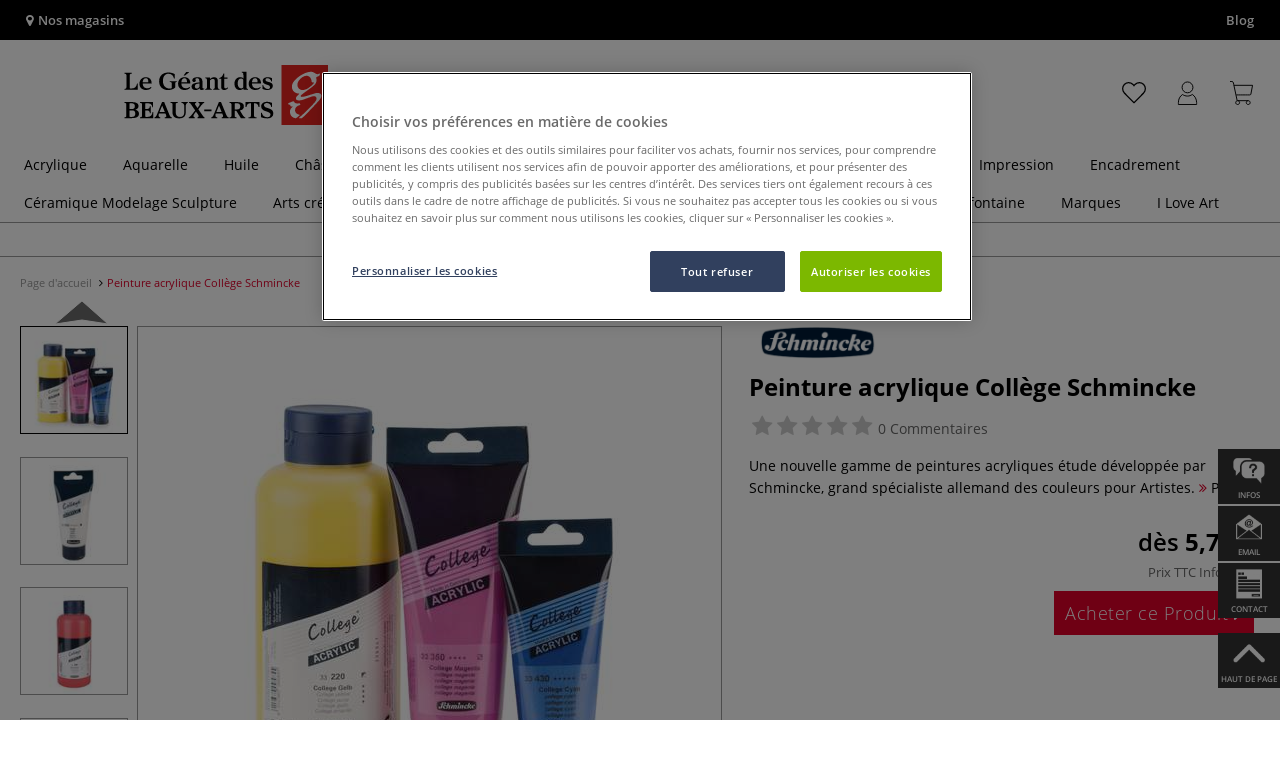

--- FILE ---
content_type: text/html; charset=UTF-8
request_url: https://www.geant-beaux-arts.fr/peinture-acrylique-college-schmincke.html
body_size: 61301
content:
<!DOCTYPE html>
<html 
    lang="fr" 
    >
    <head>
                        <meta http-equiv="X-UA-Compatible" content="IE=edge"><meta name="viewport" id="Viewport" content="width=device-width, initial-scale=1, maximum-scale=1, minimum-scale=1, user-scalable=no"><meta http-equiv="Content-Type" content="text/html; charset=UTF-8"><title>Peinture acrylique Collège Schmincke | Le Géant des Beaux-Arts</title><meta name="description" content="Une nouvelle gamme d&#039;acryliques étude développée par Schmincke, grand spécialiste allemand des couleurs pour Artistes. Excellent rapport qualité-prix pour débuter à l&#039;acrylique."><meta name="keywords" content="1"><meta name="p:domain_verify" content="ff7fb69c672e1d343d3f108f4198397a"/><script type="text/javascript">
    (function(c,l,a,r,i,t,y){
        c[a]=c[a]||function(){(c[a].q=c[a].q||[]).push(arguments)};
        t=l.createElement(r);t.async=1;t.src="https://www.clarity.ms/tag/"+i;
        y=l.getElementsByTagName(r)[0];y.parentNode.insertBefore(t,y);
    })(window, document, "clarity", "script", "ttkf3fs4z5");
</script><meta property="og:site_name" content="https://www.geant-beaux-arts.fr/"><meta property="og:title" content="Peinture acrylique Collège Schmincke | Le Géant des Beaux-Arts"><meta property="og:description" content="Une nouvelle gamme d&#039;acryliques étude développée par Schmincke, grand spécialiste allemand des couleurs pour Artistes. Excellent rapport qualité-prix pour débuter à l&#039;acrylique."><meta property="og:type" content="product"><meta property="og:image" content="https://images.geant-beaux-arts.fr/out/pictures/generated/500_500/594235/Peinture+acrylique+Coll%C3%A8ge+Schmincke.jpg"><meta property="og:url" content="https://www.geant-beaux-arts.fr/peinture-acrylique-college-schmincke.html"><link rel="manifest" href="https://www.geant-beaux-arts.fr/out/fr_gdba/src/pwa/manifest.json"><link rel="canonical" href="https://www.geant-beaux-arts.fr/peinture-acrylique-college-schmincke.html"><!-- iOS Homescreen Icon (version < 4.2)--><link rel="apple-touch-icon-precomposed" media="screen and (resolution: 163dpi)" href="https://www.geant-beaux-arts.fr/out/master/img/favicons/favicon_512x512.png" /><!-- iOS Homescreen Icon --><link rel="apple-touch-icon-precomposed" href="https://www.geant-beaux-arts.fr/out/master/img/favicons/favicon_512x512.png" /><!-- iPad Homescreen Icon (version < 4.2) --><link rel="apple-touch-icon-precomposed" media="screen and (resolution: 132dpi)" href="https://www.geant-beaux-arts.fr/out/master/img/favicons/favicon_512x512.png" /><!-- iPad Homescreen Icon --><link rel="apple-touch-icon-precomposed" sizes="72x72" href="https://www.geant-beaux-arts.fr/out/master/img/favicons/favicon_512x512.png" /><!-- iPhone 4 Homescreen Icon (version < 4.2) --><link rel="apple-touch-icon-precomposed" media="screen and (resolution: 326dpi)" href="https://www.geant-beaux-arts.fr/out/master/img/favicons/favicon_512x512.png" /><!-- iPhone 4 Homescreen Icon --><link rel="apple-touch-icon-precomposed" sizes="114x114" href="https://www.geant-beaux-arts.fr/out/master/img/favicons/favicon_512x512.png" /><!-- new iPad Homescreen Icon and iOS Version > 4.2 --><link rel="apple-touch-icon-precomposed" sizes="144x144" href="https://www.geant-beaux-arts.fr/out/master/img/favicons/favicon_512x512.png" /><!-- Windows 8 --><meta name="msapplication-TileColor" content="#DF0029"><!-- Kachel-Farbe --><meta name="msapplication-TileImage" content="https://www.geant-beaux-arts.fr/out/master/img/favicons/favicon_512x512.png"><!-- Fluid --><link rel="fluid-icon" href="https://www.geant-beaux-arts.fr/out/master/img/favicons/favicon_512x512.png" title="Peinture acrylique Collège Schmincke | Le Géant des Beaux-Arts" /><!-- Shortcut Icons --><link rel="shortcut icon" href="https://www.geant-beaux-arts.fr/out/master/img/favicons/favicon.ico?rand=1" type="image/x-icon" /><link rel="icon" href="https://www.geant-beaux-arts.fr/out/master/img/favicons/favicon_16x16.png" sizes="16x16" /><link rel="icon" href="https://www.geant-beaux-arts.fr/out/master/img/favicons/favicon_32x32.png" sizes="32x32" /><link rel="icon" href="https://www.geant-beaux-arts.fr/out/master/img/favicons/favicon_48x48.png" sizes="48x48" /><link rel="icon" href="https://www.geant-beaux-arts.fr/out/master/img/favicons/favicon_64x64.png" sizes="64x64" /><link rel="icon" href="https://www.geant-beaux-arts.fr/out/master/img/favicons/favicon_128x128.png" sizes="128x128" /><!-- DataLayer - This comments needs to stay otherwise no dynamic output is done -->
<script type="text/javascript">
    var dataLayer = [
    {
        "cl": "details",
        "basket": {
            "cartTotal": 0,
            "cartTotal_excl_vat": 0,
            "itemcnt": 0
        },
        "ecommerce": {
            "detail": {
                "products": [
                    {
                        "id": "24627A",
                        "name": "Peinture acrylique Coll\u00e8ge Schmincke",
                        "brand": "Schmincke",
                        "category": "Peintures acryliques fines",
                        "price": 5.75,
                        "price_excl_vat": 4.79
                    }
                ]
            },
            "currencyCode": "EUR"
        },
        "breadcrumbs": {
            "breadcrump1": "",
            "breadcrump2": "",
            "breadcrump3": "",
            "breadcrump4": ""
        }
    }
];
</script>
<!-- /DataLayer --><!-- Google Tag Manager --><script>(function(w,d,s,l,i){w[l]=w[l]||[];w[l].push({'gtm.start':
new Date().getTime(),event:'gtm.js'});var f=d.getElementsByTagName(s)[0],
j=d.createElement(s),dl=l!='dataLayer'?'&l='+l:'';j.async=true;j.src=
'https://www.googletagmanager.com/gtm.js?id='+i+dl;f.parentNode.insertBefore(j,f);
})(window,document,'script','dataLayer','GTM-N9QSCMK');</script><!-- End Google Tag Manager --><!-- <link rel="manifest" href="/out/fr_gdba/manifest.json"> -->
                <link rel="stylesheet" type="text/css" href="https://www.geant-beaux-arts.fr/out/fr_gdba/src/vendor/fancybox/jquery.fancybox.min.css?1768570833" />
<link rel="stylesheet" type="text/css" href="https://www.geant-beaux-arts.fr/out/modules/makaira_react-frontend/css/app.97bba31f.css?1768570835" />
<link rel="stylesheet" type="text/css" href="https://www.geant-beaux-arts.fr/out/modules/ddoevisualcms/out/src/css/image.css?1768570835" />
<link rel="stylesheet" type="text/css" href="https://www.geant-beaux-arts.fr/out/modules/smx_performance/css/smx_performance.css?v=11" />
<link rel="stylesheet" type="text/css" href="https://www.geant-beaux-arts.fr/out/fr_gdba/src/css/styles.min.css?1768570911" />
<link rel="stylesheet" type="text/css" href="https://www.geant-beaux-arts.fr/out/modules/ddoevisualcms/out/src/css/photoswipe.min.css?1768570835" />
<link rel="stylesheet" type="text/css" href="https://www.geant-beaux-arts.fr/out/modules/ddoevisualcms/out/src/css/style.min.css?1768570835" />
<link rel="stylesheet" type="text/css" href="https://www.geant-beaux-arts.fr/out/modules/ddoevisualcms/out/src/css/font-awesome.min.css?1768570835" />


        <!-- HTML5 shim and Respond.js IE8 support of HTML5 elements and media queries -->
        <!--[if lt IE 9]>
        <script src="https://oss.maxcdn.com/libs/html5shiv/3.7.0/html5shiv.js"></script>
        <script src="https://oss.maxcdn.com/libs/respond.js/1.4.2/respond.min.js"></script>
        <![endif]-->
    </head>
  <!-- OXID eShop Enterprise Edition, Shopping Cart System (c) OXID eSales AG 2003 - 2026 - https://www.oxid-esales.com -->

                <body class="cl-details">
    
                        <!-- Google Tag Manager (noscript) -->
<noscript><iframe src="https://www.googletagmanager.com/ns.html?id=GTM-N9QSCMK"
height="0" width="0" style="display:none;visibility:hidden"></iframe></noscript>
<!-- End Google Tag Manager (noscript) -->

                        

    




            
    
        
            

                <script type='application/ld+json'>
            [{"@context":"http:\/\/schema.org","aggregateRating":{"@type":"AggregateRating","worstRating":1,"bestRating":5,"ratingValue":4,"reviewCount":3},"description":"Une nouvelle gamme de peintures acryliques \u00e9tude d\u00e9velopp\u00e9e par Schmincke, grand sp\u00e9cialiste allemand des couleurs pour Artistes.","sku":"24627A","name":"Peinture acrylique Coll\u00e8ge Schmincke","image":"https:\/\/images.geant-beaux-arts.fr\/out\/pictures\/generated\/500_500\/594235\/Peinture+acrylique+Coll%C3%A8ge+Schmincke.jpg","url":"https:\/\/www.geant-beaux-arts.fr\/peinture-acrylique-college-schmincke.html","@type":"ProductGroup","hasVariant":[{"@type":"Product","sku":"24625100","gtin13":"4012380095107","weight":108,"height":36,"width":60,"name":"Peinture acrylique Coll\u00e8ge Schmincke, 75 ml, Blanc de titane - PW6 75 ml | 24625100","image":"https:\/\/images.geant-beaux-arts.fr\/out\/pictures\/generated\/500_500\/452856\/Peinture+acrylique+Coll%C3%A8ge+Schmincke%2C+75+ml%2C+Blanc+de+titane+-+PW6.jpg","url":"https:\/\/www.geant-beaux-arts.fr\/peinture-acrylique-college-schmincke.html","offers":{"@type":"Offer","availability":"http:\/\/schema.org\/InStock","itemCondition":"http:\/\/schema.org\/NewCondition","price":"4.79","priceCurrency":"EUR","url":"https:\/\/www.geant-beaux-arts.fr\/peinture-acrylique-college-schmincke.html"}},{"@type":"Product","sku":"24625200","gtin13":"4012380095114","weight":108,"height":36,"width":60,"name":"Peinture acrylique Coll\u00e8ge Schmincke, 75 ml, Ivoire - PW6, PY53 75 ml | 24625200","image":"https:\/\/images.geant-beaux-arts.fr\/out\/pictures\/generated\/500_500\/452857\/Peinture+acrylique+Coll%C3%A8ge+Schmincke%2C+75+ml%2C+Ivoire+-+PW6%2C+PY53.jpg","url":"https:\/\/www.geant-beaux-arts.fr\/peinture-acrylique-college-schmincke.html","offers":{"@type":"Offer","availability":"http:\/\/schema.org\/InStock","itemCondition":"http:\/\/schema.org\/NewCondition","price":"4.79","priceCurrency":"EUR","url":"https:\/\/www.geant-beaux-arts.fr\/peinture-acrylique-college-schmincke.html"}},{"@type":"Product","sku":"24625220","gtin13":"4012380095138","weight":108,"height":36,"width":60,"name":"Peinture acrylique Coll\u00e8ge Schmincke, 75 ml, Jaune College - PY74, PW5 75 ml | 24625220","image":"https:\/\/images.geant-beaux-arts.fr\/out\/pictures\/generated\/500_500\/452859\/Peinture+acrylique+Coll%C3%A8ge+Schmincke%2C+75+ml%2C+Jaune+College+-+PY74%2C+PW5.jpg","url":"https:\/\/www.geant-beaux-arts.fr\/peinture-acrylique-college-schmincke.html","offers":{"@type":"Offer","availability":"http:\/\/schema.org\/OutOfStock","itemCondition":"http:\/\/schema.org\/NewCondition","price":"4.79","priceCurrency":"EUR","url":"https:\/\/www.geant-beaux-arts.fr\/peinture-acrylique-college-schmincke.html"}},{"@type":"Product","sku":"24625230","gtin13":"4012380095145","weight":108,"height":36,"width":60,"name":"Peinture acrylique Coll\u00e8ge Schmincke, 75 ml, Jaune indien - PY74, PW5, PY83, PO5 75 ml | 24625230","image":"https:\/\/images.geant-beaux-arts.fr\/out\/pictures\/generated\/500_500\/452860\/Peinture+acrylique+Coll%C3%A8ge+Schmincke%2C+75+ml%2C+Jaune+indien+-+PY74%2C+PW5%2C+PY83%2C+PO5.jpg","url":"https:\/\/www.geant-beaux-arts.fr\/peinture-acrylique-college-schmincke.html","offers":{"@type":"Offer","availability":"http:\/\/schema.org\/InStock","itemCondition":"http:\/\/schema.org\/NewCondition","price":"4.79","priceCurrency":"EUR","url":"https:\/\/www.geant-beaux-arts.fr\/peinture-acrylique-college-schmincke.html"}},{"@type":"Product","sku":"24625240","gtin13":"4012380095152","weight":108,"height":36,"width":60,"name":"Peinture acrylique Coll\u00e8ge Schmincke, 75 ml, Orange - PY74, PW5, PY83, PO5 75 ml | 24625240","image":"https:\/\/images.geant-beaux-arts.fr\/out\/pictures\/generated\/500_500\/401864\/Peinture+acrylique+Coll%C3%A8ge+Schmincke%2C+75+ml%2C+Orange+-+PY74%2C+PW5%2C+PY83%2C+PO5.jpg","url":"https:\/\/www.geant-beaux-arts.fr\/peinture-acrylique-college-schmincke.html","offers":{"@type":"Offer","availability":"http:\/\/schema.org\/InStock","itemCondition":"http:\/\/schema.org\/NewCondition","price":"4.79","priceCurrency":"EUR","url":"https:\/\/www.geant-beaux-arts.fr\/peinture-acrylique-college-schmincke.html"}},{"@type":"Product","sku":"24625300","gtin13":"4012380095176","weight":108,"height":36,"width":60,"name":"Peinture acrylique Coll\u00e8ge Schmincke, 75 ml, Rouge vermillon - PW5, PR112, PY83 75 ml | 24625300","image":"https:\/\/images.geant-beaux-arts.fr\/out\/pictures\/generated\/500_500\/360657\/Peinture+acrylique+Coll%C3%A8ge+Schmincke%2C+75+ml%2C+Rouge+vermillon+-+PW5%2C+PR112%2C+PY83.jpg","url":"https:\/\/www.geant-beaux-arts.fr\/peinture-acrylique-college-schmincke.html","offers":{"@type":"Offer","availability":"http:\/\/schema.org\/InStock","itemCondition":"http:\/\/schema.org\/NewCondition","price":"4.79","priceCurrency":"EUR","url":"https:\/\/www.geant-beaux-arts.fr\/peinture-acrylique-college-schmincke.html"}},{"@type":"Product","sku":"24625310","gtin13":"4012380095183","weight":108,"height":36,"width":60,"name":"Peinture acrylique Coll\u00e8ge Schmincke, 75 ml, Rouge permanent - PR122, PW5, PR112 75 ml | 24625310","image":"https:\/\/images.geant-beaux-arts.fr\/out\/pictures\/generated\/500_500\/452862\/Peinture+acrylique+Coll%C3%A8ge+Schmincke%2C+75+ml%2C+Rouge+permanent+-+PR122%2C+PW5%2C+PR112.jpg","url":"https:\/\/www.geant-beaux-arts.fr\/peinture-acrylique-college-schmincke.html","offers":{"@type":"Offer","availability":"http:\/\/schema.org\/InStock","itemCondition":"http:\/\/schema.org\/NewCondition","price":"4.79","priceCurrency":"EUR","url":"https:\/\/www.geant-beaux-arts.fr\/peinture-acrylique-college-schmincke.html"}},{"@type":"Product","sku":"24625320","gtin13":"4012380095190","weight":108,"height":36,"width":60,"name":"Peinture acrylique Coll\u00e8ge Schmincke, 75 ml, Rouge carmin - PR101, PR170 75 ml | 24625320","image":"https:\/\/images.geant-beaux-arts.fr\/out\/pictures\/generated\/500_500\/452863\/Peinture+acrylique+Coll%C3%A8ge+Schmincke%2C+75+ml%2C+Rouge+carmin+-+PR101%2C+PR170.jpg","url":"https:\/\/www.geant-beaux-arts.fr\/peinture-acrylique-college-schmincke.html","offers":{"@type":"Offer","availability":"http:\/\/schema.org\/InStock","itemCondition":"http:\/\/schema.org\/NewCondition","price":"4.79","priceCurrency":"EUR","url":"https:\/\/www.geant-beaux-arts.fr\/peinture-acrylique-college-schmincke.html"}},{"@type":"Product","sku":"24625340","gtin13":"4012380095206","weight":108,"height":36,"width":60,"name":"Peinture acrylique Coll\u00e8ge Schmincke, 75 ml, Bordeaux - PV23, PW5, PR112 75 ml | 24625340","image":"https:\/\/images.geant-beaux-arts.fr\/out\/pictures\/generated\/500_500\/386116\/Peinture+acrylique+Coll%C3%A8ge+Schmincke%2C+75+ml%2C+Bordeaux+-+PV23%2C+PW5%2C+PR112.jpg","url":"https:\/\/www.geant-beaux-arts.fr\/peinture-acrylique-college-schmincke.html","offers":{"@type":"Offer","availability":"http:\/\/schema.org\/InStock","itemCondition":"http:\/\/schema.org\/NewCondition","price":"4.79","priceCurrency":"EUR","url":"https:\/\/www.geant-beaux-arts.fr\/peinture-acrylique-college-schmincke.html"}},{"@type":"Product","sku":"24625350","gtin13":"4012380095213","weight":108,"height":36,"width":60,"name":"Peinture acrylique Coll\u00e8ge Schmincke, 75 ml, Magenta College - PR122, PW5 75 ml | 24625350","image":"https:\/\/images.geant-beaux-arts.fr\/out\/pictures\/generated\/500_500\/319770\/Peinture+acrylique+Coll%C3%A8ge+Schmincke%2C+75+ml%2C+Magenta+College+-+PR122%2C+PW5.jpg","url":"https:\/\/www.geant-beaux-arts.fr\/peinture-acrylique-college-schmincke.html","offers":{"@type":"Offer","availability":"http:\/\/schema.org\/InStock","itemCondition":"http:\/\/schema.org\/NewCondition","price":"4.79","priceCurrency":"EUR","url":"https:\/\/www.geant-beaux-arts.fr\/peinture-acrylique-college-schmincke.html"}},{"@type":"Product","sku":"24625360","gtin13":"4012380095220","weight":108,"height":36,"width":60,"name":"Peinture acrylique Coll\u00e8ge Schmincke, 75 ml, Lavande - PW6, PR122, PB29 75 ml | 24625360","image":"https:\/\/images.geant-beaux-arts.fr\/out\/pictures\/generated\/500_500\/401860\/Peinture+acrylique+Coll%C3%A8ge+Schmincke%2C+75+ml%2C+Lavande+-+PW6%2C+PR122%2C+PB29.jpg","url":"https:\/\/www.geant-beaux-arts.fr\/peinture-acrylique-college-schmincke.html","offers":{"@type":"Offer","availability":"http:\/\/schema.org\/InStock","itemCondition":"http:\/\/schema.org\/NewCondition","price":"4.79","priceCurrency":"EUR","url":"https:\/\/www.geant-beaux-arts.fr\/peinture-acrylique-college-schmincke.html"}},{"@type":"Product","sku":"24625370","gtin13":"4012380095237","weight":108,"height":36,"width":60,"name":"Peinture acrylique Coll\u00e8ge Schmincke, 75 ml, Violet - PR122, PV23, PW5 75 ml | 24625370","image":"https:\/\/images.geant-beaux-arts.fr\/out\/pictures\/generated\/500_500\/452853\/Peinture+acrylique+Coll%C3%A8ge+Schmincke%2C+75+ml%2C+Violet+-+PR122%2C+PV23%2C+PW5.jpg","url":"https:\/\/www.geant-beaux-arts.fr\/peinture-acrylique-college-schmincke.html","offers":{"@type":"Offer","availability":"http:\/\/schema.org\/InStock","itemCondition":"http:\/\/schema.org\/NewCondition","price":"4.79","priceCurrency":"EUR","url":"https:\/\/www.geant-beaux-arts.fr\/peinture-acrylique-college-schmincke.html"}},{"@type":"Product","sku":"24625400","gtin13":"4012380095244","weight":108,"height":36,"width":60,"name":"Peinture acrylique Coll\u00e8ge Schmincke, 75 ml, Indigo - PR101, PB15:1, PW5 75 ml | 24625400","image":"https:\/\/images.geant-beaux-arts.fr\/out\/pictures\/generated\/500_500\/452854\/Peinture+acrylique+Coll%C3%A8ge+Schmincke%2C+75+ml%2C+Indigo+-+PR101%2C+PB15%3A1%2C+PW5.jpg","url":"https:\/\/www.geant-beaux-arts.fr\/peinture-acrylique-college-schmincke.html","offers":{"@type":"Offer","availability":"http:\/\/schema.org\/InStock","itemCondition":"http:\/\/schema.org\/NewCondition","price":"4.79","priceCurrency":"EUR","url":"https:\/\/www.geant-beaux-arts.fr\/peinture-acrylique-college-schmincke.html"}},{"@type":"Product","sku":"24625410","gtin13":"4012380095251","weight":108,"height":36,"width":60,"name":"Peinture acrylique Coll\u00e8ge Schmincke, 75 ml, Bleu outremer - PB29, PB15:1 75 ml | 24625410","image":"https:\/\/images.geant-beaux-arts.fr\/out\/pictures\/generated\/500_500\/452855\/Peinture+acrylique+Coll%C3%A8ge+Schmincke%2C+75+ml%2C+Bleu+outremer+-+PB29%2C+PB15%3A1.jpg","url":"https:\/\/www.geant-beaux-arts.fr\/peinture-acrylique-college-schmincke.html","offers":{"@type":"Offer","availability":"http:\/\/schema.org\/InStock","itemCondition":"http:\/\/schema.org\/NewCondition","price":"4.79","priceCurrency":"EUR","url":"https:\/\/www.geant-beaux-arts.fr\/peinture-acrylique-college-schmincke.html"}},{"@type":"Product","sku":"24625420","gtin13":"4012380095268","weight":108,"height":36,"width":60,"name":"Peinture acrylique Coll\u00e8ge Schmincke, 75 ml, Teinte bleu de cobalt - PV23, PB15:1, PW5 75 ml | 24625420","image":"https:\/\/images.geant-beaux-arts.fr\/out\/pictures\/generated\/500_500\/452864\/Peinture+acrylique+Coll%C3%A8ge+Schmincke%2C+75+ml%2C+Teinte+bleu+de+cobalt+-+PV23%2C+PB15%3A1%2C+PW5.jpg","url":"https:\/\/www.geant-beaux-arts.fr\/peinture-acrylique-college-schmincke.html","offers":{"@type":"Offer","availability":"http:\/\/schema.org\/InStock","itemCondition":"http:\/\/schema.org\/NewCondition","price":"4.79","priceCurrency":"EUR","url":"https:\/\/www.geant-beaux-arts.fr\/peinture-acrylique-college-schmincke.html"}},{"@type":"Product","sku":"24625430","gtin13":"4012380095275","weight":108,"height":36,"width":60,"name":"Peinture acrylique Coll\u00e8ge Schmincke, 75 ml, Cyan College - PB15:3, PB15:1 75 ml | 24625430","image":"https:\/\/images.geant-beaux-arts.fr\/out\/pictures\/generated\/500_500\/360702\/Peinture+acrylique+Coll%C3%A8ge+Schmincke%2C+75+ml%2C+Cyan+College+-+PB15%3A3%2C+PB15%3A1.jpg","url":"https:\/\/www.geant-beaux-arts.fr\/peinture-acrylique-college-schmincke.html","offers":{"@type":"Offer","availability":"http:\/\/schema.org\/InStock","itemCondition":"http:\/\/schema.org\/NewCondition","price":"4.79","priceCurrency":"EUR","url":"https:\/\/www.geant-beaux-arts.fr\/peinture-acrylique-college-schmincke.html"}},{"@type":"Product","sku":"24625440","gtin13":"4012380095282","weight":108,"height":36,"width":60,"name":"Peinture acrylique Coll\u00e8ge Schmincke, 75 ml, Bleu azur clair - PW6, PB15:3 75 ml | 24625440","image":"https:\/\/images.geant-beaux-arts.fr\/out\/pictures\/generated\/500_500\/337493\/Peinture+acrylique+Coll%C3%A8ge+Schmincke%2C+75+ml%2C+Bleu+azur+clair+-+PW6%2C+PB15%3A3.jpg","url":"https:\/\/www.geant-beaux-arts.fr\/peinture-acrylique-college-schmincke.html","offers":{"@type":"Offer","availability":"http:\/\/schema.org\/InStock","itemCondition":"http:\/\/schema.org\/NewCondition","price":"4.79","priceCurrency":"EUR","url":"https:\/\/www.geant-beaux-arts.fr\/peinture-acrylique-college-schmincke.html"}},{"@type":"Product","sku":"24625460","gtin13":"4012380095305","weight":108,"height":36,"width":60,"name":"Peinture acrylique Coll\u00e8ge Schmincke, 75 ml, Turquoise - PW6, PB15:3, PG7 75 ml | 24625460","image":"https:\/\/images.geant-beaux-arts.fr\/out\/pictures\/generated\/500_500\/321518\/Peinture+acrylique+Coll%C3%A8ge+Schmincke%2C+75+ml%2C+Turquoise+-+PW6%2C+PB15%3A3%2C+PG7.jpg","url":"https:\/\/www.geant-beaux-arts.fr\/peinture-acrylique-college-schmincke.html","offers":{"@type":"Offer","availability":"http:\/\/schema.org\/InStock","itemCondition":"http:\/\/schema.org\/NewCondition","price":"4.79","priceCurrency":"EUR","url":"https:\/\/www.geant-beaux-arts.fr\/peinture-acrylique-college-schmincke.html"}},{"@type":"Product","sku":"24625510","gtin13":"4012380095329","weight":108,"height":36,"width":60,"name":"Peinture acrylique Coll\u00e8ge Schmincke, 75 ml, Vert de mai - PG7, PY74, PW5 75 ml | 24625510","image":"https:\/\/images.geant-beaux-arts.fr\/out\/pictures\/generated\/500_500\/452875\/Peinture+acrylique+Coll%C3%A8ge+Schmincke%2C+75+ml%2C+Vert+de+mai+-+PG7%2C+PY74%2C+PW5.jpg","url":"https:\/\/www.geant-beaux-arts.fr\/peinture-acrylique-college-schmincke.html","offers":{"@type":"Offer","availability":"http:\/\/schema.org\/InStock","itemCondition":"http:\/\/schema.org\/NewCondition","price":"4.79","priceCurrency":"EUR","url":"https:\/\/www.geant-beaux-arts.fr\/peinture-acrylique-college-schmincke.html"}},{"@type":"Product","sku":"24625520","gtin13":"4012380095336","weight":108,"height":36,"width":60,"name":"Peinture acrylique Coll\u00e8ge Schmincke, 75 ml, Vert feuille - PG7, PY74, PW5, PY83 75 ml | 24625520","image":"https:\/\/images.geant-beaux-arts.fr\/out\/pictures\/generated\/500_500\/452865\/Peinture+acrylique+Coll%C3%A8ge+Schmincke%2C+75+ml%2C+Vert+feuille+-+PG7%2C+PY74%2C+PW5%2C+PY83.jpg","url":"https:\/\/www.geant-beaux-arts.fr\/peinture-acrylique-college-schmincke.html","offers":{"@type":"Offer","availability":"http:\/\/schema.org\/InStock","itemCondition":"http:\/\/schema.org\/NewCondition","price":"4.79","priceCurrency":"EUR","url":"https:\/\/www.geant-beaux-arts.fr\/peinture-acrylique-college-schmincke.html"}},{"@type":"Product","sku":"24625530","gtin13":"4012380095343","weight":108,"height":36,"width":60,"name":"Peinture acrylique Coll\u00e8ge Schmincke, 75 ml, Vert \u00e9meraude - PG7 75 ml | 24625530","image":"https:\/\/images.geant-beaux-arts.fr\/out\/pictures\/generated\/500_500\/452866\/Peinture+acrylique+Coll%C3%A8ge+Schmincke%2C+75+ml%2C+Vert+%C3%A9meraude+-+PG7.jpg","url":"https:\/\/www.geant-beaux-arts.fr\/peinture-acrylique-college-schmincke.html","offers":{"@type":"Offer","availability":"http:\/\/schema.org\/InStock","itemCondition":"http:\/\/schema.org\/NewCondition","price":"4.79","priceCurrency":"EUR","url":"https:\/\/www.geant-beaux-arts.fr\/peinture-acrylique-college-schmincke.html"}},{"@type":"Product","sku":"24625600","gtin13":"4012380095350","weight":108,"height":36,"width":60,"name":"Peinture acrylique Coll\u00e8ge Schmincke, 75 ml, Sahara - PW6, PY42, PBr24 75 ml | 24625600","image":"https:\/\/images.geant-beaux-arts.fr\/out\/pictures\/generated\/500_500\/452867\/Peinture+acrylique+Coll%C3%A8ge+Schmincke%2C+75+ml%2C+Sahara+-+PW6%2C+PY42%2C+PBr24.jpg","url":"https:\/\/www.geant-beaux-arts.fr\/peinture-acrylique-college-schmincke.html","offers":{"@type":"Offer","availability":"http:\/\/schema.org\/InStock","itemCondition":"http:\/\/schema.org\/NewCondition","price":"4.79","priceCurrency":"EUR","url":"https:\/\/www.geant-beaux-arts.fr\/peinture-acrylique-college-schmincke.html"}},{"@type":"Product","sku":"24625610","gtin13":"4012380095367","weight":108,"height":36,"width":60,"name":"Peinture acrylique Coll\u00e8ge Schmincke, 75 ml, Ocre - PY42, PY53 75 ml | 24625610","image":"https:\/\/images.geant-beaux-arts.fr\/out\/pictures\/generated\/500_500\/452868\/Peinture+acrylique+Coll%C3%A8ge+Schmincke%2C+75+ml%2C+Ocre+-+PY42%2C+PY53.jpg","url":"https:\/\/www.geant-beaux-arts.fr\/peinture-acrylique-college-schmincke.html","offers":{"@type":"Offer","availability":"http:\/\/schema.org\/InStock","itemCondition":"http:\/\/schema.org\/NewCondition","price":"4.79","priceCurrency":"EUR","url":"https:\/\/www.geant-beaux-arts.fr\/peinture-acrylique-college-schmincke.html"}},{"@type":"Product","sku":"24625620","gtin13":"4012380095374","weight":108,"height":36,"width":60,"name":"Peinture acrylique Coll\u00e8ge Schmincke, 75 ml, Brun moyen - PR101 75 ml | 24625620","image":"https:\/\/images.geant-beaux-arts.fr\/out\/pictures\/generated\/500_500\/452869\/Peinture+acrylique+Coll%C3%A8ge+Schmincke%2C+75+ml%2C+Brun+moyen+-+PR101.jpg","url":"https:\/\/www.geant-beaux-arts.fr\/peinture-acrylique-college-schmincke.html","offers":{"@type":"Offer","availability":"http:\/\/schema.org\/InStock","itemCondition":"http:\/\/schema.org\/NewCondition","price":"4.79","priceCurrency":"EUR","url":"https:\/\/www.geant-beaux-arts.fr\/peinture-acrylique-college-schmincke.html"}},{"@type":"Product","sku":"24625630","gtin13":"4012380095381","weight":108,"height":36,"width":60,"name":"Peinture acrylique Coll\u00e8ge Schmincke, 75 ml, Brun fonc\u00e9 - PR101, PBk7 75 ml | 24625630","image":"https:\/\/images.geant-beaux-arts.fr\/out\/pictures\/generated\/500_500\/452870\/Peinture+acrylique+Coll%C3%A8ge+Schmincke%2C+75+ml%2C+Brun+fonc%C3%A9+-+PR101%2C+PBk7.jpg","url":"https:\/\/www.geant-beaux-arts.fr\/peinture-acrylique-college-schmincke.html","offers":{"@type":"Offer","availability":"http:\/\/schema.org\/InStock","itemCondition":"http:\/\/schema.org\/NewCondition","price":"4.79","priceCurrency":"EUR","url":"https:\/\/www.geant-beaux-arts.fr\/peinture-acrylique-college-schmincke.html"}},{"@type":"Product","sku":"24625650","gtin13":"4012380095404","weight":108,"height":36,"width":60,"name":"Peinture acrylique Coll\u00e8ge Schmincke, 75 ml, Peau - PW6, PY42, PR101 75 ml | 24625650","image":"https:\/\/images.geant-beaux-arts.fr\/out\/pictures\/generated\/500_500\/452872\/Peinture+acrylique+Coll%C3%A8ge+Schmincke%2C+75+ml%2C+Peau+-+PW6%2C+PY42%2C+PR101.jpg","url":"https:\/\/www.geant-beaux-arts.fr\/peinture-acrylique-college-schmincke.html","offers":{"@type":"Offer","availability":"http:\/\/schema.org\/InStock","itemCondition":"http:\/\/schema.org\/NewCondition","price":"4.79","priceCurrency":"EUR","url":"https:\/\/www.geant-beaux-arts.fr\/peinture-acrylique-college-schmincke.html"}},{"@type":"Product","sku":"24625700","gtin13":"4012380095428","weight":108,"height":36,"width":60,"name":"Peinture acrylique Coll\u00e8ge Schmincke, 75 ml, Gris pierre - PW6, PY42, PBk10 75 ml | 24625700","image":"https:\/\/images.geant-beaux-arts.fr\/out\/pictures\/generated\/500_500\/452873\/Peinture+acrylique+Coll%C3%A8ge+Schmincke%2C+75+ml%2C+Gris+pierre+-+PW6%2C+PY42%2C+PBk10.jpg","url":"https:\/\/www.geant-beaux-arts.fr\/peinture-acrylique-college-schmincke.html","offers":{"@type":"Offer","availability":"http:\/\/schema.org\/InStock","itemCondition":"http:\/\/schema.org\/NewCondition","price":"4.79","priceCurrency":"EUR","url":"https:\/\/www.geant-beaux-arts.fr\/peinture-acrylique-college-schmincke.html"}},{"@type":"Product","sku":"24625710","gtin13":"4012380095435","weight":108,"height":36,"width":60,"name":"Peinture acrylique Coll\u00e8ge Schmincke, 75 ml, Noir - PBk11, PBk7 75 ml | 24625710","image":"https:\/\/images.geant-beaux-arts.fr\/out\/pictures\/generated\/500_500\/358256\/Peinture+acrylique+Coll%C3%A8ge+Schmincke%2C+75+ml%2C+Noir+-+PBk11%2C+PBk7.jpg","url":"https:\/\/www.geant-beaux-arts.fr\/peinture-acrylique-college-schmincke.html","offers":{"@type":"Offer","availability":"http:\/\/schema.org\/InStock","itemCondition":"http:\/\/schema.org\/NewCondition","price":"4.79","priceCurrency":"EUR","url":"https:\/\/www.geant-beaux-arts.fr\/peinture-acrylique-college-schmincke.html"}},{"@type":"Product","sku":"24625810","gtin13":"4012380095459","weight":108,"height":36,"width":60,"name":"Peinture acrylique Coll\u00e8ge Schmincke, 75 ml, Or 75 ml | 24625810","image":"https:\/\/images.geant-beaux-arts.fr\/out\/pictures\/generated\/500_500\/452876\/Peinture+acrylique+Coll%C3%A8ge+Schmincke%2C+75+ml%2C+Or.jpg","url":"https:\/\/www.geant-beaux-arts.fr\/peinture-acrylique-college-schmincke.html","offers":{"@type":"Offer","availability":"http:\/\/schema.org\/InStock","itemCondition":"http:\/\/schema.org\/NewCondition","price":"4.79","priceCurrency":"EUR","url":"https:\/\/www.geant-beaux-arts.fr\/peinture-acrylique-college-schmincke.html"}},{"@type":"Product","sku":"24626100","gtin13":"4012380095466","weight":286,"height":47,"width":80,"name":"Peinture acrylique Coll\u00e8ge Schmincke, 200 ml, Blanc de titane 200 ml | 24626100","image":"https:\/\/images.geant-beaux-arts.fr\/out\/pictures\/generated\/500_500\/452856\/Peinture+acrylique+Coll%C3%A8ge+Schmincke%2C+200+ml%2C+Blanc+de+titane.jpg","url":"https:\/\/www.geant-beaux-arts.fr\/peinture-acrylique-college-schmincke.html","offers":{"@type":"Offer","availability":"http:\/\/schema.org\/InStock","itemCondition":"http:\/\/schema.org\/NewCondition","price":"8.71","priceCurrency":"EUR","url":"https:\/\/www.geant-beaux-arts.fr\/peinture-acrylique-college-schmincke.html"}},{"@type":"Product","sku":"24626200","gtin13":"4012380095473","weight":286,"height":47,"width":80,"name":"Peinture acrylique Coll\u00e8ge Schmincke, 200 ml, Ivoire 200 ml | 24626200","image":"https:\/\/images.geant-beaux-arts.fr\/out\/pictures\/generated\/500_500\/452857\/Peinture+acrylique+Coll%C3%A8ge+Schmincke%2C+200+ml%2C+Ivoire.jpg","url":"https:\/\/www.geant-beaux-arts.fr\/peinture-acrylique-college-schmincke.html","offers":{"@type":"Offer","availability":"http:\/\/schema.org\/InStock","itemCondition":"http:\/\/schema.org\/NewCondition","price":"8.71","priceCurrency":"EUR","url":"https:\/\/www.geant-beaux-arts.fr\/peinture-acrylique-college-schmincke.html"}},{"@type":"Product","sku":"24626220","gtin13":"4012380095497","weight":286,"height":47,"width":80,"name":"Peinture acrylique Coll\u00e8ge Schmincke, 200 ml, Jaune College 200 ml | 24626220","image":"https:\/\/images.geant-beaux-arts.fr\/out\/pictures\/generated\/500_500\/452859\/Peinture+acrylique+Coll%C3%A8ge+Schmincke%2C+200+ml%2C+Jaune+College.jpg","url":"https:\/\/www.geant-beaux-arts.fr\/peinture-acrylique-college-schmincke.html","offers":{"@type":"Offer","availability":"http:\/\/schema.org\/InStock","itemCondition":"http:\/\/schema.org\/NewCondition","price":"8.71","priceCurrency":"EUR","url":"https:\/\/www.geant-beaux-arts.fr\/peinture-acrylique-college-schmincke.html"}},{"@type":"Product","sku":"24626320","gtin13":"4012380095558","weight":286,"height":47,"width":80,"name":"Peinture acrylique Coll\u00e8ge Schmincke, 200 ml, Rouge carmin 200 ml | 24626320","image":"https:\/\/images.geant-beaux-arts.fr\/out\/pictures\/generated\/500_500\/452863\/Peinture+acrylique+Coll%C3%A8ge+Schmincke%2C+200+ml%2C+Rouge+carmin.jpg","url":"https:\/\/www.geant-beaux-arts.fr\/peinture-acrylique-college-schmincke.html","offers":{"@type":"Offer","availability":"http:\/\/schema.org\/OutOfStock","itemCondition":"http:\/\/schema.org\/NewCondition","price":"8.71","priceCurrency":"EUR","url":"https:\/\/www.geant-beaux-arts.fr\/peinture-acrylique-college-schmincke.html"}},{"@type":"Product","sku":"24626350","gtin13":"4012380095572","weight":286,"height":47,"width":80,"name":"Peinture acrylique Coll\u00e8ge Schmincke, 200 ml, Magenta College 200 ml | 24626350","image":"https:\/\/images.geant-beaux-arts.fr\/out\/pictures\/generated\/500_500\/319770\/Peinture+acrylique+Coll%C3%A8ge+Schmincke%2C+200+ml%2C+Magenta+College.jpg","url":"https:\/\/www.geant-beaux-arts.fr\/peinture-acrylique-college-schmincke.html","offers":{"@type":"Offer","availability":"http:\/\/schema.org\/InStock","itemCondition":"http:\/\/schema.org\/NewCondition","price":"8.71","priceCurrency":"EUR","url":"https:\/\/www.geant-beaux-arts.fr\/peinture-acrylique-college-schmincke.html"}},{"@type":"Product","sku":"24626400","gtin13":"4012380095602","weight":286,"height":47,"width":80,"name":"Peinture acrylique Coll\u00e8ge Schmincke, 200 ml, Indigo 200 ml | 24626400","image":"https:\/\/images.geant-beaux-arts.fr\/out\/pictures\/generated\/500_500\/452854\/Peinture+acrylique+Coll%C3%A8ge+Schmincke%2C+200+ml%2C+Indigo.jpg","url":"https:\/\/www.geant-beaux-arts.fr\/peinture-acrylique-college-schmincke.html","offers":{"@type":"Offer","availability":"http:\/\/schema.org\/InStock","itemCondition":"http:\/\/schema.org\/NewCondition","price":"8.71","priceCurrency":"EUR","url":"https:\/\/www.geant-beaux-arts.fr\/peinture-acrylique-college-schmincke.html"}},{"@type":"Product","sku":"24626410","gtin13":"4012380095619","weight":286,"height":47,"width":80,"name":"Peinture acrylique Coll\u00e8ge Schmincke, 200 ml, Bleu outremer 200 ml | 24626410","image":"https:\/\/images.geant-beaux-arts.fr\/out\/pictures\/generated\/500_500\/452855\/Peinture+acrylique+Coll%C3%A8ge+Schmincke%2C+200+ml%2C+Bleu+outremer.jpg","url":"https:\/\/www.geant-beaux-arts.fr\/peinture-acrylique-college-schmincke.html","offers":{"@type":"Offer","availability":"http:\/\/schema.org\/InStock","itemCondition":"http:\/\/schema.org\/NewCondition","price":"8.71","priceCurrency":"EUR","url":"https:\/\/www.geant-beaux-arts.fr\/peinture-acrylique-college-schmincke.html"}},{"@type":"Product","sku":"24626430","gtin13":"4012380095633","weight":286,"height":47,"width":80,"name":"Peinture acrylique Coll\u00e8ge Schmincke, 200 ml, Cyan college 200 ml | 24626430","image":"https:\/\/images.geant-beaux-arts.fr\/out\/pictures\/generated\/500_500\/360702\/Peinture+acrylique+Coll%C3%A8ge+Schmincke%2C+200+ml%2C+Cyan+college.jpg","url":"https:\/\/www.geant-beaux-arts.fr\/peinture-acrylique-college-schmincke.html","offers":{"@type":"Offer","availability":"http:\/\/schema.org\/InStock","itemCondition":"http:\/\/schema.org\/NewCondition","price":"8.71","priceCurrency":"EUR","url":"https:\/\/www.geant-beaux-arts.fr\/peinture-acrylique-college-schmincke.html"}},{"@type":"Product","sku":"24626440","gtin13":"4012380095640","weight":286,"height":47,"width":80,"name":"Peinture acrylique Coll\u00e8ge Schmincke, 200 ml, Bleu azure clair 200 ml | 24626440","image":"https:\/\/images.geant-beaux-arts.fr\/out\/pictures\/generated\/500_500\/337493\/Peinture+acrylique+Coll%C3%A8ge+Schmincke%2C+200+ml%2C+Bleu+azure+clair.jpg","url":"https:\/\/www.geant-beaux-arts.fr\/peinture-acrylique-college-schmincke.html","offers":{"@type":"Offer","availability":"http:\/\/schema.org\/InStock","itemCondition":"http:\/\/schema.org\/NewCondition","price":"8.71","priceCurrency":"EUR","url":"https:\/\/www.geant-beaux-arts.fr\/peinture-acrylique-college-schmincke.html"}},{"@type":"Product","sku":"24626520","gtin13":"4012380095695","weight":286,"height":47,"width":80,"name":"Peinture acrylique Coll\u00e8ge Schmincke, 200 ml, Vert feuille 200 ml | 24626520","image":"https:\/\/images.geant-beaux-arts.fr\/out\/pictures\/generated\/500_500\/452865\/Peinture+acrylique+Coll%C3%A8ge+Schmincke%2C+200+ml%2C+Vert+feuille.jpg","url":"https:\/\/www.geant-beaux-arts.fr\/peinture-acrylique-college-schmincke.html","offers":{"@type":"Offer","availability":"http:\/\/schema.org\/InStock","itemCondition":"http:\/\/schema.org\/NewCondition","price":"8.71","priceCurrency":"EUR","url":"https:\/\/www.geant-beaux-arts.fr\/peinture-acrylique-college-schmincke.html"}},{"@type":"Product","sku":"24626600","gtin13":"4012380095718","weight":286,"height":47,"width":80,"name":"Peinture acrylique Coll\u00e8ge Schmincke, 200 ml, Sahara 200 ml | 24626600","image":"https:\/\/images.geant-beaux-arts.fr\/out\/pictures\/generated\/500_500\/452867\/Peinture+acrylique+Coll%C3%A8ge+Schmincke%2C+200+ml%2C+Sahara.jpg","url":"https:\/\/www.geant-beaux-arts.fr\/peinture-acrylique-college-schmincke.html","offers":{"@type":"Offer","availability":"http:\/\/schema.org\/InStock","itemCondition":"http:\/\/schema.org\/NewCondition","price":"8.71","priceCurrency":"EUR","url":"https:\/\/www.geant-beaux-arts.fr\/peinture-acrylique-college-schmincke.html"}},{"@type":"Product","sku":"24626710","gtin13":"4012380095794","weight":286,"height":47,"width":80,"name":"Peinture acrylique Coll\u00e8ge Schmincke, 200 ml, Noir 200 ml | 24626710","image":"https:\/\/images.geant-beaux-arts.fr\/out\/pictures\/generated\/500_500\/358256\/Peinture+acrylique+Coll%C3%A8ge+Schmincke%2C+200+ml%2C+Noir.jpg","url":"https:\/\/www.geant-beaux-arts.fr\/peinture-acrylique-college-schmincke.html","offers":{"@type":"Offer","availability":"http:\/\/schema.org\/InStock","itemCondition":"http:\/\/schema.org\/NewCondition","price":"8.71","priceCurrency":"EUR","url":"https:\/\/www.geant-beaux-arts.fr\/peinture-acrylique-college-schmincke.html"}},{"@type":"Product","sku":"24627100","gtin13":"4012380095824","weight":1064,"height":200,"width":80,"name":"Peinture acrylique Coll\u00e8ge Schmincke, 750 ml, Blanc\u00a0de\u00a0titane 750 ml | 24627100","image":"https:\/\/images.geant-beaux-arts.fr\/out\/pictures\/generated\/500_500\/452856\/Peinture+acrylique+Coll%C3%A8ge+Schmincke%2C+750+ml%2C+Blanc%C2%A0de%C2%A0titane.jpg","url":"https:\/\/www.geant-beaux-arts.fr\/peinture-acrylique-college-schmincke.html","offers":{"@type":"Offer","availability":"http:\/\/schema.org\/InStock","itemCondition":"http:\/\/schema.org\/NewCondition","price":"17.96","priceCurrency":"EUR","url":"https:\/\/www.geant-beaux-arts.fr\/peinture-acrylique-college-schmincke.html"}},{"@type":"Product","sku":"24627200","gtin13":"4012380095831","weight":1064,"height":200,"width":80,"name":"Peinture acrylique Coll\u00e8ge Schmincke, 750 ml, Ivoire 750 ml | 24627200","image":"https:\/\/images.geant-beaux-arts.fr\/out\/pictures\/generated\/500_500\/452857\/Peinture+acrylique+Coll%C3%A8ge+Schmincke%2C+750+ml%2C+Ivoire.jpg","url":"https:\/\/www.geant-beaux-arts.fr\/peinture-acrylique-college-schmincke.html","offers":{"@type":"Offer","availability":"http:\/\/schema.org\/InStock","itemCondition":"http:\/\/schema.org\/NewCondition","price":"17.96","priceCurrency":"EUR","url":"https:\/\/www.geant-beaux-arts.fr\/peinture-acrylique-college-schmincke.html"}},{"@type":"Product","sku":"24627220","gtin13":"4012380095855","weight":1064,"height":200,"width":80,"name":"Peinture acrylique Coll\u00e8ge Schmincke, 750 ml, Jaune\u00a0college 750 ml | 24627220","image":"https:\/\/images.geant-beaux-arts.fr\/out\/pictures\/generated\/500_500\/452859\/Peinture+acrylique+Coll%C3%A8ge+Schmincke%2C+750+ml%2C+Jaune%C2%A0college.jpg","url":"https:\/\/www.geant-beaux-arts.fr\/peinture-acrylique-college-schmincke.html","offers":{"@type":"Offer","availability":"http:\/\/schema.org\/InStock","itemCondition":"http:\/\/schema.org\/NewCondition","price":"17.96","priceCurrency":"EUR","url":"https:\/\/www.geant-beaux-arts.fr\/peinture-acrylique-college-schmincke.html"}},{"@type":"Product","sku":"24627240","gtin13":"4012380095879","weight":1064,"height":200,"width":80,"name":"Peinture acrylique Coll\u00e8ge Schmincke, 750 ml, Orange 750 ml | 24627240","image":"https:\/\/images.geant-beaux-arts.fr\/out\/pictures\/generated\/500_500\/401864\/Peinture+acrylique+Coll%C3%A8ge+Schmincke%2C+750+ml%2C+Orange.jpg","url":"https:\/\/www.geant-beaux-arts.fr\/peinture-acrylique-college-schmincke.html","offers":{"@type":"Offer","availability":"http:\/\/schema.org\/InStock","itemCondition":"http:\/\/schema.org\/NewCondition","price":"17.96","priceCurrency":"EUR","url":"https:\/\/www.geant-beaux-arts.fr\/peinture-acrylique-college-schmincke.html"}},{"@type":"Product","sku":"24627300","gtin13":"4012380095893","weight":1064,"height":200,"width":80,"name":"Peinture acrylique Coll\u00e8ge Schmincke, 750 ml, Rouge\u00a0vermillon 750 ml | 24627300","image":"https:\/\/images.geant-beaux-arts.fr\/out\/pictures\/generated\/500_500\/360657\/Peinture+acrylique+Coll%C3%A8ge+Schmincke%2C+750+ml%2C+Rouge%C2%A0vermillon.jpg","url":"https:\/\/www.geant-beaux-arts.fr\/peinture-acrylique-college-schmincke.html","offers":{"@type":"Offer","availability":"http:\/\/schema.org\/InStock","itemCondition":"http:\/\/schema.org\/NewCondition","price":"17.96","priceCurrency":"EUR","url":"https:\/\/www.geant-beaux-arts.fr\/peinture-acrylique-college-schmincke.html"}},{"@type":"Product","sku":"24627310","gtin13":"4012380095909","weight":1064,"height":200,"width":80,"name":"Peinture acrylique Coll\u00e8ge Schmincke, 750 ml, Rouge\u00a0permanent 750 ml | 24627310","image":"https:\/\/images.geant-beaux-arts.fr\/out\/pictures\/generated\/500_500\/452862\/Peinture+acrylique+Coll%C3%A8ge+Schmincke%2C+750+ml%2C+Rouge%C2%A0permanent.jpg","url":"https:\/\/www.geant-beaux-arts.fr\/peinture-acrylique-college-schmincke.html","offers":{"@type":"Offer","availability":"http:\/\/schema.org\/InStock","itemCondition":"http:\/\/schema.org\/NewCondition","price":"17.96","priceCurrency":"EUR","url":"https:\/\/www.geant-beaux-arts.fr\/peinture-acrylique-college-schmincke.html"}},{"@type":"Product","sku":"24627320","gtin13":"4012380095916","weight":1064,"height":200,"width":80,"name":"Peinture acrylique Coll\u00e8ge Schmincke, 750 ml, Rouge\u00a0carmin 750 ml | 24627320","image":"https:\/\/images.geant-beaux-arts.fr\/out\/pictures\/generated\/500_500\/452863\/Peinture+acrylique+Coll%C3%A8ge+Schmincke%2C+750+ml%2C+Rouge%C2%A0carmin.jpg","url":"https:\/\/www.geant-beaux-arts.fr\/peinture-acrylique-college-schmincke.html","offers":{"@type":"Offer","availability":"http:\/\/schema.org\/InStock","itemCondition":"http:\/\/schema.org\/NewCondition","price":"17.96","priceCurrency":"EUR","url":"https:\/\/www.geant-beaux-arts.fr\/peinture-acrylique-college-schmincke.html"}},{"@type":"Product","sku":"24627350","gtin13":"4012380095930","weight":1064,"height":200,"width":80,"name":"Peinture acrylique Coll\u00e8ge Schmincke, 750 ml, Magenta\u00a0college 750 ml | 24627350","image":"https:\/\/images.geant-beaux-arts.fr\/out\/pictures\/generated\/500_500\/319770\/Peinture+acrylique+Coll%C3%A8ge+Schmincke%2C+750+ml%2C+Magenta%C2%A0college.jpg","url":"https:\/\/www.geant-beaux-arts.fr\/peinture-acrylique-college-schmincke.html","offers":{"@type":"Offer","availability":"http:\/\/schema.org\/InStock","itemCondition":"http:\/\/schema.org\/NewCondition","price":"17.96","priceCurrency":"EUR","url":"https:\/\/www.geant-beaux-arts.fr\/peinture-acrylique-college-schmincke.html"}},{"@type":"Product","sku":"24627370","gtin13":"4012380095954","weight":1064,"height":200,"width":80,"name":"Peinture acrylique Coll\u00e8ge Schmincke, 750 ml, Violet 750 ml | 24627370","image":"https:\/\/images.geant-beaux-arts.fr\/out\/pictures\/generated\/500_500\/452853\/Peinture+acrylique+Coll%C3%A8ge+Schmincke%2C+750+ml%2C+Violet.jpg","url":"https:\/\/www.geant-beaux-arts.fr\/peinture-acrylique-college-schmincke.html","offers":{"@type":"Offer","availability":"http:\/\/schema.org\/InStock","itemCondition":"http:\/\/schema.org\/NewCondition","price":"17.96","priceCurrency":"EUR","url":"https:\/\/www.geant-beaux-arts.fr\/peinture-acrylique-college-schmincke.html"}},{"@type":"Product","sku":"24627410","gtin13":"4012380095978","weight":1064,"height":200,"width":80,"name":"Peinture acrylique Coll\u00e8ge Schmincke, 750 ml, Bleu\u00a0outremer 750 ml | 24627410","image":"https:\/\/images.geant-beaux-arts.fr\/out\/pictures\/generated\/500_500\/452855\/Peinture+acrylique+Coll%C3%A8ge+Schmincke%2C+750+ml%2C+Bleu%C2%A0outremer.jpg","url":"https:\/\/www.geant-beaux-arts.fr\/peinture-acrylique-college-schmincke.html","offers":{"@type":"Offer","availability":"http:\/\/schema.org\/InStock","itemCondition":"http:\/\/schema.org\/NewCondition","price":"17.96","priceCurrency":"EUR","url":"https:\/\/www.geant-beaux-arts.fr\/peinture-acrylique-college-schmincke.html"}},{"@type":"Product","sku":"24627430","gtin13":"4012380095992","weight":1064,"height":200,"width":80,"name":"Peinture acrylique Coll\u00e8ge Schmincke, 750 ml, Cyan\u00a0college 750 ml | 24627430","image":"https:\/\/images.geant-beaux-arts.fr\/out\/pictures\/generated\/500_500\/360702\/Peinture+acrylique+Coll%C3%A8ge+Schmincke%2C+750+ml%2C+Cyan%C2%A0college.jpg","url":"https:\/\/www.geant-beaux-arts.fr\/peinture-acrylique-college-schmincke.html","offers":{"@type":"Offer","availability":"http:\/\/schema.org\/InStock","itemCondition":"http:\/\/schema.org\/NewCondition","price":"17.96","priceCurrency":"EUR","url":"https:\/\/www.geant-beaux-arts.fr\/peinture-acrylique-college-schmincke.html"}},{"@type":"Product","sku":"24627510","gtin13":"4012380096043","weight":1064,"height":200,"width":80,"name":"Peinture acrylique Coll\u00e8ge Schmincke, 750 ml, Vert\u00a0de\u00a0mai 750 ml | 24627510","image":"https:\/\/images.geant-beaux-arts.fr\/out\/pictures\/generated\/500_500\/452875\/Peinture+acrylique+Coll%C3%A8ge+Schmincke%2C+750+ml%2C+Vert%C2%A0de%C2%A0mai.jpg","url":"https:\/\/www.geant-beaux-arts.fr\/peinture-acrylique-college-schmincke.html","offers":{"@type":"Offer","availability":"http:\/\/schema.org\/InStock","itemCondition":"http:\/\/schema.org\/NewCondition","price":"17.96","priceCurrency":"EUR","url":"https:\/\/www.geant-beaux-arts.fr\/peinture-acrylique-college-schmincke.html"}},{"@type":"Product","sku":"24627520","gtin13":"4012380096050","weight":1064,"height":200,"width":80,"name":"Peinture acrylique Coll\u00e8ge Schmincke, 750 ml, Vert\u00a0feuille 750 ml | 24627520","image":"https:\/\/images.geant-beaux-arts.fr\/out\/pictures\/generated\/500_500\/452865\/Peinture+acrylique+Coll%C3%A8ge+Schmincke%2C+750+ml%2C+Vert%C2%A0feuille.jpg","url":"https:\/\/www.geant-beaux-arts.fr\/peinture-acrylique-college-schmincke.html","offers":{"@type":"Offer","availability":"http:\/\/schema.org\/InStock","itemCondition":"http:\/\/schema.org\/NewCondition","price":"17.96","priceCurrency":"EUR","url":"https:\/\/www.geant-beaux-arts.fr\/peinture-acrylique-college-schmincke.html"}},{"@type":"Product","sku":"24627600","gtin13":"4012380096074","weight":1064,"height":200,"width":80,"name":"Peinture acrylique Coll\u00e8ge Schmincke, 750 ml, Sahara 750 ml | 24627600","image":"https:\/\/images.geant-beaux-arts.fr\/out\/pictures\/generated\/500_500\/452867\/Peinture+acrylique+Coll%C3%A8ge+Schmincke%2C+750+ml%2C+Sahara.jpg","url":"https:\/\/www.geant-beaux-arts.fr\/peinture-acrylique-college-schmincke.html","offers":{"@type":"Offer","availability":"http:\/\/schema.org\/InStock","itemCondition":"http:\/\/schema.org\/NewCondition","price":"17.96","priceCurrency":"EUR","url":"https:\/\/www.geant-beaux-arts.fr\/peinture-acrylique-college-schmincke.html"}},{"@type":"Product","sku":"24627610","gtin13":"4012380096081","weight":1064,"height":200,"width":80,"name":"Peinture acrylique Coll\u00e8ge Schmincke, 750 ml, Ocre 750 ml | 24627610","image":"https:\/\/images.geant-beaux-arts.fr\/out\/pictures\/generated\/500_500\/452868\/Peinture+acrylique+Coll%C3%A8ge+Schmincke%2C+750+ml%2C+Ocre.jpg","url":"https:\/\/www.geant-beaux-arts.fr\/peinture-acrylique-college-schmincke.html","offers":{"@type":"Offer","availability":"http:\/\/schema.org\/InStock","itemCondition":"http:\/\/schema.org\/NewCondition","price":"17.96","priceCurrency":"EUR","url":"https:\/\/www.geant-beaux-arts.fr\/peinture-acrylique-college-schmincke.html"}},{"@type":"Product","sku":"24627630","gtin13":"4012380096104","weight":1064,"height":200,"width":80,"name":"Peinture acrylique Coll\u00e8ge Schmincke, 750 ml, Brun\u00a0fonc\u00e9 750 ml | 24627630","image":"https:\/\/images.geant-beaux-arts.fr\/out\/pictures\/generated\/500_500\/452870\/Peinture+acrylique+Coll%C3%A8ge+Schmincke%2C+750+ml%2C+Brun%C2%A0fonc%C3%A9.jpg","url":"https:\/\/www.geant-beaux-arts.fr\/peinture-acrylique-college-schmincke.html","offers":{"@type":"Offer","availability":"http:\/\/schema.org\/InStock","itemCondition":"http:\/\/schema.org\/NewCondition","price":"17.96","priceCurrency":"EUR","url":"https:\/\/www.geant-beaux-arts.fr\/peinture-acrylique-college-schmincke.html"}},{"@type":"Product","sku":"24627710","gtin13":"4012380096159","weight":1064,"height":200,"width":80,"name":"Peinture acrylique Coll\u00e8ge Schmincke, 750 ml, Noir\u00a0 750 ml | 24627710","image":"https:\/\/images.geant-beaux-arts.fr\/out\/pictures\/generated\/500_500\/358256\/Peinture+acrylique+Coll%C3%A8ge+Schmincke%2C+750+ml%2C+Noir%C2%A0.jpg","url":"https:\/\/www.geant-beaux-arts.fr\/peinture-acrylique-college-schmincke.html","offers":{"@type":"Offer","availability":"http:\/\/schema.org\/InStock","itemCondition":"http:\/\/schema.org\/NewCondition","price":"17.96","priceCurrency":"EUR","url":"https:\/\/www.geant-beaux-arts.fr\/peinture-acrylique-college-schmincke.html"}},{"@type":"Product","sku":"24627800","gtin13":"4012380096166","weight":1064,"height":200,"width":80,"name":"Peinture acrylique Coll\u00e8ge Schmincke, 750 ml, Argent 750 ml | 24627800","image":"https:\/\/images.geant-beaux-arts.fr\/out\/pictures\/generated\/500_500\/452874\/Peinture+acrylique+Coll%C3%A8ge+Schmincke%2C+750+ml%2C+Argent.jpg","url":"https:\/\/www.geant-beaux-arts.fr\/peinture-acrylique-college-schmincke.html","offers":{"@type":"Offer","availability":"http:\/\/schema.org\/InStock","itemCondition":"http:\/\/schema.org\/NewCondition","price":"17.96","priceCurrency":"EUR","url":"https:\/\/www.geant-beaux-arts.fr\/peinture-acrylique-college-schmincke.html"}},{"@type":"Product","sku":"24627810","gtin13":"4012380096173","weight":1064,"height":200,"width":80,"name":"Peinture acrylique Coll\u00e8ge Schmincke, 750 ml, Or 750 ml | 24627810","image":"https:\/\/images.geant-beaux-arts.fr\/out\/pictures\/generated\/500_500\/452876\/Peinture+acrylique+Coll%C3%A8ge+Schmincke%2C+750+ml%2C+Or.jpg","url":"https:\/\/www.geant-beaux-arts.fr\/peinture-acrylique-college-schmincke.html","offers":{"@type":"Offer","availability":"http:\/\/schema.org\/InStock","itemCondition":"http:\/\/schema.org\/NewCondition","price":"17.96","priceCurrency":"EUR","url":"https:\/\/www.geant-beaux-arts.fr\/peinture-acrylique-college-schmincke.html"}}]}]
        </script>
    

                        

    <div id="floatingIcons" style="top:auto;bottom:30px">
        <div class="floating-icons--inner">
            <ul class="floating-icon--list content">
                                    <li class="floating--icon email">
                        <a 
                            href="/foire-aux-questions/" 
                            id="floating--icon-faq"
                        >
                            <span class="fi--icon">
                                <img 
                                    src="https://www.geant-beaux-arts.fr/out/master/img/scrollbar/faq_transparent.png" 
                                    alt="Infos"
                                >
                            </span>
                            <span class="fi--text">Infos</span>
                        </a>
                    </li>
                
                                    
                    
                                    <li class="floating--icon email">
                        <a href="mailto:bienvenue@geant-beaux-arts.fr" id="floating--icon-email">
                            <span class="fi--icon">
                                <img 
                                    src="https://www.geant-beaux-arts.fr/out/master/img/scrollbar/email_transparent.png" 
                                    alt="E-mail"
                                >
                            </span>
                            <span class="fi--text">email</span>
                        </a>
                    </li>
                
                
                                    <li class="floating--icon contact">
                        <a href="https://www.geant-beaux-arts.fr/contact/" id="floating--icon-contact">
                            <span class="fi--icon">
                                <img 
                                    src="https://www.geant-beaux-arts.fr/out/master/img/scrollbar/paper_transparent.png" 
                                    alt="Contact"
                                >
                            </span>
                            <span class="fi--text">Contact</span>
                        </a>
                    </li>
                
                                    <li class="floating--icon totop">
                        <a href="#" id="floating--icon-totop">
                            <span class="fi--icon">
                                <img 
                                src="https://www.geant-beaux-arts.fr/out/master/img/scrollbar/totop_transparent.png" 
                                alt="En haut"
                            >
                            </span>
                            <span class="fi--text">Haut de page</span>
                        </a>
                    </li>
                            </ul>

            <ul class="floating-icon--list mobile">
                <li class="floating--icon totop">
                    <a 
                        id="floatingMobile" 
                        href="#" 
                        aria-label="Autres options"
                    >
                        <i class="fa fa-ellipsis-v"></i>
                    </a>
                </li>
            </ul>
        </div>
    </div>
    
    <div class="fullwidth-container">
            <div class="main-row">
                                        
            
                
    
    <header id="header">
        
                    
                
                                
                
                
<div id="header-top" style="background-color:#000000 !important">

    <div class="row top-header">
        <div class="col-md-4 visible-md visible-lg header-top-left">
                                                                    <div class="header-storefinder">
                    <a href="/nos-magasins-en-france/"
                         style="color:#ffffff !important">
                        <i class="fa fa-map-marker"></i> 
                                                
                                                    Nos magasins
                                            </a>
                </div>
                    </div>


                                            
        <div class="col-md-4 visible-md visible-lg header-top-center">
                    </div>

        <div class="col-md-4 visible-md visible-lg header-top-right">
            <div class="top-menu pull-right">
                                                                    <a class="blog-link" 
                         style="color:#ffffff !important"                        href="https://lateliergeant.geant-beaux-arts.fr/">
                        Blog
                    </a>
                
                

            </div>
        </div>
    </div>
</div>

        
        <div class="container">
                       
                

<div id="header-main">
    
<div id="header-xs-view">
    <div class="mobile-menu-top">
        <div class="mobile-menu-btn">
            <a class="mobile-menu" id="menu-btn" href="#menu-mobile">
                <img src="https://www.geant-beaux-arts.fr/out/master/img/icons/pp_burgermenu.svg" class="pp-icons burger" alt="">
                <img src="https://www.geant-beaux-arts.fr/out/master/img/icons/pp_x.svg" class="pp-icons closer" alt="">
            </a>
        </div>
        <div class="mobile-logo">
            <a href="https://www.geant-beaux-arts.fr/" title="">
                                <img src="https://www.geant-beaux-arts.fr/out/fr_gdba/img/logo-mobile.svg" alt="">
            </a>
        </div>
        <div class="mobile-icon-menu">

            <div class="mobile-wishlist-icon">
                <a href="https://www.geant-beaux-arts.fr/ma-liste-d-envies/" title="Liste d´envies">
                    <img src="https://www.geant-beaux-arts.fr/out/master/img/icons/pp_heart.svg" class="pp-icons default-icon" alt="Liste d´envies">
                </a>
            </div>

            <div class="mobile-login">
                <a href="https://www.geant-beaux-arts.fr/mon-compte/" title="Mon compte">
                   <img src="https://www.geant-beaux-arts.fr/out/master/img/icons/pp_account.svg" class="pp-icons" alt="Mon compte">
                </a>
            </div>

            <div class="minibasket_container">
                <div class="cart-icon eq0">
    <a href="https://www.geant-beaux-arts.fr/panier-etape1/">
        <span class="basket-icon">
            <img src="https://www.geant-beaux-arts.fr/out/master/img/icons/pp_basket.svg" class="pp-icons" alt="Panier"  title="Panier">
        </span>
    </a>
    <i class="basket-counter hidden" id="countValue">0</i>    </div>
            </div>

        </div>
    </div>

    <div class="mobile-menu-footer">
    </div>
</div>
    <div id="header-md-view">
        <div id="header-md-slogan" class="row">
            <div class="header-slogan col-md-12">
                                                    
                                
            </div>
        </div>
        <div id="header-md-main" class="row">
            <div class="col-md-4 logo-col">
                                                        <a href="https://www.geant-beaux-arts.fr/" title="">
                        <img src="https://www.geant-beaux-arts.fr/out/fr_gdba/img/logo-desktop.svg" alt="logo">
                    </a>
                            </div>

                            <div class="col-md-5 search-col">
                    
                <div id="replacement_autosuggest">
            <form class="form search" role="form" action="https://www.geant-beaux-arts.fr/index.php?" method="get" name="search">
                
<input type="hidden" name="lang" value="0" />
                <input type="hidden" name="cl" value="search">

                                    <div class="input-group">
                        <input type="text" id="searchParam" name="searchparam" value="" placeholder="Intitulé, numéro de référence ....">
                        <button type="submit" class="search-btn" title="Rechercher"></button>
                    </div>
                            </form>
        </div>
    

    

    

    <script type="text/javascript">
    var initialData = {"shop":{"id":9,"language":"fr","languageId":0,"currency":{"id":0,"name":"EUR","rate":"1.00","dec":",","thousand":".","sign":"\u20ac","decimal":"2","selected":1},"vatIncluded":true},"makaira":{"url":"https:\/\/gerstaecker.makaira.io","instance":"live_geant-beaux-arts_fr","filter":{"parameterName":"filter"},"sorting":null},"user":{"discountGroup":"","discountPC":0},"settings":{"stickyTrigger":"95","showEcoFriendly":true,"blShowActiveCategoryOnTop":true,"searchResults":{"showLinks":false,"showCategories":false,"showManufacturers":false},"sortOptions":[{"field":"new","direction":"desc"},{"field":"sale","direction":"desc"},{"field":"title","direction":"asc"},{"field":"title","direction":"desc"},{"field":"price","direction":"asc"},{"field":"price","direction":"desc"}]},"translations":{"MAK_REACT_AUTOSUGGEST_PLACEHOLDER":"Intitul\u00e9, num\u00e9ro de r\u00e9f\u00e9rence ....","MAK_REACT_BACK":"Retour","MAK_REACT_BRUSH_HAIR":"Fibres de la pointe (pinceaux)","MAK_REACT_BRUSH_HEAD_SHAPE":"Forme de la pointe (seulement Allemagne)","MAK_REACT_BRUSH_SIZE":"Taille du pinceau","MAK_REACT_BRUSH_SIZE_MM":"Largeur de la pointe - mm","MAK_REACT_BRUSH_TYPE":"Id\u00e9al pour (pinceaux)","MAK_REACT_CANVAS_TYPE":"Finition (ch\u00e2ssis)","MAK_REACT_CATALOGUE_PAGE":"Num\u00e9ro de page dans support publicitaire","MAK_REACT_CATEGORYFILTER_FOR":"pour","MAK_REACT_CATEGORYFILTER_RESULTS":"R\u00e9sultats","MAK_REACT_COLORS":"Couleurs","MAK_REACT_COLOUR_CLAY":"Couleur finale","MAK_REACT_CONSISTENCY_TYPE":"Type \/ Consistance","MAK_REACT_ECOFRIENDLY":"","MAK_REACT_FILTER_AND_SORT":"Filter & Trier","MAK_REACT_FORMAT":"Format","MAK_REACT_GLOSS_LEVEL":"Degr\u00e9 de brillance","MAK_REACT_GLUE_FOR":"Colle pour","MAK_REACT_GRANULATION_CLAY":"Chamotte","MAK_REACT_LINE_WIDTH_MM":"Largeur de trait","MAK_REACT_MARKER_BASIS":"Encre \u00e0 base de (marqueurs)","MAK_REACT_MARKER_INK_TYPE":"M\u00e9thode de s\u00e9chage","MAK_REACT_MARKER_NIBS_SHAPE":"Forme du marqueur (pointe)","MAK_REACT_MEDIUM_TYPE":"Type de m\u00e9dium","MAK_REACT_NEW":"Nouveaut\u00e9s","MAK_REACT_PAGE":"Page","MAK_REACT_PAGE_OF":"sur","MAK_REACT_PAINT_QUALITY":"Qualit\u00e9 de la peinture","MAK_REACT_PAPER_CANVAS_MATERIAL":"Mati\u00e8re \/ Composition (ch\u00e2ssis et papiers)","MAK_REACT_PAPER_CANVAS_WEIGHT":"Poids en g\/m\u00b2 (papier\/tissu)","MAK_REACT_PAPER_FORMAT_TYPE":"Type de papiers","MAK_REACT_PAPER_GRAIN":"Grain (papier)","MAK_REACT_PAPER_PRODUCTION":"Fabrication (papiers aquarelles)","MAK_REACT_PRODUCTBRAND":"Marque","MAK_REACT_PRODUCTLINE":"Gamme","MAK_REACT_PRODUCTS":"Articles","MAK_REACT_PRODUCT_TYPE":"Cat\u00e9gorie de produit","MAK_REACT_RECOMMENDED_TECHNIQUE":"Techniques recommand\u00e9es","MAK_REACT_REQUEST_ERROR":"Malheureusement une erreur est survenue durant le traitement de votre demande.","MAK_REACT_REQUEST_ERROR_RETRY":"Essayer \u00e0 nouveau","MAK_REACT_RESET":"Effacer","MAK_REACT_RESET_FILTERS":"Effacer les filtres","MAK_REACT_RESULTS_CATEGORIES":"Cat\u00e9gories","MAK_REACT_RESULTS_MANUFACTURERS":"Marque","MAK_REACT_RESULTS_PRODUCTS":"Article trouv\u00e9","MAK_REACT_RESULTS_SEARCHLINKS":"Liens possibles","MAK_REACT_SAVE":"Enregistrer","MAK_REACT_SEARCH":"chercher","MAK_REACT_SELECTION":"Choix","MAK_REACT_SHOW_LESS":"Afficher moins de marques","MAK_REACT_SHOW_MORE":"Afficher plus de marques","MAK_REACT_SHOW_MORE_FILTERS":"Afficher plus de crit\u00e8res de filtres","MAK_REACT_SHOW_RESULTS":"Afficher %s r\u00e9sultats","MAK_REACT_SIZES":"Tailles","MAK_REACT_SORT":"Trier","MAK_REACT_SORT_BESTSELLER_DESC":"Les plus populaires","MAK_REACT_SORT_DEFAULT":"Les meilleures ventes","MAK_REACT_SORT_NEW_DESC":"Nouveaut\u00e9","MAK_REACT_SORT_PRICE_ASC":"Prix croissant","MAK_REACT_SORT_PRICE_DESC":"Prix d\u00e9croissant","MAK_REACT_SORT_SALE_DESC":"Promotion","MAK_REACT_SORT_SMX_ISNEW_DESC":"Nouveaut\u00e9","MAK_REACT_SORT_SMX_SALE_DESC":"Promotion","MAK_REACT_SORT_TITLE_ASC":"A-Z","MAK_REACT_SORT_TITLE_DESC":"Z-A","MAK_REACT_SUBMIT":"appliquer","MAK_REACT_SUITABLE_FOR":"Recommand\u00e9 pour","MAK_REACT_TEMP_CLAY":"Temp\u00e9rature de cuisson masses \u00e0 modeler","MAK_REACT_TEMP_GLAZE":"Temp\u00e9rature de cuisson \u00e9maux liquides","MAK_REACT_THICKNESS_MM":"Epaisseur"}};
</script>

                </div>
                <div class="col-md-3 menus-col">
                    
                        <div class="col-md-7 header-right-icons">
                                                        <div class="right-icons-container">
    <!-- Wishlist Icon -->
    <div class="wishlist-icon">
        <a href="https://www.geant-beaux-arts.fr/ma-liste-d-envies/" title="Liste d´envies">
            <div class="icon-container">
                <img src="https://www.geant-beaux-arts.fr/out/master/img/icons/pp_heart.svg" class="pp-icons default-icon" alt="Liste d´envies">
                <img src="https://www.geant-beaux-arts.fr/out/master/img/icons/pp_heart_onhover.svg" class="pp-icons hover-icon" alt="Liste d´envies">
            </div>
        </a>
    </div>
    
    <!-- User/Login Icon -->
    
            <!-- User is not logged in - show login icon -->
        <div class="user-icon">
            <a href="https://www.geant-beaux-arts.fr/mon-compte/" title="Se connecter">
                <div class="icon-container">
                    <img src="https://www.geant-beaux-arts.fr/out/master/img/icons/pp_account.svg" class="pp-icons default-icon" alt="Se connecter">
                    <img src="https://www.geant-beaux-arts.fr/out/master/img/icons/pp_account_onhover.svg" class="pp-icons hover-icon" alt="Se connecter">
                </div>
            </a>
        </div>
    
    
    <!-- Cart Icon -->
    <div class="minibasket_container">
        <div class="cart-icon eq0">
    <a href="https://www.geant-beaux-arts.fr/panier-etape1/">
        <span class="basket-icon">
            <img src="https://www.geant-beaux-arts.fr/out/master/img/icons/pp_basket.svg" class="pp-icons" alt="Panier"  title="Panier">
        </span>
    </a>
    <i class="basket-counter hidden" id="countValue">0</i>    </div>
    </div>
</div>                            
                        </div>
                        
                                    </div>
                    </div>
    </div>
</div>
            
        </div>
                    
        <div id="header-bottom">
    <div class="main-navigation ">
        <div class="container">
                    <div id="megaMenu" class="navB">
                                                                                                                                                                                                                                                                                                                                                                                                                                                                                                                                                                                                                                                                                                                                                                                                                                                                                                                                                                                                                                                                                    
    <div class="navbar">
        <div class="navbar-inner">
            <nav class="category-navigation">
                                                                                    <ul class="nav"> <li class="hasProdMenu"> <a id="showProdMenu" href="#">Produits</a> <div id="prodMenu" class="hidden dropdown-wrapper"> <ul class="menu-nav"> <li class=" hasSubCats "> <a href="https://www.geant-beaux-arts.fr/acrylique/" id="cat_7d952062fa462a7dc705f09e74abef07_acrylique" > <span class="menu-text">Acrylique</span> </a> <div class="subcat level-1"> <ul> <li class=" hasSubCats "> <a href="https://www.geant-beaux-arts.fr/acrylique/peintures-acryliques/" id="cat_4b4d47e0f7dda9e63d3678b2af456cb0_peintures_acryliques"> <span class="menu-text">Peintures acryliques</span> <span class="fa fa-angle-right arrows"></span> </a> <div class="subcat level-2"> <ul> <p><a href="https://www.geant-beaux-arts.fr/acrylique/peintures-acryliques/" class="show-all"> Afficher tout </a></p> <li class=""> <a href="https://www.geant-beaux-arts.fr/acrylique/peintures-acryliques/peintures-acryliques-extra-fines/" id="cat_8fe9dabc2f5c400b6c41b633edf80da2_peintures_acryliques_extra-fines"> <span class="menu-text">Peintures acryliques extra-fines</span> </a> </li> <li class=""> <a href="https://www.geant-beaux-arts.fr/acrylique/peintures-acryliques/peintures-acryliques-fines/" id="cat_888bd6dba2134a292c3c5dc46ab5a142_peintures_acryliques_fines"> <span class="menu-text">Peintures acryliques fines</span> </a> </li> <li class=""> <a href="https://www.geant-beaux-arts.fr/acrylique/peintures-acryliques/peintures-acryliques-en-aerosol/" id="cat_4425d81c0e0d6fab5f1293e1a9a902ae_peintures_acryliques_en_aérosol"> <span class="menu-text">Peintures acryliques en aérosol</span> </a> </li> <li class=""> <a href="https://www.geant-beaux-arts.fr/acrylique/peintures-acryliques/gouaches-acryliques/" id="cat_df34087ad23be055836b60e3928adc5c_gouaches_acryliques"> <span class="menu-text">Gouaches acryliques</span> </a> </li> <li class=""> <a href="https://www.geant-beaux-arts.fr/acrylique/peintures-acryliques/coffrets-de-peintures-acryliques/" id="cat_7779ea58761bed68d0c638fc2ad5880f_coffrets_de_peintures_acryliques"> <span class="menu-text">Coffrets de peintures acryliques</span> </a> </li> <li class=""> <a href="https://www.geant-beaux-arts.fr/acrylique/peintures-acryliques/encres-peinture-acrylique/" id="cat_57686473b6b62cebf3557980b4a1fc21_encres_peinture_acrylique"> <span class="menu-text">Encres peinture acrylique</span> </a> </li> <li class=""> <a href="https://www.geant-beaux-arts.fr/acrylique/peintures-acryliques/pigments-et-liants-pour-l-acrylique/" id="cat_7267019114af0640a7ddacd20bb0456d_pigments_et_liants_pour_l&#039;acrylique"> <span class="menu-text">Pigments et liants pour l&#039;acrylique</span> </a> </li> </ul> </div> </li> <li class=" hasSubCats "> <a href="https://www.geant-beaux-arts.fr/acrylique/pinceaux-peinture-acrylique/" id="cat_3c68495fa1f7f20cbcc59769e13f3523_pinceaux_peinture_acrylique"> <span class="menu-text">Pinceaux peinture acrylique</span> <span class="fa fa-angle-right arrows"></span> </a> <div class="subcat level-2"> <ul> <p><a href="https://www.geant-beaux-arts.fr/acrylique/pinceaux-peinture-acrylique/" class="show-all"> Afficher tout </a></p> <li class=""> <a href="https://www.geant-beaux-arts.fr/acrylique/pinceaux-peinture-acrylique/pinceaux-pointe-ronde-acrylique/" id="cat_64c434d2df8b8624f28cc29f9f6b4f34_pinceaux_pointe_ronde_acrylique"> <span class="menu-text">Pinceaux pointe ronde acrylique</span> </a> </li> <li class=""> <a href="https://www.geant-beaux-arts.fr/acrylique/pinceaux-peinture-acrylique/pinceaux-pointe-plate-acrylique/" id="cat_032ed2ce5740841cfc93e5ea03fe42ac_pinceaux_pointe_plate_acrylique"> <span class="menu-text">Pinceaux pointe plate acrylique</span> </a> </li> <li class=""> <a href="https://www.geant-beaux-arts.fr/acrylique/pinceaux-peinture-acrylique/pinceaux-pointe-usee-bombee-acrylique/" id="cat_98f9d291ccfd21d8ba81ac45bec06a6b_pinceaux_pointe_usée_bombée_acrylique"> <span class="menu-text">Pinceaux pointe usée bombée acrylique</span> </a> </li> <li class=""> <a href="https://www.geant-beaux-arts.fr/acrylique/pinceaux-peinture-acrylique/pinceaux-pointe-biseautee-acrylique/" id="cat_f413b0a9f8f861b01e578793493f08c3_pinceaux_pointe_biseautée_acrylique"> <span class="menu-text">Pinceaux pointe biseautée acrylique</span> </a> </li> <li class=""> <a href="https://www.geant-beaux-arts.fr/acrylique/pinceaux-peinture-acrylique/pinceaux-pointe-eventail-acrylique/" id="cat_1fe78cc5e9612168bcf62dc3e6381c2c_pinceaux_pointe_éventail_acrylique"> <span class="menu-text">Pinceaux pointe éventail acrylique</span> </a> </li> <li class=""> <a href="https://www.geant-beaux-arts.fr/acrylique/pinceaux-peinture-acrylique/spalters-acrylique/" id="cat_53c9676af93b0b8b96a346d8c16f5b4b_spalters_acrylique"> <span class="menu-text">Spalters acrylique</span> </a> </li> <li class=""> <a href="https://www.geant-beaux-arts.fr/acrylique/pinceaux-peinture-acrylique/pinceaux-speciaux-acrylique/" id="cat_2088a6a256bdc12103ff0a42f43af9d2_pinceaux_spéciaux_acrylique"> <span class="menu-text">Pinceaux spéciaux acrylique</span> </a> </li> <li class=""> <a href="https://www.geant-beaux-arts.fr/acrylique/pinceaux-peinture-acrylique/couteaux-a-peindre-acrylique/" id="cat_0e515b639fa75cb911168e4c692e7591_couteaux_à_peindre_acrylique"> <span class="menu-text">Couteaux à peindre acrylique</span> </a> </li> <li class=""> <a href="https://www.geant-beaux-arts.fr/acrylique/pinceaux-peinture-acrylique/sets-de-pinceaux-acrylique/" id="cat_8f802c77be93653fc4a37e17459af6bc_sets_de_pinceaux_acrylique"> <span class="menu-text">Sets de pinceaux acrylique</span> </a> </li> </ul> </div> </li> <li class=" hasSubCats "> <a href="https://www.geant-beaux-arts.fr/acrylique/supports-peinture-acrylique/" id="cat_c09dbd43ff464c16840681c4c08a5360_supports_peinture_acrylique"> <span class="menu-text">Supports peinture acrylique</span> <span class="fa fa-angle-right arrows"></span> </a> <div class="subcat level-2"> <ul> <p><a href="https://www.geant-beaux-arts.fr/acrylique/supports-peinture-acrylique/" class="show-all"> Afficher tout </a></p> <li class=""> <a href="https://www.geant-beaux-arts.fr/acrylique/supports-peinture-acrylique/papiers-pour-acrylique/" id="cat_e7981ee9686c6e446ed05d0a3d5081a5_papiers_pour_acrylique"> <span class="menu-text">Papiers pour acrylique</span> </a> </li> <li class=""> <a href="https://www.geant-beaux-arts.fr/acrylique/supports-peinture-acrylique/chassis-entoiles-pour-l-acrylique/" id="cat_514317dc70cf43b85b8ff33f356455ea_châssis_entoilés_pour_l&#039;acrylique"> <span class="menu-text">Châssis entoilés pour l&#039;acrylique</span> </a> </li> <li class=""> <a href="https://www.geant-beaux-arts.fr/acrylique/supports-peinture-acrylique/cartons-entoiles-pour-l-acrylique/" id="cat_ae23d4d5dfd8bcaa50f935268c39db9a_cartons_entoilés_pour_l&#039;acrylique"> <span class="menu-text">Cartons entoilés pour l&#039;acrylique</span> </a> </li> <li class=""> <a href="https://www.geant-beaux-arts.fr/acrylique/supports-peinture-acrylique/apprets-et-gessos-acrylique/" id="cat_93bfcc02e13fa5b6ab79baf9587e55e9_apprêts_et_gessos_acrylique"> <span class="menu-text">Apprêts et gessos acrylique</span> </a> </li> </ul> </div> </li> <li class=" hasSubCats "> <a href="https://www.geant-beaux-arts.fr/acrylique/mediums-peinture-acrylique/" id="cat_d5aca26186a040696e1c8508f7d6508f_médiums_peinture_acrylique"> <span class="menu-text">Médiums peinture acrylique</span> <span class="fa fa-angle-right arrows"></span> </a> <div class="subcat level-2"> <ul> <p><a href="https://www.geant-beaux-arts.fr/acrylique/mediums-peinture-acrylique/" class="show-all"> Afficher tout </a></p> <li class=""> <a href="https://www.geant-beaux-arts.fr/acrylique/mediums-peinture-acrylique/mediums-acryliques/" id="cat_b037b60f2d23e26df3dd12214d9bc016_médiums_acryliques"> <span class="menu-text">Médiums acryliques</span> </a> </li> <li class=""> <a href="https://www.geant-beaux-arts.fr/acrylique/mediums-peinture-acrylique/vernis-acryliques/" id="cat_49668a211e7aeae0859a6686a2085566_vernis_acryliques"> <span class="menu-text">Vernis acryliques</span> </a> </li> </ul> </div> </li> <li class=" hasSubCats "> <a href="https://www.geant-beaux-arts.fr/acrylique/pouring/" id="cat_3d1045c5e0068b4f8d28cb34d613a42b_pouring"> <span class="menu-text">Pouring</span> <span class="fa fa-angle-right arrows"></span> </a> <div class="subcat level-2"> <ul> <p><a href="https://www.geant-beaux-arts.fr/acrylique/pouring/" class="show-all"> Afficher tout </a></p> <li class=""> <a href="https://www.geant-beaux-arts.fr/acrylique/pouring/peintures-pour-pouring/" id="cat_013862b5ddcfd14746b5eb03f9acc655_peintures_pour_pouring"> <span class="menu-text">Peintures pour pouring</span> </a> </li> <li class=""> <a href="https://www.geant-beaux-arts.fr/acrylique/pouring/mediums-pour-pouring/" id="cat_03553b9916f21e930f4c6699290aaa42_médiums_pour_pouring"> <span class="menu-text">Médiums pour pouring</span> </a> </li> <li class=""> <a href="https://www.geant-beaux-arts.fr/acrylique/pouring/kits-pour-pouring/" id="cat_f6875a5da04f66b5a85179d95ae3bde8_kits_pour_pouring"> <span class="menu-text">Kits pour pouring</span> </a> </li> <li class=""> <a href="https://www.geant-beaux-arts.fr/acrylique/pouring/accessoires-pour-pouring/" id="cat_d2bbc8ef736dffb12410cc939f4237af_accessoires_pour_pouring"> <span class="menu-text">Accessoires pour pouring</span> </a> </li> </ul> </div> </li> </ul> </div> </li> <li class=" hasSubCats "> <a href="https://www.geant-beaux-arts.fr/aquarelle/" id="cat_9ed3700e95e283ea59fae8c78d6bff1c_aquarelle" > <span class="menu-text">Aquarelle</span> </a> <div class="subcat level-1"> <ul> <li class=" hasSubCats "> <a href="https://www.geant-beaux-arts.fr/aquarelle/peinture-aquarelle/" id="cat_9c89267b44c304dec0c0010e51db010e_peinture_aquarelle"> <span class="menu-text">Peinture aquarelle</span> <span class="fa fa-angle-right arrows"></span> </a> <div class="subcat level-2"> <ul> <p><a href="https://www.geant-beaux-arts.fr/aquarelle/peinture-aquarelle/" class="show-all"> Afficher tout </a></p> <li class=""> <a href="https://www.geant-beaux-arts.fr/aquarelle/peinture-aquarelle/aquarelles-extra-fines/" id="cat_ec89079aebb4d8056b17daf15cbfe328_aquarelles_extra-fines"> <span class="menu-text">Aquarelles extra-fines</span> </a> </li> <li class=""> <a href="https://www.geant-beaux-arts.fr/aquarelle/peinture-aquarelle/aquarelles-fines-et-etudes/" id="cat_398ce57a354270d39932083b1c5b93bb_aquarelles_fines_et_études"> <span class="menu-text">Aquarelles fines et études</span> </a> </li> <li class=""> <a href="https://www.geant-beaux-arts.fr/aquarelle/peinture-aquarelle/aquarelles-artisanales/" id="cat_c259631fb671dafd93fe6792356e869b_aquarelles_artisanales"> <span class="menu-text">Aquarelles artisanales</span> </a> </li> <li class=" "> <a href="https://www.geant-beaux-arts.fr/aquarelle/peinture-aquarelle/palettes-d-aquarelles/" id="cat_4da429c53ac188c79fef354a0e069151_palettes_d&#039;aquarelles"> <span class="menu-text">Palettes d&#039;aquarelles</span> </a> </li> <li class=""> <a href="https://www.geant-beaux-arts.fr/aquarelle/peinture-aquarelle/crayons-aquarellables/" id="cat_50fc6dd16a69d57ad03408575c2bb861_crayons_aquarellables"> <span class="menu-text">Crayons aquarellables</span> </a> </li> <li class=""> <a href="https://www.geant-beaux-arts.fr/aquarelle/peinture-aquarelle/craies-aquarellables/" id="cat_318f5125f1906d138f769115a7561a29_craies_aquarellables"> <span class="menu-text">Craies aquarellables</span> </a> </li> <li class=""> <a href="https://www.geant-beaux-arts.fr/aquarelle/peinture-aquarelle/pigments-et-liants-pour-l-aquarelle/" id="cat_a22f74ebcd5bba839bc48301bdd0244b_pigments_et_liants_pour_l&#039;aquarelle"> <span class="menu-text">Pigments et liants pour l&#039;aquarelle</span> </a> </li> </ul> </div> </li> <li class=" hasSubCats "> <a href="https://www.geant-beaux-arts.fr/aquarelle/pinceaux-pour-l-aquarelle/" id="cat_379cf95a454f829c697dc0f4572d0539_pinceaux_pour_l&#039;aquarelle"> <span class="menu-text">Pinceaux pour l&#039;aquarelle</span> <span class="fa fa-angle-right arrows"></span> </a> <div class="subcat level-2"> <ul> <p><a href="https://www.geant-beaux-arts.fr/aquarelle/pinceaux-pour-l-aquarelle/" class="show-all"> Afficher tout </a></p> <li class=""> <a href="https://www.geant-beaux-arts.fr/aquarelle/pinceaux-pour-l-aquarelle/pinceaux-pointe-ronde-aquarelle/" id="cat_ca3ae35d94b850b935f01ac90cf78883_pinceaux_pointe_ronde_aquarelle"> <span class="menu-text">Pinceaux pointe ronde aquarelle</span> </a> </li> <li class=""> <a href="https://www.geant-beaux-arts.fr/aquarelle/pinceaux-pour-l-aquarelle/pinceaux-pointe-plate-aquarelle/" id="cat_9c67830062b9f9765f8acaed7d1328c0_pinceaux_pointe_plate_aquarelle"> <span class="menu-text">Pinceaux pointe plate aquarelle</span> </a> </li> <li class=""> <a href="https://www.geant-beaux-arts.fr/aquarelle/pinceaux-pour-l-aquarelle/pinceaux-lavis-aquarelle/" id="cat_510f1e0abda25276bcef0322f047307f_pinceaux_lavis_aquarelle"> <span class="menu-text">Pinceaux lavis aquarelle</span> </a> </li> <li class=""> <a href="https://www.geant-beaux-arts.fr/aquarelle/pinceaux-pour-l-aquarelle/pinceaux-pointe-sabre-aquarelle/" id="cat_c409e30407848a14f9e8b57c5a7407cc_pinceaux_pointe_sabre_aquarelle"> <span class="menu-text">Pinceaux pointe sabre aquarelle</span> </a> </li> <li class=""> <a href="https://www.geant-beaux-arts.fr/aquarelle/pinceaux-pour-l-aquarelle/pinceaux-pointe-traceur-aquarelle/" id="cat_31d39139e478652d51999ff240e5049b_pinceaux_pointe_traceur_aquarelle"> <span class="menu-text">Pinceaux pointe traceur aquarelle</span> </a> </li> <li class=""> <a href="https://www.geant-beaux-arts.fr/aquarelle/pinceaux-pour-l-aquarelle/pinceaux-speciaux-aquarelle-gdba/" id="cat_551466969f92c336fad146e5f85e03b3_pinceaux_spéciaux_aquarelle"> <span class="menu-text">Pinceaux spéciaux aquarelle</span> </a> </li> <li class=""> <a href="https://www.geant-beaux-arts.fr/aquarelle/pinceaux-pour-l-aquarelle/sets-de-pinceaux-aquarelle-gdba/" id="cat_a741ee876fba56a7ecffb050bb5c9ab9_sets_de_pinceaux_aquarelle"> <span class="menu-text">Sets de pinceaux aquarelle</span> </a> </li> <li class=""> <a href="https://www.geant-beaux-arts.fr/aquarelle/pinceaux-pour-l-aquarelle/pinceaux-a-reservoir-aquarelle/" id="cat_d433e63f15fafe8a4f34d09defb52cae_pinceaux_à_réservoir_aquarelle"> <span class="menu-text">Pinceaux à réservoir aquarelle</span> </a> </li> </ul> </div> </li> <li class=" hasSubCats "> <a href="https://www.geant-beaux-arts.fr/aquarelle/papiers-pour-l-aquarelle/" id="cat_f7822f7eae8e3fd1d94cac2907945db5_papiers_pour_l&#039;aquarelle"> <span class="menu-text">Papiers pour l&#039;aquarelle</span> <span class="fa fa-angle-right arrows"></span> </a> <div class="subcat level-2"> <ul> <p><a href="https://www.geant-beaux-arts.fr/aquarelle/papiers-pour-l-aquarelle/" class="show-all"> Afficher tout </a></p> <li class=""> <a href="https://www.geant-beaux-arts.fr/aquarelle/papiers-pour-l-aquarelle/papiers-aquarelle-100-coton/" id="cat_47dda9faa4769fd757cc92408442ea66_papiers_aquarelle_100%_coton"> <span class="menu-text">Papiers aquarelle 100% coton</span> </a> </li> <li class=""> <a href="https://www.geant-beaux-arts.fr/aquarelle/papiers-pour-l-aquarelle/papiers-aquarelle-mixtes/" id="cat_544f0861d4fdf0a06c4044f5d3ccb738_papiers_aquarelle_mixtes"> <span class="menu-text">Papiers aquarelle mixtes</span> </a> </li> <li class=""> <a href="https://www.geant-beaux-arts.fr/aquarelle/papiers-pour-l-aquarelle/papiers-aquarelle-cellulose/" id="cat_70a24d47eada4af8ace2546e2bef3475_papiers_aquarelle_cellulose"> <span class="menu-text">Papiers aquarelle cellulose</span> </a> </li> <li class=""> <a href="https://www.geant-beaux-arts.fr/aquarelle/papiers-pour-l-aquarelle/blocs-et-carnets-aquarelle/" id="cat_810e6d357f830221071da2b3520a9909_blocs_et_carnets_aquarelle"> <span class="menu-text">Blocs et carnets aquarelle</span> </a> </li> </ul> </div> </li> <li class=" hasSubCats "> <a href="https://www.geant-beaux-arts.fr/aquarelle/gouaches/" id="cat_3d17406c6103fd426a5545b669003808_gouaches"> <span class="menu-text">Gouaches</span> <span class="fa fa-angle-right arrows"></span> </a> <div class="subcat level-2"> <ul> <p><a href="https://www.geant-beaux-arts.fr/aquarelle/gouaches/" class="show-all"> Afficher tout </a></p> <li class=""> <a href="https://www.geant-beaux-arts.fr/aquarelle/gouaches/gouaches-extra-fines/" id="cat_959483aed546f156ee8cbe4cd69680b1_gouaches_extra-fines"> <span class="menu-text">Gouaches extra-fines</span> </a> </li> <li class=""> <a href="https://www.geant-beaux-arts.fr/aquarelle/gouaches/gouaches-etudes/" id="cat_32d019521f7c671c3056209beac49257_gouaches_études"> <span class="menu-text">Gouaches études</span> </a> </li> <li class=""> <a href="https://www.geant-beaux-arts.fr/aquarelle/gouaches/pastilles-de-gouache/" id="cat_3af24ff42d2d318f39921d5723e6717a_pastilles_de_gouache"> <span class="menu-text">Pastilles de gouache</span> </a> </li> </ul> </div> </li> <li class=" hasSubCats "> <a href="https://www.geant-beaux-arts.fr/aquarelle/accessoires-pour-l-aquarelle/" id="cat_36c55e427c5f99f543d699564fb3df66_accessoires_pour_l&#039;aquarelle"> <span class="menu-text">Accessoires pour l&#039;aquarelle</span> <span class="fa fa-angle-right arrows"></span> </a> <div class="subcat level-2"> <ul> <p><a href="https://www.geant-beaux-arts.fr/aquarelle/accessoires-pour-l-aquarelle/" class="show-all"> Afficher tout </a></p> <li class=""> <a href="https://www.geant-beaux-arts.fr/aquarelle/accessoires-pour-l-aquarelle/eponges-pour-l-aquarelle/" id="cat_1ad4e063257e6053a2751e81bef56722_éponges_pour_l&#039;aquarelle"> <span class="menu-text">Éponges pour l&#039;aquarelle</span> </a> </li> <li class=""> <a href="https://www.geant-beaux-arts.fr/aquarelle/accessoires-pour-l-aquarelle/masquage-du-support/" id="cat_1120eb4ed602d7ee69a253d85eb167f3_masquage_du_support"> <span class="menu-text">Masquage du support</span> </a> </li> <li class=""> <a href="https://www.geant-beaux-arts.fr/aquarelle/accessoires-pour-l-aquarelle/godets-et-palettes-vides-pour-l-aquarelle/" id="cat_f12d030bddeb9d352e2f2c94097d9beb_godets_et_palettes_vides_pour_l&#039;aquarelle"> <span class="menu-text">Godets et palettes vides pour l&#039;aquarelle</span> </a> </li> </ul> </div> </li> <li class=" hasSubCats "> <a href="https://www.geant-beaux-arts.fr/aquarelle/mediums-et-additifs-pour-l-aquarelle/" id="cat_70fc56f58a66594e07114815e0d16438_médiums_et_additifs_pour_l&#039;aquarelle"> <span class="menu-text">Médiums et additifs pour l&#039;aquarelle</span> <span class="fa fa-angle-right arrows"></span> </a> <div class="subcat level-2"> <ul> <p><a href="https://www.geant-beaux-arts.fr/aquarelle/mediums-et-additifs-pour-l-aquarelle/" class="show-all"> Afficher tout </a></p> <li class=""> <a href="https://www.geant-beaux-arts.fr/aquarelle/mediums-et-additifs-pour-l-aquarelle/mediums-pour-l-aquarelle/" id="cat_2f337db3c5801bd4df6dbcdd9714bb62_médiums_pour_l&#039;aquarelle"> <span class="menu-text">Médiums pour l&#039;aquarelle</span> </a> </li> <li class=""> <a href="https://www.geant-beaux-arts.fr/aquarelle/mediums-et-additifs-pour-l-aquarelle/vernis-pour-l-aquarelle/" id="cat_d79db079a2c9b8ec704a740e491ce43f_vernis_pour_l&#039;aquarelle"> <span class="menu-text">Vernis pour l&#039;aquarelle</span> </a> </li> </ul> </div> </li> </ul> </div> </li> <li class=" hasSubCats "> <a href="https://www.geant-beaux-arts.fr/huile/" id="cat_b976f86e1955fec09c001eb04ab1082c_huile" > <span class="menu-text">Huile</span> </a> <div class="subcat level-1"> <ul> <li class=" hasSubCats "> <a href="https://www.geant-beaux-arts.fr/huile/peintures-a-l-huile/" id="cat_b4fb8b58c6286e1f0d7da4beafc8ed32_peintures_à_l&#039;huile"> <span class="menu-text">Peintures à l&#039;huile</span> <span class="fa fa-angle-right arrows"></span> </a> <div class="subcat level-2"> <ul> <p><a href="https://www.geant-beaux-arts.fr/huile/peintures-a-l-huile/" class="show-all"> Afficher tout </a></p> <li class=""> <a href="https://www.geant-beaux-arts.fr/huile/peintures-a-l-huile/peintures-a-l-huile-extra-fines/" id="cat_c0a9fbfa54b6eb9a593baea4905855a5_peintures_à_l&#039;huile_extra-fines"> <span class="menu-text">Peintures à l&#039;huile extra-fines</span> </a> </li> <li class=""> <a href="https://www.geant-beaux-arts.fr/huile/peintures-a-l-huile/peintures-a-l-huile-fines/" id="cat_90ca3f75bf5d6ce0863e1d365d04a363_peintures_à_l&#039;huile_fines"> <span class="menu-text">Peintures à l&#039;huile fines</span> </a> </li> <li class=""> <a href="https://www.geant-beaux-arts.fr/huile/peintures-a-l-huile/peintures-a-l-huile-solubles-a-l-eau/" id="cat_5be892b5d16ae1ef7ff060df829d3894_peintures_à_l&#039;huile_solubles_à_l&#039;eau"> <span class="menu-text">Peintures à l&#039;huile solubles à l&#039;eau</span> </a> </li> <li class=""> <a href="https://www.geant-beaux-arts.fr/huile/peintures-a-l-huile/coffrets-peinture-a-l-huile/" id="cat_bf7514bc6e67a38283f7a5dee58d789c_coffrets_peinture_à_l&#039;huile"> <span class="menu-text">Coffrets peinture à l&#039;huile</span> </a> </li> <li class=""> <a href="https://www.geant-beaux-arts.fr/huile/peintures-a-l-huile/pigments-et-liants-pour-l-huile/" id="cat_7f94ca86e7f90c4f34d2b37b80ac048e_pigments_et_liants_pour_l&#039;huile"> <span class="menu-text">Pigments et liants pour l&#039;huile</span> </a> </li> </ul> </div> </li> <li class=" hasSubCats "> <a href="https://www.geant-beaux-arts.fr/huile/additifs-peinture-a-l-huile/" id="cat_fa3bc45580c50d81138eb463f4864e94_additifs_peinture_à_l&#039;huile"> <span class="menu-text">Additifs peinture à l&#039;huile</span> <span class="fa fa-angle-right arrows"></span> </a> <div class="subcat level-2"> <ul> <p><a href="https://www.geant-beaux-arts.fr/huile/additifs-peinture-a-l-huile/" class="show-all"> Afficher tout </a></p> <li class=""> <a href="https://www.geant-beaux-arts.fr/huile/additifs-peinture-a-l-huile/mediums-peinture-a-l-huile/" id="cat_68552c3f4ef25f9fb6f533960d054346_médiums_peinture_à_l&#039;huile"> <span class="menu-text">Médiums peinture à l&#039;huile</span> </a> </li> <li class=""> <a href="https://www.geant-beaux-arts.fr/huile/additifs-peinture-a-l-huile/essences-peinture-a-l-huile/" id="cat_db994b3cfd80b79f2ff17848d96169a5_essences_peinture_à_l&#039;huile"> <span class="menu-text">Essences peinture à l&#039;huile</span> </a> </li> <li class=""> <a href="https://www.geant-beaux-arts.fr/huile/additifs-peinture-a-l-huile/vernis-peinture-a-l-huile/" id="cat_437e3c1e60ba0256efa32604c8f4bb7f_vernis_peinture_à_l&#039;huile"> <span class="menu-text">Vernis peinture à l&#039;huile</span> </a> </li> </ul> </div> </li> <li class=" hasSubCats "> <a href="https://www.geant-beaux-arts.fr/huile/pinceaux-peinture-a-l-huile/" id="cat_152697e4fbdd211826f42efbfc4c2011_pinceaux_peinture_à_l&#039;huile"> <span class="menu-text">Pinceaux peinture à l&#039;huile</span> <span class="fa fa-angle-right arrows"></span> </a> <div class="subcat level-2"> <ul> <p><a href="https://www.geant-beaux-arts.fr/huile/pinceaux-peinture-a-l-huile/" class="show-all"> Afficher tout </a></p> <li class=""> <a href="https://www.geant-beaux-arts.fr/huile/pinceaux-peinture-a-l-huile/pinceaux-pointe-ronde-huile/" id="cat_c95d39f16784d7ef33aff71e37501792_pinceaux_pointe_ronde_huile"> <span class="menu-text">Pinceaux pointe ronde huile</span> </a> </li> <li class=""> <a href="https://www.geant-beaux-arts.fr/huile/pinceaux-peinture-a-l-huile/pinceaux-pointe-plate-huile/" id="cat_3353bb5bde96ab1519ccaa21d7165c6b_pinceaux_pointe_plate_huile"> <span class="menu-text">Pinceaux pointe plate huile</span> </a> </li> <li class=""> <a href="https://www.geant-beaux-arts.fr/huile/pinceaux-peinture-a-l-huile/pinceaux-pointe-usee-bombee-huile/" id="cat_94a2ef89cd55347c522ca4db2d489ca3_pinceaux_pointe_usée_bombée_huile"> <span class="menu-text">Pinceaux pointe usée bombée huile</span> </a> </li> <li class=""> <a href="https://www.geant-beaux-arts.fr/huile/pinceaux-peinture-a-l-huile/pinceaux-pointe-biseautee-huile/" id="cat_ab5560d3b18fc7c1ef4bcf7c05f188fe_pinceaux_pointe_biseautée_huile"> <span class="menu-text">Pinceaux pointe biseautée huile</span> </a> </li> <li class=""> <a href="https://www.geant-beaux-arts.fr/huile/pinceaux-peinture-a-l-huile/pinceaux-pointe-eventail-huile/" id="cat_0f71c53ee9e9bc3b98045a46e65d3c32_pinceaux_pointe_éventail_huile"> <span class="menu-text">Pinceaux pointe éventail huile</span> </a> </li> <li class=""> <a href="https://www.geant-beaux-arts.fr/huile/pinceaux-peinture-a-l-huile/spalters-huile/" id="cat_697a26e5b65114116125ee4c5663359d_spalters_huile"> <span class="menu-text">Spalters huile</span> </a> </li> <li class=""> <a href="https://www.geant-beaux-arts.fr/huile/pinceaux-peinture-a-l-huile/pinceaux-speciaux-huile/" id="cat_63bac8ad135bb1efe210a81b67015de0_pinceaux_spéciaux_huile"> <span class="menu-text">Pinceaux spéciaux huile</span> </a> </li> <li class=""> <a href="https://www.geant-beaux-arts.fr/huile/pinceaux-peinture-a-l-huile/couteaux-a-peindre-huile/" id="cat_2bb9d8b219b1743dc4ddfde15bebe8ee_couteaux_à_peindre_huile"> <span class="menu-text">Couteaux à peindre huile</span> </a> </li> <li class=""> <a href="https://www.geant-beaux-arts.fr/huile/pinceaux-peinture-a-l-huile/sets-de-pinceaux-huile/" id="cat_d51a74943b511dc4dc4ca885e9b8363d_sets_de_pinceaux_huile"> <span class="menu-text">Sets de pinceaux huile</span> </a> </li> </ul> </div> </li> <li class=" hasSubCats "> <a href="https://www.geant-beaux-arts.fr/huile/supports-peinture-a-l-huile/" id="cat_bf684dc2f2e600493888c222ca7abf2b_supports_peinture_à_l&#039;huile"> <span class="menu-text">Supports peinture à l&#039;huile</span> <span class="fa fa-angle-right arrows"></span> </a> <div class="subcat level-2"> <ul> <p><a href="https://www.geant-beaux-arts.fr/huile/supports-peinture-a-l-huile/" class="show-all"> Afficher tout </a></p> <li class=""> <a href="https://www.geant-beaux-arts.fr/huile/supports-peinture-a-l-huile/papiers-peinture-a-l-huile/" id="cat_63d5471871fade91132b9b88b662b9a8_papiers_peinture_à_l&#039;huile"> <span class="menu-text">Papiers peinture à l&#039;huile</span> </a> </li> <li class=""> <a href="https://www.geant-beaux-arts.fr/huile/supports-peinture-a-l-huile/chassis-entoiles-peinture-a-l-huile/" id="cat_2f0873a91972eb8f8dc78eb576aa497f_châssis_entoilés_peinture_à_l&#039;huile"> <span class="menu-text">Châssis entoilés peinture à l&#039;huile</span> </a> </li> <li class=""> <a href="https://www.geant-beaux-arts.fr/huile/supports-peinture-a-l-huile/apprets-et-gessos-peinture-a-l-huile/" id="cat_559a95fcc13dda768fd6fef787617fce_apprêts_et_gessos_peinture_à_l&#039;huile"> <span class="menu-text">Apprêts et gessos peinture à l&#039;huile</span> </a> </li> </ul> </div> </li> <li class=""> <a href="https://www.geant-beaux-arts.fr/huile/accessoires-peinture-a-l-huile/" id="cat_9e9a8e32db4501e4d2dfa6a07000395b_accessoires_peinture_à_l&#039;huile"> <span class="menu-text">Accessoires peinture à l&#039;huile</span> </a> </li> </ul> </div> </li> <li class=" hasSubCats "> <a href="https://www.geant-beaux-arts.fr/chassis-et-toiles/" id="cat_bef10c9f7d0195ae81fcfedf8fb74cd7_châssis_et_toiles" > <span class="menu-text">Châssis et toiles</span> </a> <div class="subcat level-1"> <ul> <li class=" hasSubCats "> <a href="https://www.geant-beaux-arts.fr/chassis-et-toiles/chassis-entoiles/" id="cat_7fb24cbc6175cb7cb5d464f3a1620c40_châssis_entoilés"> <span class="menu-text">Châssis entoilés</span> <span class="fa fa-angle-right arrows"></span> </a> <div class="subcat level-2"> <ul> <p><a href="https://www.geant-beaux-arts.fr/chassis-et-toiles/chassis-entoiles/" class="show-all"> Afficher tout </a></p> <li class=""> <a href="https://www.geant-beaux-arts.fr/chassis-et-toiles/chassis-entoiles/chassis-entoiles-en-coton/" id="cat_4d8d1c77e20a459187cc15f4101cd85f_châssis_entoilés_en_coton"> <span class="menu-text">Châssis entoilés en coton</span> </a> </li> <li class=""> <a href="https://www.geant-beaux-arts.fr/chassis-et-toiles/chassis-entoiles/chassis-entoiles-en-lin/" id="cat_ee3104b4a52488565d4b6c56e8a310c4_châssis_entoilés_en_lin"> <span class="menu-text">Châssis entoilés en lin</span> </a> </li> <li class=""> <a href="https://www.geant-beaux-arts.fr/chassis-et-toiles/chassis-entoiles/chassis-speciaux/" id="cat_dd50ca61d04a17893b0d6c08673f8e7b_châssis_spéciaux"> <span class="menu-text">Châssis spéciaux</span> </a> </li> </ul> </div> </li> <li class=" hasSubCats "> <a href="https://www.geant-beaux-arts.fr/chassis-et-toiles/fabrication-d-un-chassis/" id="cat_f5b3ec8b20dfd7e245f095cf25c6875b_fabrication_d&#039;un_châssis"> <span class="menu-text">Fabrication d&#039;un châssis</span> <span class="fa fa-angle-right arrows"></span> </a> <div class="subcat level-2"> <ul> <p><a href="https://www.geant-beaux-arts.fr/chassis-et-toiles/fabrication-d-un-chassis/" class="show-all"> Afficher tout </a></p> <li class=""> <a href="https://www.geant-beaux-arts.fr/chassis-et-toiles/fabrication-d-un-chassis/chassis-nus-et-baguettes/" id="cat_bd6aac3f04e58c7e8d7e30fead5579ed_châssis_nus_et_baguettes"> <span class="menu-text">Châssis nus et baguettes</span> </a> </li> <li class=""> <a href="https://www.geant-beaux-arts.fr/chassis-et-toiles/fabrication-d-un-chassis/outils-pour-fabrication-du-chassis/" id="cat_eca7c17e9879b8f8b9f95a9486786a54_outils_pour_fabrication_du_châssis"> <span class="menu-text">Outils pour fabrication du châssis</span> </a> </li> <li class=""> <a href="https://www.geant-beaux-arts.fr/chassis-et-toiles/fabrication-d-un-chassis/toiles-enduites-en-coton/" id="cat_f460d26466c5b0e843a30df89a000245_toiles_enduites_en_coton"> <span class="menu-text">Toiles enduites en coton</span> </a> </li> <li class=""> <a href="https://www.geant-beaux-arts.fr/chassis-et-toiles/fabrication-d-un-chassis/toiles-enduites-en-lin/" id="cat_7ccadc704ba67723bbccb5a75256cf0f_toiles_enduites_en_lin"> <span class="menu-text">Toiles enduites en lin</span> </a> </li> <li class=""> <a href="https://www.geant-beaux-arts.fr/chassis-et-toiles/fabrication-d-un-chassis/toiles-brutes-en-coton/" id="cat_09202fc1274506b39f264a8ae5b03047_toiles_brutes_en_coton"> <span class="menu-text">Toiles brutes en coton</span> </a> </li> <li class=""> <a href="https://www.geant-beaux-arts.fr/chassis-et-toiles/fabrication-d-un-chassis/toiles-brutes-en-lin/" id="cat_e5b41e9249a0faec7d505fb79add85c3_toiles_brutes_en_lin"> <span class="menu-text">Toiles brutes en lin</span> </a> </li> </ul> </div> </li> <li class=""> <a href="https://www.geant-beaux-arts.fr/chassis-et-toiles/supports-en-bois/" id="cat_f72234bbe6b31754bc643cb10a19cdf3_supports_en_bois"> <span class="menu-text">Supports en bois</span> </a> </li> <li class=""> <a href="https://www.geant-beaux-arts.fr/chassis-et-toiles/apprets-et-gessos/" id="cat_f157296f8455b75080f545a23e0906c6_apprêts_et_gessos"> <span class="menu-text">Apprêts et gessos</span> </a> </li> <li class=""> <a href="https://www.geant-beaux-arts.fr/chassis-et-toiles/cartons-entoiles/" id="cat_7402724f2beb1be95d8ce64b161e02ed_cartons_entoilés"> <span class="menu-text">Cartons entoilés</span> </a> </li> </ul> </div> </li> <li class=" hasSubCats "> <a href="https://www.geant-beaux-arts.fr/papiers/" id="cat_d1bfdaab41adc02e8dc8e537b078ea90_papiers" > <span class="menu-text">Papiers</span> </a> <div class="subcat level-1"> <ul> <li class=" hasSubCats "> <a href="https://www.geant-beaux-arts.fr/papiers/papiers-pour-la-peinture/" id="cat_9cdd621f49c22b16af4d22e4a8221665_papiers_pour_la_peinture"> <span class="menu-text">Papiers pour la peinture</span> <span class="fa fa-angle-right arrows"></span> </a> <div class="subcat level-2"> <ul> <p><a href="https://www.geant-beaux-arts.fr/papiers/papiers-pour-la-peinture/" class="show-all"> Afficher tout </a></p> <li class=""> <a href="https://www.geant-beaux-arts.fr/papiers/papiers-pour-la-peinture/papiers-pour-la-peinture-aquarelle/" id="cat_1bafa9925fb450d0f4f97061922f2548_papiers_pour_la_peinture_aquarelle"> <span class="menu-text">Papiers pour la peinture aquarelle</span> </a> </li> <li class=""> <a href="https://www.geant-beaux-arts.fr/papiers/papiers-pour-la-peinture/papiers-pour-la-peinture-a-l-huile-et-acrylique/" id="cat_0b4ec787bd316640618f29a6fcc70ce2_papiers_pour_la_peinture_à_l&#039;huile_et_acrylique"> <span class="menu-text">Papiers pour la peinture à l&#039;huile et acrylique</span> </a> </li> <li class=""> <a href="https://www.geant-beaux-arts.fr/papiers/papiers-pour-la-peinture/papiers-multi-techniques/" id="cat_b0547fdc775a6900f1dc06bfabe6b185_papiers_multi-techniques"> <span class="menu-text">Papiers multi-techniques</span> </a> </li> </ul> </div> </li> <li class=" hasSubCats "> <a href="https://www.geant-beaux-arts.fr/papiers/papiers-pour-le-dessin/" id="cat_fdd59c6144f488d75dc76e54c22c6a55_papiers_pour_le_dessin"> <span class="menu-text">Papiers pour le dessin</span> <span class="fa fa-angle-right arrows"></span> </a> <div class="subcat level-2"> <ul> <p><a href="https://www.geant-beaux-arts.fr/papiers/papiers-pour-le-dessin/" class="show-all"> Afficher tout </a></p> <li class=""> <a href="https://www.geant-beaux-arts.fr/papiers/papiers-pour-le-dessin/papiers-pour-marqueurs/" id="cat_40c11fa0b690446b5944147fefc4b91e_papiers_pour_marqueurs"> <span class="menu-text">Papiers pour marqueurs</span> </a> </li> <li class=""> <a href="https://www.geant-beaux-arts.fr/papiers/papiers-pour-le-dessin/papiers-esquisse-et-dessin/" id="cat_f5598895ad0ba26719d07413fb6ef017_papiers_esquisse_et_dessin"> <span class="menu-text">Papiers esquisse et dessin</span> </a> </li> <li class=""> <a href="https://www.geant-beaux-arts.fr/papiers/papiers-pour-le-dessin/albums-et-carnets-a-dessin/" id="cat_b62b3a3d624d6813a2dcf62207b2af52_albums_et_carnets_à_croquis"> <span class="menu-text">Albums et carnets à croquis</span> </a> </li> <li class=""> <a href="https://www.geant-beaux-arts.fr/papiers/papiers-pour-le-dessin/papiers-pour-pastel/" id="cat_7172757c4b669817c4ccdb63e611bfe1_papiers_pour_pastel"> <span class="menu-text">Papiers pour pastel</span> </a> </li> <li class=""> <a href="https://www.geant-beaux-arts.fr/papiers/papiers-pour-le-dessin/papiers-cristal/" id="cat_0a41efcabeaa24c7edb0908f162689d6_papiers_cristal"> <span class="menu-text">Papiers cristal</span> </a> </li> </ul> </div> </li> <li class=" hasSubCats "> <a href="https://www.geant-beaux-arts.fr/papiers/papiers-calligraphie/" id="cat_5442b600e49b1744ec053036e442f8c2_papiers_calligraphie"> <span class="menu-text">Papiers calligraphie</span> <span class="fa fa-angle-right arrows"></span> </a> <div class="subcat level-2"> <ul> <p><a href="https://www.geant-beaux-arts.fr/papiers/papiers-calligraphie/" class="show-all"> Afficher tout </a></p> <li class=""> <a href="https://www.geant-beaux-arts.fr/papiers/papiers-calligraphie/papiers-pour-calligraphie/" id="cat_56c3c89b16ea65488d6504c39c226bb8_papiers_pour_calligraphie"> <span class="menu-text">Papiers pour calligraphie</span> </a> </li> <li class=""> <a href="https://www.geant-beaux-arts.fr/papiers/papiers-calligraphie/papiers-du-monde/" id="cat_c50f1509327470aa58ab3f4969e03d90_papiers_du_monde"> <span class="menu-text">Papiers du monde</span> </a> </li> <li class=""> <a href="https://www.geant-beaux-arts.fr/papiers/papiers-calligraphie/papiers-du-japon-et-de-chine/" id="cat_e4b9e66b13f63a476911c273ff25666f_papiers_du_japon_et_de_chine"> <span class="menu-text">Papiers du Japon et de Chine</span> </a> </li> </ul> </div> </li> <li class=" hasSubCats "> <a href="https://www.geant-beaux-arts.fr/papiers/cartons-et-mousses/" id="cat_de83141cdce10e3d4d6cf7644004e82e_cartons_et_mousses"> <span class="menu-text">Cartons et mousses</span> <span class="fa fa-angle-right arrows"></span> </a> <div class="subcat level-2"> <ul> <p><a href="https://www.geant-beaux-arts.fr/papiers/cartons-et-mousses/" class="show-all"> Afficher tout </a></p> <li class=""> <a href="https://www.geant-beaux-arts.fr/papiers/cartons-et-mousses/plaques-transparentes/" id="cat_16335161066371dbee0a99fb178a6ddf_plaques_transparentes"> <span class="menu-text">Plaques transparentes</span> </a> </li> <li class=""> <a href="https://www.geant-beaux-arts.fr/papiers/cartons-et-mousses/cartons-mousse/" id="cat_0587b11fe18c72d5898eb585f542ad8b_cartons_mousse"> <span class="menu-text">Cartons mousse</span> </a> </li> <li class=""> <a href="https://www.geant-beaux-arts.fr/papiers/cartons-et-mousses/contrecolles/" id="cat_5cd132cc293c3f067c74fc12060de6f2_contrecollés"> <span class="menu-text">Contrecollés</span> </a> </li> <li class=""> <a href="https://www.geant-beaux-arts.fr/papiers/cartons-et-mousses/cartons/" id="cat_cce74cacd3449d999da6380942ecd348_cartons"> <span class="menu-text">Cartons</span> </a> </li> </ul> </div> </li> <li class=" hasSubCats "> <a href="https://www.geant-beaux-arts.fr/papiers/papiers-techniques/" id="cat_e9fdd10b5dc5af5d32dfe27f14fcea0b_papiers_techniques"> <span class="menu-text">Papiers techniques</span> <span class="fa fa-angle-right arrows"></span> </a> <div class="subcat level-2"> <ul> <p><a href="https://www.geant-beaux-arts.fr/papiers/papiers-techniques/" class="show-all"> Afficher tout </a></p> <li class=""> <a href="https://www.geant-beaux-arts.fr/papiers/papiers-techniques/papiers-noirs/" id="cat_f45d5fe4d8e4e6de83c9d0b7c7cd3445_papiers_noirs"> <span class="menu-text">Papiers noirs</span> </a> </li> <li class=""> <a href="https://www.geant-beaux-arts.fr/papiers/papiers-techniques/papiers-de-couleur/" id="cat_139ba8244ff9cdb73ba80f23f67151f2_papiers_de_couleur"> <span class="menu-text">Papiers de couleur</span> </a> </li> <li class=""> <a href="https://www.geant-beaux-arts.fr/papiers/papiers-techniques/papiers-calque/" id="cat_2d3fce83b90aeec2771937a7b26a24d2_papiers_calque"> <span class="menu-text">Papiers calque</span> </a> </li> <li class=""> <a href="https://www.geant-beaux-arts.fr/papiers/papiers-techniques/papiers-kraft/" id="cat_0d40dbcf2f60205b762473956ac05240_papiers_kraft"> <span class="menu-text">Papiers kraft</span> </a> </li> <li class=""> <a href="https://www.geant-beaux-arts.fr/papiers/papiers-techniques/papiers-transfert/" id="cat_074e7712128fc49eba38c377231ee033_papiers_transfert"> <span class="menu-text">Papiers transfert</span> </a> </li> <li class=""> <a href="https://www.geant-beaux-arts.fr/papiers/papiers-techniques/papiers-bristol/" id="cat_a0115b6d44a3cc1edc343643562d5e66_papiers_bristol"> <span class="menu-text">Papiers bristol</span> </a> </li> <li class=""> <a href="https://www.geant-beaux-arts.fr/papiers/papiers-techniques/papiers-millimetres/" id="cat_8232fbbb60a2cadf4aa12386527d7ac5_papiers_millimétrés"> <span class="menu-text">Papiers millimétrés</span> </a> </li> </ul> </div> </li> <li class=" hasSubCats "> <a href="https://www.geant-beaux-arts.fr/papiers/papiers-d-edition-d-art/" id="cat_150b4c8648433137c0a2e6b08dcce9e6_papiers_d&#039;édition_d&#039;art"> <span class="menu-text">Papiers d&#039;édition d&#039;art</span> <span class="fa fa-angle-right arrows"></span> </a> <div class="subcat level-2"> <ul> <p><a href="https://www.geant-beaux-arts.fr/papiers/papiers-d-edition-d-art/" class="show-all"> Afficher tout </a></p> <li class=""> <a href="https://www.geant-beaux-arts.fr/papiers/papiers-d-edition-d-art/reliure/" id="cat_9eaf43b4fa0864c1bf66ef154a0e0934_reliure"> <span class="menu-text">Reliure</span> </a> </li> <li class=""> <a href="https://www.geant-beaux-arts.fr/papiers/papiers-d-edition-d-art/papiers-pour-impression/" id="cat_709d8b686832cb8d52bddfbada8bd45d_papiers_pour_impression"> <span class="menu-text">Papiers pour impression</span> </a> </li> <li class=""> <a href="https://www.geant-beaux-arts.fr/papiers/papiers-d-edition-d-art/fabriquez-votre-papier/" id="cat_a645e3a5c26a0cd1e6ce559b7b1aa649_fabriquez_votre_papier"> <span class="menu-text">Fabriquez votre papier</span> </a> </li> </ul> </div> </li> </ul> </div> </li> <li class=" hasSubCats "> <a href="https://www.geant-beaux-arts.fr/atelier/" id="cat_6a3284f060b1c83d707cb7ffd229e51d_atelier" > <span class="menu-text">Atelier</span> </a> <div class="subcat level-1"> <ul> <li class=" hasSubCats "> <a href="https://www.geant-beaux-arts.fr/atelier/luminaires/" id="cat_12ce87959f89df87ddb1f673a266c789_luminaires"> <span class="menu-text">Luminaires</span> <span class="fa fa-angle-right arrows"></span> </a> <div class="subcat level-2"> <ul> <p><a href="https://www.geant-beaux-arts.fr/atelier/luminaires/" class="show-all"> Afficher tout </a></p> <li class=""> <a href="https://www.geant-beaux-arts.fr/atelier/luminaires/projecteurs/" id="cat_29743008922d7c94a4c7baa37a12911c_projecteurs"> <span class="menu-text">Projecteurs</span> </a> </li> <li class=""> <a href="https://www.geant-beaux-arts.fr/atelier/luminaires/tablettes-lumineuses/" id="cat_b655e2445c13a236ab9497aeddc504db_tablettes_lumineuses"> <span class="menu-text">Tablettes lumineuses</span> </a> </li> <li class=""> <a href="https://www.geant-beaux-arts.fr/atelier/luminaires/lampes/" id="cat_f583853264d1055937d9f3c77419a105_lampes"> <span class="menu-text">Lampes</span> </a> </li> </ul> </div> </li> <li class=" hasSubCats "> <a href="https://www.geant-beaux-arts.fr/atelier/mobilier/" id="cat_818c019bcca60f173c254d782100f25e_mobilier"> <span class="menu-text">Mobilier</span> <span class="fa fa-angle-right arrows"></span> </a> <div class="subcat level-2"> <ul> <p><a href="https://www.geant-beaux-arts.fr/atelier/mobilier/" class="show-all"> Afficher tout </a></p> <li class=""> <a href="https://www.geant-beaux-arts.fr/atelier/mobilier/socles-d-exposition/" id="cat_84593378a89b3e8e854e271f6b99a5ec_socles_d&#039;exposition"> <span class="menu-text">Socles d&#039;exposition</span> </a> </li> <li class=""> <a href="https://www.geant-beaux-arts.fr/atelier/mobilier/crochets-et-cimaises/" id="cat_1ad846f10938d2608d0b187ae67685cd_crochets_et_cimaises"> <span class="menu-text">Crochets et cimaises</span> </a> </li> <li class=""> <a href="https://www.geant-beaux-arts.fr/atelier/mobilier/meubles-de-rangement/" id="cat_0cd15dce884c2a6229d272c91e2194bb_meubles_de_rangement"> <span class="menu-text">Meubles de rangement</span> </a> </li> <li class=""> <a href="https://www.geant-beaux-arts.fr/atelier/mobilier/sechoirs/" id="cat_2c58f550b13d19a99d90aa6194d5dea6_séchoirs"> <span class="menu-text">Séchoirs</span> </a> </li> <li class=""> <a href="https://www.geant-beaux-arts.fr/atelier/mobilier/presses/" id="cat_edf76d3d965758f75d880c35ff3d386e_presses"> <span class="menu-text">Presses</span> </a> </li> <li class=""> <a href="https://www.geant-beaux-arts.fr/atelier/mobilier/tabourets/" id="cat_da73a7b51efc452131c15a5ea81b4af3_tabourets"> <span class="menu-text">Tabourets</span> </a> </li> <li class=""> <a href="https://www.geant-beaux-arts.fr/atelier/mobilier/tables-a-dessin/" id="cat_873588e33eee799d8963c8f7071450f9_tables_à_dessin"> <span class="menu-text">Tables à dessin</span> </a> </li> <li class=""> <a href="https://www.geant-beaux-arts.fr/atelier/mobilier/mannequins-en-bois/" id="cat_0c1086b12312a5ec9f89e3c3e95db16b_mannequins_en_bois"> <span class="menu-text">Mannequins en bois</span> </a> </li> <li class=""> <a href="https://www.geant-beaux-arts.fr/atelier/mobilier/bo-tes-de-rangement/" id="cat_e4f11a5bebc66c4237fef24f690146c8_boîtes_de_rangement"> <span class="menu-text">Boîtes de rangement</span> </a> </li> </ul> </div> </li> <li class=" hasSubCats "> <a href="https://www.geant-beaux-arts.fr/atelier/chevalets/" id="cat_3b73a6bc0bd1e476f19d324d363c72ce_chevalets"> <span class="menu-text">Chevalets</span> <span class="fa fa-angle-right arrows"></span> </a> <div class="subcat level-2"> <ul> <p><a href="https://www.geant-beaux-arts.fr/atelier/chevalets/" class="show-all"> Afficher tout </a></p> <li class=""> <a href="https://www.geant-beaux-arts.fr/atelier/chevalets/chevalets-d-atelier/" id="cat_f24bc0415a6309586aef6a9a706dda4e_chevalets_d&#039;atelier"> <span class="menu-text">Chevalets d&#039;atelier</span> </a> </li> <li class=""> <a href="https://www.geant-beaux-arts.fr/atelier/chevalets/chevalets-d-exposition/" id="cat_98fad2978e5fb90cc94d8ca0d37ce787_chevalets_d&#039;exposition"> <span class="menu-text">Chevalets d&#039;exposition</span> </a> </li> <li class=""> <a href="https://www.geant-beaux-arts.fr/atelier/chevalets/chevalets-de-table/" id="cat_66c6cb5b5b318b833753220232e6d394_chevalets_de_table"> <span class="menu-text">Chevalets de table</span> </a> </li> <li class=""> <a href="https://www.geant-beaux-arts.fr/atelier/chevalets/chevalets-de-campagne/" id="cat_40f09d36991ddb06301491234aed4587_chevalets_de_campagne"> <span class="menu-text">Chevalets de campagne</span> </a> </li> <li class=""> <a href="https://www.geant-beaux-arts.fr/atelier/chevalets/planches-a-dessin/" id="cat_9e3540ae11ddb1bd8003aa4d456b6904_planches_à_dessin"> <span class="menu-text">Planches à dessin</span> </a> </li> <li class=""> <a href="https://www.geant-beaux-arts.fr/atelier/chevalets/porte-cartons/" id="cat_1fcf48f1ed0292d1a47587d1e06b27f6_porte-cartons"> <span class="menu-text">Porte-cartons</span> </a> </li> </ul> </div> </li> <li class=" hasSubCats "> <a href="https://www.geant-beaux-arts.fr/atelier/transport/" id="cat_9445715de249e7a4a38ce70080b7be76_transport"> <span class="menu-text">Transport</span> <span class="fa fa-angle-right arrows"></span> </a> <div class="subcat level-2"> <ul> <p><a href="https://www.geant-beaux-arts.fr/atelier/transport/" class="show-all"> Afficher tout </a></p> <li class=""> <a href="https://www.geant-beaux-arts.fr/atelier/transport/cartons-a-dessin/" id="cat_6ed1294b5d113657158c9fb944006a4c_cartons_à_dessin"> <span class="menu-text">Cartons à dessin</span> </a> </li> <li class=""> <a href="https://www.geant-beaux-arts.fr/atelier/transport/protection-des-oeuvres/" id="cat_ce4ccfa0949c78731b3c5310b5c01b9f_protection_des_oeuvres"> <span class="menu-text">Protection des oeuvres</span> </a> </li> <li class=""> <a href="https://www.geant-beaux-arts.fr/atelier/transport/sacs-de-transport/" id="cat_0b940d8308bedd29e8ed2619cd444bd1_sacs_de_transport"> <span class="menu-text">Sacs de transport</span> </a> </li> <li class=""> <a href="https://www.geant-beaux-arts.fr/atelier/transport/rouleaux-de-transport/" id="cat_0b66bc9349ff8aca5414d6272df630ea_rouleaux_de_transport"> <span class="menu-text">Rouleaux de transport</span> </a> </li> <li class=""> <a href="https://www.geant-beaux-arts.fr/atelier/transport/caisses-a-roulettes/" id="cat_57b601d1ca008e70906059898eaea35a_caisses_à_roulettes"> <span class="menu-text">Caisses à roulettes</span> </a> </li> <li class=""> <a href="https://www.geant-beaux-arts.fr/atelier/transport/porte-documents/" id="cat_aead1c5423f3283c718688bcb796ff08_porte-documents"> <span class="menu-text">Porte-documents</span> </a> </li> </ul> </div> </li> <li class=" hasSubCats "> <a href="https://www.geant-beaux-arts.fr/atelier/vetements-de-protection/" id="cat_824594f4dabeff8af2ff05a42b3e59a9_vêtements_de_protection"> <span class="menu-text">Vêtements de protection</span> <span class="fa fa-angle-right arrows"></span> </a> <div class="subcat level-2"> <ul> <p><a href="https://www.geant-beaux-arts.fr/atelier/vetements-de-protection/" class="show-all"> Afficher tout </a></p> <li class=""> <a href="https://www.geant-beaux-arts.fr/atelier/vetements-de-protection/gants/" id="cat_563f2f0cda0d4358ccbecc135bb50ec4_gants"> <span class="menu-text">Gants</span> </a> </li> <li class=""> <a href="https://www.geant-beaux-arts.fr/atelier/vetements-de-protection/blouses-et-tabliers/" id="cat_a06103560cec82f9f6895babcd87ee67_blouses_et_tabliers"> <span class="menu-text">Blouses et tabliers</span> </a> </li> <li class=""> <a href="https://www.geant-beaux-arts.fr/atelier/vetements-de-protection/masques-de-protection/" id="cat_f79d3ae3c10246ba03386bd2f48e0156_masques_de_protection"> <span class="menu-text">Masques de protection</span> </a> </li> </ul> </div> </li> </ul> </div> </li> <li class=" hasSubCats "> <a href="https://www.geant-beaux-arts.fr/pinceaux/" id="cat_87a81e7a6d998c0459c213c39e25f302_pinceaux" > <span class="menu-text">Pinceaux</span> </a> <div class="subcat level-1"> <ul> <li class=" hasSubCats "> <a href="https://www.geant-beaux-arts.fr/pinceaux/pinceaux-pour-la-peinture/" id="cat_63fe2af373987b54aa4ffca7fcb8dd44_pinceaux_pour_la_peinture"> <span class="menu-text">Pinceaux pour la peinture</span> <span class="fa fa-angle-right arrows"></span> </a> <div class="subcat level-2"> <ul> <p><a href="https://www.geant-beaux-arts.fr/pinceaux/pinceaux-pour-la-peinture/" class="show-all"> Afficher tout </a></p> <li class=""> <a href="https://www.geant-beaux-arts.fr/pinceaux/pinceaux-pour-la-peinture/pinceaux-en-poils-naturels/" id="cat_44fa59cb3737c13dbef2bca3f33759d3_pinceaux_en_poils_naturels"> <span class="menu-text">Pinceaux en poils naturels</span> </a> </li> <li class=""> <a href="https://www.geant-beaux-arts.fr/pinceaux/pinceaux-pour-la-peinture/pinceaux-en-poils-synthetiques/" id="cat_4217174db5439d3e629ea4b323ef94b4_pinceaux_en_poils_synthétiques"> <span class="menu-text">Pinceaux en poils synthétiques</span> </a> </li> <li class=""> <a href="https://www.geant-beaux-arts.fr/pinceaux/pinceaux-pour-la-peinture/pinceaux-pour-peinture-acrylique-et-a-l-huile/" id="cat_ead288fb63189ebd597ccb1e9a6fd2af_pinceaux_pour_peinture_acrylique_et_à_l&#039;huile"> <span class="menu-text">Pinceaux pour peinture acrylique et à l&#039;huile</span> </a> </li> <li class=""> <a href="https://www.geant-beaux-arts.fr/pinceaux/pinceaux-pour-la-peinture/lots-de-pinceaux-pour-la-peinture-acrylique-et-a-l-huile/" id="cat_ee0e1f75457ea4fae3bacb6260dd2a39_lots_de_pinceaux_pour_la_peinture_acrylique_et_à_l&#039;huile"> <span class="menu-text">Lots de pinceaux pour la peinture acrylique et à l&#039;huile</span> </a> </li> <li class=""> <a href="https://www.geant-beaux-arts.fr/pinceaux/pinceaux-pour-la-peinture/pinceaux-pour-peinture-aquarelle/" id="cat_a608a5447b3e6322233d5e0e9a7168ed_pinceaux_pour_peinture_aquarelle"> <span class="menu-text">Pinceaux pour peinture aquarelle</span> </a> </li> <li class=""> <a href="https://www.geant-beaux-arts.fr/pinceaux/pinceaux-pour-la-peinture/lots-de-pinceaux-pour-l-aquarelle/" id="cat_5c8836d4ee684a097dc3199ff0b09822_lots_de_pinceaux_pour_l&#039;aquarelle"> <span class="menu-text">Lots de pinceaux pour l&#039;aquarelle</span> </a> </li> <li class=""> <a href="https://www.geant-beaux-arts.fr/pinceaux/pinceaux-pour-la-peinture/pinceaux-a-reservoir/" id="cat_c77df5f96c0f9aca9e7c7ad9351a8295_pinceaux_à_réservoir"> <span class="menu-text">Pinceaux à réservoir</span> </a> </li> <li class=""> <a href="https://www.geant-beaux-arts.fr/pinceaux/pinceaux-pour-la-peinture/pinceaux-de-voyage/" id="cat_398bc540a3899344f6b70f9efaacf553_pinceaux_de_voyage"> <span class="menu-text">Pinceaux de voyage</span> </a> </li> <li class=""> <a href="https://www.geant-beaux-arts.fr/pinceaux/pinceaux-pour-la-peinture/mini-pinceaux/" id="cat_3764bf9892bdadc79ab56979a7b7c9d3_mini-pinceaux"> <span class="menu-text">Mini-pinceaux</span> </a> </li> <li class=""> <a href="https://www.geant-beaux-arts.fr/pinceaux/pinceaux-pour-la-peinture/pinceaux-pour-le-modelisme/" id="cat_cfaff3e105d843bf338c8cfa3417fe59_pinceaux_pour_le_modélisme"> <span class="menu-text">Pinceaux pour le modélisme</span> </a> </li> <li class=""> <a href="https://www.geant-beaux-arts.fr/pinceaux/pinceaux-pour-la-peinture/pinceaux-speciaux/" id="cat_1671c38ad98960484ff145fb191ad2c9_pinceaux_spéciaux"> <span class="menu-text">Pinceaux spéciaux</span> </a> </li> <li class=""> <a href="https://www.geant-beaux-arts.fr/pinceaux/pinceaux-pour-la-peinture/brosses/" id="cat_fe3a4e7a51806bb74f065b073260dbd5_brosses"> <span class="menu-text">Brosses</span> </a> </li> <li class=""> <a href="https://www.geant-beaux-arts.fr/pinceaux/pinceaux-pour-la-peinture/spalters/" id="cat_4480f13078ccf1d6964b398b4d4575a1_spalters_pour_la_peinture"> <span class="menu-text">Spalters pour la peinture</span> </a> </li> </ul> </div> </li> <li class=" hasSubCats "> <a href="https://www.geant-beaux-arts.fr/pinceaux/couteaux-a-peinture/" id="cat_bb2489393949df84007a56a004d12b56_couteaux_à_peinture"> <span class="menu-text">Couteaux à peinture</span> <span class="fa fa-angle-right arrows"></span> </a> <div class="subcat level-2"> <ul> <p><a href="https://www.geant-beaux-arts.fr/pinceaux/couteaux-a-peinture/" class="show-all"> Afficher tout </a></p> <li class=""> <a href="https://www.geant-beaux-arts.fr/pinceaux/couteaux-a-peinture/couteaux/" id="cat_ac1c6e585818d6eb4ffddf1a52abfdc5_couteaux"> <span class="menu-text">Couteaux</span> </a> </li> <li class=""> <a href="https://www.geant-beaux-arts.fr/pinceaux/couteaux-a-peinture/spatules/" id="cat_896867b5bf81e5e8047655cf409fb022_spatules"> <span class="menu-text">Spatules</span> </a> </li> <li class=""> <a href="https://www.geant-beaux-arts.fr/pinceaux/couteaux-a-peinture/shapers/" id="cat_9b8fcbf0ca53785101a9def533d60104_shapers"> <span class="menu-text">Shapers</span> </a> </li> </ul> </div> </li> <li class=""> <a href="https://www.geant-beaux-arts.fr/pinceaux/pinceaux-pour-la-ceramique/" id="cat_9e5cfa336094dcbfa4f9133c60e6ea84_pinceaux_pour_la_céramique"> <span class="menu-text">Pinceaux pour la céramique</span> </a> </li> <li class=""> <a href="https://www.geant-beaux-arts.fr/pinceaux/pinceaux-pour-la-dorure/" id="cat_b5539af934c56000e7c198747b43cdec_pinceaux_pour_la_dorure"> <span class="menu-text">Pinceaux pour la dorure</span> </a> </li> <li class=" hasSubCats "> <a href="https://www.geant-beaux-arts.fr/pinceaux/accessoires-pour-les-pinceaux/" id="cat_66ab96035c623992a91a2f9d6ebfecb3_accessoires_pour_les_pinceaux"> <span class="menu-text">Accessoires pour les pinceaux</span> <span class="fa fa-angle-right arrows"></span> </a> <div class="subcat level-2"> <ul> <p><a href="https://www.geant-beaux-arts.fr/pinceaux/accessoires-pour-les-pinceaux/" class="show-all"> Afficher tout </a></p> <li class=""> <a href="https://www.geant-beaux-arts.fr/pinceaux/accessoires-pour-les-pinceaux/godets/" id="cat_84ed49250fa7edbf42cd8b4c261fd9d9_godets"> <span class="menu-text">Godets</span> </a> </li> <li class=""> <a href="https://www.geant-beaux-arts.fr/pinceaux/accessoires-pour-les-pinceaux/palettes/" id="cat_3a0ef57c857281804af5cc9cf910b4a8_palettes"> <span class="menu-text">Palettes</span> </a> </li> <li class=""> <a href="https://www.geant-beaux-arts.fr/pinceaux/accessoires-pour-les-pinceaux/nettoyage-des-pinceaux/" id="cat_c8506926327a39efc1f1049cd283cdbe_nettoyage_des_pinceaux"> <span class="menu-text">Nettoyage des pinceaux</span> </a> </li> <li class=""> <a href="https://www.geant-beaux-arts.fr/pinceaux/accessoires-pour-les-pinceaux/rangements-pour-les-pinceaux/" id="cat_3bf9f04f4bc475934bd66eafdd204088_rangements_pour_les_pinceaux"> <span class="menu-text">Rangements pour les pinceaux</span> </a> </li> </ul> </div> </li> <li class=" hasSubCats "> <a href="https://www.geant-beaux-arts.fr/pinceaux/lettering/" id="cat_304e36508e249caf7cccb25572ec1737_lettering"> <span class="menu-text">Lettering</span> <span class="fa fa-angle-right arrows"></span> </a> <div class="subcat level-2"> <ul> <p><a href="https://www.geant-beaux-arts.fr/pinceaux/lettering/" class="show-all"> Afficher tout </a></p> <li class=""> <a href="https://www.geant-beaux-arts.fr/pinceaux/lettering/pinceaux-a-lettres/" id="cat_23f974d17f02902a58cacbaf49f88fca_pinceaux_à_lettres"> <span class="menu-text">Pinceaux à lettres</span> </a> </li> <li class=""> <a href="https://www.geant-beaux-arts.fr/pinceaux/lettering/pinceaux-chinois/" id="cat_43a2499f15cc190b552a67436053f56c_pinceaux_chinois"> <span class="menu-text">Pinceaux chinois</span> </a> </li> </ul> </div> </li> <li class=" hasSubCats "> <a href="https://www.geant-beaux-arts.fr/pinceaux/pinceaux-scolaires-gdba/" id="cat_a4035258f83ca274b1f73adcec5a6f45_pinceaux_scolaires"> <span class="menu-text">Pinceaux scolaires</span> <span class="fa fa-angle-right arrows"></span> </a> <div class="subcat level-2"> <ul> <p><a href="https://www.geant-beaux-arts.fr/pinceaux/pinceaux-scolaires-gdba/" class="show-all"> Afficher tout </a></p> <li class=""> <a href="https://www.geant-beaux-arts.fr/pinceaux/pinceaux-scolaires-gdba/pinceaux-scolaires-a-l-unite/" id="cat_edc804ca3d702f37b58a76a8655f7aa7_pinceaux_scolaires_à_l&#039;unité"> <span class="menu-text">Pinceaux scolaires à l&#039;unité</span> </a> </li> <li class=""> <a href="https://www.geant-beaux-arts.fr/pinceaux/pinceaux-scolaires-gdba/lots-de-pinceaux-scolaires/" id="cat_9835d50089d1bc58ec34b473f8885a7b_lots_de_pinceaux_scolaires"> <span class="menu-text">Lots de pinceaux scolaires</span> </a> </li> <li class=""> <a href="https://www.geant-beaux-arts.fr/pinceaux/pinceaux-scolaires-gdba/pinceaux-mousse/" id="cat_3af01b1911ed5796b642e629f6efda84_pinceaux_mousse"> <span class="menu-text">Pinceaux mousse</span> </a> </li> </ul> </div> </li> </ul> </div> </li> <li class=" hasSubCats "> <a href="https://www.geant-beaux-arts.fr/dessin-pastels/" id="cat_660b3fe1a236a9320338a991c23393e7_dessin_pastels" > <span class="menu-text">Dessin Pastels</span> </a> <div class="subcat level-1"> <ul> <li class=" hasSubCats "> <a href="https://www.geant-beaux-arts.fr/dessin-pastels/pastels/" id="cat_7f93855a6a5395449bd5f00efcb0fb99_pastels"> <span class="menu-text">Pastels</span> <span class="fa fa-angle-right arrows"></span> </a> <div class="subcat level-2"> <ul> <p><a href="https://www.geant-beaux-arts.fr/dessin-pastels/pastels/" class="show-all"> Afficher tout </a></p> <li class=""> <a href="https://www.geant-beaux-arts.fr/dessin-pastels/pastels/pastels-secs/" id="cat_57aa73d875ca6f988395dd7ce120de56_pastels_secs"> <span class="menu-text">Pastels secs</span> </a> </li> <li class=""> <a href="https://www.geant-beaux-arts.fr/dessin-pastels/pastels/coffrets-de-pastels-secs/" id="cat_11c733a49530c794a294902e13318f36_coffrets_de_pastels_secs"> <span class="menu-text">Coffrets de pastels secs</span> </a> </li> <li class=""> <a href="https://www.geant-beaux-arts.fr/dessin-pastels/pastels/pastels-gras/" id="cat_ea226397fffd0e7679a960bc252965b4_pastels_gras"> <span class="menu-text">Pastels gras</span> </a> </li> <li class=""> <a href="https://www.geant-beaux-arts.fr/dessin-pastels/pastels/coffrets-de-pastels-gras/" id="cat_026a94b11235c22e406dd4cf268076ef_coffrets_de_pastels_gras"> <span class="menu-text">Coffrets de pastels gras</span> </a> </li> <li class=""> <a href="https://www.geant-beaux-arts.fr/dessin-pastels/pastels/crayons-pastels/" id="cat_7cd8a42c1f59ef1b450d9620e94fb30b_crayons_pastels"> <span class="menu-text">Crayons pastels</span> </a> </li> <li class=""> <a href="https://www.geant-beaux-arts.fr/dessin-pastels/pastels/panpastels/" id="cat_9f5a6f3dc782b3c059d4f5d37541198b_panpastel"> <span class="menu-text">PanPastel</span> </a> </li> <li class=""> <a href="https://www.geant-beaux-arts.fr/dessin-pastels/pastels/fixatifs/" id="cat_a20ba976c557a539128bd136429197f5_fixatifs"> <span class="menu-text">Fixatifs</span> </a> </li> <li class=""> <a href="https://www.geant-beaux-arts.fr/dessin-pastels/pastels/estompes-et-pinceaux-pastels/" id="cat_6a749e6e376c8c9e7ad8b470b0f43511_estompes_et_pinceaux_pastels"> <span class="menu-text">Estompes et pinceaux pastels</span> </a> </li> <li class=""> <a href="https://www.geant-beaux-arts.fr/dessin-pastels/pastels/bo-tes-vides-pour-pastels/" id="cat_f48e3c729243f8d5b0f514019e7f2ac5_boîtes_vides_pour_pastels"> <span class="menu-text">Boîtes vides pour pastels</span> </a> </li> <li class=""> <a href="https://www.geant-beaux-arts.fr/dessin-pastels/pastels/accessoires-pour-pastels/" id="cat_b065962aa05b0b71f05bf598fcc54573_accessoires_pour_pastels"> <span class="menu-text">Accessoires pour pastels</span> </a> </li> </ul> </div> </li> <li class=" hasSubCats "> <a href="https://www.geant-beaux-arts.fr/dessin-pastels/crayons-de-couleur/" id="cat_8dc72b64825c7c5bd7c11e378a4adbba_crayons_de_couleur"> <span class="menu-text">Crayons de couleur</span> <span class="fa fa-angle-right arrows"></span> </a> <div class="subcat level-2"> <ul> <p><a href="https://www.geant-beaux-arts.fr/dessin-pastels/crayons-de-couleur/" class="show-all"> Afficher tout </a></p> <li class=""> <a href="https://www.geant-beaux-arts.fr/dessin-pastels/crayons-de-couleur/crayons-de-couleur-aquarellables/" id="cat_1ffce4917b559506ca53fc197bc8474e_crayons_de_couleur_aquarellables"> <span class="menu-text">Crayons de couleur aquarellables</span> </a> </li> <li class=""> <a href="https://www.geant-beaux-arts.fr/dessin-pastels/crayons-de-couleur/crayons-de-couleur-permanents/" id="cat_f9f3d0003f8c4f6c02cd29e178ea4171_crayons_de_couleur_permanents"> <span class="menu-text">Crayons de couleur permanents</span> </a> </li> <li class=""> <a href="https://www.geant-beaux-arts.fr/dessin-pastels/crayons-de-couleur/coffrets-de-crayons-de-couleur/" id="cat_00f14d664d317948801d1d7104d09ad9_coffrets_de_crayons_de_couleur"> <span class="menu-text">Coffrets de crayons de couleur</span> </a> </li> </ul> </div> </li> <li class=" hasSubCats "> <a href="https://www.geant-beaux-arts.fr/dessin-pastels/graphite/" id="cat_2ca2619214100db9c3bfc23acc19837d_graphite"> <span class="menu-text">Graphite</span> <span class="fa fa-angle-right arrows"></span> </a> <div class="subcat level-2"> <ul> <p><a href="https://www.geant-beaux-arts.fr/dessin-pastels/graphite/" class="show-all"> Afficher tout </a></p> <li class=""> <a href="https://www.geant-beaux-arts.fr/dessin-pastels/graphite/crayons-graphites/" id="cat_7f5d5fc324e58fe2e08b046771da0ecd_crayons_graphites"> <span class="menu-text">Crayons graphites</span> </a> </li> <li class=""> <a href="https://www.geant-beaux-arts.fr/dessin-pastels/graphite/porte-mines/" id="cat_5453a75ccbb01062c2bdcbb93a533014_porte-mines"> <span class="menu-text">Porte-mines</span> </a> </li> <li class=""> <a href="https://www.geant-beaux-arts.fr/dessin-pastels/graphite/sets-pour-l-esquisse/" id="cat_863a8602eca5ca7a6c7559b13d82515b_sets_pour_l&#039;esquisse"> <span class="menu-text">Sets pour l&#039;esquisse</span> </a> </li> <li class=""> <a href="https://www.geant-beaux-arts.fr/dessin-pastels/graphite/mines-graphites/" id="cat_58a362aae7d600f12d9198d62a290d6d_mines_graphites"> <span class="menu-text">Mines graphites</span> </a> </li> </ul> </div> </li> <li class=" hasSubCats "> <a href="https://www.geant-beaux-arts.fr/dessin-pastels/craies-et-fusains/" id="cat_5cb77b048aa69bc370b4006dacc7a531_craies_et_fusains"> <span class="menu-text">Craies et fusains</span> <span class="fa fa-angle-right arrows"></span> </a> <div class="subcat level-2"> <ul> <p><a href="https://www.geant-beaux-arts.fr/dessin-pastels/craies-et-fusains/" class="show-all"> Afficher tout </a></p> <li class=""> <a href="https://www.geant-beaux-arts.fr/dessin-pastels/craies-et-fusains/fusains/" id="cat_9dcb2807a023832cd64bb1f0d868b2f6_fusains"> <span class="menu-text">Fusains</span> </a> </li> <li class=""> <a href="https://www.geant-beaux-arts.fr/dessin-pastels/craies-et-fusains/craies-d-art/" id="cat_b458c4aed2ebfeeffd807901b3063c0c_craies_d&#039;art"> <span class="menu-text">Craies d&#039;art</span> </a> </li> <li class=""> <a href="https://www.geant-beaux-arts.fr/dessin-pastels/craies-et-fusains/sanguines/" id="cat_ed06f6060798aef3199a140f41769b35_sanguines"> <span class="menu-text">Sanguines</span> </a> </li> <li class=""> <a href="https://www.geant-beaux-arts.fr/dessin-pastels/craies-et-fusains/sepia/" id="cat_4d100cbfd7fda1b41fe27a54f440ac81_sépia"> <span class="menu-text">Sépia</span> </a> </li> </ul> </div> </li> <li class=" hasSubCats "> <a href="https://www.geant-beaux-arts.fr/dessin-pastels/accessoires-pour-le-dessin/" id="cat_4163244476e830d239def52434d6df50_accessoires_pour_le_dessin"> <span class="menu-text">Accessoires pour le dessin</span> <span class="fa fa-angle-right arrows"></span> </a> <div class="subcat level-2"> <ul> <p><a href="https://www.geant-beaux-arts.fr/dessin-pastels/accessoires-pour-le-dessin/" class="show-all"> Afficher tout </a></p> <li class=""> <a href="https://www.geant-beaux-arts.fr/dessin-pastels/accessoires-pour-le-dessin/taille-crayons/" id="cat_c8e7cdd899827ab623f6f0a3bc104f45_taille-crayons"> <span class="menu-text">Taille-crayons</span> </a> </li> <li class=""> <a href="https://www.geant-beaux-arts.fr/dessin-pastels/accessoires-pour-le-dessin/trousses/" id="cat_350d859c43d758cb48c015ab23dd4805_trousses"> <span class="menu-text">Trousses</span> </a> </li> <li class=""> <a href="https://www.geant-beaux-arts.fr/dessin-pastels/accessoires-pour-le-dessin/gommes/" id="cat_dc51a1c426ef7aefe24c1da2a8c961f5_gommes"> <span class="menu-text">Gommes</span> </a> </li> <li class=""> <a href="https://www.geant-beaux-arts.fr/dessin-pastels/accessoires-pour-le-dessin/pinces-a-papier/" id="cat_93f5834022d90cd45f6b362ab4fcc5b8_pinces_à_papier"> <span class="menu-text">Pinces à papier</span> </a> </li> <li class=""> <a href="https://www.geant-beaux-arts.fr/dessin-pastels/accessoires-pour-le-dessin/regles/" id="cat_83d3ae8e36b6f6bc5bd762c94f776d94_règles"> <span class="menu-text">Règles</span> </a> </li> </ul> </div> </li> </ul> </div> </li> <li class=" hasSubCats "> <a href="https://www.geant-beaux-arts.fr/arts-graphiques-colles/" id="cat_73e01a5c09404c2f09eddf2e633f21a4_arts_graphiques" > <span class="menu-text">Arts Graphiques</span> </a> <div class="subcat level-1"> <ul> <li class=" hasSubCats "> <a href="https://www.geant-beaux-arts.fr/arts-graphiques-colles/marqueurs-et-feutres/" id="cat_1f49c2bb9fcd9693b4398653cb702cc1_marqueurs_et_feutres"> <span class="menu-text">Marqueurs et feutres</span> <span class="fa fa-angle-right arrows"></span> </a> <div class="subcat level-2"> <ul> <p><a href="https://www.geant-beaux-arts.fr/arts-graphiques-colles/marqueurs-et-feutres/" class="show-all"> Afficher tout </a></p> <li class=""> <a href="https://www.geant-beaux-arts.fr/arts-graphiques-colles/marqueurs-et-feutres/marqueurs-acryliques/" id="cat_9bb5ccd5c32f065e489b87cb4dc4db13_marqueurs_et_feutres_acryliques"> <span class="menu-text">Marqueurs et feutres acryliques</span> </a> </li> <li class=""> <a href="https://www.geant-beaux-arts.fr/arts-graphiques-colles/marqueurs-et-feutres/marqueurs-a-base-d-eau/" id="cat_b1abd081fdfe0ca166cf9b57e9aec36d_marqueurs_et_feutres_à_base_d&#039;eau"> <span class="menu-text">Marqueurs et feutres à base d&#039;eau</span> </a> </li> <li class=""> <a href="https://www.geant-beaux-arts.fr/arts-graphiques-colles/marqueurs-et-feutres/marqueurs-a-alcool/" id="cat_3b125dddb7a13248f7c389c53281e390_marqueurs_et_feutres_à_alcool"> <span class="menu-text">Marqueurs et feutres à alcool</span> </a> </li> <li class=""> <a href="https://www.geant-beaux-arts.fr/arts-graphiques-colles/marqueurs-et-feutres/feutres-speciaux/" id="cat_9da0f270ede9bf332579799f82bdf8d3_feutres_spéciaux"> <span class="menu-text">Feutres spéciaux</span> </a> </li> </ul> </div> </li> <li class=" hasSubCats "> <a href="https://www.geant-beaux-arts.fr/arts-graphiques-colles/dessin-technique/" id="cat_faba71179442bea3672a01b951e48ffc_dessin_technique"> <span class="menu-text">Dessin technique</span> <span class="fa fa-angle-right arrows"></span> </a> <div class="subcat level-2"> <ul> <p><a href="https://www.geant-beaux-arts.fr/arts-graphiques-colles/dessin-technique/" class="show-all"> Afficher tout </a></p> <li class=""> <a href="https://www.geant-beaux-arts.fr/arts-graphiques-colles/dessin-technique/gabarits/" id="cat_c6afda5800bec02f7f2ed80fabd47055_gabarits"> <span class="menu-text">Gabarits</span> </a> </li> <li class=""> <a href="https://www.geant-beaux-arts.fr/arts-graphiques-colles/dessin-technique/regles-et-equerres/" id="cat_e0398c07c6be584168fb991efd3970d1_règles_et_équerres"> <span class="menu-text">Règles et équerres</span> </a> </li> <li class=""> <a href="https://www.geant-beaux-arts.fr/arts-graphiques-colles/dessin-technique/compas/" id="cat_43c0a811a6c8632d0aee4fbc44621656_compas"> <span class="menu-text">Compas</span> </a> </li> <li class=""> <a href="https://www.geant-beaux-arts.fr/arts-graphiques-colles/dessin-technique/feutres-de-precision-pour-le-dessin-technique/" id="cat_0256d9cee39819396ce01f015e2f6676_feutres_de_précision_pour_le_dessin_technique"> <span class="menu-text">Feutres de précision pour le dessin technique</span> </a> </li> <li class=""> <a href="https://www.geant-beaux-arts.fr/arts-graphiques-colles/dessin-technique/accessoires-pour-le-dessin-technique/" id="cat_110fc1a171263ee2df264314f58f7aa7_accessoires_pour_le_dessin_technique"> <span class="menu-text">Accessoires pour le dessin technique</span> </a> </li> </ul> </div> </li> <li class=" hasSubCats "> <a href="https://www.geant-beaux-arts.fr/arts-graphiques-colles/encres/" id="cat_82ab9e1ede8bc4b5d1bc29018414b758_encres"> <span class="menu-text">Encres</span> <span class="fa fa-angle-right arrows"></span> </a> <div class="subcat level-2"> <ul> <p><a href="https://www.geant-beaux-arts.fr/arts-graphiques-colles/encres/" class="show-all"> Afficher tout </a></p> <li class=""> <a href="https://www.geant-beaux-arts.fr/arts-graphiques-colles/encres/encres-acryliques/" id="cat_33a144340f80f6b2c96e2821ee8001b5_encres_acryliques"> <span class="menu-text">Encres acryliques</span> </a> </li> <li class=""> <a href="https://www.geant-beaux-arts.fr/arts-graphiques-colles/encres/encres-aquarellables/" id="cat_8bdf4dd01eb6a7d84b37e9526699dab8_encres_aquarellables"> <span class="menu-text">Encres aquarellables</span> </a> </li> <li class=""> <a href="https://www.geant-beaux-arts.fr/arts-graphiques-colles/encres/encres-a-dessiner/" id="cat_dc4b17b74aad7fe497e2bcbed8b0190d_encres_à_dessiner"> <span class="menu-text">Encres à dessiner</span> </a> </li> <li class=""> <a href="https://www.geant-beaux-arts.fr/arts-graphiques-colles/encres/encres-de-chine/" id="cat_0eed4c4b8ba25410687154a6d4e483ea_encres_de_chine"> <span class="menu-text">Encres de Chine</span> </a> </li> </ul> </div> </li> <li class=" hasSubCats "> <a href="https://www.geant-beaux-arts.fr/arts-graphiques-colles/aerographie/" id="cat_77d7adf59df34bbe2a46d052d8a2b51a_aérographie"> <span class="menu-text">Aérographie</span> <span class="fa fa-angle-right arrows"></span> </a> <div class="subcat level-2"> <ul> <p><a href="https://www.geant-beaux-arts.fr/arts-graphiques-colles/aerographie/" class="show-all"> Afficher tout </a></p> <li class=""> <a href="https://www.geant-beaux-arts.fr/arts-graphiques-colles/aerographie/aerographes-et-compresseurs/" id="cat_4f3b2b6b5e26cdfec88df96720a8a49f_aérographes_et_compresseurs"> <span class="menu-text">Aérographes et compresseurs</span> </a> </li> <li class=""> <a href="https://www.geant-beaux-arts.fr/arts-graphiques-colles/aerographie/encres-pour-aerographes/" id="cat_f0497f4cd9b91e966215b09cffcbfbde_encres_pour_aérographes"> <span class="menu-text">Encres pour aérographes</span> </a> </li> <li class=""> <a href="https://www.geant-beaux-arts.fr/arts-graphiques-colles/aerographie/accessoires-pour-aerographes/" id="cat_cc8a78d67b10971f154edda167198cc9_accessoires_pour_aérographes"> <span class="menu-text">Accessoires pour aérographes</span> </a> </li> </ul> </div> </li> <li class=" hasSubCats "> <a href="https://www.geant-beaux-arts.fr/arts-graphiques-colles/calligraphie/" id="cat_a8a23a63b9ea3a8ae07053e2e1f49240_calligraphie"> <span class="menu-text">Calligraphie</span> <span class="fa fa-angle-right arrows"></span> </a> <div class="subcat level-2"> <ul> <p><a href="https://www.geant-beaux-arts.fr/arts-graphiques-colles/calligraphie/" class="show-all"> Afficher tout </a></p> <li class=""> <a href="https://www.geant-beaux-arts.fr/arts-graphiques-colles/calligraphie/encres-pour-la-calligraphie/" id="cat_a8bcfaa2fb2fc146c3e8397b3e23ebf7_encres_pour_la_calligraphie"> <span class="menu-text">Encres pour la calligraphie</span> </a> </li> <li class=""> <a href="https://www.geant-beaux-arts.fr/arts-graphiques-colles/calligraphie/plumes-pour-la-calligraphie/" id="cat_e6fd54d5219d3a63408116fdb6b0bf2e_plumes_pour_la_calligraphie"> <span class="menu-text">Plumes pour la calligraphie</span> </a> </li> <li class=""> <a href="https://www.geant-beaux-arts.fr/arts-graphiques-colles/calligraphie/pinceaux-pour-la-calligraphie/" id="cat_489af9bbac31e1fe83133401a89fe164_pinceaux_pour_la_calligraphie"> <span class="menu-text">Pinceaux pour la calligraphie</span> </a> </li> <li class=""> <a href="https://www.geant-beaux-arts.fr/arts-graphiques-colles/calligraphie/feutres-pour-la-calligraphie/" id="cat_07ec287c77f71a968f8fc60026d00bfc_feutres_pour_la_calligraphie"> <span class="menu-text">Feutres pour la calligraphie</span> </a> </li> <li class=""> <a href="https://www.geant-beaux-arts.fr/arts-graphiques-colles/calligraphie/sets-de-calligraphie/" id="cat_6f17e97e65dd4e1efd030e912c7de763_sets_de_calligraphie"> <span class="menu-text">Sets de calligraphie</span> </a> </li> <li class=""> <a href="https://www.geant-beaux-arts.fr/arts-graphiques-colles/calligraphie/accessoires-pour-la-calligraphie/" id="cat_0241adc9dcbf15a7342841968c742019_accessoires_pour_la_calligraphie"> <span class="menu-text">Accessoires pour la calligraphie</span> </a> </li> </ul> </div> </li> <li class=""> <a href="https://www.geant-beaux-arts.fr/arts-graphiques-colles/gamme-ecriture-prestige/" id="cat_71d6c902ffa82324d9f8107ea0148a0a_gamme_écriture_prestige"> <span class="menu-text">Gamme écriture prestige</span> </a> </li> <li class=" hasSubCats "> <a href="https://www.geant-beaux-arts.fr/arts-graphiques-colles/decoupe/" id="cat_d986136df875b193e406fc411406f119_découpe"> <span class="menu-text">Découpe</span> <span class="fa fa-angle-right arrows"></span> </a> <div class="subcat level-2"> <ul> <p><a href="https://www.geant-beaux-arts.fr/arts-graphiques-colles/decoupe/" class="show-all"> Afficher tout </a></p> <li class=""> <a href="https://www.geant-beaux-arts.fr/arts-graphiques-colles/decoupe/cutters/" id="cat_cf02855b2aeb5ed80d5be97fb8b38b9d_cutters"> <span class="menu-text">Cutters</span> </a> </li> <li class=""> <a href="https://www.geant-beaux-arts.fr/arts-graphiques-colles/decoupe/ciseaux/" id="cat_1feaef12660f1d9e6179f1f0163dfc95_ciseaux"> <span class="menu-text">Ciseaux</span> </a> </li> <li class=""> <a href="https://www.geant-beaux-arts.fr/arts-graphiques-colles/decoupe/massicots/" id="cat_6728514cbe1391ce831bc1f3f716df92_massicots"> <span class="menu-text">Massicots</span> </a> </li> <li class=""> <a href="https://www.geant-beaux-arts.fr/arts-graphiques-colles/decoupe/plaques-de-decoupe/" id="cat_66dd68cafab5833847b1c6495d39a862_plaques_de_découpe"> <span class="menu-text">Plaques de découpe</span> </a> </li> </ul> </div> </li> <li class=" hasSubCats "> <a href="https://www.geant-beaux-arts.fr/arts-graphiques-colles/colles/" id="cat_d5410c81418659604520e76d7b931367_colles"> <span class="menu-text">Colles</span> <span class="fa fa-angle-right arrows"></span> </a> <div class="subcat level-2"> <ul> <p><a href="https://www.geant-beaux-arts.fr/arts-graphiques-colles/colles/" class="show-all"> Afficher tout </a></p> <li class=""> <a href="https://www.geant-beaux-arts.fr/arts-graphiques-colles/colles/rubans-adhesifs/" id="cat_f3302b29329f59ef8bab550a686e3bf3_rubans_adhésifs"> <span class="menu-text">Rubans adhésifs</span> </a> </li> <li class=""> <a href="https://www.geant-beaux-arts.fr/arts-graphiques-colles/colles/colles-universelles/" id="cat_648f98847afa0f80c23eeb4f406cef02_colles_universelles"> <span class="menu-text">Colles universelles</span> </a> </li> <li class=""> <a href="https://www.geant-beaux-arts.fr/arts-graphiques-colles/colles/colles-fortes/" id="cat_38e43c1a14294057cfcf0efbad0d0f86_colles_fortes"> <span class="menu-text">Colles fortes</span> </a> </li> <li class=""> <a href="https://www.geant-beaux-arts.fr/arts-graphiques-colles/colles/colles-speciales/" id="cat_225028aa0bda347c19e8ef59fef3452f_colles_spéciales"> <span class="menu-text">Colles spéciales</span> </a> </li> <li class=""> <a href="https://www.geant-beaux-arts.fr/arts-graphiques-colles/colles/colles-en-aerosols/" id="cat_2a9d1eae9672cc11fdb9a945cbdb500a_colles_en_aérosols"> <span class="menu-text">Colles en aérosols</span> </a> </li> <li class=""> <a href="https://www.geant-beaux-arts.fr/arts-graphiques-colles/colles/pistolets-a-colle/" id="cat_bf4bc9fceed4ce4f6583382e5045b514_pistolets_à_colle"> <span class="menu-text">Pistolets à colle</span> </a> </li> <li class=""> <a href="https://www.geant-beaux-arts.fr/arts-graphiques-colles/colles/pates-adhesives/" id="cat_ba44c46c09ce3f97493addec885acaa6_pâtes_adhésives"> <span class="menu-text">Pâtes adhésives</span> </a> </li> <li class=""> <a href="https://www.geant-beaux-arts.fr/arts-graphiques-colles/colles/accessoires-pour-le-collage/" id="cat_65b84761d0bd64ba475616c0d842245a_accessoires_pour_le_collage"> <span class="menu-text">Accessoires pour le collage</span> </a> </li> </ul> </div> </li> <li class=" hasSubCats "> <a href="https://www.geant-beaux-arts.fr/arts-graphiques-colles/modelisme/" id="cat_29c16fccea93c157eea1390d5d702cea_modelisme"> <span class="menu-text">Modelisme</span> <span class="fa fa-angle-right arrows"></span> </a> <div class="subcat level-2"> <ul> <p><a href="https://www.geant-beaux-arts.fr/arts-graphiques-colles/modelisme/" class="show-all"> Afficher tout </a></p> <li class=""> <a href="https://www.geant-beaux-arts.fr/arts-graphiques-colles/modelisme/plaques-pour-le-modelisme/" id="cat_95b612cb48408bbfdf78c33d66933d5e_plaques_pour_le_modélisme"> <span class="menu-text">Plaques pour le modélisme</span> </a> </li> <li class=""> <a href="https://www.geant-beaux-arts.fr/arts-graphiques-colles/modelisme/miniatures-pour-maquettes/" id="cat_ffcd99f5ea6f57d707d341fc8ec696bd_miniatures_pour_maquettes"> <span class="menu-text">Miniatures pour maquettes</span> </a> </li> <li class=""> <a href="https://www.geant-beaux-arts.fr/arts-graphiques-colles/modelisme/polystyrol-et-pvc/" id="cat_5c841f41cde22cfa11b8a832713ac166_polystyrol_et_pvc"> <span class="menu-text">Polystyrol et PVC</span> </a> </li> <li class=""> <a href="https://www.geant-beaux-arts.fr/arts-graphiques-colles/modelisme/accessoires-pour-maquettes/" id="cat_aad3dca412ab098ca007d2dda64d3669_accessoires_pour_maquettes"> <span class="menu-text">Accessoires pour maquettes</span> </a> </li> </ul> </div> </li> </ul> </div> </li> <li class=" hasSubCats "> <a href="https://www.geant-beaux-arts.fr/impression/" id="cat_177dce5f9a3b0dad3eb9685653065f59_impression" > <span class="menu-text">Impression</span> </a> <div class="subcat level-1"> <ul> <li class=" hasSubCats "> <a href="https://www.geant-beaux-arts.fr/impression/linogravure/" id="cat_55f4e4797699406f65c0654c9bc10fc1_linogravure"> <span class="menu-text">Linogravure</span> <span class="fa fa-angle-right arrows"></span> </a> <div class="subcat level-2"> <ul> <p><a href="https://www.geant-beaux-arts.fr/impression/linogravure/" class="show-all"> Afficher tout </a></p> <li class=""> <a href="https://www.geant-beaux-arts.fr/impression/linogravure/encres-pour-linogravure/" id="cat_95ad748c95478429d90cc2b8398cb948_encres_pour_linogravure"> <span class="menu-text">Encres pour linogravure</span> </a> </li> <li class=""> <a href="https://www.geant-beaux-arts.fr/impression/linogravure/plaques-pour-linogravure/" id="cat_e87c7b12490bdb6b21b4ebdcfab179aa_plaques_pour_linogravure"> <span class="menu-text">Plaques pour linogravure</span> </a> </li> <li class=""> <a href="https://www.geant-beaux-arts.fr/impression/linogravure/sets-de-linogravure/" id="cat_5fb96de1975ec8c67c231d6f29656c09_sets_de_linogravure"> <span class="menu-text">Sets de linogravure</span> </a> </li> </ul> </div> </li> <li class=" hasSubCats "> <a href="https://www.geant-beaux-arts.fr/impression/gravure-sur-bois/" id="cat_5650fed7c444dfd22d96e68796e4d1ad_gravure_sur_bois"> <span class="menu-text">Gravure sur bois</span> <span class="fa fa-angle-right arrows"></span> </a> <div class="subcat level-2"> <ul> <p><a href="https://www.geant-beaux-arts.fr/impression/gravure-sur-bois/" class="show-all"> Afficher tout </a></p> <li class=""> <a href="https://www.geant-beaux-arts.fr/impression/gravure-sur-bois/plaques-de-bois/" id="cat_62e4c5f85d5ea284dd2c1ecd7a964208_plaques_de_bois"> <span class="menu-text">Plaques de bois</span> </a> </li> <li class=""> <a href="https://www.geant-beaux-arts.fr/impression/gravure-sur-bois/encres-pour-gravure-sur-bois/" id="cat_a2e4c4d4d1f296250c87afb298346081_encres_pour_gravure_sur_bois"> <span class="menu-text">Encres pour gravure sur bois</span> </a> </li> </ul> </div> </li> <li class=" hasSubCats "> <a href="https://www.geant-beaux-arts.fr/impression/serigraphie/" id="cat_7bf24138ba303c30f2a365b77ee04071_sérigraphie"> <span class="menu-text">Sérigraphie</span> <span class="fa fa-angle-right arrows"></span> </a> <div class="subcat level-2"> <ul> <p><a href="https://www.geant-beaux-arts.fr/impression/serigraphie/" class="show-all"> Afficher tout </a></p> <li class=""> <a href="https://www.geant-beaux-arts.fr/impression/serigraphie/encres-et-mediums-de-serigraphie/" id="cat_d8043ac6dc32f546214cd6cc873e5071_encres_et_médiums_de_sérigraphie"> <span class="menu-text">Encres et médiums de sérigraphie</span> </a> </li> <li class=""> <a href="https://www.geant-beaux-arts.fr/impression/serigraphie/pochoirs-de-serigraphie/" id="cat_0718705ca1e3a6c93919f788224c3ff2_pochoirs_de_sérigraphie"> <span class="menu-text">Pochoirs de sérigraphie</span> </a> </li> <li class=""> <a href="https://www.geant-beaux-arts.fr/impression/serigraphie/cadres-de-serigraphie/" id="cat_c0a32d4950e32b05d1eff8063bce543a_cadres_de_sérigraphie"> <span class="menu-text">Cadres de sérigraphie</span> </a> </li> <li class=""> <a href="https://www.geant-beaux-arts.fr/impression/serigraphie/outils-de-serigraphie/" id="cat_c7d6a89d4c4bc5b8dab9ef26a2872969_outils_de_sérigraphie"> <span class="menu-text">Outils de sérigraphie</span> </a> </li> <li class=""> <a href="https://www.geant-beaux-arts.fr/impression/serigraphie/kits-de-serigraphie/" id="cat_efe5040d46b49f1acdd009d36658fd64_kits_de_sérigraphie"> <span class="menu-text">Kits de sérigraphie</span> </a> </li> </ul> </div> </li> <li class=" hasSubCats "> <a href="https://www.geant-beaux-arts.fr/impression/eau-forte-lithographie/" id="cat_a9f5c463beec254a9adc9df6dcf52277_eau-forte_&amp;_lithographie"> <span class="menu-text">Eau-forte &amp; Lithographie</span> <span class="fa fa-angle-right arrows"></span> </a> <div class="subcat level-2"> <ul> <p><a href="https://www.geant-beaux-arts.fr/impression/eau-forte-lithographie/" class="show-all"> Afficher tout </a></p> <li class=""> <a href="https://www.geant-beaux-arts.fr/impression/eau-forte-lithographie/plaques-de-metal-zinc-cuivre/" id="cat_cedc7a02368b17fad3f8aa72099990d0_plaques_de_métal,_zinc,_cuivre"> <span class="menu-text">Plaques de métal, zinc, cuivre</span> </a> </li> <li class=""> <a href="https://www.geant-beaux-arts.fr/impression/eau-forte-lithographie/encres-pour-taille-douce/" id="cat_8f7d145e3d79d9de11d650c46aff9108_encres_pour_taille-douce"> <span class="menu-text">Encres pour taille-douce</span> </a> </li> <li class=""> <a href="https://www.geant-beaux-arts.fr/impression/eau-forte-lithographie/mediums-pour-lithographie/" id="cat_aa2e6584038b89cca1eda126c60a2bf3_médiums_pour_lithographie"> <span class="menu-text">Médiums pour lithographie</span> </a> </li> <li class=""> <a href="https://www.geant-beaux-arts.fr/impression/eau-forte-lithographie/vernis-eau-forte/" id="cat_abca9d7f1c93807395c8063de4e80fed_vernis_eau-forte"> <span class="menu-text">Vernis eau-forte</span> </a> </li> </ul> </div> </li> <li class=" hasSubCats "> <a href="https://www.geant-beaux-arts.fr/impression/outils-pour-impression/" id="cat_784fcd5709e5828321c70befaa06d5d3_outils_pour_impression"> <span class="menu-text">Outils pour impression</span> <span class="fa fa-angle-right arrows"></span> </a> <div class="subcat level-2"> <ul> <p><a href="https://www.geant-beaux-arts.fr/impression/outils-pour-impression/" class="show-all"> Afficher tout </a></p> <li class=""> <a href="https://www.geant-beaux-arts.fr/impression/outils-pour-impression/plaques-et-supports-d-impression/" id="cat_1e9eb678dddb729467b4468558085f60_plaques_et_supports_d&#039;impression"> <span class="menu-text">Plaques et supports d&#039;impression</span> </a> </li> <li class=""> <a href="https://www.geant-beaux-arts.fr/impression/outils-pour-impression/rouleaux-encreurs/" id="cat_569e782f3811765a52c993e8c3b998d8_rouleaux_encreurs"> <span class="menu-text">Rouleaux encreurs</span> </a> </li> <li class=""> <a href="https://www.geant-beaux-arts.fr/impression/outils-pour-impression/presses-pour-impression/" id="cat_78d65c85482b2ea75dc191578772c4bd_presses_pour_impression"> <span class="menu-text">Presses pour impression</span> </a> </li> <li class=""> <a href="https://www.geant-beaux-arts.fr/impression/outils-pour-impression/sechoirs-a-papier/" id="cat_e96eec0e6aded3052ef0223f9279ba63_séchoirs_à_papier"> <span class="menu-text">Séchoirs à papier</span> </a> </li> </ul> </div> </li> <li class=" hasSubCats "> <a href="https://www.geant-beaux-arts.fr/impression/outils-pour-gravure/" id="cat_b535e39e4d2d0edbb37750c03e7a22a5_outils_pour_gravure"> <span class="menu-text">Outils pour gravure</span> <span class="fa fa-angle-right arrows"></span> </a> <div class="subcat level-2"> <ul> <p><a href="https://www.geant-beaux-arts.fr/impression/outils-pour-gravure/" class="show-all"> Afficher tout </a></p> <li class=""> <a href="https://www.geant-beaux-arts.fr/impression/outils-pour-gravure/plaques-a-graver/" id="cat_e0bf07cff67eb5b5926f195db2c37a8a_plaques_à_graver"> <span class="menu-text">Plaques à graver</span> </a> </li> <li class=""> <a href="https://www.geant-beaux-arts.fr/impression/outils-pour-gravure/gouges/" id="cat_fb14adf05396a1f9899a682a54d1a53a_gouges"> <span class="menu-text">Gouges</span> </a> </li> <li class=""> <a href="https://www.geant-beaux-arts.fr/impression/outils-pour-gravure/pointes-seches/" id="cat_9a4872abfc09a89ddcc5d335aef5a25e_pointes_sèches_pour_la_gravure"> <span class="menu-text">Pointes sèches pour la gravure</span> </a> </li> </ul> </div> </li> </ul> </div> </li> <li class=" hasSubCats "> <a href="https://www.geant-beaux-arts.fr/encadrement/" id="cat_f5083e30495b1f46c1da55e15c110766_encadrement" > <span class="menu-text">Encadrement</span> </a> <div class="subcat level-1"> <ul> <li class=""> <a href="https://www.geant-beaux-arts.fr/encadrement/caisses-americaines/" id="cat_fe1dfa083fdf56e2bf20cc491172a624_caisses_américaines"> <span class="menu-text">Caisses américaines</span> </a> </li> <li class=" hasSubCats "> <a href="https://www.geant-beaux-arts.fr/encadrement/cadres/" id="cat_20dadc97d41968dfa9bf9f48cb438d18_cadres"> <span class="menu-text">Cadres</span> <span class="fa fa-angle-right arrows"></span> </a> <div class="subcat level-2"> <ul> <p><a href="https://www.geant-beaux-arts.fr/encadrement/cadres/" class="show-all"> Afficher tout </a></p> <li class=""> <a href="https://www.geant-beaux-arts.fr/encadrement/cadres/sous-verres/" id="cat_d0e712abcd6ce27631c6808b412ceef6_sous-verres"> <span class="menu-text">Sous-verres</span> </a> </li> <li class=""> <a href="https://www.geant-beaux-arts.fr/encadrement/cadres/cadres-en-bois/" id="cat_7c169e924793c4bd29b5b90c0da808f5_cadres_en_bois"> <span class="menu-text">Cadres en bois</span> </a> </li> <li class=""> <a href="https://www.geant-beaux-arts.fr/encadrement/cadres/cadres-en-aluminium/" id="cat_505a4e54fa1f03d82212cc9f64b9bbc1_cadres_en_aluminium"> <span class="menu-text">Cadres en aluminium</span> </a> </li> </ul> </div> </li> <li class=" hasSubCats "> <a href="https://www.geant-beaux-arts.fr/encadrement/passe-partout-et-cartons/" id="cat_b62d342766a70fa183680c205417ce92_passe-partout_et_cartons"> <span class="menu-text">Passe-partout et cartons</span> <span class="fa fa-angle-right arrows"></span> </a> <div class="subcat level-2"> <ul> <p><a href="https://www.geant-beaux-arts.fr/encadrement/passe-partout-et-cartons/" class="show-all"> Afficher tout </a></p> <li class=""> <a href="https://www.geant-beaux-arts.fr/encadrement/passe-partout-et-cartons/cartons/" id="cat_d9e5f35e5ba758021d1c2e915eb5fe37_cartons"> <span class="menu-text">Cartons</span> </a> </li> <li class=""> <a href="https://www.geant-beaux-arts.fr/encadrement/passe-partout-et-cartons/passe-partout/" id="cat_92c61f128b65cd48ce0ace2c7857f428_passe-partout"> <span class="menu-text">Passe-partout</span> </a> </li> <li class=""> <a href="https://www.geant-beaux-arts.fr/encadrement/passe-partout-et-cartons/contrecolles/" id="cat_a81a7cb5e7c9ab11da464dd7932ebb48_contrecollés"> <span class="menu-text">Contrecollés</span> </a> </li> <li class=""> <a href="https://www.geant-beaux-arts.fr/encadrement/passe-partout-et-cartons/decoupe-de-passe-partout/" id="cat_88af7348cf86da968cf5c81f3e454089_découpe_de_passe-partout"> <span class="menu-text">Découpe de passe-partout</span> </a> </li> </ul> </div> </li> <li class=" hasSubCats "> <a href="https://www.geant-beaux-arts.fr/encadrement/fabrication-d-un-cadre/" id="cat_c149d9010988e4caa48a2ca25b861208_fabrication_d&#039;un_cadre"> <span class="menu-text">Fabrication d&#039;un cadre</span> <span class="fa fa-angle-right arrows"></span> </a> <div class="subcat level-2"> <ul> <p><a href="https://www.geant-beaux-arts.fr/encadrement/fabrication-d-un-cadre/" class="show-all"> Afficher tout </a></p> <li class=""> <a href="https://www.geant-beaux-arts.fr/encadrement/fabriquer-un-cadre/dorure-du-cadre/" id="cat_8c2fb404fb94ba28aca357bbb3da6fc3_dorure_du_cadre"> <span class="menu-text">Dorure du cadre</span> </a> </li> <li class=""> <a href="https://www.geant-beaux-arts.fr/encadrement/fabriquer-un-cadre/assemblage-du-cadre/" id="cat_ea2767e56a1616b9c0c642f3be9156f5_assemblage_du_cadre"> <span class="menu-text">Assemblage du cadre</span> </a> </li> </ul> </div> </li> <li class=" hasSubCats "> <a href="https://www.geant-beaux-arts.fr/encadrement/exposition/" id="cat_a16478b677c1d0b985744f69fb053e94_exposition"> <span class="menu-text">Exposition</span> <span class="fa fa-angle-right arrows"></span> </a> <div class="subcat level-2"> <ul> <p><a href="https://www.geant-beaux-arts.fr/encadrement/exposition/" class="show-all"> Afficher tout </a></p> <li class=""> <a href="https://www.geant-beaux-arts.fr/encadrement/exposition/systemes-d-accrochage/" id="cat_5a860e1be60fdf05c7d1d5e81cd56f11_systèmes_d&#039;accrochage"> <span class="menu-text">Systèmes d&#039;accrochage</span> </a> </li> <li class=""> <a href="https://www.geant-beaux-arts.fr/encadrement/exposition/eclairage/" id="cat_e18ff47744de4ab9ed3cbeafb0a823d6_eclairage"> <span class="menu-text">Eclairage</span> </a> </li> </ul> </div> </li> </ul> </div> </li> <li class=" hasSubCats "> <a href="https://www.geant-beaux-arts.fr/ceramique-modelage-sculpture/" id="cat_b897356c62b01713b29bfa527e6577e5_céramique_modelage_sculpture" > <span class="menu-text">Céramique Modelage Sculpture</span> </a> <div class="subcat level-1"> <ul> <li class=" hasSubCats "> <a href="https://www.geant-beaux-arts.fr/ceramique-modelage-sculpture/sculpture/" id="cat_92f5d1c06e19e80c5f7fc5e221190854_sculpture"> <span class="menu-text">Sculpture</span> <span class="fa fa-angle-right arrows"></span> </a> <div class="subcat level-2"> <ul> <p><a href="https://www.geant-beaux-arts.fr/ceramique-modelage-sculpture/sculpture/" class="show-all"> Afficher tout </a></p> <li class=""> <a href="https://www.geant-beaux-arts.fr/ceramique-modelage-sculpture/sculpture/outils-pour-la-sculpture-sur-bois/" id="cat_046501bee9540b3fe5255a36c857f525_outils_pour_la_sculpture_sur_bois"> <span class="menu-text">Outils pour la sculpture sur bois</span> </a> </li> <li class=""> <a href="https://www.geant-beaux-arts.fr/ceramique-modelage-sculpture/sculpture/bois-a-sculpter/" id="cat_de8ea944ef6c8ba79b022927931eddab_bois_à_sculpter"> <span class="menu-text">Bois à sculpter</span> </a> </li> <li class=""> <a href="https://www.geant-beaux-arts.fr/ceramique-modelage-sculpture/sculpture/outils-pour-la-sculpture-sur-pierre/" id="cat_9b4c751114668f01b8e8b1534b94af4b_outils_pour_la_sculpture_sur_pierre"> <span class="menu-text">Outils pour la sculpture sur pierre</span> </a> </li> <li class=""> <a href="https://www.geant-beaux-arts.fr/ceramique-modelage-sculpture/sculpture/pierres-a-sculpter/" id="cat_5fb40e324f4d8a9e478cb689b8899f82_pierres_à_sculpter"> <span class="menu-text">Pierres à sculpter</span> </a> </li> <li class=""> <a href="https://www.geant-beaux-arts.fr/ceramique-modelage-sculpture/sculpture/selles-de-sculpteur/" id="cat_941d92f79788e8121a106701e20050a8_selles_de_sculpteur"> <span class="menu-text">Selles de sculpteur</span> </a> </li> </ul> </div> </li> <li class=" hasSubCats "> <a href="https://www.geant-beaux-arts.fr/ceramique-modelage-sculpture/ceramique/" id="cat_dcd05f1d4876f1ece7a97ede2d8caae0_céramique"> <span class="menu-text">Céramique</span> <span class="fa fa-angle-right arrows"></span> </a> <div class="subcat level-2"> <ul> <p><a href="https://www.geant-beaux-arts.fr/ceramique-modelage-sculpture/ceramique/" class="show-all"> Afficher tout </a></p> <li class=""> <a href="https://www.geant-beaux-arts.fr/ceramique-modelage-sculpture/ceramique/peinture-pour-ceramique/" id="cat_8af509373741ab6f5cbf10a0064110f5_peinture_pour_céramique"> <span class="menu-text">Peinture pour céramique</span> </a> </li> <li class=""> <a href="https://www.geant-beaux-arts.fr/ceramique-modelage-sculpture/ceramique/materiel-de-cuisson/" id="cat_574e41324442841d975d50d7d04cc347_matériel_de_cuisson"> <span class="menu-text">Matériel de cuisson</span> </a> </li> <li class=""> <a href="https://www.geant-beaux-arts.fr/ceramique-modelage-sculpture/ceramique/engobes/" id="cat_1da9af325d90733cc25f4c8a8a0ec1ac_engobes"> <span class="menu-text">Engobes</span> </a> </li> <li class=""> <a href="https://www.geant-beaux-arts.fr/ceramique-modelage-sculpture/ceramique/email/" id="cat_d16464178cae69b911ea3d4346277c90_email"> <span class="menu-text">Email</span> </a> </li> </ul> </div> </li> <li class=" hasSubCats "> <a href="https://www.geant-beaux-arts.fr/ceramique-modelage-sculpture/modelage/" id="cat_6f3f3a145037c062867c4b9fb4afe293_modelage"> <span class="menu-text">Modelage</span> <span class="fa fa-angle-right arrows"></span> </a> <div class="subcat level-2"> <ul> <p><a href="https://www.geant-beaux-arts.fr/ceramique-modelage-sculpture/modelage/" class="show-all"> Afficher tout </a></p> <li class=""> <a href="https://www.geant-beaux-arts.fr/ceramique-modelage-sculpture/modelage/argiles/" id="cat_6ea1cc5e47fcc1b60a14663dda362fae_argiles"> <span class="menu-text">Argiles</span> </a> </li> <li class=""> <a href="https://www.geant-beaux-arts.fr/ceramique-modelage-sculpture/modelage/argiles-autodurcissantes/" id="cat_4ab92dfd5ac21cf1882aa420fb48fded_argiles_autodurcissantes"> <span class="menu-text">Argiles autodurcissantes</span> </a> </li> <li class=""> <a href="https://www.geant-beaux-arts.fr/ceramique-modelage-sculpture/modelage/pates-a-modeler/" id="cat_f9df362ba6d6ed0b1125c0434f0f50cd_pâtes_à_modeler"> <span class="menu-text">Pâtes à modeler</span> </a> </li> <li class=""> <a href="https://www.geant-beaux-arts.fr/ceramique-modelage-sculpture/modelage/outils-de-modelage/" id="cat_749ff314997f93d3dbcf4c3043f21228_outils_de_modelage"> <span class="menu-text">Outils de modelage</span> </a> </li> <li class=""> <a href="https://www.geant-beaux-arts.fr/ceramique-modelage-sculpture/modelage/tournettes/" id="cat_ee0eb85e5ca50e73a4f3d51ed1af14cb_tournettes"> <span class="menu-text">Tournettes</span> </a> </li> <li class=""> <a href="https://www.geant-beaux-arts.fr/ceramique-modelage-sculpture/modelage/fours/" id="cat_44909f3c96de474657584101433efa4a_fours"> <span class="menu-text">Fours</span> </a> </li> </ul> </div> </li> <li class=" hasSubCats "> <a href="https://www.geant-beaux-arts.fr/ceramique-modelage-sculpture/moulage/" id="cat_c87bba7d13942526eeb1ef36b6f47fb5_moulage"> <span class="menu-text">Moulage</span> <span class="fa fa-angle-right arrows"></span> </a> <div class="subcat level-2"> <ul> <p><a href="https://www.geant-beaux-arts.fr/ceramique-modelage-sculpture/moulage/" class="show-all"> Afficher tout </a></p> <li class=""> <a href="https://www.geant-beaux-arts.fr/ceramique-modelage-sculpture/moulage/moules/" id="cat_721ce63fde2ba04c324d933d388b19f8_moules"> <span class="menu-text">Moules</span> </a> </li> <li class=""> <a href="https://www.geant-beaux-arts.fr/ceramique-modelage-sculpture/moulage/resines/" id="cat_ce8d185744892c02f080109f0352e8a2_résines"> <span class="menu-text">Résines</span> </a> </li> <li class=""> <a href="https://www.geant-beaux-arts.fr/ceramique-modelage-sculpture/moulage/platres/" id="cat_fb5adce9658cd727b7404fea9e206596_plâtres"> <span class="menu-text">Plâtres</span> </a> </li> <li class=""> <a href="https://www.geant-beaux-arts.fr/ceramique-modelage-sculpture/moulage/outils-pour-le-moulage/" id="cat_b59509576afccf3785f45233e02463ac_outils_pour_le_moulage"> <span class="menu-text">Outils pour le moulage</span> </a> </li> <li class=""> <a href="https://www.geant-beaux-arts.fr/ceramique-modelage-sculpture/moulage/latex-et-silicone/" id="cat_cb0cf84b1f2cbf1e6316a9a82cacb7a5_latex_et_silicone"> <span class="menu-text">Latex et silicone</span> </a> </li> <li class=""> <a href="https://www.geant-beaux-arts.fr/ceramique-modelage-sculpture/moulage/couleurs-pour-le-moulage/" id="cat_8730c37862ef455aa60d4f5c2275c54d_couleurs_pour_le_moulage"> <span class="menu-text">Couleurs pour le moulage</span> </a> </li> </ul> </div> </li> </ul> </div> </li> <li class=" hasSubCats "> <a href="https://www.geant-beaux-arts.fr/loisirs-creatifs/" id="cat_34cc5ab89901bf2180a9aa2f5c564875_arts_créatifs" > <span class="menu-text">Arts créatifs</span> </a> <div class="subcat level-1"> <ul> <li class=" hasSubCats "> <a href="https://www.geant-beaux-arts.fr/loisirs-creatifs/peintures-speciales/" id="cat_c8de4142b6c0bc7edec3314527125362_peintures_spéciales"> <span class="menu-text">Peintures spéciales</span> <span class="fa fa-angle-right arrows"></span> </a> <div class="subcat level-2"> <ul> <p><a href="https://www.geant-beaux-arts.fr/loisirs-creatifs/peintures-speciales/" class="show-all"> Afficher tout </a></p> <li class=""> <a href="https://www.geant-beaux-arts.fr/loisirs-creatifs/peintures-speciales/encaustique/" id="cat_d8ac0ae40faf7c16c82b5e3a81f19421_encaustique"> <span class="menu-text">Encaustique</span> </a> </li> <li class=""> <a href="https://www.geant-beaux-arts.fr/loisirs-creatifs/peintures-speciales/peintures-sur-verre/" id="cat_e73e446bb42e5a5ef424a6c520eedaf9_peintures_sur_verre"> <span class="menu-text">Peintures sur verre</span> </a> </li> <li class=""> <a href="https://www.geant-beaux-arts.fr/loisirs-creatifs/peintures-speciales/peintures-pour-textile/" id="cat_9b41bee8527462b2bca128b469cee580_peintures_pour_textile"> <span class="menu-text">Peintures pour textile</span> </a> </li> <li class=""> <a href="https://www.geant-beaux-arts.fr/loisirs-creatifs/peintures-speciales/peintures-sur-cuir/" id="cat_f3cb9af7b5d4aecacb8dc7541d49f156_peintures_sur_cuir"> <span class="menu-text">Peintures sur cuir</span> </a> </li> <li class=""> <a href="https://www.geant-beaux-arts.fr/loisirs-creatifs/peintures-speciales/peintures-sur-soie/" id="cat_0e57a0cad9ca6143733c3845c9ad50d4_peintures_sur_soie"> <span class="menu-text">Peintures sur soie</span> </a> </li> <li class=""> <a href="https://www.geant-beaux-arts.fr/loisirs-creatifs/peintures-speciales/marbling/" id="cat_1f7b4e02485c66b481761ebde97cfd6a_marbling"> <span class="menu-text">Marbling</span> </a> </li> </ul> </div> </li> <li class=" hasSubCats "> <a href="https://www.geant-beaux-arts.fr/loisirs-creatifs/supports-creatifs/" id="cat_804417f83f3bf9d41d547200df8c891b_supports_créatifs"> <span class="menu-text">Supports créatifs</span> <span class="fa fa-angle-right arrows"></span> </a> <div class="subcat level-2"> <ul> <p><a href="https://www.geant-beaux-arts.fr/loisirs-creatifs/supports-creatifs/" class="show-all"> Afficher tout </a></p> <li class=""> <a href="https://www.geant-beaux-arts.fr/loisirs-creatifs/supports-creatifs/mosa-ques/" id="cat_77c6f667fea1b64bde62b6b16e7ebcd7_mosaïques"> <span class="menu-text">Mosaïques</span> </a> </li> <li class=""> <a href="https://www.geant-beaux-arts.fr/loisirs-creatifs/supports-creatifs/textiles/" id="cat_9b5cb9c4ce9d881be551e0828d89bc44_textiles"> <span class="menu-text">Textiles</span> </a> </li> <li class=""> <a href="https://www.geant-beaux-arts.fr/loisirs-creatifs/supports-creatifs/papiers-creatifs/" id="cat_d032905644d8875a62eed2f4dfdbb49a_papiers_créatifs"> <span class="menu-text">Papiers créatifs</span> </a> </li> <li class=""> <a href="https://www.geant-beaux-arts.fr/loisirs-creatifs/supports-creatifs/feutrines-et-mousses/" id="cat_85042902ed7a752e42ecf2dcc8f92f5b_feutrines_et_mousses"> <span class="menu-text">Feutrines et mousses</span> </a> </li> <li class=""> <a href="https://www.geant-beaux-arts.fr/loisirs-creatifs/supports-creatifs/objets-a-decorer/" id="cat_308ce73a1aeb2cbc8d0734566edcb421_objets_à_décorer"> <span class="menu-text">Objets à décorer</span> </a> </li> <li class=""> <a href="https://www.geant-beaux-arts.fr/loisirs-creatifs/supports-creatifs/bougies-et-savons/" id="cat_93c29281b350aa71f0f76d37330ad989_bougies_et_savons"> <span class="menu-text">Bougies et savons</span> </a> </li> </ul> </div> </li> <li class=" hasSubCats "> <a href="https://www.geant-beaux-arts.fr/loisirs-creatifs/loisirs-creatifs/" id="cat_a7273fadc7e04db6e7a85682a615ce25_loisirs_créatifs"> <span class="menu-text">Loisirs créatifs</span> <span class="fa fa-angle-right arrows"></span> </a> <div class="subcat level-2"> <ul> <p><a href="https://www.geant-beaux-arts.fr/loisirs-creatifs/loisirs-creatifs/" class="show-all"> Afficher tout </a></p> <li class=""> <a href="https://www.geant-beaux-arts.fr/loisirs-creatifs/loisirs-creatifs/realisation-de-bijoux/" id="cat_1b9055c181c7286fd15da0754e67612d_réalisation_de_bijoux"> <span class="menu-text">Réalisation de bijoux</span> </a> </li> <li class=""> <a href="https://www.geant-beaux-arts.fr/loisirs-creatifs/loisirs-creatifs/gommettes-ballons/" id="cat_cead48db0cc707cef6cbf76ed8c08676_gommettes,_ballons"> <span class="menu-text">Gommettes, ballons</span> </a> </li> <li class=""> <a href="https://www.geant-beaux-arts.fr/loisirs-creatifs/loisirs-creatifs/masques-maquillage-accessoires/" id="cat_5888f295a72563bdc87304810cde9c1f_masques,_maquillage,_accessoires"> <span class="menu-text">Masques, maquillage, accessoires</span> </a> </li> <li class=""> <a href="https://www.geant-beaux-arts.fr/loisirs-creatifs/loisirs-creatifs/decoration/" id="cat_a319b04031f52268f0a828718c9b7350_décoration"> <span class="menu-text">Décoration</span> </a> </li> <li class=""> <a href="https://www.geant-beaux-arts.fr/loisirs-creatifs/loisirs-creatifs/pochoirs/" id="cat_1304de4b4ec853c3566335eabb0af20a_pochoirs"> <span class="menu-text">Pochoirs</span> </a> </li> <li class=""> <a href="https://www.geant-beaux-arts.fr/loisirs-creatifs/loisirs-creatifs/fimo/" id="cat_9a9f5da861a45a9bad77b03a0b3bc671_fimo"> <span class="menu-text">Fimo</span> </a> </li> </ul> </div> </li> <li class=""> <a href="https://www.geant-beaux-arts.fr/loisirs-creatifs/carterie/" id="cat_e91d78c94f62e1f3be3af15ae3bfd2e6_carterie"> <span class="menu-text">Carterie</span> </a> </li> <li class=""> <a href="https://www.geant-beaux-arts.fr/loisirs-creatifs/vannerie/" id="cat_ad07fa44fa53c27d1f47a4b65944da92_vannerie"> <span class="menu-text">Vannerie</span> </a> </li> <li class=""> <a href="https://www.geant-beaux-arts.fr/loisirs-creatifs/scrapbooking/" id="cat_e945ae019bd3c04210424a7eca092bdd_scrapbooking"> <span class="menu-text">Scrapbooking</span> </a> </li> <li class=""> <a href="https://www.geant-beaux-arts.fr/loisirs-creatifs/tissage/" id="cat_5ff9e3de0b7d954230d6d5c39222b2c4_tissage"> <span class="menu-text">Tissage</span> </a> </li> </ul> </div> </li> <li class=" hasSubCats "> <a href="https://www.geant-beaux-arts.fr/scolaire/" id="cat_411a69f4aa7ee0a2168eb25c3c2ee31a_scolaire" > <span class="menu-text">Scolaire</span> </a> <div class="subcat level-1"> <ul> <li class=" hasSubCats "> <a href="https://www.geant-beaux-arts.fr/scolaire/fournitures-scolaires/" id="cat_0e1a6be2313d321f4c571c05d8d5970a_fournitures_scolaires"> <span class="menu-text">Fournitures scolaires</span> <span class="fa fa-angle-right arrows"></span> </a> <div class="subcat level-2"> <ul> <p><a href="https://www.geant-beaux-arts.fr/scolaire/fournitures-scolaires/" class="show-all"> Afficher tout </a></p> <li class=""> <a href="https://www.geant-beaux-arts.fr/scolaire/fournitures-scolaires/materiel-de-bureau/" id="cat_d81a56e8d32c78bdc21aa9a80b798bed_matériel_de_bureau"> <span class="menu-text">Matériel de bureau</span> </a> </li> <li class=""> <a href="https://www.geant-beaux-arts.fr/scolaire/fournitures-scolaires/agrafeuses/" id="cat_39948ee84552d9bcf86b9afe4b2c89fd_agrafeuses"> <span class="menu-text">Agrafeuses</span> </a> </li> <li class=""> <a href="https://www.geant-beaux-arts.fr/scolaire/fournitures-scolaires/colles-scolaires/" id="cat_a0e5bca4eabfd4277d899e93064f6fb1_colles_scolaires"> <span class="menu-text">Colles scolaires</span> </a> </li> <li class=""> <a href="https://www.geant-beaux-arts.fr/scolaire/fournitures-scolaires/surligneurs/" id="cat_e676a96eca86911fd34bab1a61d5ce78_surligneurs"> <span class="menu-text">Surligneurs</span> </a> </li> <li class=""> <a href="https://www.geant-beaux-arts.fr/scolaire/fournitures-scolaires/craies/" id="cat_a443d77e8d092a8f24b13004c5bea692_craies"> <span class="menu-text">Craies</span> </a> </li> <li class=""> <a href="https://www.geant-beaux-arts.fr/scolaire/fournitures-scolaires/ciseaux-scolaires/" id="cat_d841a315b1ad750bed4543063a94aba4_ciseaux_scolaires"> <span class="menu-text">Ciseaux scolaires</span> </a> </li> <li class=""> <a href="https://www.geant-beaux-arts.fr/scolaire/fournitures-scolaires/taille-crayons-scolaires/" id="cat_3ca846adc701ac40a5630c6232ce20c8_taille-crayons_scolaires"> <span class="menu-text">Taille-crayons scolaires</span> </a> </li> <li class=""> <a href="https://www.geant-beaux-arts.fr/scolaire/fournitures-scolaires/geometrie/" id="cat_e7a40865f62e70787645531985978f9d_géométrie"> <span class="menu-text">Géométrie</span> </a> </li> <li class=""> <a href="https://www.geant-beaux-arts.fr/scolaire/fournitures-scolaires/stylos/" id="cat_c58fd8ded6b9f36f52c7f165b2a48f31_stylos"> <span class="menu-text">Stylos</span> </a> </li> <li class=""> <a href="https://www.geant-beaux-arts.fr/scolaire/fournitures-scolaires/ardoises/" id="cat_82877c8a7d9acab5f0e6e78113794264_ardoises"> <span class="menu-text">Ardoises</span> </a> </li> </ul> </div> </li> <li class=" hasSubCats "> <a href="https://www.geant-beaux-arts.fr/scolaire/peintures-scolaires/" id="cat_69da7fb2c5769df0fef9539dd485dda0_peintures_scolaires"> <span class="menu-text">Peintures scolaires</span> <span class="fa fa-angle-right arrows"></span> </a> <div class="subcat level-2"> <ul> <p><a href="https://www.geant-beaux-arts.fr/scolaire/peintures-scolaires/" class="show-all"> Afficher tout </a></p> <li class=""> <a href="https://www.geant-beaux-arts.fr/scolaire/peintures-scolaires/gouaches-scolaires/" id="cat_b7951ad0dfc51261a39923689cce70c2_gouaches_scolaires"> <span class="menu-text">Gouaches scolaires</span> </a> </li> <li class=""> <a href="https://www.geant-beaux-arts.fr/scolaire/peintures-scolaires/encres-pour-l-ecole/" id="cat_bb7b10f756e4164ffe5cf4647b42fe4f_encres_pour_l&#039;école"> <span class="menu-text">Encres pour l&#039;école</span> </a> </li> <li class=""> <a href="https://www.geant-beaux-arts.fr/scolaire/peintures-scolaires/acryliques-pour-l-ecole/" id="cat_f1c5cf95a40a0613991989a2afae8666_acryliques_pour_l&#039;école"> <span class="menu-text">Acryliques pour l&#039;école</span> </a> </li> </ul> </div> </li> <li class=" hasSubCats "> <a href="https://www.geant-beaux-arts.fr/scolaire/pinceaux-scolaires/" id="cat_e07e116a1f392a4b6e72060050ef6659_pinceaux_scolaires"> <span class="menu-text">Pinceaux scolaires</span> <span class="fa fa-angle-right arrows"></span> </a> <div class="subcat level-2"> <ul> <p><a href="https://www.geant-beaux-arts.fr/scolaire/pinceaux-scolaires/" class="show-all"> Afficher tout </a></p> <li class=""> <a href="https://www.geant-beaux-arts.fr/scolaire/pinceaux-scolaires/pinceaux-pour-l-ecole/" id="cat_7128190f890b6af9269407d82f92b9f5_pinceaux_pour_l&#039;école"> <span class="menu-text">Pinceaux pour l&#039;école</span> </a> </li> <li class=""> <a href="https://www.geant-beaux-arts.fr/scolaire/pinceaux-scolaires/tampons-et-rouleaux-mousse/" id="cat_f32dd65b55471be0ccb24318e76e1786_tampons_et_rouleaux_mousse"> <span class="menu-text">Tampons et rouleaux mousse</span> </a> </li> <li class=""> <a href="https://www.geant-beaux-arts.fr/scolaire/pinceaux-scolaires/palettes-et-gobelets/" id="cat_0e5c1c1aac527382859410e432187fed_palettes_et_gobelets"> <span class="menu-text">Palettes et gobelets</span> </a> </li> </ul> </div> </li> <li class=""> <a href="https://www.geant-beaux-arts.fr/scolaire/modelage-scolaire/" id="cat_fc7785014b8f2dd105d0b6e53404ee39_modelage_scolaire"> <span class="menu-text">Modelage scolaire</span> </a> </li> <li class=" hasSubCats "> <a href="https://www.geant-beaux-arts.fr/scolaire/coloriages/" id="cat_cc71a5d97a1620ff4220e375ab30d822_coloriages"> <span class="menu-text">Coloriages</span> <span class="fa fa-angle-right arrows"></span> </a> <div class="subcat level-2"> <ul> <p><a href="https://www.geant-beaux-arts.fr/scolaire/coloriages/" class="show-all"> Afficher tout </a></p> <li class=""> <a href="https://www.geant-beaux-arts.fr/scolaire/coloriages/feutres-scolaires/" id="cat_b3e93aa5607f7d95dbe0eda023a932f6_feutres_scolaires"> <span class="menu-text">Feutres scolaires</span> </a> </li> <li class=""> <a href="https://www.geant-beaux-arts.fr/scolaire/coloriages/crayons-scolaires/" id="cat_0cd9b32cdad0c0aaef1385d86a0a7aee_crayons_scolaires"> <span class="menu-text">Crayons scolaires</span> </a> </li> <li class=""> <a href="https://www.geant-beaux-arts.fr/scolaire/coloriages/pastels-scolaires/" id="cat_cf01cb27489a6f02fd5eaf2d6229aff7_pastels_scolaires"> <span class="menu-text">Pastels scolaires</span> </a> </li> </ul> </div> </li> <li class=" hasSubCats "> <a href="https://www.geant-beaux-arts.fr/scolaire/supports/" id="cat_36f64c2815205e8f102468b8c022e2fe_supports"> <span class="menu-text">Supports</span> <span class="fa fa-angle-right arrows"></span> </a> <div class="subcat level-2"> <ul> <p><a href="https://www.geant-beaux-arts.fr/scolaire/supports/" class="show-all"> Afficher tout </a></p> <li class=""> <a href="https://www.geant-beaux-arts.fr/scolaire/supports/chassis-scolaires/" id="cat_e153224d6eeb110dc75fca1993b571cc_châssis_scolaires"> <span class="menu-text">Châssis scolaires</span> </a> </li> <li class=""> <a href="https://www.geant-beaux-arts.fr/scolaire/supports/papiers-scolaires/" id="cat_ed0f0ae5fb3c7521c27c92ab4424d0ac_papiers_scolaires"> <span class="menu-text">Papiers scolaires</span> </a> </li> </ul> </div> </li> </ul> </div> </li> <li class=""> <a href="https://www.geant-beaux-arts.fr/produits-ecologiques/" id="cat_6347b464955e732ead0c6f9d3f6bd287_eco-produits" > <span class="menu-text">Eco-Produits</span> </a> </li> <li class=" hasSubCats "> <a href="https://www.geant-beaux-arts.fr/livres/" id="cat_a3bb22effcc7035c685eaa4f6d164437_livres_beaux-arts" > <span class="menu-text">Livres Beaux-Arts</span> </a> <div class="subcat level-1"> <ul> <li class=""> <a href="https://www.geant-beaux-arts.fr/livres/editions-marie-claire/" id="cat_9c3d3775ffcce29749bd2d18f4054943_editions_marie-claire"> <span class="menu-text">Editions Marie-Claire</span> </a> </li> <li class=""> <a href="https://www.geant-beaux-arts.fr/livres/editions-de-saxe/" id="cat_fb86d34cad0176c84203a1ca8aac3f7f_editions_de_saxe"> <span class="menu-text">Editions de Saxe</span> </a> </li> <li class=""> <a href="https://www.geant-beaux-arts.fr/livres/eyrolles/" id="cat_b690001eda207a9ac410e1f05bff419a_eyrolles"> <span class="menu-text">Eyrolles</span> </a> </li> <li class=""> <a href="https://www.geant-beaux-arts.fr/livres/media-diffusion/" id="cat_803ab9e8c3a35e06348897d32b0e7f36_media_diffusion"> <span class="menu-text">Media Diffusion</span> </a> </li> <li class=""> <a href="https://www.geant-beaux-arts.fr/livres/taschen/" id="cat_13f7f94d89869e778279bfb41913387f_taschen"> <span class="menu-text">Taschen</span> </a> </li> <li class=""> <a href="https://www.geant-beaux-arts.fr/livres/vigot/" id="cat_c6bc0b9b7da96dd695620ab41ffa8910_vigot"> <span class="menu-text">Vigot</span> </a> </li> <li class=""> <a href="https://www.geant-beaux-arts.fr/livres/un-dimanche-apres-midi/" id="cat_a6f466b7f9b49424c18138c48b7c3501_un_dimanche_après-midi"> <span class="menu-text">Un dimanche après-midi</span> </a> </li> <li class=""> <a href="https://www.geant-beaux-arts.fr/livres/dessin/" id="cat_f3fe38d64047513863342aad046c28ae_livres_sur_le_dessin"> <span class="menu-text">Livres sur le dessin</span> </a> </li> <li class=""> <a href="https://www.geant-beaux-arts.fr/livres/aquarelle/" id="cat_e1bd5a699407d8c21de0d63a03789ee9_livres_sur_l&#039;aquarelle"> <span class="menu-text">Livres sur l&#039;aquarelle</span> </a> </li> <li class=""> <a href="https://www.geant-beaux-arts.fr/livres/jeunesse/" id="cat_31abf53f04d032de22c3205868929330_livres_jeunesse"> <span class="menu-text">Livres jeunesse</span> </a> </li> <li class=""> <a href="https://www.geant-beaux-arts.fr/livres/histoire-de-l-art/" id="cat_8b2a208019df8711d1b4ca31fd13bd2a_livres_sur_l&#039;histoire_de_l&#039;art"> <span class="menu-text">Livres sur l&#039;histoire de l&#039;art</span> </a> </li> <li class=""> <a href="https://www.geant-beaux-arts.fr/livres/manga-bd/" id="cat_b5395084d1659e49c4a982595b2323d5_livres_manga_/_bd"> <span class="menu-text">Livres Manga / BD</span> </a> </li> <li class=""> <a href="https://www.geant-beaux-arts.fr/livres/ceramique-modelage-sculpture/" id="cat_e1d89d4add6fe0f3a6712d1379ace1a2_livres_sur_la_céramique,_le_modelage_et_la_sculpture"> <span class="menu-text">Livres sur la céramique, le modelage et la sculpture</span> </a> </li> <li class=""> <a href="https://www.geant-beaux-arts.fr/livres/huile-acrylique/" id="cat_eaff1449fbf4a38de82bf2ac2856707d_livres_sur_l&#039;huile_et_l&#039;acrylique"> <span class="menu-text">Livres sur l&#039;huile et l&#039;acrylique</span> </a> </li> <li class=""> <a href="https://www.geant-beaux-arts.fr/livres/couleur/" id="cat_f6ed8e05b29264cc113a4040f36fc8ef_livres_sur_les_couleurs"> <span class="menu-text">Livres sur les couleurs</span> </a> </li> <li class=""> <a href="https://www.geant-beaux-arts.fr/livres/carnet-de-voyage-art-urbain-mode/" id="cat_57ae0435f55dc190a30454d689e96174_livres_sur_l&#039;art_urbain,_la_mode_et_carnets_de_voyage"> <span class="menu-text">Livres sur l&#039;art urbain, la mode et carnets de voyage</span> </a> </li> <li class=""> <a href="https://www.geant-beaux-arts.fr/livres/pastel/" id="cat_c4e5c78a491c13f160780bb65662c670_livres_sur_le_pastel"> <span class="menu-text">Livres sur le pastel</span> </a> </li> <li class=""> <a href="https://www.geant-beaux-arts.fr/livres/peinture-techniques-mixtes/" id="cat_9b6dc7ce28ddd1fc2601aead181b66cb_livres_sur_la_peinture_et_les_techniques_mixtes"> <span class="menu-text">Livres sur la peinture et les techniques mixtes</span> </a> </li> <li class=""> <a href="https://www.geant-beaux-arts.fr/livres/calligraphie-lettering/" id="cat_0e9d3fb25e280de76115623ce52d64df_livres_sur_la_calligraphie_et_le_lettering"> <span class="menu-text">Livres sur la calligraphie et le lettering</span> </a> </li> <li class=""> <a href="https://www.geant-beaux-arts.fr/livres/encadrement-peinture-sur-bois-divers/" id="cat_f6da1a4134beb1c9449130c9b2c78272_livres_sur_l&#039;encadrement,_la_peinture_sur_bois_et_divers"> <span class="menu-text">Livres sur l&#039;encadrement, la peinture sur bois et divers</span> </a> </li> <li class=""> <a href="https://www.geant-beaux-arts.fr/livres/gouache/" id="cat_c30cf94bd5de078d9a7436f26dd69587_livres_sur_la_gouache"> <span class="menu-text">Livres sur la gouache</span> </a> </li> </ul> </div> </li> <li class=" hasSubCats "> <a href="https://www.geant-beaux-arts.fr/offres-promotionnelles/" id="cat_6428517df21c895142dc89f9cb5b3f3f_promos_/_nouveautés" > <span class="menu-text">Promos / Nouveautés</span> </a> <div class="subcat level-1"> <ul> <li class=" hasSubCats "> <a href="https://www.geant-beaux-arts.fr/offres-promotionnelles/offres-speciales-web/" id="cat_176a09d74ea446fe85398795ec11ca55_offres_spéciales_web"> <span class="menu-text">Offres spéciales Web</span> <span class="fa fa-angle-right arrows"></span> </a> <div class="subcat level-2"> <ul> <p><a href="https://www.geant-beaux-arts.fr/offres-promotionnelles/offres-speciales-web/" class="show-all"> Afficher tout </a></p> <li class=""> <a href="https://www.geant-beaux-arts.fr/offres-promotionnelles/offres-speciales-web/les-essentiels-des-artistes-en-direct/" id="cat_9b144a949148a44509cb021fcad324ae_les_essentiels_des_artistes_en_direct"> <span class="menu-text">Les essentiels des Artistes en direct</span> </a> </li> <li class=""> <a href="https://www.geant-beaux-arts.fr/offres-promotionnelles/offres-speciales-web/produits-edition-speciale-25-ans/" id="cat_03d2ff2738d105514a9d8f5b3b9229e5_produits_edition_spéciale_25_ans"> <span class="menu-text">Produits Edition Spéciale 25 ans</span> </a> </li> <li class=""> <a href="https://www.geant-beaux-arts.fr/offres-promotionnelles/offres-speciales-web/gamme-ecriture-prestige/" id="cat_dbf603795a621286bf2e9fae7e67dbaf_gamme_écriture_prestige"> <span class="menu-text">Gamme écriture prestige</span> </a> </li> <li class=""> <a href="https://www.geant-beaux-arts.fr/offres-promotionnelles/offres-speciales-web/selection-art-discount/" id="cat_b93239c98d76b6626f1857db1245dfc6_sélection_art_discount"> <span class="menu-text">Sélection Art Discount</span> </a> </li> <li class=""> <a href="https://www.geant-beaux-arts.fr/offres-promotionnelles/offres-speciales-web/catalogue/" id="cat_b5539b976ee21d9a6364d5ceb03e3448_catalogue"> <span class="menu-text">Catalogue</span> </a> </li> <li class=" "> <a href="https://www.geant-beaux-arts.fr/offres-promotionnelles/offres-speciales-web/urban/" id="cat_5833e1e1735e53b1750a8c1a06bb5c1f_urban"> <span class="menu-text">Urban</span> </a> </li> <li class=""> <a href="https://www.geant-beaux-arts.fr/offres-promotionnelles/offres-speciales-web/produits-clown-art/" id="cat_770d274742149513a4de6c9ff6d09918_produits_clown_art"> <span class="menu-text">Produits Clown Art</span> </a> </li> <li class=""> <a href="https://www.geant-beaux-arts.fr/offres-promotionnelles/offres-speciales-web/nouveautes-catalogue-2026/" id="cat_4247b3348cf176b4e80ee9c4a002ef23_nouveautés_catalogue_2026"> <span class="menu-text">Nouveautés catalogue 2026</span> </a> </li> </ul> </div> </li> </ul> </div> </li> <li class=" hasSubCats "> <a href="https://www.geant-beaux-arts.fr/boutiques-partenaires/clairefontaine/" id="cat_c1749f0f664e54dfc727e071874e8a3d_clairefontaine" > <span class="menu-text">Clairefontaine</span> </a> <div class="subcat level-1"> <ul> <li class=""> <a href="https://www.geant-beaux-arts.fr/boutiques-partenaires/clairefontaine/tous-les-produits-de-clairefontaine/" id="cat_a146013b93021431d7f6013347082481_tous_les_produits_de_clairefontaine"> <span class="menu-text">Tous les produits de Clairefontaine</span> </a> </li> <li class=""> <a href="https://www.geant-beaux-arts.fr/boutiques-partenaires/clairefontaine/pastelmat/" id="cat_c3bbf1de3ec7f4ad0661fd1ac51be520_pastelmat"> <span class="menu-text">Pastelmat</span> </a> </li> <li class=""> <a href="https://www.geant-beaux-arts.fr/boutiques-partenaires/clairefontaine/kraft/" id="cat_d5c2d94389e10096a00d05cd8e139567_kraft"> <span class="menu-text">Kraft</span> </a> </li> <li class=""> <a href="https://www.geant-beaux-arts.fr/boutiques-partenaires/clairefontaine/crok-book-zap-book/" id="cat_9258a6aa6cbcfd68ea9497d2878a44d5_crok&#039;book"> <span class="menu-text">Crok&#039;Book</span> </a> </li> <li class=""> <a href="https://www.geant-beaux-arts.fr/boutiques-partenaires/clairefontaine/zap-book/" id="cat_d0003a69502cd4a88206d27f66f48243_zap_book"> <span class="menu-text">Zap book</span> </a> </li> <li class=""> <a href="https://www.geant-beaux-arts.fr/boutiques-partenaires/clairefontaine/graf-it/" id="cat_d9ed75746d49cf6f60d2ebffb259af94_graf_it"> <span class="menu-text">Graf It</span> </a> </li> <li class=""> <a href="https://www.geant-beaux-arts.fr/boutiques-partenaires/clairefontaine/etival/" id="cat_f5c48123e9a697b9494aaed7f7cb80fb_etival"> <span class="menu-text">Etival</span> </a> </li> <li class=""> <a href="https://www.geant-beaux-arts.fr/boutiques-partenaires/clairefontaine/paint-on/" id="cat_3d2df9306682d40c59d601fa97a15e47_painton"> <span class="menu-text">PaintON</span> </a> </li> <li class=""> <a href="https://www.geant-beaux-arts.fr/boutiques-partenaires/clairefontaine/fontaine/" id="cat_ff0b448477697a50d25c874521eadea1_fontaine"> <span class="menu-text">Fontaine</span> </a> </li> <li class=""> <a href="https://www.geant-beaux-arts.fr/boutiques-partenaires/clairefontaine/goldline/" id="cat_e5b6cd5ab27907b6282ec4f58463502e_goldline"> <span class="menu-text">Goldline</span> </a> </li> <li class=""> <a href="https://www.geant-beaux-arts.fr/boutiques-partenaires/clairefontaine/maya/" id="cat_7e5ac7735f0c8be363a77aa361585992_maya"> <span class="menu-text">Maya</span> </a> </li> <li class=""> <a href="https://www.geant-beaux-arts.fr/boutiques-partenaires/clairefontaine/manga/" id="cat_351076123d610776372c5d325fe7fc8f_manga"> <span class="menu-text">Manga</span> </a> </li> <li class=""> <a href="https://www.geant-beaux-arts.fr/boutiques-partenaires/clairefontaine/albums-et-carnets/" id="cat_e281dd592144726fe2e85716df9bda23_albums_et_carnets"> <span class="menu-text">Albums et carnets</span> </a> </li> <li class=""> <a href="https://www.geant-beaux-arts.fr/boutiques-partenaires/clairefontaine/papiers/" id="cat_6a2a61747e9f31211d3792705ffa9396_papiers"> <span class="menu-text">Papiers</span> </a> </li> <li class=""> <a href="https://www.geant-beaux-arts.fr/boutiques-partenaires/clairefontaine/blocs-de-papier/" id="cat_921a8c2923564b7dc26ec0fa812eaa79_blocs_de_papier"> <span class="menu-text">Blocs de papier</span> </a> </li> </ul> </div> </li> <li class=" hasSubCats inColumns "> <a href="https://www.geant-beaux-arts.fr/marques/" id="cat_7784b99eb7cea0d0ae70c765990c0fce_marques" > <span class="menu-text">Marques</span> </a> <div class="subcat level-1"> <ul> <li class=""> <a href="https://www.geant-beaux-arts.fr/marques/3m/" id="cat_f891ffa5a1025b6e9190f5eae79c36da_3m"> <span class="menu-text">3M</span> </a> </li> <li class=""> <a href="https://www.geant-beaux-arts.fr/marques/aquarelle-de-provence/" id="cat_ea40ad1d383effa806c9b7869156833b_aquarelle_de_provence"> <span class="menu-text">Aquarelle de Provence</span> </a> </li> <li class=""> <a href="https://www.geant-beaux-arts.fr/marques/ara/" id="cat_3feee42f10cb83c13103104d16404df8_ara"> <span class="menu-text">Ara</span> </a> </li> <li class=" hasSubCats "> <a href="https://www.geant-beaux-arts.fr/marques/arches/" id="cat_74d272acb11d656c70f149c25eb50f84_arches"> <span class="menu-text">Arches</span> <span class="fa fa-angle-right arrows"></span> </a> <div class="subcat level-2"> <ul> <p><a href="https://www.geant-beaux-arts.fr/marques/arches/" class="show-all"> Afficher tout </a></p> <li class=""> <a href="https://www.geant-beaux-arts.fr/marques/arches/tous-les-papiers-arches/" id="cat_fccbff3490eace85b865b16e104c5e6e_tous_les_papiers_arches"> <span class="menu-text">Tous les papiers Arches</span> </a> </li> <li class=""> <a href="https://www.geant-beaux-arts.fr/marques/arches/papier-pour-l-aquarelle/" id="cat_c19a87bb1d32223a5682a6db3d72fd56_papier_pour_l&#039;aquarelle"> <span class="menu-text">Papier pour l&#039;aquarelle</span> </a> </li> <li class=""> <a href="https://www.geant-beaux-arts.fr/marques/arches/papier-edition-d-art/" id="cat_7f8300502320278a2d8c1f80708d224c_papier_edition_d&#039;art"> <span class="menu-text">Papier Edition d&#039;Art</span> </a> </li> </ul> </div> </li> <li class=" hasSubCats "> <a href="https://www.geant-beaux-arts.fr/marques/artist-junior/" id="cat_c1ceafa6d5a8a9b75f4ed5627adf51fb_artist_junior"> <span class="menu-text">Artist Junior</span> <span class="fa fa-angle-right arrows"></span> </a> <div class="subcat level-2"> <ul> <p><a href="https://www.geant-beaux-arts.fr/marques/artist-junior/" class="show-all"> Afficher tout </a></p> <li class=""> <a href="https://www.geant-beaux-arts.fr/marques/artist-junior/tous-les-produits-artist-junior/" id="cat_59c5374734335002404610c79ed8e98c_tous_les_produits_artist_junior"> <span class="menu-text">Tous les produits Artist Junior</span> </a> </li> <li class=""> <a href="https://www.geant-beaux-arts.fr/marques/artist-junior/peintures-artist-junior/" id="cat_e955c5d1064861c7d38d3fdeae644cc8_peintures_artist_junior"> <span class="menu-text">Peintures Artist Junior</span> </a> </li> </ul> </div> </li> <li class=""> <a href="https://www.geant-beaux-arts.fr/marques/bic/" id="cat_e3e792279bfcf500ad5e8d6d4ded2acf_bic"> <span class="menu-text">Bic</span> </a> </li> <li class=" hasSubCats "> <a href="https://www.geant-beaux-arts.fr/marques/blockx/" id="cat_1305d84ac7db8b747eec20d46abadb3e_blockx"> <span class="menu-text">Blockx</span> <span class="fa fa-angle-right arrows"></span> </a> <div class="subcat level-2"> <ul> <p><a href="https://www.geant-beaux-arts.fr/marques/blockx/" class="show-all"> Afficher tout </a></p> <li class=""> <a href="https://www.geant-beaux-arts.fr/marques/blockx/peintures-blockx/" id="cat_f0365d91a1761e34854fe7868c60dcf2_peintures_blockx"> <span class="menu-text">Peintures Blockx</span> </a> </li> <li class=""> <a href="https://www.geant-beaux-arts.fr/marques/blockx/pastels-blockx/" id="cat_4d416aed67e4689627d1af33c6f8f690_pastels_blockx"> <span class="menu-text">Pastels Blockx</span> </a> </li> <li class=""> <a href="https://www.geant-beaux-arts.fr/marques/blockx/auxiliaires-blockx/" id="cat_6999730ccb3791b3de2b333ab679afba_auxiliaires_blockx"> <span class="menu-text">Auxiliaires Blockx</span> </a> </li> </ul> </div> </li> <li class=""> <a href="https://www.geant-beaux-arts.fr/marques/brause/" id="cat_7ffa5a2e2173c9bf8212ed01eb706df2_brause"> <span class="menu-text">Brause</span> </a> </li> <li class=" hasSubCats "> <a href="https://www.geant-beaux-arts.fr/marques/canson/" id="cat_3865b4442def9b05c02872fc7e0aeea6_canson"> <span class="menu-text">Canson</span> <span class="fa fa-angle-right arrows"></span> </a> <div class="subcat level-2"> <ul> <p><a href="https://www.geant-beaux-arts.fr/marques/canson/" class="show-all"> Afficher tout </a></p> <li class=""> <a href="https://www.geant-beaux-arts.fr/marques/canson/papiers-aquarelle-canson/" id="cat_a1c241477c5ec0875d77965c1f67b54f_papiers_aquarelle_canson"> <span class="menu-text">Papiers aquarelle Canson</span> </a> </li> <li class=""> <a href="https://www.geant-beaux-arts.fr/marques/canson/papiers-huile-et-acrylique-canson/" id="cat_db64781fa532d0015d354d245c4d1fc3_papiers_huile_et_acrylique_canson"> <span class="menu-text">Papiers huile et acrylique Canson</span> </a> </li> <li class=""> <a href="https://www.geant-beaux-arts.fr/marques/canson/papiers-dessin-et-pastel-canson/" id="cat_b74fc7569fb58f28f7929e588f7b2dca_papiers_dessin_et_pastel_canson"> <span class="menu-text">Papiers dessin et pastel Canson</span> </a> </li> <li class=""> <a href="https://www.geant-beaux-arts.fr/marques/canson/papiers-de-couleur-canson/" id="cat_d47a1fcacae16f1c05ed50468301cea8_papiers_de_couleur_canson"> <span class="menu-text">Papiers de couleur Canson</span> </a> </li> <li class=""> <a href="https://www.geant-beaux-arts.fr/marques/canson/papiers-speciaux-canson/" id="cat_3d61a6dcccac6eb1d15cf64c43b9986c_papiers_spéciaux_canson"> <span class="menu-text">Papiers spéciaux Canson</span> </a> </li> </ul> </div> </li> <li class=" hasSubCats "> <a href="https://www.geant-beaux-arts.fr/marques/caran-d-ache/" id="cat_b28fe3bb94e454eeacc35acea3ef0de7_caran_d&#039;ache"> <span class="menu-text">Caran d&#039;Ache</span> <span class="fa fa-angle-right arrows"></span> </a> <div class="subcat level-2"> <ul> <p><a href="https://www.geant-beaux-arts.fr/marques/caran-d-ache/" class="show-all"> Afficher tout </a></p> <li class=""> <a href="https://www.geant-beaux-arts.fr/marques/caran-d-ache/crayons-caran-d-ache/" id="cat_f3cfb3eca84013fe57fd6fdae411c1f8_crayons_caran_d&#039;ache"> <span class="menu-text">Crayons Caran d&#039;Ache</span> </a> </li> <li class=""> <a href="https://www.geant-beaux-arts.fr/marques/caran-d-ache/pastels-caran-d-ache/" id="cat_1a6469994f6cb7484aab8733f93f8587_pastels_caran_d&#039;ache"> <span class="menu-text">Pastels Caran d&#039;Ache</span> </a> </li> <li class=""> <a href="https://www.geant-beaux-arts.fr/marques/caran-d-ache/peintures-caran-d-ache/" id="cat_c2c3aec1beea7e777fe6ad7eb61427cc_peintures_caran_d&#039;ache"> <span class="menu-text">Peintures Caran d&#039;Ache</span> </a> </li> <li class=""> <a href="https://www.geant-beaux-arts.fr/marques/caran-d-ache/accessoires-caran-d-ache/" id="cat_8da1d1bf0e6773b5ffd1e22b04929ba0_accessoires_caran_d&#039;ache"> <span class="menu-text">Accessoires Caran d&#039;Ache</span> </a> </li> </ul> </div> </li> <li class=""> <a href="https://www.geant-beaux-arts.fr/marques/charvin/" id="cat_028e3cbd031388c6cc5654be9bcb8214_charvin"> <span class="menu-text">Charvin</span> </a> </li> <li class=""> <a href="https://www.geant-beaux-arts.fr/marques/chelsea-classical-studio/" id="cat_dad04ba6e112010042b627abae1d196b_chelsea_classical_studio"> <span class="menu-text">Chelsea Classical Studio</span> </a> </li> <li class=" hasSubCats "> <a href="https://www.geant-beaux-arts.fr/marques/clairefontaine/" id="cat_d7d4ae75a13ca2d5e267d5519dc53ec2_clairefontaine"> <span class="menu-text">Clairefontaine</span> <span class="fa fa-angle-right arrows"></span> </a> <div class="subcat level-2"> <ul> <p><a href="https://www.geant-beaux-arts.fr/marques/clairefontaine/" class="show-all"> Afficher tout </a></p> <li class=""> <a href="https://www.geant-beaux-arts.fr/marques/clairefontaine/tous-les-produits-clairefontaine/" id="cat_c2befc2dfcf81e8810ea12908687cdea_tous_les_produits_clairefontaine"> <span class="menu-text">Tous les produits Clairefontaine</span> </a> </li> <li class=""> <a href="https://www.geant-beaux-arts.fr/marques/clairefontaine/papier-pour-la-peinture-clairefontaine/" id="cat_f7e739c612ee6bbe996640efcc95d5cd_papier_pour_la_peinture_clairefontaine"> <span class="menu-text">Papier pour la peinture Clairefontaine</span> </a> </li> <li class=""> <a href="https://www.geant-beaux-arts.fr/marques/clairefontaine/papiers-couleurs-et-techniques-clairefontaine/" id="cat_ff5387da3f85f5e92925fd055847d656_papiers_couleurs_et_techniques_clairefontaine"> <span class="menu-text">Papiers couleurs et techniques Clairefontaine</span> </a> </li> <li class=""> <a href="https://www.geant-beaux-arts.fr/marques/clairefontaine/papiers-pour-les-techniques-seches-clairefontaine/" id="cat_d5823cda5ff8d527c94f2f7ba67e2638_papiers_pour_les_techniques_sèches_clairefontaine"> <span class="menu-text">Papiers pour les techniques sèches Clairefontaine</span> </a> </li> <li class=""> <a href="https://www.geant-beaux-arts.fr/marques/clairefontaine/papiers-speciaux-clairefontaine/" id="cat_1f018a8bebfa2fc8e631ac7ed9d6886b_papiers_spéciaux_clairefontaine"> <span class="menu-text">Papiers spéciaux Clairefontaine</span> </a> </li> <li class=""> <a href="https://www.geant-beaux-arts.fr/marques/clairefontaine/autres-papiers-clairefontaine/" id="cat_b512ebd542de481e911bd657ea6bf212_autres_papiers_clairefontaine"> <span class="menu-text">Autres papiers Clairefontaine</span> </a> </li> <li class=""> <a href="https://www.geant-beaux-arts.fr/marques/clairefontaine/produits-scolaires-clairefontaine/" id="cat_eafdba826ab8c463eb5d40c4da6c44b7_produits_scolaires_clairefontaine"> <span class="menu-text">Produits scolaires Clairefontaine</span> </a> </li> </ul> </div> </li> <li class=""> <a href="https://www.geant-beaux-arts.fr/marques/cleopatre/" id="cat_5d5ebbaa58774338343e96c294a7e436_cléopâtre"> <span class="menu-text">Cléopâtre</span> </a> </li> <li class=""> <a href="https://www.geant-beaux-arts.fr/marques/conte-a-paris/" id="cat_829852bee2c0e34a9d698c46ee8e0adf_conté_à_paris"> <span class="menu-text">Conté à Paris</span> </a> </li> <li class=""> <a href="https://www.geant-beaux-arts.fr/marques/copic/" id="cat_66f589fd24b76feafee7267f03a717f7_copic"> <span class="menu-text">Copic</span> </a> </li> <li class=""> <a href="https://www.geant-beaux-arts.fr/marques/cretacolor/" id="cat_686ef20598ed8fbd14f698bc401dfdb1_cretacolor"> <span class="menu-text">Cretacolor</span> </a> </li> <li class=" hasSubCats "> <a href="https://www.geant-beaux-arts.fr/marques/daler-rowney/" id="cat_0057a39d228f2f51cead198f4e8b0e2f_daler-rowney"> <span class="menu-text">Daler-Rowney</span> <span class="fa fa-angle-right arrows"></span> </a> <div class="subcat level-2"> <ul> <p><a href="https://www.geant-beaux-arts.fr/marques/daler-rowney/" class="show-all"> Afficher tout </a></p> <li class=""> <a href="https://www.geant-beaux-arts.fr/marques/daler-rowney/tous-les-produits-daler-rowney/" id="cat_2dc6e8b5863337759e2ba6b38378f214_tous_les_produits_daler_rowney"> <span class="menu-text">Tous les produits Daler Rowney</span> </a> </li> <li class=""> <a href="https://www.geant-beaux-arts.fr/marques/daler-rowney/pinceaux-daler-rowney/" id="cat_61e300518066a8f90b3598ec625b8d76_pinceaux_daler-rowney"> <span class="menu-text">Pinceaux Daler-Rowney</span> </a> </li> </ul> </div> </li> <li class=""> <a href="https://www.geant-beaux-arts.fr/marques/daniel-smith/" id="cat_6d6093ba9154d01bcee6da99a4d34f6b_daniel_smith"> <span class="menu-text">Daniel Smith</span> </a> </li> <li class=" hasSubCats "> <a href="https://www.geant-beaux-arts.fr/marques/davinci/" id="cat_ebf89790eef5bcf40c8a2b7ff1f093c5_davinci"> <span class="menu-text">daVinci</span> <span class="fa fa-angle-right arrows"></span> </a> <div class="subcat level-2"> <ul> <p><a href="https://www.geant-beaux-arts.fr/marques/davinci/" class="show-all"> Afficher tout </a></p> <li class=""> <a href="https://www.geant-beaux-arts.fr/marques/davinci/pinceaux-pour-l-huile-et-l-acrylique/" id="cat_0c1e13fac91b47306c0bb34941b476ff_pinceaux_pour_l&#039;huile_et_l&#039;acrylique_da_vinci"> <span class="menu-text">Pinceaux pour l&#039;huile et l&#039;acrylique da Vinci</span> </a> </li> <li class=""> <a href="https://www.geant-beaux-arts.fr/marques/davinci/pinceaux-pour-l-aquarelle/" id="cat_891e9faedf861de38f998f9ca367c2a5_pinceaux_pour_l&#039;aquarelle_da_vinci"> <span class="menu-text">Pinceaux pour l&#039;aquarelle da Vinci</span> </a> </li> <li class=""> <a href="https://www.geant-beaux-arts.fr/marques/davinci/sets-de-pinceaux-da-vinci/" id="cat_a0c6c091a535e48f0472b7947ee1caf3_sets_de_pinceaux_da_vinci"> <span class="menu-text">Sets de pinceaux da Vinci</span> </a> </li> </ul> </div> </li> <li class=" hasSubCats "> <a href="https://www.geant-beaux-arts.fr/marques/derwent/" id="cat_01a0d0df5a90991ed9e4d89793c48065_derwent"> <span class="menu-text">Derwent</span> <span class="fa fa-angle-right arrows"></span> </a> <div class="subcat level-2"> <ul> <p><a href="https://www.geant-beaux-arts.fr/marques/derwent/" class="show-all"> Afficher tout </a></p> <li class=""> <a href="https://www.geant-beaux-arts.fr/marques/derwent/crayons-de-couleur-derwent/" id="cat_1fccfa94d9278282edbf1d1579309c97_crayons_de_couleur_derwent"> <span class="menu-text">Crayons de couleur Derwent</span> </a> </li> <li class=""> <a href="https://www.geant-beaux-arts.fr/marques/derwent/crayons-graphites-derwent/" id="cat_e7d8994593f306a1620211657b489b62_crayons_graphites_derwent"> <span class="menu-text">Crayons graphites Derwent</span> </a> </li> <li class=""> <a href="https://www.geant-beaux-arts.fr/marques/derwent/craies-et-fusains-derwent/" id="cat_cb7c240a18cdc426bc39ecee98f88236_craies_et_fusains_derwent"> <span class="menu-text">Craies et fusains Derwent</span> </a> </li> <li class=""> <a href="https://www.geant-beaux-arts.fr/marques/derwent/marqueurs-derwent/" id="cat_765dff2ec9a9bf79c96f672473603377_marqueurs_derwent"> <span class="menu-text">Marqueurs Derwent</span> </a> </li> <li class=""> <a href="https://www.geant-beaux-arts.fr/marques/derwent/peintures-derwent/" id="cat_f8da98eca106b0413e3ac42ebe156909_peintures_derwent"> <span class="menu-text">Peintures Derwent</span> </a> </li> <li class=""> <a href="https://www.geant-beaux-arts.fr/marques/derwent/coffrets-derwent/" id="cat_f6a850a94a7b2934ab197ae9947b8985_coffrets_derwent"> <span class="menu-text">Coffrets Derwent</span> </a> </li> <li class=""> <a href="https://www.geant-beaux-arts.fr/marques/derwent/accessoires-derwent/" id="cat_7eee7a84b0eff35d0eb31efe29115f2e_accessoires_derwent"> <span class="menu-text">Accessoires Derwent</span> </a> </li> </ul> </div> </li> <li class=""> <a href="https://www.geant-beaux-arts.fr/marques/edding/" id="cat_e2c045ec2639db1115f1075875801f3c_edding"> <span class="menu-text">Edding</span> </a> </li> <li class=""> <a href="https://www.geant-beaux-arts.fr/marques/esprit-composite/" id="cat_38b03b04cb21c9602cb55762d37bbfce_esprit_composite"> <span class="menu-text">Esprit Composite</span> </a> </li> <li class=" hasSubCats "> <a href="https://www.geant-beaux-arts.fr/marques/essdee/" id="cat_340c927b9e2ea78292f4e476b6cf2e4b_essdee"> <span class="menu-text">Essdee</span> <span class="fa fa-angle-right arrows"></span> </a> <div class="subcat level-2"> <ul> <p><a href="https://www.geant-beaux-arts.fr/marques/essdee/" class="show-all"> Afficher tout </a></p> <li class=""> <a href="https://www.geant-beaux-arts.fr/marques/essdee/tous-les-produits-essdee/" id="cat_1f7cf851f449ec55207178ae79c4a752_tous_les_produits_essdee"> <span class="menu-text">Tous les produits Essdee</span> </a> </li> <li class=""> <a href="https://www.geant-beaux-arts.fr/marques/essdee/linogravure-essdee/" id="cat_7ffab06b5edc3937e60632b806ea8263_linogravure_-_essdee"> <span class="menu-text">Linogravure - Essdee</span> </a> </li> <li class=""> <a href="https://www.geant-beaux-arts.fr/marques/essdee/gravure-sur-bois-essdee/" id="cat_6e9cde491168bde2e50a31fdf0e4de9d_gravure_sur_bois_-_essdee"> <span class="menu-text">Gravure sur bois - Essdee</span> </a> </li> </ul> </div> </li> <li class=" hasSubCats "> <a href="https://www.geant-beaux-arts.fr/marques/fabriano/" id="cat_05b73eb86b9feafd99e3196863d19d65_fabriano"> <span class="menu-text">Fabriano</span> <span class="fa fa-angle-right arrows"></span> </a> <div class="subcat level-2"> <ul> <p><a href="https://www.geant-beaux-arts.fr/marques/fabriano/" class="show-all"> Afficher tout </a></p> <li class=""> <a href="https://www.geant-beaux-arts.fr/marques/fabriano/tous-les-papiers-fabriano/" id="cat_718af5679a669b1d911fd6b5a991ef21_tous_les_papiers_fabriano"> <span class="menu-text">Tous les papiers Fabriano</span> </a> </li> <li class=""> <a href="https://www.geant-beaux-arts.fr/marques/fabriano/papiers-pour-les-techniques-seches-fabriano/" id="cat_661f36d7bc59e69a75498bb1f9814b9e_papiers_pour_les_techniques_sèches_fabriano"> <span class="menu-text">Papiers pour les techniques sèches Fabriano</span> </a> </li> <li class=""> <a href="https://www.geant-beaux-arts.fr/marques/fabriano/papier-pour-la-peinture-fabriano/" id="cat_77f53c7c3230474998535edd2c8a501b_papier_pour_la_peinture_fabriano"> <span class="menu-text">Papier pour la peinture Fabriano</span> </a> </li> <li class=""> <a href="https://www.geant-beaux-arts.fr/marques/fabriano/papiers-couleurs-et-techniques-fabriano/" id="cat_c6a93d8165da827c827127145269c6f9_papiers_couleurs_et_techniques_fabriano"> <span class="menu-text">Papiers couleurs et techniques Fabriano</span> </a> </li> </ul> </div> </li> <li class=" hasSubCats "> <a href="https://www.geant-beaux-arts.fr/marques/faber-castell/" id="cat_d6e7060cab435a95e141b09c38d0268b_faber-castell"> <span class="menu-text">Faber-Castell</span> <span class="fa fa-angle-right arrows"></span> </a> <div class="subcat level-2"> <ul> <p><a href="https://www.geant-beaux-arts.fr/marques/faber-castell/" class="show-all"> Afficher tout </a></p> <li class=""> <a href="https://www.geant-beaux-arts.fr/marques/faber-castell/crayons-de-couleur-faber-castell/" id="cat_bceb8b33f1de706b149df62a311b79ef_crayons_de_couleur_faber-castell"> <span class="menu-text">Crayons de couleur Faber-Castell</span> </a> </li> <li class=""> <a href="https://www.geant-beaux-arts.fr/marques/faber-castell/crayons-graphites-faber-castell/" id="cat_2193ddaac2deceb3658e95704013ed47_crayons_graphites_faber-castell"> <span class="menu-text">Crayons graphites Faber-Castell</span> </a> </li> <li class=""> <a href="https://www.geant-beaux-arts.fr/marques/faber-castell/feutres-faber-castell/" id="cat_cfb013e9d8d1592a9a480019c0d272b0_feutres_faber-castell"> <span class="menu-text">Feutres Faber-Castell</span> </a> </li> <li class=""> <a href="https://www.geant-beaux-arts.fr/marques/faber-castell/coffrets-faber-castell/" id="cat_0e67c76cd637f1cd1abbc0d623f0d601_coffrets_faber-castell"> <span class="menu-text">Coffrets Faber-Castell</span> </a> </li> <li class=""> <a href="https://www.geant-beaux-arts.fr/marques/faber-castell/accessoires-faber-castell/" id="cat_7defbacb23cb01fb0b6cc17cd2785212_accessoires_faber-castell"> <span class="menu-text">Accessoires Faber-Castell</span> </a> </li> </ul> </div> </li> <li class=""> <a href="https://www.geant-beaux-arts.fr/marques/gamblin/" id="cat_aa0bbb482513d9291b677fb0299dada8_gamblin"> <span class="menu-text">Gamblin</span> </a> </li> <li class=" hasSubCats "> <a href="https://www.geant-beaux-arts.fr/marques/gerstaecker/" id="cat_7826e776e07ae3871ff2499099bd736d_gerstaecker"> <span class="menu-text">Gerstaecker</span> <span class="fa fa-angle-right arrows"></span> </a> <div class="subcat level-2"> <ul> <p><a href="https://www.geant-beaux-arts.fr/marques/gerstaecker/" class="show-all"> Afficher tout </a></p> <li class=""> <a href="https://www.geant-beaux-arts.fr/marques/gerstaecker/tous-les-produits-gerstaecker/" id="cat_d47ac2c00a4a385f05667555b52faac3_tous_les_produits_gerstaecker"> <span class="menu-text">Tous les produits Gerstaecker</span> </a> </li> <li class=""> <a href="https://www.geant-beaux-arts.fr/marques/gerstaecker/chassis-gerstaecker/" id="cat_ddc624a22e11cbababec6e1da4d6ca2e_châssis_gerstaecker"> <span class="menu-text">Châssis Gerstaecker</span> </a> </li> <li class=""> <a href="https://www.geant-beaux-arts.fr/marques/gerstaecker/fabrication-d-un-chassis-gerstaecker/" id="cat_9adb80d33062db47093b392f9bc98a4d_fabrication_d&#039;un_châssis_gerstaecker"> <span class="menu-text">Fabrication d&#039;un châssis Gerstaecker</span> </a> </li> <li class=""> <a href="https://www.geant-beaux-arts.fr/marques/gerstaecker/chevalets-gerstaecker/" id="cat_d3d1af8da43adfbde7978d21720f5ce5_chevalets_gerstaecker"> <span class="menu-text">Chevalets Gerstaecker</span> </a> </li> <li class=""> <a href="https://www.geant-beaux-arts.fr/marques/gerstaecker/papiers-gerstaecker/" id="cat_85e73b18d0c2d3e271697e5730e0faa1_papiers_gerstaecker"> <span class="menu-text">Papiers Gerstaecker</span> </a> </li> <li class=""> <a href="https://www.geant-beaux-arts.fr/marques/gerstaecker/peinture-gerstaecker/" id="cat_ccf3fa7a66bbf3b19783400b5955bccb_peinture_gerstaecker"> <span class="menu-text">Peinture Gerstaecker</span> </a> </li> <li class=""> <a href="https://www.geant-beaux-arts.fr/marques/gerstaecker/mediums-additifs-et-entretien-gerstaecker/" id="cat_4bd3467c1402c92ae401949911ea3be1_médiums,_additifs_et_entretien_gerstaecker"> <span class="menu-text">Médiums, additifs et entretien Gerstaecker</span> </a> </li> <li class=""> <a href="https://www.geant-beaux-arts.fr/marques/gerstaecker/pinceaux-gerstaecker/" id="cat_357d9612c664739f6fa2056e48f7e3cf_pinceaux_gerstaecker"> <span class="menu-text">Pinceaux Gerstaecker</span> </a> </li> <li class=""> <a href="https://www.geant-beaux-arts.fr/marques/gerstaecker/dessin-pastels-gerstaecker/" id="cat_e4d593910c4847ad8fdcae4ecc51058e_dessin_pastels_gerstaecker"> <span class="menu-text">Dessin Pastels Gerstaecker</span> </a> </li> <li class=""> <a href="https://www.geant-beaux-arts.fr/marques/gerstaecker/arts-graphiques-de-gerstaecker/" id="cat_9d2d893c1e151363dde02f777c21e849_arts_graphiques_de_gerstaecker"> <span class="menu-text">Arts Graphiques de Gerstaecker</span> </a> </li> <li class=""> <a href="https://www.geant-beaux-arts.fr/marques/gerstaecker/impression-gerstaecker/" id="cat_11e01fd28a3d19a4dcc1846a9796acfb_impression_gerstaecker"> <span class="menu-text">Impression Gerstaecker</span> </a> </li> <li class=""> <a href="https://www.geant-beaux-arts.fr/marques/gerstaecker/encadrement-de-gerstaecker/" id="cat_3c9b702543f60198392955d74c8dd402_encadrement_de_gerstaecker"> <span class="menu-text">Encadrement de Gerstaecker</span> </a> </li> <li class=""> <a href="https://www.geant-beaux-arts.fr/marques/gerstaecker/ceramique-modelage-sculpture-gerstaecker/" id="cat_b207f5fea5d0273931a95ff27b9ce1fa_céramique,_modelage,_sculpture_gerstaecker"> <span class="menu-text">Céramique, Modelage, Sculpture Gerstaecker</span> </a> </li> <li class=""> <a href="https://www.geant-beaux-arts.fr/marques/gerstaecker/loisirs-creatifs-gerstaecker/" id="cat_80e28186c539f5673ac0f618df3a8c91_loisirs_créatifs_gerstaecker"> <span class="menu-text">Loisirs créatifs Gerstaecker</span> </a> </li> </ul> </div> </li> <li class=""> <a href="https://www.geant-beaux-arts.fr/marques/girault/" id="cat_b787c5f33f8f6a47d403986151079c19_girault"> <span class="menu-text">Girault</span> </a> </li> <li class=""> <a href="https://www.geant-beaux-arts.fr/marques/golden/" id="cat_7380c843b2ce87c167a59c7556d032a0_golden"> <span class="menu-text">Golden</span> </a> </li> <li class=" hasSubCats "> <a href="https://www.geant-beaux-arts.fr/marques/hahnemuehle/" id="cat_23cf790835fa31ef7ef35df9998d93ad_hahnemuehle"> <span class="menu-text">Hahnemühle</span> <span class="fa fa-angle-right arrows"></span> </a> <div class="subcat level-2"> <ul> <p><a href="https://www.geant-beaux-arts.fr/marques/hahnemuehle/" class="show-all"> Afficher tout </a></p> <li class=""> <a href="https://www.geant-beaux-arts.fr/marques/hahnemuehle/tous-les-papiers-hahnemuehle/" id="cat_d06c041c4d69247952a431afac9965f1_tous_les_papiers_hahnemuehle"> <span class="menu-text">Tous les papiers Hahnemühle</span> </a> </li> <li class=""> <a href="https://www.geant-beaux-arts.fr/marques/hahnemuehle/papiers-pour-la-peinture-hahnemuehle/" id="cat_86ee1ad714b5f587965ec1d43dc4431d_papiers_pour_la_peinture_hahnemuehle"> <span class="menu-text">Papiers pour la peinture Hahnemühle</span> </a> </li> <li class=""> <a href="https://www.geant-beaux-arts.fr/marques/hahnemuehle/papiers-pour-les-techniques-seches-hahnemuehle/" id="cat_a255dbd3d9eb7d3c4a964b8cfdaf6127_papiers_pour_les_techniques_sèches_hahnemuehle"> <span class="menu-text">Papiers pour les techniques sèches Hahnemühle</span> </a> </li> </ul> </div> </li> <li class=""> <a href="https://www.geant-beaux-arts.fr/marques/holbein/" id="cat_d09467378c5cbeb873d273104153676c_holbein"> <span class="menu-text">Holbein</span> </a> </li> <li class=""> <a href="https://www.geant-beaux-arts.fr/marques/herbin/" id="cat_ba8d94e843bb2358c99b03a4f0b0af32_jacques_herbin"> <span class="menu-text">Jacques Herbin</span> </a> </li> <li class=" hasSubCats "> <a href="https://www.geant-beaux-arts.fr/marques/honsell/" id="cat_7d4c434fdd28d21352aac61a7a6a558d_honsell"> <span class="menu-text">Honsell</span> <span class="fa fa-angle-right arrows"></span> </a> <div class="subcat level-2"> <ul> <p><a href="https://www.geant-beaux-arts.fr/marques/honsell/" class="show-all"> Afficher tout </a></p> <li class=""> <a href="https://www.geant-beaux-arts.fr/marques/honsell/tous-les-produits-honsell/" id="cat_91420154f5d896b1bf3feaf5681f94a8_tous_les_produits_honsell"> <span class="menu-text">Tous les produits Honsell</span> </a> </li> <li class=""> <a href="https://www.geant-beaux-arts.fr/marques/honsell/supports-honsell/" id="cat_4f83f2cbc813644021afaab3677cb8e8_supports_honsell"> <span class="menu-text">Supports Honsell</span> </a> </li> <li class=""> <a href="https://www.geant-beaux-arts.fr/marques/honsell/arts-graphiques-de-honsell/" id="cat_1805656ca1154a22cb714ecc28c70206_arts_graphiques_de_honsell"> <span class="menu-text">Arts Graphiques de Honsell</span> </a> </li> </ul> </div> </li> <li class=" hasSubCats "> <a href="https://www.geant-beaux-arts.fr/marques/i-love-art-by-gerstaecker/" id="cat_28b07b8baaa7f9edd28f8bf1ccba7ce2_i_love_art_by_gerstaecker"> <span class="menu-text">I Love Art by Gerstaecker</span> <span class="fa fa-angle-right arrows"></span> </a> <div class="subcat level-2"> <ul> <p><a href="https://www.geant-beaux-arts.fr/marques/i-love-art-by-gerstaecker/" class="show-all"> Afficher tout </a></p> <li class=""> <a href="https://www.geant-beaux-arts.fr/marques/i-love-art/tous-les-produits-i-love-art/" id="cat_e9948c88dd371b7134d5b3b05ed90472_tous_les_produits_i_love_art"> <span class="menu-text">Tous les produits I Love Art</span> </a> </li> <li class=""> <a href="https://www.geant-beaux-arts.fr/marques/i-love-art/supports-i-love-art/" id="cat_d1f7a2b9cc0595fde90caff2c3622230_supports_i_love_art"> <span class="menu-text">Supports I Love Art</span> </a> </li> <li class=""> <a href="https://www.geant-beaux-arts.fr/marques/i-love-art/peinture-i-love-art/" id="cat_7a0ee3d071d68a5900e5722a62a4ed7f_peinture_i_love_art"> <span class="menu-text">Peinture I Love Art</span> </a> </li> <li class=""> <a href="https://www.geant-beaux-arts.fr/marques/i-love-art/pinceaux-i-love-art/" id="cat_01ab9b7e9627082c8dec7a2d0fd5d2ef_pinceaux_i_love_art"> <span class="menu-text">Pinceaux I Love Art</span> </a> </li> <li class=""> <a href="https://www.geant-beaux-arts.fr/marques/i-love-art/encadrement-i-love-art/" id="cat_f4aeb2af858cfc553cb4549a4d1d3221_encadrement_i_love_art"> <span class="menu-text">Encadrement I Love Art</span> </a> </li> <li class=""> <a href="https://www.geant-beaux-arts.fr/marques/i-love-art/produits-i-love-art-pour-nos-partenaires/" id="cat_cb5d1f01acc68f6292cb14636a62aea2_produits_i_love_art_pour_nos_partenaires"> <span class="menu-text">Produits I Love Art pour nos partenaires</span> </a> </li> </ul> </div> </li> <li class=" hasSubCats "> <a href="https://www.geant-beaux-arts.fr/marques/isabey/" id="cat_c29a830c01f248e2b46604f4c6669727_isabey"> <span class="menu-text">Isabey</span> <span class="fa fa-angle-right arrows"></span> </a> <div class="subcat level-2"> <ul> <p><a href="https://www.geant-beaux-arts.fr/marques/isabey/" class="show-all"> Afficher tout </a></p> <li class=""> <a href="https://www.geant-beaux-arts.fr/marques/isabey/pinceaux-pour-l-aquarelle-isabey/" id="cat_f4e1f5a90acbfe4b42e126a006c8d3d2_pinceaux_pour_l&#039;aquarelle_isabey"> <span class="menu-text">Pinceaux pour l&#039;aquarelle Isabey</span> </a> </li> <li class=""> <a href="https://www.geant-beaux-arts.fr/marques/isabey/pinceaux-pour-l-huile-et-l-acrylique-isabey/" id="cat_c8f13c3412957cb3ab68d83f91c3e1eb_pinceaux_pour_l&#039;huile_et_l&#039;acrylique_isabey"> <span class="menu-text">Pinceaux pour l&#039;huile et l&#039;acrylique Isabey</span> </a> </li> </ul> </div> </li> <li class=""> <a href="https://www.geant-beaux-arts.fr/marques/jaxell/" id="cat_16f758b88b6fc9f07598171a6fd6c11c_jaxell"> <span class="menu-text">Jaxell</span> </a> </li> <li class=""> <a href="https://www.geant-beaux-arts.fr/marques/jax-hair/" id="cat_ac4f88398c00d4f2fb1da8a7d918bc15_jax-hair"> <span class="menu-text">Jax-Hair</span> </a> </li> <li class=""> <a href="https://www.geant-beaux-arts.fr/marques/jaxon/" id="cat_caa1cc1bbf095b20ce580eef0537b00f_jaxon"> <span class="menu-text">Jaxon</span> </a> </li> <li class=""> <a href="https://www.geant-beaux-arts.fr/marques/jullian/" id="cat_bc712f71ef9c0a930ac40640c654e354_jullian"> <span class="menu-text">Jullian</span> </a> </li> <li class=""> <a href="https://www.geant-beaux-arts.fr/marques/kirschen/" id="cat_88c7c43e4005a9fbf1faac1edb4654b7_kirschen"> <span class="menu-text">Kirschen</span> </a> </li> <li class=" hasSubCats "> <a href="https://www.geant-beaux-arts.fr/marques/kum/" id="cat_db4dc7d979f871e5a66b790202ea0eba_kum"> <span class="menu-text">KUM</span> <span class="fa fa-angle-right arrows"></span> </a> <div class="subcat level-2"> <ul> <p><a href="https://www.geant-beaux-arts.fr/marques/kum/" class="show-all"> Afficher tout </a></p> <li class=""> <a href="https://www.geant-beaux-arts.fr/marques/kum/taille-crayons-kum/" id="cat_0677d8da709c084d7826f69c5a219715_taille-crayons_kum"> <span class="menu-text">Taille-crayons KUM</span> </a> </li> <li class=""> <a href="https://www.geant-beaux-arts.fr/marques/kum/pinceaux-kum/" id="cat_325ada5e0e44fbc82df26bae692edcd9_pinceaux_kum"> <span class="menu-text">Pinceaux KUM</span> </a> </li> </ul> </div> </li> <li class=" hasSubCats "> <a href="https://www.geant-beaux-arts.fr/marques/lana/" id="cat_e0fbc231e22b9d063f3791bbcaf6c43f_lana"> <span class="menu-text">Lana</span> <span class="fa fa-angle-right arrows"></span> </a> <div class="subcat level-2"> <ul> <p><a href="https://www.geant-beaux-arts.fr/marques/lana/" class="show-all"> Afficher tout </a></p> <li class=""> <a href="https://www.geant-beaux-arts.fr/marques/lana/papiers-lana/" id="cat_3dd4cc5c157fe238f964b1d8b445206e_papiers_lana"> <span class="menu-text">Papiers Lana</span> </a> </li> </ul> </div> </li> <li class=" hasSubCats "> <a href="https://www.geant-beaux-arts.fr/marques/lascaux/" id="cat_a71305bc07c7bac5a2478009748a8b65_lascaux"> <span class="menu-text">Lascaux</span> <span class="fa fa-angle-right arrows"></span> </a> <div class="subcat level-2"> <ul> <p><a href="https://www.geant-beaux-arts.fr/marques/lascaux/" class="show-all"> Afficher tout </a></p> <li class=""> <a href="https://www.geant-beaux-arts.fr/marques/lascaux/tous-les-produits-lascaux/" id="cat_dce01506d975520e8fb9f211268e4ab3_tous_les_produits_lascaux"> <span class="menu-text">Tous les produits Lascaux</span> </a> </li> <li class=""> <a href="https://www.geant-beaux-arts.fr/marques/lascaux/peinture-lascaux/" id="cat_d96446409006fda817ee70409d2575c3_peinture_lascaux"> <span class="menu-text">Peinture Lascaux</span> </a> </li> <li class=""> <a href="https://www.geant-beaux-arts.fr/marques/lascaux/mediums-additifs-et-entretien-lascaux/" id="cat_1dca5d99e7e4ec176779318ca3afe96b_médiums,_additifs_et_entretien_lascaux"> <span class="menu-text">Médiums, additifs et entretien Lascaux</span> </a> </li> </ul> </div> </li> <li class=" hasSubCats "> <a href="https://www.geant-beaux-arts.fr/marques/lefranc-bourgeois/" id="cat_5a50464582922783b01c0e68e67225cc_lefranc_&amp;_bourgeois"> <span class="menu-text">Lefranc &amp; Bourgeois</span> <span class="fa fa-angle-right arrows"></span> </a> <div class="subcat level-2"> <ul> <p><a href="https://www.geant-beaux-arts.fr/marques/lefranc-bourgeois/" class="show-all"> Afficher tout </a></p> <li class=""> <a href="https://www.geant-beaux-arts.fr/marques/lefranc-bourgeois/tous-les-produits-lefranc-bourgeois/" id="cat_cf83702ee0c4b18d41c574e176e86eee_tous_les_produits_lefranc_bourgeois"> <span class="menu-text">Tous les produits Lefranc Bourgeois</span> </a> </li> <li class=""> <a href="https://www.geant-beaux-arts.fr/marques/lefranc-bourgeois/mediums-additifs-et-entretien-lefranc-bourgeois/" id="cat_120fcdf92b252ebeaaf845c0f463f32b_médiums,_additifs_et_entretien_lefranc_&amp;_bourgeois"> <span class="menu-text">Médiums, additifs et entretien Lefranc &amp; Bourgeois</span> </a> </li> <li class=""> <a href="https://www.geant-beaux-arts.fr/marques/lefranc-bourgeois/impression-lefranc-bourgeois/" id="cat_b33f7efb338e3f1db560f6d4e044e54f_impression_lefranc_&amp;_bourgeois"> <span class="menu-text">Impression Lefranc &amp; Bourgeois</span> </a> </li> <li class=""> <a href="https://www.geant-beaux-arts.fr/marques/lefranc-bourgeois/peintures-lefranc-bourgeois/" id="cat_e830f454147b2136e1e99166ce6b9b96_peintures_lefranc_&amp;_bourgeois"> <span class="menu-text">Peintures Lefranc &amp; Bourgeois</span> </a> </li> </ul> </div> </li> <li class=" hasSubCats "> <a href="https://www.geant-beaux-arts.fr/marques/leonard/" id="cat_683b382bdc5b7b37b5738cb350706b6c_leonard"> <span class="menu-text">Leonard</span> <span class="fa fa-angle-right arrows"></span> </a> <div class="subcat level-2"> <ul> <p><a href="https://www.geant-beaux-arts.fr/marques/leonard/" class="show-all"> Afficher tout </a></p> <li class=""> <a href="https://www.geant-beaux-arts.fr/marques/leonard/tous-les-produits-leonard/" id="cat_ac9242c402c5a0db6abac3a0838258df_tous_les_produits_léonard"> <span class="menu-text">Tous les produits Léonard</span> </a> </li> <li class=""> <a href="https://www.geant-beaux-arts.fr/marques/leonard/pinceaux-pour-l-huile-et-l-acrylique/" id="cat_427b543cc0f9e2aa2aadd0cf83fefec7_pinceaux_pour_l&#039;huile_et_l&#039;acrylique_léonard"> <span class="menu-text">Pinceaux pour l&#039;huile et l&#039;acrylique Léonard</span> </a> </li> <li class=""> <a href="https://www.geant-beaux-arts.fr/marques/leonard/pinceaux-pour-l-aquarelle/" id="cat_e56d180ace2f09c2d1c7aeb8ca7c3768_pinceaux_pour_l&#039;aquarelle_léonard"> <span class="menu-text">Pinceaux pour l&#039;aquarelle Léonard</span> </a> </li> <li class=""> <a href="https://www.geant-beaux-arts.fr/marques/leonard/sets-de-pinceaux-huile-et-acrylique-leonard/" id="cat_50a66da6b165d2ec10f412de738d0643_sets_de_pinceaux_huile_et_acrylique_léonard"> <span class="menu-text">Sets de pinceaux huile et acrylique Léonard</span> </a> </li> <li class=""> <a href="https://www.geant-beaux-arts.fr/marques/leonard/autres-pinceaux-leonard/" id="cat_fb3892d880341cfc14df017da740e8b1_autres_pinceaux_léonard"> <span class="menu-text">Autres pinceaux Léonard</span> </a> </li> </ul> </div> </li> <li class=""> <a href="https://www.geant-beaux-arts.fr/marques/lineo/" id="cat_6936fb8480004f6f28982009e2f4fc33_lineo"> <span class="menu-text">Lineo</span> </a> </li> <li class=" hasSubCats "> <a href="https://www.geant-beaux-arts.fr/marques/liquitex/" id="cat_d804be730c45e9bc4b183ec0bec53a0c_liquitex"> <span class="menu-text">Liquitex</span> <span class="fa fa-angle-right arrows"></span> </a> <div class="subcat level-2"> <ul> <p><a href="https://www.geant-beaux-arts.fr/marques/liquitex/" class="show-all"> Afficher tout </a></p> <li class=""> <a href="https://www.geant-beaux-arts.fr/marques/liquitex/tous-les-produits-liquitex/" id="cat_016495196b4ffa5a2fab0e2afb4eabbd_tous_les_produits_liquitex"> <span class="menu-text">Tous les produits Liquitex</span> </a> </li> <li class=""> <a href="https://www.geant-beaux-arts.fr/marques/liquitex/peinture-liquitex/" id="cat_7566d0fcfa14e071b4c89c6f33af8922_peinture_liquitex"> <span class="menu-text">Peinture Liquitex</span> </a> </li> <li class=""> <a href="https://www.geant-beaux-arts.fr/marques/liquitex/mediums-liquitex/" id="cat_fc66f5f6daeed6461254238cf0123b7b_médiums_liquitex"> <span class="menu-text">Médiums Liquitex</span> </a> </li> </ul> </div> </li> <li class=""> <a href="https://www.geant-beaux-arts.fr/marques/lukas/" id="cat_3b8a33ab75e83a5d3316de6fea9f0594_lukas"> <span class="menu-text">Lukas</span> </a> </li> <li class=""> <a href="https://www.geant-beaux-arts.fr/marques/lyra/" id="cat_344ffe61d7d98831da5702525491208c_lyra"> <span class="menu-text">Lyra</span> </a> </li> <li class=" hasSubCats "> <a href="https://www.geant-beaux-arts.fr/marques/mabef/" id="cat_1d57066c0644a92c6642efa99676f839_mabef"> <span class="menu-text">Mabef</span> <span class="fa fa-angle-right arrows"></span> </a> <div class="subcat level-2"> <ul> <p><a href="https://www.geant-beaux-arts.fr/marques/mabef/" class="show-all"> Afficher tout </a></p> <li class=""> <a href="https://www.geant-beaux-arts.fr/marques/mabef/chevalets-mabef/" id="cat_8f828322f4bcfe21ddb4c14d17cb3d1c_chevalets_mabef"> <span class="menu-text">Chevalets Mabef</span> </a> </li> <li class=""> <a href="https://www.geant-beaux-arts.fr/marques/mabef/porte-cartons-mabef/" id="cat_da34a747cd2a03af1a6ff50e61f5a9ec_porte-cartons_mabef"> <span class="menu-text">Porte-cartons Mabef</span> </a> </li> </ul> </div> </li> <li class=" hasSubCats "> <a href="https://www.geant-beaux-arts.fr/marques/magnani-1404/" id="cat_bef23f917bbea33c21c4b4230ca1708c_magnani_1404"> <span class="menu-text">Magnani 1404</span> <span class="fa fa-angle-right arrows"></span> </a> <div class="subcat level-2"> <ul> <p><a href="https://www.geant-beaux-arts.fr/marques/magnani-1404/" class="show-all"> Afficher tout </a></p> <li class=""> <a href="https://www.geant-beaux-arts.fr/marques/magnani-1404/papiers-pour-techniques-seches-magnani-1404/" id="cat_3282bef1a92d1eb4e1131057150895be_papiers_pour_techniques_sèches_magnani_1404"> <span class="menu-text">Papiers pour techniques sèches Magnani 1404</span> </a> </li> <li class=""> <a href="https://www.geant-beaux-arts.fr/marques/magnani-1404/papiers-pour-la-peinture-magnani-1404/" id="cat_3a0f202369b2f46872beb64555e3e6d7_papiers_pour_la_peinture_magnani_1404"> <span class="menu-text">Papiers pour la peinture Magnani 1404</span> </a> </li> <li class=""> <a href="https://www.geant-beaux-arts.fr/marques/magnani-1404/papiers-d-edition-d-art-et-gravure-magnani-1404/" id="cat_2220b3cba89e7afdc48bc0c2e52f13f4_papiers_d&#039;édition_d&#039;art_et_gravure_magnani_1404"> <span class="menu-text">Papiers d&#039;édition d&#039;art et gravure Magnani 1404</span> </a> </li> </ul> </div> </li> <li class=" hasSubCats "> <a href="https://www.geant-beaux-arts.fr/marques/maimeri/" id="cat_08c8dea2cd81dcd3ea7d83419aea3f7b_maimeri"> <span class="menu-text">Maimeri</span> <span class="fa fa-angle-right arrows"></span> </a> <div class="subcat level-2"> <ul> <p><a href="https://www.geant-beaux-arts.fr/marques/maimeri/" class="show-all"> Afficher tout </a></p> <li class=""> <a href="https://www.geant-beaux-arts.fr/marques/maimeri/aquarelles-maimeri/" id="cat_8dcd74f1863d685775686209534e2c9d_aquarelles_maimeri"> <span class="menu-text">Aquarelles Maimeri</span> </a> </li> <li class=""> <a href="https://www.geant-beaux-arts.fr/marques/maimeri/acryliques-maimeri/" id="cat_e9eb09a9c5dd87b30c2ccb4485a87c60_acryliques_maimeri"> <span class="menu-text">Acryliques Maimeri</span> </a> </li> <li class=""> <a href="https://www.geant-beaux-arts.fr/marques/maimeri/huiles-maimeri/" id="cat_45c76507cc70c333905204abaa8f9dc4_huiles_maimeri"> <span class="menu-text">Huiles Maimeri</span> </a> </li> <li class=""> <a href="https://www.geant-beaux-arts.fr/marques/maimeri/gouaches-maimeri/" id="cat_69d3e72a5652a56d9d18a2d3ef7bc4a0_gouaches_maimeri"> <span class="menu-text">Gouaches Maimeri</span> </a> </li> <li class=""> <a href="https://www.geant-beaux-arts.fr/marques/maimeri/restauration-d-uvres-maimeri/" id="cat_94d33e4fdac8964cf440e797615c51a3_restauration_d&#039;œuvres_maimeri"> <span class="menu-text">Restauration d&#039;œuvres Maimeri</span> </a> </li> <li class=""> <a href="https://www.geant-beaux-arts.fr/marques/maimeri/mediums-maimeri/" id="cat_469cf02eef911be29ae96dcce27ad226_médiums_maimeri"> <span class="menu-text">Médiums Maimeri</span> </a> </li> </ul> </div> </li> <li class=""> <a href="https://www.geant-beaux-arts.fr/marques/maped/" id="cat_21d1821ac3ba93bfc57bd7e0608ed193_maped"> <span class="menu-text">Maped</span> </a> </li> <li class=""> <a href="https://www.geant-beaux-arts.fr/marques/milan/" id="cat_a76958c9aadd902c86e7bb2a4f963e7a_milan"> <span class="menu-text">Milan</span> </a> </li> <li class=" hasSubCats "> <a href="https://www.geant-beaux-arts.fr/marques/molotow/" id="cat_875e0023612531b7d34760eaae2f5a4e_molotow"> <span class="menu-text">Molotow</span> <span class="fa fa-angle-right arrows"></span> </a> <div class="subcat level-2"> <ul> <p><a href="https://www.geant-beaux-arts.fr/marques/molotow/" class="show-all"> Afficher tout </a></p> <li class=""> <a href="https://www.geant-beaux-arts.fr/marques/molotow/tous-les-produits-molotow/" id="cat_6428d20445f00e63ad2b08b1dc61430d_tous_les_produits_molotow"> <span class="menu-text">Tous les produits Molotow</span> </a> </li> <li class=""> <a href="https://www.geant-beaux-arts.fr/marques/molotow/peintures-acryliques-aerosols-molotow/" id="cat_547f66a629be92aea180f1e4aa34ef89_peintures_acryliques_aérosols_molotow"> <span class="menu-text">Peintures acryliques aérosols Molotow</span> </a> </li> <li class=""> <a href="https://www.geant-beaux-arts.fr/marques/molotow/feutres-et-marqueurs-molotow/" id="cat_867fffec6ec41c272b7de448ab6538ce_feutres_et_marqueurs_molotow"> <span class="menu-text">Feutres et marqueurs Molotow</span> </a> </li> </ul> </div> </li> <li class=""> <a href="https://www.geant-beaux-arts.fr/marques/nielsen/" id="cat_57a5d8364a148b94ecb0b9da3cba9b99_nielsen"> <span class="menu-text">Nielsen</span> </a> </li> <li class=""> <a href="https://www.geant-beaux-arts.fr/marques/old-holland/" id="cat_9ad679692ae6a18ceefec3912c2ba8ea_old_holland"> <span class="menu-text">Old Holland</span> </a> </li> <li class=""> <a href="https://www.geant-beaux-arts.fr/marques/olo/" id="cat_6ca82e303441ea79e6523f2b40d618d0_olo"> <span class="menu-text">OLO</span> </a> </li> <li class=" hasSubCats "> <a href="https://www.geant-beaux-arts.fr/marques/pebeo/" id="cat_c4ed1692ffae29f74364647f63a785f3_pébéo"> <span class="menu-text">Pébéo</span> <span class="fa fa-angle-right arrows"></span> </a> <div class="subcat level-2"> <ul> <p><a href="https://www.geant-beaux-arts.fr/marques/pebeo/" class="show-all"> Afficher tout </a></p> <li class=""> <a href="https://www.geant-beaux-arts.fr/marques/pebeo/tous-les-produits-pebeo/" id="cat_38d6240c47266943c82637a984ed3347_tous_les_produits_pébéo"> <span class="menu-text">Tous les produits Pébéo</span> </a> </li> <li class=""> <a href="https://www.geant-beaux-arts.fr/marques/pebeo/peinture-pebeo/" id="cat_a51ca87132489c706379a6d8f8ed52a4_peinture_pébéo"> <span class="menu-text">Peinture Pébéo</span> </a> </li> <li class=""> <a href="https://www.geant-beaux-arts.fr/marques/pebeo/mixed-media-pebeo/" id="cat_2ff68d01ee8e546eff750c364444a877_mixed_media_-_pébéo"> <span class="menu-text">Mixed Media - Pébéo</span> </a> </li> <li class=""> <a href="https://www.geant-beaux-arts.fr/marques/pebeo/loisirs-creatifs-de-pebeo/" id="cat_6304b66d6534565e439bc08f73c380ff_loisirs_créatifs_de_pébéo"> <span class="menu-text">Loisirs créatifs de Pébéo</span> </a> </li> </ul> </div> </li> <li class=""> <a href="https://www.geant-beaux-arts.fr/marques/pfeil/" id="cat_2117dd9dd37196868bf5bf04618626a9_pfeil"> <span class="menu-text">Pfeil</span> </a> </li> <li class=" hasSubCats "> <a href="https://www.geant-beaux-arts.fr/marques/posca/" id="cat_dbe251191b4dead89caf0ec5d68d5721_posca"> <span class="menu-text">Posca</span> <span class="fa fa-angle-right arrows"></span> </a> <div class="subcat level-2"> <ul> <p><a href="https://www.geant-beaux-arts.fr/marques/posca/" class="show-all"> Afficher tout </a></p> <li class=""> <a href="https://www.geant-beaux-arts.fr/marques/posca/marqueurs-et-feutres-posca/" id="cat_6f67cf37af6228f0d18e1f23c378090b_marqueurs_et_feutres_posca"> <span class="menu-text">Marqueurs et feutres Posca</span> </a> </li> <li class=""> <a href="https://www.geant-beaux-arts.fr/marques/posca/sets-et-malettes-posca/" id="cat_5d2c897e91a1b8ca2995ac3ecdb96bb3_sets_et_mallettes_posca"> <span class="menu-text">Sets et mallettes Posca</span> </a> </li> <li class=""> <a href="https://www.geant-beaux-arts.fr/marques/posca/pastels-et-crayons-posca/" id="cat_d83bb538dc7b0ef92625ae9abac71b55_pastels_et_crayons_posca"> <span class="menu-text">Pastels et crayons Posca</span> </a> </li> </ul> </div> </li> <li class=" hasSubCats "> <a href="https://www.geant-beaux-arts.fr/marques/princeton/" id="cat_257050661df8a5e4bf2d22479faddb28_princeton"> <span class="menu-text">Princeton</span> <span class="fa fa-angle-right arrows"></span> </a> <div class="subcat level-2"> <ul> <p><a href="https://www.geant-beaux-arts.fr/marques/princeton/" class="show-all"> Afficher tout </a></p> <li class=""> <a href="https://www.geant-beaux-arts.fr/marques/princeton/pinceaux-princeton-aqua-elite/" id="cat_d95c6c7dcd2c6e08ee200fe437dec0ab_pinceaux_princeton_aqua_elite"> <span class="menu-text">Pinceaux Princeton Aqua Elite</span> </a> </li> <li class=""> <a href="https://www.geant-beaux-arts.fr/marques/princeton/pinceaux-princeton-neptune/" id="cat_2698420bae2d8e2e0b6b9e89b4d1cdda_pinceaux_princeton_neptune"> <span class="menu-text">Pinceaux Princeton Neptune</span> </a> </li> <li class=""> <a href="https://www.geant-beaux-arts.fr/marques/princeton/pinceaux-princeton-select-artiste/" id="cat_be19c7274456fdf120bae62c48d2af35_pinceaux_princeton_select_artiste"> <span class="menu-text">Pinceaux Princeton Select Artiste</span> </a> </li> </ul> </div> </li> <li class=""> <a href="https://www.geant-beaux-arts.fr/marques/rapid/" id="cat_8b17e5c048d40d71e9915826de99147e_rapid"> <span class="menu-text">Rapid</span> </a> </li> <li class=" hasSubCats "> <a href="https://www.geant-beaux-arts.fr/marques/raphael/" id="cat_61950fff99e5a2e1fa522ccd0a45d4bc_raphaël"> <span class="menu-text">Raphaël</span> <span class="fa fa-angle-right arrows"></span> </a> <div class="subcat level-2"> <ul> <p><a href="https://www.geant-beaux-arts.fr/marques/raphael/" class="show-all"> Afficher tout </a></p> <li class=""> <a href="https://www.geant-beaux-arts.fr/marques/raphael/pinceaux-pour-l-aquarelle-raphael/" id="cat_92accb57b38af54785abc73b2af7310d_pinceaux_pour_l&#039;aquarelle_raphaël"> <span class="menu-text">Pinceaux pour l&#039;aquarelle Raphaël</span> </a> </li> <li class=""> <a href="https://www.geant-beaux-arts.fr/marques/raphael/pinceaux-pour-l-acrylique-raphael/" id="cat_fde8f8b2b964105d924fbd87449bd52b_pinceaux_pour_l&#039;acrylique_raphaël"> <span class="menu-text">Pinceaux pour l&#039;acrylique Raphaël</span> </a> </li> <li class=""> <a href="https://www.geant-beaux-arts.fr/marques/raphael/pinceaux-pour-l-huile-raphael/" id="cat_5bcbcdd04ba511865dae89097ff14369_pinceaux_pour_l&#039;huile_raphaël"> <span class="menu-text">Pinceaux pour l&#039;huile Raphaël</span> </a> </li> </ul> </div> </li> <li class=""> <a href="https://www.geant-beaux-arts.fr/marques/rgm/" id="cat_9c85691815cabcc51b857bea651e4322_rgm"> <span class="menu-text">RGM</span> </a> </li> <li class=" hasSubCats "> <a href="https://www.geant-beaux-arts.fr/marques/royal-langnickel/" id="cat_2b7ff8603cbef13ab307ddc84475b75d_royal_langnickel"> <span class="menu-text">Royal Langnickel</span> <span class="fa fa-angle-right arrows"></span> </a> <div class="subcat level-2"> <ul> <p><a href="https://www.geant-beaux-arts.fr/marques/royal-langnickel/" class="show-all"> Afficher tout </a></p> <li class=""> <a href="https://www.geant-beaux-arts.fr/marques/royal-langnickel/peintures-royal-langnickel/" id="cat_8b43a9e4ad67945b750a792f8c9214b7_peintures_royal_langnickel"> <span class="menu-text">Peintures Royal Langnickel</span> </a> </li> <li class=""> <a href="https://www.geant-beaux-arts.fr/marques/royal-langnickel/pinceaux-royal-langnickel/" id="cat_b4f99ab520e7789a8c5630d038072c99_pinceaux_royal_langnickel"> <span class="menu-text">Pinceaux Royal Langnickel</span> </a> </li> <li class=""> <a href="https://www.geant-beaux-arts.fr/marques/royal-langnickel/crayons-royal-langnickel/" id="cat_5802aad8551b0a408f636b3bf2d176a9_crayons_royal_langnickel"> <span class="menu-text">Crayons Royal Langnickel</span> </a> </li> <li class=""> <a href="https://www.geant-beaux-arts.fr/marques/royal-langnickel/marqueurs-et-feutres-royal-langnickel/" id="cat_02643f817d3476c51160795d2b2f63e3_marqueurs_et_feutres_royal_langnickel"> <span class="menu-text">Marqueurs et feutres Royal Langnickel</span> </a> </li> <li class=""> <a href="https://www.geant-beaux-arts.fr/marques/royal-langnickel/accessoires-royal-langnickel/" id="cat_fad115ad3ae5100ed853f2b039fcd443_accessoires_royal_langnickel"> <span class="menu-text">Accessoires Royal Langnickel</span> </a> </li> </ul> </div> </li> <li class=" hasSubCats "> <a href="https://www.geant-beaux-arts.fr/marques/royal-talens/" id="cat_c8c7265985734189c8b578999e6e7cec_royal_talens"> <span class="menu-text">Royal Talens</span> <span class="fa fa-angle-right arrows"></span> </a> <div class="subcat level-2"> <ul> <p><a href="https://www.geant-beaux-arts.fr/marques/royal-talens/" class="show-all"> Afficher tout </a></p> <li class=""> <a href="https://www.geant-beaux-arts.fr/marques/royal-talens/tous-les-produits-royal-talens/" id="cat_6ad19cdc33c2a7c4a3136bcf3ed4ae43_tous_les_produits_royal_talens"> <span class="menu-text">Tous les produits Royal Talens</span> </a> </li> <li class=""> <a href="https://www.geant-beaux-arts.fr/marques/royal-talens/peinture-royal-talens/" id="cat_26401121bd6fecf3e6546669f7abde0e_peinture_royal_talens"> <span class="menu-text">Peinture Royal Talens</span> </a> </li> <li class=""> <a href="https://www.geant-beaux-arts.fr/marques/royal-talens/mediums-additifs-et-entretien-royal-talens/" id="cat_579fa67c06c41c4da1f538a54f78c316_médiums,_additifs_et_entretien_royal_talens"> <span class="menu-text">Médiums, additifs et entretien Royal Talens</span> </a> </li> <li class=""> <a href="https://www.geant-beaux-arts.fr/marques/royal-talens/tous-les-marqueurs-pantone-royal-talens/" id="cat_0b9115900896394762ce98bd1f660022_tous_les_marqueurs_pantone_royal_talens"> <span class="menu-text">Tous les marqueurs Pantone Royal Talens</span> </a> </li> </ul> </div> </li> <li class=" hasSubCats "> <a href="https://www.geant-beaux-arts.fr/marques/schmincke/" id="cat_7fe4932c6ad3431906828d985448871a_schmincke"> <span class="menu-text">Schmincke</span> <span class="fa fa-angle-right arrows"></span> </a> <div class="subcat level-2"> <ul> <p><a href="https://www.geant-beaux-arts.fr/marques/schmincke/" class="show-all"> Afficher tout </a></p> <li class=""> <a href="https://www.geant-beaux-arts.fr/marques/schmincke/tous-les-produits-schmincke/" id="cat_5e91dddadcb1da2aa1ce7dc758d24162_tous_les_produits_schmincke"> <span class="menu-text">Tous les produits Schmincke</span> </a> </li> <li class=""> <a href="https://www.geant-beaux-arts.fr/marques/schmincke/huile-acrylique-aquarelle-schmincke/" id="cat_15ba145fe41df8e1bc33c4da2907fcc0_huile,_acrylique,_aquarelle_schmincke"> <span class="menu-text">Huile, Acrylique, Aquarelle Schmincke</span> </a> </li> <li class=""> <a href="https://www.geant-beaux-arts.fr/marques/schmincke/additifs-et-mediums-schmincke/" id="cat_f65ef184c2eb7d84a82f179a5b2e1ceb_additifs_et_mediums_schmincke"> <span class="menu-text">Additifs et Mediums Schmincke</span> </a> </li> <li class=""> <a href="https://www.geant-beaux-arts.fr/marques/schmincke/liants-vernis-essences-schmincke/" id="cat_aa8e1a5ab57dfaaa338dde41a3c39cfc_liants,_vernis,_essences_schmincke"> <span class="menu-text">Liants, Vernis, Essences Schmincke</span> </a> </li> </ul> </div> </li> <li class=" hasSubCats "> <a href="https://www.geant-beaux-arts.fr/marques/sennelier/" id="cat_08902b7deea4f5526c2ab4db05f86a76_sennelier"> <span class="menu-text">Sennelier</span> <span class="fa fa-angle-right arrows"></span> </a> <div class="subcat level-2"> <ul> <p><a href="https://www.geant-beaux-arts.fr/marques/sennelier/" class="show-all"> Afficher tout </a></p> <li class=""> <a href="https://www.geant-beaux-arts.fr/marques/sennelier/peinture-sennelier/" id="cat_8ef2a94e97085f4e97290b6f17e919ec_peinture_sennelier"> <span class="menu-text">Peinture Sennelier</span> </a> </li> <li class=""> <a href="https://www.geant-beaux-arts.fr/marques/sennelier/mediums-additifs-et-entretien-sennelier/" id="cat_5f6e16f8477c2bc28e2aaa391e82a85b_médiums,_additifs_et_entretien_sennelier"> <span class="menu-text">Médiums, additifs et entretien Sennelier</span> </a> </li> <li class=""> <a href="https://www.geant-beaux-arts.fr/marques/sennelier/dessin-pastels-sennelier/" id="cat_92cc6a6e359d73ec918499ae1afe1fcf_dessin_pastels_sennelier"> <span class="menu-text">Dessin Pastels Sennelier</span> </a> </li> </ul> </div> </li> <li class=" hasSubCats "> <a href="https://www.geant-beaux-arts.fr/marques/speedball-art/" id="cat_5c017a4893dd47b682d2902d27767314_speedball_art"> <span class="menu-text">Speedball Art</span> <span class="fa fa-angle-right arrows"></span> </a> <div class="subcat level-2"> <ul> <p><a href="https://www.geant-beaux-arts.fr/marques/speedball-art/" class="show-all"> Afficher tout </a></p> <li class=""> <a href="https://www.geant-beaux-arts.fr/marques/speedball-art/encres-speedball-art/" id="cat_0ca3ac69681f0827216816e6650be24f_encres_speedball_art"> <span class="menu-text">Encres Speedball Art</span> </a> </li> <li class=""> <a href="https://www.geant-beaux-arts.fr/marques/speedball-art/calligraphie-speedball-art/" id="cat_fe0c61cbaf89e686e1e8b098e27df689_calligraphie_speedball_art"> <span class="menu-text">Calligraphie Speedball Art</span> </a> </li> <li class=""> <a href="https://www.geant-beaux-arts.fr/marques/speedball-art/linogravure-speedball-art/" id="cat_e0ece12a5ec6a437ffc4f17bbe25cbc3_linogravure_speedball_art"> <span class="menu-text">Linogravure Speedball Art</span> </a> </li> <li class=""> <a href="https://www.geant-beaux-arts.fr/marques/speedball-art/serigraphie-speedball-art/" id="cat_df460149362a6548965a911774343d88_sérigraphie_speedball_art"> <span class="menu-text">Sérigraphie Speedball Art</span> </a> </li> <li class=""> <a href="https://www.geant-beaux-arts.fr/marques/speedball-art/dorure-speedball-art/" id="cat_abdbbf217675698dfb90f85aef0d0782_dorure_speedball_art"> <span class="menu-text">Dorure Speedball Art</span> </a> </li> </ul> </div> </li> <li class=""> <a href="https://www.geant-beaux-arts.fr/marques/stabilo/" id="cat_10525753c75195cac5e7983f12a7ada9_stabilo"> <span class="menu-text">Stabilo</span> </a> </li> <li class=""> <a href="https://www.geant-beaux-arts.fr/marques/staedtler/" id="cat_c898bef9e1274058ea37fb1cf27d566a_staedtler"> <span class="menu-text">Staedtler</span> </a> </li> <li class=""> <a href="https://www.geant-beaux-arts.fr/marques/tombow/" id="cat_789af31164dba6bdc72c583faa94c589_tombow"> <span class="menu-text">Tombow</span> </a> </li> <li class=" hasSubCats "> <a href="https://www.geant-beaux-arts.fr/marques/tri-art/" id="cat_7bb2194a580ab78e734c2e9e0d8345ec_tri-art"> <span class="menu-text">Tri-Art</span> <span class="fa fa-angle-right arrows"></span> </a> <div class="subcat level-2"> <ul> <p><a href="https://www.geant-beaux-arts.fr/marques/tri-art/" class="show-all"> Afficher tout </a></p> <li class=""> <a href="https://www.geant-beaux-arts.fr/marques/tri-art/peintures-tri-art/" id="cat_5abbd132ffca6d85b269e91ce47d2d7a_peintures_tri-art"> <span class="menu-text">Peintures Tri-Art</span> </a> </li> <li class=""> <a href="https://www.geant-beaux-arts.fr/marques/tri-art/mediums-tri-art/" id="cat_1ad192a8574c59b36728f3c0ea1c5a10_médiums_tri-art"> <span class="menu-text">Médiums Tri-Art</span> </a> </li> </ul> </div> </li> <li class=""> <a href="https://www.geant-beaux-arts.fr/marques/unison/" id="cat_ad55d3a77d921f38032da5157d7a2101_unison"> <span class="menu-text">Unison</span> </a> </li> <li class=""> <a href="https://www.geant-beaux-arts.fr/marques/viquel/" id="cat_b96b310d886e87dccb952164b616e2e0_viquel"> <span class="menu-text">Viquel</span> </a> </li> <li class=" hasSubCats "> <a href="https://www.geant-beaux-arts.fr/marques/winsor-et-newton/" id="cat_701c7a0cb016e26b24197437c22816e8_winsor_et_newton"> <span class="menu-text">Winsor et Newton</span> <span class="fa fa-angle-right arrows"></span> </a> <div class="subcat level-2"> <ul> <p><a href="https://www.geant-beaux-arts.fr/marques/winsor-et-newton/" class="show-all"> Afficher tout </a></p> <li class=""> <a href="https://www.geant-beaux-arts.fr/marques/winsor-et-newton/tous-les-produits-winsor-newton/" id="cat_8dc37d34104688b1384290b64eb097ef_tous_les_produits_winsor_&amp;_newton"> <span class="menu-text">Tous les produits Winsor &amp; Newton</span> </a> </li> <li class=""> <a href="https://www.geant-beaux-arts.fr/marques/winsor-et-newton/peinture-winsor-et-newton/" id="cat_72674a0645583cdd7440772572626f61_peinture_winsor_et_newton"> <span class="menu-text">Peinture Winsor et Newton</span> </a> </li> <li class=""> <a href="https://www.geant-beaux-arts.fr/marques/winsor-et-newton/mediums-additifs-et-entretien-winsor-newton/" id="cat_5089dd1382214d57442801ff7693f015_médiums,_additifs_et_entretien_winsor_&amp;_newton"> <span class="menu-text">Médiums, additifs et entretien Winsor &amp; Newton</span> </a> </li> <li class=""> <a href="https://www.geant-beaux-arts.fr/marques/winsor-et-newton/pinceaux-winsor-et-newton/" id="cat_2fd57b58dc5ece8351a020f47b1bd8ed_pinceaux_winsor_et_newton"> <span class="menu-text">Pinceaux Winsor et Newton</span> </a> </li> <li class=""> <a href="https://www.geant-beaux-arts.fr/marques/winsor-et-newton/arts-graphiques-de-winsor-newton/" id="cat_c9f88b21cefc27b1f0c29e6e7e8ee6fa_arts_graphiques_de_winsor_&amp;_newton"> <span class="menu-text">Arts Graphiques de Winsor &amp; Newton</span> </a> </li> <li class=" "> <a href="https://www.geant-beaux-arts.fr/marques/winsor-et-newton/gamme-promarker-winsor-newton/" id="cat_4890db0e1843f359963142164c31b64d_gamme_promarker_winsor_&amp;_newton"> <span class="menu-text">Gamme Promarker Winsor &amp; Newton</span> </a> </li> </ul> </div> </li> <li class=""> <a href="https://www.geant-beaux-arts.fr/marques/wonday/" id="cat_d172beecf60dfcb8208c350100c872eb_wonday"> <span class="menu-text">Wonday</span> </a> </li> </ul> </div> </li> <li class=" hasSubCats "> <a href="https://www.geant-beaux-arts.fr/i-love-art/" id="cat_8a1a6f62212ba3986bbc02630b6eba68_i_love_art" > <span class="menu-text">I Love Art</span> </a> <div class="subcat level-1"> <ul> <li class=" hasSubCats "> <a href="https://www.geant-beaux-arts.fr/i-love-art/supports-chevalets/" id="cat_1dfcef37941286a927bff81f80bc3e23_supports_&amp;_chevalets"> <span class="menu-text">Supports &amp; Chevalets</span> <span class="fa fa-angle-right arrows"></span> </a> <div class="subcat level-2"> <ul> <p><a href="https://www.geant-beaux-arts.fr/i-love-art/supports-chevalets/" class="show-all"> Afficher tout </a></p> <li class=""> <a href="https://www.geant-beaux-arts.fr/i-love-art/supports-chevalets/chassis-i-love-art/" id="cat_1a3d6df42bc7a1e8d7559b29545b2d75_châssis_i_love_art"> <span class="menu-text">Châssis I Love Art</span> </a> </li> <li class=""> <a href="https://www.geant-beaux-arts.fr/i-love-art/supports-chevalets/toiles-et-cartons-entoiles/" id="cat_f3408964620d438b9fe2d8c9001e51fa_toiles_et_cartons_entoilés"> <span class="menu-text">Toiles et cartons entoilés</span> </a> </li> <li class=""> <a href="https://www.geant-beaux-arts.fr/i-love-art/supports-chevalets/papiers-i-love-art/" id="cat_1c076d74d09101d6ae51ce60f3de8ad7_papiers_i_love_art"> <span class="menu-text">Papiers I Love Art</span> </a> </li> <li class=""> <a href="https://www.geant-beaux-arts.fr/i-love-art/supports-chevalets/chevalets-i-love-art/" id="cat_bbe8567560ffe47a8e69204d3743b4f4_chevalets_i_love_art"> <span class="menu-text">Chevalets I Love Art</span> </a> </li> </ul> </div> </li> <li class=" hasSubCats "> <a href="https://www.geant-beaux-arts.fr/i-love-art/techniques-de-peinture/" id="cat_bd2b7aae4a2d176f388a56ed9d401f64_techniques_de_peinture"> <span class="menu-text">Techniques de peinture</span> <span class="fa fa-angle-right arrows"></span> </a> <div class="subcat level-2"> <ul> <p><a href="https://www.geant-beaux-arts.fr/i-love-art/techniques-de-peinture/" class="show-all"> Afficher tout </a></p> <li class=""> <a href="https://www.geant-beaux-arts.fr/i-love-art/techniques-de-peinture/huile-i-love-art/" id="cat_e7b1a0177c46b6dddb9a2b8bc417097e_huile_-_i_love_art"> <span class="menu-text">Huile - I Love Art</span> </a> </li> <li class=""> <a href="https://www.geant-beaux-arts.fr/i-love-art/techniques-de-peinture/acrylique-i-love-art/" id="cat_1f8141045acc9da26a7d927c4eaa0437_acrylique_i_love_art"> <span class="menu-text">Acrylique I Love Art</span> </a> </li> <li class=""> <a href="https://www.geant-beaux-arts.fr/i-love-art/techniques-de-peinture/aquarelle-i-love-art/" id="cat_4c78515ed07adebc8b0aec1995e80601_aquarelle_i_love_art"> <span class="menu-text">Aquarelle I Love Art</span> </a> </li> <li class=""> <a href="https://www.geant-beaux-arts.fr/i-love-art/techniques-de-peinture/gessos-et-mediums/" id="cat_ae0cd29d51e70f0483b49c119745a4d6_gessos_et_médiums"> <span class="menu-text">Gessos et médiums</span> </a> </li> <li class=""> <a href="https://www.geant-beaux-arts.fr/i-love-art/techniques-de-peinture/pinceaux-et-couteaux/" id="cat_707ce1c2acf99130dae6688a157920cc_pinceaux_et_couteaux"> <span class="menu-text">Pinceaux et couteaux</span> </a> </li> </ul> </div> </li> <li class=" hasSubCats "> <a href="https://www.geant-beaux-arts.fr/i-love-art/autres-techniques-i-love-art/" id="cat_d48fb4b3eea0c74bf37b54c046022be1_autres_techniques_i_love_art"> <span class="menu-text">Autres techniques I Love Art</span> <span class="fa fa-angle-right arrows"></span> </a> <div class="subcat level-2"> <ul> <p><a href="https://www.geant-beaux-arts.fr/i-love-art/autres-techniques-i-love-art/" class="show-all"> Afficher tout </a></p> <li class=""> <a href="https://www.geant-beaux-arts.fr/i-love-art/autres-techniques-i-love-art/collage-et-decoupage/" id="cat_dff7261362a654500108aab074c3750b_collage_et_découpage"> <span class="menu-text">Collage et découpage</span> </a> </li> <li class=""> <a href="https://www.geant-beaux-arts.fr/i-love-art/autres-techniques-i-love-art/modelage-et-sculpture/" id="cat_7c420f10bc31d9eec836ec8500abeb46_modelage_et_sculpture"> <span class="menu-text">Modelage et sculpture</span> </a> </li> <li class=""> <a href="https://www.geant-beaux-arts.fr/i-love-art/autres-techniques-i-love-art/i-love-art-encadrement/" id="cat_03d2db537b1f334fc0355307cc0db784_i_love_art_-_encadrement"> <span class="menu-text">I Love Art - Encadrement</span> </a> </li> <li class=""> <a href="https://www.geant-beaux-arts.fr/i-love-art/autres-techniques-i-love-art/rangement-et-transport/" id="cat_ca83ea708f6c908e7c7eb14368daae79_rangement_et_transport"> <span class="menu-text">Rangement et transport</span> </a> </li> <li class=""> <a href="https://www.geant-beaux-arts.fr/i-love-art/autres-techniques-i-love-art/marqueurs/" id="cat_7e218506f0334fbcf04c268d5f769cea_dessin_&amp;_arts_graphiques"> <span class="menu-text">Dessin &amp; arts graphiques</span> </a> </li> </ul> </div> </li> <li class=" hasSubCats "> <a href="https://www.geant-beaux-arts.fr/i-love-art/produits-pour-nos-partenaires/" id="cat_234f7140a4a66e391287075c9c35bf1a_produits_pour_nos_partenaires"> <span class="menu-text">Produits pour nos partenaires</span> <span class="fa fa-angle-right arrows"></span> </a> <div class="subcat level-2"> <ul> <p><a href="https://www.geant-beaux-arts.fr/i-love-art/produits-pour-nos-partenaires/" class="show-all"> Afficher tout </a></p> <li class=""> <a href="https://www.geant-beaux-arts.fr/i-love-art/produits-pour-nos-partenaires/tous-nos-produits/" id="cat_b3ca43ce236b1d27ef2682d65cd22eb2_tous_nos_produits"> <span class="menu-text">Tous nos produits</span> </a> </li> <li class=""> <a href="https://www.geant-beaux-arts.fr/associations/pack-geant-du-parfait-vernissage/" id="cat_68d38688fa4a3ba85c6545d91725f1b3_pack_géant_du_parfait_vernissage"> <span class="menu-text">Pack Géant du parfait vernissage</span> </a> </li> </ul> </div> </li> </ul> </div> </li> </ul> </div> </li> </ul>
            </nav>
        </div>
    </div>
</div>
                </div>
    </div>
            <div class="submenu hidden-xs hidden-sm">
            <div class="container">
                <div class="row">
                    <ul>    
        <li class="submenuCats">
        <a 
            href="/catalogues-en-ligne/" 
            class="normal" 
            style="color:#f02121" 
        >
             
                <img src="https://images.geant-beaux-arts.fr/out/icons/16_16/607886/image.png" alt="Catalogues" />
                        <span>Catalogues</span>
        </a>
    </li>
    
        <li class="submenuCats">
        <a 
            href="/chassis-entoile-a-configurer/" 
            class="" 
            style="color:#000000" 
        >
             
                <img src="https://images.geant-beaux-arts.fr/out/icons/16_16/607889/image.png" alt="Châssis à configurer" />
                        <span>Châssis à configurer</span>
        </a>
    </li>
    
        <li class="submenuCats">
        <a 
            href="/cheque-cadeau.html" 
            class="" 
             
        >
                            <i class="fa fa-angle-double-right"></i>
                        <span>Chèques cadeaux</span>
        </a>
    </li>
    
</ul>
                </div>
            </div>
        </div>
    </div>            
        
    </header>



    
    
    <div id="wrapper" >
        <div class="sidebar menu-overlay"></div>

        
                        <div class="container">
            <div class="underdog">
                <div class="content-box">
                    
                     

    
                    
                                                                            <div class="row"><div class="col-xs-12"><div id="breadcrumb" class="breadcrumb"><a class="home" href="https://www.geant-beaux-arts.fr/">
                                Page d'accueil
                            </a><span>Peinture acrylique Collège Schmincke</span></div></div></div>                                            
                                        <div class="row" id="replacement_category">
                        
                        <div class="col-xs-12 ">
                            <div id="content">
                                                                    
                                    

            
    
    

    

                                                                                            <div id="details_container">
        <div id="details">
                                        
            <div id="productinfo">
                
                                                            <div id="detailsMain">
        

    
    
<div class="detailsInfo">
    <div class="col-xs-12 col-sm-12 col-md-7 details-col-left">

                                                    

                                        
            
            <div class="row">

                                
                <div class="visible-xs visible-sm hidden-md hidden-lg hidden-xl">
                    
            
        <div class="productLabel">
                                                        
        
                
                
                
    </div>    
                </div>

                
                            
    
    
        <div class="morePicsHolder">
        <div class="swiper swiperMorePics col-lg-2" id="morePicsContainer">
            <!-- Additional required wrapper -->
            <div class="swiper-wrapper">
                
                
                                    <div class="swiper-slide">
                        <a id="morePics_1" class="morePicsSlides selected" 
                            data-width="1500" data-height="1500" 
                            data-num="1"
                            data-zoom-url="https://images.geant-beaux-arts.fr/out/pictures/generated/1500_1500/594235/Peinture+acrylique+Coll%C3%A8ge+Schmincke.jpg"
                            href="https://images.geant-beaux-arts.fr/out/pictures/generated/500_500/594235/Peinture+acrylique+Coll%C3%A8ge+Schmincke.jpg">
                            <img class="hidden-xs hidden-sm hidden-md img-responsive" src="https://images.geant-beaux-arts.fr/out/pictures/generated/120_120/594235/Peinture+acrylique+Coll%C3%A8ge+Schmincke.jpg" alt="morepic-1">
                            <img class="visible-xs visible-sm visible-md img-responsive" src="https://images.geant-beaux-arts.fr/out/pictures/generated/500_500/594235/Peinture+acrylique+Coll%C3%A8ge+Schmincke.jpg" alt="morepic-1">
                        </a>
                    </div>
                                    <div class="swiper-slide">
                        <a id="morePics_2" class="morePicsSlides " 
                            data-width="1500" data-height="1500" 
                            data-num="2"
                            data-zoom-url="https://images.geant-beaux-arts.fr/out/pictures/generated/1500_1500/377537/Peinture+acrylique+Coll%C3%A8ge+Schmincke.jpg"
                            href="https://images.geant-beaux-arts.fr/out/pictures/generated/500_500/377537/Peinture+acrylique+Coll%C3%A8ge+Schmincke.jpg">
                            <img class="hidden-xs hidden-sm hidden-md img-responsive" src="https://images.geant-beaux-arts.fr/out/pictures/generated/120_120/377537/Peinture+acrylique+Coll%C3%A8ge+Schmincke.jpg" alt="morepic-2">
                            <img class="visible-xs visible-sm visible-md img-responsive" src="https://images.geant-beaux-arts.fr/out/pictures/generated/500_500/377537/Peinture+acrylique+Coll%C3%A8ge+Schmincke.jpg" alt="morepic-2">
                        </a>
                    </div>
                                    <div class="swiper-slide">
                        <a id="morePics_3" class="morePicsSlides " 
                            data-width="1500" data-height="1500" 
                            data-num="3"
                            data-zoom-url="https://images.geant-beaux-arts.fr/out/pictures/generated/1500_1500/379977/Peinture+acrylique+Coll%C3%A8ge+Schmincke.jpg"
                            href="https://images.geant-beaux-arts.fr/out/pictures/generated/500_500/379977/Peinture+acrylique+Coll%C3%A8ge+Schmincke.jpg">
                            <img class="hidden-xs hidden-sm hidden-md img-responsive" src="https://images.geant-beaux-arts.fr/out/pictures/generated/120_120/379977/Peinture+acrylique+Coll%C3%A8ge+Schmincke.jpg" alt="morepic-3">
                            <img class="visible-xs visible-sm visible-md img-responsive" src="https://images.geant-beaux-arts.fr/out/pictures/generated/500_500/379977/Peinture+acrylique+Coll%C3%A8ge+Schmincke.jpg" alt="morepic-3">
                        </a>
                    </div>
                                    <div class="swiper-slide">
                        <a id="morePics_4" class="morePicsSlides " 
                            data-width="1500" data-height="1500" 
                            data-num="4"
                            data-zoom-url="https://images.geant-beaux-arts.fr/out/pictures/generated/1500_1500/388036/Peinture+acrylique+Coll%C3%A8ge+Schmincke.jpg"
                            href="https://images.geant-beaux-arts.fr/out/pictures/generated/500_500/388036/Peinture+acrylique+Coll%C3%A8ge+Schmincke.jpg">
                            <img class="hidden-xs hidden-sm hidden-md img-responsive" src="https://images.geant-beaux-arts.fr/out/pictures/generated/120_120/388036/Peinture+acrylique+Coll%C3%A8ge+Schmincke.jpg" alt="morepic-4">
                            <img class="visible-xs visible-sm visible-md img-responsive" src="https://images.geant-beaux-arts.fr/out/pictures/generated/500_500/388036/Peinture+acrylique+Coll%C3%A8ge+Schmincke.jpg" alt="morepic-4">
                        </a>
                    </div>
                                    <div class="swiper-slide">
                        <a id="morePics_5" class="morePicsSlides " 
                            data-width="1500" data-height="1500" 
                            data-num="5"
                            data-zoom-url="https://images.geant-beaux-arts.fr/out/pictures/generated/1500_1500/358937/Peinture+acrylique+Coll%C3%A8ge+Schmincke.jpg"
                            href="https://images.geant-beaux-arts.fr/out/pictures/generated/500_500/358937/Peinture+acrylique+Coll%C3%A8ge+Schmincke.jpg">
                            <img class="hidden-xs hidden-sm hidden-md img-responsive" src="https://images.geant-beaux-arts.fr/out/pictures/generated/120_120/358937/Peinture+acrylique+Coll%C3%A8ge+Schmincke.jpg" alt="morepic-5">
                            <img class="visible-xs visible-sm visible-md img-responsive" src="https://images.geant-beaux-arts.fr/out/pictures/generated/500_500/358937/Peinture+acrylique+Coll%C3%A8ge+Schmincke.jpg" alt="morepic-5">
                        </a>
                    </div>
                                    <div class="swiper-slide">
                        <a id="morePics_6" class="morePicsSlides " 
                            data-width="1500" data-height="1500" 
                            data-num="6"
                            data-zoom-url="https://images.geant-beaux-arts.fr/out/pictures/generated/1500_1500/594236/Peinture+acrylique+Coll%C3%A8ge+Schmincke.jpg"
                            href="https://images.geant-beaux-arts.fr/out/pictures/generated/500_500/594236/Peinture+acrylique+Coll%C3%A8ge+Schmincke.jpg">
                            <img class="hidden-xs hidden-sm hidden-md img-responsive" src="https://images.geant-beaux-arts.fr/out/pictures/generated/120_120/594236/Peinture+acrylique+Coll%C3%A8ge+Schmincke.jpg" alt="morepic-6">
                            <img class="visible-xs visible-sm visible-md img-responsive" src="https://images.geant-beaux-arts.fr/out/pictures/generated/500_500/594236/Peinture+acrylique+Coll%C3%A8ge+Schmincke.jpg" alt="morepic-6">
                        </a>
                    </div>
                                    <div class="swiper-slide">
                        <a id="morePics_7" class="morePicsSlides " 
                            data-width="1500" data-height="1500" 
                            data-num="7"
                            data-zoom-url="https://images.geant-beaux-arts.fr/out/pictures/generated/1500_1500/594234/Peinture+acrylique+Coll%C3%A8ge+Schmincke.jpg"
                            href="https://images.geant-beaux-arts.fr/out/pictures/generated/500_500/594234/Peinture+acrylique+Coll%C3%A8ge+Schmincke.jpg">
                            <img class="hidden-xs hidden-sm hidden-md img-responsive" src="https://images.geant-beaux-arts.fr/out/pictures/generated/120_120/594234/Peinture+acrylique+Coll%C3%A8ge+Schmincke.jpg" alt="morepic-7">
                            <img class="visible-xs visible-sm visible-md img-responsive" src="https://images.geant-beaux-arts.fr/out/pictures/generated/500_500/594234/Peinture+acrylique+Coll%C3%A8ge+Schmincke.jpg" alt="morepic-7">
                        </a>
                    </div>
                            </div>
        </div>
        <!-- If we need navigation buttons -->
        <div class="swiper-pics-button-prev swiper-button-prev"></div>
        <div class="swiper-pics-button-next swiper-button-next"></div>

        <!-- If we need pagination -->
        <div class="swiper-pagination"></div>
    </div>
    
        
        



                                                                                                <div class="picture text-center  hidden-xs hidden-sm hidden-md pull-right col-md-10 ">
                                                    
        <div class="productLabel">
                                                        
        
                
                
                
    </div>    
                    <a href="https://images.geant-beaux-arts.fr/out/pictures/generated/1500_1500/594235/Peinture+acrylique+Coll%C3%A8ge+Schmincke.jpg" id="zoom1" data-width="1500" data-height="1500">
                        <img src="https://images.geant-beaux-arts.fr/out/pictures/generated/500_500/594235/Peinture+acrylique+Coll%C3%A8ge+Schmincke.jpg" alt="Peinture acrylique Collège Schmincke " class="img-responsive">
                    </a>
                </div>

            </div>
            </div>

    <div class="col-xs-12 col-sm-12 col-md-5 details-col-right">

        <div class="brandLogos">

                            
                                                                    
                                                                            <div class="brandLogo">                             <a href="https://www.geant-beaux-arts.fr/le-monde-des-marques/schmincke/">
                                <img class="hidden-xs hidden-sm" src="https://images.geant-beaux-arts.fr/out/icons/250_250/297528/schmincke.png"
                                    alt="Schmincke"
                                    title="Schmincke">
                            </a>
                        </div>
                                    
                                    </div>

                
                    <h1 id="productTitle"   
                class="artnum_24627A ">
                Peinture acrylique Collège Schmincke 
            </h1>
        
                        
                <div class="star-ratings col-xs-12">
                                                
    
<a class="expandlink" href="#review"><i class="fa fa-star rating-star-empty" data-rating-index="1"></i><i class="fa fa-star rating-star-empty" data-rating-index="2"></i><i class="fa fa-star rating-star-empty" data-rating-index="3"></i><i class="fa fa-star rating-star-empty" data-rating-index="4"></i><i class="fa fa-star rating-star-empty" data-rating-index="5"></i></a>
<a class="expandlink" href="#review" title="Vous devez vous identifiez pour évaluer !">
    0 Commentaires</a>                                    </div>

                                                                <div class="shortdesc" id="productShortdesc">
                        <span>Une nouvelle gamme de peintures acryliques étude développée par Schmincke, grand spécialiste allemand des couleurs pour Artistes.</span>
                                                    <span><a class="expandlink" href="#detailsRelated"><i class="fa fa-angle-double-right"></i> Plus</a></span>
                                            </div>
                                    
                <div class="information">

            <div class="details-col-right-bottom">

                <div>
                                                                                                        
                    <div class="pricebox">

                                                                        
                        
                                                                                                                
                                                                                    
                                                                                                                                    

                                                                <label id="productPrice" class="price pull-right">
                                                                                                                                                                                                                                                                                                                                                        <span class="">
                                        <span class="price-from">dès</span>
                                        <span class="price">5,75 €<i class="footnoteReference"></i></span>
                                    </span>
                                </label>
                                
                                                                
                                                                    
                                                                                                        </div>

                        
<span class="shippinginfo">
            <i class="footnoteReference"></i> Prix TTC
        <a class="popupDeliveryInfoDetailsTrigger" href="#">Info frais</a>.
    



        
    

    
    
    
                
                                
                
                            
    
    


</span>                                                                <div id="btn-addtocart">
                            <a href='#detailsRelated' class='btn-jump-order btn btn-primary btn-small expandlink'>
                                Acheter ce Produit <i class='fa fa-caret-right fa-lg'></i>
                            </a>
                        </div>
                    
                                                        </div>

            </div>
        </div>
    </div>

    <div class="col-xs-12 col-sm-12 col-md-5 details-col-bottom">

        
                                                    </div>
</div>
    </div>

    <div id="detailsRelated" class="detailsRelated clear">
        <div class="relatedInfo relatedInfoFull">
            <div class="row">
                <div class="col-xs-12">
                    


    

                                    



        


        
    
                <div class="tabbedWidgetBox row">
            <div class="panel panel-default">
                <div class="panel-body">
                    <div>
                        <ul id="itemTabs" class="nav nav-tabs">
                                                            <li  class="active">                <a data-toggle="tab" href="#productlist" id="productlistTrigger" aria-expanded="true">
            Commander le produit
        </a>
    </li>
                                                            <li ><a id="descriptionTrigger" href="#description" data-toggle="tab">Description</a></li>
                                                    </ul>

                        <div class="tab-content">
                                                                                    <a class="title-link smx_performance_link1" hidden>
            Commander le produit 
            <i class="fa fa-chevron-up"></i> 
            <i class="fa fa-chevron-down"></i>
        </a>    

        <div class="tab-pane colorpickerContainer container active" id="productlist">
        
                                                
                            <div id="colorPickerMessage" class="alert alert-error" style="display: none">
                    Il n´y a pas d´articles au prix réduit pour la sélection faite pour le moment. Pour effacer la sélection actuelle, veuillez <a href="javascript:window.location.href=window.location.href">cliquer ici</a>
                </div>
                

                                                                
                        
            
                                
                                                                                
                                                                            
                                                                                                        
                                            
                                                                            
                                                                                                        
                                            
                                                                            
                                                                                                        
                                            
                                                                            
                                                                                                        
                                            
                                                                            
                                                                                                        
                                            
                                                                            
                                                                                                        
                                            
                                                                            
                                                                                                        
                                            
                                                                            
                                                                                                        
                                            
                                                                            
                                                                                                        
                                            
                                                                            
                                                                                                        
                                            
                                                                            
                                                                                                        
                                            
                                                                            
                                                                                                        
                                            
                                                                            
                                                                                                        
                                            
                                                                            
                                                                                                        
                                            
                                                                            
                                                                                                        
                                            
                                                                            
                                                                                                        
                                            
                                                                            
                                                                                                        
                                            
                                                                            
                                                                                                        
                                            
                                                                            
                                                                                                        
                                            
                                                                            
                                                                                                        
                                            
                                                                            
                                                                                                        
                                            
                                                                            
                                                                                                        
                                            
                                                                            
                                                                                                        
                                            
                                                                            
                                                                                                        
                                            
                                                                            
                                                                                                        
                                            
                                                                            
                                                                                                        
                                            
                                                                            
                                                                                                        
                                            
                                                                            
                                                                                                        
                                            
                                                                            
                                                                                                        
                                            
                                                                            
                                                                                                        
                                            
                                                                            
                                                                                                        
                                            
                                                                            
                                                                                                        
                                            
                                                                            
                                                                                                        
                                            
                                                                            
                                                                                                        
                                            
                                                                            
                                                                                                        
                                            
                                                                            
                                                                                                        
                                            
                                                                            
                                                                                                        
                                            
                                                                            
                                                                                                        
                                            
                                                                            
                                                                                                        
                                            
                                                                            
                                                                                                        
                                            
                                                                            
                                                                                                        
                                            
                                                                            
                                                                                                        
                                            
                                                                            
                                                                                                        
                                            
                                                                            
                                                                                                        
                                            
                                                                            
                                                                                                        
                                            
                                                                            
                                                                                                        
                                            
                                                                            
                                                                                                        
                                            
                                                                            
                                                                                                        
                                            
                                                                            
                                                                                                        
                                            
                                                                            
                                                                                                        
                                            
                                                                            
                                                                                                        
                                            
                                                                            
                                                                                                        
                                            
                                                                            
                                                                                                        
                                            
                                                                            
                                                                                                        
                                            
                                                                            
                                                                                                        
                                            
                                                                            
                                                                                                        
                                            
                                                                            
                                                                                                        
                                            
                                                                            
                                                                                                        
                                            
                                                                            
                                                                                                        
                                            
                                                                            
                                                                                                        
                    
                    

                    <form class="js-oxWidgetReload" action="https://www.geant-beaux-arts.fr/widget.php?lang=0" method="get">
                        <div>
                            
<input type="hidden" name="lang" value="0" />
                            <input type="hidden" name="cnid" value="888bd6dba2134a292c3c5dc46ab5a142" />
<input type="hidden" name="actcontrol" value="details" />

                            <input type="hidden" name="cl" value="oxwarticledetails">
                            <input type="hidden" name="oxwparent" value="details">
                            <input type="hidden" name="listtype" value="">
                            <input type="hidden" name="nocookie" value="1">
                            <input type="hidden" name="cnid" value="">
                            <input 
                                type="hidden" 
                                name="anid" 
                                value="25267722"
                            >
                            <input type="hidden" name="actcontrol" value="details">
                        </div>
                    </form>
                
                                    



    
<div id="variants" class="selectorsBox js-fnSubmit clear">
    
                        
                                                    
                            

                

                

                
            
                                        
                                                                <div class="col-xs-12 col-md-6 dropdown">
                                                <h6>Veuillez choisir une ou plusieurs couleurs:</h6>
                        <ul class="variantSelection colorpicker">

                            
                            <li class="label active" id="showAllColors">
                                <a 
                                    href="#" onClick="updateColorPicker('all'); return false;" 
                                    title="aucun"
                                >
                                    <span>Toutes les couleurs</span>
                                </a>
                            </li>

                                                                                            <li class="label simpleColor color-1">
                                    <a 
                                        title="Blanc" 
                                        onClick="updateColorPicker($(this)); return false;" 
                                        value="1" 
                                        class="" href="#"
                                    >
                                        <span>Blanc</span> 
                                    </a>
                                </li>
                                                                                            <li class="label simpleColor color-2">
                                    <a 
                                        title="Jaune" 
                                        onClick="updateColorPicker($(this)); return false;" 
                                        value="2" 
                                        class="" href="#"
                                    >
                                        <span>Jaune</span> 
                                    </a>
                                </li>
                                                                                            <li class="label simpleColor color-3">
                                    <a 
                                        title="Rouge" 
                                        onClick="updateColorPicker($(this)); return false;" 
                                        value="3" 
                                        class="" href="#"
                                    >
                                        <span>Rouge</span> 
                                    </a>
                                </li>
                                                                                            <li class="label simpleColor color-4">
                                    <a 
                                        title="Bleu" 
                                        onClick="updateColorPicker($(this)); return false;" 
                                        value="4" 
                                        class="" href="#"
                                    >
                                        <span>Bleu</span> 
                                    </a>
                                </li>
                                                                                            <li class="label simpleColor color-5">
                                    <a 
                                        title="Vert" 
                                        onClick="updateColorPicker($(this)); return false;" 
                                        value="5" 
                                        class="" href="#"
                                    >
                                        <span>Vert</span> 
                                    </a>
                                </li>
                                                                                            <li class="label simpleColor color-6">
                                    <a 
                                        title="Brun" 
                                        onClick="updateColorPicker($(this)); return false;" 
                                        value="6" 
                                        class="" href="#"
                                    >
                                        <span>Brun</span> 
                                    </a>
                                </li>
                                                                                            <li class="label simpleColor color-7">
                                    <a 
                                        title="Noir" 
                                        onClick="updateColorPicker($(this)); return false;" 
                                        value="7" 
                                        class="" href="#"
                                    >
                                        <span>Noir</span> 
                                    </a>
                                </li>
                                                                                            <li class="label simpleColor color-8">
                                    <a 
                                        title="Couleur spéciale" 
                                        onClick="updateColorPicker($(this)); return false;" 
                                        value="8" 
                                        class="" href="#"
                                    >
                                        <span>Couleur spéciale</span> 
                                    </a>
                                </li>
                                                    </ul>
                    </div>
                            
                <div class="clearfix"></div>
    
            <div id="expandableDesc" class="col-xs-12 col-md-6">
            <h6>Cliquez sur la couleur pour en voir plus:</h6>
        </div>
    </div>                            
                                                                                                                                                                                                                                                                                                                                                                                                                                                                                                                                                                                                                                                                                                                                                                                                                                                                                                                                                                                                                                                                                                                                                                                                                                                                                                                                                                                                                                                                                                                                                                                                                                                                                                                                                                                                                                                                                                                                                                                                                                                                                                                                                                                                                                                                                                                                                                                                                                                                                                                                                                                                                                                                                                                                                                                                                                                                                                                                                                                                                                                                                                                                                                                                                                                                                                                                                                                                                                                                                                                                                                                                                                                                                                                                                                                                                                                                                                                                                                                                                        
                            <div class="tab-pane active colorpicker-container col-sm-12" id="smx_performance_container" data-anid="25267722">
            
                                                            
                                                                                                    

                            
                            
                            




    <div class="col-xs-6 col-sm-4 col-md-3 col-lg-2 variantColor variantExpand color_1" data-color="100">
        <div class="color-image">

                        
        

                                
    


            
                            <img src="" data-src="https://images.geant-beaux-arts.fr/out/pictures/generated/250_250/colors/452856/Blanc+de+titane+-+PW6.jpg" alt="Blanc de titane - PW6" class="justlazy-spinner justlazy-spinner-expand"/>
            
                        
        </div>

        <div class="color-infos">
                <div class="color-number">
        <span>100</span>
    </div>

    
    <div class="appearance-item">
                <img alt="opaque" title="opaque" src="https://images.geant-beaux-arts.fr/out/icons/_60/297509/opaque.png" data-toggle="tooltip" data-placement="bottom" data-original-title="opaque">
    </div>
    <div class="appearance-item">
                <img alt="résistance maximale à la lumière" title="résistance maximale à la lumière" src="https://images.geant-beaux-arts.fr/out/icons/_60/297500/r%C3%A9sistance+maximale+%C3%A0+la+lumi%C3%A8re.png" data-toggle="tooltip" data-placement="bottom" data-original-title="résistance maximale à la lumière">
    </div>


        </div>

        <div class="color-title">
            <span>Blanc de titane - PW6</span>
        </div>
    </div>
                                                                                                                                                                

                            
                            
                            




                                                                                                                                                                

                            
                            
                            




                                                                                                                                                                

                            
                            
                            




    <div class="col-xs-6 col-sm-4 col-md-3 col-lg-2 variantColor variantExpand color_2" data-color="200">
        <div class="color-image">

                        
        

                                
    


            
                            <img src="" data-src="https://images.geant-beaux-arts.fr/out/pictures/generated/250_250/colors/452857/Ivoire+-+PW6%2C+PY53.jpg" alt="Ivoire - PW6, PY53" class="justlazy-spinner justlazy-spinner-expand"/>
            
                        
        </div>

        <div class="color-infos">
                <div class="color-number">
        <span>200</span>
    </div>

    
    <div class="appearance-item">
                <img alt="opaque" title="opaque" src="https://images.geant-beaux-arts.fr/out/icons/_60/297509/opaque.png" data-toggle="tooltip" data-placement="bottom" data-original-title="opaque">
    </div>
    <div class="appearance-item">
                <img alt="résistance maximale à la lumière" title="résistance maximale à la lumière" src="https://images.geant-beaux-arts.fr/out/icons/_60/297500/r%C3%A9sistance+maximale+%C3%A0+la+lumi%C3%A8re.png" data-toggle="tooltip" data-placement="bottom" data-original-title="résistance maximale à la lumière">
    </div>


        </div>

        <div class="color-title">
            <span>Ivoire - PW6, PY53</span>
        </div>
    </div>
                                                                                                                                                                

                            
                            
                            




                                                                                                                                                                

                            
                            
                            




                                                                                                                                                                

                            
                            
                            




    <div class="col-xs-6 col-sm-4 col-md-3 col-lg-2 variantColor variantExpand color_2" data-color="220">
        <div class="color-image">

                        
        

                                
    


            
                            <img src="" data-src="https://images.geant-beaux-arts.fr/out/pictures/generated/250_250/colors/452859/Jaune+College+-+PY74%2C+PW5.jpg" alt="Jaune College - PY74, PW5" class="justlazy-spinner justlazy-spinner-expand"/>
            
                        
        </div>

        <div class="color-infos">
                <div class="color-number">
        <span>220</span>
    </div>

    
    <div class="appearance-item">
                <img alt="semi-opaque" title="semi-opaque" src="https://images.geant-beaux-arts.fr/out/icons/_60/297507/semi-opaque.png" data-toggle="tooltip" data-placement="bottom" data-original-title="semi-opaque">
    </div>
    <div class="appearance-item">
                <img alt="excellente résistance à la lumière" title="excellente résistance à la lumière" src="https://images.geant-beaux-arts.fr/out/icons/_60/297498/excellente+r%C3%A9sistance+%C3%A0+la+lumi%C3%A8re.png" data-toggle="tooltip" data-placement="bottom" data-original-title="excellente résistance à la lumière">
    </div>


        </div>

        <div class="color-title">
            <span>Jaune College - PY74, PW5</span>
        </div>
    </div>
                                                                                                                                                                

                            
                            
                            




                                                                                                                                                                

                            
                            
                            




                                                                                                                                                                

                            
                            
                            




    <div class="col-xs-6 col-sm-4 col-md-3 col-lg-2 variantColor variantExpand color_2" data-color="230">
        <div class="color-image">

                        
        

                                
    


            
                            <img src="" data-src="https://images.geant-beaux-arts.fr/out/pictures/generated/250_250/colors/452860/Jaune+indien+-+PY74%2C+PW5%2C+PY83%2C+PO5.jpg" alt="Jaune indien - PY74, PW5, PY83, PO5" class="justlazy-spinner justlazy-spinner-expand"/>
            
                        
        </div>

        <div class="color-infos">
                <div class="color-number">
        <span>230</span>
    </div>

    
    <div class="appearance-item">
                <img alt="semi-transparent" title="semi-transparent" src="https://images.geant-beaux-arts.fr/out/icons/_60/297505/semi-transparent.png" data-toggle="tooltip" data-placement="bottom" data-original-title="semi-transparent">
    </div>
    <div class="appearance-item">
                <img alt="bonne résistance à la lumière" title="bonne résistance à la lumière" src="https://images.geant-beaux-arts.fr/out/icons/_60/297496/bonne+r%C3%A9sistance+%C3%A0+la+lumi%C3%A8re.png" data-toggle="tooltip" data-placement="bottom" data-original-title="bonne résistance à la lumière">
    </div>


        </div>

        <div class="color-title">
            <span>Jaune indien - PY74, PW5, PY83, PO5</span>
        </div>
    </div>
                                                                                                                                                                

                            
                            
                            




    <div class="col-xs-6 col-sm-4 col-md-3 col-lg-2 variantColor variantExpand color_2" data-color="240">
        <div class="color-image">

                        
        

                                
    


            
                            <img src="" data-src="https://images.geant-beaux-arts.fr/out/pictures/generated/250_250/colors/401864/Orange+-+PY74%2C+PW5%2C+PY83%2C+PO5.jpg" alt="Orange - PY74, PW5, PY83, PO5" class="justlazy-spinner justlazy-spinner-expand"/>
            
                        
        </div>

        <div class="color-infos">
                <div class="color-number">
        <span>240</span>
    </div>

    
    <div class="appearance-item">
                <img alt="semi-transparent" title="semi-transparent" src="https://images.geant-beaux-arts.fr/out/icons/_60/297505/semi-transparent.png" data-toggle="tooltip" data-placement="bottom" data-original-title="semi-transparent">
    </div>
    <div class="appearance-item">
                <img alt="bonne résistance à la lumière" title="bonne résistance à la lumière" src="https://images.geant-beaux-arts.fr/out/icons/_60/297496/bonne+r%C3%A9sistance+%C3%A0+la+lumi%C3%A8re.png" data-toggle="tooltip" data-placement="bottom" data-original-title="bonne résistance à la lumière">
    </div>


        </div>

        <div class="color-title">
            <span>Orange - PY74, PW5, PY83, PO5</span>
        </div>
    </div>
                                                                                                                                                                

                            
                            
                            




                                                                                                                                                                

                            
                            
                            




    <div class="col-xs-6 col-sm-4 col-md-3 col-lg-2 variantColor variantExpand color_3" data-color="300">
        <div class="color-image">

                        
        

                                
    


            
                            <img src="" data-src="https://images.geant-beaux-arts.fr/out/pictures/generated/250_250/colors/360657/Rouge+vermillon+-+PW5%2C+PR112%2C+PY83.jpg" alt="Rouge vermillon - PW5, PR112, PY83" class="justlazy-spinner justlazy-spinner-expand"/>
            
                        
        </div>

        <div class="color-infos">
                <div class="color-number">
        <span>300</span>
    </div>

    
    <div class="appearance-item">
                <img alt="semi-transparent" title="semi-transparent" src="https://images.geant-beaux-arts.fr/out/icons/_60/297505/semi-transparent.png" data-toggle="tooltip" data-placement="bottom" data-original-title="semi-transparent">
    </div>
    <div class="appearance-item">
                <img alt="bonne résistance à la lumière" title="bonne résistance à la lumière" src="https://images.geant-beaux-arts.fr/out/icons/_60/297496/bonne+r%C3%A9sistance+%C3%A0+la+lumi%C3%A8re.png" data-toggle="tooltip" data-placement="bottom" data-original-title="bonne résistance à la lumière">
    </div>


        </div>

        <div class="color-title">
            <span>Rouge vermillon - PW5, PR112, PY83</span>
        </div>
    </div>
                                                                                                                                                                

                            
                            
                            




                                                                                                                                                                

                            
                            
                            




    <div class="col-xs-6 col-sm-4 col-md-3 col-lg-2 variantColor variantExpand color_3" data-color="310">
        <div class="color-image">

                        
        

                                
    


            
                            <img src="" data-src="https://images.geant-beaux-arts.fr/out/pictures/generated/250_250/colors/452862/Rouge+permanent+-+PR122%2C+PW5%2C+PR112.jpg" alt="Rouge permanent - PR122, PW5, PR112" class="justlazy-spinner justlazy-spinner-expand"/>
            
                        
        </div>

        <div class="color-infos">
                <div class="color-number">
        <span>310</span>
    </div>

    
    <div class="appearance-item">
                <img alt="semi-transparent" title="semi-transparent" src="https://images.geant-beaux-arts.fr/out/icons/_60/297505/semi-transparent.png" data-toggle="tooltip" data-placement="bottom" data-original-title="semi-transparent">
    </div>
    <div class="appearance-item">
                <img alt="bonne résistance à la lumière" title="bonne résistance à la lumière" src="https://images.geant-beaux-arts.fr/out/icons/_60/297496/bonne+r%C3%A9sistance+%C3%A0+la+lumi%C3%A8re.png" data-toggle="tooltip" data-placement="bottom" data-original-title="bonne résistance à la lumière">
    </div>


        </div>

        <div class="color-title">
            <span>Rouge permanent - PR122, PW5, PR112</span>
        </div>
    </div>
                                                                                                                                                                

                            
                            
                            




                                                                                                                                                                

                            
                            
                            




    <div class="col-xs-6 col-sm-4 col-md-3 col-lg-2 variantColor variantExpand color_3" data-color="320">
        <div class="color-image">

                        
        

                                
    


            
                            <img src="" data-src="https://images.geant-beaux-arts.fr/out/pictures/generated/250_250/colors/452863/Rouge+carmin+-+PR101%2C+PR170.jpg" alt="Rouge carmin - PR101, PR170" class="justlazy-spinner justlazy-spinner-expand"/>
            
                        
        </div>

        <div class="color-infos">
                <div class="color-number">
        <span>320</span>
    </div>

    
    <div class="appearance-item">
                <img alt="semi-transparent" title="semi-transparent" src="https://images.geant-beaux-arts.fr/out/icons/_60/297505/semi-transparent.png" data-toggle="tooltip" data-placement="bottom" data-original-title="semi-transparent">
    </div>
    <div class="appearance-item">
                <img alt="bonne résistance à la lumière" title="bonne résistance à la lumière" src="https://images.geant-beaux-arts.fr/out/icons/_60/297496/bonne+r%C3%A9sistance+%C3%A0+la+lumi%C3%A8re.png" data-toggle="tooltip" data-placement="bottom" data-original-title="bonne résistance à la lumière">
    </div>


        </div>

        <div class="color-title">
            <span>Rouge carmin - PR101, PR170</span>
        </div>
    </div>
                                                                                                                                                                

                            
                            
                            




                                                                                                                                                                

                            
                            
                            




                                                                                                                                                                

                            
                            
                            




    <div class="col-xs-6 col-sm-4 col-md-3 col-lg-2 variantColor variantExpand color_3" data-color="340">
        <div class="color-image">

                        
        

                                
    


            
                            <img src="" data-src="https://images.geant-beaux-arts.fr/out/pictures/generated/250_250/colors/386116/Bordeaux+-+PV23%2C+PW5%2C+PR112.jpg" alt="Bordeaux - PV23, PW5, PR112" class="justlazy-spinner justlazy-spinner-expand"/>
            
                        
        </div>

        <div class="color-infos">
                <div class="color-number">
        <span>340</span>
    </div>

    
    <div class="appearance-item">
                <img alt="semi-opaque" title="semi-opaque" src="https://images.geant-beaux-arts.fr/out/icons/_60/297507/semi-opaque.png" data-toggle="tooltip" data-placement="bottom" data-original-title="semi-opaque">
    </div>
    <div class="appearance-item">
                <img alt="excellente résistance à la lumière" title="excellente résistance à la lumière" src="https://images.geant-beaux-arts.fr/out/icons/_60/297498/excellente+r%C3%A9sistance+%C3%A0+la+lumi%C3%A8re.png" data-toggle="tooltip" data-placement="bottom" data-original-title="excellente résistance à la lumière">
    </div>


        </div>

        <div class="color-title">
            <span>Bordeaux - PV23, PW5, PR112</span>
        </div>
    </div>
                                                                                                                                                                

                            
                            
                            




    <div class="col-xs-6 col-sm-4 col-md-3 col-lg-2 variantColor variantExpand color_3" data-color="350">
        <div class="color-image">

                        
        

                                
    


            
                            <img src="" data-src="https://images.geant-beaux-arts.fr/out/pictures/generated/250_250/colors/319770/Magenta+College+-+PR122%2C+PW5.jpg" alt="Magenta College - PR122, PW5" class="justlazy-spinner justlazy-spinner-expand"/>
            
                        
        </div>

        <div class="color-infos">
                <div class="color-number">
        <span>350</span>
    </div>

    
    <div class="appearance-item">
                <img alt="semi-transparent" title="semi-transparent" src="https://images.geant-beaux-arts.fr/out/icons/_60/297505/semi-transparent.png" data-toggle="tooltip" data-placement="bottom" data-original-title="semi-transparent">
    </div>
    <div class="appearance-item">
                <img alt="excellente résistance à la lumière" title="excellente résistance à la lumière" src="https://images.geant-beaux-arts.fr/out/icons/_60/297498/excellente+r%C3%A9sistance+%C3%A0+la+lumi%C3%A8re.png" data-toggle="tooltip" data-placement="bottom" data-original-title="excellente résistance à la lumière">
    </div>


        </div>

        <div class="color-title">
            <span>Magenta College - PR122, PW5</span>
        </div>
    </div>
                                                                                                                                                                

                            
                            
                            




                                                                                                                                                                

                            
                            
                            




                                                                                                                                                                

                            
                            
                            




    <div class="col-xs-6 col-sm-4 col-md-3 col-lg-2 variantColor variantExpand color_4" data-color="360">
        <div class="color-image">

                        
        

                                
    


            
                            <img src="" data-src="https://images.geant-beaux-arts.fr/out/pictures/generated/250_250/colors/401860/Lavande+-+PW6%2C+PR122%2C+PB29.jpg" alt="Lavande - PW6, PR122, PB29" class="justlazy-spinner justlazy-spinner-expand"/>
            
                        
        </div>

        <div class="color-infos">
                <div class="color-number">
        <span>360</span>
    </div>

    
    <div class="appearance-item">
                <img alt="opaque" title="opaque" src="https://images.geant-beaux-arts.fr/out/icons/_60/297509/opaque.png" data-toggle="tooltip" data-placement="bottom" data-original-title="opaque">
    </div>
    <div class="appearance-item">
                <img alt="excellente résistance à la lumière" title="excellente résistance à la lumière" src="https://images.geant-beaux-arts.fr/out/icons/_60/297498/excellente+r%C3%A9sistance+%C3%A0+la+lumi%C3%A8re.png" data-toggle="tooltip" data-placement="bottom" data-original-title="excellente résistance à la lumière">
    </div>


        </div>

        <div class="color-title">
            <span>Lavande - PW6, PR122, PB29</span>
        </div>
    </div>
                                                                                                                                                                

                            
                            
                            




    <div class="col-xs-6 col-sm-4 col-md-3 col-lg-2 variantColor variantExpand color_4" data-color="370">
        <div class="color-image">

                        
        

                                
    


            
                            <img src="" data-src="https://images.geant-beaux-arts.fr/out/pictures/generated/250_250/colors/452853/Violet+-+PR122%2C+PV23%2C+PW5.jpg" alt="Violet - PR122, PV23, PW5" class="justlazy-spinner justlazy-spinner-expand"/>
            
                        
        </div>

        <div class="color-infos">
                <div class="color-number">
        <span>370</span>
    </div>

    
    <div class="appearance-item">
                <img alt="opaque" title="opaque" src="https://images.geant-beaux-arts.fr/out/icons/_60/297509/opaque.png" data-toggle="tooltip" data-placement="bottom" data-original-title="opaque">
    </div>
    <div class="appearance-item">
                <img alt="excellente résistance à la lumière" title="excellente résistance à la lumière" src="https://images.geant-beaux-arts.fr/out/icons/_60/297498/excellente+r%C3%A9sistance+%C3%A0+la+lumi%C3%A8re.png" data-toggle="tooltip" data-placement="bottom" data-original-title="excellente résistance à la lumière">
    </div>


        </div>

        <div class="color-title">
            <span>Violet - PR122, PV23, PW5</span>
        </div>
    </div>
                                                                                                                                                                

                            
                            
                            




                                                                                                                                                                

                            
                            
                            




    <div class="col-xs-6 col-sm-4 col-md-3 col-lg-2 variantColor variantExpand color_4" data-color="400">
        <div class="color-image">

                        
        

                                
    


            
                            <img src="" data-src="https://images.geant-beaux-arts.fr/out/pictures/generated/250_250/colors/452854/Indigo+-+PR101%2C+PB15%3A1%2C+PW5.jpg" alt="Indigo - PR101, PB15:1, PW5" class="justlazy-spinner justlazy-spinner-expand"/>
            
                        
        </div>

        <div class="color-infos">
                <div class="color-number">
        <span>400</span>
    </div>

    
    <div class="appearance-item">
                <img alt="opaque" title="opaque" src="https://images.geant-beaux-arts.fr/out/icons/_60/297509/opaque.png" data-toggle="tooltip" data-placement="bottom" data-original-title="opaque">
    </div>
    <div class="appearance-item">
                <img alt="résistance maximale à la lumière" title="résistance maximale à la lumière" src="https://images.geant-beaux-arts.fr/out/icons/_60/297500/r%C3%A9sistance+maximale+%C3%A0+la+lumi%C3%A8re.png" data-toggle="tooltip" data-placement="bottom" data-original-title="résistance maximale à la lumière">
    </div>


        </div>

        <div class="color-title">
            <span>Indigo - PR101, PB15:1, PW5</span>
        </div>
    </div>
                                                                                                                                                                

                            
                            
                            




                                                                                                                                                                

                            
                            
                            




    <div class="col-xs-6 col-sm-4 col-md-3 col-lg-2 variantColor variantExpand color_4" data-color="410">
        <div class="color-image">

                        
        

                                
    


            
                            <img src="" data-src="https://images.geant-beaux-arts.fr/out/pictures/generated/250_250/colors/452855/Bleu+outremer+-+PB29%2C+PB15%3A1.jpg" alt="Bleu outremer - PB29, PB15:1" class="justlazy-spinner justlazy-spinner-expand"/>
            
                        
        </div>

        <div class="color-infos">
                <div class="color-number">
        <span>410</span>
    </div>

    
    <div class="appearance-item">
                <img alt="transparent" title="transparent" src="https://images.geant-beaux-arts.fr/out/icons/_60/297502/transparent.png" data-toggle="tooltip" data-placement="bottom" data-original-title="transparent">
    </div>
    <div class="appearance-item">
                <img alt="excellente résistance à la lumière" title="excellente résistance à la lumière" src="https://images.geant-beaux-arts.fr/out/icons/_60/297498/excellente+r%C3%A9sistance+%C3%A0+la+lumi%C3%A8re.png" data-toggle="tooltip" data-placement="bottom" data-original-title="excellente résistance à la lumière">
    </div>


        </div>

        <div class="color-title">
            <span>Bleu outremer - PB29, PB15:1</span>
        </div>
    </div>
                                                                                                                                                                

                            
                            
                            




                                                                                                                                                                

                            
                            
                            




                                                                                                                                                                

                            
                            
                            




    <div class="col-xs-6 col-sm-4 col-md-3 col-lg-2 variantColor variantExpand color_4" data-color="420">
        <div class="color-image">

                        
        

                                
    


            
                            <img src="" data-src="https://images.geant-beaux-arts.fr/out/pictures/generated/250_250/colors/452864/Teinte+bleu+de+cobalt+-+PV23%2C+PB15%3A1%2C+PW5.jpg" alt="Teinte bleu de cobalt - PV23, PB15:1, PW5" class="justlazy-spinner justlazy-spinner-expand"/>
            
                        
        </div>

        <div class="color-infos">
                <div class="color-number">
        <span>420</span>
    </div>

    
    <div class="appearance-item">
                <img alt="semi-opaque" title="semi-opaque" src="https://images.geant-beaux-arts.fr/out/icons/_60/297507/semi-opaque.png" data-toggle="tooltip" data-placement="bottom" data-original-title="semi-opaque">
    </div>
    <div class="appearance-item">
                <img alt="excellente résistance à la lumière" title="excellente résistance à la lumière" src="https://images.geant-beaux-arts.fr/out/icons/_60/297498/excellente+r%C3%A9sistance+%C3%A0+la+lumi%C3%A8re.png" data-toggle="tooltip" data-placement="bottom" data-original-title="excellente résistance à la lumière">
    </div>


        </div>

        <div class="color-title">
            <span>Teinte bleu de cobalt - PV23, PB15:1, PW5</span>
        </div>
    </div>
                                                                                                                                                                

                            
                            
                            




    <div class="col-xs-6 col-sm-4 col-md-3 col-lg-2 variantColor variantExpand color_4" data-color="430">
        <div class="color-image">

                        
        

                                
    


            
                            <img src="" data-src="https://images.geant-beaux-arts.fr/out/pictures/generated/250_250/colors/360702/Cyan+College+-+PB15%3A3%2C+PB15%3A1.jpg" alt="Cyan College - PB15:3, PB15:1" class="justlazy-spinner justlazy-spinner-expand"/>
            
                        
        </div>

        <div class="color-infos">
                <div class="color-number">
        <span>430</span>
    </div>

    
    <div class="appearance-item">
                <img alt="transparent" title="transparent" src="https://images.geant-beaux-arts.fr/out/icons/_60/297502/transparent.png" data-toggle="tooltip" data-placement="bottom" data-original-title="transparent">
    </div>
    <div class="appearance-item">
                <img alt="résistance maximale à la lumière" title="résistance maximale à la lumière" src="https://images.geant-beaux-arts.fr/out/icons/_60/297500/r%C3%A9sistance+maximale+%C3%A0+la+lumi%C3%A8re.png" data-toggle="tooltip" data-placement="bottom" data-original-title="résistance maximale à la lumière">
    </div>


        </div>

        <div class="color-title">
            <span>Cyan College - PB15:3, PB15:1</span>
        </div>
    </div>
                                                                                                                                                                

                            
                            
                            




                                                                                                                                                                

                            
                            
                            




                                                                                                                                                                

                            
                            
                            




    <div class="col-xs-6 col-sm-4 col-md-3 col-lg-2 variantColor variantExpand color_4" data-color="440">
        <div class="color-image">

                        
        

                                
    


            
                            <img src="" data-src="https://images.geant-beaux-arts.fr/out/pictures/generated/250_250/colors/337493/Bleu+azur+clair+-+PW6%2C+PB15%3A3.jpg" alt="Bleu azur clair - PW6, PB15:3" class="justlazy-spinner justlazy-spinner-expand"/>
            
                        
        </div>

        <div class="color-infos">
                <div class="color-number">
        <span>440</span>
    </div>

    
    <div class="appearance-item">
                <img alt="opaque" title="opaque" src="https://images.geant-beaux-arts.fr/out/icons/_60/297509/opaque.png" data-toggle="tooltip" data-placement="bottom" data-original-title="opaque">
    </div>
    <div class="appearance-item">
                <img alt="résistance maximale à la lumière" title="résistance maximale à la lumière" src="https://images.geant-beaux-arts.fr/out/icons/_60/297500/r%C3%A9sistance+maximale+%C3%A0+la+lumi%C3%A8re.png" data-toggle="tooltip" data-placement="bottom" data-original-title="résistance maximale à la lumière">
    </div>


        </div>

        <div class="color-title">
            <span>Bleu azur clair - PW6, PB15:3</span>
        </div>
    </div>
                                                                                                                                                                

                            
                            
                            




                                                                                                                                                                

                            
                            
                            




    <div class="col-xs-6 col-sm-4 col-md-3 col-lg-2 variantColor variantExpand color_4" data-color="460">
        <div class="color-image">

                        
        

                                
    


            
                            <img src="" data-src="https://images.geant-beaux-arts.fr/out/pictures/generated/250_250/colors/321518/Turquoise+-+PW6%2C+PB15%3A3%2C+PG7.jpg" alt="Turquoise - PW6, PB15:3, PG7" class="justlazy-spinner justlazy-spinner-expand"/>
            
                        
        </div>

        <div class="color-infos">
                <div class="color-number">
        <span>460</span>
    </div>

    
    <div class="appearance-item">
                <img alt="opaque" title="opaque" src="https://images.geant-beaux-arts.fr/out/icons/_60/297509/opaque.png" data-toggle="tooltip" data-placement="bottom" data-original-title="opaque">
    </div>
    <div class="appearance-item">
                <img alt="résistance maximale à la lumière" title="résistance maximale à la lumière" src="https://images.geant-beaux-arts.fr/out/icons/_60/297500/r%C3%A9sistance+maximale+%C3%A0+la+lumi%C3%A8re.png" data-toggle="tooltip" data-placement="bottom" data-original-title="résistance maximale à la lumière">
    </div>


        </div>

        <div class="color-title">
            <span>Turquoise - PW6, PB15:3, PG7</span>
        </div>
    </div>
                                                                                                                                                                

                            
                            
                            




    <div class="col-xs-6 col-sm-4 col-md-3 col-lg-2 variantColor variantExpand color_5" data-color="510">
        <div class="color-image">

                        
        

                                
    


            
                            <img src="" data-src="https://images.geant-beaux-arts.fr/out/pictures/generated/250_250/colors/452875/Vert+de+mai+-+PG7%2C+PY74%2C+PW5.jpg" alt="Vert de mai - PG7, PY74, PW5" class="justlazy-spinner justlazy-spinner-expand"/>
            
                        
        </div>

        <div class="color-infos">
                <div class="color-number">
        <span>510</span>
    </div>

    
    <div class="appearance-item">
                <img alt="semi-transparent" title="semi-transparent" src="https://images.geant-beaux-arts.fr/out/icons/_60/297505/semi-transparent.png" data-toggle="tooltip" data-placement="bottom" data-original-title="semi-transparent">
    </div>
    <div class="appearance-item">
                <img alt="excellente résistance à la lumière" title="excellente résistance à la lumière" src="https://images.geant-beaux-arts.fr/out/icons/_60/297498/excellente+r%C3%A9sistance+%C3%A0+la+lumi%C3%A8re.png" data-toggle="tooltip" data-placement="bottom" data-original-title="excellente résistance à la lumière">
    </div>


        </div>

        <div class="color-title">
            <span>Vert de mai - PG7, PY74, PW5</span>
        </div>
    </div>
                                                                                                                                                                

                            
                            
                            




                                                                                                                                                                

                            
                            
                            




    <div class="col-xs-6 col-sm-4 col-md-3 col-lg-2 variantColor variantExpand color_5" data-color="520">
        <div class="color-image">

                        
        

                                
    


            
                            <img src="" data-src="https://images.geant-beaux-arts.fr/out/pictures/generated/250_250/colors/452865/Vert+feuille+-+PG7%2C+PY74%2C+PW5%2C+PY83.jpg" alt="Vert feuille - PG7, PY74, PW5, PY83" class="justlazy-spinner justlazy-spinner-expand"/>
            
                        
        </div>

        <div class="color-infos">
                <div class="color-number">
        <span>520</span>
    </div>

    
    <div class="appearance-item">
                <img alt="semi-opaque" title="semi-opaque" src="https://images.geant-beaux-arts.fr/out/icons/_60/297507/semi-opaque.png" data-toggle="tooltip" data-placement="bottom" data-original-title="semi-opaque">
    </div>
    <div class="appearance-item">
                <img alt="excellente résistance à la lumière" title="excellente résistance à la lumière" src="https://images.geant-beaux-arts.fr/out/icons/_60/297498/excellente+r%C3%A9sistance+%C3%A0+la+lumi%C3%A8re.png" data-toggle="tooltip" data-placement="bottom" data-original-title="excellente résistance à la lumière">
    </div>


        </div>

        <div class="color-title">
            <span>Vert feuille - PG7, PY74, PW5, PY83</span>
        </div>
    </div>
                                                                                                                                                                

                            
                            
                            




                                                                                                                                                                

                            
                            
                            




                                                                                                                                                                

                            
                            
                            




    <div class="col-xs-6 col-sm-4 col-md-3 col-lg-2 variantColor variantExpand color_5" data-color="530">
        <div class="color-image">

                        
        

                                
    


            
                            <img src="" data-src="https://images.geant-beaux-arts.fr/out/pictures/generated/250_250/colors/452866/Vert+%C3%A9meraude+-+PG7.jpg" alt="Vert émeraude - PG7" class="justlazy-spinner justlazy-spinner-expand"/>
            
                        
        </div>

        <div class="color-infos">
                <div class="color-number">
        <span>530</span>
    </div>

    
    <div class="appearance-item">
                <img alt="transparent" title="transparent" src="https://images.geant-beaux-arts.fr/out/icons/_60/297502/transparent.png" data-toggle="tooltip" data-placement="bottom" data-original-title="transparent">
    </div>
    <div class="appearance-item">
                <img alt="résistance maximale à la lumière" title="résistance maximale à la lumière" src="https://images.geant-beaux-arts.fr/out/icons/_60/297500/r%C3%A9sistance+maximale+%C3%A0+la+lumi%C3%A8re.png" data-toggle="tooltip" data-placement="bottom" data-original-title="résistance maximale à la lumière">
    </div>


        </div>

        <div class="color-title">
            <span>Vert émeraude - PG7</span>
        </div>
    </div>
                                                                                                                                                                

                            
                            
                            




    <div class="col-xs-6 col-sm-4 col-md-3 col-lg-2 variantColor variantExpand color_6" data-color="600">
        <div class="color-image">

                        
        

                                
    


            
                            <img src="" data-src="https://images.geant-beaux-arts.fr/out/pictures/generated/250_250/colors/452867/Sahara+-+PW6%2C+PY42%2C+PBr24.jpg" alt="Sahara - PW6, PY42, PBr24" class="justlazy-spinner justlazy-spinner-expand"/>
            
                        
        </div>

        <div class="color-infos">
                <div class="color-number">
        <span>600</span>
    </div>

    
    <div class="appearance-item">
                <img alt="opaque" title="opaque" src="https://images.geant-beaux-arts.fr/out/icons/_60/297509/opaque.png" data-toggle="tooltip" data-placement="bottom" data-original-title="opaque">
    </div>
    <div class="appearance-item">
                <img alt="résistance maximale à la lumière" title="résistance maximale à la lumière" src="https://images.geant-beaux-arts.fr/out/icons/_60/297500/r%C3%A9sistance+maximale+%C3%A0+la+lumi%C3%A8re.png" data-toggle="tooltip" data-placement="bottom" data-original-title="résistance maximale à la lumière">
    </div>


        </div>

        <div class="color-title">
            <span>Sahara - PW6, PY42, PBr24</span>
        </div>
    </div>
                                                                                                                                                                

                            
                            
                            




                                                                                                                                                                

                            
                            
                            




                                                                                                                                                                

                            
                            
                            




    <div class="col-xs-6 col-sm-4 col-md-3 col-lg-2 variantColor variantExpand color_6" data-color="610">
        <div class="color-image">

                        
        

                                
    


            
                            <img src="" data-src="https://images.geant-beaux-arts.fr/out/pictures/generated/250_250/colors/452868/Ocre+-+PY42%2C+PY53.jpg" alt="Ocre - PY42, PY53" class="justlazy-spinner justlazy-spinner-expand"/>
            
                        
        </div>

        <div class="color-infos">
                <div class="color-number">
        <span>610</span>
    </div>

    
    <div class="appearance-item">
                <img alt="semi-opaque" title="semi-opaque" src="https://images.geant-beaux-arts.fr/out/icons/_60/297507/semi-opaque.png" data-toggle="tooltip" data-placement="bottom" data-original-title="semi-opaque">
    </div>
    <div class="appearance-item">
                <img alt="résistance maximale à la lumière" title="résistance maximale à la lumière" src="https://images.geant-beaux-arts.fr/out/icons/_60/297500/r%C3%A9sistance+maximale+%C3%A0+la+lumi%C3%A8re.png" data-toggle="tooltip" data-placement="bottom" data-original-title="résistance maximale à la lumière">
    </div>


        </div>

        <div class="color-title">
            <span>Ocre - PY42, PY53</span>
        </div>
    </div>
                                                                                                                                                                

                            
                            
                            




                                                                                                                                                                

                            
                            
                            




    <div class="col-xs-6 col-sm-4 col-md-3 col-lg-2 variantColor variantExpand color_6" data-color="620">
        <div class="color-image">

                        
        

                                
    


            
                            <img src="" data-src="https://images.geant-beaux-arts.fr/out/pictures/generated/250_250/colors/452869/Brun+moyen+-+PR101.jpg" alt="Brun moyen - PR101" class="justlazy-spinner justlazy-spinner-expand"/>
            
                        
        </div>

        <div class="color-infos">
                <div class="color-number">
        <span>620</span>
    </div>

    
    <div class="appearance-item">
                <img alt="opaque" title="opaque" src="https://images.geant-beaux-arts.fr/out/icons/_60/297509/opaque.png" data-toggle="tooltip" data-placement="bottom" data-original-title="opaque">
    </div>
    <div class="appearance-item">
                <img alt="résistance maximale à la lumière" title="résistance maximale à la lumière" src="https://images.geant-beaux-arts.fr/out/icons/_60/297500/r%C3%A9sistance+maximale+%C3%A0+la+lumi%C3%A8re.png" data-toggle="tooltip" data-placement="bottom" data-original-title="résistance maximale à la lumière">
    </div>


        </div>

        <div class="color-title">
            <span>Brun moyen - PR101</span>
        </div>
    </div>
                                                                                                                                                                

                            
                            
                            




    <div class="col-xs-6 col-sm-4 col-md-3 col-lg-2 variantColor variantExpand color_6" data-color="630">
        <div class="color-image">

                        
        

                                
    


            
                            <img src="" data-src="https://images.geant-beaux-arts.fr/out/pictures/generated/250_250/colors/452870/Brun+fonc%C3%A9+-+PR101%2C+PBk7.jpg" alt="Brun foncé - PR101, PBk7" class="justlazy-spinner justlazy-spinner-expand"/>
            
                        
        </div>

        <div class="color-infos">
                <div class="color-number">
        <span>630</span>
    </div>

    
    <div class="appearance-item">
                <img alt="opaque" title="opaque" src="https://images.geant-beaux-arts.fr/out/icons/_60/297509/opaque.png" data-toggle="tooltip" data-placement="bottom" data-original-title="opaque">
    </div>
    <div class="appearance-item">
                <img alt="résistance maximale à la lumière" title="résistance maximale à la lumière" src="https://images.geant-beaux-arts.fr/out/icons/_60/297500/r%C3%A9sistance+maximale+%C3%A0+la+lumi%C3%A8re.png" data-toggle="tooltip" data-placement="bottom" data-original-title="résistance maximale à la lumière">
    </div>


        </div>

        <div class="color-title">
            <span>Brun foncé - PR101, PBk7</span>
        </div>
    </div>
                                                                                                                                                                

                            
                            
                            




                                                                                                                                                                

                            
                            
                            




    <div class="col-xs-6 col-sm-4 col-md-3 col-lg-2 variantColor variantExpand color_6" data-color="650">
        <div class="color-image">

                        
        

                                
    


            
                            <img src="" data-src="https://images.geant-beaux-arts.fr/out/pictures/generated/250_250/colors/452872/Peau+-+PW6%2C+PY42%2C+PR101.jpg" alt="Peau - PW6, PY42, PR101" class="justlazy-spinner justlazy-spinner-expand"/>
            
                        
        </div>

        <div class="color-infos">
                <div class="color-number">
        <span>650</span>
    </div>

    
    <div class="appearance-item">
                <img alt="opaque" title="opaque" src="https://images.geant-beaux-arts.fr/out/icons/_60/297509/opaque.png" data-toggle="tooltip" data-placement="bottom" data-original-title="opaque">
    </div>
    <div class="appearance-item">
                <img alt="résistance maximale à la lumière" title="résistance maximale à la lumière" src="https://images.geant-beaux-arts.fr/out/icons/_60/297500/r%C3%A9sistance+maximale+%C3%A0+la+lumi%C3%A8re.png" data-toggle="tooltip" data-placement="bottom" data-original-title="résistance maximale à la lumière">
    </div>


        </div>

        <div class="color-title">
            <span>Peau - PW6, PY42, PR101</span>
        </div>
    </div>
                                                                                                                                                                

                            
                            
                            




    <div class="col-xs-6 col-sm-4 col-md-3 col-lg-2 variantColor variantExpand color_7" data-color="700">
        <div class="color-image">

                        
        

                                
    


            
                            <img src="" data-src="https://images.geant-beaux-arts.fr/out/pictures/generated/250_250/colors/452873/Gris+pierre+-+PW6%2C+PY42%2C+PBk10.jpg" alt="Gris pierre - PW6, PY42, PBk10" class="justlazy-spinner justlazy-spinner-expand"/>
            
                        
        </div>

        <div class="color-infos">
                <div class="color-number">
        <span>700</span>
    </div>

    
    <div class="appearance-item">
                <img alt="opaque" title="opaque" src="https://images.geant-beaux-arts.fr/out/icons/_60/297509/opaque.png" data-toggle="tooltip" data-placement="bottom" data-original-title="opaque">
    </div>
    <div class="appearance-item">
                <img alt="résistance maximale à la lumière" title="résistance maximale à la lumière" src="https://images.geant-beaux-arts.fr/out/icons/_60/297500/r%C3%A9sistance+maximale+%C3%A0+la+lumi%C3%A8re.png" data-toggle="tooltip" data-placement="bottom" data-original-title="résistance maximale à la lumière">
    </div>


        </div>

        <div class="color-title">
            <span>Gris pierre - PW6, PY42, PBk10</span>
        </div>
    </div>
                                                                                                                                                                

                            
                            
                            




    <div class="col-xs-6 col-sm-4 col-md-3 col-lg-2 variantColor variantExpand color_7" data-color="710">
        <div class="color-image">

                        
        

                                
    


            
                            <img src="" data-src="https://images.geant-beaux-arts.fr/out/pictures/generated/250_250/colors/358256/Noir+-+PBk11%2C+PBk7.jpg" alt="Noir - PBk11, PBk7" class="justlazy-spinner justlazy-spinner-expand"/>
            
                        
        </div>

        <div class="color-infos">
                <div class="color-number">
        <span>710</span>
    </div>

    
    <div class="appearance-item">
                <img alt="opaque" title="opaque" src="https://images.geant-beaux-arts.fr/out/icons/_60/297509/opaque.png" data-toggle="tooltip" data-placement="bottom" data-original-title="opaque">
    </div>
    <div class="appearance-item">
                <img alt="résistance maximale à la lumière" title="résistance maximale à la lumière" src="https://images.geant-beaux-arts.fr/out/icons/_60/297500/r%C3%A9sistance+maximale+%C3%A0+la+lumi%C3%A8re.png" data-toggle="tooltip" data-placement="bottom" data-original-title="résistance maximale à la lumière">
    </div>


        </div>

        <div class="color-title">
            <span>Noir - PBk11, PBk7</span>
        </div>
    </div>
                                                                                                                                                                

                            
                            
                            




                                                                                                                                                                

                            
                            
                            




                                                                                                                                                                

                            
                            
                            




    <div class="col-xs-6 col-sm-4 col-md-3 col-lg-2 variantColor variantExpand color_8" data-color="800">
        <div class="color-image">

                        
        

                                
    


            
                            <img src="" data-src="https://images.geant-beaux-arts.fr/out/pictures/generated/250_250/colors/452874/Argent.jpg" alt="Argent" class="justlazy-spinner justlazy-spinner-expand"/>
            
                        
        </div>

        <div class="color-infos">
                <div class="color-number">
        <span>800</span>
    </div>

    
    <div class="appearance-item">
                <img alt="semi-opaque" title="semi-opaque" src="https://images.geant-beaux-arts.fr/out/icons/_60/297507/semi-opaque.png" data-toggle="tooltip" data-placement="bottom" data-original-title="semi-opaque">
    </div>
    <div class="appearance-item">
                <img alt="excellente résistance à la lumière" title="excellente résistance à la lumière" src="https://images.geant-beaux-arts.fr/out/icons/_60/297498/excellente+r%C3%A9sistance+%C3%A0+la+lumi%C3%A8re.png" data-toggle="tooltip" data-placement="bottom" data-original-title="excellente résistance à la lumière">
    </div>


        </div>

        <div class="color-title">
            <span>Argent</span>
        </div>
    </div>
                                                                                                                                                                

                            
                            
                            




    <div class="col-xs-6 col-sm-4 col-md-3 col-lg-2 variantColor variantExpand color_8" data-color="810">
        <div class="color-image">

                        
        

                                
    


            
                            <img src="" data-src="https://images.geant-beaux-arts.fr/out/pictures/generated/250_250/colors/452876/Or.jpg" alt="Or" class="justlazy-spinner justlazy-spinner-expand"/>
            
                        
        </div>

        <div class="color-infos">
                <div class="color-number">
        <span>810</span>
    </div>

    
    <div class="appearance-item">
                <img alt="semi-opaque" title="semi-opaque" src="https://images.geant-beaux-arts.fr/out/icons/_60/297507/semi-opaque.png" data-toggle="tooltip" data-placement="bottom" data-original-title="semi-opaque">
    </div>
    <div class="appearance-item">
                <img alt="bonne résistance à la lumière" title="bonne résistance à la lumière" src="https://images.geant-beaux-arts.fr/out/icons/_60/297496/bonne+r%C3%A9sistance+%C3%A0+la+lumi%C3%A8re.png" data-toggle="tooltip" data-placement="bottom" data-original-title="bonne résistance à la lumière">
    </div>


        </div>

        <div class="color-title">
            <span>Or</span>
        </div>
    </div>
                                                                                                                                                                

                            
                            
                            




                                                                                                    
                            </div>
                                        
<div id="color-pictograms-legend" class="col-xs-12">
    <p>Légende</p>
                                <span class="legend-item">
                <span class="legend-item-id">
                    <img alt="opaque" title="opaque" src="https://images.geant-beaux-arts.fr/out/icons/_60/297509/opaque.png">
                </span>
                <span class="legend-item-title">opaque</span>
            </span>
                                        <span class="legend-item">
                <span class="legend-item-id">
                    <img alt="semi-opaque" title="semi-opaque" src="https://images.geant-beaux-arts.fr/out/icons/_60/297507/semi-opaque.png">
                </span>
                <span class="legend-item-title">semi-opaque</span>
            </span>
                                        <span class="legend-item">
                <span class="legend-item-id">
                    <img alt="semi-transparent" title="semi-transparent" src="https://images.geant-beaux-arts.fr/out/icons/_60/297505/semi-transparent.png">
                </span>
                <span class="legend-item-title">semi-transparent</span>
            </span>
                                        <span class="legend-item">
                <span class="legend-item-id">
                    <img alt="transparent" title="transparent" src="https://images.geant-beaux-arts.fr/out/icons/_60/297502/transparent.png">
                </span>
                <span class="legend-item-title">transparent</span>
            </span>
                                        <span class="legend-item">
                <span class="legend-item-id">
                    <img alt="résistance maximale à la lumière" title="résistance maximale à la lumière" src="https://images.geant-beaux-arts.fr/out/icons/_60/297500/r%C3%A9sistance+maximale+%C3%A0+la+lumi%C3%A8re.png">
                </span>
                <span class="legend-item-title">résistance maximale à la lumière</span>
            </span>
                                        <span class="legend-item">
                <span class="legend-item-id">
                    <img alt="excellente résistance à la lumière" title="excellente résistance à la lumière" src="https://images.geant-beaux-arts.fr/out/icons/_60/297498/excellente+r%C3%A9sistance+%C3%A0+la+lumi%C3%A8re.png">
                </span>
                <span class="legend-item-title">excellente résistance à la lumière</span>
            </span>
                                        <span class="legend-item">
                <span class="legend-item-id">
                    <img alt="bonne résistance à la lumière" title="bonne résistance à la lumière" src="https://images.geant-beaux-arts.fr/out/icons/_60/297496/bonne+r%C3%A9sistance+%C3%A0+la+lumi%C3%A8re.png">
                </span>
                <span class="legend-item-title">bonne résistance à la lumière</span>
            </span>
                                        <span class="legend-item">
                <span class="legend-item-id">PG</span>
                <span class="legend-item-title">Groupe de prix</span>
            </span>
            </div>                                    </div>
            
                                                                        <div id="description" class="tab-pane">
                                <p>Une nouvelle gamme de <strong>peintures acryliques</strong> étude développée par <strong>Schmincke</strong>, grand spécialiste allemand des couleurs pour Artistes. </p><p></p><p>Cette gamme de <strong>peinture Schmincke</strong> offre un excellent rapport qualité-prix pour débuter à l'<strong>acrylique</strong>.</p><p></p><p><strong>Prix à l'unité</strong>.</p>
                            </div>
        
                                                    </div>
                    </div>
                </div>
            </div>
        </div>
            

    



                                                                <div class="info_on_each_productpage">Les stocks indiqués sont ceux du site Internet et ne correspondent pas aux stocks de vos magasins Le Géant des Beaux-Arts.</div>
                    
                                                            
                        
    <div class="boxwrapper article" id="boxwrapper_alsoBought">
        <div class="list-container" id="alsoBought">
            <div class="articleSlider alsoSlider">
                                    <div class="h4">Les clients ont aussi acheté ces articles</div>
                                <div id="slider_alsoBought" class="articleSlider flexslider">

                <div class="swiper swiperAlso swiperContainer" id="slider_alsoBought">
                    <!-- Additional required wrapper -->
                    <div class="swiper-wrapper gridView">
                                                    <div class="swiper-slide productBox">
                                <div>
        <form  action="https://www.geant-beaux-arts.fr/peinture-acrylique-amsterdam-de-royal-talens.html" method="get">
            <div class="hidden">
                <input type="hidden" name="cnid" value="888bd6dba2134a292c3c5dc46ab5a142" />
<input type="hidden" name="actcontrol" value="details" />

                
<input type="hidden" name="lang" value="0" />
                <input type="hidden" name="pgNr" value="0">
                                                    <input type="hidden" name="cl" value="details">
                    <input type="hidden" name="anid" value="24995202">
                            </div>
                    
                            <div class="picture">
                                                            
                                                                                
        <div class="productLabel">
                                                        
        
                
                
                
    </div>    

                    <div class="inner">
                        <a href="https://www.geant-beaux-arts.fr/peinture-acrylique-amsterdam-de-royal-talens.html" title="Peinture acrylique Amsterdam de Royal Talens">
                            <img src="" data-src="https://images.geant-beaux-arts.fr/out/pictures/generated/250_250/341111/Peinture+acrylique+Amsterdam+de+Royal+Talens.jpg" alt="Peinture acrylique Amsterdam de Royal Talens" class="img-responsive justlazy-spinner justlazy-spinner-grid">
                        </a>
                    </div>
                </div>
                        
            <div class="listDetails">
                <div class="row info">
                                    
                    <div class="variants">
                                                102 couleurs
                    </div>
                                </div>
                                    <div class="title">
                        <a  href="https://www.geant-beaux-arts.fr/peinture-acrylique-amsterdam-de-royal-talens.html" class="title" title="Peinture acrylique Amsterdam de Royal Talens">
                            <span>Peinture acrylique Amsterdam de Royal Talens</span>
                        </a>
                    </div>
                
                <div class="price">
                    <div class="content">
                                                                                                                    
                                                                                                            <span class="lead text-nowrap ">
                                                                                            <span>dès </span>
                                                                                                    1,99 €<i class="footnoteReference"></i>
                                                                                                                                    </span>
                                                                    
                                                                                                        </div>
                                                        </div>
                                            </div>
        </form>
    </div>

    
                            </div>
                                                    <div class="swiper-slide productBox">
                                <div>
        <form  action="https://www.geant-beaux-arts.fr/peinture-acrylique-acrilico-maimeri.html" method="get">
            <div class="hidden">
                <input type="hidden" name="cnid" value="888bd6dba2134a292c3c5dc46ab5a142" />
<input type="hidden" name="actcontrol" value="details" />

                
<input type="hidden" name="lang" value="0" />
                <input type="hidden" name="pgNr" value="0">
                                                    <input type="hidden" name="cl" value="details">
                    <input type="hidden" name="anid" value="796252524">
                            </div>
                    
                            <div class="picture">
                                                            
                                                                                
        <div class="productLabel">
                                                        
        
                
                
                
    </div>    

                    <div class="inner">
                        <a href="https://www.geant-beaux-arts.fr/peinture-acrylique-acrilico-maimeri.html" title="Peinture acrylique Acrilico Maimeri">
                            <img src="" data-src="https://images.geant-beaux-arts.fr/out/pictures/generated/250_250/613860/Peinture+acrylique+Acrilico+Maimeri.jpg" alt="Peinture acrylique Acrilico Maimeri" class="img-responsive justlazy-spinner justlazy-spinner-grid">
                        </a>
                    </div>
                </div>
                        
            <div class="listDetails">
                <div class="row info">
                                    
                    <div class="variants">
                                                88 couleurs
                    </div>
                                </div>
                                    <div class="title">
                        <a  href="https://www.geant-beaux-arts.fr/peinture-acrylique-acrilico-maimeri.html" class="title" title="Peinture acrylique Acrilico Maimeri">
                            <span>Peinture acrylique Acrilico Maimeri</span>
                        </a>
                    </div>
                
                <div class="price">
                    <div class="content">
                                                                                                                    
                                                                                                            <span class="lead text-nowrap ">
                                                                                            <span>dès </span>
                                                                                                    4,25 €<i class="footnoteReference"></i>
                                                                                                                                    </span>
                                                                    
                                                                                                        </div>
                                                        </div>
                                            </div>
        </form>
    </div>

    
                            </div>
                                                    <div class="swiper-slide productBox">
                                <div>
        <form  action="https://www.geant-beaux-arts.fr/pigments-powertex.html" method="get">
            <div class="hidden">
                <input type="hidden" name="cnid" value="888bd6dba2134a292c3c5dc46ab5a142" />
<input type="hidden" name="actcontrol" value="details" />

                
<input type="hidden" name="lang" value="0" />
                <input type="hidden" name="pgNr" value="0">
                                                    <input type="hidden" name="cl" value="details">
                    <input type="hidden" name="anid" value="64213677">
                            </div>
                    
                            <div class="picture">
                                                            
                                                                                
        <div class="productLabel">
                                                        
        
                
                
                
    </div>    

                    <div class="inner">
                        <a href="https://www.geant-beaux-arts.fr/pigments-powertex.html" title="Pigments Powertex">
                            <img src="" data-src="https://images.geant-beaux-arts.fr/out/pictures/generated/250_250/335521/Pigments+Powertex.jpg" alt="Pigments Powertex" class="img-responsive justlazy-spinner justlazy-spinner-grid">
                        </a>
                    </div>
                </div>
                        
            <div class="listDetails">
                <div class="row info">
                                    
                    <div class="variants">
                                                35 couleurs
                    </div>
                                </div>
                                    <div class="title">
                        <a  href="https://www.geant-beaux-arts.fr/pigments-powertex.html" class="title" title="Pigments Powertex">
                            <span>Pigments Powertex</span>
                        </a>
                    </div>
                
                <div class="price">
                    <div class="content">
                                                                                                                    
                                                                                                            <span class="lead text-nowrap ">
                                                                                            <span>dès </span>
                                                                                                    7,25 €<i class="footnoteReference"></i>
                                                                                                                                    </span>
                                                                    
                                                                                                        </div>
                                                        </div>
                                            </div>
        </form>
    </div>

    
                            </div>
                                                    <div class="swiper-slide productBox">
                                <div>
        <form  action="https://www.geant-beaux-arts.fr/pigments-creativ.html" method="get">
            <div class="hidden">
                <input type="hidden" name="cnid" value="888bd6dba2134a292c3c5dc46ab5a142" />
<input type="hidden" name="actcontrol" value="details" />

                
<input type="hidden" name="lang" value="0" />
                <input type="hidden" name="pgNr" value="0">
                                                    <input type="hidden" name="cl" value="details">
                    <input type="hidden" name="anid" value="26455280">
                            </div>
                    
                            <div class="picture">
                                                            
                                                                                
        <div class="productLabel">
                                                        
        
                
                
                
    </div>    

                    <div class="inner">
                        <a href="https://www.geant-beaux-arts.fr/pigments-creativ.html" title="Pigments Creativ">
                            <img src="" data-src="https://images.geant-beaux-arts.fr/out/pictures/generated/250_250/401282/Pigments+Creativ.jpg" alt="Pigments Creativ" class="img-responsive justlazy-spinner justlazy-spinner-grid">
                        </a>
                    </div>
                </div>
                        
            <div class="listDetails">
                <div class="row info">
                                </div>
                                    <div class="title">
                        <a  href="https://www.geant-beaux-arts.fr/pigments-creativ.html" class="title" title="Pigments Creativ">
                            <span>Pigments Creativ</span>
                        </a>
                    </div>
                
                <div class="price">
                    <div class="content">
                                                                                                                    
                                                                                                            <span class="lead text-nowrap ">
                                                                                            <span>dès </span>
                                                                                                    11,45 €<i class="footnoteReference"></i>
                                                                                                                                    </span>
                                                                    
                                                                                                        </div>
                                                        </div>
                                            </div>
        </form>
    </div>

    
                            </div>
                                                    <div class="swiper-slide productBox">
                                <div>
        <form  action="https://www.geant-beaux-arts.fr/resine-epoxy-master-cast.html" method="get">
            <div class="hidden">
                <input type="hidden" name="cnid" value="888bd6dba2134a292c3c5dc46ab5a142" />
<input type="hidden" name="actcontrol" value="details" />

                
<input type="hidden" name="lang" value="0" />
                <input type="hidden" name="pgNr" value="0">
                                                    <input type="hidden" name="cl" value="details">
                    <input type="hidden" name="anid" value="9760805728">
                            </div>
                    
                            <div class="picture">
                                                            
                                                                                
        <div class="productLabel">
                                                        
        
                
                
                
    </div>    

                    <div class="inner">
                        <a href="https://www.geant-beaux-arts.fr/resine-epoxy-master-cast.html" title="Résine Epoxy Master Cast">
                            <img src="" data-src="https://images.geant-beaux-arts.fr/out/pictures/generated/250_250/309264/R%C3%A9sine+Epoxy+Master+Cast.jpg" alt="Résine Epoxy Master Cast" class="img-responsive justlazy-spinner justlazy-spinner-grid">
                        </a>
                    </div>
                </div>
                        
            <div class="listDetails">
                <div class="row info">
                                    
                    <div class="variants">
                                                4 sets
                    </div>
                                </div>
                                    <div class="title">
                        <a  href="https://www.geant-beaux-arts.fr/resine-epoxy-master-cast.html" class="title" title="Résine Epoxy Master Cast">
                            <span>Résine Epoxy Master Cast</span>
                        </a>
                    </div>
                
                <div class="price">
                    <div class="content">
                                                                                                                    
                                                                                                            <span class="lead text-nowrap ">
                                                                                            <span>dès </span>
                                                                                                    49,00 €<i class="footnoteReference"></i>
                                                                                                                                    </span>
                                                                    
                                                                                                        </div>
                                                        </div>
                                            </div>
        </form>
    </div>

    
                            </div>
                                                    <div class="swiper-slide productBox">
                                <div>
        <form  action="https://www.geant-beaux-arts.fr/pigments-extra-fins-gerstaecker.html" method="get">
            <div class="hidden">
                <input type="hidden" name="cnid" value="888bd6dba2134a292c3c5dc46ab5a142" />
<input type="hidden" name="actcontrol" value="details" />

                
<input type="hidden" name="lang" value="0" />
                <input type="hidden" name="pgNr" value="0">
                                                    <input type="hidden" name="cl" value="details">
                    <input type="hidden" name="anid" value="26463559">
                            </div>
                    
                            <div class="picture">
                                                            
                                                                                
        <div class="productLabel">
                                                        
        
                
                
                
    </div>    

                    <div class="inner">
                        <a href="https://www.geant-beaux-arts.fr/pigments-extra-fins-gerstaecker.html" title="Pigments extra-fins Gerstaecker">
                            <img src="" data-src="https://images.geant-beaux-arts.fr/out/pictures/generated/250_250/434791/Pigments+extra-fins+Gerstaecker.jpg" alt="Pigments extra-fins Gerstaecker" class="img-responsive justlazy-spinner justlazy-spinner-grid">
                        </a>
                    </div>
                </div>
                        
            <div class="listDetails">
                <div class="row info">
                                </div>
                                    <div class="title">
                        <a  href="https://www.geant-beaux-arts.fr/pigments-extra-fins-gerstaecker.html" class="title" title="Pigments extra-fins Gerstaecker">
                            <span>Pigments extra-fins Gerstaecker</span>
                        </a>
                    </div>
                
                <div class="price">
                    <div class="content">
                                                                                                                    
                                                                                                            <span class="lead text-nowrap ">
                                                                                            <span>dès </span>
                                                                                                    6,95 €<i class="footnoteReference"></i>
                                                                                                                                    </span>
                                                                    
                                                                                                        </div>
                                                        </div>
                                            </div>
        </form>
    </div>

    
                            </div>
                                                    <div class="swiper-slide productBox">
                                <div>
        <form  action="https://www.geant-beaux-arts.fr/medium-de-lissage-special-pouring-schmincke.html" method="get">
            <div class="hidden">
                <input type="hidden" name="cnid" value="888bd6dba2134a292c3c5dc46ab5a142" />
<input type="hidden" name="actcontrol" value="details" />

                
<input type="hidden" name="lang" value="0" />
                <input type="hidden" name="pgNr" value="0">
                                                    <input type="hidden" name="cl" value="details">
                    <input type="hidden" name="anid" value="9814306411">
                            </div>
                    
                            <div class="picture">
                                                            
                                                                                
        <div class="productLabel">
                                                        
        
                
                
                
    </div>    

                    <div class="inner">
                        <a href="https://www.geant-beaux-arts.fr/medium-de-lissage-special-pouring-schmincke.html" title="Médium de lissage spécial pouring Schmincke">
                            <img src="" data-src="https://images.geant-beaux-arts.fr/out/pictures/generated/250_250/426766/M%C3%A9dium+de+lissage+sp%C3%A9cial+pouring+Schmincke.jpg" alt="Médium de lissage spécial pouring Schmincke" class="img-responsive justlazy-spinner justlazy-spinner-grid">
                        </a>
                    </div>
                </div>
                        
            <div class="listDetails">
                <div class="row info">
                                </div>
                                    <div class="title">
                        <a  href="https://www.geant-beaux-arts.fr/medium-de-lissage-special-pouring-schmincke.html" class="title" title="Médium de lissage spécial pouring Schmincke">
                            <span>Médium de lissage spécial pouring Schmincke</span>
                        </a>
                    </div>
                
                <div class="price">
                    <div class="content">
                                                                                                                    
                                                                                                            <span class="lead text-nowrap ">
                                                                                            <span>dès </span>
                                                                                                    21,50 €<i class="footnoteReference"></i>
                                                                                                                                    </span>
                                                                    
                                                                                                        </div>
                                                        </div>
                                            </div>
        </form>
    </div>

    
                            </div>
                                                    <div class="swiper-slide productBox">
                                <div>
        <form  action="https://www.geant-beaux-arts.fr/chassis-entoiles-en-coton-gerstaecker-studio-2.html" method="get">
            <div class="hidden">
                <input type="hidden" name="cnid" value="888bd6dba2134a292c3c5dc46ab5a142" />
<input type="hidden" name="actcontrol" value="details" />

                
<input type="hidden" name="lang" value="0" />
                <input type="hidden" name="pgNr" value="0">
                                                    <input type="hidden" name="cl" value="details">
                    <input type="hidden" name="anid" value="26550529">
                            </div>
                    
                            <div class="picture">
                                                            
                                                                                
        <div class="productLabel">
                                                        
        
                
                
                
    </div>    

                    <div class="inner">
                        <a href="https://www.geant-beaux-arts.fr/chassis-entoiles-en-coton-gerstaecker-studio-2.html" title="Châssis entoilés en coton Gerstaecker Studio 2">
                            <img src="" data-src="https://images.geant-beaux-arts.fr/out/pictures/generated/250_250/397784/Ch%C3%A2ssis+entoil%C3%A9s+en+coton+Gerstaecker+Studio+2.jpg" alt="Châssis entoilés en coton Gerstaecker Studio 2" class="img-responsive justlazy-spinner justlazy-spinner-grid">
                        </a>
                    </div>
                </div>
                        
            <div class="listDetails">
                <div class="row info">
                                    
                    <div class="variants">
                                                78 options
                    </div>
                                </div>
                                    <div class="title">
                        <a  href="https://www.geant-beaux-arts.fr/chassis-entoiles-en-coton-gerstaecker-studio-2.html" class="title" title="Châssis entoilés en coton Gerstaecker Studio 2">
                            <span>Châssis entoilés en coton Gerstaecker Studio 2</span>
                        </a>
                    </div>
                
                <div class="price">
                    <div class="content">
                                                                                                                    
                                                                                                            <span class="lead text-nowrap ">
                                                                                            <span>dès </span>
                                                                                                    5,95 €<i class="footnoteReference"></i>
                                                                                                                                    </span>
                                                                    
                                                                                                        </div>
                                                        </div>
                                            </div>
        </form>
    </div>

    
                            </div>
                                                    <div class="swiper-slide productBox">
                                <div>
        <form  action="https://www.geant-beaux-arts.fr/eponges-en-laine.html" method="get">
            <div class="hidden">
                <input type="hidden" name="cnid" value="888bd6dba2134a292c3c5dc46ab5a142" />
<input type="hidden" name="actcontrol" value="details" />

                
<input type="hidden" name="lang" value="0" />
                <input type="hidden" name="pgNr" value="0">
                                                    <input type="hidden" name="cl" value="details">
                    <input type="hidden" name="anid" value="11941022129">
                            </div>
                    
                            <div class="picture">
                                                            
                                                                                
        <div class="productLabel">
                                                        
        
                
                
                
    </div>    

                    <div class="inner">
                        <a href="https://www.geant-beaux-arts.fr/eponges-en-laine.html" title="Eponges en laine">
                            <img src="" data-src="https://images.geant-beaux-arts.fr/out/pictures/generated/250_250/413229/Eponges+en+laine.jpg" alt="Eponges en laine" class="img-responsive justlazy-spinner justlazy-spinner-grid">
                        </a>
                    </div>
                </div>
                        
            <div class="listDetails">
                <div class="row info">
                                </div>
                                    <div class="title">
                        <a  href="https://www.geant-beaux-arts.fr/eponges-en-laine.html" class="title" title="Eponges en laine">
                            <span>Eponges en laine</span>
                        </a>
                    </div>
                
                <div class="price">
                    <div class="content">
                                                                                                                    
                                                                                                            <span class="lead text-nowrap ">
                                                                                            <span>dès </span>
                                                                                                    12,45 €<i class="footnoteReference"></i>
                                                                                                                                    </span>
                                                                    
                                                                                                        </div>
                                                        </div>
                                            </div>
        </form>
    </div>

    
                            </div>
                                                    <div class="swiper-slide productBox">
                                <div>
        <form  action="https://www.geant-beaux-arts.fr/lot-de-12-pinceaux-acrylique.html" method="get">
            <div class="hidden">
                <input type="hidden" name="cnid" value="888bd6dba2134a292c3c5dc46ab5a142" />
<input type="hidden" name="actcontrol" value="details" />

                
<input type="hidden" name="lang" value="0" />
                <input type="hidden" name="pgNr" value="0">
                                                    <input type="hidden" name="cl" value="details">
                    <input type="hidden" name="anid" value="9562055692">
                            </div>
                    
                            <div class="picture">
                                                            
                                                                                
        <div class="productLabel">
                                                        
        
                
                
                
    </div>    

                    <div class="inner">
                        <a href="https://www.geant-beaux-arts.fr/lot-de-12-pinceaux-acrylique.html" title="Lot de 12 pinceaux acrylique">
                            <img src="" data-src="https://images.geant-beaux-arts.fr/out/pictures/generated/250_250/396761/Lot+de+12+pinceaux+acrylique.jpg" alt="Lot de 12 pinceaux acrylique" class="img-responsive justlazy-spinner justlazy-spinner-grid">
                        </a>
                    </div>
                </div>
                        
            <div class="listDetails">
                <div class="row info">
                                </div>
                                    <div class="title">
                        <a  href="https://www.geant-beaux-arts.fr/lot-de-12-pinceaux-acrylique.html" class="title" title="Lot de 12 pinceaux acrylique">
                            <span>Lot de 12 pinceaux acrylique</span>
                        </a>
                    </div>
                
                <div class="price">
                    <div class="content">
                                                                                                                    
                                                                                                            <span class="lead text-nowrap ">
                                                                                                                                                14,95 €<i class="footnoteReference"></i>
                                                                                                                                    </span>
                                                                    
                                                                                                        </div>
                                                        </div>
                                            </div>
        </form>
    </div>

    
                            </div>
                                            </div>
                </div>
                <!-- If we need navigation buttons -->
                <div class="swiper-also-button-prev swiper-button-prev"></div>
                <div class="swiper-also-button-next swiper-button-next"></div>

                <!-- If we need pagination -->
                <div class="swiper-also-pagination"></div>

                                    </div>
            </div>
        </div>
    </div>

    
    



     
    

                                                

        

                                            <div class="spacer clear"></div>
                        <div class="widgetBox reviews">
                            
<div id="review">
    <div class="h4">Donnez votre avis sur le produit</div>
    <div class="reviews-landscape">
                    <strong>Aucun commentaire n'a été fait pour cet article.</strong>
            </div>

    <div id="review_form_accordion">
        <div class="toggle-accordion">
            <div>
                                    <a id="reviewsLogin" rel="nofollow" href="https://www.geant-beaux-arts.fr/mon-compte/?anid=25267722&sourcecl=details&actcontrol=oxwarticledetails">Vous devez être connecté pour écrire un commentaire.</a>
                            </div>
        </div>

            </div>
</div>                        </div>
                                    </div>
            </div>
        </div>

    </div>

    

    
                    
                    
                    
                                                                                                 

        
            
    
    
    

            </div>
        </div>
    </div>





                                                                                                    </div>
                        </div>

                                            </div>
                    
                                                        </div>
            </div>
        </div>
    </div>
    
    
    

        


    

                    <div class="smx-teaser container">
                                </div>
    
            

        <footer id="footer">
        <div class="container">
                            <div class="row">
                    <div id="footer-9" class="col-xs-12 col-md-3 footer-box">
                                                    <div class="footer-box-title">
                                À propos de nous
                                <a href="#footer" class="title-link hidden-md hidden-lg collapsed"
                                   data-toggle="collapse" data-target="#footer-9 .collapse">
                                    <i class="fa fa-chevron-up"></i>
                                </a>
                            </div>
                            <div class="footer-box-content collapse"><div class="container-fluid dd-ve-container clearfix"><div class="row">
    <div class=" col-xs-12 col-sm-12 col-md-12 col-md-12 col-md-offset-0 col-md-offset-0">
    <div class="dd-shortcode-text ">
    <p>
<a href="https://www.geant-beaux-arts.fr/nous-connaitre/">Nous connaître</a><br>
<a href="https://www.geant-beaux-arts.fr/partenariats/">Partenariats</a><br>
<a href="https://www.geant-beaux-arts.fr/nos-jeux-concours/">Nos jeux concours</a><br>
<a href="https://www.geant-beaux-arts.fr/recrutement/">Recrutement&nbsp;</a><br>
</p>

<g:ratingbadge merchant_id="7970866" position="BOTTOM_LEFT"></g:ratingbadge>
</div>
</div>
</div><div class="row">
    <div class=" col-xs-12 col-sm-12 col-md-12 col-md-12 col-md-offset-0 col-md-offset-0">
    






<div class="dd-shortcode-image dd-image-box my-4">
    <div class="card text-white bg-transparent">
        <img                src="https://www.geant-beaux-arts.fr/out/pictures/ddmedia/Num_indigo.png"
                width="978"
                height="115"
                alt="Numéro indigo">
                    </div>
</div>


</div>
</div></div></div>
                                            </div>

                    <div id="footer-5" class="col-xs-12 col-md-3 footer-box">
                                                    <div class="footer-box-title">
                                Aide &amp; conseils
                                <a href="#footer" class="title-link hidden-md hidden-lg collapsed"
                                   data-toggle="collapse" data-target="#footer-5 .collapse">
                                    <i class="fa fa-chevron-up"></i>
                                </a>
                            </div>
                            <div class="footer-box-content collapse"><div class="container-fluid dd-ve-container clearfix"><div class="row">
    <div class=" col-xs-12 col-sm-12 col-md-12 col-md-offset-0">
    <div class="dd-shortcode-text ">
    <p><a href="https://www.geant-beaux-arts.fr/foire-aux-questions/">Foire aux questions</a><br><a href="https://www.geant-beaux-arts.fr/notez-vos-produits-preferes/" style="background-color: rgb(255, 255, 255);">Notez vos produits préférés</a><br><a href="https://www.geant-beaux-arts.fr/contact/">Contactez-nous</a><br></p>
</div>
</div>
</div><div class="row">
    <div class=" col-xs-12 col-sm-12 col-md-12 col-xs-offset-0 col-sm-offset-0 col-md-offset-0">
    






<div class="dd-shortcode-image dd-image-box my-4">
    <div class="card text-white bg-transparent">
        <img                src="https://www.geant-beaux-arts.fr/out/pictures/ddmedia/Meilleure_enseigne_2026_5eme.png"
                width="285"
                height="96"
                alt="Meilleures Enseignes Capital 2026">
                    </div>
</div>


</div>
</div></div></div>
                                            </div>


                    <div id="footer-10" class="col-xs-12 col-md-3 footer-box">
                                                    <div class="footer-box-title">
                                Services
                                <a href="#footer" class="title-link hidden-md hidden-lg collapsed"
                                   data-toggle="collapse" data-target="#footer-10 .collapse">
                                    <i class="fa fa-chevron-up"></i>
                                </a>
                            </div>
                            <div class="footer-box-content collapse"><div class="container-fluid dd-ve-container clearfix"><div class="row">
    <div class=" col-xs-12 col-sm-12 col-md-12 col-xs-offset-0 col-sm-offset-0 col-md-offset-0">
    <div class="dd-shortcode-text ">
    <p><a href="/cheque-cadeau.html">Offrez des chèques cadeaux</a><br><a href="https://www.geant-beaux-arts.fr/chassis-entoile-a-configurer/">Châssis entoilés sur mesure</a><br><a href="https://www.geant-beaux-arts.fr/out/pictures/ddmedia/BDC_2026.pdf" target="_blank">Téléchargez un bon de commande 2026</a><br><br></p><p style="border-bottom:1px solid #666;line-height:22px;color:#000000 !important"><b>Mentions légales</b><br></p><p><a href="https://www.geant-beaux-arts.fr/conditions-generales-de-ventes/">Conditions générales de vente</a><br><a href="https://www.geant-beaux-arts.fr/conditions-generales-de-vente-aux-professionnels/" target="_blank">Conditions générales de vente aux professionnels</a><br><a href="https://www.geant-beaux-arts.fr/donnees-personnelles/">Cookies&nbsp;et protection des données personnelles</a></p>
</div>
</div>
</div></div></div>
                                            </div>

                    <div id="footer-12" class="col-xs-12 col-md-3 footer-box">
                                                    <div class="footer-box-title">
                                Magasins
                                <a href="#footer" class="title-link hidden-md hidden-lg collapsed"
                                   data-toggle="collapse" data-target="#footer-12 .collapse">
                                    <i class="fa fa-chevron-up"></i>
                                </a>
                            </div>
                            <div class="footer-box-content collapse"><div class="container-fluid dd-ve-container clearfix"><div class="row">
    <div class=" col-xs-12 col-sm-12 col-md-12 col-md-offset-0">
    <div class="dd-shortcode-text ">
    <p><a href="https://www.geant-beaux-arts.fr/nos-magasins-en-france/">Nos magasins en France</a><br>
<a href="https://www.geant-beaux-arts.fr/les-promotions-en-magasins/">Les Promotions en magasins</a><br>
<a href="https://www.geant-beaux-arts.fr/newsletter/">La newsletter des magasins</a><br>
<a href="https://www.geant-beaux-arts.fr/rdv-magasin/">RDV en Magasin</a><br>
<a href="https://www.geant-beaux-arts.fr/drive-magasins/">Votre drive en Magasin</a></p>
<p></p>
</div>
</div>
</div><div class="row">
    <div class=" col-xs-12 col-sm-12 col-md-4 col-xs-offset-0 col-sm-offset-0 col-md-offset-0">
    






<div class="dd-shortcode-image dd-image-box my-4">
    <div class="card text-white bg-transparent">
        <img                src="https://www.geant-beaux-arts.fr/out/pictures/ddmedia/magasins_4.png"
                width="85"
                height="85"
                alt="Magasins">
                    </div>
</div>


</div><div class=" col-xs-12 col-sm-12 col-md-8 col-xs-offset-0 col-sm-offset-0 col-md-offset-0">
    <div class="dd-shortcode-text ">
    <p><span style="text-align: justify;"><br></span></p><p><span style="text-align: justify;">Rendez-vous en magasins du lundi au samedi de 9h30 à 19h</span><br></p>
</div>
</div>
</div><div class="row">
    <div class=" col-xs-12 col-sm-12 col-md-4 col-xs-offset-0 col-sm-offset-0 col-md-offset-0">
    






<div class="dd-shortcode-image dd-image-box my-4">
    <div class="card text-white bg-transparent">
        <img                src="https://www.geant-beaux-arts.fr/out/pictures/ddmedia/passculture-logo-couleurs.png"
                width="85"
                height="85"
                alt="Pass Culture">
                    </div>
</div>


</div><div class=" col-xs-12 col-sm-12 col-md-8 col-md-offset-0">
    <div class="dd-shortcode-text ">
    <p><span style="text-align: justify;"><br></span></p><p><span style="text-align: justify;">1er partenaire 100% Beaux-Arts présent sur le Pass Culture</span><br></p>
</div>
</div>
</div></div></div>
                                            </div>
                </div>
                <div class="row">

                    <div id="footer-6" class="col-xs-12 col-md-3 footer-box">
                                                    <div class="footer-box-title">
                                Livraison
                                <a href="#footer" class="title-link hidden-md hidden-lg collapsed"
                                   data-toggle="collapse" data-target="#footer-6 .collapse">
                                    <i class="fa fa-chevron-up"></i>
                                </a>
                            </div>
                            <div class="footer-box-content collapse"><div class="container-fluid dd-ve-container clearfix"><div class="row">
    <div class=" col-xs-12 col-sm-12 col-md-12 col-xs-offset-0 col-sm-offset-0 col-md-offset-0">
    <div class="dd-shortcode-text ">
    <p><span>Frais de ports offerts dès 99€ d'achats</span><br>
<span>Livraison effectuée par transporteur</span><br>
<span><a href="https://www.geant-beaux-arts.fr/frais-de-port/">En savoir plus</a></span></p>
<p></p>
</div>
</div>
</div></div></div>
                                            </div>


                    <div id="footer-11" class="col-xs-12 col-md-3 footer-box">
                                                    <div class="footer-box-title">
                                Paiement
                                <a href="#footer" class="title-link hidden-md hidden-lg collapsed"
                                   data-toggle="collapse" data-target="#footer-11 .collapse">
                                    <i class="fa fa-chevron-up"></i>
                                </a>
                            </div>
                            <div class="footer-box-content collapse"><div class="container-fluid dd-ve-container clearfix"><div class="row">
    <div class=" col-xs-12 col-sm-12 col-md-12 col-xs-offset-0 col-sm-offset-0 col-md-offset-0">
    <div class="dd-shortcode-text ">
    <p><img src="https://www.geant-beaux-arts.fr/out/pictures/ddmedia//Paiements-gris.png" data-filename="Paiements-gris.png" data-filepath="https://www.gerstaecker.rocks/out/pictures/ddmedia/Paiements-gris.png" data-source="media" class="dd-wysiwyg-media-image" style="max-width: 90%;"><br></p>
</div>
</div>
</div></div></div>
                                            </div>


                    <div id="footer-14" class="col-xs-12 col-md-3 footer-box">
                                                    <div class="footer-box-title">
                                Envies Atelier
                                <a href="#footer" class="title-link hidden-md hidden-lg collapsed"
                                   data-toggle="collapse" data-target="#footer-14 .collapse">
                                    <i class="fa fa-chevron-up"></i>
                                </a>
                            </div>
                            <div class="footer-box-content collapse"><div class="container-fluid dd-ve-container clearfix"><div class="row">
    <div class=" col-xs-12 col-sm-12 col-md-12 col-xs-offset-0 col-sm-offset-0 col-md-offset-0">
    <div class="dd-shortcode-text ">
    <p><a href="https://lateliergeant.geant-beaux-arts.fr/associations/" target="_blank" style="background-color: rgb(255, 255, 255);">Apprendre l'Art à petit prix</a></p>
</div>
</div>
</div></div></div>
                                            </div>

                    <div id="footer-8" class="col-xs-12 col-md-3 footer-box">
                                                    <div class="footer-box-title">
                                Réseaux sociaux
                                <a href="#footer" class="title-link hidden-md hidden-lg collapsed"
                                   data-toggle="collapse" data-target="#footer-8 .collapse">
                                    <i class="fa fa-chevron-up"></i>
                                </a>
                            </div>
                            <div class="footer-box-content collapse"><div class="container-fluid dd-ve-container clearfix"><div class="row">
    <div class=" col-xs-12 col-sm-12 col-md-12 col-md-offset-0">
    <div class="dd-shortcode-text ">
    <p><a href="https://www.facebook.com/le.geant.des.beaux.arts/" target="_blank"><img alt="Facebook" src="https://www.geant-beaux-arts.fr/out/pictures/ddmedia/1-facebook.jpg" data-filename="1-facebook.jpg" data-filepath="https://www.geant-beaux-arts.fr/out/pictures/ddmedia/1-facebook.jpg" data-source="media" class="dd-wysiwyg-media-image" style="max-width: 100%; width: 50.34375px; height: 50.34375px;"></a>  <a href="https://www.instagram.com/le_geant_des_beaux_arts/" target="_parent" style="background-color: rgb(255, 255, 255);"><img alt="Instagram" src="https://www.geant-beaux-arts.fr/out/pictures/ddmedia/3-instagram.jpg" data-filename="3-instagram.jpg" data-filepath="https://www.geant-beaux-arts.fr/out/pictures/ddmedia/3-instagram.jpg" data-source="media" class="dd-wysiwyg-media-image" style="max-width: 100%; width: 50px; height: 50px;"></a>  <a href="https://www.pinterest.fr/gdbafr/" target="_blank" style="background-color: rgb(255, 255, 255);"><img alt="Pinterest" src="https://www.geant-beaux-arts.fr/out/pictures/ddmedia/4-pinterest.jpg" data-filename="4-pinterest.jpg" data-filepath="https://www.geant-beaux-arts.fr/out/pictures/ddmedia/4-pinterest.jpg" data-source="media" class="dd-wysiwyg-media-image" style="max-width: 100%; width: 51px; height: 51px;"></a>  <a href="https://www.youtube.com/user/lateliergeant" target="_blank" style="background-color: rgb(255, 255, 255);"><img alt="YouTube" src="https://www.geant-beaux-arts.fr/out/pictures/ddmedia/Youtube[1].png" data-filename="Youtube[1].png" data-filepath="https://www.geant-beaux-arts.fr/out/pictures/ddmedia/Youtube[1].png" data-source="media" class="dd-wysiwyg-media-image" style="max-width: 100%; width: 50.171875px; height: 50.171875px;"></a>
  <a href="https://www.tiktok.com/@le_geant_des_beaux_arts" target="_blank" style="background-color: rgb(255, 255, 255);"><img alt="TikTok" src="https://www.geant-beaux-arts.fr/out/pictures/ddmedia/Tiktok[1].png" data-filename="Tiktok[1].png" data-filepath="https://www.geant-beaux-arts.fr/out/pictures/ddmedia/Tiktok[1].png" data-source="media" class="dd-wysiwyg-media-image" style="max-width: 100%; width: 50.171875px; height: 50.171875px;"></a></p>
</div>
</div>
</div></div></div>
                                            </div>
                </div>
                    </div>

                                                                                <div id="incVatInfo">
                            
<span class="shippinginfo">
            <i class="footnoteReference"></i> Prix TTC
        <a class="popupDeliveryInfoDetailsTrigger" href="#">Info frais</a>.
    



        
    

    
    
    
                
                                
                
                            
    
    


</span>                            <span class="copyright">&copy; 2026 Le Géant des Beaux-Arts</span>
                        </div>
                                                            </footer>


                

        

    



                    


<nav id="menu-mobile">

    <ul>
                       
                <li class="storefinder">
        <a href="/nos-magasins-en-france/">
            <span class="nav-icon location-icon">
                <img src="https://www.geant-beaux-arts.fr/out/master/img/icons/storefinder.png" alt="Location" width="20" height="20">
            </span>
                                        Nos magasins
                    </a>
        </li>
        
                                     <li class="blog-link">
                <a href="https://lateliergeant.geant-beaux-arts.fr/">
                    Blog
                </a>
            </li>
        
                
                                                                         <li class=" hasSubCats" id="mob7d952062fa462a7dc705f09e74abef07"> <span> Acrylique </span> <ul> <li class="show-all"> <a href="https://www.geant-beaux-arts.fr/acrylique/">Afficher tout</a> </li> <li class=" hasSubCats" id="mob4b4d47e0f7dda9e63d3678b2af456cb0"> <span> Peintures acryliques </span> <ul> <li class="show-all"> <a href="https://www.geant-beaux-arts.fr/acrylique/peintures-acryliques/">Afficher tout</a> </li> <li class="" id="mob8fe9dabc2f5c400b6c41b633edf80da2"> <a href="https://www.geant-beaux-arts.fr/acrylique/peintures-acryliques/peintures-acryliques-extra-fines/"> Peintures acryliques extra-fines </a> </li> <li class="" id="mob888bd6dba2134a292c3c5dc46ab5a142"> <a href="https://www.geant-beaux-arts.fr/acrylique/peintures-acryliques/peintures-acryliques-fines/"> Peintures acryliques fines </a> </li> <li class="" id="mob4425d81c0e0d6fab5f1293e1a9a902ae"> <a href="https://www.geant-beaux-arts.fr/acrylique/peintures-acryliques/peintures-acryliques-en-aerosol/"> Peintures acryliques en aérosol </a> </li> <li class="" id="mobdf34087ad23be055836b60e3928adc5c"> <a href="https://www.geant-beaux-arts.fr/acrylique/peintures-acryliques/gouaches-acryliques/"> Gouaches acryliques </a> </li> <li class="" id="mob7779ea58761bed68d0c638fc2ad5880f"> <a href="https://www.geant-beaux-arts.fr/acrylique/peintures-acryliques/coffrets-de-peintures-acryliques/"> Coffrets de peintures acryliques </a> </li> <li class="" id="mob57686473b6b62cebf3557980b4a1fc21"> <a href="https://www.geant-beaux-arts.fr/acrylique/peintures-acryliques/encres-peinture-acrylique/"> Encres peinture acrylique </a> </li> <li class="" id="mob7267019114af0640a7ddacd20bb0456d"> <a href="https://www.geant-beaux-arts.fr/acrylique/peintures-acryliques/pigments-et-liants-pour-l-acrylique/"> Pigments et liants pour l&#039;acrylique </a> </li> </ul> </li> <li class=" hasSubCats" id="mob3c68495fa1f7f20cbcc59769e13f3523"> <span> Pinceaux peinture acrylique </span> <ul> <li class="show-all"> <a href="https://www.geant-beaux-arts.fr/acrylique/pinceaux-peinture-acrylique/">Afficher tout</a> </li> <li class="" id="mob64c434d2df8b8624f28cc29f9f6b4f34"> <a href="https://www.geant-beaux-arts.fr/acrylique/pinceaux-peinture-acrylique/pinceaux-pointe-ronde-acrylique/"> Pinceaux pointe ronde acrylique </a> </li> <li class="" id="mob032ed2ce5740841cfc93e5ea03fe42ac"> <a href="https://www.geant-beaux-arts.fr/acrylique/pinceaux-peinture-acrylique/pinceaux-pointe-plate-acrylique/"> Pinceaux pointe plate acrylique </a> </li> <li class="" id="mob98f9d291ccfd21d8ba81ac45bec06a6b"> <a href="https://www.geant-beaux-arts.fr/acrylique/pinceaux-peinture-acrylique/pinceaux-pointe-usee-bombee-acrylique/"> Pinceaux pointe usée bombée acrylique </a> </li> <li class="" id="mobf413b0a9f8f861b01e578793493f08c3"> <a href="https://www.geant-beaux-arts.fr/acrylique/pinceaux-peinture-acrylique/pinceaux-pointe-biseautee-acrylique/"> Pinceaux pointe biseautée acrylique </a> </li> <li class="" id="mob1fe78cc5e9612168bcf62dc3e6381c2c"> <a href="https://www.geant-beaux-arts.fr/acrylique/pinceaux-peinture-acrylique/pinceaux-pointe-eventail-acrylique/"> Pinceaux pointe éventail acrylique </a> </li> <li class="" id="mob53c9676af93b0b8b96a346d8c16f5b4b"> <a href="https://www.geant-beaux-arts.fr/acrylique/pinceaux-peinture-acrylique/spalters-acrylique/"> Spalters acrylique </a> </li> <li class="" id="mob2088a6a256bdc12103ff0a42f43af9d2"> <a href="https://www.geant-beaux-arts.fr/acrylique/pinceaux-peinture-acrylique/pinceaux-speciaux-acrylique/"> Pinceaux spéciaux acrylique </a> </li> <li class="" id="mob0e515b639fa75cb911168e4c692e7591"> <a href="https://www.geant-beaux-arts.fr/acrylique/pinceaux-peinture-acrylique/couteaux-a-peindre-acrylique/"> Couteaux à peindre acrylique </a> </li> <li class="" id="mob8f802c77be93653fc4a37e17459af6bc"> <a href="https://www.geant-beaux-arts.fr/acrylique/pinceaux-peinture-acrylique/sets-de-pinceaux-acrylique/"> Sets de pinceaux acrylique </a> </li> </ul> </li> <li class=" hasSubCats" id="mobc09dbd43ff464c16840681c4c08a5360"> <span> Supports peinture acrylique </span> <ul> <li class="show-all"> <a href="https://www.geant-beaux-arts.fr/acrylique/supports-peinture-acrylique/">Afficher tout</a> </li> <li class="" id="mobe7981ee9686c6e446ed05d0a3d5081a5"> <a href="https://www.geant-beaux-arts.fr/acrylique/supports-peinture-acrylique/papiers-pour-acrylique/"> Papiers pour acrylique </a> </li> <li class="" id="mob514317dc70cf43b85b8ff33f356455ea"> <a href="https://www.geant-beaux-arts.fr/acrylique/supports-peinture-acrylique/chassis-entoiles-pour-l-acrylique/"> Châssis entoilés pour l&#039;acrylique </a> </li> <li class="" id="mobae23d4d5dfd8bcaa50f935268c39db9a"> <a href="https://www.geant-beaux-arts.fr/acrylique/supports-peinture-acrylique/cartons-entoiles-pour-l-acrylique/"> Cartons entoilés pour l&#039;acrylique </a> </li> <li class="" id="mob93bfcc02e13fa5b6ab79baf9587e55e9"> <a href="https://www.geant-beaux-arts.fr/acrylique/supports-peinture-acrylique/apprets-et-gessos-acrylique/"> Apprêts et gessos acrylique </a> </li> </ul> </li> <li class=" hasSubCats" id="mobd5aca26186a040696e1c8508f7d6508f"> <span> Médiums peinture acrylique </span> <ul> <li class="show-all"> <a href="https://www.geant-beaux-arts.fr/acrylique/mediums-peinture-acrylique/">Afficher tout</a> </li> <li class="" id="mobb037b60f2d23e26df3dd12214d9bc016"> <a href="https://www.geant-beaux-arts.fr/acrylique/mediums-peinture-acrylique/mediums-acryliques/"> Médiums acryliques </a> </li> <li class="" id="mob49668a211e7aeae0859a6686a2085566"> <a href="https://www.geant-beaux-arts.fr/acrylique/mediums-peinture-acrylique/vernis-acryliques/"> Vernis acryliques </a> </li> </ul> </li> <li class=" hasSubCats" id="mob3d1045c5e0068b4f8d28cb34d613a42b"> <span> Pouring </span> <ul> <li class="show-all"> <a href="https://www.geant-beaux-arts.fr/acrylique/pouring/">Afficher tout</a> </li> <li class="" id="mob013862b5ddcfd14746b5eb03f9acc655"> <a href="https://www.geant-beaux-arts.fr/acrylique/pouring/peintures-pour-pouring/"> Peintures pour pouring </a> </li> <li class="" id="mob03553b9916f21e930f4c6699290aaa42"> <a href="https://www.geant-beaux-arts.fr/acrylique/pouring/mediums-pour-pouring/"> Médiums pour pouring </a> </li> <li class="" id="mobf6875a5da04f66b5a85179d95ae3bde8"> <a href="https://www.geant-beaux-arts.fr/acrylique/pouring/kits-pour-pouring/"> Kits pour pouring </a> </li> <li class="" id="mobd2bbc8ef736dffb12410cc939f4237af"> <a href="https://www.geant-beaux-arts.fr/acrylique/pouring/accessoires-pour-pouring/"> Accessoires pour pouring </a> </li> </ul> </li> </ul> </li> <li class=" hasSubCats" id="mob9ed3700e95e283ea59fae8c78d6bff1c"> <span> Aquarelle </span> <ul> <li class="show-all"> <a href="https://www.geant-beaux-arts.fr/aquarelle/">Afficher tout</a> </li> <li class=" hasSubCats" id="mob9c89267b44c304dec0c0010e51db010e"> <span> Peinture aquarelle </span> <ul> <li class="show-all"> <a href="https://www.geant-beaux-arts.fr/aquarelle/peinture-aquarelle/">Afficher tout</a> </li> <li class="" id="mobec89079aebb4d8056b17daf15cbfe328"> <a href="https://www.geant-beaux-arts.fr/aquarelle/peinture-aquarelle/aquarelles-extra-fines/"> Aquarelles extra-fines </a> </li> <li class="" id="mob398ce57a354270d39932083b1c5b93bb"> <a href="https://www.geant-beaux-arts.fr/aquarelle/peinture-aquarelle/aquarelles-fines-et-etudes/"> Aquarelles fines et études </a> </li> <li class="" id="mobc259631fb671dafd93fe6792356e869b"> <a href="https://www.geant-beaux-arts.fr/aquarelle/peinture-aquarelle/aquarelles-artisanales/"> Aquarelles artisanales </a> </li> <li class=" hasSubCats" id="mob4da429c53ac188c79fef354a0e069151"> <span> Palettes d&#039;aquarelles </span> <ul> <li class="show-all"> <a href="https://www.geant-beaux-arts.fr/aquarelle/peinture-aquarelle/palettes-d-aquarelles/">Afficher tout</a> </li> <li class="" id="mob976131e4413148fd940a8134543d9e7b"> <a href="https://www.geant-beaux-arts.fr/aquarelle/peinture-aquarelle/palettes-d-aquarelles/aquarelles-extra-fines/"> Aquarelles extra-fines </a> </li> </ul> </li> <li class="" id="mob50fc6dd16a69d57ad03408575c2bb861"> <a href="https://www.geant-beaux-arts.fr/aquarelle/peinture-aquarelle/crayons-aquarellables/"> Crayons aquarellables </a> </li> <li class="" id="mob318f5125f1906d138f769115a7561a29"> <a href="https://www.geant-beaux-arts.fr/aquarelle/peinture-aquarelle/craies-aquarellables/"> Craies aquarellables </a> </li> <li class="" id="moba22f74ebcd5bba839bc48301bdd0244b"> <a href="https://www.geant-beaux-arts.fr/aquarelle/peinture-aquarelle/pigments-et-liants-pour-l-aquarelle/"> Pigments et liants pour l&#039;aquarelle </a> </li> </ul> </li> <li class=" hasSubCats" id="mob379cf95a454f829c697dc0f4572d0539"> <span> Pinceaux pour l&#039;aquarelle </span> <ul> <li class="show-all"> <a href="https://www.geant-beaux-arts.fr/aquarelle/pinceaux-pour-l-aquarelle/">Afficher tout</a> </li> <li class="" id="mobca3ae35d94b850b935f01ac90cf78883"> <a href="https://www.geant-beaux-arts.fr/aquarelle/pinceaux-pour-l-aquarelle/pinceaux-pointe-ronde-aquarelle/"> Pinceaux pointe ronde aquarelle </a> </li> <li class="" id="mob9c67830062b9f9765f8acaed7d1328c0"> <a href="https://www.geant-beaux-arts.fr/aquarelle/pinceaux-pour-l-aquarelle/pinceaux-pointe-plate-aquarelle/"> Pinceaux pointe plate aquarelle </a> </li> <li class="" id="mob510f1e0abda25276bcef0322f047307f"> <a href="https://www.geant-beaux-arts.fr/aquarelle/pinceaux-pour-l-aquarelle/pinceaux-lavis-aquarelle/"> Pinceaux lavis aquarelle </a> </li> <li class="" id="mobc409e30407848a14f9e8b57c5a7407cc"> <a href="https://www.geant-beaux-arts.fr/aquarelle/pinceaux-pour-l-aquarelle/pinceaux-pointe-sabre-aquarelle/"> Pinceaux pointe sabre aquarelle </a> </li> <li class="" id="mob31d39139e478652d51999ff240e5049b"> <a href="https://www.geant-beaux-arts.fr/aquarelle/pinceaux-pour-l-aquarelle/pinceaux-pointe-traceur-aquarelle/"> Pinceaux pointe traceur aquarelle </a> </li> <li class="" id="mob551466969f92c336fad146e5f85e03b3"> <a href="https://www.geant-beaux-arts.fr/aquarelle/pinceaux-pour-l-aquarelle/pinceaux-speciaux-aquarelle-gdba/"> Pinceaux spéciaux aquarelle </a> </li> <li class="" id="moba741ee876fba56a7ecffb050bb5c9ab9"> <a href="https://www.geant-beaux-arts.fr/aquarelle/pinceaux-pour-l-aquarelle/sets-de-pinceaux-aquarelle-gdba/"> Sets de pinceaux aquarelle </a> </li> <li class="" id="mobd433e63f15fafe8a4f34d09defb52cae"> <a href="https://www.geant-beaux-arts.fr/aquarelle/pinceaux-pour-l-aquarelle/pinceaux-a-reservoir-aquarelle/"> Pinceaux à réservoir aquarelle </a> </li> </ul> </li> <li class=" hasSubCats" id="mobf7822f7eae8e3fd1d94cac2907945db5"> <span> Papiers pour l&#039;aquarelle </span> <ul> <li class="show-all"> <a href="https://www.geant-beaux-arts.fr/aquarelle/papiers-pour-l-aquarelle/">Afficher tout</a> </li> <li class="" id="mob47dda9faa4769fd757cc92408442ea66"> <a href="https://www.geant-beaux-arts.fr/aquarelle/papiers-pour-l-aquarelle/papiers-aquarelle-100-coton/"> Papiers aquarelle 100% coton </a> </li> <li class="" id="mob544f0861d4fdf0a06c4044f5d3ccb738"> <a href="https://www.geant-beaux-arts.fr/aquarelle/papiers-pour-l-aquarelle/papiers-aquarelle-mixtes/"> Papiers aquarelle mixtes </a> </li> <li class="" id="mob70a24d47eada4af8ace2546e2bef3475"> <a href="https://www.geant-beaux-arts.fr/aquarelle/papiers-pour-l-aquarelle/papiers-aquarelle-cellulose/"> Papiers aquarelle cellulose </a> </li> <li class="" id="mob810e6d357f830221071da2b3520a9909"> <a href="https://www.geant-beaux-arts.fr/aquarelle/papiers-pour-l-aquarelle/blocs-et-carnets-aquarelle/"> Blocs et carnets aquarelle </a> </li> </ul> </li> <li class=" hasSubCats" id="mob3d17406c6103fd426a5545b669003808"> <span> Gouaches </span> <ul> <li class="show-all"> <a href="https://www.geant-beaux-arts.fr/aquarelle/gouaches/">Afficher tout</a> </li> <li class="" id="mob959483aed546f156ee8cbe4cd69680b1"> <a href="https://www.geant-beaux-arts.fr/aquarelle/gouaches/gouaches-extra-fines/"> Gouaches extra-fines </a> </li> <li class="" id="mob32d019521f7c671c3056209beac49257"> <a href="https://www.geant-beaux-arts.fr/aquarelle/gouaches/gouaches-etudes/"> Gouaches études </a> </li> <li class="" id="mob3af24ff42d2d318f39921d5723e6717a"> <a href="https://www.geant-beaux-arts.fr/aquarelle/gouaches/pastilles-de-gouache/"> Pastilles de gouache </a> </li> </ul> </li> <li class=" hasSubCats" id="mob36c55e427c5f99f543d699564fb3df66"> <span> Accessoires pour l&#039;aquarelle </span> <ul> <li class="show-all"> <a href="https://www.geant-beaux-arts.fr/aquarelle/accessoires-pour-l-aquarelle/">Afficher tout</a> </li> <li class="" id="mob1ad4e063257e6053a2751e81bef56722"> <a href="https://www.geant-beaux-arts.fr/aquarelle/accessoires-pour-l-aquarelle/eponges-pour-l-aquarelle/"> Éponges pour l&#039;aquarelle </a> </li> <li class="" id="mob1120eb4ed602d7ee69a253d85eb167f3"> <a href="https://www.geant-beaux-arts.fr/aquarelle/accessoires-pour-l-aquarelle/masquage-du-support/"> Masquage du support </a> </li> <li class="" id="mobf12d030bddeb9d352e2f2c94097d9beb"> <a href="https://www.geant-beaux-arts.fr/aquarelle/accessoires-pour-l-aquarelle/godets-et-palettes-vides-pour-l-aquarelle/"> Godets et palettes vides pour l&#039;aquarelle </a> </li> </ul> </li> <li class=" hasSubCats" id="mob70fc56f58a66594e07114815e0d16438"> <span> Médiums et additifs pour l&#039;aquarelle </span> <ul> <li class="show-all"> <a href="https://www.geant-beaux-arts.fr/aquarelle/mediums-et-additifs-pour-l-aquarelle/">Afficher tout</a> </li> <li class="" id="mob2f337db3c5801bd4df6dbcdd9714bb62"> <a href="https://www.geant-beaux-arts.fr/aquarelle/mediums-et-additifs-pour-l-aquarelle/mediums-pour-l-aquarelle/"> Médiums pour l&#039;aquarelle </a> </li> <li class="" id="mobd79db079a2c9b8ec704a740e491ce43f"> <a href="https://www.geant-beaux-arts.fr/aquarelle/mediums-et-additifs-pour-l-aquarelle/vernis-pour-l-aquarelle/"> Vernis pour l&#039;aquarelle </a> </li> </ul> </li> </ul> </li> <li class=" hasSubCats" id="mobb976f86e1955fec09c001eb04ab1082c"> <span> Huile </span> <ul> <li class="show-all"> <a href="https://www.geant-beaux-arts.fr/huile/">Afficher tout</a> </li> <li class=" hasSubCats" id="mobb4fb8b58c6286e1f0d7da4beafc8ed32"> <span> Peintures à l&#039;huile </span> <ul> <li class="show-all"> <a href="https://www.geant-beaux-arts.fr/huile/peintures-a-l-huile/">Afficher tout</a> </li> <li class="" id="mobc0a9fbfa54b6eb9a593baea4905855a5"> <a href="https://www.geant-beaux-arts.fr/huile/peintures-a-l-huile/peintures-a-l-huile-extra-fines/"> Peintures à l&#039;huile extra-fines </a> </li> <li class="" id="mob90ca3f75bf5d6ce0863e1d365d04a363"> <a href="https://www.geant-beaux-arts.fr/huile/peintures-a-l-huile/peintures-a-l-huile-fines/"> Peintures à l&#039;huile fines </a> </li> <li class="" id="mob5be892b5d16ae1ef7ff060df829d3894"> <a href="https://www.geant-beaux-arts.fr/huile/peintures-a-l-huile/peintures-a-l-huile-solubles-a-l-eau/"> Peintures à l&#039;huile solubles à l&#039;eau </a> </li> <li class="" id="mobbf7514bc6e67a38283f7a5dee58d789c"> <a href="https://www.geant-beaux-arts.fr/huile/peintures-a-l-huile/coffrets-peinture-a-l-huile/"> Coffrets peinture à l&#039;huile </a> </li> <li class="" id="mob7f94ca86e7f90c4f34d2b37b80ac048e"> <a href="https://www.geant-beaux-arts.fr/huile/peintures-a-l-huile/pigments-et-liants-pour-l-huile/"> Pigments et liants pour l&#039;huile </a> </li> </ul> </li> <li class=" hasSubCats" id="mobfa3bc45580c50d81138eb463f4864e94"> <span> Additifs peinture à l&#039;huile </span> <ul> <li class="show-all"> <a href="https://www.geant-beaux-arts.fr/huile/additifs-peinture-a-l-huile/">Afficher tout</a> </li> <li class="" id="mob68552c3f4ef25f9fb6f533960d054346"> <a href="https://www.geant-beaux-arts.fr/huile/additifs-peinture-a-l-huile/mediums-peinture-a-l-huile/"> Médiums peinture à l&#039;huile </a> </li> <li class="" id="mobdb994b3cfd80b79f2ff17848d96169a5"> <a href="https://www.geant-beaux-arts.fr/huile/additifs-peinture-a-l-huile/essences-peinture-a-l-huile/"> Essences peinture à l&#039;huile </a> </li> <li class="" id="mob437e3c1e60ba0256efa32604c8f4bb7f"> <a href="https://www.geant-beaux-arts.fr/huile/additifs-peinture-a-l-huile/vernis-peinture-a-l-huile/"> Vernis peinture à l&#039;huile </a> </li> </ul> </li> <li class=" hasSubCats" id="mob152697e4fbdd211826f42efbfc4c2011"> <span> Pinceaux peinture à l&#039;huile </span> <ul> <li class="show-all"> <a href="https://www.geant-beaux-arts.fr/huile/pinceaux-peinture-a-l-huile/">Afficher tout</a> </li> <li class="" id="mobc95d39f16784d7ef33aff71e37501792"> <a href="https://www.geant-beaux-arts.fr/huile/pinceaux-peinture-a-l-huile/pinceaux-pointe-ronde-huile/"> Pinceaux pointe ronde huile </a> </li> <li class="" id="mob3353bb5bde96ab1519ccaa21d7165c6b"> <a href="https://www.geant-beaux-arts.fr/huile/pinceaux-peinture-a-l-huile/pinceaux-pointe-plate-huile/"> Pinceaux pointe plate huile </a> </li> <li class="" id="mob94a2ef89cd55347c522ca4db2d489ca3"> <a href="https://www.geant-beaux-arts.fr/huile/pinceaux-peinture-a-l-huile/pinceaux-pointe-usee-bombee-huile/"> Pinceaux pointe usée bombée huile </a> </li> <li class="" id="mobab5560d3b18fc7c1ef4bcf7c05f188fe"> <a href="https://www.geant-beaux-arts.fr/huile/pinceaux-peinture-a-l-huile/pinceaux-pointe-biseautee-huile/"> Pinceaux pointe biseautée huile </a> </li> <li class="" id="mob0f71c53ee9e9bc3b98045a46e65d3c32"> <a href="https://www.geant-beaux-arts.fr/huile/pinceaux-peinture-a-l-huile/pinceaux-pointe-eventail-huile/"> Pinceaux pointe éventail huile </a> </li> <li class="" id="mob697a26e5b65114116125ee4c5663359d"> <a href="https://www.geant-beaux-arts.fr/huile/pinceaux-peinture-a-l-huile/spalters-huile/"> Spalters huile </a> </li> <li class="" id="mob63bac8ad135bb1efe210a81b67015de0"> <a href="https://www.geant-beaux-arts.fr/huile/pinceaux-peinture-a-l-huile/pinceaux-speciaux-huile/"> Pinceaux spéciaux huile </a> </li> <li class="" id="mob2bb9d8b219b1743dc4ddfde15bebe8ee"> <a href="https://www.geant-beaux-arts.fr/huile/pinceaux-peinture-a-l-huile/couteaux-a-peindre-huile/"> Couteaux à peindre huile </a> </li> <li class="" id="mobd51a74943b511dc4dc4ca885e9b8363d"> <a href="https://www.geant-beaux-arts.fr/huile/pinceaux-peinture-a-l-huile/sets-de-pinceaux-huile/"> Sets de pinceaux huile </a> </li> </ul> </li> <li class=" hasSubCats" id="mobbf684dc2f2e600493888c222ca7abf2b"> <span> Supports peinture à l&#039;huile </span> <ul> <li class="show-all"> <a href="https://www.geant-beaux-arts.fr/huile/supports-peinture-a-l-huile/">Afficher tout</a> </li> <li class="" id="mob63d5471871fade91132b9b88b662b9a8"> <a href="https://www.geant-beaux-arts.fr/huile/supports-peinture-a-l-huile/papiers-peinture-a-l-huile/"> Papiers peinture à l&#039;huile </a> </li> <li class="" id="mob2f0873a91972eb8f8dc78eb576aa497f"> <a href="https://www.geant-beaux-arts.fr/huile/supports-peinture-a-l-huile/chassis-entoiles-peinture-a-l-huile/"> Châssis entoilés peinture à l&#039;huile </a> </li> <li class="" id="mob559a95fcc13dda768fd6fef787617fce"> <a href="https://www.geant-beaux-arts.fr/huile/supports-peinture-a-l-huile/apprets-et-gessos-peinture-a-l-huile/"> Apprêts et gessos peinture à l&#039;huile </a> </li> </ul> </li> <li class="" id="mob9e9a8e32db4501e4d2dfa6a07000395b"> <a href="https://www.geant-beaux-arts.fr/huile/accessoires-peinture-a-l-huile/"> Accessoires peinture à l&#039;huile </a> </li> </ul> </li> <li class=" hasSubCats" id="mobbef10c9f7d0195ae81fcfedf8fb74cd7"> <span> Châssis et toiles </span> <ul> <li class="show-all"> <a href="https://www.geant-beaux-arts.fr/chassis-et-toiles/">Afficher tout</a> </li> <li class=" hasSubCats" id="mob7fb24cbc6175cb7cb5d464f3a1620c40"> <span> Châssis entoilés </span> <ul> <li class="show-all"> <a href="https://www.geant-beaux-arts.fr/chassis-et-toiles/chassis-entoiles/">Afficher tout</a> </li> <li class="" id="mob4d8d1c77e20a459187cc15f4101cd85f"> <a href="https://www.geant-beaux-arts.fr/chassis-et-toiles/chassis-entoiles/chassis-entoiles-en-coton/"> Châssis entoilés en coton </a> </li> <li class="" id="mobee3104b4a52488565d4b6c56e8a310c4"> <a href="https://www.geant-beaux-arts.fr/chassis-et-toiles/chassis-entoiles/chassis-entoiles-en-lin/"> Châssis entoilés en lin </a> </li> <li class="" id="mobdd50ca61d04a17893b0d6c08673f8e7b"> <a href="https://www.geant-beaux-arts.fr/chassis-et-toiles/chassis-entoiles/chassis-speciaux/"> Châssis spéciaux </a> </li> </ul> </li> <li class=" hasSubCats" id="mobf5b3ec8b20dfd7e245f095cf25c6875b"> <span> Fabrication d&#039;un châssis </span> <ul> <li class="show-all"> <a href="https://www.geant-beaux-arts.fr/chassis-et-toiles/fabrication-d-un-chassis/">Afficher tout</a> </li> <li class="" id="mobbd6aac3f04e58c7e8d7e30fead5579ed"> <a href="https://www.geant-beaux-arts.fr/chassis-et-toiles/fabrication-d-un-chassis/chassis-nus-et-baguettes/"> Châssis nus et baguettes </a> </li> <li class="" id="mobeca7c17e9879b8f8b9f95a9486786a54"> <a href="https://www.geant-beaux-arts.fr/chassis-et-toiles/fabrication-d-un-chassis/outils-pour-fabrication-du-chassis/"> Outils pour fabrication du châssis </a> </li> <li class="" id="mobf460d26466c5b0e843a30df89a000245"> <a href="https://www.geant-beaux-arts.fr/chassis-et-toiles/fabrication-d-un-chassis/toiles-enduites-en-coton/"> Toiles enduites en coton </a> </li> <li class="" id="mob7ccadc704ba67723bbccb5a75256cf0f"> <a href="https://www.geant-beaux-arts.fr/chassis-et-toiles/fabrication-d-un-chassis/toiles-enduites-en-lin/"> Toiles enduites en lin </a> </li> <li class="" id="mob09202fc1274506b39f264a8ae5b03047"> <a href="https://www.geant-beaux-arts.fr/chassis-et-toiles/fabrication-d-un-chassis/toiles-brutes-en-coton/"> Toiles brutes en coton </a> </li> <li class="" id="mobe5b41e9249a0faec7d505fb79add85c3"> <a href="https://www.geant-beaux-arts.fr/chassis-et-toiles/fabrication-d-un-chassis/toiles-brutes-en-lin/"> Toiles brutes en lin </a> </li> </ul> </li> <li class="" id="mobf72234bbe6b31754bc643cb10a19cdf3"> <a href="https://www.geant-beaux-arts.fr/chassis-et-toiles/supports-en-bois/"> Supports en bois </a> </li> <li class="" id="mobf157296f8455b75080f545a23e0906c6"> <a href="https://www.geant-beaux-arts.fr/chassis-et-toiles/apprets-et-gessos/"> Apprêts et gessos </a> </li> <li class="" id="mob7402724f2beb1be95d8ce64b161e02ed"> <a href="https://www.geant-beaux-arts.fr/chassis-et-toiles/cartons-entoiles/"> Cartons entoilés </a> </li> </ul> </li> <li class=" hasSubCats" id="mobd1bfdaab41adc02e8dc8e537b078ea90"> <span> Papiers </span> <ul> <li class="show-all"> <a href="https://www.geant-beaux-arts.fr/papiers/">Afficher tout</a> </li> <li class=" hasSubCats" id="mob9cdd621f49c22b16af4d22e4a8221665"> <span> Papiers pour la peinture </span> <ul> <li class="show-all"> <a href="https://www.geant-beaux-arts.fr/papiers/papiers-pour-la-peinture/">Afficher tout</a> </li> <li class="" id="mob1bafa9925fb450d0f4f97061922f2548"> <a href="https://www.geant-beaux-arts.fr/papiers/papiers-pour-la-peinture/papiers-pour-la-peinture-aquarelle/"> Papiers pour la peinture aquarelle </a> </li> <li class="" id="mob0b4ec787bd316640618f29a6fcc70ce2"> <a href="https://www.geant-beaux-arts.fr/papiers/papiers-pour-la-peinture/papiers-pour-la-peinture-a-l-huile-et-acrylique/"> Papiers pour la peinture à l&#039;huile et acrylique </a> </li> <li class="" id="mobb0547fdc775a6900f1dc06bfabe6b185"> <a href="https://www.geant-beaux-arts.fr/papiers/papiers-pour-la-peinture/papiers-multi-techniques/"> Papiers multi-techniques </a> </li> </ul> </li> <li class=" hasSubCats" id="mobfdd59c6144f488d75dc76e54c22c6a55"> <span> Papiers pour le dessin </span> <ul> <li class="show-all"> <a href="https://www.geant-beaux-arts.fr/papiers/papiers-pour-le-dessin/">Afficher tout</a> </li> <li class="" id="mob40c11fa0b690446b5944147fefc4b91e"> <a href="https://www.geant-beaux-arts.fr/papiers/papiers-pour-le-dessin/papiers-pour-marqueurs/"> Papiers pour marqueurs </a> </li> <li class="" id="mobf5598895ad0ba26719d07413fb6ef017"> <a href="https://www.geant-beaux-arts.fr/papiers/papiers-pour-le-dessin/papiers-esquisse-et-dessin/"> Papiers esquisse et dessin </a> </li> <li class="" id="mobb62b3a3d624d6813a2dcf62207b2af52"> <a href="https://www.geant-beaux-arts.fr/papiers/papiers-pour-le-dessin/albums-et-carnets-a-dessin/"> Albums et carnets à croquis </a> </li> <li class="" id="mob7172757c4b669817c4ccdb63e611bfe1"> <a href="https://www.geant-beaux-arts.fr/papiers/papiers-pour-le-dessin/papiers-pour-pastel/"> Papiers pour pastel </a> </li> <li class="" id="mob0a41efcabeaa24c7edb0908f162689d6"> <a href="https://www.geant-beaux-arts.fr/papiers/papiers-pour-le-dessin/papiers-cristal/"> Papiers cristal </a> </li> </ul> </li> <li class=" hasSubCats" id="mob5442b600e49b1744ec053036e442f8c2"> <span> Papiers calligraphie </span> <ul> <li class="show-all"> <a href="https://www.geant-beaux-arts.fr/papiers/papiers-calligraphie/">Afficher tout</a> </li> <li class="" id="mob56c3c89b16ea65488d6504c39c226bb8"> <a href="https://www.geant-beaux-arts.fr/papiers/papiers-calligraphie/papiers-pour-calligraphie/"> Papiers pour calligraphie </a> </li> <li class="" id="mobc50f1509327470aa58ab3f4969e03d90"> <a href="https://www.geant-beaux-arts.fr/papiers/papiers-calligraphie/papiers-du-monde/"> Papiers du monde </a> </li> <li class="" id="mobe4b9e66b13f63a476911c273ff25666f"> <a href="https://www.geant-beaux-arts.fr/papiers/papiers-calligraphie/papiers-du-japon-et-de-chine/"> Papiers du Japon et de Chine </a> </li> </ul> </li> <li class=" hasSubCats" id="mobde83141cdce10e3d4d6cf7644004e82e"> <span> Cartons et mousses </span> <ul> <li class="show-all"> <a href="https://www.geant-beaux-arts.fr/papiers/cartons-et-mousses/">Afficher tout</a> </li> <li class="" id="mob16335161066371dbee0a99fb178a6ddf"> <a href="https://www.geant-beaux-arts.fr/papiers/cartons-et-mousses/plaques-transparentes/"> Plaques transparentes </a> </li> <li class="" id="mob0587b11fe18c72d5898eb585f542ad8b"> <a href="https://www.geant-beaux-arts.fr/papiers/cartons-et-mousses/cartons-mousse/"> Cartons mousse </a> </li> <li class="" id="mob5cd132cc293c3f067c74fc12060de6f2"> <a href="https://www.geant-beaux-arts.fr/papiers/cartons-et-mousses/contrecolles/"> Contrecollés </a> </li> <li class="" id="mobcce74cacd3449d999da6380942ecd348"> <a href="https://www.geant-beaux-arts.fr/papiers/cartons-et-mousses/cartons/"> Cartons </a> </li> </ul> </li> <li class=" hasSubCats" id="mobe9fdd10b5dc5af5d32dfe27f14fcea0b"> <span> Papiers techniques </span> <ul> <li class="show-all"> <a href="https://www.geant-beaux-arts.fr/papiers/papiers-techniques/">Afficher tout</a> </li> <li class="" id="mobf45d5fe4d8e4e6de83c9d0b7c7cd3445"> <a href="https://www.geant-beaux-arts.fr/papiers/papiers-techniques/papiers-noirs/"> Papiers noirs </a> </li> <li class="" id="mob139ba8244ff9cdb73ba80f23f67151f2"> <a href="https://www.geant-beaux-arts.fr/papiers/papiers-techniques/papiers-de-couleur/"> Papiers de couleur </a> </li> <li class="" id="mob2d3fce83b90aeec2771937a7b26a24d2"> <a href="https://www.geant-beaux-arts.fr/papiers/papiers-techniques/papiers-calque/"> Papiers calque </a> </li> <li class="" id="mob0d40dbcf2f60205b762473956ac05240"> <a href="https://www.geant-beaux-arts.fr/papiers/papiers-techniques/papiers-kraft/"> Papiers kraft </a> </li> <li class="" id="mob074e7712128fc49eba38c377231ee033"> <a href="https://www.geant-beaux-arts.fr/papiers/papiers-techniques/papiers-transfert/"> Papiers transfert </a> </li> <li class="" id="moba0115b6d44a3cc1edc343643562d5e66"> <a href="https://www.geant-beaux-arts.fr/papiers/papiers-techniques/papiers-bristol/"> Papiers bristol </a> </li> <li class="" id="mob8232fbbb60a2cadf4aa12386527d7ac5"> <a href="https://www.geant-beaux-arts.fr/papiers/papiers-techniques/papiers-millimetres/"> Papiers millimétrés </a> </li> </ul> </li> <li class=" hasSubCats" id="mob150b4c8648433137c0a2e6b08dcce9e6"> <span> Papiers d&#039;édition d&#039;art </span> <ul> <li class="show-all"> <a href="https://www.geant-beaux-arts.fr/papiers/papiers-d-edition-d-art/">Afficher tout</a> </li> <li class="" id="mob9eaf43b4fa0864c1bf66ef154a0e0934"> <a href="https://www.geant-beaux-arts.fr/papiers/papiers-d-edition-d-art/reliure/"> Reliure </a> </li> <li class="" id="mob709d8b686832cb8d52bddfbada8bd45d"> <a href="https://www.geant-beaux-arts.fr/papiers/papiers-d-edition-d-art/papiers-pour-impression/"> Papiers pour impression </a> </li> <li class="" id="moba645e3a5c26a0cd1e6ce559b7b1aa649"> <a href="https://www.geant-beaux-arts.fr/papiers/papiers-d-edition-d-art/fabriquez-votre-papier/"> Fabriquez votre papier </a> </li> </ul> </li> </ul> </li> <li class=" hasSubCats" id="mob6a3284f060b1c83d707cb7ffd229e51d"> <span> Atelier </span> <ul> <li class="show-all"> <a href="https://www.geant-beaux-arts.fr/atelier/">Afficher tout</a> </li> <li class=" hasSubCats" id="mob12ce87959f89df87ddb1f673a266c789"> <span> Luminaires </span> <ul> <li class="show-all"> <a href="https://www.geant-beaux-arts.fr/atelier/luminaires/">Afficher tout</a> </li> <li class="" id="mob29743008922d7c94a4c7baa37a12911c"> <a href="https://www.geant-beaux-arts.fr/atelier/luminaires/projecteurs/"> Projecteurs </a> </li> <li class="" id="mobb655e2445c13a236ab9497aeddc504db"> <a href="https://www.geant-beaux-arts.fr/atelier/luminaires/tablettes-lumineuses/"> Tablettes lumineuses </a> </li> <li class="" id="mobf583853264d1055937d9f3c77419a105"> <a href="https://www.geant-beaux-arts.fr/atelier/luminaires/lampes/"> Lampes </a> </li> </ul> </li> <li class=" hasSubCats" id="mob818c019bcca60f173c254d782100f25e"> <span> Mobilier </span> <ul> <li class="show-all"> <a href="https://www.geant-beaux-arts.fr/atelier/mobilier/">Afficher tout</a> </li> <li class="" id="mob84593378a89b3e8e854e271f6b99a5ec"> <a href="https://www.geant-beaux-arts.fr/atelier/mobilier/socles-d-exposition/"> Socles d&#039;exposition </a> </li> <li class="" id="mob1ad846f10938d2608d0b187ae67685cd"> <a href="https://www.geant-beaux-arts.fr/atelier/mobilier/crochets-et-cimaises/"> Crochets et cimaises </a> </li> <li class="" id="mob0cd15dce884c2a6229d272c91e2194bb"> <a href="https://www.geant-beaux-arts.fr/atelier/mobilier/meubles-de-rangement/"> Meubles de rangement </a> </li> <li class="" id="mob2c58f550b13d19a99d90aa6194d5dea6"> <a href="https://www.geant-beaux-arts.fr/atelier/mobilier/sechoirs/"> Séchoirs </a> </li> <li class="" id="mobedf76d3d965758f75d880c35ff3d386e"> <a href="https://www.geant-beaux-arts.fr/atelier/mobilier/presses/"> Presses </a> </li> <li class="" id="mobda73a7b51efc452131c15a5ea81b4af3"> <a href="https://www.geant-beaux-arts.fr/atelier/mobilier/tabourets/"> Tabourets </a> </li> <li class="" id="mob873588e33eee799d8963c8f7071450f9"> <a href="https://www.geant-beaux-arts.fr/atelier/mobilier/tables-a-dessin/"> Tables à dessin </a> </li> <li class="" id="mob0c1086b12312a5ec9f89e3c3e95db16b"> <a href="https://www.geant-beaux-arts.fr/atelier/mobilier/mannequins-en-bois/"> Mannequins en bois </a> </li> <li class="" id="mobe4f11a5bebc66c4237fef24f690146c8"> <a href="https://www.geant-beaux-arts.fr/atelier/mobilier/bo-tes-de-rangement/"> Boîtes de rangement </a> </li> </ul> </li> <li class=" hasSubCats" id="mob3b73a6bc0bd1e476f19d324d363c72ce"> <span> Chevalets </span> <ul> <li class="show-all"> <a href="https://www.geant-beaux-arts.fr/atelier/chevalets/">Afficher tout</a> </li> <li class="" id="mobf24bc0415a6309586aef6a9a706dda4e"> <a href="https://www.geant-beaux-arts.fr/atelier/chevalets/chevalets-d-atelier/"> Chevalets d&#039;atelier </a> </li> <li class="" id="mob98fad2978e5fb90cc94d8ca0d37ce787"> <a href="https://www.geant-beaux-arts.fr/atelier/chevalets/chevalets-d-exposition/"> Chevalets d&#039;exposition </a> </li> <li class="" id="mob66c6cb5b5b318b833753220232e6d394"> <a href="https://www.geant-beaux-arts.fr/atelier/chevalets/chevalets-de-table/"> Chevalets de table </a> </li> <li class="" id="mob40f09d36991ddb06301491234aed4587"> <a href="https://www.geant-beaux-arts.fr/atelier/chevalets/chevalets-de-campagne/"> Chevalets de campagne </a> </li> <li class="" id="mob9e3540ae11ddb1bd8003aa4d456b6904"> <a href="https://www.geant-beaux-arts.fr/atelier/chevalets/planches-a-dessin/"> Planches à dessin </a> </li> <li class="" id="mob1fcf48f1ed0292d1a47587d1e06b27f6"> <a href="https://www.geant-beaux-arts.fr/atelier/chevalets/porte-cartons/"> Porte-cartons </a> </li> </ul> </li> <li class=" hasSubCats" id="mob9445715de249e7a4a38ce70080b7be76"> <span> Transport </span> <ul> <li class="show-all"> <a href="https://www.geant-beaux-arts.fr/atelier/transport/">Afficher tout</a> </li> <li class="" id="mob6ed1294b5d113657158c9fb944006a4c"> <a href="https://www.geant-beaux-arts.fr/atelier/transport/cartons-a-dessin/"> Cartons à dessin </a> </li> <li class="" id="mobce4ccfa0949c78731b3c5310b5c01b9f"> <a href="https://www.geant-beaux-arts.fr/atelier/transport/protection-des-oeuvres/"> Protection des oeuvres </a> </li> <li class="" id="mob0b940d8308bedd29e8ed2619cd444bd1"> <a href="https://www.geant-beaux-arts.fr/atelier/transport/sacs-de-transport/"> Sacs de transport </a> </li> <li class="" id="mob0b66bc9349ff8aca5414d6272df630ea"> <a href="https://www.geant-beaux-arts.fr/atelier/transport/rouleaux-de-transport/"> Rouleaux de transport </a> </li> <li class="" id="mob57b601d1ca008e70906059898eaea35a"> <a href="https://www.geant-beaux-arts.fr/atelier/transport/caisses-a-roulettes/"> Caisses à roulettes </a> </li> <li class="" id="mobaead1c5423f3283c718688bcb796ff08"> <a href="https://www.geant-beaux-arts.fr/atelier/transport/porte-documents/"> Porte-documents </a> </li> </ul> </li> <li class=" hasSubCats" id="mob824594f4dabeff8af2ff05a42b3e59a9"> <span> Vêtements de protection </span> <ul> <li class="show-all"> <a href="https://www.geant-beaux-arts.fr/atelier/vetements-de-protection/">Afficher tout</a> </li> <li class="" id="mob563f2f0cda0d4358ccbecc135bb50ec4"> <a href="https://www.geant-beaux-arts.fr/atelier/vetements-de-protection/gants/"> Gants </a> </li> <li class="" id="moba06103560cec82f9f6895babcd87ee67"> <a href="https://www.geant-beaux-arts.fr/atelier/vetements-de-protection/blouses-et-tabliers/"> Blouses et tabliers </a> </li> <li class="" id="mobf79d3ae3c10246ba03386bd2f48e0156"> <a href="https://www.geant-beaux-arts.fr/atelier/vetements-de-protection/masques-de-protection/"> Masques de protection </a> </li> </ul> </li> </ul> </li> <li class=" hasSubCats" id="mob87a81e7a6d998c0459c213c39e25f302"> <span> Pinceaux </span> <ul> <li class="show-all"> <a href="https://www.geant-beaux-arts.fr/pinceaux/">Afficher tout</a> </li> <li class=" hasSubCats" id="mob63fe2af373987b54aa4ffca7fcb8dd44"> <span> Pinceaux pour la peinture </span> <ul> <li class="show-all"> <a href="https://www.geant-beaux-arts.fr/pinceaux/pinceaux-pour-la-peinture/">Afficher tout</a> </li> <li class="" id="mob44fa59cb3737c13dbef2bca3f33759d3"> <a href="https://www.geant-beaux-arts.fr/pinceaux/pinceaux-pour-la-peinture/pinceaux-en-poils-naturels/"> Pinceaux en poils naturels </a> </li> <li class="" id="mob4217174db5439d3e629ea4b323ef94b4"> <a href="https://www.geant-beaux-arts.fr/pinceaux/pinceaux-pour-la-peinture/pinceaux-en-poils-synthetiques/"> Pinceaux en poils synthétiques </a> </li> <li class="" id="mobead288fb63189ebd597ccb1e9a6fd2af"> <a href="https://www.geant-beaux-arts.fr/pinceaux/pinceaux-pour-la-peinture/pinceaux-pour-peinture-acrylique-et-a-l-huile/"> Pinceaux pour peinture acrylique et à l&#039;huile </a> </li> <li class="" id="mobee0e1f75457ea4fae3bacb6260dd2a39"> <a href="https://www.geant-beaux-arts.fr/pinceaux/pinceaux-pour-la-peinture/lots-de-pinceaux-pour-la-peinture-acrylique-et-a-l-huile/"> Lots de pinceaux pour la peinture acrylique et à l&#039;huile </a> </li> <li class="" id="moba608a5447b3e6322233d5e0e9a7168ed"> <a href="https://www.geant-beaux-arts.fr/pinceaux/pinceaux-pour-la-peinture/pinceaux-pour-peinture-aquarelle/"> Pinceaux pour peinture aquarelle </a> </li> <li class="" id="mob5c8836d4ee684a097dc3199ff0b09822"> <a href="https://www.geant-beaux-arts.fr/pinceaux/pinceaux-pour-la-peinture/lots-de-pinceaux-pour-l-aquarelle/"> Lots de pinceaux pour l&#039;aquarelle </a> </li> <li class="" id="mobc77df5f96c0f9aca9e7c7ad9351a8295"> <a href="https://www.geant-beaux-arts.fr/pinceaux/pinceaux-pour-la-peinture/pinceaux-a-reservoir/"> Pinceaux à réservoir </a> </li> <li class="" id="mob398bc540a3899344f6b70f9efaacf553"> <a href="https://www.geant-beaux-arts.fr/pinceaux/pinceaux-pour-la-peinture/pinceaux-de-voyage/"> Pinceaux de voyage </a> </li> <li class="" id="mob3764bf9892bdadc79ab56979a7b7c9d3"> <a href="https://www.geant-beaux-arts.fr/pinceaux/pinceaux-pour-la-peinture/mini-pinceaux/"> Mini-pinceaux </a> </li> <li class="" id="mobcfaff3e105d843bf338c8cfa3417fe59"> <a href="https://www.geant-beaux-arts.fr/pinceaux/pinceaux-pour-la-peinture/pinceaux-pour-le-modelisme/"> Pinceaux pour le modélisme </a> </li> <li class="" id="mob1671c38ad98960484ff145fb191ad2c9"> <a href="https://www.geant-beaux-arts.fr/pinceaux/pinceaux-pour-la-peinture/pinceaux-speciaux/"> Pinceaux spéciaux </a> </li> <li class="" id="mobfe3a4e7a51806bb74f065b073260dbd5"> <a href="https://www.geant-beaux-arts.fr/pinceaux/pinceaux-pour-la-peinture/brosses/"> Brosses </a> </li> <li class="" id="mob4480f13078ccf1d6964b398b4d4575a1"> <a href="https://www.geant-beaux-arts.fr/pinceaux/pinceaux-pour-la-peinture/spalters/"> Spalters pour la peinture </a> </li> </ul> </li> <li class=" hasSubCats" id="mobbb2489393949df84007a56a004d12b56"> <span> Couteaux à peinture </span> <ul> <li class="show-all"> <a href="https://www.geant-beaux-arts.fr/pinceaux/couteaux-a-peinture/">Afficher tout</a> </li> <li class="" id="mobac1c6e585818d6eb4ffddf1a52abfdc5"> <a href="https://www.geant-beaux-arts.fr/pinceaux/couteaux-a-peinture/couteaux/"> Couteaux </a> </li> <li class="" id="mob896867b5bf81e5e8047655cf409fb022"> <a href="https://www.geant-beaux-arts.fr/pinceaux/couteaux-a-peinture/spatules/"> Spatules </a> </li> <li class="" id="mob9b8fcbf0ca53785101a9def533d60104"> <a href="https://www.geant-beaux-arts.fr/pinceaux/couteaux-a-peinture/shapers/"> Shapers </a> </li> </ul> </li> <li class="" id="mob9e5cfa336094dcbfa4f9133c60e6ea84"> <a href="https://www.geant-beaux-arts.fr/pinceaux/pinceaux-pour-la-ceramique/"> Pinceaux pour la céramique </a> </li> <li class="" id="mobb5539af934c56000e7c198747b43cdec"> <a href="https://www.geant-beaux-arts.fr/pinceaux/pinceaux-pour-la-dorure/"> Pinceaux pour la dorure </a> </li> <li class=" hasSubCats" id="mob66ab96035c623992a91a2f9d6ebfecb3"> <span> Accessoires pour les pinceaux </span> <ul> <li class="show-all"> <a href="https://www.geant-beaux-arts.fr/pinceaux/accessoires-pour-les-pinceaux/">Afficher tout</a> </li> <li class="" id="mob84ed49250fa7edbf42cd8b4c261fd9d9"> <a href="https://www.geant-beaux-arts.fr/pinceaux/accessoires-pour-les-pinceaux/godets/"> Godets </a> </li> <li class="" id="mob3a0ef57c857281804af5cc9cf910b4a8"> <a href="https://www.geant-beaux-arts.fr/pinceaux/accessoires-pour-les-pinceaux/palettes/"> Palettes </a> </li> <li class="" id="mobc8506926327a39efc1f1049cd283cdbe"> <a href="https://www.geant-beaux-arts.fr/pinceaux/accessoires-pour-les-pinceaux/nettoyage-des-pinceaux/"> Nettoyage des pinceaux </a> </li> <li class="" id="mob3bf9f04f4bc475934bd66eafdd204088"> <a href="https://www.geant-beaux-arts.fr/pinceaux/accessoires-pour-les-pinceaux/rangements-pour-les-pinceaux/"> Rangements pour les pinceaux </a> </li> </ul> </li> <li class=" hasSubCats" id="mob304e36508e249caf7cccb25572ec1737"> <span> Lettering </span> <ul> <li class="show-all"> <a href="https://www.geant-beaux-arts.fr/pinceaux/lettering/">Afficher tout</a> </li> <li class="" id="mob23f974d17f02902a58cacbaf49f88fca"> <a href="https://www.geant-beaux-arts.fr/pinceaux/lettering/pinceaux-a-lettres/"> Pinceaux à lettres </a> </li> <li class="" id="mob43a2499f15cc190b552a67436053f56c"> <a href="https://www.geant-beaux-arts.fr/pinceaux/lettering/pinceaux-chinois/"> Pinceaux chinois </a> </li> </ul> </li> <li class=" hasSubCats" id="moba4035258f83ca274b1f73adcec5a6f45"> <span> Pinceaux scolaires </span> <ul> <li class="show-all"> <a href="https://www.geant-beaux-arts.fr/pinceaux/pinceaux-scolaires-gdba/">Afficher tout</a> </li> <li class="" id="mobedc804ca3d702f37b58a76a8655f7aa7"> <a href="https://www.geant-beaux-arts.fr/pinceaux/pinceaux-scolaires-gdba/pinceaux-scolaires-a-l-unite/"> Pinceaux scolaires à l&#039;unité </a> </li> <li class="" id="mob9835d50089d1bc58ec34b473f8885a7b"> <a href="https://www.geant-beaux-arts.fr/pinceaux/pinceaux-scolaires-gdba/lots-de-pinceaux-scolaires/"> Lots de pinceaux scolaires </a> </li> <li class="" id="mob3af01b1911ed5796b642e629f6efda84"> <a href="https://www.geant-beaux-arts.fr/pinceaux/pinceaux-scolaires-gdba/pinceaux-mousse/"> Pinceaux mousse </a> </li> </ul> </li> </ul> </li> <li class=" hasSubCats" id="mob660b3fe1a236a9320338a991c23393e7"> <span> Dessin Pastels </span> <ul> <li class="show-all"> <a href="https://www.geant-beaux-arts.fr/dessin-pastels/">Afficher tout</a> </li> <li class=" hasSubCats" id="mob7f93855a6a5395449bd5f00efcb0fb99"> <span> Pastels </span> <ul> <li class="show-all"> <a href="https://www.geant-beaux-arts.fr/dessin-pastels/pastels/">Afficher tout</a> </li> <li class="" id="mob57aa73d875ca6f988395dd7ce120de56"> <a href="https://www.geant-beaux-arts.fr/dessin-pastels/pastels/pastels-secs/"> Pastels secs </a> </li> <li class="" id="mob11c733a49530c794a294902e13318f36"> <a href="https://www.geant-beaux-arts.fr/dessin-pastels/pastels/coffrets-de-pastels-secs/"> Coffrets de pastels secs </a> </li> <li class="" id="mobea226397fffd0e7679a960bc252965b4"> <a href="https://www.geant-beaux-arts.fr/dessin-pastels/pastels/pastels-gras/"> Pastels gras </a> </li> <li class="" id="mob026a94b11235c22e406dd4cf268076ef"> <a href="https://www.geant-beaux-arts.fr/dessin-pastels/pastels/coffrets-de-pastels-gras/"> Coffrets de pastels gras </a> </li> <li class="" id="mob7cd8a42c1f59ef1b450d9620e94fb30b"> <a href="https://www.geant-beaux-arts.fr/dessin-pastels/pastels/crayons-pastels/"> Crayons pastels </a> </li> <li class="" id="mob9f5a6f3dc782b3c059d4f5d37541198b"> <a href="https://www.geant-beaux-arts.fr/dessin-pastels/pastels/panpastels/"> PanPastel </a> </li> <li class="" id="moba20ba976c557a539128bd136429197f5"> <a href="https://www.geant-beaux-arts.fr/dessin-pastels/pastels/fixatifs/"> Fixatifs </a> </li> <li class="" id="mob6a749e6e376c8c9e7ad8b470b0f43511"> <a href="https://www.geant-beaux-arts.fr/dessin-pastels/pastels/estompes-et-pinceaux-pastels/"> Estompes et pinceaux pastels </a> </li> <li class="" id="mobf48e3c729243f8d5b0f514019e7f2ac5"> <a href="https://www.geant-beaux-arts.fr/dessin-pastels/pastels/bo-tes-vides-pour-pastels/"> Boîtes vides pour pastels </a> </li> <li class="" id="mobb065962aa05b0b71f05bf598fcc54573"> <a href="https://www.geant-beaux-arts.fr/dessin-pastels/pastels/accessoires-pour-pastels/"> Accessoires pour pastels </a> </li> </ul> </li> <li class=" hasSubCats" id="mob8dc72b64825c7c5bd7c11e378a4adbba"> <span> Crayons de couleur </span> <ul> <li class="show-all"> <a href="https://www.geant-beaux-arts.fr/dessin-pastels/crayons-de-couleur/">Afficher tout</a> </li> <li class="" id="mob1ffce4917b559506ca53fc197bc8474e"> <a href="https://www.geant-beaux-arts.fr/dessin-pastels/crayons-de-couleur/crayons-de-couleur-aquarellables/"> Crayons de couleur aquarellables </a> </li> <li class="" id="mobf9f3d0003f8c4f6c02cd29e178ea4171"> <a href="https://www.geant-beaux-arts.fr/dessin-pastels/crayons-de-couleur/crayons-de-couleur-permanents/"> Crayons de couleur permanents </a> </li> <li class="" id="mob00f14d664d317948801d1d7104d09ad9"> <a href="https://www.geant-beaux-arts.fr/dessin-pastels/crayons-de-couleur/coffrets-de-crayons-de-couleur/"> Coffrets de crayons de couleur </a> </li> </ul> </li> <li class=" hasSubCats" id="mob2ca2619214100db9c3bfc23acc19837d"> <span> Graphite </span> <ul> <li class="show-all"> <a href="https://www.geant-beaux-arts.fr/dessin-pastels/graphite/">Afficher tout</a> </li> <li class="" id="mob7f5d5fc324e58fe2e08b046771da0ecd"> <a href="https://www.geant-beaux-arts.fr/dessin-pastels/graphite/crayons-graphites/"> Crayons graphites </a> </li> <li class="" id="mob5453a75ccbb01062c2bdcbb93a533014"> <a href="https://www.geant-beaux-arts.fr/dessin-pastels/graphite/porte-mines/"> Porte-mines </a> </li> <li class="" id="mob863a8602eca5ca7a6c7559b13d82515b"> <a href="https://www.geant-beaux-arts.fr/dessin-pastels/graphite/sets-pour-l-esquisse/"> Sets pour l&#039;esquisse </a> </li> <li class="" id="mob58a362aae7d600f12d9198d62a290d6d"> <a href="https://www.geant-beaux-arts.fr/dessin-pastels/graphite/mines-graphites/"> Mines graphites </a> </li> </ul> </li> <li class=" hasSubCats" id="mob5cb77b048aa69bc370b4006dacc7a531"> <span> Craies et fusains </span> <ul> <li class="show-all"> <a href="https://www.geant-beaux-arts.fr/dessin-pastels/craies-et-fusains/">Afficher tout</a> </li> <li class="" id="mob9dcb2807a023832cd64bb1f0d868b2f6"> <a href="https://www.geant-beaux-arts.fr/dessin-pastels/craies-et-fusains/fusains/"> Fusains </a> </li> <li class="" id="mobb458c4aed2ebfeeffd807901b3063c0c"> <a href="https://www.geant-beaux-arts.fr/dessin-pastels/craies-et-fusains/craies-d-art/"> Craies d&#039;art </a> </li> <li class="" id="mobed06f6060798aef3199a140f41769b35"> <a href="https://www.geant-beaux-arts.fr/dessin-pastels/craies-et-fusains/sanguines/"> Sanguines </a> </li> <li class="" id="mob4d100cbfd7fda1b41fe27a54f440ac81"> <a href="https://www.geant-beaux-arts.fr/dessin-pastels/craies-et-fusains/sepia/"> Sépia </a> </li> </ul> </li> <li class=" hasSubCats" id="mob4163244476e830d239def52434d6df50"> <span> Accessoires pour le dessin </span> <ul> <li class="show-all"> <a href="https://www.geant-beaux-arts.fr/dessin-pastels/accessoires-pour-le-dessin/">Afficher tout</a> </li> <li class="" id="mobc8e7cdd899827ab623f6f0a3bc104f45"> <a href="https://www.geant-beaux-arts.fr/dessin-pastels/accessoires-pour-le-dessin/taille-crayons/"> Taille-crayons </a> </li> <li class="" id="mob350d859c43d758cb48c015ab23dd4805"> <a href="https://www.geant-beaux-arts.fr/dessin-pastels/accessoires-pour-le-dessin/trousses/"> Trousses </a> </li> <li class="" id="mobdc51a1c426ef7aefe24c1da2a8c961f5"> <a href="https://www.geant-beaux-arts.fr/dessin-pastels/accessoires-pour-le-dessin/gommes/"> Gommes </a> </li> <li class="" id="mob93f5834022d90cd45f6b362ab4fcc5b8"> <a href="https://www.geant-beaux-arts.fr/dessin-pastels/accessoires-pour-le-dessin/pinces-a-papier/"> Pinces à papier </a> </li> <li class="" id="mob83d3ae8e36b6f6bc5bd762c94f776d94"> <a href="https://www.geant-beaux-arts.fr/dessin-pastels/accessoires-pour-le-dessin/regles/"> Règles </a> </li> </ul> </li> </ul> </li> <li class=" hasSubCats" id="mob73e01a5c09404c2f09eddf2e633f21a4"> <span> Arts Graphiques </span> <ul> <li class="show-all"> <a href="https://www.geant-beaux-arts.fr/arts-graphiques-colles/">Afficher tout</a> </li> <li class=" hasSubCats" id="mob1f49c2bb9fcd9693b4398653cb702cc1"> <span> Marqueurs et feutres </span> <ul> <li class="show-all"> <a href="https://www.geant-beaux-arts.fr/arts-graphiques-colles/marqueurs-et-feutres/">Afficher tout</a> </li> <li class="" id="mob9bb5ccd5c32f065e489b87cb4dc4db13"> <a href="https://www.geant-beaux-arts.fr/arts-graphiques-colles/marqueurs-et-feutres/marqueurs-acryliques/"> Marqueurs et feutres acryliques </a> </li> <li class="" id="mobb1abd081fdfe0ca166cf9b57e9aec36d"> <a href="https://www.geant-beaux-arts.fr/arts-graphiques-colles/marqueurs-et-feutres/marqueurs-a-base-d-eau/"> Marqueurs et feutres à base d&#039;eau </a> </li> <li class="" id="mob3b125dddb7a13248f7c389c53281e390"> <a href="https://www.geant-beaux-arts.fr/arts-graphiques-colles/marqueurs-et-feutres/marqueurs-a-alcool/"> Marqueurs et feutres à alcool </a> </li> <li class="" id="mob9da0f270ede9bf332579799f82bdf8d3"> <a href="https://www.geant-beaux-arts.fr/arts-graphiques-colles/marqueurs-et-feutres/feutres-speciaux/"> Feutres spéciaux </a> </li> </ul> </li> <li class=" hasSubCats" id="mobfaba71179442bea3672a01b951e48ffc"> <span> Dessin technique </span> <ul> <li class="show-all"> <a href="https://www.geant-beaux-arts.fr/arts-graphiques-colles/dessin-technique/">Afficher tout</a> </li> <li class="" id="mobc6afda5800bec02f7f2ed80fabd47055"> <a href="https://www.geant-beaux-arts.fr/arts-graphiques-colles/dessin-technique/gabarits/"> Gabarits </a> </li> <li class="" id="mobe0398c07c6be584168fb991efd3970d1"> <a href="https://www.geant-beaux-arts.fr/arts-graphiques-colles/dessin-technique/regles-et-equerres/"> Règles et équerres </a> </li> <li class="" id="mob43c0a811a6c8632d0aee4fbc44621656"> <a href="https://www.geant-beaux-arts.fr/arts-graphiques-colles/dessin-technique/compas/"> Compas </a> </li> <li class="" id="mob0256d9cee39819396ce01f015e2f6676"> <a href="https://www.geant-beaux-arts.fr/arts-graphiques-colles/dessin-technique/feutres-de-precision-pour-le-dessin-technique/"> Feutres de précision pour le dessin technique </a> </li> <li class="" id="mob110fc1a171263ee2df264314f58f7aa7"> <a href="https://www.geant-beaux-arts.fr/arts-graphiques-colles/dessin-technique/accessoires-pour-le-dessin-technique/"> Accessoires pour le dessin technique </a> </li> </ul> </li> <li class=" hasSubCats" id="mob82ab9e1ede8bc4b5d1bc29018414b758"> <span> Encres </span> <ul> <li class="show-all"> <a href="https://www.geant-beaux-arts.fr/arts-graphiques-colles/encres/">Afficher tout</a> </li> <li class="" id="mob33a144340f80f6b2c96e2821ee8001b5"> <a href="https://www.geant-beaux-arts.fr/arts-graphiques-colles/encres/encres-acryliques/"> Encres acryliques </a> </li> <li class="" id="mob8bdf4dd01eb6a7d84b37e9526699dab8"> <a href="https://www.geant-beaux-arts.fr/arts-graphiques-colles/encres/encres-aquarellables/"> Encres aquarellables </a> </li> <li class="" id="mobdc4b17b74aad7fe497e2bcbed8b0190d"> <a href="https://www.geant-beaux-arts.fr/arts-graphiques-colles/encres/encres-a-dessiner/"> Encres à dessiner </a> </li> <li class="" id="mob0eed4c4b8ba25410687154a6d4e483ea"> <a href="https://www.geant-beaux-arts.fr/arts-graphiques-colles/encres/encres-de-chine/"> Encres de Chine </a> </li> </ul> </li> <li class=" hasSubCats" id="mob77d7adf59df34bbe2a46d052d8a2b51a"> <span> Aérographie </span> <ul> <li class="show-all"> <a href="https://www.geant-beaux-arts.fr/arts-graphiques-colles/aerographie/">Afficher tout</a> </li> <li class="" id="mob4f3b2b6b5e26cdfec88df96720a8a49f"> <a href="https://www.geant-beaux-arts.fr/arts-graphiques-colles/aerographie/aerographes-et-compresseurs/"> Aérographes et compresseurs </a> </li> <li class="" id="mobf0497f4cd9b91e966215b09cffcbfbde"> <a href="https://www.geant-beaux-arts.fr/arts-graphiques-colles/aerographie/encres-pour-aerographes/"> Encres pour aérographes </a> </li> <li class="" id="mobcc8a78d67b10971f154edda167198cc9"> <a href="https://www.geant-beaux-arts.fr/arts-graphiques-colles/aerographie/accessoires-pour-aerographes/"> Accessoires pour aérographes </a> </li> </ul> </li> <li class=" hasSubCats" id="moba8a23a63b9ea3a8ae07053e2e1f49240"> <span> Calligraphie </span> <ul> <li class="show-all"> <a href="https://www.geant-beaux-arts.fr/arts-graphiques-colles/calligraphie/">Afficher tout</a> </li> <li class="" id="moba8bcfaa2fb2fc146c3e8397b3e23ebf7"> <a href="https://www.geant-beaux-arts.fr/arts-graphiques-colles/calligraphie/encres-pour-la-calligraphie/"> Encres pour la calligraphie </a> </li> <li class="" id="mobe6fd54d5219d3a63408116fdb6b0bf2e"> <a href="https://www.geant-beaux-arts.fr/arts-graphiques-colles/calligraphie/plumes-pour-la-calligraphie/"> Plumes pour la calligraphie </a> </li> <li class="" id="mob489af9bbac31e1fe83133401a89fe164"> <a href="https://www.geant-beaux-arts.fr/arts-graphiques-colles/calligraphie/pinceaux-pour-la-calligraphie/"> Pinceaux pour la calligraphie </a> </li> <li class="" id="mob07ec287c77f71a968f8fc60026d00bfc"> <a href="https://www.geant-beaux-arts.fr/arts-graphiques-colles/calligraphie/feutres-pour-la-calligraphie/"> Feutres pour la calligraphie </a> </li> <li class="" id="mob6f17e97e65dd4e1efd030e912c7de763"> <a href="https://www.geant-beaux-arts.fr/arts-graphiques-colles/calligraphie/sets-de-calligraphie/"> Sets de calligraphie </a> </li> <li class="" id="mob0241adc9dcbf15a7342841968c742019"> <a href="https://www.geant-beaux-arts.fr/arts-graphiques-colles/calligraphie/accessoires-pour-la-calligraphie/"> Accessoires pour la calligraphie </a> </li> </ul> </li> <li class="" id="mob71d6c902ffa82324d9f8107ea0148a0a"> <a href="https://www.geant-beaux-arts.fr/arts-graphiques-colles/gamme-ecriture-prestige/"> Gamme écriture prestige </a> </li> <li class=" hasSubCats" id="mobd986136df875b193e406fc411406f119"> <span> Découpe </span> <ul> <li class="show-all"> <a href="https://www.geant-beaux-arts.fr/arts-graphiques-colles/decoupe/">Afficher tout</a> </li> <li class="" id="mobcf02855b2aeb5ed80d5be97fb8b38b9d"> <a href="https://www.geant-beaux-arts.fr/arts-graphiques-colles/decoupe/cutters/"> Cutters </a> </li> <li class="" id="mob1feaef12660f1d9e6179f1f0163dfc95"> <a href="https://www.geant-beaux-arts.fr/arts-graphiques-colles/decoupe/ciseaux/"> Ciseaux </a> </li> <li class="" id="mob6728514cbe1391ce831bc1f3f716df92"> <a href="https://www.geant-beaux-arts.fr/arts-graphiques-colles/decoupe/massicots/"> Massicots </a> </li> <li class="" id="mob66dd68cafab5833847b1c6495d39a862"> <a href="https://www.geant-beaux-arts.fr/arts-graphiques-colles/decoupe/plaques-de-decoupe/"> Plaques de découpe </a> </li> </ul> </li> <li class=" hasSubCats" id="mobd5410c81418659604520e76d7b931367"> <span> Colles </span> <ul> <li class="show-all"> <a href="https://www.geant-beaux-arts.fr/arts-graphiques-colles/colles/">Afficher tout</a> </li> <li class="" id="mobf3302b29329f59ef8bab550a686e3bf3"> <a href="https://www.geant-beaux-arts.fr/arts-graphiques-colles/colles/rubans-adhesifs/"> Rubans adhésifs </a> </li> <li class="" id="mob648f98847afa0f80c23eeb4f406cef02"> <a href="https://www.geant-beaux-arts.fr/arts-graphiques-colles/colles/colles-universelles/"> Colles universelles </a> </li> <li class="" id="mob38e43c1a14294057cfcf0efbad0d0f86"> <a href="https://www.geant-beaux-arts.fr/arts-graphiques-colles/colles/colles-fortes/"> Colles fortes </a> </li> <li class="" id="mob225028aa0bda347c19e8ef59fef3452f"> <a href="https://www.geant-beaux-arts.fr/arts-graphiques-colles/colles/colles-speciales/"> Colles spéciales </a> </li> <li class="" id="mob2a9d1eae9672cc11fdb9a945cbdb500a"> <a href="https://www.geant-beaux-arts.fr/arts-graphiques-colles/colles/colles-en-aerosols/"> Colles en aérosols </a> </li> <li class="" id="mobbf4bc9fceed4ce4f6583382e5045b514"> <a href="https://www.geant-beaux-arts.fr/arts-graphiques-colles/colles/pistolets-a-colle/"> Pistolets à colle </a> </li> <li class="" id="mobba44c46c09ce3f97493addec885acaa6"> <a href="https://www.geant-beaux-arts.fr/arts-graphiques-colles/colles/pates-adhesives/"> Pâtes adhésives </a> </li> <li class="" id="mob65b84761d0bd64ba475616c0d842245a"> <a href="https://www.geant-beaux-arts.fr/arts-graphiques-colles/colles/accessoires-pour-le-collage/"> Accessoires pour le collage </a> </li> </ul> </li> <li class=" hasSubCats" id="mob29c16fccea93c157eea1390d5d702cea"> <span> Modelisme </span> <ul> <li class="show-all"> <a href="https://www.geant-beaux-arts.fr/arts-graphiques-colles/modelisme/">Afficher tout</a> </li> <li class="" id="mob95b612cb48408bbfdf78c33d66933d5e"> <a href="https://www.geant-beaux-arts.fr/arts-graphiques-colles/modelisme/plaques-pour-le-modelisme/"> Plaques pour le modélisme </a> </li> <li class="" id="mobffcd99f5ea6f57d707d341fc8ec696bd"> <a href="https://www.geant-beaux-arts.fr/arts-graphiques-colles/modelisme/miniatures-pour-maquettes/"> Miniatures pour maquettes </a> </li> <li class="" id="mob5c841f41cde22cfa11b8a832713ac166"> <a href="https://www.geant-beaux-arts.fr/arts-graphiques-colles/modelisme/polystyrol-et-pvc/"> Polystyrol et PVC </a> </li> <li class="" id="mobaad3dca412ab098ca007d2dda64d3669"> <a href="https://www.geant-beaux-arts.fr/arts-graphiques-colles/modelisme/accessoires-pour-maquettes/"> Accessoires pour maquettes </a> </li> </ul> </li> </ul> </li> <li class=" hasSubCats" id="mob177dce5f9a3b0dad3eb9685653065f59"> <span> Impression </span> <ul> <li class="show-all"> <a href="https://www.geant-beaux-arts.fr/impression/">Afficher tout</a> </li> <li class=" hasSubCats" id="mob55f4e4797699406f65c0654c9bc10fc1"> <span> Linogravure </span> <ul> <li class="show-all"> <a href="https://www.geant-beaux-arts.fr/impression/linogravure/">Afficher tout</a> </li> <li class="" id="mob95ad748c95478429d90cc2b8398cb948"> <a href="https://www.geant-beaux-arts.fr/impression/linogravure/encres-pour-linogravure/"> Encres pour linogravure </a> </li> <li class="" id="mobe87c7b12490bdb6b21b4ebdcfab179aa"> <a href="https://www.geant-beaux-arts.fr/impression/linogravure/plaques-pour-linogravure/"> Plaques pour linogravure </a> </li> <li class="" id="mob5fb96de1975ec8c67c231d6f29656c09"> <a href="https://www.geant-beaux-arts.fr/impression/linogravure/sets-de-linogravure/"> Sets de linogravure </a> </li> </ul> </li> <li class=" hasSubCats" id="mob5650fed7c444dfd22d96e68796e4d1ad"> <span> Gravure sur bois </span> <ul> <li class="show-all"> <a href="https://www.geant-beaux-arts.fr/impression/gravure-sur-bois/">Afficher tout</a> </li> <li class="" id="mob62e4c5f85d5ea284dd2c1ecd7a964208"> <a href="https://www.geant-beaux-arts.fr/impression/gravure-sur-bois/plaques-de-bois/"> Plaques de bois </a> </li> <li class="" id="moba2e4c4d4d1f296250c87afb298346081"> <a href="https://www.geant-beaux-arts.fr/impression/gravure-sur-bois/encres-pour-gravure-sur-bois/"> Encres pour gravure sur bois </a> </li> </ul> </li> <li class=" hasSubCats" id="mob7bf24138ba303c30f2a365b77ee04071"> <span> Sérigraphie </span> <ul> <li class="show-all"> <a href="https://www.geant-beaux-arts.fr/impression/serigraphie/">Afficher tout</a> </li> <li class="" id="mobd8043ac6dc32f546214cd6cc873e5071"> <a href="https://www.geant-beaux-arts.fr/impression/serigraphie/encres-et-mediums-de-serigraphie/"> Encres et médiums de sérigraphie </a> </li> <li class="" id="mob0718705ca1e3a6c93919f788224c3ff2"> <a href="https://www.geant-beaux-arts.fr/impression/serigraphie/pochoirs-de-serigraphie/"> Pochoirs de sérigraphie </a> </li> <li class="" id="mobc0a32d4950e32b05d1eff8063bce543a"> <a href="https://www.geant-beaux-arts.fr/impression/serigraphie/cadres-de-serigraphie/"> Cadres de sérigraphie </a> </li> <li class="" id="mobc7d6a89d4c4bc5b8dab9ef26a2872969"> <a href="https://www.geant-beaux-arts.fr/impression/serigraphie/outils-de-serigraphie/"> Outils de sérigraphie </a> </li> <li class="" id="mobefe5040d46b49f1acdd009d36658fd64"> <a href="https://www.geant-beaux-arts.fr/impression/serigraphie/kits-de-serigraphie/"> Kits de sérigraphie </a> </li> </ul> </li> <li class=" hasSubCats" id="moba9f5c463beec254a9adc9df6dcf52277"> <span> Eau-forte &amp; Lithographie </span> <ul> <li class="show-all"> <a href="https://www.geant-beaux-arts.fr/impression/eau-forte-lithographie/">Afficher tout</a> </li> <li class="" id="mobcedc7a02368b17fad3f8aa72099990d0"> <a href="https://www.geant-beaux-arts.fr/impression/eau-forte-lithographie/plaques-de-metal-zinc-cuivre/"> Plaques de métal, zinc, cuivre </a> </li> <li class="" id="mob8f7d145e3d79d9de11d650c46aff9108"> <a href="https://www.geant-beaux-arts.fr/impression/eau-forte-lithographie/encres-pour-taille-douce/"> Encres pour taille-douce </a> </li> <li class="" id="mobaa2e6584038b89cca1eda126c60a2bf3"> <a href="https://www.geant-beaux-arts.fr/impression/eau-forte-lithographie/mediums-pour-lithographie/"> Médiums pour lithographie </a> </li> <li class="" id="mobabca9d7f1c93807395c8063de4e80fed"> <a href="https://www.geant-beaux-arts.fr/impression/eau-forte-lithographie/vernis-eau-forte/"> Vernis eau-forte </a> </li> </ul> </li> <li class=" hasSubCats" id="mob784fcd5709e5828321c70befaa06d5d3"> <span> Outils pour impression </span> <ul> <li class="show-all"> <a href="https://www.geant-beaux-arts.fr/impression/outils-pour-impression/">Afficher tout</a> </li> <li class="" id="mob1e9eb678dddb729467b4468558085f60"> <a href="https://www.geant-beaux-arts.fr/impression/outils-pour-impression/plaques-et-supports-d-impression/"> Plaques et supports d&#039;impression </a> </li> <li class="" id="mob569e782f3811765a52c993e8c3b998d8"> <a href="https://www.geant-beaux-arts.fr/impression/outils-pour-impression/rouleaux-encreurs/"> Rouleaux encreurs </a> </li> <li class="" id="mob78d65c85482b2ea75dc191578772c4bd"> <a href="https://www.geant-beaux-arts.fr/impression/outils-pour-impression/presses-pour-impression/"> Presses pour impression </a> </li> <li class="" id="mobe96eec0e6aded3052ef0223f9279ba63"> <a href="https://www.geant-beaux-arts.fr/impression/outils-pour-impression/sechoirs-a-papier/"> Séchoirs à papier </a> </li> </ul> </li> <li class=" hasSubCats" id="mobb535e39e4d2d0edbb37750c03e7a22a5"> <span> Outils pour gravure </span> <ul> <li class="show-all"> <a href="https://www.geant-beaux-arts.fr/impression/outils-pour-gravure/">Afficher tout</a> </li> <li class="" id="mobe0bf07cff67eb5b5926f195db2c37a8a"> <a href="https://www.geant-beaux-arts.fr/impression/outils-pour-gravure/plaques-a-graver/"> Plaques à graver </a> </li> <li class="" id="mobfb14adf05396a1f9899a682a54d1a53a"> <a href="https://www.geant-beaux-arts.fr/impression/outils-pour-gravure/gouges/"> Gouges </a> </li> <li class="" id="mob9a4872abfc09a89ddcc5d335aef5a25e"> <a href="https://www.geant-beaux-arts.fr/impression/outils-pour-gravure/pointes-seches/"> Pointes sèches pour la gravure </a> </li> </ul> </li> </ul> </li> <li class=" hasSubCats" id="mobf5083e30495b1f46c1da55e15c110766"> <span> Encadrement </span> <ul> <li class="show-all"> <a href="https://www.geant-beaux-arts.fr/encadrement/">Afficher tout</a> </li> <li class="" id="mobfe1dfa083fdf56e2bf20cc491172a624"> <a href="https://www.geant-beaux-arts.fr/encadrement/caisses-americaines/"> Caisses américaines </a> </li> <li class=" hasSubCats" id="mob20dadc97d41968dfa9bf9f48cb438d18"> <span> Cadres </span> <ul> <li class="show-all"> <a href="https://www.geant-beaux-arts.fr/encadrement/cadres/">Afficher tout</a> </li> <li class="" id="mobd0e712abcd6ce27631c6808b412ceef6"> <a href="https://www.geant-beaux-arts.fr/encadrement/cadres/sous-verres/"> Sous-verres </a> </li> <li class="" id="mob7c169e924793c4bd29b5b90c0da808f5"> <a href="https://www.geant-beaux-arts.fr/encadrement/cadres/cadres-en-bois/"> Cadres en bois </a> </li> <li class="" id="mob505a4e54fa1f03d82212cc9f64b9bbc1"> <a href="https://www.geant-beaux-arts.fr/encadrement/cadres/cadres-en-aluminium/"> Cadres en aluminium </a> </li> </ul> </li> <li class=" hasSubCats" id="mobb62d342766a70fa183680c205417ce92"> <span> Passe-partout et cartons </span> <ul> <li class="show-all"> <a href="https://www.geant-beaux-arts.fr/encadrement/passe-partout-et-cartons/">Afficher tout</a> </li> <li class="" id="mobd9e5f35e5ba758021d1c2e915eb5fe37"> <a href="https://www.geant-beaux-arts.fr/encadrement/passe-partout-et-cartons/cartons/"> Cartons </a> </li> <li class="" id="mob92c61f128b65cd48ce0ace2c7857f428"> <a href="https://www.geant-beaux-arts.fr/encadrement/passe-partout-et-cartons/passe-partout/"> Passe-partout </a> </li> <li class="" id="moba81a7cb5e7c9ab11da464dd7932ebb48"> <a href="https://www.geant-beaux-arts.fr/encadrement/passe-partout-et-cartons/contrecolles/"> Contrecollés </a> </li> <li class="" id="mob88af7348cf86da968cf5c81f3e454089"> <a href="https://www.geant-beaux-arts.fr/encadrement/passe-partout-et-cartons/decoupe-de-passe-partout/"> Découpe de passe-partout </a> </li> </ul> </li> <li class=" hasSubCats" id="mobc149d9010988e4caa48a2ca25b861208"> <span> Fabrication d&#039;un cadre </span> <ul> <li class="show-all"> <a href="https://www.geant-beaux-arts.fr/encadrement/fabrication-d-un-cadre/">Afficher tout</a> </li> <li class="" id="mob8c2fb404fb94ba28aca357bbb3da6fc3"> <a href="https://www.geant-beaux-arts.fr/encadrement/fabriquer-un-cadre/dorure-du-cadre/"> Dorure du cadre </a> </li> <li class="" id="mobea2767e56a1616b9c0c642f3be9156f5"> <a href="https://www.geant-beaux-arts.fr/encadrement/fabriquer-un-cadre/assemblage-du-cadre/"> Assemblage du cadre </a> </li> </ul> </li> <li class=" hasSubCats" id="moba16478b677c1d0b985744f69fb053e94"> <span> Exposition </span> <ul> <li class="show-all"> <a href="https://www.geant-beaux-arts.fr/encadrement/exposition/">Afficher tout</a> </li> <li class="" id="mob5a860e1be60fdf05c7d1d5e81cd56f11"> <a href="https://www.geant-beaux-arts.fr/encadrement/exposition/systemes-d-accrochage/"> Systèmes d&#039;accrochage </a> </li> <li class="" id="mobe18ff47744de4ab9ed3cbeafb0a823d6"> <a href="https://www.geant-beaux-arts.fr/encadrement/exposition/eclairage/"> Eclairage </a> </li> </ul> </li> </ul> </li> <li class=" hasSubCats" id="mobb897356c62b01713b29bfa527e6577e5"> <span> Céramique Modelage Sculpture </span> <ul> <li class="show-all"> <a href="https://www.geant-beaux-arts.fr/ceramique-modelage-sculpture/">Afficher tout</a> </li> <li class=" hasSubCats" id="mob92f5d1c06e19e80c5f7fc5e221190854"> <span> Sculpture </span> <ul> <li class="show-all"> <a href="https://www.geant-beaux-arts.fr/ceramique-modelage-sculpture/sculpture/">Afficher tout</a> </li> <li class="" id="mob046501bee9540b3fe5255a36c857f525"> <a href="https://www.geant-beaux-arts.fr/ceramique-modelage-sculpture/sculpture/outils-pour-la-sculpture-sur-bois/"> Outils pour la sculpture sur bois </a> </li> <li class="" id="mobde8ea944ef6c8ba79b022927931eddab"> <a href="https://www.geant-beaux-arts.fr/ceramique-modelage-sculpture/sculpture/bois-a-sculpter/"> Bois à sculpter </a> </li> <li class="" id="mob9b4c751114668f01b8e8b1534b94af4b"> <a href="https://www.geant-beaux-arts.fr/ceramique-modelage-sculpture/sculpture/outils-pour-la-sculpture-sur-pierre/"> Outils pour la sculpture sur pierre </a> </li> <li class="" id="mob5fb40e324f4d8a9e478cb689b8899f82"> <a href="https://www.geant-beaux-arts.fr/ceramique-modelage-sculpture/sculpture/pierres-a-sculpter/"> Pierres à sculpter </a> </li> <li class="" id="mob941d92f79788e8121a106701e20050a8"> <a href="https://www.geant-beaux-arts.fr/ceramique-modelage-sculpture/sculpture/selles-de-sculpteur/"> Selles de sculpteur </a> </li> </ul> </li> <li class=" hasSubCats" id="mobdcd05f1d4876f1ece7a97ede2d8caae0"> <span> Céramique </span> <ul> <li class="show-all"> <a href="https://www.geant-beaux-arts.fr/ceramique-modelage-sculpture/ceramique/">Afficher tout</a> </li> <li class="" id="mob8af509373741ab6f5cbf10a0064110f5"> <a href="https://www.geant-beaux-arts.fr/ceramique-modelage-sculpture/ceramique/peinture-pour-ceramique/"> Peinture pour céramique </a> </li> <li class="" id="mob574e41324442841d975d50d7d04cc347"> <a href="https://www.geant-beaux-arts.fr/ceramique-modelage-sculpture/ceramique/materiel-de-cuisson/"> Matériel de cuisson </a> </li> <li class="" id="mob1da9af325d90733cc25f4c8a8a0ec1ac"> <a href="https://www.geant-beaux-arts.fr/ceramique-modelage-sculpture/ceramique/engobes/"> Engobes </a> </li> <li class="" id="mobd16464178cae69b911ea3d4346277c90"> <a href="https://www.geant-beaux-arts.fr/ceramique-modelage-sculpture/ceramique/email/"> Email </a> </li> </ul> </li> <li class=" hasSubCats" id="mob6f3f3a145037c062867c4b9fb4afe293"> <span> Modelage </span> <ul> <li class="show-all"> <a href="https://www.geant-beaux-arts.fr/ceramique-modelage-sculpture/modelage/">Afficher tout</a> </li> <li class="" id="mob6ea1cc5e47fcc1b60a14663dda362fae"> <a href="https://www.geant-beaux-arts.fr/ceramique-modelage-sculpture/modelage/argiles/"> Argiles </a> </li> <li class="" id="mob4ab92dfd5ac21cf1882aa420fb48fded"> <a href="https://www.geant-beaux-arts.fr/ceramique-modelage-sculpture/modelage/argiles-autodurcissantes/"> Argiles autodurcissantes </a> </li> <li class="" id="mobf9df362ba6d6ed0b1125c0434f0f50cd"> <a href="https://www.geant-beaux-arts.fr/ceramique-modelage-sculpture/modelage/pates-a-modeler/"> Pâtes à modeler </a> </li> <li class="" id="mob749ff314997f93d3dbcf4c3043f21228"> <a href="https://www.geant-beaux-arts.fr/ceramique-modelage-sculpture/modelage/outils-de-modelage/"> Outils de modelage </a> </li> <li class="" id="mobee0eb85e5ca50e73a4f3d51ed1af14cb"> <a href="https://www.geant-beaux-arts.fr/ceramique-modelage-sculpture/modelage/tournettes/"> Tournettes </a> </li> <li class="" id="mob44909f3c96de474657584101433efa4a"> <a href="https://www.geant-beaux-arts.fr/ceramique-modelage-sculpture/modelage/fours/"> Fours </a> </li> </ul> </li> <li class=" hasSubCats" id="mobc87bba7d13942526eeb1ef36b6f47fb5"> <span> Moulage </span> <ul> <li class="show-all"> <a href="https://www.geant-beaux-arts.fr/ceramique-modelage-sculpture/moulage/">Afficher tout</a> </li> <li class="" id="mob721ce63fde2ba04c324d933d388b19f8"> <a href="https://www.geant-beaux-arts.fr/ceramique-modelage-sculpture/moulage/moules/"> Moules </a> </li> <li class="" id="mobce8d185744892c02f080109f0352e8a2"> <a href="https://www.geant-beaux-arts.fr/ceramique-modelage-sculpture/moulage/resines/"> Résines </a> </li> <li class="" id="mobfb5adce9658cd727b7404fea9e206596"> <a href="https://www.geant-beaux-arts.fr/ceramique-modelage-sculpture/moulage/platres/"> Plâtres </a> </li> <li class="" id="mobb59509576afccf3785f45233e02463ac"> <a href="https://www.geant-beaux-arts.fr/ceramique-modelage-sculpture/moulage/outils-pour-le-moulage/"> Outils pour le moulage </a> </li> <li class="" id="mobcb0cf84b1f2cbf1e6316a9a82cacb7a5"> <a href="https://www.geant-beaux-arts.fr/ceramique-modelage-sculpture/moulage/latex-et-silicone/"> Latex et silicone </a> </li> <li class="" id="mob8730c37862ef455aa60d4f5c2275c54d"> <a href="https://www.geant-beaux-arts.fr/ceramique-modelage-sculpture/moulage/couleurs-pour-le-moulage/"> Couleurs pour le moulage </a> </li> </ul> </li> </ul> </li> <li class=" hasSubCats" id="mob34cc5ab89901bf2180a9aa2f5c564875"> <span> Arts créatifs </span> <ul> <li class="show-all"> <a href="https://www.geant-beaux-arts.fr/loisirs-creatifs/">Afficher tout</a> </li> <li class=" hasSubCats" id="mobc8de4142b6c0bc7edec3314527125362"> <span> Peintures spéciales </span> <ul> <li class="show-all"> <a href="https://www.geant-beaux-arts.fr/loisirs-creatifs/peintures-speciales/">Afficher tout</a> </li> <li class="" id="mobd8ac0ae40faf7c16c82b5e3a81f19421"> <a href="https://www.geant-beaux-arts.fr/loisirs-creatifs/peintures-speciales/encaustique/"> Encaustique </a> </li> <li class="" id="mobe73e446bb42e5a5ef424a6c520eedaf9"> <a href="https://www.geant-beaux-arts.fr/loisirs-creatifs/peintures-speciales/peintures-sur-verre/"> Peintures sur verre </a> </li> <li class="" id="mob9b41bee8527462b2bca128b469cee580"> <a href="https://www.geant-beaux-arts.fr/loisirs-creatifs/peintures-speciales/peintures-pour-textile/"> Peintures pour textile </a> </li> <li class="" id="mobf3cb9af7b5d4aecacb8dc7541d49f156"> <a href="https://www.geant-beaux-arts.fr/loisirs-creatifs/peintures-speciales/peintures-sur-cuir/"> Peintures sur cuir </a> </li> <li class="" id="mob0e57a0cad9ca6143733c3845c9ad50d4"> <a href="https://www.geant-beaux-arts.fr/loisirs-creatifs/peintures-speciales/peintures-sur-soie/"> Peintures sur soie </a> </li> <li class="" id="mob1f7b4e02485c66b481761ebde97cfd6a"> <a href="https://www.geant-beaux-arts.fr/loisirs-creatifs/peintures-speciales/marbling/"> Marbling </a> </li> </ul> </li> <li class=" hasSubCats" id="mob804417f83f3bf9d41d547200df8c891b"> <span> Supports créatifs </span> <ul> <li class="show-all"> <a href="https://www.geant-beaux-arts.fr/loisirs-creatifs/supports-creatifs/">Afficher tout</a> </li> <li class="" id="mob77c6f667fea1b64bde62b6b16e7ebcd7"> <a href="https://www.geant-beaux-arts.fr/loisirs-creatifs/supports-creatifs/mosa-ques/"> Mosaïques </a> </li> <li class="" id="mob9b5cb9c4ce9d881be551e0828d89bc44"> <a href="https://www.geant-beaux-arts.fr/loisirs-creatifs/supports-creatifs/textiles/"> Textiles </a> </li> <li class="" id="mobd032905644d8875a62eed2f4dfdbb49a"> <a href="https://www.geant-beaux-arts.fr/loisirs-creatifs/supports-creatifs/papiers-creatifs/"> Papiers créatifs </a> </li> <li class="" id="mob85042902ed7a752e42ecf2dcc8f92f5b"> <a href="https://www.geant-beaux-arts.fr/loisirs-creatifs/supports-creatifs/feutrines-et-mousses/"> Feutrines et mousses </a> </li> <li class="" id="mob308ce73a1aeb2cbc8d0734566edcb421"> <a href="https://www.geant-beaux-arts.fr/loisirs-creatifs/supports-creatifs/objets-a-decorer/"> Objets à décorer </a> </li> <li class="" id="mob93c29281b350aa71f0f76d37330ad989"> <a href="https://www.geant-beaux-arts.fr/loisirs-creatifs/supports-creatifs/bougies-et-savons/"> Bougies et savons </a> </li> </ul> </li> <li class=" hasSubCats" id="moba7273fadc7e04db6e7a85682a615ce25"> <span> Loisirs créatifs </span> <ul> <li class="show-all"> <a href="https://www.geant-beaux-arts.fr/loisirs-creatifs/loisirs-creatifs/">Afficher tout</a> </li> <li class="" id="mob1b9055c181c7286fd15da0754e67612d"> <a href="https://www.geant-beaux-arts.fr/loisirs-creatifs/loisirs-creatifs/realisation-de-bijoux/"> Réalisation de bijoux </a> </li> <li class="" id="mobcead48db0cc707cef6cbf76ed8c08676"> <a href="https://www.geant-beaux-arts.fr/loisirs-creatifs/loisirs-creatifs/gommettes-ballons/"> Gommettes, ballons </a> </li> <li class="" id="mob5888f295a72563bdc87304810cde9c1f"> <a href="https://www.geant-beaux-arts.fr/loisirs-creatifs/loisirs-creatifs/masques-maquillage-accessoires/"> Masques, maquillage, accessoires </a> </li> <li class="" id="moba319b04031f52268f0a828718c9b7350"> <a href="https://www.geant-beaux-arts.fr/loisirs-creatifs/loisirs-creatifs/decoration/"> Décoration </a> </li> <li class="" id="mob1304de4b4ec853c3566335eabb0af20a"> <a href="https://www.geant-beaux-arts.fr/loisirs-creatifs/loisirs-creatifs/pochoirs/"> Pochoirs </a> </li> <li class="" id="mob9a9f5da861a45a9bad77b03a0b3bc671"> <a href="https://www.geant-beaux-arts.fr/loisirs-creatifs/loisirs-creatifs/fimo/"> Fimo </a> </li> </ul> </li> <li class="" id="mobe91d78c94f62e1f3be3af15ae3bfd2e6"> <a href="https://www.geant-beaux-arts.fr/loisirs-creatifs/carterie/"> Carterie </a> </li> <li class="" id="mobad07fa44fa53c27d1f47a4b65944da92"> <a href="https://www.geant-beaux-arts.fr/loisirs-creatifs/vannerie/"> Vannerie </a> </li> <li class="" id="mobe945ae019bd3c04210424a7eca092bdd"> <a href="https://www.geant-beaux-arts.fr/loisirs-creatifs/scrapbooking/"> Scrapbooking </a> </li> <li class="" id="mob5ff9e3de0b7d954230d6d5c39222b2c4"> <a href="https://www.geant-beaux-arts.fr/loisirs-creatifs/tissage/"> Tissage </a> </li> </ul> </li> <li class=" hasSubCats" id="mob411a69f4aa7ee0a2168eb25c3c2ee31a"> <span> Scolaire </span> <ul> <li class="show-all"> <a href="https://www.geant-beaux-arts.fr/scolaire/">Afficher tout</a> </li> <li class=" hasSubCats" id="mob0e1a6be2313d321f4c571c05d8d5970a"> <span> Fournitures scolaires </span> <ul> <li class="show-all"> <a href="https://www.geant-beaux-arts.fr/scolaire/fournitures-scolaires/">Afficher tout</a> </li> <li class="" id="mobd81a56e8d32c78bdc21aa9a80b798bed"> <a href="https://www.geant-beaux-arts.fr/scolaire/fournitures-scolaires/materiel-de-bureau/"> Matériel de bureau </a> </li> <li class="" id="mob39948ee84552d9bcf86b9afe4b2c89fd"> <a href="https://www.geant-beaux-arts.fr/scolaire/fournitures-scolaires/agrafeuses/"> Agrafeuses </a> </li> <li class="" id="moba0e5bca4eabfd4277d899e93064f6fb1"> <a href="https://www.geant-beaux-arts.fr/scolaire/fournitures-scolaires/colles-scolaires/"> Colles scolaires </a> </li> <li class="" id="mobe676a96eca86911fd34bab1a61d5ce78"> <a href="https://www.geant-beaux-arts.fr/scolaire/fournitures-scolaires/surligneurs/"> Surligneurs </a> </li> <li class="" id="moba443d77e8d092a8f24b13004c5bea692"> <a href="https://www.geant-beaux-arts.fr/scolaire/fournitures-scolaires/craies/"> Craies </a> </li> <li class="" id="mobd841a315b1ad750bed4543063a94aba4"> <a href="https://www.geant-beaux-arts.fr/scolaire/fournitures-scolaires/ciseaux-scolaires/"> Ciseaux scolaires </a> </li> <li class="" id="mob3ca846adc701ac40a5630c6232ce20c8"> <a href="https://www.geant-beaux-arts.fr/scolaire/fournitures-scolaires/taille-crayons-scolaires/"> Taille-crayons scolaires </a> </li> <li class="" id="mobe7a40865f62e70787645531985978f9d"> <a href="https://www.geant-beaux-arts.fr/scolaire/fournitures-scolaires/geometrie/"> Géométrie </a> </li> <li class="" id="mobc58fd8ded6b9f36f52c7f165b2a48f31"> <a href="https://www.geant-beaux-arts.fr/scolaire/fournitures-scolaires/stylos/"> Stylos </a> </li> <li class="" id="mob82877c8a7d9acab5f0e6e78113794264"> <a href="https://www.geant-beaux-arts.fr/scolaire/fournitures-scolaires/ardoises/"> Ardoises </a> </li> </ul> </li> <li class=" hasSubCats" id="mob69da7fb2c5769df0fef9539dd485dda0"> <span> Peintures scolaires </span> <ul> <li class="show-all"> <a href="https://www.geant-beaux-arts.fr/scolaire/peintures-scolaires/">Afficher tout</a> </li> <li class="" id="mobb7951ad0dfc51261a39923689cce70c2"> <a href="https://www.geant-beaux-arts.fr/scolaire/peintures-scolaires/gouaches-scolaires/"> Gouaches scolaires </a> </li> <li class="" id="mobbb7b10f756e4164ffe5cf4647b42fe4f"> <a href="https://www.geant-beaux-arts.fr/scolaire/peintures-scolaires/encres-pour-l-ecole/"> Encres pour l&#039;école </a> </li> <li class="" id="mobf1c5cf95a40a0613991989a2afae8666"> <a href="https://www.geant-beaux-arts.fr/scolaire/peintures-scolaires/acryliques-pour-l-ecole/"> Acryliques pour l&#039;école </a> </li> </ul> </li> <li class=" hasSubCats" id="mobe07e116a1f392a4b6e72060050ef6659"> <span> Pinceaux scolaires </span> <ul> <li class="show-all"> <a href="https://www.geant-beaux-arts.fr/scolaire/pinceaux-scolaires/">Afficher tout</a> </li> <li class="" id="mob7128190f890b6af9269407d82f92b9f5"> <a href="https://www.geant-beaux-arts.fr/scolaire/pinceaux-scolaires/pinceaux-pour-l-ecole/"> Pinceaux pour l&#039;école </a> </li> <li class="" id="mobf32dd65b55471be0ccb24318e76e1786"> <a href="https://www.geant-beaux-arts.fr/scolaire/pinceaux-scolaires/tampons-et-rouleaux-mousse/"> Tampons et rouleaux mousse </a> </li> <li class="" id="mob0e5c1c1aac527382859410e432187fed"> <a href="https://www.geant-beaux-arts.fr/scolaire/pinceaux-scolaires/palettes-et-gobelets/"> Palettes et gobelets </a> </li> </ul> </li> <li class="" id="mobfc7785014b8f2dd105d0b6e53404ee39"> <a href="https://www.geant-beaux-arts.fr/scolaire/modelage-scolaire/"> Modelage scolaire </a> </li> <li class=" hasSubCats" id="mobcc71a5d97a1620ff4220e375ab30d822"> <span> Coloriages </span> <ul> <li class="show-all"> <a href="https://www.geant-beaux-arts.fr/scolaire/coloriages/">Afficher tout</a> </li> <li class="" id="mobb3e93aa5607f7d95dbe0eda023a932f6"> <a href="https://www.geant-beaux-arts.fr/scolaire/coloriages/feutres-scolaires/"> Feutres scolaires </a> </li> <li class="" id="mob0cd9b32cdad0c0aaef1385d86a0a7aee"> <a href="https://www.geant-beaux-arts.fr/scolaire/coloriages/crayons-scolaires/"> Crayons scolaires </a> </li> <li class="" id="mobcf01cb27489a6f02fd5eaf2d6229aff7"> <a href="https://www.geant-beaux-arts.fr/scolaire/coloriages/pastels-scolaires/"> Pastels scolaires </a> </li> </ul> </li> <li class=" hasSubCats" id="mob36f64c2815205e8f102468b8c022e2fe"> <span> Supports </span> <ul> <li class="show-all"> <a href="https://www.geant-beaux-arts.fr/scolaire/supports/">Afficher tout</a> </li> <li class="" id="mobe153224d6eeb110dc75fca1993b571cc"> <a href="https://www.geant-beaux-arts.fr/scolaire/supports/chassis-scolaires/"> Châssis scolaires </a> </li> <li class="" id="mobed0f0ae5fb3c7521c27c92ab4424d0ac"> <a href="https://www.geant-beaux-arts.fr/scolaire/supports/papiers-scolaires/"> Papiers scolaires </a> </li> </ul> </li> </ul> </li> <li class="" id="mob6347b464955e732ead0c6f9d3f6bd287"> <a href="https://www.geant-beaux-arts.fr/produits-ecologiques/"> Eco-Produits </a> </li> <li class=" hasSubCats" id="moba3bb22effcc7035c685eaa4f6d164437"> <span> Livres Beaux-Arts </span> <ul> <li class="show-all"> <a href="https://www.geant-beaux-arts.fr/livres/">Afficher tout</a> </li> <li class="" id="mob9c3d3775ffcce29749bd2d18f4054943"> <a href="https://www.geant-beaux-arts.fr/livres/editions-marie-claire/"> Editions Marie-Claire </a> </li> <li class="" id="mobfb86d34cad0176c84203a1ca8aac3f7f"> <a href="https://www.geant-beaux-arts.fr/livres/editions-de-saxe/"> Editions de Saxe </a> </li> <li class="" id="mobb690001eda207a9ac410e1f05bff419a"> <a href="https://www.geant-beaux-arts.fr/livres/eyrolles/"> Eyrolles </a> </li> <li class="" id="mob803ab9e8c3a35e06348897d32b0e7f36"> <a href="https://www.geant-beaux-arts.fr/livres/media-diffusion/"> Media Diffusion </a> </li> <li class="" id="mob13f7f94d89869e778279bfb41913387f"> <a href="https://www.geant-beaux-arts.fr/livres/taschen/"> Taschen </a> </li> <li class="" id="mobc6bc0b9b7da96dd695620ab41ffa8910"> <a href="https://www.geant-beaux-arts.fr/livres/vigot/"> Vigot </a> </li> <li class="" id="moba6f466b7f9b49424c18138c48b7c3501"> <a href="https://www.geant-beaux-arts.fr/livres/un-dimanche-apres-midi/"> Un dimanche après-midi </a> </li> <li class="" id="mobf3fe38d64047513863342aad046c28ae"> <a href="https://www.geant-beaux-arts.fr/livres/dessin/"> Livres sur le dessin </a> </li> <li class="" id="mobe1bd5a699407d8c21de0d63a03789ee9"> <a href="https://www.geant-beaux-arts.fr/livres/aquarelle/"> Livres sur l&#039;aquarelle </a> </li> <li class="" id="mob31abf53f04d032de22c3205868929330"> <a href="https://www.geant-beaux-arts.fr/livres/jeunesse/"> Livres jeunesse </a> </li> <li class="" id="mob8b2a208019df8711d1b4ca31fd13bd2a"> <a href="https://www.geant-beaux-arts.fr/livres/histoire-de-l-art/"> Livres sur l&#039;histoire de l&#039;art </a> </li> <li class="" id="mobb5395084d1659e49c4a982595b2323d5"> <a href="https://www.geant-beaux-arts.fr/livres/manga-bd/"> Livres Manga / BD </a> </li> <li class="" id="mobe1d89d4add6fe0f3a6712d1379ace1a2"> <a href="https://www.geant-beaux-arts.fr/livres/ceramique-modelage-sculpture/"> Livres sur la céramique, le modelage et la sculpture </a> </li> <li class="" id="mobeaff1449fbf4a38de82bf2ac2856707d"> <a href="https://www.geant-beaux-arts.fr/livres/huile-acrylique/"> Livres sur l&#039;huile et l&#039;acrylique </a> </li> <li class="" id="mobf6ed8e05b29264cc113a4040f36fc8ef"> <a href="https://www.geant-beaux-arts.fr/livres/couleur/"> Livres sur les couleurs </a> </li> <li class="" id="mob57ae0435f55dc190a30454d689e96174"> <a href="https://www.geant-beaux-arts.fr/livres/carnet-de-voyage-art-urbain-mode/"> Livres sur l&#039;art urbain, la mode et carnets de voyage </a> </li> <li class="" id="mobc4e5c78a491c13f160780bb65662c670"> <a href="https://www.geant-beaux-arts.fr/livres/pastel/"> Livres sur le pastel </a> </li> <li class="" id="mob9b6dc7ce28ddd1fc2601aead181b66cb"> <a href="https://www.geant-beaux-arts.fr/livres/peinture-techniques-mixtes/"> Livres sur la peinture et les techniques mixtes </a> </li> <li class="" id="mob0e9d3fb25e280de76115623ce52d64df"> <a href="https://www.geant-beaux-arts.fr/livres/calligraphie-lettering/"> Livres sur la calligraphie et le lettering </a> </li> <li class="" id="mobf6da1a4134beb1c9449130c9b2c78272"> <a href="https://www.geant-beaux-arts.fr/livres/encadrement-peinture-sur-bois-divers/"> Livres sur l&#039;encadrement, la peinture sur bois et divers </a> </li> <li class="" id="mobc30cf94bd5de078d9a7436f26dd69587"> <a href="https://www.geant-beaux-arts.fr/livres/gouache/"> Livres sur la gouache </a> </li> </ul> </li> <li class=" hasSubCats" id="mob6428517df21c895142dc89f9cb5b3f3f"> <span> Promos / Nouveautés </span> <ul> <li class="show-all"> <a href="https://www.geant-beaux-arts.fr/offres-promotionnelles/">Afficher tout</a> </li> <li class=" hasSubCats" id="mob176a09d74ea446fe85398795ec11ca55"> <span> Offres spéciales Web </span> <ul> <li class="show-all"> <a href="https://www.geant-beaux-arts.fr/offres-promotionnelles/offres-speciales-web/">Afficher tout</a> </li> <li class="" id="mob9b144a949148a44509cb021fcad324ae"> <a href="https://www.geant-beaux-arts.fr/offres-promotionnelles/offres-speciales-web/les-essentiels-des-artistes-en-direct/"> Les essentiels des Artistes en direct </a> </li> <li class="" id="mob03d2ff2738d105514a9d8f5b3b9229e5"> <a href="https://www.geant-beaux-arts.fr/offres-promotionnelles/offres-speciales-web/produits-edition-speciale-25-ans/"> Produits Edition Spéciale 25 ans </a> </li> <li class="" id="mobdbf603795a621286bf2e9fae7e67dbaf"> <a href="https://www.geant-beaux-arts.fr/offres-promotionnelles/offres-speciales-web/gamme-ecriture-prestige/"> Gamme écriture prestige </a> </li> <li class="" id="mobb93239c98d76b6626f1857db1245dfc6"> <a href="https://www.geant-beaux-arts.fr/offres-promotionnelles/offres-speciales-web/selection-art-discount/"> Sélection Art Discount </a> </li> <li class="" id="mobb5539b976ee21d9a6364d5ceb03e3448"> <a href="https://www.geant-beaux-arts.fr/offres-promotionnelles/offres-speciales-web/catalogue/"> Catalogue </a> </li> <li class=" hasSubCats" id="mob5833e1e1735e53b1750a8c1a06bb5c1f"> <span> Urban </span> <ul> <li class="show-all"> <a href="https://www.geant-beaux-arts.fr/offres-promotionnelles/offres-speciales-web/urban/">Afficher tout</a> </li> <li class="" id="mob1a2e0d4fe1020fbc7f34cbd305f4c43b"> <a href="https://www.geant-beaux-arts.fr/offres-promotionnelles/offres-speciales-web/urban/tous-les-produits-urban-sketching/"> Tous les produits Urban Sketching </a> </li> </ul> </li> <li class="" id="mob770d274742149513a4de6c9ff6d09918"> <a href="https://www.geant-beaux-arts.fr/offres-promotionnelles/offres-speciales-web/produits-clown-art/"> Produits Clown Art </a> </li> <li class="" id="mob4247b3348cf176b4e80ee9c4a002ef23"> <a href="https://www.geant-beaux-arts.fr/offres-promotionnelles/offres-speciales-web/nouveautes-catalogue-2026/"> Nouveautés catalogue 2026 </a> </li> </ul> </li> </ul> </li> <li class=" hasSubCats" id="mobc1749f0f664e54dfc727e071874e8a3d"> <span> Clairefontaine </span> <ul> <li class="show-all"> <a href="https://www.geant-beaux-arts.fr/boutiques-partenaires/clairefontaine/">Afficher tout</a> </li> <li class="" id="moba146013b93021431d7f6013347082481"> <a href="https://www.geant-beaux-arts.fr/boutiques-partenaires/clairefontaine/tous-les-produits-de-clairefontaine/"> Tous les produits de Clairefontaine </a> </li> <li class="" id="mobc3bbf1de3ec7f4ad0661fd1ac51be520"> <a href="https://www.geant-beaux-arts.fr/boutiques-partenaires/clairefontaine/pastelmat/"> Pastelmat </a> </li> <li class="" id="mobd5c2d94389e10096a00d05cd8e139567"> <a href="https://www.geant-beaux-arts.fr/boutiques-partenaires/clairefontaine/kraft/"> Kraft </a> </li> <li class="" id="mob9258a6aa6cbcfd68ea9497d2878a44d5"> <a href="https://www.geant-beaux-arts.fr/boutiques-partenaires/clairefontaine/crok-book-zap-book/"> Crok&#039;Book </a> </li> <li class="" id="mobd0003a69502cd4a88206d27f66f48243"> <a href="https://www.geant-beaux-arts.fr/boutiques-partenaires/clairefontaine/zap-book/"> Zap book </a> </li> <li class="" id="mobd9ed75746d49cf6f60d2ebffb259af94"> <a href="https://www.geant-beaux-arts.fr/boutiques-partenaires/clairefontaine/graf-it/"> Graf It </a> </li> <li class="" id="mobf5c48123e9a697b9494aaed7f7cb80fb"> <a href="https://www.geant-beaux-arts.fr/boutiques-partenaires/clairefontaine/etival/"> Etival </a> </li> <li class="" id="mob3d2df9306682d40c59d601fa97a15e47"> <a href="https://www.geant-beaux-arts.fr/boutiques-partenaires/clairefontaine/paint-on/"> PaintON </a> </li> <li class="" id="mobff0b448477697a50d25c874521eadea1"> <a href="https://www.geant-beaux-arts.fr/boutiques-partenaires/clairefontaine/fontaine/"> Fontaine </a> </li> <li class="" id="mobe5b6cd5ab27907b6282ec4f58463502e"> <a href="https://www.geant-beaux-arts.fr/boutiques-partenaires/clairefontaine/goldline/"> Goldline </a> </li> <li class="" id="mob7e5ac7735f0c8be363a77aa361585992"> <a href="https://www.geant-beaux-arts.fr/boutiques-partenaires/clairefontaine/maya/"> Maya </a> </li> <li class="" id="mob351076123d610776372c5d325fe7fc8f"> <a href="https://www.geant-beaux-arts.fr/boutiques-partenaires/clairefontaine/manga/"> Manga </a> </li> <li class="" id="mobe281dd592144726fe2e85716df9bda23"> <a href="https://www.geant-beaux-arts.fr/boutiques-partenaires/clairefontaine/albums-et-carnets/"> Albums et carnets </a> </li> <li class="" id="mob6a2a61747e9f31211d3792705ffa9396"> <a href="https://www.geant-beaux-arts.fr/boutiques-partenaires/clairefontaine/papiers/"> Papiers </a> </li> <li class="" id="mob921a8c2923564b7dc26ec0fa812eaa79"> <a href="https://www.geant-beaux-arts.fr/boutiques-partenaires/clairefontaine/blocs-de-papier/"> Blocs de papier </a> </li> </ul> </li> <li class=" hasSubCats" id="mob7784b99eb7cea0d0ae70c765990c0fce"> <span> Marques </span> <ul> <li class="show-all"> <a href="https://www.geant-beaux-arts.fr/marques/">Afficher tout</a> </li> <li class="" id="mobf891ffa5a1025b6e9190f5eae79c36da"> <a href="https://www.geant-beaux-arts.fr/marques/3m/"> 3M </a> </li> <li class="" id="mobea40ad1d383effa806c9b7869156833b"> <a href="https://www.geant-beaux-arts.fr/marques/aquarelle-de-provence/"> Aquarelle de Provence </a> </li> <li class="" id="mob3feee42f10cb83c13103104d16404df8"> <a href="https://www.geant-beaux-arts.fr/marques/ara/"> Ara </a> </li> <li class=" hasSubCats" id="mob74d272acb11d656c70f149c25eb50f84"> <span> Arches </span> <ul> <li class="show-all"> <a href="https://www.geant-beaux-arts.fr/marques/arches/">Afficher tout</a> </li> <li class="" id="mobfccbff3490eace85b865b16e104c5e6e"> <a href="https://www.geant-beaux-arts.fr/marques/arches/tous-les-papiers-arches/"> Tous les papiers Arches </a> </li> <li class="" id="mobc19a87bb1d32223a5682a6db3d72fd56"> <a href="https://www.geant-beaux-arts.fr/marques/arches/papier-pour-l-aquarelle/"> Papier pour l&#039;aquarelle </a> </li> <li class="" id="mob7f8300502320278a2d8c1f80708d224c"> <a href="https://www.geant-beaux-arts.fr/marques/arches/papier-edition-d-art/"> Papier Edition d&#039;Art </a> </li> </ul> </li> <li class=" hasSubCats" id="mobc1ceafa6d5a8a9b75f4ed5627adf51fb"> <span> Artist Junior </span> <ul> <li class="show-all"> <a href="https://www.geant-beaux-arts.fr/marques/artist-junior/">Afficher tout</a> </li> <li class="" id="mob59c5374734335002404610c79ed8e98c"> <a href="https://www.geant-beaux-arts.fr/marques/artist-junior/tous-les-produits-artist-junior/"> Tous les produits Artist Junior </a> </li> <li class="" id="mobe955c5d1064861c7d38d3fdeae644cc8"> <a href="https://www.geant-beaux-arts.fr/marques/artist-junior/peintures-artist-junior/"> Peintures Artist Junior </a> </li> </ul> </li> <li class="" id="mobe3e792279bfcf500ad5e8d6d4ded2acf"> <a href="https://www.geant-beaux-arts.fr/marques/bic/"> Bic </a> </li> <li class=" hasSubCats" id="mob1305d84ac7db8b747eec20d46abadb3e"> <span> Blockx </span> <ul> <li class="show-all"> <a href="https://www.geant-beaux-arts.fr/marques/blockx/">Afficher tout</a> </li> <li class="" id="mobf0365d91a1761e34854fe7868c60dcf2"> <a href="https://www.geant-beaux-arts.fr/marques/blockx/peintures-blockx/"> Peintures Blockx </a> </li> <li class="" id="mob4d416aed67e4689627d1af33c6f8f690"> <a href="https://www.geant-beaux-arts.fr/marques/blockx/pastels-blockx/"> Pastels Blockx </a> </li> <li class="" id="mob6999730ccb3791b3de2b333ab679afba"> <a href="https://www.geant-beaux-arts.fr/marques/blockx/auxiliaires-blockx/"> Auxiliaires Blockx </a> </li> </ul> </li> <li class="" id="mob7ffa5a2e2173c9bf8212ed01eb706df2"> <a href="https://www.geant-beaux-arts.fr/marques/brause/"> Brause </a> </li> <li class=" hasSubCats" id="mob3865b4442def9b05c02872fc7e0aeea6"> <span> Canson </span> <ul> <li class="show-all"> <a href="https://www.geant-beaux-arts.fr/marques/canson/">Afficher tout</a> </li> <li class="" id="moba1c241477c5ec0875d77965c1f67b54f"> <a href="https://www.geant-beaux-arts.fr/marques/canson/papiers-aquarelle-canson/"> Papiers aquarelle Canson </a> </li> <li class="" id="mobdb64781fa532d0015d354d245c4d1fc3"> <a href="https://www.geant-beaux-arts.fr/marques/canson/papiers-huile-et-acrylique-canson/"> Papiers huile et acrylique Canson </a> </li> <li class="" id="mobb74fc7569fb58f28f7929e588f7b2dca"> <a href="https://www.geant-beaux-arts.fr/marques/canson/papiers-dessin-et-pastel-canson/"> Papiers dessin et pastel Canson </a> </li> <li class="" id="mobd47a1fcacae16f1c05ed50468301cea8"> <a href="https://www.geant-beaux-arts.fr/marques/canson/papiers-de-couleur-canson/"> Papiers de couleur Canson </a> </li> <li class="" id="mob3d61a6dcccac6eb1d15cf64c43b9986c"> <a href="https://www.geant-beaux-arts.fr/marques/canson/papiers-speciaux-canson/"> Papiers spéciaux Canson </a> </li> </ul> </li> <li class=" hasSubCats" id="mobb28fe3bb94e454eeacc35acea3ef0de7"> <span> Caran d&#039;Ache </span> <ul> <li class="show-all"> <a href="https://www.geant-beaux-arts.fr/marques/caran-d-ache/">Afficher tout</a> </li> <li class="" id="mobf3cfb3eca84013fe57fd6fdae411c1f8"> <a href="https://www.geant-beaux-arts.fr/marques/caran-d-ache/crayons-caran-d-ache/"> Crayons Caran d&#039;Ache </a> </li> <li class="" id="mob1a6469994f6cb7484aab8733f93f8587"> <a href="https://www.geant-beaux-arts.fr/marques/caran-d-ache/pastels-caran-d-ache/"> Pastels Caran d&#039;Ache </a> </li> <li class="" id="mobc2c3aec1beea7e777fe6ad7eb61427cc"> <a href="https://www.geant-beaux-arts.fr/marques/caran-d-ache/peintures-caran-d-ache/"> Peintures Caran d&#039;Ache </a> </li> <li class="" id="mob8da1d1bf0e6773b5ffd1e22b04929ba0"> <a href="https://www.geant-beaux-arts.fr/marques/caran-d-ache/accessoires-caran-d-ache/"> Accessoires Caran d&#039;Ache </a> </li> </ul> </li> <li class="" id="mob028e3cbd031388c6cc5654be9bcb8214"> <a href="https://www.geant-beaux-arts.fr/marques/charvin/"> Charvin </a> </li> <li class="" id="mobdad04ba6e112010042b627abae1d196b"> <a href="https://www.geant-beaux-arts.fr/marques/chelsea-classical-studio/"> Chelsea Classical Studio </a> </li> <li class=" hasSubCats" id="mobd7d4ae75a13ca2d5e267d5519dc53ec2"> <span> Clairefontaine </span> <ul> <li class="show-all"> <a href="https://www.geant-beaux-arts.fr/marques/clairefontaine/">Afficher tout</a> </li> <li class="" id="mobc2befc2dfcf81e8810ea12908687cdea"> <a href="https://www.geant-beaux-arts.fr/marques/clairefontaine/tous-les-produits-clairefontaine/"> Tous les produits Clairefontaine </a> </li> <li class="" id="mobf7e739c612ee6bbe996640efcc95d5cd"> <a href="https://www.geant-beaux-arts.fr/marques/clairefontaine/papier-pour-la-peinture-clairefontaine/"> Papier pour la peinture Clairefontaine </a> </li> <li class="" id="mobff5387da3f85f5e92925fd055847d656"> <a href="https://www.geant-beaux-arts.fr/marques/clairefontaine/papiers-couleurs-et-techniques-clairefontaine/"> Papiers couleurs et techniques Clairefontaine </a> </li> <li class="" id="mobd5823cda5ff8d527c94f2f7ba67e2638"> <a href="https://www.geant-beaux-arts.fr/marques/clairefontaine/papiers-pour-les-techniques-seches-clairefontaine/"> Papiers pour les techniques sèches Clairefontaine </a> </li> <li class="" id="mob1f018a8bebfa2fc8e631ac7ed9d6886b"> <a href="https://www.geant-beaux-arts.fr/marques/clairefontaine/papiers-speciaux-clairefontaine/"> Papiers spéciaux Clairefontaine </a> </li> <li class="" id="mobb512ebd542de481e911bd657ea6bf212"> <a href="https://www.geant-beaux-arts.fr/marques/clairefontaine/autres-papiers-clairefontaine/"> Autres papiers Clairefontaine </a> </li> <li class="" id="mobeafdba826ab8c463eb5d40c4da6c44b7"> <a href="https://www.geant-beaux-arts.fr/marques/clairefontaine/produits-scolaires-clairefontaine/"> Produits scolaires Clairefontaine </a> </li> </ul> </li> <li class="" id="mob5d5ebbaa58774338343e96c294a7e436"> <a href="https://www.geant-beaux-arts.fr/marques/cleopatre/"> Cléopâtre </a> </li> <li class="" id="mob829852bee2c0e34a9d698c46ee8e0adf"> <a href="https://www.geant-beaux-arts.fr/marques/conte-a-paris/"> Conté à Paris </a> </li> <li class="" id="mob66f589fd24b76feafee7267f03a717f7"> <a href="https://www.geant-beaux-arts.fr/marques/copic/"> Copic </a> </li> <li class="" id="mob686ef20598ed8fbd14f698bc401dfdb1"> <a href="https://www.geant-beaux-arts.fr/marques/cretacolor/"> Cretacolor </a> </li> <li class=" hasSubCats" id="mob0057a39d228f2f51cead198f4e8b0e2f"> <span> Daler-Rowney </span> <ul> <li class="show-all"> <a href="https://www.geant-beaux-arts.fr/marques/daler-rowney/">Afficher tout</a> </li> <li class="" id="mob2dc6e8b5863337759e2ba6b38378f214"> <a href="https://www.geant-beaux-arts.fr/marques/daler-rowney/tous-les-produits-daler-rowney/"> Tous les produits Daler Rowney </a> </li> <li class="" id="mob61e300518066a8f90b3598ec625b8d76"> <a href="https://www.geant-beaux-arts.fr/marques/daler-rowney/pinceaux-daler-rowney/"> Pinceaux Daler-Rowney </a> </li> </ul> </li> <li class="" id="mob6d6093ba9154d01bcee6da99a4d34f6b"> <a href="https://www.geant-beaux-arts.fr/marques/daniel-smith/"> Daniel Smith </a> </li> <li class=" hasSubCats" id="mobebf89790eef5bcf40c8a2b7ff1f093c5"> <span> daVinci </span> <ul> <li class="show-all"> <a href="https://www.geant-beaux-arts.fr/marques/davinci/">Afficher tout</a> </li> <li class="" id="mob0c1e13fac91b47306c0bb34941b476ff"> <a href="https://www.geant-beaux-arts.fr/marques/davinci/pinceaux-pour-l-huile-et-l-acrylique/"> Pinceaux pour l&#039;huile et l&#039;acrylique da Vinci </a> </li> <li class="" id="mob891e9faedf861de38f998f9ca367c2a5"> <a href="https://www.geant-beaux-arts.fr/marques/davinci/pinceaux-pour-l-aquarelle/"> Pinceaux pour l&#039;aquarelle da Vinci </a> </li> <li class="" id="moba0c6c091a535e48f0472b7947ee1caf3"> <a href="https://www.geant-beaux-arts.fr/marques/davinci/sets-de-pinceaux-da-vinci/"> Sets de pinceaux da Vinci </a> </li> </ul> </li> <li class=" hasSubCats" id="mob01a0d0df5a90991ed9e4d89793c48065"> <span> Derwent </span> <ul> <li class="show-all"> <a href="https://www.geant-beaux-arts.fr/marques/derwent/">Afficher tout</a> </li> <li class="" id="mob1fccfa94d9278282edbf1d1579309c97"> <a href="https://www.geant-beaux-arts.fr/marques/derwent/crayons-de-couleur-derwent/"> Crayons de couleur Derwent </a> </li> <li class="" id="mobe7d8994593f306a1620211657b489b62"> <a href="https://www.geant-beaux-arts.fr/marques/derwent/crayons-graphites-derwent/"> Crayons graphites Derwent </a> </li> <li class="" id="mobcb7c240a18cdc426bc39ecee98f88236"> <a href="https://www.geant-beaux-arts.fr/marques/derwent/craies-et-fusains-derwent/"> Craies et fusains Derwent </a> </li> <li class="" id="mob765dff2ec9a9bf79c96f672473603377"> <a href="https://www.geant-beaux-arts.fr/marques/derwent/marqueurs-derwent/"> Marqueurs Derwent </a> </li> <li class="" id="mobf8da98eca106b0413e3ac42ebe156909"> <a href="https://www.geant-beaux-arts.fr/marques/derwent/peintures-derwent/"> Peintures Derwent </a> </li> <li class="" id="mobf6a850a94a7b2934ab197ae9947b8985"> <a href="https://www.geant-beaux-arts.fr/marques/derwent/coffrets-derwent/"> Coffrets Derwent </a> </li> <li class="" id="mob7eee7a84b0eff35d0eb31efe29115f2e"> <a href="https://www.geant-beaux-arts.fr/marques/derwent/accessoires-derwent/"> Accessoires Derwent </a> </li> </ul> </li> <li class="" id="mobe2c045ec2639db1115f1075875801f3c"> <a href="https://www.geant-beaux-arts.fr/marques/edding/"> Edding </a> </li> <li class="" id="mob38b03b04cb21c9602cb55762d37bbfce"> <a href="https://www.geant-beaux-arts.fr/marques/esprit-composite/"> Esprit Composite </a> </li> <li class=" hasSubCats" id="mob340c927b9e2ea78292f4e476b6cf2e4b"> <span> Essdee </span> <ul> <li class="show-all"> <a href="https://www.geant-beaux-arts.fr/marques/essdee/">Afficher tout</a> </li> <li class="" id="mob1f7cf851f449ec55207178ae79c4a752"> <a href="https://www.geant-beaux-arts.fr/marques/essdee/tous-les-produits-essdee/"> Tous les produits Essdee </a> </li> <li class="" id="mob7ffab06b5edc3937e60632b806ea8263"> <a href="https://www.geant-beaux-arts.fr/marques/essdee/linogravure-essdee/"> Linogravure - Essdee </a> </li> <li class="" id="mob6e9cde491168bde2e50a31fdf0e4de9d"> <a href="https://www.geant-beaux-arts.fr/marques/essdee/gravure-sur-bois-essdee/"> Gravure sur bois - Essdee </a> </li> </ul> </li> <li class=" hasSubCats" id="mob05b73eb86b9feafd99e3196863d19d65"> <span> Fabriano </span> <ul> <li class="show-all"> <a href="https://www.geant-beaux-arts.fr/marques/fabriano/">Afficher tout</a> </li> <li class="" id="mob718af5679a669b1d911fd6b5a991ef21"> <a href="https://www.geant-beaux-arts.fr/marques/fabriano/tous-les-papiers-fabriano/"> Tous les papiers Fabriano </a> </li> <li class="" id="mob661f36d7bc59e69a75498bb1f9814b9e"> <a href="https://www.geant-beaux-arts.fr/marques/fabriano/papiers-pour-les-techniques-seches-fabriano/"> Papiers pour les techniques sèches Fabriano </a> </li> <li class="" id="mob77f53c7c3230474998535edd2c8a501b"> <a href="https://www.geant-beaux-arts.fr/marques/fabriano/papier-pour-la-peinture-fabriano/"> Papier pour la peinture Fabriano </a> </li> <li class="" id="mobc6a93d8165da827c827127145269c6f9"> <a href="https://www.geant-beaux-arts.fr/marques/fabriano/papiers-couleurs-et-techniques-fabriano/"> Papiers couleurs et techniques Fabriano </a> </li> </ul> </li> <li class=" hasSubCats" id="mobd6e7060cab435a95e141b09c38d0268b"> <span> Faber-Castell </span> <ul> <li class="show-all"> <a href="https://www.geant-beaux-arts.fr/marques/faber-castell/">Afficher tout</a> </li> <li class="" id="mobbceb8b33f1de706b149df62a311b79ef"> <a href="https://www.geant-beaux-arts.fr/marques/faber-castell/crayons-de-couleur-faber-castell/"> Crayons de couleur Faber-Castell </a> </li> <li class="" id="mob2193ddaac2deceb3658e95704013ed47"> <a href="https://www.geant-beaux-arts.fr/marques/faber-castell/crayons-graphites-faber-castell/"> Crayons graphites Faber-Castell </a> </li> <li class="" id="mobcfb013e9d8d1592a9a480019c0d272b0"> <a href="https://www.geant-beaux-arts.fr/marques/faber-castell/feutres-faber-castell/"> Feutres Faber-Castell </a> </li> <li class="" id="mob0e67c76cd637f1cd1abbc0d623f0d601"> <a href="https://www.geant-beaux-arts.fr/marques/faber-castell/coffrets-faber-castell/"> Coffrets Faber-Castell </a> </li> <li class="" id="mob7defbacb23cb01fb0b6cc17cd2785212"> <a href="https://www.geant-beaux-arts.fr/marques/faber-castell/accessoires-faber-castell/"> Accessoires Faber-Castell </a> </li> </ul> </li> <li class="" id="mobaa0bbb482513d9291b677fb0299dada8"> <a href="https://www.geant-beaux-arts.fr/marques/gamblin/"> Gamblin </a> </li> <li class=" hasSubCats" id="mob7826e776e07ae3871ff2499099bd736d"> <span> Gerstaecker </span> <ul> <li class="show-all"> <a href="https://www.geant-beaux-arts.fr/marques/gerstaecker/">Afficher tout</a> </li> <li class="" id="mobd47ac2c00a4a385f05667555b52faac3"> <a href="https://www.geant-beaux-arts.fr/marques/gerstaecker/tous-les-produits-gerstaecker/"> Tous les produits Gerstaecker </a> </li> <li class="" id="mobddc624a22e11cbababec6e1da4d6ca2e"> <a href="https://www.geant-beaux-arts.fr/marques/gerstaecker/chassis-gerstaecker/"> Châssis Gerstaecker </a> </li> <li class="" id="mob9adb80d33062db47093b392f9bc98a4d"> <a href="https://www.geant-beaux-arts.fr/marques/gerstaecker/fabrication-d-un-chassis-gerstaecker/"> Fabrication d&#039;un châssis Gerstaecker </a> </li> <li class="" id="mobd3d1af8da43adfbde7978d21720f5ce5"> <a href="https://www.geant-beaux-arts.fr/marques/gerstaecker/chevalets-gerstaecker/"> Chevalets Gerstaecker </a> </li> <li class="" id="mob85e73b18d0c2d3e271697e5730e0faa1"> <a href="https://www.geant-beaux-arts.fr/marques/gerstaecker/papiers-gerstaecker/"> Papiers Gerstaecker </a> </li> <li class="" id="mobccf3fa7a66bbf3b19783400b5955bccb"> <a href="https://www.geant-beaux-arts.fr/marques/gerstaecker/peinture-gerstaecker/"> Peinture Gerstaecker </a> </li> <li class="" id="mob4bd3467c1402c92ae401949911ea3be1"> <a href="https://www.geant-beaux-arts.fr/marques/gerstaecker/mediums-additifs-et-entretien-gerstaecker/"> Médiums, additifs et entretien Gerstaecker </a> </li> <li class="" id="mob357d9612c664739f6fa2056e48f7e3cf"> <a href="https://www.geant-beaux-arts.fr/marques/gerstaecker/pinceaux-gerstaecker/"> Pinceaux Gerstaecker </a> </li> <li class="" id="mobe4d593910c4847ad8fdcae4ecc51058e"> <a href="https://www.geant-beaux-arts.fr/marques/gerstaecker/dessin-pastels-gerstaecker/"> Dessin Pastels Gerstaecker </a> </li> <li class="" id="mob9d2d893c1e151363dde02f777c21e849"> <a href="https://www.geant-beaux-arts.fr/marques/gerstaecker/arts-graphiques-de-gerstaecker/"> Arts Graphiques de Gerstaecker </a> </li> <li class="" id="mob11e01fd28a3d19a4dcc1846a9796acfb"> <a href="https://www.geant-beaux-arts.fr/marques/gerstaecker/impression-gerstaecker/"> Impression Gerstaecker </a> </li> <li class="" id="mob3c9b702543f60198392955d74c8dd402"> <a href="https://www.geant-beaux-arts.fr/marques/gerstaecker/encadrement-de-gerstaecker/"> Encadrement de Gerstaecker </a> </li> <li class="" id="mobb207f5fea5d0273931a95ff27b9ce1fa"> <a href="https://www.geant-beaux-arts.fr/marques/gerstaecker/ceramique-modelage-sculpture-gerstaecker/"> Céramique, Modelage, Sculpture Gerstaecker </a> </li> <li class="" id="mob80e28186c539f5673ac0f618df3a8c91"> <a href="https://www.geant-beaux-arts.fr/marques/gerstaecker/loisirs-creatifs-gerstaecker/"> Loisirs créatifs Gerstaecker </a> </li> </ul> </li> <li class="" id="mobb787c5f33f8f6a47d403986151079c19"> <a href="https://www.geant-beaux-arts.fr/marques/girault/"> Girault </a> </li> <li class="" id="mob7380c843b2ce87c167a59c7556d032a0"> <a href="https://www.geant-beaux-arts.fr/marques/golden/"> Golden </a> </li> <li class=" hasSubCats" id="mob23cf790835fa31ef7ef35df9998d93ad"> <span> Hahnemühle </span> <ul> <li class="show-all"> <a href="https://www.geant-beaux-arts.fr/marques/hahnemuehle/">Afficher tout</a> </li> <li class="" id="mobd06c041c4d69247952a431afac9965f1"> <a href="https://www.geant-beaux-arts.fr/marques/hahnemuehle/tous-les-papiers-hahnemuehle/"> Tous les papiers Hahnemühle </a> </li> <li class="" id="mob86ee1ad714b5f587965ec1d43dc4431d"> <a href="https://www.geant-beaux-arts.fr/marques/hahnemuehle/papiers-pour-la-peinture-hahnemuehle/"> Papiers pour la peinture Hahnemühle </a> </li> <li class="" id="moba255dbd3d9eb7d3c4a964b8cfdaf6127"> <a href="https://www.geant-beaux-arts.fr/marques/hahnemuehle/papiers-pour-les-techniques-seches-hahnemuehle/"> Papiers pour les techniques sèches Hahnemühle </a> </li> </ul> </li> <li class="" id="mobd09467378c5cbeb873d273104153676c"> <a href="https://www.geant-beaux-arts.fr/marques/holbein/"> Holbein </a> </li> <li class="" id="mobba8d94e843bb2358c99b03a4f0b0af32"> <a href="https://www.geant-beaux-arts.fr/marques/herbin/"> Jacques Herbin </a> </li> <li class=" hasSubCats" id="mob7d4c434fdd28d21352aac61a7a6a558d"> <span> Honsell </span> <ul> <li class="show-all"> <a href="https://www.geant-beaux-arts.fr/marques/honsell/">Afficher tout</a> </li> <li class="" id="mob91420154f5d896b1bf3feaf5681f94a8"> <a href="https://www.geant-beaux-arts.fr/marques/honsell/tous-les-produits-honsell/"> Tous les produits Honsell </a> </li> <li class="" id="mob4f83f2cbc813644021afaab3677cb8e8"> <a href="https://www.geant-beaux-arts.fr/marques/honsell/supports-honsell/"> Supports Honsell </a> </li> <li class="" id="mob1805656ca1154a22cb714ecc28c70206"> <a href="https://www.geant-beaux-arts.fr/marques/honsell/arts-graphiques-de-honsell/"> Arts Graphiques de Honsell </a> </li> </ul> </li> <li class=" hasSubCats" id="mob28b07b8baaa7f9edd28f8bf1ccba7ce2"> <span> I Love Art by Gerstaecker </span> <ul> <li class="show-all"> <a href="https://www.geant-beaux-arts.fr/marques/i-love-art-by-gerstaecker/">Afficher tout</a> </li> <li class="" id="mobe9948c88dd371b7134d5b3b05ed90472"> <a href="https://www.geant-beaux-arts.fr/marques/i-love-art/tous-les-produits-i-love-art/"> Tous les produits I Love Art </a> </li> <li class="" id="mobd1f7a2b9cc0595fde90caff2c3622230"> <a href="https://www.geant-beaux-arts.fr/marques/i-love-art/supports-i-love-art/"> Supports I Love Art </a> </li> <li class="" id="mob7a0ee3d071d68a5900e5722a62a4ed7f"> <a href="https://www.geant-beaux-arts.fr/marques/i-love-art/peinture-i-love-art/"> Peinture I Love Art </a> </li> <li class="" id="mob01ab9b7e9627082c8dec7a2d0fd5d2ef"> <a href="https://www.geant-beaux-arts.fr/marques/i-love-art/pinceaux-i-love-art/"> Pinceaux I Love Art </a> </li> <li class="" id="mobf4aeb2af858cfc553cb4549a4d1d3221"> <a href="https://www.geant-beaux-arts.fr/marques/i-love-art/encadrement-i-love-art/"> Encadrement I Love Art </a> </li> <li class="" id="mobcb5d1f01acc68f6292cb14636a62aea2"> <a href="https://www.geant-beaux-arts.fr/marques/i-love-art/produits-i-love-art-pour-nos-partenaires/"> Produits I Love Art pour nos partenaires </a> </li> </ul> </li> <li class=" hasSubCats" id="mobc29a830c01f248e2b46604f4c6669727"> <span> Isabey </span> <ul> <li class="show-all"> <a href="https://www.geant-beaux-arts.fr/marques/isabey/">Afficher tout</a> </li> <li class="" id="mobf4e1f5a90acbfe4b42e126a006c8d3d2"> <a href="https://www.geant-beaux-arts.fr/marques/isabey/pinceaux-pour-l-aquarelle-isabey/"> Pinceaux pour l&#039;aquarelle Isabey </a> </li> <li class="" id="mobc8f13c3412957cb3ab68d83f91c3e1eb"> <a href="https://www.geant-beaux-arts.fr/marques/isabey/pinceaux-pour-l-huile-et-l-acrylique-isabey/"> Pinceaux pour l&#039;huile et l&#039;acrylique Isabey </a> </li> </ul> </li> <li class="" id="mob16f758b88b6fc9f07598171a6fd6c11c"> <a href="https://www.geant-beaux-arts.fr/marques/jaxell/"> Jaxell </a> </li> <li class="" id="mobac4f88398c00d4f2fb1da8a7d918bc15"> <a href="https://www.geant-beaux-arts.fr/marques/jax-hair/"> Jax-Hair </a> </li> <li class="" id="mobcaa1cc1bbf095b20ce580eef0537b00f"> <a href="https://www.geant-beaux-arts.fr/marques/jaxon/"> Jaxon </a> </li> <li class="" id="mobbc712f71ef9c0a930ac40640c654e354"> <a href="https://www.geant-beaux-arts.fr/marques/jullian/"> Jullian </a> </li> <li class="" id="mob88c7c43e4005a9fbf1faac1edb4654b7"> <a href="https://www.geant-beaux-arts.fr/marques/kirschen/"> Kirschen </a> </li> <li class=" hasSubCats" id="mobdb4dc7d979f871e5a66b790202ea0eba"> <span> KUM </span> <ul> <li class="show-all"> <a href="https://www.geant-beaux-arts.fr/marques/kum/">Afficher tout</a> </li> <li class="" id="mob0677d8da709c084d7826f69c5a219715"> <a href="https://www.geant-beaux-arts.fr/marques/kum/taille-crayons-kum/"> Taille-crayons KUM </a> </li> <li class="" id="mob325ada5e0e44fbc82df26bae692edcd9"> <a href="https://www.geant-beaux-arts.fr/marques/kum/pinceaux-kum/"> Pinceaux KUM </a> </li> </ul> </li> <li class=" hasSubCats" id="mobe0fbc231e22b9d063f3791bbcaf6c43f"> <span> Lana </span> <ul> <li class="show-all"> <a href="https://www.geant-beaux-arts.fr/marques/lana/">Afficher tout</a> </li> <li class="" id="mob3dd4cc5c157fe238f964b1d8b445206e"> <a href="https://www.geant-beaux-arts.fr/marques/lana/papiers-lana/"> Papiers Lana </a> </li> </ul> </li> <li class=" hasSubCats" id="moba71305bc07c7bac5a2478009748a8b65"> <span> Lascaux </span> <ul> <li class="show-all"> <a href="https://www.geant-beaux-arts.fr/marques/lascaux/">Afficher tout</a> </li> <li class="" id="mobdce01506d975520e8fb9f211268e4ab3"> <a href="https://www.geant-beaux-arts.fr/marques/lascaux/tous-les-produits-lascaux/"> Tous les produits Lascaux </a> </li> <li class="" id="mobd96446409006fda817ee70409d2575c3"> <a href="https://www.geant-beaux-arts.fr/marques/lascaux/peinture-lascaux/"> Peinture Lascaux </a> </li> <li class="" id="mob1dca5d99e7e4ec176779318ca3afe96b"> <a href="https://www.geant-beaux-arts.fr/marques/lascaux/mediums-additifs-et-entretien-lascaux/"> Médiums, additifs et entretien Lascaux </a> </li> </ul> </li> <li class=" hasSubCats" id="mob5a50464582922783b01c0e68e67225cc"> <span> Lefranc &amp; Bourgeois </span> <ul> <li class="show-all"> <a href="https://www.geant-beaux-arts.fr/marques/lefranc-bourgeois/">Afficher tout</a> </li> <li class="" id="mobcf83702ee0c4b18d41c574e176e86eee"> <a href="https://www.geant-beaux-arts.fr/marques/lefranc-bourgeois/tous-les-produits-lefranc-bourgeois/"> Tous les produits Lefranc Bourgeois </a> </li> <li class="" id="mob120fcdf92b252ebeaaf845c0f463f32b"> <a href="https://www.geant-beaux-arts.fr/marques/lefranc-bourgeois/mediums-additifs-et-entretien-lefranc-bourgeois/"> Médiums, additifs et entretien Lefranc &amp; Bourgeois </a> </li> <li class="" id="mobb33f7efb338e3f1db560f6d4e044e54f"> <a href="https://www.geant-beaux-arts.fr/marques/lefranc-bourgeois/impression-lefranc-bourgeois/"> Impression Lefranc &amp; Bourgeois </a> </li> <li class="" id="mobe830f454147b2136e1e99166ce6b9b96"> <a href="https://www.geant-beaux-arts.fr/marques/lefranc-bourgeois/peintures-lefranc-bourgeois/"> Peintures Lefranc &amp; Bourgeois </a> </li> </ul> </li> <li class=" hasSubCats" id="mob683b382bdc5b7b37b5738cb350706b6c"> <span> Leonard </span> <ul> <li class="show-all"> <a href="https://www.geant-beaux-arts.fr/marques/leonard/">Afficher tout</a> </li> <li class="" id="mobac9242c402c5a0db6abac3a0838258df"> <a href="https://www.geant-beaux-arts.fr/marques/leonard/tous-les-produits-leonard/"> Tous les produits Léonard </a> </li> <li class="" id="mob427b543cc0f9e2aa2aadd0cf83fefec7"> <a href="https://www.geant-beaux-arts.fr/marques/leonard/pinceaux-pour-l-huile-et-l-acrylique/"> Pinceaux pour l&#039;huile et l&#039;acrylique Léonard </a> </li> <li class="" id="mobe56d180ace2f09c2d1c7aeb8ca7c3768"> <a href="https://www.geant-beaux-arts.fr/marques/leonard/pinceaux-pour-l-aquarelle/"> Pinceaux pour l&#039;aquarelle Léonard </a> </li> <li class="" id="mob50a66da6b165d2ec10f412de738d0643"> <a href="https://www.geant-beaux-arts.fr/marques/leonard/sets-de-pinceaux-huile-et-acrylique-leonard/"> Sets de pinceaux huile et acrylique Léonard </a> </li> <li class="" id="mobfb3892d880341cfc14df017da740e8b1"> <a href="https://www.geant-beaux-arts.fr/marques/leonard/autres-pinceaux-leonard/"> Autres pinceaux Léonard </a> </li> </ul> </li> <li class="" id="mob6936fb8480004f6f28982009e2f4fc33"> <a href="https://www.geant-beaux-arts.fr/marques/lineo/"> Lineo </a> </li> <li class=" hasSubCats" id="mobd804be730c45e9bc4b183ec0bec53a0c"> <span> Liquitex </span> <ul> <li class="show-all"> <a href="https://www.geant-beaux-arts.fr/marques/liquitex/">Afficher tout</a> </li> <li class="" id="mob016495196b4ffa5a2fab0e2afb4eabbd"> <a href="https://www.geant-beaux-arts.fr/marques/liquitex/tous-les-produits-liquitex/"> Tous les produits Liquitex </a> </li> <li class="" id="mob7566d0fcfa14e071b4c89c6f33af8922"> <a href="https://www.geant-beaux-arts.fr/marques/liquitex/peinture-liquitex/"> Peinture Liquitex </a> </li> <li class="" id="mobfc66f5f6daeed6461254238cf0123b7b"> <a href="https://www.geant-beaux-arts.fr/marques/liquitex/mediums-liquitex/"> Médiums Liquitex </a> </li> </ul> </li> <li class="" id="mob3b8a33ab75e83a5d3316de6fea9f0594"> <a href="https://www.geant-beaux-arts.fr/marques/lukas/"> Lukas </a> </li> <li class="" id="mob344ffe61d7d98831da5702525491208c"> <a href="https://www.geant-beaux-arts.fr/marques/lyra/"> Lyra </a> </li> <li class=" hasSubCats" id="mob1d57066c0644a92c6642efa99676f839"> <span> Mabef </span> <ul> <li class="show-all"> <a href="https://www.geant-beaux-arts.fr/marques/mabef/">Afficher tout</a> </li> <li class="" id="mob8f828322f4bcfe21ddb4c14d17cb3d1c"> <a href="https://www.geant-beaux-arts.fr/marques/mabef/chevalets-mabef/"> Chevalets Mabef </a> </li> <li class="" id="mobda34a747cd2a03af1a6ff50e61f5a9ec"> <a href="https://www.geant-beaux-arts.fr/marques/mabef/porte-cartons-mabef/"> Porte-cartons Mabef </a> </li> </ul> </li> <li class=" hasSubCats" id="mobbef23f917bbea33c21c4b4230ca1708c"> <span> Magnani 1404 </span> <ul> <li class="show-all"> <a href="https://www.geant-beaux-arts.fr/marques/magnani-1404/">Afficher tout</a> </li> <li class="" id="mob3282bef1a92d1eb4e1131057150895be"> <a href="https://www.geant-beaux-arts.fr/marques/magnani-1404/papiers-pour-techniques-seches-magnani-1404/"> Papiers pour techniques sèches Magnani 1404 </a> </li> <li class="" id="mob3a0f202369b2f46872beb64555e3e6d7"> <a href="https://www.geant-beaux-arts.fr/marques/magnani-1404/papiers-pour-la-peinture-magnani-1404/"> Papiers pour la peinture Magnani 1404 </a> </li> <li class="" id="mob2220b3cba89e7afdc48bc0c2e52f13f4"> <a href="https://www.geant-beaux-arts.fr/marques/magnani-1404/papiers-d-edition-d-art-et-gravure-magnani-1404/"> Papiers d&#039;édition d&#039;art et gravure Magnani 1404 </a> </li> </ul> </li> <li class=" hasSubCats" id="mob08c8dea2cd81dcd3ea7d83419aea3f7b"> <span> Maimeri </span> <ul> <li class="show-all"> <a href="https://www.geant-beaux-arts.fr/marques/maimeri/">Afficher tout</a> </li> <li class="" id="mob8dcd74f1863d685775686209534e2c9d"> <a href="https://www.geant-beaux-arts.fr/marques/maimeri/aquarelles-maimeri/"> Aquarelles Maimeri </a> </li> <li class="" id="mobe9eb09a9c5dd87b30c2ccb4485a87c60"> <a href="https://www.geant-beaux-arts.fr/marques/maimeri/acryliques-maimeri/"> Acryliques Maimeri </a> </li> <li class="" id="mob45c76507cc70c333905204abaa8f9dc4"> <a href="https://www.geant-beaux-arts.fr/marques/maimeri/huiles-maimeri/"> Huiles Maimeri </a> </li> <li class="" id="mob69d3e72a5652a56d9d18a2d3ef7bc4a0"> <a href="https://www.geant-beaux-arts.fr/marques/maimeri/gouaches-maimeri/"> Gouaches Maimeri </a> </li> <li class="" id="mob94d33e4fdac8964cf440e797615c51a3"> <a href="https://www.geant-beaux-arts.fr/marques/maimeri/restauration-d-uvres-maimeri/"> Restauration d&#039;œuvres Maimeri </a> </li> <li class="" id="mob469cf02eef911be29ae96dcce27ad226"> <a href="https://www.geant-beaux-arts.fr/marques/maimeri/mediums-maimeri/"> Médiums Maimeri </a> </li> </ul> </li> <li class="" id="mob21d1821ac3ba93bfc57bd7e0608ed193"> <a href="https://www.geant-beaux-arts.fr/marques/maped/"> Maped </a> </li> <li class="" id="moba76958c9aadd902c86e7bb2a4f963e7a"> <a href="https://www.geant-beaux-arts.fr/marques/milan/"> Milan </a> </li> <li class=" hasSubCats" id="mob875e0023612531b7d34760eaae2f5a4e"> <span> Molotow </span> <ul> <li class="show-all"> <a href="https://www.geant-beaux-arts.fr/marques/molotow/">Afficher tout</a> </li> <li class="" id="mob6428d20445f00e63ad2b08b1dc61430d"> <a href="https://www.geant-beaux-arts.fr/marques/molotow/tous-les-produits-molotow/"> Tous les produits Molotow </a> </li> <li class="" id="mob547f66a629be92aea180f1e4aa34ef89"> <a href="https://www.geant-beaux-arts.fr/marques/molotow/peintures-acryliques-aerosols-molotow/"> Peintures acryliques aérosols Molotow </a> </li> <li class="" id="mob867fffec6ec41c272b7de448ab6538ce"> <a href="https://www.geant-beaux-arts.fr/marques/molotow/feutres-et-marqueurs-molotow/"> Feutres et marqueurs Molotow </a> </li> </ul> </li> <li class="" id="mob57a5d8364a148b94ecb0b9da3cba9b99"> <a href="https://www.geant-beaux-arts.fr/marques/nielsen/"> Nielsen </a> </li> <li class="" id="mob9ad679692ae6a18ceefec3912c2ba8ea"> <a href="https://www.geant-beaux-arts.fr/marques/old-holland/"> Old Holland </a> </li> <li class="" id="mob6ca82e303441ea79e6523f2b40d618d0"> <a href="https://www.geant-beaux-arts.fr/marques/olo/"> OLO </a> </li> <li class=" hasSubCats" id="mobc4ed1692ffae29f74364647f63a785f3"> <span> Pébéo </span> <ul> <li class="show-all"> <a href="https://www.geant-beaux-arts.fr/marques/pebeo/">Afficher tout</a> </li> <li class="" id="mob38d6240c47266943c82637a984ed3347"> <a href="https://www.geant-beaux-arts.fr/marques/pebeo/tous-les-produits-pebeo/"> Tous les produits Pébéo </a> </li> <li class="" id="moba51ca87132489c706379a6d8f8ed52a4"> <a href="https://www.geant-beaux-arts.fr/marques/pebeo/peinture-pebeo/"> Peinture Pébéo </a> </li> <li class="" id="mob2ff68d01ee8e546eff750c364444a877"> <a href="https://www.geant-beaux-arts.fr/marques/pebeo/mixed-media-pebeo/"> Mixed Media - Pébéo </a> </li> <li class="" id="mob6304b66d6534565e439bc08f73c380ff"> <a href="https://www.geant-beaux-arts.fr/marques/pebeo/loisirs-creatifs-de-pebeo/"> Loisirs créatifs de Pébéo </a> </li> </ul> </li> <li class="" id="mob2117dd9dd37196868bf5bf04618626a9"> <a href="https://www.geant-beaux-arts.fr/marques/pfeil/"> Pfeil </a> </li> <li class=" hasSubCats" id="mobdbe251191b4dead89caf0ec5d68d5721"> <span> Posca </span> <ul> <li class="show-all"> <a href="https://www.geant-beaux-arts.fr/marques/posca/">Afficher tout</a> </li> <li class="" id="mob6f67cf37af6228f0d18e1f23c378090b"> <a href="https://www.geant-beaux-arts.fr/marques/posca/marqueurs-et-feutres-posca/"> Marqueurs et feutres Posca </a> </li> <li class="" id="mob5d2c897e91a1b8ca2995ac3ecdb96bb3"> <a href="https://www.geant-beaux-arts.fr/marques/posca/sets-et-malettes-posca/"> Sets et mallettes Posca </a> </li> <li class="" id="mobd83bb538dc7b0ef92625ae9abac71b55"> <a href="https://www.geant-beaux-arts.fr/marques/posca/pastels-et-crayons-posca/"> Pastels et crayons Posca </a> </li> </ul> </li> <li class=" hasSubCats" id="mob257050661df8a5e4bf2d22479faddb28"> <span> Princeton </span> <ul> <li class="show-all"> <a href="https://www.geant-beaux-arts.fr/marques/princeton/">Afficher tout</a> </li> <li class="" id="mobd95c6c7dcd2c6e08ee200fe437dec0ab"> <a href="https://www.geant-beaux-arts.fr/marques/princeton/pinceaux-princeton-aqua-elite/"> Pinceaux Princeton Aqua Elite </a> </li> <li class="" id="mob2698420bae2d8e2e0b6b9e89b4d1cdda"> <a href="https://www.geant-beaux-arts.fr/marques/princeton/pinceaux-princeton-neptune/"> Pinceaux Princeton Neptune </a> </li> <li class="" id="mobbe19c7274456fdf120bae62c48d2af35"> <a href="https://www.geant-beaux-arts.fr/marques/princeton/pinceaux-princeton-select-artiste/"> Pinceaux Princeton Select Artiste </a> </li> </ul> </li> <li class="" id="mob8b17e5c048d40d71e9915826de99147e"> <a href="https://www.geant-beaux-arts.fr/marques/rapid/"> Rapid </a> </li> <li class=" hasSubCats" id="mob61950fff99e5a2e1fa522ccd0a45d4bc"> <span> Raphaël </span> <ul> <li class="show-all"> <a href="https://www.geant-beaux-arts.fr/marques/raphael/">Afficher tout</a> </li> <li class="" id="mob92accb57b38af54785abc73b2af7310d"> <a href="https://www.geant-beaux-arts.fr/marques/raphael/pinceaux-pour-l-aquarelle-raphael/"> Pinceaux pour l&#039;aquarelle Raphaël </a> </li> <li class="" id="mobfde8f8b2b964105d924fbd87449bd52b"> <a href="https://www.geant-beaux-arts.fr/marques/raphael/pinceaux-pour-l-acrylique-raphael/"> Pinceaux pour l&#039;acrylique Raphaël </a> </li> <li class="" id="mob5bcbcdd04ba511865dae89097ff14369"> <a href="https://www.geant-beaux-arts.fr/marques/raphael/pinceaux-pour-l-huile-raphael/"> Pinceaux pour l&#039;huile Raphaël </a> </li> </ul> </li> <li class="" id="mob9c85691815cabcc51b857bea651e4322"> <a href="https://www.geant-beaux-arts.fr/marques/rgm/"> RGM </a> </li> <li class=" hasSubCats" id="mob2b7ff8603cbef13ab307ddc84475b75d"> <span> Royal Langnickel </span> <ul> <li class="show-all"> <a href="https://www.geant-beaux-arts.fr/marques/royal-langnickel/">Afficher tout</a> </li> <li class="" id="mob8b43a9e4ad67945b750a792f8c9214b7"> <a href="https://www.geant-beaux-arts.fr/marques/royal-langnickel/peintures-royal-langnickel/"> Peintures Royal Langnickel </a> </li> <li class="" id="mobb4f99ab520e7789a8c5630d038072c99"> <a href="https://www.geant-beaux-arts.fr/marques/royal-langnickel/pinceaux-royal-langnickel/"> Pinceaux Royal Langnickel </a> </li> <li class="" id="mob5802aad8551b0a408f636b3bf2d176a9"> <a href="https://www.geant-beaux-arts.fr/marques/royal-langnickel/crayons-royal-langnickel/"> Crayons Royal Langnickel </a> </li> <li class="" id="mob02643f817d3476c51160795d2b2f63e3"> <a href="https://www.geant-beaux-arts.fr/marques/royal-langnickel/marqueurs-et-feutres-royal-langnickel/"> Marqueurs et feutres Royal Langnickel </a> </li> <li class="" id="mobfad115ad3ae5100ed853f2b039fcd443"> <a href="https://www.geant-beaux-arts.fr/marques/royal-langnickel/accessoires-royal-langnickel/"> Accessoires Royal Langnickel </a> </li> </ul> </li> <li class=" hasSubCats" id="mobc8c7265985734189c8b578999e6e7cec"> <span> Royal Talens </span> <ul> <li class="show-all"> <a href="https://www.geant-beaux-arts.fr/marques/royal-talens/">Afficher tout</a> </li> <li class="" id="mob6ad19cdc33c2a7c4a3136bcf3ed4ae43"> <a href="https://www.geant-beaux-arts.fr/marques/royal-talens/tous-les-produits-royal-talens/"> Tous les produits Royal Talens </a> </li> <li class="" id="mob26401121bd6fecf3e6546669f7abde0e"> <a href="https://www.geant-beaux-arts.fr/marques/royal-talens/peinture-royal-talens/"> Peinture Royal Talens </a> </li> <li class="" id="mob579fa67c06c41c4da1f538a54f78c316"> <a href="https://www.geant-beaux-arts.fr/marques/royal-talens/mediums-additifs-et-entretien-royal-talens/"> Médiums, additifs et entretien Royal Talens </a> </li> <li class="" id="mob0b9115900896394762ce98bd1f660022"> <a href="https://www.geant-beaux-arts.fr/marques/royal-talens/tous-les-marqueurs-pantone-royal-talens/"> Tous les marqueurs Pantone Royal Talens </a> </li> </ul> </li> <li class=" hasSubCats" id="mob7fe4932c6ad3431906828d985448871a"> <span> Schmincke </span> <ul> <li class="show-all"> <a href="https://www.geant-beaux-arts.fr/marques/schmincke/">Afficher tout</a> </li> <li class="" id="mob5e91dddadcb1da2aa1ce7dc758d24162"> <a href="https://www.geant-beaux-arts.fr/marques/schmincke/tous-les-produits-schmincke/"> Tous les produits Schmincke </a> </li> <li class="" id="mob15ba145fe41df8e1bc33c4da2907fcc0"> <a href="https://www.geant-beaux-arts.fr/marques/schmincke/huile-acrylique-aquarelle-schmincke/"> Huile, Acrylique, Aquarelle Schmincke </a> </li> <li class="" id="mobf65ef184c2eb7d84a82f179a5b2e1ceb"> <a href="https://www.geant-beaux-arts.fr/marques/schmincke/additifs-et-mediums-schmincke/"> Additifs et Mediums Schmincke </a> </li> <li class="" id="mobaa8e1a5ab57dfaaa338dde41a3c39cfc"> <a href="https://www.geant-beaux-arts.fr/marques/schmincke/liants-vernis-essences-schmincke/"> Liants, Vernis, Essences Schmincke </a> </li> </ul> </li> <li class=" hasSubCats" id="mob08902b7deea4f5526c2ab4db05f86a76"> <span> Sennelier </span> <ul> <li class="show-all"> <a href="https://www.geant-beaux-arts.fr/marques/sennelier/">Afficher tout</a> </li> <li class="" id="mob8ef2a94e97085f4e97290b6f17e919ec"> <a href="https://www.geant-beaux-arts.fr/marques/sennelier/peinture-sennelier/"> Peinture Sennelier </a> </li> <li class="" id="mob5f6e16f8477c2bc28e2aaa391e82a85b"> <a href="https://www.geant-beaux-arts.fr/marques/sennelier/mediums-additifs-et-entretien-sennelier/"> Médiums, additifs et entretien Sennelier </a> </li> <li class="" id="mob92cc6a6e359d73ec918499ae1afe1fcf"> <a href="https://www.geant-beaux-arts.fr/marques/sennelier/dessin-pastels-sennelier/"> Dessin Pastels Sennelier </a> </li> </ul> </li> <li class=" hasSubCats" id="mob5c017a4893dd47b682d2902d27767314"> <span> Speedball Art </span> <ul> <li class="show-all"> <a href="https://www.geant-beaux-arts.fr/marques/speedball-art/">Afficher tout</a> </li> <li class="" id="mob0ca3ac69681f0827216816e6650be24f"> <a href="https://www.geant-beaux-arts.fr/marques/speedball-art/encres-speedball-art/"> Encres Speedball Art </a> </li> <li class="" id="mobfe0c61cbaf89e686e1e8b098e27df689"> <a href="https://www.geant-beaux-arts.fr/marques/speedball-art/calligraphie-speedball-art/"> Calligraphie Speedball Art </a> </li> <li class="" id="mobe0ece12a5ec6a437ffc4f17bbe25cbc3"> <a href="https://www.geant-beaux-arts.fr/marques/speedball-art/linogravure-speedball-art/"> Linogravure Speedball Art </a> </li> <li class="" id="mobdf460149362a6548965a911774343d88"> <a href="https://www.geant-beaux-arts.fr/marques/speedball-art/serigraphie-speedball-art/"> Sérigraphie Speedball Art </a> </li> <li class="" id="mobabdbbf217675698dfb90f85aef0d0782"> <a href="https://www.geant-beaux-arts.fr/marques/speedball-art/dorure-speedball-art/"> Dorure Speedball Art </a> </li> </ul> </li> <li class="" id="mob10525753c75195cac5e7983f12a7ada9"> <a href="https://www.geant-beaux-arts.fr/marques/stabilo/"> Stabilo </a> </li> <li class="" id="mobc898bef9e1274058ea37fb1cf27d566a"> <a href="https://www.geant-beaux-arts.fr/marques/staedtler/"> Staedtler </a> </li> <li class="" id="mob789af31164dba6bdc72c583faa94c589"> <a href="https://www.geant-beaux-arts.fr/marques/tombow/"> Tombow </a> </li> <li class=" hasSubCats" id="mob7bb2194a580ab78e734c2e9e0d8345ec"> <span> Tri-Art </span> <ul> <li class="show-all"> <a href="https://www.geant-beaux-arts.fr/marques/tri-art/">Afficher tout</a> </li> <li class="" id="mob5abbd132ffca6d85b269e91ce47d2d7a"> <a href="https://www.geant-beaux-arts.fr/marques/tri-art/peintures-tri-art/"> Peintures Tri-Art </a> </li> <li class="" id="mob1ad192a8574c59b36728f3c0ea1c5a10"> <a href="https://www.geant-beaux-arts.fr/marques/tri-art/mediums-tri-art/"> Médiums Tri-Art </a> </li> </ul> </li> <li class="" id="mobad55d3a77d921f38032da5157d7a2101"> <a href="https://www.geant-beaux-arts.fr/marques/unison/"> Unison </a> </li> <li class="" id="mobb96b310d886e87dccb952164b616e2e0"> <a href="https://www.geant-beaux-arts.fr/marques/viquel/"> Viquel </a> </li> <li class=" hasSubCats" id="mob701c7a0cb016e26b24197437c22816e8"> <span> Winsor et Newton </span> <ul> <li class="show-all"> <a href="https://www.geant-beaux-arts.fr/marques/winsor-et-newton/">Afficher tout</a> </li> <li class="" id="mob8dc37d34104688b1384290b64eb097ef"> <a href="https://www.geant-beaux-arts.fr/marques/winsor-et-newton/tous-les-produits-winsor-newton/"> Tous les produits Winsor &amp; Newton </a> </li> <li class="" id="mob72674a0645583cdd7440772572626f61"> <a href="https://www.geant-beaux-arts.fr/marques/winsor-et-newton/peinture-winsor-et-newton/"> Peinture Winsor et Newton </a> </li> <li class="" id="mob5089dd1382214d57442801ff7693f015"> <a href="https://www.geant-beaux-arts.fr/marques/winsor-et-newton/mediums-additifs-et-entretien-winsor-newton/"> Médiums, additifs et entretien Winsor &amp; Newton </a> </li> <li class="" id="mob2fd57b58dc5ece8351a020f47b1bd8ed"> <a href="https://www.geant-beaux-arts.fr/marques/winsor-et-newton/pinceaux-winsor-et-newton/"> Pinceaux Winsor et Newton </a> </li> <li class="" id="mobc9f88b21cefc27b1f0c29e6e7e8ee6fa"> <a href="https://www.geant-beaux-arts.fr/marques/winsor-et-newton/arts-graphiques-de-winsor-newton/"> Arts Graphiques de Winsor &amp; Newton </a> </li> <li class=" hasSubCats" id="mob4890db0e1843f359963142164c31b64d"> <span> Gamme Promarker Winsor &amp; Newton </span> <ul> <li class="show-all"> <a href="https://www.geant-beaux-arts.fr/marques/winsor-et-newton/gamme-promarker-winsor-newton/">Afficher tout</a> </li> <li class="" id="mob20fc89218518dbeab5abe435d5075fa9"> <a href="https://www.geant-beaux-arts.fr/marques/winsor-et-newton/gamme-promarker-winsor-newton/promarker-a-l-unite/"> Promarker à l&#039;unité </a> </li> <li class="" id="mobc87fbf6febabbdda540ee73d0a54418b"> <a href="https://www.geant-beaux-arts.fr/marques/winsor-et-newton/gamme-promarker-winsor-newton/sets-de-promarker/"> Sets de Promarker </a> </li> </ul> </li> </ul> </li> <li class="" id="mobd172beecf60dfcb8208c350100c872eb"> <a href="https://www.geant-beaux-arts.fr/marques/wonday/"> Wonday </a> </li> </ul> </li> <li class=" hasSubCats" id="mob8a1a6f62212ba3986bbc02630b6eba68"> <span> I Love Art </span> <ul> <li class="show-all"> <a href="https://www.geant-beaux-arts.fr/i-love-art/">Afficher tout</a> </li> <li class=" hasSubCats" id="mob1dfcef37941286a927bff81f80bc3e23"> <span> Supports &amp; Chevalets </span> <ul> <li class="show-all"> <a href="https://www.geant-beaux-arts.fr/i-love-art/supports-chevalets/">Afficher tout</a> </li> <li class="" id="mob1a3d6df42bc7a1e8d7559b29545b2d75"> <a href="https://www.geant-beaux-arts.fr/i-love-art/supports-chevalets/chassis-i-love-art/"> Châssis I Love Art </a> </li> <li class="" id="mobf3408964620d438b9fe2d8c9001e51fa"> <a href="https://www.geant-beaux-arts.fr/i-love-art/supports-chevalets/toiles-et-cartons-entoiles/"> Toiles et cartons entoilés </a> </li> <li class="" id="mob1c076d74d09101d6ae51ce60f3de8ad7"> <a href="https://www.geant-beaux-arts.fr/i-love-art/supports-chevalets/papiers-i-love-art/"> Papiers I Love Art </a> </li> <li class="" id="mobbbe8567560ffe47a8e69204d3743b4f4"> <a href="https://www.geant-beaux-arts.fr/i-love-art/supports-chevalets/chevalets-i-love-art/"> Chevalets I Love Art </a> </li> </ul> </li> <li class=" hasSubCats" id="mobbd2b7aae4a2d176f388a56ed9d401f64"> <span> Techniques de peinture </span> <ul> <li class="show-all"> <a href="https://www.geant-beaux-arts.fr/i-love-art/techniques-de-peinture/">Afficher tout</a> </li> <li class="" id="mobe7b1a0177c46b6dddb9a2b8bc417097e"> <a href="https://www.geant-beaux-arts.fr/i-love-art/techniques-de-peinture/huile-i-love-art/"> Huile - I Love Art </a> </li> <li class="" id="mob1f8141045acc9da26a7d927c4eaa0437"> <a href="https://www.geant-beaux-arts.fr/i-love-art/techniques-de-peinture/acrylique-i-love-art/"> Acrylique I Love Art </a> </li> <li class="" id="mob4c78515ed07adebc8b0aec1995e80601"> <a href="https://www.geant-beaux-arts.fr/i-love-art/techniques-de-peinture/aquarelle-i-love-art/"> Aquarelle I Love Art </a> </li> <li class="" id="mobae0cd29d51e70f0483b49c119745a4d6"> <a href="https://www.geant-beaux-arts.fr/i-love-art/techniques-de-peinture/gessos-et-mediums/"> Gessos et médiums </a> </li> <li class="" id="mob707ce1c2acf99130dae6688a157920cc"> <a href="https://www.geant-beaux-arts.fr/i-love-art/techniques-de-peinture/pinceaux-et-couteaux/"> Pinceaux et couteaux </a> </li> </ul> </li> <li class=" hasSubCats" id="mobd48fb4b3eea0c74bf37b54c046022be1"> <span> Autres techniques I Love Art </span> <ul> <li class="show-all"> <a href="https://www.geant-beaux-arts.fr/i-love-art/autres-techniques-i-love-art/">Afficher tout</a> </li> <li class="" id="mobdff7261362a654500108aab074c3750b"> <a href="https://www.geant-beaux-arts.fr/i-love-art/autres-techniques-i-love-art/collage-et-decoupage/"> Collage et découpage </a> </li> <li class="" id="mob7c420f10bc31d9eec836ec8500abeb46"> <a href="https://www.geant-beaux-arts.fr/i-love-art/autres-techniques-i-love-art/modelage-et-sculpture/"> Modelage et sculpture </a> </li> <li class="" id="mob03d2db537b1f334fc0355307cc0db784"> <a href="https://www.geant-beaux-arts.fr/i-love-art/autres-techniques-i-love-art/i-love-art-encadrement/"> I Love Art - Encadrement </a> </li> <li class="" id="mobca83ea708f6c908e7c7eb14368daae79"> <a href="https://www.geant-beaux-arts.fr/i-love-art/autres-techniques-i-love-art/rangement-et-transport/"> Rangement et transport </a> </li> <li class="" id="mob7e218506f0334fbcf04c268d5f769cea"> <a href="https://www.geant-beaux-arts.fr/i-love-art/autres-techniques-i-love-art/marqueurs/"> Dessin &amp; arts graphiques </a> </li> </ul> </li> <li class=" hasSubCats" id="mob234f7140a4a66e391287075c9c35bf1a"> <span> Produits pour nos partenaires </span> <ul> <li class="show-all"> <a href="https://www.geant-beaux-arts.fr/i-love-art/produits-pour-nos-partenaires/">Afficher tout</a> </li> <li class="" id="mobb3ca43ce236b1d27ef2682d65cd22eb2"> <a href="https://www.geant-beaux-arts.fr/i-love-art/produits-pour-nos-partenaires/tous-nos-produits/"> Tous nos produits </a> </li> <li class="" id="mob68d38688fa4a3ba85c6545d91725f1b3"> <a href="https://www.geant-beaux-arts.fr/associations/pack-geant-du-parfait-vernissage/"> Pack Géant du parfait vernissage </a> </li> </ul> </li> </ul> </li> <li> <a href="/catalogues-en-ligne/" target="normal">Catalogues</a> </li> <li> <a href="/chassis-entoile-a-configurer/" target="#000000">Châssis à configurer</a> </li> <li> <a href="/cheque-cadeau.html">Chèques cadeaux</a> </li>
            </ul>
</nav>

            <i class="fa fa-chevron-circle-up icon-4x" id="jumptotop"></i>

                            </div>
        </div>

        
                    <div class="pswp" tabindex="-1" role="dialog" aria-hidden="true">
        <div class="pswp__bg"></div>

        <div class="pswp__scroll-wrap">
                <div class="pswp__container">
            <div class="pswp__item"></div>
            <div class="pswp__item"></div>
            <div class="pswp__item"></div>
        </div>

                <div class="pswp__ui pswp__ui--hidden">
            <div class="pswp__top-bar">
                                <div class="pswp__counter"></div>
                <button class="pswp__button pswp__button--close" title="Close (Esc)"></button>
                <button class="pswp__button pswp__button--share" title="Share"></button>
                <button class="pswp__button pswp__button--fs" title="Toggle fullscreen"></button>
                <button class="pswp__button pswp__button--zoom" title="Zoom in/out"></button>

                                                <div class="pswp__preloader">
                    <div class="pswp__preloader__icn">
                        <div class="pswp__preloader__cut">
                            <div class="pswp__preloader__donut"></div>
                        </div>
                    </div>
                </div>
            </div>

            <div class="pswp__share-modal pswp__share-modal--hidden pswp__single-tap">
                <div class="pswp__share-tooltip"></div>
            </div>

            <button class="pswp__button pswp__button--arrow--left" title="Previous (arrow left)"></button>

            <button class="pswp__button pswp__button--arrow--right" title="Next (arrow right)"></button>

            <div class="pswp__caption">
                <div class="pswp__caption__center"></div>
            </div>
        </div>
    </div>
</div>        
            
    

    
        
                    <script>
                /* Re-Style Variantlines Template */
                let useThemeMobile = false;
                                    useThemeMobile = true;
                            </script>
            <script>
    var oFlow = oFlow || [];
    oFlow.i18n =
        {
            DD_FORM_VALIDATION_VALIDEMAIL:     "Veuillez svp saisir une adresse E-mail valide.",
            DD_FORM_VALIDATION_PATTERN:     "Veuillez vérifier le format svp.",
            DD_FORM_VALIDATION_PASSWORDAGAIN:  "Les mots de passe saisis ne correspondent pas.",
            DD_FORM_VALIDATION_NUMBER:         "Veuillez svp saisir un nombre.",
            DD_FORM_VALIDATION_INTEGER:        "Aucune décimale après la virgule n'est autorisée.",
            DD_FORM_VALIDATION_POSITIVENUMBER: "Veuillez svp entrer un nombre positif.",
            DD_FORM_VALIDATION_NEGATIVENUMBER: "Veuillez svp saisir une valeur négative.",
            DD_FORM_VALIDATION_REQUIRED:       "Veuillez saisir une valeur svp.",
            DD_FORM_VALIDATION_CHECKONE:       "Veuillez sélectionner au moins une option svp."
        };
</script>            
        

    



    

    

    



   

    <!-- Root element of PhotoSwipe. Must have class pswp. -->
<div class="pswp" tabindex="-1" role="dialog" aria-hidden="true">

    <!-- Background of PhotoSwipe.
    It's a separate element as animating opacity is faster than rgba(). -->
    <div class="pswp__bg"></div>

    <!-- Slides wrapper with overflow:hidden. -->
    <div class="pswp__scroll-wrap">

        <!-- Container that holds slides.
            PhotoSwipe keeps only 3 of them in the DOM to save memory.
            Don't modify these 3 pswp__item elements, data is added later on. -->
        <div class="pswp__container">
            <div class="pswp__item"></div>
            <div class="pswp__item"></div>
            <div class="pswp__item"></div>
        </div>

        <!-- Default (PhotoSwipeUI_Default) interface on top of sliding area. Can be changed. -->
        <div class="pswp__ui pswp__ui--hidden">

            <div class="pswp__top-bar">

                <!--  Controls are self-explanatory. Order can be changed. -->

                <div class="pswp__counter"></div>

                <button class="pswp__button pswp__button--close" title="Close (Esc)"></button>

                <button class="pswp__button pswp__button--share" title="Share"></button>

                <button class="pswp__button pswp__button--fs" title="Toggle fullscreen"></button>

                <button class="pswp__button pswp__button--zoom" title="Zoom in/out"></button>

                <!-- Preloader demo http://codepen.io/dimsemenov/pen/yyBWoR -->
                <!-- element will get class pswp__preloader--active when preloader is running -->
                <div class="pswp__preloader">
                    <div class="pswp__preloader__icn">
                        <div class="pswp__preloader__cut">
                            <div class="pswp__preloader__donut"></div>
                        </div>
                    </div>
                </div>
            </div>

            <div class="pswp__share-modal pswp__share-modal--hidden pswp__single-tap">
                <div class="pswp__share-tooltip"></div>
            </div>

            <button class="pswp__button pswp__button--arrow--left" title="Previous (arrow left)">
            </button>

            <button class="pswp__button pswp__button--arrow--right" title="Next (arrow right)">
            </button>

            <div class="pswp__caption">
                <div class="pswp__caption__center"></div>
            </div>

        </div>

    </div>

</div>

        
        <!--[if gte IE 9]><style type="text/css">.gradient {filter:none;}</style><![endif]-->
        <script type="text/javascript" src="https://www.geant-beaux-arts.fr/out/modules/smx_performance/js/min-quantity-fix.js?v=1"></script>
<script type="text/javascript" src="https://www.geant-beaux-arts.fr/out/fr_gdba/src/js/scripts.min.js?1768570918"></script>
<script type="text/javascript" src="https://www.geant-beaux-arts.fr/out/fr_gdba/src/vendor/fancybox/jquery.fancybox.pack.js?1768570833"></script>
<script type="text/javascript" src="https://www.geant-beaux-arts.fr/out/modules/ddoevisualcms/out/src/js/bootstrap.bundle.min.js?1768570835"></script>
<script type="text/javascript" src="https://www.geant-beaux-arts.fr/out/modules/makaira_react-frontend/js/app.bc6d8c36.js?1768570835"></script>
<script type="text/javascript" src="https://www.geant-beaux-arts.fr/out/modules/ddoevisualcms/out/src/js/photoswipe.min.js?1768570835"></script>
<script type="text/javascript" src="https://www.geant-beaux-arts.fr/out/modules/smx_checkout/js/smx_ajaxcheckout.js?v=12"></script>
<script type="text/javascript" src="https://www.geant-beaux-arts.fr/out/modules/ddoevisualcms/out/src/js/index.bundle.min.js?1768570835"></script>
<script type="text/javascript" src="https://www.geant-beaux-arts.fr/out/modules/smx_performance/js/smx_performance_lazy_youtube.js?v=11"></script>
<script type="text/javascript" src="https://www.geant-beaux-arts.fr/out/modules/smx_performance/js/smxcolorpicker.js?v=6"></script>
<script type="text/javascript" src="https://www.geant-beaux-arts.fr/out/modules/smxextendedvouchers/js/smxextendedvouchers.js?v=3"></script>
<script type="text/javascript" src="https://www.geant-beaux-arts.fr/out/modules/smx_projectlist/js/smx_projectlist_main.js?1768570838"></script>
<script type="text/javascript" src="https://www.geant-beaux-arts.fr/out/modules/smx_performance/js/smx_performance.js?v=11"></script><script type='text/javascript'>$( document ).ready( function() { Flow.initDetailsEvents();});
$( document ).ready( function() { Flow.initEvents();});
var aMorePic=new Array();
document.addEventListener('DOMContentLoaded', function () {
        (function () {
            const minWidth960 = window.matchMedia("(min-width: 960px)");

            function initMorePics() {
                const direction = minWidth960.matches ? "vertical" : "horizontal";
                const slidesPerView = minWidth960.matches ? 4 : 1;
                const navigationSwitch = minWidth960.matches;
                const paginationSwitch = !minWidth960.matches;

                const prevBtn = document.querySelector('.swiper-pics-button-prev');
                const nextBtn = document.querySelector('.swiper-pics-button-next');

                if (prevBtn && nextBtn) {
                    prevBtn.replaceWith(prevBtn.cloneNode(true));
                    nextBtn.replaceWith(nextBtn.cloneNode(true));
                }

                const prev = document.querySelector('.swiper-pics-button-prev');
                const next = document.querySelector('.swiper-pics-button-next');

                if (prev && next) {
                    prev.addEventListener('click', function () {
                        this.classList.remove('swiper-button-not-active');
                        next.classList.add('swiper-button-not-active');
                    });
                    next.addEventListener('click', function () {
                        this.classList.remove('swiper-button-not-active');
                        prev.classList.add('swiper-button-not-active');
                    });
                }

                if (typeof Swiper === 'undefined') {
                    if (window.console) console.warn('Swiper not found — slider not initialized');
                    return;
                }

                new Swiper('.swiperMorePics', {
                    direction: direction,
                    slidesPerView: slidesPerView,
                    spaceBetween: 22,
                    loop: true,
                    navigation: {
                        enabled: navigationSwitch,
                        disabledClass: 'swiper-button-disabled',
                        nextEl: '.swiper-pics-button-next',
                        prevEl: '.swiper-pics-button-prev',
                    },
                    pagination: {
                        enabled: paginationSwitch,
                        el: '.swiper-pagination',
                        clickable: true,
                    },
                });
            }

            initMorePics();

            minWidth960.addEventListener('change', function () {
                setTimeout(initMorePics, 50);
            });
        })();
    });
$('.popupDeliveryInfoDetailsTrigger').fancybox({type: 'ajax', title: null, closeBtn: 'true', closeClick: true, href:'https://www.geant-beaux-arts.fr/index.php?cl=tpl&tpl=smx_ajax_overlay&ident=oxdeliveryinfo'});
$(function(){oxEqualizer.equalHeight($('.productPriceinfo'));});
oxVariantSelections = ['0, 11b26a666c609d3011bda42fe1ed22ed|','0, 11b26a666c609d3011bda42fe1ed22ed|0, 2ffc082a78a7fb25829981f98d27e924|','0, 11b26a666c609d3011bda42fe1ed22ed|0, 2ffc082a78a7fb25829981f98d27e924|0, 68ba320cb146d864254ed53c14117d6f|','0, 11b26a666c609d3011bda42fe1ed22ed|0, 2ffc082a78a7fb25829981f98d27e924|0, 68ba320cb146d864254ed53c14117d6f|0, 11b26a666c609d3011bda42fe1ed22ed|','0, 11b26a666c609d3011bda42fe1ed22ed|0, 2ffc082a78a7fb25829981f98d27e924|0, 68ba320cb146d864254ed53c14117d6f|0, 11b26a666c609d3011bda42fe1ed22ed|0, 2ffc082a78a7fb25829981f98d27e924|','0, 11b26a666c609d3011bda42fe1ed22ed|0, 2ffc082a78a7fb25829981f98d27e924|0, 68ba320cb146d864254ed53c14117d6f|0, 11b26a666c609d3011bda42fe1ed22ed|0, 2ffc082a78a7fb25829981f98d27e924|0, 68ba320cb146d864254ed53c14117d6f|','0, 11b26a666c609d3011bda42fe1ed22ed|0, 2ffc082a78a7fb25829981f98d27e924|0, 68ba320cb146d864254ed53c14117d6f|0, 11b26a666c609d3011bda42fe1ed22ed|0, 2ffc082a78a7fb25829981f98d27e924|0, 68ba320cb146d864254ed53c14117d6f|0, 11b26a666c609d3011bda42fe1ed22ed|','0, 11b26a666c609d3011bda42fe1ed22ed|0, 2ffc082a78a7fb25829981f98d27e924|0, 68ba320cb146d864254ed53c14117d6f|0, 11b26a666c609d3011bda42fe1ed22ed|0, 2ffc082a78a7fb25829981f98d27e924|0, 68ba320cb146d864254ed53c14117d6f|0, 11b26a666c609d3011bda42fe1ed22ed|0, 2ffc082a78a7fb25829981f98d27e924|','0, 11b26a666c609d3011bda42fe1ed22ed|0, 2ffc082a78a7fb25829981f98d27e924|0, 68ba320cb146d864254ed53c14117d6f|0, 11b26a666c609d3011bda42fe1ed22ed|0, 2ffc082a78a7fb25829981f98d27e924|0, 68ba320cb146d864254ed53c14117d6f|0, 11b26a666c609d3011bda42fe1ed22ed|0, 2ffc082a78a7fb25829981f98d27e924|0, 68ba320cb146d864254ed53c14117d6f|','0, 11b26a666c609d3011bda42fe1ed22ed|0, 2ffc082a78a7fb25829981f98d27e924|0, 68ba320cb146d864254ed53c14117d6f|0, 11b26a666c609d3011bda42fe1ed22ed|0, 2ffc082a78a7fb25829981f98d27e924|0, 68ba320cb146d864254ed53c14117d6f|0, 11b26a666c609d3011bda42fe1ed22ed|0, 2ffc082a78a7fb25829981f98d27e924|0, 68ba320cb146d864254ed53c14117d6f|0, 11b26a666c609d3011bda42fe1ed22ed|','0, 11b26a666c609d3011bda42fe1ed22ed|0, 2ffc082a78a7fb25829981f98d27e924|0, 68ba320cb146d864254ed53c14117d6f|0, 11b26a666c609d3011bda42fe1ed22ed|0, 2ffc082a78a7fb25829981f98d27e924|0, 68ba320cb146d864254ed53c14117d6f|0, 11b26a666c609d3011bda42fe1ed22ed|0, 2ffc082a78a7fb25829981f98d27e924|0, 68ba320cb146d864254ed53c14117d6f|0, 11b26a666c609d3011bda42fe1ed22ed|0, 11b26a666c609d3011bda42fe1ed22ed|','0, 11b26a666c609d3011bda42fe1ed22ed|0, 2ffc082a78a7fb25829981f98d27e924|0, 68ba320cb146d864254ed53c14117d6f|0, 11b26a666c609d3011bda42fe1ed22ed|0, 2ffc082a78a7fb25829981f98d27e924|0, 68ba320cb146d864254ed53c14117d6f|0, 11b26a666c609d3011bda42fe1ed22ed|0, 2ffc082a78a7fb25829981f98d27e924|0, 68ba320cb146d864254ed53c14117d6f|0, 11b26a666c609d3011bda42fe1ed22ed|0, 11b26a666c609d3011bda42fe1ed22ed|0, 68ba320cb146d864254ed53c14117d6f|','0, 11b26a666c609d3011bda42fe1ed22ed|0, 2ffc082a78a7fb25829981f98d27e924|0, 68ba320cb146d864254ed53c14117d6f|0, 11b26a666c609d3011bda42fe1ed22ed|0, 2ffc082a78a7fb25829981f98d27e924|0, 68ba320cb146d864254ed53c14117d6f|0, 11b26a666c609d3011bda42fe1ed22ed|0, 2ffc082a78a7fb25829981f98d27e924|0, 68ba320cb146d864254ed53c14117d6f|0, 11b26a666c609d3011bda42fe1ed22ed|0, 11b26a666c609d3011bda42fe1ed22ed|0, 68ba320cb146d864254ed53c14117d6f|0, 11b26a666c609d3011bda42fe1ed22ed|','0, 11b26a666c609d3011bda42fe1ed22ed|0, 2ffc082a78a7fb25829981f98d27e924|0, 68ba320cb146d864254ed53c14117d6f|0, 11b26a666c609d3011bda42fe1ed22ed|0, 2ffc082a78a7fb25829981f98d27e924|0, 68ba320cb146d864254ed53c14117d6f|0, 11b26a666c609d3011bda42fe1ed22ed|0, 2ffc082a78a7fb25829981f98d27e924|0, 68ba320cb146d864254ed53c14117d6f|0, 11b26a666c609d3011bda42fe1ed22ed|0, 11b26a666c609d3011bda42fe1ed22ed|0, 68ba320cb146d864254ed53c14117d6f|0, 11b26a666c609d3011bda42fe1ed22ed|0, 68ba320cb146d864254ed53c14117d6f|','0, 11b26a666c609d3011bda42fe1ed22ed|0, 2ffc082a78a7fb25829981f98d27e924|0, 68ba320cb146d864254ed53c14117d6f|0, 11b26a666c609d3011bda42fe1ed22ed|0, 2ffc082a78a7fb25829981f98d27e924|0, 68ba320cb146d864254ed53c14117d6f|0, 11b26a666c609d3011bda42fe1ed22ed|0, 2ffc082a78a7fb25829981f98d27e924|0, 68ba320cb146d864254ed53c14117d6f|0, 11b26a666c609d3011bda42fe1ed22ed|0, 11b26a666c609d3011bda42fe1ed22ed|0, 68ba320cb146d864254ed53c14117d6f|0, 11b26a666c609d3011bda42fe1ed22ed|0, 68ba320cb146d864254ed53c14117d6f|0, 11b26a666c609d3011bda42fe1ed22ed|','0, 11b26a666c609d3011bda42fe1ed22ed|0, 2ffc082a78a7fb25829981f98d27e924|0, 68ba320cb146d864254ed53c14117d6f|0, 11b26a666c609d3011bda42fe1ed22ed|0, 2ffc082a78a7fb25829981f98d27e924|0, 68ba320cb146d864254ed53c14117d6f|0, 11b26a666c609d3011bda42fe1ed22ed|0, 2ffc082a78a7fb25829981f98d27e924|0, 68ba320cb146d864254ed53c14117d6f|0, 11b26a666c609d3011bda42fe1ed22ed|0, 11b26a666c609d3011bda42fe1ed22ed|0, 68ba320cb146d864254ed53c14117d6f|0, 11b26a666c609d3011bda42fe1ed22ed|0, 68ba320cb146d864254ed53c14117d6f|0, 11b26a666c609d3011bda42fe1ed22ed|0, 68ba320cb146d864254ed53c14117d6f|','0, 11b26a666c609d3011bda42fe1ed22ed|0, 2ffc082a78a7fb25829981f98d27e924|0, 68ba320cb146d864254ed53c14117d6f|0, 11b26a666c609d3011bda42fe1ed22ed|0, 2ffc082a78a7fb25829981f98d27e924|0, 68ba320cb146d864254ed53c14117d6f|0, 11b26a666c609d3011bda42fe1ed22ed|0, 2ffc082a78a7fb25829981f98d27e924|0, 68ba320cb146d864254ed53c14117d6f|0, 11b26a666c609d3011bda42fe1ed22ed|0, 11b26a666c609d3011bda42fe1ed22ed|0, 68ba320cb146d864254ed53c14117d6f|0, 11b26a666c609d3011bda42fe1ed22ed|0, 68ba320cb146d864254ed53c14117d6f|0, 11b26a666c609d3011bda42fe1ed22ed|0, 68ba320cb146d864254ed53c14117d6f|0, 11b26a666c609d3011bda42fe1ed22ed|','0, 11b26a666c609d3011bda42fe1ed22ed|0, 2ffc082a78a7fb25829981f98d27e924|0, 68ba320cb146d864254ed53c14117d6f|0, 11b26a666c609d3011bda42fe1ed22ed|0, 2ffc082a78a7fb25829981f98d27e924|0, 68ba320cb146d864254ed53c14117d6f|0, 11b26a666c609d3011bda42fe1ed22ed|0, 2ffc082a78a7fb25829981f98d27e924|0, 68ba320cb146d864254ed53c14117d6f|0, 11b26a666c609d3011bda42fe1ed22ed|0, 11b26a666c609d3011bda42fe1ed22ed|0, 68ba320cb146d864254ed53c14117d6f|0, 11b26a666c609d3011bda42fe1ed22ed|0, 68ba320cb146d864254ed53c14117d6f|0, 11b26a666c609d3011bda42fe1ed22ed|0, 68ba320cb146d864254ed53c14117d6f|0, 11b26a666c609d3011bda42fe1ed22ed|0, 2ffc082a78a7fb25829981f98d27e924|','0, 11b26a666c609d3011bda42fe1ed22ed|0, 2ffc082a78a7fb25829981f98d27e924|0, 68ba320cb146d864254ed53c14117d6f|0, 11b26a666c609d3011bda42fe1ed22ed|0, 2ffc082a78a7fb25829981f98d27e924|0, 68ba320cb146d864254ed53c14117d6f|0, 11b26a666c609d3011bda42fe1ed22ed|0, 2ffc082a78a7fb25829981f98d27e924|0, 68ba320cb146d864254ed53c14117d6f|0, 11b26a666c609d3011bda42fe1ed22ed|0, 11b26a666c609d3011bda42fe1ed22ed|0, 68ba320cb146d864254ed53c14117d6f|0, 11b26a666c609d3011bda42fe1ed22ed|0, 68ba320cb146d864254ed53c14117d6f|0, 11b26a666c609d3011bda42fe1ed22ed|0, 68ba320cb146d864254ed53c14117d6f|0, 11b26a666c609d3011bda42fe1ed22ed|0, 2ffc082a78a7fb25829981f98d27e924|0, 68ba320cb146d864254ed53c14117d6f|','0, 11b26a666c609d3011bda42fe1ed22ed|0, 2ffc082a78a7fb25829981f98d27e924|0, 68ba320cb146d864254ed53c14117d6f|0, 11b26a666c609d3011bda42fe1ed22ed|0, 2ffc082a78a7fb25829981f98d27e924|0, 68ba320cb146d864254ed53c14117d6f|0, 11b26a666c609d3011bda42fe1ed22ed|0, 2ffc082a78a7fb25829981f98d27e924|0, 68ba320cb146d864254ed53c14117d6f|0, 11b26a666c609d3011bda42fe1ed22ed|0, 11b26a666c609d3011bda42fe1ed22ed|0, 68ba320cb146d864254ed53c14117d6f|0, 11b26a666c609d3011bda42fe1ed22ed|0, 68ba320cb146d864254ed53c14117d6f|0, 11b26a666c609d3011bda42fe1ed22ed|0, 68ba320cb146d864254ed53c14117d6f|0, 11b26a666c609d3011bda42fe1ed22ed|0, 2ffc082a78a7fb25829981f98d27e924|0, 68ba320cb146d864254ed53c14117d6f|0, 11b26a666c609d3011bda42fe1ed22ed|','0, 11b26a666c609d3011bda42fe1ed22ed|0, 2ffc082a78a7fb25829981f98d27e924|0, 68ba320cb146d864254ed53c14117d6f|0, 11b26a666c609d3011bda42fe1ed22ed|0, 2ffc082a78a7fb25829981f98d27e924|0, 68ba320cb146d864254ed53c14117d6f|0, 11b26a666c609d3011bda42fe1ed22ed|0, 2ffc082a78a7fb25829981f98d27e924|0, 68ba320cb146d864254ed53c14117d6f|0, 11b26a666c609d3011bda42fe1ed22ed|0, 11b26a666c609d3011bda42fe1ed22ed|0, 68ba320cb146d864254ed53c14117d6f|0, 11b26a666c609d3011bda42fe1ed22ed|0, 68ba320cb146d864254ed53c14117d6f|0, 11b26a666c609d3011bda42fe1ed22ed|0, 68ba320cb146d864254ed53c14117d6f|0, 11b26a666c609d3011bda42fe1ed22ed|0, 2ffc082a78a7fb25829981f98d27e924|0, 68ba320cb146d864254ed53c14117d6f|0, 11b26a666c609d3011bda42fe1ed22ed|0, 11b26a666c609d3011bda42fe1ed22ed|','0, 11b26a666c609d3011bda42fe1ed22ed|0, 2ffc082a78a7fb25829981f98d27e924|0, 68ba320cb146d864254ed53c14117d6f|0, 11b26a666c609d3011bda42fe1ed22ed|0, 2ffc082a78a7fb25829981f98d27e924|0, 68ba320cb146d864254ed53c14117d6f|0, 11b26a666c609d3011bda42fe1ed22ed|0, 2ffc082a78a7fb25829981f98d27e924|0, 68ba320cb146d864254ed53c14117d6f|0, 11b26a666c609d3011bda42fe1ed22ed|0, 11b26a666c609d3011bda42fe1ed22ed|0, 68ba320cb146d864254ed53c14117d6f|0, 11b26a666c609d3011bda42fe1ed22ed|0, 68ba320cb146d864254ed53c14117d6f|0, 11b26a666c609d3011bda42fe1ed22ed|0, 68ba320cb146d864254ed53c14117d6f|0, 11b26a666c609d3011bda42fe1ed22ed|0, 2ffc082a78a7fb25829981f98d27e924|0, 68ba320cb146d864254ed53c14117d6f|0, 11b26a666c609d3011bda42fe1ed22ed|0, 11b26a666c609d3011bda42fe1ed22ed|0, 2ffc082a78a7fb25829981f98d27e924|','0, 11b26a666c609d3011bda42fe1ed22ed|0, 2ffc082a78a7fb25829981f98d27e924|0, 68ba320cb146d864254ed53c14117d6f|0, 11b26a666c609d3011bda42fe1ed22ed|0, 2ffc082a78a7fb25829981f98d27e924|0, 68ba320cb146d864254ed53c14117d6f|0, 11b26a666c609d3011bda42fe1ed22ed|0, 2ffc082a78a7fb25829981f98d27e924|0, 68ba320cb146d864254ed53c14117d6f|0, 11b26a666c609d3011bda42fe1ed22ed|0, 11b26a666c609d3011bda42fe1ed22ed|0, 68ba320cb146d864254ed53c14117d6f|0, 11b26a666c609d3011bda42fe1ed22ed|0, 68ba320cb146d864254ed53c14117d6f|0, 11b26a666c609d3011bda42fe1ed22ed|0, 68ba320cb146d864254ed53c14117d6f|0, 11b26a666c609d3011bda42fe1ed22ed|0, 2ffc082a78a7fb25829981f98d27e924|0, 68ba320cb146d864254ed53c14117d6f|0, 11b26a666c609d3011bda42fe1ed22ed|0, 11b26a666c609d3011bda42fe1ed22ed|0, 2ffc082a78a7fb25829981f98d27e924|0, 68ba320cb146d864254ed53c14117d6f|','0, 11b26a666c609d3011bda42fe1ed22ed|0, 2ffc082a78a7fb25829981f98d27e924|0, 68ba320cb146d864254ed53c14117d6f|0, 11b26a666c609d3011bda42fe1ed22ed|0, 2ffc082a78a7fb25829981f98d27e924|0, 68ba320cb146d864254ed53c14117d6f|0, 11b26a666c609d3011bda42fe1ed22ed|0, 2ffc082a78a7fb25829981f98d27e924|0, 68ba320cb146d864254ed53c14117d6f|0, 11b26a666c609d3011bda42fe1ed22ed|0, 11b26a666c609d3011bda42fe1ed22ed|0, 68ba320cb146d864254ed53c14117d6f|0, 11b26a666c609d3011bda42fe1ed22ed|0, 68ba320cb146d864254ed53c14117d6f|0, 11b26a666c609d3011bda42fe1ed22ed|0, 68ba320cb146d864254ed53c14117d6f|0, 11b26a666c609d3011bda42fe1ed22ed|0, 2ffc082a78a7fb25829981f98d27e924|0, 68ba320cb146d864254ed53c14117d6f|0, 11b26a666c609d3011bda42fe1ed22ed|0, 11b26a666c609d3011bda42fe1ed22ed|0, 2ffc082a78a7fb25829981f98d27e924|0, 68ba320cb146d864254ed53c14117d6f|0, 11b26a666c609d3011bda42fe1ed22ed|','0, 11b26a666c609d3011bda42fe1ed22ed|0, 2ffc082a78a7fb25829981f98d27e924|0, 68ba320cb146d864254ed53c14117d6f|0, 11b26a666c609d3011bda42fe1ed22ed|0, 2ffc082a78a7fb25829981f98d27e924|0, 68ba320cb146d864254ed53c14117d6f|0, 11b26a666c609d3011bda42fe1ed22ed|0, 2ffc082a78a7fb25829981f98d27e924|0, 68ba320cb146d864254ed53c14117d6f|0, 11b26a666c609d3011bda42fe1ed22ed|0, 11b26a666c609d3011bda42fe1ed22ed|0, 68ba320cb146d864254ed53c14117d6f|0, 11b26a666c609d3011bda42fe1ed22ed|0, 68ba320cb146d864254ed53c14117d6f|0, 11b26a666c609d3011bda42fe1ed22ed|0, 68ba320cb146d864254ed53c14117d6f|0, 11b26a666c609d3011bda42fe1ed22ed|0, 2ffc082a78a7fb25829981f98d27e924|0, 68ba320cb146d864254ed53c14117d6f|0, 11b26a666c609d3011bda42fe1ed22ed|0, 11b26a666c609d3011bda42fe1ed22ed|0, 2ffc082a78a7fb25829981f98d27e924|0, 68ba320cb146d864254ed53c14117d6f|0, 11b26a666c609d3011bda42fe1ed22ed|0, 11b26a666c609d3011bda42fe1ed22ed|','0, 11b26a666c609d3011bda42fe1ed22ed|0, 2ffc082a78a7fb25829981f98d27e924|0, 68ba320cb146d864254ed53c14117d6f|0, 11b26a666c609d3011bda42fe1ed22ed|0, 2ffc082a78a7fb25829981f98d27e924|0, 68ba320cb146d864254ed53c14117d6f|0, 11b26a666c609d3011bda42fe1ed22ed|0, 2ffc082a78a7fb25829981f98d27e924|0, 68ba320cb146d864254ed53c14117d6f|0, 11b26a666c609d3011bda42fe1ed22ed|0, 11b26a666c609d3011bda42fe1ed22ed|0, 68ba320cb146d864254ed53c14117d6f|0, 11b26a666c609d3011bda42fe1ed22ed|0, 68ba320cb146d864254ed53c14117d6f|0, 11b26a666c609d3011bda42fe1ed22ed|0, 68ba320cb146d864254ed53c14117d6f|0, 11b26a666c609d3011bda42fe1ed22ed|0, 2ffc082a78a7fb25829981f98d27e924|0, 68ba320cb146d864254ed53c14117d6f|0, 11b26a666c609d3011bda42fe1ed22ed|0, 11b26a666c609d3011bda42fe1ed22ed|0, 2ffc082a78a7fb25829981f98d27e924|0, 68ba320cb146d864254ed53c14117d6f|0, 11b26a666c609d3011bda42fe1ed22ed|0, 11b26a666c609d3011bda42fe1ed22ed|0, 68ba320cb146d864254ed53c14117d6f|','0, 11b26a666c609d3011bda42fe1ed22ed|0, 2ffc082a78a7fb25829981f98d27e924|0, 68ba320cb146d864254ed53c14117d6f|0, 11b26a666c609d3011bda42fe1ed22ed|0, 2ffc082a78a7fb25829981f98d27e924|0, 68ba320cb146d864254ed53c14117d6f|0, 11b26a666c609d3011bda42fe1ed22ed|0, 2ffc082a78a7fb25829981f98d27e924|0, 68ba320cb146d864254ed53c14117d6f|0, 11b26a666c609d3011bda42fe1ed22ed|0, 11b26a666c609d3011bda42fe1ed22ed|0, 68ba320cb146d864254ed53c14117d6f|0, 11b26a666c609d3011bda42fe1ed22ed|0, 68ba320cb146d864254ed53c14117d6f|0, 11b26a666c609d3011bda42fe1ed22ed|0, 68ba320cb146d864254ed53c14117d6f|0, 11b26a666c609d3011bda42fe1ed22ed|0, 2ffc082a78a7fb25829981f98d27e924|0, 68ba320cb146d864254ed53c14117d6f|0, 11b26a666c609d3011bda42fe1ed22ed|0, 11b26a666c609d3011bda42fe1ed22ed|0, 2ffc082a78a7fb25829981f98d27e924|0, 68ba320cb146d864254ed53c14117d6f|0, 11b26a666c609d3011bda42fe1ed22ed|0, 11b26a666c609d3011bda42fe1ed22ed|0, 68ba320cb146d864254ed53c14117d6f|0, 11b26a666c609d3011bda42fe1ed22ed|','0, 11b26a666c609d3011bda42fe1ed22ed|0, 2ffc082a78a7fb25829981f98d27e924|0, 68ba320cb146d864254ed53c14117d6f|0, 11b26a666c609d3011bda42fe1ed22ed|0, 2ffc082a78a7fb25829981f98d27e924|0, 68ba320cb146d864254ed53c14117d6f|0, 11b26a666c609d3011bda42fe1ed22ed|0, 2ffc082a78a7fb25829981f98d27e924|0, 68ba320cb146d864254ed53c14117d6f|0, 11b26a666c609d3011bda42fe1ed22ed|0, 11b26a666c609d3011bda42fe1ed22ed|0, 68ba320cb146d864254ed53c14117d6f|0, 11b26a666c609d3011bda42fe1ed22ed|0, 68ba320cb146d864254ed53c14117d6f|0, 11b26a666c609d3011bda42fe1ed22ed|0, 68ba320cb146d864254ed53c14117d6f|0, 11b26a666c609d3011bda42fe1ed22ed|0, 2ffc082a78a7fb25829981f98d27e924|0, 68ba320cb146d864254ed53c14117d6f|0, 11b26a666c609d3011bda42fe1ed22ed|0, 11b26a666c609d3011bda42fe1ed22ed|0, 2ffc082a78a7fb25829981f98d27e924|0, 68ba320cb146d864254ed53c14117d6f|0, 11b26a666c609d3011bda42fe1ed22ed|0, 11b26a666c609d3011bda42fe1ed22ed|0, 68ba320cb146d864254ed53c14117d6f|0, 11b26a666c609d3011bda42fe1ed22ed|0, 2ffc082a78a7fb25829981f98d27e924|','0, 11b26a666c609d3011bda42fe1ed22ed|0, 2ffc082a78a7fb25829981f98d27e924|0, 68ba320cb146d864254ed53c14117d6f|0, 11b26a666c609d3011bda42fe1ed22ed|0, 2ffc082a78a7fb25829981f98d27e924|0, 68ba320cb146d864254ed53c14117d6f|0, 11b26a666c609d3011bda42fe1ed22ed|0, 2ffc082a78a7fb25829981f98d27e924|0, 68ba320cb146d864254ed53c14117d6f|0, 11b26a666c609d3011bda42fe1ed22ed|0, 11b26a666c609d3011bda42fe1ed22ed|0, 68ba320cb146d864254ed53c14117d6f|0, 11b26a666c609d3011bda42fe1ed22ed|0, 68ba320cb146d864254ed53c14117d6f|0, 11b26a666c609d3011bda42fe1ed22ed|0, 68ba320cb146d864254ed53c14117d6f|0, 11b26a666c609d3011bda42fe1ed22ed|0, 2ffc082a78a7fb25829981f98d27e924|0, 68ba320cb146d864254ed53c14117d6f|0, 11b26a666c609d3011bda42fe1ed22ed|0, 11b26a666c609d3011bda42fe1ed22ed|0, 2ffc082a78a7fb25829981f98d27e924|0, 68ba320cb146d864254ed53c14117d6f|0, 11b26a666c609d3011bda42fe1ed22ed|0, 11b26a666c609d3011bda42fe1ed22ed|0, 68ba320cb146d864254ed53c14117d6f|0, 11b26a666c609d3011bda42fe1ed22ed|0, 2ffc082a78a7fb25829981f98d27e924|0, 11b26a666c609d3011bda42fe1ed22ed|','0, 11b26a666c609d3011bda42fe1ed22ed|0, 2ffc082a78a7fb25829981f98d27e924|0, 68ba320cb146d864254ed53c14117d6f|0, 11b26a666c609d3011bda42fe1ed22ed|0, 2ffc082a78a7fb25829981f98d27e924|0, 68ba320cb146d864254ed53c14117d6f|0, 11b26a666c609d3011bda42fe1ed22ed|0, 2ffc082a78a7fb25829981f98d27e924|0, 68ba320cb146d864254ed53c14117d6f|0, 11b26a666c609d3011bda42fe1ed22ed|0, 11b26a666c609d3011bda42fe1ed22ed|0, 68ba320cb146d864254ed53c14117d6f|0, 11b26a666c609d3011bda42fe1ed22ed|0, 68ba320cb146d864254ed53c14117d6f|0, 11b26a666c609d3011bda42fe1ed22ed|0, 68ba320cb146d864254ed53c14117d6f|0, 11b26a666c609d3011bda42fe1ed22ed|0, 2ffc082a78a7fb25829981f98d27e924|0, 68ba320cb146d864254ed53c14117d6f|0, 11b26a666c609d3011bda42fe1ed22ed|0, 11b26a666c609d3011bda42fe1ed22ed|0, 2ffc082a78a7fb25829981f98d27e924|0, 68ba320cb146d864254ed53c14117d6f|0, 11b26a666c609d3011bda42fe1ed22ed|0, 11b26a666c609d3011bda42fe1ed22ed|0, 68ba320cb146d864254ed53c14117d6f|0, 11b26a666c609d3011bda42fe1ed22ed|0, 2ffc082a78a7fb25829981f98d27e924|0, 11b26a666c609d3011bda42fe1ed22ed|0, 2ffc082a78a7fb25829981f98d27e924|','0, 11b26a666c609d3011bda42fe1ed22ed|0, 2ffc082a78a7fb25829981f98d27e924|0, 68ba320cb146d864254ed53c14117d6f|0, 11b26a666c609d3011bda42fe1ed22ed|0, 2ffc082a78a7fb25829981f98d27e924|0, 68ba320cb146d864254ed53c14117d6f|0, 11b26a666c609d3011bda42fe1ed22ed|0, 2ffc082a78a7fb25829981f98d27e924|0, 68ba320cb146d864254ed53c14117d6f|0, 11b26a666c609d3011bda42fe1ed22ed|0, 11b26a666c609d3011bda42fe1ed22ed|0, 68ba320cb146d864254ed53c14117d6f|0, 11b26a666c609d3011bda42fe1ed22ed|0, 68ba320cb146d864254ed53c14117d6f|0, 11b26a666c609d3011bda42fe1ed22ed|0, 68ba320cb146d864254ed53c14117d6f|0, 11b26a666c609d3011bda42fe1ed22ed|0, 2ffc082a78a7fb25829981f98d27e924|0, 68ba320cb146d864254ed53c14117d6f|0, 11b26a666c609d3011bda42fe1ed22ed|0, 11b26a666c609d3011bda42fe1ed22ed|0, 2ffc082a78a7fb25829981f98d27e924|0, 68ba320cb146d864254ed53c14117d6f|0, 11b26a666c609d3011bda42fe1ed22ed|0, 11b26a666c609d3011bda42fe1ed22ed|0, 68ba320cb146d864254ed53c14117d6f|0, 11b26a666c609d3011bda42fe1ed22ed|0, 2ffc082a78a7fb25829981f98d27e924|0, 11b26a666c609d3011bda42fe1ed22ed|0, 2ffc082a78a7fb25829981f98d27e924|0, 68ba320cb146d864254ed53c14117d6f|','0, 11b26a666c609d3011bda42fe1ed22ed|0, 2ffc082a78a7fb25829981f98d27e924|0, 68ba320cb146d864254ed53c14117d6f|0, 11b26a666c609d3011bda42fe1ed22ed|0, 2ffc082a78a7fb25829981f98d27e924|0, 68ba320cb146d864254ed53c14117d6f|0, 11b26a666c609d3011bda42fe1ed22ed|0, 2ffc082a78a7fb25829981f98d27e924|0, 68ba320cb146d864254ed53c14117d6f|0, 11b26a666c609d3011bda42fe1ed22ed|0, 11b26a666c609d3011bda42fe1ed22ed|0, 68ba320cb146d864254ed53c14117d6f|0, 11b26a666c609d3011bda42fe1ed22ed|0, 68ba320cb146d864254ed53c14117d6f|0, 11b26a666c609d3011bda42fe1ed22ed|0, 68ba320cb146d864254ed53c14117d6f|0, 11b26a666c609d3011bda42fe1ed22ed|0, 2ffc082a78a7fb25829981f98d27e924|0, 68ba320cb146d864254ed53c14117d6f|0, 11b26a666c609d3011bda42fe1ed22ed|0, 11b26a666c609d3011bda42fe1ed22ed|0, 2ffc082a78a7fb25829981f98d27e924|0, 68ba320cb146d864254ed53c14117d6f|0, 11b26a666c609d3011bda42fe1ed22ed|0, 11b26a666c609d3011bda42fe1ed22ed|0, 68ba320cb146d864254ed53c14117d6f|0, 11b26a666c609d3011bda42fe1ed22ed|0, 2ffc082a78a7fb25829981f98d27e924|0, 11b26a666c609d3011bda42fe1ed22ed|0, 2ffc082a78a7fb25829981f98d27e924|0, 68ba320cb146d864254ed53c14117d6f|0, 11b26a666c609d3011bda42fe1ed22ed|','0, 11b26a666c609d3011bda42fe1ed22ed|0, 2ffc082a78a7fb25829981f98d27e924|0, 68ba320cb146d864254ed53c14117d6f|0, 11b26a666c609d3011bda42fe1ed22ed|0, 2ffc082a78a7fb25829981f98d27e924|0, 68ba320cb146d864254ed53c14117d6f|0, 11b26a666c609d3011bda42fe1ed22ed|0, 2ffc082a78a7fb25829981f98d27e924|0, 68ba320cb146d864254ed53c14117d6f|0, 11b26a666c609d3011bda42fe1ed22ed|0, 11b26a666c609d3011bda42fe1ed22ed|0, 68ba320cb146d864254ed53c14117d6f|0, 11b26a666c609d3011bda42fe1ed22ed|0, 68ba320cb146d864254ed53c14117d6f|0, 11b26a666c609d3011bda42fe1ed22ed|0, 68ba320cb146d864254ed53c14117d6f|0, 11b26a666c609d3011bda42fe1ed22ed|0, 2ffc082a78a7fb25829981f98d27e924|0, 68ba320cb146d864254ed53c14117d6f|0, 11b26a666c609d3011bda42fe1ed22ed|0, 11b26a666c609d3011bda42fe1ed22ed|0, 2ffc082a78a7fb25829981f98d27e924|0, 68ba320cb146d864254ed53c14117d6f|0, 11b26a666c609d3011bda42fe1ed22ed|0, 11b26a666c609d3011bda42fe1ed22ed|0, 68ba320cb146d864254ed53c14117d6f|0, 11b26a666c609d3011bda42fe1ed22ed|0, 2ffc082a78a7fb25829981f98d27e924|0, 11b26a666c609d3011bda42fe1ed22ed|0, 2ffc082a78a7fb25829981f98d27e924|0, 68ba320cb146d864254ed53c14117d6f|0, 11b26a666c609d3011bda42fe1ed22ed|0, 11b26a666c609d3011bda42fe1ed22ed|','0, 11b26a666c609d3011bda42fe1ed22ed|0, 2ffc082a78a7fb25829981f98d27e924|0, 68ba320cb146d864254ed53c14117d6f|0, 11b26a666c609d3011bda42fe1ed22ed|0, 2ffc082a78a7fb25829981f98d27e924|0, 68ba320cb146d864254ed53c14117d6f|0, 11b26a666c609d3011bda42fe1ed22ed|0, 2ffc082a78a7fb25829981f98d27e924|0, 68ba320cb146d864254ed53c14117d6f|0, 11b26a666c609d3011bda42fe1ed22ed|0, 11b26a666c609d3011bda42fe1ed22ed|0, 68ba320cb146d864254ed53c14117d6f|0, 11b26a666c609d3011bda42fe1ed22ed|0, 68ba320cb146d864254ed53c14117d6f|0, 11b26a666c609d3011bda42fe1ed22ed|0, 68ba320cb146d864254ed53c14117d6f|0, 11b26a666c609d3011bda42fe1ed22ed|0, 2ffc082a78a7fb25829981f98d27e924|0, 68ba320cb146d864254ed53c14117d6f|0, 11b26a666c609d3011bda42fe1ed22ed|0, 11b26a666c609d3011bda42fe1ed22ed|0, 2ffc082a78a7fb25829981f98d27e924|0, 68ba320cb146d864254ed53c14117d6f|0, 11b26a666c609d3011bda42fe1ed22ed|0, 11b26a666c609d3011bda42fe1ed22ed|0, 68ba320cb146d864254ed53c14117d6f|0, 11b26a666c609d3011bda42fe1ed22ed|0, 2ffc082a78a7fb25829981f98d27e924|0, 11b26a666c609d3011bda42fe1ed22ed|0, 2ffc082a78a7fb25829981f98d27e924|0, 68ba320cb146d864254ed53c14117d6f|0, 11b26a666c609d3011bda42fe1ed22ed|0, 11b26a666c609d3011bda42fe1ed22ed|0, 2ffc082a78a7fb25829981f98d27e924|','0, 11b26a666c609d3011bda42fe1ed22ed|0, 2ffc082a78a7fb25829981f98d27e924|0, 68ba320cb146d864254ed53c14117d6f|0, 11b26a666c609d3011bda42fe1ed22ed|0, 2ffc082a78a7fb25829981f98d27e924|0, 68ba320cb146d864254ed53c14117d6f|0, 11b26a666c609d3011bda42fe1ed22ed|0, 2ffc082a78a7fb25829981f98d27e924|0, 68ba320cb146d864254ed53c14117d6f|0, 11b26a666c609d3011bda42fe1ed22ed|0, 11b26a666c609d3011bda42fe1ed22ed|0, 68ba320cb146d864254ed53c14117d6f|0, 11b26a666c609d3011bda42fe1ed22ed|0, 68ba320cb146d864254ed53c14117d6f|0, 11b26a666c609d3011bda42fe1ed22ed|0, 68ba320cb146d864254ed53c14117d6f|0, 11b26a666c609d3011bda42fe1ed22ed|0, 2ffc082a78a7fb25829981f98d27e924|0, 68ba320cb146d864254ed53c14117d6f|0, 11b26a666c609d3011bda42fe1ed22ed|0, 11b26a666c609d3011bda42fe1ed22ed|0, 2ffc082a78a7fb25829981f98d27e924|0, 68ba320cb146d864254ed53c14117d6f|0, 11b26a666c609d3011bda42fe1ed22ed|0, 11b26a666c609d3011bda42fe1ed22ed|0, 68ba320cb146d864254ed53c14117d6f|0, 11b26a666c609d3011bda42fe1ed22ed|0, 2ffc082a78a7fb25829981f98d27e924|0, 11b26a666c609d3011bda42fe1ed22ed|0, 2ffc082a78a7fb25829981f98d27e924|0, 68ba320cb146d864254ed53c14117d6f|0, 11b26a666c609d3011bda42fe1ed22ed|0, 11b26a666c609d3011bda42fe1ed22ed|0, 2ffc082a78a7fb25829981f98d27e924|0, 68ba320cb146d864254ed53c14117d6f|','0, 11b26a666c609d3011bda42fe1ed22ed|0, 2ffc082a78a7fb25829981f98d27e924|0, 68ba320cb146d864254ed53c14117d6f|0, 11b26a666c609d3011bda42fe1ed22ed|0, 2ffc082a78a7fb25829981f98d27e924|0, 68ba320cb146d864254ed53c14117d6f|0, 11b26a666c609d3011bda42fe1ed22ed|0, 2ffc082a78a7fb25829981f98d27e924|0, 68ba320cb146d864254ed53c14117d6f|0, 11b26a666c609d3011bda42fe1ed22ed|0, 11b26a666c609d3011bda42fe1ed22ed|0, 68ba320cb146d864254ed53c14117d6f|0, 11b26a666c609d3011bda42fe1ed22ed|0, 68ba320cb146d864254ed53c14117d6f|0, 11b26a666c609d3011bda42fe1ed22ed|0, 68ba320cb146d864254ed53c14117d6f|0, 11b26a666c609d3011bda42fe1ed22ed|0, 2ffc082a78a7fb25829981f98d27e924|0, 68ba320cb146d864254ed53c14117d6f|0, 11b26a666c609d3011bda42fe1ed22ed|0, 11b26a666c609d3011bda42fe1ed22ed|0, 2ffc082a78a7fb25829981f98d27e924|0, 68ba320cb146d864254ed53c14117d6f|0, 11b26a666c609d3011bda42fe1ed22ed|0, 11b26a666c609d3011bda42fe1ed22ed|0, 68ba320cb146d864254ed53c14117d6f|0, 11b26a666c609d3011bda42fe1ed22ed|0, 2ffc082a78a7fb25829981f98d27e924|0, 11b26a666c609d3011bda42fe1ed22ed|0, 2ffc082a78a7fb25829981f98d27e924|0, 68ba320cb146d864254ed53c14117d6f|0, 11b26a666c609d3011bda42fe1ed22ed|0, 11b26a666c609d3011bda42fe1ed22ed|0, 2ffc082a78a7fb25829981f98d27e924|0, 68ba320cb146d864254ed53c14117d6f|0, 11b26a666c609d3011bda42fe1ed22ed|','0, 11b26a666c609d3011bda42fe1ed22ed|0, 2ffc082a78a7fb25829981f98d27e924|0, 68ba320cb146d864254ed53c14117d6f|0, 11b26a666c609d3011bda42fe1ed22ed|0, 2ffc082a78a7fb25829981f98d27e924|0, 68ba320cb146d864254ed53c14117d6f|0, 11b26a666c609d3011bda42fe1ed22ed|0, 2ffc082a78a7fb25829981f98d27e924|0, 68ba320cb146d864254ed53c14117d6f|0, 11b26a666c609d3011bda42fe1ed22ed|0, 11b26a666c609d3011bda42fe1ed22ed|0, 68ba320cb146d864254ed53c14117d6f|0, 11b26a666c609d3011bda42fe1ed22ed|0, 68ba320cb146d864254ed53c14117d6f|0, 11b26a666c609d3011bda42fe1ed22ed|0, 68ba320cb146d864254ed53c14117d6f|0, 11b26a666c609d3011bda42fe1ed22ed|0, 2ffc082a78a7fb25829981f98d27e924|0, 68ba320cb146d864254ed53c14117d6f|0, 11b26a666c609d3011bda42fe1ed22ed|0, 11b26a666c609d3011bda42fe1ed22ed|0, 2ffc082a78a7fb25829981f98d27e924|0, 68ba320cb146d864254ed53c14117d6f|0, 11b26a666c609d3011bda42fe1ed22ed|0, 11b26a666c609d3011bda42fe1ed22ed|0, 68ba320cb146d864254ed53c14117d6f|0, 11b26a666c609d3011bda42fe1ed22ed|0, 2ffc082a78a7fb25829981f98d27e924|0, 11b26a666c609d3011bda42fe1ed22ed|0, 2ffc082a78a7fb25829981f98d27e924|0, 68ba320cb146d864254ed53c14117d6f|0, 11b26a666c609d3011bda42fe1ed22ed|0, 11b26a666c609d3011bda42fe1ed22ed|0, 2ffc082a78a7fb25829981f98d27e924|0, 68ba320cb146d864254ed53c14117d6f|0, 11b26a666c609d3011bda42fe1ed22ed|0, 2ffc082a78a7fb25829981f98d27e924|','0, 11b26a666c609d3011bda42fe1ed22ed|0, 2ffc082a78a7fb25829981f98d27e924|0, 68ba320cb146d864254ed53c14117d6f|0, 11b26a666c609d3011bda42fe1ed22ed|0, 2ffc082a78a7fb25829981f98d27e924|0, 68ba320cb146d864254ed53c14117d6f|0, 11b26a666c609d3011bda42fe1ed22ed|0, 2ffc082a78a7fb25829981f98d27e924|0, 68ba320cb146d864254ed53c14117d6f|0, 11b26a666c609d3011bda42fe1ed22ed|0, 11b26a666c609d3011bda42fe1ed22ed|0, 68ba320cb146d864254ed53c14117d6f|0, 11b26a666c609d3011bda42fe1ed22ed|0, 68ba320cb146d864254ed53c14117d6f|0, 11b26a666c609d3011bda42fe1ed22ed|0, 68ba320cb146d864254ed53c14117d6f|0, 11b26a666c609d3011bda42fe1ed22ed|0, 2ffc082a78a7fb25829981f98d27e924|0, 68ba320cb146d864254ed53c14117d6f|0, 11b26a666c609d3011bda42fe1ed22ed|0, 11b26a666c609d3011bda42fe1ed22ed|0, 2ffc082a78a7fb25829981f98d27e924|0, 68ba320cb146d864254ed53c14117d6f|0, 11b26a666c609d3011bda42fe1ed22ed|0, 11b26a666c609d3011bda42fe1ed22ed|0, 68ba320cb146d864254ed53c14117d6f|0, 11b26a666c609d3011bda42fe1ed22ed|0, 2ffc082a78a7fb25829981f98d27e924|0, 11b26a666c609d3011bda42fe1ed22ed|0, 2ffc082a78a7fb25829981f98d27e924|0, 68ba320cb146d864254ed53c14117d6f|0, 11b26a666c609d3011bda42fe1ed22ed|0, 11b26a666c609d3011bda42fe1ed22ed|0, 2ffc082a78a7fb25829981f98d27e924|0, 68ba320cb146d864254ed53c14117d6f|0, 11b26a666c609d3011bda42fe1ed22ed|0, 2ffc082a78a7fb25829981f98d27e924|0, 11b26a666c609d3011bda42fe1ed22ed|','0, 11b26a666c609d3011bda42fe1ed22ed|0, 2ffc082a78a7fb25829981f98d27e924|0, 68ba320cb146d864254ed53c14117d6f|0, 11b26a666c609d3011bda42fe1ed22ed|0, 2ffc082a78a7fb25829981f98d27e924|0, 68ba320cb146d864254ed53c14117d6f|0, 11b26a666c609d3011bda42fe1ed22ed|0, 2ffc082a78a7fb25829981f98d27e924|0, 68ba320cb146d864254ed53c14117d6f|0, 11b26a666c609d3011bda42fe1ed22ed|0, 11b26a666c609d3011bda42fe1ed22ed|0, 68ba320cb146d864254ed53c14117d6f|0, 11b26a666c609d3011bda42fe1ed22ed|0, 68ba320cb146d864254ed53c14117d6f|0, 11b26a666c609d3011bda42fe1ed22ed|0, 68ba320cb146d864254ed53c14117d6f|0, 11b26a666c609d3011bda42fe1ed22ed|0, 2ffc082a78a7fb25829981f98d27e924|0, 68ba320cb146d864254ed53c14117d6f|0, 11b26a666c609d3011bda42fe1ed22ed|0, 11b26a666c609d3011bda42fe1ed22ed|0, 2ffc082a78a7fb25829981f98d27e924|0, 68ba320cb146d864254ed53c14117d6f|0, 11b26a666c609d3011bda42fe1ed22ed|0, 11b26a666c609d3011bda42fe1ed22ed|0, 68ba320cb146d864254ed53c14117d6f|0, 11b26a666c609d3011bda42fe1ed22ed|0, 2ffc082a78a7fb25829981f98d27e924|0, 11b26a666c609d3011bda42fe1ed22ed|0, 2ffc082a78a7fb25829981f98d27e924|0, 68ba320cb146d864254ed53c14117d6f|0, 11b26a666c609d3011bda42fe1ed22ed|0, 11b26a666c609d3011bda42fe1ed22ed|0, 2ffc082a78a7fb25829981f98d27e924|0, 68ba320cb146d864254ed53c14117d6f|0, 11b26a666c609d3011bda42fe1ed22ed|0, 2ffc082a78a7fb25829981f98d27e924|0, 11b26a666c609d3011bda42fe1ed22ed|0, 11b26a666c609d3011bda42fe1ed22ed|','0, 11b26a666c609d3011bda42fe1ed22ed|0, 2ffc082a78a7fb25829981f98d27e924|0, 68ba320cb146d864254ed53c14117d6f|0, 11b26a666c609d3011bda42fe1ed22ed|0, 2ffc082a78a7fb25829981f98d27e924|0, 68ba320cb146d864254ed53c14117d6f|0, 11b26a666c609d3011bda42fe1ed22ed|0, 2ffc082a78a7fb25829981f98d27e924|0, 68ba320cb146d864254ed53c14117d6f|0, 11b26a666c609d3011bda42fe1ed22ed|0, 11b26a666c609d3011bda42fe1ed22ed|0, 68ba320cb146d864254ed53c14117d6f|0, 11b26a666c609d3011bda42fe1ed22ed|0, 68ba320cb146d864254ed53c14117d6f|0, 11b26a666c609d3011bda42fe1ed22ed|0, 68ba320cb146d864254ed53c14117d6f|0, 11b26a666c609d3011bda42fe1ed22ed|0, 2ffc082a78a7fb25829981f98d27e924|0, 68ba320cb146d864254ed53c14117d6f|0, 11b26a666c609d3011bda42fe1ed22ed|0, 11b26a666c609d3011bda42fe1ed22ed|0, 2ffc082a78a7fb25829981f98d27e924|0, 68ba320cb146d864254ed53c14117d6f|0, 11b26a666c609d3011bda42fe1ed22ed|0, 11b26a666c609d3011bda42fe1ed22ed|0, 68ba320cb146d864254ed53c14117d6f|0, 11b26a666c609d3011bda42fe1ed22ed|0, 2ffc082a78a7fb25829981f98d27e924|0, 11b26a666c609d3011bda42fe1ed22ed|0, 2ffc082a78a7fb25829981f98d27e924|0, 68ba320cb146d864254ed53c14117d6f|0, 11b26a666c609d3011bda42fe1ed22ed|0, 11b26a666c609d3011bda42fe1ed22ed|0, 2ffc082a78a7fb25829981f98d27e924|0, 68ba320cb146d864254ed53c14117d6f|0, 11b26a666c609d3011bda42fe1ed22ed|0, 2ffc082a78a7fb25829981f98d27e924|0, 11b26a666c609d3011bda42fe1ed22ed|0, 11b26a666c609d3011bda42fe1ed22ed|0, 68ba320cb146d864254ed53c14117d6f|','0, 11b26a666c609d3011bda42fe1ed22ed|0, 2ffc082a78a7fb25829981f98d27e924|0, 68ba320cb146d864254ed53c14117d6f|0, 11b26a666c609d3011bda42fe1ed22ed|0, 2ffc082a78a7fb25829981f98d27e924|0, 68ba320cb146d864254ed53c14117d6f|0, 11b26a666c609d3011bda42fe1ed22ed|0, 2ffc082a78a7fb25829981f98d27e924|0, 68ba320cb146d864254ed53c14117d6f|0, 11b26a666c609d3011bda42fe1ed22ed|0, 11b26a666c609d3011bda42fe1ed22ed|0, 68ba320cb146d864254ed53c14117d6f|0, 11b26a666c609d3011bda42fe1ed22ed|0, 68ba320cb146d864254ed53c14117d6f|0, 11b26a666c609d3011bda42fe1ed22ed|0, 68ba320cb146d864254ed53c14117d6f|0, 11b26a666c609d3011bda42fe1ed22ed|0, 2ffc082a78a7fb25829981f98d27e924|0, 68ba320cb146d864254ed53c14117d6f|0, 11b26a666c609d3011bda42fe1ed22ed|0, 11b26a666c609d3011bda42fe1ed22ed|0, 2ffc082a78a7fb25829981f98d27e924|0, 68ba320cb146d864254ed53c14117d6f|0, 11b26a666c609d3011bda42fe1ed22ed|0, 11b26a666c609d3011bda42fe1ed22ed|0, 68ba320cb146d864254ed53c14117d6f|0, 11b26a666c609d3011bda42fe1ed22ed|0, 2ffc082a78a7fb25829981f98d27e924|0, 11b26a666c609d3011bda42fe1ed22ed|0, 2ffc082a78a7fb25829981f98d27e924|0, 68ba320cb146d864254ed53c14117d6f|0, 11b26a666c609d3011bda42fe1ed22ed|0, 11b26a666c609d3011bda42fe1ed22ed|0, 2ffc082a78a7fb25829981f98d27e924|0, 68ba320cb146d864254ed53c14117d6f|0, 11b26a666c609d3011bda42fe1ed22ed|0, 2ffc082a78a7fb25829981f98d27e924|0, 11b26a666c609d3011bda42fe1ed22ed|0, 11b26a666c609d3011bda42fe1ed22ed|0, 68ba320cb146d864254ed53c14117d6f|0, 11b26a666c609d3011bda42fe1ed22ed|','0, 11b26a666c609d3011bda42fe1ed22ed|0, 2ffc082a78a7fb25829981f98d27e924|0, 68ba320cb146d864254ed53c14117d6f|0, 11b26a666c609d3011bda42fe1ed22ed|0, 2ffc082a78a7fb25829981f98d27e924|0, 68ba320cb146d864254ed53c14117d6f|0, 11b26a666c609d3011bda42fe1ed22ed|0, 2ffc082a78a7fb25829981f98d27e924|0, 68ba320cb146d864254ed53c14117d6f|0, 11b26a666c609d3011bda42fe1ed22ed|0, 11b26a666c609d3011bda42fe1ed22ed|0, 68ba320cb146d864254ed53c14117d6f|0, 11b26a666c609d3011bda42fe1ed22ed|0, 68ba320cb146d864254ed53c14117d6f|0, 11b26a666c609d3011bda42fe1ed22ed|0, 68ba320cb146d864254ed53c14117d6f|0, 11b26a666c609d3011bda42fe1ed22ed|0, 2ffc082a78a7fb25829981f98d27e924|0, 68ba320cb146d864254ed53c14117d6f|0, 11b26a666c609d3011bda42fe1ed22ed|0, 11b26a666c609d3011bda42fe1ed22ed|0, 2ffc082a78a7fb25829981f98d27e924|0, 68ba320cb146d864254ed53c14117d6f|0, 11b26a666c609d3011bda42fe1ed22ed|0, 11b26a666c609d3011bda42fe1ed22ed|0, 68ba320cb146d864254ed53c14117d6f|0, 11b26a666c609d3011bda42fe1ed22ed|0, 2ffc082a78a7fb25829981f98d27e924|0, 11b26a666c609d3011bda42fe1ed22ed|0, 2ffc082a78a7fb25829981f98d27e924|0, 68ba320cb146d864254ed53c14117d6f|0, 11b26a666c609d3011bda42fe1ed22ed|0, 11b26a666c609d3011bda42fe1ed22ed|0, 2ffc082a78a7fb25829981f98d27e924|0, 68ba320cb146d864254ed53c14117d6f|0, 11b26a666c609d3011bda42fe1ed22ed|0, 2ffc082a78a7fb25829981f98d27e924|0, 11b26a666c609d3011bda42fe1ed22ed|0, 11b26a666c609d3011bda42fe1ed22ed|0, 68ba320cb146d864254ed53c14117d6f|0, 11b26a666c609d3011bda42fe1ed22ed|0, 2ffc082a78a7fb25829981f98d27e924|','0, 11b26a666c609d3011bda42fe1ed22ed|0, 2ffc082a78a7fb25829981f98d27e924|0, 68ba320cb146d864254ed53c14117d6f|0, 11b26a666c609d3011bda42fe1ed22ed|0, 2ffc082a78a7fb25829981f98d27e924|0, 68ba320cb146d864254ed53c14117d6f|0, 11b26a666c609d3011bda42fe1ed22ed|0, 2ffc082a78a7fb25829981f98d27e924|0, 68ba320cb146d864254ed53c14117d6f|0, 11b26a666c609d3011bda42fe1ed22ed|0, 11b26a666c609d3011bda42fe1ed22ed|0, 68ba320cb146d864254ed53c14117d6f|0, 11b26a666c609d3011bda42fe1ed22ed|0, 68ba320cb146d864254ed53c14117d6f|0, 11b26a666c609d3011bda42fe1ed22ed|0, 68ba320cb146d864254ed53c14117d6f|0, 11b26a666c609d3011bda42fe1ed22ed|0, 2ffc082a78a7fb25829981f98d27e924|0, 68ba320cb146d864254ed53c14117d6f|0, 11b26a666c609d3011bda42fe1ed22ed|0, 11b26a666c609d3011bda42fe1ed22ed|0, 2ffc082a78a7fb25829981f98d27e924|0, 68ba320cb146d864254ed53c14117d6f|0, 11b26a666c609d3011bda42fe1ed22ed|0, 11b26a666c609d3011bda42fe1ed22ed|0, 68ba320cb146d864254ed53c14117d6f|0, 11b26a666c609d3011bda42fe1ed22ed|0, 2ffc082a78a7fb25829981f98d27e924|0, 11b26a666c609d3011bda42fe1ed22ed|0, 2ffc082a78a7fb25829981f98d27e924|0, 68ba320cb146d864254ed53c14117d6f|0, 11b26a666c609d3011bda42fe1ed22ed|0, 11b26a666c609d3011bda42fe1ed22ed|0, 2ffc082a78a7fb25829981f98d27e924|0, 68ba320cb146d864254ed53c14117d6f|0, 11b26a666c609d3011bda42fe1ed22ed|0, 2ffc082a78a7fb25829981f98d27e924|0, 11b26a666c609d3011bda42fe1ed22ed|0, 11b26a666c609d3011bda42fe1ed22ed|0, 68ba320cb146d864254ed53c14117d6f|0, 11b26a666c609d3011bda42fe1ed22ed|0, 2ffc082a78a7fb25829981f98d27e924|0, 68ba320cb146d864254ed53c14117d6f|','0, 11b26a666c609d3011bda42fe1ed22ed|0, 2ffc082a78a7fb25829981f98d27e924|0, 68ba320cb146d864254ed53c14117d6f|0, 11b26a666c609d3011bda42fe1ed22ed|0, 2ffc082a78a7fb25829981f98d27e924|0, 68ba320cb146d864254ed53c14117d6f|0, 11b26a666c609d3011bda42fe1ed22ed|0, 2ffc082a78a7fb25829981f98d27e924|0, 68ba320cb146d864254ed53c14117d6f|0, 11b26a666c609d3011bda42fe1ed22ed|0, 11b26a666c609d3011bda42fe1ed22ed|0, 68ba320cb146d864254ed53c14117d6f|0, 11b26a666c609d3011bda42fe1ed22ed|0, 68ba320cb146d864254ed53c14117d6f|0, 11b26a666c609d3011bda42fe1ed22ed|0, 68ba320cb146d864254ed53c14117d6f|0, 11b26a666c609d3011bda42fe1ed22ed|0, 2ffc082a78a7fb25829981f98d27e924|0, 68ba320cb146d864254ed53c14117d6f|0, 11b26a666c609d3011bda42fe1ed22ed|0, 11b26a666c609d3011bda42fe1ed22ed|0, 2ffc082a78a7fb25829981f98d27e924|0, 68ba320cb146d864254ed53c14117d6f|0, 11b26a666c609d3011bda42fe1ed22ed|0, 11b26a666c609d3011bda42fe1ed22ed|0, 68ba320cb146d864254ed53c14117d6f|0, 11b26a666c609d3011bda42fe1ed22ed|0, 2ffc082a78a7fb25829981f98d27e924|0, 11b26a666c609d3011bda42fe1ed22ed|0, 2ffc082a78a7fb25829981f98d27e924|0, 68ba320cb146d864254ed53c14117d6f|0, 11b26a666c609d3011bda42fe1ed22ed|0, 11b26a666c609d3011bda42fe1ed22ed|0, 2ffc082a78a7fb25829981f98d27e924|0, 68ba320cb146d864254ed53c14117d6f|0, 11b26a666c609d3011bda42fe1ed22ed|0, 2ffc082a78a7fb25829981f98d27e924|0, 11b26a666c609d3011bda42fe1ed22ed|0, 11b26a666c609d3011bda42fe1ed22ed|0, 68ba320cb146d864254ed53c14117d6f|0, 11b26a666c609d3011bda42fe1ed22ed|0, 2ffc082a78a7fb25829981f98d27e924|0, 68ba320cb146d864254ed53c14117d6f|0, 11b26a666c609d3011bda42fe1ed22ed|','0, 11b26a666c609d3011bda42fe1ed22ed|0, 2ffc082a78a7fb25829981f98d27e924|0, 68ba320cb146d864254ed53c14117d6f|0, 11b26a666c609d3011bda42fe1ed22ed|0, 2ffc082a78a7fb25829981f98d27e924|0, 68ba320cb146d864254ed53c14117d6f|0, 11b26a666c609d3011bda42fe1ed22ed|0, 2ffc082a78a7fb25829981f98d27e924|0, 68ba320cb146d864254ed53c14117d6f|0, 11b26a666c609d3011bda42fe1ed22ed|0, 11b26a666c609d3011bda42fe1ed22ed|0, 68ba320cb146d864254ed53c14117d6f|0, 11b26a666c609d3011bda42fe1ed22ed|0, 68ba320cb146d864254ed53c14117d6f|0, 11b26a666c609d3011bda42fe1ed22ed|0, 68ba320cb146d864254ed53c14117d6f|0, 11b26a666c609d3011bda42fe1ed22ed|0, 2ffc082a78a7fb25829981f98d27e924|0, 68ba320cb146d864254ed53c14117d6f|0, 11b26a666c609d3011bda42fe1ed22ed|0, 11b26a666c609d3011bda42fe1ed22ed|0, 2ffc082a78a7fb25829981f98d27e924|0, 68ba320cb146d864254ed53c14117d6f|0, 11b26a666c609d3011bda42fe1ed22ed|0, 11b26a666c609d3011bda42fe1ed22ed|0, 68ba320cb146d864254ed53c14117d6f|0, 11b26a666c609d3011bda42fe1ed22ed|0, 2ffc082a78a7fb25829981f98d27e924|0, 11b26a666c609d3011bda42fe1ed22ed|0, 2ffc082a78a7fb25829981f98d27e924|0, 68ba320cb146d864254ed53c14117d6f|0, 11b26a666c609d3011bda42fe1ed22ed|0, 11b26a666c609d3011bda42fe1ed22ed|0, 2ffc082a78a7fb25829981f98d27e924|0, 68ba320cb146d864254ed53c14117d6f|0, 11b26a666c609d3011bda42fe1ed22ed|0, 2ffc082a78a7fb25829981f98d27e924|0, 11b26a666c609d3011bda42fe1ed22ed|0, 11b26a666c609d3011bda42fe1ed22ed|0, 68ba320cb146d864254ed53c14117d6f|0, 11b26a666c609d3011bda42fe1ed22ed|0, 2ffc082a78a7fb25829981f98d27e924|0, 68ba320cb146d864254ed53c14117d6f|0, 11b26a666c609d3011bda42fe1ed22ed|0, 11b26a666c609d3011bda42fe1ed22ed|','0, 11b26a666c609d3011bda42fe1ed22ed|0, 2ffc082a78a7fb25829981f98d27e924|0, 68ba320cb146d864254ed53c14117d6f|0, 11b26a666c609d3011bda42fe1ed22ed|0, 2ffc082a78a7fb25829981f98d27e924|0, 68ba320cb146d864254ed53c14117d6f|0, 11b26a666c609d3011bda42fe1ed22ed|0, 2ffc082a78a7fb25829981f98d27e924|0, 68ba320cb146d864254ed53c14117d6f|0, 11b26a666c609d3011bda42fe1ed22ed|0, 11b26a666c609d3011bda42fe1ed22ed|0, 68ba320cb146d864254ed53c14117d6f|0, 11b26a666c609d3011bda42fe1ed22ed|0, 68ba320cb146d864254ed53c14117d6f|0, 11b26a666c609d3011bda42fe1ed22ed|0, 68ba320cb146d864254ed53c14117d6f|0, 11b26a666c609d3011bda42fe1ed22ed|0, 2ffc082a78a7fb25829981f98d27e924|0, 68ba320cb146d864254ed53c14117d6f|0, 11b26a666c609d3011bda42fe1ed22ed|0, 11b26a666c609d3011bda42fe1ed22ed|0, 2ffc082a78a7fb25829981f98d27e924|0, 68ba320cb146d864254ed53c14117d6f|0, 11b26a666c609d3011bda42fe1ed22ed|0, 11b26a666c609d3011bda42fe1ed22ed|0, 68ba320cb146d864254ed53c14117d6f|0, 11b26a666c609d3011bda42fe1ed22ed|0, 2ffc082a78a7fb25829981f98d27e924|0, 11b26a666c609d3011bda42fe1ed22ed|0, 2ffc082a78a7fb25829981f98d27e924|0, 68ba320cb146d864254ed53c14117d6f|0, 11b26a666c609d3011bda42fe1ed22ed|0, 11b26a666c609d3011bda42fe1ed22ed|0, 2ffc082a78a7fb25829981f98d27e924|0, 68ba320cb146d864254ed53c14117d6f|0, 11b26a666c609d3011bda42fe1ed22ed|0, 2ffc082a78a7fb25829981f98d27e924|0, 11b26a666c609d3011bda42fe1ed22ed|0, 11b26a666c609d3011bda42fe1ed22ed|0, 68ba320cb146d864254ed53c14117d6f|0, 11b26a666c609d3011bda42fe1ed22ed|0, 2ffc082a78a7fb25829981f98d27e924|0, 68ba320cb146d864254ed53c14117d6f|0, 11b26a666c609d3011bda42fe1ed22ed|0, 11b26a666c609d3011bda42fe1ed22ed|0, 2ffc082a78a7fb25829981f98d27e924|','0, 11b26a666c609d3011bda42fe1ed22ed|0, 2ffc082a78a7fb25829981f98d27e924|0, 68ba320cb146d864254ed53c14117d6f|0, 11b26a666c609d3011bda42fe1ed22ed|0, 2ffc082a78a7fb25829981f98d27e924|0, 68ba320cb146d864254ed53c14117d6f|0, 11b26a666c609d3011bda42fe1ed22ed|0, 2ffc082a78a7fb25829981f98d27e924|0, 68ba320cb146d864254ed53c14117d6f|0, 11b26a666c609d3011bda42fe1ed22ed|0, 11b26a666c609d3011bda42fe1ed22ed|0, 68ba320cb146d864254ed53c14117d6f|0, 11b26a666c609d3011bda42fe1ed22ed|0, 68ba320cb146d864254ed53c14117d6f|0, 11b26a666c609d3011bda42fe1ed22ed|0, 68ba320cb146d864254ed53c14117d6f|0, 11b26a666c609d3011bda42fe1ed22ed|0, 2ffc082a78a7fb25829981f98d27e924|0, 68ba320cb146d864254ed53c14117d6f|0, 11b26a666c609d3011bda42fe1ed22ed|0, 11b26a666c609d3011bda42fe1ed22ed|0, 2ffc082a78a7fb25829981f98d27e924|0, 68ba320cb146d864254ed53c14117d6f|0, 11b26a666c609d3011bda42fe1ed22ed|0, 11b26a666c609d3011bda42fe1ed22ed|0, 68ba320cb146d864254ed53c14117d6f|0, 11b26a666c609d3011bda42fe1ed22ed|0, 2ffc082a78a7fb25829981f98d27e924|0, 11b26a666c609d3011bda42fe1ed22ed|0, 2ffc082a78a7fb25829981f98d27e924|0, 68ba320cb146d864254ed53c14117d6f|0, 11b26a666c609d3011bda42fe1ed22ed|0, 11b26a666c609d3011bda42fe1ed22ed|0, 2ffc082a78a7fb25829981f98d27e924|0, 68ba320cb146d864254ed53c14117d6f|0, 11b26a666c609d3011bda42fe1ed22ed|0, 2ffc082a78a7fb25829981f98d27e924|0, 11b26a666c609d3011bda42fe1ed22ed|0, 11b26a666c609d3011bda42fe1ed22ed|0, 68ba320cb146d864254ed53c14117d6f|0, 11b26a666c609d3011bda42fe1ed22ed|0, 2ffc082a78a7fb25829981f98d27e924|0, 68ba320cb146d864254ed53c14117d6f|0, 11b26a666c609d3011bda42fe1ed22ed|0, 11b26a666c609d3011bda42fe1ed22ed|0, 2ffc082a78a7fb25829981f98d27e924|0, 68ba320cb146d864254ed53c14117d6f|','0, 11b26a666c609d3011bda42fe1ed22ed|0, 2ffc082a78a7fb25829981f98d27e924|0, 68ba320cb146d864254ed53c14117d6f|0, 11b26a666c609d3011bda42fe1ed22ed|0, 2ffc082a78a7fb25829981f98d27e924|0, 68ba320cb146d864254ed53c14117d6f|0, 11b26a666c609d3011bda42fe1ed22ed|0, 2ffc082a78a7fb25829981f98d27e924|0, 68ba320cb146d864254ed53c14117d6f|0, 11b26a666c609d3011bda42fe1ed22ed|0, 11b26a666c609d3011bda42fe1ed22ed|0, 68ba320cb146d864254ed53c14117d6f|0, 11b26a666c609d3011bda42fe1ed22ed|0, 68ba320cb146d864254ed53c14117d6f|0, 11b26a666c609d3011bda42fe1ed22ed|0, 68ba320cb146d864254ed53c14117d6f|0, 11b26a666c609d3011bda42fe1ed22ed|0, 2ffc082a78a7fb25829981f98d27e924|0, 68ba320cb146d864254ed53c14117d6f|0, 11b26a666c609d3011bda42fe1ed22ed|0, 11b26a666c609d3011bda42fe1ed22ed|0, 2ffc082a78a7fb25829981f98d27e924|0, 68ba320cb146d864254ed53c14117d6f|0, 11b26a666c609d3011bda42fe1ed22ed|0, 11b26a666c609d3011bda42fe1ed22ed|0, 68ba320cb146d864254ed53c14117d6f|0, 11b26a666c609d3011bda42fe1ed22ed|0, 2ffc082a78a7fb25829981f98d27e924|0, 11b26a666c609d3011bda42fe1ed22ed|0, 2ffc082a78a7fb25829981f98d27e924|0, 68ba320cb146d864254ed53c14117d6f|0, 11b26a666c609d3011bda42fe1ed22ed|0, 11b26a666c609d3011bda42fe1ed22ed|0, 2ffc082a78a7fb25829981f98d27e924|0, 68ba320cb146d864254ed53c14117d6f|0, 11b26a666c609d3011bda42fe1ed22ed|0, 2ffc082a78a7fb25829981f98d27e924|0, 11b26a666c609d3011bda42fe1ed22ed|0, 11b26a666c609d3011bda42fe1ed22ed|0, 68ba320cb146d864254ed53c14117d6f|0, 11b26a666c609d3011bda42fe1ed22ed|0, 2ffc082a78a7fb25829981f98d27e924|0, 68ba320cb146d864254ed53c14117d6f|0, 11b26a666c609d3011bda42fe1ed22ed|0, 11b26a666c609d3011bda42fe1ed22ed|0, 2ffc082a78a7fb25829981f98d27e924|0, 68ba320cb146d864254ed53c14117d6f|0, 11b26a666c609d3011bda42fe1ed22ed|','0, 11b26a666c609d3011bda42fe1ed22ed|0, 2ffc082a78a7fb25829981f98d27e924|0, 68ba320cb146d864254ed53c14117d6f|0, 11b26a666c609d3011bda42fe1ed22ed|0, 2ffc082a78a7fb25829981f98d27e924|0, 68ba320cb146d864254ed53c14117d6f|0, 11b26a666c609d3011bda42fe1ed22ed|0, 2ffc082a78a7fb25829981f98d27e924|0, 68ba320cb146d864254ed53c14117d6f|0, 11b26a666c609d3011bda42fe1ed22ed|0, 11b26a666c609d3011bda42fe1ed22ed|0, 68ba320cb146d864254ed53c14117d6f|0, 11b26a666c609d3011bda42fe1ed22ed|0, 68ba320cb146d864254ed53c14117d6f|0, 11b26a666c609d3011bda42fe1ed22ed|0, 68ba320cb146d864254ed53c14117d6f|0, 11b26a666c609d3011bda42fe1ed22ed|0, 2ffc082a78a7fb25829981f98d27e924|0, 68ba320cb146d864254ed53c14117d6f|0, 11b26a666c609d3011bda42fe1ed22ed|0, 11b26a666c609d3011bda42fe1ed22ed|0, 2ffc082a78a7fb25829981f98d27e924|0, 68ba320cb146d864254ed53c14117d6f|0, 11b26a666c609d3011bda42fe1ed22ed|0, 11b26a666c609d3011bda42fe1ed22ed|0, 68ba320cb146d864254ed53c14117d6f|0, 11b26a666c609d3011bda42fe1ed22ed|0, 2ffc082a78a7fb25829981f98d27e924|0, 11b26a666c609d3011bda42fe1ed22ed|0, 2ffc082a78a7fb25829981f98d27e924|0, 68ba320cb146d864254ed53c14117d6f|0, 11b26a666c609d3011bda42fe1ed22ed|0, 11b26a666c609d3011bda42fe1ed22ed|0, 2ffc082a78a7fb25829981f98d27e924|0, 68ba320cb146d864254ed53c14117d6f|0, 11b26a666c609d3011bda42fe1ed22ed|0, 2ffc082a78a7fb25829981f98d27e924|0, 11b26a666c609d3011bda42fe1ed22ed|0, 11b26a666c609d3011bda42fe1ed22ed|0, 68ba320cb146d864254ed53c14117d6f|0, 11b26a666c609d3011bda42fe1ed22ed|0, 2ffc082a78a7fb25829981f98d27e924|0, 68ba320cb146d864254ed53c14117d6f|0, 11b26a666c609d3011bda42fe1ed22ed|0, 11b26a666c609d3011bda42fe1ed22ed|0, 2ffc082a78a7fb25829981f98d27e924|0, 68ba320cb146d864254ed53c14117d6f|0, 11b26a666c609d3011bda42fe1ed22ed|0, 68ba320cb146d864254ed53c14117d6f|','0, 11b26a666c609d3011bda42fe1ed22ed|0, 2ffc082a78a7fb25829981f98d27e924|0, 68ba320cb146d864254ed53c14117d6f|0, 11b26a666c609d3011bda42fe1ed22ed|0, 2ffc082a78a7fb25829981f98d27e924|0, 68ba320cb146d864254ed53c14117d6f|0, 11b26a666c609d3011bda42fe1ed22ed|0, 2ffc082a78a7fb25829981f98d27e924|0, 68ba320cb146d864254ed53c14117d6f|0, 11b26a666c609d3011bda42fe1ed22ed|0, 11b26a666c609d3011bda42fe1ed22ed|0, 68ba320cb146d864254ed53c14117d6f|0, 11b26a666c609d3011bda42fe1ed22ed|0, 68ba320cb146d864254ed53c14117d6f|0, 11b26a666c609d3011bda42fe1ed22ed|0, 68ba320cb146d864254ed53c14117d6f|0, 11b26a666c609d3011bda42fe1ed22ed|0, 2ffc082a78a7fb25829981f98d27e924|0, 68ba320cb146d864254ed53c14117d6f|0, 11b26a666c609d3011bda42fe1ed22ed|0, 11b26a666c609d3011bda42fe1ed22ed|0, 2ffc082a78a7fb25829981f98d27e924|0, 68ba320cb146d864254ed53c14117d6f|0, 11b26a666c609d3011bda42fe1ed22ed|0, 11b26a666c609d3011bda42fe1ed22ed|0, 68ba320cb146d864254ed53c14117d6f|0, 11b26a666c609d3011bda42fe1ed22ed|0, 2ffc082a78a7fb25829981f98d27e924|0, 11b26a666c609d3011bda42fe1ed22ed|0, 2ffc082a78a7fb25829981f98d27e924|0, 68ba320cb146d864254ed53c14117d6f|0, 11b26a666c609d3011bda42fe1ed22ed|0, 11b26a666c609d3011bda42fe1ed22ed|0, 2ffc082a78a7fb25829981f98d27e924|0, 68ba320cb146d864254ed53c14117d6f|0, 11b26a666c609d3011bda42fe1ed22ed|0, 2ffc082a78a7fb25829981f98d27e924|0, 11b26a666c609d3011bda42fe1ed22ed|0, 11b26a666c609d3011bda42fe1ed22ed|0, 68ba320cb146d864254ed53c14117d6f|0, 11b26a666c609d3011bda42fe1ed22ed|0, 2ffc082a78a7fb25829981f98d27e924|0, 68ba320cb146d864254ed53c14117d6f|0, 11b26a666c609d3011bda42fe1ed22ed|0, 11b26a666c609d3011bda42fe1ed22ed|0, 2ffc082a78a7fb25829981f98d27e924|0, 68ba320cb146d864254ed53c14117d6f|0, 11b26a666c609d3011bda42fe1ed22ed|0, 68ba320cb146d864254ed53c14117d6f|0, 11b26a666c609d3011bda42fe1ed22ed|','0, 11b26a666c609d3011bda42fe1ed22ed|0, 2ffc082a78a7fb25829981f98d27e924|0, 68ba320cb146d864254ed53c14117d6f|0, 11b26a666c609d3011bda42fe1ed22ed|0, 2ffc082a78a7fb25829981f98d27e924|0, 68ba320cb146d864254ed53c14117d6f|0, 11b26a666c609d3011bda42fe1ed22ed|0, 2ffc082a78a7fb25829981f98d27e924|0, 68ba320cb146d864254ed53c14117d6f|0, 11b26a666c609d3011bda42fe1ed22ed|0, 11b26a666c609d3011bda42fe1ed22ed|0, 68ba320cb146d864254ed53c14117d6f|0, 11b26a666c609d3011bda42fe1ed22ed|0, 68ba320cb146d864254ed53c14117d6f|0, 11b26a666c609d3011bda42fe1ed22ed|0, 68ba320cb146d864254ed53c14117d6f|0, 11b26a666c609d3011bda42fe1ed22ed|0, 2ffc082a78a7fb25829981f98d27e924|0, 68ba320cb146d864254ed53c14117d6f|0, 11b26a666c609d3011bda42fe1ed22ed|0, 11b26a666c609d3011bda42fe1ed22ed|0, 2ffc082a78a7fb25829981f98d27e924|0, 68ba320cb146d864254ed53c14117d6f|0, 11b26a666c609d3011bda42fe1ed22ed|0, 11b26a666c609d3011bda42fe1ed22ed|0, 68ba320cb146d864254ed53c14117d6f|0, 11b26a666c609d3011bda42fe1ed22ed|0, 2ffc082a78a7fb25829981f98d27e924|0, 11b26a666c609d3011bda42fe1ed22ed|0, 2ffc082a78a7fb25829981f98d27e924|0, 68ba320cb146d864254ed53c14117d6f|0, 11b26a666c609d3011bda42fe1ed22ed|0, 11b26a666c609d3011bda42fe1ed22ed|0, 2ffc082a78a7fb25829981f98d27e924|0, 68ba320cb146d864254ed53c14117d6f|0, 11b26a666c609d3011bda42fe1ed22ed|0, 2ffc082a78a7fb25829981f98d27e924|0, 11b26a666c609d3011bda42fe1ed22ed|0, 11b26a666c609d3011bda42fe1ed22ed|0, 68ba320cb146d864254ed53c14117d6f|0, 11b26a666c609d3011bda42fe1ed22ed|0, 2ffc082a78a7fb25829981f98d27e924|0, 68ba320cb146d864254ed53c14117d6f|0, 11b26a666c609d3011bda42fe1ed22ed|0, 11b26a666c609d3011bda42fe1ed22ed|0, 2ffc082a78a7fb25829981f98d27e924|0, 68ba320cb146d864254ed53c14117d6f|0, 11b26a666c609d3011bda42fe1ed22ed|0, 68ba320cb146d864254ed53c14117d6f|0, 11b26a666c609d3011bda42fe1ed22ed|0, 11b26a666c609d3011bda42fe1ed22ed|','0, 11b26a666c609d3011bda42fe1ed22ed|0, 2ffc082a78a7fb25829981f98d27e924|0, 68ba320cb146d864254ed53c14117d6f|0, 11b26a666c609d3011bda42fe1ed22ed|0, 2ffc082a78a7fb25829981f98d27e924|0, 68ba320cb146d864254ed53c14117d6f|0, 11b26a666c609d3011bda42fe1ed22ed|0, 2ffc082a78a7fb25829981f98d27e924|0, 68ba320cb146d864254ed53c14117d6f|0, 11b26a666c609d3011bda42fe1ed22ed|0, 11b26a666c609d3011bda42fe1ed22ed|0, 68ba320cb146d864254ed53c14117d6f|0, 11b26a666c609d3011bda42fe1ed22ed|0, 68ba320cb146d864254ed53c14117d6f|0, 11b26a666c609d3011bda42fe1ed22ed|0, 68ba320cb146d864254ed53c14117d6f|0, 11b26a666c609d3011bda42fe1ed22ed|0, 2ffc082a78a7fb25829981f98d27e924|0, 68ba320cb146d864254ed53c14117d6f|0, 11b26a666c609d3011bda42fe1ed22ed|0, 11b26a666c609d3011bda42fe1ed22ed|0, 2ffc082a78a7fb25829981f98d27e924|0, 68ba320cb146d864254ed53c14117d6f|0, 11b26a666c609d3011bda42fe1ed22ed|0, 11b26a666c609d3011bda42fe1ed22ed|0, 68ba320cb146d864254ed53c14117d6f|0, 11b26a666c609d3011bda42fe1ed22ed|0, 2ffc082a78a7fb25829981f98d27e924|0, 11b26a666c609d3011bda42fe1ed22ed|0, 2ffc082a78a7fb25829981f98d27e924|0, 68ba320cb146d864254ed53c14117d6f|0, 11b26a666c609d3011bda42fe1ed22ed|0, 11b26a666c609d3011bda42fe1ed22ed|0, 2ffc082a78a7fb25829981f98d27e924|0, 68ba320cb146d864254ed53c14117d6f|0, 11b26a666c609d3011bda42fe1ed22ed|0, 2ffc082a78a7fb25829981f98d27e924|0, 11b26a666c609d3011bda42fe1ed22ed|0, 11b26a666c609d3011bda42fe1ed22ed|0, 68ba320cb146d864254ed53c14117d6f|0, 11b26a666c609d3011bda42fe1ed22ed|0, 2ffc082a78a7fb25829981f98d27e924|0, 68ba320cb146d864254ed53c14117d6f|0, 11b26a666c609d3011bda42fe1ed22ed|0, 11b26a666c609d3011bda42fe1ed22ed|0, 2ffc082a78a7fb25829981f98d27e924|0, 68ba320cb146d864254ed53c14117d6f|0, 11b26a666c609d3011bda42fe1ed22ed|0, 68ba320cb146d864254ed53c14117d6f|0, 11b26a666c609d3011bda42fe1ed22ed|0, 11b26a666c609d3011bda42fe1ed22ed|0, 68ba320cb146d864254ed53c14117d6f|','0, 11b26a666c609d3011bda42fe1ed22ed|0, 2ffc082a78a7fb25829981f98d27e924|0, 68ba320cb146d864254ed53c14117d6f|0, 11b26a666c609d3011bda42fe1ed22ed|0, 2ffc082a78a7fb25829981f98d27e924|0, 68ba320cb146d864254ed53c14117d6f|0, 11b26a666c609d3011bda42fe1ed22ed|0, 2ffc082a78a7fb25829981f98d27e924|0, 68ba320cb146d864254ed53c14117d6f|0, 11b26a666c609d3011bda42fe1ed22ed|0, 11b26a666c609d3011bda42fe1ed22ed|0, 68ba320cb146d864254ed53c14117d6f|0, 11b26a666c609d3011bda42fe1ed22ed|0, 68ba320cb146d864254ed53c14117d6f|0, 11b26a666c609d3011bda42fe1ed22ed|0, 68ba320cb146d864254ed53c14117d6f|0, 11b26a666c609d3011bda42fe1ed22ed|0, 2ffc082a78a7fb25829981f98d27e924|0, 68ba320cb146d864254ed53c14117d6f|0, 11b26a666c609d3011bda42fe1ed22ed|0, 11b26a666c609d3011bda42fe1ed22ed|0, 2ffc082a78a7fb25829981f98d27e924|0, 68ba320cb146d864254ed53c14117d6f|0, 11b26a666c609d3011bda42fe1ed22ed|0, 11b26a666c609d3011bda42fe1ed22ed|0, 68ba320cb146d864254ed53c14117d6f|0, 11b26a666c609d3011bda42fe1ed22ed|0, 2ffc082a78a7fb25829981f98d27e924|0, 11b26a666c609d3011bda42fe1ed22ed|0, 2ffc082a78a7fb25829981f98d27e924|0, 68ba320cb146d864254ed53c14117d6f|0, 11b26a666c609d3011bda42fe1ed22ed|0, 11b26a666c609d3011bda42fe1ed22ed|0, 2ffc082a78a7fb25829981f98d27e924|0, 68ba320cb146d864254ed53c14117d6f|0, 11b26a666c609d3011bda42fe1ed22ed|0, 2ffc082a78a7fb25829981f98d27e924|0, 11b26a666c609d3011bda42fe1ed22ed|0, 11b26a666c609d3011bda42fe1ed22ed|0, 68ba320cb146d864254ed53c14117d6f|0, 11b26a666c609d3011bda42fe1ed22ed|0, 2ffc082a78a7fb25829981f98d27e924|0, 68ba320cb146d864254ed53c14117d6f|0, 11b26a666c609d3011bda42fe1ed22ed|0, 11b26a666c609d3011bda42fe1ed22ed|0, 2ffc082a78a7fb25829981f98d27e924|0, 68ba320cb146d864254ed53c14117d6f|0, 11b26a666c609d3011bda42fe1ed22ed|0, 68ba320cb146d864254ed53c14117d6f|0, 11b26a666c609d3011bda42fe1ed22ed|0, 11b26a666c609d3011bda42fe1ed22ed|0, 68ba320cb146d864254ed53c14117d6f|0, 11b26a666c609d3011bda42fe1ed22ed|','0, 11b26a666c609d3011bda42fe1ed22ed|0, 2ffc082a78a7fb25829981f98d27e924|0, 68ba320cb146d864254ed53c14117d6f|0, 11b26a666c609d3011bda42fe1ed22ed|0, 2ffc082a78a7fb25829981f98d27e924|0, 68ba320cb146d864254ed53c14117d6f|0, 11b26a666c609d3011bda42fe1ed22ed|0, 2ffc082a78a7fb25829981f98d27e924|0, 68ba320cb146d864254ed53c14117d6f|0, 11b26a666c609d3011bda42fe1ed22ed|0, 11b26a666c609d3011bda42fe1ed22ed|0, 68ba320cb146d864254ed53c14117d6f|0, 11b26a666c609d3011bda42fe1ed22ed|0, 68ba320cb146d864254ed53c14117d6f|0, 11b26a666c609d3011bda42fe1ed22ed|0, 68ba320cb146d864254ed53c14117d6f|0, 11b26a666c609d3011bda42fe1ed22ed|0, 2ffc082a78a7fb25829981f98d27e924|0, 68ba320cb146d864254ed53c14117d6f|0, 11b26a666c609d3011bda42fe1ed22ed|0, 11b26a666c609d3011bda42fe1ed22ed|0, 2ffc082a78a7fb25829981f98d27e924|0, 68ba320cb146d864254ed53c14117d6f|0, 11b26a666c609d3011bda42fe1ed22ed|0, 11b26a666c609d3011bda42fe1ed22ed|0, 68ba320cb146d864254ed53c14117d6f|0, 11b26a666c609d3011bda42fe1ed22ed|0, 2ffc082a78a7fb25829981f98d27e924|0, 11b26a666c609d3011bda42fe1ed22ed|0, 2ffc082a78a7fb25829981f98d27e924|0, 68ba320cb146d864254ed53c14117d6f|0, 11b26a666c609d3011bda42fe1ed22ed|0, 11b26a666c609d3011bda42fe1ed22ed|0, 2ffc082a78a7fb25829981f98d27e924|0, 68ba320cb146d864254ed53c14117d6f|0, 11b26a666c609d3011bda42fe1ed22ed|0, 2ffc082a78a7fb25829981f98d27e924|0, 11b26a666c609d3011bda42fe1ed22ed|0, 11b26a666c609d3011bda42fe1ed22ed|0, 68ba320cb146d864254ed53c14117d6f|0, 11b26a666c609d3011bda42fe1ed22ed|0, 2ffc082a78a7fb25829981f98d27e924|0, 68ba320cb146d864254ed53c14117d6f|0, 11b26a666c609d3011bda42fe1ed22ed|0, 11b26a666c609d3011bda42fe1ed22ed|0, 2ffc082a78a7fb25829981f98d27e924|0, 68ba320cb146d864254ed53c14117d6f|0, 11b26a666c609d3011bda42fe1ed22ed|0, 68ba320cb146d864254ed53c14117d6f|0, 11b26a666c609d3011bda42fe1ed22ed|0, 11b26a666c609d3011bda42fe1ed22ed|0, 68ba320cb146d864254ed53c14117d6f|0, 11b26a666c609d3011bda42fe1ed22ed|0, 11b26a666c609d3011bda42fe1ed22ed|','0, 11b26a666c609d3011bda42fe1ed22ed|0, 2ffc082a78a7fb25829981f98d27e924|0, 68ba320cb146d864254ed53c14117d6f|0, 11b26a666c609d3011bda42fe1ed22ed|0, 2ffc082a78a7fb25829981f98d27e924|0, 68ba320cb146d864254ed53c14117d6f|0, 11b26a666c609d3011bda42fe1ed22ed|0, 2ffc082a78a7fb25829981f98d27e924|0, 68ba320cb146d864254ed53c14117d6f|0, 11b26a666c609d3011bda42fe1ed22ed|0, 11b26a666c609d3011bda42fe1ed22ed|0, 68ba320cb146d864254ed53c14117d6f|0, 11b26a666c609d3011bda42fe1ed22ed|0, 68ba320cb146d864254ed53c14117d6f|0, 11b26a666c609d3011bda42fe1ed22ed|0, 68ba320cb146d864254ed53c14117d6f|0, 11b26a666c609d3011bda42fe1ed22ed|0, 2ffc082a78a7fb25829981f98d27e924|0, 68ba320cb146d864254ed53c14117d6f|0, 11b26a666c609d3011bda42fe1ed22ed|0, 11b26a666c609d3011bda42fe1ed22ed|0, 2ffc082a78a7fb25829981f98d27e924|0, 68ba320cb146d864254ed53c14117d6f|0, 11b26a666c609d3011bda42fe1ed22ed|0, 11b26a666c609d3011bda42fe1ed22ed|0, 68ba320cb146d864254ed53c14117d6f|0, 11b26a666c609d3011bda42fe1ed22ed|0, 2ffc082a78a7fb25829981f98d27e924|0, 11b26a666c609d3011bda42fe1ed22ed|0, 2ffc082a78a7fb25829981f98d27e924|0, 68ba320cb146d864254ed53c14117d6f|0, 11b26a666c609d3011bda42fe1ed22ed|0, 11b26a666c609d3011bda42fe1ed22ed|0, 2ffc082a78a7fb25829981f98d27e924|0, 68ba320cb146d864254ed53c14117d6f|0, 11b26a666c609d3011bda42fe1ed22ed|0, 2ffc082a78a7fb25829981f98d27e924|0, 11b26a666c609d3011bda42fe1ed22ed|0, 11b26a666c609d3011bda42fe1ed22ed|0, 68ba320cb146d864254ed53c14117d6f|0, 11b26a666c609d3011bda42fe1ed22ed|0, 2ffc082a78a7fb25829981f98d27e924|0, 68ba320cb146d864254ed53c14117d6f|0, 11b26a666c609d3011bda42fe1ed22ed|0, 11b26a666c609d3011bda42fe1ed22ed|0, 2ffc082a78a7fb25829981f98d27e924|0, 68ba320cb146d864254ed53c14117d6f|0, 11b26a666c609d3011bda42fe1ed22ed|0, 68ba320cb146d864254ed53c14117d6f|0, 11b26a666c609d3011bda42fe1ed22ed|0, 11b26a666c609d3011bda42fe1ed22ed|0, 68ba320cb146d864254ed53c14117d6f|0, 11b26a666c609d3011bda42fe1ed22ed|0, 11b26a666c609d3011bda42fe1ed22ed|0, 11b26a666c609d3011bda42fe1ed22ed|','0, 11b26a666c609d3011bda42fe1ed22ed|0, 2ffc082a78a7fb25829981f98d27e924|0, 68ba320cb146d864254ed53c14117d6f|0, 11b26a666c609d3011bda42fe1ed22ed|0, 2ffc082a78a7fb25829981f98d27e924|0, 68ba320cb146d864254ed53c14117d6f|0, 11b26a666c609d3011bda42fe1ed22ed|0, 2ffc082a78a7fb25829981f98d27e924|0, 68ba320cb146d864254ed53c14117d6f|0, 11b26a666c609d3011bda42fe1ed22ed|0, 11b26a666c609d3011bda42fe1ed22ed|0, 68ba320cb146d864254ed53c14117d6f|0, 11b26a666c609d3011bda42fe1ed22ed|0, 68ba320cb146d864254ed53c14117d6f|0, 11b26a666c609d3011bda42fe1ed22ed|0, 68ba320cb146d864254ed53c14117d6f|0, 11b26a666c609d3011bda42fe1ed22ed|0, 2ffc082a78a7fb25829981f98d27e924|0, 68ba320cb146d864254ed53c14117d6f|0, 11b26a666c609d3011bda42fe1ed22ed|0, 11b26a666c609d3011bda42fe1ed22ed|0, 2ffc082a78a7fb25829981f98d27e924|0, 68ba320cb146d864254ed53c14117d6f|0, 11b26a666c609d3011bda42fe1ed22ed|0, 11b26a666c609d3011bda42fe1ed22ed|0, 68ba320cb146d864254ed53c14117d6f|0, 11b26a666c609d3011bda42fe1ed22ed|0, 2ffc082a78a7fb25829981f98d27e924|0, 11b26a666c609d3011bda42fe1ed22ed|0, 2ffc082a78a7fb25829981f98d27e924|0, 68ba320cb146d864254ed53c14117d6f|0, 11b26a666c609d3011bda42fe1ed22ed|0, 11b26a666c609d3011bda42fe1ed22ed|0, 2ffc082a78a7fb25829981f98d27e924|0, 68ba320cb146d864254ed53c14117d6f|0, 11b26a666c609d3011bda42fe1ed22ed|0, 2ffc082a78a7fb25829981f98d27e924|0, 11b26a666c609d3011bda42fe1ed22ed|0, 11b26a666c609d3011bda42fe1ed22ed|0, 68ba320cb146d864254ed53c14117d6f|0, 11b26a666c609d3011bda42fe1ed22ed|0, 2ffc082a78a7fb25829981f98d27e924|0, 68ba320cb146d864254ed53c14117d6f|0, 11b26a666c609d3011bda42fe1ed22ed|0, 11b26a666c609d3011bda42fe1ed22ed|0, 2ffc082a78a7fb25829981f98d27e924|0, 68ba320cb146d864254ed53c14117d6f|0, 11b26a666c609d3011bda42fe1ed22ed|0, 68ba320cb146d864254ed53c14117d6f|0, 11b26a666c609d3011bda42fe1ed22ed|0, 11b26a666c609d3011bda42fe1ed22ed|0, 68ba320cb146d864254ed53c14117d6f|0, 11b26a666c609d3011bda42fe1ed22ed|0, 11b26a666c609d3011bda42fe1ed22ed|0, 11b26a666c609d3011bda42fe1ed22ed|0, 2ffc082a78a7fb25829981f98d27e924|','0, 11b26a666c609d3011bda42fe1ed22ed|0, 2ffc082a78a7fb25829981f98d27e924|0, 68ba320cb146d864254ed53c14117d6f|0, 11b26a666c609d3011bda42fe1ed22ed|0, 2ffc082a78a7fb25829981f98d27e924|0, 68ba320cb146d864254ed53c14117d6f|0, 11b26a666c609d3011bda42fe1ed22ed|0, 2ffc082a78a7fb25829981f98d27e924|0, 68ba320cb146d864254ed53c14117d6f|0, 11b26a666c609d3011bda42fe1ed22ed|0, 11b26a666c609d3011bda42fe1ed22ed|0, 68ba320cb146d864254ed53c14117d6f|0, 11b26a666c609d3011bda42fe1ed22ed|0, 68ba320cb146d864254ed53c14117d6f|0, 11b26a666c609d3011bda42fe1ed22ed|0, 68ba320cb146d864254ed53c14117d6f|0, 11b26a666c609d3011bda42fe1ed22ed|0, 2ffc082a78a7fb25829981f98d27e924|0, 68ba320cb146d864254ed53c14117d6f|0, 11b26a666c609d3011bda42fe1ed22ed|0, 11b26a666c609d3011bda42fe1ed22ed|0, 2ffc082a78a7fb25829981f98d27e924|0, 68ba320cb146d864254ed53c14117d6f|0, 11b26a666c609d3011bda42fe1ed22ed|0, 11b26a666c609d3011bda42fe1ed22ed|0, 68ba320cb146d864254ed53c14117d6f|0, 11b26a666c609d3011bda42fe1ed22ed|0, 2ffc082a78a7fb25829981f98d27e924|0, 11b26a666c609d3011bda42fe1ed22ed|0, 2ffc082a78a7fb25829981f98d27e924|0, 68ba320cb146d864254ed53c14117d6f|0, 11b26a666c609d3011bda42fe1ed22ed|0, 11b26a666c609d3011bda42fe1ed22ed|0, 2ffc082a78a7fb25829981f98d27e924|0, 68ba320cb146d864254ed53c14117d6f|0, 11b26a666c609d3011bda42fe1ed22ed|0, 2ffc082a78a7fb25829981f98d27e924|0, 11b26a666c609d3011bda42fe1ed22ed|0, 11b26a666c609d3011bda42fe1ed22ed|0, 68ba320cb146d864254ed53c14117d6f|0, 11b26a666c609d3011bda42fe1ed22ed|0, 2ffc082a78a7fb25829981f98d27e924|0, 68ba320cb146d864254ed53c14117d6f|0, 11b26a666c609d3011bda42fe1ed22ed|0, 11b26a666c609d3011bda42fe1ed22ed|0, 2ffc082a78a7fb25829981f98d27e924|0, 68ba320cb146d864254ed53c14117d6f|0, 11b26a666c609d3011bda42fe1ed22ed|0, 68ba320cb146d864254ed53c14117d6f|0, 11b26a666c609d3011bda42fe1ed22ed|0, 11b26a666c609d3011bda42fe1ed22ed|0, 68ba320cb146d864254ed53c14117d6f|0, 11b26a666c609d3011bda42fe1ed22ed|0, 11b26a666c609d3011bda42fe1ed22ed|0, 11b26a666c609d3011bda42fe1ed22ed|0, 2ffc082a78a7fb25829981f98d27e924|0, 68ba320cb146d864254ed53c14117d6f|','0, 11b26a666c609d3011bda42fe1ed22ed|0, 2ffc082a78a7fb25829981f98d27e924|0, 68ba320cb146d864254ed53c14117d6f|0, 11b26a666c609d3011bda42fe1ed22ed|0, 2ffc082a78a7fb25829981f98d27e924|0, 68ba320cb146d864254ed53c14117d6f|0, 11b26a666c609d3011bda42fe1ed22ed|0, 2ffc082a78a7fb25829981f98d27e924|0, 68ba320cb146d864254ed53c14117d6f|0, 11b26a666c609d3011bda42fe1ed22ed|0, 11b26a666c609d3011bda42fe1ed22ed|0, 68ba320cb146d864254ed53c14117d6f|0, 11b26a666c609d3011bda42fe1ed22ed|0, 68ba320cb146d864254ed53c14117d6f|0, 11b26a666c609d3011bda42fe1ed22ed|0, 68ba320cb146d864254ed53c14117d6f|0, 11b26a666c609d3011bda42fe1ed22ed|0, 2ffc082a78a7fb25829981f98d27e924|0, 68ba320cb146d864254ed53c14117d6f|0, 11b26a666c609d3011bda42fe1ed22ed|0, 11b26a666c609d3011bda42fe1ed22ed|0, 2ffc082a78a7fb25829981f98d27e924|0, 68ba320cb146d864254ed53c14117d6f|0, 11b26a666c609d3011bda42fe1ed22ed|0, 11b26a666c609d3011bda42fe1ed22ed|0, 68ba320cb146d864254ed53c14117d6f|0, 11b26a666c609d3011bda42fe1ed22ed|0, 2ffc082a78a7fb25829981f98d27e924|0, 11b26a666c609d3011bda42fe1ed22ed|0, 2ffc082a78a7fb25829981f98d27e924|0, 68ba320cb146d864254ed53c14117d6f|0, 11b26a666c609d3011bda42fe1ed22ed|0, 11b26a666c609d3011bda42fe1ed22ed|0, 2ffc082a78a7fb25829981f98d27e924|0, 68ba320cb146d864254ed53c14117d6f|0, 11b26a666c609d3011bda42fe1ed22ed|0, 2ffc082a78a7fb25829981f98d27e924|0, 11b26a666c609d3011bda42fe1ed22ed|0, 11b26a666c609d3011bda42fe1ed22ed|0, 68ba320cb146d864254ed53c14117d6f|0, 11b26a666c609d3011bda42fe1ed22ed|0, 2ffc082a78a7fb25829981f98d27e924|0, 68ba320cb146d864254ed53c14117d6f|0, 11b26a666c609d3011bda42fe1ed22ed|0, 11b26a666c609d3011bda42fe1ed22ed|0, 2ffc082a78a7fb25829981f98d27e924|0, 68ba320cb146d864254ed53c14117d6f|0, 11b26a666c609d3011bda42fe1ed22ed|0, 68ba320cb146d864254ed53c14117d6f|0, 11b26a666c609d3011bda42fe1ed22ed|0, 11b26a666c609d3011bda42fe1ed22ed|0, 68ba320cb146d864254ed53c14117d6f|0, 11b26a666c609d3011bda42fe1ed22ed|0, 11b26a666c609d3011bda42fe1ed22ed|0, 11b26a666c609d3011bda42fe1ed22ed|0, 2ffc082a78a7fb25829981f98d27e924|0, 68ba320cb146d864254ed53c14117d6f|0, 68ba320cb146d864254ed53c14117d6f|','0, 11b26a666c609d3011bda42fe1ed22ed|0, 2ffc082a78a7fb25829981f98d27e924|0, 68ba320cb146d864254ed53c14117d6f|0, 11b26a666c609d3011bda42fe1ed22ed|0, 2ffc082a78a7fb25829981f98d27e924|0, 68ba320cb146d864254ed53c14117d6f|0, 11b26a666c609d3011bda42fe1ed22ed|0, 2ffc082a78a7fb25829981f98d27e924|0, 68ba320cb146d864254ed53c14117d6f|0, 11b26a666c609d3011bda42fe1ed22ed|0, 11b26a666c609d3011bda42fe1ed22ed|0, 68ba320cb146d864254ed53c14117d6f|0, 11b26a666c609d3011bda42fe1ed22ed|0, 68ba320cb146d864254ed53c14117d6f|0, 11b26a666c609d3011bda42fe1ed22ed|0, 68ba320cb146d864254ed53c14117d6f|0, 11b26a666c609d3011bda42fe1ed22ed|0, 2ffc082a78a7fb25829981f98d27e924|0, 68ba320cb146d864254ed53c14117d6f|0, 11b26a666c609d3011bda42fe1ed22ed|0, 11b26a666c609d3011bda42fe1ed22ed|0, 2ffc082a78a7fb25829981f98d27e924|0, 68ba320cb146d864254ed53c14117d6f|0, 11b26a666c609d3011bda42fe1ed22ed|0, 11b26a666c609d3011bda42fe1ed22ed|0, 68ba320cb146d864254ed53c14117d6f|0, 11b26a666c609d3011bda42fe1ed22ed|0, 2ffc082a78a7fb25829981f98d27e924|0, 11b26a666c609d3011bda42fe1ed22ed|0, 2ffc082a78a7fb25829981f98d27e924|0, 68ba320cb146d864254ed53c14117d6f|0, 11b26a666c609d3011bda42fe1ed22ed|0, 11b26a666c609d3011bda42fe1ed22ed|0, 2ffc082a78a7fb25829981f98d27e924|0, 68ba320cb146d864254ed53c14117d6f|0, 11b26a666c609d3011bda42fe1ed22ed|0, 2ffc082a78a7fb25829981f98d27e924|0, 11b26a666c609d3011bda42fe1ed22ed|0, 11b26a666c609d3011bda42fe1ed22ed|0, 68ba320cb146d864254ed53c14117d6f|0, 11b26a666c609d3011bda42fe1ed22ed|0, 2ffc082a78a7fb25829981f98d27e924|0, 68ba320cb146d864254ed53c14117d6f|0, 11b26a666c609d3011bda42fe1ed22ed|0, 11b26a666c609d3011bda42fe1ed22ed|0, 2ffc082a78a7fb25829981f98d27e924|0, 68ba320cb146d864254ed53c14117d6f|0, 11b26a666c609d3011bda42fe1ed22ed|0, 68ba320cb146d864254ed53c14117d6f|0, 11b26a666c609d3011bda42fe1ed22ed|0, 11b26a666c609d3011bda42fe1ed22ed|0, 68ba320cb146d864254ed53c14117d6f|0, 11b26a666c609d3011bda42fe1ed22ed|0, 11b26a666c609d3011bda42fe1ed22ed|0, 11b26a666c609d3011bda42fe1ed22ed|0, 2ffc082a78a7fb25829981f98d27e924|0, 68ba320cb146d864254ed53c14117d6f|0, 68ba320cb146d864254ed53c14117d6f|0, 11b26a666c609d3011bda42fe1ed22ed|','0, 11b26a666c609d3011bda42fe1ed22ed|0, 2ffc082a78a7fb25829981f98d27e924|0, 68ba320cb146d864254ed53c14117d6f|0, 11b26a666c609d3011bda42fe1ed22ed|0, 2ffc082a78a7fb25829981f98d27e924|0, 68ba320cb146d864254ed53c14117d6f|0, 11b26a666c609d3011bda42fe1ed22ed|0, 2ffc082a78a7fb25829981f98d27e924|0, 68ba320cb146d864254ed53c14117d6f|0, 11b26a666c609d3011bda42fe1ed22ed|0, 11b26a666c609d3011bda42fe1ed22ed|0, 68ba320cb146d864254ed53c14117d6f|0, 11b26a666c609d3011bda42fe1ed22ed|0, 68ba320cb146d864254ed53c14117d6f|0, 11b26a666c609d3011bda42fe1ed22ed|0, 68ba320cb146d864254ed53c14117d6f|0, 11b26a666c609d3011bda42fe1ed22ed|0, 2ffc082a78a7fb25829981f98d27e924|0, 68ba320cb146d864254ed53c14117d6f|0, 11b26a666c609d3011bda42fe1ed22ed|0, 11b26a666c609d3011bda42fe1ed22ed|0, 2ffc082a78a7fb25829981f98d27e924|0, 68ba320cb146d864254ed53c14117d6f|0, 11b26a666c609d3011bda42fe1ed22ed|0, 11b26a666c609d3011bda42fe1ed22ed|0, 68ba320cb146d864254ed53c14117d6f|0, 11b26a666c609d3011bda42fe1ed22ed|0, 2ffc082a78a7fb25829981f98d27e924|0, 11b26a666c609d3011bda42fe1ed22ed|0, 2ffc082a78a7fb25829981f98d27e924|0, 68ba320cb146d864254ed53c14117d6f|0, 11b26a666c609d3011bda42fe1ed22ed|0, 11b26a666c609d3011bda42fe1ed22ed|0, 2ffc082a78a7fb25829981f98d27e924|0, 68ba320cb146d864254ed53c14117d6f|0, 11b26a666c609d3011bda42fe1ed22ed|0, 2ffc082a78a7fb25829981f98d27e924|0, 11b26a666c609d3011bda42fe1ed22ed|0, 11b26a666c609d3011bda42fe1ed22ed|0, 68ba320cb146d864254ed53c14117d6f|0, 11b26a666c609d3011bda42fe1ed22ed|0, 2ffc082a78a7fb25829981f98d27e924|0, 68ba320cb146d864254ed53c14117d6f|0, 11b26a666c609d3011bda42fe1ed22ed|0, 11b26a666c609d3011bda42fe1ed22ed|0, 2ffc082a78a7fb25829981f98d27e924|0, 68ba320cb146d864254ed53c14117d6f|0, 11b26a666c609d3011bda42fe1ed22ed|0, 68ba320cb146d864254ed53c14117d6f|0, 11b26a666c609d3011bda42fe1ed22ed|0, 11b26a666c609d3011bda42fe1ed22ed|0, 68ba320cb146d864254ed53c14117d6f|0, 11b26a666c609d3011bda42fe1ed22ed|0, 11b26a666c609d3011bda42fe1ed22ed|0, 11b26a666c609d3011bda42fe1ed22ed|0, 2ffc082a78a7fb25829981f98d27e924|0, 68ba320cb146d864254ed53c14117d6f|0, 68ba320cb146d864254ed53c14117d6f|0, 11b26a666c609d3011bda42fe1ed22ed|0, 68ba320cb146d864254ed53c14117d6f|'];
$( '#variants').oxArticleVariant();
var smx_performance_url = 'https://www.geant-beaux-arts.fr/index.php?';
$('.variantColor').smxExpandableColors();
$( document ).ready(function() {
                    $(".fancybox").fancybox({
                        padding : 0
                    });
                })
$(document).ready(function(){ $('.externalOverlay').fancybox({type:'iframe'}); });
function alsoSlider(){
            const minWidth960 = window.matchMedia("(min-width: 960px)");

            let navigationSwitch;
            let paginationSwitch;

            if (minWidth960.matches) {
                navigationSwitch = true;
                paginationSwitch = false;
            } else {
                navigationSwitch = false;
                paginationSwitch = true;
            }

            document.getElementsByClassName("swiper-also-button-prev")[0].onclick = function(){
                this.classList.remove("swiper-button-not-active");
                document.getElementsByClassName("swiper-also-button-next")[0].classList.add("swiper-button-not-active");
            };
            document.getElementsByClassName("swiper-also-button-next")[0].onclick = function(){
                this.classList.remove("swiper-button-not-active");
                document.getElementsByClassName("swiper-also-button-prev")[0].classList.add("swiper-button-not-active");
            };

            const swiperAlso = new Swiper('.swiperAlso', {
                direction: 'horizontal',
                slidesPerView: 'auto',
                spaceBetween: 2,

                loop: true,

                navigation: {
                    enabled: navigationSwitch,
                    disabledClass: 'swiper-button-disabled',
                    nextEl: '.swiper-also-button-next',
                    prevEl: '.swiper-also-button-prev',
                },

                pagination: {
                    enabled: paginationSwitch,
                    el: '.swiper-also-pagination',
                    clickable: true,
                },
            });
        }

        alsoSlider();

/*
        $(document).ready(function() {
            $('#slider_alsoBought.flexslider').flexslider({
                animation: 'slide',
                slideshow: true,
                slideshowSpeed: 7000,
                animationLoop: true,
                controlNav: true,
                keyboard: false,
                touch: true,
                itemWidth: 240,
                itemMargin: 10,
                minItems: 1 ,
                maxItems: 5,
            });
        });
*/
$('input,select,textarea').not('[type=submit], #showShipAddress, #hideShipAddress').jqBootstrapValidation();
var blSmxShowDiscountPopup = false;
$('#header').smxFixedHeader();
var smx_ajaxwarenkorb_url = "https://www.geant-beaux-arts.fr/index.php?";
var smx_ajaxwarenkorb_duration = 2000;
$(document).ready(function () {
            });
</script>

                    


<script type="text/javascript">
var sBaseUrl = 'https://www.geant-beaux-arts.fr/index.php?';
    var sActCl = 'details';</script>



                <!-- SlickModalCountrySettings -->
<!-- /SlickModalCountrySettings -->
<!-- slickModalCountry -->

        
        
                    


        
                    
<script>
    // Register service worker to control making site work offline
    if ('serviceWorker' in navigator) {
        navigator.serviceWorker
            .register('/service-worker.js')
            .then(() => { console.log('Service Worker Registered'); });
    }

    </script>
        
        <script>
            Justlazy.registerLazyLoadByClass("justlazy-spinner", {
                onloadCallback: function() {
                    const cls = ["justlazy-spinner-variant", "justlazy-spinner-expand", "justlazy-spinner-grid", "justlazy-spinner-basket", "justlazy-spinner-infogrid"];
                    this.classList.remove(...cls);
                }
            });
        </script>
    </body>
</html>

--- FILE ---
content_type: text/javascript
request_url: https://www.geant-beaux-arts.fr/out/modules/smx_performance/js/smx_performance.js?v=11
body_size: 1313
content:
// Replaced jQuery AJAX with fetch API

function smx_performance_get_variants(sSelection, sOxid, trigger) {
  // Use native DOM methods instead of jQuery wrapping
  if (!trigger.parentElement.classList.contains("active")) {
    if (smx_performance_url) {
      showWaitingOverlay();

      // Keep jQuery for AJAX since it's working reliably
      $.getJSON(
        smx_performance_url + "cl=details",
        {
          fnc: "smxGetJsonVariantList",
          selection: sSelection,
          anid: sOxid,
        },
        function (data) {
          if (data[0] === "success") {
            if (typeof data[2] === "undefined") {
              smx_performance_set_variants(data[1]);
            } else {
              //special case for passepartout
              smx_performance_set_variants(data[1], data[2]);
            }
            Justlazy.registerLazyLoadByClass("justlazy-spinner", {
              onloadCallback: function () {
                const cls = [
                  "justlazy-spinner-variant",
                  "justlazy-spinner-expand",
                  "justlazy-spinner-grid",
                  "justlazy-spinner-basket",
                  "justlazy-spinner-infogrid",
                ];
                this.classList.remove(...cls);
              },
            });
          } else {
            if (data[0] === "alert") {
              hideWaitingOverlay();
              $.fancybox(data[1]);
            } else {
              console.log(data);
            }
          }
        }
      );
    } else {
      console.log("Invalid URL, poss. JavaScript interrupted?");
    }

    // Update the active classes with vanilla JS
    document
      .querySelectorAll(".variant")
      .forEach((el) => el.classList.remove("active"));
    trigger.parentElement.classList.add("active");
  }
}

function smx_performance_set_variants(data, type = "standard") {
  //html() strips out <script>-Tags
  //$('#smx_performance_container').html(data.variantsTpl);
  document.getElementById("smx_performance_container").innerHTML =
    data.variantsTpl;

  //special case for passepartout
  if (type === "passepartout") {
    document.getElementById("smx_performance_container").innerHTML =
      data.variantsTpl;
    document.querySelectorAll(".variantColor").forEach((element) => {
      $(element).expandablePassepartout();
    });
  }

  hideWaitingOverlay();
  updateColorPicker("all");
  updateActiveColors();
  if (typeof setCLPHeight === "function") {
    setCLPHeight(); // is in colorpicker-standard.js
  }
  if (data.alert) {
    $.fancybox(data.alert);
  }
  if (typeof observer !== "undefined") {
    //fix for eec GS-131
    const targets = document.querySelectorAll(".gtm-productdata");
    targets.forEach((target) => {
      observer.observe(target);
    });
  }
  
  setTimeout(function() {
    // Call function directly instead of triggering event
    smx_ajaxcheckout_prepare_form();
  }, 100);
}

function updateActiveColors() {
  document.querySelectorAll(".label.simpleColor").forEach((label) => {
    const sColorLabelValue = label.querySelector("a").getAttribute("value");
    if (
      document.querySelectorAll(`.variantColor.color_${sColorLabelValue}`)
        .length
    ) {
      label.style.display = "block";
    } else {
      label.style.display = "none";
    }
  });
}

if (typeof showWaitingOverlay === "undefined") {
  const showWaitingOverlay = function () {
    hideWaitingOverlay();
    document.body.insertAdjacentHTML(
      "beforeend",
      `
            <div class='sfoverlay'>
                <div class='loading-spinner-container'>
                    <div class='justlazy-spinner-overlay'></div>
                </div>
            </div>
        `
    );
  };
}

if (typeof hideWaitingOverlay === "undefined") {
  const hideWaitingOverlay = function () {
    document.querySelectorAll(".sfoverlay").forEach((el) => el.remove());
  };
}



$(document).ajaxComplete(function () {
  // Event delegation for dynamically loaded elements
  $(document)
    .off("click", "a.notifier-box")
    .on("click", "a.notifier-box", function (event) {
      event.preventDefault(); // Prevent default anchor behavior

      // Open fancybox for the clicked link
      $.fancybox({
        type: "ajax",
        title: null,
        closeBtn: true,
        closeClick: false,
        href: $(this).attr("href"), // Use the anchor's href attribute
        autoSize: false,
        autoHeight: true,
      });
    });

  // Call performance preparation logic
  if (typeof smx_ajaxcheckout_prepare_form === "function") {
    smx_ajaxcheckout_prepare_form();
  } else {
    console.warn("Function smx_ajaxcheckout_prepare_form is not defined.");
  }
});




--- FILE ---
content_type: text/javascript
request_url: https://www.geant-beaux-arts.fr/out/modules/smx_performance/js/smxcolorpicker.js?v=6
body_size: 631
content:
function updateColorPicker(trigger) {
    // Check if trigger is a jQuery object and extract the native element
    if (trigger instanceof jQuery) {
        // console.log('Extracting HTML element from jQuery object');
        trigger = trigger[0];
    }

    if (!trigger) {
        console.error('Error: Trigger is undefined or null');
        return;  // Exit early if the trigger is not valid
    }
    
    if (typeof trigger !== 'string' && !(trigger instanceof HTMLElement)) {
        console.error('Error: Trigger is not valid');
        return;  // Exit early if trigger is not an element
    }

    let colorToShow;

    // Reset expandable color view
    const colorProducts = document.getElementById('colorProducts');
    if (colorProducts) {
        colorProducts.style.display = 'none';
    }
    document.querySelectorAll('.variantColor').forEach(el => el.classList.remove('expanded'));

    const triggerParent = (trigger instanceof HTMLElement) ? trigger.parentElement : null;

    // Handle string or DOM element trigger
    if (typeof trigger === 'string') {
        colorToShow = trigger;
    } else {
        if (triggerParent && triggerParent.classList.contains('simpleColor')) {
            colorToShow = trigger.getAttribute('value');
        } else {
            const showAllColors = document.getElementById('showAllColors');
            if (showAllColors?.classList.contains('active')) {
                colorToShow = 'all';
            }
        }
        if (triggerParent) {
            triggerParent.classList.toggle('active');  // Toggle 'active' class
        }
    }

    if (colorToShow === 'all') {
        document.querySelectorAll('.label.simpleColor').forEach(el => el.classList.remove('active'));
        document.getElementById('showAllColors')?.classList.add('active');
    } else if (triggerParent && triggerParent.classList.contains('simpleColor')) {
        let anyActive = false;
        document.querySelectorAll('.label.simpleColor').forEach(el => {
            if (el.classList.contains('active')) {
                anyActive = true;
            }
        });
        if (anyActive) {
            document.getElementById('showAllColors')?.classList.remove('active');
        } else {
            document.getElementById('showAllColors')?.classList.add('active');
            colorToShow = 'all';
        }
    }

    let show = true;
    let counter = 0;
    document.querySelectorAll('.variantColor').forEach(variantColor => {
        show = true;

        if (document.getElementById('showOnlySale')?.classList.contains('active') && !variantColor.classList.contains('sale')) {
            show = false;
        }

        if (colorToShow !== 'all') {
            document.querySelectorAll('.label.simpleColor').forEach(label => {
                if (!label.classList.contains('active')) {
                    const colorValue = label.querySelector('a')?.getAttribute('value');
                    if (variantColor.classList.contains(`color_${colorValue}`)) {
                        show = false;
                    }
                }
            });
        }

        variantColor.style.display = show ? '' : 'none';
        if (show) counter++;
    });

    const colorPickerMessage = document.getElementById('colorPickerMessage');
    if (colorPickerMessage) {
        colorPickerMessage.style.display = counter === 0 ? '' : 'none';
    }
}


--- FILE ---
content_type: text/javascript
request_url: https://www.geant-beaux-arts.fr/out/fr_gdba/src/js/scripts.min.js?1768570918
body_size: 199078
content:
if(!function(e,t){"use strict";"object"==typeof module&&"object"==typeof module.exports?module.exports=e.document?t(e,!0):function(e){if(e.document)return t(e);throw new Error("jQuery requires a window with a document")}:t(e)}("undefined"!=typeof window?window:this,function(x,$){"use strict";function b(e){return"function"==typeof e&&"number"!=typeof e.nodeType&&"function"!=typeof e.item}function m(e){return null!=e&&e===e.window}var t=[],z=Object.getPrototypeOf,r=t.slice,H=t.flat?function(e){return t.flat.call(e)}:function(e){return t.concat.apply([],e)},R=t.push,F=t.indexOf,W={},q=W.toString,j=W.hasOwnProperty,B=j.toString,Y=B.call(Object),g={},_=x.document,V={type:!0,src:!0,nonce:!0,noModule:!0};function U(e,t,i){var n,s,a=(i=i||_).createElement("script");if(a.text=e,t)for(n in V)(s=t[n]||t.getAttribute&&t.getAttribute(n))&&a.setAttribute(n,s);i.head.appendChild(a).parentNode.removeChild(a)}function f(e){return null==e?e+"":"object"==typeof e||"function"==typeof e?W[q.call(e)]||"object":typeof e}var e="3.6.0",C=function(e,t){return new C.fn.init(e,t)};function G(e){var t=!!e&&"length"in e&&e.length,i=f(e);return!b(e)&&!m(e)&&("array"===i||0===t||"number"==typeof t&&0<t&&t-1 in e)}C.fn=C.prototype={jquery:e,constructor:C,length:0,toArray:function(){return r.call(this)},get:function(e){return null==e?r.call(this):e<0?this[e+this.length]:this[e]},pushStack:function(e){e=C.merge(this.constructor(),e);return e.prevObject=this,e},each:function(e){return C.each(this,e)},map:function(i){return this.pushStack(C.map(this,function(e,t){return i.call(e,t,e)}))},slice:function(){return this.pushStack(r.apply(this,arguments))},first:function(){return this.eq(0)},last:function(){return this.eq(-1)},even:function(){return this.pushStack(C.grep(this,function(e,t){return(t+1)%2}))},odd:function(){return this.pushStack(C.grep(this,function(e,t){return t%2}))},eq:function(e){var t=this.length,e=+e+(e<0?t:0);return this.pushStack(0<=e&&e<t?[this[e]]:[])},end:function(){return this.prevObject||this.constructor()},push:R,sort:t.sort,splice:t.splice},C.extend=C.fn.extend=function(){var e,t,i,n,s,a=arguments[0]||{},o=1,r=arguments.length,l=!1;for("boolean"==typeof a&&(l=a,a=arguments[o]||{},o++),"object"==typeof a||b(a)||(a={}),o===r&&(a=this,o--);o<r;o++)if(null!=(e=arguments[o]))for(t in e)i=e[t],"__proto__"!==t&&a!==i&&(l&&i&&(C.isPlainObject(i)||(n=Array.isArray(i)))?(s=a[t],s=n&&!Array.isArray(s)?[]:n||C.isPlainObject(s)?s:{},n=!1,a[t]=C.extend(l,s,i)):void 0!==i&&(a[t]=i));return a},C.extend({expando:"jQuery"+(e+Math.random()).replace(/\D/g,""),isReady:!0,error:function(e){throw new Error(e)},noop:function(){},isPlainObject:function(e){return!(!e||"[object Object]"!==q.call(e))&&(!(e=z(e))||"function"==typeof(e=j.call(e,"constructor")&&e.constructor)&&B.call(e)===Y)},isEmptyObject:function(e){for(var t in e)return!1;return!0},globalEval:function(e,t,i){U(e,{nonce:t&&t.nonce},i)},each:function(e,t){var i,n=0;if(G(e))for(i=e.length;n<i&&!1!==t.call(e[n],n,e[n]);n++);else for(n in e)if(!1===t.call(e[n],n,e[n]))break;return e},makeArray:function(e,t){t=t||[];return null!=e&&(G(Object(e))?C.merge(t,"string"==typeof e?[e]:e):R.call(t,e)),t},inArray:function(e,t,i){return null==t?-1:F.call(t,e,i)},merge:function(e,t){for(var i=+t.length,n=0,s=e.length;n<i;n++)e[s++]=t[n];return e.length=s,e},grep:function(e,t,i){for(var n=[],s=0,a=e.length,o=!i;s<a;s++)!t(e[s],s)!=o&&n.push(e[s]);return n},map:function(e,t,i){var n,s,a=0,o=[];if(G(e))for(n=e.length;a<n;a++)null!=(s=t(e[a],a,i))&&o.push(s);else for(a in e)null!=(s=t(e[a],a,i))&&o.push(s);return H(o)},guid:1,support:g}),"function"==typeof Symbol&&(C.fn[Symbol.iterator]=t[Symbol.iterator]),C.each("Boolean Number String Function Array Date RegExp Object Error Symbol".split(" "),function(e,t){W["[object "+t+"]"]=t.toLowerCase()});function n(e,t,i){for(var n=[],s=void 0!==i;(e=e[t])&&9!==e.nodeType;)if(1===e.nodeType){if(s&&C(e).is(i))break;n.push(e)}return n}function X(e,t){for(var i=[];e;e=e.nextSibling)1===e.nodeType&&e!==t&&i.push(e);return i}var e=function($){function u(e,t){return e="0x"+e.slice(1)-65536,t||(e<0?String.fromCharCode(65536+e):String.fromCharCode(e>>10|55296,1023&e|56320))}function z(e,t){return t?"\0"===e?"�":e.slice(0,-1)+"\\"+e.charCodeAt(e.length-1).toString(16)+" ":"\\"+e}function H(){_()}var e,h,w,a,R,p,F,W,x,l,c,_,C,i,k,f,n,s,m,S="sizzle"+ +new Date,d=$.document,T=0,q=0,j=L(),B=L(),Y=L(),g=L(),V=function(e,t){return e===t&&(c=!0),0},U={}.hasOwnProperty,t=[],G=t.pop,X=t.push,E=t.push,K=t.slice,b=function(e,t){for(var i=0,n=e.length;i<n;i++)if(e[i]===t)return i;return-1},Z="checked|selected|async|autofocus|autoplay|controls|defer|disabled|hidden|ismap|loop|multiple|open|readonly|required|scoped",o="[\\x20\\t\\r\\n\\f]",r="(?:\\\\[\\da-fA-F]{1,6}"+o+"?|\\\\[^\\r\\n\\f]|[\\w-]|[^\0-\\x7f])+",Q="\\["+o+"*("+r+")(?:"+o+"*([*^$|!~]?=)"+o+"*(?:'((?:\\\\.|[^\\\\'])*)'|\"((?:\\\\.|[^\\\\\"])*)\"|("+r+"))|)"+o+"*\\]",J=":("+r+")(?:\\((('((?:\\\\.|[^\\\\'])*)'|\"((?:\\\\.|[^\\\\\"])*)\")|((?:\\\\.|[^\\\\()[\\]]|"+Q+")*)|.*)\\)|)",ee=new RegExp(o+"+","g"),v=new RegExp("^"+o+"+|((?:^|[^\\\\])(?:\\\\.)*)"+o+"+$","g"),te=new RegExp("^"+o+"*,"+o+"*"),ie=new RegExp("^"+o+"*([>+~]|"+o+")"+o+"*"),ne=new RegExp(o+"|>"),se=new RegExp(J),ae=new RegExp("^"+r+"$"),y={ID:new RegExp("^#("+r+")"),CLASS:new RegExp("^\\.("+r+")"),TAG:new RegExp("^("+r+"|[*])"),ATTR:new RegExp("^"+Q),PSEUDO:new RegExp("^"+J),CHILD:new RegExp("^:(only|first|last|nth|nth-last)-(child|of-type)(?:\\("+o+"*(even|odd|(([+-]|)(\\d*)n|)"+o+"*(?:([+-]|)"+o+"*(\\d+)|))"+o+"*\\)|)","i"),bool:new RegExp("^(?:"+Z+")$","i"),needsContext:new RegExp("^"+o+"*[>+~]|:(even|odd|eq|gt|lt|nth|first|last)(?:\\("+o+"*((?:-\\d)?\\d*)"+o+"*\\)|)(?=[^-]|$)","i")},oe=/HTML$/i,re=/^(?:input|select|textarea|button)$/i,le=/^h\d$/i,M=/^[^{]+\{\s*\[native \w/,ce=/^(?:#([\w-]+)|(\w+)|\.([\w-]+))$/,de=/[+~]/,D=new RegExp("\\\\[\\da-fA-F]{1,6}"+o+"?|\\\\([^\\r\\n\\f])","g"),ue=/([\0-\x1f\x7f]|^-?\d)|^-$|[^\0-\x1f\x7f-\uFFFF\w-]/g,he=be(function(e){return!0===e.disabled&&"fieldset"===e.nodeName.toLowerCase()},{dir:"parentNode",next:"legend"});try{E.apply(t=K.call(d.childNodes),d.childNodes),t[d.childNodes.length].nodeType}catch(e){E={apply:t.length?function(e,t){X.apply(e,K.call(t))}:function(e,t){for(var i=e.length,n=0;e[i++]=t[n++];);e.length=i-1}}}function I(t,e,i,n){var s,a,o,r,l,c,d=e&&e.ownerDocument,u=e?e.nodeType:9;if(i=i||[],"string"!=typeof t||!t||1!==u&&9!==u&&11!==u)return i;if(!n&&(_(e),e=e||C,k)){if(11!==u&&(r=ce.exec(t)))if(s=r[1]){if(9===u){if(!(c=e.getElementById(s)))return i;if(c.id===s)return i.push(c),i}else if(d&&(c=d.getElementById(s))&&m(e,c)&&c.id===s)return i.push(c),i}else{if(r[2])return E.apply(i,e.getElementsByTagName(t)),i;if((s=r[3])&&h.getElementsByClassName&&e.getElementsByClassName)return E.apply(i,e.getElementsByClassName(s)),i}if(h.qsa&&!g[t+" "]&&(!f||!f.test(t))&&(1!==u||"object"!==e.nodeName.toLowerCase())){if(c=t,d=e,1===u&&(ne.test(t)||ie.test(t))){for((d=de.test(t)&&ge(e.parentNode)||e)===e&&h.scope||((o=e.getAttribute("id"))?o=o.replace(ue,z):e.setAttribute("id",o=S)),a=(l=p(t)).length;a--;)l[a]=(o?"#"+o:":scope")+" "+N(l[a]);c=l.join(",")}try{return E.apply(i,d.querySelectorAll(c)),i}catch(e){g(t,!0)}finally{o===S&&e.removeAttribute("id")}}}return W(t.replace(v,"$1"),e,i,n)}function L(){var i=[];function n(e,t){return i.push(e+" ")>w.cacheLength&&delete n[i.shift()],n[e+" "]=t}return n}function P(e){return e[S]=!0,e}function A(e){var t=C.createElement("fieldset");try{return!!e(t)}catch(e){return!1}finally{t.parentNode&&t.parentNode.removeChild(t)}}function pe(e,t){for(var i=e.split("|"),n=i.length;n--;)w.attrHandle[i[n]]=t}function fe(e,t){var i=t&&e,n=i&&1===e.nodeType&&1===t.nodeType&&e.sourceIndex-t.sourceIndex;if(n)return n;if(i)for(;i=i.nextSibling;)if(i===t)return-1;return e?1:-1}function me(t){return function(e){return"form"in e?e.parentNode&&!1===e.disabled?"label"in e?"label"in e.parentNode?e.parentNode.disabled===t:e.disabled===t:e.isDisabled===t||e.isDisabled!==!t&&he(e)===t:e.disabled===t:"label"in e&&e.disabled===t}}function O(o){return P(function(a){return a=+a,P(function(e,t){for(var i,n=o([],e.length,a),s=n.length;s--;)e[i=n[s]]&&(e[i]=!(t[i]=e[i]))})})}function ge(e){return e&&void 0!==e.getElementsByTagName&&e}for(e in h=I.support={},R=I.isXML=function(e){var t=e&&e.namespaceURI,e=e&&(e.ownerDocument||e).documentElement;return!oe.test(t||e&&e.nodeName||"HTML")},_=I.setDocument=function(e){var e=e?e.ownerDocument||e:d;return e!=C&&9===e.nodeType&&e.documentElement&&(i=(C=e).documentElement,k=!R(C),d!=C&&(e=C.defaultView)&&e.top!==e&&(e.addEventListener?e.addEventListener("unload",H,!1):e.attachEvent&&e.attachEvent("onunload",H)),h.scope=A(function(e){return i.appendChild(e).appendChild(C.createElement("div")),void 0!==e.querySelectorAll&&!e.querySelectorAll(":scope fieldset div").length}),h.attributes=A(function(e){return e.className="i",!e.getAttribute("className")}),h.getElementsByTagName=A(function(e){return e.appendChild(C.createComment("")),!e.getElementsByTagName("*").length}),h.getElementsByClassName=M.test(C.getElementsByClassName),h.getById=A(function(e){return i.appendChild(e).id=S,!C.getElementsByName||!C.getElementsByName(S).length}),h.getById?(w.filter.ID=function(e){var t=e.replace(D,u);return function(e){return e.getAttribute("id")===t}},w.find.ID=function(e,t){if(void 0!==t.getElementById&&k)return(t=t.getElementById(e))?[t]:[]}):(w.filter.ID=function(e){var t=e.replace(D,u);return function(e){e=void 0!==e.getAttributeNode&&e.getAttributeNode("id");return e&&e.value===t}},w.find.ID=function(e,t){if(void 0!==t.getElementById&&k){var i,n,s,a=t.getElementById(e);if(a){if((i=a.getAttributeNode("id"))&&i.value===e)return[a];for(s=t.getElementsByName(e),n=0;a=s[n++];)if((i=a.getAttributeNode("id"))&&i.value===e)return[a]}return[]}}),w.find.TAG=h.getElementsByTagName?function(e,t){return void 0!==t.getElementsByTagName?t.getElementsByTagName(e):h.qsa?t.querySelectorAll(e):void 0}:function(e,t){var i,n=[],s=0,a=t.getElementsByTagName(e);if("*"!==e)return a;for(;i=a[s++];)1===i.nodeType&&n.push(i);return n},w.find.CLASS=h.getElementsByClassName&&function(e,t){if(void 0!==t.getElementsByClassName&&k)return t.getElementsByClassName(e)},n=[],f=[],(h.qsa=M.test(C.querySelectorAll))&&(A(function(e){var t;i.appendChild(e).innerHTML="<a id='"+S+"'></a><select id='"+S+"-\r\\' msallowcapture=''><option selected=''></option></select>",e.querySelectorAll("[msallowcapture^='']").length&&f.push("[*^$]="+o+"*(?:''|\"\")"),e.querySelectorAll("[selected]").length||f.push("\\["+o+"*(?:value|"+Z+")"),e.querySelectorAll("[id~="+S+"-]").length||f.push("~="),(t=C.createElement("input")).setAttribute("name",""),e.appendChild(t),e.querySelectorAll("[name='']").length||f.push("\\["+o+"*name"+o+"*="+o+"*(?:''|\"\")"),e.querySelectorAll(":checked").length||f.push(":checked"),e.querySelectorAll("a#"+S+"+*").length||f.push(".#.+[+~]"),e.querySelectorAll("\\\f"),f.push("[\\r\\n\\f]")}),A(function(e){e.innerHTML="<a href='' disabled='disabled'></a><select disabled='disabled'><option/></select>";var t=C.createElement("input");t.setAttribute("type","hidden"),e.appendChild(t).setAttribute("name","D"),e.querySelectorAll("[name=d]").length&&f.push("name"+o+"*[*^$|!~]?="),2!==e.querySelectorAll(":enabled").length&&f.push(":enabled",":disabled"),i.appendChild(e).disabled=!0,2!==e.querySelectorAll(":disabled").length&&f.push(":enabled",":disabled"),e.querySelectorAll("*,:x"),f.push(",.*:")})),(h.matchesSelector=M.test(s=i.matches||i.webkitMatchesSelector||i.mozMatchesSelector||i.oMatchesSelector||i.msMatchesSelector))&&A(function(e){h.disconnectedMatch=s.call(e,"*"),s.call(e,"[s!='']:x"),n.push("!=",J)}),f=f.length&&new RegExp(f.join("|")),n=n.length&&new RegExp(n.join("|")),e=M.test(i.compareDocumentPosition),m=e||M.test(i.contains)?function(e,t){var i=9===e.nodeType?e.documentElement:e,t=t&&t.parentNode;return e===t||!(!t||1!==t.nodeType||!(i.contains?i.contains(t):e.compareDocumentPosition&&16&e.compareDocumentPosition(t)))}:function(e,t){if(t)for(;t=t.parentNode;)if(t===e)return!0;return!1},V=e?function(e,t){if(e===t)return c=!0,0;var i=!e.compareDocumentPosition-!t.compareDocumentPosition;return i||(1&(i=(e.ownerDocument||e)==(t.ownerDocument||t)?e.compareDocumentPosition(t):1)||!h.sortDetached&&t.compareDocumentPosition(e)===i?e==C||e.ownerDocument==d&&m(d,e)?-1:t==C||t.ownerDocument==d&&m(d,t)?1:l?b(l,e)-b(l,t):0:4&i?-1:1)}:function(e,t){if(e===t)return c=!0,0;var i,n=0,s=e.parentNode,a=t.parentNode,o=[e],r=[t];if(!s||!a)return e==C?-1:t==C?1:s?-1:a?1:l?b(l,e)-b(l,t):0;if(s===a)return fe(e,t);for(i=e;i=i.parentNode;)o.unshift(i);for(i=t;i=i.parentNode;)r.unshift(i);for(;o[n]===r[n];)n++;return n?fe(o[n],r[n]):o[n]==d?-1:r[n]==d?1:0}),C},I.matches=function(e,t){return I(e,null,null,t)},I.matchesSelector=function(e,t){if(_(e),h.matchesSelector&&k&&!g[t+" "]&&(!n||!n.test(t))&&(!f||!f.test(t)))try{var i=s.call(e,t);if(i||h.disconnectedMatch||e.document&&11!==e.document.nodeType)return i}catch(e){g(t,!0)}return 0<I(t,C,null,[e]).length},I.contains=function(e,t){return(e.ownerDocument||e)!=C&&_(e),m(e,t)},I.attr=function(e,t){(e.ownerDocument||e)!=C&&_(e);var i=w.attrHandle[t.toLowerCase()],i=i&&U.call(w.attrHandle,t.toLowerCase())?i(e,t,!k):void 0;return void 0!==i?i:h.attributes||!k?e.getAttribute(t):(i=e.getAttributeNode(t))&&i.specified?i.value:null},I.escape=function(e){return(e+"").replace(ue,z)},I.error=function(e){throw new Error("Syntax error, unrecognized expression: "+e)},I.uniqueSort=function(e){var t,i=[],n=0,s=0;if(c=!h.detectDuplicates,l=!h.sortStable&&e.slice(0),e.sort(V),c){for(;t=e[s++];)t===e[s]&&(n=i.push(s));for(;n--;)e.splice(i[n],1)}return l=null,e},a=I.getText=function(e){var t,i="",n=0,s=e.nodeType;if(s){if(1===s||9===s||11===s){if("string"==typeof e.textContent)return e.textContent;for(e=e.firstChild;e;e=e.nextSibling)i+=a(e)}else if(3===s||4===s)return e.nodeValue}else for(;t=e[n++];)i+=a(t);return i},(w=I.selectors={cacheLength:50,createPseudo:P,match:y,attrHandle:{},find:{},relative:{">":{dir:"parentNode",first:!0}," ":{dir:"parentNode"},"+":{dir:"previousSibling",first:!0},"~":{dir:"previousSibling"}},preFilter:{ATTR:function(e){return e[1]=e[1].replace(D,u),e[3]=(e[3]||e[4]||e[5]||"").replace(D,u),"~="===e[2]&&(e[3]=" "+e[3]+" "),e.slice(0,4)},CHILD:function(e){return e[1]=e[1].toLowerCase(),"nth"===e[1].slice(0,3)?(e[3]||I.error(e[0]),e[4]=+(e[4]?e[5]+(e[6]||1):2*("even"===e[3]||"odd"===e[3])),e[5]=+(e[7]+e[8]||"odd"===e[3])):e[3]&&I.error(e[0]),e},PSEUDO:function(e){var t,i=!e[6]&&e[2];return y.CHILD.test(e[0])?null:(e[3]?e[2]=e[4]||e[5]||"":i&&se.test(i)&&(t=p(i,!0))&&(t=i.indexOf(")",i.length-t)-i.length)&&(e[0]=e[0].slice(0,t),e[2]=i.slice(0,t)),e.slice(0,3))}},filter:{TAG:function(e){var t=e.replace(D,u).toLowerCase();return"*"===e?function(){return!0}:function(e){return e.nodeName&&e.nodeName.toLowerCase()===t}},CLASS:function(e){var t=j[e+" "];return t||(t=new RegExp("(^|"+o+")"+e+"("+o+"|$)"))&&j(e,function(e){return t.test("string"==typeof e.className&&e.className||void 0!==e.getAttribute&&e.getAttribute("class")||"")})},ATTR:function(t,i,n){return function(e){e=I.attr(e,t);return null==e?"!="===i:!i||(e+="","="===i?e===n:"!="===i?e!==n:"^="===i?n&&0===e.indexOf(n):"*="===i?n&&-1<e.indexOf(n):"$="===i?n&&e.slice(-n.length)===n:"~="===i?-1<(" "+e.replace(ee," ")+" ").indexOf(n):"|="===i&&(e===n||e.slice(0,n.length+1)===n+"-"))}},CHILD:function(f,e,t,m,g){var v="nth"!==f.slice(0,3),b="last"!==f.slice(-4),y="of-type"===e;return 1===m&&0===g?function(e){return!!e.parentNode}:function(e,t,i){var n,s,a,o,r,l,c=v!=b?"nextSibling":"previousSibling",d=e.parentNode,u=y&&e.nodeName.toLowerCase(),h=!i&&!y,p=!1;if(d){if(v){for(;c;){for(o=e;o=o[c];)if(y?o.nodeName.toLowerCase()===u:1===o.nodeType)return!1;l=c="only"===f&&!l&&"nextSibling"}return!0}if(l=[b?d.firstChild:d.lastChild],b&&h){for(p=(r=(n=(s=(a=(o=d)[S]||(o[S]={}))[o.uniqueID]||(a[o.uniqueID]={}))[f]||[])[0]===T&&n[1])&&n[2],o=r&&d.childNodes[r];o=++r&&o&&o[c]||(p=r=0)||l.pop();)if(1===o.nodeType&&++p&&o===e){s[f]=[T,r,p];break}}else if(!1===(p=h?r=(n=(s=(a=(o=e)[S]||(o[S]={}))[o.uniqueID]||(a[o.uniqueID]={}))[f]||[])[0]===T&&n[1]:p))for(;(o=++r&&o&&o[c]||(p=r=0)||l.pop())&&((y?o.nodeName.toLowerCase()!==u:1!==o.nodeType)||!++p||(h&&((s=(a=o[S]||(o[S]={}))[o.uniqueID]||(a[o.uniqueID]={}))[f]=[T,p]),o!==e)););return(p-=g)===m||p%m==0&&0<=p/m}}},PSEUDO:function(e,a){var t,o=w.pseudos[e]||w.setFilters[e.toLowerCase()]||I.error("unsupported pseudo: "+e);return o[S]?o(a):1<o.length?(t=[e,e,"",a],w.setFilters.hasOwnProperty(e.toLowerCase())?P(function(e,t){for(var i,n=o(e,a),s=n.length;s--;)e[i=b(e,n[s])]=!(t[i]=n[s])}):function(e){return o(e,0,t)}):o}},pseudos:{not:P(function(e){var n=[],s=[],r=F(e.replace(v,"$1"));return r[S]?P(function(e,t,i,n){for(var s,a=r(e,null,n,[]),o=e.length;o--;)(s=a[o])&&(e[o]=!(t[o]=s))}):function(e,t,i){return n[0]=e,r(n,null,i,s),n[0]=null,!s.pop()}}),has:P(function(t){return function(e){return 0<I(t,e).length}}),contains:P(function(t){return t=t.replace(D,u),function(e){return-1<(e.textContent||a(e)).indexOf(t)}}),lang:P(function(i){return ae.test(i||"")||I.error("unsupported lang: "+i),i=i.replace(D,u).toLowerCase(),function(e){var t;do{if(t=k?e.lang:e.getAttribute("xml:lang")||e.getAttribute("lang"))return(t=t.toLowerCase())===i||0===t.indexOf(i+"-")}while((e=e.parentNode)&&1===e.nodeType);return!1}}),target:function(e){var t=$.location&&$.location.hash;return t&&t.slice(1)===e.id},root:function(e){return e===i},focus:function(e){return e===C.activeElement&&(!C.hasFocus||C.hasFocus())&&!!(e.type||e.href||~e.tabIndex)},enabled:me(!1),disabled:me(!0),checked:function(e){var t=e.nodeName.toLowerCase();return"input"===t&&!!e.checked||"option"===t&&!!e.selected},selected:function(e){return e.parentNode&&e.parentNode.selectedIndex,!0===e.selected},empty:function(e){for(e=e.firstChild;e;e=e.nextSibling)if(e.nodeType<6)return!1;return!0},parent:function(e){return!w.pseudos.empty(e)},header:function(e){return le.test(e.nodeName)},input:function(e){return re.test(e.nodeName)},button:function(e){var t=e.nodeName.toLowerCase();return"input"===t&&"button"===e.type||"button"===t},text:function(e){return"input"===e.nodeName.toLowerCase()&&"text"===e.type&&(null==(e=e.getAttribute("type"))||"text"===e.toLowerCase())},first:O(function(){return[0]}),last:O(function(e,t){return[t-1]}),eq:O(function(e,t,i){return[i<0?i+t:i]}),even:O(function(e,t){for(var i=0;i<t;i+=2)e.push(i);return e}),odd:O(function(e,t){for(var i=1;i<t;i+=2)e.push(i);return e}),lt:O(function(e,t,i){for(var n=i<0?i+t:t<i?t:i;0<=--n;)e.push(n);return e}),gt:O(function(e,t,i){for(var n=i<0?i+t:i;++n<t;)e.push(n);return e})}}).pseudos.nth=w.pseudos.eq,{radio:!0,checkbox:!0,file:!0,password:!0,image:!0})w.pseudos[e]=function(t){return function(e){return"input"===e.nodeName.toLowerCase()&&e.type===t}}(e);for(e in{submit:!0,reset:!0})w.pseudos[e]=function(i){return function(e){var t=e.nodeName.toLowerCase();return("input"===t||"button"===t)&&e.type===i}}(e);function ve(){}function N(e){for(var t=0,i=e.length,n="";t<i;t++)n+=e[t].value;return n}function be(o,e,t){var r=e.dir,l=e.next,c=l||r,d=t&&"parentNode"===c,u=q++;return e.first?function(e,t,i){for(;e=e[r];)if(1===e.nodeType||d)return o(e,t,i);return!1}:function(e,t,i){var n,s,a=[T,u];if(i){for(;e=e[r];)if((1===e.nodeType||d)&&o(e,t,i))return!0}else for(;e=e[r];)if(1===e.nodeType||d)if(s=(s=e[S]||(e[S]={}))[e.uniqueID]||(s[e.uniqueID]={}),l&&l===e.nodeName.toLowerCase())e=e[r]||e;else{if((n=s[c])&&n[0]===T&&n[1]===u)return a[2]=n[2];if((s[c]=a)[2]=o(e,t,i))return!0}return!1}}function ye(s){return 1<s.length?function(e,t,i){for(var n=s.length;n--;)if(!s[n](e,t,i))return!1;return!0}:s[0]}function we(e,t,i,n,s){for(var a,o=[],r=0,l=e.length,c=null!=t;r<l;r++)!(a=e[r])||i&&!i(a,n,s)||(o.push(a),c&&t.push(r));return o}function xe(p,f,m,g,v,e){return g&&!g[S]&&(g=xe(g)),v&&!v[S]&&(v=xe(v,e)),P(function(e,t,i,n){var s,a,o,r=[],l=[],c=t.length,d=e||function(e,t,i){for(var n=0,s=t.length;n<s;n++)I(e,t[n],i);return i}(f||"*",i.nodeType?[i]:i,[]),u=!p||!e&&f?d:we(d,r,p,i,n),h=m?v||(e?p:c||g)?[]:t:u;if(m&&m(u,h,i,n),g)for(s=we(h,l),g(s,[],i,n),a=s.length;a--;)(o=s[a])&&(h[l[a]]=!(u[l[a]]=o));if(e){if(v||p){if(v){for(s=[],a=h.length;a--;)(o=h[a])&&s.push(u[a]=o);v(null,h=[],s,n)}for(a=h.length;a--;)(o=h[a])&&-1<(s=v?b(e,o):r[a])&&(e[s]=!(t[s]=o))}}else h=we(h===t?h.splice(c,h.length):h),v?v(null,t,h,n):E.apply(t,h)})}function _e(g,v){function e(e,t,i,n,s){var a,o,r,l=0,c="0",d=e&&[],u=[],h=x,p=e||y&&w.find.TAG("*",s),f=T+=null==h?1:Math.random()||.1,m=p.length;for(s&&(x=t==C||t||s);c!==m&&null!=(a=p[c]);c++){if(y&&a){for(o=0,t||a.ownerDocument==C||(_(a),i=!k);r=g[o++];)if(r(a,t||C,i)){n.push(a);break}s&&(T=f)}b&&((a=!r&&a)&&l--,e&&d.push(a))}if(l+=c,b&&c!==l){for(o=0;r=v[o++];)r(d,u,t,i);if(e){if(0<l)for(;c--;)d[c]||u[c]||(u[c]=G.call(n));u=we(u)}E.apply(n,u),s&&!e&&0<u.length&&1<l+v.length&&I.uniqueSort(n)}return s&&(T=f,x=h),d}var b=0<v.length,y=0<g.length;return b?P(e):e}return ve.prototype=w.filters=w.pseudos,w.setFilters=new ve,p=I.tokenize=function(e,t){var i,n,s,a,o,r,l,c=B[e+" "];if(c)return t?0:c.slice(0);for(o=e,r=[],l=w.preFilter;o;){for(a in i&&!(n=te.exec(o))||(n&&(o=o.slice(n[0].length)||o),r.push(s=[])),i=!1,(n=ie.exec(o))&&(i=n.shift(),s.push({value:i,type:n[0].replace(v," ")}),o=o.slice(i.length)),w.filter)!(n=y[a].exec(o))||l[a]&&!(n=l[a](n))||(i=n.shift(),s.push({value:i,type:a,matches:n}),o=o.slice(i.length));if(!i)break}return t?o.length:o?I.error(e):B(e,r).slice(0)},F=I.compile=function(e,t){var i,n=[],s=[],a=Y[e+" "];if(!a){for(i=(t=t||p(e)).length;i--;)((a=function e(t){for(var n,i,s,a=t.length,o=w.relative[t[0].type],r=o||w.relative[" "],l=o?1:0,c=be(function(e){return e===n},r,!0),d=be(function(e){return-1<b(n,e)},r,!0),u=[function(e,t,i){return e=!o&&(i||t!==x)||((n=t).nodeType?c:d)(e,t,i),n=null,e}];l<a;l++)if(i=w.relative[t[l].type])u=[be(ye(u),i)];else{if((i=w.filter[t[l].type].apply(null,t[l].matches))[S]){for(s=++l;s<a&&!w.relative[t[s].type];s++);return xe(1<l&&ye(u),1<l&&N(t.slice(0,l-1).concat({value:" "===t[l-2].type?"*":""})).replace(v,"$1"),i,l<s&&e(t.slice(l,s)),s<a&&e(t=t.slice(s)),s<a&&N(t))}u.push(i)}return ye(u)}(t[i]))[S]?n:s).push(a);(a=Y(e,_e(s,n))).selector=e}return a},W=I.select=function(e,t,i,n){var s,a,o,r,l,c="function"==typeof e&&e,d=!n&&p(e=c.selector||e);if(i=i||[],1===d.length){if(2<(a=d[0]=d[0].slice(0)).length&&"ID"===(o=a[0]).type&&9===t.nodeType&&k&&w.relative[a[1].type]){if(!(t=(w.find.ID(o.matches[0].replace(D,u),t)||[])[0]))return i;c&&(t=t.parentNode),e=e.slice(a.shift().value.length)}for(s=y.needsContext.test(e)?0:a.length;s--&&(o=a[s],!w.relative[r=o.type]);)if((l=w.find[r])&&(n=l(o.matches[0].replace(D,u),de.test(a[0].type)&&ge(t.parentNode)||t))){if(a.splice(s,1),e=n.length&&N(a))break;return E.apply(i,n),i}}return(c||F(e,d))(n,t,!k,i,!t||de.test(e)&&ge(t.parentNode)||t),i},h.sortStable=S.split("").sort(V).join("")===S,h.detectDuplicates=!!c,_(),h.sortDetached=A(function(e){return 1&e.compareDocumentPosition(C.createElement("fieldset"))}),A(function(e){return e.innerHTML="<a href='#'></a>","#"===e.firstChild.getAttribute("href")})||pe("type|href|height|width",function(e,t,i){if(!i)return e.getAttribute(t,"type"===t.toLowerCase()?1:2)}),h.attributes&&A(function(e){return e.innerHTML="<input/>",e.firstChild.setAttribute("value",""),""===e.firstChild.getAttribute("value")})||pe("value",function(e,t,i){if(!i&&"input"===e.nodeName.toLowerCase())return e.defaultValue}),A(function(e){return null==e.getAttribute("disabled")})||pe(Z,function(e,t,i){if(!i)return!0===e[t]?t.toLowerCase():(i=e.getAttributeNode(t))&&i.specified?i.value:null}),I}(x),K=(C.find=e,C.expr=e.selectors,C.expr[":"]=C.expr.pseudos,C.uniqueSort=C.unique=e.uniqueSort,C.text=e.getText,C.isXMLDoc=e.isXML,C.contains=e.contains,C.escapeSelector=e.escape,C.expr.match.needsContext);function l(e,t){return e.nodeName&&e.nodeName.toLowerCase()===t.toLowerCase()}var Z=/^<([a-z][^\/\0>:\x20\t\r\n\f]*)[\x20\t\r\n\f]*\/?>(?:<\/\1>|)$/i;function Q(e,i,n){return b(i)?C.grep(e,function(e,t){return!!i.call(e,t,e)!==n}):i.nodeType?C.grep(e,function(e){return e===i!==n}):"string"!=typeof i?C.grep(e,function(e){return-1<F.call(i,e)!==n}):C.filter(i,e,n)}C.filter=function(e,t,i){var n=t[0];return i&&(e=":not("+e+")"),1===t.length&&1===n.nodeType?C.find.matchesSelector(n,e)?[n]:[]:C.find.matches(e,C.grep(t,function(e){return 1===e.nodeType}))},C.fn.extend({find:function(e){var t,i,n=this.length,s=this;if("string"!=typeof e)return this.pushStack(C(e).filter(function(){for(t=0;t<n;t++)if(C.contains(s[t],this))return!0}));for(i=this.pushStack([]),t=0;t<n;t++)C.find(e,s[t],i);return 1<n?C.uniqueSort(i):i},filter:function(e){return this.pushStack(Q(this,e||[],!1))},not:function(e){return this.pushStack(Q(this,e||[],!0))},is:function(e){return!!Q(this,"string"==typeof e&&K.test(e)?C(e):e||[],!1).length}});var J,ee=/^(?:\s*(<[\w\W]+>)[^>]*|#([\w-]+))$/,te=((C.fn.init=function(e,t,i){if(!e)return this;if(i=i||J,"string"!=typeof e)return e.nodeType?(this[0]=e,this.length=1,this):b(e)?void 0!==i.ready?i.ready(e):e(C):C.makeArray(e,this);if(!(n="<"===e[0]&&">"===e[e.length-1]&&3<=e.length?[null,e,null]:ee.exec(e))||!n[1]&&t)return(!t||t.jquery?t||i:this.constructor(t)).find(e);if(n[1]){if(t=t instanceof C?t[0]:t,C.merge(this,C.parseHTML(n[1],t&&t.nodeType?t.ownerDocument||t:_,!0)),Z.test(n[1])&&C.isPlainObject(t))for(var n in t)b(this[n])?this[n](t[n]):this.attr(n,t[n]);return this}return(i=_.getElementById(n[2]))&&(this[0]=i,this.length=1),this}).prototype=C.fn,J=C(_),/^(?:parents|prev(?:Until|All))/),ie={children:!0,contents:!0,next:!0,prev:!0};function ne(e,t){for(;(e=e[t])&&1!==e.nodeType;);return e}C.fn.extend({has:function(e){var t=C(e,this),i=t.length;return this.filter(function(){for(var e=0;e<i;e++)if(C.contains(this,t[e]))return!0})},closest:function(e,t){var i,n=0,s=this.length,a=[],o="string"!=typeof e&&C(e);if(!K.test(e))for(;n<s;n++)for(i=this[n];i&&i!==t;i=i.parentNode)if(i.nodeType<11&&(o?-1<o.index(i):1===i.nodeType&&C.find.matchesSelector(i,e))){a.push(i);break}return this.pushStack(1<a.length?C.uniqueSort(a):a)},index:function(e){return e?"string"==typeof e?F.call(C(e),this[0]):F.call(this,e.jquery?e[0]:e):this[0]&&this[0].parentNode?this.first().prevAll().length:-1},add:function(e,t){return this.pushStack(C.uniqueSort(C.merge(this.get(),C(e,t))))},addBack:function(e){return this.add(null==e?this.prevObject:this.prevObject.filter(e))}}),C.each({parent:function(e){e=e.parentNode;return e&&11!==e.nodeType?e:null},parents:function(e){return n(e,"parentNode")},parentsUntil:function(e,t,i){return n(e,"parentNode",i)},next:function(e){return ne(e,"nextSibling")},prev:function(e){return ne(e,"previousSibling")},nextAll:function(e){return n(e,"nextSibling")},prevAll:function(e){return n(e,"previousSibling")},nextUntil:function(e,t,i){return n(e,"nextSibling",i)},prevUntil:function(e,t,i){return n(e,"previousSibling",i)},siblings:function(e){return X((e.parentNode||{}).firstChild,e)},children:function(e){return X(e.firstChild)},contents:function(e){return null!=e.contentDocument&&z(e.contentDocument)?e.contentDocument:(l(e,"template")&&(e=e.content||e),C.merge([],e.childNodes))}},function(n,s){C.fn[n]=function(e,t){var i=C.map(this,s,e);return(t="Until"!==n.slice(-5)?e:t)&&"string"==typeof t&&(i=C.filter(t,i)),1<this.length&&(ie[n]||C.uniqueSort(i),te.test(n)&&i.reverse()),this.pushStack(i)}});var k=/[^\x20\t\r\n\f]+/g;function d(e){return e}function se(e){throw e}function ae(e,t,i,n){var s;try{e&&b(s=e.promise)?s.call(e).done(t).fail(i):e&&b(s=e.then)?s.call(e,t,i):t.apply(void 0,[e].slice(n))}catch(e){i.apply(void 0,[e])}}C.Callbacks=function(n){var e,i;n="string"==typeof n?(e=n,i={},C.each(e.match(k)||[],function(e,t){i[t]=!0}),i):C.extend({},n);function s(){for(r=r||n.once,o=a=!0;c.length;d=-1)for(t=c.shift();++d<l.length;)!1===l[d].apply(t[0],t[1])&&n.stopOnFalse&&(d=l.length,t=!1);n.memory||(t=!1),a=!1,r&&(l=t?[]:"")}var a,t,o,r,l=[],c=[],d=-1,u={add:function(){return l&&(t&&!a&&(d=l.length-1,c.push(t)),function i(e){C.each(e,function(e,t){b(t)?n.unique&&u.has(t)||l.push(t):t&&t.length&&"string"!==f(t)&&i(t)})}(arguments),t&&!a&&s()),this},remove:function(){return C.each(arguments,function(e,t){for(var i;-1<(i=C.inArray(t,l,i));)l.splice(i,1),i<=d&&d--}),this},has:function(e){return e?-1<C.inArray(e,l):0<l.length},empty:function(){return l=l&&[],this},disable:function(){return r=c=[],l=t="",this},disabled:function(){return!l},lock:function(){return r=c=[],t||a||(l=t=""),this},locked:function(){return!!r},fireWith:function(e,t){return r||(t=[e,(t=t||[]).slice?t.slice():t],c.push(t),a||s()),this},fire:function(){return u.fireWith(this,arguments),this},fired:function(){return!!o}};return u},C.extend({Deferred:function(e){var a=[["notify","progress",C.Callbacks("memory"),C.Callbacks("memory"),2],["resolve","done",C.Callbacks("once memory"),C.Callbacks("once memory"),0,"resolved"],["reject","fail",C.Callbacks("once memory"),C.Callbacks("once memory"),1,"rejected"]],s="pending",o={state:function(){return s},always:function(){return r.done(arguments).fail(arguments),this},catch:function(e){return o.then(null,e)},pipe:function(){var s=arguments;return C.Deferred(function(n){C.each(a,function(e,t){var i=b(s[t[4]])&&s[t[4]];r[t[1]](function(){var e=i&&i.apply(this,arguments);e&&b(e.promise)?e.promise().progress(n.notify).done(n.resolve).fail(n.reject):n[t[0]+"With"](this,i?[e]:arguments)})}),s=null}).promise()},then:function(t,i,n){var l=0;function c(s,a,o,r){return function(){function e(){var e,t;if(!(s<l)){if((e=o.apply(i,n))===a.promise())throw new TypeError("Thenable self-resolution");t=e&&("object"==typeof e||"function"==typeof e)&&e.then,b(t)?r?t.call(e,c(l,a,d,r),c(l,a,se,r)):(l++,t.call(e,c(l,a,d,r),c(l,a,se,r),c(l,a,d,a.notifyWith))):(o!==d&&(i=void 0,n=[e]),(r||a.resolveWith)(i,n))}}var i=this,n=arguments,t=r?e:function(){try{e()}catch(e){C.Deferred.exceptionHook&&C.Deferred.exceptionHook(e,t.stackTrace),l<=s+1&&(o!==se&&(i=void 0,n=[e]),a.rejectWith(i,n))}};s?t():(C.Deferred.getStackHook&&(t.stackTrace=C.Deferred.getStackHook()),x.setTimeout(t))}}return C.Deferred(function(e){a[0][3].add(c(0,e,b(n)?n:d,e.notifyWith)),a[1][3].add(c(0,e,b(t)?t:d)),a[2][3].add(c(0,e,b(i)?i:se))}).promise()},promise:function(e){return null!=e?C.extend(e,o):o}},r={};return C.each(a,function(e,t){var i=t[2],n=t[5];o[t[1]]=i.add,n&&i.add(function(){s=n},a[3-e][2].disable,a[3-e][3].disable,a[0][2].lock,a[0][3].lock),i.add(t[3].fire),r[t[0]]=function(){return r[t[0]+"With"](this===r?void 0:this,arguments),this},r[t[0]+"With"]=i.fireWith}),o.promise(r),e&&e.call(r,r),r},when:function(e){function t(t){return function(e){s[t]=this,a[t]=1<arguments.length?r.call(arguments):e,--i||o.resolveWith(s,a)}}var i=arguments.length,n=i,s=Array(n),a=r.call(arguments),o=C.Deferred();if(i<=1&&(ae(e,o.done(t(n)).resolve,o.reject,!i),"pending"===o.state()||b(a[n]&&a[n].then)))return o.then();for(;n--;)ae(a[n],t(n),o.reject);return o.promise()}});var oe=/^(Eval|Internal|Range|Reference|Syntax|Type|URI)Error$/,re=(C.Deferred.exceptionHook=function(e,t){x.console&&x.console.warn&&e&&oe.test(e.name)&&x.console.warn("jQuery.Deferred exception: "+e.message,e.stack,t)},C.readyException=function(e){x.setTimeout(function(){throw e})},C.Deferred());function le(){_.removeEventListener("DOMContentLoaded",le),x.removeEventListener("load",le),C.ready()}C.fn.ready=function(e){return re.then(e).catch(function(e){C.readyException(e)}),this},C.extend({isReady:!1,readyWait:1,ready:function(e){(!0===e?--C.readyWait:C.isReady)||(C.isReady=!0)!==e&&0<--C.readyWait||re.resolveWith(_,[C])}}),C.ready.then=re.then,"complete"===_.readyState||"loading"!==_.readyState&&!_.documentElement.doScroll?x.setTimeout(C.ready):(_.addEventListener("DOMContentLoaded",le),x.addEventListener("load",le));function u(e,t,i,n,s,a,o){var r=0,l=e.length,c=null==i;if("object"===f(i))for(r in s=!0,i)u(e,t,r,i[r],!0,a,o);else if(void 0!==n&&(s=!0,b(n)||(o=!0),t=c?o?(t.call(e,n),null):(c=t,function(e,t,i){return c.call(C(e),i)}):t))for(;r<l;r++)t(e[r],i,o?n:n.call(e[r],r,t(e[r],i)));return s?e:c?t.call(e):l?t(e[0],i):a}var ce=/^-ms-/,de=/-([a-z])/g;function ue(e,t){return t.toUpperCase()}function y(e){return e.replace(ce,"ms-").replace(de,ue)}function v(e){return 1===e.nodeType||9===e.nodeType||!+e.nodeType}function he(){this.expando=C.expando+he.uid++}he.uid=1,he.prototype={cache:function(e){var t=e[this.expando];return t||(t={},v(e)&&(e.nodeType?e[this.expando]=t:Object.defineProperty(e,this.expando,{value:t,configurable:!0}))),t},set:function(e,t,i){var n,s=this.cache(e);if("string"==typeof t)s[y(t)]=i;else for(n in t)s[y(n)]=t[n];return s},get:function(e,t){return void 0===t?this.cache(e):e[this.expando]&&e[this.expando][y(t)]},access:function(e,t,i){return void 0===t||t&&"string"==typeof t&&void 0===i?this.get(e,t):(this.set(e,t,i),void 0!==i?i:t)},remove:function(e,t){var i,n=e[this.expando];if(void 0!==n){if(void 0!==t){i=(t=Array.isArray(t)?t.map(y):(t=y(t))in n?[t]:t.match(k)||[]).length;for(;i--;)delete n[t[i]]}void 0!==t&&!C.isEmptyObject(n)||(e.nodeType?e[this.expando]=void 0:delete e[this.expando])}},hasData:function(e){e=e[this.expando];return void 0!==e&&!C.isEmptyObject(e)}};var w=new he,c=new he,pe=/^(?:\{[\w\W]*\}|\[[\w\W]*\])$/,fe=/[A-Z]/g;function me(e,t,i){var n,s;if(void 0===i&&1===e.nodeType)if(n="data-"+t.replace(fe,"-$&").toLowerCase(),"string"==typeof(i=e.getAttribute(n))){try{i="true"===(s=i)||"false"!==s&&("null"===s?null:s===+s+""?+s:pe.test(s)?JSON.parse(s):s)}catch(e){}c.set(e,t,i)}else i=void 0;return i}C.extend({hasData:function(e){return c.hasData(e)||w.hasData(e)},data:function(e,t,i){return c.access(e,t,i)},removeData:function(e,t){c.remove(e,t)},_data:function(e,t,i){return w.access(e,t,i)},_removeData:function(e,t){w.remove(e,t)}}),C.fn.extend({data:function(i,e){var t,n,s,a=this[0],o=a&&a.attributes;if(void 0!==i)return"object"==typeof i?this.each(function(){c.set(this,i)}):u(this,function(e){var t;if(a&&void 0===e)return void 0!==(t=c.get(a,i))||void 0!==(t=me(a,i))?t:void 0;this.each(function(){c.set(this,i,e)})},null,e,1<arguments.length,null,!0);if(this.length&&(s=c.get(a),1===a.nodeType&&!w.get(a,"hasDataAttrs"))){for(t=o.length;t--;)o[t]&&0===(n=o[t].name).indexOf("data-")&&(n=y(n.slice(5)),me(a,n,s[n]));w.set(a,"hasDataAttrs",!0)}return s},removeData:function(e){return this.each(function(){c.remove(this,e)})}}),C.extend({queue:function(e,t,i){var n;if(e)return n=w.get(e,t=(t||"fx")+"queue"),i&&(!n||Array.isArray(i)?n=w.access(e,t,C.makeArray(i)):n.push(i)),n||[]},dequeue:function(e,t){t=t||"fx";var i=C.queue(e,t),n=i.length,s=i.shift(),a=C._queueHooks(e,t);"inprogress"===s&&(s=i.shift(),n--),s&&("fx"===t&&i.unshift("inprogress"),delete a.stop,s.call(e,function(){C.dequeue(e,t)},a)),!n&&a&&a.empty.fire()},_queueHooks:function(e,t){var i=t+"queueHooks";return w.get(e,i)||w.access(e,i,{empty:C.Callbacks("once memory").add(function(){w.remove(e,[t+"queue",i])})})}}),C.fn.extend({queue:function(t,i){var e=2;return"string"!=typeof t&&(i=t,t="fx",e--),arguments.length<e?C.queue(this[0],t):void 0===i?this:this.each(function(){var e=C.queue(this,t,i);C._queueHooks(this,t),"fx"===t&&"inprogress"!==e[0]&&C.dequeue(this,t)})},dequeue:function(e){return this.each(function(){C.dequeue(this,e)})},clearQueue:function(e){return this.queue(e||"fx",[])},promise:function(e,t){function i(){--s||a.resolveWith(o,[o])}var n,s=1,a=C.Deferred(),o=this,r=this.length;for("string"!=typeof e&&(t=e,e=void 0),e=e||"fx";r--;)(n=w.get(o[r],e+"queueHooks"))&&n.empty&&(s++,n.empty.add(i));return i(),a.promise(t)}});function ge(e,t){return"none"===(e=t||e).style.display||""===e.style.display&&T(e)&&"none"===C.css(e,"display")}var e=/[+-]?(?:\d*\.|)\d+(?:[eE][+-]?\d+|)/.source,ve=new RegExp("^(?:([+-])=|)("+e+")([a-z%]*)$","i"),h=["Top","Right","Bottom","Left"],S=_.documentElement,T=function(e){return C.contains(e.ownerDocument,e)},be={composed:!0};S.getRootNode&&(T=function(e){return C.contains(e.ownerDocument,e)||e.getRootNode(be)===e.ownerDocument});function ye(e,t,i,n){var s,a,o=20,r=n?function(){return n.cur()}:function(){return C.css(e,t,"")},l=r(),c=i&&i[3]||(C.cssNumber[t]?"":"px"),d=e.nodeType&&(C.cssNumber[t]||"px"!==c&&+l)&&ve.exec(C.css(e,t));if(d&&d[3]!==c){for(c=c||d[3],d=+(l/=2)||1;o--;)C.style(e,t,d+c),(1-a)*(1-(a=r()/l||.5))<=0&&(o=0),d/=a;C.style(e,t,(d*=2)+c),i=i||[]}return i&&(d=+d||+l||0,s=i[1]?d+(i[1]+1)*i[2]:+i[2],n&&(n.unit=c,n.start=d,n.end=s)),s}var we={};function E(e,t){for(var i,n,s,a,o,r=[],l=0,c=e.length;l<c;l++)(n=e[l]).style&&(i=n.style.display,t?("none"===i&&(r[l]=w.get(n,"display")||null,r[l]||(n.style.display="")),""===n.style.display&&ge(n)&&(r[l]=(o=a=void 0,a=(s=n).ownerDocument,s=s.nodeName,(o=we[s])||(a=a.body.appendChild(a.createElement(s)),o=C.css(a,"display"),a.parentNode.removeChild(a),we[s]=o="none"===o?"block":o),o))):"none"!==i&&(r[l]="none",w.set(n,"display",i)));for(l=0;l<c;l++)null!=r[l]&&(e[l].style.display=r[l]);return e}C.fn.extend({show:function(){return E(this,!0)},hide:function(){return E(this)},toggle:function(e){return"boolean"==typeof e?e?this.show():this.hide():this.each(function(){ge(this)?C(this).show():C(this).hide()})}});var xe=/^(?:checkbox|radio)$/i,_e=/<([a-z][^\/\0>\x20\t\r\n\f]*)/i,Ce=/^$|^module$|\/(?:java|ecma)script/i,M=(P=_.createDocumentFragment().appendChild(_.createElement("div")),(o=_.createElement("input")).setAttribute("type","radio"),o.setAttribute("checked","checked"),o.setAttribute("name","t"),P.appendChild(o),g.checkClone=P.cloneNode(!0).cloneNode(!0).lastChild.checked,P.innerHTML="<textarea>x</textarea>",g.noCloneChecked=!!P.cloneNode(!0).lastChild.defaultValue,P.innerHTML="<option></option>",g.option=!!P.lastChild,{thead:[1,"<table>","</table>"],col:[2,"<table><colgroup>","</colgroup></table>"],tr:[2,"<table><tbody>","</tbody></table>"],td:[3,"<table><tbody><tr>","</tr></tbody></table>"],_default:[0,"",""]});function D(e,t){var i=void 0!==e.getElementsByTagName?e.getElementsByTagName(t||"*"):void 0!==e.querySelectorAll?e.querySelectorAll(t||"*"):[];return void 0===t||t&&l(e,t)?C.merge([e],i):i}function ke(e,t){for(var i=0,n=e.length;i<n;i++)w.set(e[i],"globalEval",!t||w.get(t[i],"globalEval"))}M.tbody=M.tfoot=M.colgroup=M.caption=M.thead,M.th=M.td,g.option||(M.optgroup=M.option=[1,"<select multiple='multiple'>","</select>"]);var Se=/<|&#?\w+;/;function Te(e,t,i,n,s){for(var a,o,r,l,c,d=t.createDocumentFragment(),u=[],h=0,p=e.length;h<p;h++)if((a=e[h])||0===a)if("object"===f(a))C.merge(u,a.nodeType?[a]:a);else if(Se.test(a)){for(o=o||d.appendChild(t.createElement("div")),r=(_e.exec(a)||["",""])[1].toLowerCase(),r=M[r]||M._default,o.innerHTML=r[1]+C.htmlPrefilter(a)+r[2],c=r[0];c--;)o=o.lastChild;C.merge(u,o.childNodes),(o=d.firstChild).textContent=""}else u.push(t.createTextNode(a));for(d.textContent="",h=0;a=u[h++];)if(n&&-1<C.inArray(a,n))s&&s.push(a);else if(l=T(a),o=D(d.appendChild(a),"script"),l&&ke(o),i)for(c=0;a=o[c++];)Ce.test(a.type||"")&&i.push(a);return d}var Ee=/^([^.]*)(?:\.(.+)|)/;function i(){return!0}function p(){return!1}function Me(e,t){return e===function(){try{return _.activeElement}catch(e){}}()==("focus"===t)}function De(e,t,i,n,s,a){var o,r;if("object"==typeof t){for(r in"string"!=typeof i&&(n=n||i,i=void 0),t)De(e,r,i,n,t[r],a);return e}if(null==n&&null==s?(s=i,n=i=void 0):null==s&&("string"==typeof i?(s=n,n=void 0):(s=n,n=i,i=void 0)),!1===s)s=p;else if(!s)return e;return 1===a&&(o=s,(s=function(e){return C().off(e),o.apply(this,arguments)}).guid=o.guid||(o.guid=C.guid++)),e.each(function(){C.event.add(this,t,s,n,i)})}function Ie(e,s,a){a?(w.set(e,s,!1),C.event.add(e,s,{namespace:!1,handler:function(e){var t,i,n=w.get(this,s);if(1&e.isTrigger&&this[s]){if(n.length)(C.event.special[s]||{}).delegateType&&e.stopPropagation();else if(n=r.call(arguments),w.set(this,s,n),t=a(this,s),this[s](),n!==(i=w.get(this,s))||t?w.set(this,s,!1):i={},n!==i)return e.stopImmediatePropagation(),e.preventDefault(),i&&i.value}else n.length&&(w.set(this,s,{value:C.event.trigger(C.extend(n[0],C.Event.prototype),n.slice(1),this)}),e.stopImmediatePropagation())}})):void 0===w.get(e,s)&&C.event.add(e,s,i)}C.event={global:{},add:function(t,e,i,n,s){var a,o,r,l,c,d,u,h,p,f=w.get(t);if(v(t))for(i.handler&&(i=(a=i).handler,s=a.selector),s&&C.find.matchesSelector(S,s),i.guid||(i.guid=C.guid++),(r=f.events)||(r=f.events=Object.create(null)),(o=f.handle)||(o=f.handle=function(e){return void 0!==C&&C.event.triggered!==e.type?C.event.dispatch.apply(t,arguments):void 0}),l=(e=(e||"").match(k)||[""]).length;l--;)u=p=(h=Ee.exec(e[l])||[])[1],h=(h[2]||"").split(".").sort(),u&&(c=C.event.special[u]||{},u=(s?c.delegateType:c.bindType)||u,c=C.event.special[u]||{},p=C.extend({type:u,origType:p,data:n,handler:i,guid:i.guid,selector:s,needsContext:s&&C.expr.match.needsContext.test(s),namespace:h.join(".")},a),(d=r[u])||((d=r[u]=[]).delegateCount=0,c.setup&&!1!==c.setup.call(t,n,h,o)||t.addEventListener&&t.addEventListener(u,o)),c.add&&(c.add.call(t,p),p.handler.guid||(p.handler.guid=i.guid)),s?d.splice(d.delegateCount++,0,p):d.push(p),C.event.global[u]=!0)},remove:function(e,t,i,n,s){var a,o,r,l,c,d,u,h,p,f,m,g=w.hasData(e)&&w.get(e);if(g&&(l=g.events)){for(c=(t=(t||"").match(k)||[""]).length;c--;)if(p=m=(r=Ee.exec(t[c])||[])[1],f=(r[2]||"").split(".").sort(),p){for(u=C.event.special[p]||{},h=l[p=(n?u.delegateType:u.bindType)||p]||[],r=r[2]&&new RegExp("(^|\\.)"+f.join("\\.(?:.*\\.|)")+"(\\.|$)"),o=a=h.length;a--;)d=h[a],!s&&m!==d.origType||i&&i.guid!==d.guid||r&&!r.test(d.namespace)||n&&n!==d.selector&&("**"!==n||!d.selector)||(h.splice(a,1),d.selector&&h.delegateCount--,u.remove&&u.remove.call(e,d));o&&!h.length&&(u.teardown&&!1!==u.teardown.call(e,f,g.handle)||C.removeEvent(e,p,g.handle),delete l[p])}else for(p in l)C.event.remove(e,p+t[c],i,n,!0);C.isEmptyObject(l)&&w.remove(e,"handle events")}},dispatch:function(e){var t,i,n,s,a,o=new Array(arguments.length),r=C.event.fix(e),e=(w.get(this,"events")||Object.create(null))[r.type]||[],l=C.event.special[r.type]||{};for(o[0]=r,t=1;t<arguments.length;t++)o[t]=arguments[t];if(r.delegateTarget=this,!l.preDispatch||!1!==l.preDispatch.call(this,r)){for(a=C.event.handlers.call(this,r,e),t=0;(n=a[t++])&&!r.isPropagationStopped();)for(r.currentTarget=n.elem,i=0;(s=n.handlers[i++])&&!r.isImmediatePropagationStopped();)r.rnamespace&&!1!==s.namespace&&!r.rnamespace.test(s.namespace)||(r.handleObj=s,r.data=s.data,void 0!==(s=((C.event.special[s.origType]||{}).handle||s.handler).apply(n.elem,o))&&!1===(r.result=s)&&(r.preventDefault(),r.stopPropagation()));return l.postDispatch&&l.postDispatch.call(this,r),r.result}},handlers:function(e,t){var i,n,s,a,o,r=[],l=t.delegateCount,c=e.target;if(l&&c.nodeType&&!("click"===e.type&&1<=e.button))for(;c!==this;c=c.parentNode||this)if(1===c.nodeType&&("click"!==e.type||!0!==c.disabled)){for(a=[],o={},i=0;i<l;i++)void 0===o[s=(n=t[i]).selector+" "]&&(o[s]=n.needsContext?-1<C(s,this).index(c):C.find(s,this,null,[c]).length),o[s]&&a.push(n);a.length&&r.push({elem:c,handlers:a})}return c=this,l<t.length&&r.push({elem:c,handlers:t.slice(l)}),r},addProp:function(t,e){Object.defineProperty(C.Event.prototype,t,{enumerable:!0,configurable:!0,get:b(e)?function(){if(this.originalEvent)return e(this.originalEvent)}:function(){if(this.originalEvent)return this.originalEvent[t]},set:function(e){Object.defineProperty(this,t,{enumerable:!0,configurable:!0,writable:!0,value:e})}})},fix:function(e){return e[C.expando]?e:new C.Event(e)},special:{load:{noBubble:!0},click:{setup:function(e){e=this||e;return xe.test(e.type)&&e.click&&l(e,"input")&&Ie(e,"click",i),!1},trigger:function(e){e=this||e;return xe.test(e.type)&&e.click&&l(e,"input")&&Ie(e,"click"),!0},_default:function(e){e=e.target;return xe.test(e.type)&&e.click&&l(e,"input")&&w.get(e,"click")||l(e,"a")}},beforeunload:{postDispatch:function(e){void 0!==e.result&&e.originalEvent&&(e.originalEvent.returnValue=e.result)}}}},C.removeEvent=function(e,t,i){e.removeEventListener&&e.removeEventListener(t,i)},C.Event=function(e,t){if(!(this instanceof C.Event))return new C.Event(e,t);e&&e.type?(this.originalEvent=e,this.type=e.type,this.isDefaultPrevented=e.defaultPrevented||void 0===e.defaultPrevented&&!1===e.returnValue?i:p,this.target=e.target&&3===e.target.nodeType?e.target.parentNode:e.target,this.currentTarget=e.currentTarget,this.relatedTarget=e.relatedTarget):this.type=e,t&&C.extend(this,t),this.timeStamp=e&&e.timeStamp||Date.now(),this[C.expando]=!0},C.Event.prototype={constructor:C.Event,isDefaultPrevented:p,isPropagationStopped:p,isImmediatePropagationStopped:p,isSimulated:!1,preventDefault:function(){var e=this.originalEvent;this.isDefaultPrevented=i,e&&!this.isSimulated&&e.preventDefault()},stopPropagation:function(){var e=this.originalEvent;this.isPropagationStopped=i,e&&!this.isSimulated&&e.stopPropagation()},stopImmediatePropagation:function(){var e=this.originalEvent;this.isImmediatePropagationStopped=i,e&&!this.isSimulated&&e.stopImmediatePropagation(),this.stopPropagation()}},C.each({altKey:!0,bubbles:!0,cancelable:!0,changedTouches:!0,ctrlKey:!0,detail:!0,eventPhase:!0,metaKey:!0,pageX:!0,pageY:!0,shiftKey:!0,view:!0,char:!0,code:!0,charCode:!0,key:!0,keyCode:!0,button:!0,buttons:!0,clientX:!0,clientY:!0,offsetX:!0,offsetY:!0,pointerId:!0,pointerType:!0,screenX:!0,screenY:!0,targetTouches:!0,toElement:!0,touches:!0,which:!0},C.event.addProp),C.each({focus:"focusin",blur:"focusout"},function(e,t){C.event.special[e]={setup:function(){return Ie(this,e,Me),!1},trigger:function(){return Ie(this,e),!0},_default:function(){return!0},delegateType:t}}),C.each({mouseenter:"mouseover",mouseleave:"mouseout",pointerenter:"pointerover",pointerleave:"pointerout"},function(e,s){C.event.special[e]={delegateType:s,bindType:s,handle:function(e){var t,i=e.relatedTarget,n=e.handleObj;return i&&(i===this||C.contains(this,i))||(e.type=n.origType,t=n.handler.apply(this,arguments),e.type=s),t}}}),C.fn.extend({on:function(e,t,i,n){return De(this,e,t,i,n)},one:function(e,t,i,n){return De(this,e,t,i,n,1)},off:function(e,t,i){var n,s;if(e&&e.preventDefault&&e.handleObj)return n=e.handleObj,C(e.delegateTarget).off(n.namespace?n.origType+"."+n.namespace:n.origType,n.selector,n.handler),this;if("object"!=typeof e)return!1!==t&&"function"!=typeof t||(i=t,t=void 0),!1===i&&(i=p),this.each(function(){C.event.remove(this,e,i,t)});for(s in e)this.off(s,t,e[s]);return this}});var Le=/<script|<style|<link/i,Pe=/checked\s*(?:[^=]|=\s*.checked.)/i,Ae=/^\s*<!(?:\[CDATA\[|--)|(?:\]\]|--)>\s*$/g;function Oe(e,t){return l(e,"table")&&l(11!==t.nodeType?t:t.firstChild,"tr")&&C(e).children("tbody")[0]||e}function Ne(e){return e.type=(null!==e.getAttribute("type"))+"/"+e.type,e}function $e(e){return"true/"===(e.type||"").slice(0,5)?e.type=e.type.slice(5):e.removeAttribute("type"),e}function ze(e,t){var i,n,s,a;if(1===t.nodeType){if(w.hasData(e)&&(a=w.get(e).events))for(s in w.remove(t,"handle events"),a)for(i=0,n=a[s].length;i<n;i++)C.event.add(t,s,a[s][i]);c.hasData(e)&&(e=c.access(e),e=C.extend({},e),c.set(t,e))}}function I(i,n,s,a){n=H(n);var e,t,o,r,l,c,d=0,u=i.length,h=u-1,p=n[0],f=b(p);if(f||1<u&&"string"==typeof p&&!g.checkClone&&Pe.test(p))return i.each(function(e){var t=i.eq(e);f&&(n[0]=p.call(this,e,t.html())),I(t,n,s,a)});if(u&&(t=(e=Te(n,i[0].ownerDocument,!1,i,a)).firstChild,1===e.childNodes.length&&(e=t),t||a)){for(r=(o=C.map(D(e,"script"),Ne)).length;d<u;d++)l=e,d!==h&&(l=C.clone(l,!0,!0),r&&C.merge(o,D(l,"script"))),s.call(i[d],l,d);if(r)for(c=o[o.length-1].ownerDocument,C.map(o,$e),d=0;d<r;d++)l=o[d],Ce.test(l.type||"")&&!w.access(l,"globalEval")&&C.contains(c,l)&&(l.src&&"module"!==(l.type||"").toLowerCase()?C._evalUrl&&!l.noModule&&C._evalUrl(l.src,{nonce:l.nonce||l.getAttribute("nonce")},c):U(l.textContent.replace(Ae,""),l,c))}return i}function He(e,t,i){for(var n,s=t?C.filter(t,e):e,a=0;null!=(n=s[a]);a++)i||1!==n.nodeType||C.cleanData(D(n)),n.parentNode&&(i&&T(n)&&ke(D(n,"script")),n.parentNode.removeChild(n));return e}C.extend({htmlPrefilter:function(e){return e},clone:function(e,t,i){var n,s,a,o,r,l,c,d=e.cloneNode(!0),u=T(e);if(!(g.noCloneChecked||1!==e.nodeType&&11!==e.nodeType||C.isXMLDoc(e)))for(o=D(d),n=0,s=(a=D(e)).length;n<s;n++)r=a[n],l=o[n],c=void 0,"input"===(c=l.nodeName.toLowerCase())&&xe.test(r.type)?l.checked=r.checked:"input"!==c&&"textarea"!==c||(l.defaultValue=r.defaultValue);if(t)if(i)for(a=a||D(e),o=o||D(d),n=0,s=a.length;n<s;n++)ze(a[n],o[n]);else ze(e,d);return 0<(o=D(d,"script")).length&&ke(o,!u&&D(e,"script")),d},cleanData:function(e){for(var t,i,n,s=C.event.special,a=0;void 0!==(i=e[a]);a++)if(v(i)){if(t=i[w.expando]){if(t.events)for(n in t.events)s[n]?C.event.remove(i,n):C.removeEvent(i,n,t.handle);i[w.expando]=void 0}i[c.expando]&&(i[c.expando]=void 0)}}}),C.fn.extend({detach:function(e){return He(this,e,!0)},remove:function(e){return He(this,e)},text:function(e){return u(this,function(e){return void 0===e?C.text(this):this.empty().each(function(){1!==this.nodeType&&11!==this.nodeType&&9!==this.nodeType||(this.textContent=e)})},null,e,arguments.length)},append:function(){return I(this,arguments,function(e){1!==this.nodeType&&11!==this.nodeType&&9!==this.nodeType||Oe(this,e).appendChild(e)})},prepend:function(){return I(this,arguments,function(e){var t;1!==this.nodeType&&11!==this.nodeType&&9!==this.nodeType||(t=Oe(this,e)).insertBefore(e,t.firstChild)})},before:function(){return I(this,arguments,function(e){this.parentNode&&this.parentNode.insertBefore(e,this)})},after:function(){return I(this,arguments,function(e){this.parentNode&&this.parentNode.insertBefore(e,this.nextSibling)})},empty:function(){for(var e,t=0;null!=(e=this[t]);t++)1===e.nodeType&&(C.cleanData(D(e,!1)),e.textContent="");return this},clone:function(e,t){return e=null!=e&&e,t=null==t?e:t,this.map(function(){return C.clone(this,e,t)})},html:function(e){return u(this,function(e){var t=this[0]||{},i=0,n=this.length;if(void 0===e&&1===t.nodeType)return t.innerHTML;if("string"==typeof e&&!Le.test(e)&&!M[(_e.exec(e)||["",""])[1].toLowerCase()]){e=C.htmlPrefilter(e);try{for(;i<n;i++)1===(t=this[i]||{}).nodeType&&(C.cleanData(D(t,!1)),t.innerHTML=e);t=0}catch(e){}}t&&this.empty().append(e)},null,e,arguments.length)},replaceWith:function(){var i=[];return I(this,arguments,function(e){var t=this.parentNode;C.inArray(this,i)<0&&(C.cleanData(D(this)),t&&t.replaceChild(e,this))},i)}}),C.each({appendTo:"append",prependTo:"prepend",insertBefore:"before",insertAfter:"after",replaceAll:"replaceWith"},function(e,o){C.fn[e]=function(e){for(var t,i=[],n=C(e),s=n.length-1,a=0;a<=s;a++)t=a===s?this:this.clone(!0),C(n[a])[o](t),R.apply(i,t.get());return this.pushStack(i)}});function Re(e){var t=e.ownerDocument.defaultView;return(t=t&&t.opener?t:x).getComputedStyle(e)}function Fe(e,t,i){var n,s={};for(n in t)s[n]=e.style[n],e.style[n]=t[n];for(n in i=i.call(e),t)e.style[n]=s[n];return i}var We,qe,je,Be,Ye,Ve,Ue,s,Ge=new RegExp("^("+e+")(?!px)[a-z%]+$","i"),Xe=new RegExp(h.join("|"),"i");function Ke(){var e;s&&(Ue.style.cssText="position:absolute;left:-11111px;width:60px;margin-top:1px;padding:0;border:0",s.style.cssText="position:relative;display:block;box-sizing:border-box;overflow:scroll;margin:auto;border:1px;padding:1px;width:60%;top:1%",S.appendChild(Ue).appendChild(s),e=x.getComputedStyle(s),We="1%"!==e.top,Ve=12===Ze(e.marginLeft),s.style.right="60%",Be=36===Ze(e.right),qe=36===Ze(e.width),s.style.position="absolute",je=12===Ze(s.offsetWidth/3),S.removeChild(Ue),s=null)}function Ze(e){return Math.round(parseFloat(e))}function Qe(e,t,i){var n,s,a=e.style;return(i=i||Re(e))&&(""!==(s=i.getPropertyValue(t)||i[t])||T(e)||(s=C.style(e,t)),!g.pixelBoxStyles()&&Ge.test(s)&&Xe.test(t)&&(e=a.width,t=a.minWidth,n=a.maxWidth,a.minWidth=a.maxWidth=a.width=s,s=i.width,a.width=e,a.minWidth=t,a.maxWidth=n)),void 0!==s?s+"":s}function Je(e,t){return{get:function(){if(!e())return(this.get=t).apply(this,arguments);delete this.get}}}Ue=_.createElement("div"),(s=_.createElement("div")).style&&(s.style.backgroundClip="content-box",s.cloneNode(!0).style.backgroundClip="",g.clearCloneStyle="content-box"===s.style.backgroundClip,C.extend(g,{boxSizingReliable:function(){return Ke(),qe},pixelBoxStyles:function(){return Ke(),Be},pixelPosition:function(){return Ke(),We},reliableMarginLeft:function(){return Ke(),Ve},scrollboxSize:function(){return Ke(),je},reliableTrDimensions:function(){var e,t,i;return null==Ye&&(e=_.createElement("table"),t=_.createElement("tr"),i=_.createElement("div"),e.style.cssText="position:absolute;left:-11111px;border-collapse:separate",t.style.cssText="border:1px solid",t.style.height="1px",i.style.height="9px",i.style.display="block",S.appendChild(e).appendChild(t).appendChild(i),i=x.getComputedStyle(t),Ye=parseInt(i.height,10)+parseInt(i.borderTopWidth,10)+parseInt(i.borderBottomWidth,10)===t.offsetHeight,S.removeChild(e)),Ye}}));var et=["Webkit","Moz","ms"],tt=_.createElement("div").style,it={};function nt(e){var t=C.cssProps[e]||it[e];return t||(e in tt?e:it[e]=function(e){for(var t=e[0].toUpperCase()+e.slice(1),i=et.length;i--;)if((e=et[i]+t)in tt)return e}(e)||e)}var st=/^(none|table(?!-c[ea]).+)/,at=/^--/,ot={position:"absolute",visibility:"hidden",display:"block"},rt={letterSpacing:"0",fontWeight:"400"};function lt(e,t,i){var n=ve.exec(t);return n?Math.max(0,n[2]-(i||0))+(n[3]||"px"):t}function ct(e,t,i,n,s,a){var o="width"===t?1:0,r=0,l=0;if(i===(n?"border":"content"))return 0;for(;o<4;o+=2)"margin"===i&&(l+=C.css(e,i+h[o],!0,s)),n?("content"===i&&(l-=C.css(e,"padding"+h[o],!0,s)),"margin"!==i&&(l-=C.css(e,"border"+h[o]+"Width",!0,s))):(l+=C.css(e,"padding"+h[o],!0,s),"padding"!==i?l+=C.css(e,"border"+h[o]+"Width",!0,s):r+=C.css(e,"border"+h[o]+"Width",!0,s));return!n&&0<=a&&(l+=Math.max(0,Math.ceil(e["offset"+t[0].toUpperCase()+t.slice(1)]-a-l-r-.5))||0),l}function dt(e,t,i){var n=Re(e),s=(!g.boxSizingReliable()||i)&&"border-box"===C.css(e,"boxSizing",!1,n),a=s,o=Qe(e,t,n),r="offset"+t[0].toUpperCase()+t.slice(1);if(Ge.test(o)){if(!i)return o;o="auto"}return(!g.boxSizingReliable()&&s||!g.reliableTrDimensions()&&l(e,"tr")||"auto"===o||!parseFloat(o)&&"inline"===C.css(e,"display",!1,n))&&e.getClientRects().length&&(s="border-box"===C.css(e,"boxSizing",!1,n),(a=r in e)&&(o=e[r])),(o=parseFloat(o)||0)+ct(e,t,i||(s?"border":"content"),a,n,o)+"px"}function a(e,t,i,n,s){return new a.prototype.init(e,t,i,n,s)}C.extend({cssHooks:{opacity:{get:function(e,t){if(t)return""===(t=Qe(e,"opacity"))?"1":t}}},cssNumber:{animationIterationCount:!0,columnCount:!0,fillOpacity:!0,flexGrow:!0,flexShrink:!0,fontWeight:!0,gridArea:!0,gridColumn:!0,gridColumnEnd:!0,gridColumnStart:!0,gridRow:!0,gridRowEnd:!0,gridRowStart:!0,lineHeight:!0,opacity:!0,order:!0,orphans:!0,widows:!0,zIndex:!0,zoom:!0},cssProps:{},style:function(e,t,i,n){if(e&&3!==e.nodeType&&8!==e.nodeType&&e.style){var s,a,o,r=y(t),l=at.test(t),c=e.style;if(l||(t=nt(r)),o=C.cssHooks[t]||C.cssHooks[r],void 0===i)return o&&"get"in o&&void 0!==(s=o.get(e,!1,n))?s:c[t];"string"===(a=typeof i)&&(s=ve.exec(i))&&s[1]&&(i=ye(e,t,s),a="number"),null!=i&&i==i&&("number"!==a||l||(i+=s&&s[3]||(C.cssNumber[r]?"":"px")),g.clearCloneStyle||""!==i||0!==t.indexOf("background")||(c[t]="inherit"),o&&"set"in o&&void 0===(i=o.set(e,i,n))||(l?c.setProperty(t,i):c[t]=i))}},css:function(e,t,i,n){var s,a=y(t);return at.test(t)||(t=nt(a)),"normal"===(s=void 0===(s=(a=C.cssHooks[t]||C.cssHooks[a])&&"get"in a?a.get(e,!0,i):s)?Qe(e,t,n):s)&&t in rt&&(s=rt[t]),""===i||i?(a=parseFloat(s),!0===i||isFinite(a)?a||0:s):s}}),C.each(["height","width"],function(e,o){C.cssHooks[o]={get:function(e,t,i){if(t)return!st.test(C.css(e,"display"))||e.getClientRects().length&&e.getBoundingClientRect().width?dt(e,o,i):Fe(e,ot,function(){return dt(e,o,i)})},set:function(e,t,i){var n=Re(e),s=!g.scrollboxSize()&&"absolute"===n.position,a=(s||i)&&"border-box"===C.css(e,"boxSizing",!1,n),i=i?ct(e,o,i,a,n):0;return a&&s&&(i-=Math.ceil(e["offset"+o[0].toUpperCase()+o.slice(1)]-parseFloat(n[o])-ct(e,o,"border",!1,n)-.5)),i&&(a=ve.exec(t))&&"px"!==(a[3]||"px")&&(e.style[o]=t,t=C.css(e,o)),lt(0,t,i)}}}),C.cssHooks.marginLeft=Je(g.reliableMarginLeft,function(e,t){if(t)return(parseFloat(Qe(e,"marginLeft"))||e.getBoundingClientRect().left-Fe(e,{marginLeft:0},function(){return e.getBoundingClientRect().left}))+"px"}),C.each({margin:"",padding:"",border:"Width"},function(s,a){C.cssHooks[s+a]={expand:function(e){for(var t=0,i={},n="string"==typeof e?e.split(" "):[e];t<4;t++)i[s+h[t]+a]=n[t]||n[t-2]||n[0];return i}},"margin"!==s&&(C.cssHooks[s+a].set=lt)}),C.fn.extend({css:function(e,t){return u(this,function(e,t,i){var n,s,a={},o=0;if(Array.isArray(t)){for(n=Re(e),s=t.length;o<s;o++)a[t[o]]=C.css(e,t[o],!1,n);return a}return void 0!==i?C.style(e,t,i):C.css(e,t)},e,t,1<arguments.length)}}),((C.Tween=a).prototype={constructor:a,init:function(e,t,i,n,s,a){this.elem=e,this.prop=i,this.easing=s||C.easing._default,this.options=t,this.start=this.now=this.cur(),this.end=n,this.unit=a||(C.cssNumber[i]?"":"px")},cur:function(){var e=a.propHooks[this.prop];return(e&&e.get?e:a.propHooks._default).get(this)},run:function(e){var t,i=a.propHooks[this.prop];return this.options.duration?this.pos=t=C.easing[this.easing](e,this.options.duration*e,0,1,this.options.duration):this.pos=t=e,this.now=(this.end-this.start)*t+this.start,this.options.step&&this.options.step.call(this.elem,this.now,this),(i&&i.set?i:a.propHooks._default).set(this),this}}).init.prototype=a.prototype,(a.propHooks={_default:{get:function(e){return 1!==e.elem.nodeType||null!=e.elem[e.prop]&&null==e.elem.style[e.prop]?e.elem[e.prop]:(e=C.css(e.elem,e.prop,""))&&"auto"!==e?e:0},set:function(e){C.fx.step[e.prop]?C.fx.step[e.prop](e):1!==e.elem.nodeType||!C.cssHooks[e.prop]&&null==e.elem.style[nt(e.prop)]?e.elem[e.prop]=e.now:C.style(e.elem,e.prop,e.now+e.unit)}}}).scrollTop=a.propHooks.scrollLeft={set:function(e){e.elem.nodeType&&e.elem.parentNode&&(e.elem[e.prop]=e.now)}},C.easing={linear:function(e){return e},swing:function(e){return.5-Math.cos(e*Math.PI)/2},_default:"swing"},C.fx=a.prototype.init,C.fx.step={};var L,ut,o,P,ht=/^(?:toggle|show|hide)$/,pt=/queueHooks$/;function ft(){ut&&(!1===_.hidden&&x.requestAnimationFrame?x.requestAnimationFrame(ft):x.setTimeout(ft,C.fx.interval),C.fx.tick())}function mt(){return x.setTimeout(function(){L=void 0}),L=Date.now()}function gt(e,t){var i,n=0,s={height:e};for(t=t?1:0;n<4;n+=2-t)s["margin"+(i=h[n])]=s["padding"+i]=e;return t&&(s.opacity=s.width=e),s}function vt(e,t,i){for(var n,s=(A.tweeners[t]||[]).concat(A.tweeners["*"]),a=0,o=s.length;a<o;a++)if(n=s[a].call(i,t,e))return n}function A(s,e,t){var i,a,n,o,r,l,c,d=0,u=A.prefilters.length,h=C.Deferred().always(function(){delete p.elem}),p=function(){if(!a){for(var e=L||mt(),e=Math.max(0,f.startTime+f.duration-e),t=1-(e/f.duration||0),i=0,n=f.tweens.length;i<n;i++)f.tweens[i].run(t);if(h.notifyWith(s,[f,t,e]),t<1&&n)return e;n||h.notifyWith(s,[f,1,0]),h.resolveWith(s,[f])}return!1},f=h.promise({elem:s,props:C.extend({},e),opts:C.extend(!0,{specialEasing:{},easing:C.easing._default},t),originalProperties:e,originalOptions:t,startTime:L||mt(),duration:t.duration,tweens:[],createTween:function(e,t){t=C.Tween(s,f.opts,e,t,f.opts.specialEasing[e]||f.opts.easing);return f.tweens.push(t),t},stop:function(e){var t=0,i=e?f.tweens.length:0;if(!a){for(a=!0;t<i;t++)f.tweens[t].run(1);e?(h.notifyWith(s,[f,1,0]),h.resolveWith(s,[f,e])):h.rejectWith(s,[f,e])}return this}}),m=f.props,g=m,v=f.opts.specialEasing;for(n in g)if(r=v[o=y(n)],l=g[n],Array.isArray(l)&&(r=l[1],l=g[n]=l[0]),n!==o&&(g[o]=l,delete g[n]),(c=C.cssHooks[o])&&"expand"in c)for(n in l=c.expand(l),delete g[o],l)n in g||(g[n]=l[n],v[n]=r);else v[o]=r;for(;d<u;d++)if(i=A.prefilters[d].call(f,s,m,f.opts))return b(i.stop)&&(C._queueHooks(f.elem,f.opts.queue).stop=i.stop.bind(i)),i;return C.map(m,vt,f),b(f.opts.start)&&f.opts.start.call(s,f),f.progress(f.opts.progress).done(f.opts.done,f.opts.complete).fail(f.opts.fail).always(f.opts.always),C.fx.timer(C.extend(p,{elem:s,anim:f,queue:f.opts.queue})),f}C.Animation=C.extend(A,{tweeners:{"*":[function(e,t){var i=this.createTween(e,t);return ye(i.elem,e,ve.exec(t),i),i}]},tweener:function(e,t){for(var i,n=0,s=(e=b(e)?(t=e,["*"]):e.match(k)).length;n<s;n++)i=e[n],A.tweeners[i]=A.tweeners[i]||[],A.tweeners[i].unshift(t)},prefilters:[function(e,t,i){var n,s,a,o,r,l,c,d="width"in t||"height"in t,u=this,h={},p=e.style,f=e.nodeType&&ge(e),m=w.get(e,"fxshow");for(n in i.queue||(null==(o=C._queueHooks(e,"fx")).unqueued&&(o.unqueued=0,r=o.empty.fire,o.empty.fire=function(){o.unqueued||r()}),o.unqueued++,u.always(function(){u.always(function(){o.unqueued--,C.queue(e,"fx").length||o.empty.fire()})})),t)if(s=t[n],ht.test(s)){if(delete t[n],a=a||"toggle"===s,s===(f?"hide":"show")){if("show"!==s||!m||void 0===m[n])continue;f=!0}h[n]=m&&m[n]||C.style(e,n)}if((l=!C.isEmptyObject(t))||!C.isEmptyObject(h))for(n in d&&1===e.nodeType&&(i.overflow=[p.overflow,p.overflowX,p.overflowY],null==(c=m&&m.display)&&(c=w.get(e,"display")),"none"===(d=C.css(e,"display"))&&(c?d=c:(E([e],!0),c=e.style.display||c,d=C.css(e,"display"),E([e]))),("inline"===d||"inline-block"===d&&null!=c)&&"none"===C.css(e,"float")&&(l||(u.done(function(){p.display=c}),null==c&&(d=p.display,c="none"===d?"":d)),p.display="inline-block")),i.overflow&&(p.overflow="hidden",u.always(function(){p.overflow=i.overflow[0],p.overflowX=i.overflow[1],p.overflowY=i.overflow[2]})),l=!1,h)l||(m?"hidden"in m&&(f=m.hidden):m=w.access(e,"fxshow",{display:c}),a&&(m.hidden=!f),f&&E([e],!0),u.done(function(){for(n in f||E([e]),w.remove(e,"fxshow"),h)C.style(e,n,h[n])})),l=vt(f?m[n]:0,n,u),n in m||(m[n]=l.start,f&&(l.end=l.start,l.start=0))}],prefilter:function(e,t){t?A.prefilters.unshift(e):A.prefilters.push(e)}}),C.speed=function(e,t,i){var n=e&&"object"==typeof e?C.extend({},e):{complete:i||!i&&t||b(e)&&e,duration:e,easing:i&&t||t&&!b(t)&&t};return C.fx.off?n.duration=0:"number"!=typeof n.duration&&(n.duration in C.fx.speeds?n.duration=C.fx.speeds[n.duration]:n.duration=C.fx.speeds._default),null!=n.queue&&!0!==n.queue||(n.queue="fx"),n.old=n.complete,n.complete=function(){b(n.old)&&n.old.call(this),n.queue&&C.dequeue(this,n.queue)},n},C.fn.extend({fadeTo:function(e,t,i,n){return this.filter(ge).css("opacity",0).show().end().animate({opacity:t},e,i,n)},animate:function(t,e,i,n){function s(){var e=A(this,C.extend({},t),o);(a||w.get(this,"finish"))&&e.stop(!0)}var a=C.isEmptyObject(t),o=C.speed(e,i,n);return s.finish=s,a||!1===o.queue?this.each(s):this.queue(o.queue,s)},stop:function(s,e,a){function o(e){var t=e.stop;delete e.stop,t(a)}return"string"!=typeof s&&(a=e,e=s,s=void 0),e&&this.queue(s||"fx",[]),this.each(function(){var e=!0,t=null!=s&&s+"queueHooks",i=C.timers,n=w.get(this);if(t)n[t]&&n[t].stop&&o(n[t]);else for(t in n)n[t]&&n[t].stop&&pt.test(t)&&o(n[t]);for(t=i.length;t--;)i[t].elem!==this||null!=s&&i[t].queue!==s||(i[t].anim.stop(a),e=!1,i.splice(t,1));!e&&a||C.dequeue(this,s)})},finish:function(o){return!1!==o&&(o=o||"fx"),this.each(function(){var e,t=w.get(this),i=t[o+"queue"],n=t[o+"queueHooks"],s=C.timers,a=i?i.length:0;for(t.finish=!0,C.queue(this,o,[]),n&&n.stop&&n.stop.call(this,!0),e=s.length;e--;)s[e].elem===this&&s[e].queue===o&&(s[e].anim.stop(!0),s.splice(e,1));for(e=0;e<a;e++)i[e]&&i[e].finish&&i[e].finish.call(this);delete t.finish})}}),C.each(["toggle","show","hide"],function(e,n){var s=C.fn[n];C.fn[n]=function(e,t,i){return null==e||"boolean"==typeof e?s.apply(this,arguments):this.animate(gt(n,!0),e,t,i)}}),C.each({slideDown:gt("show"),slideUp:gt("hide"),slideToggle:gt("toggle"),fadeIn:{opacity:"show"},fadeOut:{opacity:"hide"},fadeToggle:{opacity:"toggle"}},function(e,n){C.fn[e]=function(e,t,i){return this.animate(n,e,t,i)}}),C.timers=[],C.fx.tick=function(){var e,t=0,i=C.timers;for(L=Date.now();t<i.length;t++)(e=i[t])()||i[t]!==e||i.splice(t--,1);i.length||C.fx.stop(),L=void 0},C.fx.timer=function(e){C.timers.push(e),C.fx.start()},C.fx.interval=13,C.fx.start=function(){ut||(ut=!0,ft())},C.fx.stop=function(){ut=null},C.fx.speeds={slow:600,fast:200,_default:400},C.fn.delay=function(n,e){return n=C.fx&&C.fx.speeds[n]||n,this.queue(e=e||"fx",function(e,t){var i=x.setTimeout(e,n);t.stop=function(){x.clearTimeout(i)}})},o=_.createElement("input"),P=_.createElement("select").appendChild(_.createElement("option")),o.type="checkbox",g.checkOn=""!==o.value,g.optSelected=P.selected,(o=_.createElement("input")).value="t",o.type="radio",g.radioValue="t"===o.value;var bt,yt=C.expr.attrHandle,wt=(C.fn.extend({attr:function(e,t){return u(this,C.attr,e,t,1<arguments.length)},removeAttr:function(e){return this.each(function(){C.removeAttr(this,e)})}}),C.extend({attr:function(e,t,i){var n,s,a=e.nodeType;if(3!==a&&8!==a&&2!==a)return void 0===e.getAttribute?C.prop(e,t,i):(1===a&&C.isXMLDoc(e)||(s=C.attrHooks[t.toLowerCase()]||(C.expr.match.bool.test(t)?bt:void 0)),void 0!==i?null===i?void C.removeAttr(e,t):s&&"set"in s&&void 0!==(n=s.set(e,i,t))?n:(e.setAttribute(t,i+""),i):!(s&&"get"in s&&null!==(n=s.get(e,t)))&&null==(n=C.find.attr(e,t))?void 0:n)},attrHooks:{type:{set:function(e,t){var i;if(!g.radioValue&&"radio"===t&&l(e,"input"))return i=e.value,e.setAttribute("type",t),i&&(e.value=i),t}}},removeAttr:function(e,t){var i,n=0,s=t&&t.match(k);if(s&&1===e.nodeType)for(;i=s[n++];)e.removeAttribute(i)}}),bt={set:function(e,t,i){return!1===t?C.removeAttr(e,i):e.setAttribute(i,i),i}},C.each(C.expr.match.bool.source.match(/\w+/g),function(e,t){var o=yt[t]||C.find.attr;yt[t]=function(e,t,i){var n,s,a=t.toLowerCase();return i||(s=yt[a],yt[a]=n,n=null!=o(e,t,i)?a:null,yt[a]=s),n}}),/^(?:input|select|textarea|button)$/i),xt=/^(?:a|area)$/i;function O(e){return(e.match(k)||[]).join(" ")}function N(e){return e.getAttribute&&e.getAttribute("class")||""}function _t(e){return Array.isArray(e)?e:"string"==typeof e&&e.match(k)||[]}C.fn.extend({prop:function(e,t){return u(this,C.prop,e,t,1<arguments.length)},removeProp:function(e){return this.each(function(){delete this[C.propFix[e]||e]})}}),C.extend({prop:function(e,t,i){var n,s,a=e.nodeType;if(3!==a&&8!==a&&2!==a)return 1===a&&C.isXMLDoc(e)||(t=C.propFix[t]||t,s=C.propHooks[t]),void 0!==i?s&&"set"in s&&void 0!==(n=s.set(e,i,t))?n:e[t]=i:s&&"get"in s&&null!==(n=s.get(e,t))?n:e[t]},propHooks:{tabIndex:{get:function(e){var t=C.find.attr(e,"tabindex");return t?parseInt(t,10):wt.test(e.nodeName)||xt.test(e.nodeName)&&e.href?0:-1}}},propFix:{for:"htmlFor",class:"className"}}),g.optSelected||(C.propHooks.selected={get:function(e){e=e.parentNode;return e&&e.parentNode&&e.parentNode.selectedIndex,null},set:function(e){e=e.parentNode;e&&(e.selectedIndex,e.parentNode&&e.parentNode.selectedIndex)}}),C.each(["tabIndex","readOnly","maxLength","cellSpacing","cellPadding","rowSpan","colSpan","useMap","frameBorder","contentEditable"],function(){C.propFix[this.toLowerCase()]=this}),C.fn.extend({addClass:function(t){var e,i,n,s,a,o,r=0;if(b(t))return this.each(function(e){C(this).addClass(t.call(this,e,N(this)))});if((e=_t(t)).length)for(;i=this[r++];)if(o=N(i),n=1===i.nodeType&&" "+O(o)+" "){for(a=0;s=e[a++];)n.indexOf(" "+s+" ")<0&&(n+=s+" ");o!==(o=O(n))&&i.setAttribute("class",o)}return this},removeClass:function(t){var e,i,n,s,a,o,r=0;if(b(t))return this.each(function(e){C(this).removeClass(t.call(this,e,N(this)))});if(!arguments.length)return this.attr("class","");if((e=_t(t)).length)for(;i=this[r++];)if(o=N(i),n=1===i.nodeType&&" "+O(o)+" "){for(a=0;s=e[a++];)for(;-1<n.indexOf(" "+s+" ");)n=n.replace(" "+s+" "," ");o!==(o=O(n))&&i.setAttribute("class",o)}return this},toggleClass:function(s,t){var a=typeof s,o="string"==a||Array.isArray(s);return"boolean"==typeof t&&o?t?this.addClass(s):this.removeClass(s):b(s)?this.each(function(e){C(this).toggleClass(s.call(this,e,N(this),t),t)}):this.each(function(){var e,t,i,n;if(o)for(t=0,i=C(this),n=_t(s);e=n[t++];)i.hasClass(e)?i.removeClass(e):i.addClass(e);else void 0!==s&&"boolean"!=a||((e=N(this))&&w.set(this,"__className__",e),this.setAttribute&&this.setAttribute("class",!e&&!1!==s&&w.get(this,"__className__")||""))})},hasClass:function(e){for(var t,i=0,n=" "+e+" ";t=this[i++];)if(1===t.nodeType&&-1<(" "+O(N(t))+" ").indexOf(n))return!0;return!1}});function Ct(e){e.stopPropagation()}var kt=/\r/g,St=(C.fn.extend({val:function(t){var i,e,n,s=this[0];return arguments.length?(n=b(t),this.each(function(e){1===this.nodeType&&(null==(e=n?t.call(this,e,C(this).val()):t)?e="":"number"==typeof e?e+="":Array.isArray(e)&&(e=C.map(e,function(e){return null==e?"":e+""})),(i=C.valHooks[this.type]||C.valHooks[this.nodeName.toLowerCase()])&&"set"in i&&void 0!==i.set(this,e,"value")||(this.value=e))})):s?(i=C.valHooks[s.type]||C.valHooks[s.nodeName.toLowerCase()])&&"get"in i&&void 0!==(e=i.get(s,"value"))?e:"string"==typeof(e=s.value)?e.replace(kt,""):null==e?"":e:void 0}}),C.extend({valHooks:{option:{get:function(e){var t=C.find.attr(e,"value");return null!=t?t:O(C.text(e))}},select:{get:function(e){for(var t,i=e.options,n=e.selectedIndex,s="select-one"===e.type,a=s?null:[],o=s?n+1:i.length,r=n<0?o:s?n:0;r<o;r++)if(((t=i[r]).selected||r===n)&&!t.disabled&&(!t.parentNode.disabled||!l(t.parentNode,"optgroup"))){if(t=C(t).val(),s)return t;a.push(t)}return a},set:function(e,t){for(var i,n,s=e.options,a=C.makeArray(t),o=s.length;o--;)((n=s[o]).selected=-1<C.inArray(C.valHooks.option.get(n),a))&&(i=!0);return i||(e.selectedIndex=-1),a}}}}),C.each(["radio","checkbox"],function(){C.valHooks[this]={set:function(e,t){if(Array.isArray(t))return e.checked=-1<C.inArray(C(e).val(),t)}},g.checkOn||(C.valHooks[this].get=function(e){return null===e.getAttribute("value")?"on":e.value})}),g.focusin="onfocusin"in x,/^(?:focusinfocus|focusoutblur)$/),Tt=(C.extend(C.event,{trigger:function(e,t,i,n){var s,a,o,r,l,c,d,u=[i||_],h=j.call(e,"type")?e.type:e,p=j.call(e,"namespace")?e.namespace.split("."):[],f=d=a=i=i||_;if(3!==i.nodeType&&8!==i.nodeType&&!St.test(h+C.event.triggered)&&(-1<h.indexOf(".")&&(h=(p=h.split(".")).shift(),p.sort()),r=h.indexOf(":")<0&&"on"+h,(e=e[C.expando]?e:new C.Event(h,"object"==typeof e&&e)).isTrigger=n?2:3,e.namespace=p.join("."),e.rnamespace=e.namespace?new RegExp("(^|\\.)"+p.join("\\.(?:.*\\.|)")+"(\\.|$)"):null,e.result=void 0,e.target||(e.target=i),t=null==t?[e]:C.makeArray(t,[e]),c=C.event.special[h]||{},n||!c.trigger||!1!==c.trigger.apply(i,t))){if(!n&&!c.noBubble&&!m(i)){for(o=c.delegateType||h,St.test(o+h)||(f=f.parentNode);f;f=f.parentNode)u.push(f),a=f;a===(i.ownerDocument||_)&&u.push(a.defaultView||a.parentWindow||x)}for(s=0;(f=u[s++])&&!e.isPropagationStopped();)d=f,e.type=1<s?o:c.bindType||h,(l=(w.get(f,"events")||Object.create(null))[e.type]&&w.get(f,"handle"))&&l.apply(f,t),(l=r&&f[r])&&l.apply&&v(f)&&(e.result=l.apply(f,t),!1===e.result&&e.preventDefault());return e.type=h,n||e.isDefaultPrevented()||c._default&&!1!==c._default.apply(u.pop(),t)||!v(i)||r&&b(i[h])&&!m(i)&&((a=i[r])&&(i[r]=null),C.event.triggered=h,e.isPropagationStopped()&&d.addEventListener(h,Ct),i[h](),e.isPropagationStopped()&&d.removeEventListener(h,Ct),C.event.triggered=void 0,a&&(i[r]=a)),e.result}},simulate:function(e,t,i){i=C.extend(new C.Event,i,{type:e,isSimulated:!0});C.event.trigger(i,null,t)}}),C.fn.extend({trigger:function(e,t){return this.each(function(){C.event.trigger(e,t,this)})},triggerHandler:function(e,t){var i=this[0];if(i)return C.event.trigger(e,t,i,!0)}}),g.focusin||C.each({focus:"focusin",blur:"focusout"},function(i,n){function s(e){C.event.simulate(n,e.target,C.event.fix(e))}C.event.special[n]={setup:function(){var e=this.ownerDocument||this.document||this,t=w.access(e,n);t||e.addEventListener(i,s,!0),w.access(e,n,(t||0)+1)},teardown:function(){var e=this.ownerDocument||this.document||this,t=w.access(e,n)-1;t?w.access(e,n,t):(e.removeEventListener(i,s,!0),w.remove(e,n))}}}),x.location),Et={guid:Date.now()},Mt=/\?/,Dt=(C.parseXML=function(e){var t,i;if(!e||"string"!=typeof e)return null;try{t=(new x.DOMParser).parseFromString(e,"text/xml")}catch(e){}return i=t&&t.getElementsByTagName("parsererror")[0],t&&!i||C.error("Invalid XML: "+(i?C.map(i.childNodes,function(e){return e.textContent}).join("\n"):e)),t},/\[\]$/),It=/\r?\n/g,Lt=/^(?:submit|button|image|reset|file)$/i,Pt=/^(?:input|select|textarea|keygen)/i;C.param=function(e,t){function i(e,t){t=b(t)?t():t,s[s.length]=encodeURIComponent(e)+"="+encodeURIComponent(null==t?"":t)}var n,s=[];if(null==e)return"";if(Array.isArray(e)||e.jquery&&!C.isPlainObject(e))C.each(e,function(){i(this.name,this.value)});else for(n in e)!function i(n,e,s,a){if(Array.isArray(e))C.each(e,function(e,t){s||Dt.test(n)?a(n,t):i(n+"["+("object"==typeof t&&null!=t?e:"")+"]",t,s,a)});else if(s||"object"!==f(e))a(n,e);else for(var t in e)i(n+"["+t+"]",e[t],s,a)}(n,e[n],t,i);return s.join("&")},C.fn.extend({serialize:function(){return C.param(this.serializeArray())},serializeArray:function(){return this.map(function(){var e=C.prop(this,"elements");return e?C.makeArray(e):this}).filter(function(){var e=this.type;return this.name&&!C(this).is(":disabled")&&Pt.test(this.nodeName)&&!Lt.test(e)&&(this.checked||!xe.test(e))}).map(function(e,t){var i=C(this).val();return null==i?null:Array.isArray(i)?C.map(i,function(e){return{name:t.name,value:e.replace(It,"\r\n")}}):{name:t.name,value:i.replace(It,"\r\n")}}).get()}});var At=/%20/g,Ot=/#.*$/,Nt=/([?&])_=[^&]*/,$t=/^(.*?):[ \t]*([^\r\n]*)$/gm,zt=/^(?:GET|HEAD)$/,Ht=/^\/\//,Rt={},Ft={},Wt="*/".concat("*"),qt=_.createElement("a");function jt(a){return function(e,t){"string"!=typeof e&&(t=e,e="*");var i,n=0,s=e.toLowerCase().match(k)||[];if(b(t))for(;i=s[n++];)"+"===i[0]?(i=i.slice(1)||"*",(a[i]=a[i]||[]).unshift(t)):(a[i]=a[i]||[]).push(t)}}function Bt(t,n,s,a){var o={},r=t===Ft;function l(e){var i;return o[e]=!0,C.each(t[e]||[],function(e,t){t=t(n,s,a);return"string"!=typeof t||r||o[t]?r?!(i=t):void 0:(n.dataTypes.unshift(t),l(t),!1)}),i}return l(n.dataTypes[0])||!o["*"]&&l("*")}function Yt(e,t){var i,n,s=C.ajaxSettings.flatOptions||{};for(i in t)void 0!==t[i]&&((s[i]?e:n=n||{})[i]=t[i]);return n&&C.extend(!0,e,n),e}qt.href=Tt.href,C.extend({active:0,lastModified:{},etag:{},ajaxSettings:{url:Tt.href,type:"GET",isLocal:/^(?:about|app|app-storage|.+-extension|file|res|widget):$/.test(Tt.protocol),global:!0,processData:!0,async:!0,contentType:"application/x-www-form-urlencoded; charset=UTF-8",accepts:{"*":Wt,text:"text/plain",html:"text/html",xml:"application/xml, text/xml",json:"application/json, text/javascript"},contents:{xml:/\bxml\b/,html:/\bhtml/,json:/\bjson\b/},responseFields:{xml:"responseXML",text:"responseText",json:"responseJSON"},converters:{"* text":String,"text html":!0,"text json":JSON.parse,"text xml":C.parseXML},flatOptions:{url:!0,context:!0}},ajaxSetup:function(e,t){return t?Yt(Yt(e,C.ajaxSettings),t):Yt(C.ajaxSettings,e)},ajaxPrefilter:jt(Rt),ajaxTransport:jt(Ft),ajax:function(e,t){"object"==typeof e&&(t=e,e=void 0);var l,c,d,i,u,h,p,n,f=C.ajaxSetup({},t=t||{}),m=f.context||f,g=f.context&&(m.nodeType||m.jquery)?C(m):C.event,v=C.Deferred(),b=C.Callbacks("once memory"),y=f.statusCode||{},s={},a={},o="canceled",w={readyState:0,getResponseHeader:function(e){var t;if(h){if(!i)for(i={};t=$t.exec(d);)i[t[1].toLowerCase()+" "]=(i[t[1].toLowerCase()+" "]||[]).concat(t[2]);t=i[e.toLowerCase()+" "]}return null==t?null:t.join(", ")},getAllResponseHeaders:function(){return h?d:null},setRequestHeader:function(e,t){return null==h&&(e=a[e.toLowerCase()]=a[e.toLowerCase()]||e,s[e]=t),this},overrideMimeType:function(e){return null==h&&(f.mimeType=e),this},statusCode:function(e){if(e)if(h)w.always(e[w.status]);else for(var t in e)y[t]=[y[t],e[t]];return this},abort:function(e){e=e||o;return l&&l.abort(e),r(0,e),this}};if(v.promise(w),f.url=((e||f.url||Tt.href)+"").replace(Ht,Tt.protocol+"//"),f.type=t.method||t.type||f.method||f.type,f.dataTypes=(f.dataType||"*").toLowerCase().match(k)||[""],null==f.crossDomain){e=_.createElement("a");try{e.href=f.url,e.href=e.href,f.crossDomain=qt.protocol+"//"+qt.host!=e.protocol+"//"+e.host}catch(e){f.crossDomain=!0}}if(f.data&&f.processData&&"string"!=typeof f.data&&(f.data=C.param(f.data,f.traditional)),Bt(Rt,f,t,w),!h){for(n in(p=C.event&&f.global)&&0==C.active++&&C.event.trigger("ajaxStart"),f.type=f.type.toUpperCase(),f.hasContent=!zt.test(f.type),c=f.url.replace(Ot,""),f.hasContent?f.data&&f.processData&&0===(f.contentType||"").indexOf("application/x-www-form-urlencoded")&&(f.data=f.data.replace(At,"+")):(e=f.url.slice(c.length),f.data&&(f.processData||"string"==typeof f.data)&&(c+=(Mt.test(c)?"&":"?")+f.data,delete f.data),!1===f.cache&&(c=c.replace(Nt,"$1"),e=(Mt.test(c)?"&":"?")+"_="+Et.guid+++e),f.url=c+e),f.ifModified&&(C.lastModified[c]&&w.setRequestHeader("If-Modified-Since",C.lastModified[c]),C.etag[c]&&w.setRequestHeader("If-None-Match",C.etag[c])),(f.data&&f.hasContent&&!1!==f.contentType||t.contentType)&&w.setRequestHeader("Content-Type",f.contentType),w.setRequestHeader("Accept",f.dataTypes[0]&&f.accepts[f.dataTypes[0]]?f.accepts[f.dataTypes[0]]+("*"!==f.dataTypes[0]?", "+Wt+"; q=0.01":""):f.accepts["*"]),f.headers)w.setRequestHeader(n,f.headers[n]);if(f.beforeSend&&(!1===f.beforeSend.call(m,w,f)||h))return w.abort();if(o="abort",b.add(f.complete),w.done(f.success),w.fail(f.error),l=Bt(Ft,f,t,w)){if(w.readyState=1,p&&g.trigger("ajaxSend",[w,f]),h)return w;f.async&&0<f.timeout&&(u=x.setTimeout(function(){w.abort("timeout")},f.timeout));try{h=!1,l.send(s,r)}catch(e){if(h)throw e;r(-1,e)}}else r(-1,"No Transport")}return w;function r(e,t,i,n){var s,a,o,r=t;h||(h=!0,u&&x.clearTimeout(u),l=void 0,d=n||"",w.readyState=0<e?4:0,n=200<=e&&e<300||304===e,i&&(o=function(e,t,i){for(var n,s,a,o,r=e.contents,l=e.dataTypes;"*"===l[0];)l.shift(),void 0===n&&(n=e.mimeType||t.getResponseHeader("Content-Type"));if(n)for(s in r)if(r[s]&&r[s].test(n)){l.unshift(s);break}if(l[0]in i)a=l[0];else{for(s in i){if(!l[0]||e.converters[s+" "+l[0]]){a=s;break}o=o||s}a=a||o}if(a)return a!==l[0]&&l.unshift(a),i[a]}(f,w,i)),!n&&-1<C.inArray("script",f.dataTypes)&&C.inArray("json",f.dataTypes)<0&&(f.converters["text script"]=function(){}),o=function(e,t,i,n){var s,a,o,r,l,c={},d=e.dataTypes.slice();if(d[1])for(o in e.converters)c[o.toLowerCase()]=e.converters[o];for(a=d.shift();a;)if(e.responseFields[a]&&(i[e.responseFields[a]]=t),!l&&n&&e.dataFilter&&(t=e.dataFilter(t,e.dataType)),l=a,a=d.shift())if("*"===a)a=l;else if("*"!==l&&l!==a){if(!(o=c[l+" "+a]||c["* "+a]))for(s in c)if((r=s.split(" "))[1]===a&&(o=c[l+" "+r[0]]||c["* "+r[0]])){!0===o?o=c[s]:!0!==c[s]&&(a=r[0],d.unshift(r[1]));break}if(!0!==o)if(o&&e.throws)t=o(t);else try{t=o(t)}catch(e){return{state:"parsererror",error:o?e:"No conversion from "+l+" to "+a}}}return{state:"success",data:t}}(f,o,w,n),n?(f.ifModified&&((i=w.getResponseHeader("Last-Modified"))&&(C.lastModified[c]=i),(i=w.getResponseHeader("etag"))&&(C.etag[c]=i)),204===e||"HEAD"===f.type?r="nocontent":304===e?r="notmodified":(r=o.state,s=o.data,n=!(a=o.error))):(a=r,!e&&r||(r="error",e<0&&(e=0))),w.status=e,w.statusText=(t||r)+"",n?v.resolveWith(m,[s,r,w]):v.rejectWith(m,[w,r,a]),w.statusCode(y),y=void 0,p&&g.trigger(n?"ajaxSuccess":"ajaxError",[w,f,n?s:a]),b.fireWith(m,[w,r]),p&&(g.trigger("ajaxComplete",[w,f]),--C.active||C.event.trigger("ajaxStop")))}},getJSON:function(e,t,i){return C.get(e,t,i,"json")},getScript:function(e,t){return C.get(e,void 0,t,"script")}}),C.each(["get","post"],function(e,s){C[s]=function(e,t,i,n){return b(t)&&(n=n||i,i=t,t=void 0),C.ajax(C.extend({url:e,type:s,dataType:n,data:t,success:i},C.isPlainObject(e)&&e))}}),C.ajaxPrefilter(function(e){for(var t in e.headers)"content-type"===t.toLowerCase()&&(e.contentType=e.headers[t]||"")}),C._evalUrl=function(e,t,i){return C.ajax({url:e,type:"GET",dataType:"script",cache:!0,async:!1,global:!1,converters:{"text script":function(){}},dataFilter:function(e){C.globalEval(e,t,i)}})},C.fn.extend({wrapAll:function(e){return this[0]&&(b(e)&&(e=e.call(this[0])),e=C(e,this[0].ownerDocument).eq(0).clone(!0),this[0].parentNode&&e.insertBefore(this[0]),e.map(function(){for(var e=this;e.firstElementChild;)e=e.firstElementChild;return e}).append(this)),this},wrapInner:function(i){return b(i)?this.each(function(e){C(this).wrapInner(i.call(this,e))}):this.each(function(){var e=C(this),t=e.contents();t.length?t.wrapAll(i):e.append(i)})},wrap:function(t){var i=b(t);return this.each(function(e){C(this).wrapAll(i?t.call(this,e):t)})},unwrap:function(e){return this.parent(e).not("body").each(function(){C(this).replaceWith(this.childNodes)}),this}}),C.expr.pseudos.hidden=function(e){return!C.expr.pseudos.visible(e)},C.expr.pseudos.visible=function(e){return!!(e.offsetWidth||e.offsetHeight||e.getClientRects().length)},C.ajaxSettings.xhr=function(){try{return new x.XMLHttpRequest}catch(e){}};var Vt={0:200,1223:204},Ut=C.ajaxSettings.xhr(),Gt=(g.cors=!!Ut&&"withCredentials"in Ut,g.ajax=Ut=!!Ut,C.ajaxTransport(function(s){var a,o;if(g.cors||Ut&&!s.crossDomain)return{send:function(e,t){var i,n=s.xhr();if(n.open(s.type,s.url,s.async,s.username,s.password),s.xhrFields)for(i in s.xhrFields)n[i]=s.xhrFields[i];for(i in s.mimeType&&n.overrideMimeType&&n.overrideMimeType(s.mimeType),s.crossDomain||e["X-Requested-With"]||(e["X-Requested-With"]="XMLHttpRequest"),e)n.setRequestHeader(i,e[i]);a=function(e){return function(){a&&(a=o=n.onload=n.onerror=n.onabort=n.ontimeout=n.onreadystatechange=null,"abort"===e?n.abort():"error"===e?"number"!=typeof n.status?t(0,"error"):t(n.status,n.statusText):t(Vt[n.status]||n.status,n.statusText,"text"!==(n.responseType||"text")||"string"!=typeof n.responseText?{binary:n.response}:{text:n.responseText},n.getAllResponseHeaders()))}},n.onload=a(),o=n.onerror=n.ontimeout=a("error"),void 0!==n.onabort?n.onabort=o:n.onreadystatechange=function(){4===n.readyState&&x.setTimeout(function(){a&&o()})},a=a("abort");try{n.send(s.hasContent&&s.data||null)}catch(e){if(a)throw e}},abort:function(){a&&a()}}}),C.ajaxPrefilter(function(e){e.crossDomain&&(e.contents.script=!1)}),C.ajaxSetup({accepts:{script:"text/javascript, application/javascript, application/ecmascript, application/x-ecmascript"},contents:{script:/\b(?:java|ecma)script\b/},converters:{"text script":function(e){return C.globalEval(e),e}}}),C.ajaxPrefilter("script",function(e){void 0===e.cache&&(e.cache=!1),e.crossDomain&&(e.type="GET")}),C.ajaxTransport("script",function(i){var n,s;if(i.crossDomain||i.scriptAttrs)return{send:function(e,t){n=C("<script>").attr(i.scriptAttrs||{}).prop({charset:i.scriptCharset,src:i.url}).on("load error",s=function(e){n.remove(),s=null,e&&t("error"===e.type?404:200,e.type)}),_.head.appendChild(n[0])},abort:function(){s&&s()}}}),[]),Xt=/(=)\?(?=&|$)|\?\?/,Kt=(C.ajaxSetup({jsonp:"callback",jsonpCallback:function(){var e=Gt.pop()||C.expando+"_"+Et.guid++;return this[e]=!0,e}}),C.ajaxPrefilter("json jsonp",function(e,t,i){var n,s,a,o=!1!==e.jsonp&&(Xt.test(e.url)?"url":"string"==typeof e.data&&0===(e.contentType||"").indexOf("application/x-www-form-urlencoded")&&Xt.test(e.data)&&"data");if(o||"jsonp"===e.dataTypes[0])return n=e.jsonpCallback=b(e.jsonpCallback)?e.jsonpCallback():e.jsonpCallback,o?e[o]=e[o].replace(Xt,"$1"+n):!1!==e.jsonp&&(e.url+=(Mt.test(e.url)?"&":"?")+e.jsonp+"="+n),e.converters["script json"]=function(){return a||C.error(n+" was not called"),a[0]},e.dataTypes[0]="json",s=x[n],x[n]=function(){a=arguments},i.always(function(){void 0===s?C(x).removeProp(n):x[n]=s,e[n]&&(e.jsonpCallback=t.jsonpCallback,Gt.push(n)),a&&b(s)&&s(a[0]),a=s=void 0}),"script"}),g.createHTMLDocument=((e=_.implementation.createHTMLDocument("").body).innerHTML="<form></form><form></form>",2===e.childNodes.length),C.parseHTML=function(e,t,i){return"string"!=typeof e?[]:("boolean"==typeof t&&(i=t,t=!1),t||(g.createHTMLDocument?((n=(t=_.implementation.createHTMLDocument("")).createElement("base")).href=_.location.href,t.head.appendChild(n)):t=_),n=!i&&[],(i=Z.exec(e))?[t.createElement(i[1])]:(i=Te([e],t,n),n&&n.length&&C(n).remove(),C.merge([],i.childNodes)));var n},C.fn.load=function(e,t,i){var n,s,a,o=this,r=e.indexOf(" ");return-1<r&&(n=O(e.slice(r)),e=e.slice(0,r)),b(t)?(i=t,t=void 0):t&&"object"==typeof t&&(s="POST"),0<o.length&&C.ajax({url:e,type:s||"GET",dataType:"html",data:t}).done(function(e){a=arguments,o.html(n?C("<div>").append(C.parseHTML(e)).find(n):e)}).always(i&&function(e,t){o.each(function(){i.apply(this,a||[e.responseText,t,e])})}),this},C.expr.pseudos.animated=function(t){return C.grep(C.timers,function(e){return t===e.elem}).length},C.offset={setOffset:function(e,t,i){var n,s,a,o,r=C.css(e,"position"),l=C(e),c={};"static"===r&&(e.style.position="relative"),a=l.offset(),n=C.css(e,"top"),o=C.css(e,"left"),r=("absolute"===r||"fixed"===r)&&-1<(n+o).indexOf("auto")?(s=(r=l.position()).top,r.left):(s=parseFloat(n)||0,parseFloat(o)||0),null!=(t=b(t)?t.call(e,i,C.extend({},a)):t).top&&(c.top=t.top-a.top+s),null!=t.left&&(c.left=t.left-a.left+r),"using"in t?t.using.call(e,c):l.css(c)}},C.fn.extend({offset:function(t){if(arguments.length)return void 0===t?this:this.each(function(e){C.offset.setOffset(this,t,e)});var e,i=this[0];return i?i.getClientRects().length?(e=i.getBoundingClientRect(),i=i.ownerDocument.defaultView,{top:e.top+i.pageYOffset,left:e.left+i.pageXOffset}):{top:0,left:0}:void 0},position:function(){if(this[0]){var e,t,i,n=this[0],s={top:0,left:0};if("fixed"===C.css(n,"position"))t=n.getBoundingClientRect();else{for(t=this.offset(),i=n.ownerDocument,e=n.offsetParent||i.documentElement;e&&(e===i.body||e===i.documentElement)&&"static"===C.css(e,"position");)e=e.parentNode;e&&e!==n&&1===e.nodeType&&((s=C(e).offset()).top+=C.css(e,"borderTopWidth",!0),s.left+=C.css(e,"borderLeftWidth",!0))}return{top:t.top-s.top-C.css(n,"marginTop",!0),left:t.left-s.left-C.css(n,"marginLeft",!0)}}},offsetParent:function(){return this.map(function(){for(var e=this.offsetParent;e&&"static"===C.css(e,"position");)e=e.offsetParent;return e||S})}}),C.each({scrollLeft:"pageXOffset",scrollTop:"pageYOffset"},function(t,s){var a="pageYOffset"===s;C.fn[t]=function(e){return u(this,function(e,t,i){var n;if(m(e)?n=e:9===e.nodeType&&(n=e.defaultView),void 0===i)return n?n[s]:e[t];n?n.scrollTo(a?n.pageXOffset:i,a?i:n.pageYOffset):e[t]=i},t,e,arguments.length)}}),C.each(["top","left"],function(e,i){C.cssHooks[i]=Je(g.pixelPosition,function(e,t){if(t)return t=Qe(e,i),Ge.test(t)?C(e).position()[i]+"px":t})}),C.each({Height:"height",Width:"width"},function(o,r){C.each({padding:"inner"+o,content:r,"":"outer"+o},function(n,a){C.fn[a]=function(e,t){var i=arguments.length&&(n||"boolean"!=typeof e),s=n||(!0===e||!0===t?"margin":"border");return u(this,function(e,t,i){var n;return m(e)?0===a.indexOf("outer")?e["inner"+o]:e.document.documentElement["client"+o]:9===e.nodeType?(n=e.documentElement,Math.max(e.body["scroll"+o],n["scroll"+o],e.body["offset"+o],n["offset"+o],n["client"+o])):void 0===i?C.css(e,t,s):C.style(e,t,i,s)},r,i?e:void 0,i)}})}),C.each(["ajaxStart","ajaxStop","ajaxComplete","ajaxError","ajaxSuccess","ajaxSend"],function(e,t){C.fn[t]=function(e){return this.on(t,e)}}),C.fn.extend({bind:function(e,t,i){return this.on(e,null,t,i)},unbind:function(e,t){return this.off(e,null,t)},delegate:function(e,t,i,n){return this.on(t,e,i,n)},undelegate:function(e,t,i){return 1===arguments.length?this.off(e,"**"):this.off(t,e||"**",i)},hover:function(e,t){return this.mouseenter(e).mouseleave(t||e)}}),C.each("blur focus focusin focusout resize scroll click dblclick mousedown mouseup mousemove mouseover mouseout mouseenter mouseleave change select submit keydown keypress keyup contextmenu".split(" "),function(e,i){C.fn[i]=function(e,t){return 0<arguments.length?this.on(i,null,e,t):this.trigger(i)}}),/^[\s\uFEFF\xA0]+|[\s\uFEFF\xA0]+$/g),Zt=(C.proxy=function(e,t){var i,n;if("string"==typeof t&&(n=e[t],t=e,e=n),b(e))return i=r.call(arguments,2),(n=function(){return e.apply(t||this,i.concat(r.call(arguments)))}).guid=e.guid=e.guid||C.guid++,n},C.holdReady=function(e){e?C.readyWait++:C.ready(!0)},C.isArray=Array.isArray,C.parseJSON=JSON.parse,C.nodeName=l,C.isFunction=b,C.isWindow=m,C.camelCase=y,C.type=f,C.now=Date.now,C.isNumeric=function(e){var t=C.type(e);return("number"===t||"string"===t)&&!isNaN(e-parseFloat(e))},C.trim=function(e){return null==e?"":(e+"").replace(Kt,"")},"function"==typeof define&&define.amd&&define("jquery",[],function(){return C}),x.jQuery),Qt=x.$;return C.noConflict=function(e){return x.$===C&&(x.$=Qt),e&&x.jQuery===C&&(x.jQuery=Zt),C},void 0===$&&(x.jQuery=x.$=C),C}),!function(e){"use strict";"function"==typeof define&&define.amd?define(["jquery"],e):e(jQuery)}(function(U){"use strict";U.ui=U.ui||{},U.ui.version="1.13.1";var s,n,_,C,a,o,r,l,c,i,N=0,$=Array.prototype.hasOwnProperty,d=Array.prototype.slice;function k(e,t,i){return[parseFloat(e[0])*(c.test(e[0])?t/100:1),parseFloat(e[1])*(c.test(e[1])?i/100:1)]}function S(e,t){return parseInt(U.css(e,t),10)||0}function T(e){return null!=e&&e===e.window}U.cleanData=(s=U.cleanData,function(e){for(var t,i,n=0;null!=(i=e[n]);n++)(t=U._data(i,"events"))&&t.remove&&U(i).triggerHandler("remove");s(e)}),U.widget=function(e,i,t){var n,s,a,o={},r=e.split(".")[0],l=r+"-"+(e=e.split(".")[1]);return t||(t=i,i=U.Widget),Array.isArray(t)&&(t=U.extend.apply(null,[{}].concat(t))),U.expr.pseudos[l.toLowerCase()]=function(e){return!!U.data(e,l)},U[r]=U[r]||{},n=U[r][e],s=U[r][e]=function(e,t){if(!this||!this._createWidget)return new s(e,t);arguments.length&&this._createWidget(e,t)},U.extend(s,n,{version:t.version,_proto:U.extend({},t),_childConstructors:[]}),(a=new i).options=U.widget.extend({},a.options),U.each(t,function(t,n){function s(){return i.prototype[t].apply(this,arguments)}function a(e){return i.prototype[t].apply(this,e)}o[t]="function"==typeof n?function(){var e,t=this._super,i=this._superApply;return this._super=s,this._superApply=a,e=n.apply(this,arguments),this._super=t,this._superApply=i,e}:n}),s.prototype=U.widget.extend(a,{widgetEventPrefix:n&&a.widgetEventPrefix||e},o,{constructor:s,namespace:r,widgetName:e,widgetFullName:l}),n?(U.each(n._childConstructors,function(e,t){var i=t.prototype;U.widget(i.namespace+"."+i.widgetName,s,t._proto)}),delete n._childConstructors):i._childConstructors.push(s),U.widget.bridge(e,s),s},U.widget.extend=function(e){for(var t,i,n=d.call(arguments,1),s=0,a=n.length;s<a;s++)for(t in n[s])i=n[s][t],$.call(n[s],t)&&void 0!==i&&(U.isPlainObject(i)?e[t]=U.isPlainObject(e[t])?U.widget.extend({},e[t],i):U.widget.extend({},i):e[t]=i);return e},U.widget.bridge=function(a,t){var o=t.prototype.widgetFullName||a;U.fn[a]=function(i){var e="string"==typeof i,n=d.call(arguments,1),s=this;return e?this.length||"instance"!==i?this.each(function(){var e,t=U.data(this,o);return"instance"===i?(s=t,!1):t?"function"!=typeof t[i]||"_"===i.charAt(0)?U.error("no such method '"+i+"' for "+a+" widget instance"):(e=t[i].apply(t,n))!==t&&void 0!==e?(s=e&&e.jquery?s.pushStack(e.get()):e,!1):void 0:U.error("cannot call methods on "+a+" prior to initialization; attempted to call method '"+i+"'")}):s=void 0:(n.length&&(i=U.widget.extend.apply(null,[i].concat(n))),this.each(function(){var e=U.data(this,o);e?(e.option(i||{}),e._init&&e._init()):U.data(this,o,new t(i,this))})),s}},U.Widget=function(){},U.Widget._childConstructors=[],U.Widget.prototype={widgetName:"widget",widgetEventPrefix:"",defaultElement:"<div>",options:{classes:{},disabled:!1,create:null},_createWidget:function(e,t){t=U(t||this.defaultElement||this)[0],this.element=U(t),this.uuid=N++,this.eventNamespace="."+this.widgetName+this.uuid,this.bindings=U(),this.hoverable=U(),this.focusable=U(),this.classesElementLookup={},t!==this&&(U.data(t,this.widgetFullName,this),this._on(!0,this.element,{remove:function(e){e.target===t&&this.destroy()}}),this.document=U(t.style?t.ownerDocument:t.document||t),this.window=U(this.document[0].defaultView||this.document[0].parentWindow)),this.options=U.widget.extend({},this.options,this._getCreateOptions(),e),this._create(),this.options.disabled&&this._setOptionDisabled(this.options.disabled),this._trigger("create",null,this._getCreateEventData()),this._init()},_getCreateOptions:function(){return{}},_getCreateEventData:U.noop,_create:U.noop,_init:U.noop,destroy:function(){var i=this;this._destroy(),U.each(this.classesElementLookup,function(e,t){i._removeClass(t,e)}),this.element.off(this.eventNamespace).removeData(this.widgetFullName),this.widget().off(this.eventNamespace).removeAttr("aria-disabled"),this.bindings.off(this.eventNamespace)},_destroy:U.noop,widget:function(){return this.element},option:function(e,t){var i,n,s,a=e;if(0===arguments.length)return U.widget.extend({},this.options);if("string"==typeof e)if(a={},e=(i=e.split(".")).shift(),i.length){for(n=a[e]=U.widget.extend({},this.options[e]),s=0;s<i.length-1;s++)n[i[s]]=n[i[s]]||{},n=n[i[s]];if(e=i.pop(),1===arguments.length)return void 0===n[e]?null:n[e];n[e]=t}else{if(1===arguments.length)return void 0===this.options[e]?null:this.options[e];a[e]=t}return this._setOptions(a),this},_setOptions:function(e){for(var t in e)this._setOption(t,e[t]);return this},_setOption:function(e,t){return"classes"===e&&this._setOptionClasses(t),this.options[e]=t,"disabled"===e&&this._setOptionDisabled(t),this},_setOptionClasses:function(e){var t,i,n;for(t in e)n=this.classesElementLookup[t],e[t]!==this.options.classes[t]&&n&&n.length&&(i=U(n.get()),this._removeClass(n,t),i.addClass(this._classes({element:i,keys:t,classes:e,add:!0})))},_setOptionDisabled:function(e){this._toggleClass(this.widget(),this.widgetFullName+"-disabled",null,!!e),e&&(this._removeClass(this.hoverable,null,"ui-state-hover"),this._removeClass(this.focusable,null,"ui-state-focus"))},enable:function(){return this._setOptions({disabled:!1})},disable:function(){return this._setOptions({disabled:!0})},_classes:function(s){var a=[],o=this;function e(e,t){for(var i,n=0;n<e.length;n++)i=o.classesElementLookup[e[n]]||U(),i=s.add?(function(){var i=[];s.element.each(function(e,t){U.map(o.classesElementLookup,function(e){return e}).some(function(e){return e.is(t)})||i.push(t)}),o._on(U(i),{remove:"_untrackClassesElement"})}(),U(U.uniqueSort(i.get().concat(s.element.get())))):U(i.not(s.element).get()),o.classesElementLookup[e[n]]=i,a.push(e[n]),t&&s.classes[e[n]]&&a.push(s.classes[e[n]])}return(s=U.extend({element:this.element,classes:this.options.classes||{}},s)).keys&&e(s.keys.match(/\S+/g)||[],!0),s.extra&&e(s.extra.match(/\S+/g)||[]),a.join(" ")},_untrackClassesElement:function(i){var n=this;U.each(n.classesElementLookup,function(e,t){-1!==U.inArray(i.target,t)&&(n.classesElementLookup[e]=U(t.not(i.target).get()))}),this._off(U(i.target))},_removeClass:function(e,t,i){return this._toggleClass(e,t,i,!1)},_addClass:function(e,t,i){return this._toggleClass(e,t,i,!0)},_toggleClass:function(e,t,i,n){var s="string"==typeof e||null===e;return(i={extra:s?t:i,keys:s?e:t,element:s?this.element:e,add:n="boolean"==typeof n?n:i}).element.toggleClass(this._classes(i),n),this},_on:function(s,a,e){var o,r=this;"boolean"!=typeof s&&(e=a,a=s,s=!1),e?(a=o=U(a),this.bindings=this.bindings.add(a)):(e=a,a=this.element,o=this.widget()),U.each(e,function(e,t){function i(){if(s||!0!==r.options.disabled&&!U(this).hasClass("ui-state-disabled"))return("string"==typeof t?r[t]:t).apply(r,arguments)}"string"!=typeof t&&(i.guid=t.guid=t.guid||i.guid||U.guid++);var n=e.match(/^([\w:-]*)\s*(.*)$/),e=n[1]+r.eventNamespace;(n=n[2])?o.on(e,n,i):a.on(e,i)})},_off:function(e,t){t=(t||"").split(" ").join(this.eventNamespace+" ")+this.eventNamespace,e.off(t),this.bindings=U(this.bindings.not(e).get()),this.focusable=U(this.focusable.not(e).get()),this.hoverable=U(this.hoverable.not(e).get())},_delay:function(e,t){var i=this;return setTimeout(function(){return("string"==typeof e?i[e]:e).apply(i,arguments)},t||0)},_hoverable:function(e){this.hoverable=this.hoverable.add(e),this._on(e,{mouseenter:function(e){this._addClass(U(e.currentTarget),null,"ui-state-hover")},mouseleave:function(e){this._removeClass(U(e.currentTarget),null,"ui-state-hover")}})},_focusable:function(e){this.focusable=this.focusable.add(e),this._on(e,{focusin:function(e){this._addClass(U(e.currentTarget),null,"ui-state-focus")},focusout:function(e){this._removeClass(U(e.currentTarget),null,"ui-state-focus")}})},_trigger:function(e,t,i){var n,s,a=this.options[e];if(i=i||{},(t=U.Event(t)).type=(e===this.widgetEventPrefix?e:this.widgetEventPrefix+e).toLowerCase(),t.target=this.element[0],s=t.originalEvent)for(n in s)n in t||(t[n]=s[n]);return this.element.trigger(t,i),!("function"==typeof a&&!1===a.apply(this.element[0],[t].concat(i))||t.isDefaultPrevented())}},U.each({show:"fadeIn",hide:"fadeOut"},function(a,o){U.Widget.prototype["_"+a]=function(t,e,i){var n,s=(e="string"==typeof e?{effect:e}:e)?!0!==e&&"number"!=typeof e&&e.effect||o:a;"number"==typeof(e=e||{})?e={duration:e}:!0===e&&(e={}),n=!U.isEmptyObject(e),e.complete=i,e.delay&&t.delay(e.delay),n&&U.effects&&U.effects.effect[s]?t[a](e):s!==a&&t[s]?t[s](e.duration,e.easing,i):t.queue(function(e){U(this)[a](),i&&i.call(t[0]),e()})}}),U.widget,_=Math.max,C=Math.abs,a=/left|center|right/,o=/top|center|bottom/,r=/[\+\-]\d+(\.[\d]+)?%?/,l=/^\w+/,c=/%$/,i=U.fn.position,U.position={scrollbarWidth:function(){if(void 0!==n)return n;var e,t=U("<div style='display:block;position:absolute;width:200px;height:200px;overflow:hidden;'><div style='height:300px;width:auto;'></div></div>"),i=t.children()[0];return U("body").append(t),e=i.offsetWidth,t.css("overflow","scroll"),e===(i=i.offsetWidth)&&(i=t[0].clientWidth),t.remove(),n=e-i},getScrollInfo:function(e){var t=e.isWindow||e.isDocument?"":e.element.css("overflow-x"),i=e.isWindow||e.isDocument?"":e.element.css("overflow-y"),t="scroll"===t||"auto"===t&&e.width<e.element[0].scrollWidth;return{width:"scroll"===i||"auto"===i&&e.height<e.element[0].scrollHeight?U.position.scrollbarWidth():0,height:t?U.position.scrollbarWidth():0}},getWithinInfo:function(e){var t=U(e||window),i=T(t[0]),n=!!t[0]&&9===t[0].nodeType;return{element:t,isWindow:i,isDocument:n,offset:i||n?{left:0,top:0}:U(e).offset(),scrollLeft:t.scrollLeft(),scrollTop:t.scrollTop(),width:t.outerWidth(),height:t.outerHeight()}}},U.fn.position=function(u){if(!u||!u.of)return i.apply(this,arguments);var h,p,f,m,g,e,v="string"==typeof(u=U.extend({},u)).of?U(document).find(u.of):U(u.of),b=U.position.getWithinInfo(u.within),y=U.position.getScrollInfo(b),w=(u.collision||"flip").split(" "),x={},t=9===(e=(t=v)[0]).nodeType?{width:t.width(),height:t.height(),offset:{top:0,left:0}}:T(e)?{width:t.width(),height:t.height(),offset:{top:t.scrollTop(),left:t.scrollLeft()}}:e.preventDefault?{width:0,height:0,offset:{top:e.pageY,left:e.pageX}}:{width:t.outerWidth(),height:t.outerHeight(),offset:t.offset()};return v[0].preventDefault&&(u.at="left top"),p=t.width,f=t.height,g=U.extend({},m=t.offset),U.each(["my","at"],function(){var e,t,i=(u[this]||"").split(" ");(i=1===i.length?a.test(i[0])?i.concat(["center"]):o.test(i[0])?["center"].concat(i):["center","center"]:i)[0]=a.test(i[0])?i[0]:"center",i[1]=o.test(i[1])?i[1]:"center",e=r.exec(i[0]),t=r.exec(i[1]),x[this]=[e?e[0]:0,t?t[0]:0],u[this]=[l.exec(i[0])[0],l.exec(i[1])[0]]}),1===w.length&&(w[1]=w[0]),"right"===u.at[0]?g.left+=p:"center"===u.at[0]&&(g.left+=p/2),"bottom"===u.at[1]?g.top+=f:"center"===u.at[1]&&(g.top+=f/2),h=k(x.at,p,f),g.left+=h[0],g.top+=h[1],this.each(function(){var i,e,o=U(this),r=o.outerWidth(),l=o.outerHeight(),t=S(this,"marginLeft"),n=S(this,"marginTop"),s=r+t+S(this,"marginRight")+y.width,a=l+n+S(this,"marginBottom")+y.height,c=U.extend({},g),d=k(x.my,o.outerWidth(),o.outerHeight());"right"===u.my[0]?c.left-=r:"center"===u.my[0]&&(c.left-=r/2),"bottom"===u.my[1]?c.top-=l:"center"===u.my[1]&&(c.top-=l/2),c.left+=d[0],c.top+=d[1],i={marginLeft:t,marginTop:n},U.each(["left","top"],function(e,t){U.ui.position[w[e]]&&U.ui.position[w[e]][t](c,{targetWidth:p,targetHeight:f,elemWidth:r,elemHeight:l,collisionPosition:i,collisionWidth:s,collisionHeight:a,offset:[h[0]+d[0],h[1]+d[1]],my:u.my,at:u.at,within:b,elem:o})}),u.using&&(e=function(e){var t=m.left-c.left,i=t+p-r,n=m.top-c.top,s=n+f-l,a={target:{element:v,left:m.left,top:m.top,width:p,height:f},element:{element:o,left:c.left,top:c.top,width:r,height:l},horizontal:i<0?"left":0<t?"right":"center",vertical:s<0?"top":0<n?"bottom":"middle"};p<r&&C(t+i)<p&&(a.horizontal="center"),f<l&&C(n+s)<f&&(a.vertical="middle"),_(C(t),C(i))>_(C(n),C(s))?a.important="horizontal":a.important="vertical",u.using.call(this,e,a)}),o.offset(U.extend(c,{using:e}))})},U.ui.position={fit:{left:function(e,t){var i=t.within,n=i.isWindow?i.scrollLeft:i.offset.left,s=i.width,a=e.left-t.collisionPosition.marginLeft,o=n-a,r=a+t.collisionWidth-s-n;t.collisionWidth>s?0<o&&r<=0?(i=e.left+o+t.collisionWidth-s-n,e.left+=o-i):e.left=!(0<r&&o<=0)&&r<o?n+s-t.collisionWidth:n:0<o?e.left+=o:0<r?e.left-=r:e.left=_(e.left-a,e.left)},top:function(e,t){var i=t.within,n=i.isWindow?i.scrollTop:i.offset.top,s=t.within.height,a=e.top-t.collisionPosition.marginTop,o=n-a,r=a+t.collisionHeight-s-n;t.collisionHeight>s?0<o&&r<=0?(i=e.top+o+t.collisionHeight-s-n,e.top+=o-i):e.top=!(0<r&&o<=0)&&r<o?n+s-t.collisionHeight:n:0<o?e.top+=o:0<r?e.top-=r:e.top=_(e.top-a,e.top)}},flip:{left:function(e,t){var i=(l=t.within).offset.left+l.scrollLeft,n=l.width,s=l.isWindow?l.scrollLeft:l.offset.left,a=(c=e.left-t.collisionPosition.marginLeft)-s,o=c+t.collisionWidth-n-s,r="left"===t.my[0]?-t.elemWidth:"right"===t.my[0]?t.elemWidth:0,l="left"===t.at[0]?t.targetWidth:"right"===t.at[0]?-t.targetWidth:0,c=-2*t.offset[0];a<0?((i=e.left+r+l+c+t.collisionWidth-n-i)<0||i<C(a))&&(e.left+=r+l+c):0<o&&(0<(s=e.left-t.collisionPosition.marginLeft+r+l+c-s)||C(s)<o)&&(e.left+=r+l+c)},top:function(e,t){var i=(l=t.within).offset.top+l.scrollTop,n=l.height,s=l.isWindow?l.scrollTop:l.offset.top,a=(c=e.top-t.collisionPosition.marginTop)-s,o=c+t.collisionHeight-n-s,r="top"===t.my[1]?-t.elemHeight:"bottom"===t.my[1]?t.elemHeight:0,l="top"===t.at[1]?t.targetHeight:"bottom"===t.at[1]?-t.targetHeight:0,c=-2*t.offset[1];a<0?((i=e.top+r+l+c+t.collisionHeight-n-i)<0||i<C(a))&&(e.top+=r+l+c):0<o&&(0<(s=e.top-t.collisionPosition.marginTop+r+l+c-s)||C(s)<o)&&(e.top+=r+l+c)}},flipfit:{left:function(){U.ui.position.flip.left.apply(this,arguments),U.ui.position.fit.left.apply(this,arguments)},top:function(){U.ui.position.flip.top.apply(this,arguments),U.ui.position.fit.top.apply(this,arguments)}}},U.ui.position,U.extend(U.expr.pseudos,{data:U.expr.createPseudo?U.expr.createPseudo(function(t){return function(e){return!!U.data(e,t)}}):function(e,t,i){return!!U.data(e,i[3])}}),U.fn.extend({disableSelection:(z="onselectstart"in document.createElement("div")?"selectstart":"mousedown",function(){return this.on(z+".ui-disableSelection",function(e){e.preventDefault()})}),enableSelection:function(){return this.off(".ui-disableSelection")}});var z,u=U,h={},H=h.toString,R=/^([\-+])=\s*(\d+\.?\d*)/,F=[{re:/rgba?\(\s*(\d{1,3})\s*,\s*(\d{1,3})\s*,\s*(\d{1,3})\s*(?:,\s*(\d?(?:\.\d+)?)\s*)?\)/,parse:function(e){return[e[1],e[2],e[3],e[4]]}},{re:/rgba?\(\s*(\d+(?:\.\d+)?)\%\s*,\s*(\d+(?:\.\d+)?)\%\s*,\s*(\d+(?:\.\d+)?)\%\s*(?:,\s*(\d?(?:\.\d+)?)\s*)?\)/,parse:function(e){return[2.55*e[1],2.55*e[2],2.55*e[3],e[4]]}},{re:/#([a-f0-9]{2})([a-f0-9]{2})([a-f0-9]{2})([a-f0-9]{2})?/,parse:function(e){return[parseInt(e[1],16),parseInt(e[2],16),parseInt(e[3],16),e[4]?(parseInt(e[4],16)/255).toFixed(2):1]}},{re:/#([a-f0-9])([a-f0-9])([a-f0-9])([a-f0-9])?/,parse:function(e){return[parseInt(e[1]+e[1],16),parseInt(e[2]+e[2],16),parseInt(e[3]+e[3],16),e[4]?(parseInt(e[4]+e[4],16)/255).toFixed(2):1]}},{re:/hsla?\(\s*(\d+(?:\.\d+)?)\s*,\s*(\d+(?:\.\d+)?)\%\s*,\s*(\d+(?:\.\d+)?)\%\s*(?:,\s*(\d?(?:\.\d+)?)\s*)?\)/,space:"hsla",parse:function(e){return[e[1],e[2]/100,e[3]/100,e[4]]}}],p=u.Color=function(e,t,i,n){return new u.Color.fn.parse(e,t,i,n)},f={rgba:{props:{red:{idx:0,type:"byte"},green:{idx:1,type:"byte"},blue:{idx:2,type:"byte"}}},hsla:{props:{hue:{idx:0,type:"degrees"},saturation:{idx:1,type:"percent"},lightness:{idx:2,type:"percent"}}}},W={byte:{floor:!0,max:255},percent:{max:1},degrees:{mod:360,floor:!0}},q=p.support={},e=u("<p>")[0],m=u.each;function g(e){return null==e?e+"":"object"==typeof e?h[H.call(e)]||"object":typeof e}function v(e,t,i){var n=W[t.type]||{};return null==e?i||!t.def?null:t.def:(e=n.floor?~~e:parseFloat(e),isNaN(e)?t.def:n.mod?(e+n.mod)%n.mod:Math.min(n.max,Math.max(0,e)))}function j(n){var s=p(),a=s._rgba=[];return n=n.toLowerCase(),m(F,function(e,t){var i=(i=t.re.exec(n))&&t.parse(i),t=t.space||"rgba";if(i)return i=s[t](i),s[f[t].cache]=i[f[t].cache],a=s._rgba=i._rgba,!1}),a.length?("0,0,0,0"===a.join()&&u.extend(a,w.transparent),s):w[n]}function b(e,t,i){return 6*(i=(i+1)%1)<1?e+(t-e)*i*6:2*i<1?t:3*i<2?e+(t-e)*(2/3-i)*6:e}e.style.cssText="background-color:rgba(1,1,1,.5)",q.rgba=-1<e.style.backgroundColor.indexOf("rgba"),m(f,function(e,t){t.cache="_"+e,t.props.alpha={idx:3,type:"percent",def:1}}),u.each("Boolean Number String Function Array Date RegExp Object Error Symbol".split(" "),function(e,t){h["[object "+t+"]"]=t.toLowerCase()}),(p.fn=u.extend(p.prototype,{parse:function(s,e,t,i){if(void 0===s)return this._rgba=[null,null,null,null],this;(s.jquery||s.nodeType)&&(s=u(s).css(e),e=void 0);var a=this,n=g(s),o=this._rgba=[];return void 0!==e&&(s=[s,e,t,i],n="array"),"string"===n?this.parse(j(s)||w._default):"array"===n?(m(f.rgba.props,function(e,t){o[t.idx]=v(s[t.idx],t)}),this):"object"===n?(m(f,s instanceof p?function(e,t){s[t.cache]&&(a[t.cache]=s[t.cache].slice())}:function(e,i){var n=i.cache;m(i.props,function(e,t){if(!a[n]&&i.to){if("alpha"===e||null==s[e])return;a[n]=i.to(a._rgba)}a[n][t.idx]=v(s[e],t,!0)}),a[n]&&u.inArray(null,a[n].slice(0,3))<0&&(null==a[n][3]&&(a[n][3]=1),i.from&&(a._rgba=i.from(a[n])))}),this):void 0},is:function(e){var s=p(e),a=!0,o=this;return m(f,function(e,t){var i,n=s[t.cache];return n&&(i=o[t.cache]||t.to&&t.to(o._rgba)||[],m(t.props,function(e,t){if(null!=n[t.idx])return a=n[t.idx]===i[t.idx]})),a}),a},_space:function(){var i=[],n=this;return m(f,function(e,t){n[t.cache]&&i.push(e)}),i.pop()},transition:function(e,o){var t=(c=p(e))._space(),i=f[t],r=(e=0===this.alpha()?p("transparent"):this)[i.cache]||i.to(e._rgba),l=r.slice(),c=c[i.cache];return m(i.props,function(e,t){var i=t.idx,n=r[i],s=c[i],a=W[t.type]||{};null!==s&&(null===n?l[i]=s:(a.mod&&(s-n>a.mod/2?n+=a.mod:n-s>a.mod/2&&(n-=a.mod)),l[i]=v((s-n)*o+n,t)))}),this[t](l)},blend:function(e){if(1===this._rgba[3])return this;var t=this._rgba.slice(),i=t.pop(),n=p(e)._rgba;return p(u.map(t,function(e,t){return(1-i)*n[t]+i*e}))},toRgbaString:function(){var e="rgba(",t=u.map(this._rgba,function(e,t){return null!=e?e:2<t?1:0});return 1===t[3]&&(t.pop(),e="rgb("),e+t.join()+")"},toHslaString:function(){var e="hsla(",t=u.map(this.hsla(),function(e,t){return null==e&&(e=2<t?1:0),t&&t<3?Math.round(100*e)+"%":e});return 1===t[3]&&(t.pop(),e="hsl("),e+t.join()+")"},toHexString:function(e){var t=this._rgba.slice(),i=t.pop();return e&&t.push(~~(255*i)),"#"+u.map(t,function(e){return 1===(e=(e||0).toString(16)).length?"0"+e:e}).join("")},toString:function(){return 0===this._rgba[3]?"transparent":this.toRgbaString()}})).parse.prototype=p.fn,f.hsla.to=function(e){if(null==e[0]||null==e[1]||null==e[2])return[null,null,null,e[3]];var t=e[0]/255,i=e[1]/255,n=e[2]/255,s=e[3],a=Math.max(t,i,n),o=Math.min(t,i,n),r=a-o,e=.5*(l=a+o),i=o===a?0:t===a?60*(i-n)/r+360:i===a?60*(n-t)/r+120:60*(t-i)/r+240,l=0==r?0:e<=.5?r/l:r/(2-l);return[Math.round(i)%360,l,e,null==s?1:s]},f.hsla.from=function(e){if(null==e[0]||null==e[1]||null==e[2])return[null,null,null,e[3]];var t=e[0]/360,i=e[1],n=e[2],e=e[3],n=2*n-(i=n<=.5?n*(1+i):n+i-n*i);return[Math.round(255*b(n,i,t+1/3)),Math.round(255*b(n,i,t)),Math.round(255*b(n,i,t-1/3)),e]},m(f,function(r,e){var t=e.props,a=e.cache,o=e.to,l=e.from;p.fn[r]=function(e){if(o&&!this[a]&&(this[a]=o(this._rgba)),void 0===e)return this[a].slice();var i=g(e),n="array"===i||"object"===i?e:arguments,s=this[a].slice();return m(t,function(e,t){null==(e=n["object"===i?e:t.idx])&&(e=s[t.idx]),s[t.idx]=v(e,t)}),l?((e=p(l(s)))[a]=s,e):p(s)},m(t,function(a,o){p.fn[a]||(p.fn[a]=function(e){var t=g(e),i="alpha"===a?this._hsla?"hsla":"rgba":r,n=this[i](),s=n[o.idx];return"undefined"===t?s:("function"===t&&(t=g(e=e.call(this,s))),null==e&&o.empty?this:("string"===t&&(t=R.exec(e))&&(e=s+parseFloat(t[2])*("+"===t[1]?1:-1)),n[o.idx]=e,this[i](n)))})})}),(p.hook=function(e){e=e.split(" "),m(e,function(e,a){u.cssHooks[a]={set:function(e,t){var i,n,s="";if("transparent"!==t&&("string"!==g(t)||(i=j(t)))){if(t=p(i||t),!q.rgba&&1!==t._rgba[3]){for(n="backgroundColor"===a?e.parentNode:e;(""===s||"transparent"===s)&&n&&n.style;)try{s=u.css(n,"backgroundColor"),n=n.parentNode}catch(e){}t=t.blend(s&&"transparent"!==s?s:"_default")}t=t.toRgbaString()}try{e.style[a]=t}catch(e){}}},u.fx.step[a]=function(e){e.colorInit||(e.start=p(e.elem,a),e.end=p(e.end),e.colorInit=!0),u.cssHooks[a].set(e.elem,e.start.transition(e.end,e.pos))}})})("backgroundColor borderBottomColor borderLeftColor borderRightColor borderTopColor color columnRuleColor outlineColor textDecorationColor textEmphasisColor"),u.cssHooks.borderColor={expand:function(i){var n={};return m(["Top","Right","Bottom","Left"],function(e,t){n["border"+t+"Color"]=i}),n}};var B,Y,V,G,X,K,Z,Q,J,y,ee,te,ie,w=u.Color.names={aqua:"#00ffff",black:"#000000",blue:"#0000ff",fuchsia:"#ff00ff",gray:"#808080",green:"#008000",lime:"#00ff00",maroon:"#800000",navy:"#000080",olive:"#808000",purple:"#800080",red:"#ff0000",silver:"#c0c0c0",teal:"#008080",white:"#ffffff",yellow:"#ffff00",transparent:[null,null,null,0],_default:"#ffffff"},x="ui-effects-",t="ui-effects-style",E="ui-effects-animated";function ne(e){var t,i,n=e.ownerDocument.defaultView?e.ownerDocument.defaultView.getComputedStyle(e,null):e.currentStyle,s={};if(n&&n.length&&n[0]&&n[n[0]])for(i=n.length;i--;)"string"==typeof n[t=n[i]]&&(s[t.replace(/-([\da-z])/gi,function(e,t){return t.toUpperCase()})]=n[t]);else for(t in n)"string"==typeof n[t]&&(s[t]=n[t]);return s}function M(e,t,i,n){return e={effect:e=U.isPlainObject(e)?(t=e).effect:e},"function"==typeof(t=null==t?{}:t)&&(n=t,i=null,t={}),"number"!=typeof t&&!U.fx.speeds[t]||(n=i,i=t,t={}),"function"==typeof i&&(n=i,i=null),t&&U.extend(e,t),i=i||t.duration,e.duration=U.fx.off?0:"number"==typeof i?i:i in U.fx.speeds?U.fx.speeds[i]:U.fx.speeds._default,e.complete=n||t.complete,e}function D(e){return!e||"number"==typeof e||U.fx.speeds[e]||"string"==typeof e&&!U.effects.effect[e]||"function"==typeof e||"object"==typeof e&&!e.effect}function se(e,t){var i=t.outerWidth(),t=t.outerHeight(),e=/^rect\((-?\d*\.?\d*px|-?\d+%|auto),?\s*(-?\d*\.?\d*px|-?\d+%|auto),?\s*(-?\d*\.?\d*px|-?\d+%|auto),?\s*(-?\d*\.?\d*px|-?\d+%|auto)\)$/.exec(e)||["",0,i,t,0];return{top:parseFloat(e[1])||0,right:"auto"===e[2]?i:parseFloat(e[2]),bottom:"auto"===e[3]?t:parseFloat(e[3]),left:parseFloat(e[4])||0}}U.effects={effect:{}},G=["add","remove","toggle"],X={border:1,borderBottom:1,borderColor:1,borderLeft:1,borderRight:1,borderTop:1,borderWidth:1,margin:1,padding:1},U.each(["borderLeftStyle","borderRightStyle","borderBottomStyle","borderTopStyle"],function(e,t){U.fx.step[t]=function(e){("none"!==e.end&&!e.setAttr||1===e.pos&&!e.setAttr)&&(u.style(e.elem,t,e.end),e.setAttr=!0)}}),U.fn.addBack||(U.fn.addBack=function(e){return this.add(null==e?this.prevObject:this.prevObject.filter(e))}),U.effects.animateClass=function(s,e,t,i){var a=U.speed(e,t,i);return this.queue(function(){function e(){U.each(G,function(e,t){s[t]&&i[t+"Class"](s[t])})}var i=U(this),t=i.attr("class")||"",n=(n=a.children?i.find("*").addBack():i).map(function(){return{el:U(this),start:ne(this)}});e(),n=n.map(function(){return this.end=ne(this.el[0]),this.diff=function(e,t){var i,n,s={};for(i in t)n=t[i],e[i]===n||X[i]||!U.fx.step[i]&&isNaN(parseFloat(n))||(s[i]=n);return s}(this.start,this.end),this}),i.attr("class",t),n=n.map(function(){var e=this,t=U.Deferred(),i=U.extend({},a,{queue:!1,complete:function(){t.resolve(e)}});return this.el.animate(this.diff,i),t.promise()}),U.when.apply(U,n.get()).done(function(){e(),U.each(arguments,function(){var t=this.el;U.each(this.diff,function(e){t.css(e,"")})}),a.complete.call(i[0])})})},U.fn.extend({addClass:(V=U.fn.addClass,function(e,t,i,n){return t?U.effects.animateClass.call(this,{add:e},t,i,n):V.apply(this,arguments)}),removeClass:(Y=U.fn.removeClass,function(e,t,i,n){return 1<arguments.length?U.effects.animateClass.call(this,{remove:e},t,i,n):Y.apply(this,arguments)}),toggleClass:(B=U.fn.toggleClass,function(e,t,i,n,s){return"boolean"==typeof t||void 0===t?i?U.effects.animateClass.call(this,t?{add:e}:{remove:e},i,n,s):B.apply(this,arguments):U.effects.animateClass.call(this,{toggle:e},t,i,n)}),switchClass:function(e,t,i,n,s){return U.effects.animateClass.call(this,{add:t,remove:e},i,n,s)}}),U.expr&&U.expr.pseudos&&U.expr.pseudos.animated&&(U.expr.pseudos.animated=(K=U.expr.pseudos.animated,function(e){return!!U(e).data(E)||K(e)})),!1!==U.uiBackCompat&&U.extend(U.effects,{save:function(e,t){for(var i=0,n=t.length;i<n;i++)null!==t[i]&&e.data(x+t[i],e[0].style[t[i]])},restore:function(e,t){for(var i,n=0,s=t.length;n<s;n++)null!==t[n]&&(i=e.data(x+t[n]),e.css(t[n],i))},setMode:function(e,t){return"toggle"===t?e.is(":hidden")?"show":"hide":t},createWrapper:function(i){if(i.parent().is(".ui-effects-wrapper"))return i.parent();var n={width:i.outerWidth(!0),height:i.outerHeight(!0),float:i.css("float")},e=U("<div></div>").addClass("ui-effects-wrapper").css({fontSize:"100%",background:"transparent",border:"none",margin:0,padding:0}),t={width:i.width(),height:i.height()},s=document.activeElement;try{s.id}catch(e){s=document.body}return i.wrap(e),i[0]!==s&&!U.contains(i[0],s)||U(s).trigger("focus"),e=i.parent(),"static"===i.css("position")?(e.css({position:"relative"}),i.css({position:"relative"})):(U.extend(n,{position:i.css("position"),zIndex:i.css("z-index")}),U.each(["top","left","bottom","right"],function(e,t){n[t]=i.css(t),isNaN(parseInt(n[t],10))&&(n[t]="auto")}),i.css({position:"relative",top:0,left:0,right:"auto",bottom:"auto"})),i.css(t),e.css(n).show()},removeWrapper:function(e){var t=document.activeElement;return e.parent().is(".ui-effects-wrapper")&&(e.parent().replaceWith(e),e[0]!==t&&!U.contains(e[0],t)||U(t).trigger("focus")),e}}),U.extend(U.effects,{version:"1.13.1",define:function(e,t,i){return i||(i=t,t="effect"),U.effects.effect[e]=i,U.effects.effect[e].mode=t,i},scaledDimensions:function(e,t,i){if(0===t)return{height:0,width:0,outerHeight:0,outerWidth:0};var n="horizontal"!==i?(t||100)/100:1,t="vertical"!==i?(t||100)/100:1;return{height:e.height()*t,width:e.width()*n,outerHeight:e.outerHeight()*t,outerWidth:e.outerWidth()*n}},clipToBox:function(e){return{width:e.clip.right-e.clip.left,height:e.clip.bottom-e.clip.top,left:e.clip.left,top:e.clip.top}},unshift:function(e,t,i){var n=e.queue();1<t&&n.splice.apply(n,[1,0].concat(n.splice(t,i))),e.dequeue()},saveStyle:function(e){e.data(t,e[0].style.cssText)},restoreStyle:function(e){e[0].style.cssText=e.data(t)||"",e.removeData(t)},mode:function(e,t){return e=e.is(":hidden"),"toggle"===t&&(t=e?"show":"hide"),(e?"hide"===t:"show"===t)?"none":t},getBaseline:function(e,t){var i,n;switch(e[0]){case"top":i=0;break;case"middle":i=.5;break;case"bottom":i=1;break;default:i=e[0]/t.height}switch(e[1]){case"left":n=0;break;case"center":n=.5;break;case"right":n=1;break;default:n=e[1]/t.width}return{x:n,y:i}},createPlaceholder:function(e){var t,i=e.css("position"),n=e.position();return e.css({marginTop:e.css("marginTop"),marginBottom:e.css("marginBottom"),marginLeft:e.css("marginLeft"),marginRight:e.css("marginRight")}).outerWidth(e.outerWidth()).outerHeight(e.outerHeight()),/^(static|relative)/.test(i)&&(i="absolute",t=U("<"+e[0].nodeName+">").insertAfter(e).css({display:/^(inline|ruby)/.test(e.css("display"))?"inline-block":"block",visibility:"hidden",marginTop:e.css("marginTop"),marginBottom:e.css("marginBottom"),marginLeft:e.css("marginLeft"),marginRight:e.css("marginRight"),float:e.css("float")}).outerWidth(e.outerWidth()).outerHeight(e.outerHeight()).addClass("ui-effects-placeholder"),e.data(x+"placeholder",t)),e.css({position:i,left:n.left,top:n.top}),t},removePlaceholder:function(e){var t=x+"placeholder",i=e.data(t);i&&(i.remove(),e.removeData(t))},cleanUp:function(e){U.effects.restoreStyle(e),U.effects.removePlaceholder(e)},setTransition:function(n,e,s,a){return a=a||{},U.each(e,function(e,t){var i=n.cssUnit(t);0<i[0]&&(a[t]=i[0]*s+i[1])}),a}}),U.fn.extend({effect:function(){function e(e){var t=U(this),i=U.effects.mode(t,r)||a;t.data(E,!0),l.push(i),a&&("show"===i||i===a&&"hide"===i)&&t.show(),a&&"none"===i||U.effects.saveStyle(t),"function"==typeof e&&e()}var n=M.apply(this,arguments),s=U.effects.effect[n.effect],a=s.mode,t=n.queue,i=t||"fx",o=n.complete,r=n.mode,l=[];return U.fx.off||!s?r?this[r](n.duration,o):this.each(function(){o&&o.call(this)}):!1===t?this.each(e).each(c):this.queue(i,e).queue(i,c);function c(e){var t=U(this);function i(){"function"==typeof o&&o.call(t[0]),"function"==typeof e&&e()}n.mode=l.shift(),!1===U.uiBackCompat||a?"none"===n.mode?(t[r](),i()):s.call(t[0],n,function(){t.removeData(E),U.effects.cleanUp(t),"hide"===n.mode&&t.hide(),i()}):(t.is(":hidden")?"hide"===r:"show"===r)?(t[r](),i()):s.call(t[0],n,i)}},show:(J=U.fn.show,function(e){return D(e)?J.apply(this,arguments):((e=M.apply(this,arguments)).mode="show",this.effect.call(this,e))}),hide:(Q=U.fn.hide,function(e){return D(e)?Q.apply(this,arguments):((e=M.apply(this,arguments)).mode="hide",this.effect.call(this,e))}),toggle:(Z=U.fn.toggle,function(e){return D(e)||"boolean"==typeof e?Z.apply(this,arguments):((e=M.apply(this,arguments)).mode="toggle",this.effect.call(this,e))}),cssUnit:function(e){var i=this.css(e),n=[];return U.each(["em","px","%","pt"],function(e,t){0<i.indexOf(t)&&(n=[parseFloat(i),t])}),n},cssClip:function(e){return e?this.css("clip","rect("+e.top+"px "+e.right+"px "+e.bottom+"px "+e.left+"px)"):se(this.css("clip"),this)},transfer:function(e,t){var i=U(this),n="fixed"===(r=U(e.to)).css("position"),s=U("body"),a=n?s.scrollTop():0,o=n?s.scrollLeft():0,s={top:(s=r.offset()).top-a,left:s.left-o,height:r.innerHeight(),width:r.innerWidth()},r=i.offset(),l=U("<div class='ui-effects-transfer'></div>");l.appendTo("body").addClass(e.className).css({top:r.top-a,left:r.left-o,height:i.innerHeight(),width:i.innerWidth(),position:n?"fixed":"absolute"}).animate(s,e.duration,e.easing,function(){l.remove(),"function"==typeof t&&t()})}}),U.fx.step.clip=function(e){e.clipInit||(e.start=U(e.elem).cssClip(),"string"==typeof e.end&&(e.end=se(e.end,e.elem)),e.clipInit=!0),U(e.elem).cssClip({top:e.pos*(e.end.top-e.start.top)+e.start.top,right:e.pos*(e.end.right-e.start.right)+e.start.right,bottom:e.pos*(e.end.bottom-e.start.bottom)+e.start.bottom,left:e.pos*(e.end.left-e.start.left)+e.start.left})},y={},U.each(["Quad","Cubic","Quart","Quint","Expo"],function(t,e){y[e]=function(e){return Math.pow(e,t+2)}}),U.extend(y,{Sine:function(e){return 1-Math.cos(e*Math.PI/2)},Circ:function(e){return 1-Math.sqrt(1-e*e)},Elastic:function(e){return 0===e||1===e?e:-Math.pow(2,8*(e-1))*Math.sin((80*(e-1)-7.5)*Math.PI/15)},Back:function(e){return e*e*(3*e-2)},Bounce:function(e){for(var t,i=4;e<((t=Math.pow(2,--i))-1)/11;);return 1/Math.pow(4,3-i)-7.5625*Math.pow((3*t-2)/22-e,2)}}),U.each(y,function(e,t){U.easing["easeIn"+e]=t,U.easing["easeOut"+e]=function(e){return 1-t(1-e)},U.easing["easeInOut"+e]=function(e){return e<.5?t(2*e)/2:1-t(-2*e+2)/2}}),e=U.effects,U.effects.define("blind","hide",function(e,t){var i={up:["bottom","top"],vertical:["bottom","top"],down:["top","bottom"],left:["right","left"],horizontal:["right","left"],right:["left","right"]},n=U(this),s=e.direction||"up",a=n.cssClip(),o={clip:U.extend({},a)},r=U.effects.createPlaceholder(n);o.clip[i[s][0]]=o.clip[i[s][1]],"show"===e.mode&&(n.cssClip(o.clip),r&&r.css(U.effects.clipToBox(o)),o.clip=a),r&&r.animate(U.effects.clipToBox(o),e.duration,e.easing),n.animate(o,{queue:!1,duration:e.duration,easing:e.easing,complete:t})}),U.effects.define("bounce",function(e,t){var i,n,s=U(this),a=e.mode,o="hide"===a,r="show"===a,l=e.direction||"up",c=e.distance,d=e.times||5,u=e.duration/(a=2*d+(r||o?1:0)),h=e.easing,p="up"===l||"down"===l?"top":"left",f="up"===l||"left"===l,m=0,e=s.queue().length;for(U.effects.createPlaceholder(s),l=s.css(p),c=c||s["top"==p?"outerHeight":"outerWidth"]()/3,r&&((n={opacity:1})[p]=l,s.css("opacity",0).css(p,f?2*-c:2*c).animate(n,u,h)),o&&(c/=Math.pow(2,d-1)),(n={})[p]=l;m<d;m++)(i={})[p]=(f?"-=":"+=")+c,s.animate(i,u,h).animate(n,u,h),c=o?2*c:c/2;o&&((i={opacity:0})[p]=(f?"-=":"+=")+c,s.animate(i,u,h)),s.queue(t),U.effects.unshift(s,e,1+a)}),U.effects.define("clip","hide",function(e,t){var i={},n=U(this),s=(a="both"===(o=e.direction||"vertical"))||"horizontal"===o,a=a||"vertical"===o,o=n.cssClip();i.clip={top:a?(o.bottom-o.top)/2:o.top,right:s?(o.right-o.left)/2:o.right,bottom:a?(o.bottom-o.top)/2:o.bottom,left:s?(o.right-o.left)/2:o.left},U.effects.createPlaceholder(n),"show"===e.mode&&(n.cssClip(i.clip),i.clip=o),n.animate(i,{queue:!1,duration:e.duration,easing:e.easing,complete:t})}),U.effects.define("drop","hide",function(e,t){var i=U(this),n="show"===e.mode,s=e.direction||"left",a="up"===s||"down"===s?"top":"left",o="up"===s||"left"===s?"-=":"+=",r="+="==o?"-=":"+=",l={opacity:0};U.effects.createPlaceholder(i),s=e.distance||i["top"==a?"outerHeight":"outerWidth"](!0)/2,l[a]=o+s,n&&(i.css(l),l[a]=r+s,l.opacity=1),i.animate(l,{queue:!1,duration:e.duration,easing:e.easing,complete:t})}),U.effects.define("explode","hide",function(e,t){var i,n,s,a,o,r,l=e.pieces?Math.round(Math.sqrt(e.pieces)):3,c=l,d=U(this),u="show"===e.mode,h=d.show().css("visibility","hidden").offset(),p=Math.ceil(d.outerWidth()/c),f=Math.ceil(d.outerHeight()/l),m=[];function g(){m.push(this),m.length===l*c&&(d.css({visibility:"visible"}),U(m).remove(),t())}for(i=0;i<l;i++)for(a=h.top+i*f,r=i-(l-1)/2,n=0;n<c;n++)s=h.left+n*p,o=n-(c-1)/2,d.clone().appendTo("body").wrap("<div></div>").css({position:"absolute",visibility:"visible",left:-n*p,top:-i*f}).parent().addClass("ui-effects-explode").css({position:"absolute",overflow:"hidden",width:p,height:f,left:s+(u?o*p:0),top:a+(u?r*f:0),opacity:u?0:1}).animate({left:s+(u?0:o*p),top:a+(u?0:r*f),opacity:u?1:0},e.duration||500,e.easing,g)}),U.effects.define("fade","toggle",function(e,t){var i="show"===e.mode;U(this).css("opacity",i?0:1).animate({opacity:i?1:0},{queue:!1,duration:e.duration,easing:e.easing,complete:t})}),U.effects.define("fold","hide",function(t,e){var i=U(this),n="show"===(f=t.mode),s="hide"===f,a=t.size||15,o=/([0-9]+)%/.exec(a),r=t.horizFirst?["right","bottom"]:["bottom","right"],l=t.duration/2,c=U.effects.createPlaceholder(i),d=i.cssClip(),u={clip:U.extend({},d)},h={clip:U.extend({},d)},p=[d[r[0]],d[r[1]]],f=i.queue().length;o&&(a=parseInt(o[1],10)/100*p[s?0:1]),u.clip[r[0]]=a,h.clip[r[0]]=a,h.clip[r[1]]=0,n&&(i.cssClip(h.clip),c&&c.css(U.effects.clipToBox(h)),h.clip=d),i.queue(function(e){c&&c.animate(U.effects.clipToBox(u),l,t.easing).animate(U.effects.clipToBox(h),l,t.easing),e()}).animate(u,l,t.easing).animate(h,l,t.easing).queue(e),U.effects.unshift(i,f,4)}),U.effects.define("highlight","show",function(e,t){var i=U(this),n={backgroundColor:i.css("backgroundColor")};"hide"===e.mode&&(n.opacity=0),U.effects.saveStyle(i),i.css({backgroundImage:"none",backgroundColor:e.color||"#ffff99"}).animate(n,{queue:!1,duration:e.duration,easing:e.easing,complete:t})}),U.effects.define("size",function(n,t){var s,i=U(this),e=["fontSize"],a=["borderTopWidth","borderBottomWidth","paddingTop","paddingBottom"],o=["borderLeftWidth","borderRightWidth","paddingLeft","paddingRight"],r=n.mode,l="effect"!==r,c=n.scale||"both",d=n.origin||["middle","center"],u=i.css("position"),h=i.position(),p=U.effects.scaledDimensions(i),f=n.from||p,m=n.to||U.effects.scaledDimensions(i,0);U.effects.createPlaceholder(i),"show"===r&&(r=f,f=m,m=r),s={from:{y:f.height/p.height,x:f.width/p.width},to:{y:m.height/p.height,x:m.width/p.width}},"box"!==c&&"both"!==c||(s.from.y!==s.to.y&&(f=U.effects.setTransition(i,a,s.from.y,f),m=U.effects.setTransition(i,a,s.to.y,m)),s.from.x!==s.to.x&&(f=U.effects.setTransition(i,o,s.from.x,f),m=U.effects.setTransition(i,o,s.to.x,m))),"content"!==c&&"both"!==c||s.from.y!==s.to.y&&(f=U.effects.setTransition(i,e,s.from.y,f),m=U.effects.setTransition(i,e,s.to.y,m)),d&&(d=U.effects.getBaseline(d,p),f.top=(p.outerHeight-f.outerHeight)*d.y+h.top,f.left=(p.outerWidth-f.outerWidth)*d.x+h.left,m.top=(p.outerHeight-m.outerHeight)*d.y+h.top,m.left=(p.outerWidth-m.outerWidth)*d.x+h.left),delete f.outerHeight,delete f.outerWidth,i.css(f),"content"!==c&&"both"!==c||(a=a.concat(["marginTop","marginBottom"]).concat(e),o=o.concat(["marginLeft","marginRight"]),i.find("*[width]").each(function(){var e=U(this),t={height:(i=U.effects.scaledDimensions(e)).height*s.from.y,width:i.width*s.from.x,outerHeight:i.outerHeight*s.from.y,outerWidth:i.outerWidth*s.from.x},i={height:i.height*s.to.y,width:i.width*s.to.x,outerHeight:i.height*s.to.y,outerWidth:i.width*s.to.x};s.from.y!==s.to.y&&(t=U.effects.setTransition(e,a,s.from.y,t),i=U.effects.setTransition(e,a,s.to.y,i)),s.from.x!==s.to.x&&(t=U.effects.setTransition(e,o,s.from.x,t),i=U.effects.setTransition(e,o,s.to.x,i)),l&&U.effects.saveStyle(e),e.css(t),e.animate(i,n.duration,n.easing,function(){l&&U.effects.restoreStyle(e)})})),i.animate(m,{queue:!1,duration:n.duration,easing:n.easing,complete:function(){var e=i.offset();0===m.opacity&&i.css("opacity",f.opacity),l||(i.css("position","static"===u?"relative":u).offset(e),U.effects.saveStyle(i)),t()}})}),U.effects.define("scale",function(e,t){var i=U(this),n=e.mode,n=parseInt(e.percent,10)||(0===parseInt(e.percent,10)||"effect"!==n?0:100),n=U.extend(!0,{from:U.effects.scaledDimensions(i),to:U.effects.scaledDimensions(i,n,e.direction||"both"),origin:e.origin||["middle","center"]},e);e.fade&&(n.from.opacity=1,n.to.opacity=0),U.effects.effect.size.call(this,n,t)}),U.effects.define("puff","hide",function(e,t){e=U.extend(!0,{},e,{fade:!0,percent:parseInt(e.percent,10)||150}),U.effects.effect.scale.call(this,e,t)}),U.effects.define("pulsate","show",function(e,t){var i=U(this),n="show"===(l=e.mode),s=2*(e.times||5)+(n||"hide"===l?1:0),a=e.duration/s,o=0,r=1,l=i.queue().length;for(!n&&i.is(":visible")||(i.css("opacity",0).show(),o=1);r<s;r++)i.animate({opacity:o},a,e.easing),o=1-o;i.animate({opacity:o},a,e.easing),i.queue(t),U.effects.unshift(i,l,1+s)}),U.effects.define("shake",function(e,t){var i=1,n=U(this),s=e.direction||"left",a=e.distance||20,o=e.times||3,r=2*o+1,l=Math.round(e.duration/r),c="up"===s||"down"===s?"top":"left",d="up"===s||"left"===s,u={},h={},p={},s=n.queue().length;for(U.effects.createPlaceholder(n),u[c]=(d?"-=":"+=")+a,h[c]=(d?"+=":"-=")+2*a,p[c]=(d?"-=":"+=")+2*a,n.animate(u,l,e.easing);i<o;i++)n.animate(h,l,e.easing).animate(p,l,e.easing);n.animate(h,l,e.easing).animate(u,l/2,e.easing).queue(t),U.effects.unshift(n,s,1+r)}),U.effects.define("slide","show",function(e,t){var i,n,s=U(this),a={up:["bottom","top"],down:["top","bottom"],left:["right","left"],right:["left","right"]},o=e.mode,r=e.direction||"left",l="up"===r||"down"===r?"top":"left",c="up"===r||"left"===r,d=e.distance||s["top"==l?"outerHeight":"outerWidth"](!0),u={};U.effects.createPlaceholder(s),i=s.cssClip(),n=s.position()[l],u[l]=(c?-1:1)*d+n,u.clip=s.cssClip(),u.clip[a[r][1]]=u.clip[a[r][0]],"show"===o&&(s.cssClip(u.clip),s.css(l,u[l]),u.clip=i,u[l]=n),s.animate(u,{queue:!1,duration:e.duration,easing:e.easing,complete:t})}),e=!1!==U.uiBackCompat?U.effects.define("transfer",function(e,t){U(this).transfer(e,t)}):e,U.ui.focusable=function(e,t){var i,n,s,a=e.nodeName.toLowerCase();return"area"===a?(i=(s=e.parentNode).name,!(!e.href||!i||"map"!==s.nodeName.toLowerCase())&&0<(i=U("img[usemap='#"+i+"']")).length&&i.is(":visible")):(/^(input|select|textarea|button|object)$/.test(a)?(n=!e.disabled)&&(s=U(e).closest("fieldset")[0])&&(n=!s.disabled):n="a"===a&&e.href||t,n&&U(e).is(":visible")&&function(e){for(var t=e.css("visibility");"inherit"===t;)t=(e=e.parent()).css("visibility");return"visible"===t}(U(e)))},U.extend(U.expr.pseudos,{focusable:function(e){return U.ui.focusable(e,null!=U.attr(e,"tabindex"))}}),U.ui.focusable,U.fn._form=function(){return"string"==typeof this[0].form?this.closest("form"):U(this[0].form)},U.ui.formResetMixin={_formResetHandler:function(){var t=U(this);setTimeout(function(){var e=t.data("ui-form-reset-instances");U.each(e,function(){this.refresh()})})},_bindFormResetHandler:function(){var e;this.form=this.element._form(),this.form.length&&((e=this.form.data("ui-form-reset-instances")||[]).length||this.form.on("reset.ui-form-reset",this._formResetHandler),e.push(this),this.form.data("ui-form-reset-instances",e))},_unbindFormResetHandler:function(){var e;this.form.length&&((e=this.form.data("ui-form-reset-instances")).splice(U.inArray(this,e),1),e.length?this.form.data("ui-form-reset-instances",e):this.form.removeData("ui-form-reset-instances").off("reset.ui-form-reset"))}},U.expr.pseudos||(U.expr.pseudos=U.expr[":"]),U.uniqueSort||(U.uniqueSort=U.unique),U.escapeSelector||(ee=/([\0-\x1f\x7f]|^-?\d)|^-$|[^\x80-\uFFFF\w-]/g,te=function(e,t){return t?"\0"===e?"�":e.slice(0,-1)+"\\"+e.charCodeAt(e.length-1).toString(16)+" ":"\\"+e},U.escapeSelector=function(e){return(e+"").replace(ee,te)}),U.fn.even&&U.fn.odd||U.fn.extend({even:function(){return this.filter(function(e){return e%2==0})},odd:function(){return this.filter(function(e){return e%2==1})}}),U.ui.keyCode={BACKSPACE:8,COMMA:188,DELETE:46,DOWN:40,END:35,ENTER:13,ESCAPE:27,HOME:36,LEFT:37,PAGE_DOWN:34,PAGE_UP:33,PERIOD:190,RIGHT:39,SPACE:32,TAB:9,UP:38},U.fn.labels=function(){var e,t,i;return this.length?this[0].labels&&this[0].labels.length?this.pushStack(this[0].labels):(t=this.eq(0).parents("label"),(e=this.attr("id"))&&(i=(i=this.eq(0).parents().last()).add((i.length?i:this).siblings()),e="label[for='"+U.escapeSelector(e)+"']",t=t.add(i.find(e).addBack(e))),this.pushStack(t)):this.pushStack([])},U.fn.scrollParent=function(e){var t=this.css("position"),i="absolute"===t,n=e?/(auto|scroll|hidden)/:/(auto|scroll)/,e=this.parents().filter(function(){var e=U(this);return(!i||"static"!==e.css("position"))&&n.test(e.css("overflow")+e.css("overflow-y")+e.css("overflow-x"))}).eq(0);return"fixed"!==t&&e.length?e:U(this[0].ownerDocument||document)},U.extend(U.expr.pseudos,{tabbable:function(e){var t=U.attr(e,"tabindex"),i=null!=t;return(!i||0<=t)&&U.ui.focusable(e,i)}}),U.fn.extend({uniqueId:(ie=0,function(){return this.each(function(){this.id||(this.id="ui-id-"+ ++ie)})}),removeUniqueId:function(){return this.each(function(){/^ui-id-\d+$/.test(this.id)&&U(this).removeAttr("id")})}}),U.widget("ui.accordion",{version:"1.13.1",options:{active:0,animate:{},classes:{"ui-accordion-header":"ui-corner-top","ui-accordion-header-collapsed":"ui-corner-all","ui-accordion-content":"ui-corner-bottom"},collapsible:!1,event:"click",header:function(e){return e.find("> li > :first-child").add(e.find("> :not(li)").even())},heightStyle:"auto",icons:{activeHeader:"ui-icon-triangle-1-s",header:"ui-icon-triangle-1-e"},activate:null,beforeActivate:null},hideProps:{borderTopWidth:"hide",borderBottomWidth:"hide",paddingTop:"hide",paddingBottom:"hide",height:"hide"},showProps:{borderTopWidth:"show",borderBottomWidth:"show",paddingTop:"show",paddingBottom:"show",height:"show"},_create:function(){var e=this.options;this.prevShow=this.prevHide=U(),this._addClass("ui-accordion","ui-widget ui-helper-reset"),this.element.attr("role","tablist"),e.collapsible||!1!==e.active&&null!=e.active||(e.active=0),this._processPanels(),e.active<0&&(e.active+=this.headers.length),this._refresh()},_getCreateEventData:function(){return{header:this.active,panel:this.active.length?this.active.next():U()}},_createIcons:function(){var e,t=this.options.icons;t&&(e=U("<span>"),this._addClass(e,"ui-accordion-header-icon","ui-icon "+t.header),e.prependTo(this.headers),e=this.active.children(".ui-accordion-header-icon"),this._removeClass(e,t.header)._addClass(e,null,t.activeHeader)._addClass(this.headers,"ui-accordion-icons"))},_destroyIcons:function(){this._removeClass(this.headers,"ui-accordion-icons"),this.headers.children(".ui-accordion-header-icon").remove()},_destroy:function(){var e;this.element.removeAttr("role"),this.headers.removeAttr("role aria-expanded aria-selected aria-controls tabIndex").removeUniqueId(),this._destroyIcons(),e=this.headers.next().css("display","").removeAttr("role aria-hidden aria-labelledby").removeUniqueId(),"content"!==this.options.heightStyle&&e.css("height","")},_setOption:function(e,t){"active"!==e?("event"===e&&(this.options.event&&this._off(this.headers,this.options.event),this._setupEvents(t)),this._super(e,t),"collapsible"!==e||t||!1!==this.options.active||this._activate(0),"icons"===e&&(this._destroyIcons(),t&&this._createIcons())):this._activate(t)},_setOptionDisabled:function(e){this._super(e),this.element.attr("aria-disabled",e),this._toggleClass(null,"ui-state-disabled",!!e),this._toggleClass(this.headers.add(this.headers.next()),null,"ui-state-disabled",!!e)},_keydown:function(e){if(!e.altKey&&!e.ctrlKey){var t=U.ui.keyCode,i=this.headers.length,n=this.headers.index(e.target),s=!1;switch(e.keyCode){case t.RIGHT:case t.DOWN:s=this.headers[(n+1)%i];break;case t.LEFT:case t.UP:s=this.headers[(n-1+i)%i];break;case t.SPACE:case t.ENTER:this._eventHandler(e);break;case t.HOME:s=this.headers[0];break;case t.END:s=this.headers[i-1]}s&&(U(e.target).attr("tabIndex",-1),U(s).attr("tabIndex",0),U(s).trigger("focus"),e.preventDefault())}},_panelKeyDown:function(e){e.keyCode===U.ui.keyCode.UP&&e.ctrlKey&&U(e.currentTarget).prev().trigger("focus")},refresh:function(){var e=this.options;this._processPanels(),!1===e.active&&!0===e.collapsible||!this.headers.length?(e.active=!1,this.active=U()):!1===e.active?this._activate(0):this.active.length&&!U.contains(this.element[0],this.active[0])?this.headers.length===this.headers.find(".ui-state-disabled").length?(e.active=!1,this.active=U()):this._activate(Math.max(0,e.active-1)):e.active=this.headers.index(this.active),this._destroyIcons(),this._refresh()},_processPanels:function(){var e=this.headers,t=this.panels;"function"==typeof this.options.header?this.headers=this.options.header(this.element):this.headers=this.element.find(this.options.header),this._addClass(this.headers,"ui-accordion-header ui-accordion-header-collapsed","ui-state-default"),this.panels=this.headers.next().filter(":not(.ui-accordion-content-active)").hide(),this._addClass(this.panels,"ui-accordion-content","ui-helper-reset ui-widget-content"),t&&(this._off(e.not(this.headers)),this._off(t.not(this.panels)))},_refresh:function(){var i,e=this.options,t=e.heightStyle,n=this.element.parent();this.active=this._findActive(e.active),this._addClass(this.active,"ui-accordion-header-active","ui-state-active")._removeClass(this.active,"ui-accordion-header-collapsed"),this._addClass(this.active.next(),"ui-accordion-content-active"),this.active.next().show(),this.headers.attr("role","tab").each(function(){var e=U(this),t=e.uniqueId().attr("id"),i=e.next(),n=i.uniqueId().attr("id");e.attr("aria-controls",n),i.attr("aria-labelledby",t)}).next().attr("role","tabpanel"),this.headers.not(this.active).attr({"aria-selected":"false","aria-expanded":"false",tabIndex:-1}).next().attr({"aria-hidden":"true"}).hide(),this.active.length?this.active.attr({"aria-selected":"true","aria-expanded":"true",tabIndex:0}).next().attr({"aria-hidden":"false"}):this.headers.eq(0).attr("tabIndex",0),this._createIcons(),this._setupEvents(e.event),"fill"===t?(i=n.height(),this.element.siblings(":visible").each(function(){var e=U(this),t=e.css("position");"absolute"!==t&&"fixed"!==t&&(i-=e.outerHeight(!0))}),this.headers.each(function(){i-=U(this).outerHeight(!0)}),this.headers.next().each(function(){U(this).height(Math.max(0,i-U(this).innerHeight()+U(this).height()))}).css("overflow","auto")):"auto"===t&&(i=0,this.headers.next().each(function(){var e=U(this).is(":visible");e||U(this).show(),i=Math.max(i,U(this).css("height","").height()),e||U(this).hide()}).height(i))},_activate:function(e){(e=this._findActive(e)[0])!==this.active[0]&&(e=e||this.active[0],this._eventHandler({target:e,currentTarget:e,preventDefault:U.noop}))},_findActive:function(e){return"number"==typeof e?this.headers.eq(e):U()},_setupEvents:function(e){var i={keydown:"_keydown"};e&&U.each(e.split(" "),function(e,t){i[t]="_eventHandler"}),this._off(this.headers.add(this.headers.next())),this._on(this.headers,i),this._on(this.headers.next(),{keydown:"_panelKeyDown"}),this._hoverable(this.headers),this._focusable(this.headers)},_eventHandler:function(e){var t=this.options,i=this.active,n=U(e.currentTarget),s=n[0]===i[0],a=s&&t.collapsible,o=a?U():n.next(),r=i.next(),o={oldHeader:i,oldPanel:r,newHeader:a?U():n,newPanel:o};e.preventDefault(),s&&!t.collapsible||!1===this._trigger("beforeActivate",e,o)||(t.active=!a&&this.headers.index(n),this.active=s?U():n,this._toggle(o),this._removeClass(i,"ui-accordion-header-active","ui-state-active"),t.icons&&(i=i.children(".ui-accordion-header-icon"),this._removeClass(i,null,t.icons.activeHeader)._addClass(i,null,t.icons.header)),s||(this._removeClass(n,"ui-accordion-header-collapsed")._addClass(n,"ui-accordion-header-active","ui-state-active"),t.icons&&(s=n.children(".ui-accordion-header-icon"),this._removeClass(s,null,t.icons.header)._addClass(s,null,t.icons.activeHeader)),this._addClass(n.next(),"ui-accordion-content-active")))},_toggle:function(e){var t=e.newPanel,i=this.prevShow.length?this.prevShow:e.oldPanel;this.prevShow.add(this.prevHide).stop(!0,!0),this.prevShow=t,this.prevHide=i,this.options.animate?this._animate(t,i,e):(i.hide(),t.show(),this._toggleComplete(e)),i.attr({"aria-hidden":"true"}),i.prev().attr({"aria-selected":"false","aria-expanded":"false"}),t.length&&i.length?i.prev().attr({tabIndex:-1,"aria-expanded":"false"}):t.length&&this.headers.filter(function(){return 0===parseInt(U(this).attr("tabIndex"),10)}).attr("tabIndex",-1),t.attr("aria-hidden","false").prev().attr({"aria-selected":"true","aria-expanded":"true",tabIndex:0})},_animate:function(e,i,t){var n,s=this,a=0,o=e.css("box-sizing"),r=e.length&&(!i.length||e.index()<i.index()),l=this.options.animate||{},c=r&&l.down||l,r=function(){s._toggleComplete(t)},d=(d="string"==typeof c?c:d)||c.easing||l.easing,u=(u="number"==typeof c?c:u)||c.duration||l.duration;return i.length?e.length?(n=e.show().outerHeight(),i.animate(this.hideProps,{duration:u,easing:d,step:function(e,t){t.now=Math.round(e)}}),void e.hide().animate(this.showProps,{duration:u,easing:d,complete:r,step:function(e,t){t.now=Math.round(e),"height"!==t.prop?"content-box"===o&&(a+=t.now):"content"!==s.options.heightStyle&&(t.now=Math.round(n-i.outerHeight()-a),a=0)}})):i.animate(this.hideProps,u,d,r):e.animate(this.showProps,u,d,r)},_toggleComplete:function(e){var t=e.oldPanel,i=t.prev();this._removeClass(t,"ui-accordion-content-active"),this._removeClass(i,"ui-accordion-header-active")._addClass(i,"ui-accordion-header-collapsed"),t.length&&(t.parent()[0].className=t.parent()[0].className),this._trigger("activate",null,e)}}),U.ui.safeActiveElement=function(t){var i;try{i=t.activeElement}catch(e){i=t.body}return(i=i||t.body).nodeName?i:t.body},U.widget("ui.menu",{version:"1.13.1",defaultElement:"<ul>",delay:300,options:{icons:{submenu:"ui-icon-caret-1-e"},items:"> *",menus:"ul",position:{my:"left top",at:"right top"},role:"menu",blur:null,focus:null,select:null},_create:function(){this.activeMenu=this.element,this.mouseHandled=!1,this.lastMousePosition={x:null,y:null},this.element.uniqueId().attr({role:this.options.role,tabIndex:0}),this._addClass("ui-menu","ui-widget ui-widget-content"),this._on({"mousedown .ui-menu-item":function(e){e.preventDefault(),this._activateItem(e)},"click .ui-menu-item":function(e){var t=U(e.target),i=U(U.ui.safeActiveElement(this.document[0]));!this.mouseHandled&&t.not(".ui-state-disabled").length&&(this.select(e),e.isPropagationStopped()||(this.mouseHandled=!0),t.has(".ui-menu").length?this.expand(e):!this.element.is(":focus")&&i.closest(".ui-menu").length&&(this.element.trigger("focus",[!0]),this.active&&1===this.active.parents(".ui-menu").length&&clearTimeout(this.timer)))},"mouseenter .ui-menu-item":"_activateItem","mousemove .ui-menu-item":"_activateItem",mouseleave:"collapseAll","mouseleave .ui-menu":"collapseAll",focus:function(e,t){var i=this.active||this._menuItems().first();t||this.focus(e,i)},blur:function(e){this._delay(function(){U.contains(this.element[0],U.ui.safeActiveElement(this.document[0]))||this.collapseAll(e)})},keydown:"_keydown"}),this.refresh(),this._on(this.document,{click:function(e){this._closeOnDocumentClick(e)&&this.collapseAll(e,!0),this.mouseHandled=!1}})},_activateItem:function(e){var t,i;this.previousFilter||e.clientX===this.lastMousePosition.x&&e.clientY===this.lastMousePosition.y||(this.lastMousePosition={x:e.clientX,y:e.clientY},t=U(e.target).closest(".ui-menu-item"),i=U(e.currentTarget),t[0]!==i[0]||i.is(".ui-state-active")||(this._removeClass(i.siblings().children(".ui-state-active"),null,"ui-state-active"),this.focus(e,i)))},_destroy:function(){var e=this.element.find(".ui-menu-item").removeAttr("role aria-disabled").children(".ui-menu-item-wrapper").removeUniqueId().removeAttr("tabIndex role aria-haspopup");this.element.removeAttr("aria-activedescendant").find(".ui-menu").addBack().removeAttr("role aria-labelledby aria-expanded aria-hidden aria-disabled tabIndex").removeUniqueId().show(),e.children().each(function(){var e=U(this);e.data("ui-menu-submenu-caret")&&e.remove()})},_keydown:function(e){var t,i,n,s=!0;switch(e.keyCode){case U.ui.keyCode.PAGE_UP:this.previousPage(e);break;case U.ui.keyCode.PAGE_DOWN:this.nextPage(e);break;case U.ui.keyCode.HOME:this._move("first","first",e);break;case U.ui.keyCode.END:this._move("last","last",e);break;case U.ui.keyCode.UP:this.previous(e);break;case U.ui.keyCode.DOWN:this.next(e);break;case U.ui.keyCode.LEFT:this.collapse(e);break;case U.ui.keyCode.RIGHT:this.active&&!this.active.is(".ui-state-disabled")&&this.expand(e);break;case U.ui.keyCode.ENTER:case U.ui.keyCode.SPACE:this._activate(e);break;case U.ui.keyCode.ESCAPE:this.collapse(e);break;default:t=this.previousFilter||"",n=s=!1,i=96<=e.keyCode&&e.keyCode<=105?(e.keyCode-96).toString():String.fromCharCode(e.keyCode),clearTimeout(this.filterTimer),i===t?n=!0:i=t+i,t=this._filterMenuItems(i),(t=n&&-1!==t.index(this.active.next())?this.active.nextAll(".ui-menu-item"):t).length||(i=String.fromCharCode(e.keyCode),t=this._filterMenuItems(i)),t.length?(this.focus(e,t),this.previousFilter=i,this.filterTimer=this._delay(function(){delete this.previousFilter},1e3)):delete this.previousFilter}s&&e.preventDefault()},_activate:function(e){this.active&&!this.active.is(".ui-state-disabled")&&(this.active.children("[aria-haspopup='true']").length?this.expand(e):this.select(e))},refresh:function(){var e,t,n=this,s=this.options.icons.submenu,i=this.element.find(this.options.menus);this._toggleClass("ui-menu-icons",null,!!this.element.find(".ui-icon").length),t=i.filter(":not(.ui-menu)").hide().attr({role:this.options.role,"aria-hidden":"true","aria-expanded":"false"}).each(function(){var e=U(this),t=e.prev(),i=U("<span>").data("ui-menu-submenu-caret",!0);n._addClass(i,"ui-menu-icon","ui-icon "+s),t.attr("aria-haspopup","true").prepend(i),e.attr("aria-labelledby",t.attr("id"))}),this._addClass(t,"ui-menu","ui-widget ui-widget-content ui-front"),(e=i.add(this.element).find(this.options.items)).not(".ui-menu-item").each(function(){var e=U(this);n._isDivider(e)&&n._addClass(e,"ui-menu-divider","ui-widget-content")}),i=(t=e.not(".ui-menu-item, .ui-menu-divider")).children().not(".ui-menu").uniqueId().attr({tabIndex:-1,role:this._itemRole()}),this._addClass(t,"ui-menu-item")._addClass(i,"ui-menu-item-wrapper"),e.filter(".ui-state-disabled").attr("aria-disabled","true"),this.active&&!U.contains(this.element[0],this.active[0])&&this.blur()},_itemRole:function(){return{menu:"menuitem",listbox:"option"}[this.options.role]},_setOption:function(e,t){var i;"icons"===e&&(i=this.element.find(".ui-menu-icon"),this._removeClass(i,null,this.options.icons.submenu)._addClass(i,null,t.submenu)),this._super(e,t)},_setOptionDisabled:function(e){this._super(e),this.element.attr("aria-disabled",String(e)),this._toggleClass(null,"ui-state-disabled",!!e)},focus:function(e,t){var i;this.blur(e,e&&"focus"===e.type),this._scrollIntoView(t),this.active=t.first(),i=this.active.children(".ui-menu-item-wrapper"),this._addClass(i,null,"ui-state-active"),this.options.role&&this.element.attr("aria-activedescendant",i.attr("id")),i=this.active.parent().closest(".ui-menu-item").children(".ui-menu-item-wrapper"),this._addClass(i,null,"ui-state-active"),e&&"keydown"===e.type?this._close():this.timer=this._delay(function(){this._close()},this.delay),(i=t.children(".ui-menu")).length&&e&&/^mouse/.test(e.type)&&this._startOpening(i),this.activeMenu=t.parent(),this._trigger("focus",e,{item:t})},_scrollIntoView:function(e){var t,i,n;this._hasScroll()&&(i=parseFloat(U.css(this.activeMenu[0],"borderTopWidth"))||0,n=parseFloat(U.css(this.activeMenu[0],"paddingTop"))||0,t=e.offset().top-this.activeMenu.offset().top-i-n,i=this.activeMenu.scrollTop(),n=this.activeMenu.height(),e=e.outerHeight(),t<0?this.activeMenu.scrollTop(i+t):n<t+e&&this.activeMenu.scrollTop(i+t-n+e))},blur:function(e,t){t||clearTimeout(this.timer),this.active&&(this._removeClass(this.active.children(".ui-menu-item-wrapper"),null,"ui-state-active"),this._trigger("blur",e,{item:this.active}),this.active=null)},_startOpening:function(e){clearTimeout(this.timer),"true"===e.attr("aria-hidden")&&(this.timer=this._delay(function(){this._close(),this._open(e)},this.delay))},_open:function(e){var t=U.extend({of:this.active},this.options.position);clearTimeout(this.timer),this.element.find(".ui-menu").not(e.parents(".ui-menu")).hide().attr("aria-hidden","true"),e.show().removeAttr("aria-hidden").attr("aria-expanded","true").position(t)},collapseAll:function(t,i){clearTimeout(this.timer),this.timer=this._delay(function(){var e=i?this.element:U(t&&t.target).closest(this.element.find(".ui-menu"));e.length||(e=this.element),this._close(e),this.blur(t),this._removeClass(e.find(".ui-state-active"),null,"ui-state-active"),this.activeMenu=e},i?0:this.delay)},_close:function(e){(e=e||(this.active?this.active.parent():this.element)).find(".ui-menu").hide().attr("aria-hidden","true").attr("aria-expanded","false")},_closeOnDocumentClick:function(e){return!U(e.target).closest(".ui-menu").length},_isDivider:function(e){return!/[^\-\u2014\u2013\s]/.test(e.text())},collapse:function(e){var t=this.active&&this.active.parent().closest(".ui-menu-item",this.element);t&&t.length&&(this._close(),this.focus(e,t))},expand:function(e){var t=this.active&&this._menuItems(this.active.children(".ui-menu")).first();t&&t.length&&(this._open(t.parent()),this._delay(function(){this.focus(e,t)}))},next:function(e){this._move("next","first",e)},previous:function(e){this._move("prev","last",e)},isFirstItem:function(){return this.active&&!this.active.prevAll(".ui-menu-item").length},isLastItem:function(){return this.active&&!this.active.nextAll(".ui-menu-item").length},_menuItems:function(e){return(e||this.element).find(this.options.items).filter(".ui-menu-item")},_move:function(e,t,i){var n;(n=this.active?"first"===e||"last"===e?this.active["first"===e?"prevAll":"nextAll"](".ui-menu-item").last():this.active[e+"All"](".ui-menu-item").first():n)&&n.length&&this.active||(n=this._menuItems(this.activeMenu)[t]()),this.focus(i,n)},nextPage:function(e){var t,i,n;this.active?this.isLastItem()||(this._hasScroll()?(i=this.active.offset().top,n=this.element.innerHeight(),0===U.fn.jquery.indexOf("3.2.")&&(n+=this.element[0].offsetHeight-this.element.outerHeight()),this.active.nextAll(".ui-menu-item").each(function(){return(t=U(this)).offset().top-i-n<0}),this.focus(e,t)):this.focus(e,this._menuItems(this.activeMenu)[this.active?"last":"first"]())):this.next(e)},previousPage:function(e){var t,i,n;this.active?this.isFirstItem()||(this._hasScroll()?(i=this.active.offset().top,n=this.element.innerHeight(),0===U.fn.jquery.indexOf("3.2.")&&(n+=this.element[0].offsetHeight-this.element.outerHeight()),this.active.prevAll(".ui-menu-item").each(function(){return 0<(t=U(this)).offset().top-i+n}),this.focus(e,t)):this.focus(e,this._menuItems(this.activeMenu).first())):this.next(e)},_hasScroll:function(){return this.element.outerHeight()<this.element.prop("scrollHeight")},select:function(e){this.active=this.active||U(e.target).closest(".ui-menu-item");var t={item:this.active};this.active.has(".ui-menu").length||this.collapseAll(e,!0),this._trigger("select",e,t)},_filterMenuItems:function(e){var e=e.replace(/[\-\[\]{}()*+?.,\\\^$|#\s]/g,"\\$&"),t=new RegExp("^"+e,"i");return this.activeMenu.find(this.options.items).filter(".ui-menu-item").filter(function(){return t.test(String.prototype.trim.call(U(this).children(".ui-menu-item-wrapper").text()))})}}),U.widget("ui.autocomplete",{version:"1.13.1",defaultElement:"<input>",options:{appendTo:null,autoFocus:!1,delay:300,minLength:1,position:{my:"left top",at:"left bottom",collision:"none"},source:null,change:null,close:null,focus:null,open:null,response:null,search:null,select:null},requestIndex:0,pending:0,liveRegionTimer:null,_create:function(){var i,n,s,e="textarea"===(t=this.element[0].nodeName.toLowerCase()),t="input"===t;this.isMultiLine=e||!t&&this._isContentEditable(this.element),this.valueMethod=this.element[e||t?"val":"text"],this.isNewMenu=!0,this._addClass("ui-autocomplete-input"),this.element.attr("autocomplete","off"),this._on(this.element,{keydown:function(e){if(this.element.prop("readOnly"))n=s=i=!0;else{n=s=i=!1;var t=U.ui.keyCode;switch(e.keyCode){case t.PAGE_UP:i=!0,this._move("previousPage",e);break;case t.PAGE_DOWN:i=!0,this._move("nextPage",e);break;case t.UP:i=!0,this._keyEvent("previous",e);break;case t.DOWN:i=!0,this._keyEvent("next",e);break;case t.ENTER:this.menu.active&&(i=!0,e.preventDefault(),this.menu.select(e));break;case t.TAB:this.menu.active&&this.menu.select(e);break;case t.ESCAPE:this.menu.element.is(":visible")&&(this.isMultiLine||this._value(this.term),this.close(e),e.preventDefault());break;default:n=!0,this._searchTimeout(e)}}},keypress:function(e){if(i)return i=!1,void(this.isMultiLine&&!this.menu.element.is(":visible")||e.preventDefault());if(!n){var t=U.ui.keyCode;switch(e.keyCode){case t.PAGE_UP:this._move("previousPage",e);break;case t.PAGE_DOWN:this._move("nextPage",e);break;case t.UP:this._keyEvent("previous",e);break;case t.DOWN:this._keyEvent("next",e)}}},input:function(e){if(s)return s=!1,void e.preventDefault();this._searchTimeout(e)},focus:function(){this.selectedItem=null,this.previous=this._value()},blur:function(e){clearTimeout(this.searching),this.close(e),this._change(e)}}),this._initSource(),this.menu=U("<ul>").appendTo(this._appendTo()).menu({role:null}).hide().attr({unselectable:"on"}).menu("instance"),this._addClass(this.menu.element,"ui-autocomplete","ui-front"),this._on(this.menu.element,{mousedown:function(e){e.preventDefault()},menufocus:function(e,t){var i,n;if(this.isNewMenu&&(this.isNewMenu=!1,e.originalEvent&&/^mouse/.test(e.originalEvent.type)))return this.menu.blur(),void this.document.one("mousemove",function(){U(e.target).trigger(e.originalEvent)});n=t.item.data("ui-autocomplete-item"),!1!==this._trigger("focus",e,{item:n})&&e.originalEvent&&/^key/.test(e.originalEvent.type)&&this._value(n.value),(i=t.item.attr("aria-label")||n.value)&&String.prototype.trim.call(i).length&&(clearTimeout(this.liveRegionTimer),this.liveRegionTimer=this._delay(function(){this.liveRegion.html(U("<div>").text(i))},100))},menuselect:function(e,t){var i=t.item.data("ui-autocomplete-item"),n=this.previous;this.element[0]!==U.ui.safeActiveElement(this.document[0])&&(this.element.trigger("focus"),this.previous=n,this._delay(function(){this.previous=n,this.selectedItem=i})),!1!==this._trigger("select",e,{item:i})&&this._value(i.value),this.term=this._value(),this.close(e),this.selectedItem=i}}),this.liveRegion=U("<div>",{role:"status","aria-live":"assertive","aria-relevant":"additions"}).appendTo(this.document[0].body),this._addClass(this.liveRegion,null,"ui-helper-hidden-accessible"),this._on(this.window,{beforeunload:function(){this.element.removeAttr("autocomplete")}})},_destroy:function(){clearTimeout(this.searching),this.element.removeAttr("autocomplete"),this.menu.element.remove(),this.liveRegion.remove()},_setOption:function(e,t){this._super(e,t),"source"===e&&this._initSource(),"appendTo"===e&&this.menu.element.appendTo(this._appendTo()),"disabled"===e&&t&&this.xhr&&this.xhr.abort()},_isEventTargetInWidget:function(e){var t=this.menu.element[0];return e.target===this.element[0]||e.target===t||U.contains(t,e.target)},_closeOnClickOutside:function(e){this._isEventTargetInWidget(e)||this.close()},_appendTo:function(){var e=this.options.appendTo;return(e=(e=e&&(e.jquery||e.nodeType?U(e):this.document.find(e).eq(0)))&&e[0]?e:this.element.closest(".ui-front, dialog")).length?e:this.document[0].body},_initSource:function(){var i,n,s=this;Array.isArray(this.options.source)?(i=this.options.source,this.source=function(e,t){t(U.ui.autocomplete.filter(i,e.term))}):"string"==typeof this.options.source?(n=this.options.source,this.source=function(e,t){s.xhr&&s.xhr.abort(),s.xhr=U.ajax({url:n,data:e,dataType:"json",success:function(e){t(e)},error:function(){t([])}})}):this.source=this.options.source},_searchTimeout:function(n){clearTimeout(this.searching),this.searching=this._delay(function(){var e=this.term===this._value(),t=this.menu.element.is(":visible"),i=n.altKey||n.ctrlKey||n.metaKey||n.shiftKey;e&&(t||i)||(this.selectedItem=null,this.search(null,n))},this.options.delay)},search:function(e,t){return e=null!=e?e:this._value(),this.term=this._value(),e.length<this.options.minLength?this.close(t):!1!==this._trigger("search",t)?this._search(e):void 0},_search:function(e){this.pending++,this._addClass("ui-autocomplete-loading"),this.cancelSearch=!1,this.source({term:e},this._response())},_response:function(){var t=++this.requestIndex;return function(e){t===this.requestIndex&&this.__response(e),this.pending--,this.pending||this._removeClass("ui-autocomplete-loading")}.bind(this)},__response:function(e){e=e&&this._normalize(e),this._trigger("response",null,{content:e}),!this.options.disabled&&e&&e.length&&!this.cancelSearch?(this._suggest(e),this._trigger("open")):this._close()},close:function(e){this.cancelSearch=!0,this._close(e)},_close:function(e){this._off(this.document,"mousedown"),this.menu.element.is(":visible")&&(this.menu.element.hide(),this.menu.blur(),this.isNewMenu=!0,this._trigger("close",e))},_change:function(e){this.previous!==this._value()&&this._trigger("change",e,{item:this.selectedItem})},_normalize:function(e){return e.length&&e[0].label&&e[0].value?e:U.map(e,function(e){return"string"==typeof e?{label:e,value:e}:U.extend({},e,{label:e.label||e.value,value:e.value||e.label})})},_suggest:function(e){var t=this.menu.element.empty();this._renderMenu(t,e),this.isNewMenu=!0,this.menu.refresh(),t.show(),this._resizeMenu(),t.position(U.extend({of:this.element},this.options.position)),this.options.autoFocus&&this.menu.next(),this._on(this.document,{mousedown:"_closeOnClickOutside"})},_resizeMenu:function(){var e=this.menu.element;e.outerWidth(Math.max(e.width("").outerWidth()+1,this.element.outerWidth()))},_renderMenu:function(i,e){var n=this;U.each(e,function(e,t){n._renderItemData(i,t)})},_renderItemData:function(e,t){return this._renderItem(e,t).data("ui-autocomplete-item",t)},_renderItem:function(e,t){return U("<li>").append(U("<div>").text(t.label)).appendTo(e)},_move:function(e,t){if(this.menu.element.is(":visible"))return this.menu.isFirstItem()&&/^previous/.test(e)||this.menu.isLastItem()&&/^next/.test(e)?(this.isMultiLine||this._value(this.term),void this.menu.blur()):void this.menu[e](t);this.search(null,t)},widget:function(){return this.menu.element},_value:function(){return this.valueMethod.apply(this.element,arguments)},_keyEvent:function(e,t){this.isMultiLine&&!this.menu.element.is(":visible")||(this._move(e,t),t.preventDefault())},_isContentEditable:function(e){if(!e.length)return!1;var t=e.prop("contentEditable");return"inherit"===t?this._isContentEditable(e.parent()):"true"===t}}),U.extend(U.ui.autocomplete,{escapeRegex:function(e){return e.replace(/[\-\[\]{}()*+?.,\\\^$|#\s]/g,"\\$&")},filter:function(e,t){var i=new RegExp(U.ui.autocomplete.escapeRegex(t),"i");return U.grep(e,function(e){return i.test(e.label||e.value||e)})}}),U.widget("ui.autocomplete",U.ui.autocomplete,{options:{messages:{noResults:"No search results.",results:function(e){return e+(1<e?" results are":" result is")+" available, use up and down arrow keys to navigate."}}},__response:function(e){var t;this._superApply(arguments),this.options.disabled||this.cancelSearch||(t=e&&e.length?this.options.messages.results(e.length):this.options.messages.noResults,clearTimeout(this.liveRegionTimer),this.liveRegionTimer=this._delay(function(){this.liveRegion.html(U("<div>").text(t))},100))}}),U.ui.autocomplete;var ae,I,oe=/ui-corner-([a-z]){2,6}/g;function re(){this._curInst=null,this._keyEvent=!1,this._disabledInputs=[],this._datepickerShowing=!1,this._inDialog=!1,this._mainDivId="ui-datepicker-div",this._inlineClass="ui-datepicker-inline",this._appendClass="ui-datepicker-append",this._triggerClass="ui-datepicker-trigger",this._dialogClass="ui-datepicker-dialog",this._disableClass="ui-datepicker-disabled",this._unselectableClass="ui-datepicker-unselectable",this._currentClass="ui-datepicker-current-day",this._dayOverClass="ui-datepicker-days-cell-over",this.regional=[],this.regional[""]={closeText:"Done",prevText:"Prev",nextText:"Next",currentText:"Today",monthNames:["January","February","March","April","May","June","July","August","September","October","November","December"],monthNamesShort:["Jan","Feb","Mar","Apr","May","Jun","Jul","Aug","Sep","Oct","Nov","Dec"],dayNames:["Sunday","Monday","Tuesday","Wednesday","Thursday","Friday","Saturday"],dayNamesShort:["Sun","Mon","Tue","Wed","Thu","Fri","Sat"],dayNamesMin:["Su","Mo","Tu","We","Th","Fr","Sa"],weekHeader:"Wk",dateFormat:"mm/dd/yy",firstDay:0,isRTL:!1,showMonthAfterYear:!1,yearSuffix:"",selectMonthLabel:"Select month",selectYearLabel:"Select year"},this._defaults={showOn:"focus",showAnim:"fadeIn",showOptions:{},defaultDate:null,appendText:"",buttonText:"...",buttonImage:"",buttonImageOnly:!1,hideIfNoPrevNext:!1,navigationAsDateFormat:!1,gotoCurrent:!1,changeMonth:!1,changeYear:!1,yearRange:"c-10:c+10",showOtherMonths:!1,selectOtherMonths:!1,showWeek:!1,calculateWeek:this.iso8601Week,shortYearCutoff:"+10",minDate:null,maxDate:null,duration:"fast",beforeShowDay:null,beforeShow:null,onSelect:null,onChangeMonthYear:null,onClose:null,onUpdateDatepicker:null,numberOfMonths:1,showCurrentAtPos:0,stepMonths:1,stepBigMonths:12,altField:"",altFormat:"",constrainInput:!0,showButtonPanel:!1,autoSize:!1,disabled:!1},U.extend(this._defaults,this.regional[""]),this.regional.en=U.extend(!0,{},this.regional[""]),this.regional["en-US"]=U.extend(!0,{},this.regional.en),this.dpDiv=le(U("<div id='"+this._mainDivId+"' class='ui-datepicker ui-widget ui-widget-content ui-helper-clearfix ui-corner-all'></div>"))}function le(e){var t="button, .ui-datepicker-prev, .ui-datepicker-next, .ui-datepicker-calendar td a";return e.on("mouseout",t,function(){U(this).removeClass("ui-state-hover"),-1!==this.className.indexOf("ui-datepicker-prev")&&U(this).removeClass("ui-datepicker-prev-hover"),-1!==this.className.indexOf("ui-datepicker-next")&&U(this).removeClass("ui-datepicker-next-hover")}).on("mouseover",t,ce)}function ce(){U.datepicker._isDisabledDatepicker((I.inline?I.dpDiv.parent():I.input)[0])||(U(this).parents(".ui-datepicker-calendar").find("a").removeClass("ui-state-hover"),U(this).addClass("ui-state-hover"),-1!==this.className.indexOf("ui-datepicker-prev")&&U(this).addClass("ui-datepicker-prev-hover"),-1!==this.className.indexOf("ui-datepicker-next")&&U(this).addClass("ui-datepicker-next-hover"))}function L(e,t){for(var i in U.extend(e,t),t)null==t[i]&&(e[i]=t[i])}U.widget("ui.controlgroup",{version:"1.13.1",defaultElement:"<div>",options:{direction:"horizontal",disabled:null,onlyVisible:!0,items:{button:"input[type=button], input[type=submit], input[type=reset], button, a",controlgroupLabel:".ui-controlgroup-label",checkboxradio:"input[type='checkbox'], input[type='radio']",selectmenu:"select",spinner:".ui-spinner-input"}},_create:function(){this._enhance()},_enhance:function(){this.element.attr("role","toolbar"),this.refresh()},_destroy:function(){this._callChildMethod("destroy"),this.childWidgets.removeData("ui-controlgroup-data"),this.element.removeAttr("role"),this.options.items.controlgroupLabel&&this.element.find(this.options.items.controlgroupLabel).find(".ui-controlgroup-label-contents").contents().unwrap()},_initWidgets:function(){var a=this,o=[];U.each(this.options.items,function(n,e){var t,s;if(e)return"controlgroupLabel"===n?((t=a.element.find(e)).each(function(){var e=U(this);e.children(".ui-controlgroup-label-contents").length||e.contents().wrapAll("<span class='ui-controlgroup-label-contents'></span>")}),a._addClass(t,null,"ui-widget ui-widget-content ui-state-default"),void(o=o.concat(t.get()))):void(U.fn[n]&&(s=a["_"+n+"Options"]?a["_"+n+"Options"]("middle"):{classes:{}},a.element.find(e).each(function(){var e=U(this),t=e[n]("instance"),i=U.widget.extend({},s);"button"===n&&e.parent(".ui-spinner").length||((t=t||e[n]()[n]("instance"))&&(i.classes=a._resolveClassesValues(i.classes,t)),e[n](i),i=e[n]("widget"),U.data(i[0],"ui-controlgroup-data",t||e[n]("instance")),o.push(i[0]))})))}),this.childWidgets=U(U.uniqueSort(o)),this._addClass(this.childWidgets,"ui-controlgroup-item")},_callChildMethod:function(t){this.childWidgets.each(function(){var e=U(this).data("ui-controlgroup-data");e&&e[t]&&e[t]()})},_updateCornerClass:function(e,t){t=this._buildSimpleOptions(t,"label").classes.label,this._removeClass(e,null,"ui-corner-top ui-corner-bottom ui-corner-left ui-corner-right ui-corner-all"),this._addClass(e,null,t)},_buildSimpleOptions:function(e,t){var i="vertical"===this.options.direction,n={classes:{}};return n.classes[t]={middle:"",first:"ui-corner-"+(i?"top":"left"),last:"ui-corner-"+(i?"bottom":"right"),only:"ui-corner-all"}[e],n},_spinnerOptions:function(e){return(e=this._buildSimpleOptions(e,"ui-spinner")).classes["ui-spinner-up"]="",e.classes["ui-spinner-down"]="",e},_buttonOptions:function(e){return this._buildSimpleOptions(e,"ui-button")},_checkboxradioOptions:function(e){return this._buildSimpleOptions(e,"ui-checkboxradio-label")},_selectmenuOptions:function(e){var t="vertical"===this.options.direction;return{width:t&&"auto",classes:{middle:{"ui-selectmenu-button-open":"","ui-selectmenu-button-closed":""},first:{"ui-selectmenu-button-open":"ui-corner-"+(t?"top":"tl"),"ui-selectmenu-button-closed":"ui-corner-"+(t?"top":"left")},last:{"ui-selectmenu-button-open":t?"":"ui-corner-tr","ui-selectmenu-button-closed":"ui-corner-"+(t?"bottom":"right")},only:{"ui-selectmenu-button-open":"ui-corner-top","ui-selectmenu-button-closed":"ui-corner-all"}}[e]}},_resolveClassesValues:function(i,n){var s={};return U.each(i,function(e){var t=n.options.classes[e]||"",t=String.prototype.trim.call(t.replace(oe,""));s[e]=(t+" "+i[e]).replace(/\s+/g," ")}),s},_setOption:function(e,t){"direction"===e&&this._removeClass("ui-controlgroup-"+this.options.direction),this._super(e,t),"disabled"!==e?this.refresh():this._callChildMethod(t?"disable":"enable")},refresh:function(){var s,a=this;this._addClass("ui-controlgroup ui-controlgroup-"+this.options.direction),"horizontal"===this.options.direction&&this._addClass(null,"ui-helper-clearfix"),this._initWidgets(),s=this.childWidgets,(s=this.options.onlyVisible?s.filter(":visible"):s).length&&(U.each(["first","last"],function(e,t){var i,n=s[t]().data("ui-controlgroup-data");n&&a["_"+n.widgetName+"Options"]?((i=a["_"+n.widgetName+"Options"](1===s.length?"only":t)).classes=a._resolveClassesValues(i.classes,n),n.element[n.widgetName](i)):a._updateCornerClass(s[t](),t)}),this._callChildMethod("refresh"))}}),U.widget("ui.checkboxradio",[U.ui.formResetMixin,{version:"1.13.1",options:{disabled:null,label:null,icon:!0,classes:{"ui-checkboxradio-label":"ui-corner-all","ui-checkboxradio-icon":"ui-corner-all"}},_getCreateOptions:function(){var e,t=this,i=this._super()||{};return this._readType(),e=this.element.labels(),this.label=U(e[e.length-1]),this.label.length||U.error("No label found for checkboxradio widget"),this.originalLabel="",this.label.contents().not(this.element[0]).each(function(){t.originalLabel+=3===this.nodeType?U(this).text():this.outerHTML}),this.originalLabel&&(i.label=this.originalLabel),null!=(e=this.element[0].disabled)&&(i.disabled=e),i},_create:function(){var e=this.element[0].checked;this._bindFormResetHandler(),null==this.options.disabled&&(this.options.disabled=this.element[0].disabled),this._setOption("disabled",this.options.disabled),this._addClass("ui-checkboxradio","ui-helper-hidden-accessible"),this._addClass(this.label,"ui-checkboxradio-label","ui-button ui-widget"),"radio"===this.type&&this._addClass(this.label,"ui-checkboxradio-radio-label"),this.options.label&&this.options.label!==this.originalLabel?this._updateLabel():this.originalLabel&&(this.options.label=this.originalLabel),this._enhance(),e&&this._addClass(this.label,"ui-checkboxradio-checked","ui-state-active"),this._on({change:"_toggleClasses",focus:function(){this._addClass(this.label,null,"ui-state-focus ui-visual-focus")},blur:function(){this._removeClass(this.label,null,"ui-state-focus ui-visual-focus")}})},_readType:function(){var e=this.element[0].nodeName.toLowerCase();this.type=this.element[0].type,"input"===e&&/radio|checkbox/.test(this.type)||U.error("Can't create checkboxradio on element.nodeName="+e+" and element.type="+this.type)},_enhance:function(){this._updateIcon(this.element[0].checked)},widget:function(){return this.label},_getRadioGroup:function(){var e=this.element[0].name,t="input[name='"+U.escapeSelector(e)+"']";return e?(this.form.length?U(this.form[0].elements).filter(t):U(t).filter(function(){return 0===U(this)._form().length})).not(this.element):U([])},_toggleClasses:function(){var e=this.element[0].checked;this._toggleClass(this.label,"ui-checkboxradio-checked","ui-state-active",e),this.options.icon&&"checkbox"===this.type&&this._toggleClass(this.icon,null,"ui-icon-check ui-state-checked",e)._toggleClass(this.icon,null,"ui-icon-blank",!e),"radio"===this.type&&this._getRadioGroup().each(function(){var e=U(this).checkboxradio("instance");e&&e._removeClass(e.label,"ui-checkboxradio-checked","ui-state-active")})},_destroy:function(){this._unbindFormResetHandler(),this.icon&&(this.icon.remove(),this.iconSpace.remove())},_setOption:function(e,t){if("label"!==e||t){if(this._super(e,t),"disabled"===e)return this._toggleClass(this.label,null,"ui-state-disabled",t),void(this.element[0].disabled=t);this.refresh()}},_updateIcon:function(e){var t="ui-icon ui-icon-background ";this.options.icon?(this.icon||(this.icon=U("<span>"),this.iconSpace=U("<span> </span>"),this._addClass(this.iconSpace,"ui-checkboxradio-icon-space")),"checkbox"===this.type?(t+=e?"ui-icon-check ui-state-checked":"ui-icon-blank",this._removeClass(this.icon,null,e?"ui-icon-blank":"ui-icon-check")):t+="ui-icon-blank",this._addClass(this.icon,"ui-checkboxradio-icon",t),e||this._removeClass(this.icon,null,"ui-icon-check ui-state-checked"),this.icon.prependTo(this.label).after(this.iconSpace)):void 0!==this.icon&&(this.icon.remove(),this.iconSpace.remove(),delete this.icon)},_updateLabel:function(){var e=this.label.contents().not(this.element[0]);this.icon&&(e=e.not(this.icon[0])),(e=this.iconSpace?e.not(this.iconSpace[0]):e).remove(),this.label.append(this.options.label)},refresh:function(){var e=this.element[0].checked,t=this.element[0].disabled;this._updateIcon(e),this._toggleClass(this.label,"ui-checkboxradio-checked","ui-state-active",e),null!==this.options.label&&this._updateLabel(),t!==this.options.disabled&&this._setOptions({disabled:t})}}]),U.ui.checkboxradio,U.widget("ui.button",{version:"1.13.1",defaultElement:"<button>",options:{classes:{"ui-button":"ui-corner-all"},disabled:null,icon:null,iconPosition:"beginning",label:null,showLabel:!0},_getCreateOptions:function(){var e,t=this._super()||{};return this.isInput=this.element.is("input"),null!=(e=this.element[0].disabled)&&(t.disabled=e),this.originalLabel=this.isInput?this.element.val():this.element.html(),this.originalLabel&&(t.label=this.originalLabel),t},_create:function(){!this.option.showLabel&!this.options.icon&&(this.options.showLabel=!0),null==this.options.disabled&&(this.options.disabled=this.element[0].disabled||!1),this.hasTitle=!!this.element.attr("title"),this.options.label&&this.options.label!==this.originalLabel&&(this.isInput?this.element.val(this.options.label):this.element.html(this.options.label)),this._addClass("ui-button","ui-widget"),this._setOption("disabled",this.options.disabled),this._enhance(),this.element.is("a")&&this._on({keyup:function(e){e.keyCode===U.ui.keyCode.SPACE&&(e.preventDefault(),this.element[0].click?this.element[0].click():this.element.trigger("click"))}})},_enhance:function(){this.element.is("button")||this.element.attr("role","button"),this.options.icon&&(this._updateIcon("icon",this.options.icon),this._updateTooltip())},_updateTooltip:function(){this.title=this.element.attr("title"),this.options.showLabel||this.title||this.element.attr("title",this.options.label)},_updateIcon:function(e,t){var i="iconPosition"!==e,n=i?this.options.iconPosition:t,e="top"===n||"bottom"===n;this.icon?i&&this._removeClass(this.icon,null,this.options.icon):(this.icon=U("<span>"),this._addClass(this.icon,"ui-button-icon","ui-icon"),this.options.showLabel||this._addClass("ui-button-icon-only")),i&&this._addClass(this.icon,null,t),this._attachIcon(n),e?(this._addClass(this.icon,null,"ui-widget-icon-block"),this.iconSpace&&this.iconSpace.remove()):(this.iconSpace||(this.iconSpace=U("<span> </span>"),this._addClass(this.iconSpace,"ui-button-icon-space")),this._removeClass(this.icon,null,"ui-wiget-icon-block"),this._attachIconSpace(n))},_destroy:function(){this.element.removeAttr("role"),this.icon&&this.icon.remove(),this.iconSpace&&this.iconSpace.remove(),this.hasTitle||this.element.removeAttr("title")},_attachIconSpace:function(e){this.icon[/^(?:end|bottom)/.test(e)?"before":"after"](this.iconSpace)},_attachIcon:function(e){this.element[/^(?:end|bottom)/.test(e)?"append":"prepend"](this.icon)},_setOptions:function(e){var t=(void 0===e.showLabel?this.options:e).showLabel,i=(void 0===e.icon?this.options:e).icon;t||i||(e.showLabel=!0),this._super(e)},_setOption:function(e,t){"icon"===e&&(t?this._updateIcon(e,t):this.icon&&(this.icon.remove(),this.iconSpace&&this.iconSpace.remove())),"iconPosition"===e&&this._updateIcon(e,t),"showLabel"===e&&(this._toggleClass("ui-button-icon-only",null,!t),this._updateTooltip()),"label"===e&&(this.isInput?this.element.val(t):(this.element.html(t),this.icon&&(this._attachIcon(this.options.iconPosition),this._attachIconSpace(this.options.iconPosition)))),this._super(e,t),"disabled"===e&&(this._toggleClass(null,"ui-state-disabled",t),(this.element[0].disabled=t)&&this.element.trigger("blur"))},refresh:function(){var e=this.element.is("input, button")?this.element[0].disabled:this.element.hasClass("ui-button-disabled");e!==this.options.disabled&&this._setOptions({disabled:e}),this._updateTooltip()}}),!1!==U.uiBackCompat&&(U.widget("ui.button",U.ui.button,{options:{text:!0,icons:{primary:null,secondary:null}},_create:function(){this.options.showLabel&&!this.options.text&&(this.options.showLabel=this.options.text),!this.options.showLabel&&this.options.text&&(this.options.text=this.options.showLabel),this.options.icon||!this.options.icons.primary&&!this.options.icons.secondary?this.options.icon&&(this.options.icons.primary=this.options.icon):this.options.icons.primary?this.options.icon=this.options.icons.primary:(this.options.icon=this.options.icons.secondary,this.options.iconPosition="end"),this._super()},_setOption:function(e,t){"text"!==e?("showLabel"===e&&(this.options.text=t),"icon"===e&&(this.options.icons.primary=t),"icons"===e&&(t.primary?(this._super("icon",t.primary),this._super("iconPosition","beginning")):t.secondary&&(this._super("icon",t.secondary),this._super("iconPosition","end"))),this._superApply(arguments)):this._super("showLabel",t)}}),U.fn.button=(ae=U.fn.button,function(i){var e="string"==typeof i,n=Array.prototype.slice.call(arguments,1),s=this;return e?this.length||"instance"!==i?this.each(function(){var e=U(this).attr("type"),t=U.data(this,"ui-"+("checkbox"!==e&&"radio"!==e?"button":"checkboxradio"));return"instance"===i?(s=t,!1):t?"function"!=typeof t[i]||"_"===i.charAt(0)?U.error("no such method '"+i+"' for button widget instance"):(e=t[i].apply(t,n))!==t&&void 0!==e?(s=e&&e.jquery?s.pushStack(e.get()):e,!1):void 0:U.error("cannot call methods on button prior to initialization; attempted to call method '"+i+"'")}):s=void 0:(n.length&&(i=U.widget.extend.apply(null,[i].concat(n))),this.each(function(){var e=U(this).attr("type"),t="checkbox"!==e&&"radio"!==e?"button":"checkboxradio";(e=U.data(this,"ui-"+t))?(e.option(i||{}),e._init&&e._init()):"button"!=t?U(this).checkboxradio(U.extend({icon:!1},i)):ae.call(U(this),i)})),s}),U.fn.buttonset=function(){return U.ui.controlgroup||U.error("Controlgroup widget missing"),"option"===arguments[0]&&"items"===arguments[1]&&arguments[2]?this.controlgroup.apply(this,[arguments[0],"items.button",arguments[2]]):"option"===arguments[0]&&"items"===arguments[1]?this.controlgroup.apply(this,[arguments[0],"items.button"]):("object"==typeof arguments[0]&&arguments[0].items&&(arguments[0].items={button:arguments[0].items}),this.controlgroup.apply(this,arguments))}),U.ui.button,U.extend(U.ui,{datepicker:{version:"1.13.1"}}),U.extend(re.prototype,{markerClassName:"hasDatepicker",maxRows:4,_widgetDatepicker:function(){return this.dpDiv},setDefaults:function(e){return L(this._defaults,e||{}),this},_attachDatepicker:function(e,t){var i,n=e.nodeName.toLowerCase(),s="div"===n||"span"===n;e.id||(this.uuid+=1,e.id="dp"+this.uuid),(i=this._newInst(U(e),s)).settings=U.extend({},t||{}),"input"===n?this._connectDatepicker(e,i):s&&this._inlineDatepicker(e,i)},_newInst:function(e,t){return{id:e[0].id.replace(/([^A-Za-z0-9_\-])/g,"\\\\$1"),input:e,selectedDay:0,selectedMonth:0,selectedYear:0,drawMonth:0,drawYear:0,inline:t,dpDiv:t?le(U("<div class='"+this._inlineClass+" ui-datepicker ui-widget ui-widget-content ui-helper-clearfix ui-corner-all'></div>")):this.dpDiv}},_connectDatepicker:function(e,t){var i=U(e);t.append=U([]),t.trigger=U([]),i.hasClass(this.markerClassName)||(this._attachments(i,t),i.addClass(this.markerClassName).on("keydown",this._doKeyDown).on("keypress",this._doKeyPress).on("keyup",this._doKeyUp),this._autoSize(t),U.data(e,"datepicker",t),t.settings.disabled&&this._disableDatepicker(e))},_attachments:function(e,t){var i,n=this._get(t,"appendText"),s=this._get(t,"isRTL");t.append&&t.append.remove(),n&&(t.append=U("<span>").addClass(this._appendClass).text(n),e[s?"before":"after"](t.append)),e.off("focus",this._showDatepicker),t.trigger&&t.trigger.remove(),"focus"!==(i=this._get(t,"showOn"))&&"both"!==i||e.on("focus",this._showDatepicker),"button"!==i&&"both"!==i||(n=this._get(t,"buttonText"),i=this._get(t,"buttonImage"),this._get(t,"buttonImageOnly")?t.trigger=U("<img>").addClass(this._triggerClass).attr({src:i,alt:n,title:n}):(t.trigger=U("<button type='button'>").addClass(this._triggerClass),i?t.trigger.html(U("<img>").attr({src:i,alt:n,title:n})):t.trigger.text(n)),e[s?"before":"after"](t.trigger),t.trigger.on("click",function(){return U.datepicker._datepickerShowing&&U.datepicker._lastInput===e[0]?U.datepicker._hideDatepicker():(U.datepicker._datepickerShowing&&U.datepicker._lastInput!==e[0]&&U.datepicker._hideDatepicker(),U.datepicker._showDatepicker(e[0])),!1}))},_autoSize:function(e){var t,i,n,s,a,o;this._get(e,"autoSize")&&!e.inline&&(a=new Date(2009,11,20),(o=this._get(e,"dateFormat")).match(/[DM]/)&&(a.setMonth((t=function(e){for(s=n=i=0;s<e.length;s++)e[s].length>i&&(i=e[s].length,n=s);return n})(this._get(e,o.match(/MM/)?"monthNames":"monthNamesShort"))),a.setDate(t(this._get(e,o.match(/DD/)?"dayNames":"dayNamesShort"))+20-a.getDay())),e.input.attr("size",this._formatDate(e,a).length))},_inlineDatepicker:function(e,t){var i=U(e);i.hasClass(this.markerClassName)||(i.addClass(this.markerClassName).append(t.dpDiv),U.data(e,"datepicker",t),this._setDate(t,this._getDefaultDate(t),!0),this._updateDatepicker(t),this._updateAlternate(t),t.settings.disabled&&this._disableDatepicker(e),t.dpDiv.css("display","block"))},_dialogDatepicker:function(e,t,i,n,s){var a,o=this._dialogInst;return o||(this.uuid+=1,a="dp"+this.uuid,this._dialogInput=U("<input type='text' id='"+a+"' style='position: absolute; top: -100px; width: 0px;'/>"),this._dialogInput.on("keydown",this._doKeyDown),U("body").append(this._dialogInput),(o=this._dialogInst=this._newInst(this._dialogInput,!1)).settings={},U.data(this._dialogInput[0],"datepicker",o)),L(o.settings,n||{}),t=t&&t.constructor===Date?this._formatDate(o,t):t,this._dialogInput.val(t),this._pos=s?s.length?s:[s.pageX,s.pageY]:null,this._pos||(a=document.documentElement.clientWidth,n=document.documentElement.clientHeight,t=document.documentElement.scrollLeft||document.body.scrollLeft,s=document.documentElement.scrollTop||document.body.scrollTop,this._pos=[a/2-100+t,n/2-150+s]),this._dialogInput.css("left",this._pos[0]+20+"px").css("top",this._pos[1]+"px"),o.settings.onSelect=i,this._inDialog=!0,this.dpDiv.addClass(this._dialogClass),this._showDatepicker(this._dialogInput[0]),U.blockUI&&U.blockUI(this.dpDiv),U.data(this._dialogInput[0],"datepicker",o),this},_destroyDatepicker:function(e){var t,i=U(e),n=U.data(e,"datepicker");i.hasClass(this.markerClassName)&&(t=e.nodeName.toLowerCase(),U.removeData(e,"datepicker"),"input"===t?(n.append.remove(),n.trigger.remove(),i.removeClass(this.markerClassName).off("focus",this._showDatepicker).off("keydown",this._doKeyDown).off("keypress",this._doKeyPress).off("keyup",this._doKeyUp)):"div"!==t&&"span"!==t||i.removeClass(this.markerClassName).empty(),I===n&&(I=null,this._curInst=null))},_enableDatepicker:function(t){var e,i=U(t),n=U.data(t,"datepicker");i.hasClass(this.markerClassName)&&("input"===(e=t.nodeName.toLowerCase())?(t.disabled=!1,n.trigger.filter("button").each(function(){this.disabled=!1}).end().filter("img").css({opacity:"1.0",cursor:""})):"div"!==e&&"span"!==e||((i=i.children("."+this._inlineClass)).children().removeClass("ui-state-disabled"),i.find("select.ui-datepicker-month, select.ui-datepicker-year").prop("disabled",!1)),this._disabledInputs=U.map(this._disabledInputs,function(e){return e===t?null:e}))},_disableDatepicker:function(t){var e,i=U(t),n=U.data(t,"datepicker");i.hasClass(this.markerClassName)&&("input"===(e=t.nodeName.toLowerCase())?(t.disabled=!0,n.trigger.filter("button").each(function(){this.disabled=!0}).end().filter("img").css({opacity:"0.5",cursor:"default"})):"div"!==e&&"span"!==e||((i=i.children("."+this._inlineClass)).children().addClass("ui-state-disabled"),i.find("select.ui-datepicker-month, select.ui-datepicker-year").prop("disabled",!0)),this._disabledInputs=U.map(this._disabledInputs,function(e){return e===t?null:e}),this._disabledInputs[this._disabledInputs.length]=t)},_isDisabledDatepicker:function(e){if(e)for(var t=0;t<this._disabledInputs.length;t++)if(this._disabledInputs[t]===e)return!0;return!1},_getInst:function(e){try{return U.data(e,"datepicker")}catch(e){throw"Missing instance data for this datepicker"}},_optionDatepicker:function(e,t,i){var n,s,a=this._getInst(e);if(2===arguments.length&&"string"==typeof t)return"defaults"===t?U.extend({},U.datepicker._defaults):a?"all"===t?U.extend({},a.settings):this._get(a,t):null;n=t||{},"string"==typeof t&&((n={})[t]=i),a&&(this._curInst===a&&this._hideDatepicker(),s=this._getDateDatepicker(e,!0),t=this._getMinMaxDate(a,"min"),i=this._getMinMaxDate(a,"max"),L(a.settings,n),null!==t&&void 0!==n.dateFormat&&void 0===n.minDate&&(a.settings.minDate=this._formatDate(a,t)),null!==i&&void 0!==n.dateFormat&&void 0===n.maxDate&&(a.settings.maxDate=this._formatDate(a,i)),"disabled"in n&&(n.disabled?this._disableDatepicker(e):this._enableDatepicker(e)),this._attachments(U(e),a),this._autoSize(a),this._setDate(a,s),this._updateAlternate(a),this._updateDatepicker(a))},_changeDatepicker:function(e,t,i){this._optionDatepicker(e,t,i)},_refreshDatepicker:function(e){(e=this._getInst(e))&&this._updateDatepicker(e)},_setDateDatepicker:function(e,t){(e=this._getInst(e))&&(this._setDate(e,t),this._updateDatepicker(e),this._updateAlternate(e))},_getDateDatepicker:function(e,t){return(e=this._getInst(e))&&!e.inline&&this._setDateFromField(e,t),e?this._getDate(e):null},_doKeyDown:function(e){var t,i,n=U.datepicker._getInst(e.target),s=!0,a=n.dpDiv.is(".ui-datepicker-rtl");if(n._keyEvent=!0,U.datepicker._datepickerShowing)switch(e.keyCode){case 9:U.datepicker._hideDatepicker(),s=!1;break;case 13:return(i=U("td."+U.datepicker._dayOverClass+":not(."+U.datepicker._currentClass+")",n.dpDiv))[0]&&U.datepicker._selectDay(e.target,n.selectedMonth,n.selectedYear,i[0]),(t=U.datepicker._get(n,"onSelect"))?(i=U.datepicker._formatDate(n),t.apply(n.input?n.input[0]:null,[i,n])):U.datepicker._hideDatepicker(),!1;case 27:U.datepicker._hideDatepicker();break;case 33:U.datepicker._adjustDate(e.target,e.ctrlKey?-U.datepicker._get(n,"stepBigMonths"):-U.datepicker._get(n,"stepMonths"),"M");break;case 34:U.datepicker._adjustDate(e.target,e.ctrlKey?+U.datepicker._get(n,"stepBigMonths"):+U.datepicker._get(n,"stepMonths"),"M");break;case 35:(e.ctrlKey||e.metaKey)&&U.datepicker._clearDate(e.target),s=e.ctrlKey||e.metaKey;break;case 36:(e.ctrlKey||e.metaKey)&&U.datepicker._gotoToday(e.target),s=e.ctrlKey||e.metaKey;break;case 37:(e.ctrlKey||e.metaKey)&&U.datepicker._adjustDate(e.target,a?1:-1,"D"),s=e.ctrlKey||e.metaKey,e.originalEvent.altKey&&U.datepicker._adjustDate(e.target,e.ctrlKey?-U.datepicker._get(n,"stepBigMonths"):-U.datepicker._get(n,"stepMonths"),"M");break;case 38:(e.ctrlKey||e.metaKey)&&U.datepicker._adjustDate(e.target,-7,"D"),s=e.ctrlKey||e.metaKey;break;case 39:(e.ctrlKey||e.metaKey)&&U.datepicker._adjustDate(e.target,a?-1:1,"D"),s=e.ctrlKey||e.metaKey,e.originalEvent.altKey&&U.datepicker._adjustDate(e.target,e.ctrlKey?+U.datepicker._get(n,"stepBigMonths"):+U.datepicker._get(n,"stepMonths"),"M");break;case 40:(e.ctrlKey||e.metaKey)&&U.datepicker._adjustDate(e.target,7,"D"),s=e.ctrlKey||e.metaKey;break;default:s=!1}else 36===e.keyCode&&e.ctrlKey?U.datepicker._showDatepicker(this):s=!1;s&&(e.preventDefault(),e.stopPropagation())},_doKeyPress:function(e){var t,i=U.datepicker._getInst(e.target);if(U.datepicker._get(i,"constrainInput"))return t=U.datepicker._possibleChars(U.datepicker._get(i,"dateFormat")),i=String.fromCharCode(null==e.charCode?e.keyCode:e.charCode),e.ctrlKey||e.metaKey||i<" "||!t||-1<t.indexOf(i)},_doKeyUp:function(e){if((e=U.datepicker._getInst(e.target)).input.val()!==e.lastVal)try{U.datepicker.parseDate(U.datepicker._get(e,"dateFormat"),e.input?e.input.val():null,U.datepicker._getFormatConfig(e))&&(U.datepicker._setDateFromField(e),U.datepicker._updateAlternate(e),U.datepicker._updateDatepicker(e))}catch(e){}return!0},_showDatepicker:function(e){var t,i,n,s;"input"!==(e=e.target||e).nodeName.toLowerCase()&&(e=U("input",e.parentNode)[0]),U.datepicker._isDisabledDatepicker(e)||U.datepicker._lastInput===e||(s=U.datepicker._getInst(e),U.datepicker._curInst&&U.datepicker._curInst!==s&&(U.datepicker._curInst.dpDiv.stop(!0,!0),s&&U.datepicker._datepickerShowing&&U.datepicker._hideDatepicker(U.datepicker._curInst.input[0])),!1!==(i=(n=U.datepicker._get(s,"beforeShow"))?n.apply(e,[e,s]):{})&&(L(s.settings,i),s.lastVal=null,U.datepicker._lastInput=e,U.datepicker._setDateFromField(s),U.datepicker._inDialog&&(e.value=""),U.datepicker._pos||(U.datepicker._pos=U.datepicker._findPos(e),U.datepicker._pos[1]+=e.offsetHeight),t=!1,U(e).parents().each(function(){return!(t|="fixed"===U(this).css("position"))}),n={left:U.datepicker._pos[0],top:U.datepicker._pos[1]},U.datepicker._pos=null,s.dpDiv.empty(),s.dpDiv.css({position:"absolute",display:"block",top:"-1000px"}),U.datepicker._updateDatepicker(s),n=U.datepicker._checkOffset(s,n,t),s.dpDiv.css({position:U.datepicker._inDialog&&U.blockUI?"static":t?"fixed":"absolute",display:"none",left:n.left+"px",top:n.top+"px"}),s.inline||(i=U.datepicker._get(s,"showAnim"),n=U.datepicker._get(s,"duration"),s.dpDiv.css("z-index",function(e){for(var t;e.length&&e[0]!==document;){if(("absolute"===(t=e.css("position"))||"relative"===t||"fixed"===t)&&(t=parseInt(e.css("zIndex"),10),!isNaN(t)&&0!==t))return t;e=e.parent()}return 0}(U(e))+1),U.datepicker._datepickerShowing=!0,U.effects&&U.effects.effect[i]?s.dpDiv.show(i,U.datepicker._get(s,"showOptions"),n):s.dpDiv[i||"show"](i?n:null),U.datepicker._shouldFocusInput(s)&&s.input.trigger("focus"),U.datepicker._curInst=s)))},_updateDatepicker:function(e){this.maxRows=4,(I=e).dpDiv.empty().append(this._generateHTML(e)),this._attachHandlers(e);var t,i=this._getNumberOfMonths(e),n=i[1],s=e.dpDiv.find("."+this._dayOverClass+" a"),a=U.datepicker._get(e,"onUpdateDatepicker");0<s.length&&ce.apply(s.get(0)),e.dpDiv.removeClass("ui-datepicker-multi-2 ui-datepicker-multi-3 ui-datepicker-multi-4").width(""),1<n&&e.dpDiv.addClass("ui-datepicker-multi-"+n).css("width",17*n+"em"),e.dpDiv[(1!==i[0]||1!==i[1]?"add":"remove")+"Class"]("ui-datepicker-multi"),e.dpDiv[(this._get(e,"isRTL")?"add":"remove")+"Class"]("ui-datepicker-rtl"),e===U.datepicker._curInst&&U.datepicker._datepickerShowing&&U.datepicker._shouldFocusInput(e)&&e.input.trigger("focus"),e.yearshtml&&(t=e.yearshtml,setTimeout(function(){t===e.yearshtml&&e.yearshtml&&e.dpDiv.find("select.ui-datepicker-year").first().replaceWith(e.yearshtml),t=e.yearshtml=null},0)),a&&a.apply(e.input?e.input[0]:null,[e])},_shouldFocusInput:function(e){return e.input&&e.input.is(":visible")&&!e.input.is(":disabled")&&!e.input.is(":focus")},_checkOffset:function(e,t,i){var n=e.dpDiv.outerWidth(),s=e.dpDiv.outerHeight(),a=e.input?e.input.outerWidth():0,o=e.input?e.input.outerHeight():0,r=document.documentElement.clientWidth+(i?0:U(document).scrollLeft()),l=document.documentElement.clientHeight+(i?0:U(document).scrollTop());return t.left-=this._get(e,"isRTL")?n-a:0,t.left-=i&&t.left===e.input.offset().left?U(document).scrollLeft():0,t.top-=i&&t.top===e.input.offset().top+o?U(document).scrollTop():0,t.left-=Math.min(t.left,t.left+n>r&&n<r?Math.abs(t.left+n-r):0),t.top-=Math.min(t.top,t.top+s>l&&s<l?Math.abs(s+o):0),t},_findPos:function(e){for(var t=this._getInst(e),i=this._get(t,"isRTL");e&&("hidden"===e.type||1!==e.nodeType||U.expr.pseudos.hidden(e));)e=e[i?"previousSibling":"nextSibling"];return[(t=U(e).offset()).left,t.top]},_hideDatepicker:function(e){var t,i,n=this._curInst;!n||e&&n!==U.data(e,"datepicker")||this._datepickerShowing&&(t=this._get(n,"showAnim"),i=this._get(n,"duration"),e=function(){U.datepicker._tidyDialog(n)},U.effects&&(U.effects.effect[t]||U.effects[t])?n.dpDiv.hide(t,U.datepicker._get(n,"showOptions"),i,e):n.dpDiv["slideDown"===t?"slideUp":"fadeIn"===t?"fadeOut":"hide"](t?i:null,e),t||e(),this._datepickerShowing=!1,(e=this._get(n,"onClose"))&&e.apply(n.input?n.input[0]:null,[n.input?n.input.val():"",n]),this._lastInput=null,this._inDialog&&(this._dialogInput.css({position:"absolute",left:"0",top:"-100px"}),U.blockUI&&(U.unblockUI(),U("body").append(this.dpDiv))),this._inDialog=!1)},_tidyDialog:function(e){e.dpDiv.removeClass(this._dialogClass).off(".ui-datepicker-calendar")},_checkExternalClick:function(e){var t;U.datepicker._curInst&&(t=U(e.target),e=U.datepicker._getInst(t[0]),(!(t[0].id===U.datepicker._mainDivId||0!==t.parents("#"+U.datepicker._mainDivId).length||t.hasClass(U.datepicker.markerClassName)||t.closest("."+U.datepicker._triggerClass).length||!U.datepicker._datepickerShowing||U.datepicker._inDialog&&U.blockUI)||t.hasClass(U.datepicker.markerClassName)&&U.datepicker._curInst!==e)&&U.datepicker._hideDatepicker())},_adjustDate:function(e,t,i){var n=U(e),e=this._getInst(n[0]);this._isDisabledDatepicker(n[0])||(this._adjustInstDate(e,t,i),this._updateDatepicker(e))},_gotoToday:function(e){var t=U(e),i=this._getInst(t[0]);this._get(i,"gotoCurrent")&&i.currentDay?(i.selectedDay=i.currentDay,i.drawMonth=i.selectedMonth=i.currentMonth,i.drawYear=i.selectedYear=i.currentYear):(e=new Date,i.selectedDay=e.getDate(),i.drawMonth=i.selectedMonth=e.getMonth(),i.drawYear=i.selectedYear=e.getFullYear()),this._notifyChange(i),this._adjustDate(t)},_selectMonthYear:function(e,t,i){var n=U(e);(e=this._getInst(n[0]))["selected"+("M"===i?"Month":"Year")]=e["draw"+("M"===i?"Month":"Year")]=parseInt(t.options[t.selectedIndex].value,10),this._notifyChange(e),this._adjustDate(n)},_selectDay:function(e,t,i,n){var s=U(e);U(n).hasClass(this._unselectableClass)||this._isDisabledDatepicker(s[0])||((s=this._getInst(s[0])).selectedDay=s.currentDay=parseInt(U("a",n).attr("data-date")),s.selectedMonth=s.currentMonth=t,s.selectedYear=s.currentYear=i,this._selectDate(e,this._formatDate(s,s.currentDay,s.currentMonth,s.currentYear)))},_clearDate:function(e){e=U(e),this._selectDate(e,"")},_selectDate:function(e,t){var i=U(e),e=this._getInst(i[0]);t=null!=t?t:this._formatDate(e),e.input&&e.input.val(t),this._updateAlternate(e),(i=this._get(e,"onSelect"))?i.apply(e.input?e.input[0]:null,[t,e]):e.input&&e.input.trigger("change"),e.inline?this._updateDatepicker(e):(this._hideDatepicker(),this._lastInput=e.input[0],"object"!=typeof e.input[0]&&e.input.trigger("focus"),this._lastInput=null)},_updateAlternate:function(e){var t,i,n=this._get(e,"altField");n&&(t=this._get(e,"altFormat")||this._get(e,"dateFormat"),i=this._getDate(e),e=this.formatDate(t,i,this._getFormatConfig(e)),U(document).find(n).val(e))},noWeekends:function(e){return[0<(e=e.getDay())&&e<6,""]},iso8601Week:function(e){var t=new Date(e.getTime());return t.setDate(t.getDate()+4-(t.getDay()||7)),e=t.getTime(),t.setMonth(0),t.setDate(1),Math.floor(Math.round((e-t)/864e5)/7)+1},parseDate:function(t,s,e){if(null==t||null==s)throw"Invalid arguments";if(""===(s="object"==typeof s?s.toString():s+""))return null;for(var i,n,a=0,o="string"!=typeof(o=(e?e.shortYearCutoff:null)||this._defaults.shortYearCutoff)?o:(new Date).getFullYear()%100+parseInt(o,10),r=(e?e.dayNamesShort:null)||this._defaults.dayNamesShort,l=(e?e.dayNames:null)||this._defaults.dayNames,c=(e?e.monthNamesShort:null)||this._defaults.monthNamesShort,d=(e?e.monthNames:null)||this._defaults.monthNames,u=-1,h=-1,p=-1,f=-1,m=!1,g=function(e){return(e=w+1<t.length&&t.charAt(w+1)===e)&&w++,e},v=function(e){var t=g(e),t="@"===e?14:"!"===e?20:"y"===e&&t?4:"o"===e?3:2,t=new RegExp("^\\d{"+("y"===e?t:1)+","+t+"}");if(t=s.substring(a).match(t))return a+=t[0].length,parseInt(t[0],10);throw"Missing number at position "+a},b=function(e,t,i){var n=-1,t=U.map(g(e)?i:t,function(e,t){return[[t,e]]}).sort(function(e,t){return-(e[1].length-t[1].length)});if(U.each(t,function(e,t){var i=t[1];if(s.substr(a,i.length).toLowerCase()===i.toLowerCase())return n=t[0],a+=i.length,!1}),-1!==n)return n+1;throw"Unknown name at position "+a},y=function(){if(s.charAt(a)!==t.charAt(w))throw"Unexpected literal at position "+a;a++},w=0;w<t.length;w++)if(m)"'"!==t.charAt(w)||g("'")?y():m=!1;else switch(t.charAt(w)){case"d":p=v("d");break;case"D":b("D",r,l);break;case"o":f=v("o");break;case"m":h=v("m");break;case"M":h=b("M",c,d);break;case"y":u=v("y");break;case"@":u=(n=new Date(v("@"))).getFullYear(),h=n.getMonth()+1,p=n.getDate();break;case"!":u=(n=new Date((v("!")-this._ticksTo1970)/1e4)).getFullYear(),h=n.getMonth()+1,p=n.getDate();break;case"'":g("'")?y():m=!0;break;default:y()}if(a<s.length&&(e=s.substr(a),!/^\s+/.test(e)))throw"Extra/unparsed characters found in date: "+e;if(-1===u?u=(new Date).getFullYear():u<100&&(u+=(new Date).getFullYear()-(new Date).getFullYear()%100+(u<=o?0:-100)),-1<f)for(h=1,p=f;!(p<=(i=this._getDaysInMonth(u,h-1)));)h++,p-=i;if((n=this._daylightSavingAdjust(new Date(u,h-1,p))).getFullYear()!==u||n.getMonth()+1!==h||n.getDate()!==p)throw"Invalid date";return n},ATOM:"yy-mm-dd",COOKIE:"D, dd M yy",ISO_8601:"yy-mm-dd",RFC_822:"D, d M y",RFC_850:"DD, dd-M-y",RFC_1036:"D, d M y",RFC_1123:"D, d M yy",RFC_2822:"D, d M yy",RSS:"D, d M y",TICKS:"!",TIMESTAMP:"@",W3C:"yy-mm-dd",_ticksTo1970:24*(718685+Math.floor(492.5)-Math.floor(19.7)+Math.floor(4.925))*60*60*1e7,formatDate:function(t,e,i){if(!e)return"";function n(e,t,i){var n=""+t;if(d(e))for(;n.length<i;)n="0"+n;return n}function s(e,t,i,n){return(d(e)?n:i)[t]}var a,o=(i?i.dayNamesShort:null)||this._defaults.dayNamesShort,r=(i?i.dayNames:null)||this._defaults.dayNames,l=(i?i.monthNamesShort:null)||this._defaults.monthNamesShort,c=(i?i.monthNames:null)||this._defaults.monthNames,d=function(e){return(e=a+1<t.length&&t.charAt(a+1)===e)&&a++,e},u="",h=!1;if(e)for(a=0;a<t.length;a++)if(h)"'"!==t.charAt(a)||d("'")?u+=t.charAt(a):h=!1;else switch(t.charAt(a)){case"d":u+=n("d",e.getDate(),2);break;case"D":u+=s("D",e.getDay(),o,r);break;case"o":u+=n("o",Math.round((new Date(e.getFullYear(),e.getMonth(),e.getDate()).getTime()-new Date(e.getFullYear(),0,0).getTime())/864e5),3);break;case"m":u+=n("m",e.getMonth()+1,2);break;case"M":u+=s("M",e.getMonth(),l,c);break;case"y":u+=d("y")?e.getFullYear():(e.getFullYear()%100<10?"0":"")+e.getFullYear()%100;break;case"@":u+=e.getTime();break;case"!":u+=1e4*e.getTime()+this._ticksTo1970;break;case"'":d("'")?u+="'":h=!0;break;default:u+=t.charAt(a)}return u},_possibleChars:function(t){for(var e="",i=!1,n=function(e){return(e=s+1<t.length&&t.charAt(s+1)===e)&&s++,e},s=0;s<t.length;s++)if(i)"'"!==t.charAt(s)||n("'")?e+=t.charAt(s):i=!1;else switch(t.charAt(s)){case"d":case"m":case"y":case"@":e+="0123456789";break;case"D":case"M":return null;case"'":n("'")?e+="'":i=!0;break;default:e+=t.charAt(s)}return e},_get:function(e,t){return(void 0!==e.settings[t]?e.settings:this._defaults)[t]},_setDateFromField:function(e,t){if(e.input.val()!==e.lastVal){var i=this._get(e,"dateFormat"),n=e.lastVal=e.input?e.input.val():null,s=this._getDefaultDate(e),a=s,o=this._getFormatConfig(e);try{a=this.parseDate(i,n,o)||s}catch(e){n=t?"":n}e.selectedDay=a.getDate(),e.drawMonth=e.selectedMonth=a.getMonth(),e.drawYear=e.selectedYear=a.getFullYear(),e.currentDay=n?a.getDate():0,e.currentMonth=n?a.getMonth():0,e.currentYear=n?a.getFullYear():0,this._adjustInstDate(e)}},_getDefaultDate:function(e){return this._restrictMinMax(e,this._determineDate(e,this._get(e,"defaultDate"),new Date))},_determineDate:function(r,e,t){var i,n;return(e=(e=null==e||""===e?t:"string"==typeof e?function(e){try{return U.datepicker.parseDate(U.datepicker._get(r,"dateFormat"),e,U.datepicker._getFormatConfig(r))}catch(e){}for(var t=(e.toLowerCase().match(/^c/)?U.datepicker._getDate(r):null)||new Date,i=t.getFullYear(),n=t.getMonth(),s=t.getDate(),a=/([+\-]?[0-9]+)\s*(d|D|w|W|m|M|y|Y)?/g,o=a.exec(e);o;){switch(o[2]||"d"){case"d":case"D":s+=parseInt(o[1],10);break;case"w":case"W":s+=7*parseInt(o[1],10);break;case"m":case"M":n+=parseInt(o[1],10),s=Math.min(s,U.datepicker._getDaysInMonth(i,n));break;case"y":case"Y":i+=parseInt(o[1],10),s=Math.min(s,U.datepicker._getDaysInMonth(i,n))}o=a.exec(e)}return new Date(i,n,s)}(e):"number"==typeof e?isNaN(e)?t:(i=e,(n=new Date).setDate(n.getDate()+i),n):new Date(e.getTime()))&&"Invalid Date"===e.toString()?t:e)&&(e.setHours(0),e.setMinutes(0),e.setSeconds(0),e.setMilliseconds(0)),this._daylightSavingAdjust(e)},_daylightSavingAdjust:function(e){return e?(e.setHours(12<e.getHours()?e.getHours()+2:0),e):null},_setDate:function(e,t,i){var n=!t,s=e.selectedMonth,a=e.selectedYear,t=this._restrictMinMax(e,this._determineDate(e,t,new Date));e.selectedDay=e.currentDay=t.getDate(),e.drawMonth=e.selectedMonth=e.currentMonth=t.getMonth(),e.drawYear=e.selectedYear=e.currentYear=t.getFullYear(),s===e.selectedMonth&&a===e.selectedYear||i||this._notifyChange(e),this._adjustInstDate(e),e.input&&e.input.val(n?"":this._formatDate(e))},_getDate:function(e){return!e.currentYear||e.input&&""===e.input.val()?null:this._daylightSavingAdjust(new Date(e.currentYear,e.currentMonth,e.currentDay))},_attachHandlers:function(e){var t=this._get(e,"stepMonths"),i="#"+e.id.replace(/\\\\/g,"\\");e.dpDiv.find("[data-handler]").map(function(){var e={prev:function(){U.datepicker._adjustDate(i,-t,"M")},next:function(){U.datepicker._adjustDate(i,+t,"M")},hide:function(){U.datepicker._hideDatepicker()},today:function(){U.datepicker._gotoToday(i)},selectDay:function(){return U.datepicker._selectDay(i,+this.getAttribute("data-month"),+this.getAttribute("data-year"),this),!1},selectMonth:function(){return U.datepicker._selectMonthYear(i,this,"M"),!1},selectYear:function(){return U.datepicker._selectMonthYear(i,this,"Y"),!1}};U(this).on(this.getAttribute("data-event"),e[this.getAttribute("data-handler")])})},_generateHTML:function(e){var t,i,n,s,a,$,z,H,R,o,r,F,l,c,d,u,h,p,f,m,g,v,W,b,y,w,x,q,j,_,C,k,S=new Date,B=this._daylightSavingAdjust(new Date(S.getFullYear(),S.getMonth(),S.getDate())),T=this._get(e,"isRTL"),Y=this._get(e,"showButtonPanel"),E=this._get(e,"hideIfNoPrevNext"),M=this._get(e,"navigationAsDateFormat"),D=this._getNumberOfMonths(e),I=this._get(e,"showCurrentAtPos"),S=this._get(e,"stepMonths"),V=1!==D[0]||1!==D[1],L=this._daylightSavingAdjust(e.currentDay?new Date(e.currentYear,e.currentMonth,e.currentDay):new Date(9999,9,9)),P=this._getMinMaxDate(e,"min"),A=this._getMinMaxDate(e,"max"),O=e.drawMonth-I,N=e.drawYear;if(O<0&&(O+=12,N--),A)for(t=this._daylightSavingAdjust(new Date(A.getFullYear(),A.getMonth()-D[0]*D[1]+1,A.getDate())),t=P&&t<P?P:t;this._daylightSavingAdjust(new Date(N,O,1))>t;)--O<0&&(O=11,N--);for(e.drawMonth=O,e.drawYear=N,I=this._get(e,"prevText"),I=M?this.formatDate(I,this._daylightSavingAdjust(new Date(N,O-S,1)),this._getFormatConfig(e)):I,i=this._canAdjustMonth(e,-1,N,O)?U("<a>").attr({class:"ui-datepicker-prev ui-corner-all","data-handler":"prev","data-event":"click",title:I}).append(U("<span>").addClass("ui-icon ui-icon-circle-triangle-"+(T?"e":"w")).text(I))[0].outerHTML:E?"":U("<a>").attr({class:"ui-datepicker-prev ui-corner-all ui-state-disabled",title:I}).append(U("<span>").addClass("ui-icon ui-icon-circle-triangle-"+(T?"e":"w")).text(I))[0].outerHTML,I=this._get(e,"nextText"),I=M?this.formatDate(I,this._daylightSavingAdjust(new Date(N,O+S,1)),this._getFormatConfig(e)):I,n=this._canAdjustMonth(e,1,N,O)?U("<a>").attr({class:"ui-datepicker-next ui-corner-all","data-handler":"next","data-event":"click",title:I}).append(U("<span>").addClass("ui-icon ui-icon-circle-triangle-"+(T?"w":"e")).text(I))[0].outerHTML:E?"":U("<a>").attr({class:"ui-datepicker-next ui-corner-all ui-state-disabled",title:I}).append(U("<span>").attr("class","ui-icon ui-icon-circle-triangle-"+(T?"w":"e")).text(I))[0].outerHTML,S=this._get(e,"currentText"),E=this._get(e,"gotoCurrent")&&e.currentDay?L:B,S=M?this.formatDate(S,E,this._getFormatConfig(e)):S,I="",e.inline||(I=U("<button>").attr({type:"button",class:"ui-datepicker-close ui-state-default ui-priority-primary ui-corner-all","data-handler":"hide","data-event":"click"}).text(this._get(e,"closeText"))[0].outerHTML),M="",Y&&(M=U("<div class='ui-datepicker-buttonpane ui-widget-content'>").append(T?I:"").append(this._isInRange(e,E)?U("<button>").attr({type:"button",class:"ui-datepicker-current ui-state-default ui-priority-secondary ui-corner-all","data-handler":"today","data-event":"click"}).text(S):"").append(T?"":I)[0].outerHTML),s=parseInt(this._get(e,"firstDay"),10),s=isNaN(s)?0:s,a=this._get(e,"showWeek"),$=this._get(e,"dayNames"),z=this._get(e,"dayNamesMin"),H=this._get(e,"monthNames"),R=this._get(e,"monthNamesShort"),o=this._get(e,"beforeShowDay"),r=this._get(e,"showOtherMonths"),F=this._get(e,"selectOtherMonths"),l=this._getDefaultDate(e),c="",u=0;u<D[0];u++){for(h="",this.maxRows=4,p=0;p<D[1];p++){if(f=this._daylightSavingAdjust(new Date(N,O,e.selectedDay)),m=" ui-corner-all",g="",V){if(g+="<div class='ui-datepicker-group",1<D[1])switch(p){case 0:g+=" ui-datepicker-group-first",m=" ui-corner-"+(T?"right":"left");break;case D[1]-1:g+=" ui-datepicker-group-last",m=" ui-corner-"+(T?"left":"right");break;default:g+=" ui-datepicker-group-middle",m=""}g+="'>"}for(g+="<div class='ui-datepicker-header ui-widget-header ui-helper-clearfix"+m+"'>"+(/all|left/.test(m)&&0===u?T?n:i:"")+(/all|right/.test(m)&&0===u?T?i:n:"")+this._generateMonthYearHeader(e,O,N,P,A,0<u||0<p,H,R)+"</div><table class='ui-datepicker-calendar'><thead><tr>",v=a?"<th class='ui-datepicker-week-col'>"+this._get(e,"weekHeader")+"</th>":"",d=0;d<7;d++)v+="<th scope='col'"+(5<=(d+s+6)%7?" class='ui-datepicker-week-end'":"")+"><span title='"+$[W=(d+s)%7]+"'>"+z[W]+"</span></th>";for(g+=v+"</tr></thead><tbody>",y=this._getDaysInMonth(N,O),N===e.selectedYear&&O===e.selectedMonth&&(e.selectedDay=Math.min(e.selectedDay,y)),b=(this._getFirstDayOfMonth(N,O)-s+7)%7,y=Math.ceil((b+y)/7),w=V&&this.maxRows>y?this.maxRows:y,this.maxRows=w,x=this._daylightSavingAdjust(new Date(N,O,1-b)),q=0;q<w;q++){for(g+="<tr>",j=a?"<td class='ui-datepicker-week-col'>"+this._get(e,"calculateWeek")(x)+"</td>":"",d=0;d<7;d++)_=o?o.apply(e.input?e.input[0]:null,[x]):[!0,""],k=(C=x.getMonth()!==O)&&!F||!_[0]||P&&x<P||A&&A<x,j+="<td class='"+(5<=(d+s+6)%7?" ui-datepicker-week-end":"")+(C?" ui-datepicker-other-month":"")+(x.getTime()===f.getTime()&&O===e.selectedMonth&&e._keyEvent||l.getTime()===x.getTime()&&l.getTime()===f.getTime()?" "+this._dayOverClass:"")+(k?" "+this._unselectableClass+" ui-state-disabled":"")+(C&&!r?"":" "+_[1]+(x.getTime()===L.getTime()?" "+this._currentClass:"")+(x.getTime()===B.getTime()?" ui-datepicker-today":""))+"'"+(C&&!r||!_[2]?"":" title='"+_[2].replace(/'/g,"&#39;")+"'")+(k?"":" data-handler='selectDay' data-event='click' data-month='"+x.getMonth()+"' data-year='"+x.getFullYear()+"'")+">"+(C&&!r?"&#xa0;":k?"<span class='ui-state-default'>"+x.getDate()+"</span>":"<a class='ui-state-default"+(x.getTime()===B.getTime()?" ui-state-highlight":"")+(x.getTime()===L.getTime()?" ui-state-active":"")+(C?" ui-priority-secondary":"")+"' href='#' aria-current='"+(x.getTime()===L.getTime()?"true":"false")+"' data-date='"+x.getDate()+"'>"+x.getDate()+"</a>")+"</td>",x.setDate(x.getDate()+1),x=this._daylightSavingAdjust(x);g+=j+"</tr>"}11<++O&&(O=0,N++),h+=g+="</tbody></table>"+(V?"</div>"+(0<D[0]&&p===D[1]-1?"<div class='ui-datepicker-row-break'></div>":""):"")}c+=h}return c+=M,e._keyEvent=!1,c},_generateMonthYearHeader:function(e,t,i,n,s,a,o,r){var l,c,d,u,h,p,f=this._get(e,"changeMonth"),m=this._get(e,"changeYear"),g=this._get(e,"showMonthAfterYear"),v=this._get(e,"selectMonthLabel"),b=this._get(e,"selectYearLabel"),y="<div class='ui-datepicker-title'>",w="";if(a||!f)w+="<span class='ui-datepicker-month'>"+o[t]+"</span>";else{for(l=n&&n.getFullYear()===i,c=s&&s.getFullYear()===i,w+="<select class='ui-datepicker-month' aria-label='"+v+"' data-handler='selectMonth' data-event='change'>",d=0;d<12;d++)(!l||d>=n.getMonth())&&(!c||d<=s.getMonth())&&(w+="<option value='"+d+"'"+(d===t?" selected='selected'":"")+">"+r[d]+"</option>");w+="</select>"}if(g||(y+=w+(!a&&f&&m?"":"&#xa0;")),!e.yearshtml)if(e.yearshtml="",a||!m)y+="<span class='ui-datepicker-year'>"+i+"</span>";else{for(o=this._get(e,"yearRange").split(":"),u=(new Date).getFullYear(),h=(v=function(e){return e=e.match(/c[+\-].*/)?i+parseInt(e.substring(1),10):e.match(/[+\-].*/)?u+parseInt(e,10):parseInt(e,10),isNaN(e)?u:e})(o[0]),p=Math.max(h,v(o[1]||"")),h=n?Math.max(h,n.getFullYear()):h,p=s?Math.min(p,s.getFullYear()):p,e.yearshtml+="<select class='ui-datepicker-year' aria-label='"+b+"' data-handler='selectYear' data-event='change'>";h<=p;h++)e.yearshtml+="<option value='"+h+"'"+(h===i?" selected='selected'":"")+">"+h+"</option>";e.yearshtml+="</select>",y+=e.yearshtml,e.yearshtml=null}return y+=this._get(e,"yearSuffix"),g&&(y+=(!a&&f&&m?"":"&#xa0;")+w),y+"</div>"},_adjustInstDate:function(e,t,i){var n=e.selectedYear+("Y"===i?t:0),s=e.selectedMonth+("M"===i?t:0),t=Math.min(e.selectedDay,this._getDaysInMonth(n,s))+("D"===i?t:0),t=this._restrictMinMax(e,this._daylightSavingAdjust(new Date(n,s,t)));e.selectedDay=t.getDate(),e.drawMonth=e.selectedMonth=t.getMonth(),e.drawYear=e.selectedYear=t.getFullYear(),"M"!==i&&"Y"!==i||this._notifyChange(e)},_restrictMinMax:function(e,t){var i=this._getMinMaxDate(e,"min"),t=i&&t<i?i:t;return(e=this._getMinMaxDate(e,"max"))&&e<t?e:t},_notifyChange:function(e){var t=this._get(e,"onChangeMonthYear");t&&t.apply(e.input?e.input[0]:null,[e.selectedYear,e.selectedMonth+1,e])},_getNumberOfMonths:function(e){return null==(e=this._get(e,"numberOfMonths"))?[1,1]:"number"==typeof e?[1,e]:e},_getMinMaxDate:function(e,t){return this._determineDate(e,this._get(e,t+"Date"),null)},_getDaysInMonth:function(e,t){return 32-this._daylightSavingAdjust(new Date(e,t,32)).getDate()},_getFirstDayOfMonth:function(e,t){return new Date(e,t,1).getDay()},_canAdjustMonth:function(e,t,i,n){var s=this._getNumberOfMonths(e),s=this._daylightSavingAdjust(new Date(i,n+(t<0?t:s[0]*s[1]),1));return t<0&&s.setDate(this._getDaysInMonth(s.getFullYear(),s.getMonth())),this._isInRange(e,s)},_isInRange:function(e,t){var i=this._getMinMaxDate(e,"min"),n=this._getMinMaxDate(e,"max"),s=null,a=null,o=this._get(e,"yearRange");return o&&(e=o.split(":"),o=(new Date).getFullYear(),s=parseInt(e[0],10),a=parseInt(e[1],10),e[0].match(/[+\-].*/)&&(s+=o),e[1].match(/[+\-].*/)&&(a+=o)),(!i||t.getTime()>=i.getTime())&&(!n||t.getTime()<=n.getTime())&&(!s||t.getFullYear()>=s)&&(!a||t.getFullYear()<=a)},_getFormatConfig:function(e){var t=this._get(e,"shortYearCutoff");return{shortYearCutoff:t="string"!=typeof t?t:(new Date).getFullYear()%100+parseInt(t,10),dayNamesShort:this._get(e,"dayNamesShort"),dayNames:this._get(e,"dayNames"),monthNamesShort:this._get(e,"monthNamesShort"),monthNames:this._get(e,"monthNames")}},_formatDate:function(e,t,i,n){return t||(e.currentDay=e.selectedDay,e.currentMonth=e.selectedMonth,e.currentYear=e.selectedYear),t=t?"object"==typeof t?t:this._daylightSavingAdjust(new Date(n,i,t)):this._daylightSavingAdjust(new Date(e.currentYear,e.currentMonth,e.currentDay)),this.formatDate(this._get(e,"dateFormat"),t,this._getFormatConfig(e))}}),U.fn.datepicker=function(e){if(!this.length)return this;U.datepicker.initialized||(U(document).on("mousedown",U.datepicker._checkExternalClick),U.datepicker.initialized=!0),0===U("#"+U.datepicker._mainDivId).length&&U("body").append(U.datepicker.dpDiv);var t=Array.prototype.slice.call(arguments,1);return"string"==typeof e&&("isDisabled"===e||"getDate"===e||"widget"===e)||"option"===e&&2===arguments.length&&"string"==typeof arguments[1]?U.datepicker["_"+e+"Datepicker"].apply(U.datepicker,[this[0]].concat(t)):this.each(function(){"string"==typeof e?U.datepicker["_"+e+"Datepicker"].apply(U.datepicker,[this].concat(t)):U.datepicker._attachDatepicker(this,e)})},U.datepicker=new re,U.datepicker.initialized=!1,U.datepicker.uuid=(new Date).getTime(),U.datepicker.version="1.13.1",U.datepicker,U.ui.ie=!!/msie [\w.]+/.exec(navigator.userAgent.toLowerCase());var P,A=!1;function de(e,t,i){return t<=e&&e<t+i}function O(t){return function(){var e=this.element.val();t.apply(this,arguments),this._refresh(),e!==this.element.val()&&this._trigger("change")}}U(document).on("mouseup",function(){A=!1}),U.widget("ui.mouse",{version:"1.13.1",options:{cancel:"input, textarea, button, select, option",distance:1,delay:0},_mouseInit:function(){var t=this;this.element.on("mousedown."+this.widgetName,function(e){return t._mouseDown(e)}).on("click."+this.widgetName,function(e){if(!0===U.data(e.target,t.widgetName+".preventClickEvent"))return U.removeData(e.target,t.widgetName+".preventClickEvent"),e.stopImmediatePropagation(),!1}),this.started=!1},_mouseDestroy:function(){this.element.off("."+this.widgetName),this._mouseMoveDelegate&&this.document.off("mousemove."+this.widgetName,this._mouseMoveDelegate).off("mouseup."+this.widgetName,this._mouseUpDelegate)},_mouseDown:function(e){var t,i,n;if(!A)return this._mouseMoved=!1,this._mouseStarted&&this._mouseUp(e),i=1===(this._mouseDownEvent=e).which,n=!("string"!=typeof(t=this).options.cancel||!e.target.nodeName)&&U(e.target).closest(this.options.cancel).length,!(i&&!n&&this._mouseCapture(e))||(this.mouseDelayMet=!this.options.delay,this.mouseDelayMet||(this._mouseDelayTimer=setTimeout(function(){t.mouseDelayMet=!0},this.options.delay)),this._mouseDistanceMet(e)&&this._mouseDelayMet(e)&&(this._mouseStarted=!1!==this._mouseStart(e),!this._mouseStarted)?(e.preventDefault(),!0):(!0===U.data(e.target,this.widgetName+".preventClickEvent")&&U.removeData(e.target,this.widgetName+".preventClickEvent"),this._mouseMoveDelegate=function(e){return t._mouseMove(e)},this._mouseUpDelegate=function(e){return t._mouseUp(e)},this.document.on("mousemove."+this.widgetName,this._mouseMoveDelegate).on("mouseup."+this.widgetName,this._mouseUpDelegate),e.preventDefault(),A=!0))},_mouseMove:function(e){if(this._mouseMoved){if(U.ui.ie&&(!document.documentMode||document.documentMode<9)&&!e.button)return this._mouseUp(e);if(!e.which)if(e.originalEvent.altKey||e.originalEvent.ctrlKey||e.originalEvent.metaKey||e.originalEvent.shiftKey)this.ignoreMissingWhich=!0;else if(!this.ignoreMissingWhich)return this._mouseUp(e)}return(e.which||e.button)&&(this._mouseMoved=!0),this._mouseStarted?(this._mouseDrag(e),e.preventDefault()):(this._mouseDistanceMet(e)&&this._mouseDelayMet(e)&&(this._mouseStarted=!1!==this._mouseStart(this._mouseDownEvent,e),this._mouseStarted?this._mouseDrag(e):this._mouseUp(e)),!this._mouseStarted)},_mouseUp:function(e){this.document.off("mousemove."+this.widgetName,this._mouseMoveDelegate).off("mouseup."+this.widgetName,this._mouseUpDelegate),this._mouseStarted&&(this._mouseStarted=!1,e.target===this._mouseDownEvent.target&&U.data(e.target,this.widgetName+".preventClickEvent",!0),this._mouseStop(e)),this._mouseDelayTimer&&(clearTimeout(this._mouseDelayTimer),delete this._mouseDelayTimer),this.ignoreMissingWhich=!1,A=!1,e.preventDefault()},_mouseDistanceMet:function(e){return Math.max(Math.abs(this._mouseDownEvent.pageX-e.pageX),Math.abs(this._mouseDownEvent.pageY-e.pageY))>=this.options.distance},_mouseDelayMet:function(){return this.mouseDelayMet},_mouseStart:function(){},_mouseDrag:function(){},_mouseStop:function(){},_mouseCapture:function(){return!0}}),U.ui.plugin={add:function(e,t,i){var n,s=U.ui[e].prototype;for(n in i)s.plugins[n]=s.plugins[n]||[],s.plugins[n].push([t,i[n]])},call:function(e,t,i,n){var s,a=e.plugins[t];if(a&&(n||e.element[0].parentNode&&11!==e.element[0].parentNode.nodeType))for(s=0;s<a.length;s++)e.options[a[s][0]]&&a[s][1].apply(e.element,i)}},U.ui.safeBlur=function(e){e&&"body"!==e.nodeName.toLowerCase()&&U(e).trigger("blur")},U.widget("ui.draggable",U.ui.mouse,{version:"1.13.1",widgetEventPrefix:"drag",options:{addClasses:!0,appendTo:"parent",axis:!1,connectToSortable:!1,containment:!1,cursor:"auto",cursorAt:!1,grid:!1,handle:!1,helper:"original",iframeFix:!1,opacity:!1,refreshPositions:!1,revert:!1,revertDuration:500,scope:"default",scroll:!0,scrollSensitivity:20,scrollSpeed:20,snap:!1,snapMode:"both",snapTolerance:20,stack:!1,zIndex:!1,drag:null,start:null,stop:null},_create:function(){"original"===this.options.helper&&this._setPositionRelative(),this.options.addClasses&&this._addClass("ui-draggable"),this._setHandleClassName(),this._mouseInit()},_setOption:function(e,t){this._super(e,t),"handle"===e&&(this._removeHandleClassName(),this._setHandleClassName())},_destroy:function(){(this.helper||this.element).is(".ui-draggable-dragging")?this.destroyOnClear=!0:(this._removeHandleClassName(),this._mouseDestroy())},_mouseCapture:function(e){var t=this.options;return!(this.helper||t.disabled||0<U(e.target).closest(".ui-resizable-handle").length||(this.handle=this._getHandle(e),!this.handle||(this._blurActiveElement(e),this._blockFrames(!0===t.iframeFix?"iframe":t.iframeFix),0)))},_blockFrames:function(e){this.iframeBlocks=this.document.find(e).map(function(){var e=U(this);return U("<div>").css("position","absolute").appendTo(e.parent()).outerWidth(e.outerWidth()).outerHeight(e.outerHeight()).offset(e.offset())[0]})},_unblockFrames:function(){this.iframeBlocks&&(this.iframeBlocks.remove(),delete this.iframeBlocks)},_blurActiveElement:function(e){var t=U.ui.safeActiveElement(this.document[0]);U(e.target).closest(t).length||U.ui.safeBlur(t)},_mouseStart:function(e){var t=this.options;return this.helper=this._createHelper(e),this._addClass(this.helper,"ui-draggable-dragging"),this._cacheHelperProportions(),U.ui.ddmanager&&(U.ui.ddmanager.current=this),this._cacheMargins(),this.cssPosition=this.helper.css("position"),this.scrollParent=this.helper.scrollParent(!0),this.offsetParent=this.helper.offsetParent(),this.hasFixedAncestor=0<this.helper.parents().filter(function(){return"fixed"===U(this).css("position")}).length,this.positionAbs=this.element.offset(),this._refreshOffsets(e),this.originalPosition=this.position=this._generatePosition(e,!1),this.originalPageX=e.pageX,this.originalPageY=e.pageY,t.cursorAt&&this._adjustOffsetFromHelper(t.cursorAt),this._setContainment(),!1===this._trigger("start",e)?(this._clear(),!1):(this._cacheHelperProportions(),U.ui.ddmanager&&!t.dropBehaviour&&U.ui.ddmanager.prepareOffsets(this,e),this._mouseDrag(e,!0),U.ui.ddmanager&&U.ui.ddmanager.dragStart(this,e),!0)},_refreshOffsets:function(e){this.offset={top:this.positionAbs.top-this.margins.top,left:this.positionAbs.left-this.margins.left,scroll:!1,parent:this._getParentOffset(),relative:this._getRelativeOffset()},this.offset.click={left:e.pageX-this.offset.left,top:e.pageY-this.offset.top}},_mouseDrag:function(e,t){if(this.hasFixedAncestor&&(this.offset.parent=this._getParentOffset()),this.position=this._generatePosition(e,!0),this.positionAbs=this._convertPositionTo("absolute"),!t){if(t=this._uiHash(),!1===this._trigger("drag",e,t))return this._mouseUp(new U.Event("mouseup",e)),!1;this.position=t.position}return this.helper[0].style.left=this.position.left+"px",this.helper[0].style.top=this.position.top+"px",U.ui.ddmanager&&U.ui.ddmanager.drag(this,e),!1},_mouseStop:function(e){var t=this,i=!1;return U.ui.ddmanager&&!this.options.dropBehaviour&&(i=U.ui.ddmanager.drop(this,e)),this.dropped&&(i=this.dropped,this.dropped=!1),"invalid"===this.options.revert&&!i||"valid"===this.options.revert&&i||!0===this.options.revert||"function"==typeof this.options.revert&&this.options.revert.call(this.element,i)?U(this.helper).animate(this.originalPosition,parseInt(this.options.revertDuration,10),function(){!1!==t._trigger("stop",e)&&t._clear()}):!1!==this._trigger("stop",e)&&this._clear(),!1},_mouseUp:function(e){return this._unblockFrames(),U.ui.ddmanager&&U.ui.ddmanager.dragStop(this,e),this.handleElement.is(e.target)&&this.element.trigger("focus"),U.ui.mouse.prototype._mouseUp.call(this,e)},cancel:function(){return this.helper.is(".ui-draggable-dragging")?this._mouseUp(new U.Event("mouseup",{target:this.element[0]})):this._clear(),this},_getHandle:function(e){return!this.options.handle||!!U(e.target).closest(this.element.find(this.options.handle)).length},_setHandleClassName:function(){this.handleElement=this.options.handle?this.element.find(this.options.handle):this.element,this._addClass(this.handleElement,"ui-draggable-handle")},_removeHandleClassName:function(){this._removeClass(this.handleElement,"ui-draggable-handle")},_createHelper:function(e){var t=this.options,i="function"==typeof t.helper;return(e=i?U(t.helper.apply(this.element[0],[e])):"clone"===t.helper?this.element.clone().removeAttr("id"):this.element).parents("body").length||e.appendTo("parent"===t.appendTo?this.element[0].parentNode:t.appendTo),i&&e[0]===this.element[0]&&this._setPositionRelative(),e[0]===this.element[0]||/(fixed|absolute)/.test(e.css("position"))||e.css("position","absolute"),e},_setPositionRelative:function(){/^(?:r|a|f)/.test(this.element.css("position"))||(this.element[0].style.position="relative")},_adjustOffsetFromHelper:function(e){"string"==typeof e&&(e=e.split(" ")),"left"in(e=Array.isArray(e)?{left:+e[0],top:+e[1]||0}:e)&&(this.offset.click.left=e.left+this.margins.left),"right"in e&&(this.offset.click.left=this.helperProportions.width-e.right+this.margins.left),"top"in e&&(this.offset.click.top=e.top+this.margins.top),"bottom"in e&&(this.offset.click.top=this.helperProportions.height-e.bottom+this.margins.top)},_isRootNode:function(e){return/(html|body)/i.test(e.tagName)||e===this.document[0]},_getParentOffset:function(){var e=this.offsetParent.offset(),t=this.document[0];return"absolute"===this.cssPosition&&this.scrollParent[0]!==t&&U.contains(this.scrollParent[0],this.offsetParent[0])&&(e.left+=this.scrollParent.scrollLeft(),e.top+=this.scrollParent.scrollTop()),{top:(e=this._isRootNode(this.offsetParent[0])?{top:0,left:0}:e).top+(parseInt(this.offsetParent.css("borderTopWidth"),10)||0),left:e.left+(parseInt(this.offsetParent.css("borderLeftWidth"),10)||0)}},_getRelativeOffset:function(){if("relative"!==this.cssPosition)return{top:0,left:0};var e=this.element.position(),t=this._isRootNode(this.scrollParent[0]);return{top:e.top-(parseInt(this.helper.css("top"),10)||0)+(t?0:this.scrollParent.scrollTop()),left:e.left-(parseInt(this.helper.css("left"),10)||0)+(t?0:this.scrollParent.scrollLeft())}},_cacheMargins:function(){this.margins={left:parseInt(this.element.css("marginLeft"),10)||0,top:parseInt(this.element.css("marginTop"),10)||0,right:parseInt(this.element.css("marginRight"),10)||0,bottom:parseInt(this.element.css("marginBottom"),10)||0}},_cacheHelperProportions:function(){this.helperProportions={width:this.helper.outerWidth(),height:this.helper.outerHeight()}},_setContainment:function(){var e,t,i,n=this.options,s=this.document[0];this.relativeContainer=null,n.containment?"window"!==n.containment?"document"!==n.containment?n.containment.constructor!==Array?("parent"===n.containment&&(n.containment=this.helper[0].parentNode),(i=(t=U(n.containment))[0])&&(e=/(scroll|auto)/.test(t.css("overflow")),this.containment=[(parseInt(t.css("borderLeftWidth"),10)||0)+(parseInt(t.css("paddingLeft"),10)||0),(parseInt(t.css("borderTopWidth"),10)||0)+(parseInt(t.css("paddingTop"),10)||0),(e?Math.max(i.scrollWidth,i.offsetWidth):i.offsetWidth)-(parseInt(t.css("borderRightWidth"),10)||0)-(parseInt(t.css("paddingRight"),10)||0)-this.helperProportions.width-this.margins.left-this.margins.right,(e?Math.max(i.scrollHeight,i.offsetHeight):i.offsetHeight)-(parseInt(t.css("borderBottomWidth"),10)||0)-(parseInt(t.css("paddingBottom"),10)||0)-this.helperProportions.height-this.margins.top-this.margins.bottom],this.relativeContainer=t)):this.containment=n.containment:this.containment=[0,0,U(s).width()-this.helperProportions.width-this.margins.left,(U(s).height()||s.body.parentNode.scrollHeight)-this.helperProportions.height-this.margins.top]:this.containment=[U(window).scrollLeft()-this.offset.relative.left-this.offset.parent.left,U(window).scrollTop()-this.offset.relative.top-this.offset.parent.top,U(window).scrollLeft()+U(window).width()-this.helperProportions.width-this.margins.left,U(window).scrollTop()+(U(window).height()||s.body.parentNode.scrollHeight)-this.helperProportions.height-this.margins.top]:this.containment=null},_convertPositionTo:function(e,t){t=t||this.position;var i="absolute"===e?1:-1,e=this._isRootNode(this.scrollParent[0]);return{top:t.top+this.offset.relative.top*i+this.offset.parent.top*i-("fixed"===this.cssPosition?-this.offset.scroll.top:e?0:this.offset.scroll.top)*i,left:t.left+this.offset.relative.left*i+this.offset.parent.left*i-("fixed"===this.cssPosition?-this.offset.scroll.left:e?0:this.offset.scroll.left)*i}},_generatePosition:function(e,t){var i,n=this.options,s=this._isRootNode(this.scrollParent[0]),a=e.pageX,o=e.pageY;return s&&this.offset.scroll||(this.offset.scroll={top:this.scrollParent.scrollTop(),left:this.scrollParent.scrollLeft()}),t&&(this.containment&&(i=this.relativeContainer?(i=this.relativeContainer.offset(),[this.containment[0]+i.left,this.containment[1]+i.top,this.containment[2]+i.left,this.containment[3]+i.top]):this.containment,e.pageX-this.offset.click.left<i[0]&&(a=i[0]+this.offset.click.left),e.pageY-this.offset.click.top<i[1]&&(o=i[1]+this.offset.click.top),e.pageX-this.offset.click.left>i[2]&&(a=i[2]+this.offset.click.left),e.pageY-this.offset.click.top>i[3]&&(o=i[3]+this.offset.click.top)),n.grid&&(e=n.grid[1]?this.originalPageY+Math.round((o-this.originalPageY)/n.grid[1])*n.grid[1]:this.originalPageY,o=!i||e-this.offset.click.top>=i[1]||e-this.offset.click.top>i[3]?e:e-this.offset.click.top>=i[1]?e-n.grid[1]:e+n.grid[1],e=n.grid[0]?this.originalPageX+Math.round((a-this.originalPageX)/n.grid[0])*n.grid[0]:this.originalPageX,a=!i||e-this.offset.click.left>=i[0]||e-this.offset.click.left>i[2]?e:e-this.offset.click.left>=i[0]?e-n.grid[0]:e+n.grid[0]),"y"===n.axis&&(a=this.originalPageX),"x"===n.axis&&(o=this.originalPageY)),{top:o-this.offset.click.top-this.offset.relative.top-this.offset.parent.top+("fixed"===this.cssPosition?-this.offset.scroll.top:s?0:this.offset.scroll.top),left:a-this.offset.click.left-this.offset.relative.left-this.offset.parent.left+("fixed"===this.cssPosition?-this.offset.scroll.left:s?0:this.offset.scroll.left)}},_clear:function(){this._removeClass(this.helper,"ui-draggable-dragging"),this.helper[0]===this.element[0]||this.cancelHelperRemoval||this.helper.remove(),this.helper=null,this.cancelHelperRemoval=!1,this.destroyOnClear&&this.destroy()},_trigger:function(e,t,i){return i=i||this._uiHash(),U.ui.plugin.call(this,e,[t,i,this],!0),/^(drag|start|stop)/.test(e)&&(this.positionAbs=this._convertPositionTo("absolute"),i.offset=this.positionAbs),U.Widget.prototype._trigger.call(this,e,t,i)},plugins:{},_uiHash:function(){return{helper:this.helper,position:this.position,originalPosition:this.originalPosition,offset:this.positionAbs}}}),U.ui.plugin.add("draggable","connectToSortable",{start:function(t,e,i){var n=U.extend({},e,{item:i.element});i.sortables=[],U(i.options.connectToSortable).each(function(){var e=U(this).sortable("instance");e&&!e.options.disabled&&(i.sortables.push(e),e.refreshPositions(),e._trigger("activate",t,n))})},stop:function(t,e,i){var n=U.extend({},e,{item:i.element});i.cancelHelperRemoval=!1,U.each(i.sortables,function(){var e=this;e.isOver?(e.isOver=0,i.cancelHelperRemoval=!0,e.cancelHelperRemoval=!1,e._storedCSS={position:e.placeholder.css("position"),top:e.placeholder.css("top"),left:e.placeholder.css("left")},e._mouseStop(t),e.options.helper=e.options._helper):(e.cancelHelperRemoval=!0,e._trigger("deactivate",t,n))})},drag:function(i,n,s){U.each(s.sortables,function(){var e=!1,t=this;t.positionAbs=s.positionAbs,t.helperProportions=s.helperProportions,t.offset.click=s.offset.click,t._intersectsWith(t.containerCache)&&(e=!0,U.each(s.sortables,function(){return this.positionAbs=s.positionAbs,this.helperProportions=s.helperProportions,this.offset.click=s.offset.click,e=(this===t||!this._intersectsWith(this.containerCache)||!U.contains(t.element[0],this.element[0]))&&e})),e?(t.isOver||(t.isOver=1,s._parent=n.helper.parent(),t.currentItem=n.helper.appendTo(t.element).data("ui-sortable-item",!0),t.options._helper=t.options.helper,t.options.helper=function(){return n.helper[0]},i.target=t.currentItem[0],t._mouseCapture(i,!0),t._mouseStart(i,!0,!0),t.offset.click.top=s.offset.click.top,t.offset.click.left=s.offset.click.left,t.offset.parent.left-=s.offset.parent.left-t.offset.parent.left,t.offset.parent.top-=s.offset.parent.top-t.offset.parent.top,s._trigger("toSortable",i),s.dropped=t.element,U.each(s.sortables,function(){this.refreshPositions()}),s.currentItem=s.element,t.fromOutside=s),t.currentItem&&(t._mouseDrag(i),n.position=t.position)):t.isOver&&(t.isOver=0,t.cancelHelperRemoval=!0,t.options._revert=t.options.revert,t.options.revert=!1,t._trigger("out",i,t._uiHash(t)),t._mouseStop(i,!0),t.options.revert=t.options._revert,t.options.helper=t.options._helper,t.placeholder&&t.placeholder.remove(),n.helper.appendTo(s._parent),s._refreshOffsets(i),n.position=s._generatePosition(i,!0),s._trigger("fromSortable",i),s.dropped=!1,U.each(s.sortables,function(){this.refreshPositions()}))})}}),U.ui.plugin.add("draggable","cursor",{start:function(e,t,i){var n=U("body"),i=i.options;n.css("cursor")&&(i._cursor=n.css("cursor")),n.css("cursor",i.cursor)},stop:function(e,t,i){(i=i.options)._cursor&&U("body").css("cursor",i._cursor)}}),U.ui.plugin.add("draggable","opacity",{start:function(e,t,i){t=U(t.helper),i=i.options,t.css("opacity")&&(i._opacity=t.css("opacity")),t.css("opacity",i.opacity)},stop:function(e,t,i){(i=i.options)._opacity&&U(t.helper).css("opacity",i._opacity)}}),U.ui.plugin.add("draggable","scroll",{start:function(e,t,i){i.scrollParentNotHidden||(i.scrollParentNotHidden=i.helper.scrollParent(!1)),i.scrollParentNotHidden[0]!==i.document[0]&&"HTML"!==i.scrollParentNotHidden[0].tagName&&(i.overflowOffset=i.scrollParentNotHidden.offset())},drag:function(e,t,i){var n=i.options,s=!1,a=i.scrollParentNotHidden[0],o=i.document[0];a!==o&&"HTML"!==a.tagName?(n.axis&&"x"===n.axis||(i.overflowOffset.top+a.offsetHeight-e.pageY<n.scrollSensitivity?a.scrollTop=s=a.scrollTop+n.scrollSpeed:e.pageY-i.overflowOffset.top<n.scrollSensitivity&&(a.scrollTop=s=a.scrollTop-n.scrollSpeed)),n.axis&&"y"===n.axis||(i.overflowOffset.left+a.offsetWidth-e.pageX<n.scrollSensitivity?a.scrollLeft=s=a.scrollLeft+n.scrollSpeed:e.pageX-i.overflowOffset.left<n.scrollSensitivity&&(a.scrollLeft=s=a.scrollLeft-n.scrollSpeed))):(n.axis&&"x"===n.axis||(e.pageY-U(o).scrollTop()<n.scrollSensitivity?s=U(o).scrollTop(U(o).scrollTop()-n.scrollSpeed):U(window).height()-(e.pageY-U(o).scrollTop())<n.scrollSensitivity&&(s=U(o).scrollTop(U(o).scrollTop()+n.scrollSpeed))),n.axis&&"y"===n.axis||(e.pageX-U(o).scrollLeft()<n.scrollSensitivity?s=U(o).scrollLeft(U(o).scrollLeft()-n.scrollSpeed):U(window).width()-(e.pageX-U(o).scrollLeft())<n.scrollSensitivity&&(s=U(o).scrollLeft(U(o).scrollLeft()+n.scrollSpeed)))),!1!==s&&U.ui.ddmanager&&!n.dropBehaviour&&U.ui.ddmanager.prepareOffsets(i,e)}}),U.ui.plugin.add("draggable","snap",{start:function(e,t,i){var n=i.options;i.snapElements=[],U(n.snap.constructor!==String?n.snap.items||":data(ui-draggable)":n.snap).each(function(){var e=U(this),t=e.offset();this!==i.element[0]&&i.snapElements.push({item:this,width:e.outerWidth(),height:e.outerHeight(),top:t.top,left:t.left})})},drag:function(e,t,i){for(var n,s,a,o,r,l,c,d,u,h=i.options,p=h.snapTolerance,f=t.offset.left,m=f+i.helperProportions.width,g=t.offset.top,v=g+i.helperProportions.height,b=i.snapElements.length-1;0<=b;b--)l=(r=i.snapElements[b].left-i.margins.left)+i.snapElements[b].width,d=(c=i.snapElements[b].top-i.margins.top)+i.snapElements[b].height,m<r-p||l+p<f||v<c-p||d+p<g||!U.contains(i.snapElements[b].item.ownerDocument,i.snapElements[b].item)?(i.snapElements[b].snapping&&i.options.snap.release&&i.options.snap.release.call(i.element,e,U.extend(i._uiHash(),{snapItem:i.snapElements[b].item})),i.snapElements[b].snapping=!1):("inner"!==h.snapMode&&(n=Math.abs(c-v)<=p,s=Math.abs(d-g)<=p,a=Math.abs(r-m)<=p,o=Math.abs(l-f)<=p,n&&(t.position.top=i._convertPositionTo("relative",{top:c-i.helperProportions.height,left:0}).top),s&&(t.position.top=i._convertPositionTo("relative",{top:d,left:0}).top),a&&(t.position.left=i._convertPositionTo("relative",{top:0,left:r-i.helperProportions.width}).left),o&&(t.position.left=i._convertPositionTo("relative",{top:0,left:l}).left)),u=n||s||a||o,"outer"!==h.snapMode&&(n=Math.abs(c-g)<=p,s=Math.abs(d-v)<=p,a=Math.abs(r-f)<=p,o=Math.abs(l-m)<=p,n&&(t.position.top=i._convertPositionTo("relative",{top:c,left:0}).top),s&&(t.position.top=i._convertPositionTo("relative",{top:d-i.helperProportions.height,left:0}).top),a&&(t.position.left=i._convertPositionTo("relative",{top:0,left:r}).left),o&&(t.position.left=i._convertPositionTo("relative",{top:0,left:l-i.helperProportions.width}).left)),!i.snapElements[b].snapping&&(n||s||a||o||u)&&i.options.snap.snap&&i.options.snap.snap.call(i.element,e,U.extend(i._uiHash(),{snapItem:i.snapElements[b].item})),i.snapElements[b].snapping=n||s||a||o||u)}}),U.ui.plugin.add("draggable","stack",{start:function(e,t,i){var n,i=i.options;(i=U.makeArray(U(i.stack)).sort(function(e,t){return(parseInt(U(e).css("zIndex"),10)||0)-(parseInt(U(t).css("zIndex"),10)||0)})).length&&(n=parseInt(U(i[0]).css("zIndex"),10)||0,U(i).each(function(e){U(this).css("zIndex",n+e)}),this.css("zIndex",n+i.length))}}),U.ui.plugin.add("draggable","zIndex",{start:function(e,t,i){t=U(t.helper),i=i.options,t.css("zIndex")&&(i._zIndex=t.css("zIndex")),t.css("zIndex",i.zIndex)},stop:function(e,t,i){(i=i.options)._zIndex&&U(t.helper).css("zIndex",i._zIndex)}}),U.ui.draggable,U.widget("ui.resizable",U.ui.mouse,{version:"1.13.1",widgetEventPrefix:"resize",options:{alsoResize:!1,animate:!1,animateDuration:"slow",animateEasing:"swing",aspectRatio:!1,autoHide:!1,classes:{"ui-resizable-se":"ui-icon ui-icon-gripsmall-diagonal-se"},containment:!1,ghost:!1,grid:!1,handles:"e,s,se",helper:!1,maxHeight:null,maxWidth:null,minHeight:10,minWidth:10,zIndex:90,resize:null,start:null,stop:null},_num:function(e){return parseFloat(e)||0},_isNumber:function(e){return!isNaN(parseFloat(e))},_hasScroll:function(e,t){if("hidden"===U(e).css("overflow"))return!1;var i=t&&"left"===t?"scrollLeft":"scrollTop",t=!1;if(0<e[i])return!0;try{e[i]=1,t=0<e[i],e[i]=0}catch(e){}return t},_create:function(){var e,t=this.options,i=this;this._addClass("ui-resizable"),U.extend(this,{_aspectRatio:!!t.aspectRatio,aspectRatio:t.aspectRatio,originalElement:this.element,_proportionallyResizeElements:[],_helper:t.helper||t.ghost||t.animate?t.helper||"ui-resizable-helper":null}),this.element[0].nodeName.match(/^(canvas|textarea|input|select|button|img)$/i)&&(this.element.wrap(U("<div class='ui-wrapper'></div>").css({overflow:"hidden",position:this.element.css("position"),width:this.element.outerWidth(),height:this.element.outerHeight(),top:this.element.css("top"),left:this.element.css("left")})),this.element=this.element.parent().data("ui-resizable",this.element.resizable("instance")),this.elementIsWrapper=!0,e={marginTop:this.originalElement.css("marginTop"),marginRight:this.originalElement.css("marginRight"),marginBottom:this.originalElement.css("marginBottom"),marginLeft:this.originalElement.css("marginLeft")},this.element.css(e),this.originalElement.css("margin",0),this.originalResizeStyle=this.originalElement.css("resize"),this.originalElement.css("resize","none"),this._proportionallyResizeElements.push(this.originalElement.css({position:"static",zoom:1,display:"block"})),this.originalElement.css(e),this._proportionallyResize()),this._setupHandles(),t.autoHide&&U(this.element).on("mouseenter",function(){t.disabled||(i._removeClass("ui-resizable-autohide"),i._handles.show())}).on("mouseleave",function(){t.disabled||i.resizing||(i._addClass("ui-resizable-autohide"),i._handles.hide())}),this._mouseInit()},_destroy:function(){function e(e){U(e).removeData("resizable").removeData("ui-resizable").off(".resizable")}var t;return this._mouseDestroy(),this._addedHandles.remove(),this.elementIsWrapper&&(e(this.element),t=this.element,this.originalElement.css({position:t.css("position"),width:t.outerWidth(),height:t.outerHeight(),top:t.css("top"),left:t.css("left")}).insertAfter(t),t.remove()),this.originalElement.css("resize",this.originalResizeStyle),e(this.originalElement),this},_setOption:function(e,t){switch(this._super(e,t),e){case"handles":this._removeHandles(),this._setupHandles();break;case"aspectRatio":this._aspectRatio=!!t}},_setupHandles:function(){var e,t,i,n,s,a=this.options,o=this;if(this.handles=a.handles||(U(".ui-resizable-handle",this.element).length?{n:".ui-resizable-n",e:".ui-resizable-e",s:".ui-resizable-s",w:".ui-resizable-w",se:".ui-resizable-se",sw:".ui-resizable-sw",ne:".ui-resizable-ne",nw:".ui-resizable-nw"}:"e,s,se"),this._handles=U(),this._addedHandles=U(),this.handles.constructor===String)for("all"===this.handles&&(this.handles="n,e,s,w,se,sw,ne,nw"),i=this.handles.split(","),this.handles={},t=0;t<i.length;t++)n="ui-resizable-"+(e=String.prototype.trim.call(i[t])),s=U("<div>"),this._addClass(s,"ui-resizable-handle "+n),s.css({zIndex:a.zIndex}),this.handles[e]=".ui-resizable-"+e,this.element.children(this.handles[e]).length||(this.element.append(s),this._addedHandles=this._addedHandles.add(s));this._renderAxis=function(e){var t,i,n;for(t in e=e||this.element,this.handles)this.handles[t].constructor===String?this.handles[t]=this.element.children(this.handles[t]).first().show():(this.handles[t].jquery||this.handles[t].nodeType)&&(this.handles[t]=U(this.handles[t]),this._on(this.handles[t],{mousedown:o._mouseDown})),this.elementIsWrapper&&this.originalElement[0].nodeName.match(/^(textarea|input|select|button)$/i)&&(i=U(this.handles[t],this.element),n=/sw|ne|nw|se|n|s/.test(t)?i.outerHeight():i.outerWidth(),i=["padding",/ne|nw|n/.test(t)?"Top":/se|sw|s/.test(t)?"Bottom":/^e$/.test(t)?"Right":"Left"].join(""),e.css(i,n),this._proportionallyResize()),this._handles=this._handles.add(this.handles[t])},this._renderAxis(this.element),this._handles=this._handles.add(this.element.find(".ui-resizable-handle")),this._handles.disableSelection(),this._handles.on("mouseover",function(){o.resizing||(this.className&&(s=this.className.match(/ui-resizable-(se|sw|ne|nw|n|e|s|w)/i)),o.axis=s&&s[1]?s[1]:"se")}),a.autoHide&&(this._handles.hide(),this._addClass("ui-resizable-autohide"))},_removeHandles:function(){this._addedHandles.remove()},_mouseCapture:function(e){var t,i,n=!1;for(t in this.handles)(i=U(this.handles[t])[0])!==e.target&&!U.contains(i,e.target)||(n=!0);return!this.options.disabled&&n},_mouseStart:function(e){var t,i,n=this.options,s=this.element;return this.resizing=!0,this._renderProxy(),t=this._num(this.helper.css("left")),i=this._num(this.helper.css("top")),n.containment&&(t+=U(n.containment).scrollLeft()||0,i+=U(n.containment).scrollTop()||0),this.offset=this.helper.offset(),this.position={left:t,top:i},this.size=this._helper?{width:this.helper.width(),height:this.helper.height()}:{width:s.width(),height:s.height()},this.originalSize=this._helper?{width:s.outerWidth(),height:s.outerHeight()}:{width:s.width(),height:s.height()},this.sizeDiff={width:s.outerWidth()-s.width(),height:s.outerHeight()-s.height()},this.originalPosition={left:t,top:i},this.originalMousePosition={left:e.pageX,top:e.pageY},this.aspectRatio="number"==typeof n.aspectRatio?n.aspectRatio:this.originalSize.width/this.originalSize.height||1,n=U(".ui-resizable-"+this.axis).css("cursor"),U("body").css("cursor","auto"===n?this.axis+"-resize":n),this._addClass("ui-resizable-resizing"),this._propagate("start",e),!0},_mouseDrag:function(e){var t=this.originalMousePosition,i=this.axis,n=e.pageX-t.left||0,t=e.pageY-t.top||0,i=this._change[i];return this._updatePrevProperties(),i&&(t=i.apply(this,[e,n,t]),this._updateVirtualBoundaries(e.shiftKey),(this._aspectRatio||e.shiftKey)&&(t=this._updateRatio(t,e)),t=this._respectSize(t,e),this._updateCache(t),this._propagate("resize",e),t=this._applyChanges(),!this._helper&&this._proportionallyResizeElements.length&&this._proportionallyResize(),U.isEmptyObject(t)||(this._updatePrevProperties(),this._trigger("resize",e,this.ui()),this._applyChanges())),!1},_mouseStop:function(e){this.resizing=!1;var t,i,n,s=this.options,a=this;return this._helper&&(n=(t=(i=this._proportionallyResizeElements).length&&/textarea/i.test(i[0].nodeName))&&this._hasScroll(i[0],"left")?0:a.sizeDiff.height,i=t?0:a.sizeDiff.width,t={width:a.helper.width()-i,height:a.helper.height()-n},i=parseFloat(a.element.css("left"))+(a.position.left-a.originalPosition.left)||null,n=parseFloat(a.element.css("top"))+(a.position.top-a.originalPosition.top)||null,s.animate||this.element.css(U.extend(t,{top:n,left:i})),a.helper.height(a.size.height),a.helper.width(a.size.width),this._helper&&!s.animate&&this._proportionallyResize()),U("body").css("cursor","auto"),this._removeClass("ui-resizable-resizing"),this._propagate("stop",e),this._helper&&this.helper.remove(),!1},_updatePrevProperties:function(){this.prevPosition={top:this.position.top,left:this.position.left},this.prevSize={width:this.size.width,height:this.size.height}},_applyChanges:function(){var e={};return this.position.top!==this.prevPosition.top&&(e.top=this.position.top+"px"),this.position.left!==this.prevPosition.left&&(e.left=this.position.left+"px"),this.size.width!==this.prevSize.width&&(e.width=this.size.width+"px"),this.size.height!==this.prevSize.height&&(e.height=this.size.height+"px"),this.helper.css(e),e},_updateVirtualBoundaries:function(e){var t,i,n=this.options,s={minWidth:this._isNumber(n.minWidth)?n.minWidth:0,maxWidth:this._isNumber(n.maxWidth)?n.maxWidth:1/0,minHeight:this._isNumber(n.minHeight)?n.minHeight:0,maxHeight:this._isNumber(n.maxHeight)?n.maxHeight:1/0};(this._aspectRatio||e)&&(t=s.minHeight*this.aspectRatio,i=s.minWidth/this.aspectRatio,n=s.maxHeight*this.aspectRatio,e=s.maxWidth/this.aspectRatio,t>s.minWidth&&(s.minWidth=t),i>s.minHeight&&(s.minHeight=i),n<s.maxWidth&&(s.maxWidth=n),e<s.maxHeight&&(s.maxHeight=e)),this._vBoundaries=s},_updateCache:function(e){this.offset=this.helper.offset(),this._isNumber(e.left)&&(this.position.left=e.left),this._isNumber(e.top)&&(this.position.top=e.top),this._isNumber(e.height)&&(this.size.height=e.height),this._isNumber(e.width)&&(this.size.width=e.width)},_updateRatio:function(e){var t=this.position,i=this.size,n=this.axis;return this._isNumber(e.height)?e.width=e.height*this.aspectRatio:this._isNumber(e.width)&&(e.height=e.width/this.aspectRatio),"sw"===n&&(e.left=t.left+(i.width-e.width),e.top=null),"nw"===n&&(e.top=t.top+(i.height-e.height),e.left=t.left+(i.width-e.width)),e},_respectSize:function(e){var t=this._vBoundaries,i=this.axis,n=this._isNumber(e.width)&&t.maxWidth&&t.maxWidth<e.width,s=this._isNumber(e.height)&&t.maxHeight&&t.maxHeight<e.height,a=this._isNumber(e.width)&&t.minWidth&&t.minWidth>e.width,o=this._isNumber(e.height)&&t.minHeight&&t.minHeight>e.height,r=this.originalPosition.left+this.originalSize.width,l=this.originalPosition.top+this.originalSize.height,c=/sw|nw|w/.test(i),i=/nw|ne|n/.test(i);return a&&(e.width=t.minWidth),o&&(e.height=t.minHeight),n&&(e.width=t.maxWidth),s&&(e.height=t.maxHeight),a&&c&&(e.left=r-t.minWidth),n&&c&&(e.left=r-t.maxWidth),o&&i&&(e.top=l-t.minHeight),s&&i&&(e.top=l-t.maxHeight),e.width||e.height||e.left||!e.top?e.width||e.height||e.top||!e.left||(e.left=null):e.top=null,e},_getPaddingPlusBorderDimensions:function(e){for(var t=0,i=[],n=[e.css("borderTopWidth"),e.css("borderRightWidth"),e.css("borderBottomWidth"),e.css("borderLeftWidth")],s=[e.css("paddingTop"),e.css("paddingRight"),e.css("paddingBottom"),e.css("paddingLeft")];t<4;t++)i[t]=parseFloat(n[t])||0,i[t]+=parseFloat(s[t])||0;return{height:i[0]+i[2],width:i[1]+i[3]}},_proportionallyResize:function(){if(this._proportionallyResizeElements.length)for(var e,t=0,i=this.helper||this.element;t<this._proportionallyResizeElements.length;t++)e=this._proportionallyResizeElements[t],this.outerDimensions||(this.outerDimensions=this._getPaddingPlusBorderDimensions(e)),e.css({height:i.height()-this.outerDimensions.height||0,width:i.width()-this.outerDimensions.width||0})},_renderProxy:function(){var e=this.element,t=this.options;this.elementOffset=e.offset(),this._helper?(this.helper=this.helper||U("<div></div>").css({overflow:"hidden"}),this._addClass(this.helper,this._helper),this.helper.css({width:this.element.outerWidth(),height:this.element.outerHeight(),position:"absolute",left:this.elementOffset.left+"px",top:this.elementOffset.top+"px",zIndex:++t.zIndex}),this.helper.appendTo("body").disableSelection()):this.helper=this.element},_change:{e:function(e,t){return{width:this.originalSize.width+t}},w:function(e,t){var i=this.originalSize;return{left:this.originalPosition.left+t,width:i.width-t}},n:function(e,t,i){var n=this.originalSize;return{top:this.originalPosition.top+i,height:n.height-i}},s:function(e,t,i){return{height:this.originalSize.height+i}},se:function(e,t,i){return U.extend(this._change.s.apply(this,arguments),this._change.e.apply(this,[e,t,i]))},sw:function(e,t,i){return U.extend(this._change.s.apply(this,arguments),this._change.w.apply(this,[e,t,i]))},ne:function(e,t,i){return U.extend(this._change.n.apply(this,arguments),this._change.e.apply(this,[e,t,i]))},nw:function(e,t,i){return U.extend(this._change.n.apply(this,arguments),this._change.w.apply(this,[e,t,i]))}},_propagate:function(e,t){U.ui.plugin.call(this,e,[t,this.ui()]),"resize"!==e&&this._trigger(e,t,this.ui())},plugins:{},ui:function(){return{originalElement:this.originalElement,element:this.element,helper:this.helper,position:this.position,size:this.size,originalSize:this.originalSize,originalPosition:this.originalPosition}}}),U.ui.plugin.add("resizable","animate",{stop:function(t){var i=U(this).resizable("instance"),e=i.options,n=i._proportionallyResizeElements,s=(o=n.length&&/textarea/i.test(n[0].nodeName))&&i._hasScroll(n[0],"left")?0:i.sizeDiff.height,a=o?0:i.sizeDiff.width,o={width:i.size.width-a,height:i.size.height-s},a=parseFloat(i.element.css("left"))+(i.position.left-i.originalPosition.left)||null,s=parseFloat(i.element.css("top"))+(i.position.top-i.originalPosition.top)||null;i.element.animate(U.extend(o,s&&a?{top:s,left:a}:{}),{duration:e.animateDuration,easing:e.animateEasing,step:function(){var e={width:parseFloat(i.element.css("width")),height:parseFloat(i.element.css("height")),top:parseFloat(i.element.css("top")),left:parseFloat(i.element.css("left"))};n&&n.length&&U(n[0]).css({width:e.width,height:e.height}),i._updateCache(e),i._propagate("resize",t)}})}}),U.ui.plugin.add("resizable","containment",{start:function(){var i,n,s=U(this).resizable("instance"),e=s.options,t=s.element,a=e.containment,o=a instanceof U?a.get(0):/parent/.test(a)?t.parent().get(0):a;o&&(s.containerElement=U(o),/document/.test(a)||a===document?(s.containerOffset={left:0,top:0},s.containerPosition={left:0,top:0},s.parentData={element:U(document),left:0,top:0,width:U(document).width(),height:U(document).height()||document.body.parentNode.scrollHeight}):(i=U(o),n=[],U(["Top","Right","Left","Bottom"]).each(function(e,t){n[e]=s._num(i.css("padding"+t))}),s.containerOffset=i.offset(),s.containerPosition=i.position(),s.containerSize={height:i.innerHeight()-n[3],width:i.innerWidth()-n[1]},e=s.containerOffset,t=s.containerSize.height,a=s.containerSize.width,a=s._hasScroll(o,"left")?o.scrollWidth:a,t=s._hasScroll(o)?o.scrollHeight:t,s.parentData={element:o,left:e.left,top:e.top,width:a,height:t}))},resize:function(e){var t=U(this).resizable("instance"),i=t.options,n=t.containerOffset,s=t.position,a=t._aspectRatio||e.shiftKey,o={top:0,left:0},r=t.containerElement,e=!0;r[0]!==document&&/static/.test(r.css("position"))&&(o=n),s.left<(t._helper?n.left:0)&&(t.size.width=t.size.width+(t._helper?t.position.left-n.left:t.position.left-o.left),a&&(t.size.height=t.size.width/t.aspectRatio,e=!1),t.position.left=i.helper?n.left:0),s.top<(t._helper?n.top:0)&&(t.size.height=t.size.height+(t._helper?t.position.top-n.top:t.position.top),a&&(t.size.width=t.size.height*t.aspectRatio,e=!1),t.position.top=t._helper?n.top:0),i=t.containerElement.get(0)===t.element.parent().get(0),s=/relative|absolute/.test(t.containerElement.css("position")),i&&s?(t.offset.left=t.parentData.left+t.position.left,t.offset.top=t.parentData.top+t.position.top):(t.offset.left=t.element.offset().left,t.offset.top=t.element.offset().top),s=Math.abs(t.sizeDiff.width+(t._helper?t.offset.left-o.left:t.offset.left-n.left)),n=Math.abs(t.sizeDiff.height+(t._helper?t.offset.top-o.top:t.offset.top-n.top)),s+t.size.width>=t.parentData.width&&(t.size.width=t.parentData.width-s,a&&(t.size.height=t.size.width/t.aspectRatio,e=!1)),n+t.size.height>=t.parentData.height&&(t.size.height=t.parentData.height-n,a&&(t.size.width=t.size.height*t.aspectRatio,e=!1)),e||(t.position.left=t.prevPosition.left,t.position.top=t.prevPosition.top,t.size.width=t.prevSize.width,t.size.height=t.prevSize.height)},stop:function(){var e=U(this).resizable("instance"),t=e.options,i=e.containerOffset,n=e.containerPosition,s=e.containerElement,a=(r=U(e.helper)).offset(),o=r.outerWidth()-e.sizeDiff.width,r=r.outerHeight()-e.sizeDiff.height;e._helper&&!t.animate&&/relative/.test(s.css("position"))&&U(this).css({left:a.left-n.left-i.left,width:o,height:r}),e._helper&&!t.animate&&/static/.test(s.css("position"))&&U(this).css({left:a.left-n.left-i.left,width:o,height:r})}}),U.ui.plugin.add("resizable","alsoResize",{start:function(){var e=U(this).resizable("instance").options;U(e.alsoResize).each(function(){var e=U(this);e.data("ui-resizable-alsoresize",{width:parseFloat(e.width()),height:parseFloat(e.height()),left:parseFloat(e.css("left")),top:parseFloat(e.css("top"))})})},resize:function(e,i){var t=U(this).resizable("instance"),n=t.options,s=t.originalSize,a=t.originalPosition,o={height:t.size.height-s.height||0,width:t.size.width-s.width||0,top:t.position.top-a.top||0,left:t.position.left-a.left||0};U(n.alsoResize).each(function(){var e=U(this),n=U(this).data("ui-resizable-alsoresize"),s={},t=e.parents(i.originalElement[0]).length?["width","height"]:["width","height","top","left"];U.each(t,function(e,t){var i=(n[t]||0)+(o[t]||0);i&&0<=i&&(s[t]=i||null)}),e.css(s)})},stop:function(){U(this).removeData("ui-resizable-alsoresize")}}),U.ui.plugin.add("resizable","ghost",{start:function(){var e=U(this).resizable("instance"),t=e.size;e.ghost=e.originalElement.clone(),e.ghost.css({opacity:.25,display:"block",position:"relative",height:t.height,width:t.width,margin:0,left:0,top:0}),e._addClass(e.ghost,"ui-resizable-ghost"),!1!==U.uiBackCompat&&"string"==typeof e.options.ghost&&e.ghost.addClass(this.options.ghost),e.ghost.appendTo(e.helper)},resize:function(){var e=U(this).resizable("instance");e.ghost&&e.ghost.css({position:"relative",height:e.size.height,width:e.size.width})},stop:function(){var e=U(this).resizable("instance");e.ghost&&e.helper&&e.helper.get(0).removeChild(e.ghost.get(0))}}),U.ui.plugin.add("resizable","grid",{resize:function(){var e,t=U(this).resizable("instance"),i=t.options,n=t.size,s=t.originalSize,a=t.originalPosition,o=t.axis,r="number"==typeof i.grid?[i.grid,i.grid]:i.grid,l=r[0]||1,c=r[1]||1,d=Math.round((n.width-s.width)/l)*l,u=Math.round((n.height-s.height)/c)*c,h=s.width+d,p=s.height+u,f=i.maxWidth&&i.maxWidth<h,m=i.maxHeight&&i.maxHeight<p,g=i.minWidth&&i.minWidth>h,n=i.minHeight&&i.minHeight>p;i.grid=r,g&&(h+=l),n&&(p+=c),f&&(h-=l),m&&(p-=c),/^(se|s|e)$/.test(o)?(t.size.width=h,t.size.height=p):/^(ne)$/.test(o)?(t.size.width=h,t.size.height=p,t.position.top=a.top-u):/^(sw)$/.test(o)?(t.size.width=h,t.size.height=p,t.position.left=a.left-d):((p-c<=0||h-l<=0)&&(e=t._getPaddingPlusBorderDimensions(this)),0<p-c?(t.size.height=p,t.position.top=a.top-u):(p=c-e.height,t.size.height=p,t.position.top=a.top+s.height-p),0<h-l?(t.size.width=h,t.position.left=a.left-d):(h=l-e.width,t.size.width=h,t.position.left=a.left+s.width-h))}}),U.ui.resizable,U.widget("ui.dialog",{version:"1.13.1",options:{appendTo:"body",autoOpen:!0,buttons:[],classes:{"ui-dialog":"ui-corner-all","ui-dialog-titlebar":"ui-corner-all"},closeOnEscape:!0,closeText:"Close",draggable:!0,hide:null,height:"auto",maxHeight:null,maxWidth:null,minHeight:150,minWidth:150,modal:!1,position:{my:"center",at:"center",of:window,collision:"fit",using:function(e){var t=U(this).css(e).offset().top;t<0&&U(this).css("top",e.top-t)}},resizable:!0,show:null,title:null,width:300,beforeClose:null,close:null,drag:null,dragStart:null,dragStop:null,focus:null,open:null,resize:null,resizeStart:null,resizeStop:null},sizeRelatedOptions:{buttons:!0,height:!0,maxHeight:!0,maxWidth:!0,minHeight:!0,minWidth:!0,width:!0},resizableRelatedOptions:{maxHeight:!0,maxWidth:!0,minHeight:!0,minWidth:!0},_create:function(){this.originalCss={display:this.element[0].style.display,width:this.element[0].style.width,minHeight:this.element[0].style.minHeight,maxHeight:this.element[0].style.maxHeight,height:this.element[0].style.height},this.originalPosition={parent:this.element.parent(),index:this.element.parent().children().index(this.element)},this.originalTitle=this.element.attr("title"),null==this.options.title&&null!=this.originalTitle&&(this.options.title=this.originalTitle),this.options.disabled&&(this.options.disabled=!1),this._createWrapper(),this.element.show().removeAttr("title").appendTo(this.uiDialog),this._addClass("ui-dialog-content","ui-widget-content"),this._createTitlebar(),this._createButtonPane(),this.options.draggable&&U.fn.draggable&&this._makeDraggable(),this.options.resizable&&U.fn.resizable&&this._makeResizable(),this._isOpen=!1,this._trackFocus()},_init:function(){this.options.autoOpen&&this.open()},_appendTo:function(){var e=this.options.appendTo;return e&&(e.jquery||e.nodeType)?U(e):this.document.find(e||"body").eq(0)},_destroy:function(){var e,t=this.originalPosition;this._untrackInstance(),this._destroyOverlay(),this.element.removeUniqueId().css(this.originalCss).detach(),this.uiDialog.remove(),this.originalTitle&&this.element.attr("title",this.originalTitle),(e=t.parent.children().eq(t.index)).length&&e[0]!==this.element[0]?e.before(this.element):t.parent.append(this.element)},widget:function(){return this.uiDialog},disable:U.noop,enable:U.noop,close:function(e){var t=this;this._isOpen&&!1!==this._trigger("beforeClose",e)&&(this._isOpen=!1,this._focusedElement=null,this._destroyOverlay(),this._untrackInstance(),this.opener.filter(":focusable").trigger("focus").length||U.ui.safeBlur(U.ui.safeActiveElement(this.document[0])),this._hide(this.uiDialog,this.options.hide,function(){t._trigger("close",e)}))},isOpen:function(){return this._isOpen},moveToTop:function(){this._moveToTop()},_moveToTop:function(e,t){var i=!1,n=this.uiDialog.siblings(".ui-front:visible").map(function(){return+U(this).css("z-index")}).get();return(n=Math.max.apply(null,n))>=+this.uiDialog.css("z-index")&&(this.uiDialog.css("z-index",n+1),i=!0),i&&!t&&this._trigger("focus",e),i},open:function(){var e=this;this._isOpen?this._moveToTop()&&this._focusTabbable():(this._isOpen=!0,this.opener=U(U.ui.safeActiveElement(this.document[0])),this._size(),this._position(),this._createOverlay(),this._moveToTop(null,!0),this.overlay&&this.overlay.css("z-index",this.uiDialog.css("z-index")-1),this._show(this.uiDialog,this.options.show,function(){e._focusTabbable(),e._trigger("focus")}),this._makeFocusTarget(),this._trigger("open"))},_focusTabbable:function(){var e=this._focusedElement;(e=(e=(e=(e=(e=e||this.element.find("[autofocus]")).length?e:this.element.find(":tabbable")).length?e:this.uiDialogButtonPane.find(":tabbable")).length?e:this.uiDialogTitlebarClose.filter(":tabbable")).length?e:this.uiDialog).eq(0).trigger("focus")},_restoreTabbableFocus:function(){var e=U.ui.safeActiveElement(this.document[0]);this.uiDialog[0]===e||U.contains(this.uiDialog[0],e)||this._focusTabbable()},_keepFocus:function(e){e.preventDefault(),this._restoreTabbableFocus(),this._delay(this._restoreTabbableFocus)},_createWrapper:function(){this.uiDialog=U("<div>").hide().attr({tabIndex:-1,role:"dialog"}).appendTo(this._appendTo()),this._addClass(this.uiDialog,"ui-dialog","ui-widget ui-widget-content ui-front"),this._on(this.uiDialog,{keydown:function(e){if(this.options.closeOnEscape&&!e.isDefaultPrevented()&&e.keyCode&&e.keyCode===U.ui.keyCode.ESCAPE)return e.preventDefault(),void this.close(e);var t,i,n;e.keyCode!==U.ui.keyCode.TAB||e.isDefaultPrevented()||(t=this.uiDialog.find(":tabbable"),i=t.first(),n=t.last(),e.target!==n[0]&&e.target!==this.uiDialog[0]||e.shiftKey?e.target!==i[0]&&e.target!==this.uiDialog[0]||!e.shiftKey||(this._delay(function(){n.trigger("focus")}),e.preventDefault()):(this._delay(function(){i.trigger("focus")}),e.preventDefault()))},mousedown:function(e){this._moveToTop(e)&&this._focusTabbable()}}),this.element.find("[aria-describedby]").length||this.uiDialog.attr({"aria-describedby":this.element.uniqueId().attr("id")})},_createTitlebar:function(){var e;this.uiDialogTitlebar=U("<div>"),this._addClass(this.uiDialogTitlebar,"ui-dialog-titlebar","ui-widget-header ui-helper-clearfix"),this._on(this.uiDialogTitlebar,{mousedown:function(e){U(e.target).closest(".ui-dialog-titlebar-close")||this.uiDialog.trigger("focus")}}),this.uiDialogTitlebarClose=U("<button type='button'></button>").button({label:U("<a>").text(this.options.closeText).html(),icon:"ui-icon-closethick",showLabel:!1}).appendTo(this.uiDialogTitlebar),this._addClass(this.uiDialogTitlebarClose,"ui-dialog-titlebar-close"),this._on(this.uiDialogTitlebarClose,{click:function(e){e.preventDefault(),this.close(e)}}),e=U("<span>").uniqueId().prependTo(this.uiDialogTitlebar),this._addClass(e,"ui-dialog-title"),this._title(e),this.uiDialogTitlebar.prependTo(this.uiDialog),this.uiDialog.attr({"aria-labelledby":e.attr("id")})},_title:function(e){this.options.title?e.text(this.options.title):e.html("&#160;")},_createButtonPane:function(){this.uiDialogButtonPane=U("<div>"),this._addClass(this.uiDialogButtonPane,"ui-dialog-buttonpane","ui-widget-content ui-helper-clearfix"),this.uiButtonSet=U("<div>").appendTo(this.uiDialogButtonPane),this._addClass(this.uiButtonSet,"ui-dialog-buttonset"),this._createButtons()},_createButtons:function(){var n=this,e=this.options.buttons;this.uiDialogButtonPane.remove(),this.uiButtonSet.empty(),U.isEmptyObject(e)||Array.isArray(e)&&!e.length?this._removeClass(this.uiDialog,"ui-dialog-buttons"):(U.each(e,function(e,t){var i;t=U.extend({type:"button"},t="function"==typeof t?{click:t,text:e}:t),i=t.click,e={icon:t.icon,iconPosition:t.iconPosition,showLabel:t.showLabel,icons:t.icons,text:t.text},delete t.click,delete t.icon,delete t.iconPosition,delete t.showLabel,delete t.icons,"boolean"==typeof t.text&&delete t.text,U("<button></button>",t).button(e).appendTo(n.uiButtonSet).on("click",function(){i.apply(n.element[0],arguments)})}),this._addClass(this.uiDialog,"ui-dialog-buttons"),this.uiDialogButtonPane.appendTo(this.uiDialog))},_makeDraggable:function(){var s=this,a=this.options;function o(e){return{position:e.position,offset:e.offset}}this.uiDialog.draggable({cancel:".ui-dialog-content, .ui-dialog-titlebar-close",handle:".ui-dialog-titlebar",containment:"document",start:function(e,t){s._addClass(U(this),"ui-dialog-dragging"),s._blockFrames(),s._trigger("dragStart",e,o(t))},drag:function(e,t){s._trigger("drag",e,o(t))},stop:function(e,t){var i=t.offset.left-s.document.scrollLeft(),n=t.offset.top-s.document.scrollTop();a.position={my:"left top",at:"left"+(0<=i?"+":"")+i+" top"+(0<=n?"+":"")+n,of:s.window},s._removeClass(U(this),"ui-dialog-dragging"),s._unblockFrames(),s._trigger("dragStop",e,o(t))}})},_makeResizable:function(){var s=this,a=this.options,e=a.resizable,t=this.uiDialog.css("position"),e="string"==typeof e?e:"n,e,s,w,se,sw,ne,nw";function o(e){return{originalPosition:e.originalPosition,originalSize:e.originalSize,position:e.position,size:e.size}}this.uiDialog.resizable({cancel:".ui-dialog-content",containment:"document",alsoResize:this.element,maxWidth:a.maxWidth,maxHeight:a.maxHeight,minWidth:a.minWidth,minHeight:this._minHeight(),handles:e,start:function(e,t){s._addClass(U(this),"ui-dialog-resizing"),s._blockFrames(),s._trigger("resizeStart",e,o(t))},resize:function(e,t){s._trigger("resize",e,o(t))},stop:function(e,t){var i=(n=s.uiDialog.offset()).left-s.document.scrollLeft(),n=n.top-s.document.scrollTop();a.height=s.uiDialog.height(),a.width=s.uiDialog.width(),a.position={my:"left top",at:"left"+(0<=i?"+":"")+i+" top"+(0<=n?"+":"")+n,of:s.window},s._removeClass(U(this),"ui-dialog-resizing"),s._unblockFrames(),s._trigger("resizeStop",e,o(t))}}).css("position",t)},_trackFocus:function(){this._on(this.widget(),{focusin:function(e){this._makeFocusTarget(),this._focusedElement=U(e.target)}})},_makeFocusTarget:function(){this._untrackInstance(),this._trackingInstances().unshift(this)},_untrackInstance:function(){var e=this._trackingInstances(),t=U.inArray(this,e);-1!==t&&e.splice(t,1)},_trackingInstances:function(){var e=this.document.data("ui-dialog-instances");return e||this.document.data("ui-dialog-instances",e=[]),e},_minHeight:function(){var e=this.options;return"auto"===e.height?e.minHeight:Math.min(e.minHeight,e.height)},_position:function(){var e=this.uiDialog.is(":visible");e||this.uiDialog.show(),this.uiDialog.position(this.options.position),e||this.uiDialog.hide()},_setOptions:function(e){var i=this,n=!1,s={};U.each(e,function(e,t){i._setOption(e,t),e in i.sizeRelatedOptions&&(n=!0),e in i.resizableRelatedOptions&&(s[e]=t)}),n&&(this._size(),this._position()),this.uiDialog.is(":data(ui-resizable)")&&this.uiDialog.resizable("option",s)},_setOption:function(e,t){var i,n=this.uiDialog;"disabled"!==e&&(this._super(e,t),"appendTo"===e&&this.uiDialog.appendTo(this._appendTo()),"buttons"===e&&this._createButtons(),"closeText"===e&&this.uiDialogTitlebarClose.button({label:U("<a>").text(""+this.options.closeText).html()}),"draggable"===e&&((i=n.is(":data(ui-draggable)"))&&!t&&n.draggable("destroy"),!i&&t&&this._makeDraggable()),"position"===e&&this._position(),"resizable"===e&&((i=n.is(":data(ui-resizable)"))&&!t&&n.resizable("destroy"),i&&"string"==typeof t&&n.resizable("option","handles",t),i||!1===t||this._makeResizable()),"title"===e&&this._title(this.uiDialogTitlebar.find(".ui-dialog-title")))},_size:function(){var e,t,i,n=this.options;this.element.show().css({width:"auto",minHeight:0,maxHeight:"none",height:0}),n.minWidth>n.width&&(n.width=n.minWidth),e=this.uiDialog.css({height:"auto",width:n.width}).outerHeight(),t=Math.max(0,n.minHeight-e),i="number"==typeof n.maxHeight?Math.max(0,n.maxHeight-e):"none","auto"===n.height?this.element.css({minHeight:t,maxHeight:i,height:"auto"}):this.element.height(Math.max(0,n.height-e)),this.uiDialog.is(":data(ui-resizable)")&&this.uiDialog.resizable("option","minHeight",this._minHeight())},_blockFrames:function(){this.iframeBlocks=this.document.find("iframe").map(function(){var e=U(this);return U("<div>").css({position:"absolute",width:e.outerWidth(),height:e.outerHeight()}).appendTo(e.parent()).offset(e.offset())[0]})},_unblockFrames:function(){this.iframeBlocks&&(this.iframeBlocks.remove(),delete this.iframeBlocks)},_allowInteraction:function(e){return!!U(e.target).closest(".ui-dialog").length||!!U(e.target).closest(".ui-datepicker").length},_createOverlay:function(){var i,n;this.options.modal&&(i=U.fn.jquery.substring(0,4),n=!0,this._delay(function(){n=!1}),this.document.data("ui-dialog-overlays")||this.document.on("focusin.ui-dialog",function(e){var t;n||(t=this._trackingInstances()[0])._allowInteraction(e)||(e.preventDefault(),t._focusTabbable(),"3.4."!==i&&"3.5."!==i||t._delay(t._restoreTabbableFocus))}.bind(this)),this.overlay=U("<div>").appendTo(this._appendTo()),this._addClass(this.overlay,null,"ui-widget-overlay ui-front"),this._on(this.overlay,{mousedown:"_keepFocus"}),this.document.data("ui-dialog-overlays",(this.document.data("ui-dialog-overlays")||0)+1))},_destroyOverlay:function(){var e;this.options.modal&&this.overlay&&((e=this.document.data("ui-dialog-overlays")-1)?this.document.data("ui-dialog-overlays",e):(this.document.off("focusin.ui-dialog"),this.document.removeData("ui-dialog-overlays")),this.overlay.remove(),this.overlay=null)}}),!1!==U.uiBackCompat&&U.widget("ui.dialog",U.ui.dialog,{options:{dialogClass:""},_createWrapper:function(){this._super(),this.uiDialog.addClass(this.options.dialogClass)},_setOption:function(e,t){"dialogClass"===e&&this.uiDialog.removeClass(this.options.dialogClass).addClass(t),this._superApply(arguments)}}),U.ui.dialog,U.widget("ui.droppable",{version:"1.13.1",widgetEventPrefix:"drop",options:{accept:"*",addClasses:!0,greedy:!1,scope:"default",tolerance:"intersect",activate:null,deactivate:null,drop:null,out:null,over:null},_create:function(){var e,t=this.options,i=t.accept;this.isover=!1,this.isout=!0,this.accept="function"==typeof i?i:function(e){return e.is(i)},this.proportions=function(){if(!arguments.length)return e=e||{width:this.element[0].offsetWidth,height:this.element[0].offsetHeight};e=arguments[0]},this._addToManager(t.scope),t.addClasses&&this._addClass("ui-droppable")},_addToManager:function(e){U.ui.ddmanager.droppables[e]=U.ui.ddmanager.droppables[e]||[],U.ui.ddmanager.droppables[e].push(this)},_splice:function(e){for(var t=0;t<e.length;t++)e[t]===this&&e.splice(t,1)},_destroy:function(){var e=U.ui.ddmanager.droppables[this.options.scope];this._splice(e)},_setOption:function(e,t){var i;"accept"===e?this.accept="function"==typeof t?t:function(e){return e.is(t)}:"scope"===e&&(i=U.ui.ddmanager.droppables[this.options.scope],this._splice(i),this._addToManager(t)),this._super(e,t)},_activate:function(e){var t=U.ui.ddmanager.current;this._addActiveClass(),t&&this._trigger("activate",e,this.ui(t))},_deactivate:function(e){var t=U.ui.ddmanager.current;this._removeActiveClass(),t&&this._trigger("deactivate",e,this.ui(t))},_over:function(e){var t=U.ui.ddmanager.current;t&&(t.currentItem||t.element)[0]!==this.element[0]&&this.accept.call(this.element[0],t.currentItem||t.element)&&(this._addHoverClass(),this._trigger("over",e,this.ui(t)))},_out:function(e){var t=U.ui.ddmanager.current;t&&(t.currentItem||t.element)[0]!==this.element[0]&&this.accept.call(this.element[0],t.currentItem||t.element)&&(this._removeHoverClass(),this._trigger("out",e,this.ui(t)))},_drop:function(t,e){var i=e||U.ui.ddmanager.current,n=!1;return!(!i||(i.currentItem||i.element)[0]===this.element[0])&&(this.element.find(":data(ui-droppable)").not(".ui-draggable-dragging").each(function(){var e=U(this).droppable("instance");if(e.options.greedy&&!e.options.disabled&&e.options.scope===i.options.scope&&e.accept.call(e.element[0],i.currentItem||i.element)&&U.ui.intersect(i,U.extend(e,{offset:e.element.offset()}),e.options.tolerance,t))return!(n=!0)}),!n&&!!this.accept.call(this.element[0],i.currentItem||i.element)&&(this._removeActiveClass(),this._removeHoverClass(),this._trigger("drop",t,this.ui(i)),this.element))},ui:function(e){return{draggable:e.currentItem||e.element,helper:e.helper,position:e.position,offset:e.positionAbs}},_addHoverClass:function(){this._addClass("ui-droppable-hover")},_removeHoverClass:function(){this._removeClass("ui-droppable-hover")},_addActiveClass:function(){this._addClass("ui-droppable-active")},_removeActiveClass:function(){this._removeClass("ui-droppable-active")}}),U.ui.intersect=function(e,t,i,n){if(!t.offset)return!1;var s=(e.positionAbs||e.position.absolute).left+e.margins.left,a=(e.positionAbs||e.position.absolute).top+e.margins.top,o=s+e.helperProportions.width,r=a+e.helperProportions.height,l=t.offset.left,c=t.offset.top,d=l+t.proportions().width,u=c+t.proportions().height;switch(i){case"fit":return l<=s&&o<=d&&c<=a&&r<=u;case"intersect":return l<s+e.helperProportions.width/2&&o-e.helperProportions.width/2<d&&c<a+e.helperProportions.height/2&&r-e.helperProportions.height/2<u;case"pointer":return de(n.pageY,c,t.proportions().height)&&de(n.pageX,l,t.proportions().width);case"touch":return(c<=a&&a<=u||c<=r&&r<=u||a<c&&u<r)&&(l<=s&&s<=d||l<=o&&o<=d||s<l&&d<o);default:return!1}},!(U.ui.ddmanager={current:null,droppables:{default:[]},prepareOffsets:function(e,t){var i,n,s=U.ui.ddmanager.droppables[e.options.scope]||[],a=t?t.type:null,o=(e.currentItem||e.element).find(":data(ui-droppable)").addBack();e:for(i=0;i<s.length;i++)if(!(s[i].options.disabled||e&&!s[i].accept.call(s[i].element[0],e.currentItem||e.element))){for(n=0;n<o.length;n++)if(o[n]===s[i].element[0]){s[i].proportions().height=0;continue e}s[i].visible="none"!==s[i].element.css("display"),s[i].visible&&("mousedown"===a&&s[i]._activate.call(s[i],t),s[i].offset=s[i].element.offset(),s[i].proportions({width:s[i].element[0].offsetWidth,height:s[i].element[0].offsetHeight}))}},drop:function(e,t){var i=!1;return U.each((U.ui.ddmanager.droppables[e.options.scope]||[]).slice(),function(){this.options&&(!this.options.disabled&&this.visible&&U.ui.intersect(e,this,this.options.tolerance,t)&&(i=this._drop.call(this,t)||i),!this.options.disabled&&this.visible&&this.accept.call(this.element[0],e.currentItem||e.element)&&(this.isout=!0,this.isover=!1,this._deactivate.call(this,t)))}),i},dragStart:function(e,t){e.element.parentsUntil("body").on("scroll.droppable",function(){e.options.refreshPositions||U.ui.ddmanager.prepareOffsets(e,t)})},drag:function(s,a){s.options.refreshPositions&&U.ui.ddmanager.prepareOffsets(s,a),U.each(U.ui.ddmanager.droppables[s.options.scope]||[],function(){var e,t,i,n;this.options.disabled||this.greedyChild||!this.visible||(n=!(i=U.ui.intersect(s,this,this.options.tolerance,a))&&this.isover?"isout":i&&!this.isover?"isover":null)&&(this.options.greedy&&(t=this.options.scope,(i=this.element.parents(":data(ui-droppable)").filter(function(){return U(this).droppable("instance").options.scope===t})).length&&((e=U(i[0]).droppable("instance")).greedyChild="isover"===n)),e&&"isover"===n&&(e.isover=!1,e.isout=!0,e._out.call(e,a)),this[n]=!0,this["isout"===n?"isover":"isout"]=!1,this["isover"===n?"_over":"_out"].call(this,a),e&&"isout"===n&&(e.isout=!1,e.isover=!0,e._over.call(e,a)))})},dragStop:function(e,t){e.element.parentsUntil("body").off("scroll.droppable"),e.options.refreshPositions||U.ui.ddmanager.prepareOffsets(e,t)}})!==U.uiBackCompat&&U.widget("ui.droppable",U.ui.droppable,{options:{hoverClass:!1,activeClass:!1},_addActiveClass:function(){this._super(),this.options.activeClass&&this.element.addClass(this.options.activeClass)},_removeActiveClass:function(){this._super(),this.options.activeClass&&this.element.removeClass(this.options.activeClass)},_addHoverClass:function(){this._super(),this.options.hoverClass&&this.element.addClass(this.options.hoverClass)},_removeHoverClass:function(){this._super(),this.options.hoverClass&&this.element.removeClass(this.options.hoverClass)}}),U.ui.droppable,U.widget("ui.progressbar",{version:"1.13.1",options:{classes:{"ui-progressbar":"ui-corner-all","ui-progressbar-value":"ui-corner-left","ui-progressbar-complete":"ui-corner-right"},max:100,value:0,change:null,complete:null},min:0,_create:function(){this.oldValue=this.options.value=this._constrainedValue(),this.element.attr({role:"progressbar","aria-valuemin":this.min}),this._addClass("ui-progressbar","ui-widget ui-widget-content"),this.valueDiv=U("<div>").appendTo(this.element),this._addClass(this.valueDiv,"ui-progressbar-value","ui-widget-header"),this._refreshValue()},_destroy:function(){this.element.removeAttr("role aria-valuemin aria-valuemax aria-valuenow"),this.valueDiv.remove()},value:function(e){if(void 0===e)return this.options.value;this.options.value=this._constrainedValue(e),this._refreshValue()},_constrainedValue:function(e){return void 0===e&&(e=this.options.value),this.indeterminate=!1===e,"number"!=typeof e&&(e=0),!this.indeterminate&&Math.min(this.options.max,Math.max(this.min,e))},_setOptions:function(e){var t=e.value;delete e.value,this._super(e),this.options.value=this._constrainedValue(t),this._refreshValue()},_setOption:function(e,t){"max"===e&&(t=Math.max(this.min,t)),this._super(e,t)},_setOptionDisabled:function(e){this._super(e),this.element.attr("aria-disabled",e),this._toggleClass(null,"ui-state-disabled",!!e)},_percentage:function(){return this.indeterminate?100:100*(this.options.value-this.min)/(this.options.max-this.min)},_refreshValue:function(){var e=this.options.value,t=this._percentage();this.valueDiv.toggle(this.indeterminate||e>this.min).width(t.toFixed(0)+"%"),this._toggleClass(this.valueDiv,"ui-progressbar-complete",null,e===this.options.max)._toggleClass("ui-progressbar-indeterminate",null,this.indeterminate),this.indeterminate?(this.element.removeAttr("aria-valuenow"),this.overlayDiv||(this.overlayDiv=U("<div>").appendTo(this.valueDiv),this._addClass(this.overlayDiv,"ui-progressbar-overlay"))):(this.element.attr({"aria-valuemax":this.options.max,"aria-valuenow":e}),this.overlayDiv&&(this.overlayDiv.remove(),this.overlayDiv=null)),this.oldValue!==e&&(this.oldValue=e,this._trigger("change")),e===this.options.max&&this._trigger("complete")}}),U.widget("ui.selectable",U.ui.mouse,{version:"1.13.1",options:{appendTo:"body",autoRefresh:!0,distance:0,filter:"*",tolerance:"touch",selected:null,selecting:null,start:null,stop:null,unselected:null,unselecting:null},_create:function(){var i=this;this._addClass("ui-selectable"),this.dragged=!1,this.refresh=function(){i.elementPos=U(i.element[0]).offset(),i.selectees=U(i.options.filter,i.element[0]),i._addClass(i.selectees,"ui-selectee"),i.selectees.each(function(){var e=U(this),t={left:(t=e.offset()).left-i.elementPos.left,top:t.top-i.elementPos.top};U.data(this,"selectable-item",{element:this,$element:e,left:t.left,top:t.top,right:t.left+e.outerWidth(),bottom:t.top+e.outerHeight(),startselected:!1,selected:e.hasClass("ui-selected"),selecting:e.hasClass("ui-selecting"),unselecting:e.hasClass("ui-unselecting")})})},this.refresh(),this._mouseInit(),this.helper=U("<div>"),this._addClass(this.helper,"ui-selectable-helper")},_destroy:function(){this.selectees.removeData("selectable-item"),this._mouseDestroy()},_mouseStart:function(i){var n=this,e=this.options;this.opos=[i.pageX,i.pageY],this.elementPos=U(this.element[0]).offset(),this.options.disabled||(this.selectees=U(e.filter,this.element[0]),this._trigger("start",i),U(e.appendTo).append(this.helper),this.helper.css({left:i.pageX,top:i.pageY,width:0,height:0}),e.autoRefresh&&this.refresh(),this.selectees.filter(".ui-selected").each(function(){var e=U.data(this,"selectable-item");e.startselected=!0,i.metaKey||i.ctrlKey||(n._removeClass(e.$element,"ui-selected"),e.selected=!1,n._addClass(e.$element,"ui-unselecting"),e.unselecting=!0,n._trigger("unselecting",i,{unselecting:e.element}))}),U(i.target).parents().addBack().each(function(){var e,t=U.data(this,"selectable-item");if(t)return e=!i.metaKey&&!i.ctrlKey||!t.$element.hasClass("ui-selected"),n._removeClass(t.$element,e?"ui-unselecting":"ui-selected")._addClass(t.$element,e?"ui-selecting":"ui-unselecting"),t.unselecting=!e,t.selecting=e,(t.selected=e)?n._trigger("selecting",i,{selecting:t.element}):n._trigger("unselecting",i,{unselecting:t.element}),!1}))},_mouseDrag:function(n){var e,s,a,o,r,l,c;if(this.dragged=!0,!this.options.disabled)return a=(s=this).options,o=this.opos[0],r=this.opos[1],l=n.pageX,c=n.pageY,l<o&&(e=l,l=o,o=e),c<r&&(e=c,c=r,r=e),this.helper.css({left:o,top:r,width:l-o,height:c-r}),this.selectees.each(function(){var e=U.data(this,"selectable-item"),t=!1,i={};e&&e.element!==s.element[0]&&(i.left=e.left+s.elementPos.left,i.right=e.right+s.elementPos.left,i.top=e.top+s.elementPos.top,i.bottom=e.bottom+s.elementPos.top,"touch"===a.tolerance?t=!(i.left>l||i.right<o||i.top>c||i.bottom<r):"fit"===a.tolerance&&(t=i.left>o&&i.right<l&&i.top>r&&i.bottom<c),t?(e.selected&&(s._removeClass(e.$element,"ui-selected"),e.selected=!1),e.unselecting&&(s._removeClass(e.$element,"ui-unselecting"),e.unselecting=!1),e.selecting||(s._addClass(e.$element,"ui-selecting"),e.selecting=!0,s._trigger("selecting",n,{selecting:e.element}))):(e.selecting&&((n.metaKey||n.ctrlKey)&&e.startselected?(s._removeClass(e.$element,"ui-selecting"),e.selecting=!1,s._addClass(e.$element,"ui-selected"),e.selected=!0):(s._removeClass(e.$element,"ui-selecting"),e.selecting=!1,e.startselected&&(s._addClass(e.$element,"ui-unselecting"),e.unselecting=!0),s._trigger("unselecting",n,{unselecting:e.element}))),!e.selected||n.metaKey||n.ctrlKey||e.startselected||(s._removeClass(e.$element,"ui-selected"),e.selected=!1,s._addClass(e.$element,"ui-unselecting"),e.unselecting=!0,s._trigger("unselecting",n,{unselecting:e.element}))))}),!1},_mouseStop:function(t){var i=this;return this.dragged=!1,U(".ui-unselecting",this.element[0]).each(function(){var e=U.data(this,"selectable-item");i._removeClass(e.$element,"ui-unselecting"),e.unselecting=!1,e.startselected=!1,i._trigger("unselected",t,{unselected:e.element})}),U(".ui-selecting",this.element[0]).each(function(){var e=U.data(this,"selectable-item");i._removeClass(e.$element,"ui-selecting")._addClass(e.$element,"ui-selected"),e.selecting=!1,e.selected=!0,e.startselected=!0,i._trigger("selected",t,{selected:e.element})}),this._trigger("stop",t),this.helper.remove(),!1}}),U.widget("ui.selectmenu",[U.ui.formResetMixin,{version:"1.13.1",defaultElement:"<select>",options:{appendTo:null,classes:{"ui-selectmenu-button-open":"ui-corner-top","ui-selectmenu-button-closed":"ui-corner-all"},disabled:null,icons:{button:"ui-icon-triangle-1-s"},position:{my:"left top",at:"left bottom",collision:"none"},width:!1,change:null,close:null,focus:null,open:null,select:null},_create:function(){var e=this.element.uniqueId().attr("id");this.ids={element:e,button:e+"-button",menu:e+"-menu"},this._drawButton(),this._drawMenu(),this._bindFormResetHandler(),this._rendered=!1,this.menuItems=U()},_drawButton:function(){var e,t=this,i=this._parseOption(this.element.find("option:selected"),this.element[0].selectedIndex);this.labels=this.element.labels().attr("for",this.ids.button),this._on(this.labels,{click:function(e){this.button.trigger("focus"),e.preventDefault()}}),this.element.hide(),this.button=U("<span>",{tabindex:this.options.disabled?-1:0,id:this.ids.button,role:"combobox","aria-expanded":"false","aria-autocomplete":"list","aria-owns":this.ids.menu,"aria-haspopup":"true",title:this.element.attr("title")}).insertAfter(this.element),this._addClass(this.button,"ui-selectmenu-button ui-selectmenu-button-closed","ui-button ui-widget"),e=U("<span>").appendTo(this.button),this._addClass(e,"ui-selectmenu-icon","ui-icon "+this.options.icons.button),this.buttonItem=this._renderButtonItem(i).appendTo(this.button),!1!==this.options.width&&this._resizeButton(),this._on(this.button,this._buttonEvents),this.button.one("focusin",function(){t._rendered||t._refreshMenu()})},_drawMenu:function(){var i=this;this.menu=U("<ul>",{"aria-hidden":"true","aria-labelledby":this.ids.button,id:this.ids.menu}),this.menuWrap=U("<div>").append(this.menu),this._addClass(this.menuWrap,"ui-selectmenu-menu","ui-front"),this.menuWrap.appendTo(this._appendTo()),this.menuInstance=this.menu.menu({classes:{"ui-menu":"ui-corner-bottom"},role:"listbox",select:function(e,t){e.preventDefault(),i._setSelection(),i._select(t.item.data("ui-selectmenu-item"),e)},focus:function(e,t){t=t.item.data("ui-selectmenu-item"),null!=i.focusIndex&&t.index!==i.focusIndex&&(i._trigger("focus",e,{item:t}),i.isOpen||i._select(t,e)),i.focusIndex=t.index,i.button.attr("aria-activedescendant",i.menuItems.eq(t.index).attr("id"))}}).menu("instance"),this.menuInstance._off(this.menu,"mouseleave"),this.menuInstance._closeOnDocumentClick=function(){return!1},this.menuInstance._isDivider=function(){return!1}},refresh:function(){this._refreshMenu(),this.buttonItem.replaceWith(this.buttonItem=this._renderButtonItem(this._getSelectedItem().data("ui-selectmenu-item")||{})),null===this.options.width&&this._resizeButton()},_refreshMenu:function(){var e=this.element.find("option");this.menu.empty(),this._parseOptions(e),this._renderMenu(this.menu,this.items),this.menuInstance.refresh(),this.menuItems=this.menu.find("li").not(".ui-selectmenu-optgroup").find(".ui-menu-item-wrapper"),this._rendered=!0,e.length&&(e=this._getSelectedItem(),this.menuInstance.focus(null,e),this._setAria(e.data("ui-selectmenu-item")),this._setOption("disabled",this.element.prop("disabled")))},open:function(e){this.options.disabled||(this._rendered?(this._removeClass(this.menu.find(".ui-state-active"),null,"ui-state-active"),this.menuInstance.focus(null,this._getSelectedItem())):this._refreshMenu(),this.menuItems.length&&(this.isOpen=!0,this._toggleAttr(),this._resizeMenu(),this._position(),this._on(this.document,this._documentClick),this._trigger("open",e)))},_position:function(){this.menuWrap.position(U.extend({of:this.button},this.options.position))},close:function(e){this.isOpen&&(this.isOpen=!1,this._toggleAttr(),this.range=null,this._off(this.document),this._trigger("close",e))},widget:function(){return this.button},menuWidget:function(){return this.menu},_renderButtonItem:function(e){var t=U("<span>");return this._setText(t,e.label),this._addClass(t,"ui-selectmenu-text"),t},_renderMenu:function(n,e){var s=this,a="";U.each(e,function(e,t){var i;t.optgroup!==a&&(i=U("<li>",{text:t.optgroup}),s._addClass(i,"ui-selectmenu-optgroup","ui-menu-divider"+(t.element.parent("optgroup").prop("disabled")?" ui-state-disabled":"")),i.appendTo(n),a=t.optgroup),s._renderItemData(n,t)})},_renderItemData:function(e,t){return this._renderItem(e,t).data("ui-selectmenu-item",t)},_renderItem:function(e,t){var i=U("<li>"),n=U("<div>",{title:t.element.attr("title")});return t.disabled&&this._addClass(i,null,"ui-state-disabled"),this._setText(n,t.label),i.append(n).appendTo(e)},_setText:function(e,t){t?e.text(t):e.html("&#160;")},_move:function(e,t){var i,n=".ui-menu-item";this.isOpen?i=this.menuItems.eq(this.focusIndex).parent("li"):(i=this.menuItems.eq(this.element[0].selectedIndex).parent("li"),n+=":not(.ui-state-disabled)"),(n="first"===e||"last"===e?i["first"===e?"prevAll":"nextAll"](n).eq(-1):i[e+"All"](n).eq(0)).length&&this.menuInstance.focus(t,n)},_getSelectedItem:function(){return this.menuItems.eq(this.element[0].selectedIndex).parent("li")},_toggle:function(e){this[this.isOpen?"close":"open"](e)},_setSelection:function(){var e;this.range&&(window.getSelection?((e=window.getSelection()).removeAllRanges(),e.addRange(this.range)):this.range.select(),this.button.focus())},_documentClick:{mousedown:function(e){!this.isOpen||U(e.target).closest(".ui-selectmenu-menu, #"+U.escapeSelector(this.ids.button)).length||this.close(e)}},_buttonEvents:{mousedown:function(){var e;window.getSelection?(e=window.getSelection()).rangeCount&&(this.range=e.getRangeAt(0)):this.range=document.selection.createRange()},click:function(e){this._setSelection(),this._toggle(e)},keydown:function(e){var t=!0;switch(e.keyCode){case U.ui.keyCode.TAB:case U.ui.keyCode.ESCAPE:this.close(e),t=!1;break;case U.ui.keyCode.ENTER:this.isOpen&&this._selectFocusedItem(e);break;case U.ui.keyCode.UP:e.altKey?this._toggle(e):this._move("prev",e);break;case U.ui.keyCode.DOWN:e.altKey?this._toggle(e):this._move("next",e);break;case U.ui.keyCode.SPACE:this.isOpen?this._selectFocusedItem(e):this._toggle(e);break;case U.ui.keyCode.LEFT:this._move("prev",e);break;case U.ui.keyCode.RIGHT:this._move("next",e);break;case U.ui.keyCode.HOME:case U.ui.keyCode.PAGE_UP:this._move("first",e);break;case U.ui.keyCode.END:case U.ui.keyCode.PAGE_DOWN:this._move("last",e);break;default:this.menu.trigger(e),t=!1}t&&e.preventDefault()}},_selectFocusedItem:function(e){var t=this.menuItems.eq(this.focusIndex).parent("li");t.hasClass("ui-state-disabled")||this._select(t.data("ui-selectmenu-item"),e)},_select:function(e,t){var i=this.element[0].selectedIndex;this.element[0].selectedIndex=e.index,this.buttonItem.replaceWith(this.buttonItem=this._renderButtonItem(e)),this._setAria(e),this._trigger("select",t,{item:e}),e.index!==i&&this._trigger("change",t,{item:e}),this.close(t)},_setAria:function(e){e=this.menuItems.eq(e.index).attr("id"),this.button.attr({"aria-labelledby":e,"aria-activedescendant":e}),this.menu.attr("aria-activedescendant",e)},_setOption:function(e,t){var i;"icons"===e&&(i=this.button.find("span.ui-icon"),this._removeClass(i,null,this.options.icons.button)._addClass(i,null,t.button)),this._super(e,t),"appendTo"===e&&this.menuWrap.appendTo(this._appendTo()),"width"===e&&this._resizeButton()},_setOptionDisabled:function(e){this._super(e),this.menuInstance.option("disabled",e),this.button.attr("aria-disabled",e),this._toggleClass(this.button,null,"ui-state-disabled",e),this.element.prop("disabled",e),e?(this.button.attr("tabindex",-1),this.close()):this.button.attr("tabindex",0)},_appendTo:function(){var e=this.options.appendTo;return(e=(e=e&&(e.jquery||e.nodeType?U(e):this.document.find(e).eq(0)))&&e[0]?e:this.element.closest(".ui-front, dialog")).length?e:this.document[0].body},_toggleAttr:function(){this.button.attr("aria-expanded",this.isOpen),this._removeClass(this.button,"ui-selectmenu-button-"+(this.isOpen?"closed":"open"))._addClass(this.button,"ui-selectmenu-button-"+(this.isOpen?"open":"closed"))._toggleClass(this.menuWrap,"ui-selectmenu-open",null,this.isOpen),this.menu.attr("aria-hidden",!this.isOpen)},_resizeButton:function(){var e=this.options.width;!1!==e?(null===e&&(e=this.element.show().outerWidth(),this.element.hide()),this.button.outerWidth(e)):this.button.css("width","")},_resizeMenu:function(){this.menu.outerWidth(Math.max(this.button.outerWidth(),this.menu.width("").outerWidth()+1))},_getCreateOptions:function(){var e=this._super();return e.disabled=this.element.prop("disabled"),e},_parseOptions:function(e){var i=this,n=[];e.each(function(e,t){t.hidden||n.push(i._parseOption(U(t),e))}),this.items=n},_parseOption:function(e,t){var i=e.parent("optgroup");return{element:e,index:t,value:e.val(),label:e.text(),optgroup:i.attr("label")||"",disabled:i.prop("disabled")||e.prop("disabled")}},_destroy:function(){this._unbindFormResetHandler(),this.menuWrap.remove(),this.button.remove(),this.element.show(),this.element.removeUniqueId(),this.labels.attr("for",this.ids.element)}}]),U.widget("ui.slider",U.ui.mouse,{version:"1.13.1",widgetEventPrefix:"slide",options:{animate:!1,classes:{"ui-slider":"ui-corner-all","ui-slider-handle":"ui-corner-all","ui-slider-range":"ui-corner-all ui-widget-header"},distance:0,max:100,min:0,orientation:"horizontal",range:!1,step:1,value:0,values:null,change:null,slide:null,start:null,stop:null},numPages:5,_create:function(){this._keySliding=!1,this._mouseSliding=!1,this._animateOff=!0,this._handleIndex=null,this._detectOrientation(),this._mouseInit(),this._calculateNewMax(),this._addClass("ui-slider ui-slider-"+this.orientation,"ui-widget ui-widget-content"),this._refresh(),this._animateOff=!1},_refresh:function(){this._createRange(),this._createHandles(),this._setupEvents(),this._refreshValue()},_createHandles:function(){var e,t=this.options,i=this.element.find(".ui-slider-handle"),n=[],s=t.values&&t.values.length||1;for(i.length>s&&(i.slice(s).remove(),i=i.slice(0,s)),e=i.length;e<s;e++)n.push("<span tabindex='0'></span>");this.handles=i.add(U(n.join("")).appendTo(this.element)),this._addClass(this.handles,"ui-slider-handle","ui-state-default"),this.handle=this.handles.eq(0),this.handles.each(function(e){U(this).data("ui-slider-handle-index",e).attr("tabIndex",0)})},_createRange:function(){var e=this.options;e.range?(!0===e.range&&(e.values?e.values.length&&2!==e.values.length?e.values=[e.values[0],e.values[0]]:Array.isArray(e.values)&&(e.values=e.values.slice(0)):e.values=[this._valueMin(),this._valueMin()]),this.range&&this.range.length?(this._removeClass(this.range,"ui-slider-range-min ui-slider-range-max"),this.range.css({left:"",bottom:""})):(this.range=U("<div>").appendTo(this.element),this._addClass(this.range,"ui-slider-range")),"min"!==e.range&&"max"!==e.range||this._addClass(this.range,"ui-slider-range-"+e.range)):(this.range&&this.range.remove(),this.range=null)},_setupEvents:function(){this._off(this.handles),this._on(this.handles,this._handleEvents),this._hoverable(this.handles),this._focusable(this.handles)},_destroy:function(){this.handles.remove(),this.range&&this.range.remove(),this._mouseDestroy()},_mouseCapture:function(e){var i,n,s,a,t,o,r=this,l=this.options;return!l.disabled&&(this.elementSize={width:this.element.outerWidth(),height:this.element.outerHeight()},this.elementOffset=this.element.offset(),o={x:e.pageX,y:e.pageY},i=this._normValueFromMouse(o),n=this._valueMax()-this._valueMin()+1,this.handles.each(function(e){var t=Math.abs(i-r.values(e));(t<n||n===t&&(e===r._lastChangedValue||r.values(e)===l.min))&&(n=t,s=U(this),a=e)}),!1!==this._start(e,a)&&(this._mouseSliding=!0,this._handleIndex=a,this._addClass(s,null,"ui-state-active"),s.trigger("focus"),t=s.offset(),o=!U(e.target).parents().addBack().is(".ui-slider-handle"),this._clickOffset=o?{left:0,top:0}:{left:e.pageX-t.left-s.width()/2,top:e.pageY-t.top-s.height()/2-(parseInt(s.css("borderTopWidth"),10)||0)-(parseInt(s.css("borderBottomWidth"),10)||0)+(parseInt(s.css("marginTop"),10)||0)},this.handles.hasClass("ui-state-hover")||this._slide(e,a,i),this._animateOff=!0))},_mouseStart:function(){return!0},_mouseDrag:function(e){var t={x:e.pageX,y:e.pageY},t=this._normValueFromMouse(t);return this._slide(e,this._handleIndex,t),!1},_mouseStop:function(e){return this._removeClass(this.handles,null,"ui-state-active"),this._mouseSliding=!1,this._stop(e,this._handleIndex),this._change(e,this._handleIndex),this._handleIndex=null,this._clickOffset=null,this._animateOff=!1},_detectOrientation:function(){this.orientation="vertical"===this.options.orientation?"vertical":"horizontal"},_normValueFromMouse:function(e){var t;return(e=1<(e=(e="horizontal"===this.orientation?(t=this.elementSize.width,e.x-this.elementOffset.left-(this._clickOffset?this._clickOffset.left:0)):(t=this.elementSize.height,e.y-this.elementOffset.top-(this._clickOffset?this._clickOffset.top:0)))/t)?1:e)<0&&(e=0),"vertical"===this.orientation&&(e=1-e),t=this._valueMax()-this._valueMin(),t=this._valueMin()+e*t,this._trimAlignValue(t)},_uiHash:function(e,t,i){var n={handle:this.handles[e],handleIndex:e,value:void 0!==t?t:this.value()};return this._hasMultipleValues()&&(n.value=void 0!==t?t:this.values(e),n.values=i||this.values()),n},_hasMultipleValues:function(){return this.options.values&&this.options.values.length},_start:function(e,t){return this._trigger("start",e,this._uiHash(t))},_slide:function(e,t,i){var n,s=this.value(),a=this.values();this._hasMultipleValues()&&(n=this.values(t?0:1),s=this.values(t),2===this.options.values.length&&!0===this.options.range&&(i=0===t?Math.min(n,i):Math.max(n,i)),a[t]=i),i!==s&&!1!==this._trigger("slide",e,this._uiHash(t,i,a))&&(this._hasMultipleValues()?this.values(t,i):this.value(i))},_stop:function(e,t){this._trigger("stop",e,this._uiHash(t))},_change:function(e,t){this._keySliding||this._mouseSliding||(this._lastChangedValue=t,this._trigger("change",e,this._uiHash(t)))},value:function(e){return arguments.length?(this.options.value=this._trimAlignValue(e),this._refreshValue(),void this._change(null,0)):this._value()},values:function(e,t){var i,n,s;if(1<arguments.length)return this.options.values[e]=this._trimAlignValue(t),this._refreshValue(),void this._change(null,e);if(!arguments.length)return this._values();if(!Array.isArray(e))return this._hasMultipleValues()?this._values(e):this.value();for(i=this.options.values,n=e,s=0;s<i.length;s+=1)i[s]=this._trimAlignValue(n[s]),this._change(null,s);this._refreshValue()},_setOption:function(e,t){var i,n=0;switch("range"===e&&!0===this.options.range&&("min"===t?(this.options.value=this._values(0),this.options.values=null):"max"===t&&(this.options.value=this._values(this.options.values.length-1),this.options.values=null)),Array.isArray(this.options.values)&&(n=this.options.values.length),this._super(e,t),e){case"orientation":this._detectOrientation(),this._removeClass("ui-slider-horizontal ui-slider-vertical")._addClass("ui-slider-"+this.orientation),this._refreshValue(),this.options.range&&this._refreshRange(t),this.handles.css("horizontal"===t?"bottom":"left","");break;case"value":this._animateOff=!0,this._refreshValue(),this._change(null,0),this._animateOff=!1;break;case"values":for(this._animateOff=!0,this._refreshValue(),i=n-1;0<=i;i--)this._change(null,i);this._animateOff=!1;break;case"step":case"min":case"max":this._animateOff=!0,this._calculateNewMax(),this._refreshValue(),this._animateOff=!1;break;case"range":this._animateOff=!0,this._refresh(),this._animateOff=!1}},_setOptionDisabled:function(e){this._super(e),this._toggleClass(null,"ui-state-disabled",!!e)},_value:function(){var e=this.options.value;return this._trimAlignValue(e)},_values:function(e){var t,i;if(arguments.length)return e=this.options.values[e],this._trimAlignValue(e);if(this._hasMultipleValues()){for(t=this.options.values.slice(),i=0;i<t.length;i+=1)t[i]=this._trimAlignValue(t[i]);return t}return[]},_trimAlignValue:function(e){if(e<=this._valueMin())return this._valueMin();if(e>=this._valueMax())return this._valueMax();var t=0<this.options.step?this.options.step:1,i=(e-this._valueMin())%t,e=e-i;return 2*Math.abs(i)>=t&&(e+=0<i?t:-t),parseFloat(e.toFixed(5))},_calculateNewMax:function(){var e=this.options.max,t=this._valueMin(),i=this.options.step;(e=Math.round((e-t)/i)*i+t)>this.options.max&&(e-=i),this.max=parseFloat(e.toFixed(this._precision()))},_precision:function(){var e=this._precisionOf(this.options.step);return null!==this.options.min?Math.max(e,this._precisionOf(this.options.min)):e},_precisionOf:function(e){var t=e.toString();return-1===(e=t.indexOf("."))?0:t.length-e-1},_valueMin:function(){return this.options.min},_valueMax:function(){return this.max},_refreshRange:function(e){"vertical"===e&&this.range.css({width:"",left:""}),"horizontal"===e&&this.range.css({height:"",bottom:""})},_refreshValue:function(){var t,i,e,n,s,a=this.options.range,o=this.options,r=this,l=!this._animateOff&&o.animate,c={};this._hasMultipleValues()?this.handles.each(function(e){i=(r.values(e)-r._valueMin())/(r._valueMax()-r._valueMin())*100,c["horizontal"===r.orientation?"left":"bottom"]=i+"%",U(this).stop(1,1)[l?"animate":"css"](c,o.animate),!0===r.options.range&&("horizontal"===r.orientation?(0===e&&r.range.stop(1,1)[l?"animate":"css"]({left:i+"%"},o.animate),1===e&&r.range[l?"animate":"css"]({width:i-t+"%"},{queue:!1,duration:o.animate})):(0===e&&r.range.stop(1,1)[l?"animate":"css"]({bottom:i+"%"},o.animate),1===e&&r.range[l?"animate":"css"]({height:i-t+"%"},{queue:!1,duration:o.animate}))),t=i}):(e=this.value(),n=this._valueMin(),s=this._valueMax(),i=s!==n?(e-n)/(s-n)*100:0,c["horizontal"===this.orientation?"left":"bottom"]=i+"%",this.handle.stop(1,1)[l?"animate":"css"](c,o.animate),"min"===a&&"horizontal"===this.orientation&&this.range.stop(1,1)[l?"animate":"css"]({width:i+"%"},o.animate),"max"===a&&"horizontal"===this.orientation&&this.range.stop(1,1)[l?"animate":"css"]({width:100-i+"%"},o.animate),"min"===a&&"vertical"===this.orientation&&this.range.stop(1,1)[l?"animate":"css"]({height:i+"%"},o.animate),"max"===a&&"vertical"===this.orientation&&this.range.stop(1,1)[l?"animate":"css"]({height:100-i+"%"},o.animate))},_handleEvents:{keydown:function(e){var t,i,n,s=U(e.target).data("ui-slider-handle-index");switch(e.keyCode){case U.ui.keyCode.HOME:case U.ui.keyCode.END:case U.ui.keyCode.PAGE_UP:case U.ui.keyCode.PAGE_DOWN:case U.ui.keyCode.UP:case U.ui.keyCode.RIGHT:case U.ui.keyCode.DOWN:case U.ui.keyCode.LEFT:if(e.preventDefault(),!this._keySliding&&(this._keySliding=!0,this._addClass(U(e.target),null,"ui-state-active"),!1===this._start(e,s)))return}switch(n=this.options.step,t=i=this._hasMultipleValues()?this.values(s):this.value(),e.keyCode){case U.ui.keyCode.HOME:i=this._valueMin();break;case U.ui.keyCode.END:i=this._valueMax();break;case U.ui.keyCode.PAGE_UP:i=this._trimAlignValue(t+(this._valueMax()-this._valueMin())/this.numPages);break;case U.ui.keyCode.PAGE_DOWN:i=this._trimAlignValue(t-(this._valueMax()-this._valueMin())/this.numPages);break;case U.ui.keyCode.UP:case U.ui.keyCode.RIGHT:if(t===this._valueMax())return;i=this._trimAlignValue(t+n);break;case U.ui.keyCode.DOWN:case U.ui.keyCode.LEFT:if(t===this._valueMin())return;i=this._trimAlignValue(t-n)}this._slide(e,s,i)},keyup:function(e){var t=U(e.target).data("ui-slider-handle-index");this._keySliding&&(this._keySliding=!1,this._stop(e,t),this._change(e,t),this._removeClass(U(e.target),null,"ui-state-active"))}}}),U.widget("ui.sortable",U.ui.mouse,{version:"1.13.1",widgetEventPrefix:"sort",ready:!1,options:{appendTo:"parent",axis:!1,connectWith:!1,containment:!1,cursor:"auto",cursorAt:!1,dropOnEmpty:!0,forcePlaceholderSize:!1,forceHelperSize:!1,grid:!1,handle:!1,helper:"original",items:"> *",opacity:!1,placeholder:!1,revert:!1,scroll:!0,scrollSensitivity:20,scrollSpeed:20,scope:"default",tolerance:"intersect",zIndex:1e3,activate:null,beforeStop:null,change:null,deactivate:null,out:null,over:null,receive:null,remove:null,sort:null,start:null,stop:null,update:null},_isOverAxis:function(e,t,i){return t<=e&&e<t+i},_isFloating:function(e){return/left|right/.test(e.css("float"))||/inline|table-cell/.test(e.css("display"))},_create:function(){this.containerCache={},this._addClass("ui-sortable"),this.refresh(),this.offset=this.element.offset(),this._mouseInit(),this._setHandleClassName(),this.ready=!0},_setOption:function(e,t){this._super(e,t),"handle"===e&&this._setHandleClassName()},_setHandleClassName:function(){var e=this;this._removeClass(this.element.find(".ui-sortable-handle"),"ui-sortable-handle"),U.each(this.items,function(){e._addClass(this.instance.options.handle?this.item.find(this.instance.options.handle):this.item,"ui-sortable-handle")})},_destroy:function(){this._mouseDestroy();for(var e=this.items.length-1;0<=e;e--)this.items[e].item.removeData(this.widgetName+"-item");return this},_mouseCapture:function(e,t){var i=null,n=!1,s=this;return!(this.reverting||this.options.disabled||"static"===this.options.type||(this._refreshItems(e),U(e.target).parents().each(function(){if(U.data(this,s.widgetName+"-item")===s)return i=U(this),!1}),!(i=U.data(e.target,s.widgetName+"-item")===s?U(e.target):i)||this.options.handle&&!t&&(U(this.options.handle,i).find("*").addBack().each(function(){this===e.target&&(n=!0)}),!n)||(this.currentItem=i,this._removeCurrentsFromItems(),0)))},_mouseStart:function(e,t,i){var n,s,a=this.options;if((this.currentContainer=this).refreshPositions(),this.appendTo=U("parent"!==a.appendTo?a.appendTo:this.currentItem.parent()),this.helper=this._createHelper(e),this._cacheHelperProportions(),this._cacheMargins(),this.offset=this.currentItem.offset(),this.offset={top:this.offset.top-this.margins.top,left:this.offset.left-this.margins.left},U.extend(this.offset,{click:{left:e.pageX-this.offset.left,top:e.pageY-this.offset.top},relative:this._getRelativeOffset()}),this.helper.css("position","absolute"),this.cssPosition=this.helper.css("position"),a.cursorAt&&this._adjustOffsetFromHelper(a.cursorAt),this.domPosition={prev:this.currentItem.prev()[0],parent:this.currentItem.parent()[0]},this.helper[0]!==this.currentItem[0]&&this.currentItem.hide(),this._createPlaceholder(),this.scrollParent=this.placeholder.scrollParent(),U.extend(this.offset,{parent:this._getParentOffset()}),a.containment&&this._setContainment(),a.cursor&&"auto"!==a.cursor&&(s=this.document.find("body"),this.storedCursor=s.css("cursor"),s.css("cursor",a.cursor),this.storedStylesheet=U("<style>*{ cursor: "+a.cursor+" !important; }</style>").appendTo(s)),a.zIndex&&(this.helper.css("zIndex")&&(this._storedZIndex=this.helper.css("zIndex")),this.helper.css("zIndex",a.zIndex)),a.opacity&&(this.helper.css("opacity")&&(this._storedOpacity=this.helper.css("opacity")),this.helper.css("opacity",a.opacity)),this.scrollParent[0]!==this.document[0]&&"HTML"!==this.scrollParent[0].tagName&&(this.overflowOffset=this.scrollParent.offset()),this._trigger("start",e,this._uiHash()),this._preserveHelperProportions||this._cacheHelperProportions(),!i)for(n=this.containers.length-1;0<=n;n--)this.containers[n]._trigger("activate",e,this._uiHash(this));return U.ui.ddmanager&&(U.ui.ddmanager.current=this),U.ui.ddmanager&&!a.dropBehaviour&&U.ui.ddmanager.prepareOffsets(this,e),this.dragging=!0,this._addClass(this.helper,"ui-sortable-helper"),this.helper.parent().is(this.appendTo)||(this.helper.detach().appendTo(this.appendTo),this.offset.parent=this._getParentOffset()),this.position=this.originalPosition=this._generatePosition(e),this.originalPageX=e.pageX,this.originalPageY=e.pageY,this.lastPositionAbs=this.positionAbs=this._convertPositionTo("absolute"),this._mouseDrag(e),!0},_scroll:function(e){var t=this.options,i=!1;return this.scrollParent[0]!==this.document[0]&&"HTML"!==this.scrollParent[0].tagName?(this.overflowOffset.top+this.scrollParent[0].offsetHeight-e.pageY<t.scrollSensitivity?this.scrollParent[0].scrollTop=i=this.scrollParent[0].scrollTop+t.scrollSpeed:e.pageY-this.overflowOffset.top<t.scrollSensitivity&&(this.scrollParent[0].scrollTop=i=this.scrollParent[0].scrollTop-t.scrollSpeed),this.overflowOffset.left+this.scrollParent[0].offsetWidth-e.pageX<t.scrollSensitivity?this.scrollParent[0].scrollLeft=i=this.scrollParent[0].scrollLeft+t.scrollSpeed:e.pageX-this.overflowOffset.left<t.scrollSensitivity&&(this.scrollParent[0].scrollLeft=i=this.scrollParent[0].scrollLeft-t.scrollSpeed)):(e.pageY-this.document.scrollTop()<t.scrollSensitivity?i=this.document.scrollTop(this.document.scrollTop()-t.scrollSpeed):this.window.height()-(e.pageY-this.document.scrollTop())<t.scrollSensitivity&&(i=this.document.scrollTop(this.document.scrollTop()+t.scrollSpeed)),e.pageX-this.document.scrollLeft()<t.scrollSensitivity?i=this.document.scrollLeft(this.document.scrollLeft()-t.scrollSpeed):this.window.width()-(e.pageX-this.document.scrollLeft())<t.scrollSensitivity&&(i=this.document.scrollLeft(this.document.scrollLeft()+t.scrollSpeed))),i},_mouseDrag:function(e){var t,i,n,s,a=this.options;for(this.position=this._generatePosition(e),this.positionAbs=this._convertPositionTo("absolute"),this.options.axis&&"y"===this.options.axis||(this.helper[0].style.left=this.position.left+"px"),this.options.axis&&"x"===this.options.axis||(this.helper[0].style.top=this.position.top+"px"),a.scroll&&!1!==this._scroll(e)&&(this._refreshItemPositions(!0),U.ui.ddmanager&&!a.dropBehaviour&&U.ui.ddmanager.prepareOffsets(this,e)),this.dragDirection={vertical:this._getDragVerticalDirection(),horizontal:this._getDragHorizontalDirection()},t=this.items.length-1;0<=t;t--)if(n=(i=this.items[t]).item[0],(s=this._intersectsWithPointer(i))&&i.instance===this.currentContainer&&!(n===this.currentItem[0]||this.placeholder[1===s?"next":"prev"]()[0]===n||U.contains(this.placeholder[0],n)||"semi-dynamic"===this.options.type&&U.contains(this.element[0],n))){if(this.direction=1===s?"down":"up","pointer"!==this.options.tolerance&&!this._intersectsWithSides(i))break;this._rearrange(e,i),this._trigger("change",e,this._uiHash());break}return this._contactContainers(e),U.ui.ddmanager&&U.ui.ddmanager.drag(this,e),this._trigger("sort",e,this._uiHash()),this.lastPositionAbs=this.positionAbs,!1},_mouseStop:function(e,t){var i,n,s,a;if(e)return U.ui.ddmanager&&!this.options.dropBehaviour&&U.ui.ddmanager.drop(this,e),this.options.revert?(n=(i=this).placeholder.offset(),a={},(s=this.options.axis)&&"x"!==s||(a.left=n.left-this.offset.parent.left-this.margins.left+(this.offsetParent[0]===this.document[0].body?0:this.offsetParent[0].scrollLeft)),s&&"y"!==s||(a.top=n.top-this.offset.parent.top-this.margins.top+(this.offsetParent[0]===this.document[0].body?0:this.offsetParent[0].scrollTop)),this.reverting=!0,U(this.helper).animate(a,parseInt(this.options.revert,10)||500,function(){i._clear(e)})):this._clear(e,t),!1},cancel:function(){if(this.dragging){this._mouseUp(new U.Event("mouseup",{target:null})),"original"===this.options.helper?(this.currentItem.css(this._storedCSS),this._removeClass(this.currentItem,"ui-sortable-helper")):this.currentItem.show();for(var e=this.containers.length-1;0<=e;e--)this.containers[e]._trigger("deactivate",null,this._uiHash(this)),this.containers[e].containerCache.over&&(this.containers[e]._trigger("out",null,this._uiHash(this)),this.containers[e].containerCache.over=0)}return this.placeholder&&(this.placeholder[0].parentNode&&this.placeholder[0].parentNode.removeChild(this.placeholder[0]),"original"!==this.options.helper&&this.helper&&this.helper[0].parentNode&&this.helper.remove(),U.extend(this,{helper:null,dragging:!1,reverting:!1,_noFinalSort:null}),this.domPosition.prev?U(this.domPosition.prev).after(this.currentItem):U(this.domPosition.parent).prepend(this.currentItem)),this},serialize:function(t){var e=this._getItemsAsjQuery(t&&t.connected),i=[];return t=t||{},U(e).each(function(){var e=(U(t.item||this).attr(t.attribute||"id")||"").match(t.expression||/(.+)[\-=_](.+)/);e&&i.push((t.key||e[1]+"[]")+"="+(t.key&&t.expression?e[1]:e[2]))}),!i.length&&t.key&&i.push(t.key+"="),i.join("&")},toArray:function(e){var t=this._getItemsAsjQuery(e&&e.connected),i=[];return e=e||{},t.each(function(){i.push(U(e.item||this).attr(e.attribute||"id")||"")}),i},_intersectsWith:function(e){var t=this.positionAbs.left,i=t+this.helperProportions.width,n=this.positionAbs.top,s=n+this.helperProportions.height,a=e.left,o=a+e.width,r=e.top,l=r+e.height,c=this.offset.click.top,d=this.offset.click.left,c="x"===this.options.axis||r<n+c&&n+c<l,d="y"===this.options.axis||a<t+d&&t+d<o;return"pointer"===this.options.tolerance||this.options.forcePointerForContainers||"pointer"!==this.options.tolerance&&this.helperProportions[this.floating?"width":"height"]>e[this.floating?"width":"height"]?c&&d:a<t+this.helperProportions.width/2&&i-this.helperProportions.width/2<o&&r<n+this.helperProportions.height/2&&s-this.helperProportions.height/2<l},_intersectsWithPointer:function(e){var t="x"===this.options.axis||this._isOverAxis(this.positionAbs.top+this.offset.click.top,e.top,e.height),e="y"===this.options.axis||this._isOverAxis(this.positionAbs.left+this.offset.click.left,e.left,e.width);return!(!t||!e)&&(t=this.dragDirection.vertical,e=this.dragDirection.horizontal,this.floating?"right"===e||"down"===t?2:1:t&&("down"===t?2:1))},_intersectsWithSides:function(e){var t=this._isOverAxis(this.positionAbs.top+this.offset.click.top,e.top+e.height/2,e.height),i=this._isOverAxis(this.positionAbs.left+this.offset.click.left,e.left+e.width/2,e.width),n=this.dragDirection.vertical,e=this.dragDirection.horizontal;return this.floating&&e?"right"===e&&i||"left"===e&&!i:n&&("down"===n&&t||"up"===n&&!t)},_getDragVerticalDirection:function(){var e=this.positionAbs.top-this.lastPositionAbs.top;return 0!=e&&(0<e?"down":"up")},_getDragHorizontalDirection:function(){var e=this.positionAbs.left-this.lastPositionAbs.left;return 0!=e&&(0<e?"right":"left")},refresh:function(e){return this._refreshItems(e),this._setHandleClassName(),this.refreshPositions(),this},_connectWith:function(){var e=this.options;return e.connectWith.constructor===String?[e.connectWith]:e.connectWith},_getItemsAsjQuery:function(e){var t,i,n,s,a=[],o=[],r=this._connectWith();if(r&&e)for(t=r.length-1;0<=t;t--)for(i=(n=U(r[t],this.document[0])).length-1;0<=i;i--)(s=U.data(n[i],this.widgetFullName))&&s!==this&&!s.options.disabled&&o.push(["function"==typeof s.options.items?s.options.items.call(s.element):U(s.options.items,s.element).not(".ui-sortable-helper").not(".ui-sortable-placeholder"),s]);function l(){a.push(this)}for(o.push(["function"==typeof this.options.items?this.options.items.call(this.element,null,{options:this.options,item:this.currentItem}):U(this.options.items,this.element).not(".ui-sortable-helper").not(".ui-sortable-placeholder"),this]),t=o.length-1;0<=t;t--)o[t][0].each(l);return U(a)},_removeCurrentsFromItems:function(){var i=this.currentItem.find(":data("+this.widgetName+"-item)");this.items=U.grep(this.items,function(e){for(var t=0;t<i.length;t++)if(i[t]===e.item[0])return!1;return!0})},_refreshItems:function(e){this.items=[],this.containers=[this];var t,i,n,s,a,o,r,l,c=this.items,d=[["function"==typeof this.options.items?this.options.items.call(this.element[0],e,{item:this.currentItem}):U(this.options.items,this.element),this]],u=this._connectWith();if(u&&this.ready)for(t=u.length-1;0<=t;t--)for(i=(n=U(u[t],this.document[0])).length-1;0<=i;i--)(s=U.data(n[i],this.widgetFullName))&&s!==this&&!s.options.disabled&&(d.push(["function"==typeof s.options.items?s.options.items.call(s.element[0],e,{item:this.currentItem}):U(s.options.items,s.element),s]),this.containers.push(s));for(t=d.length-1;0<=t;t--)for(a=d[t][1],l=(o=d[t][i=0]).length;i<l;i++)(r=U(o[i])).data(this.widgetName+"-item",a),c.push({item:r,instance:a,width:0,height:0,left:0,top:0})},_refreshItemPositions:function(e){for(var t,i,n=this.items.length-1;0<=n;n--)t=this.items[n],this.currentContainer&&t.instance!==this.currentContainer&&t.item[0]!==this.currentItem[0]||(i=this.options.toleranceElement?U(this.options.toleranceElement,t.item):t.item,e||(t.width=i.outerWidth(),t.height=i.outerHeight()),i=i.offset(),t.left=i.left,t.top=i.top)},refreshPositions:function(e){var t,i;if(this.floating=!!this.items.length&&("x"===this.options.axis||this._isFloating(this.items[0].item)),this.offsetParent&&this.helper&&(this.offset.parent=this._getParentOffset()),this._refreshItemPositions(e),this.options.custom&&this.options.custom.refreshContainers)this.options.custom.refreshContainers.call(this);else for(t=this.containers.length-1;0<=t;t--)i=this.containers[t].element.offset(),this.containers[t].containerCache.left=i.left,this.containers[t].containerCache.top=i.top,this.containers[t].containerCache.width=this.containers[t].element.outerWidth(),this.containers[t].containerCache.height=this.containers[t].element.outerHeight();return this},_createPlaceholder:function(i){var n,s,a=(i=i||this).options;a.placeholder&&a.placeholder.constructor!==String||(n=a.placeholder,s=i.currentItem[0].nodeName.toLowerCase(),a.placeholder={element:function(){var e=U("<"+s+">",i.document[0]);return i._addClass(e,"ui-sortable-placeholder",n||i.currentItem[0].className)._removeClass(e,"ui-sortable-helper"),"tbody"===s?i._createTrPlaceholder(i.currentItem.find("tr").eq(0),U("<tr>",i.document[0]).appendTo(e)):"tr"===s?i._createTrPlaceholder(i.currentItem,e):"img"===s&&e.attr("src",i.currentItem.attr("src")),n||e.css("visibility","hidden"),e},update:function(e,t){n&&!a.forcePlaceholderSize||(t.height()&&(!a.forcePlaceholderSize||"tbody"!==s&&"tr"!==s)||t.height(i.currentItem.innerHeight()-parseInt(i.currentItem.css("paddingTop")||0,10)-parseInt(i.currentItem.css("paddingBottom")||0,10)),t.width()||t.width(i.currentItem.innerWidth()-parseInt(i.currentItem.css("paddingLeft")||0,10)-parseInt(i.currentItem.css("paddingRight")||0,10)))}}),i.placeholder=U(a.placeholder.element.call(i.element,i.currentItem)),i.currentItem.after(i.placeholder),a.placeholder.update(i,i.placeholder)},_createTrPlaceholder:function(e,t){var i=this;e.children().each(function(){U("<td>&#160;</td>",i.document[0]).attr("colspan",U(this).attr("colspan")||1).appendTo(t)})},_contactContainers:function(e){for(var t,i,n,s,a,o,r,l,c,d=null,u=null,h=this.containers.length-1;0<=h;h--)U.contains(this.currentItem[0],this.containers[h].element[0])||(this._intersectsWith(this.containers[h].containerCache)?d&&U.contains(this.containers[h].element[0],d.element[0])||(d=this.containers[h],u=h):this.containers[h].containerCache.over&&(this.containers[h]._trigger("out",e,this._uiHash(this)),this.containers[h].containerCache.over=0));if(d)if(1===this.containers.length)this.containers[u].containerCache.over||(this.containers[u]._trigger("over",e,this._uiHash(this)),this.containers[u].containerCache.over=1);else{for(i=1e4,n=null,s=(l=d.floating||this._isFloating(this.currentItem))?"left":"top",a=l?"width":"height",c=l?"pageX":"pageY",t=this.items.length-1;0<=t;t--)U.contains(this.containers[u].element[0],this.items[t].item[0])&&this.items[t].item[0]!==this.currentItem[0]&&(o=this.items[t].item.offset()[s],r=!1,e[c]-o>this.items[t][a]/2&&(r=!0),Math.abs(e[c]-o)<i&&(i=Math.abs(e[c]-o),n=this.items[t],this.direction=r?"up":"down"));(n||this.options.dropOnEmpty)&&(this.currentContainer!==this.containers[u]?(n?this._rearrange(e,n,null,!0):this._rearrange(e,null,this.containers[u].element,!0),this._trigger("change",e,this._uiHash()),this.containers[u]._trigger("change",e,this._uiHash(this)),this.currentContainer=this.containers[u],this.options.placeholder.update(this.currentContainer,this.placeholder),this.scrollParent=this.placeholder.scrollParent(),this.scrollParent[0]!==this.document[0]&&"HTML"!==this.scrollParent[0].tagName&&(this.overflowOffset=this.scrollParent.offset()),this.containers[u]._trigger("over",e,this._uiHash(this)),this.containers[u].containerCache.over=1):this.currentContainer.containerCache.over||(this.containers[u]._trigger("over",e,this._uiHash()),this.currentContainer.containerCache.over=1))}},_createHelper:function(e){var t=this.options;return(e="function"==typeof t.helper?U(t.helper.apply(this.element[0],[e,this.currentItem])):"clone"===t.helper?this.currentItem.clone():this.currentItem).parents("body").length||this.appendTo[0].appendChild(e[0]),e[0]===this.currentItem[0]&&(this._storedCSS={width:this.currentItem[0].style.width,height:this.currentItem[0].style.height,position:this.currentItem.css("position"),top:this.currentItem.css("top"),left:this.currentItem.css("left")}),e[0].style.width&&!t.forceHelperSize||e.width(this.currentItem.width()),e[0].style.height&&!t.forceHelperSize||e.height(this.currentItem.height()),e},_adjustOffsetFromHelper:function(e){"string"==typeof e&&(e=e.split(" ")),"left"in(e=Array.isArray(e)?{left:+e[0],top:+e[1]||0}:e)&&(this.offset.click.left=e.left+this.margins.left),"right"in e&&(this.offset.click.left=this.helperProportions.width-e.right+this.margins.left),"top"in e&&(this.offset.click.top=e.top+this.margins.top),"bottom"in e&&(this.offset.click.top=this.helperProportions.height-e.bottom+this.margins.top)},_getParentOffset:function(){this.offsetParent=this.helper.offsetParent();var e=this.offsetParent.offset();return"absolute"===this.cssPosition&&this.scrollParent[0]!==this.document[0]&&U.contains(this.scrollParent[0],this.offsetParent[0])&&(e.left+=this.scrollParent.scrollLeft(),e.top+=this.scrollParent.scrollTop()),{top:(e=this.offsetParent[0]===this.document[0].body||this.offsetParent[0].tagName&&"html"===this.offsetParent[0].tagName.toLowerCase()&&U.ui.ie?{top:0,left:0}:e).top+(parseInt(this.offsetParent.css("borderTopWidth"),10)||0),left:e.left+(parseInt(this.offsetParent.css("borderLeftWidth"),10)||0)}},_getRelativeOffset:function(){if("relative"!==this.cssPosition)return{top:0,left:0};var e=this.currentItem.position();return{top:e.top-(parseInt(this.helper.css("top"),10)||0)+this.scrollParent.scrollTop(),left:e.left-(parseInt(this.helper.css("left"),10)||0)+this.scrollParent.scrollLeft()}},_cacheMargins:function(){this.margins={left:parseInt(this.currentItem.css("marginLeft"),10)||0,top:parseInt(this.currentItem.css("marginTop"),10)||0}},_cacheHelperProportions:function(){this.helperProportions={width:this.helper.outerWidth(),height:this.helper.outerHeight()}},_setContainment:function(){var e,t,i=this.options;"parent"===i.containment&&(i.containment=this.helper[0].parentNode),"document"!==i.containment&&"window"!==i.containment||(this.containment=[0-this.offset.relative.left-this.offset.parent.left,0-this.offset.relative.top-this.offset.parent.top,"document"===i.containment?this.document.width():this.window.width()-this.helperProportions.width-this.margins.left,("document"===i.containment?this.document.height()||document.body.parentNode.scrollHeight:this.window.height()||this.document[0].body.parentNode.scrollHeight)-this.helperProportions.height-this.margins.top]),/^(document|window|parent)$/.test(i.containment)||(e=U(i.containment)[0],t=U(i.containment).offset(),i="hidden"!==U(e).css("overflow"),this.containment=[t.left+(parseInt(U(e).css("borderLeftWidth"),10)||0)+(parseInt(U(e).css("paddingLeft"),10)||0)-this.margins.left,t.top+(parseInt(U(e).css("borderTopWidth"),10)||0)+(parseInt(U(e).css("paddingTop"),10)||0)-this.margins.top,t.left+(i?Math.max(e.scrollWidth,e.offsetWidth):e.offsetWidth)-(parseInt(U(e).css("borderLeftWidth"),10)||0)-(parseInt(U(e).css("paddingRight"),10)||0)-this.helperProportions.width-this.margins.left,t.top+(i?Math.max(e.scrollHeight,e.offsetHeight):e.offsetHeight)-(parseInt(U(e).css("borderTopWidth"),10)||0)-(parseInt(U(e).css("paddingBottom"),10)||0)-this.helperProportions.height-this.margins.top])},_convertPositionTo:function(e,t){t=t||this.position;var i="absolute"===e?1:-1,n="absolute"!==this.cssPosition||this.scrollParent[0]!==this.document[0]&&U.contains(this.scrollParent[0],this.offsetParent[0])?this.scrollParent:this.offsetParent,e=/(html|body)/i.test(n[0].tagName);return{top:t.top+this.offset.relative.top*i+this.offset.parent.top*i-("fixed"===this.cssPosition?-this.scrollParent.scrollTop():e?0:n.scrollTop())*i,left:t.left+this.offset.relative.left*i+this.offset.parent.left*i-("fixed"===this.cssPosition?-this.scrollParent.scrollLeft():e?0:n.scrollLeft())*i}},_generatePosition:function(e){var t=this.options,i=e.pageX,n=e.pageY,s="absolute"!==this.cssPosition||this.scrollParent[0]!==this.document[0]&&U.contains(this.scrollParent[0],this.offsetParent[0])?this.scrollParent:this.offsetParent,a=/(html|body)/i.test(s[0].tagName);return"relative"!==this.cssPosition||this.scrollParent[0]!==this.document[0]&&this.scrollParent[0]!==this.offsetParent[0]||(this.offset.relative=this._getRelativeOffset()),this.originalPosition&&(this.containment&&(e.pageX-this.offset.click.left<this.containment[0]&&(i=this.containment[0]+this.offset.click.left),e.pageY-this.offset.click.top<this.containment[1]&&(n=this.containment[1]+this.offset.click.top),e.pageX-this.offset.click.left>this.containment[2]&&(i=this.containment[2]+this.offset.click.left),e.pageY-this.offset.click.top>this.containment[3]&&(n=this.containment[3]+this.offset.click.top)),t.grid&&(e=this.originalPageY+Math.round((n-this.originalPageY)/t.grid[1])*t.grid[1],n=!this.containment||e-this.offset.click.top>=this.containment[1]&&e-this.offset.click.top<=this.containment[3]?e:e-this.offset.click.top>=this.containment[1]?e-t.grid[1]:e+t.grid[1],e=this.originalPageX+Math.round((i-this.originalPageX)/t.grid[0])*t.grid[0],i=!this.containment||e-this.offset.click.left>=this.containment[0]&&e-this.offset.click.left<=this.containment[2]?e:e-this.offset.click.left>=this.containment[0]?e-t.grid[0]:e+t.grid[0])),{top:n-this.offset.click.top-this.offset.relative.top-this.offset.parent.top+("fixed"===this.cssPosition?-this.scrollParent.scrollTop():a?0:s.scrollTop()),left:i-this.offset.click.left-this.offset.relative.left-this.offset.parent.left+("fixed"===this.cssPosition?-this.scrollParent.scrollLeft():a?0:s.scrollLeft())}},_rearrange:function(e,t,i,n){i?i[0].appendChild(this.placeholder[0]):t.item[0].parentNode.insertBefore(this.placeholder[0],"down"===this.direction?t.item[0]:t.item[0].nextSibling),this.counter=this.counter?++this.counter:1;var s=this.counter;this._delay(function(){s===this.counter&&this.refreshPositions(!n)})},_clear:function(e,t){this.reverting=!1;var i,n=[];if(!this._noFinalSort&&this.currentItem.parent().length&&this.placeholder.before(this.currentItem),this._noFinalSort=null,this.helper[0]===this.currentItem[0]){for(i in this._storedCSS)"auto"!==this._storedCSS[i]&&"static"!==this._storedCSS[i]||(this._storedCSS[i]="");this.currentItem.css(this._storedCSS),this._removeClass(this.currentItem,"ui-sortable-helper")}else this.currentItem.show();function s(t,i,n){return function(e){n._trigger(t,e,i._uiHash(i))}}for(this.fromOutside&&!t&&n.push(function(e){this._trigger("receive",e,this._uiHash(this.fromOutside))}),!this.fromOutside&&this.domPosition.prev===this.currentItem.prev().not(".ui-sortable-helper")[0]&&this.domPosition.parent===this.currentItem.parent()[0]||t||n.push(function(e){this._trigger("update",e,this._uiHash())}),this===this.currentContainer||t||(n.push(function(e){this._trigger("remove",e,this._uiHash())}),n.push(function(t){return function(e){t._trigger("receive",e,this._uiHash(this))}}.call(this,this.currentContainer)),n.push(function(t){return function(e){t._trigger("update",e,this._uiHash(this))}}.call(this,this.currentContainer))),i=this.containers.length-1;0<=i;i--)t||n.push(s("deactivate",this,this.containers[i])),this.containers[i].containerCache.over&&(n.push(s("out",this,this.containers[i])),this.containers[i].containerCache.over=0);if(this.storedCursor&&(this.document.find("body").css("cursor",this.storedCursor),this.storedStylesheet.remove()),this._storedOpacity&&this.helper.css("opacity",this._storedOpacity),this._storedZIndex&&this.helper.css("zIndex","auto"===this._storedZIndex?"":this._storedZIndex),this.dragging=!1,t||this._trigger("beforeStop",e,this._uiHash()),this.placeholder[0].parentNode.removeChild(this.placeholder[0]),this.cancelHelperRemoval||(this.helper[0]!==this.currentItem[0]&&this.helper.remove(),this.helper=null),!t){for(i=0;i<n.length;i++)n[i].call(this,e);this._trigger("stop",e,this._uiHash())}return this.fromOutside=!1,!this.cancelHelperRemoval},_trigger:function(){!1===U.Widget.prototype._trigger.apply(this,arguments)&&this.cancel()},_uiHash:function(e){var t=e||this;return{helper:t.helper,placeholder:t.placeholder||U([]),position:t.position,originalPosition:t.originalPosition,offset:t.positionAbs,item:t.currentItem,sender:e?e.element:null}}}),U.widget("ui.spinner",{version:"1.13.1",defaultElement:"<input>",widgetEventPrefix:"spin",options:{classes:{"ui-spinner":"ui-corner-all","ui-spinner-down":"ui-corner-br","ui-spinner-up":"ui-corner-tr"},culture:null,icons:{down:"ui-icon-triangle-1-s",up:"ui-icon-triangle-1-n"},incremental:!0,max:null,min:null,numberFormat:null,page:10,step:1,change:null,spin:null,start:null,stop:null},_create:function(){this._setOption("max",this.options.max),this._setOption("min",this.options.min),this._setOption("step",this.options.step),""!==this.value()&&this._value(this.element.val(),!0),this._draw(),this._on(this._events),this._refresh(),this._on(this.window,{beforeunload:function(){this.element.removeAttr("autocomplete")}})},_getCreateOptions:function(){var n=this._super(),s=this.element;return U.each(["min","max","step"],function(e,t){var i=s.attr(t);null!=i&&i.length&&(n[t]=i)}),n},_events:{keydown:function(e){this._start(e)&&this._keydown(e)&&e.preventDefault()},keyup:"_stop",focus:function(){this.previous=this.element.val()},blur:function(e){this.cancelBlur?delete this.cancelBlur:(this._stop(),this._refresh(),this.previous!==this.element.val()&&this._trigger("change",e))},mousewheel:function(e,t){var i=U.ui.safeActiveElement(this.document[0]);if(this.element[0]===i&&t){if(!this.spinning&&!this._start(e))return!1;this._spin((0<t?1:-1)*this.options.step,e),clearTimeout(this.mousewheelTimer),this.mousewheelTimer=this._delay(function(){this.spinning&&this._stop(e)},100),e.preventDefault()}},"mousedown .ui-spinner-button":function(e){var t;function i(){this.element[0]!==U.ui.safeActiveElement(this.document[0])&&(this.element.trigger("focus"),this.previous=t,this._delay(function(){this.previous=t}))}t=this.element[0]===U.ui.safeActiveElement(this.document[0])?this.previous:this.element.val(),e.preventDefault(),i.call(this),this.cancelBlur=!0,this._delay(function(){delete this.cancelBlur,i.call(this)}),!1!==this._start(e)&&this._repeat(null,U(e.currentTarget).hasClass("ui-spinner-up")?1:-1,e)},"mouseup .ui-spinner-button":"_stop","mouseenter .ui-spinner-button":function(e){if(U(e.currentTarget).hasClass("ui-state-active"))return!1!==this._start(e)&&void this._repeat(null,U(e.currentTarget).hasClass("ui-spinner-up")?1:-1,e)},"mouseleave .ui-spinner-button":"_stop"},_enhance:function(){this.uiSpinner=this.element.attr("autocomplete","off").wrap("<span>").parent().append("<a></a><a></a>")},_draw:function(){this._enhance(),this._addClass(this.uiSpinner,"ui-spinner","ui-widget ui-widget-content"),this._addClass("ui-spinner-input"),this.element.attr("role","spinbutton"),this.buttons=this.uiSpinner.children("a").attr("tabIndex",-1).attr("aria-hidden",!0).button({classes:{"ui-button":""}}),this._removeClass(this.buttons,"ui-corner-all"),this._addClass(this.buttons.first(),"ui-spinner-button ui-spinner-up"),this._addClass(this.buttons.last(),"ui-spinner-button ui-spinner-down"),this.buttons.first().button({icon:this.options.icons.up,showLabel:!1}),this.buttons.last().button({icon:this.options.icons.down,showLabel:!1}),this.buttons.height()>Math.ceil(.5*this.uiSpinner.height())&&0<this.uiSpinner.height()&&this.uiSpinner.height(this.uiSpinner.height())},_keydown:function(e){var t=this.options,i=U.ui.keyCode;switch(e.keyCode){case i.UP:return this._repeat(null,1,e),!0;case i.DOWN:return this._repeat(null,-1,e),!0;case i.PAGE_UP:return this._repeat(null,t.page,e),!0;case i.PAGE_DOWN:return this._repeat(null,-t.page,e),!0}return!1},_start:function(e){return!(!this.spinning&&!1===this._trigger("start",e))&&(this.counter||(this.counter=1),this.spinning=!0)},_repeat:function(e,t,i){e=e||500,clearTimeout(this.timer),this.timer=this._delay(function(){this._repeat(40,t,i)},e),this._spin(t*this.options.step,i)},_spin:function(e,t){var i=this.value()||0;this.counter||(this.counter=1),i=this._adjustValue(i+e*this._increment(this.counter)),this.spinning&&!1===this._trigger("spin",t,{value:i})||(this._value(i),this.counter++)},_increment:function(e){var t=this.options.incremental;return t?"function"==typeof t?t(e):Math.floor(e*e*e/5e4-e*e/500+17*e/200+1):1},_precision:function(){var e=this._precisionOf(this.options.step);return null!==this.options.min?Math.max(e,this._precisionOf(this.options.min)):e},_precisionOf:function(e){var t=e.toString();return-1===(e=t.indexOf("."))?0:t.length-e-1},_adjustValue:function(e){var t=this.options,i=null!==t.min?t.min:0;return e=i+Math.round((e-i)/t.step)*t.step,e=parseFloat(e.toFixed(this._precision())),null!==t.max&&e>t.max?t.max:null!==t.min&&e<t.min?t.min:e},_stop:function(e){this.spinning&&(clearTimeout(this.timer),clearTimeout(this.mousewheelTimer),this.counter=0,this.spinning=!1,this._trigger("stop",e))},_setOption:function(e,t){var i;if("culture"===e||"numberFormat"===e)return i=this._parse(this.element.val()),this.options[e]=t,void this.element.val(this._format(i));"max"!==e&&"min"!==e&&"step"!==e||"string"==typeof t&&(t=this._parse(t)),"icons"===e&&(i=this.buttons.first().find(".ui-icon"),this._removeClass(i,null,this.options.icons.up),this._addClass(i,null,t.up),i=this.buttons.last().find(".ui-icon"),this._removeClass(i,null,this.options.icons.down),this._addClass(i,null,t.down)),this._super(e,t)},_setOptionDisabled:function(e){this._super(e),this._toggleClass(this.uiSpinner,null,"ui-state-disabled",!!e),this.element.prop("disabled",!!e),this.buttons.button(e?"disable":"enable")},_setOptions:O(function(e){this._super(e)}),_parse:function(e){return""===(e="string"==typeof e&&""!==e?window.Globalize&&this.options.numberFormat?Globalize.parseFloat(e,10,this.options.culture):+e:e)||isNaN(e)?null:e},_format:function(e){return""===e?"":window.Globalize&&this.options.numberFormat?Globalize.format(e,this.options.numberFormat,this.options.culture):e},_refresh:function(){this.element.attr({"aria-valuemin":this.options.min,"aria-valuemax":this.options.max,"aria-valuenow":this._parse(this.element.val())})},isValid:function(){var e=this.value();return null!==e&&e===this._adjustValue(e)},_value:function(e,t){var i;""!==e&&null!==(i=this._parse(e))&&(t||(i=this._adjustValue(i)),e=this._format(i)),this.element.val(e),this._refresh()},_destroy:function(){this.element.prop("disabled",!1).removeAttr("autocomplete role aria-valuemin aria-valuemax aria-valuenow"),this.uiSpinner.replaceWith(this.element)},stepUp:O(function(e){this._stepUp(e)}),_stepUp:function(e){this._start()&&(this._spin((e||1)*this.options.step),this._stop())},stepDown:O(function(e){this._stepDown(e)}),_stepDown:function(e){this._start()&&(this._spin((e||1)*-this.options.step),this._stop())},pageUp:O(function(e){this._stepUp((e||1)*this.options.page)}),pageDown:O(function(e){this._stepDown((e||1)*this.options.page)}),value:function(e){if(!arguments.length)return this._parse(this.element.val());O(this._value).call(this,e)},widget:function(){return this.uiSpinner}}),!1!==U.uiBackCompat&&U.widget("ui.spinner",U.ui.spinner,{_enhance:function(){this.uiSpinner=this.element.attr("autocomplete","off").wrap(this._uiSpinnerHtml()).parent().append(this._buttonHtml())},_uiSpinnerHtml:function(){return"<span>"},_buttonHtml:function(){return"<a></a><a></a>"}}),U.ui.spinner,U.widget("ui.tabs",{version:"1.13.1",delay:300,options:{active:null,classes:{"ui-tabs":"ui-corner-all","ui-tabs-nav":"ui-corner-all","ui-tabs-panel":"ui-corner-bottom","ui-tabs-tab":"ui-corner-top"},collapsible:!1,event:"click",heightStyle:"content",hide:null,show:null,activate:null,beforeActivate:null,beforeLoad:null,load:null},_isLocal:(P=/#.*$/,function(e){var t=e.href.replace(P,""),i=location.href.replace(P,"");try{t=decodeURIComponent(t)}catch(e){}try{i=decodeURIComponent(i)}catch(e){}return 1<e.hash.length&&t===i}),_create:function(){var t=this,e=this.options;this.running=!1,this._addClass("ui-tabs","ui-widget ui-widget-content"),this._toggleClass("ui-tabs-collapsible",null,e.collapsible),this._processTabs(),e.active=this._initialActive(),Array.isArray(e.disabled)&&(e.disabled=U.uniqueSort(e.disabled.concat(U.map(this.tabs.filter(".ui-state-disabled"),function(e){return t.tabs.index(e)}))).sort()),!1!==this.options.active&&this.anchors.length?this.active=this._findActive(e.active):this.active=U(),this._refresh(),this.active.length&&this.load(e.active)},_initialActive:function(){var i=this.options.active,e=this.options.collapsible,n=location.hash.substring(1);return null===i&&(n&&this.tabs.each(function(e,t){if(U(t).attr("aria-controls")===n)return i=e,!1}),null!==(i=null===i?this.tabs.index(this.tabs.filter(".ui-tabs-active")):i)&&-1!==i||(i=!!this.tabs.length&&0)),!1!==i&&-1===(i=this.tabs.index(this.tabs.eq(i)))&&(i=!e&&0),i=!e&&!1===i&&this.anchors.length?0:i},_getCreateEventData:function(){return{tab:this.active,panel:this.active.length?this._getPanelForTab(this.active):U()}},_tabKeydown:function(e){var t=U(U.ui.safeActiveElement(this.document[0])).closest("li"),i=this.tabs.index(t),n=!0;if(!this._handlePageNav(e)){switch(e.keyCode){case U.ui.keyCode.RIGHT:case U.ui.keyCode.DOWN:i++;break;case U.ui.keyCode.UP:case U.ui.keyCode.LEFT:n=!1,i--;break;case U.ui.keyCode.END:i=this.anchors.length-1;break;case U.ui.keyCode.HOME:i=0;break;case U.ui.keyCode.SPACE:return e.preventDefault(),clearTimeout(this.activating),void this._activate(i);case U.ui.keyCode.ENTER:return e.preventDefault(),clearTimeout(this.activating),void this._activate(i!==this.options.active&&i);default:return}e.preventDefault(),clearTimeout(this.activating),i=this._focusNextTab(i,n),e.ctrlKey||e.metaKey||(t.attr("aria-selected","false"),this.tabs.eq(i).attr("aria-selected","true"),this.activating=this._delay(function(){this.option("active",i)},this.delay))}},_panelKeydown:function(e){this._handlePageNav(e)||e.ctrlKey&&e.keyCode===U.ui.keyCode.UP&&(e.preventDefault(),this.active.trigger("focus"))},_handlePageNav:function(e){return e.altKey&&e.keyCode===U.ui.keyCode.PAGE_UP?(this._activate(this._focusNextTab(this.options.active-1,!1)),!0):e.altKey&&e.keyCode===U.ui.keyCode.PAGE_DOWN?(this._activate(this._focusNextTab(this.options.active+1,!0)),!0):void 0},_findNextTab:function(e,t){for(var i=this.tabs.length-1;-1!==U.inArray(e=(e=i<e?0:e)<0?i:e,this.options.disabled);)e=t?e+1:e-1;return e},_focusNextTab:function(e,t){return e=this._findNextTab(e,t),this.tabs.eq(e).trigger("focus"),e},_setOption:function(e,t){"active"!==e?(this._super(e,t),"collapsible"===e&&(this._toggleClass("ui-tabs-collapsible",null,t),t||!1!==this.options.active||this._activate(0)),"event"===e&&this._setupEvents(t),"heightStyle"===e&&this._setupHeightStyle(t)):this._activate(t)},_sanitizeSelector:function(e){return e?e.replace(/[!"$%&'()*+,.\/:;<=>?@\[\]\^`{|}~]/g,"\\$&"):""},refresh:function(){var e=this.options,t=this.tablist.children(":has(a[href])");e.disabled=U.map(t.filter(".ui-state-disabled"),function(e){return t.index(e)}),this._processTabs(),!1!==e.active&&this.anchors.length?this.active.length&&!U.contains(this.tablist[0],this.active[0])?this.tabs.length===e.disabled.length?(e.active=!1,this.active=U()):this._activate(this._findNextTab(Math.max(0,e.active-1),!1)):e.active=this.tabs.index(this.active):(e.active=!1,this.active=U()),this._refresh()},_refresh:function(){this._setOptionDisabled(this.options.disabled),this._setupEvents(this.options.event),this._setupHeightStyle(this.options.heightStyle),this.tabs.not(this.active).attr({"aria-selected":"false","aria-expanded":"false",tabIndex:-1}),this.panels.not(this._getPanelForTab(this.active)).hide().attr({"aria-hidden":"true"}),this.active.length?(this.active.attr({"aria-selected":"true","aria-expanded":"true",tabIndex:0}),this._addClass(this.active,"ui-tabs-active","ui-state-active"),this._getPanelForTab(this.active).show().attr({"aria-hidden":"false"})):this.tabs.eq(0).attr("tabIndex",0)},_processTabs:function(){var l=this,e=this.tabs,t=this.anchors,i=this.panels;this.tablist=this._getList().attr("role","tablist"),this._addClass(this.tablist,"ui-tabs-nav","ui-helper-reset ui-helper-clearfix ui-widget-header"),this.tablist.on("mousedown"+this.eventNamespace,"> li",function(e){U(this).is(".ui-state-disabled")&&e.preventDefault()}).on("focus"+this.eventNamespace,".ui-tabs-anchor",function(){U(this).closest("li").is(".ui-state-disabled")&&this.blur()}),this.tabs=this.tablist.find("> li:has(a[href])").attr({role:"tab",tabIndex:-1}),this._addClass(this.tabs,"ui-tabs-tab","ui-state-default"),this.anchors=this.tabs.map(function(){return U("a",this)[0]}).attr({tabIndex:-1}),this._addClass(this.anchors,"ui-tabs-anchor"),this.panels=U(),this.anchors.each(function(e,t){var i,n,s,a=U(t).uniqueId().attr("id"),o=U(t).closest("li"),r=o.attr("aria-controls");l._isLocal(t)?(s=(i=t.hash).substring(1),n=l.element.find(l._sanitizeSelector(i))):(s=o.attr("aria-controls")||U({}).uniqueId()[0].id,(n=l.element.find(i="#"+s)).length||(n=l._createPanel(s)).insertAfter(l.panels[e-1]||l.tablist),n.attr("aria-live","polite")),n.length&&(l.panels=l.panels.add(n)),r&&o.data("ui-tabs-aria-controls",r),o.attr({"aria-controls":s,"aria-labelledby":a}),n.attr("aria-labelledby",a)}),this.panels.attr("role","tabpanel"),this._addClass(this.panels,"ui-tabs-panel","ui-widget-content"),e&&(this._off(e.not(this.tabs)),this._off(t.not(this.anchors)),this._off(i.not(this.panels)))},_getList:function(){return this.tablist||this.element.find("ol, ul").eq(0)},_createPanel:function(e){return U("<div>").attr("id",e).data("ui-tabs-destroy",!0)},_setOptionDisabled:function(e){var t,i;for(Array.isArray(e)&&(e.length?e.length===this.anchors.length&&(e=!0):e=!1),i=0;t=this.tabs[i];i++)t=U(t),!0===e||-1!==U.inArray(i,e)?(t.attr("aria-disabled","true"),this._addClass(t,null,"ui-state-disabled")):(t.removeAttr("aria-disabled"),this._removeClass(t,null,"ui-state-disabled"));this.options.disabled=e,this._toggleClass(this.widget(),this.widgetFullName+"-disabled",null,!0===e)},_setupEvents:function(e){var i={};e&&U.each(e.split(" "),function(e,t){i[t]="_eventHandler"}),this._off(this.anchors.add(this.tabs).add(this.panels)),this._on(!0,this.anchors,{click:function(e){e.preventDefault()}}),this._on(this.anchors,i),this._on(this.tabs,{keydown:"_tabKeydown"}),this._on(this.panels,{keydown:"_panelKeydown"}),this._focusable(this.tabs),this._hoverable(this.tabs)},_setupHeightStyle:function(e){var i,t=this.element.parent();"fill"===e?(i=t.height(),i-=this.element.outerHeight()-this.element.height(),this.element.siblings(":visible").each(function(){var e=U(this),t=e.css("position");"absolute"!==t&&"fixed"!==t&&(i-=e.outerHeight(!0))}),this.element.children().not(this.panels).each(function(){i-=U(this).outerHeight(!0)}),this.panels.each(function(){U(this).height(Math.max(0,i-U(this).innerHeight()+U(this).height()))}).css("overflow","auto")):"auto"===e&&(i=0,this.panels.each(function(){i=Math.max(i,U(this).height("").height())}).height(i))},_eventHandler:function(e){var t=this.options,i=this.active,n=U(e.currentTarget).closest("li"),s=n[0]===i[0],a=s&&t.collapsible,o=a?U():this._getPanelForTab(n),r=i.length?this._getPanelForTab(i):U(),i={oldTab:i,oldPanel:r,newTab:a?U():n,newPanel:o};e.preventDefault(),n.hasClass("ui-state-disabled")||n.hasClass("ui-tabs-loading")||this.running||s&&!t.collapsible||!1===this._trigger("beforeActivate",e,i)||(t.active=!a&&this.tabs.index(n),this.active=s?U():n,this.xhr&&this.xhr.abort(),r.length||o.length||U.error("jQuery UI Tabs: Mismatching fragment identifier."),o.length&&this.load(this.tabs.index(n),e),this._toggle(e,i))},_toggle:function(e,t){var i=this,n=t.newPanel,s=t.oldPanel;function a(){i.running=!1,i._trigger("activate",e,t)}function o(){i._addClass(t.newTab.closest("li"),"ui-tabs-active","ui-state-active"),n.length&&i.options.show?i._show(n,i.options.show,a):(n.show(),a())}this.running=!0,s.length&&this.options.hide?this._hide(s,this.options.hide,function(){i._removeClass(t.oldTab.closest("li"),"ui-tabs-active","ui-state-active"),o()}):(this._removeClass(t.oldTab.closest("li"),"ui-tabs-active","ui-state-active"),s.hide(),o()),s.attr("aria-hidden","true"),t.oldTab.attr({"aria-selected":"false","aria-expanded":"false"}),n.length&&s.length?t.oldTab.attr("tabIndex",-1):n.length&&this.tabs.filter(function(){return 0===U(this).attr("tabIndex")}).attr("tabIndex",-1),n.attr("aria-hidden","false"),t.newTab.attr({"aria-selected":"true","aria-expanded":"true",tabIndex:0})},_activate:function(e){(e=this._findActive(e))[0]!==this.active[0]&&(e=(e=e.length?e:this.active).find(".ui-tabs-anchor")[0],this._eventHandler({target:e,currentTarget:e,preventDefault:U.noop}))},_findActive:function(e){return!1===e?U():this.tabs.eq(e)},_getIndex:function(e){return"string"==typeof e?this.anchors.index(this.anchors.filter("[href$='"+U.escapeSelector(e)+"']")):e},_destroy:function(){this.xhr&&this.xhr.abort(),this.tablist.removeAttr("role").off(this.eventNamespace),this.anchors.removeAttr("role tabIndex").removeUniqueId(),this.tabs.add(this.panels).each(function(){U.data(this,"ui-tabs-destroy")?U(this).remove():U(this).removeAttr("role tabIndex aria-live aria-busy aria-selected aria-labelledby aria-hidden aria-expanded")}),this.tabs.each(function(){var e=U(this),t=e.data("ui-tabs-aria-controls");t?e.attr("aria-controls",t).removeData("ui-tabs-aria-controls"):e.removeAttr("aria-controls")}),this.panels.show(),"content"!==this.options.heightStyle&&this.panels.css("height","")},enable:function(i){var e=this.options.disabled;!1!==e&&(e=void 0!==i&&(i=this._getIndex(i),Array.isArray(e)?U.map(e,function(e){return e!==i?e:null}):U.map(this.tabs,function(e,t){return t!==i?t:null})),this._setOptionDisabled(e))},disable:function(e){var t=this.options.disabled;if(!0!==t){if(void 0===e)t=!0;else{if(e=this._getIndex(e),-1!==U.inArray(e,t))return;t=Array.isArray(t)?U.merge([e],t).sort():[e]}this._setOptionDisabled(t)}},load:function(e,n){function s(e,t){"abort"===t&&a.panels.stop(!1,!0),a._removeClass(i,"ui-tabs-loading"),o.removeAttr("aria-busy"),e===a.xhr&&delete a.xhr}e=this._getIndex(e);var a=this,i=this.tabs.eq(e),e=i.find(".ui-tabs-anchor"),o=this._getPanelForTab(i),r={tab:i,panel:o};this._isLocal(e[0])||(this.xhr=U.ajax(this._ajaxSettings(e,n,r)),this.xhr&&"canceled"!==this.xhr.statusText&&(this._addClass(i,"ui-tabs-loading"),o.attr("aria-busy","true"),this.xhr.done(function(e,t,i){setTimeout(function(){o.html(e),a._trigger("load",n,r),s(i,t)},1)}).fail(function(e,t){setTimeout(function(){s(e,t)},1)})))},_ajaxSettings:function(e,i,n){var s=this;return{url:e.attr("href").replace(/#.*$/,""),beforeSend:function(e,t){return s._trigger("beforeLoad",i,U.extend({jqXHR:e,ajaxSettings:t},n))}}},_getPanelForTab:function(e){return e=U(e).attr("aria-controls"),this.element.find(this._sanitizeSelector("#"+e))}}),!1!==U.uiBackCompat&&U.widget("ui.tabs",U.ui.tabs,{_processTabs:function(){this._superApply(arguments),this._addClass(this.tabs,"ui-tab")}}),U.ui.tabs,U.widget("ui.tooltip",{version:"1.13.1",options:{classes:{"ui-tooltip":"ui-corner-all ui-widget-shadow"},content:function(){var e=U(this).attr("title");return U("<a>").text(e).html()},hide:!0,items:"[title]:not([disabled])",position:{my:"left top+15",at:"left bottom",collision:"flipfit flip"},show:!0,track:!1,close:null,open:null},_addDescribedBy:function(e,t){var i=(e.attr("aria-describedby")||"").split(/\s+/);i.push(t),e.data("ui-tooltip-id",t).attr("aria-describedby",String.prototype.trim.call(i.join(" ")))},_removeDescribedBy:function(e){var t=e.data("ui-tooltip-id"),i=(e.attr("aria-describedby")||"").split(/\s+/);-1!==(t=U.inArray(t,i))&&i.splice(t,1),e.removeData("ui-tooltip-id"),(i=String.prototype.trim.call(i.join(" ")))?e.attr("aria-describedby",i):e.removeAttr("aria-describedby")},_create:function(){this._on({mouseover:"open",focusin:"open"}),this.tooltips={},this.parents={},this.liveRegion=U("<div>").attr({role:"log","aria-live":"assertive","aria-relevant":"additions"}).appendTo(this.document[0].body),this._addClass(this.liveRegion,null,"ui-helper-hidden-accessible"),this.disabledTitles=U([])},_setOption:function(e,t){var i=this;this._super(e,t),"content"===e&&U.each(this.tooltips,function(e,t){i._updateContent(t.element)})},_setOptionDisabled:function(e){this[e?"_disable":"_enable"]()},_disable:function(){var n=this;U.each(this.tooltips,function(e,t){var i=U.Event("blur");i.target=i.currentTarget=t.element[0],n.close(i,!0)}),this.disabledTitles=this.disabledTitles.add(this.element.find(this.options.items).addBack().filter(function(){var e=U(this);if(e.is("[title]"))return e.data("ui-tooltip-title",e.attr("title")).removeAttr("title")}))},_enable:function(){this.disabledTitles.each(function(){var e=U(this);e.data("ui-tooltip-title")&&e.attr("title",e.data("ui-tooltip-title"))}),this.disabledTitles=U([])},open:function(e){var i=this,t=U(e?e.target:this.element).closest(this.options.items);t.length&&!t.data("ui-tooltip-id")&&(t.attr("title")&&t.data("ui-tooltip-title",t.attr("title")),t.data("ui-tooltip-open",!0),e&&"mouseover"===e.type&&t.parents().each(function(){var e,t=U(this);t.data("ui-tooltip-open")&&((e=U.Event("blur")).target=e.currentTarget=this,i.close(e,!0)),t.attr("title")&&(t.uniqueId(),i.parents[this.id]={element:this,title:t.attr("title")},t.attr("title",""))}),this._registerCloseHandlers(e,t),this._updateContent(t,e))},_updateContent:function(t,i){var e=this.options.content,n=this,s=i?i.type:null;if("string"==typeof e||e.nodeType||e.jquery)return this._open(i,t,e);(e=e.call(t[0],function(e){n._delay(function(){t.data("ui-tooltip-open")&&(i&&(i.type=s),this._open(i,t,e))})}))&&this._open(i,t,e)},_open:function(e,t,i){var n,s,a,o=U.extend({},this.options.position);function r(e){o.of=e,s.is(":hidden")||s.position(o)}i&&((n=this._find(t))?n.tooltip.find(".ui-tooltip-content").html(i):(t.is("[title]")&&(e&&"mouseover"===e.type?t.attr("title",""):t.removeAttr("title")),n=this._tooltip(t),s=n.tooltip,this._addDescribedBy(t,s.attr("id")),s.find(".ui-tooltip-content").html(i),this.liveRegion.children().hide(),(i=U("<div>").html(s.find(".ui-tooltip-content").html())).removeAttr("name").find("[name]").removeAttr("name"),i.removeAttr("id").find("[id]").removeAttr("id"),i.appendTo(this.liveRegion),this.options.track&&e&&/^mouse/.test(e.type)?(this._on(this.document,{mousemove:r}),r(e)):s.position(U.extend({of:t},this.options.position)),s.hide(),this._show(s,this.options.show),this.options.track&&this.options.show&&this.options.show.delay&&(a=this.delayedShow=setInterval(function(){s.is(":visible")&&(r(o.of),clearInterval(a))},13)),this._trigger("open",e,{tooltip:s})))},_registerCloseHandlers:function(e,t){var i={keyup:function(e){e.keyCode===U.ui.keyCode.ESCAPE&&((e=U.Event(e)).currentTarget=t[0],this.close(e,!0))}};t[0]!==this.element[0]&&(i.remove=function(){var e=this._find(t);e&&this._removeTooltip(e.tooltip)}),e&&"mouseover"!==e.type||(i.mouseleave="close"),e&&"focusin"!==e.type||(i.focusout="close"),this._on(!0,t,i)},close:function(e){var t,i=this,n=U(e?e.currentTarget:this.element),s=this._find(n);s?(t=s.tooltip,s.closing||(clearInterval(this.delayedShow),n.data("ui-tooltip-title")&&!n.attr("title")&&n.attr("title",n.data("ui-tooltip-title")),this._removeDescribedBy(n),s.hiding=!0,t.stop(!0),this._hide(t,this.options.hide,function(){i._removeTooltip(U(this))}),n.removeData("ui-tooltip-open"),this._off(n,"mouseleave focusout keyup"),n[0]!==this.element[0]&&this._off(n,"remove"),this._off(this.document,"mousemove"),e&&"mouseleave"===e.type&&U.each(this.parents,function(e,t){U(t.element).attr("title",t.title),delete i.parents[e]}),s.closing=!0,this._trigger("close",e,{tooltip:t}),s.hiding||(s.closing=!1))):n.removeData("ui-tooltip-open")},_tooltip:function(e){var t=U("<div>").attr("role","tooltip"),i=U("<div>").appendTo(t),n=t.uniqueId().attr("id");return this._addClass(i,"ui-tooltip-content"),this._addClass(t,"ui-tooltip","ui-widget ui-widget-content"),t.appendTo(this._appendTo(e)),this.tooltips[n]={element:e,tooltip:t}},_find:function(e){return(e=e.data("ui-tooltip-id"))?this.tooltips[e]:null},_removeTooltip:function(e){clearInterval(this.delayedShow),e.remove(),delete this.tooltips[e.attr("id")]},_appendTo:function(e){return(e=e.closest(".ui-front, dialog")).length?e:this.document[0].body},_destroy:function(){var n=this;U.each(this.tooltips,function(e,t){var i=U.Event("blur"),t=t.element;i.target=i.currentTarget=t[0],n.close(i,!0),U("#"+e).remove(),t.data("ui-tooltip-title")&&(t.attr("title")||t.attr("title",t.data("ui-tooltip-title")),t.removeData("ui-tooltip-title"))}),this.liveRegion.remove()}}),!1!==U.uiBackCompat&&U.widget("ui.tooltip",U.ui.tooltip,{options:{tooltipClass:null},_tooltip:function(){var e=this._superApply(arguments);return this.options.tooltipClass&&e.tooltip.addClass(this.options.tooltipClass),e}}),U.ui.tooltip}),jQuery.cookie=function(e,t,i){if(1<arguments.length&&"[object Object]"!==String(t))return i=jQuery.extend({},i),null==t&&(i.expires=-1),"number"==typeof i.expires&&(n=i.expires,(s=i.expires=new Date).setDate(s.getDate()+n)),t=String(t),document.cookie=[encodeURIComponent(e),"=",i.raw?t:encodeURIComponent(t),i.expires?"; expires="+i.expires.toUTCString():"",i.path?"; path="+i.path:"",i.domain?"; domain="+i.domain:"",i.secure?"; secure":""].join("");var n,s=(i=t||{}).raw?function(e){return e}:decodeURIComponent;return(n=new RegExp("(?:^|; )"+encodeURIComponent(e)+"=([^;]*)").exec(document.cookie))?s(n[1]):null},!function(u){var i=!0;u.flexslider=function(p,e){var t,f=u(p),o=(f.vars=u.extend({},u.flexslider.defaults,e),f.vars.namespace),m=window.navigator&&window.navigator.msPointerEnabled&&window.MSGesture,r=("ontouchstart"in window||m||window.DocumentTouch&&document instanceof DocumentTouch)&&f.vars.touch,a="click touchend MSPointerUp keyup",l="",g="vertical"===f.vars.direction,v=f.vars.reverse,b=0<f.vars.itemWidth,y="fade"===f.vars.animation,c=""!==f.vars.asNavFor,d={};u.data(p,"flexslider",f),d={init:function(){f.animating=!1,f.currentSlide=parseInt(f.vars.startAt||0,10),isNaN(f.currentSlide)&&(f.currentSlide=0),f.animatingTo=f.currentSlide,f.atEnd=0===f.currentSlide||f.currentSlide===f.last,f.containerSelector=f.vars.selector.substr(0,f.vars.selector.search(" ")),f.slides=u(f.vars.selector,f),f.container=u(f.containerSelector,f),f.count=f.slides.length,f.syncExists=0<u(f.vars.sync).length,"slide"===f.vars.animation&&(f.vars.animation="swing"),f.prop=g?"top":"marginLeft",f.args={},f.manualPause=!1,f.stopped=!1,f.started=!1,f.startTimeout=null,f.transitions=!f.vars.video&&!y&&f.vars.useCSS&&function(){var e,t=document.createElement("div"),i=["perspectiveProperty","WebkitPerspective","MozPerspective","OPerspective","msPerspective"];for(e in i)if(void 0!==t.style[i[e]])return f.pfx=i[e].replace("Perspective","").toLowerCase(),f.prop="-"+f.pfx+"-transform",!0;return!1}(),(f.ensureAnimationEnd="")!==f.vars.controlsContainer&&(f.controlsContainer=0<u(f.vars.controlsContainer).length&&u(f.vars.controlsContainer)),""!==f.vars.manualControls&&(f.manualControls=0<u(f.vars.manualControls).length&&u(f.vars.manualControls)),""!==f.vars.customDirectionNav&&(f.customDirectionNav=2===u(f.vars.customDirectionNav).length&&u(f.vars.customDirectionNav)),f.vars.randomize&&(f.slides.sort(function(){return Math.round(Math.random())-.5}),f.container.empty().append(f.slides)),f.doMath(),f.setup("init"),f.vars.controlNav&&d.controlNav.setup(),f.vars.directionNav&&d.directionNav.setup(),f.vars.keyboard&&(1===u(f.containerSelector).length||f.vars.multipleKeyboard)&&u(document).bind("keyup",function(e){var e=e.keyCode;f.animating||39!==e&&37!==e||(e=39===e?f.getTarget("next"):37===e&&f.getTarget("prev"),f.flexAnimate(e,f.vars.pauseOnAction))}),f.vars.mousewheel&&f.bind("mousewheel",function(e,t,i,n){e.preventDefault();e=t<0?f.getTarget("next"):f.getTarget("prev");f.flexAnimate(e,f.vars.pauseOnAction)}),f.vars.pausePlay&&d.pausePlay.setup(),f.vars.slideshow&&f.vars.pauseInvisible&&d.pauseInvisible.init(),f.vars.slideshow&&(f.vars.pauseOnHover&&f.hover(function(){f.manualPlay||f.manualPause||f.pause()},function(){f.manualPause||f.manualPlay||f.stopped||f.play()}),f.vars.pauseInvisible&&d.pauseInvisible.isHidden()||(0<f.vars.initDelay?f.startTimeout=setTimeout(f.play,f.vars.initDelay):f.play())),c&&d.asNav.setup(),r&&f.vars.touch&&d.touch(),y&&!f.vars.smoothHeight||u(window).bind("resize orientationchange focus",d.resize),f.find("img").attr("draggable","false"),setTimeout(function(){f.vars.start(f)},200)},asNav:{setup:function(){f.asNav=!0,f.animatingTo=Math.floor(f.currentSlide/f.move),f.currentItem=f.currentSlide,f.slides.removeClass(o+"active-slide").eq(f.currentItem).addClass(o+"active-slide"),m?(p._slider=f).slides.each(function(){this._gesture=new MSGesture,(this._gesture.target=this).addEventListener("MSPointerDown",function(e){e.preventDefault(),e.currentTarget._gesture&&e.currentTarget._gesture.addPointer(e.pointerId)},!1),this.addEventListener("MSGestureTap",function(e){e.preventDefault();var e=u(this),t=e.index();u(f.vars.asNavFor).data("flexslider").animating||e.hasClass("active")||(f.direction=f.currentItem<t?"next":"prev",f.flexAnimate(t,f.vars.pauseOnAction,!1,!0,!0))})}):f.slides.on(a,function(e){e.preventDefault();var e=u(this),t=e.index();e.offset().left-u(f).scrollLeft()<=0&&e.hasClass(o+"active-slide")?f.flexAnimate(f.getTarget("prev"),!0):u(f.vars.asNavFor).data("flexslider").animating||e.hasClass(o+"active-slide")||(f.direction=f.currentItem<t?"next":"prev",f.flexAnimate(t,f.vars.pauseOnAction,!1,!0,!0))})}},controlNav:{setup:function(){f.manualControls?d.controlNav.setupManual():d.controlNav.setupPaging()},setupPaging:function(){var e,t="thumbnails"===f.vars.controlNav?"control-thumbs":"control-paging",i=1;if(f.controlNavScaffold=u('<ol class="'+o+"control-nav "+o+t+'"></ol>'),1<f.pagingCount)for(var n,s=0;s<f.pagingCount;s++)void 0===(n=f.slides.eq(s)).attr("data-thumb-alt")&&n.attr("data-thumb-alt",""),altText=""!==n.attr("data-thumb-alt")?' alt="'+n.attr("data-thumb-alt")+'"':"",e="thumbnails"===f.vars.controlNav?'<img src="'+n.attr("data-thumb")+'"'+altText+"/>":'<a href="#">'+i+"</a>","thumbnails"!==f.vars.controlNav||!0!==f.vars.thumbCaptions||""!==(n=n.attr("data-thumbcaption"))&&void 0!==n&&(e+='<span class="'+o+'caption">'+n+"</span>"),f.controlNavScaffold.append("<li>"+e+"</li>"),i++;(f.controlsContainer?u(f.controlsContainer):f).append(f.controlNavScaffold),d.controlNav.set(),d.controlNav.active(),f.controlNavScaffold.delegate("a, img",a,function(e){var t,i;e.preventDefault(),""!==l&&l!==e.type||(t=u(this),i=f.controlNav.index(t),t.hasClass(o+"active")||(f.direction=i>f.currentSlide?"next":"prev",f.flexAnimate(i,f.vars.pauseOnAction))),""===l&&(l=e.type),d.setToClearWatchedEvent()})},setupManual:function(){f.controlNav=f.manualControls,d.controlNav.active(),f.controlNav.bind(a,function(e){var t,i;e.preventDefault(),""!==l&&l!==e.type||(t=u(this),i=f.controlNav.index(t),t.hasClass(o+"active")||(i>f.currentSlide?f.direction="next":f.direction="prev",f.flexAnimate(i,f.vars.pauseOnAction))),""===l&&(l=e.type),d.setToClearWatchedEvent()})},set:function(){var e="thumbnails"===f.vars.controlNav?"img":"a";f.controlNav=u("."+o+"control-nav li "+e,f.controlsContainer||f)},active:function(){f.controlNav.removeClass(o+"active").eq(f.animatingTo).addClass(o+"active")},update:function(e,t){1<f.pagingCount&&"add"===e?f.controlNavScaffold.append(u('<li><a href="#">'+f.count+"</a></li>")):(1===f.pagingCount?f.controlNavScaffold.find("li"):f.controlNav.eq(t).closest("li")).remove(),d.controlNav.set(),1<f.pagingCount&&f.pagingCount!==f.controlNav.length?f.update(t,e):d.controlNav.active()}},directionNav:{setup:function(){var e=u('<ul class="'+o+'direction-nav"><li class="'+o+'nav-prev"><a class="'+o+'prev" href="#">'+f.vars.prevText+'</a></li><li class="'+o+'nav-next"><a class="'+o+'next" href="#">'+f.vars.nextText+"</a></li></ul>");f.customDirectionNav?f.directionNav=f.customDirectionNav:f.controlsContainer?(u(f.controlsContainer).append(e),f.directionNav=u("."+o+"direction-nav li a",f.controlsContainer)):(f.append(e),f.directionNav=u("."+o+"direction-nav li a",f)),d.directionNav.update(),f.directionNav.bind(a,function(e){var t;e.preventDefault(),""!==l&&l!==e.type||(t=u(this).hasClass(o+"next")?f.getTarget("next"):f.getTarget("prev"),f.flexAnimate(t,f.vars.pauseOnAction)),""===l&&(l=e.type),d.setToClearWatchedEvent()})},update:function(){var e=o+"disabled";1===f.pagingCount?f.directionNav.addClass(e).attr("tabindex","-1"):f.vars.animationLoop?f.directionNav.removeClass(e).removeAttr("tabindex"):0===f.animatingTo?f.directionNav.removeClass(e).filter("."+o+"prev").addClass(e).attr("tabindex","-1"):f.animatingTo===f.last?f.directionNav.removeClass(e).filter("."+o+"next").addClass(e).attr("tabindex","-1"):f.directionNav.removeClass(e).removeAttr("tabindex")}},pausePlay:{setup:function(){var e=u('<div class="'+o+'pauseplay"><a href="#"></a></div>');f.controlsContainer?(f.controlsContainer.append(e),f.pausePlay=u("."+o+"pauseplay a",f.controlsContainer)):(f.append(e),f.pausePlay=u("."+o+"pauseplay a",f)),d.pausePlay.update(f.vars.slideshow?o+"pause":o+"play"),f.pausePlay.bind(a,function(e){e.preventDefault(),""!==l&&l!==e.type||(u(this).hasClass(o+"pause")?(f.manualPause=!0,f.manualPlay=!1,f.pause()):(f.manualPause=!1,f.manualPlay=!0,f.play())),""===l&&(l=e.type),d.setToClearWatchedEvent()})},update:function(e){"play"===e?f.pausePlay.removeClass(o+"pause").addClass(o+"play").html(f.vars.playText):f.pausePlay.removeClass(o+"play").addClass(o+"pause").html(f.vars.pauseText)}},touch:function(){var n,s,a,o,r,l,c,d,u=!1,t=0,i=0,h=0;m?(p.style.msTouchAction="none",p._gesture=new MSGesture,(p._gesture.target=p).addEventListener("MSPointerDown",function(e){e.stopPropagation(),f.animating?e.preventDefault():(f.pause(),p._gesture.addPointer(e.pointerId),h=0,o=g?f.h:f.w,l=Number(new Date),a=b&&v&&f.animatingTo===f.last?0:b&&v?f.limit-(f.itemW+f.vars.itemMargin)*f.move*f.animatingTo:b&&f.currentSlide===f.last?f.limit:b?(f.itemW+f.vars.itemMargin)*f.move*f.currentSlide:v?(f.last-f.currentSlide+f.cloneOffset)*o:(f.currentSlide+f.cloneOffset)*o)},!1),p._slider=f,p.addEventListener("MSGestureChange",function(e){e.stopPropagation();var t,i,n=e.target._slider;n&&(t=-e.translationX,i=-e.translationY,r=h+=g?i:t,u=g?Math.abs(h)<Math.abs(-t):Math.abs(h)<Math.abs(-i),e.detail===e.MSGESTURE_FLAG_INERTIA?setImmediate(function(){p._gesture.stop()}):(!u||500<Number(new Date)-l)&&(e.preventDefault(),!y&&n.transitions&&(n.vars.animationLoop||(r=h/(0===n.currentSlide&&h<0||n.currentSlide===n.last&&0<h?Math.abs(h)/o+2:1)),n.setProps(a+r,"setTouch"))))},!1),p.addEventListener("MSGestureEnd",function(e){e.stopPropagation();var t,i,e=e.target._slider;e&&(e.animatingTo!==e.currentSlide||u||null===r||(i=0<(t=v?-r:r)?e.getTarget("next"):e.getTarget("prev"),e.canAdvance(i)&&(Number(new Date)-l<550&&50<Math.abs(t)||Math.abs(t)>o/2)?e.flexAnimate(i,e.vars.pauseOnAction):y||e.flexAnimate(e.currentSlide,e.vars.pauseOnAction,!0)),a=r=s=n=null,h=0)},!1)):(c=function(e){t=e.touches[0].pageX,i=e.touches[0].pageY,r=g?n-i:n-t;(!(u=g?Math.abs(r)<Math.abs(t-s):Math.abs(r)<Math.abs(i-s))||500<Number(new Date)-l)&&(e.preventDefault(),!y&&f.transitions&&(f.vars.animationLoop||(r/=0===f.currentSlide&&r<0||f.currentSlide===f.last&&0<r?Math.abs(r)/o+2:1),f.setProps(a+r,"setTouch")))},d=function(e){var t,i;p.removeEventListener("touchmove",c,!1),f.animatingTo!==f.currentSlide||u||null===r||(i=0<(t=v?-r:r)?f.getTarget("next"):f.getTarget("prev"),f.canAdvance(i)&&(Number(new Date)-l<550&&50<Math.abs(t)||Math.abs(t)>o/2)?f.flexAnimate(i,f.vars.pauseOnAction):y||f.flexAnimate(f.currentSlide,f.vars.pauseOnAction,!0)),p.removeEventListener("touchend",d,!1),a=r=s=n=null},p.addEventListener("touchstart",function(e){f.animating?e.preventDefault():!window.navigator.msPointerEnabled&&1!==e.touches.length||(f.pause(),o=g?f.h:f.w,l=Number(new Date),t=e.touches[0].pageX,i=e.touches[0].pageY,a=b&&v&&f.animatingTo===f.last?0:b&&v?f.limit-(f.itemW+f.vars.itemMargin)*f.move*f.animatingTo:b&&f.currentSlide===f.last?f.limit:b?(f.itemW+f.vars.itemMargin)*f.move*f.currentSlide:v?(f.last-f.currentSlide+f.cloneOffset)*o:(f.currentSlide+f.cloneOffset)*o,n=g?i:t,s=g?t:i,p.addEventListener("touchmove",c,!1),p.addEventListener("touchend",d,!1))},!1))},resize:function(){!f.animating&&f.is(":visible")&&(b||f.doMath(),y?d.smoothHeight():b?(f.slides.width(f.computedW),f.update(f.pagingCount),f.setProps()):g?(f.viewport.height(f.h),f.setProps(f.h,"setTotal")):(f.vars.smoothHeight&&d.smoothHeight(),f.newSlides.width(f.computedW),f.setProps(f.computedW,"setTotal")))},smoothHeight:function(e){var t;g&&!y||(t=y?f:f.viewport,e?t.animate({height:f.slides.eq(f.animatingTo).height()},e):t.height(f.slides.eq(f.animatingTo).height()))},sync:function(e){var t=u(f.vars.sync).data("flexslider"),i=f.animatingTo;switch(e){case"animate":t.flexAnimate(i,f.vars.pauseOnAction,!1,!0);break;case"play":t.playing||t.asNav||t.play();break;case"pause":t.pause()}},uniqueID:function(e){return e.filter("[id]").add(e.find("[id]")).each(function(){var e=u(this);e.attr("id",e.attr("id")+"_clone")}),e},pauseInvisible:{visProp:null,init:function(){var e=d.pauseInvisible.getHiddenProp();e&&(e=e.replace(/[H|h]idden/,"")+"visibilitychange",document.addEventListener(e,function(){d.pauseInvisible.isHidden()?f.startTimeout?clearTimeout(f.startTimeout):f.pause():!f.started&&0<f.vars.initDelay?setTimeout(f.play,f.vars.initDelay):f.play()}))},isHidden:function(){var e=d.pauseInvisible.getHiddenProp();return!!e&&document[e]},getHiddenProp:function(){var e=["webkit","moz","ms","o"];if("hidden"in document)return"hidden";for(var t=0;t<e.length;t++)if(e[t]+"Hidden"in document)return e[t]+"Hidden";return null}},setToClearWatchedEvent:function(){clearTimeout(t),t=setTimeout(function(){l=""},3e3)}},f.flexAnimate=function(e,t,i,n,s){if(f.vars.animationLoop||e===f.currentSlide||(f.direction=e>f.currentSlide?"next":"prev"),c&&1===f.pagingCount&&(f.direction=f.currentItem<e?"next":"prev"),!f.animating&&(f.canAdvance(e,s)||i)&&f.is(":visible")){if(c&&n){i=u(f.vars.asNavFor).data("flexslider");if(f.atEnd=0===e||e===f.count-1,i.flexAnimate(e,!0,!1,!0,s),f.direction=f.currentItem<e?"next":"prev",i.direction=f.direction,Math.ceil((e+1)/f.visible)-1===f.currentSlide||0===e)return f.currentItem=e,f.slides.removeClass(o+"active-slide").eq(e).addClass(o+"active-slide"),!1;f.currentItem=e,f.slides.removeClass(o+"active-slide").eq(e).addClass(o+"active-slide"),e=Math.floor(e/f.visible)}var a;f.animating=!0,f.animatingTo=e,t&&f.pause(),f.vars.before(f),f.syncExists&&!s&&d.sync("animate"),f.vars.controlNav&&d.controlNav.active(),b||f.slides.removeClass(o+"active-slide").eq(e).addClass(o+"active-slide"),f.atEnd=0===e||e===f.last,f.vars.directionNav&&d.directionNav.update(),e===f.last&&(f.vars.end(f),f.vars.animationLoop||f.pause()),y?r?(f.slides.eq(f.currentSlide).css({opacity:0,zIndex:1}),f.slides.eq(e).css({opacity:1,zIndex:2}),f.wrapup(a)):(f.slides.eq(f.currentSlide).css({zIndex:1}).animate({opacity:0},f.vars.animationSpeed,f.vars.easing),f.slides.eq(e).css({zIndex:2}).animate({opacity:1},f.vars.animationSpeed,f.vars.easing,f.wrapup)):(a=g?f.slides.filter(":first").height():f.computedW,t=b?(n=f.vars.itemMargin,(i=(f.itemW+n)*f.move*f.animatingTo)>f.limit&&1!==f.visible?f.limit:i):0===f.currentSlide&&e===f.count-1&&f.vars.animationLoop&&"next"!==f.direction?v?(f.count+f.cloneOffset)*a:0:f.currentSlide===f.last&&0===e&&f.vars.animationLoop&&"prev"!==f.direction?v?0:(f.count+1)*a:v?(f.count-1-e+f.cloneOffset)*a:(e+f.cloneOffset)*a,f.setProps(t,"",f.vars.animationSpeed),f.transitions?(f.vars.animationLoop&&f.atEnd||(f.animating=!1,f.currentSlide=f.animatingTo),f.container.unbind("webkitTransitionEnd transitionend"),f.container.bind("webkitTransitionEnd transitionend",function(){clearTimeout(f.ensureAnimationEnd),f.wrapup(a)}),clearTimeout(f.ensureAnimationEnd),f.ensureAnimationEnd=setTimeout(function(){f.wrapup(a)},f.vars.animationSpeed+100)):f.container.animate(f.args,f.vars.animationSpeed,f.vars.easing,function(){f.wrapup(a)})),f.vars.smoothHeight&&d.smoothHeight(f.vars.animationSpeed)}},f.wrapup=function(e){y||b||(0===f.currentSlide&&f.animatingTo===f.last&&f.vars.animationLoop?f.setProps(e,"jumpEnd"):f.currentSlide===f.last&&0===f.animatingTo&&f.vars.animationLoop&&f.setProps(e,"jumpStart")),f.animating=!1,f.currentSlide=f.animatingTo,f.vars.after(f)},f.animateSlides=function(){!f.animating&&i&&f.flexAnimate(f.getTarget("next"))},f.pause=function(){clearInterval(f.animatedSlides),f.animatedSlides=null,f.playing=!1,f.vars.pausePlay&&d.pausePlay.update("play"),f.syncExists&&d.sync("pause")},f.play=function(){f.playing&&clearInterval(f.animatedSlides),f.animatedSlides=f.animatedSlides||setInterval(f.animateSlides,f.vars.slideshowSpeed),f.started=f.playing=!0,f.vars.pausePlay&&d.pausePlay.update("pause"),f.syncExists&&d.sync("play")},f.stop=function(){f.pause(),f.stopped=!0},f.canAdvance=function(e,t){var i=c?f.pagingCount-1:f.last;return!!t||(c&&f.currentItem===f.count-1&&0===e&&"prev"===f.direction||(!c||0!==f.currentItem||e!==f.pagingCount-1||"next"===f.direction)&&((e!==f.currentSlide||c)&&(!!f.vars.animationLoop||(!f.atEnd||0!==f.currentSlide||e!==i||"next"===f.direction)&&(!f.atEnd||f.currentSlide!==i||0!==e||"next"!==f.direction))))},f.getTarget=function(e){return"next"===(f.direction=e)?f.currentSlide===f.last?0:f.currentSlide+1:0===f.currentSlide?f.last:f.currentSlide-1},f.setProps=function(e,t,i){n=e||(f.itemW+f.vars.itemMargin)*f.move*f.animatingTo;var n,s=-1*function(){if(b)return"setTouch"===t?e:v&&f.animatingTo===f.last?0:v?f.limit-(f.itemW+f.vars.itemMargin)*f.move*f.animatingTo:f.animatingTo===f.last?f.limit:n;switch(t){case"setTotal":return v?(f.count-1-f.currentSlide+f.cloneOffset)*e:(f.currentSlide+f.cloneOffset)*e;case"setTouch":return e;case"jumpEnd":return v?e:f.count*e;case"jumpStart":return v?f.count*e:e;default:return e}}()+"px";f.transitions&&(s=g?"translate3d(0,"+s+",0)":"translate3d("+s+",0,0)",f.container.css("-"+f.pfx+"-transition-duration",i=void 0!==i?i/1e3+"s":"0s"),f.container.css("transition-duration",i)),f.args[f.prop]=s,!f.transitions&&void 0!==i||f.container.css(f.args),f.container.css("transform",s)},f.setup=function(e){var t,i;y?(f.slides.css({width:"100%",float:"left",marginRight:"-100%",position:"relative"}),"init"===e&&(r?f.slides.css({opacity:0,display:"block",webkitTransition:"opacity "+f.vars.animationSpeed/1e3+"s ease",zIndex:1}).eq(f.currentSlide).css({opacity:1,zIndex:2}):0==f.vars.fadeFirstSlide?f.slides.css({opacity:0,display:"block",zIndex:1}).eq(f.currentSlide).css({zIndex:2}).css({opacity:1}):f.slides.css({opacity:0,display:"block",zIndex:1}).eq(f.currentSlide).css({zIndex:2}).animate({opacity:1},f.vars.animationSpeed,f.vars.easing)),f.vars.smoothHeight&&d.smoothHeight()):("init"===e&&(f.viewport=u('<div class="'+o+'viewport"></div>').css({overflow:"hidden",position:"relative"}).appendTo(f).append(f.container),f.cloneCount=0,f.cloneOffset=0,v&&(i=u.makeArray(f.slides).reverse(),f.slides=u(i),f.container.empty().append(f.slides))),f.vars.animationLoop&&!b&&(f.cloneCount=2,f.cloneOffset=1,"init"!==e&&f.container.find(".clone").remove(),f.container.append(d.uniqueID(f.slides.first().clone().addClass("clone")).attr("aria-hidden","true")).prepend(d.uniqueID(f.slides.last().clone().addClass("clone")).attr("aria-hidden","true"))),f.newSlides=u(f.vars.selector,f),t=v?f.count-1-f.currentSlide+f.cloneOffset:f.currentSlide+f.cloneOffset,g&&!b?(f.container.height(200*(f.count+f.cloneCount)+"%").css("position","absolute").width("100%"),setTimeout(function(){f.newSlides.css({display:"block"}),f.doMath(),f.viewport.height(f.h),f.setProps(t*f.h,"init")},"init"===e?100:0)):(f.container.width(200*(f.count+f.cloneCount)+"%"),f.setProps(t*f.computedW,"init"),setTimeout(function(){f.doMath(),f.newSlides.css({width:f.computedW,marginRight:f.computedM,float:"left",display:"block"}),f.vars.smoothHeight&&d.smoothHeight()},"init"===e?100:0))),b||f.slides.removeClass(o+"active-slide").eq(f.currentSlide).addClass(o+"active-slide"),f.vars.init(f)},f.doMath=function(){var e=f.slides.first(),t=f.vars.itemMargin,i=f.vars.minItems,n=f.vars.maxItems;f.w=(void 0===f.viewport?f:f.viewport).width(),f.h=e.height(),f.boxPadding=e.outerWidth()-e.width(),b?(f.itemT=f.vars.itemWidth+t,f.itemM=t,f.minW=i?i*f.itemT:f.w,f.maxW=n?n*f.itemT-t:f.w,f.itemW=f.minW>f.w?(f.w-t*(i-1))/i:f.maxW<f.w?(f.w-t*(n-1))/n:f.vars.itemWidth>f.w?f.w:f.vars.itemWidth,f.visible=Math.floor(f.w/f.itemW),f.move=0<f.vars.move&&f.vars.move<f.visible?f.vars.move:f.visible,f.pagingCount=Math.ceil((f.count-f.visible)/f.move+1),f.last=f.pagingCount-1,f.limit=1===f.pagingCount?0:f.vars.itemWidth>f.w?f.itemW*(f.count-1)+t*(f.count-1):(f.itemW+t)*f.count-f.w-t):(f.itemW=f.w,f.itemM=t,f.pagingCount=f.count,f.last=f.count-1),f.computedW=f.itemW-f.boxPadding,f.computedM=f.itemM},f.update=function(e,t){f.doMath(),b||(e<f.currentSlide?f.currentSlide+=1:e<=f.currentSlide&&0!==e&&--f.currentSlide,f.animatingTo=f.currentSlide),f.vars.controlNav&&!f.manualControls&&("add"===t&&!b||f.pagingCount>f.controlNav.length?d.controlNav.update("add"):("remove"===t&&!b||f.pagingCount<f.controlNav.length)&&(b&&f.currentSlide>f.last&&(--f.currentSlide,--f.animatingTo),d.controlNav.update("remove",f.last))),f.vars.directionNav&&d.directionNav.update()},f.addSlide=function(e,t){e=u(e);f.count+=1,f.last=f.count-1,g&&v?void 0!==t?f.slides.eq(f.count-t).after(e):f.container.prepend(e):void 0!==t?f.slides.eq(t).before(e):f.container.append(e),f.update(t,"add"),f.slides=u(f.vars.selector+":not(.clone)",f),f.setup(),f.vars.added(f)},f.removeSlide=function(e){var t=isNaN(e)?f.slides.index(u(e)):e;--f.count,f.last=f.count-1,(isNaN(e)?u(e,f.slides):g&&v?f.slides.eq(f.last):f.slides.eq(e)).remove(),f.doMath(),f.update(t,"remove"),f.slides=u(f.vars.selector+":not(.clone)",f),f.setup(),f.vars.removed(f)},d.init()},u(window).blur(function(e){i=!1}).focus(function(e){i=!0}),u.flexslider.defaults={namespace:"flex-",selector:".slides > li",animation:"fade",easing:"swing",direction:"horizontal",reverse:!1,animationLoop:!0,smoothHeight:!1,startAt:0,slideshow:!0,slideshowSpeed:7e3,animationSpeed:600,initDelay:0,randomize:!1,fadeFirstSlide:!0,thumbCaptions:!1,pauseOnAction:!0,pauseOnHover:!1,pauseInvisible:!0,useCSS:!0,touch:!0,video:!1,controlNav:!0,directionNav:!0,prevText:"Previous",nextText:"Next",keyboard:!0,multipleKeyboard:!1,mousewheel:!1,pausePlay:!1,pauseText:"Pause",playText:"Play",controlsContainer:"",manualControls:"",customDirectionNav:"",sync:"",asNavFor:"",itemWidth:0,itemMargin:0,minItems:1,maxItems:0,move:0,allowOneSlide:!0,start:function(){},before:function(){},after:function(){},end:function(){},added:function(){},removed:function(){},init:function(){}},u.fn.flexslider=function(i){if("object"==typeof(i=void 0===i?{}:i))return this.each(function(){var e=u(this),t=i.selector||".slides > li",t=e.find(t);1===t.length&&!0===i.allowOneSlide||0===t.length?(t.fadeIn(400),i.start&&i.start(e)):void 0===e.data("flexslider")&&new u.flexslider(this,i)});var e=u(this).data("flexslider");switch(i){case"play":e.play();break;case"pause":e.pause();break;case"stop":e.stop();break;case"next":e.flexAnimate(e.getTarget("next"),!0);break;case"prev":case"previous":e.flexAnimate(e.getTarget("prev"),!0);break;default:"number"==typeof i&&e.flexAnimate(i,!0)}}}(jQuery),!function(u){var h=[],t={options:{prependExistingHelpBlock:!1,sniffHtml:!0,preventSubmit:!0,submitError:function(e,t,i){e=e.find('input[name="'+Object.keys(i)[0]+'"]');0==e.length&&(e=e.prevObject),u("html, body").stop().animate({scrollTop:e.first().offset().top-50-u("#header").height()},500)},submitSuccess:!1,semanticallyStrict:!1,autoAdd:{helpBlocks:!0},filter:function(){if(u(this).hasClass("bs-select-hidden")||u(this).is(":visible"))return!0}},methods:{init:function(e){var d=u.extend(!0,{},t),e=(d.options=u.extend(!0,d.options,e),u.unique(this.map(function(){return u(this).parents("form")[0]}).toArray()));return u(e).bind("submit",function(e){var t=u(this),i=0,n=t.find("input,textarea,select").not("[type=submit],[type=image]").filter(d.options.filter);n.trigger("submit.validation").trigger("validationLostFocus.validation"),n.each(function(e,t){t=u(t).parents(".form-group").first();t.hasClass("text-warning")&&(t.removeClass("text-warning").addClass("text-danger"),i++)}),n.trigger("validationLostFocus.validation"),i?(d.options.preventSubmit&&(u.event.trigger("formSubmitPrevented"),e.preventDefault()),u.isFunction(d.options.submitError)&&d.options.submitError(t,e,n.jqBootstrapValidation("collectErrors",!0))):u.isFunction(d.options.submitSuccess)&&d.options.submitSuccess(t,e)}),this.each(function(){for(var e,t,r=u(this),i=r.parents(".form-group").first(),a=i.find(".help-block").first(),o=r.parents("form").first(),n=[],s=(!a.length&&d.options.autoAdd&&d.options.autoAdd.helpBlocks&&(a=u('<div class="help-block" />'),i.find(".controls").append(a),h.push(a[0])),d.options.sniffHtml&&(e="",void 0!==r.attr("pattern")&&(e=oFlow.i18n.DD_FORM_VALIDATION_PATTERN,r.data("validationPatternMessage")&&(e=r.data("validationPatternMessage")),r.data("validationPatternMessage",e),r.data("validationPatternRegex",r.attr("pattern"))),void 0===r.attr("max")&&void 0===r.attr("aria-valuemax")||(e="Too high: Maximum of '"+(t=void 0!==r.attr("max")?r.attr("max"):r.attr("aria-valuemax"))+"'\x3c!-- data-validation-max-message to override --\x3e",r.data("validationMaxMessage")&&(e=r.data("validationMaxMessage")),r.data("validationMaxMessage",e),r.data("validationMaxMax",t)),void 0===r.attr("min")&&void 0===r.attr("aria-valuemin")||(e="Too low: Minimum of '"+(t=void 0!==r.attr("min")?r.attr("min"):r.attr("aria-valuemin"))+"'\x3c!-- data-validation-min-message to override --\x3e",r.data("validationMinMessage")&&(e=r.data("validationMinMessage")),r.data("validationMinMessage",e),r.data("validationMinMin",t)),void 0!==r.attr("maxlength")&&(e="Too long: Maximum of '"+r.attr("maxlength")+"' characters\x3c!-- data-validation-maxlength-message to override --\x3e",r.data("validationMaxlengthMessage")&&(e=r.data("validationMaxlengthMessage")),r.data("validationMaxlengthMessage",e),r.data("validationMaxlengthMaxlength",r.attr("maxlength"))),void 0!==r.attr("minlength")&&(e="Too short: Minimum of '"+r.attr("minlength")+"' characters\x3c!-- data-validation-minlength-message to override --\x3e",r.data("validationMinlengthMessage")&&(e=r.data("validationMinlengthMessage")),r.data("validationMinlengthMessage",e),r.data("validationMinlengthMinlength",r.attr("minlength"))),void 0===r.attr("required")&&void 0===r.attr("aria-required")||(e=d.builtInValidators.required.message,r.data("validationRequiredMessage")&&(e=r.data("validationRequiredMessage")),r.data("validationRequiredMessage",e)),void 0!==r.attr("type")&&"number"===r.attr("type").toLowerCase()&&(e=d.builtInValidators.number.message,r.data("validationNumberMessage")&&(e=r.data("validationNumberMessage")),r.data("validationNumberMessage",e)),void 0!==r.attr("type")&&"email"===r.attr("type").toLowerCase()&&(e=oFlow.i18n.DD_FORM_VALIDATION_VALIDEMAIL,r.data("validationValidemailMessage")?e=r.data("validationValidemailMessage"):r.data("validationEmailMessage")&&(e=r.data("validationEmailMessage")),r.data("validationValidemailMessage",e)),void 0!==r.attr("minchecked")&&(e="Not enough options checked; Minimum of '"+r.attr("minchecked")+"' required\x3c!-- data-validation-minchecked-message to override --\x3e",r.data("validationMincheckedMessage")&&(e=r.data("validationMincheckedMessage")),r.data("validationMincheckedMessage",e),r.data("validationMincheckedMinchecked",r.attr("minchecked"))),void 0!==r.attr("maxchecked")&&(e="Too many options checked; Maximum of '"+r.attr("maxchecked")+"' required\x3c!-- data-validation-maxchecked-message to override --\x3e",r.data("validationMaxcheckedMessage")&&(e=r.data("validationMaxcheckedMessage")),r.data("validationMaxcheckedMessage",e),r.data("validationMaxcheckedMaxchecked",r.attr("maxchecked")))),void 0!==r.data("validation")&&(n=r.data("validation").split(",")),u.each(r.data(),function(e,t){e=e.replace(/([A-Z])/g,",$1").split(",");"validation"===e[0]&&e[1]&&n.push(e[1])}),n),l=[];u.each(n,function(e,t){n[e]=p(t)}),n=u.unique(n),l=[],u.each(s,function(e,t){void 0!==r.data("validation"+t+"Shortcut")?u.each(r.data("validation"+t+"Shortcut").split(","),function(e,t){l.push(t)}):d.builtInValidators[t.toLowerCase()]&&"shortcut"===(t=d.builtInValidators[t.toLowerCase()]).type.toLowerCase()&&u.each(t.shortcut.split(","),function(e,t){t=p(t),l.push(t),n.push(t)})}),0<(s=l).length;);var c={};u.each(n,function(e,i){var n,s,t=void 0!==(o=r.data("validation"+i+"Message")),a=!1,o=o||"'"+i+"' validation failed \x3c!-- Add attribute 'data-validation-"+i.toLowerCase()+"-message' to input to change this message --\x3e";u.each(d.validatorTypes,function(e,t){void 0===c[e]&&(c[e]=[]),a||void 0===r.data("validation"+i+p(t.name))||(c[e].push(u.extend(!0,{name:p(t.name),message:o},t.init(r,i))),a=!0)}),!a&&d.builtInValidators[i.toLowerCase()]&&(n=u.extend(!0,{},d.builtInValidators[i.toLowerCase()]),t&&(n.message=o),"shortcut"===(s=n.type.toLowerCase())?a=!0:u.each(d.validatorTypes,function(e,t){void 0===c[e]&&(c[e]=[]),a||s!==e.toLowerCase()||(r.data("validation"+i+p(t.name),n[t.name.toLowerCase()]),c[s].push(u.extend(n,t.init(r,i))),a=!0)})),a||u.error("Cannot find validation info for '"+i+"'")}),a.data("original-contents",a.data("original-contents")?a.data("original-contents"):a.html()),a.data("original-role",a.data("original-role")?a.data("original-role"):a.attr("role")),i.data("original-classes",i.data("original-clases")?i.data("original-classes"):i.attr("class")),r.data("original-aria-invalid",r.data("original-aria-invalid")?r.data("original-aria-invalid"):r.attr("aria-invalid")),r.bind("validation.validation",function(e,t){var n=f(r),s=[];return u.each(c,function(i,e){(n||n.length||t&&t.includeEmpty||d.validatorTypes[i].blockSubmit&&t&&t.submitting)&&u.each(e,function(e,t){d.validatorTypes[i].validate(r,n,t)&&s.push(t.message)})}),s}),r.bind("getValidators.validation",function(){return c}),r.bind("submit.validation",function(){return r.triggerHandler("change.validation",{submitting:!0})}),r.bind(["keyup","focus","blur","click","keydown","keypress","change"].join(".validation ")+".validation",function(e,n){var t=f(r),s=[];i.find("input,textarea,select").each(function(e,t){var i=s.length;u.each(u(t).triggerHandler("validation.validation",n),function(e,t){s.push(t)}),s.length>i?u(t).attr("aria-invalid","true"):(i=r.data("original-aria-invalid"),u(t).attr("aria-invalid",void 0!==i&&i))}),o.find("input,select,textarea").not(r).not('[name="'+r.attr("name")+'"]').trigger("validationLostFocus.validation"),(s=u.unique(s.sort())).length?(i.removeClass("text-success text-danger").addClass("text-warning"),d.options.semanticallyStrict&&1===s.length?a.html(s[0]+(d.options.prependExistingHelpBlock?a.data("original-contents"):"")):a.html('<ul class="list-unstyled text-danger" role="alert"><li>'+s.join("</li><li>")+"</li></ul>"+(d.options.prependExistingHelpBlock?a.data("original-contents"):""))):(i.removeClass("text-warning text-danger text-success"),0<t.length&&i.addClass("text-success"),a.html(a.data("original-contents"))),"blur"===e.type&&i.removeClass("text-success")}),r.bind("validationLostFocus.validation",function(){i.removeClass("text-success")})})},destroy:function(){return this.each(function(){var e=u(this),t=e.parents(".form-group").first(),i=t.find(".help-block").first();e.unbind(".validation"),i.html(i.data("original-contents")),t.attr("class",t.data("original-classes")),e.attr("aria-invalid",e.data("original-aria-invalid")),i.attr("role",e.data("original-role")),-1<h.indexOf(i[0])&&i.remove()})},collectErrors:function(e){var n={};return this.each(function(e,t){var t=u(t),i=t.attr("name"),t=t.triggerHandler("validation.validation",{includeEmpty:!0});n[i]=u.extend(!0,t,n[i])}),u.each(n,function(e,t){0===t.length&&delete n[e]}),n},hasErrors:function(){var i=[];return this.each(function(e,t){i=i.concat(u(t).triggerHandler("getValidators.validation")?u(t).triggerHandler("validation.validation",{submitting:!0}):[])}),0<i.length},override:function(e){t=u.extend(!0,t,e)}},validatorTypes:{callback:{name:"callback",init:function(e,t){return{validatorName:t,callback:e.data("validation"+t+"Callback"),lastValue:e.val(),lastValid:!0,lastFinished:!0}},validate:function(e,t,i){return i.lastValue===t&&i.lastFinished?!i.lastValid:(!0===i.lastFinished&&(i.lastValue=t,i.lastValid=!0,i.lastFinished=!1,s=e,function(e,t){for(var i=Array.prototype.slice.call(arguments).splice(2),n=e.split("."),s=n.pop(),a=0;a<n.length;a++)t=t[n[a]];t[s].apply(this,i)}((n=i).callback,window,e,t,function(e){n.lastValue===e.value&&(n.lastValid=e.valid,e.message&&(n.message=e.message),n.lastFinished=!0,s.data("validation"+n.validatorName+"Message",n.message),setTimeout(function(){s.trigger("change.validation")},1))})),!1);var n,s}},ajax:{name:"ajax",init:function(e,t){return{validatorName:t,url:e.data("validation"+t+"Ajax"),lastValue:e.val(),lastValid:!0,lastFinished:!0}},validate:function(t,e,i){return""+i.lastValue==""+e&&!0===i.lastFinished?!1===i.lastValid:(!0===i.lastFinished&&(i.lastValue=e,i.lastValid=!0,i.lastFinished=!1,u.ajax({url:i.url,data:"value="+e+"&field="+t.attr("name"),dataType:"json",success:function(e){""+i.lastValue==""+e.value&&(i.lastValid=!!e.valid,e.message&&(i.message=e.message),i.lastFinished=!0,t.data("validation"+i.validatorName+"Message",i.message),setTimeout(function(){t.trigger("change.validation")},1))},failure:function(){i.lastValid=!0,i.message="ajax call failed",i.lastFinished=!0,t.data("validation"+i.validatorName+"Message",i.message),setTimeout(function(){t.trigger("change.validation")},1)}})),!1)}},regex:{name:"regex",init:function(e,t){return{regex:(e=e.data("validation"+t+"Regex"),new RegExp("^"+e+"$"))}},validate:function(e,t,i){return!i.regex.test(t)&&!i.negative||i.regex.test(t)&&i.negative}},required:{name:"required",init:function(e,t){return{}},validate:function(e,t,i){return!(0!==t.length||i.negative)||!!(0<t.length&&i.negative)},blockSubmit:!0},match:{name:"match",init:function(e,t){t=e.parents("form").first().find('[name="'+e.data("validation"+t+"Match")+'"]').first();return t.bind("validation.validation",function(){e.trigger("change.validation",{submitting:!0})}),{element:t}},validate:function(e,t,i){return t!==i.element.val()&&!i.negative||t===i.element.val()&&i.negative},blockSubmit:!0},max:{name:"max",init:function(e,t){return{max:e.data("validation"+t+"Max")}},validate:function(e,t,i){return parseFloat(t,10)>parseFloat(i.max,10)&&!i.negative||parseFloat(t,10)<=parseFloat(i.max,10)&&i.negative}},min:{name:"min",init:function(e,t){return{min:e.data("validation"+t+"Min")}},validate:function(e,t,i){return parseFloat(t)<parseFloat(i.min)&&!i.negative||parseFloat(t)>=parseFloat(i.min)&&i.negative}},maxlength:{name:"maxlength",init:function(e,t){return{maxlength:e.data("validation"+t+"Maxlength")}},validate:function(e,t,i){return t.length>i.maxlength&&!i.negative||t.length<=i.maxlength&&i.negative}},minlength:{name:"minlength",init:function(e,t){return{minlength:e.data("validation"+t+"Minlength")}},validate:function(e,t,i){return t.length<i.minlength&&!i.negative||t.length>=i.minlength&&i.negative}},maxchecked:{name:"maxchecked",init:function(e,t){var i=e.parents("form").first().find('[name="'+e.attr("name")+'"]');return i.bind("click.validation",function(){e.trigger("change.validation",{includeEmpty:!0})}),{maxchecked:e.data("validation"+t+"Maxchecked"),elements:i}},validate:function(e,t,i){return i.elements.filter(":checked").length>i.maxchecked&&!i.negative||i.elements.filter(":checked").length<=i.maxchecked&&i.negative},blockSubmit:!0},minchecked:{name:"minchecked",init:function(e,t){var i=e.parents("form").first().find('[name="'+e.attr("name")+'"]');return i.bind("click.validation",function(){e.trigger("change.validation",{includeEmpty:!0})}),{minchecked:e.data("validation"+t+"Minchecked"),elements:i}},validate:function(e,t,i){return i.elements.filter(":checked").length<i.minchecked&&!i.negative||i.elements.filter(":checked").length>=i.minchecked&&i.negative},blockSubmit:!0}},builtInValidators:{email:{name:"Email",type:"shortcut",shortcut:"validemail"},validemail:{name:"Validemail",type:"regex",regex:"^(.+?)@(.+).(.+)$",message:oFlow.i18n.DD_FORM_VALIDATION_VALIDEMAIL},passwordagain:{name:"Passwordagain",type:"match",match:"password",message:oFlow.i18n.DD_FORM_VALIDATION_PASSWORDAGAIN},positive:{name:"Positive",type:"shortcut",shortcut:"number,positivenumber"},negative:{name:"Negative",type:"shortcut",shortcut:"number,negativenumber"},number:{name:"Number",type:"regex",regex:"([+-]?\\d+(\\.\\d*)?([eE][+-]?[0-9]+)?)?",message:oFlow.i18n.DD_FORM_VALIDATION_NUMBER},integer:{name:"Integer",type:"regex",regex:"[+-]?\\d+",message:oFlow.i18n.DD_FORM_VALIDATION_INTEGER},positivenumber:{name:"Positivenumber",type:"min",min:0,message:oFlow.i18n.DD_FORM_VALIDATION_POSITIVENUMBER},negativenumber:{name:"Negativenumber",type:"max",max:0,message:oFlow.i18n.DD_FORM_VALIDATION_NEGATIVENUMBER},required:{name:"Required",type:"required",message:oFlow.i18n.DD_FORM_VALIDATION_REQUIRED},checkone:{name:"Checkone",type:"minchecked",minchecked:1,message:oFlow.i18n.DD_FORM_VALIDATION_CHECKONE}}},p=function(e){return e.toLowerCase().replace(/(^|\s)([a-z])/g,function(e,t,i){return t+i.toUpperCase()})},f=function(e){var t=e.val(),i=e.attr("type");return"checkbox"===i&&(t=e.is(":checked")?t:""),t="radio"===i?0<u('input[name="'+e.attr("name")+'"]:checked').length?t:"":t};u.fn.jqBootstrapValidation=function(e){return t.methods[e]?t.methods[e].apply(this,Array.prototype.slice.call(arguments,1)):"object"!=typeof e&&e?(u.error("Method "+e+" does not exist on jQuery.jqBootstrapValidation"),null):t.methods.init.apply(this,arguments)},u.jqBootstrapValidation=function(e){u(":input").not("[type=image],[type=submit]").jqBootstrapValidation.apply(this,arguments)}}(jQuery),!function(e,t){"function"==typeof define&&define.amd?define(t):"object"==typeof exports?module.exports=t():e.PhotoSwipe=t()}(this,function(){"use strict";return function(h,z,t,H){function e(){return{x:0,y:0}}function R(e,t){g.extend(v,t.publicMethods),Be.push(e)}function F(e){var t=A();return t-1<e?e-t:e<0?t+e:e}function a(e,t){return Ue[e]||(Ue[e]=[]),Ue[e].push(t)}function W(e,t,i,n){n===v.currItem.initialZoomLevel?i[e]=v.currItem.initialPosition[e]:(i[e]=Qe(e,n),i[e]>t.min[e]?i[e]=t.min[e]:i[e]<t.max[e]&&(i[e]=t.max[e]))}function q(e){var t="";b.escKey&&27===e.keyCode?t="close":b.arrowKeys&&(37===e.keyCode?t="prev":39===e.keyCode&&(t="next")),!t||e.ctrlKey||e.altKey||e.shiftKey||e.metaKey||(e.preventDefault?e.preventDefault():e.returnValue=!1,v[t]())}function j(e){e&&(Ee||Te||m||Ce)&&(e.preventDefault(),e.stopPropagation())}function B(){v.setScrollOffset(0,g.getScrollY())}function Y(e){var t;"mousedown"===e.type&&0<e.button||(Qt?e.preventDefault():ke&&"mousedown"===e.type||(It(e,!0)&&e.preventDefault(),C("pointerDown"),he&&((t=g.arraySearch(ft,e.pointerId,"id"))<0&&(t=ft.length),ft[t]={x:e.pageX,y:e.pageY,id:e.pointerId}),e=(t=Ht(e)).length,c=null,lt(),l&&1!==e||(l=Ae=!0,g.bind(window,J,v),_e=$e=Oe=Ce=De=Ee=Se=Te=!1,Pe=null,C("firstTouchStart",t),E(Fe,y),Re.x=Re.y=0,E(L,t[0]),E(pt,L),mt.x=x.x*We,gt=[{x:L.x,y:L.y}],we=ye=k(),it(f,!0),St(),Tt()),!d&&1<e&&!m&&!De&&(te=f,d=Se=!(Te=!1),Re.y=Re.x=0,E(Fe,y),E(D,t[0]),E(ht,t[1]),Pt(D,ht,_t),xt.x=Math.abs(_t.x)-y.x,xt.y=Math.abs(_t.y)-y.y,Ie=kt(D,ht))))}function V(e){var t;e.preventDefault(),he&&-1<(t=g.arraySearch(ft,e.pointerId,"id"))&&((t=ft[t]).x=e.pageX,t.y=e.pageY),l&&(t=Ht(e),Pe||Ee||d?c=t:P.x!==x.x*We?Pe="h":(e=Math.abs(t[0].x-L.x)-Math.abs(t[0].y-L.y),Math.abs(e)>=ut&&(Pe=0<e?"h":"v",c=t)))}function U(e){if(r.isOldAndroid){if(ke&&"mouseup"===e.type)return;-1<e.type.indexOf("touch")&&(clearTimeout(ke),ke=setTimeout(function(){ke=0},600))}C("pointerUp"),It(e,!1)&&e.preventDefault(),he&&-1<(a=g.arraySearch(ft,e.pointerId,"id"))&&(t=ft.splice(a,1)[0],navigator.pointerEnabled?t.type=e.pointerType||"mouse":(t.type={4:"mouse",2:"touch",3:"pen"}[e.pointerType],t.type||(t.type=e.pointerType||"mouse")));var t,i=(a=Ht(e)).length;if(2===(i="mouseup"===e.type?0:i))return!(c=null);1===i&&E(pt,a[0]),0!==i||Pe||m||(t||("mouseup"===e.type?t={x:e.pageX,y:e.pageY,type:"mouse"}:e.changedTouches&&e.changedTouches[0]&&(t={x:e.changedTouches[0].pageX,y:e.changedTouches[0].pageY,type:"touch"})),C("touchRelease",e,t));var n,s,a=-1;if(0===i&&(l=!1,g.unbind(window,J,v),St(),d?a=0:-1!==wt&&(a=k()-wt)),wt=1===i?k():-1,e=-1!==a&&a<150?"zoom":"swipe",d&&i<2&&(d=!1,1===i&&(e="zoomPointerUp"),C("zoomGestureEnded")),c=null,Ee||Te||m||Ce)if(lt(),(xe=xe||Wt()).calculateSwipeSpeed("x"),Ce)Ot()<b.verticalDragRange?v.close():(n=y.y,s=Ne,ct("verticalDrag",0,1,300,g.easing.cubic.out,function(e){y.y=(v.currItem.initialPosition.y-n)*e+n,S((1-s)*e+s),T()}),C("onVerticalDrag",1));else{if((De||m)&&0===i){if(jt(e,xe))return;e="zoomPointerUp"}m||("swipe"!==e?Yt():!De&&f>v.currItem.fitRatio&&qt(xe))}}var G,X,K,p,Z,Q,J,ee,i,f,te,ie,ne,se,ae,o,oe,re,le,ce,de,ue,he,n,pe,fe,me,ge,ve,be,r,ye,we,xe,_e,Ce,ke,l,Se,Te,Ee,Me,De,c,d,Ie,u,Le,m,Pe,Ae,Oe,Ne,$e,ze,g={features:null,bind:function(e,t,i,n){var s=(n?"remove":"add")+"EventListener";t=t.split(" ");for(var a=0;a<t.length;a++)t[a]&&e[s](t[a],i,!1)},isArray:function(e){return e instanceof Array},createEl:function(e,t){t=document.createElement(t||"div");return e&&(t.className=e),t},getScrollY:function(){var e=window.pageYOffset;return void 0!==e?e:document.documentElement.scrollTop},unbind:function(e,t,i){g.bind(e,t,i,!0)},removeClass:function(e,t){t=new RegExp("(\\s|^)"+t+"(\\s|$)");e.className=e.className.replace(t," ").replace(/^\s\s*/,"").replace(/\s\s*$/,"")},addClass:function(e,t){g.hasClass(e,t)||(e.className+=(e.className?" ":"")+t)},hasClass:function(e,t){return e.className&&new RegExp("(^|\\s)"+t+"(\\s|$)").test(e.className)},getChildByClass:function(e,t){for(var i=e.firstChild;i;){if(g.hasClass(i,t))return i;i=i.nextSibling}},arraySearch:function(e,t,i){for(var n=e.length;n--;)if(e[n][i]===t)return n;return-1},extend:function(e,t,i){for(var n in t)!t.hasOwnProperty(n)||i&&e.hasOwnProperty(n)||(e[n]=t[n])},easing:{sine:{out:function(e){return Math.sin(e*(Math.PI/2))},inOut:function(e){return-(Math.cos(Math.PI*e)-1)/2}},cubic:{out:function(e){return--e*e*e+1}}},detectFeatures:function(){if(g.features)return g.features;for(var e,t,i,n,s,a=g.createEl().style,o="",r={},l=(r.oldIE=document.all&&!document.addEventListener,r.touch="ontouchstart"in window,window.requestAnimationFrame&&(r.raf=window.requestAnimationFrame,r.caf=window.cancelAnimationFrame),r.pointerEvent=navigator.pointerEnabled||navigator.msPointerEnabled,r.pointerEvent||(e=navigator.userAgent,/iP(hone|od)/.test(navigator.platform)&&(t=navigator.appVersion.match(/OS (\d+)_(\d+)_?(\d+)?/))&&0<t.length&&1<=(t=parseInt(t[1],10))&&t<8&&(r.isOldIOSPhone=!0),t=(t=e.match(/Android\s([0-9\.]*)/))?t[1]:0,1<=(t=parseFloat(t))&&(t<4.4&&(r.isOldAndroid=!0),r.androidVersion=t),r.isMobileOpera=/opera mini|opera mobi/i.test(e)),["transform","perspective","animationName"]),c=["","webkit","Moz","ms","O"],d=0;d<4;d++){for(var o=c[d],u=0;u<3;u++)i=l[u],n=o+(o?i.charAt(0).toUpperCase()+i.slice(1):i),!r[i]&&n in a&&(r[i]=n);o&&!r.raf&&(o=o.toLowerCase(),r.raf=window[o+"RequestAnimationFrame"],r.raf&&(r.caf=window[o+"CancelAnimationFrame"]||window[o+"CancelRequestAnimationFrame"]))}return r.raf||(s=0,r.raf=function(e){var t=(new Date).getTime(),i=Math.max(0,16-(t-s)),n=window.setTimeout(function(){e(t+i)},i);return s=t+i,n},r.caf=function(e){clearTimeout(e)}),r.svg=!!document.createElementNS&&!!document.createElementNS("http://www.w3.org/2000/svg","svg").createSVGRect,g.features=r}},v=(g.detectFeatures(),g.features.oldIE&&(g.bind=function(e,t,i,n){t=t.split(" ");for(var s,a=(n?"detach":"attach")+"Event",o=function(){i.handleEvent.call(i)},r=0;r<t.length;r++)if(s=t[r])if("object"==typeof i&&i.handleEvent){if(n){if(!i["oldIE"+s])return!1}else i["oldIE"+s]=o;e[a]("on"+s,i["oldIE"+s])}else e[a]("on"+s,i)}),this),He=25,b={allowPanToNext:!0,spacing:.12,bgOpacity:1,mouseUsed:!1,loop:!0,pinchToClose:!0,closeOnScroll:!0,closeOnVerticalDrag:!0,verticalDragRange:.75,hideAnimationDuration:333,showAnimationDuration:333,showHideOpacity:!1,focus:!0,escKey:!0,arrowKeys:!0,mainScrollEndFriction:.35,panEndFriction:.35,isClickableElement:function(e){return"A"===e.tagName},getDoubleTapZoom:function(e,t){return e||t.initialZoomLevel<.7?1:1.33},maxSpreadZoom:1.33,modal:!0,scaleMode:"fit"},Re=(g.extend(b,H),e()),Fe=e(),y=e(),w={},We=0,qe={},x=e(),_=0,je=!0,Be=[],Ye={},Ve=!1,Ue={},C=function(e){var t=Ue[e];if(t){var i=Array.prototype.slice.call(arguments);i.shift();for(var n=0;n<t.length;n++)t[n].apply(v,i)}},k=function(){return(new Date).getTime()},S=function(e){Ne=e,v.bg.style.opacity=e*b.bgOpacity},Ge=function(e,t,i,n,s){(!Ve||s&&s!==v.currItem)&&(n/=(s||v.currItem).fitRatio),e[ue]=ie+t+"px, "+i+"px"+ne+" scale("+n+")"},T=function(e){Le&&(e&&(f>v.currItem.fitRatio?Ve||(ri(v.currItem,!1,!0),Ve=!0):Ve&&(ri(v.currItem),Ve=!1)),Ge(Le,y.x,y.y,f))},Xe=function(e){e.container&&Ge(e.container.style,e.initialPosition.x,e.initialPosition.y,e.initialZoomLevel,e)},Ke=function(e,t){t[ue]=ie+e+"px, 0px"+ne},Ze=function(e,t){var i;!b.loop&&t&&(t=p+(x.x*We-e)/x.x,i=Math.round(e-P.x),(t<0&&0<i||t>=A()-1&&i<0)&&(e=P.x+i*b.mainScrollEndFriction)),P.x=e,Ke(e,Z)},Qe=function(e,t){var i=xt[e]-qe[e];return Fe[e]+Re[e]+i-t/te*i},E=function(e,t){e.x=t.x,e.y=t.y,t.id&&(e.id=t.id)},Je=function(e){e.x=Math.round(e.x),e.y=Math.round(e.y)},et=null,tt=function(){et&&(g.unbind(document,"mousemove",tt),g.addClass(h,"pswp--has_mouse"),b.mouseUsed=!0,C("mouseUsed")),et=setTimeout(function(){et=null},100)},it=function(e,t){e=ai(v.currItem,w,e);return t&&(u=e),e},nt=function(e){return(e=e||v.currItem).initialZoomLevel},st=function(e){return 0<(e=e||v.currItem).w?b.maxSpreadZoom:1},M={},at=0,ot=function(e){M[e]&&(M[e].raf&&fe(M[e].raf),at--,delete M[e])},rt=function(e){M[e]&&ot(e),M[e]||(at++,M[e]={})},lt=function(){for(var e in M)M.hasOwnProperty(e)&&ot(e)},ct=function(e,t,i,n,s,a,o){function r(){if(M[e]){if(l=k()-c,n<=l)return ot(e),a(i),void(o&&o());a((i-t)*s(l/n)+t),M[e].raf=pe(r)}}var l,c=k();rt(e);r()},H={shout:C,listen:a,viewportSize:w,options:b,isMainScrollAnimating:function(){return m},getZoomLevel:function(){return f},getCurrentIndex:function(){return p},isDragging:function(){return l},isZooming:function(){return d},setScrollOffset:function(e,t){qe.x=e,be=qe.y=t,C("updateScrollOffset",qe)},applyZoomPan:function(e,t,i,n){y.x=t,y.y=i,f=e,T(n)},init:function(){if(!G&&!X){v.framework=g,v.template=h,v.bg=g.getChildByClass(h,"pswp__bg"),me=h.className,G=!0,r=g.detectFeatures(),pe=r.raf,fe=r.caf,ue=r.transform,ve=r.oldIE,v.scrollWrap=g.getChildByClass(h,"pswp__scroll-wrap"),v.container=g.getChildByClass(v.scrollWrap,"pswp__container"),Z=v.container.style,v.itemHolders=o=[{el:v.container.children[0],wrap:0,index:-1},{el:v.container.children[1],wrap:0,index:-1},{el:v.container.children[2],wrap:0,index:-1}],o[0].el.style.display=o[2].el.style.display="none",!function(){var e;if(ue)return e=r.perspective&&!n,ie="translate"+(e?"3d(":"("),ne=r.perspective?", 0px)":")";ue="left",g.addClass(h,"pswp--ie"),Ke=function(e,t){t.left=e+"px"},Xe=function(e){var t=1<e.fitRatio?1:e.fitRatio,i=e.container.style,n=t*e.w,t=t*e.h;i.width=n+"px",i.height=t+"px",i.left=e.initialPosition.x+"px",i.top=e.initialPosition.y+"px"},T=function(){var e,t,i,n;Le&&(e=Le,i=(n=1<(t=v.currItem).fitRatio?1:t.fitRatio)*t.w,n=n*t.h,e.width=i+"px",e.height=n+"px",e.left=y.x+"px",e.top=y.y+"px")}}(),i={resize:v.updateSize,scroll:B,keydown:q,click:j};var e,t=r.isOldIOSPhone||r.isOldAndroid||r.isMobileOpera;for(r.animationName&&r.transform&&!t||(b.showAnimationDuration=b.hideAnimationDuration=0),e=0;e<Be.length;e++)v["init"+Be[e]]();z&&(v.ui=new z(v,g)).init(),C("firstUpdate"),p=p||b.index||0,(isNaN(p)||p<0||p>=A())&&(p=0),v.currItem=Jt(p),(r.isOldIOSPhone||r.isOldAndroid)&&(je=!1),h.setAttribute("aria-hidden","false"),b.modal&&(je?h.style.position="fixed":(h.style.position="absolute",h.style.top=g.getScrollY()+"px")),void 0===be&&(C("initialLayout"),be=ge=g.getScrollY());t="pswp--open ";for(b.mainClass&&(t+=b.mainClass+" "),b.showHideOpacity&&(t+="pswp--animate_opacity "),t=(t=(t+=n?"pswp--touch":"pswp--notouch")+(r.animationName?" pswp--css_animation":""))+(r.svg?" pswp--svg":""),g.addClass(h,t),v.updateSize(),Q=-1,_=null,e=0;e<3;e++)Ke((e+Q)*x.x,o[e].el.style);ve||g.bind(v.scrollWrap,ee,v),a("initialZoomInEnd",function(){v.setContent(o[0],p-1),v.setContent(o[2],p+1),o[0].el.style.display=o[2].el.style.display="block",b.focus&&h.focus(),g.bind(document,"keydown",v),r.transform&&g.bind(v.scrollWrap,"click",v),b.mouseUsed||g.bind(document,"mousemove",tt),g.bind(window,"resize scroll",v),C("bindEvents")}),v.setContent(o[1],p),v.updateCurrItem(),C("afterInit"),je||(se=setInterval(function(){at||l||d||f!==v.currItem.initialZoomLevel||v.updateSize()},1e3)),g.addClass(h,"pswp--visible")}},close:function(){G&&(X=!(G=!1),C("close"),g.unbind(window,"resize",v),g.unbind(window,"scroll",i.scroll),g.unbind(document,"keydown",v),g.unbind(document,"mousemove",tt),r.transform&&g.unbind(v.scrollWrap,"click",v),l&&g.unbind(window,J,v),C("unbindEvents"),ei(v.currItem,null,!0,v.destroy))},destroy:function(){C("destroy"),Xt&&clearTimeout(Xt),h.setAttribute("aria-hidden","true"),h.className=me,se&&clearInterval(se),g.unbind(v.scrollWrap,ee,v),g.unbind(window,"scroll",v),St(),lt(),Ue=null},panTo:function(e,t,i){i||(e>u.min.x?e=u.min.x:e<u.max.x&&(e=u.max.x),t>u.min.y?t=u.min.y:t<u.max.y&&(t=u.max.y)),y.x=e,y.y=t,T()},handleEvent:function(e){e=e||window.event,i[e.type]&&i[e.type](e)},goTo:function(e){var t=(e=F(e))-p;_=t,p=e,v.currItem=Jt(p),We-=t,Ze(x.x*We),lt(),m=!1,v.updateCurrItem()},next:function(){v.goTo(p+1)},prev:function(){v.goTo(p-1)},updateCurrZoomItem:function(e){var t;e&&C("beforeChange",0),Le=o[1].el.children.length?(t=o[1].el.children[0],g.hasClass(t,"pswp__zoom-wrap")?t.style:null):null,u=v.currItem.bounds,te=f=v.currItem.initialZoomLevel,y.x=u.center.x,y.y=u.center.y,e&&C("afterChange")},invalidateCurrItems:function(){ae=!0;for(var e=0;e<3;e++)o[e].item&&(o[e].item.needsUpdate=!0)},updateCurrItem:function(e){if(0!==_){var t,i=Math.abs(_);if(!(e&&i<2)){v.currItem=Jt(p),Ve=!1,C("beforeChange",_),3<=i&&(Q+=_+(0<_?-3:3),i=3);for(var n=0;n<i;n++)0<_?(t=o.shift(),o[2]=t,Ke((++Q+2)*x.x,t.el.style),v.setContent(t,p-i+n+1+1)):(t=o.pop(),o.unshift(t),Ke(--Q*x.x,t.el.style),v.setContent(t,p+i-n-1-1));!Le||1!==Math.abs(_)||(e=Jt(oe)).initialZoomLevel!==f&&(ai(e,w),ri(e),Xe(e)),_=0,v.updateCurrZoomItem(),oe=p,C("afterChange")}}},updateSize:function(e){if(!je&&b.modal){var t=g.getScrollY();if(be!==t&&(h.style.top=t+"px",be=t),!e&&Ye.x===window.innerWidth&&Ye.y===window.innerHeight)return;Ye.x=window.innerWidth,Ye.y=window.innerHeight,h.style.height=Ye.y+"px"}if(w.x=v.scrollWrap.clientWidth,w.y=v.scrollWrap.clientHeight,B(),x.x=w.x+Math.round(w.x*b.spacing),x.y=w.y,Ze(x.x*We),C("beforeResize"),void 0!==Q){for(var i,n,s,a=0;a<3;a++)i=o[a],Ke((a+Q)*x.x,i.el.style),s=p+a-1,b.loop&&2<A()&&(s=F(s)),(n=Jt(s))&&(ae||n.needsUpdate||!n.bounds)?(v.cleanSlide(n),v.setContent(i,s),1===a&&(v.currItem=n,v.updateCurrZoomItem(!0)),n.needsUpdate=!1):-1===i.index&&0<=s&&v.setContent(i,s),n&&n.container&&(ai(n,w),ri(n),Xe(n));ae=!1}te=f=v.currItem.initialZoomLevel,(u=v.currItem.bounds)&&(y.x=u.center.x,y.y=u.center.y,T(!0)),C("resize")},zoomTo:function(t,e,i,n,s){e&&(te=f,xt.x=Math.abs(e.x)-y.x,xt.y=Math.abs(e.y)-y.y,E(Fe,y));function a(e){1===e?(f=t,y.x=o.x,y.y=o.y):(f=(t-r)*e+r,y.x=(o.x-l.x)*e+l.x,y.y=(o.y-l.y)*e+l.y),s&&s(e),T(1===e)}var e=it(t,!1),o={},r=(W("x",e,o,t),W("y",e,o,t),f),l={x:y.x,y:y.y};Je(o);i?ct("customZoomTo",0,1,i,n||g.easing.sine.inOut,a):a(1)}},dt=30,ut=10,D={},ht={},I={},L={},pt={},ft=[],mt={},gt=[],vt={},bt=0,yt=e(),wt=0,P=e(),xt=e(),_t=e(),Ct=function(e,t){return e.x===t.x&&e.y===t.y},kt=function(e,t){return vt.x=Math.abs(e.x-t.x),vt.y=Math.abs(e.y-t.y),Math.sqrt(vt.x*vt.x+vt.y*vt.y)},St=function(){Me&&(fe(Me),Me=null)},Tt=function(){l&&(Me=pe(Tt),Ft())},Et=function(){return!("fit"===b.scaleMode&&f===v.currItem.initialZoomLevel)},Mt=function(e,t){return!(!e||e===document)&&(!(e.getAttribute("class")&&-1<e.getAttribute("class").indexOf("pswp__scroll-wrap"))&&(t(e)?e:Mt(e.parentNode,t)))},Dt={},It=function(e,t){return Dt.prevent=!Mt(e.target,b.isClickableElement),C("preventDragEvent",e,t,Dt),Dt.prevent},Lt=function(e,t){return t.x=e.pageX,t.y=e.pageY,t.id=e.identifier,t},Pt=function(e,t,i){i.x=.5*(e.x+t.x),i.y=.5*(e.y+t.y)},At=function(e,t,i){var n;50<e-we&&((n=2<gt.length?gt.shift():{}).x=t,n.y=i,gt.push(n),we=e)},Ot=function(){var e=y.y-v.currItem.initialPosition.y;return 1-Math.abs(e/(w.y/2))},Nt={},$t={},zt=[],Ht=function(e){for(;0<zt.length;)zt.pop();return he?(ze=0,ft.forEach(function(e){0===ze?zt[0]=e:1===ze&&(zt[1]=e),ze++})):-1<e.type.indexOf("touch")?e.touches&&0<e.touches.length&&(zt[0]=Lt(e.touches[0],Nt),1<e.touches.length&&(zt[1]=Lt(e.touches[1],$t))):(Nt.x=e.pageX,Nt.y=e.pageY,Nt.id="",zt[0]=Nt),zt},Rt=function(e,t){var i,n,s,a=y[e]+t[e],o=0<t[e],r=P.x+t.x,l=P.x-mt.x,c=a>u.min[e]||a<u.max[e]?b.panEndFriction:1,a=y[e]+t[e]*c;if((b.allowPanToNext||f===v.currItem.initialZoomLevel)&&(Le?"h"!==Pe||"x"!==e||Te||(o?(a>u.min[e]&&(c=b.panEndFriction,u.min[e],i=u.min[e]-Fe[e]),(i<=0||l<0)&&1<A()?(s=r,l<0&&r>mt.x&&(s=mt.x)):u.min.x!==u.max.x&&(n=a)):(a<u.max[e]&&(c=b.panEndFriction,u.max[e],i=Fe[e]-u.max[e]),(i<=0||0<l)&&1<A()?(s=r,0<l&&r<mt.x&&(s=mt.x)):u.min.x!==u.max.x&&(n=a))):s=r,"x"===e))return void 0!==s&&(Ze(s,!0),De=s!==mt.x),u.min.x!==u.max.x&&(void 0!==n?y.x=n:De||(y.x+=t.x*c)),void 0!==s;m||De||f>v.currItem.fitRatio&&(y[e]+=t[e]*c)},Ft=function(){if(c){var e,t,i,n,s,a=c.length;if(0!==a)if(E(D,c[0]),I.x=D.x-L.x,I.y=D.y-L.y,d&&1<a)L.x=D.x,L.y=D.y,!I.x&&!I.y&&Ct(c[1],ht)||(E(ht,c[1]),Te||(Te=!0,C("zoomGestureStarted")),a=kt(D,ht),(e=Bt(a))>v.currItem.initialZoomLevel+v.currItem.initialZoomLevel/15&&($e=!0),t=1,i=nt(),n=st(),e<i?b.pinchToClose&&!$e&&te<=v.currItem.initialZoomLevel?(S(s=1-(i-e)/(i/1.2)),C("onPinchClose",s),Oe=!0):e=i-(t=1<(t=(i-e)/i)?1:t)*(i/3):n<e&&(e=n+(t=1<(t=(e-n)/(6*i))?1:t)*i),t<0&&(t=0),Pt(D,ht,yt),Re.x+=yt.x-_t.x,Re.y+=yt.y-_t.y,E(_t,yt),y.x=Qe("x",e),y.y=Qe("y",e),_e=f<e,f=e,T());else if(Pe&&(Ae&&(Ae=!1,Math.abs(I.x)>=ut&&(I.x-=c[0].x-pt.x),Math.abs(I.y)>=ut&&(I.y-=c[0].y-pt.y)),L.x=D.x,L.y=D.y,0!==I.x||0!==I.y)){if("v"===Pe&&b.closeOnVerticalDrag)if(!Et())return Re.y+=I.y,y.y+=I.y,s=Ot(),Ce=!0,C("onVerticalDrag",s),S(s),void T();At(k(),D.x,D.y),Ee=!0,u=v.currItem.bounds,Rt("x",I)||(Rt("y",I),Je(y),T())}}},Wt=function(){var t,i,n={lastFlickOffset:{},lastFlickDist:{},lastFlickSpeed:{},slowDownRatio:{},slowDownRatioReverse:{},speedDecelerationRatio:{},speedDecelerationRatioAbs:{},distanceOffset:{},backAnimDestination:{},backAnimStarted:{},calculateSwipeSpeed:function(e){i=1<gt.length?(t=k()-we+50,gt[gt.length-2][e]):(t=k()-ye,pt[e]),n.lastFlickOffset[e]=L[e]-i,n.lastFlickDist[e]=Math.abs(n.lastFlickOffset[e]),20<n.lastFlickDist[e]?n.lastFlickSpeed[e]=n.lastFlickOffset[e]/t:n.lastFlickSpeed[e]=0,Math.abs(n.lastFlickSpeed[e])<.1&&(n.lastFlickSpeed[e]=0),n.slowDownRatio[e]=.95,n.slowDownRatioReverse[e]=1-n.slowDownRatio[e],n.speedDecelerationRatio[e]=1},calculateOverBoundsAnimOffset:function(t,e){n.backAnimStarted[t]||(y[t]>u.min[t]?n.backAnimDestination[t]=u.min[t]:y[t]<u.max[t]&&(n.backAnimDestination[t]=u.max[t]),void 0!==n.backAnimDestination[t]&&(n.slowDownRatio[t]=.7,n.slowDownRatioReverse[t]=1-n.slowDownRatio[t],n.speedDecelerationRatioAbs[t]<.05&&(n.lastFlickSpeed[t]=0,n.backAnimStarted[t]=!0,ct("bounceZoomPan"+t,y[t],n.backAnimDestination[t],e||300,g.easing.sine.out,function(e){y[t]=e,T()}))))},calculateAnimOffset:function(e){n.backAnimStarted[e]||(n.speedDecelerationRatio[e]=n.speedDecelerationRatio[e]*(n.slowDownRatio[e]+n.slowDownRatioReverse[e]-n.slowDownRatioReverse[e]*n.timeDiff/10),n.speedDecelerationRatioAbs[e]=Math.abs(n.lastFlickSpeed[e]*n.speedDecelerationRatio[e]),n.distanceOffset[e]=n.lastFlickSpeed[e]*n.speedDecelerationRatio[e]*n.timeDiff,y[e]+=n.distanceOffset[e])},panAnimLoop:function(){M.zoomPan&&(M.zoomPan.raf=pe(n.panAnimLoop),n.now=k(),n.timeDiff=n.now-n.lastNow,n.lastNow=n.now,n.calculateAnimOffset("x"),n.calculateAnimOffset("y"),T(),n.calculateOverBoundsAnimOffset("x"),n.calculateOverBoundsAnimOffset("y"),n.speedDecelerationRatioAbs.x<.05&&n.speedDecelerationRatioAbs.y<.05&&(y.x=Math.round(y.x),y.y=Math.round(y.y),T(),ot("zoomPan")))}};return n},qt=function(e){if(e.calculateSwipeSpeed("y"),u=v.currItem.bounds,e.backAnimDestination={},e.backAnimStarted={},Math.abs(e.lastFlickSpeed.x)<=.05&&Math.abs(e.lastFlickSpeed.y)<=.05)return e.speedDecelerationRatioAbs.x=e.speedDecelerationRatioAbs.y=0,e.calculateOverBoundsAnimOffset("x"),e.calculateOverBoundsAnimOffset("y"),!0;rt("zoomPan"),e.lastNow=k(),e.panAnimLoop()},jt=function(e,t){m||(bt=p),"swipe"===e&&(e=L.x-pt.x,a=t.lastFlickDist.x<10,dt<e&&(a||20<t.lastFlickOffset.x)?n=-1:e<-dt&&(a||t.lastFlickOffset.x<-20)&&(n=1)),n&&((p+=n)<0?(p=b.loop?A()-1:0,s=!0):p>=A()&&(p=b.loop?0:A()-1,s=!0),s&&!b.loop||(_+=n,We-=n,i=!0));var i,n,s,e=x.x*We,a=Math.abs(e-P.x),o=i||e>P.x==0<t.lastFlickSpeed.x?(o=0<Math.abs(t.lastFlickSpeed.x)?a/Math.abs(t.lastFlickSpeed.x):333,o=Math.min(o,400),Math.max(o,250)):333;return bt===p&&(i=!1),m=!0,C("mainScrollAnimStart"),ct("mainScroll",P.x,e,o,g.easing.cubic.out,Ze,function(){lt(),m=!1,bt=-1,!i&&bt===p||v.updateCurrItem(),C("mainScrollAnimComplete")}),i&&v.updateCurrItem(!0),i},Bt=function(e){return 1/Ie*e*te},Yt=function(){var e,t=f,i=nt(),n=st(),s=(f<i?t=i:n<f&&(t=n),Ne);return Oe&&!_e&&!$e&&f<i?v.close():(Oe&&(e=function(e){S((1-s)*e+s)}),v.zoomTo(t,0,200,g.easing.cubic.out,e)),!0};R("Gestures",{publicMethods:{initGestures:function(){function e(e,t,i,n,s){re=e+t,le=e+i,ce=e+n,de=s?e+s:""}(he=r.pointerEvent)&&r.touch&&(r.touch=!1),he?navigator.pointerEnabled?e("pointer","down","move","up","cancel"):e("MSPointer","Down","Move","Up","Cancel"):r.touch?(e("touch","start","move","end","cancel"),n=!0):e("mouse","down","move","up"),J=le+" "+ce+" "+de,ee=re,he&&!n&&(n=1<navigator.maxTouchPoints||1<navigator.msMaxTouchPoints),v.likelyTouchDevice=n,i[re]=Y,i[le]=V,i[ce]=U,de&&(i[de]=i[ce]),r.touch&&(ee+=" mousedown",J+=" mousemove mouseup",i.mousedown=i[re],i.mousemove=i[le],i.mouseup=i[ce]),n||(b.allowPanToNext=!1)}}});function Vt(e){function t(){e.loading=!1,e.loaded=!0,e.loadComplete?e.loadComplete(e):e.img=null,i.onload=i.onerror=null,i=null}e.loading=!0,e.loaded=!1;var i=e.img=g.createEl("pswp__img","img");i.onload=t,i.onerror=function(){e.loadError=!0,t()},i.src=e.src}function Ut(e,t){return e.src&&e.loadError&&e.container&&(t&&(e.container.innerHTML=""),e.container.innerHTML=b.errorMsg.replace("%url%",e.src),1)}function Gt(){if(ti.length){for(var e,t=0;t<ti.length;t++)(e=ti[t]).holder.index===e.index&&oi(e.index,e.item,e.baseDiv,e.img,!1,e.clearPlaceholder);ti=[]}}var Xt,Kt,Zt,Qt,Jt,A,ei=function(a,e,o,t){function r(){ot("initialZoom"),o?(v.template.removeAttribute("style"),v.bg.removeAttribute("style")):(S(1),e&&(e.style.display="block"),g.addClass(h,"pswp--animated-in"),C("initialZoom"+(o?"OutEnd":"InEnd"))),t&&t(),Qt=!1}Xt&&clearTimeout(Xt),Zt=Qt=!0,a.initialLayout?(l=a.initialLayout,a.initialLayout=null):l=b.getThumbBoundsFn&&b.getThumbBoundsFn(p);var l,c=o?b.hideAnimationDuration:b.showAnimationDuration;if(!c||!l||void 0===l.x)return C("initialZoom"+(o?"Out":"In")),f=a.initialZoomLevel,E(y,a.initialPosition),T(),h.style.opacity=o?0:1,S(1),void(c?setTimeout(function(){r()},c):r());var d,u;d=K,u=!v.currItem.src||v.currItem.loadError||b.showHideOpacity,a.miniImg&&(a.miniImg.style.webkitBackfaceVisibility="hidden"),o||(f=l.w/a.w,y.x=l.x,y.y=l.y-ge,v[u?"template":"bg"].style.opacity=.001,T()),rt("initialZoom"),o&&!d&&g.removeClass(h,"pswp--animated-in"),u&&(o?g[(d?"remove":"add")+"Class"](h,"pswp--animate_opacity"):setTimeout(function(){g.addClass(h,"pswp--animate_opacity")},30)),Xt=setTimeout(function(){var t,i,n,s,e;C("initialZoom"+(o?"Out":"In")),o?(t=l.w/a.w,i={x:y.x,y:y.y},n=f,s=Ne,e=function(e){1===e?(f=t,y.x=l.x,y.y=l.y-be):(f=(t-n)*e+n,y.x=(l.x-i.x)*e+i.x,y.y=(l.y-be-i.y)*e+i.y),T(),u?h.style.opacity=1-e:S(s-e*s)},d?ct("initialZoom",0,1,c,g.easing.cubic.out,e,r):(e(1),Xt=setTimeout(r,c+20))):(f=a.initialZoomLevel,E(y,a.initialPosition),T(),S(1),u?h.style.opacity=1:S(1),Xt=setTimeout(r,c+20))},o?25:90)},O={},ti=[],ii={index:0,errorMsg:'<div class="pswp__error-msg"><a href="%url%" target="_blank">The image</a> could not be loaded.</div>',forceProgressiveLoading:!1,preload:[1,1],getNumItemsFn:function(){return Kt.length}},ni=function(){return{center:{x:0,y:0},max:{x:0,y:0},min:{x:0,y:0}}},si=function(e,t,i){var n=e.bounds;n.center.x=Math.round((O.x-t)/2),n.center.y=Math.round((O.y-i)/2)+e.vGap.top,n.max.x=t>O.x?Math.round(O.x-t):n.center.x,n.max.y=i>O.y?Math.round(O.y-i)+e.vGap.top:n.center.y,n.min.x=t>O.x?0:n.center.x,n.min.y=i>O.y?e.vGap.top:n.center.y},ai=function(e,t,i){if(!e.src||e.loadError)return e.w=e.h=0,e.initialZoomLevel=e.fitRatio=1,e.bounds=ni(),e.initialPosition=e.bounds.center,e.bounds;var n,s=!i;return s&&(e.vGap||(e.vGap={top:0,bottom:0}),C("parseVerticalMargin",e)),O.x=t.x,O.y=t.y-e.vGap.top-e.vGap.bottom,s&&(t=O.x/e.w,n=O.y/e.h,e.fitRatio=t<n?t:n,"orig"===(t=b.scaleMode)?i=1:"fit"===t&&(i=e.fitRatio),e.initialZoomLevel=i=1<i?1:i,e.bounds||(e.bounds=ni())),i?(si(e,e.w*i,e.h*i),s&&i===e.initialZoomLevel&&(e.initialPosition=e.bounds.center),e.bounds):void 0},oi=function(e,t,i,n,s,a){t.loadError||n&&(t.imageAppended=!0,ri(t,n,t===v.currItem&&Ve),i.appendChild(n),a&&setTimeout(function(){t&&t.loaded&&t.placeholder&&(t.placeholder.style.display="none",t.placeholder=null)},500))},ri=function(e,t,i){var n;e.src&&(t=t||e.container.lastChild,n=i?e.w:Math.round(e.w*e.fitRatio),i=i?e.h:Math.round(e.h*e.fitRatio),e.placeholder&&!e.loaded&&(e.placeholder.style.width=n+"px",e.placeholder.style.height=i+"px"),t.style.width=n+"px",t.style.height=i+"px")};R("Controller",{publicMethods:{lazyLoadItem:function(e){e=F(e);var t=Jt(e);t&&(!t.loaded&&!t.loading||ae)&&(C("gettingData",e,t),t.src&&Vt(t))},initController:function(){g.extend(b,ii,!0),v.items=Kt=t,Jt=v.getItemAt,A=b.getNumItemsFn,b.loop,A()<3&&(b.loop=!1),a("beforeChange",function(e){for(var t=b.preload,i=null===e||0<=e,n=Math.min(t[0],A()),s=Math.min(t[1],A()),a=1;a<=(i?s:n);a++)v.lazyLoadItem(p+a);for(a=1;a<=(i?n:s);a++)v.lazyLoadItem(p-a)}),a("initialLayout",function(){v.currItem.initialLayout=b.getThumbBoundsFn&&b.getThumbBoundsFn(p)}),a("mainScrollAnimComplete",Gt),a("initialZoomInEnd",Gt),a("destroy",function(){for(var e,t=0;t<Kt.length;t++)(e=Kt[t]).container&&(e.container=null),e.placeholder&&(e.placeholder=null),e.img&&(e.img=null),e.preloader&&(e.preloader=null),e.loadError&&(e.loaded=e.loadError=!1);ti=null})},getItemAt:function(e){return 0<=e&&(void 0!==Kt[e]&&Kt[e])},allowProgressiveImg:function(){return b.forceProgressiveLoading||!n||b.mouseUsed||1200<screen.width},setContent:function(t,i){b.loop&&(i=F(i));var e,n,s,a=v.getItemAt(t.index),a=(a&&(a.container=null),v.getItemAt(i));a?(C("gettingData",i,a),t.index=i,n=(t.item=a).container=g.createEl("pswp__zoom-wrap"),!a.src&&a.html&&(a.html.tagName?n.appendChild(a.html):n.innerHTML=a.html),Ut(a),ai(a,w),!a.src||a.loadError||a.loaded?a.src&&!a.loadError&&((e=g.createEl("pswp__img","img")).style.opacity=1,e.src=a.src,ri(a,e),oi(i,a,n,e,!0)):(a.loadComplete=function(e){if(G){if(t&&t.index===i){if(Ut(e,!0))return e.loadComplete=e.img=null,ai(e,w),Xe(e),void(t.index===p&&v.updateCurrZoomItem());e.imageAppended?!Qt&&e.placeholder&&(e.placeholder.style.display="none",e.placeholder=null):r.transform&&(m||Qt)?ti.push({item:e,baseDiv:n,img:e.img,index:i,holder:t,clearPlaceholder:!0}):oi(i,e,n,e.img,m||Qt,!0)}e.loadComplete=null,e.img=null,C("imageLoadComplete",i,e)}},g.features.transform&&(s="pswp__img pswp__img--placeholder",s+=a.msrc?"":" pswp__img--placeholder--blank",s=g.createEl(s,a.msrc?"img":""),a.msrc&&(s.src=a.msrc),ri(a,s),n.appendChild(s),a.placeholder=s),a.loading||Vt(a),v.allowProgressiveImg()&&(!Zt&&r.transform?ti.push({item:a,baseDiv:n,img:a.img,index:i,holder:t}):oi(i,a,n,a.img,!0,!0))),Zt||i!==p?Xe(a):(Le=n.style,ei(a,e||a.img)),t.el.innerHTML="",t.el.appendChild(n)):t.el.innerHTML=""},cleanSlide:function(e){e.img&&(e.img.onload=e.img.onerror=null),e.loaded=e.loading=e.img=e.imageAppended=!1}}});function li(e,t,i){var n=document.createEvent("CustomEvent"),t={origEvent:e,target:e.target,releasePoint:t,pointerType:i||"touch"};n.initCustomEvent("pswpTap",!0,!0,t),e.target.dispatchEvent(n)}function ci(){hi&&clearTimeout(hi),fi&&clearTimeout(fi)}function di(){var e=ki(),t={};if(!(e.length<5)){var i,n=e.split("&");for(a=0;a<n.length;a++)n[a]&&((i=n[a].split("=")).length<2||(t[i[0]]=i[1]));if(b.galleryPIDs){for(var s=t.pid,a=t.pid=0;a<Kt.length;a++)if(Kt[a].pid===s){t.pid=a;break}}else t.pid=parseInt(t.pid,10)-1;t.pid<0&&(t.pid=0)}return t}var ui,N,hi,pi,fi,mi,gi,vi,s,bi,yi,wi,$,xi,_i={},Ci=(R("Tap",{publicMethods:{initTap:function(){a("firstTouchStart",v.onTapStart),a("touchRelease",v.onTapRelease),a("destroy",function(){_i={},ui=null})},onTapStart:function(e){1<e.length&&(clearTimeout(ui),ui=null)},onTapRelease:function(e,t){var i,n,s;!t||Ee||Se||at||(i=t,ui&&(clearTimeout(ui),ui=null,n=i,s=_i,Math.abs(n.x-s.x)<He&&Math.abs(n.y-s.y)<He)?C("doubleTap",i):"mouse"===t.type?li(e,t,"mouse"):"BUTTON"===e.target.tagName.toUpperCase()||g.hasClass(e.target,"pswp__single-tap")?li(e,t):(E(_i,i),ui=setTimeout(function(){li(e,t),ui=null},300)))}}}),R("DesktopZoom",{publicMethods:{initDesktopZoom:function(){ve||(n?a("mouseUsed",function(){v.setupDesktopZoom()}):v.setupDesktopZoom(!0))},setupDesktopZoom:function(e){N={};var t="wheel mousewheel DOMMouseScroll";a("bindEvents",function(){g.bind(h,t,v.handleMouseWheel)}),a("unbindEvents",function(){N&&g.unbind(h,t,v.handleMouseWheel)}),v.mouseZoomedIn=!1;function i(){v.mouseZoomedIn&&(g.removeClass(h,"pswp--zoomed-in"),v.mouseZoomedIn=!1),f<1?g.addClass(h,"pswp--zoom-allowed"):g.removeClass(h,"pswp--zoom-allowed"),s()}var n,s=function(){n&&(g.removeClass(h,"pswp--dragging"),n=!1)};a("resize",i),a("afterChange",i),a("pointerDown",function(){v.mouseZoomedIn&&(n=!0,g.addClass(h,"pswp--dragging"))}),a("pointerUp",s),e||i()},handleMouseWheel:function(e){if(f<=v.currItem.fitRatio)return b.modal&&(!b.closeOnScroll||at||l?e.preventDefault():ue&&2<Math.abs(e.deltaY)&&(K=!0,v.close())),!0;if(e.stopPropagation(),N.x=0,"deltaX"in e)1===e.deltaMode?(N.x=18*e.deltaX,N.y=18*e.deltaY):(N.x=e.deltaX,N.y=e.deltaY);else if("wheelDelta"in e)e.wheelDeltaX&&(N.x=-.16*e.wheelDeltaX),e.wheelDeltaY?N.y=-.16*e.wheelDeltaY:N.y=-.16*e.wheelDelta;else{if(!("detail"in e))return;N.y=e.detail}it(f,!0);var t=y.x-N.x,i=y.y-N.y;(b.modal||t<=u.min.x&&t>=u.max.x&&i<=u.min.y&&i>=u.max.y)&&e.preventDefault(),v.panTo(t,i)},toggleDesktopZoom:function(e){e=e||{x:w.x/2+qe.x,y:w.y/2+qe.y};var t=b.getDoubleTapZoom(!0,v.currItem),i=f===t;v.mouseZoomedIn=!i,v.zoomTo(i?v.currItem.initialZoomLevel:t,e,333),g[(i?"remove":"add")+"Class"](h,"pswp--zoomed-in")}}}),{history:!0,galleryUID:1}),ki=function(){return $.hash.substring(1)},Si=function(){var e,t;fi&&clearTimeout(fi),at||l?fi=setTimeout(Si,500):(mi?clearTimeout(pi):mi=!0,t=p+1,(e=Jt(p)).hasOwnProperty("pid")&&(t=e.pid),e=s+"&gid="+b.galleryUID+"&pid="+t,bi||-1===$.hash.indexOf(e)&&(wi=!0),t=$.href.split("#")[0]+"#"+e,xi?"#"+e!==window.location.hash&&history[bi?"replaceState":"pushState"]("",document.title,t):bi?$.replace(t):$.hash=e,bi=!0,pi=setTimeout(function(){mi=!1},60))};R("History",{publicMethods:{initHistory:function(){var e,t;g.extend(b,Ci,!0),b.history&&($=window.location,bi=yi=wi=!1,s=ki(),xi="pushState"in history,-1<s.indexOf("gid=")&&(s=(s=s.split("&gid=")[0]).split("?gid=")[0]),a("afterChange",v.updateURL),a("unbindEvents",function(){g.unbind(window,"hashchange",v.onHashChange)}),e=function(){vi=!0,yi||(wi?history.back():s?$.hash=s:xi?history.pushState("",document.title,$.pathname+$.search):$.hash=""),ci()},a("unbindEvents",function(){K&&e()}),a("destroy",function(){vi||e()}),a("firstUpdate",function(){p=di().pid}),-1<(t=s.indexOf("pid="))&&"&"===(s=s.substring(0,t)).slice(-1)&&(s=s.slice(0,-1)),setTimeout(function(){G&&g.bind(window,"hashchange",v.onHashChange)},40))},onHashChange:function(){if(ki()===s)return yi=!0,void v.close();mi||(gi=!0,v.goTo(di().pid),gi=!1)},updateURL:function(){ci(),gi||(bi?hi=setTimeout(Si,800):Si())}}}),g.extend(v,H)}}),!function(e,t){"function"==typeof define&&define.amd?define(t):"object"==typeof exports?module.exports=t():e.PhotoSwipeUI_Default=t()}(this,function(){"use strict";return function(n,r){function e(e){if(T)return!0;e=e||window.event,S.timeToIdle&&S.mouseUsed&&!y&&l();for(var t,i,n=(e.target||e.srcElement).getAttribute("class")||"",s=0;s<N.length;s++)(t=N[s]).onTap&&-1<n.indexOf("pswp__"+t.name)&&(t.onTap(),i=!0);i&&(e.stopPropagation&&e.stopPropagation(),T=!0,e=r.features.isOldAndroid?600:30,setTimeout(function(){T=!1},e))}function i(){var e=1===S.getNumItemsFn();e!==k&&(A(p,"ui--one-slide",e),k=e)}function o(){A(v,"share-modal--hidden",P)}function s(){if((P=!P)?(r.removeClass(v,"pswp__share-modal--fade-in"),setTimeout(function(){P&&o()},300)):(o(),setTimeout(function(){P||r.addClass(v,"pswp__share-modal--fade-in")},30)),!P){for(var e,t,i,n,s="",a=0;a<S.shareButtons.length;a++){e=S.shareButtons[a];t=S.getImageURLForShare(e);i=S.getPageURLForShare(e);n=S.getTextForShare(e);i=e.url.replace("{{url}}",encodeURIComponent(i)).replace("{{image_url}}",encodeURIComponent(t)).replace("{{raw_image_url}}",t).replace("{{text}}",encodeURIComponent(n));s+='<a href="'+i+'" target="_blank" '+'class="pswp__share--'+e.id+'"'+(e.download?"download":"")+">"+e.label+"</a>";if(S.parseShareButtonOut)s=S.parseShareButtonOut(e,s)}v.children[0].innerHTML=s,v.children[0].onclick=H}}function a(e){for(var t=0;t<S.closeElClasses.length;t++)if(r.hasClass(e,"pswp__"+S.closeElClasses[t]))return!0}function l(){clearTimeout(M),O=0,y&&D.setIdle(!1)}function c(e){(e=(e=e||window.event).relatedTarget||e.toElement)&&"HTML"!==e.nodeName||(clearTimeout(M),M=setTimeout(function(){D.setIdle(!0)},S.timeToIdleOutside))}function d(e){_!==e&&(A(x,"preloader--active",!e),_=e)}function u(e){var t,i=e.vGap;!n.likelyTouchDevice||S.mouseUsed||screen.width>S.fitControlsWidth?(t=S.barsSize,S.captionEl&&"auto"===t.bottom?(m||((m=r.createEl("pswp__caption pswp__caption--fake")).appendChild(r.createEl("pswp__caption__center")),p.insertBefore(m,f),r.addClass(p,"pswp__ui--fit")),S.addCaptionHTMLFn(e,m,!0)?(e=m.clientHeight,i.bottom=parseInt(e,10)||44):i.bottom=t.top):i.bottom="auto"===t.bottom?0:t.bottom,i.top=t.top):i.top=i.bottom=0}function $(){function e(e){if(e)for(var t=e.length,i=0;i<t;i++){s=e[i],a=s.className;for(var n=0;n<N.length;n++)o=N[n],-1<a.indexOf("pswp__"+o.name)&&(S[o.option]?(r.removeClass(s,"pswp__element--disabled"),o.onInit&&o.onInit(s)):r.addClass(s,"pswp__element--disabled"))}}e(p.children);var s,a,o,t=r.getChildByClass(p,"pswp__top-bar");t&&e(t.children)}var h,p,f,m,t,g,v,b,y,w,x,_,C,k,S,T,E,M,D=this,I=!1,L=!0,P=!0,z={barsSize:{top:44,bottom:"auto"},closeElClasses:["item","caption","zoom-wrap","ui","top-bar"],timeToIdle:4e3,timeToIdleOutside:1e3,loadingIndicatorDelay:1e3,addCaptionHTMLFn:function(e,t){return e.title?(t.children[0].innerHTML=e.title,!0):(t.children[0].innerHTML="",!1)},closeEl:!0,captionEl:!0,fullscreenEl:!0,zoomEl:!0,shareEl:!0,counterEl:!0,arrowEl:!0,preloaderEl:!0,tapToClose:!1,tapToToggleControls:!0,clickToCloseNonZoomable:!0,shareButtons:[{id:"facebook",label:"Share on Facebook",url:"https://www.facebook.com/sharer/sharer.php?u={{url}}"},{id:"twitter",label:"Tweet",url:"https://twitter.com/intent/tweet?text={{text}}&url={{url}}"},{id:"pinterest",label:"Pin it",url:"http://www.pinterest.com/pin/create/button/?url={{url}}&media={{image_url}}&description={{text}}"},{id:"download",label:"Download image",url:"{{raw_image_url}}",download:!0}],getImageURLForShare:function(){return n.currItem.src||""},getPageURLForShare:function(){return window.location.href},getTextForShare:function(){return n.currItem.title||""},indexIndicatorSep:" / ",fitControlsWidth:1200},A=function(e,t,i){r[(i?"add":"remove")+"Class"](e,"pswp__"+t)},H=function(e){var t=(e=e||window.event).target||e.srcElement;if(n.shout("shareLinkClick",e,t),t.href){if(t.hasAttribute("download"))return!0;window.open(t.href,"pswp_share","scrollbars=yes,resizable=yes,toolbar=no,location=yes,width=550,height=420,top=100,left="+(window.screen?Math.round(screen.width/2-275):100)),P||s()}return!1},O=0,N=[{name:"caption",option:"captionEl",onInit:function(e){f=e}},{name:"share-modal",option:"shareEl",onInit:function(e){v=e},onTap:function(){s()}},{name:"button--share",option:"shareEl",onInit:function(e){g=e},onTap:function(){s()}},{name:"button--zoom",option:"zoomEl",onTap:n.toggleDesktopZoom},{name:"counter",option:"counterEl",onInit:function(e){t=e}},{name:"button--close",option:"closeEl",onTap:n.close},{name:"button--arrow--left",option:"arrowEl",onTap:n.prev},{name:"button--arrow--right",option:"arrowEl",onTap:n.next},{name:"button--fs",option:"fullscreenEl",onTap:function(){h.isFullscreen()?h.exit():h.enter()}},{name:"preloader",option:"preloaderEl",onInit:function(e){x=e}}];D.init=function(){var t;r.extend(n.options,z,!0),S=n.options,p=r.getChildByClass(n.scrollWrap,"pswp__ui"),(w=n.listen)("onVerticalDrag",function(e){L&&e<.95?D.hideControls():!L&&.95<=e&&D.showControls()}),w("onPinchClose",function(e){L&&e<.9?(D.hideControls(),t=!0):t&&!L&&.9<e&&D.showControls()}),w("zoomGestureEnded",function(){(t=!1)&&!L&&D.showControls()}),w("beforeChange",D.update),w("doubleTap",function(e){var t=n.currItem.initialZoomLevel;n.getZoomLevel()!==t?n.zoomTo(t,e,333):n.zoomTo(S.getDoubleTapZoom(!1,n.currItem),e,333)}),w("preventDragEvent",function(e,t,i){var n=e.target||e.srcElement;n&&n.getAttribute("class")&&-1<e.type.indexOf("mouse")&&(0<n.getAttribute("class").indexOf("__caption")||/(SMALL|STRONG|EM)/i.test(n.tagName))&&(i.prevent=!1)}),w("bindEvents",function(){r.bind(p,"pswpTap click",e),r.bind(n.scrollWrap,"pswpTap",D.onGlobalTap),n.likelyTouchDevice||r.bind(n.scrollWrap,"mouseover",D.onMouseOver)}),w("unbindEvents",function(){P||s(),E&&clearInterval(E),r.unbind(document,"mouseout",c),r.unbind(document,"mousemove",l),r.unbind(p,"pswpTap click",e),r.unbind(n.scrollWrap,"pswpTap",D.onGlobalTap),r.unbind(n.scrollWrap,"mouseover",D.onMouseOver),h&&(r.unbind(document,h.eventK,D.updateFullscreen),h.isFullscreen()&&(S.hideAnimationDuration=0,h.exit()),h=null)}),w("destroy",function(){S.captionEl&&(m&&p.removeChild(m),r.removeClass(f,"pswp__caption--empty")),v&&(v.children[0].onclick=null),r.removeClass(p,"pswp__ui--over-close"),r.addClass(p,"pswp__ui--hidden"),D.setIdle(!1)}),S.showAnimationDuration||r.removeClass(p,"pswp__ui--hidden"),w("initialZoomIn",function(){S.showAnimationDuration&&r.removeClass(p,"pswp__ui--hidden")}),w("initialZoomOut",function(){r.addClass(p,"pswp__ui--hidden")}),w("parseVerticalMargin",u),$(),S.shareEl&&g&&v&&(P=!0),i(),S.timeToIdle&&w("mouseUsed",function(){r.bind(document,"mousemove",l),r.bind(document,"mouseout",c),E=setInterval(function(){2===++O&&D.setIdle(!0)},S.timeToIdle/2)}),S.fullscreenEl&&!r.features.isOldAndroid&&((h=h||D.getFullscreenAPI())?(r.bind(document,h.eventK,D.updateFullscreen),D.updateFullscreen(),r.addClass(n.template,"pswp--supports-fs")):r.removeClass(n.template,"pswp--supports-fs")),S.preloaderEl&&(d(!0),w("beforeChange",function(){clearTimeout(C),C=setTimeout(function(){n.currItem&&n.currItem.loading?n.allowProgressiveImg()&&(!n.currItem.img||n.currItem.img.naturalWidth)||d(!1):d(!0)},S.loadingIndicatorDelay)}),w("imageLoadComplete",function(e,t){n.currItem===t&&d(!0)}))},D.setIdle=function(e){A(p,"ui--idle",y=e)},D.update=function(){I=!(!L||!n.currItem)&&(D.updateIndexIndicator(),S.captionEl&&(S.addCaptionHTMLFn(n.currItem,f),A(f,"caption--empty",!n.currItem.title)),!0),P||s(),i()},D.updateFullscreen=function(e){e&&setTimeout(function(){n.setScrollOffset(0,r.getScrollY())},50),r[(h.isFullscreen()?"add":"remove")+"Class"](n.template,"pswp--fs")},D.updateIndexIndicator=function(){S.counterEl&&(t.innerHTML=n.getCurrentIndex()+1+S.indexIndicatorSep+S.getNumItemsFn())},D.onGlobalTap=function(e){var t=(e=e||window.event).target||e.srcElement;T||(e.detail&&"mouse"===e.detail.pointerType?a(t)?n.close():r.hasClass(t,"pswp__img")&&(1===n.getZoomLevel()&&n.getZoomLevel()<=n.currItem.fitRatio?S.clickToCloseNonZoomable&&n.close():n.toggleDesktopZoom(e.detail.releasePoint)):(S.tapToToggleControls&&(L?D.hideControls():D.showControls()),S.tapToClose&&(r.hasClass(t,"pswp__img")||a(t))&&n.close()))},D.onMouseOver=function(e){e=(e=e||window.event).target||e.srcElement;A(p,"ui--over-close",a(e))},D.hideControls=function(){r.addClass(p,"pswp__ui--hidden"),L=!1},D.showControls=function(){L=!0,I||D.update(),r.removeClass(p,"pswp__ui--hidden")},D.supportsFullscreen=function(){var e=document;return!!(e.exitFullscreen||e.mozCancelFullScreen||e.webkitExitFullscreen||e.msExitFullscreen)},D.getFullscreenAPI=function(){var e,t=document.documentElement,i="fullscreenchange";return t.requestFullscreen?e={enterK:"requestFullscreen",exitK:"exitFullscreen",elementK:"fullscreenElement",eventK:i}:t.mozRequestFullScreen?e={enterK:"mozRequestFullScreen",exitK:"mozCancelFullScreen",elementK:"mozFullScreenElement",eventK:"moz"+i}:t.webkitRequestFullscreen?e={enterK:"webkitRequestFullscreen",exitK:"webkitExitFullscreen",elementK:"webkitFullscreenElement",eventK:"webkit"+i}:t.msRequestFullscreen&&(e={enterK:"msRequestFullscreen",exitK:"msExitFullscreen",elementK:"msFullscreenElement",eventK:"MSFullscreenChange"}),e&&(e.enter=function(){if(b=S.closeOnScroll,S.closeOnScroll=!1,"webkitRequestFullscreen"!==this.enterK)return n.template[this.enterK]();n.template[this.enterK](Element.ALLOW_KEYBOARD_INPUT)},e.exit=function(){return S.closeOnScroll=b,document[this.exitK]()},e.isFullscreen=function(){return document[this.elementK]}),e}}}),!function($){oxAjax={loadingScreen:{start:function(e,n){var s=Array();return $(e).each(function(){var e,t,i=document.createElement("div");i.innerHTML='<div class="loadingfade"></div><div class="loadingicon"></div><div class="loadingiconbg"></div>',$("div",i).css({position:"absolute",left:$(this).offset().left-10,top:$(this).offset().top-10,width:$(this).width()+20,height:$(this).height()+20}),n&&n.length&&(e=Math.round(n.offset().left-10-$(this).offset().left+n.width()/2),t=n.offset().top,t=Math.round(t-10-$(this).offset().top+(n.last().offset().top-t+n.last().height())/2),$("div.loadingiconbg, div.loadingicon",i).css({"background-position":e+"px "+t+"px"})),$("div.loadingfade",i).css({opacity:0}).animate({opacity:.55},200),$("body").append(i),s.push(i)}),s},stop:function(e){$.each(e,function(e,t){$("div",t).not(".loadingfade").remove(),$("div.loadingfade",t).stop(!0,!0).animate({opacity:0},100,function(){$(t).remove()})})}},updatePageErrors:function(e){if(e.length){var t,i=$("#content > .status.error");if(0==i.length&&($("#content").prepend("<div class='status error corners'>"),i=$("#content > .status.error")),i)for(i.children().remove(),t=0;t<e.length;t++){var n=document.createElement("p");$(n).append(document.createTextNode(e[t])),i.append(n)}}else $("#content > .status.error").remove()},ajax:function(e,n){var t,s=this,i={},a="",o="",r=("FORM"==e[0].tagName?($("input",e).each(function(){if("checkbox"==this.type&&!this.checked)return!0;i[this.name]=this.value}),a=e.attr("action"),o=e.attr("method")):"A"==e[0].tagName&&(a=e.attr("href")),n.additionalData&&$.each(n.additionalData,function(e,t){i[e]=t}),{}),l=Array();for(t in i)i.hasOwnProperty(t)&&l.push(t);l.sort().forEach(function(e){r[e]=i[e]});var c=null;n.targetEl&&(c=s.loadingScreen.start(n.targetEl,n.iconPosEl)),o=o||"get",jQuery.ajax({data:r,url:a,type:o,timeout:3e4,beforeSend:function(e,t){t.url=t.url.replace("&&","&")},error:function(e,t,i){c&&s.loadingScreen.stop(c),n.onError&&n.onError(e,t,i)},success:function(e){c&&s.loadingScreen.stop(c),null!=e.debuginfo&&e.debuginfo&&$("body").append(e.debuginfo),null!=e.errors&&null!=e.errors.default?s.updatePageErrors(e.errors.default):s.updatePageErrors([]),n.onSuccess&&n.onSuccess(e,i)}})},reportJSError:function(e){"undefined"!=typeof console&&void 0!==console.error&&console.error(e)},evalScripts:function(container){var self=this;try{$("script",container).each(function(){try{if(""!=this.src&&0==$('body > script[src="'+this.src+'"]').length)return $("body").append(this),document.body.appendChild(this),!0;eval(this.innerHTML)}catch(e){self.reportJSError(e)}$(this).remove()})}catch(e){self.reportJSError(e)}}},$.widget("ui.oxAjax",oxAjax)}(jQuery),!function(s){var a={_create:function(){s("ul.vardrop a").click(e),s("div.variantReset a").click(t),s("form.js-oxWidgetReload").submit(n),s("form.js-oxProductForm").submit(n)},reload:function(e,t,i,n){return s("#zoomModal").remove(),oxAjax.ajax(e,{targetEl:t,iconPosEl:s("#variants .dropDown"),additionalData:n,onSuccess:function(e){s(i).parent().html(e),"undefined"!=typeof WidgetsHandler&&(WidgetsHandler.reloadWidget("oxwarticledetails"),WidgetsHandler.reloadWidget("oxwrating"),WidgetsHandler.reloadWidget("oxwreview"))}}),!1},resetVariantSelections:function(){i()}};function e(e){var t=s(this);return t.parents().hasClass("js-disabled")?i():s("form.js-oxProductForm input[name=anid]").attr("value",s("form.js-oxProductForm input[name=parentid]").attr("value")),0<t.parents(".js-fnSubmit").length&&(s("input:hidden",t.parents("div.dropDown")).val(t.data("selection-id")),t=s("form.js-oxWidgetReload"),s("input[name=fnc]",t).val(""),t.submit()),!1}function t(e){i();var t=s("form.js-oxWidgetReload");return s("input[name=fnc]",t).val(""),t.submit(),!1}function i(){for(var e=s("form.js-oxProductForm input[name^=varselid], form.js-oxWidgetReload input[name^=varselid]"),t=0;t<e.length;t++)s(e[t]).attr("value","");s("form.js-oxProductForm input[name=anid]").attr("value",s("form.js-oxProductForm input[name=parentid]").attr("value"))}function n(){var t={},e=s(this);if(!s("input[name='fnc']",this).val()){if(s("input[name=aid]",this).val()==s("input[name=parentid]",this).val()){var i=s("input[name^=varselid]",s("form.js-oxProductForm"));if(i.length){var n="";if(i.each(function(e){n=n+e+":"+s(this).val()+"|",t[s(this).attr("name")]=s(this).val()}),-1===jQuery.inArray(n,oxVariantSelections))return a.reload(s(e),s("#details_container"),s("#details_container")[0],t)}}return a.reload(s(e),s("#details_container"),s("#details_container")[0],t)}}s.widget("ui.oxArticleVariant",a)}(jQuery),!function(t){oxBasketChecks={_create:function(){var e=this,t=(e.options,e.element);t.click(function(){return t.is("input")?(e.toggleChecks(t.prop("checked")),!0):(e.toggleChecks(e.toggleMainCheck()),!1)})},toggleChecks:function(e){t(".basketitems .checkbox input").prop("checked",e)},toggleMainCheck:function(){return t("#checkAll").prop("checked")?(t("#checkAll").prop("checked",!1),!1):(t("#checkAll").prop("checked",!0),!0)}},t.widget("ui.oxBasketChecks",oxBasketChecks)}(jQuery),!function(a){oxCountryStateSelect={options:{listItem:"li",select:"select",span:"span",selectedStateId:"selectedStateId"},_create:function(){var e=this,t=e.options,i=e.element,n=e.getStateSelect(i);e.manageStateSelect(n,e.getStates(i.val(),allStates,allCountryIds),e.getStatesValues(i.val(),allStateIds,allCountryIds),t.selectedStateId),i.change(function(){e.manageStateSelect(n,e.getStates(i.val(),allStates,allCountryIds),e.getStatesValues(i.val(),allStateIds,allCountryIds),t.selectedStateId)})},manageStateSelect:function(e,t,i,n){this.removeSelectOptions(e);var s=this.getStateSelectSpan(e);return null!=t&&0<t.length?(this.addSelectOptions(e,i,t,n),s.parent().show()):(s.parent().hide(),this.removeSelectOptions(e)),e},getStateSelect:function(e){return oOptions=this.options,a(e).closest(oOptions.listItem).next(oOptions.listItem).children(oOptions.span).children(oOptions.select)},getStateSelectSpan:function(e){return oOptions=this.options,a(e).parent(oOptions.span)},addSelectOptions:function(e,t,i,n){for(var s=0;s<t.length;s++)n==t[s]?e.append(a('<option selected="selected"></option>').attr("value",t[s]).text(i[s])):e.append(a("<option></option>").attr("value",t[s]).text(i[s]));return e},removeSelectOptions:function(e){return e.find('option[value!=""]').remove().end(),e},getStates:function(e,t,i){return t[i[e]]},getStatesValues:function(e,t,i){return t[i[e]]}},a.widget("ui.oxCountryStateSelect",oxCountryStateSelect)}(jQuery),!function(s){oxEqualizer={equalHeight:function(e,t){var i,n=0;t?e.height()<t.height()&&(n=t.height()-(e.innerHeight()-e.height())):n=this.getTallest(e),n&&e.each(function(){s(this).hasClass("oxEqualized")&&(s(this).css("height",""),s(this).removeClass("oxEqualized")),(i=s(this).outerHeight())<n&&(i=n-(i-s(this).height()),s(this).height(i).addClass("oxEqualized"))})},getTallest:function(e){var t=0;return e.each(function(){var e=s(this).outerHeight();!s(this).hasClass("oxEqualized")&&t<e&&(t=e)}),t}},s.widget("ui.oxEqualizer",oxEqualizer)}(jQuery),!function(t){oxPayment={_create:function(){this.options;var e=this.element;t("dl dt input[type=radio]",e).click(function(){t("dd",e).hide(),t(this).parents("dl").children("dd").toggle()})}},t.widget("ui.oxPayment",oxPayment)}(jQuery),"undefined"==typeof jQuery)throw new Error("Bootstrap's JavaScript requires jQuery");function reRenderMainNav(){$window=$(window);var e,t=$("#mainnav").find(".navbar-collapse"),i=$("#navigation"),n=i.find(".moreLinks"),s=($mobileSearch=$("#header-xs-view #replacement_autosuggest"),$desktopSearch=$("#header-md-view #replacement_autosuggest"),window.innerWidth);if(s<980&&$desktopSearch.length&&$("#replacement_autosuggest").appendTo("#header-xs-view .mobile-menu-footer"),980<=s&&$mobileSearch.length&&$("#replacement_autosuggest").appendTo("#header-md-view .search-col"),$window.width()<=755)return n.before(n.find("> ul > li")),void n.remove();n.length?n.before(n.find("> ul > li")):(s=document.createElement("li"),o=document.createElement("a"),e=document.createElement("ul"),s.className="dropdown moreLinks",o.className="dropdown-toggle",o.innerHTML='Mehr <span class="caret"></span>',o.setAttribute("data-toggle","dropdown"),e.className="dropdown-menu",e.setAttribute("role","menu"),s.appendChild(o),s.appendChild(e),i.append(s),n=$(s));var a=t.width(),o=i.find("> li").not(".moreLinks"),r=0,l=[];a-=n.width(),o.each(function(){var e=$(this);r+=e.outerWidth(),a<r&&l.push(e)}),l.length?n.find("> ul").append(l):n.remove()}function saveDeliveryAddressState(){var e=document.querySelector('input[name="blshowshipaddress"]:checked'),t=document.querySelector('select[name="oxaddressid"]')?.value;e&&(e={useDeliveryAddress:"1"===e.value,selectedAddressId:t||null,timestamp:Date.now()},localStorage.setItem("gerstaecker_delivery_address_state",JSON.stringify(e)))}function restoreDeliveryAddressState(){try{var e=localStorage.getItem("gerstaecker_delivery_address_state");if(!e)return;const t=JSON.parse(e);if(36e5<Date.now()-t.timestamp)return void localStorage.removeItem("gerstaecker_delivery_address_state");if(t.useDeliveryAddress){const i=document.querySelector('input[name="blshowshipaddress"][value="1"]');i&&(i.checked=!0,i.dispatchEvent(new Event("change",{bubbles:!0})))}t.selectedAddressId&&t.useDeliveryAddress&&setTimeout(()=>{const e=document.querySelector('select[name="oxaddressid"]');e&&(e.value=t.selectedAddressId,e.dispatchEvent(new Event("change",{bubbles:!0})))},100)}catch(e){console.error("Erreur lors de la restauration de l'état de l'adresse:",e),localStorage.removeItem("gerstaecker_delivery_address_state")}}function clearDeliveryAddressState(){localStorage.removeItem("gerstaecker_delivery_address_state")}function initFilterCollapse(){const e=document.querySelectorAll(".sf_filters_collapsible .collapse-toggle"),t=document.querySelectorAll(".sf_filters_collapsible .collapse.in");e.forEach(e=>e.classList.add("collapsed")),t.forEach(e=>{const t=e.parentElement.querySelector(".collapse-toggle");t&&t.classList.remove("collapsed")}),document.querySelectorAll('[data-toggle="collapse"]').forEach(e=>{e.addEventListener("click",function(){this.classList.toggle("collapsed")})})}function initTabCollapse(){1===$(".detailsRelated #itemTabs").length&&$("#itemTabs").tabCollapse()}function isDesktop(){return 980<=window.innerWidth}function isTablet(){return window.innerWidth<980&&768<=window.innerWidth}function isMobile(){return window.innerWidth<768&&320<=window.innerWidth}function getData(e,t){return e.getAttribute("data-"+t)}function findParent(e,t){let i=e;for(;i&&i!==document;){if(i.matches(t))return i;i=i.parentElement}return null}function getElementsByAttributeValue(e,t){return Array.from(document.querySelectorAll(`[${e}*='${t}']`))}function simulateClick(e){e&&e.click()}function isVisible(e){return e&&(0<e.offsetWidth||0<e.offsetHeight)}function toggleElement(e){e&&(e.style.display="none"===e.style.display?"block":"none")}!function(){"use strict";var e=jQuery.fn.jquery.split(" ")[0].split(".");if(e[0]<2&&e[1]<9||1==e[0]&&9==e[1]&&e[2]<1)throw new Error("Bootstrap's JavaScript requires jQuery version 1.9.1 or higher")}(),!function(n){"use strict";n.fn.emulateTransitionEnd=function(e){var t=!1,i=this;n(this).one("bsTransitionEnd",function(){t=!0});return setTimeout(function(){t||n(i).trigger(n.support.transition.end)},e),this},n(function(){n.support.transition=function(){var e,t=document.createElement("bootstrap"),i={WebkitTransition:"webkitTransitionEnd",MozTransition:"transitionend",OTransition:"oTransitionEnd otransitionend",transition:"transitionend"};for(e in i)if(void 0!==t.style[e])return{end:i[e]};return!1}(),n.support.transition&&(n.event.special.bsTransitionEnd={bindType:n.support.transition.end,delegateType:n.support.transition.end,handle:function(e){if(n(e.target).is(this))return e.handleObj.handler.apply(this,arguments)}})})}(jQuery),!function(a){"use strict";function o(e){a(e).on("click",t,this.close)}var t='[data-dismiss="alert"]';o.VERSION="3.3.5",o.TRANSITION_DURATION=150,o.prototype.close=function(e){var t=a(this),i=(i=t.attr("data-target"))||(i=t.attr("href"))&&i.replace(/.*(?=#[^\s]*$)/,""),n=a(i);function s(){n.detach().trigger("closed.bs.alert").remove()}e&&e.preventDefault(),(n=n.length?n:t.closest(".alert")).trigger(e=a.Event("close.bs.alert")),e.isDefaultPrevented()||(n.removeClass("in"),a.support.transition&&n.hasClass("fade")?n.one("bsTransitionEnd",s).emulateTransitionEnd(o.TRANSITION_DURATION):s())};var e=a.fn.alert;a.fn.alert=function(i){return this.each(function(){var e=a(this),t=e.data("bs.alert");t||e.data("bs.alert",t=new o(this)),"string"==typeof i&&t[i].call(e)})},a.fn.alert.Constructor=o,a.fn.alert.noConflict=function(){return a.fn.alert=e,this},a(document).on("click.bs.alert.data-api",t,o.prototype.close)}(jQuery),!function(a){"use strict";function n(e,t){this.$element=a(e),this.options=a.extend({},n.DEFAULTS,t),this.isLoading=!1}function i(i){return this.each(function(){var e=a(this),t=e.data("bs.button");t||e.data("bs.button",t=new n(this,"object"==typeof i&&i)),"toggle"==i?t.toggle():i&&t.setState(i)})}n.VERSION="3.3.5",n.DEFAULTS={loadingText:"loading..."},n.prototype.setState=function(e){var t="disabled",i=this.$element,n=i.is("input")?"val":"html",s=i.data();e+="Text",null==s.resetText&&i.data("resetText",i[n]()),setTimeout(a.proxy(function(){i[n]((null==s[e]?this.options:s)[e]),"loadingText"==e?(this.isLoading=!0,i.addClass(t).attr(t,t)):this.isLoading&&(this.isLoading=!1,i.removeClass(t).removeAttr(t))},this),0)},n.prototype.toggle=function(){var e,t=!0,i=this.$element.closest('[data-toggle="buttons"]');i.length?("radio"==(e=this.$element.find("input")).prop("type")?(e.prop("checked")&&(t=!1),i.find(".active").removeClass("active"),this.$element.addClass("active")):"checkbox"==e.prop("type")&&(e.prop("checked")!==this.$element.hasClass("active")&&(t=!1),this.$element.toggleClass("active")),e.prop("checked",this.$element.hasClass("active")),t&&e.trigger("change")):(this.$element.attr("aria-pressed",!this.$element.hasClass("active")),this.$element.toggleClass("active"))};var e=a.fn.button;a.fn.button=i,a.fn.button.Constructor=n,a.fn.button.noConflict=function(){return a.fn.button=e,this},a(document).on("click.bs.button.data-api",'[data-toggle^="button"]',function(e){var t=a(e.target);t.hasClass("btn")||(t=t.closest(".btn")),i.call(t,"toggle"),a(e.target).is('input[type="radio"]')||a(e.target).is('input[type="checkbox"]')||e.preventDefault()}).on("focus.bs.button.data-api blur.bs.button.data-api",'[data-toggle^="button"]',function(e){a(e.target).closest(".btn").toggleClass("focus",/^focus(in)?$/.test(e.type))})}(jQuery),!function(c){"use strict";function d(e,t){this.$element=c(e),this.$indicators=this.$element.find(".carousel-indicators"),this.options=t,this.paused=null,this.sliding=null,this.interval=null,this.$active=null,this.$items=null,this.options.keyboard&&this.$element.on("keydown.bs.carousel",c.proxy(this.keydown,this)),"hover"!=this.options.pause||"ontouchstart"in document.documentElement||this.$element.on("mouseenter.bs.carousel",c.proxy(this.pause,this)).on("mouseleave.bs.carousel",c.proxy(this.cycle,this))}function s(s){return this.each(function(){var e=c(this),t=e.data("bs.carousel"),i=c.extend({},d.DEFAULTS,e.data(),"object"==typeof s&&s),n="string"==typeof s?s:i.slide;t||e.data("bs.carousel",t=new d(this,i)),"number"==typeof s?t.to(s):n?t[n]():i.interval&&t.pause().cycle()})}d.VERSION="3.3.5",d.TRANSITION_DURATION=600,d.DEFAULTS={interval:5e3,pause:"hover",wrap:!0,keyboard:!0},d.prototype.keydown=function(e){if(!/input|textarea/i.test(e.target.tagName)){switch(e.which){case 37:this.prev();break;case 39:this.next();break;default:return}e.preventDefault()}},d.prototype.cycle=function(e){return e||(this.paused=!1),this.interval&&clearInterval(this.interval),this.options.interval&&!this.paused&&(this.interval=setInterval(c.proxy(this.next,this),this.options.interval)),this},d.prototype.getItemIndex=function(e){return this.$items=e.parent().children(".item"),this.$items.index(e||this.$active)},d.prototype.getItemForDirection=function(e,t){var i=this.getItemIndex(t);if(("prev"==e&&0===i||"next"==e&&i==this.$items.length-1)&&!this.options.wrap)return t;t=(i+("prev"==e?-1:1))%this.$items.length;return this.$items.eq(t)},d.prototype.to=function(e){var t=this,i=this.getItemIndex(this.$active=this.$element.find(".item.active"));if(!(e>this.$items.length-1||e<0))return this.sliding?this.$element.one("slid.bs.carousel",function(){t.to(e)}):i==e?this.pause().cycle():this.slide(i<e?"next":"prev",this.$items.eq(e))},d.prototype.pause=function(e){return e||(this.paused=!0),this.$element.find(".next, .prev").length&&c.support.transition&&(this.$element.trigger(c.support.transition.end),this.cycle(!0)),this.interval=clearInterval(this.interval),this},d.prototype.next=function(){if(!this.sliding)return this.slide("next")},d.prototype.prev=function(){if(!this.sliding)return this.slide("prev")},d.prototype.slide=function(e,t){var i=this.$element.find(".item.active"),n=t||this.getItemForDirection(e,i),t=this.interval,s="next"==e?"left":"right",a=this;if(n.hasClass("active"))return this.sliding=!1;var o,r=n[0],l=c.Event("slide.bs.carousel",{relatedTarget:r,direction:s});if(this.$element.trigger(l),!l.isDefaultPrevented())return this.sliding=!0,t&&this.pause(),this.$indicators.length&&(this.$indicators.find(".active").removeClass("active"),(l=c(this.$indicators.children()[this.getItemIndex(n)]))&&l.addClass("active")),o=c.Event("slid.bs.carousel",{relatedTarget:r,direction:s}),c.support.transition&&this.$element.hasClass("slide")?(n.addClass(e),n[0].offsetWidth,i.addClass(s),n.addClass(s),i.one("bsTransitionEnd",function(){n.removeClass([e,s].join(" ")).addClass("active"),i.removeClass(["active",s].join(" ")),a.sliding=!1,setTimeout(function(){a.$element.trigger(o)},0)}).emulateTransitionEnd(d.TRANSITION_DURATION)):(i.removeClass("active"),n.addClass("active"),this.sliding=!1,this.$element.trigger(o)),t&&this.cycle(),this};function e(e){var t,i=c(this),n=c(i.attr("data-target")||(n=i.attr("href"))&&n.replace(/.*(?=#[^\s]+$)/,""));n.hasClass("carousel")&&(t=c.extend({},n.data(),i.data()),(i=i.attr("data-slide-to"))&&(t.interval=!1),s.call(n,t),i&&n.data("bs.carousel").to(i),e.preventDefault())}var t=c.fn.carousel;c.fn.carousel=s,c.fn.carousel.Constructor=d,c.fn.carousel.noConflict=function(){return c.fn.carousel=t,this};c(document).on("click.bs.carousel.data-api","[data-slide]",e).on("click.bs.carousel.data-api","[data-slide-to]",e),c(window).on("load",function(){c('[data-ride="carousel"]').each(function(){var e=c(this);s.call(e,e.data())})})}(jQuery),!function(s){"use strict";function a(e,t){this.$element=s(e),this.options=s.extend({},a.DEFAULTS,t),this.$trigger=s('[data-toggle="collapse"][href="#'+e.id+'"],[data-toggle="collapse"][data-target="#'+e.id+'"]'),this.transitioning=null,this.options.parent?this.$parent=this.getParent():this.addAriaAndCollapsedClass(this.$element,this.$trigger),this.options.toggle&&this.toggle()}function i(e){e=e.attr("data-target")||(e=e.attr("href"))&&e.replace(/.*(?=#[^\s]+$)/,"");return s(e)}function o(n){return this.each(function(){var e=s(this),t=e.data("bs.collapse"),i=s.extend({},a.DEFAULTS,e.data(),"object"==typeof n&&n);!t&&i.toggle&&/show|hide/.test(n)&&(i.toggle=!1),t||e.data("bs.collapse",t=new a(this,i)),"string"==typeof n&&t[n]()})}a.VERSION="3.3.5",a.TRANSITION_DURATION=350,a.DEFAULTS={toggle:!0},a.prototype.dimension=function(){return this.$element.hasClass("width")?"width":"height"},a.prototype.show=function(){if(!this.transitioning&&!this.$element.hasClass("in")){var e=this.$parent&&this.$parent.children(".panel").children(".in, .collapsing");if(!(e&&e.length&&(n=e.data("bs.collapse"))&&n.transitioning)){var t=s.Event("show.bs.collapse");if(this.$element.trigger(t),!t.isDefaultPrevented()){e&&e.length&&(o.call(e,"hide"),n||e.data("bs.collapse",null));var i=this.dimension(),t=(this.$element.removeClass("collapse").addClass("collapsing")[i](0).attr("aria-expanded",!0),this.$trigger.removeClass("collapsed").attr("aria-expanded",!0),this.transitioning=1,function(){this.$element.removeClass("collapsing").addClass("collapse in")[i](""),this.transitioning=0,this.$element.trigger("shown.bs.collapse")});if(!s.support.transition)return t.call(this);var n=s.camelCase(["scroll",i].join("-"));this.$element.one("bsTransitionEnd",s.proxy(t,this)).emulateTransitionEnd(a.TRANSITION_DURATION)[i](this.$element[0][n])}}}},a.prototype.hide=function(){if(!this.transitioning&&this.$element.hasClass("in")){var e=s.Event("hide.bs.collapse");if(this.$element.trigger(e),!e.isDefaultPrevented()){var e=this.dimension(),t=(this.$element[e](this.$element[e]())[0].offsetHeight,this.$element.addClass("collapsing").removeClass("collapse in").attr("aria-expanded",!1),this.$trigger.addClass("collapsed").attr("aria-expanded",!1),this.transitioning=1,function(){this.transitioning=0,this.$element.removeClass("collapsing").addClass("collapse").trigger("hidden.bs.collapse")});if(!s.support.transition)return t.call(this);this.$element[e](0).one("bsTransitionEnd",s.proxy(t,this)).emulateTransitionEnd(a.TRANSITION_DURATION)}}},a.prototype.toggle=function(){this[this.$element.hasClass("in")?"hide":"show"]()},a.prototype.getParent=function(){return s(this.options.parent).find('[data-toggle="collapse"][data-parent="'+this.options.parent+'"]').each(s.proxy(function(e,t){t=s(t);this.addAriaAndCollapsedClass(i(t),t)},this)).end()},a.prototype.addAriaAndCollapsedClass=function(e,t){var i=e.hasClass("in");e.attr("aria-expanded",i),t.toggleClass("collapsed",!i).attr("aria-expanded",i)};var e=s.fn.collapse;s.fn.collapse=o,s.fn.collapse.Constructor=a,s.fn.collapse.noConflict=function(){return s.fn.collapse=e,this},s(document).on("click.bs.collapse.data-api",'[data-toggle="collapse"]',function(e){var t=s(this),e=(t.attr("data-target")||e.preventDefault(),i(t)),t=e.data("bs.collapse")?"toggle":t.data();o.call(e,t)})}(jQuery),!function(s){"use strict";function n(e){s(e).on("click.bs.dropdown",this.toggle)}var a='[data-toggle="dropdown"]';function o(e){var t=e.attr("data-target"),t=(t=t||(t=e.attr("href"))&&/#[A-Za-z]/.test(t)&&t.replace(/.*(?=#[^\s]*$)/,""))&&s(t);return t&&t.length?t:e.parent()}function r(n){n&&3===n.which||(s(".dropdown-backdrop").remove(),s(a).each(function(){var e=s(this),t=o(e),i={relatedTarget:this};!t.hasClass("open")||n&&"click"==n.type&&/input|textarea/i.test(n.target.tagName)&&s.contains(t[0],n.target)||(t.trigger(n=s.Event("hide.bs.dropdown",i)),n.isDefaultPrevented()||(e.attr("aria-expanded","false"),t.removeClass("open").trigger("hidden.bs.dropdown",i)))}))}n.VERSION="3.3.5",n.prototype.toggle=function(e){var t=s(this);if(!t.is(".disabled, :disabled")){var i=o(t),n=i.hasClass("open");if(r(),!n){"ontouchstart"in document.documentElement&&!i.closest(".navbar-nav").length&&s(document.createElement("div")).addClass("dropdown-backdrop").insertAfter(s(this)).on("click",r);n={relatedTarget:this};if(i.trigger(e=s.Event("show.bs.dropdown",n)),e.isDefaultPrevented())return;t.trigger("focus").attr("aria-expanded","true"),i.toggleClass("open").trigger("shown.bs.dropdown",n)}return!1}},n.prototype.keydown=function(e){if(/(38|40|27|32)/.test(e.which)&&!/input|textarea/i.test(e.target.tagName)){var t=s(this);if(e.preventDefault(),e.stopPropagation(),!t.is(".disabled, :disabled")){var i=o(t),n=i.hasClass("open");if(!n&&27!=e.which||n&&27==e.which)return 27==e.which&&i.find(a).trigger("focus"),t.trigger("click");n=i.find(".dropdown-menu li:not(.disabled):visible a");n.length&&(t=n.index(e.target),38==e.which&&0<t&&t--,40==e.which&&t<n.length-1&&t++,n.eq(t=~t?t:0).trigger("focus"))}}};var e=s.fn.dropdown;s.fn.dropdown=function(i){return this.each(function(){var e=s(this),t=e.data("bs.dropdown");t||e.data("bs.dropdown",t=new n(this)),"string"==typeof i&&t[i].call(e)})},s.fn.dropdown.Constructor=n,s.fn.dropdown.noConflict=function(){return s.fn.dropdown=e,this},s(document).on("click.bs.dropdown.data-api",r).on("click.bs.dropdown.data-api",".dropdown form",function(e){e.stopPropagation()}).on("click.bs.dropdown.data-api",a,n.prototype.toggle).on("keydown.bs.dropdown.data-api",a,n.prototype.keydown).on("keydown.bs.dropdown.data-api",".dropdown-menu",n.prototype.keydown)}(jQuery),!function(a){"use strict";function o(e,t){this.options=t,this.$body=a(document.body),this.$element=a(e),this.$dialog=this.$element.find(".modal-dialog"),this.$backdrop=null,this.isShown=null,this.originalBodyPad=null,this.scrollbarWidth=0,this.ignoreBackdropClick=!1,this.options.remote&&this.$element.find(".modal-content").load(this.options.remote,a.proxy(function(){this.$element.trigger("loaded.bs.modal")},this))}function s(n,s){return this.each(function(){var e=a(this),t=e.data("bs.modal"),i=a.extend({},o.DEFAULTS,e.data(),"object"==typeof n&&n);t||e.data("bs.modal",t=new o(this,i)),"string"==typeof n?t[n](s):i.show&&t.show(s)})}o.VERSION="3.3.5",o.TRANSITION_DURATION=300,o.BACKDROP_TRANSITION_DURATION=150,o.DEFAULTS={backdrop:!0,keyboard:!0,show:!0},o.prototype.toggle=function(e){return this.isShown?this.hide():this.show(e)},o.prototype.show=function(i){var n=this,e=a.Event("show.bs.modal",{relatedTarget:i});this.$element.trigger(e),this.isShown||e.isDefaultPrevented()||(this.isShown=!0,this.checkScrollbar(),this.setScrollbar(),this.$body.addClass("modal-open"),this.escape(),this.resize(),this.$element.on("click.dismiss.bs.modal",'[data-dismiss="modal"]',a.proxy(this.hide,this)),this.$dialog.on("mousedown.dismiss.bs.modal",function(){n.$element.one("mouseup.dismiss.bs.modal",function(e){a(e.target).is(n.$element)&&(n.ignoreBackdropClick=!0)})}),this.backdrop(function(){var e=a.support.transition&&n.$element.hasClass("fade"),t=(n.$element.parent().length||n.$element.appendTo(n.$body),n.$element.show().scrollTop(0),n.adjustDialog(),e&&n.$element[0].offsetWidth,n.$element.addClass("in"),n.enforceFocus(),a.Event("shown.bs.modal",{relatedTarget:i}));e?n.$dialog.one("bsTransitionEnd",function(){n.$element.trigger("focus").trigger(t)}).emulateTransitionEnd(o.TRANSITION_DURATION):n.$element.trigger("focus").trigger(t)}))},o.prototype.hide=function(e){e&&e.preventDefault(),e=a.Event("hide.bs.modal"),this.$element.trigger(e),this.isShown&&!e.isDefaultPrevented()&&(this.isShown=!1,this.escape(),this.resize(),a(document).off("focusin.bs.modal"),this.$element.removeClass("in").off("click.dismiss.bs.modal").off("mouseup.dismiss.bs.modal"),this.$dialog.off("mousedown.dismiss.bs.modal"),a.support.transition&&this.$element.hasClass("fade")?this.$element.one("bsTransitionEnd",a.proxy(this.hideModal,this)).emulateTransitionEnd(o.TRANSITION_DURATION):this.hideModal())},o.prototype.enforceFocus=function(){a(document).off("focusin.bs.modal").on("focusin.bs.modal",a.proxy(function(e){this.$element[0]===e.target||this.$element.has(e.target).length||this.$element.trigger("focus")},this))},o.prototype.escape=function(){this.isShown&&this.options.keyboard?this.$element.on("keydown.dismiss.bs.modal",a.proxy(function(e){27==e.which&&this.hide()},this)):this.isShown||this.$element.off("keydown.dismiss.bs.modal")},o.prototype.resize=function(){this.isShown?a(window).on("resize.bs.modal",a.proxy(this.handleUpdate,this)):a(window).off("resize.bs.modal")},o.prototype.hideModal=function(){var e=this;this.$element.hide(),this.backdrop(function(){e.$body.removeClass("modal-open"),e.resetAdjustments(),e.resetScrollbar(),e.$element.trigger("hidden.bs.modal")})},o.prototype.removeBackdrop=function(){this.$backdrop&&this.$backdrop.remove(),this.$backdrop=null},o.prototype.backdrop=function(e){var t,i=this,n=this.$element.hasClass("fade")?"fade":"";this.isShown&&this.options.backdrop?(t=a.support.transition&&n,this.$backdrop=a(document.createElement("div")).addClass("modal-backdrop "+n).appendTo(this.$body),this.$element.on("click.dismiss.bs.modal",a.proxy(function(e){this.ignoreBackdropClick?this.ignoreBackdropClick=!1:e.target===e.currentTarget&&("static"==this.options.backdrop?this.$element[0].focus():this.hide())},this)),t&&this.$backdrop[0].offsetWidth,this.$backdrop.addClass("in"),e&&(t?this.$backdrop.one("bsTransitionEnd",e).emulateTransitionEnd(o.BACKDROP_TRANSITION_DURATION):e())):!this.isShown&&this.$backdrop?(this.$backdrop.removeClass("in"),n=function(){i.removeBackdrop(),e&&e()},a.support.transition&&this.$element.hasClass("fade")?this.$backdrop.one("bsTransitionEnd",n).emulateTransitionEnd(o.BACKDROP_TRANSITION_DURATION):n()):e&&e()},o.prototype.handleUpdate=function(){this.adjustDialog()},o.prototype.adjustDialog=function(){var e=this.$element[0].scrollHeight>document.documentElement.clientHeight;this.$element.css({paddingLeft:!this.bodyIsOverflowing&&e?this.scrollbarWidth:"",paddingRight:this.bodyIsOverflowing&&!e?this.scrollbarWidth:""})},o.prototype.resetAdjustments=function(){this.$element.css({paddingLeft:"",paddingRight:""})},o.prototype.checkScrollbar=function(){var e,t=window.innerWidth;t||(t=(e=document.documentElement.getBoundingClientRect()).right-Math.abs(e.left)),this.bodyIsOverflowing=document.body.clientWidth<t,this.scrollbarWidth=this.measureScrollbar()},o.prototype.setScrollbar=function(){var e=parseInt(this.$body.css("padding-right")||0,10);this.originalBodyPad=document.body.style.paddingRight||"",this.bodyIsOverflowing&&this.$body.css("padding-right",e+this.scrollbarWidth)},o.prototype.resetScrollbar=function(){this.$body.css("padding-right",this.originalBodyPad)},o.prototype.measureScrollbar=function(){var e=document.createElement("div"),t=(e.className="modal-scrollbar-measure",this.$body.append(e),e.offsetWidth-e.clientWidth);return this.$body[0].removeChild(e),t};var e=a.fn.modal;a.fn.modal=s,a.fn.modal.Constructor=o,a.fn.modal.noConflict=function(){return a.fn.modal=e,this},a(document).on("click.bs.modal.data-api",'[data-toggle="modal"]',function(e){var t=a(this),i=t.attr("href"),n=a(t.attr("data-target")||i&&i.replace(/.*(?=#[^\s]+$)/,"")),i=n.data("bs.modal")?"toggle":a.extend({remote:!/#/.test(i)&&i},n.data(),t.data());t.is("a")&&e.preventDefault(),n.one("show.bs.modal",function(e){e.isDefaultPrevented()||n.one("hidden.bs.modal",function(){t.is(":visible")&&t.trigger("focus")})}),s.call(n,i,this)})}(jQuery),!function(l){"use strict";function c(e,t){this.type=null,this.options=null,this.enabled=null,this.timeout=null,this.hoverState=null,this.$element=null,this.inState=null,this.init("tooltip",e,t)}c.VERSION="3.3.5",c.TRANSITION_DURATION=150,c.DEFAULTS={animation:!0,placement:"top",selector:!1,template:'<div class="tooltip" role="tooltip"><div class="tooltip-arrow"></div><div class="tooltip-inner"></div></div>',trigger:"hover focus",title:"",delay:0,html:!1,container:!1,viewport:{selector:"body",padding:0}},c.prototype.init=function(e,t,i){if(this.enabled=!0,this.type=e,this.$element=l(t),this.options=this.getOptions(i),this.$viewport=this.options.viewport&&l(l.isFunction(this.options.viewport)?this.options.viewport.call(this,this.$element):this.options.viewport.selector||this.options.viewport),this.inState={click:!1,hover:!1,focus:!1},this.$element[0]instanceof document.constructor&&!this.options.selector)throw new Error("`selector` option must be specified when initializing "+this.type+" on the window.document object!");for(var n=this.options.trigger.split(" "),s=n.length;s--;){var a,o=n[s];"click"==o?this.$element.on("click."+this.type,this.options.selector,l.proxy(this.toggle,this)):"manual"!=o&&(a="hover"==o?"mouseleave":"focusout",this.$element.on(("hover"==o?"mouseenter":"focusin")+"."+this.type,this.options.selector,l.proxy(this.enter,this)),this.$element.on(a+"."+this.type,this.options.selector,l.proxy(this.leave,this)))}this.options.selector?this._options=l.extend({},this.options,{trigger:"manual",selector:""}):this.fixTitle()},c.prototype.getDefaults=function(){return c.DEFAULTS},c.prototype.getOptions=function(e){return(e=l.extend({},this.getDefaults(),this.$element.data(),e)).delay&&"number"==typeof e.delay&&(e.delay={show:e.delay,hide:e.delay}),e},c.prototype.getDelegateOptions=function(){var i={},n=this.getDefaults();return this._options&&l.each(this._options,function(e,t){n[e]!=t&&(i[e]=t)}),i},c.prototype.enter=function(e){var t=e instanceof this.constructor?e:l(e.currentTarget).data("bs."+this.type);if(t||(t=new this.constructor(e.currentTarget,this.getDelegateOptions()),l(e.currentTarget).data("bs."+this.type,t)),e instanceof l.Event&&(t.inState["focusin"==e.type?"focus":"hover"]=!0),t.tip().hasClass("in")||"in"==t.hoverState)t.hoverState="in";else{if(clearTimeout(t.timeout),t.hoverState="in",!t.options.delay||!t.options.delay.show)return t.show();t.timeout=setTimeout(function(){"in"==t.hoverState&&t.show()},t.options.delay.show)}},c.prototype.isInStateTrue=function(){for(var e in this.inState)if(this.inState[e])return!0;return!1},c.prototype.leave=function(e){var t=e instanceof this.constructor?e:l(e.currentTarget).data("bs."+this.type);if(t||(t=new this.constructor(e.currentTarget,this.getDelegateOptions()),l(e.currentTarget).data("bs."+this.type,t)),e instanceof l.Event&&(t.inState["focusout"==e.type?"focus":"hover"]=!1),!t.isInStateTrue()){if(clearTimeout(t.timeout),t.hoverState="out",!t.options.delay||!t.options.delay.hide)return t.hide();t.timeout=setTimeout(function(){"out"==t.hoverState&&t.hide()},t.options.delay.hide)}},c.prototype.show=function(){var t,e,i,n,s,a,o,r=l.Event("show.bs."+this.type);this.hasContent()&&this.enabled&&(this.$element.trigger(r),s=l.contains(this.$element[0].ownerDocument.documentElement,this.$element[0]),!r.isDefaultPrevented()&&s&&(r=(t=this).tip(),s=this.getUID(this.type),this.setContent(),r.attr("id",s),this.$element.attr("aria-describedby",s),this.options.animation&&r.addClass("fade"),s="function"==typeof this.options.placement?this.options.placement.call(this,r[0],this.$element[0]):this.options.placement,(o=(e=/\s?auto?\s?/i).test(s))&&(s=s.replace(e,"")||"top"),r.detach().css({top:0,left:0,display:"block"}).addClass(s).data("bs."+this.type,this),this.options.container?r.appendTo(this.options.container):r.insertAfter(this.$element),this.$element.trigger("inserted.bs."+this.type),e=this.getPosition(),i=r[0].offsetWidth,n=r[0].offsetHeight,o&&(o=s,a=this.getPosition(this.$viewport),s="bottom"==s&&e.bottom+n>a.bottom?"top":"top"==s&&e.top-n<a.top?"bottom":"right"==s&&e.right+i>a.width?"left":"left"==s&&e.left-i<a.left?"right":s,r.removeClass(o).addClass(s)),a=this.getCalculatedOffset(s,e,i,n),this.applyPlacement(a,s),o=function(){var e=t.hoverState;t.$element.trigger("shown.bs."+t.type),t.hoverState=null,"out"==e&&t.leave(t)},l.support.transition&&this.$tip.hasClass("fade")?r.one("bsTransitionEnd",o).emulateTransitionEnd(c.TRANSITION_DURATION):o()))},c.prototype.applyPlacement=function(e,t){var i=this.tip(),n=i[0].offsetWidth,s=i[0].offsetHeight,a=parseInt(i.css("margin-top"),10),o=parseInt(i.css("margin-left"),10),a=(isNaN(a)&&(a=0),isNaN(o)&&(o=0),e.top+=a,e.left+=o,l.offset.setOffset(i[0],l.extend({using:function(e){i.css({top:Math.round(e.top),left:Math.round(e.left)})}},e),0),i.addClass("in"),i[0].offsetWidth),o=i[0].offsetHeight,r=("top"==t&&o!=s&&(e.top=e.top+s-o),this.getViewportAdjustedDelta(t,e,a,o)),t=(r.left?e.left+=r.left:e.top+=r.top,/top|bottom/.test(t)),n=t?2*r.left-n+a:2*r.top-s+o,a=t?"offsetWidth":"offsetHeight";i.offset(e),this.replaceArrow(n,i[0][a],t)},c.prototype.replaceArrow=function(e,t,i){this.arrow().css(i?"left":"top",50*(1-e/t)+"%").css(i?"top":"left","")},c.prototype.setContent=function(){var e=this.tip(),t=this.getTitle();e.find(".tooltip-inner")[this.options.html?"html":"text"](t),e.removeClass("fade in top bottom left right")},c.prototype.hide=function(e){var t=this,i=l(this.$tip),n=l.Event("hide.bs."+this.type);function s(){"in"!=t.hoverState&&i.detach(),t.$element.removeAttr("aria-describedby").trigger("hidden.bs."+t.type),e&&e()}if(this.$element.trigger(n),!n.isDefaultPrevented())return i.removeClass("in"),l.support.transition&&i.hasClass("fade")?i.one("bsTransitionEnd",s).emulateTransitionEnd(c.TRANSITION_DURATION):s(),this.hoverState=null,this},c.prototype.fixTitle=function(){var e=this.$element;!e.attr("title")&&"string"==typeof e.attr("data-original-title")||e.attr("data-original-title",e.attr("title")||"").attr("title","")},c.prototype.hasContent=function(){return this.getTitle()},c.prototype.getPosition=function(e){var t=(e=e||this.$element)[0],i="BODY"==t.tagName,t=t.getBoundingClientRect(),n=(null==t.width&&(t=l.extend({},t,{width:t.right-t.left,height:t.bottom-t.top})),i?{top:0,left:0}:e.offset()),e={scroll:i?document.documentElement.scrollTop||document.body.scrollTop:e.scrollTop()},i=i?{width:l(window).width(),height:l(window).height()}:null;return l.extend({},t,e,i,n)},c.prototype.getCalculatedOffset=function(e,t,i,n){return"bottom"==e?{top:t.top+t.height,left:t.left+t.width/2-i/2}:"top"==e?{top:t.top-n,left:t.left+t.width/2-i/2}:"left"==e?{top:t.top+t.height/2-n/2,left:t.left-i}:{top:t.top+t.height/2-n/2,left:t.left+t.width}},c.prototype.getViewportAdjustedDelta=function(e,t,i,n){var s,a,o={top:0,left:0};return this.$viewport&&(s=this.options.viewport&&this.options.viewport.padding||0,a=this.getPosition(this.$viewport),/right|left/.test(e)?(e=t.top-s-a.scroll,n=t.top+s-a.scroll+n,e<a.top?o.top=a.top-e:n>a.top+a.height&&(o.top=a.top+a.height-n)):(e=t.left-s,n=t.left+s+i,e<a.left?o.left=a.left-e:n>a.right&&(o.left=a.left+a.width-n))),o},c.prototype.getTitle=function(){var e=this.$element,t=this.options;return e.attr("data-original-title")||("function"==typeof t.title?t.title.call(e[0]):t.title)},c.prototype.getUID=function(e){for(;e+=~~(1e6*Math.random()),document.getElementById(e););return e},c.prototype.tip=function(){if(this.$tip||(this.$tip=l(this.options.template),1==this.$tip.length))return this.$tip;throw new Error(this.type+" `template` option must consist of exactly 1 top-level element!")},c.prototype.arrow=function(){return this.$arrow=this.$arrow||this.tip().find(".tooltip-arrow")},c.prototype.enable=function(){this.enabled=!0},c.prototype.disable=function(){this.enabled=!1},c.prototype.toggleEnabled=function(){this.enabled=!this.enabled},c.prototype.toggle=function(e){var t=this;e&&!(t=l(e.currentTarget).data("bs."+this.type))&&(t=new this.constructor(e.currentTarget,this.getDelegateOptions()),l(e.currentTarget).data("bs."+this.type,t)),e?(t.inState.click=!t.inState.click,t.isInStateTrue()?t.enter(t):t.leave(t)):t.tip().hasClass("in")?t.leave(t):t.enter(t)},c.prototype.destroy=function(){var e=this;clearTimeout(this.timeout),this.hide(function(){e.$element.off("."+e.type).removeData("bs."+e.type),e.$tip&&e.$tip.detach(),e.$tip=null,e.$arrow=null,e.$viewport=null})};var e=l.fn.tooltip;l.fn.tooltip=function(n){return this.each(function(){var e=l(this),t=e.data("bs.tooltip"),i="object"==typeof n&&n;!t&&/destroy|hide/.test(n)||(t||e.data("bs.tooltip",t=new c(this,i)),"string"==typeof n&&t[n]())})},l.fn.tooltip.Constructor=c,l.fn.tooltip.noConflict=function(){return l.fn.tooltip=e,this}}(jQuery),!function(s){"use strict";function a(e,t){this.init("popover",e,t)}if(!s.fn.tooltip)throw new Error("Popover requires tooltip.js");a.VERSION="3.3.5",a.DEFAULTS=s.extend({},s.fn.tooltip.Constructor.DEFAULTS,{placement:"right",trigger:"click",content:"",template:'<div class="popover" role="tooltip"><div class="arrow"></div><h3 class="popover-title"></h3><div class="popover-content"></div></div>'}),((a.prototype=s.extend({},s.fn.tooltip.Constructor.prototype)).constructor=a).prototype.getDefaults=function(){return a.DEFAULTS},a.prototype.setContent=function(){var e=this.tip(),t=this.getTitle(),i=this.getContent();e.find(".popover-title")[this.options.html?"html":"text"](t),e.find(".popover-content").children().detach().end()[this.options.html?"string"==typeof i?"html":"append":"text"](i),e.removeClass("fade top bottom left right in"),e.find(".popover-title").html()||e.find(".popover-title").hide()},a.prototype.hasContent=function(){return this.getTitle()||this.getContent()},a.prototype.getContent=function(){var e=this.$element,t=this.options;return e.attr("data-content")||("function"==typeof t.content?t.content.call(e[0]):t.content)},a.prototype.arrow=function(){return this.$arrow=this.$arrow||this.tip().find(".arrow")};var e=s.fn.popover;s.fn.popover=function(n){return this.each(function(){var e=s(this),t=e.data("bs.popover"),i="object"==typeof n&&n;!t&&/destroy|hide/.test(n)||(t||e.data("bs.popover",t=new a(this,i)),"string"==typeof n&&t[n]())})},s.fn.popover.Constructor=a,s.fn.popover.noConflict=function(){return s.fn.popover=e,this}}(jQuery),!function(s){"use strict";function n(e,t){this.$body=s(document.body),this.$scrollElement=s(e).is(document.body)?s(window):s(e),this.options=s.extend({},n.DEFAULTS,t),this.selector=(this.options.target||"")+" .nav li > a",this.offsets=[],this.targets=[],this.activeTarget=null,this.scrollHeight=0,this.$scrollElement.on("scroll.bs.scrollspy",s.proxy(this.process,this)),this.refresh(),this.process()}function t(i){return this.each(function(){var e=s(this),t=e.data("bs.scrollspy");t||e.data("bs.scrollspy",t=new n(this,"object"==typeof i&&i)),"string"==typeof i&&t[i]()})}n.VERSION="3.3.5",n.DEFAULTS={offset:10},n.prototype.getScrollHeight=function(){return this.$scrollElement[0].scrollHeight||Math.max(this.$body[0].scrollHeight,document.documentElement.scrollHeight)},n.prototype.refresh=function(){var e=this,i="offset",n=0;this.offsets=[],this.targets=[],this.scrollHeight=this.getScrollHeight(),s.isWindow(this.$scrollElement[0])||(i="position",n=this.$scrollElement.scrollTop()),this.$body.find(this.selector).map(function(){var e=s(this),e=e.data("target")||e.attr("href"),t=/^#./.test(e)&&s(e);return t&&t.length&&t.is(":visible")?[[t[i]().top+n,e]]:null}).sort(function(e,t){return e[0]-t[0]}).each(function(){e.offsets.push(this[0]),e.targets.push(this[1])})},n.prototype.process=function(){var e,t=this.$scrollElement.scrollTop()+this.options.offset,i=this.getScrollHeight(),n=this.options.offset+i-this.$scrollElement.height(),s=this.offsets,a=this.targets,o=this.activeTarget;if(this.scrollHeight!=i&&this.refresh(),n<=t)return o!=(e=a[a.length-1])&&this.activate(e);if(o&&t<s[0])return this.activeTarget=null,this.clear();for(e=s.length;e--;)o!=a[e]&&t>=s[e]&&(void 0===s[e+1]||t<s[e+1])&&this.activate(a[e])},n.prototype.activate=function(e){this.activeTarget=e,this.clear();e=this.selector+'[data-target="'+e+'"],'+this.selector+'[href="'+e+'"]',e=s(e).parents("li").addClass("active");(e=e.parent(".dropdown-menu").length?e.closest("li.dropdown").addClass("active"):e).trigger("activate.bs.scrollspy")},n.prototype.clear=function(){s(this.selector).parentsUntil(this.options.target,".active").removeClass("active")};var e=s.fn.scrollspy;s.fn.scrollspy=t,s.fn.scrollspy.Constructor=n,s.fn.scrollspy.noConflict=function(){return s.fn.scrollspy=e,this},s(window).on("load.bs.scrollspy.data-api",function(){s('[data-spy="scroll"]').each(function(){var e=s(this);t.call(e,e.data())})})}(jQuery),!function(o){"use strict";function r(e){this.element=o(e)}function t(i){return this.each(function(){var e=o(this),t=e.data("bs.tab");t||e.data("bs.tab",t=new r(this)),"string"==typeof i&&t[i]()})}r.VERSION="3.3.5",r.TRANSITION_DURATION=150,r.prototype.show=function(){var e,t,i,n=this.element,s=n.closest("ul:not(.dropdown-menu)"),a=(a=n.data("target"))||(a=n.attr("href"))&&a.replace(/.*(?=#[^\s]*$)/,"");n.parent("li").hasClass("active")||(e=s.find(".active:last a"),t=o.Event("hide.bs.tab",{relatedTarget:n[0]}),i=o.Event("show.bs.tab",{relatedTarget:e[0]}),e.trigger(t),n.trigger(i),i.isDefaultPrevented()||t.isDefaultPrevented()||(i=o(a),this.activate(n.closest("li"),s),this.activate(i,i.parent(),function(){e.trigger({type:"hidden.bs.tab",relatedTarget:n[0]}),n.trigger({type:"shown.bs.tab",relatedTarget:e[0]})})))},r.prototype.activate=function(e,t,i){var n=t.find("> .active"),s=i&&o.support.transition&&(n.length&&n.hasClass("fade")||!!t.find("> .fade").length);function a(){n.removeClass("active").find("> .dropdown-menu > .active").removeClass("active").end().find('[data-toggle="tab"]').attr("aria-expanded",!1),e.addClass("active").find('[data-toggle="tab"]').attr("aria-expanded",!0),s?(e[0].offsetWidth,e.addClass("in")):e.removeClass("fade"),e.parent(".dropdown-menu").length&&e.closest("li.dropdown").addClass("active").end().find('[data-toggle="tab"]').attr("aria-expanded",!0),i&&i()}n.length&&s?n.one("bsTransitionEnd",a).emulateTransitionEnd(r.TRANSITION_DURATION):a(),n.removeClass("in")};function e(e){e.preventDefault(),t.call(o(this),"show")}var i=o.fn.tab;o.fn.tab=t,o.fn.tab.Constructor=r,o.fn.tab.noConflict=function(){return o.fn.tab=i,this};o(document).on("click.bs.tab.data-api",'[data-toggle="tab"]',e).on("click.bs.tab.data-api",'[data-toggle="pill"]',e)}(jQuery),!function(o){"use strict";function r(e,t){this.options=o.extend({},r.DEFAULTS,t),this.$target=o(this.options.target).on("scroll.bs.affix.data-api",o.proxy(this.checkPosition,this)).on("click.bs.affix.data-api",o.proxy(this.checkPositionWithEventLoop,this)),this.$element=o(e),this.affixed=null,this.unpin=null,this.pinnedOffset=null,this.checkPosition()}function i(i){return this.each(function(){var e=o(this),t=e.data("bs.affix");t||e.data("bs.affix",t=new r(this,"object"==typeof i&&i)),"string"==typeof i&&t[i]()})}r.VERSION="3.3.5",r.RESET="affix affix-top affix-bottom",r.DEFAULTS={offset:0,target:window},r.prototype.getState=function(e,t,i,n){var s=this.$target.scrollTop(),a=this.$element.offset(),o=this.$target.height();if(null!=i&&"top"==this.affixed)return s<i&&"top";if("bottom"==this.affixed)return null!=i?!(s+this.unpin<=a.top)&&"bottom":!(s+o<=e-n)&&"bottom";var r=null==this.affixed,a=r?s:a.top;return null!=i&&s<=i?"top":null!=n&&e-n<=a+(r?o:t)&&"bottom"},r.prototype.getPinnedOffset=function(){if(this.pinnedOffset)return this.pinnedOffset;this.$element.removeClass(r.RESET).addClass("affix");var e=this.$target.scrollTop(),t=this.$element.offset();return this.pinnedOffset=t.top-e},r.prototype.checkPositionWithEventLoop=function(){setTimeout(o.proxy(this.checkPosition,this),1)},r.prototype.checkPosition=function(){if(this.$element.is(":visible")){var e=this.$element.height(),t=this.options.offset,i=t.top,n=t.bottom,s=Math.max(o(document).height(),o(document.body).height()),t=("object"!=typeof t&&(n=i=t),"function"==typeof i&&(i=t.top(this.$element)),"function"==typeof n&&(n=t.bottom(this.$element)),this.getState(s,e,i,n));if(this.affixed!=t){null!=this.unpin&&this.$element.css("top","");var i="affix"+(t?"-"+t:""),a=o.Event(i+".bs.affix");if(this.$element.trigger(a),a.isDefaultPrevented())return;this.affixed=t,this.unpin="bottom"==t?this.getPinnedOffset():null,this.$element.removeClass(r.RESET).addClass(i).trigger(i.replace("affix","affixed")+".bs.affix")}"bottom"==t&&this.$element.offset({top:s-e-n})}};var e=o.fn.affix;o.fn.affix=i,o.fn.affix.Constructor=r,o.fn.affix.noConflict=function(){return o.fn.affix=e,this},o(window).on("load",function(){o('[data-spy="affix"]').each(function(){var e=o(this),t=e.data();t.offset=t.offset||{},null!=t.offsetBottom&&(t.offset.bottom=t.offsetBottom),null!=t.offsetTop&&(t.offset.top=t.offsetTop),i.call(e,t)})})}(jQuery),!function(w){"use strict";function e(e){if(null==this)throw TypeError();var t=String(this);if(e&&"[object RegExp]"==a.call(e))throw TypeError();var i=t.length,e=String(e),n=e.length,s=1<arguments.length?arguments[1]:void 0;return(s=s?Number(s):0)!=s&&(s=0),!(i<n+Math.min(Math.max(s,0),i))&&-1!=o.call(t,e,s)}var a,o,t,r;function i(e){if(null==this)throw TypeError();var t=String(this);if(e&&"[object RegExp]"==r.call(e))throw TypeError();var i=t.length,n=String(e),s=n.length,e=1<arguments.length?arguments[1]:void 0,e=e?Number(e):0,a=(e!=e&&(e=0),Math.min(Math.max(e,0),i));if(i<s+a)return!1;for(var o=-1;++o<s;)if(t.charCodeAt(a+o)!=n.charCodeAt(o))return!1;return!0}function g(e){return w.each([{re:/[\xC0-\xC6]/g,ch:"A"},{re:/[\xE0-\xE6]/g,ch:"a"},{re:/[\xC8-\xCB]/g,ch:"E"},{re:/[\xE8-\xEB]/g,ch:"e"},{re:/[\xCC-\xCF]/g,ch:"I"},{re:/[\xEC-\xEF]/g,ch:"i"},{re:/[\xD2-\xD6]/g,ch:"O"},{re:/[\xF2-\xF6]/g,ch:"o"},{re:/[\xD9-\xDC]/g,ch:"U"},{re:/[\xF9-\xFC]/g,ch:"u"},{re:/[\xC7-\xE7]/g,ch:"c"},{re:/[\xD1]/g,ch:"N"},{re:/[\xF1]/g,ch:"n"}],function(){e=e.replace(this.re,this.ch)}),e}function l(e){var t={"&":"&amp;","<":"&lt;",">":"&gt;",'"':"&quot;","'":"&#x27;","`":"&#x60;"},i="(?:"+Object.keys(t).join("|")+")",n=new RegExp(i),i=new RegExp(i,"g"),e=null==e?"":""+e;return n.test(e)?e.replace(i,function(e){return t[e]}):e}String.prototype.includes||(a={}.toString,t=function(){try{var e={},t=Object.defineProperty,i=t(e,e,e)&&t}catch(e){}return i}(),o="".indexOf,t?t(String.prototype,"includes",{value:e,configurable:!0,writable:!0}):String.prototype.includes=e),String.prototype.startsWith||(t=function(){try{var e={},t=Object.defineProperty,i=t(e,e,e)&&t}catch(e){}return i}(),r={}.toString,t?t(String.prototype,"startsWith",{value:i,configurable:!0,writable:!0}):String.prototype.startsWith=i),Object.keys||(Object.keys=function(e,t,i){for(t in i=[],e)i.hasOwnProperty.call(e,t)&&i.push(t);return i}),w.expr[":"].icontains=function(e,t,i){e=w(e);return(e.data("tokens")||e.text()).toUpperCase().includes(i[3].toUpperCase())},w.expr[":"].ibegins=function(e,t,i){e=w(e);return(e.data("tokens")||e.text()).toUpperCase().startsWith(i[3].toUpperCase())},w.expr[":"].aicontains=function(e,t,i){e=w(e);return(e.data("tokens")||e.data("normalizedText")||e.text()).toUpperCase().includes(i[3].toUpperCase())},w.expr[":"].aibegins=function(e,t,i){e=w(e);return(e.data("tokens")||e.data("normalizedText")||e.text()).toUpperCase().startsWith(i[3].toUpperCase())};function c(e,t,i){i&&(i.stopPropagation(),i.preventDefault()),this.$element=w(e),this.$newElement=null,this.$button=null,this.$menu=null,this.$lis=null,this.options=t,null===this.options.title&&(this.options.title=this.$element.attr("title")),this.val=c.prototype.val,this.render=c.prototype.render,this.refresh=c.prototype.refresh,this.setStyle=c.prototype.setStyle,this.selectAll=c.prototype.selectAll,this.deselectAll=c.prototype.deselectAll,this.destroy=c.prototype.remove,this.remove=c.prototype.remove,this.show=c.prototype.show,this.hide=c.prototype.hide,this.init()}function n(e,t){var a,o=arguments,r=e,l=t,e=([].shift.apply(o),this.each(function(){var e=w(this);if(e.is("select")){var t=e.data("selectpicker"),i="object"==typeof r&&r;if(t){if(i)for(var n in i)i.hasOwnProperty(n)&&(t.options[n]=i[n])}else{var s=w.extend({},c.DEFAULTS,w.fn.selectpicker.defaults||{},e.data(),i);e.data("selectpicker",t=new c(this,s,l))}"string"==typeof r&&(a=t[r]instanceof Function?t[r].apply(t,o):t.options[r])}}));return void 0!==a?a:e}c.VERSION="1.7.2",c.DEFAULTS={noneSelectedText:"Nothing selected",noneResultsText:"No results matched {0}",countSelectedText:function(e,t){return 1==e?"{0} item selected":"{0} items selected"},maxOptionsText:function(e,t){return[1==e?"Limit reached ({n} item max)":"Limit reached ({n} items max)",1==t?"Group limit reached ({n} item max)":"Group limit reached ({n} items max)"]},selectAllText:"Select All",deselectAllText:"Deselect All",doneButton:!1,doneButtonText:"Close",multipleSeparator:", ",styleBase:"btn",style:"btn-default",size:"auto",title:null,selectedTextFormat:"values",width:!1,container:!1,hideDisabled:!1,showSubtext:!1,showIcon:!0,showContent:!0,dropupAuto:!0,header:!1,liveSearch:!1,liveSearchPlaceholder:null,liveSearchNormalize:!1,liveSearchStyle:"contains",actionsBox:!1,iconBase:"glyphicon",tickIcon:"glyphicon-ok",maxOptions:!1,mobile:!1,selectOnTab:!1,dropdownAlignRight:!1},c.prototype={constructor:c,init:function(){var t=this,e=this.$element.attr("id");this.$element.addClass("bs-select-hidden"),this.liObj={},this.multiple=this.$element.prop("multiple"),this.autofocus=this.$element.prop("autofocus"),this.$newElement=this.createView(),this.$element.after(this.$newElement),this.$button=this.$newElement.children("button"),this.$menu=this.$newElement.children(".dropdown-menu"),this.$menuInner=this.$menu.children(".inner"),this.$searchbox=this.$menu.find("input"),this.options.dropdownAlignRight&&this.$menu.addClass("dropdown-menu-right"),void 0!==e&&(this.$button.attr("data-id",e),w('label[for="'+e+'"]').click(function(e){e.preventDefault(),t.$button.focus()})),this.checkDisabled(),this.clickListener(),this.options.liveSearch&&this.liveSearchListener(),this.render(),this.setStyle(),this.setWidth(),this.options.container&&this.selectPosition(),this.$menu.data("this",this),this.$newElement.data("this",this),this.options.mobile&&this.mobile(),this.$newElement.on("hide.bs.dropdown",function(e){t.$element.trigger("hide.bs.select",e)}),this.$newElement.on("hidden.bs.dropdown",function(e){t.$element.trigger("hidden.bs.select",e)}),this.$newElement.on("show.bs.dropdown",function(e){t.$element.trigger("show.bs.select",e)}),this.$newElement.on("shown.bs.dropdown",function(e){t.$element.trigger("shown.bs.select",e)}),setTimeout(function(){t.$element.trigger("loaded.bs.select")})},createDropdown:function(){var e=this.multiple?" show-tick":"",t=this.$element.parent().hasClass("input-group")?" input-group-btn":"",i=this.autofocus?" autofocus":"",n=this.options.header?'<div class="popover-title"><button type="button" class="close" aria-hidden="true">&times;</button>'+this.options.header+"</div>":"",s=this.options.liveSearch?'<div class="bs-searchbox"><input type="text" class="form-control" autocomplete="off"'+(null===this.options.liveSearchPlaceholder?"":' placeholder="'+l(this.options.liveSearchPlaceholder)+'"')+"></div>":"",a=this.multiple&&this.options.actionsBox?'<div class="bs-actionsbox"><div class="btn-group btn-group-sm btn-block"><button type="button" class="actions-btn bs-select-all btn btn-default">'+this.options.selectAllText+'</button><button type="button" class="actions-btn bs-deselect-all btn btn-default">'+this.options.deselectAllText+"</button></div></div>":"",o=this.multiple&&this.options.doneButton?'<div class="bs-donebutton"><div class="btn-group btn-block"><button type="button" class="btn btn-sm btn-default">'+this.options.doneButtonText+"</button></div></div>":"",e='<div class="btn-group bootstrap-select'+e+t+'"><button type="button" class="'+this.options.styleBase+' dropdown-toggle" data-toggle="dropdown"'+i+'><span class="filter-option pull-left"></span>&nbsp;<span class="caret"></span></button><div class="dropdown-menu open">'+n+s+a+'<ul class="dropdown-menu inner" role="menu"></ul>'+o+"</div></div>";return w(e)},createView:function(){var e=this.createDropdown(),t=this.createLi();return e.find("ul")[0].innerHTML=t,e},reloadLi:function(){this.destroyLi();var e=this.createLi();this.$menuInner[0].innerHTML=e},destroyLi:function(){this.$menu.find("li").remove()},createLi:function(){function d(e,t,i,n){return"<li"+(void 0!==i&""!==i?' class="'+i+'"':"")+(void 0!==t&null!==t?' data-original-index="'+t+'"':"")+(void 0!==n&null!==n?'data-optgroup="'+n+'"':"")+">"+e+"</li>"}function u(e,t,i,n){return'<a tabindex="0"'+(void 0!==t?' class="'+t+'"':"")+(void 0!==i?' style="'+i+'"':"")+(h.options.liveSearchNormalize?' data-normalized-text="'+g(l(e))+'"':"")+(void 0!==n||null!==n?' data-tokens="'+n+'"':"")+">"+e+'<span class="'+h.options.iconBase+" "+h.options.tickIcon+' check-mark"></span></a>'}var e,h=this,p=[],f=0,t=document.createElement("option"),m=-1;return this.options.title&&!this.multiple&&(m--,this.$element.find(".bs-title-option").length||(e=this.$element[0],t.className="bs-title-option",t.appendChild(document.createTextNode(this.options.title)),t.value="",e.insertBefore(t,e.firstChild),null===e.options[e.selectedIndex].getAttribute("selected")&&(t.selected=!0))),this.$element.find("option").each(function(e){var t,i,n,s,a,o,r,l,c=w(this);m++,c.hasClass("bs-title-option")||(t=this.className||"",i=this.style.cssText,n=c.data("content")?c.data("content"):c.html(),s=c.data("tokens")?c.data("tokens"):null,o=void 0!==c.data("subtext")?'<small class="text-muted">'+c.data("subtext")+"</small>":"",a=void 0!==c.data("icon")?'<span class="'+h.options.iconBase+" "+c.data("icon")+'"></span> ':"",l=this.disabled||"OPTGROUP"===this.parentElement.tagName&&this.parentElement.disabled,""!==a&&l&&(a="<span>"+a+"</span>"),h.options.hideDisabled&&l?m--:(c.data("content")||(n=a+'<span class="text">'+n+o+"</span>"),"OPTGROUP"===this.parentElement.tagName&&!0!==c.data("divider")?(0===c.index()&&(f+=1,l=this.parentElement.label,a=void 0!==c.parent().data("subtext")?'<small class="text-muted">'+c.parent().data("subtext")+"</small>":"",o=c.parent().data("icon")?'<span class="'+h.options.iconBase+" "+c.parent().data("icon")+'"></span> ':"",r=" "+this.parentElement.className||"",l=o+'<span class="text">'+l+a+"</span>",0!==e&&0<p.length&&(m++,p.push(d("",null,"divider",f+"div"))),m++,p.push(d(l,null,"dropdown-header"+r,f))),p.push(d(u(n,"opt "+t+r,i,s),e,"",f))):!0===c.data("divider")?p.push(d("",e,"divider")):!0===c.data("hidden")?p.push(d(u(n,t,i,s),e,"hidden is-hidden")):(this.previousElementSibling&&"OPTGROUP"===this.previousElementSibling.tagName&&(m++,p.push(d("",null,"divider",f+"div"))),p.push(d(u(n,t,i,s),e))),h.liObj[e]=m))}),this.multiple||0!==this.$element.find("option:selected").length||this.options.title||this.$element.find("option").eq(0).prop("selected",!0).attr("selected","selected"),p.join("")},findLis:function(){return null==this.$lis&&(this.$lis=this.$menu.find("li")),this.$lis},render:function(e){var t,n=this,e=(!1!==e&&this.$element.find("option").each(function(e){var t=n.findLis().eq(n.liObj[e]);n.setDisabled(e,this.disabled||"OPTGROUP"===this.parentElement.tagName&&this.parentElement.disabled,t),n.setSelected(e,this.selected,t)}),this.tabIndex(),this.$element.find("option").map(function(){if(this.selected){if(n.options.hideDisabled&&(this.disabled||"OPTGROUP"===this.parentElement.tagName&&this.parentElement.disabled))return!1;var e=w(this),t=e.data("icon")&&n.options.showIcon?'<i class="'+n.options.iconBase+" "+e.data("icon")+'"></i> ':"",i=n.options.showSubtext&&e.data("subtext")&&!n.multiple?' <small class="text-muted">'+e.data("subtext")+"</small>":"";return void 0!==e.attr("title")?e.attr("title"):e.data("content")&&n.options.showContent?e.data("content"):t+e.html()+i}}).toArray()),i=this.multiple?e.join(this.options.multipleSeparator):e[0];this.multiple&&-1<this.options.selectedTextFormat.indexOf("count")&&((1<(t=this.options.selectedTextFormat.split(">")).length&&e.length>t[1]||1==t.length&&2<=e.length)&&(t=this.options.hideDisabled?", [disabled]":"",t=this.$element.find("option").not('[data-divider="true"], [data-hidden="true"]'+t).length,i=("function"==typeof this.options.countSelectedText?this.options.countSelectedText(e.length,t):this.options.countSelectedText).replace("{0}",e.length.toString()).replace("{1}",t.toString()))),null==this.options.title&&(this.options.title=this.$element.attr("title")),i=(i="static"==this.options.selectedTextFormat?this.options.title:i)||(void 0!==this.options.title?this.options.title:this.options.noneSelectedText),this.$button.attr("title",w.trim(i.replace(/<[^>]*>?/g,""))),this.$button.children(".filter-option").html(i),this.$element.trigger("rendered.bs.select")},setStyle:function(e,t){this.$element.attr("class")&&this.$newElement.addClass(this.$element.attr("class").replace(/selectpicker|mobile-device|bs-select-hidden|validate\[.*\]/gi,""));e=e||this.options.style;"add"==t?this.$button.addClass(e):"remove"==t?this.$button.removeClass(e):(this.$button.removeClass(this.options.style),this.$button.addClass(e))},liHeight:function(e){var t,i,n,s,a,o,r,l,c,d;(e||!1!==this.options.size&&!this.sizeInfo)&&(e=document.createElement("div"),d=document.createElement("div"),n=document.createElement("ul"),c=document.createElement("li"),t=document.createElement("li"),s=document.createElement("a"),i=document.createElement("span"),a=this.options.header?this.$menu.find(".popover-title")[0].cloneNode(!0):null,o=this.options.liveSearch?document.createElement("div"):null,r=this.options.actionsBox&&this.multiple?this.$menu.find(".bs-actionsbox")[0].cloneNode(!0):null,l=this.options.doneButton&&this.multiple?this.$menu.find(".bs-donebutton")[0].cloneNode(!0):null,i.className="text",e.className=this.$menu[0].parentNode.className+" open",d.className="dropdown-menu open",n.className="dropdown-menu inner",c.className="divider",i.appendChild(document.createTextNode("Inner text")),s.appendChild(i),t.appendChild(s),n.appendChild(t),n.appendChild(c),a&&d.appendChild(a),o&&(i=document.createElement("span"),o.className="bs-searchbox",i.className="form-control",o.appendChild(i),d.appendChild(o)),r&&d.appendChild(r),d.appendChild(n),l&&d.appendChild(l),e.appendChild(d),document.body.appendChild(e),t=s.offsetHeight,i=a?a.offsetHeight:0,n=o?o.offsetHeight:0,s=r?r.offsetHeight:0,a=l?l.offsetHeight:0,o=w(c).outerHeight(!0),l=(r=!!getComputedStyle&&getComputedStyle(d))?w(d):null,d=(c=parseInt(r?r.paddingTop:l.css("paddingTop"))+parseInt(r?r.paddingBottom:l.css("paddingBottom"))+parseInt(r?r.borderTopWidth:l.css("borderTopWidth"))+parseInt(r?r.borderBottomWidth:l.css("borderBottomWidth")))+parseInt(r?r.marginTop:l.css("marginTop"))+parseInt(r?r.marginBottom:l.css("marginBottom"))+2,document.body.removeChild(e),this.sizeInfo={liHeight:t,headerHeight:i,searchHeight:n,actionsHeight:s,doneButtonHeight:a,dividerHeight:o,menuPadding:c,menuExtras:d})},setSize:function(){this.findLis(),this.liHeight();var n,s,e,a,o,r=this,l=this.$menu,c=this.$menuInner,t=w(window),i=this.$newElement[0].offsetHeight,d=this.sizeInfo.liHeight,u=this.sizeInfo.headerHeight,h=this.sizeInfo.searchHeight,p=this.sizeInfo.actionsHeight,f=this.sizeInfo.doneButtonHeight,m=this.sizeInfo.dividerHeight,g=this.sizeInfo.menuPadding,v=this.sizeInfo.menuExtras,b=this.options.hideDisabled?".disabled":"",y=function(){n=r.$newElement.offset().top-t.scrollTop(),s=t.height()-n-i};y(),this.options.header&&l.css("padding-top",0),"auto"===this.options.size?((e=function(){function e(t,i){return function(e){return i?e.classList?e.classList.contains(t):w(e).hasClass(t):!(e.classList?e.classList.contains(t):w(e).hasClass(t))}}var t=r.$menuInner[0].getElementsByTagName("li"),t=Array.prototype.filter?Array.prototype.filter.call(t,e("hidden",!1)):r.$lis.not(".hidden"),i=Array.prototype.filter?Array.prototype.filter.call(t,e("dropdown-header",!0)):t.filter(".dropdown-header");y(),a=s-v,o=r.options.container?(l.data("height")||l.data("height",l.height()),l.data("height")):l.height(),r.options.dropupAuto&&r.$newElement.toggleClass("dropup",s<n&&a-v<o),r.$newElement.hasClass("dropup")&&(a=n-v),t=3<t.length+i.length?3*d+v-2:0,l.css({"max-height":a+"px",overflow:"hidden","min-height":t+u+h+p+f+"px"}),c.css({"max-height":a-u-h-p-f-g+"px","overflow-y":"auto","min-height":Math.max(t-g,0)+"px"})})(),this.$searchbox.off("input.getSize propertychange.getSize").on("input.getSize propertychange.getSize",e),t.off("resize.getSize scroll.getSize").on("resize.getSize scroll.getSize",e)):this.options.size&&"auto"!=this.options.size&&this.$lis.not(b).length>this.options.size&&(e=this.$lis.not(".divider").not(b).children().slice(0,this.options.size).last().parent().index(),b=this.$lis.slice(0,e+1).filter(".divider").length,a=d*this.options.size+b*m+g,o=r.options.container?(l.data("height")||l.data("height",l.height()),l.data("height")):l.height(),r.options.dropupAuto&&this.$newElement.toggleClass("dropup",s<n&&a-v<o),l.css({"max-height":a+u+h+p+f+"px",overflow:"hidden","min-height":""}),c.css({"max-height":a-g+"px","overflow-y":"auto","min-height":""}))},setWidth:function(){var e,t,i,n;"auto"===this.options.width?(this.$menu.css("min-width","0"),e=this.$menu.parent().clone().appendTo("body"),t=this.options.container?this.$newElement.clone().appendTo("body"):e,i=e.children(".dropdown-menu").outerWidth(),n=t.css("width","auto").children("button").outerWidth(),e.remove(),t.remove(),this.$newElement.css("width",Math.max(i,n)+"px")):"fit"===this.options.width?(this.$menu.css("min-width",""),this.$newElement.css("width","").addClass("fit-width")):this.options.width?(this.$menu.css("min-width",""),this.$newElement.css("width",this.options.width)):(this.$menu.css("min-width",""),this.$newElement.css("width","")),this.$newElement.hasClass("fit-width")&&"fit"!==this.options.width&&this.$newElement.removeClass("fit-width")},selectPosition:function(){function e(e){s.addClass(e.attr("class").replace(/form-control|fit-width/gi,"")).toggleClass("dropup",e.hasClass("dropup")),t=e.offset(),i=e.hasClass("dropup")?0:e[0].offsetHeight,s.css({top:t.top+i,left:t.left,width:e[0].offsetWidth,position:"absolute"})}var t,i,n=this,s=w("<div />");this.$newElement.on("click",function(){n.isDisabled()||(e(w(this)),s.appendTo(n.options.container),s.toggleClass("open",!w(this).hasClass("open")),s.append(n.$menu))}),w(window).on("resize scroll",function(){e(n.$newElement)}),this.$element.on("hide.bs.select",function(){n.$menu.data("height",n.$menu.height()),s.detach()})},setSelected:function(e,t,i){(i=i||this.findLis().eq(this.liObj[e])).toggleClass("selected",t)},setDisabled:function(e,t,i){i=i||this.findLis().eq(this.liObj[e]),t?i.addClass("disabled").children("a").attr("href","#").attr("tabindex",-1):i.removeClass("disabled").children("a").removeAttr("href").attr("tabindex",0)},isDisabled:function(){return this.$element[0].disabled},checkDisabled:function(){var e=this;this.isDisabled()?(this.$newElement.addClass("disabled"),this.$button.addClass("disabled").attr("tabindex",-1)):(this.$button.hasClass("disabled")&&(this.$newElement.removeClass("disabled"),this.$button.removeClass("disabled")),-1!=this.$button.attr("tabindex")||this.$element.data("tabindex")||this.$button.removeAttr("tabindex")),this.$button.click(function(){return!e.isDisabled()})},tabIndex:function(){this.$element.is("[tabindex]")&&(this.$element.data("tabindex",this.$element.attr("tabindex")),this.$button.attr("tabindex",this.$element.data("tabindex")))},clickListener:function(){var f=this,t=w(document);this.$newElement.on("touchstart.dropdown",".dropdown-menu",function(e){e.stopPropagation()}),t.data("spaceSelect",!1),this.$button.on("keyup",function(e){/(32)/.test(e.keyCode.toString(10))&&t.data("spaceSelect")&&(e.preventDefault(),t.data("spaceSelect",!1))}),this.$newElement.on("click",function(){f.setSize(),f.$element.on("shown.bs.select",function(){var e;f.options.liveSearch||f.multiple?f.multiple||"number"==typeof(e=f.liObj[f.$element[0].selectedIndex])&&(e=(e=f.$lis.eq(e)[0].offsetTop-f.$menuInner[0].offsetTop)-f.$menuInner[0].offsetHeight/2+f.sizeInfo.liHeight/2,f.$menuInner[0].scrollTop=e):f.$menu.find(".selected a").focus()})}),this.$menu.on("click","li a",function(e){var t,i,n,s,a,o,r,l,c,d=w(this),u=d.parent().data("originalIndex"),h=f.$element.val(),p=f.$element.prop("selectedIndex");f.multiple&&e.stopPropagation(),e.preventDefault(),f.isDisabled()||d.parent().hasClass("disabled")||(i=(t=(e=f.$element.find("option")).eq(u)).prop("selected"),r=t.parent("optgroup"),n=f.options.maxOptions,s=r.data("maxOptions")||!1,f.multiple?(t.prop("selected",!i),f.setSelected(u,!i),d.blur(),!1===n&&!1===s||(a=n<e.filter(":selected").length,o=s<r.find("option:selected").length,(n&&a||s&&o)&&(n&&1==n?(e.prop("selected",!1),t.prop("selected",!0),f.$menu.find(".selected").removeClass("selected"),f.setSelected(u,!0)):s&&1==s?(r.find("option:selected").prop("selected",!1),t.prop("selected",!0),r=d.parent().data("optgroup"),f.$menu.find('[data-optgroup="'+r+'"]').removeClass("selected"),f.setSelected(u,!0)):(r=(d="function"==typeof f.options.maxOptionsText?f.options.maxOptionsText(n,s):f.options.maxOptionsText)[0].replace("{n}",n),l=d[1].replace("{n}",s),c=w('<div class="notify"></div>'),d[2]&&(r=r.replace("{var}",d[2][1<n?0:1]),l=l.replace("{var}",d[2][1<s?0:1])),t.prop("selected",!1),f.$menu.append(c),n&&a&&(c.append(w("<div>"+r+"</div>")),f.$element.trigger("maxReached.bs.select")),s&&o&&(c.append(w("<div>"+l+"</div>")),f.$element.trigger("maxReachedGrp.bs.select")),setTimeout(function(){f.setSelected(u,!1)},10),c.delay(750).fadeOut(300,function(){w(this).remove()}))))):(e.prop("selected",!1),t.prop("selected",!0),f.$menu.find(".selected").removeClass("selected"),f.setSelected(u,!0)),f.multiple?f.options.liveSearch&&f.$searchbox.focus():f.$button.focus(),(h!=f.$element.val()&&f.multiple||p!=f.$element.prop("selectedIndex")&&!f.multiple)&&(f.$element.change(),f.$element.trigger("changed.bs.select",[u,t.prop("selected"),i])))}),this.$menu.on("click","li.disabled a, .popover-title, .popover-title :not(.close)",function(e){e.currentTarget==this&&(e.preventDefault(),e.stopPropagation(),(f.options.liveSearch&&!w(e.target).hasClass("close")?f.$searchbox:f.$button).focus())}),this.$menu.on("click","li.divider, li.dropdown-header",function(e){e.preventDefault(),e.stopPropagation(),(f.options.liveSearch?f.$searchbox:f.$button).focus()}),this.$menu.on("click",".popover-title .close",function(){f.$button.click()}),this.$searchbox.on("click",function(e){e.stopPropagation()}),this.$menu.on("click",".actions-btn",function(e){(f.options.liveSearch?f.$searchbox:f.$button).focus(),e.preventDefault(),e.stopPropagation(),w(this).hasClass("bs-select-all")?f.selectAll():f.deselectAll(),f.$element.change()}),this.$element.change(function(){f.render(!1)})},liveSearchListener:function(){var n=this,t=w('<li class="no-results"></li>');this.$newElement.on("click.dropdown.data-api touchstart.dropdown.data-api",function(){n.$menuInner.find(".active").removeClass("active"),n.$searchbox.val()&&(n.$searchbox.val(""),n.$lis.not(".is-hidden").removeClass("hidden"),t.parent().length&&t.remove()),n.multiple||n.$menuInner.find(".selected").addClass("active"),setTimeout(function(){n.$searchbox.focus()},10)}),this.$searchbox.on("click.dropdown.data-api focus.dropdown.data-api touchend.dropdown.data-api",function(e){e.stopPropagation()}),this.$searchbox.on("input propertychange",function(){var e,i;n.$searchbox.val()?(e=n.$lis.not(".is-hidden").removeClass("hidden").children("a"),(e=n.options.liveSearchNormalize?e.not(":a"+n._searchStyle()+"("+g(n.$searchbox.val())+")"):e.not(":"+n._searchStyle()+"("+n.$searchbox.val()+")")).parent().addClass("hidden"),n.$lis.filter(".dropdown-header").each(function(){var e=w(this),t=e.data("optgroup");0===n.$lis.filter("[data-optgroup="+t+"]").not(e).not(".hidden").length&&(e.addClass("hidden"),n.$lis.filter("[data-optgroup="+t+"div]").addClass("hidden"))}),(i=n.$lis.not(".hidden")).each(function(e){var t=w(this);t.hasClass("divider")&&(t.index()===i.eq(0).index()||t.index()===i.last().index()||i.eq(e+1).hasClass("divider"))&&t.addClass("hidden")}),n.$lis.not(".hidden, .no-results").length?t.parent().length&&t.remove():(t.parent().length&&t.remove(),t.html(n.options.noneResultsText.replace("{0}",'"'+l(n.$searchbox.val())+'"')).show(),n.$menuInner.append(t))):(n.$lis.not(".is-hidden").removeClass("hidden"),t.parent().length&&t.remove()),n.$lis.filter(".active").removeClass("active"),n.$lis.not(".hidden, .divider, .dropdown-header").eq(0).addClass("active").children("a").focus(),w(this).focus()})},_searchStyle:function(){var e="icontains";switch(this.options.liveSearchStyle){case"begins":case"startsWith":e="ibegins"}return e},val:function(e){return void 0!==e?(this.$element.val(e),this.render(),this.$element):this.$element.val()},selectAll:function(){this.findLis(),this.$element.find("option:enabled").not("[data-divider], [data-hidden]").prop("selected",!0),this.$lis.not(".divider, .dropdown-header, .disabled, .hidden").addClass("selected"),this.render(!1)},deselectAll:function(){this.findLis(),this.$element.find("option:enabled").not("[data-divider], [data-hidden]").prop("selected",!1),this.$lis.not(".divider, .dropdown-header, .disabled, .hidden").removeClass("selected"),this.render(!1)},keydown:function(e){var t,i,n,s,a,o,r,l,c=w(this),d=(c.is("input")?c.parent():c).parent(),u=d.data("this"),h=":not(.disabled, .hidden, .dropdown-header, .divider)",p={32:" ",48:"0",49:"1",50:"2",51:"3",52:"4",53:"5",54:"6",55:"7",56:"8",57:"9",59:";",65:"a",66:"b",67:"c",68:"d",69:"e",70:"f",71:"g",72:"h",73:"i",74:"j",75:"k",76:"l",77:"m",78:"n",79:"o",80:"p",81:"q",82:"r",83:"s",84:"t",85:"u",86:"v",87:"w",88:"x",89:"y",90:"z",96:"0",97:"1",98:"2",99:"3",100:"4",101:"5",102:"6",103:"7",104:"8",105:"9"};u.options.liveSearch&&(d=c.parent().parent()),u.options.container&&(d=u.$menu),t=w("[role=menu] li a",d),!(o=u.$menu.parent().hasClass("open"))&&(48<=e.keyCode&&e.keyCode<=57||65<=event.keyCode&&event.keyCode<=90)&&(u.options.container?u.$newElement.trigger("click"):(u.setSize(),u.$menu.parent().addClass("open"),o=!0),u.$searchbox.focus()),u.options.liveSearch&&(/(^9$|27)/.test(e.keyCode.toString(10))&&o&&0===u.$menu.find(".active").length&&(e.preventDefault(),u.$menu.parent().removeClass("open"),u.options.container&&u.$newElement.removeClass("open"),u.$button.focus()),t=w("[role=menu] li:not(.disabled, .hidden, .dropdown-header, .divider)",d),c.val()||/(38|40)/.test(e.keyCode.toString(10))||0===t.filter(".active").length&&(t=u.$newElement.find("li"),t=u.options.liveSearchNormalize?t.filter(":a"+u._searchStyle()+"("+g(p[e.keyCode])+")"):t.filter(":"+u._searchStyle()+"("+p[e.keyCode]+")"))),t.length&&(/(38|40)/.test(e.keyCode.toString(10))?(d=t.index(t.filter(":focus")),n=t.parent(h).first().data("originalIndex"),s=t.parent(h).last().data("originalIndex"),i=t.eq(d).parent().nextAll(h).eq(0).data("originalIndex"),l=t.eq(d).parent().prevAll(h).eq(0).data("originalIndex"),h=t.eq(i).parent().prevAll(h).eq(0).data("originalIndex"),u.options.liveSearch&&(t.each(function(e){w(this).hasClass("disabled")||w(this).data("index",e)}),d=t.index(t.filter(".active")),n=t.first().data("index"),s=t.last().data("index"),i=t.eq(d).nextAll().eq(0).data("index"),l=t.eq(d).prevAll().eq(0).data("index"),h=t.eq(i).prevAll().eq(0).data("index")),a=c.data("prevIndex"),38==e.keyCode?(u.options.liveSearch&&--d,(d=(d=d!=h&&l<d?l:d)<n?n:d)==a&&(d=s)):40==e.keyCode&&(u.options.liveSearch&&(d+=1),(d=s<(d=(d=-1==d?0:d)!=h&&d<i?i:d)?s:d)==a&&(d=n)),c.data("prevIndex",d),u.options.liveSearch?(e.preventDefault(),c.hasClass("dropdown-toggle")||(t.removeClass("active").eq(d).addClass("active").children("a").focus(),c.focus())):t.eq(d).focus()):c.is("input")||(r=[],t.each(function(){w(this).parent().hasClass("disabled")||w.trim(w(this).text().toLowerCase()).substring(0,1)==p[e.keyCode]&&r.push(w(this).parent().index())}),l=w(document).data("keycount"),l++,w(document).data("keycount",l),w.trim(w(":focus").text().toLowerCase()).substring(0,1)!=p[e.keyCode]?(l=1,w(document).data("keycount",l)):l>=r.length&&(w(document).data("keycount",0),l>r.length&&(l=1)),t.eq(r[l-1]).focus()),(/(13|32)/.test(e.keyCode.toString(10))||/(^9$)/.test(e.keyCode.toString(10))&&u.options.selectOnTab)&&o&&(/(32)/.test(e.keyCode.toString(10))||e.preventDefault(),u.options.liveSearch?/(32)/.test(e.keyCode.toString(10))||(u.$menu.find(".active a").click(),c.focus()):((h=w(":focus")).click(),h.focus(),e.preventDefault(),w(document).data("spaceSelect",!0)),w(document).data("keycount",0)),(/(^9$|27)/.test(e.keyCode.toString(10))&&o&&(u.multiple||u.options.liveSearch)||/(27)/.test(e.keyCode.toString(10))&&!o)&&(u.$menu.parent().removeClass("open"),u.options.container&&u.$newElement.removeClass("open"),u.$button.focus()))},mobile:function(){this.$element.addClass("mobile-device").appendTo(this.$newElement),this.options.container&&this.$menu.hide()},refresh:function(){this.$lis=null,this.reloadLi(),this.render(),this.checkDisabled(),this.liHeight(!0),this.setStyle(),this.setWidth(),this.$lis&&this.$searchbox.trigger("propertychange"),this.$element.trigger("refreshed.bs.select")},hide:function(){this.$newElement.hide()},show:function(){this.$newElement.show()},remove:function(){this.$newElement.remove(),this.$element.remove()}};var s=w.fn.selectpicker;w.fn.selectpicker=n,w.fn.selectpicker.Constructor=c,w.fn.selectpicker.noConflict=function(){return w.fn.selectpicker=s,this},w(document).data("keycount",0).on("keydown",'.bootstrap-select [data-toggle=dropdown], .bootstrap-select [role="menu"], .bs-searchbox input',c.prototype.keydown).on("focusin.modal",'.bootstrap-select [data-toggle=dropdown], .bootstrap-select [role="menu"], .bs-searchbox input',function(e){e.stopPropagation()}),w(window).on("load.bs.select.data-api",function(){w(".selectpicker").each(function(){var e=w(this);n.call(e,e.data())})})}(jQuery),!function(e,t){"function"==typeof define&&define.amd?define([],t):"object"==typeof module&&module.exports?module.exports=t():e.Justlazy=t()}(this,function(){"use strict";function n(t,i){function n(e){s(t,i.threshold)&&(a(t,i),window.removeEventListener?window.removeEventListener(e.type,n,!1):window.detachEvent("on"+e.type,n))}return n}var r,l=function(e,t,i){var n=e.parentNode;n&&(n.replaceChild(t,e),i&&i.call(t))},s=function(e,t){var i=window.innerHeight||document.documentElement.clientHeight,t=t||0;return e.getBoundingClientRect().top-i<=t},a=function(e,t){var i,n,s,a,o=function(e){for(var t=" ",i=0;i<e.classList.length;++i)e.classList[i]!=r&&(t+=e.classList[i]+" ");return{src:e.getAttribute("data-src"),alt:e.getAttribute("alt"),title:e.getAttribute("data-title"),srcset:e.getAttribute("data-srcset"),classes:t}}(e);o.src&&(o.alt||""===o.alt)&&(i=e,e=o,n=t||{},s=document.createElement("img"),a=n.progressive||!1,s.onload=function(){n.onloadCallback&&n.onloadCallback.call(s),a||l(i,s,n.onreplaceCallback)},s.onerror=function(){n.onerrorCallback&&n.onerrorCallback.call(s),a||l(i,s,n.onreplaceCallback)},e.title&&(s.title=e.title),e.srcset&&s.setAttribute("srcset",e.srcset),s.alt=e.alt,s.src=e.src," "!=e.classes&&(s.className+=e.classes.trim()),a&&l(i,s,n.onreplaceCallback))};return{lazyLoad:a,registerLazyLoad:function(e,t){var i=t||{};s(e,i.threshold)?a(e,t):(t=n(e,i),window.addEventListener?window.addEventListener("scroll",t,!1):window.attachEvent("onscroll",t))},registerLazyLoadByClass:function(e,t){var i=document.querySelectorAll("."+e);r=e;for(var n=0;n<i.length;++n)this.registerLazyLoad(i[n],t)}}}),!function(o){"use strict";function s(e,t){this.options=t,this.$tabs=o(e),this._accordionVisible=!1,this._initAccordion(),this._checkStateOnResize();var i=this;setTimeout(function(){i.checkState()},0)}s.DEFAULTS={accordionClass:"visible-xs",tabsClass:"hidden-xs",accordionTemplate:function(e,t,i,n){return'<div class="panel panel-default">   <div class="panel-heading">      <h4 class="panel-title">      </h4>   </div>   <div id="'+t+'" class="panel-collapse collapse '+(n?"in":"")+'">       <div class="panel-body js-tabcollapse-panel-body">       </div>   </div></div>'}},s.prototype.checkState=function(){this.$tabs.is(":visible")&&this._accordionVisible?(this.showTabs(),this._accordionVisible=!1):this.$accordion.is(":visible")&&!this._accordionVisible&&(this.showAccordion(),this._accordionVisible=!0)},s.prototype.showTabs=function(){var n=this;this.$tabs.trigger(o.Event("show-tabs.bs.tabcollapse")),this.$accordion.find(".js-tabcollapse-panel-heading").detach().each(function(){var e=o(this),t=e.data("bs.tabcollapse.parentLi"),i=n._panelHeadingToTabHeading(e);t.removeClass("active"),t.parent().hasClass("dropdown-menu")&&!t.siblings("li").hasClass("active")&&t.parent().parent().removeClass("active"),i.hasClass("collapsed")?i.removeClass("collapsed"):(t.addClass("active"),t.parent().hasClass("dropdown-menu")&&t.parent().parent().addClass("active")),t.append(e)}),o("li").hasClass("active")||o("li").first().addClass("active"),this.$accordion.find(".js-tabcollapse-panel-body").each(function(){var e=o(this);e.data("bs.tabcollapse.tabpane").append(e.contents().detach())}),this.$accordion.html(""),this.options.updateLinks&&this.getTabContentElement().find('[data-toggle-was="tab"], [data-toggle-was="pill"]').each(function(){var e=o(this),t=e.attr("href").replace(/-collapse$/g,"");e.attr({"data-toggle":e.attr("data-toggle-was"),"data-toggle-was":"","data-parent":"",href:t})}),this.$tabs.trigger(o.Event("shown-tabs.bs.tabcollapse"))},s.prototype.getTabContentElement=function(){var e=o(this.options.tabContentSelector);return e=0===e.length?this.$tabs.siblings(".tab-content"):e},s.prototype.showAccordion=function(){this.$tabs.trigger(o.Event("show-accordion.bs.tabcollapse"));var i,e=this.$tabs.find('li:not(.dropdown) [data-toggle="tab"], li:not(.dropdown) [data-toggle="pill"]'),n=this;e.each(function(){var e=o(this),t=e.parent();e.data("bs.tabcollapse.parentLi",t),n.$accordion.append(n._createAccordionGroup(n.$accordion.attr("id"),e.detach()))}),this.options.updateLinks&&(i=this.$accordion.attr("id"),this.$accordion.find(".js-tabcollapse-panel-body").find('[data-toggle="tab"], [data-toggle="pill"]').each(function(){var e=o(this),t=e.attr("href")+"-collapse";e.attr({"data-toggle-was":e.attr("data-toggle"),"data-toggle":"collapse","data-parent":"#"+i,href:t})})),this.$tabs.trigger(o.Event("shown-accordion.bs.tabcollapse"))},s.prototype._panelHeadingToTabHeading=function(e){var t=e.attr("href").replace(/-collapse$/g,"");return e.attr({"data-toggle":"tab",href:t,"data-parent":""}),e},s.prototype._tabHeadingToPanelHeading=function(e,t,i,n){return e.addClass("js-tabcollapse-panel-heading "+(n?"":"collapsed")),e.attr({"data-toggle":"collapse","data-parent":"#"+i,href:"#"+t}),e},s.prototype._checkStateOnResize=function(){var e=this;o(window).resize(function(){clearTimeout(e._resizeTimeout),e._resizeTimeout=setTimeout(function(){e.checkState()},100)})},s.prototype._initAccordion=function(){var e=this.$tabs.attr("id"),e=(e||function(){for(var e="",t="ABCDEFGHIJKLMNOPQRSTUVWXYZabcdefghijklmnopqrstuvwxyz0123456789",i=0;i<5;i++)e+=t.charAt(Math.floor(Math.random()*t.length));return e}())+"-accordion";this.$accordion=o('<div class="panel-group '+this.options.accordionClass+'" id="'+e+'"></div>'),this.$tabs.after(this.$accordion),this.$tabs.addClass(this.options.tabsClass),this.getTabContentElement().addClass(this.options.tabsClass)},s.prototype._createAccordionGroup=function(e,t){var i=t.attr("data-target"),n=t.data("bs.tabcollapse.parentLi").is(".active"),i=i||(i=t.attr("href"))&&i.replace(/.*(?=#[^\s]*$)/,""),i=o(i),s=i.attr("id")+"-collapse",a=o(this.options.accordionTemplate(t,s,e,n));return a.find(".panel-heading > .panel-title").append(this._tabHeadingToPanelHeading(t,s,e,n)),a.find(".panel-body").append(i.contents().detach()).data("bs.tabcollapse.tabpane",i),a},o.fn.tabCollapse=function(n){return this.each(function(){var e=o(this),t=e.data("bs.tabcollapse"),i=o.extend({},s.DEFAULTS,e.data(),"object"==typeof n&&n);t||e.data("bs.tabcollapse",new s(this,i))})},o.fn.tabCollapse.Constructor=s}(window.jQuery),!function(e,t){"object"==typeof exports&&"undefined"!=typeof module?module.exports=t():"function"==typeof define&&define.amd?define(t):(e="undefined"!=typeof globalThis?globalThis:e||self).Swiper=t()}(this,function(){"use strict";function n(e){return null!==e&&"object"==typeof e&&"constructor"in e&&e.constructor===Object}function s(t,i){void 0===t&&(t={}),void 0===i&&(i={}),Object.keys(i).forEach(e=>{void 0===t[e]?t[e]=i[e]:n(i[e])&&n(t[e])&&0<Object.keys(i[e]).length&&s(t[e],i[e])})}const t={body:{},addEventListener(){},removeEventListener(){},activeElement:{blur(){},nodeName:""},querySelector(){return null},querySelectorAll(){return[]},getElementById(){return null},createEvent(){return{initEvent(){}}},createElement(){return{children:[],childNodes:[],style:{},setAttribute(){},getElementsByTagName(){return[]}}},createElementNS(){return{}},importNode(){return null},location:{hash:"",host:"",hostname:"",href:"",origin:"",pathname:"",protocol:"",search:""}};function I(){var e="undefined"!=typeof document?document:{};return s(e,t),e}const y={document:t,navigator:{userAgent:""},location:{hash:"",host:"",hostname:"",href:"",origin:"",pathname:"",protocol:"",search:""},history:{replaceState(){},pushState(){},go(){},back(){}},CustomEvent:function(){return this},addEventListener(){},removeEventListener(){},getComputedStyle(){return{getPropertyValue(){return""}}},Image(){},Date(){},screen:{},setTimeout(){},clearTimeout(){},matchMedia(){return{}},requestAnimationFrame(e){return"undefined"==typeof setTimeout?(e(),null):setTimeout(e,0)},cancelAnimationFrame(e){"undefined"!=typeof setTimeout&&clearTimeout(e)}};function M(){var e="undefined"!=typeof window?window:{};return s(e,y),e}function k(e,t){return void 0===t&&(t=0),setTimeout(e,t)}function v(){return Date.now()}function D(e,t){void 0===t&&(t="x");const i=M();let n,s,a;const o=function(e){const t=M();let i;return i=(i=!(i=t.getComputedStyle?t.getComputedStyle(e,null):i)&&e.currentStyle?e.currentStyle:i)||e.style}(e);return i.WebKitCSSMatrix?(6<(s=o.transform||o.webkitTransform).split(",").length&&(s=s.split(", ").map(e=>e.replace(",",".")).join(", ")),a=new i.WebKitCSSMatrix("none"===s?"":s)):(a=o.MozTransform||o.OTransform||o.MsTransform||o.msTransform||o.transform||o.getPropertyValue("transform").replace("translate(","matrix(1, 0, 0, 1,"),n=a.toString().split(",")),"x"===t&&(s=i.WebKitCSSMatrix?a.m41:16===n.length?parseFloat(n[12]):parseFloat(n[4])),(s="y"===t?i.WebKitCSSMatrix?a.m42:16===n.length?parseFloat(n[13]):parseFloat(n[5]):s)||0}function l(e){return"object"==typeof e&&null!==e&&e.constructor&&"Object"===Object.prototype.toString.call(e).slice(8,-1)}function d(e){const i=Object(arguments.length<=0?void 0:e),t=["__proto__","constructor","prototype"];for(let e=1;e<arguments.length;e+=1){var n=e<0||arguments.length<=e?void 0:arguments[e];if(null!=n&&(r=n,!("undefined"!=typeof window&&void 0!==window.HTMLElement?r instanceof HTMLElement:r&&(1===r.nodeType||11===r.nodeType)))){var s=Object.keys(Object(n)).filter(e=>t.indexOf(e)<0);for(let e=0,t=s.length;e<t;e+=1){var a=s[e],o=Object.getOwnPropertyDescriptor(n,a);void 0!==o&&o.enumerable&&(l(i[a])&&l(n[a])?n[a].__swiper__?i[a]=n[a]:d(i[a],n[a]):!l(i[a])&&l(n[a])?(i[a]={},n[a].__swiper__?i[a]=n[a]:d(i[a],n[a])):i[a]=n[a])}}}var r;return i}function Y(e,t,i){e.style.setProperty(t,i)}function C(e){let{swiper:i,targetPosition:n,side:s}=e;const a=M(),o=-i.translate;let r=null,l;const c=i.params.speed,d=(i.wrapperEl.style.scrollSnapType="none",a.cancelAnimationFrame(i.cssModeFrameID),n>o?"next":"prev"),u=(e,t)=>"next"===d&&t<=e||"prev"===d&&e<=t,h=()=>{l=(new Date).getTime(),null===r&&(r=l);var e=Math.max(Math.min((l-r)/c,1),0),e=.5-Math.cos(e*Math.PI)/2;let t=o+e*(n-o);if(u(t,n)&&(t=n),i.wrapperEl.scrollTo({[s]:t}),u(t,n))return i.wrapperEl.style.overflow="hidden",i.wrapperEl.style.scrollSnapType="",setTimeout(()=>{i.wrapperEl.style.overflow="",i.wrapperEl.scrollTo({[s]:t})}),void a.cancelAnimationFrame(i.cssModeFrameID);i.cssModeFrameID=a.requestAnimationFrame(h)};h()}function r(e){return e.querySelector(".swiper-slide-transform")||e.shadowEl&&e.shadowEl.querySelector(".swiper-slide-transform")||e}function V(e,t){return void 0===t&&(t=""),[...e.children].filter(e=>e.matches(t))}function S(e,t){void 0===t&&(t=[]);const i=document.createElement(e);return i.classList.add(...Array.isArray(t)?t:[t]),i}function L(e){var t=M(),i=I(),n=e.getBoundingClientRect(),i=i.body,s=e.clientTop||i.clientTop||0,i=e.clientLeft||i.clientLeft||0,a=e===t?t.scrollY:e.scrollTop,t=e===t?t.scrollX:e.scrollLeft;return{top:n.top+a-s,left:n.left+t-i}}function U(e,t){const i=M();return i.getComputedStyle(e,null).getPropertyValue(t)}function T(e){let t=e,i;if(t){for(i=0;null!==(t=t.previousSibling);)1===t.nodeType&&(i+=1);return i}}function P(e,t){const i=[];let n=e.parentElement;for(;n;)t&&!n.matches(t)||i.push(n),n=n.parentElement;return i}function g(i,n){n&&i.addEventListener("transitionend",function e(t){t.target===i&&(n.call(i,t),i.removeEventListener("transitionend",e))})}function G(e,t,i){const n=M();return i?e["width"===t?"offsetWidth":"offsetHeight"]+parseFloat(n.getComputedStyle(e,null).getPropertyValue("width"===t?"margin-right":"margin-top"))+parseFloat(n.getComputedStyle(e,null).getPropertyValue("width"===t?"margin-left":"margin-bottom")):e.offsetWidth}let i;function h(){var e,t;return i=i||(e=M(),{smoothScroll:(t=I()).documentElement&&"scrollBehavior"in t.documentElement.style,touch:!!("ontouchstart"in e||e.DocumentTouch&&t instanceof e.DocumentTouch)})}let a;function w(e){return void 0===e&&(e={}),a=a||function(e){var e=(void 0===e?{}:e)["userAgent"],t=h(),i=(a=M()).navigator.platform;const n=e||a.navigator.userAgent,s={ios:!1,android:!1};var e=a.screen.width,a=a.screen.height,o=n.match(/(Android);?[\s\/]+([\d.]+)?/);let r=n.match(/(iPad).*OS\s([\d_]+)/);var l=n.match(/(iPod)(.*OS\s([\d_]+))?/),c=!r&&n.match(/(iPhone\sOS|iOS)\s([\d_]+)/),d="Win32"===i;let u="MacIntel"===i;return!r&&u&&t.touch&&0<=["1024x1366","1366x1024","834x1194","1194x834","834x1112","1112x834","768x1024","1024x768","820x1180","1180x820","810x1080","1080x810"].indexOf(e+"x"+a)&&(r=(r=n.match(/(Version)\/([\d.]+)/))||[0,1,"13_0_0"],u=!1),o&&!d&&(s.os="android",s.android=!0),(r||c||l)&&(s.os="ios",s.ios=!0),s}(e)}let e;function O(){return e=e||function(){const t=M();let e=!1;function i(){const e=t.navigator.userAgent.toLowerCase();return 0<=e.indexOf("safari")&&e.indexOf("chrome")<0&&e.indexOf("android")<0}if(i()){const a=String(t.navigator.userAgent);var n,s;a.includes("Version/")&&([n,s]=a.split("Version/")[1].split(" ")[0].split(".").map(e=>Number(e)),e=n<16||16===n&&s<2)}return{isSafari:e||i(),needPerspectiveFix:e,isWebView:/(iPhone|iPod|iPad).*AppleWebKit(?!.*Safari)/i.test(t.navigator.userAgent)}}()}function o(e){let{swiper:t,runCallbacks:i,direction:n,step:s}=e;var{activeIndex:e,previousIndex:a}=t;let o=n;o=o||(a<e?"next":e<a?"prev":"reset"),t.emit("transition"+s),i&&e!==a&&("reset"===o?t.emit("slideResetTransition"+s):(t.emit("slideChangeTransition"+s),"next"===o?t.emit("slideNextTransition"+s):t.emit("slidePrevTransition"+s)))}function N(n,e){return function e(t){if(!t||t===I()||t===M())return null;var i=(t=t.assignedSlot||t).closest(n);return i||t.getRootNode?i||e(t.getRootNode().host):null}(e=void 0===e?this:e)}let $;function z(){const e=this;var t,i,n,s,{params:a,el:o}=e;o&&0===o.offsetWidth||(a.breakpoints&&e.setBreakpoint(),{allowSlideNext:o,allowSlidePrev:t,snapGrid:i}=e,n=e.virtual&&e.params.virtual.enabled,e.allowSlideNext=!0,e.allowSlidePrev=!0,e.updateSize(),e.updateSlides(),e.updateSlidesClasses(),s=n&&a.loop,!("auto"===a.slidesPerView||1<a.slidesPerView)||!e.isEnd||e.isBeginning||e.params.centeredSlides||s?e.params.loop&&!n?e.slideToLoop(e.realIndex,0,!1,!0):e.slideTo(e.activeIndex,0,!1,!0):e.slideTo(e.slides.length-1,0,!1,!0),e.autoplay&&e.autoplay.running&&e.autoplay.paused&&(clearTimeout($),$=setTimeout(()=>{e.autoplay&&e.autoplay.running&&e.autoplay.paused&&e.autoplay.resume()},500)),e.allowSlidePrev=t,e.allowSlideNext=o,e.params.watchOverflow&&i!==e.snapGrid&&e.checkOverflow())}const c=(e,t)=>{if(e&&!e.destroyed&&e.params){const i=t.closest(e.isElement?"swiper-slide":"."+e.params.slideClass);if(i){const n=i.querySelector("."+e.params.lazyPreloaderClass);n&&n.remove()}}};let H=!1;function R(){}const F=(e,t)=>{const i=I(),{params:n,el:s,wrapperEl:a,device:o}=e;var r=!!n.nested,l="on"===t?"addEventListener":"removeEventListener";s[l]("pointerdown",e.onTouchStart,{passive:!1}),i[l]("pointermove",e.onTouchMove,{passive:!1,capture:r}),i[l]("pointerup",e.onTouchEnd,{passive:!0}),i[l]("pointercancel",e.onTouchEnd,{passive:!0}),i[l]("pointerout",e.onTouchEnd,{passive:!0}),i[l]("pointerleave",e.onTouchEnd,{passive:!0}),(n.preventClicks||n.preventClicksPropagation)&&s[l]("click",e.onClick,!0),n.cssMode&&a[l]("scroll",e.onScroll),n.updateOnWindowResize?e[t](o.ios||o.android?"resize orientationchange observerUpdate":"resize observerUpdate",z,!0):e[t]("observerUpdate",z,!0),s[l]("load",e.onLoad,{capture:!0})};const W=(e,t)=>e.grid&&t.grid&&1<t.grid.rows;var q={init:!0,direction:"horizontal",oneWayMovement:!1,touchEventsTarget:"wrapper",initialSlide:0,speed:300,cssMode:!1,updateOnWindowResize:!0,resizeObserver:!0,nested:!1,createElements:!1,enabled:!0,focusableElements:"input, select, option, textarea, button, video, label",width:null,height:null,preventInteractionOnTransition:!1,userAgent:null,url:null,edgeSwipeDetection:!1,edgeSwipeThreshold:20,autoHeight:!1,setWrapperSize:!1,virtualTranslate:!1,effect:"slide",breakpoints:void 0,breakpointsBase:"window",spaceBetween:0,slidesPerView:1,slidesPerGroup:1,slidesPerGroupSkip:0,slidesPerGroupAuto:!1,centeredSlides:!1,centeredSlidesBounds:!1,slidesOffsetBefore:0,slidesOffsetAfter:0,normalizeSlideIndex:!0,centerInsufficientSlides:!1,watchOverflow:!0,roundLengths:!1,touchRatio:1,touchAngle:45,simulateTouch:!0,shortSwipes:!0,longSwipes:!0,longSwipesRatio:.5,longSwipesMs:300,followFinger:!0,allowTouchMove:!0,threshold:5,touchMoveStopPropagation:!1,touchStartPreventDefault:!0,touchStartForcePreventDefault:!1,touchReleaseOnEdges:!1,uniqueNavElements:!0,resistance:!0,resistanceRatio:.85,watchSlidesProgress:!1,grabCursor:!1,preventClicks:!0,preventClicksPropagation:!0,slideToClickedSlide:!1,loop:!1,loopedSlides:null,loopPreventsSliding:!0,rewind:!1,allowSlidePrev:!0,allowSlideNext:!0,swipeHandler:null,noSwiping:!0,noSwipingClass:"swiper-no-swiping",noSwipingSelector:null,passiveListeners:!0,maxBackfaceHiddenSlides:10,containerModifierClass:"swiper-",slideClass:"swiper-slide",slideActiveClass:"swiper-slide-active",slideVisibleClass:"swiper-slide-visible",slideNextClass:"swiper-slide-next",slidePrevClass:"swiper-slide-prev",wrapperClass:"swiper-wrapper",lazyPreloaderClass:"swiper-lazy-preloader",runCallbacksOnInit:!0,_emitClasses:!1};const u={eventsEmitter:{on(e,t,i){const n=this;if(n.eventsListeners&&!n.destroyed&&"function"==typeof t){const s=i?"unshift":"push";e.split(" ").forEach(e=>{n.eventsListeners[e]||(n.eventsListeners[e]=[]),n.eventsListeners[e][s](t)})}return n},once(n,s,e){const a=this;return!a.eventsListeners||a.destroyed||"function"!=typeof s?a:(o.__emitterProxy=s,a.on(n,o,e));function o(){a.off(n,o),o.__emitterProxy&&delete o.__emitterProxy;for(var e=arguments.length,t=new Array(e),i=0;i<e;i++)t[i]=arguments[i];s.apply(a,t)}},onAny(e,t){return this.eventsListeners&&!this.destroyed&&"function"==typeof e&&(t=t?"unshift":"push",this.eventsAnyListeners.indexOf(e)<0&&this.eventsAnyListeners[t](e)),this},offAny(e){return this.eventsListeners&&!this.destroyed&&this.eventsAnyListeners&&0<=(e=this.eventsAnyListeners.indexOf(e))&&this.eventsAnyListeners.splice(e,1),this},off(e,n){const s=this;return s.eventsListeners&&!s.destroyed&&s.eventsListeners&&e.split(" ").forEach(i=>{void 0===n?s.eventsListeners[i]=[]:s.eventsListeners[i]&&s.eventsListeners[i].forEach((e,t)=>{(e===n||e.__emitterProxy&&e.__emitterProxy===n)&&s.eventsListeners[i].splice(t,1)})}),s},emit(){const s=this;if(s.eventsListeners&&!s.destroyed&&s.eventsListeners){let e,i,n;for(var t=arguments.length,a=new Array(t),o=0;o<t;o++)a[o]=arguments[o];n="string"==typeof a[0]||Array.isArray(a[0])?(e=a[0],i=a.slice(1,a.length),s):(e=a[0].events,i=a[0].data,a[0].context||s),i.unshift(n);const r=Array.isArray(e)?e:e.split(" ");r.forEach(t=>{s.eventsAnyListeners&&s.eventsAnyListeners.length&&s.eventsAnyListeners.forEach(e=>{e.apply(n,[t,...i])}),s.eventsListeners&&s.eventsListeners[t]&&s.eventsListeners[t].forEach(e=>{e.apply(n,i)})})}return s}},update:{updateSize:function(){var e=this;let t,i;var n=e.el;t=void 0!==e.params.width&&null!==e.params.width?e.params.width:n.clientWidth,i=void 0!==e.params.height&&null!==e.params.height?e.params.height:n.clientHeight,0===t&&e.isHorizontal()||0===i&&e.isVertical()||(t=t-parseInt(U(n,"padding-left")||0,10)-parseInt(U(n,"padding-right")||0,10),i=i-parseInt(U(n,"padding-top")||0,10)-parseInt(U(n,"padding-bottom")||0,10),Number.isNaN(t)&&(t=0),Number.isNaN(i)&&(i=0),Object.assign(e,{width:t,height:i,size:e.isHorizontal()?t:i}))},updateSlides:function(){const n=this;function s(e){return n.isHorizontal()?e:{width:"height","margin-top":"margin-left","margin-bottom ":"margin-right","margin-left":"margin-top","margin-right":"margin-bottom","padding-left":"padding-top","padding-right":"padding-bottom",marginRight:"marginBottom"}[e]}function a(e,t){return parseFloat(e.getPropertyValue(s(t))||0)}const o=n.params,{wrapperEl:e,slidesEl:i,size:r,rtlTranslate:t,wrongRTL:z}=n;var l=n.virtual&&o.virtual.enabled,c=(l?n.virtual:n).slides.length;const d=V(i,`.${n.params.slideClass}, swiper-slide`);var u=(l?n.virtual.slides:d).length;let h=[];const p=[],f=[];let m=o.slidesOffsetBefore,g=("function"==typeof m&&(m=o.slidesOffsetBefore.call(n)),o.slidesOffsetAfter);"function"==typeof g&&(g=o.slidesOffsetAfter.call(n));var v=n.snapGrid.length,H=n.slidesGrid.length;let b=o.spaceBetween,y=-m,w=0,x=0;if(void 0!==r){"string"==typeof b&&0<=b.indexOf("%")&&(b=parseFloat(b.replace("%",""))/100*r),n.virtualSize=-b,d.forEach(e=>{t?e.style.marginLeft="":e.style.marginRight="",e.style.marginBottom="",e.style.marginTop=""}),o.centeredSlides&&o.cssMode&&(Y(e,"--swiper-centered-offset-before",""),Y(e,"--swiper-centered-offset-after",""));var _=o.grid&&1<o.grid.rows&&n.grid;_&&n.grid.initSlides(u);let i;var R="auto"===o.slidesPerView&&o.breakpoints&&0<Object.keys(o.breakpoints).filter(e=>void 0!==o.breakpoints[e].slidesPerView).length;for(let t=0;t<u;t+=1){i=0;let e;if(d[t]&&(e=d[t]),_&&n.grid.updateSlide(t,e,u,s),!d[t]||"none"!==U(e,"display")){if("auto"===o.slidesPerView){R&&(d[t].style[s("width")]="");const A=getComputedStyle(e);var C,k,S,T,E,M,D,I=e.style.transform,L=e.style.webkitTransform;I&&(e.style.transform="none"),L&&(e.style.webkitTransform="none"),i=o.roundLengths?n.isHorizontal()?G(e,"width",!0):G(e,"height",!0):(C=a(A,"width"),k=a(A,"padding-left"),S=a(A,"padding-right"),T=a(A,"margin-left"),E=a(A,"margin-right"),(M=A.getPropertyValue("box-sizing"))&&"border-box"===M?C+T+E:({clientWidth:M,offsetWidth:D}=e,C+k+S+T+E+(D-M))),I&&(e.style.transform=I),L&&(e.style.webkitTransform=L),o.roundLengths&&(i=Math.floor(i))}else i=(r-(o.slidesPerView-1)*b)/o.slidesPerView,o.roundLengths&&(i=Math.floor(i)),d[t]&&(d[t].style[s("width")]=i+"px");d[t]&&(d[t].swiperSlideSize=i),f.push(i),o.centeredSlides?(y=y+i/2+w/2+b,0===w&&0!==t&&(y=y-r/2-b),0===t&&(y=y-r/2-b),Math.abs(y)<.001&&(y=0),o.roundLengths&&(y=Math.floor(y)),x%o.slidesPerGroup==0&&h.push(y),p.push(y)):(o.roundLengths&&(y=Math.floor(y)),(x-Math.min(n.params.slidesPerGroupSkip,x))%n.params.slidesPerGroup==0&&h.push(y),p.push(y),y=y+i+b),n.virtualSize+=i+b,w=i,x+=1}}if(n.virtualSize=Math.max(n.virtualSize,r)+g,t&&z&&("slide"===o.effect||"coverflow"===o.effect)&&(e.style.width=n.virtualSize+o.spaceBetween+"px"),o.setWrapperSize&&(e.style[s("width")]=n.virtualSize+o.spaceBetween+"px"),_&&n.grid.updateWrapperSize(i,h,s),!o.centeredSlides){const O=[];for(let t=0;t<h.length;t+=1){let e=h[t];o.roundLengths&&(e=Math.floor(e)),h[t]<=n.virtualSize-r&&O.push(e)}h=O,1<Math.floor(n.virtualSize-r)-Math.floor(h[h.length-1])&&h.push(n.virtualSize-r)}if(l&&o.loop){var P=f[0]+b;if(1<o.slidesPerGroup){var F=Math.ceil((n.virtual.slidesBefore+n.virtual.slidesAfter)/o.slidesPerGroup),W=P*o.slidesPerGroup;for(let e=0;e<F;e+=1)h.push(h[h.length-1]+W)}for(let e=0;e<n.virtual.slidesBefore+n.virtual.slidesAfter;e+=1)1===o.slidesPerGroup&&h.push(h[h.length-1]+P),p.push(p[p.length-1]+P),n.virtualSize+=P}if(0===h.length&&(h=[0]),0!==o.spaceBetween){const q=n.isHorizontal()&&t?"marginLeft":s("marginRight");d.filter((e,t)=>!(o.cssMode&&!o.loop)||t!==d.length-1).forEach(e=>{e.style[q]=b+"px"})}if(o.centeredSlides&&o.centeredSlidesBounds){let t=0;f.forEach(e=>{t+=e+(o.spaceBetween||0)});const N=(t-=o.spaceBetween)-r;h=h.map(e=>e<0?-m:e>N?N+g:e)}if(o.centerInsufficientSlides){let t=0;if(f.forEach(e=>{t+=e+(o.spaceBetween||0)}),(t-=o.spaceBetween)<r){const $=(r-t)/2;h.forEach((e,t)=>{h[t]=e-$}),p.forEach((e,t)=>{p[t]=e+$})}}if(Object.assign(n,{slides:d,snapGrid:h,slidesGrid:p,slidesSizesGrid:f}),o.centeredSlides&&o.cssMode&&!o.centeredSlidesBounds){Y(e,"--swiper-centered-offset-before",-h[0]+"px"),Y(e,"--swiper-centered-offset-after",n.size/2-f[f.length-1]/2+"px");const j=-n.snapGrid[0],B=-n.slidesGrid[0];n.snapGrid=n.snapGrid.map(e=>e+j),n.slidesGrid=n.slidesGrid.map(e=>e+B)}u!==c&&n.emit("slidesLengthChange"),h.length!==v&&(n.params.watchOverflow&&n.checkOverflow(),n.emit("snapGridLengthChange")),p.length!==H&&n.emit("slidesGridLengthChange"),o.watchSlidesProgress&&n.updateSlidesOffset(),l||o.cssMode||"slide"!==o.effect&&"fade"!==o.effect||(c=o.containerModifierClass+"backface-hidden",v=n.el.classList.contains(c),u<=o.maxBackfaceHiddenSlides?v||n.el.classList.add(c):v&&n.el.classList.remove(c))}},updateAutoHeight:function(e){const i=this,t=[],n=i.virtual&&i.params.virtual.enabled;let s=0,a;"number"==typeof e?i.setTransition(e):!0===e&&i.setTransition(i.params.speed);var o,r=t=>n?i.slides.filter(e=>parseInt(e.getAttribute("data-swiper-slide-index"),10)===t)[0]:i.slides[t];if("auto"!==i.params.slidesPerView&&1<i.params.slidesPerView)if(i.params.centeredSlides)(i.visibleSlides||[]).forEach(e=>{t.push(e)});else for(a=0;a<Math.ceil(i.params.slidesPerView);a+=1){var l=i.activeIndex+a;if(l>i.slides.length&&!n)break;t.push(r(l))}else t.push(r(i.activeIndex));for(a=0;a<t.length;a+=1)void 0!==t[a]&&(o=t[a].offsetHeight,s=o>s?o:s);!s&&0!==s||(i.wrapperEl.style.height=s+"px")},updateSlidesOffset:function(){const t=this.slides;var i=this.isElement?this.isHorizontal()?this.wrapperEl.offsetLeft:this.wrapperEl.offsetTop:0;for(let e=0;e<t.length;e+=1)t[e].swiperSlideOffset=(this.isHorizontal()?t[e].offsetLeft:t[e].offsetTop)-i},updateSlidesProgress:function(e){void 0===e&&(e=this&&this.translate||0);var n=this;const s=n.params,{slides:a,rtlTranslate:o,snapGrid:r}=n;if(0!==a.length){void 0===a[0].swiperSlideOffset&&n.updateSlidesOffset();let i=o?e:-e;a.forEach(e=>{e.classList.remove(s.slideVisibleClass)}),n.visibleSlidesIndexes=[],n.visibleSlides=[];for(let t=0;t<a.length;t+=1){const h=a[t];let e=h.swiperSlideOffset;s.cssMode&&s.centeredSlides&&(e-=a[0].swiperSlideOffset);var l=(i+(s.centeredSlides?n.minTranslate():0)-e)/(h.swiperSlideSize+s.spaceBetween),c=(i-r[0]+(s.centeredSlides?n.minTranslate():0)-e)/(h.swiperSlideSize+s.spaceBetween),d=-(i-e),u=d+n.slidesSizesGrid[t];(0<=d&&d<n.size-1||1<u&&u<=n.size||d<=0&&u>=n.size)&&(n.visibleSlides.push(h),n.visibleSlidesIndexes.push(t),a[t].classList.add(s.slideVisibleClass)),h.progress=o?-l:l,h.originalProgress=o?-c:c}}},updateProgress:function(e){const t=this;void 0===e&&(i=t.rtlTranslate?-1:1,e=t&&t.translate&&t.translate*i||0);var i=t.params,n=t.maxTranslate()-t.minTranslate();let{progress:s,isBeginning:a,isEnd:o,progressLoop:r}=t;var l,c,d,u=a,h=o;0==n?(s=0,a=!0,o=!0):(s=(e-t.minTranslate())/n,n=Math.abs(e-t.minTranslate())<1,l=Math.abs(e-t.maxTranslate())<1,a=n||s<=0,o=l||1<=s,n&&(s=0),l&&(s=1)),i.loop&&(n=t.getSlideIndex(t.slides.filter(e=>"0"===e.getAttribute("data-swiper-slide-index"))[0]),l=t.getSlideIndex(t.slides.filter(e=>+e.getAttribute("data-swiper-slide-index")==t.slides.length-1)[0]),n=t.slidesGrid[n],l=t.slidesGrid[l],c=t.slidesGrid[t.slidesGrid.length-1],d=Math.abs(e),1<(r=n<=d?(d-n)/c:(d+c-l)/c)&&--r),Object.assign(t,{progress:s,progressLoop:r,isBeginning:a,isEnd:o}),(i.watchSlidesProgress||i.centeredSlides&&i.autoHeight)&&t.updateSlidesProgress(e),a&&!u&&t.emit("reachBeginning toEdge"),o&&!h&&t.emit("reachEnd toEdge"),(u&&!a||h&&!o)&&t.emit("fromEdge"),t.emit("progress",s)},updateSlidesClasses:function(){const{slides:i,params:n,slidesEl:t,activeIndex:s}=this;var e=this.virtual&&n.virtual.enabled,a=e=>V(t,`.${n.slideClass}${e}, swiper-slide`+e)[0];i.forEach(e=>{e.classList.remove(n.slideActiveClass,n.slideNextClass,n.slidePrevClass)});let o;if(e)if(n.loop){let e=s-this.virtual.slidesBefore;(e=e<0?this.virtual.slides.length+e:e)>=this.virtual.slides.length&&(e-=this.virtual.slides.length),o=a(`[data-swiper-slide-index="${e}"]`)}else o=a(`[data-swiper-slide-index="${s}"]`);else o=i[s];if(o){o.classList.add(n.slideActiveClass);let e=function(e,t){const i=[];for(;e.nextElementSibling;){const n=e.nextElementSibling;(!t||n.matches(t))&&i.push(n),e=n}return i}(o,`.${n.slideClass}, swiper-slide`)[0],t=((e=n.loop&&!e?i[0]:e)&&e.classList.add(n.slideNextClass),function(e,t){const i=[];for(;e.previousElementSibling;){const n=e.previousElementSibling;(!t||n.matches(t))&&i.push(n),e=n}return i}(o,`.${n.slideClass}, swiper-slide`)[0]);(t=n.loop&&0===!t?i[i.length-1]:t)&&t.classList.add(n.slidePrevClass)}this.emitSlidesClasses()},updateActiveIndex:function(e){const i=this;var t=i.rtlTranslate?i.translate:-i.translate;const{snapGrid:n,params:s,activeIndex:a,realIndex:o,snapIndex:r}=i;let l=e,c;if(e=e=>{let t=e-i.virtual.slidesBefore;return(t=t<0?i.virtual.slides.length+t:t)>=i.virtual.slides.length&&(t-=i.virtual.slides.length),t},void 0===l&&(l=function(e){var{slidesGrid:t,params:i}=e,n=e.rtlTranslate?e.translate:-e.translate;let s;for(let e=0;e<t.length;e+=1)void 0!==t[e+1]?n>=t[e]&&n<t[e+1]-(t[e+1]-t[e])/2?s=e:n>=t[e]&&n<t[e+1]&&(s=e+1):n>=t[e]&&(s=e);return s=i.normalizeSlideIndex&&(s<0||void 0===s)?0:s}(i)),(c=0<=n.indexOf(t)?n.indexOf(t):(t=Math.min(s.slidesPerGroupSkip,l))+Math.floor((l-t)/s.slidesPerGroup))>=n.length&&(c=n.length-1),l===a)return c!==r&&(i.snapIndex=c,i.emit("snapIndexChange")),void(i.params.loop&&i.virtual&&i.params.virtual.enabled&&(i.realIndex=e(l)));let d;d=i.virtual&&s.virtual.enabled&&s.loop?e(l):i.slides[l]?parseInt(i.slides[l].getAttribute("data-swiper-slide-index")||l,10):l,Object.assign(i,{snapIndex:c,realIndex:d,previousIndex:a,activeIndex:l}),i.emit("activeIndexChange"),i.emit("snapIndexChange"),o!==d&&i.emit("realIndexChange"),(i.initialized||i.params.runCallbacksOnInit)&&i.emit("slideChange")},updateClickedSlide:function(e){var t=this,i=t.params;const n=e.closest(`.${i.slideClass}, swiper-slide`);let s=!1,a;if(n)for(let e=0;e<t.slides.length;e+=1)if(t.slides[e]===n){s=!0,a=e;break}if(!n||!s)return t.clickedSlide=void 0,void(t.clickedIndex=void 0);t.clickedSlide=n,t.virtual&&t.params.virtual.enabled?t.clickedIndex=parseInt(n.getAttribute("data-swiper-slide-index"),10):t.clickedIndex=a,i.slideToClickedSlide&&void 0!==t.clickedIndex&&t.clickedIndex!==t.activeIndex&&t.slideToClickedSlide()}},translate:{getTranslate:function(e){void 0===e&&(e=this.isHorizontal()?"x":"y");var{params:t,rtlTranslate:i,translate:n,wrapperEl:s}=this;if(t.virtualTranslate)return i?-n:n;if(t.cssMode)return n;let a=D(s,e);return(a=i?-a:a)||0},setTranslate:function(e,t){var i=this;const{rtlTranslate:n,params:s,wrapperEl:a,progress:o}=i;let r=0,l=0;i.isHorizontal()?r=n?-e:e:l=e,s.roundLengths&&(r=Math.floor(r),l=Math.floor(l)),s.cssMode?a[i.isHorizontal()?"scrollLeft":"scrollTop"]=i.isHorizontal()?-r:-l:s.virtualTranslate||(a.style.transform=`translate3d(${r}px, ${l}px, 0px)`),i.previousTranslate=i.translate,i.translate=i.isHorizontal()?r:l;let c;var d=i.maxTranslate()-i.minTranslate();(c=0==d?0:(e-i.minTranslate())/d)!==o&&i.updateProgress(e),i.emit("setTranslate",i.translate,t)},minTranslate:function(){return-this.snapGrid[0]},maxTranslate:function(){return-this.snapGrid[this.snapGrid.length-1]},translateTo:function(e,t,i,n,s){void 0===e&&(e=0),void 0===t&&(t=this.params.speed),void 0===i&&(i=!0),void 0===n&&(n=!0);const a=this,{params:o,wrapperEl:r}=a;if(a.animating&&o.preventInteractionOnTransition)return!1;var l=a.minTranslate(),c=a.maxTranslate();let d;if(d=n&&l<e?l:n&&e<c?c:e,a.updateProgress(d),o.cssMode){l=a.isHorizontal();if(0===t)r[l?"scrollLeft":"scrollTop"]=-d;else{if(!a.support.smoothScroll)return C({swiper:a,targetPosition:-d,side:l?"left":"top"}),!0;r.scrollTo({[l?"left":"top"]:-d,behavior:"smooth"})}}else 0===t?(a.setTransition(0),a.setTranslate(d),i&&(a.emit("beforeTransitionStart",t,s),a.emit("transitionEnd"))):(a.setTransition(t),a.setTranslate(d),i&&(a.emit("beforeTransitionStart",t,s),a.emit("transitionStart")),a.animating||(a.animating=!0,a.onTranslateToWrapperTransitionEnd||(a.onTranslateToWrapperTransitionEnd=function(e){a&&!a.destroyed&&e.target===this&&(a.wrapperEl.removeEventListener("transitionend",a.onTranslateToWrapperTransitionEnd),a.onTranslateToWrapperTransitionEnd=null,delete a.onTranslateToWrapperTransitionEnd,i&&a.emit("transitionEnd"))}),a.wrapperEl.addEventListener("transitionend",a.onTranslateToWrapperTransitionEnd)));return!0}},transition:{setTransition:function(e,t){this.params.cssMode||(this.wrapperEl.style.transitionDuration=e+"ms"),this.emit("setTransition",e,t)},transitionStart:function(e,t){void 0===e&&(e=!0);var i=this["params"];i.cssMode||(i.autoHeight&&this.updateAutoHeight(),o({swiper:this,runCallbacks:e,direction:t,step:"Start"}))},transitionEnd:function(e,t){void 0===e&&(e=!0);var i=this["params"];this.animating=!1,i.cssMode||(this.setTransition(0),o({swiper:this,runCallbacks:e,direction:t,step:"End"}))}},slide:{slideTo:function(e,t,i,n,s){void 0===t&&(t=this.params.speed),void 0===i&&(i=!0),"string"==typeof(e=void 0===e?0:e)&&(e=parseInt(e,10));const a=this;let o=e;o<0&&(o=0);const{params:r,snapGrid:l,slidesGrid:c,previousIndex:d,activeIndex:u,rtlTranslate:h,wrapperEl:p,enabled:f}=a;if(a.animating&&r.preventInteractionOnTransition||!f&&!n&&!s)return!1;let m=(e=Math.min(a.params.slidesPerGroupSkip,o))+Math.floor((o-e)/a.params.slidesPerGroup);var g=-l[m=m>=l.length?l.length-1:m];if(r.normalizeSlideIndex)for(let e=0;e<c.length;e+=1){var v=-Math.floor(100*g),b=Math.floor(100*c[e]),y=Math.floor(100*c[e+1]);void 0!==c[e+1]?b<=v&&v<y-(y-b)/2?o=e:b<=v&&v<y&&(o=e+1):b<=v&&(o=e)}if(a.initialized&&o!==u){if(!a.allowSlideNext&&g<a.translate&&g<a.minTranslate())return!1;if(!a.allowSlidePrev&&g>a.translate&&g>a.maxTranslate()&&(u||0)!==o)return!1}o!==(d||0)&&i&&a.emit("beforeSlideChangeStart"),a.updateProgress(g);let w;if(w=o>u?"next":o<u?"prev":"reset",h&&-g===a.translate||!h&&g===a.translate)return a.updateActiveIndex(o),r.autoHeight&&a.updateAutoHeight(),a.updateSlidesClasses(),"slide"!==r.effect&&a.setTranslate(g),"reset"!==w&&(a.transitionStart(i,w),a.transitionEnd(i,w)),!1;if(r.cssMode){const x=a.isHorizontal(),_=h?g:-g;if(0===t){s=a.virtual&&a.params.virtual.enabled;s&&(a.wrapperEl.style.scrollSnapType="none",a._immediateVirtual=!0),s&&!a._cssModeVirtualInitialSet&&0<a.params.initialSlide?(a._cssModeVirtualInitialSet=!0,requestAnimationFrame(()=>{p[x?"scrollLeft":"scrollTop"]=_})):p[x?"scrollLeft":"scrollTop"]=_,s&&requestAnimationFrame(()=>{a.wrapperEl.style.scrollSnapType="",a._immediateVirtual=!1})}else{if(!a.support.smoothScroll)return C({swiper:a,targetPosition:_,side:x?"left":"top"}),!0;p.scrollTo({[x?"left":"top"]:_,behavior:"smooth"})}}else a.setTransition(t),a.setTranslate(g),a.updateActiveIndex(o),a.updateSlidesClasses(),a.emit("beforeTransitionStart",t,n),a.transitionStart(i,w),0===t?a.transitionEnd(i,w):a.animating||(a.animating=!0,a.onSlideToWrapperTransitionEnd||(a.onSlideToWrapperTransitionEnd=function(e){a&&!a.destroyed&&e.target===this&&(a.wrapperEl.removeEventListener("transitionend",a.onSlideToWrapperTransitionEnd),a.onSlideToWrapperTransitionEnd=null,delete a.onSlideToWrapperTransitionEnd,a.transitionEnd(i,w))}),a.wrapperEl.addEventListener("transitionend",a.onSlideToWrapperTransitionEnd));return!0},slideToLoop:function(e,t,i,n){void 0===t&&(t=this.params.speed),void 0===i&&(i=!0);let s=e="string"==typeof(e=void 0===e?0:e)?parseInt(e,10):e;return this.params.loop&&(this.virtual&&this.params.virtual.enabled?s+=this.virtual.slidesBefore:s=this.getSlideIndex(this.slides.filter(e=>+e.getAttribute("data-swiper-slide-index")===s)[0])),this.slideTo(s,t,i,n)},slideNext:function(e,t,i){void 0===e&&(e=this.params.speed),void 0===t&&(t=!0);var n=this,{enabled:s,params:a,animating:o}=n;if(!s)return n;let r=a.slidesPerGroup;"auto"===a.slidesPerView&&1===a.slidesPerGroup&&a.slidesPerGroupAuto&&(r=Math.max(n.slidesPerViewDynamic("current",!0),1));var s=n.activeIndex<a.slidesPerGroupSkip?1:r,l=n.virtual&&a.virtual.enabled;if(a.loop){if(o&&!l&&a.loopPreventsSliding)return!1;n.loopFix({direction:"next"}),n._clientLeft=n.wrapperEl.clientLeft}return a.rewind&&n.isEnd?n.slideTo(0,e,t,i):n.slideTo(n.activeIndex+s,e,t,i)},slidePrev:function(e,t,i){void 0===e&&(e=this.params.speed),void 0===t&&(t=!0);var n=this;const{params:s,snapGrid:a,slidesGrid:o,rtlTranslate:r,enabled:l,animating:c}=n;if(!l)return n;var d=n.virtual&&s.virtual.enabled;if(s.loop){if(c&&!d&&s.loopPreventsSliding)return!1;n.loopFix({direction:"prev"}),n._clientLeft=n.wrapperEl.clientLeft}function u(e){return e<0?-Math.floor(Math.abs(e)):Math.floor(e)}const h=u(r?n.translate:-n.translate),p=a.map(e=>u(e));let f=a[p.indexOf(h)-1];if(void 0===f&&s.cssMode){let i;a.forEach((e,t)=>{h>=e&&(i=t)}),void 0!==i&&(f=a[0<i?i-1:i])}let m=0;return void 0!==f&&((m=o.indexOf(f))<0&&(m=n.activeIndex-1),"auto"===s.slidesPerView&&1===s.slidesPerGroup&&s.slidesPerGroupAuto&&(m=m-n.slidesPerViewDynamic("previous",!0)+1,m=Math.max(m,0))),s.rewind&&n.isBeginning?(d=n.params.virtual&&n.params.virtual.enabled&&n.virtual?n.virtual.slides.length-1:n.slides.length-1,n.slideTo(d,e,t,i)):n.slideTo(m,e,t,i)},slideReset:function(e,t,i){return void 0===e&&(e=this.params.speed),this.slideTo(this.activeIndex,e,t=void 0===t?!0:t,i)},slideToClosest:function(e,t,i,n){void 0===e&&(e=this.params.speed),void 0===t&&(t=!0),void 0===n&&(n=.5);var s=this;let a=s.activeIndex;var o,r=(r=Math.min(s.params.slidesPerGroupSkip,a))+Math.floor((a-r)/s.params.slidesPerGroup),l=s.rtlTranslate?s.translate:-s.translate;return l>=s.snapGrid[r]?(o=s.snapGrid[r],(s.snapGrid[r+1]-o)*n<l-o&&(a+=s.params.slidesPerGroup)):l-(o=s.snapGrid[r-1])<=(s.snapGrid[r]-o)*n&&(a-=s.params.slidesPerGroup),a=Math.max(a,0),a=Math.min(a,s.slidesGrid.length-1),s.slideTo(a,e,t,i)},slideToClickedSlide:function(){const e=this;var t,{params:i,slidesEl:n}=e,s="auto"===i.slidesPerView?e.slidesPerViewDynamic():i.slidesPerView;let a=e.clickedIndex;var o=e.isElement?"swiper-slide":"."+i.slideClass;i.loop?e.animating||(t=parseInt(e.clickedSlide.getAttribute("data-swiper-slide-index"),10),i.centeredSlides?a<e.loopedSlides-s/2||a>e.slides.length-e.loopedSlides+s/2?(e.loopFix(),a=e.getSlideIndex(V(n,o+`[data-swiper-slide-index="${t}"]`)[0]),k(()=>{e.slideTo(a)})):e.slideTo(a):a>e.slides.length-s?(e.loopFix(),a=e.getSlideIndex(V(n,o+`[data-swiper-slide-index="${t}"]`)[0]),k(()=>{e.slideTo(a)})):e.slideTo(a)):e.slideTo(a)}},loop:{loopCreate:function(e){var{params:t,slidesEl:i}=this;if(!(!t.loop||this.virtual&&this.params.virtual.enabled)){const n=V(i,`.${t.slideClass}, swiper-slide`);n.forEach((e,t)=>{e.setAttribute("data-swiper-slide-index",t)}),this.loopFix({slideRealIndex:e,direction:t.centeredSlides?void 0:"next"})}},loopFix:function(s){let{slideRealIndex:a,slideTo:o=!0,direction:r,setTranslate:l,activeSlideIndex:c,byController:d,byMousewheel:u}=void 0===s?{}:s;const h=this;if(h.params.loop){h.emit("beforeLoopFix");const{slides:g,allowSlidePrev:v,allowSlideNext:b,slidesEl:y,params:w}=h;if(h.allowSlidePrev=!0,h.allowSlideNext=!0,h.virtual&&w.virtual.enabled)return o&&(w.centeredSlides||0!==h.snapIndex?w.centeredSlides&&h.snapIndex<w.slidesPerView?h.slideTo(h.virtual.slides.length+h.snapIndex,0,!1,!0):h.snapIndex===h.snapGrid.length-1&&h.slideTo(h.virtual.slidesBefore,0,!1,!0):h.slideTo(h.virtual.slides.length,0,!1,!0)),h.allowSlidePrev=v,h.allowSlideNext=b,void h.emit("loopFix");s="auto"===w.slidesPerView?h.slidesPerViewDynamic():Math.ceil(parseFloat(w.slidesPerView,10));let t=w.loopedSlides||s;t%w.slidesPerGroup!=0&&(t+=w.slidesPerGroup-t%w.slidesPerGroup),h.loopedSlides=t;const x=[],_=[];let e=h.activeIndex;void 0===c?c=h.getSlideIndex(h.slides.filter(e=>e.classList.contains("swiper-slide-active"))[0]):e=c;var s="next"===r||!r,p="prev"===r||!r;let i=0,n=0;if(c<t){i=Math.max(t-c,w.slidesPerGroup);for(let e=0;e<t-c;e+=1){var f=e-Math.floor(e/g.length)*g.length;x.push(g.length-f-1)}}else if(c>h.slides.length-2*t){n=Math.max(c-(h.slides.length-2*t),w.slidesPerGroup);for(let e=0;e<n;e+=1){var m=e-Math.floor(e/g.length)*g.length;_.push(m)}}if(p&&x.forEach(e=>{y.prepend(h.slides[e])}),s&&_.forEach(e=>{y.append(h.slides[e])}),h.recalcSlides(),w.watchSlidesProgress&&h.updateSlidesOffset(),o&&(0<x.length&&p?void 0===a?(p=h.slidesGrid[e],p=h.slidesGrid[e+i]-p,u?h.setTranslate(h.translate-p):(h.slideTo(e+i,0,!1,!0),l&&(h.touches[h.isHorizontal()?"startX":"startY"]+=p))):l&&h.slideToLoop(a,0,!1,!0):0<_.length&&s&&(void 0===a?(p=h.slidesGrid[e],s=h.slidesGrid[e-n]-p,u?h.setTranslate(h.translate-s):(h.slideTo(e-n,0,!1,!0),l&&(h.touches[h.isHorizontal()?"startX":"startY"]+=s))):h.slideToLoop(a,0,!1,!0))),h.allowSlidePrev=v,h.allowSlideNext=b,h.controller&&h.controller.control&&!d){const C={slideRealIndex:a,slideTo:!1,direction:r,setTranslate:l,activeSlideIndex:c,byController:!0};Array.isArray(h.controller.control)?h.controller.control.forEach(e=>{e.params.loop&&e.loopFix(C)}):h.controller.control instanceof h.constructor&&h.controller.control.params.loop&&h.controller.control.loopFix(C)}h.emit("loopFix")}},loopDestroy:function(){const{slides:e,params:t,slidesEl:i}=this;if(!(!t.loop||this.virtual&&this.params.virtual.enabled)){this.recalcSlides();const n=[];e.forEach(e=>{var t=void 0===e.swiperSlideIndex?+e.getAttribute("data-swiper-slide-index"):e.swiperSlideIndex;n[t]=e}),e.forEach(e=>{e.removeAttribute("data-swiper-slide-index")}),n.forEach(e=>{i.append(e)}),this.recalcSlides(),this.slideTo(this.realIndex,0)}}},grabCursor:{setGrabCursor:function(e){const t=this;if(!(!t.params.simulateTouch||t.params.watchOverflow&&t.isLocked||t.params.cssMode)){const i="container"===t.params.touchEventsTarget?t.el:t.wrapperEl;t.isElement&&(t.__preventObserver__=!0),i.style.cursor="move",i.style.cursor=e?"grabbing":"grab",t.isElement&&requestAnimationFrame(()=>{t.__preventObserver__=!1})}},unsetGrabCursor:function(){const e=this;e.params.watchOverflow&&e.isLocked||e.params.cssMode||(e.isElement&&(e.__preventObserver__=!0),e["container"===e.params.touchEventsTarget?"el":"wrapperEl"].style.cursor="",e.isElement&&requestAnimationFrame(()=>{e.__preventObserver__=!1}))}},events:{attachEvents:function(){var e=this;const t=I();var i=e["params"];e.onTouchStart=function(n){var s=this;const a=I();var o=M();const r=s.touchEventsData,{params:l,touches:c,enabled:e}=(r.evCache.push(n),s);if(e&&(l.simulateTouch||"mouse"!==n.pointerType)&&(!s.animating||!l.preventInteractionOnTransition)){!s.animating&&l.cssMode&&l.loop&&s.loopFix();let t=n,i=(t=t.originalEvent?t.originalEvent:t).target;if(("wrapper"!==l.touchEventsTarget||s.wrapperEl.contains(i))&&!("which"in t&&3===t.which||"button"in t&&0<t.button||r.isTouched&&r.isMoved)){var d=!!l.noSwipingClass&&""!==l.noSwipingClass,u=n.composedPath?n.composedPath():n.path,d=(d&&t.target&&t.target.shadowRoot&&u&&(i=u[0]),l.noSwipingSelector||"."+l.noSwipingClass),u=!(!t.target||!t.target.shadowRoot);if(l.noSwiping&&(u?N(d,i):i.closest(d)))s.allowClick=!0;else if(!l.swipeHandler||i.closest(l.swipeHandler)){c.currentX=t.pageX,c.currentY=t.pageY;var u=c.currentX,d=c.currentY,h=l.edgeSwipeDetection||l.iOSEdgeSwipeDetection,p=l.edgeSwipeThreshold||l.iOSEdgeSwipeThreshold;if(h&&(u<=p||u>=o.innerWidth-p)){if("prevent"!==h)return;n.preventDefault()}Object.assign(r,{isTouched:!0,isMoved:!1,allowTouchCallbacks:!0,isScrolling:void 0,startMoving:void 0}),c.startX=u,c.startY=d,r.touchStartTime=v(),s.allowClick=!0,s.updateSize(),s.swipeDirection=void 0,0<l.threshold&&(r.allowThresholdMove=!1);let e=!0;i.matches(r.focusableElements)&&(e=!1,"SELECT"===i.nodeName&&(r.isTouched=!1)),a.activeElement&&a.activeElement.matches(r.focusableElements)&&a.activeElement!==i&&a.activeElement.blur();o=e&&s.allowTouchMove&&l.touchStartPreventDefault;!l.touchStartForcePreventDefault&&!o||i.isContentEditable||t.preventDefault(),s.params.freeMode&&s.params.freeMode.enabled&&s.freeMode&&s.animating&&!l.cssMode&&s.freeMode.onTouchStart(),s.emit("touchStart",t)}}}}.bind(e),e.onTouchMove=function(o){var r=I(),l=this;const c=l.touchEventsData,{params:d,touches:u,rtlTranslate:h,enabled:e}=l;if(e&&(d.simulateTouch||"mouse"!==o.pointerType)){let a=o;if(a.originalEvent&&(a=a.originalEvent),c.isTouched){var o=c.evCache.findIndex(e=>e.pointerId===a.pointerId),o=(0<=o&&(c.evCache[o]=a),1<c.evCache.length?c.evCache[0]:a),p=o.pageX,o=o.pageY;if(a.preventedByNestedSwiper)return u.startX=p,void(u.startY=o);if(!l.allowTouchMove)return a.target.matches(c.focusableElements)||(l.allowClick=!1),void(c.isTouched&&(Object.assign(u,{startX:p,startY:o,prevX:l.touches.currentX,prevY:l.touches.currentY,currentX:p,currentY:o}),c.touchStartTime=v()));if(d.touchReleaseOnEdges&&!d.loop)if(l.isVertical()){if(o<u.startY&&l.translate<=l.maxTranslate()||o>u.startY&&l.translate>=l.minTranslate())return c.isTouched=!1,void(c.isMoved=!1)}else if(p<u.startX&&l.translate<=l.maxTranslate()||p>u.startX&&l.translate>=l.minTranslate())return;if(r.activeElement&&a.target===r.activeElement&&a.target.matches(c.focusableElements))return c.isMoved=!0,void(l.allowClick=!1);if(c.allowTouchCallbacks&&l.emit("touchMove",a),!(a.targetTouches&&1<a.targetTouches.length)){u.currentX=p,u.currentY=o;r=u.currentX-u.startX,p=u.currentY-u.startY;if(!(l.params.threshold&&Math.sqrt(r**2+p**2)<l.params.threshold))if(void 0===c.isScrolling&&(l.isHorizontal()&&u.currentY===u.startY||l.isVertical()&&u.currentX===u.startX?c.isScrolling=!1:25<=r*r+p*p&&(o=180*Math.atan2(Math.abs(p),Math.abs(r))/Math.PI,c.isScrolling=l.isHorizontal()?o>d.touchAngle:90-o>d.touchAngle)),c.isScrolling&&l.emit("touchMoveOpposite",a),void 0!==c.startMoving||u.currentX===u.startX&&u.currentY===u.startY||(c.startMoving=!0),c.isScrolling||l.zoom&&l.params.zoom&&l.params.zoom.enabled&&1<c.evCache.length)c.isTouched=!1;else if(c.startMoving){l.allowClick=!1,!d.cssMode&&a.cancelable&&a.preventDefault(),d.touchMoveStopPropagation&&!d.nested&&a.stopPropagation();let e=l.isHorizontal()?r:p,t=l.isHorizontal()?u.currentX-u.previousX:u.currentY-u.previousY;d.oneWayMovement&&(e=Math.abs(e)*(h?1:-1),t=Math.abs(t)*(h?1:-1)),u.diff=e,e*=d.touchRatio,h&&(e=-e,t=-t);o=l.touchesDirection,r=(l.swipeDirection=0<e?"prev":"next",l.touchesDirection=0<t?"prev":"next",l.params.loop&&!d.cssMode);c.isMoved||(r&&l.loopFix({direction:l.swipeDirection}),c.startTranslate=l.getTranslate(),l.setTransition(0),l.animating&&(p=new window.CustomEvent("transitionend",{bubbles:!0,cancelable:!0}),l.wrapperEl.dispatchEvent(p)),c.allowMomentumBounce=!1,!d.grabCursor||!0!==l.allowSlideNext&&!0!==l.allowSlidePrev||l.setGrabCursor(!0),l.emit("sliderFirstMove",a));let i,n=(c.isMoved&&o!==l.touchesDirection&&r&&1<=Math.abs(e)&&(l.loopFix({direction:l.swipeDirection,setTranslate:!0}),i=!0),l.emit("sliderMove",a),c.isMoved=!0,c.currentTranslate=e+c.startTranslate,!0),s=d.resistanceRatio;if(d.touchReleaseOnEdges&&(s=0),0<e?(r&&!i&&c.currentTranslate>(d.centeredSlides?l.minTranslate()-l.size/2:l.minTranslate())&&l.loopFix({direction:"prev",setTranslate:!0,activeSlideIndex:0}),c.currentTranslate>l.minTranslate()&&(n=!1,d.resistance&&(c.currentTranslate=l.minTranslate()-1+(-l.minTranslate()+c.startTranslate+e)**s))):e<0&&(r&&!i&&c.currentTranslate<(d.centeredSlides?l.maxTranslate()+l.size/2:l.maxTranslate())&&l.loopFix({direction:"next",setTranslate:!0,activeSlideIndex:l.slides.length-("auto"===d.slidesPerView?l.slidesPerViewDynamic():Math.ceil(parseFloat(d.slidesPerView,10)))}),c.currentTranslate<l.maxTranslate()&&(n=!1,d.resistance&&(c.currentTranslate=l.maxTranslate()+1-(l.maxTranslate()-c.startTranslate-e)**s))),n&&(a.preventedByNestedSwiper=!0),!l.allowSlideNext&&"next"===l.swipeDirection&&c.currentTranslate<c.startTranslate&&(c.currentTranslate=c.startTranslate),!l.allowSlidePrev&&"prev"===l.swipeDirection&&c.currentTranslate>c.startTranslate&&(c.currentTranslate=c.startTranslate),l.allowSlidePrev||l.allowSlideNext||(c.currentTranslate=c.startTranslate),0<d.threshold){if(!(Math.abs(e)>d.threshold||c.allowThresholdMove))return void(c.currentTranslate=c.startTranslate);if(!c.allowThresholdMove)return c.allowThresholdMove=!0,u.startX=u.currentX,u.startY=u.currentY,c.currentTranslate=c.startTranslate,void(u.diff=l.isHorizontal()?u.currentX-u.startX:u.currentY-u.startY)}d.followFinger&&!d.cssMode&&((d.freeMode&&d.freeMode.enabled&&l.freeMode||d.watchSlidesProgress)&&(l.updateActiveIndex(),l.updateSlidesClasses()),l.params.freeMode&&d.freeMode.enabled&&l.freeMode&&l.freeMode.onTouchMove(),l.updateProgress(c.currentTranslate),l.setTranslate(c.currentTranslate))}}}else c.startMoving&&c.isScrolling&&l.emit("touchMoveOpposite",a)}}.bind(e),e.onTouchEnd=function(t){const o=this,e=o.touchEventsData;var i=e.evCache.findIndex(e=>e.pointerId===t.pointerId);if(0<=i&&e.evCache.splice(i,1),!["pointercancel","pointerout","pointerleave"].includes(t.type)||"pointercancel"===t.type&&(o.browser.isSafari||o.browser.isWebView)){var{params:r,touches:i,rtlTranslate:n,slidesGrid:l,enabled:c}=o;if(c&&(r.simulateTouch||"mouse"!==t.pointerType)){let s=t;if(s.originalEvent&&(s=s.originalEvent),e.allowTouchCallbacks&&o.emit("touchEnd",s),e.allowTouchCallbacks=!1,!e.isTouched)return e.isMoved&&r.grabCursor&&o.setGrabCursor(!1),e.isMoved=!1,void(e.startMoving=!1);r.grabCursor&&e.isMoved&&e.isTouched&&(!0===o.allowSlideNext||!0===o.allowSlidePrev)&&o.setGrabCursor(!1);var c=v(),d=c-e.touchStartTime;if(o.allowClick&&(u=s.path||s.composedPath&&s.composedPath(),o.updateClickedSlide(u&&u[0]||s.target),o.emit("tap click",s),d<300&&c-e.lastClickTime<300&&o.emit("doubleTap doubleClick",s)),e.lastClickTime=v(),k(()=>{o.destroyed||(o.allowClick=!0)}),!e.isTouched||!e.isMoved||!o.swipeDirection||0===i.diff||e.currentTranslate===e.startTranslate)return e.isTouched=!1,e.isMoved=!1,void(e.startMoving=!1);e.isTouched=!1,e.isMoved=!1,e.startMoving=!1;let a;if(a=r.followFinger?n?o.translate:-o.translate:-e.currentTranslate,!r.cssMode)if(o.params.freeMode&&r.freeMode.enabled)o.freeMode.onTouchEnd({currentPos:a});else{let t=0,i=o.slidesSizesGrid[0];for(let e=0;e<l.length;e+=e<r.slidesPerGroupSkip?1:r.slidesPerGroup){const h=e<r.slidesPerGroupSkip-1?1:r.slidesPerGroup;void 0!==l[e+h]?a>=l[e]&&a<l[e+h]&&(t=e,i=l[e+h]-l[e]):a>=l[e]&&(t=e,i=l[l.length-1]-l[l.length-2])}let e=null,n=null;r.rewind&&(o.isBeginning?n=o.params.virtual&&o.params.virtual.enabled&&o.virtual?o.virtual.slides.length-1:o.slides.length-1:o.isEnd&&(e=0));var u=(a-l[t])/i;const h=t<r.slidesPerGroupSkip-1?1:r.slidesPerGroup;d>r.longSwipesMs?r.longSwipes?("next"===o.swipeDirection&&(u>=r.longSwipesRatio?o.slideTo(r.rewind&&o.isEnd?e:t+h):o.slideTo(t)),"prev"===o.swipeDirection&&(u>1-r.longSwipesRatio?o.slideTo(t+h):null!==n&&u<0&&Math.abs(u)>r.longSwipesRatio?o.slideTo(n):o.slideTo(t))):o.slideTo(o.activeIndex):r.shortSwipes?o.navigation&&(s.target===o.navigation.nextEl||s.target===o.navigation.prevEl)?s.target===o.navigation.nextEl?o.slideTo(t+h):o.slideTo(t):("next"===o.swipeDirection&&o.slideTo(null!==e?e:t+h),"prev"===o.swipeDirection&&o.slideTo(null!==n?n:t)):o.slideTo(o.activeIndex)}}}}.bind(e),i.cssMode&&(e.onScroll=function(){var t=this,{wrapperEl:i,rtlTranslate:n,enabled:s}=t;if(s){t.previousTranslate=t.translate,t.isHorizontal()?t.translate=-i.scrollLeft:t.translate=-i.scrollTop,0===t.translate&&(t.translate=0),t.updateActiveIndex(),t.updateSlidesClasses();let e;s=t.maxTranslate()-t.minTranslate();(e=0==s?0:(t.translate-t.minTranslate())/s)!==t.progress&&t.updateProgress(n?-t.translate:t.translate),t.emit("setTranslate",t.translate,!1)}}.bind(e)),e.onClick=function(e){this.enabled&&!this.allowClick&&(this.params.preventClicks&&e.preventDefault(),this.params.preventClicksPropagation&&this.animating&&(e.stopPropagation(),e.stopImmediatePropagation()))}.bind(e),e.onLoad=function(e){c(this,e.target),this.update()}.bind(e),H||(t.addEventListener("touchstart",R),H=!0),F(e,"on")},detachEvents:function(){F(this,"off")}},breakpoints:{setBreakpoint:function(){const n=this,{realIndex:e,initialized:t,params:s,el:i}=n;if((o=s.breakpoints)&&0!==Object.keys(o).length){var a=n.getBreakpoint(o,n.params.breakpointsBase,n.el);if(a&&n.currentBreakpoint!==a){const c=(a in o?o[a]:void 0)||n.originalParams;var o=W(n,s),r=W(n,c),l=s.enabled,o=(o&&!r?(i.classList.remove(s.containerModifierClass+"grid",s.containerModifierClass+"grid-column"),n.emitContainerClasses()):!o&&r&&(i.classList.add(s.containerModifierClass+"grid"),(c.grid.fill&&"column"===c.grid.fill||!c.grid.fill&&"column"===s.grid.fill)&&i.classList.add(s.containerModifierClass+"grid-column"),n.emitContainerClasses()),["navigation","pagination","scrollbar"].forEach(e=>{var t=s[e]&&s[e].enabled,i=c[e]&&c[e].enabled;t&&!i&&n[e].disable(),!t&&i&&n[e].enable()}),c.direction&&c.direction!==s.direction),r=s.loop&&(c.slidesPerView!==s.slidesPerView||o),o=(o&&t&&n.changeDirection(),d(n.params,c),n.params.enabled);Object.assign(n,{allowTouchMove:n.params.allowTouchMove,allowSlideNext:n.params.allowSlideNext,allowSlidePrev:n.params.allowSlidePrev}),l&&!o?n.disable():!l&&o&&n.enable(),n.currentBreakpoint=a,n.emit("_beforeBreakpoint",c),r&&t&&(n.loopDestroy(),n.loopCreate(e),n.updateSlides()),n.emit("breakpoint",c)}}},getBreakpoint:function(e,i,n){if(void 0===i&&(i="window"),e&&("container"!==i||n)){let t=!1;const o=M(),r="window"===i?o.innerHeight:n.clientHeight,l=Object.keys(e).map(e=>{var t;return"string"==typeof e&&0===e.indexOf("@")?(t=parseFloat(e.substr(1)),{value:r*t,point:e}):{value:e,point:e}});l.sort((e,t)=>parseInt(e.value,10)-parseInt(t.value,10));for(let e=0;e<l.length;e+=1){var{point:s,value:a}=l[e];"window"===i?o.matchMedia(`(min-width: ${a}px)`).matches&&(t=s):a<=n.clientWidth&&(t=s)}return t||"max"}}},checkOverflow:{checkOverflow:function(){var e,t=this,{isLocked:i,params:n}=t,s=n["slidesOffsetBefore"];s?(e=t.slides.length-1,e=t.slidesGrid[e]+t.slidesSizesGrid[e]+2*s,t.isLocked=t.size>e):t.isLocked=1===t.snapGrid.length,!0===n.allowSlideNext&&(t.allowSlideNext=!t.isLocked),!0===n.allowSlidePrev&&(t.allowSlidePrev=!t.isLocked),i&&i!==t.isLocked&&(t.isEnd=!1),i!==t.isLocked&&t.emit(t.isLocked?"lock":"unlock")}},classes:{addClasses:function(){const{classNames:e,params:t,rtl:i,el:n,device:s}=this;var a=function(e,i){const n=[];return e.forEach(t=>{"object"==typeof t?Object.keys(t).forEach(e=>{t[e]&&n.push(i+e)}):"string"==typeof t&&n.push(i+t)}),n}(["initialized",t.direction,{"free-mode":this.params.freeMode&&t.freeMode.enabled},{autoheight:t.autoHeight},{rtl:i},{grid:t.grid&&1<t.grid.rows},{"grid-column":t.grid&&1<t.grid.rows&&"column"===t.grid.fill},{android:s.android},{ios:s.ios},{"css-mode":t.cssMode},{centered:t.cssMode&&t.centeredSlides},{"watch-progress":t.watchSlidesProgress}],t.containerModifierClass);e.push(...a),n.classList.add(...e),this.emitContainerClasses()},removeClasses:function(){const{el:e,classNames:t}=this;e.classList.remove(...t),this.emitContainerClasses()}}},p={};class f{constructor(){let e,t;for(var i=arguments.length,n=new Array(i),s=0;s<i;s++)n[s]=arguments[s];1===n.length&&n[0].constructor&&"Object"===Object.prototype.toString.call(n[0]).slice(8,-1)?t=n[0]:[e,t]=n,t=d({},t=t||{}),e&&!t.el&&(t.el=e);const a=I();if(t.el&&"string"==typeof t.el&&1<a.querySelectorAll(t.el).length){const c=[];return a.querySelectorAll(t.el).forEach(e=>{e=d({},t,{el:e});c.push(new f(e))}),c}const o=this,r=(o.__swiper__=!0,o.support=h(),o.device=w({userAgent:t.userAgent}),o.browser=O(),o.eventsListeners={},o.eventsAnyListeners=[],o.modules=[...o.__modules__],t.modules&&Array.isArray(t.modules)&&o.modules.push(...t.modules),{});o.modules.forEach(e=>{var n,s;e({params:t,swiper:o,extendParams:(n=t,s=r,function(e){void 0===e&&(e={});var t=Object.keys(e)[0],i=e[t];"object"==typeof i&&null!==i&&(0<=["navigation","pagination","scrollbar"].indexOf(t)&&!0===n[t]&&(n[t]={auto:!0}),t in n&&"enabled"in i&&(!0===n[t]&&(n[t]={enabled:!0}),"object"!=typeof n[t]||"enabled"in n[t]||(n[t].enabled=!0),n[t]||(n[t]={enabled:!1}))),d(s,e)}),on:o.on.bind(o),once:o.once.bind(o),off:o.off.bind(o),emit:o.emit.bind(o)})});var l=d({},q,r);return o.params=d({},l,p,t),o.originalParams=d({},o.params),o.passedParams=d({},t),o.params&&o.params.on&&Object.keys(o.params.on).forEach(e=>{o.on(e,o.params.on[e])}),o.params&&o.params.onAny&&o.onAny(o.params.onAny),Object.assign(o,{enabled:o.params.enabled,el:e,classNames:[],slides:[],slidesGrid:[],snapGrid:[],slidesSizesGrid:[],isHorizontal(){return"horizontal"===o.params.direction},isVertical(){return"vertical"===o.params.direction},activeIndex:0,realIndex:0,isBeginning:!0,isEnd:!1,translate:0,previousTranslate:0,progress:0,velocity:0,animating:!1,allowSlideNext:o.params.allowSlideNext,allowSlidePrev:o.params.allowSlidePrev,touchEventsData:{isTouched:void 0,isMoved:void 0,allowTouchCallbacks:void 0,touchStartTime:void 0,isScrolling:void 0,currentTranslate:void 0,startTranslate:void 0,allowThresholdMove:void 0,focusableElements:o.params.focusableElements,lastClickTime:v(),clickTimeout:void 0,velocities:[],allowMomentumBounce:void 0,startMoving:void 0,evCache:[]},allowClick:!0,allowTouchMove:o.params.allowTouchMove,touches:{startX:0,startY:0,currentX:0,currentY:0,diff:0},imagesToLoad:[],imagesLoaded:0}),o.emit("_swiper"),o.params.init&&o.init(),o}getSlideIndex(e){var{slidesEl:t,params:i}=this,t=T(V(t,`.${i.slideClass}, swiper-slide`)[0]);return T(e)-t}recalcSlides(){var{slidesEl:e,params:t}=this;this.slides=V(e,`.${t.slideClass}, swiper-slide`)}enable(){this.enabled||(this.enabled=!0,this.params.grabCursor&&this.setGrabCursor(),this.emit("enable"))}disable(){this.enabled&&(this.enabled=!1,this.params.grabCursor&&this.unsetGrabCursor(),this.emit("disable"))}setProgress(e,t){e=Math.min(Math.max(e,0),1);var i=this.minTranslate(),n=this.maxTranslate();this.translateTo((n-i)*e+i,void 0===t?0:t),this.updateActiveIndex(),this.updateSlidesClasses()}emitContainerClasses(){const t=this;if(t.params._emitClasses&&t.el){const e=t.el.className.split(" ").filter(e=>0===e.indexOf("swiper")||0===e.indexOf(t.params.containerModifierClass));t.emit("_containerClasses",e.join(" "))}}getSlideClasses(e){const t=this;return t.destroyed?"":e.className.split(" ").filter(e=>0===e.indexOf("swiper-slide")||0===e.indexOf(t.params.slideClass)).join(" ")}emitSlidesClasses(){const i=this;if(i.params._emitClasses&&i.el){const n=[];i.slides.forEach(e=>{var t=i.getSlideClasses(e);n.push({slideEl:e,classNames:t}),i.emit("_slideClass",e,t)}),i.emit("_slideClasses",n)}}slidesPerViewDynamic(e,t){void 0===e&&(e="current"),void 0===t&&(t=!1);var{params:i,slides:n,slidesGrid:s,slidesSizesGrid:a,size:o,activeIndex:r}=this;let l=1;if(i.centeredSlides){let t=n[r].swiperSlideSize,i;for(let e=r+1;e<n.length;e+=1)n[e]&&!i&&(t+=n[e].swiperSlideSize,l+=1,t>o&&(i=!0));for(let e=r-1;0<=e;--e)n[e]&&!i&&(t+=n[e].swiperSlideSize,l+=1,t>o&&(i=!0))}else if("current"===e)for(let e=r+1;e<n.length;e+=1)(t?s[e]+a[e]-s[r]<o:s[e]-s[r]<o)&&(l+=1);else for(let e=r-1;0<=e;--e)s[r]-s[e]<o&&(l+=1);return l}update(){const t=this;if(t&&!t.destroyed){var{snapGrid:i,params:n}=t;n.breakpoints&&t.setBreakpoint(),[...t.el.querySelectorAll('[loading="lazy"]')].forEach(e=>{e.complete&&c(t,e)}),t.updateSize(),t.updateSlides(),t.updateProgress(),t.updateSlidesClasses();let e;function s(){var e=t.rtlTranslate?-1*t.translate:t.translate,e=Math.min(Math.max(e,t.maxTranslate()),t.minTranslate());t.setTranslate(e),t.updateActiveIndex(),t.updateSlidesClasses()}t.params.freeMode&&t.params.freeMode.enabled?(s(),t.params.autoHeight&&t.updateAutoHeight()):(e=("auto"===t.params.slidesPerView||1<t.params.slidesPerView)&&t.isEnd&&!t.params.centeredSlides?t.slideTo(t.slides.length-1,0,!1,!0):t.slideTo(t.activeIndex,0,!1,!0))||s(),n.watchOverflow&&i!==t.snapGrid&&t.checkOverflow(),t.emit("update")}}changeDirection(t,e){void 0===e&&(e=!0);var i=this,n=i.params.direction;return(t=t||("horizontal"===n?"vertical":"horizontal"))===n||"horizontal"!==t&&"vertical"!==t||(i.el.classList.remove(""+i.params.containerModifierClass+n),i.el.classList.add(""+i.params.containerModifierClass+t),i.emitContainerClasses(),i.params.direction=t,i.slides.forEach(e=>{"vertical"===t?e.style.width="":e.style.height=""}),i.emit("changeDirection"),e&&i.update()),i}changeLanguageDirection(e){var t=this;t.rtl&&"rtl"===e||!t.rtl&&"ltr"===e||(t.rtl="rtl"===e,t.rtlTranslate="horizontal"===t.params.direction&&t.rtl,t.rtl?(t.el.classList.add(t.params.containerModifierClass+"rtl"),t.el.dir="rtl"):(t.el.classList.remove(t.params.containerModifierClass+"rtl"),t.el.dir="ltr"),t.update())}mount(i){const n=this;if(!n.mounted){let e=i||n.params.el;if(!(e="string"==typeof e?document.querySelector(e):e))return!1;e.swiper=n,e.shadowEl&&(n.isElement=!0);const s=()=>"."+(n.params.wrapperClass||"").trim().split(" ").join(".");let t=e&&e.shadowRoot&&e.shadowRoot.querySelector?e.shadowRoot.querySelector(s()):V(e,s())[0];!t&&n.params.createElements&&(t=S("div",n.params.wrapperClass),e.append(t),V(e,"."+n.params.slideClass).forEach(e=>{t.append(e)})),Object.assign(n,{el:e,wrapperEl:t,slidesEl:n.isElement?e:t,mounted:!0,rtl:"rtl"===e.dir.toLowerCase()||"rtl"===U(e,"direction"),rtlTranslate:"horizontal"===n.params.direction&&("rtl"===e.dir.toLowerCase()||"rtl"===U(e,"direction")),wrongRTL:"-webkit-box"===U(t,"display")})}return!0}init(e){const t=this;return t.initialized||!1!==t.mount(e)&&(t.emit("beforeInit"),t.params.breakpoints&&t.setBreakpoint(),t.addClasses(),t.updateSize(),t.updateSlides(),t.params.watchOverflow&&t.checkOverflow(),t.params.grabCursor&&t.enabled&&t.setGrabCursor(),t.params.loop&&t.virtual&&t.params.virtual.enabled?t.slideTo(t.params.initialSlide+t.virtual.slidesBefore,0,t.params.runCallbacksOnInit,!1,!0):t.slideTo(t.params.initialSlide,0,t.params.runCallbacksOnInit,!1,!0),t.params.loop&&t.loopCreate(),t.attachEvents(),[...t.el.querySelectorAll('[loading="lazy"]')].forEach(e=>{e.complete?c(t,e):e.addEventListener("load",e=>{c(t,e.target)})}),t.initialized=!0,t.emit("init"),t.emit("afterInit")),t}destroy(e,t){void 0===e&&(e=!0),void 0===t&&(t=!0);const i=this,{params:n,el:s,wrapperEl:a,slides:o}=i;if(void 0!==i.params&&!i.destroyed){if(i.emit("beforeDestroy"),i.initialized=!1,i.detachEvents(),n.loop&&i.loopDestroy(),t&&(i.removeClasses(),s.removeAttribute("style"),a.removeAttribute("style"),o&&o.length&&o.forEach(e=>{e.classList.remove(n.slideVisibleClass,n.slideActiveClass,n.slideNextClass,n.slidePrevClass),e.removeAttribute("style"),e.removeAttribute("data-swiper-slide-index")})),i.emit("destroy"),Object.keys(i.eventsListeners).forEach(e=>{i.off(e)}),!1!==e){i.el.swiper=null;{t=i;const r=t;Object.keys(r).forEach(e=>{try{r[e]=null}catch(e){}try{delete r[e]}catch(e){}})}}i.destroyed=!0}return null}static extendDefaults(e){d(p,e)}static get extendedDefaults(){return p}static get defaults(){return q}static installModule(e){f.prototype.__modules__||(f.prototype.__modules__=[]);const t=f.prototype.__modules__;"function"==typeof e&&t.indexOf(e)<0&&t.push(e)}static use(e){return Array.isArray(e)?e.forEach(e=>f.installModule(e)):f.installModule(e),f}}function E(i,n,s,a){return i.params.createElements&&Object.keys(a).forEach(t=>{if(!s[t]&&!0===s.auto){let e=V(i.el,"."+a[t])[0];e||((e=S("div",a[t])).className=a[t],i.el.append(e)),s[t]=e,n[t]=e}}),s}function A(e){return"."+(e=void 0===e?"":e).trim().replace(/([\.:!\/])/g,"\\$1").replace(/ /g,".")}function m(e){const{effect:i,swiper:n,on:t,setTranslate:s,setTransition:a,overwriteParams:o,perspective:r,recreateShadows:l,getEffectParams:c}=e;t("beforeInit",()=>{var e;n.params.effect===i&&(n.classNames.push(""+n.params.containerModifierClass+i),r&&r()&&n.classNames.push(n.params.containerModifierClass+"3d"),e=o?o():{},Object.assign(n.params,e),Object.assign(n.originalParams,e))}),t("setTranslate",()=>{n.params.effect===i&&s()}),t("setTransition",(e,t)=>{n.params.effect===i&&a(t)}),t("transitionEnd",()=>{n.params.effect===i&&l&&c&&c().slideShadows&&(n.slides.forEach(e=>{e.querySelectorAll(".swiper-slide-shadow-top, .swiper-slide-shadow-right, .swiper-slide-shadow-bottom, .swiper-slide-shadow-left").forEach(e=>e.remove())}),l())});let d;t("virtualUpdate",()=>{n.params.effect===i&&(n.slides.length||(d=!0),requestAnimationFrame(()=>{d&&n.slides&&n.slides.length&&(s(),d=!1)}))})}function x(e,t){const i=r(t);return i!==t&&(i.style.backfaceVisibility="hidden",i.style["-webkit-backface-visibility"]="hidden"),i}function b(e){let{swiper:i,duration:t,transformElements:n,allSlides:s}=e;const a=i["activeIndex"];if(i.params.virtualTranslate&&0!==t){let t=!1,e;(e=s?n:n.filter(e=>{var t,e=e.classList.contains("swiper-slide-transform")?(t=e).parentElement||i.slides.filter(e=>e.shadowEl&&e.shadowEl===t.parentNode)[0]:e;return i.getSlideIndex(e)===a})).forEach(e=>{g(e,()=>{var e;t||i&&!i.destroyed&&(t=!0,i.animating=!1,e=new window.CustomEvent("transitionend",{bubbles:!0,cancelable:!0}),i.wrapperEl.dispatchEvent(e))})})}}function _(e,t,i){var n="swiper-slide-shadow"+(i?"-"+i:"");const s=r(t);let a=s.querySelector("."+n);return a||(a=S("div","swiper-slide-shadow"+(i?"-"+i:"")),s.append(a)),a}return Object.keys(u).forEach(t=>{Object.keys(u[t]).forEach(e=>{f.prototype[e]=u[t][e]})}),f.use([function(e){let{swiper:a,on:t,emit:i}=e;const n=M();let s=null,o=null;const r=()=>{a&&!a.destroyed&&a.initialized&&(i("beforeResize"),i("resize"))},l=()=>{a&&!a.destroyed&&a.initialized&&i("orientationchange")};t("init",()=>{a.params.resizeObserver&&void 0!==n.ResizeObserver?a&&!a.destroyed&&a.initialized&&(s=new ResizeObserver(i=>{o=n.requestAnimationFrame(()=>{var{width:e,height:t}=a;let n=e,s=t;i.forEach(e=>{var{contentBoxSize:e,contentRect:t,target:i}=e;i&&i!==a.el||(n=t?t.width:(e[0]||e).inlineSize,s=t?t.height:(e[0]||e).blockSize)}),n===e&&s===t||r()})})).observe(a.el):(n.addEventListener("resize",r),n.addEventListener("orientationchange",l))}),t("destroy",()=>{o&&n.cancelAnimationFrame(o),s&&s.unobserve&&a.el&&(s.unobserve(a.el),s=null),n.removeEventListener("resize",r),n.removeEventListener("orientationchange",l)})},function(e){let{swiper:s,extendParams:t,on:i,emit:a}=e;function n(e,t){void 0===t&&(t={});const i=r.MutationObserver||r.WebkitMutationObserver,n=new i(e=>{var t;s.__preventObserver__||(1===e.length?a("observerUpdate",e[0]):(t=function(){a("observerUpdate",e[0])},r.requestAnimationFrame?r.requestAnimationFrame(t):r.setTimeout(t,0)))});n.observe(e,{attributes:void 0===t.attributes||t.attributes,childList:void 0===t.childList||t.childList,characterData:void 0===t.characterData||t.characterData}),o.push(n)}const o=[],r=M();t({observer:!1,observeParents:!1,observeSlideChildren:!1}),i("init",()=>{if(s.params.observer){if(s.params.observeParents){var t=P(s.el);for(let e=0;e<t.length;e+=1)n(t[e])}n(s.el,{childList:s.params.observeSlideChildren}),n(s.wrapperEl,{attributes:!1})}}),i("destroy",()=>{o.forEach(e=>{e.disconnect()}),o.splice(0,o.length)})}]),f.use([function(e){let{swiper:E,extendParams:t,on:i,emit:M}=e;t({virtual:{enabled:!1,slides:[],cache:!0,renderSlide:null,renderExternal:null,renderExternalUpdate:!0,addSlidesBefore:0,addSlidesAfter:0}});let n;const s=I(),a=(E.virtual={cache:{},from:void 0,to:void 0,slides:[],offset:0,slidesGrid:[]},s.createElement("div"));function D(e,t){const i=E.params.virtual;if(i.cache&&E.virtual.cache[t])return E.virtual.cache[t];let n;return i.renderSlide?"string"==typeof(n=i.renderSlide.call(E,e,t))&&(a.innerHTML=n,n=a.children[0]):n=E.isElement?S("swiper-slide"):S("div",E.params.slideClass),n.setAttribute("data-swiper-slide-index",t),i.renderSlide||(n.innerHTML=e),i.cache&&(E.virtual.cache[t]=n),n}function o(t){var{slidesPerView:e,slidesPerGroup:i,centeredSlides:n,loop:s}=E.params,{addSlidesBefore:a,addSlidesAfter:o}=E.params.virtual;const{from:r,to:l,slides:c,slidesGrid:d,offset:u}=E.virtual;E.params.cssMode||E.updateActiveIndex();var h=E.activeIndex||0;let p;p=E.rtlTranslate?"right":E.isHorizontal()?"left":"top";let f,m,g=h-(m=n?(f=Math.floor(e/2)+i+o,Math.floor(e/2)+i+a):(f=e+(i-1)+o,(s?e:i)+a)),v=h+f,b=(s||(g=Math.max(g,0),v=Math.min(v,c.length-1)),(E.slidesGrid[g]||0)-(E.slidesGrid[0]||0));function y(){E.updateSlides(),E.updateProgress(),E.updateSlidesClasses(),M("virtualUpdate")}if(s&&h>=m?(g-=m,n||(b+=E.slidesGrid[0])):s&&h<m&&(g=-m,n&&(b+=E.slidesGrid[0])),Object.assign(E.virtual,{from:g,to:v,offset:b,slidesGrid:E.slidesGrid,slidesBefore:m,slidesAfter:f}),r===g&&l===v&&!t)return E.slidesGrid!==d&&b!==u&&E.slides.forEach(e=>{e.style[p]=b+"px"}),E.updateProgress(),void M("virtualUpdate");if(E.params.virtual.renderExternal)return E.params.virtual.renderExternal.call(E,{offset:b,from:g,to:v,slides:function(){const t=[];for(let e=g;e<=v;e+=1)t.push(c[e]);return t}()}),void(E.params.virtual.renderExternalUpdate?y():M("virtualUpdate"));const w=[],x=[];var _,C=e=>{let t=e;return e<0?t=c.length+e:t>=c.length&&(t-=c.length),t};if(t)E.slidesEl.querySelectorAll(`.${E.params.slideClass}, swiper-slide`).forEach(e=>{e.remove()});else for(let e=r;e<=l;e+=1)(e<g||e>v)&&(_=C(e),E.slidesEl.querySelectorAll(`.${E.params.slideClass}[data-swiper-slide-index="${_}"], swiper-slide[data-swiper-slide-index="${_}"]`).forEach(e=>{e.remove()}));var k,o=s?-c.length:0,S=s?2*c.length:c.length;for(let e=o;e<S;e+=1)e>=g&&e<=v&&(k=C(e),void 0===l||t?x.push(k):(e>l&&x.push(k),e<r&&w.push(k)));if(x.forEach(e=>{E.slidesEl.append(D(c[e],e))}),s)for(let e=w.length-1;0<=e;--e){var T=w[e];E.slidesEl.prepend(D(c[T],T))}else w.sort((e,t)=>t-e),w.forEach(e=>{E.slidesEl.prepend(D(c[e],e))});V(E.slidesEl,".swiper-slide, swiper-slide").forEach(e=>{e.style[p]=b+"px"}),y()}i("beforeInit",()=>{if(E.params.virtual.enabled){let e;if(void 0===E.passedParams.virtual.slides){const t=[...E.slidesEl.children].filter(e=>e.matches(`.${E.params.slideClass}, swiper-slide`));t&&t.length&&(E.virtual.slides=[...t],e=!0,t.forEach((e,t)=>{e.setAttribute("data-swiper-slide-index",t),(E.virtual.cache[t]=e).remove()}))}e||(E.virtual.slides=E.params.virtual.slides),E.classNames.push(E.params.containerModifierClass+"virtual"),E.params.watchSlidesProgress=!0,E.originalParams.watchSlidesProgress=!0,E.params.initialSlide||o()}}),i("setTranslate",()=>{E.params.virtual.enabled&&(E.params.cssMode&&!E._immediateVirtual?(clearTimeout(n),n=setTimeout(()=>{o()},100)):o())}),i("init update resize",()=>{E.params.virtual.enabled&&E.params.cssMode&&Y(E.wrapperEl,"--swiper-virtual-size",E.virtualSize+"px")}),Object.assign(E.virtual,{appendSlide:function(t){if("object"==typeof t&&"length"in t)for(let e=0;e<t.length;e+=1)t[e]&&E.virtual.slides.push(t[e]);else E.virtual.slides.push(t);o(!0)},prependSlide:function(t){var e=E.activeIndex;let i=e+1,n=1;if(Array.isArray(t)){for(let e=0;e<t.length;e+=1)t[e]&&E.virtual.slides.unshift(t[e]);i=e+t.length,n=t.length}else E.virtual.slides.unshift(t);if(E.params.virtual.cache){const s=E.virtual.cache,a={};Object.keys(s).forEach(e=>{const t=s[e];var i=t.getAttribute("data-swiper-slide-index");i&&t.setAttribute("data-swiper-slide-index",parseInt(i,10)+n),a[parseInt(e,10)+n]=t}),E.virtual.cache=a}o(!0),E.slideTo(i,0)},removeSlide:function(i){if(null!=i){let t=E.activeIndex;if(Array.isArray(i))for(let e=i.length-1;0<=e;--e)E.virtual.slides.splice(i[e],1),E.params.virtual.cache&&delete E.virtual.cache[i[e]],i[e]<t&&--t,t=Math.max(t,0);else E.virtual.slides.splice(i,1),E.params.virtual.cache&&delete E.virtual.cache[i],i<t&&--t,t=Math.max(t,0);o(!0),E.slideTo(t,0)}},removeAllSlides:function(){E.virtual.slides=[],E.params.virtual.cache&&(E.virtual.cache={}),o(!0),E.slideTo(0,0)},update:o})},function(e){let{swiper:v,extendParams:t,on:i,emit:b}=e;const y=I(),w=M();function n(t){if(v.enabled){var i=v["rtlTranslate"];let e=t;var t=(e=e.originalEvent?e.originalEvent:e).keyCode||e.charCode,n=v.params.keyboard.pageUpDown,s=n&&33===t,n=n&&34===t,a=37===t,o=39===t,r=38===t,l=40===t;if(!v.allowSlideNext&&(v.isHorizontal()&&o||v.isVertical()&&l||n))return!1;if(!v.allowSlidePrev&&(v.isHorizontal()&&a||v.isVertical()&&r||s))return!1;if(!(e.shiftKey||e.altKey||e.ctrlKey||e.metaKey||y.activeElement&&y.activeElement.nodeName&&("input"===y.activeElement.nodeName.toLowerCase()||"textarea"===y.activeElement.nodeName.toLowerCase()))){if(v.params.keyboard.onlyInViewport&&(s||n||a||o||r||l)){let t=!1;if(0<P(v.el,`.${v.params.slideClass}, swiper-slide`).length&&0===P(v.el,"."+v.params.slideActiveClass).length)return;var c=v.el,d=c.clientWidth,u=c.clientHeight,h=w.innerWidth,p=w.innerHeight;const g=L(c);i&&(g.left-=c.scrollLeft);var f=[[g.left,g.top],[g.left+d,g.top],[g.left,g.top+u],[g.left+d,g.top+u]];for(let e=0;e<f.length;e+=1){var m=f[e];0<=m[0]&&m[0]<=h&&0<=m[1]&&m[1]<=p&&(0===m[0]&&0===m[1]||(t=!0))}if(!t)return}v.isHorizontal()?((s||n||a||o)&&(e.preventDefault?e.preventDefault():e.returnValue=!1),((n||o)&&!i||(s||a)&&i)&&v.slideNext(),((s||a)&&!i||(n||o)&&i)&&v.slidePrev()):((s||n||r||l)&&(e.preventDefault?e.preventDefault():e.returnValue=!1),(n||l)&&v.slideNext(),(s||r)&&v.slidePrev()),b("keyPress",t)}}}function s(){v.keyboard.enabled||(y.addEventListener("keydown",n),v.keyboard.enabled=!0)}function a(){v.keyboard.enabled&&(y.removeEventListener("keydown",n),v.keyboard.enabled=!1)}v.keyboard={enabled:!1},t({keyboard:{enabled:!1,onlyInViewport:!0,pageUpDown:!0}}),i("init",()=>{v.params.keyboard.enabled&&s()}),i("destroy",()=>{v.keyboard.enabled&&a()}),Object.assign(v.keyboard,{enable:s,disable:a})},function(e){let{swiper:d,extendParams:t,on:i,emit:u}=e;const n=M();t({mousewheel:{enabled:!1,releaseOnEdges:!1,invert:!1,forceToAxis:!1,sensitivity:1,eventsTarget:"container",thresholdDelta:null,thresholdTime:null}}),d.mousewheel={enabled:!1};let h,s=v(),p;const f=[];function a(){d.enabled&&(d.mouseEntered=!0)}function o(){d.enabled&&(d.mouseEntered=!1)}function m(e){d.params.mousewheel.thresholdDelta&&e.delta<d.params.mousewheel.thresholdDelta||d.params.mousewheel.thresholdTime&&v()-s<d.params.mousewheel.thresholdTime||6<=e.delta&&v()-s<60||(e.direction<0?d.isEnd&&!d.params.loop||d.animating||(d.slideNext(),u("scroll",e.raw)):d.isBeginning&&!d.params.loop||d.animating||(d.slidePrev(),u("scroll",e.raw)),s=(new n.Date).getTime())}function r(n){let s=n;if(d.enabled){var a=d.params.mousewheel;d.params.cssMode&&s.preventDefault();let e=d.el;var o=(e="container"!==d.params.mousewheel.eventsTarget?document.querySelector(d.params.mousewheel.eventsTarget):e)&&e.contains(s.target);if(!d.mouseEntered&&!o&&!a.releaseOnEdges)return!0;s.originalEvent&&(s=s.originalEvent);let t=0;var o=d.rtlTranslate?-1:1,r=function(e){let t=0,i=0,n=0,s=0;return"detail"in e&&(i=e.detail),"wheelDelta"in e&&(i=-e.wheelDelta/120),"wheelDeltaY"in e&&(i=-e.wheelDeltaY/120),"wheelDeltaX"in e&&(t=-e.wheelDeltaX/120),"axis"in e&&e.axis===e.HORIZONTAL_AXIS&&(t=i,i=0),n=10*t,s=10*i,"deltaY"in e&&(s=e.deltaY),"deltaX"in e&&(n=e.deltaX),e.shiftKey&&!n&&(n=s,s=0),(n||s)&&e.deltaMode&&(1===e.deltaMode?(n*=40,s*=40):(n*=800,s*=800)),n&&!t&&(t=n<1?-1:1),s&&!i&&(i=s<1?-1:1),{spinX:t,spinY:i,pixelX:n,pixelY:s}}(s);if(a.forceToAxis)if(d.isHorizontal()){if(!(Math.abs(r.pixelX)>Math.abs(r.pixelY)))return!0;t=-r.pixelX*o}else{if(!(Math.abs(r.pixelY)>Math.abs(r.pixelX)))return!0;t=-r.pixelY}else t=Math.abs(r.pixelX)>Math.abs(r.pixelY)?-r.pixelX*o:-r.pixelY;if(0===t)return!0;a.invert&&(t=-t);let i=d.getTranslate()+t*a.sensitivity;if((i=i>=d.minTranslate()?d.minTranslate():i)<=d.maxTranslate()&&(i=d.maxTranslate()),(!!d.params.loop||!(i===d.minTranslate()||i===d.maxTranslate()))&&d.params.nested&&s.stopPropagation(),d.params.freeMode&&d.params.freeMode.enabled){const l={time:v(),delta:Math.abs(t),direction:Math.sign(t)};o=p&&l.time<p.time+500&&l.delta<=p.delta&&l.direction===p.direction;if(!o){p=void 0;let e=d.getTranslate()+t*a.sensitivity;r=d.isBeginning,a=d.isEnd;if((e=e>=d.minTranslate()?d.minTranslate():e)<=d.maxTranslate()&&(e=d.maxTranslate()),d.setTransition(0),d.setTranslate(e),d.updateProgress(),d.updateActiveIndex(),d.updateSlidesClasses(),(!r&&d.isBeginning||!a&&d.isEnd)&&d.updateSlidesClasses(),d.params.loop&&d.loopFix({direction:l.direction<0?"next":"prev",byMousewheel:!0}),d.params.freeMode.sticky){clearTimeout(h),h=void 0,15<=f.length&&f.shift();r=f.length?f[f.length-1]:void 0,a=f[0];if(f.push(l),r&&(l.delta>r.delta||l.direction!==r.direction))f.splice(0);else if(15<=f.length&&l.time-a.time<500&&1<=a.delta-l.delta&&l.delta<=6){const c=0<t?.8:.2;p=l,f.splice(0),h=k(()=>{d.slideToClosest(d.params.speed,!0,void 0,c)},0)}h=h||k(()=>{p=l,f.splice(0),d.slideToClosest(d.params.speed,!0,void 0,.5)},500)}if(o||u("scroll",s),d.params.autoplay&&d.params.autoplayDisableOnInteraction&&d.autoplay.stop(),e===d.minTranslate()||e===d.maxTranslate())return!0}}else{r={time:v(),delta:Math.abs(t),direction:Math.sign(t),raw:n},a=(2<=f.length&&f.shift(),f.length?f[f.length-1]:void 0);if(f.push(r),(!a||r.direction!==a.direction||r.delta>a.delta||r.time>a.time+150)&&m(r),function(e){var t=d.params.mousewheel;if(e.direction<0){if(d.isEnd&&!d.params.loop&&t.releaseOnEdges)return 1}else if(d.isBeginning&&!d.params.loop&&t.releaseOnEdges)return 1}(r))return!0}return s.preventDefault?s.preventDefault():s.returnValue=!1,!1}}function l(e){let t=d.el;(t="container"!==d.params.mousewheel.eventsTarget?document.querySelector(d.params.mousewheel.eventsTarget):t)[e]("mouseenter",a),t[e]("mouseleave",o),t[e]("wheel",r)}function c(){return d.params.cssMode?(d.wrapperEl.removeEventListener("wheel",r),!0):!d.mousewheel.enabled&&(l("addEventListener"),d.mousewheel.enabled=!0)}function g(){return d.params.cssMode?(d.wrapperEl.addEventListener(event,r),!0):!!d.mousewheel.enabled&&(l("removeEventListener"),!(d.mousewheel.enabled=!1))}i("init",()=>{!d.params.mousewheel.enabled&&d.params.cssMode&&g(),d.params.mousewheel.enabled&&c()}),i("destroy",()=>{d.params.cssMode&&c(),d.mousewheel.enabled&&g()}),Object.assign(d.mousewheel,{enable:c,disable:g})},function(e){let{swiper:s,extendParams:t,on:i,emit:a}=e;t({navigation:{nextEl:null,prevEl:null,hideOnClick:!1,disabledClass:"swiper-button-disabled",hiddenClass:"swiper-button-hidden",lockClass:"swiper-button-lock",navigationDisabledClass:"swiper-navigation-disabled"}}),s.navigation={nextEl:null,prevEl:null};const o=e=>e=Array.isArray(e)?e:[e].filter(e=>!!e);function r(e){let t;return e&&"string"==typeof e&&s.isElement&&(t=s.el.shadowRoot.querySelector(e))?t:(e&&("string"==typeof e&&(t=[...document.querySelectorAll(e)]),s.params.uniqueNavElements&&"string"==typeof e&&1<t.length&&1===s.el.querySelectorAll(e).length&&(t=s.el.querySelector(e))),e&&!t?e:t)}function n(e,t){const i=s.params.navigation;(e=o(e)).forEach(e=>{e&&(e.classList[t?"add":"remove"](...i.disabledClass.split(" ")),"BUTTON"===e.tagName&&(e.disabled=t),s.params.watchOverflow&&s.enabled&&e.classList[s.isLocked?"add":"remove"](i.lockClass))})}function l(){var{nextEl:e,prevEl:t}=s.navigation;if(s.params.loop)return n(t,!1),void n(e,!1);n(t,s.isBeginning&&!s.params.rewind),n(e,s.isEnd&&!s.params.rewind)}function c(e){e.preventDefault(),s.isBeginning&&!s.params.loop&&!s.params.rewind||(s.slidePrev(),a("navigationPrev"))}function d(e){e.preventDefault(),s.isEnd&&!s.params.loop&&!s.params.rewind||(s.slideNext(),a("navigationNext"))}function u(){const i=s.params.navigation;if(s.params.navigation=E(s,s.originalParams.navigation,s.params.navigation,{nextEl:"swiper-button-next",prevEl:"swiper-button-prev"}),i.nextEl||i.prevEl){let e=r(i.nextEl),t=r(i.prevEl);Object.assign(s.navigation,{nextEl:e,prevEl:t}),e=o(e),t=o(t);const n=(e,t)=>{e&&e.addEventListener("click","next"===t?d:c),!s.enabled&&e&&e.classList.add(...i.lockClass.split(" "))};e.forEach(e=>n(e,"next")),t.forEach(e=>n(e,"prev"))}}function h(){let{nextEl:e,prevEl:t}=s.navigation;e=o(e),t=o(t);const i=(e,t)=>{e.removeEventListener("click","next"===t?d:c),e.classList.remove(...s.params.navigation.disabledClass.split(" "))};e.forEach(e=>i(e,"next")),t.forEach(e=>i(e,"prev"))}i("init",()=>{!1===s.params.navigation.enabled?p():(u(),l())}),i("toEdge fromEdge lock unlock",()=>{l()}),i("destroy",()=>{h()}),i("enable disable",()=>{var{nextEl:e,prevEl:t}=s.navigation,e=o(e),t=o(t);[...e,...t].filter(e=>!!e).forEach(e=>e.classList[s.enabled?"remove":"add"](s.params.navigation.lockClass))}),i("click",(e,t)=>{let{nextEl:i,prevEl:n}=s.navigation;i=o(i),n=o(n);t=t.target;if(s.params.navigation.hideOnClick&&!n.includes(t)&&!i.includes(t)&&(!(s.pagination&&s.params.pagination&&s.params.pagination.clickable)||s.pagination.el!==t&&!s.pagination.el.contains(t))){let e;i.length?e=i[0].classList.contains(s.params.navigation.hiddenClass):n.length&&(e=n[0].classList.contains(s.params.navigation.hiddenClass)),!0===e?a("navigationShow"):a("navigationHide"),[...i,...n].filter(e=>!!e).forEach(e=>e.classList.toggle(s.params.navigation.hiddenClass))}});const p=()=>{s.el.classList.add(...s.params.navigation.navigationDisabledClass.split(" ")),h()};Object.assign(s.navigation,{enable:()=>{s.el.classList.remove(...s.params.navigation.navigationDisabledClass.split(" ")),u(),l()},disable:p,update:l,init:u,destroy:h})},function(e){let{swiper:f,extendParams:t,on:i,emit:m}=e;e="swiper-pagination",t({pagination:{el:null,bulletElement:"span",clickable:!1,hideOnClick:!1,renderBullet:null,renderProgressbar:null,renderFraction:null,renderCustom:null,progressbarOpposite:!1,type:"bullets",dynamicBullets:!1,dynamicMainBullets:1,formatFractionCurrent:e=>e,formatFractionTotal:e=>e,bulletClass:e+"-bullet",bulletActiveClass:e+"-bullet-active",modifierClass:e+"-",currentClass:e+"-current",totalClass:e+"-total",hiddenClass:e+"-hidden",progressbarFillClass:e+"-progressbar-fill",progressbarOppositeClass:e+"-progressbar-opposite",clickableClass:e+"-clickable",lockClass:e+"-lock",horizontalClass:e+"-horizontal",verticalClass:e+"-vertical",paginationDisabledClass:e+"-disabled"}}),f.pagination={el:null,bullets:[]};let g,v=0;const b=e=>e=Array.isArray(e)?e:[e].filter(e=>!!e);function a(){return!f.params.pagination.el||!f.pagination.el||Array.isArray(f.pagination.el)&&0===f.pagination.el.length}function y(e,t){var i=f.params.pagination["bulletActiveClass"];(e=e&&e[`${"prev"===t?"previous":"next"}ElementSibling`])&&(e.classList.add(i+"-"+t),(e=e[`${"prev"===t?"previous":"next"}ElementSibling`])&&e.classList.add(i+`-${t}-`+t))}function n(e){var t=e.target.closest(A(f.params.pagination.bulletClass));t&&(e.preventDefault(),e=T(t)*f.params.slidesPerGroup,f.params.loop?f.realIndex!==e&&((e<f.loopedSlides||e>f.slides.length-f.loopedSlides)&&f.loopFix({direction:e<f.loopedSlides?"prev":"next",activeSlideIndex:e,slideTo:!1}),f.slideToLoop(e)):f.slideTo(e))}function s(){var s=f.rtl;const o=f.params.pagination;if(!a()){let t=f.pagination.el;t=b(t);let a;var r=(f.virtual&&f.params.virtual.enabled?f.virtual:f).slides.length;const c=f.params.loop?Math.ceil(r/f.params.slidesPerGroup):f.snapGrid.length;if(a=f.params.loop?1<f.params.slidesPerGroup?Math.floor(f.realIndex/f.params.slidesPerGroup):f.realIndex:void 0!==f.snapIndex?f.snapIndex:f.activeIndex||0,"bullets"===o.type&&f.pagination.bullets&&0<f.pagination.bullets.length){const d=f.pagination.bullets;let i,n,e;if(o.dynamicBullets&&(g=G(d[0],f.isHorizontal()?"width":"height",!0),t.forEach(e=>{e.style[f.isHorizontal()?"width":"height"]=g*(o.dynamicMainBullets+4)+"px"}),1<o.dynamicMainBullets&&void 0!==f.previousIndex&&((v+=a-(f.previousIndex||0))>o.dynamicMainBullets-1?v=o.dynamicMainBullets-1:v<0&&(v=0)),i=Math.max(a-v,0),n=i+(Math.min(d.length,o.dynamicMainBullets)-1),e=(n+i)/2),d.forEach(e=>{e.classList.remove(...["","-next","-next-next","-prev","-prev-prev","-main"].map(e=>""+o.bulletActiveClass+e))}),1<t.length)d.forEach(e=>{var t=T(e);t===a&&e.classList.add(o.bulletActiveClass),o.dynamicBullets&&(t>=i&&t<=n&&e.classList.add(o.bulletActiveClass+"-main"),t===i&&y(e,"prev"),t===n&&y(e,"next"))});else{const u=d[a];if(u&&u.classList.add(o.bulletActiveClass),o.dynamicBullets){var r=d[i],l=d[n];for(let e=i;e<=n;e+=1)d[e]&&d[e].classList.add(o.bulletActiveClass+"-main");y(r,"prev"),y(l,"next")}}if(o.dynamicBullets){r=Math.min(d.length,o.dynamicMainBullets+4);const h=(g*r-g)/2-e*g,p=s?"right":"left";d.forEach(e=>{e.style[f.isHorizontal()?p:"top"]=h+"px"})}}t.forEach((n,e)=>{if("fraction"===o.type&&(n.querySelectorAll(A(o.currentClass)).forEach(e=>{e.textContent=o.formatFractionCurrent(a+1)}),n.querySelectorAll(A(o.totalClass)).forEach(e=>{e.textContent=o.formatFractionTotal(c)})),"progressbar"===o.type){let e;e=o.progressbarOpposite?f.isHorizontal()?"vertical":"horizontal":f.isHorizontal()?"horizontal":"vertical";var s=(a+1)/c;let t=1,i=1;"horizontal"===e?t=s:i=s,n.querySelectorAll(A(o.progressbarFillClass)).forEach(e=>{e.style.transform=`translate3d(0,0,0) scaleX(${t}) scaleY(${i})`,e.style.transitionDuration=f.params.speed+"ms"})}"custom"===o.type&&o.renderCustom?(n.innerHTML=o.renderCustom(f,a+1,c),0===e&&m("paginationRender",n)):(0===e&&m("paginationRender",n),m("paginationUpdate",n)),f.params.watchOverflow&&f.enabled&&n.classList[f.isLocked?"add":"remove"](o.lockClass)})}}function o(){const n=f.params.pagination;if(!a()){var s=(f.virtual&&f.params.virtual.enabled?f.virtual:f).slides.length;let e=f.pagination.el,i=(e=b(e),"");if("bullets"===n.type){let t=f.params.loop?Math.ceil(s/f.params.slidesPerGroup):f.snapGrid.length;f.params.freeMode&&f.params.freeMode.enabled&&t>s&&(t=s);for(let e=0;e<t;e+=1)n.renderBullet?i+=n.renderBullet.call(f,e,n.bulletClass):i+=`<${n.bulletElement} class="${n.bulletClass}"></${n.bulletElement}>`}"fraction"===n.type&&(i=n.renderFraction?n.renderFraction.call(f,n.currentClass,n.totalClass):`<span class="${n.currentClass}"></span>`+" / "+`<span class="${n.totalClass}"></span>`),"progressbar"===n.type&&(i=n.renderProgressbar?n.renderProgressbar.call(f,n.progressbarFillClass):`<span class="${n.progressbarFillClass}"></span>`),e.forEach(e=>{"custom"!==n.type&&(e.innerHTML=i||""),"bullets"===n.type&&(f.pagination.bullets=[...e.querySelectorAll(A(n.bulletClass))])}),"custom"!==n.type&&m("paginationRender",e[0])}}function r(){f.params.pagination=E(f,f.originalParams.pagination,f.params.pagination,{el:"swiper-pagination"});const t=f.params.pagination;if(t.el){let e;(e=(e=(e="string"==typeof t.el&&f.isElement?f.el.shadowRoot.querySelector(t.el):e)||"string"!=typeof t.el?e:[...document.querySelectorAll(t.el)])||t.el)&&0!==e.length&&(f.params.uniqueNavElements&&"string"==typeof t.el&&Array.isArray(e)&&1<e.length&&1<(e=[...f.el.querySelectorAll(t.el)]).length&&(e=e.filter(e=>P(e,".swiper")[0]===f.el)[0]),Array.isArray(e)&&1===e.length&&(e=e[0]),Object.assign(f.pagination,{el:e}),(e=b(e)).forEach(e=>{"bullets"===t.type&&t.clickable&&e.classList.add(t.clickableClass),e.classList.add(t.modifierClass+t.type),e.classList.add(f.isHorizontal()?t.horizontalClass:t.verticalClass),"bullets"===t.type&&t.dynamicBullets&&(e.classList.add(""+t.modifierClass+t.type+"-dynamic"),v=0,t.dynamicMainBullets<1&&(t.dynamicMainBullets=1)),"progressbar"===t.type&&t.progressbarOpposite&&e.classList.add(t.progressbarOppositeClass),t.clickable&&e.addEventListener("click",n),f.enabled||e.classList.add(t.lockClass)}))}}function l(){const t=f.params.pagination;if(!a()){let e=f.pagination.el;e&&(e=b(e)).forEach(e=>{e.classList.remove(t.hiddenClass),e.classList.remove(t.modifierClass+t.type),e.classList.remove(f.isHorizontal()?t.horizontalClass:t.verticalClass),t.clickable&&e.removeEventListener("click",n)}),f.pagination.bullets&&f.pagination.bullets.forEach(e=>e.classList.remove(t.bulletActiveClass))}}i("init",()=>{!1===f.params.pagination.enabled?c():(r(),o(),s())}),i("activeIndexChange",()=>{void 0===f.snapIndex&&s()}),i("snapIndexChange",()=>{s()}),i("snapGridLengthChange",()=>{o(),s()}),i("destroy",()=>{l()}),i("enable disable",()=>{let e=f.pagination["el"];e&&(e=b(e)).forEach(e=>e.classList[f.enabled?"remove":"add"](f.params.pagination.lockClass))}),i("lock unlock",()=>{s()}),i("click",(e,t)=>{const i=t.target;let n=f.pagination["el"];Array.isArray(n)||(n=[n].filter(e=>!!e)),f.params.pagination.el&&f.params.pagination.hideOnClick&&n&&0<n.length&&!i.classList.contains(f.params.pagination.bulletClass)&&(f.navigation&&(f.navigation.nextEl&&i===f.navigation.nextEl||f.navigation.prevEl&&i===f.navigation.prevEl)||(!0===n[0].classList.contains(f.params.pagination.hiddenClass)?m("paginationShow"):m("paginationHide"),n.forEach(e=>e.classList.toggle(f.params.pagination.hiddenClass))))});const c=()=>{f.el.classList.add(f.params.pagination.paginationDisabledClass);let e=f.pagination["el"];e&&(e=b(e)).forEach(e=>e.classList.add(f.params.pagination.paginationDisabledClass)),l()};Object.assign(f.pagination,{enable:()=>{f.el.classList.remove(f.params.pagination.paginationDisabledClass);let e=f.pagination["el"];e&&(e=b(e)).forEach(e=>e.classList.remove(f.params.pagination.paginationDisabledClass)),r(),o(),s()},disable:c,render:o,update:s,init:r,destroy:l})},function(e){let{swiper:r,extendParams:t,on:i,emit:o}=e;const a=I();let l=!1,c=null,d=null,u,h,p,n;function s(){if(r.params.scrollbar.el&&r.scrollbar.el){var{scrollbar:i,rtlTranslate:n}=r;const{dragEl:a,el:o}=i;var i=r.params.scrollbar,s=r.params.loop?r.progressLoop:r.progress;let e=h,t=(p-h)*s;n?0<(t=-t)?(e=h-t,t=0):-t+h>p&&(e=p+t):t<0?(e=h+t,t=0):t+h>p&&(e=p-t),r.isHorizontal()?(a.style.transform=`translate3d(${t}px, 0, 0)`,a.style.width=e+"px"):(a.style.transform=`translate3d(0px, ${t}px, 0)`,a.style.height=e+"px"),i.hide&&(clearTimeout(c),o.style.opacity=1,c=setTimeout(()=>{o.style.opacity=0,o.style.transitionDuration="400ms"},1e3))}}function f(){if(r.params.scrollbar.el&&r.scrollbar.el){const e=r["scrollbar"],{dragEl:t,el:i}=e;t.style.width="",t.style.height="",p=r.isHorizontal()?i.offsetWidth:i.offsetHeight,n=r.size/(r.virtualSize+r.params.slidesOffsetBefore-(r.params.centeredSlides?r.snapGrid[0]:0)),h="auto"===r.params.scrollbar.dragSize?p*n:parseInt(r.params.scrollbar.dragSize,10),r.isHorizontal()?t.style.width=h+"px":t.style.height=h+"px",1<=n?i.style.display="none":i.style.display="",r.params.scrollbar.hide&&(i.style.opacity=0),r.params.watchOverflow&&r.enabled&&e.el.classList[r.isLocked?"add":"remove"](r.params.scrollbar.lockClass)}}function m(e){return r.isHorizontal()?e.clientX:e.clientY}function g(e){var{scrollbar:t,rtlTranslate:i}=r,t=t["el"];let n;n=(m(e)-L(t)[r.isHorizontal()?"left":"top"]-(null!==u?u:h/2))/(p-h),n=Math.max(Math.min(n,1),0),i&&(n=1-n);e=r.minTranslate()+(r.maxTranslate()-r.minTranslate())*n;r.updateProgress(e),r.setTranslate(e),r.updateActiveIndex(),r.updateSlidesClasses()}function v(e){var t=r.params.scrollbar;const{scrollbar:i,wrapperEl:n}=r,{el:s,dragEl:a}=i;l=!0,u=e.target===a?m(e)-e.target.getBoundingClientRect()[r.isHorizontal()?"left":"top"]:null,e.preventDefault(),e.stopPropagation(),n.style.transitionDuration="100ms",a.style.transitionDuration="100ms",g(e),clearTimeout(d),s.style.transitionDuration="0ms",t.hide&&(s.style.opacity=1),r.params.cssMode&&(r.wrapperEl.style["scroll-snap-type"]="none"),o("scrollbarDragStart",e)}function b(e){const{scrollbar:t,wrapperEl:i}=r,{el:n,dragEl:s}=t;l&&(e.preventDefault?e.preventDefault():e.returnValue=!1,g(e),i.style.transitionDuration="0ms",n.style.transitionDuration="0ms",s.style.transitionDuration="0ms",o("scrollbarDragMove",e))}function y(e){var t=r.params.scrollbar;const{scrollbar:i,wrapperEl:n}=r,s=i["el"];l&&(l=!1,r.params.cssMode&&(r.wrapperEl.style["scroll-snap-type"]="",n.style.transitionDuration=""),t.hide&&(clearTimeout(d),d=k(()=>{s.style.opacity=0,s.style.transitionDuration="400ms"},1e3)),o("scrollbarDragEnd",e),t.snapOnRelease&&r.slideToClosest())}function w(e){var{scrollbar:t,params:i}=r,t=t.el;if(t){const n=t;t=!!i.passiveListeners&&{passive:!1,capture:!1},i=!!i.passiveListeners&&{passive:!0,capture:!1};n&&(e="on"===e?"addEventListener":"removeEventListener",n[e]("pointerdown",v,t),a[e]("pointermove",b,t),a[e]("pointerup",y,i))}}function x(){const{scrollbar:i,el:n}=r;r.params.scrollbar=E(r,r.originalParams.scrollbar,r.params.scrollbar,{el:"swiper-scrollbar"});var s=r.params.scrollbar;if(s.el){let e;e=(e="string"==typeof s.el&&r.isElement?r.el.shadowRoot.querySelector(s.el):e)||"string"!=typeof s.el?e||s.el:a.querySelectorAll(s.el),(e=0<(e=r.params.uniqueNavElements&&"string"==typeof s.el&&1<e.length&&1===n.querySelectorAll(s.el).length?n.querySelector(s.el):e).length?e[0]:e).classList.add(r.isHorizontal()?s.horizontalClass:s.verticalClass);let t;!e||(t=e.querySelector("."+r.params.scrollbar.dragClass))||(t=S("div",r.params.scrollbar.dragClass),e.append(t)),Object.assign(i,{el:e,dragEl:t}),s.draggable&&r.params.scrollbar.el&&r.scrollbar.el&&w("on"),e&&e.classList[r.enabled?"remove":"add"](r.params.scrollbar.lockClass)}}function _(){var e=r.params.scrollbar;const t=r.scrollbar.el;t&&t.classList.remove(r.isHorizontal()?e.horizontalClass:e.verticalClass),r.params.scrollbar.el&&r.scrollbar.el&&w("off")}t({scrollbar:{el:null,dragSize:"auto",hide:!1,draggable:!1,snapOnRelease:!0,lockClass:"swiper-scrollbar-lock",dragClass:"swiper-scrollbar-drag",scrollbarDisabledClass:"swiper-scrollbar-disabled",horizontalClass:"swiper-scrollbar-horizontal",verticalClass:"swiper-scrollbar-vertical"}}),r.scrollbar={el:null,dragEl:null},i("init",()=>{!1===r.params.scrollbar.enabled?C():(x(),f(),s())}),i("update resize observerUpdate lock unlock",()=>{f()}),i("setTranslate",()=>{s()}),i("setTransition",(e,t)=>{t=t,r.params.scrollbar.el&&r.scrollbar.el&&(r.scrollbar.dragEl.style.transitionDuration=t+"ms")}),i("enable disable",()=>{const e=r.scrollbar["el"];e&&e.classList[r.enabled?"remove":"add"](r.params.scrollbar.lockClass)}),i("destroy",()=>{_()});const C=()=>{r.el.classList.add(r.params.scrollbar.scrollbarDisabledClass),r.scrollbar.el&&r.scrollbar.el.classList.add(r.params.scrollbar.scrollbarDisabledClass),_()};Object.assign(r.scrollbar,{enable:()=>{r.el.classList.remove(r.params.scrollbar.scrollbarDisabledClass),r.scrollbar.el&&r.scrollbar.el.classList.remove(r.params.scrollbar.scrollbarDisabledClass),x(),f(),s()},disable:C,updateSize:f,setTranslate:s,init:x,destroy:_})},function(e){let{swiper:d,extendParams:t,on:i}=e;t({parallax:{enabled:!1}});const a=(e,t)=>{var i=d["rtl"],i=i?-1:1,n=e.getAttribute("data-swiper-parallax")||"0";let s=e.getAttribute("data-swiper-parallax-x"),a=e.getAttribute("data-swiper-parallax-y");var o=e.getAttribute("data-swiper-parallax-scale"),r=e.getAttribute("data-swiper-parallax-opacity"),l=e.getAttribute("data-swiper-parallax-rotate");s||a?(s=s||"0",a=a||"0"):d.isHorizontal()?(s=n,a="0"):(a=n,s="0"),s=0<=s.indexOf("%")?parseInt(s,10)*t*i+"%":s*t*i+"px",a=0<=a.indexOf("%")?parseInt(a,10)*t+"%":a*t+"px",null!=r&&(n=r-(r-1)*(1-Math.abs(t)),e.style.opacity=n);let c=`translate3d(${s}, ${a}, 0px)`;null!=o&&(i=o-(o-1)*(1-Math.abs(t)),c+=` scale(${i})`),l&&null!=l&&(c+=` rotate(${l*t*-1}deg)`),e.style.transform=c},n=()=>{const{el:e,slides:t,progress:n,snapGrid:s}=d;V(e,"[data-swiper-parallax], [data-swiper-parallax-x], [data-swiper-parallax-y], [data-swiper-parallax-opacity], [data-swiper-parallax-scale]").forEach(e=>{a(e,n)}),t.forEach((e,t)=>{let i=e.progress;1<d.params.slidesPerGroup&&"auto"!==d.params.slidesPerView&&(i+=Math.ceil(t/2)-n*(s.length-1)),i=Math.min(Math.max(i,-1),1),e.querySelectorAll("[data-swiper-parallax], [data-swiper-parallax-x], [data-swiper-parallax-y], [data-swiper-parallax-opacity], [data-swiper-parallax-scale], [data-swiper-parallax-rotate]").forEach(e=>{a(e,i)})})};i("beforeInit",()=>{d.params.parallax.enabled&&(d.params.watchSlidesProgress=!0,d.originalParams.watchSlidesProgress=!0)}),i("init",()=>{d.params.parallax.enabled&&n()}),i("setTranslate",()=>{d.params.parallax.enabled&&n()}),i("setTransition",(e,t)=>{if(d.params.parallax.enabled){var i=t;void 0===i&&(i=d.params.speed);const n=d["el"];n.querySelectorAll("[data-swiper-parallax], [data-swiper-parallax-x], [data-swiper-parallax-y], [data-swiper-parallax-opacity], [data-swiper-parallax-scale]").forEach(e=>{let t=parseInt(e.getAttribute("data-swiper-parallax-duration"),10)||i;0===i&&(t=0),e.style.transitionDuration=t+"ms"})}})},function(e){let{swiper:u,extendParams:t,on:i,emit:n}=e;const h=M();t({zoom:{enabled:!1,maxRatio:3,minRatio:1,toggle:!0,containerClass:"swiper-zoom-container",zoomedSlideClass:"swiper-slide-zoomed"}}),u.zoom={enabled:!1};let p=1,s=!1,a,o;const r=[],f={slideEl:void 0,slideWidth:void 0,slideHeight:void 0,imageEl:void 0,imageWrapEl:void 0,maxRatio:3},m={isTouched:void 0,isMoved:void 0,currentX:void 0,currentY:void 0,minX:void 0,minY:void 0,maxX:void 0,maxY:void 0,width:void 0,height:void 0,startX:void 0,startY:void 0,touchesStart:{},touchesCurrent:{}},l={x:void 0,y:void 0,prevPositionX:void 0,prevPositionY:void 0,prevTime:void 0};let c=1;function d(){if(r.length<2)return 1;var e=r[0].pageX,t=r[0].pageY,i=r[1].pageX,n=r[1].pageY;return Math.sqrt((i-e)**2+(n-t)**2)}function g(t){var e=u.isElement?"swiper-slide":"."+u.params.slideClass;return t.target.matches(e)||0<u.slides.filter(e=>e.contains(t.target)).length}function v(t){if("mouse"===t.pointerType&&r.splice(0,r.length),g(t)){var i=u.params.zoom;if(a=!1,o=!1,r.push(t),!(r.length<2)){if(a=!0,f.scaleStart=d(),!f.slideEl){f.slideEl=t.target.closest(`.${u.params.slideClass}, swiper-slide`),f.slideEl||(f.slideEl=u.slides[u.activeIndex]);let e=f.slideEl.querySelector("."+i.containerClass);if(e=e&&e.querySelectorAll("picture, img, svg, canvas, .swiper-zoom-target")[0],(f.imageEl=e)?f.imageWrapEl=P(f.imageEl,"."+i.containerClass)[0]:f.imageWrapEl=void 0,!f.imageWrapEl)return void(f.imageEl=void 0);f.maxRatio=f.imageWrapEl.getAttribute("data-swiper-zoom")||i.maxRatio}f.imageEl&&([t,i]=function(){if(r.length<2)return{x:null,y:null};var e=f.imageEl.getBoundingClientRect();return[(r[0].pageX+(r[1].pageX-r[0].pageX)/2-e.x)/p,(r[0].pageY+(r[1].pageY-r[0].pageY)/2-e.y)/p]}(),f.imageEl.style.transformOrigin=t+`px ${i}px`,f.imageEl.style.transitionDuration="0ms"),s=!0}}}function b(t){if(g(t)){var e=u.params.zoom;const n=u.zoom;var i=r.findIndex(e=>e.pointerId===t.pointerId);0<=i&&(r[i]=t),r.length<2||(o=!0,f.scaleMove=d(),f.imageEl&&(n.scale=f.scaleMove/f.scaleStart*p,n.scale>f.maxRatio&&(n.scale=f.maxRatio-1+(n.scale-f.maxRatio+1)**.5),n.scale<e.minRatio&&(n.scale=e.minRatio+1-(e.minRatio-n.scale+1)**.5),f.imageEl.style.transform=`translate3d(0,0,0) scale(${n.scale})`))}}function y(t){if(g(t)&&("mouse"!==t.pointerType||"pointerout"!==t.type)){var e=u.params.zoom;const n=u.zoom;var i=r.findIndex(e=>e.pointerId===t.pointerId);0<=i&&r.splice(i,1),a&&o&&(a=!1,o=!1,f.imageEl&&(n.scale=Math.max(Math.min(n.scale,f.maxRatio),e.minRatio),f.imageEl.style.transitionDuration=u.params.speed+"ms",f.imageEl.style.transform=`translate3d(0,0,0) scale(${n.scale})`,p=n.scale,s=!1,1===n.scale&&(f.slideEl=void 0)))}}function w(e){if(g(e)&&(t=e,i="."+u.params.zoom.containerClass,t.target.matches(i)||0<[...u.el.querySelectorAll(i)].filter(e=>e.contains(t.target)).length)){var t,i=u.zoom;if(f.imageEl&&(u.allowClick=!1,m.isTouched&&f.slideEl)){m.isMoved||(m.width=f.imageEl.offsetWidth,m.height=f.imageEl.offsetHeight,m.startX=D(f.imageWrapEl,"x")||0,m.startY=D(f.imageWrapEl,"y")||0,f.slideWidth=f.slideEl.offsetWidth,f.slideHeight=f.slideEl.offsetHeight,f.imageWrapEl.style.transitionDuration="0ms");var n=m.width*i.scale,i=m.height*i.scale;if(!(n<f.slideWidth&&i<f.slideHeight)){if(m.minX=Math.min(f.slideWidth/2-n/2,0),m.maxX=-m.minX,m.minY=Math.min(f.slideHeight/2-i/2,0),m.maxY=-m.minY,m.touchesCurrent.x=(0<r.length?r[0]:e).pageX,m.touchesCurrent.y=(0<r.length?r[0]:e).pageY,!m.isMoved&&!s){if(u.isHorizontal()&&(Math.floor(m.minX)===Math.floor(m.startX)&&m.touchesCurrent.x<m.touchesStart.x||Math.floor(m.maxX)===Math.floor(m.startX)&&m.touchesCurrent.x>m.touchesStart.x))return void(m.isTouched=!1);if(!u.isHorizontal()&&(Math.floor(m.minY)===Math.floor(m.startY)&&m.touchesCurrent.y<m.touchesStart.y||Math.floor(m.maxY)===Math.floor(m.startY)&&m.touchesCurrent.y>m.touchesStart.y))return void(m.isTouched=!1)}e.cancelable&&e.preventDefault(),e.stopPropagation(),m.isMoved=!0,m.currentX=m.touchesCurrent.x-m.touchesStart.x+m.startX,m.currentY=m.touchesCurrent.y-m.touchesStart.y+m.startY,m.currentX<m.minX&&(m.currentX=m.minX+1-(m.minX-m.currentX+1)**.8),m.currentX>m.maxX&&(m.currentX=m.maxX-1+(m.currentX-m.maxX+1)**.8),m.currentY<m.minY&&(m.currentY=m.minY+1-(m.minY-m.currentY+1)**.8),m.currentY>m.maxY&&(m.currentY=m.maxY-1+(m.currentY-m.maxY+1)**.8),l.prevPositionX||(l.prevPositionX=m.touchesCurrent.x),l.prevPositionY||(l.prevPositionY=m.touchesCurrent.y),l.prevTime||(l.prevTime=Date.now()),l.x=(m.touchesCurrent.x-l.prevPositionX)/(Date.now()-l.prevTime)/2,l.y=(m.touchesCurrent.y-l.prevPositionY)/(Date.now()-l.prevTime)/2,Math.abs(m.touchesCurrent.x-l.prevPositionX)<2&&(l.x=0),Math.abs(m.touchesCurrent.y-l.prevPositionY)<2&&(l.y=0),l.prevPositionX=m.touchesCurrent.x,l.prevPositionY=m.touchesCurrent.y,l.prevTime=Date.now(),f.imageWrapEl.style.transform=`translate3d(${m.currentX}px, ${m.currentY}px,0)`}}}}function x(){const e=u.zoom;f.slideEl&&u.previousIndex!==u.activeIndex&&(f.imageEl&&(f.imageEl.style.transform="translate3d(0,0,0) scale(1)"),f.imageWrapEl&&(f.imageWrapEl.style.transform="translate3d(0,0,0)"),e.scale=1,p=1,f.slideEl=void 0,f.imageEl=void 0,f.imageWrapEl=void 0)}function _(s){const a=u.zoom;var o,r,l,c=u.params.zoom;if(!f.slideEl){s&&s.target&&(f.slideEl=s.target.closest(`.${u.params.slideClass}, swiper-slide`)),f.slideEl||(u.params.virtual&&u.params.virtual.enabled&&u.virtual?f.slideEl=V(u.slidesEl,"."+u.params.slideActiveClass)[0]:f.slideEl=u.slides[u.activeIndex]);let e=f.slideEl.querySelector("."+c.containerClass);e=e&&e.querySelectorAll("picture, img, svg, canvas, .swiper-zoom-target")[0],(f.imageEl=e)?f.imageWrapEl=P(f.imageEl,"."+c.containerClass)[0]:f.imageWrapEl=void 0}if(f.imageEl&&f.imageWrapEl){u.params.cssMode&&(u.wrapperEl.style.overflow="hidden",u.wrapperEl.style.touchAction="none"),f.slideEl.classList.add(""+c.zoomedSlideClass);let e,t;let i,n;t=void 0===m.touchesStart.x&&s?(e=s.pageX,s.pageY):(e=m.touchesStart.x,m.touchesStart.y);var d="number"==typeof s?s:null;1===p&&d&&(e=void 0,t=void 0),a.scale=d||f.imageWrapEl.getAttribute("data-swiper-zoom")||c.maxRatio,p=d||f.imageWrapEl.getAttribute("data-swiper-zoom")||c.maxRatio,!s||1===p&&d?(i=0,n=0):(c=f.slideEl.offsetWidth,s=f.slideEl.offsetHeight,d=L(f.slideEl).left+h.scrollX,o=L(f.slideEl).top+h.scrollY,d=d+c/2-e,o=o+s/2-t,r=f.imageEl.offsetWidth,l=f.imageEl.offsetHeight,r=r*a.scale,l=l*a.scale,r=-(c=Math.min(c/2-r/2,0)),l=-(s=Math.min(s/2-l/2,0)),i=d*a.scale,n=o*a.scale,(i=i<c?c:i)>r&&(i=r),(n=n<s?s:n)>l&&(n=l)),f.imageWrapEl.style.transitionDuration="300ms",f.imageWrapEl.style.transform=`translate3d(${i}px, ${n}px,0)`,f.imageEl.style.transitionDuration="300ms",f.imageEl.style.transform=`translate3d(0,0,0) scale(${a.scale})`}}function C(){const e=u.zoom;var t=u.params.zoom;if(!f.slideEl){u.params.virtual&&u.params.virtual.enabled&&u.virtual?f.slideEl=V(u.slidesEl,"."+u.params.slideActiveClass)[0]:f.slideEl=u.slides[u.activeIndex];let e=f.slideEl.querySelector("."+t.containerClass);e=e&&e.querySelectorAll("picture, img, svg, canvas, .swiper-zoom-target")[0],(f.imageEl=e)?f.imageWrapEl=P(f.imageEl,"."+t.containerClass)[0]:f.imageWrapEl=void 0}f.imageEl&&f.imageWrapEl&&(u.params.cssMode&&(u.wrapperEl.style.overflow="",u.wrapperEl.style.touchAction=""),e.scale=1,p=1,f.imageWrapEl.style.transitionDuration="300ms",f.imageWrapEl.style.transform="translate3d(0,0,0)",f.imageEl.style.transitionDuration="300ms",f.imageEl.style.transform="translate3d(0,0,0) scale(1)",f.slideEl.classList.remove(""+t.zoomedSlideClass),f.slideEl=void 0)}function k(e){var t=u.zoom;t.scale&&1!==t.scale?C():_(e)}function S(){return{passiveListener:!!u.params.passiveListeners&&{passive:!0,capture:!1},activeListenerWithCapture:!u.params.passiveListeners||{passive:!1,capture:!0}}}function T(){const e=u.zoom;if(!e.enabled){e.enabled=!0;const{passiveListener:t,activeListenerWithCapture:i}=S();u.wrapperEl.addEventListener("pointerdown",v,t),u.wrapperEl.addEventListener("pointermove",b,i),["pointerup","pointercancel","pointerout"].forEach(e=>{u.wrapperEl.addEventListener(e,y,t)}),u.wrapperEl.addEventListener("pointermove",w,i)}}function E(){const e=u.zoom;if(e.enabled){e.enabled=!1;const{passiveListener:t,activeListenerWithCapture:i}=S();u.wrapperEl.removeEventListener("pointerdown",v,t),u.wrapperEl.removeEventListener("pointermove",b,i),["pointerup","pointercancel","pointerout"].forEach(e=>{u.wrapperEl.removeEventListener(e,y,t)}),u.wrapperEl.removeEventListener("pointermove",w,i)}}Object.defineProperty(u.zoom,"scale",{get(){return c},set(e){var t,i;c!==e&&(t=f.imageEl,i=f.slideEl,n("zoomChange",e,t,i)),c=e}}),i("init",()=>{u.params.zoom.enabled&&T()}),i("destroy",()=>{E()}),i("touchStart",(e,t)=>{var i;u.zoom.enabled&&(t=t,i=u.device,f.imageEl&&!m.isTouched&&(i.android&&t.cancelable&&t.preventDefault(),m.isTouched=!0,m.touchesStart.x=t.pageX,m.touchesStart.y=t.pageY))}),i("touchEnd",(e,t)=>{if(u.zoom.enabled){var i=u.zoom;if(f.imageEl){if(!m.isTouched||!m.isMoved)return void(m.isTouched=!1,m.isMoved=!1);m.isTouched=!1,m.isMoved=!1;let e=300,t=300;var n=l.x*e,n=m.currentX+n,s=l.y*t,s=m.currentY+s,a=(0!==l.x&&(e=Math.abs((n-m.currentX)/l.x)),0!==l.y&&(t=Math.abs((s-m.currentY)/l.y)),Math.max(e,t)),n=(m.currentX=n,m.currentY=s,m.width*i.scale),s=m.height*i.scale;m.minX=Math.min(f.slideWidth/2-n/2,0),m.maxX=-m.minX,m.minY=Math.min(f.slideHeight/2-s/2,0),m.maxY=-m.minY,m.currentX=Math.max(Math.min(m.currentX,m.maxX),m.minX),m.currentY=Math.max(Math.min(m.currentY,m.maxY),m.minY),f.imageWrapEl.style.transitionDuration=a+"ms",f.imageWrapEl.style.transform=`translate3d(${m.currentX}px, ${m.currentY}px,0)`}}}),i("doubleTap",(e,t)=>{!u.animating&&u.params.zoom.enabled&&u.zoom.enabled&&u.params.zoom.toggle&&k(t)}),i("transitionEnd",()=>{u.zoom.enabled&&u.params.zoom.enabled&&x()}),i("slideChange",()=>{u.zoom.enabled&&u.params.zoom.enabled&&u.params.cssMode&&x()}),Object.assign(u.zoom,{enable:T,disable:E,in:_,out:C,toggle:k})},function(e){let{swiper:r,extendParams:t,on:i}=e;function l(e,t){const i=function(){let i,n,s;return(e,t)=>{for(n=-1,i=e.length;1<i-n;)e[s=i+n>>1]<=t?n=s:i=s;return i}}();this.x=e,this.y=t,this.lastIndex=e.length-1;let n,s;return this.interpolate=function(e){return e?(s=i(this.x,e),n=s-1,(e-this.x[n])*(this.y[s]-this.y[n])/(this.x[s]-this.x[n])+this.y[n]):0},this}function n(){r.controller.control&&r.controller.spline&&(r.controller.spline=void 0,delete r.controller.spline)}t({controller:{control:void 0,inverse:!1,by:"slide"}}),r.controller={control:void 0},i("beforeInit",()=>{if("undefined"!=typeof window&&("string"==typeof r.params.controller.control||r.params.controller.control instanceof HTMLElement)){const t=document.querySelector(r.params.controller.control);if(t&&t.swiper)r.controller.control=t.swiper;else if(t){const i=e=>{r.controller.control=e.detail[0],r.update(),t.removeEventListener("init",i)};t.addEventListener("init",i)}}else r.controller.control=r.params.controller.control}),i("update",()=>{n()}),i("resize",()=>{n()}),i("observerUpdate",()=>{n()}),i("setTranslate",(e,t,i)=>{r.controller.control&&r.controller.setTranslate(t,i)}),i("setTransition",(e,t,i)=>{r.controller.control&&r.controller.setTransition(t,i)}),Object.assign(r.controller,{setTranslate:function(e,t){var i=r.controller.control;let n,s;var a=r.constructor;function o(e){var t,i=r.rtlTranslate?-r.translate:r.translate;"slide"===r.params.controller.by&&(t=e,r.controller.spline||(r.controller.spline=r.params.loop?new l(r.slidesGrid,t.slidesGrid):new l(r.snapGrid,t.snapGrid)),s=-r.controller.spline.interpolate(-i)),s&&"container"!==r.params.controller.by||(n=(e.maxTranslate()-e.minTranslate())/(r.maxTranslate()-r.minTranslate()),s=(i-r.minTranslate())*n+e.minTranslate()),r.params.controller.inverse&&(s=e.maxTranslate()-s),e.updateProgress(s),e.setTranslate(s,r),e.updateActiveIndex(),e.updateSlidesClasses()}if(Array.isArray(i))for(let e=0;e<i.length;e+=1)i[e]!==t&&i[e]instanceof a&&o(i[e]);else i instanceof a&&t!==i&&o(i)},setTransition:function(t,e){var i=r.constructor;const n=r.controller.control;let s;function a(e){e.setTransition(t,r),0!==t&&(e.transitionStart(),e.params.autoHeight&&k(()=>{e.updateAutoHeight()}),g(e.wrapperEl,()=>{n&&e.transitionEnd()}))}if(Array.isArray(n))for(s=0;s<n.length;s+=1)n[s]!==e&&n[s]instanceof i&&a(n[s]);else n instanceof i&&e!==n&&a(n)}})},function(e){let{swiper:d,extendParams:t,on:i}=e,u=(t({a11y:{enabled:!0,notificationClass:"swiper-notification",prevSlideMessage:"Previous slide",nextSlideMessage:"Next slide",firstSlideMessage:"This is the first slide",lastSlideMessage:"This is the last slide",paginationBulletMessage:"Go to slide {{index}}",slideLabelMessage:"{{index}} / {{slidesLength}}",containerMessage:null,containerRoleDescriptionMessage:null,itemRoleDescriptionMessage:null,slideRole:"group",id:null}}),d.a11y={clicked:!1},null);function n(e){const t=u;0!==t.length&&(t.innerHTML="",t.innerHTML=e)}const h=e=>e=Array.isArray(e)?e:[e].filter(e=>!!e);function s(e){(e=h(e)).forEach(e=>{e.setAttribute("tabIndex","0")})}function a(e){(e=h(e)).forEach(e=>{e.setAttribute("tabIndex","-1")})}function o(e,t){(e=h(e)).forEach(e=>{e.setAttribute("role",t)})}function p(e,t){(e=h(e)).forEach(e=>{e.setAttribute("aria-roledescription",t)})}function f(e,t){(e=h(e)).forEach(e=>{e.setAttribute("aria-label",t)})}function r(e){(e=h(e)).forEach(e=>{e.setAttribute("aria-disabled",!0)})}function l(e){(e=h(e)).forEach(e=>{e.setAttribute("aria-disabled",!1)})}function m(e){if(13===e.keyCode||32===e.keyCode){var t=d.params.a11y;const i=e.target;d.pagination&&d.pagination.el&&(i===d.pagination.el||d.pagination.el.contains(e.target))&&!e.target.matches(A(d.params.pagination.bulletClass))||(d.navigation&&d.navigation.nextEl&&i===d.navigation.nextEl&&(d.isEnd&&!d.params.loop||d.slideNext(),d.isEnd?n(t.lastSlideMessage):n(t.nextSlideMessage)),d.navigation&&d.navigation.prevEl&&i===d.navigation.prevEl&&(d.isBeginning&&!d.params.loop||d.slidePrev(),d.isBeginning?n(t.firstSlideMessage):n(t.prevSlideMessage)),d.pagination&&i.matches(A(d.params.pagination.bulletClass))&&i.click())}}function c(){return d.pagination&&d.pagination.bullets&&d.pagination.bullets.length}function g(){return c()&&d.params.pagination.clickable}const v=(e,t,i)=>{var n;s(e),"BUTTON"!==e.tagName&&(o(e,"button"),e.addEventListener("keydown",m)),f(e,i),i=e,n=t,(i=h(i)).forEach(e=>{e.setAttribute("aria-controls",n)})},b=()=>{d.a11y.clicked=!0},y=()=>{requestAnimationFrame(()=>{requestAnimationFrame(()=>{d.destroyed||(d.a11y.clicked=!1)})})},w=e=>{var t,i,n;d.a11y.clicked||(t=e.target.closest(`.${d.params.slideClass}, swiper-slide`))&&d.slides.includes(t)&&(i=d.slides.indexOf(t)===d.activeIndex,n=d.params.watchSlidesProgress&&d.visibleSlides&&d.visibleSlides.includes(t),i||n||e.sourceCapabilities&&e.sourceCapabilities.firesTouchEvents||(d.isHorizontal()?d.el.scrollLeft=0:d.el.scrollTop=0,d.slideTo(d.slides.indexOf(t),0)))},x=()=>{const i=d.params.a11y,n=(i.itemRoleDescriptionMessage&&p(d.slides,i.itemRoleDescriptionMessage),i.slideRole&&o(d.slides,i.slideRole),d.slides.length);i.slideLabelMessage&&d.slides.forEach((e,t)=>{t=d.params.loop?parseInt(e.getAttribute("data-swiper-slide-index"),10):t;f(e,i.slideLabelMessage.replace(/\{\{index\}\}/,t+1).replace(/\{\{slidesLength\}\}/,n))})},_=()=>{const t=d.params.a11y;d.el.append(u);var e=d.el;t.containerRoleDescriptionMessage&&p(e,t.containerRoleDescriptionMessage),t.containerMessage&&f(e,t.containerMessage);const i=d.wrapperEl,n=t.id||i.getAttribute("id")||"swiper-wrapper-"+"x".repeat(e=void 0===(e=16)?16:e).replace(/x/g,()=>Math.round(16*Math.random()).toString(16));var s,a,o,e=d.params.autoplay&&d.params.autoplay.enabled?"off":"polite";a=i,s=n,(a=h(a)).forEach(e=>{e.setAttribute("id",s)}),a=i,o=e,(a=h(a)).forEach(e=>{e.setAttribute("aria-live",o)}),x();let{nextEl:r,prevEl:l}=d.navigation||{};if(r=h(r),l=h(l),r&&r.forEach(e=>v(e,n,t.nextSlideMessage)),l&&l.forEach(e=>v(e,n,t.prevSlideMessage)),g()){const c=Array.isArray(d.pagination.el)?d.pagination.el:[d.pagination.el];c.forEach(e=>{e.addEventListener("keydown",m)})}d.el.addEventListener("focus",w,!0),d.el.addEventListener("pointerdown",b,!0),d.el.addEventListener("pointerup",y,!0)};i("beforeInit",()=>{(u=S("span",d.params.a11y.notificationClass)).setAttribute("aria-live","assertive"),u.setAttribute("aria-atomic","true"),d.isElement&&u.setAttribute("slot","container-end")}),i("afterInit",()=>{d.params.a11y.enabled&&_()}),i("slidesLengthChange snapGridLengthChange slidesGridLengthChange",()=>{d.params.a11y.enabled&&x()}),i("fromEdge toEdge afterInit lock unlock",()=>{var e,t;d.params.a11y.enabled&&!d.params.loop&&!d.params.rewind&&d.navigation&&({nextEl:e,prevEl:t}=d.navigation,t&&(d.isBeginning?(r(t),a(t)):(l(t),s(t))),e&&(d.isEnd?(r(e),a(e)):(l(e),s(e))))}),i("paginationUpdate",()=>{if(d.params.a11y.enabled){const t=d.params.a11y;c()&&d.pagination.bullets.forEach(e=>{d.params.pagination.clickable&&(s(e),d.params.pagination.renderBullet||(o(e,"button"),f(e,t.paginationBulletMessage.replace(/\{\{index\}\}/,T(e)+1)))),e.matches("."+d.params.pagination.bulletActiveClass)?e.setAttribute("aria-current","true"):e.removeAttribute("aria-current")})}}),i("destroy",()=>{if(d.params.a11y.enabled){u&&0<u.length&&u.remove();let{nextEl:e,prevEl:t}=d.navigation||{};if(e=h(e),t=h(t),e&&e.forEach(e=>e.removeEventListener("keydown",m)),t&&t.forEach(e=>e.removeEventListener("keydown",m)),g()){const i=Array.isArray(d.pagination.el)?d.pagination.el:[d.pagination.el];i.forEach(e=>{e.removeEventListener("keydown",m)})}d.el.removeEventListener("focus",w,!0),d.el.removeEventListener("pointerdown",b,!0),d.el.removeEventListener("pointerup",y,!0)}})},function(e){let{swiper:r,extendParams:t,on:i}=e,o=(t({history:{enabled:!1,root:"",replaceState:!1,key:"slides",keepQuery:!1}}),!1),n={};const l=e=>e.toString().replace(/\s+/g,"-").replace(/[^\w-]+/g,"").replace(/--+/g,"-").replace(/^-+/,"").replace(/-+$/,""),s=e=>{var t=M();let i;e=(i=e?new URL(e):t.location).pathname.slice(1).split("/").filter(e=>""!==e),t=e.length;return{key:e[t-2],value:e[t-1]}},a=(i,n)=>{const s=M();if(o&&r.params.history.enabled){let e;e=r.params.url?new URL(r.params.url):s.location;const a=r.slides[n];let t=l(a.getAttribute("data-history"));if(0<r.params.history.root.length){let e=r.params.history.root;"/"===e[e.length-1]&&(e=e.slice(0,e.length-1)),t=e+"/"+(i?i+"/":"")+t}else e.pathname.includes(i)||(t=(i?i+"/":"")+t);r.params.history.keepQuery&&(t+=e.search);n=s.history.state;n&&n.value===t||(r.params.history.replaceState?s.history.replaceState({value:t},null,t):s.history.pushState({value:t},null,t))}},c=(i,n,s)=>{if(n)for(let e=0,t=r.slides.length;e<t;e+=1){const o=r.slides[e];var a;l(o.getAttribute("data-history"))===n&&(a=r.getSlideIndex(o),r.slideTo(a,i,s))}else r.slideTo(0,i,s)},d=()=>{n=s(r.params.url),c(r.params.speed,n.value,!1)};i("init",()=>{if(r.params.history.enabled){const e=M();if(r.params.history){if(!e.history||!e.history.pushState)return void(r.params.history.enabled=!1,r.params.hashNavigation.enabled=!0);o=!0,((n=s(r.params.url)).key||n.value)&&c(0,n.value,r.params.runCallbacksOnInit),r.params.history.replaceState||e.addEventListener("popstate",d)}}}),i("destroy",()=>{if(r.params.history.enabled){const e=M();r.params.history.replaceState||e.removeEventListener("popstate",d)}}),i("transitionEnd _freeModeNoMomentumRelease",()=>{o&&a(r.params.history.key,r.activeIndex)}),i("slideChange",()=>{o&&r.params.cssMode&&a(r.params.history.key,r.activeIndex)})},function(e){let{swiper:a,extendParams:t,emit:i,on:n}=e,o=!1;const r=I(),l=M(),c=(t({hashNavigation:{enabled:!1,replaceState:!1,watchState:!1}}),()=>{i("hashChange");var e=r.location.hash.replace("#","");e!==a.slides[a.activeIndex].getAttribute("data-hash")&&void 0!==(e=a.getSlideIndex(V(a.slidesEl,`.${a.params.slideClass}[data-hash="${e}"], swiper-slide[data-hash="${e}"]`)[0]))&&a.slideTo(e)}),s=()=>{if(o&&a.params.hashNavigation.enabled)if(a.params.hashNavigation.replaceState&&l.history&&l.history.replaceState)l.history.replaceState(null,null,"#"+a.slides[a.activeIndex].getAttribute("data-hash")||""),i("hashSet");else{const t=a.slides[a.activeIndex];var e=t.getAttribute("data-hash")||t.getAttribute("data-history");r.location.hash=e||"",i("hashSet")}};n("init",()=>{if(a.params.hashNavigation.enabled&&!(!a.params.hashNavigation.enabled||a.params.history&&a.params.history.enabled)){o=!0;var i=r.location.hash.replace("#","");if(i){var n;for(let e=0,t=a.slides.length;e<t;e+=1){const s=a.slides[e];(s.getAttribute("data-hash")||s.getAttribute("data-history"))===i&&(n=a.getSlideIndex(s),a.slideTo(n,0,a.params.runCallbacksOnInit,!0))}}a.params.hashNavigation.watchState&&l.addEventListener("hashchange",c)}}),n("destroy",()=>{a.params.hashNavigation.enabled&&a.params.hashNavigation.watchState&&l.removeEventListener("hashchange",c)}),n("transitionEnd _freeModeNoMomentumRelease",()=>{o&&s()}),n("slideChange",()=>{o&&a.params.cssMode&&s()})},function(e){let{swiper:a,extendParams:t,on:i,emit:o,params:n}=e;a.autoplay={running:!1,paused:!1,timeLeft:0},t({autoplay:{enabled:!1,delay:3e3,waitForTransition:!0,disableOnInteraction:!0,stopOnLastSlide:!1,reverseDirection:!1,pauseOnMouseEnter:!1}});let r,l,c=n&&n.autoplay?n.autoplay.delay:3e3,d=n&&n.autoplay?n.autoplay.delay:3e3,u,h=(new Date).getTime,s,p,f,m,g,v;function b(e){a&&!a.destroyed&&a.wrapperEl&&e.target===a.wrapperEl&&(a.wrapperEl.removeEventListener("transitionend",b),S())}const y=()=>{var e;!a.destroyed&&a.autoplay.running&&(a.autoplay.paused?s=!0:s&&(d=u,s=!1),e=a.autoplay.paused?u:h+d-(new Date).getTime(),a.autoplay.timeLeft=e,o("autoplayTimeLeft",e,e/c),l=requestAnimationFrame(()=>{y()}))},w=()=>{let e;if(e=a.virtual&&a.params.virtual.enabled?a.slides.filter(e=>e.classList.contains("swiper-slide-active"))[0]:a.slides[a.activeIndex])return parseInt(e.getAttribute("data-swiper-autoplay"),10)},x=t=>{if(!a.destroyed&&a.autoplay.running){cancelAnimationFrame(l),y();let e=void 0===t?a.params.autoplay.delay:t;c=a.params.autoplay.delay,d=a.params.autoplay.delay;var i=w();!Number.isNaN(i)&&0<i&&void 0===t&&(e=i,c=i,d=i),u=e;const n=a.params.speed,s=()=>{a&&!a.destroyed&&(a.params.autoplay.reverseDirection?!a.isBeginning||a.params.loop||a.params.rewind?(a.slidePrev(n,!0,!0),o("autoplay")):a.params.autoplay.stopOnLastSlide||(a.slideTo(a.slides.length-1,n,!0,!0),o("autoplay")):!a.isEnd||a.params.loop||a.params.rewind?(a.slideNext(n,!0,!0),o("autoplay")):a.params.autoplay.stopOnLastSlide||(a.slideTo(0,n,!0,!0),o("autoplay")),a.params.cssMode&&(h=(new Date).getTime(),requestAnimationFrame(()=>{x()})))};return 0<e?(clearTimeout(r),r=setTimeout(()=>{s()},e)):requestAnimationFrame(()=>{s()}),e}},_=()=>{a.autoplay.running=!0,x(),o("autoplayStart")},C=()=>{a.autoplay.running=!1,clearTimeout(r),cancelAnimationFrame(l),o("autoplayStop")},k=(e,t)=>{if(!a.destroyed&&a.autoplay.running){clearTimeout(r),e||(v=!0);e=()=>{o("autoplayPause"),a.params.autoplay.waitForTransition?a.wrapperEl.addEventListener("transitionend",b):S()};if(a.autoplay.paused=!0,t)return g&&(u=a.params.autoplay.delay),g=!1,void e();t=u||a.params.autoplay.delay;u=t-((new Date).getTime()-h),a.isEnd&&u<0&&!a.params.loop||(u<0&&(u=0),e())}},S=()=>{a.isEnd&&u<0&&!a.params.loop||a.destroyed||!a.autoplay.running||(h=(new Date).getTime(),v?(v=!1,x(u)):x(),a.autoplay.paused=!1,o("autoplayResume"))},T=()=>{var e;!a.destroyed&&a.autoplay.running&&("hidden"===(e=I()).visibilityState&&(v=!0,k(!0)),"visible"===e.visibilityState&&S())},E=e=>{"mouse"===e.pointerType&&(v=!0,k(!0))},M=e=>{"mouse"===e.pointerType&&a.autoplay.paused&&S()};i("init",()=>{if(a.params.autoplay.enabled){a.params.autoplay.pauseOnMouseEnter&&(a.el.addEventListener("pointerenter",E),a.el.addEventListener("pointerleave",M));{const e=I();e.addEventListener("visibilitychange",T)}h=(new Date).getTime(),_()}}),i("destroy",()=>{a.el.removeEventListener("pointerenter",E),a.el.removeEventListener("pointerleave",M);{const e=I();e.removeEventListener("visibilitychange",T)}a.autoplay.running&&C()}),i("beforeTransitionStart",(e,t,i)=>{!a.destroyed&&a.autoplay.running&&(i||!a.params.autoplay.disableOnInteraction?k(!0,!0):C())}),i("sliderFirstMove",()=>{!a.destroyed&&a.autoplay.running&&(a.params.autoplay.disableOnInteraction?C():(p=!0,f=!1,v=!1,m=setTimeout(()=>{v=!0,f=!0,k(!0)},200)))}),i("touchEnd",()=>{if(!a.destroyed&&a.autoplay.running&&p){if(clearTimeout(m),clearTimeout(r),a.params.autoplay.disableOnInteraction)return f=!1,void(p=!1);f&&a.params.cssMode&&S(),f=!1,p=!1}}),i("slideChange",()=>{!a.destroyed&&a.autoplay.running&&(g=!0)}),Object.assign(a.autoplay,{start:_,stop:C,pause:k,resume:S})},function(e){let{swiper:d,extendParams:t,on:i}=e,n=(t({thumbs:{swiper:null,multipleActiveThumbs:!0,autoScrollOffset:0,slideThumbActiveClass:"swiper-slide-thumb-active",thumbsContainerClass:"swiper-thumbs"}}),!1),s=!1;function a(){const t=d.thumbs.swiper;if(t&&!t.destroyed){var i=t.clickedIndex;const e=t.clickedSlide;if(!(e&&e.classList.contains(d.params.thumbs.slideThumbActiveClass)||null==i)){let e;e=t.params.loop?parseInt(t.clickedSlide.getAttribute("data-swiper-slide-index"),10):i,d.params.loop?d.slideToLoop(e):d.slideTo(e)}}}function o(){var e=d.params["thumbs"];if(n)return!1;n=!0;const t=d.constructor;return e.swiper instanceof t?(d.thumbs.swiper=e.swiper,Object.assign(d.thumbs.swiper.originalParams,{watchSlidesProgress:!0,slideToClickedSlide:!1}),Object.assign(d.thumbs.swiper.params,{watchSlidesProgress:!0,slideToClickedSlide:!1}),d.thumbs.swiper.update()):l(e.swiper)&&(e=Object.assign({},e.swiper),Object.assign(e,{watchSlidesProgress:!0,slideToClickedSlide:!1}),d.thumbs.swiper=new t(e),s=!0),d.thumbs.swiper.el.classList.add(d.params.thumbs.thumbsContainerClass),d.thumbs.swiper.on("tap",a),!0}function r(i){const n=d.thumbs.swiper;if(n&&!n.destroyed){var s="auto"===n.params.slidesPerView?n.slidesPerViewDynamic():n.params.slidesPerView;let t=1;const c=d.params.thumbs.slideThumbActiveClass;if(1<d.params.slidesPerView&&!d.params.centeredSlides&&(t=d.params.slidesPerView),d.params.thumbs.multipleActiveThumbs||(t=1),t=Math.floor(t),n.slides.forEach(e=>e.classList.remove(c)),n.params.loop||n.params.virtual&&n.params.virtual.enabled)for(let e=0;e<t;e+=1)V(n.slidesEl,`[data-swiper-slide-index="${d.realIndex+e}"]`).forEach(e=>{e.classList.add(c)});else for(let e=0;e<t;e+=1)n.slides[d.realIndex+e]&&n.slides[d.realIndex+e].classList.add(c);var a=d.params.thumbs.autoScrollOffset,o=a&&!n.params.loop;if(d.realIndex!==n.realIndex||o){var r,l=n.activeIndex;let e,t;t=n.params.loop?(r=n.slides.filter(e=>e.getAttribute("data-swiper-slide-index")===""+d.realIndex)[0],e=n.slides.indexOf(r),d.activeIndex>d.previousIndex?"next":"prev"):(e=d.realIndex)>d.previousIndex?"next":"prev",o&&(e+="next"===t?a:-1*a),n.visibleSlidesIndexes&&n.visibleSlidesIndexes.indexOf(e)<0&&(n.params.centeredSlides?e=e>l?e-Math.floor(s/2)+1:e+Math.floor(s/2)-1:e>l&&n.params.slidesPerGroup,n.slideTo(e,i?0:void 0))}}}d.thumbs={swiper:null},i("beforeInit",()=>{const n=d.params["thumbs"];if(n&&n.swiper)if("string"==typeof n.swiper||n.swiper instanceof HTMLElement){const e=I(),t=()=>{const t="string"==typeof n.swiper?e.querySelector(n.swiper):n.swiper;if(t&&t.swiper)n.swiper=t.swiper,o(),r(!0);else if(t){const i=e=>{n.swiper=e.detail[0],t.removeEventListener("init",i),o(),r(!0),n.swiper.update(),d.update()};t.addEventListener("init",i)}return t},i=()=>{d.destroyed||t()||requestAnimationFrame(i)};requestAnimationFrame(i)}else o(),r(!0)}),i("slideChange update resize observerUpdate",()=>{r()}),i("setTransition",(e,t)=>{const i=d.thumbs.swiper;i&&!i.destroyed&&i.setTransition(t)}),i("beforeDestroy",()=>{const e=d.thumbs.swiper;e&&!e.destroyed&&s&&e.destroy()}),Object.assign(d.thumbs,{init:o,update:r})},function(e){let{swiper:p,extendParams:t,emit:f,once:m}=e;t({freeMode:{enabled:!1,momentum:!0,momentumRatio:1,momentumBounce:!0,momentumBounceRatio:1,momentumVelocityRatio:1,sticky:!1,minimumVelocity:.02}}),Object.assign(p,{freeMode:{onTouchStart:function(){var e=p.getTranslate();p.setTranslate(e),p.setTransition(0),p.touchEventsData.velocities.length=0,p.freeMode.onTouchEnd({currentPos:p.rtl?p.translate:-p.translate})},onTouchMove:function(){const{touchEventsData:e,touches:t}=p;0===e.velocities.length&&e.velocities.push({position:t[p.isHorizontal()?"startX":"startY"],time:e.touchStartTime}),e.velocities.push({position:t[p.isHorizontal()?"currentX":"currentY"],time:v()})},onTouchEnd:function(a){a=a.currentPos;const{params:o,wrapperEl:r,rtlTranslate:l,snapGrid:c,touchEventsData:d}=p;var e=v()-d.touchStartTime;if(a<-p.minTranslate())p.slideTo(p.activeIndex);else if(a>-p.maxTranslate())p.slides.length<c.length?p.slideTo(c.length-1):p.slideTo(p.slides.length-1);else{if(o.freeMode.momentum){1<d.velocities.length?(a=d.velocities.pop(),h=d.velocities.pop(),u=a.position-h.position,h=a.time-h.time,p.velocity=u/h,p.velocity/=2,Math.abs(p.velocity)<o.freeMode.minimumVelocity&&(p.velocity=0),(150<h||300<v()-a.time)&&(p.velocity=0)):p.velocity=0,p.velocity*=o.freeMode.momentumVelocityRatio,d.velocities.length=0;let e=1e3*o.freeMode.momentumRatio;var u=p.velocity*e;let i=p.translate+u,t=(l&&(i=-i),!1),n;var h=20*Math.abs(p.velocity)*o.freeMode.momentumBounceRatio;let s;if(i<p.maxTranslate())o.freeMode.momentumBounce?(i+p.maxTranslate()<-h&&(i=p.maxTranslate()-h),n=p.maxTranslate(),t=!0,d.allowMomentumBounce=!0):i=p.maxTranslate(),o.loop&&o.centeredSlides&&(s=!0);else if(i>p.minTranslate())o.freeMode.momentumBounce?(i-p.minTranslate()>h&&(i=p.minTranslate()+h),n=p.minTranslate(),t=!0,d.allowMomentumBounce=!0):i=p.minTranslate(),o.loop&&o.centeredSlides&&(s=!0);else if(o.freeMode.sticky){let t;for(let e=0;e<c.length;e+=1)if(c[e]>-i){t=e;break}i=-(i=Math.abs(c[t]-i)<Math.abs(c[t-1]-i)||"next"===p.swipeDirection?c[t]:c[t-1])}if(s&&m("transitionEnd",()=>{p.loopFix()}),0!==p.velocity)e=l?Math.abs((-i-p.translate)/p.velocity):Math.abs((i-p.translate)/p.velocity),o.freeMode.sticky&&(a=Math.abs((l?-i:i)-p.translate),u=p.slidesSizesGrid[p.activeIndex],e=a<u?o.speed:a<2*u?1.5*o.speed:2.5*o.speed);else if(o.freeMode.sticky)return void p.slideToClosest();o.freeMode.momentumBounce&&t?(p.updateProgress(n),p.setTransition(e),p.setTranslate(i),p.transitionStart(!0,p.swipeDirection),p.animating=!0,g(r,()=>{p&&!p.destroyed&&d.allowMomentumBounce&&(f("momentumBounce"),p.setTransition(o.speed),setTimeout(()=>{p.setTranslate(n),g(r,()=>{p&&!p.destroyed&&p.transitionEnd()})},0))})):p.velocity?(f("_freeModeNoMomentumRelease"),p.updateProgress(i),p.setTransition(e),p.setTranslate(i),p.transitionStart(!0,p.swipeDirection),p.animating||(p.animating=!0,g(r,()=>{p&&!p.destroyed&&p.transitionEnd()}))):p.updateProgress(i),p.updateActiveIndex(),p.updateSlidesClasses()}else{if(o.freeMode.sticky)return void p.slideToClosest();o.freeMode&&f("_freeModeNoMomentumRelease")}(!o.freeMode.momentum||e>=o.longSwipesMs)&&(p.updateProgress(),p.updateActiveIndex(),p.updateSlidesClasses())}}}})},function(e){let{swiper:h,extendParams:t}=e;t({grid:{rows:1,fill:"column"}});let p,f,m;h.grid={initSlides:e=>{var t=h.params["slidesPerView"],{rows:i,fill:n}=h.params.grid;f=p/i,m=Math.floor(e/i),p=Math.floor(e/i)===e/i?e:Math.ceil(e/i)*i,"auto"!==t&&"row"===n&&(p=Math.max(p,t*i))},updateSlide:(e,t,i,n)=>{var s,a,{slidesPerGroup:o,spaceBetween:r}=h.params,{rows:l,fill:c}=h.params.grid;let d,u;"row"===c&&1<o?(a=e-l*o*(s=Math.floor(e/(o*l))),i=0===s?o:Math.min(Math.ceil((i-s*l*o)/l),o),u=Math.floor(a/i),a=(d=a-u*i+s*o)+u*p/l,t.style.order=a):"column"===c?(d=Math.floor(e/l),u=e-d*l,(d>m||d===m&&u===l-1)&&(u+=1)>=l&&(u=0,d+=1)):(u=Math.floor(e/f),d=e-u*f),t.style[n("margin-top")]=0!==u?r&&r+"px":""},updateWrapperSize:(e,i,t)=>{var{spaceBetween:n,centeredSlides:s,roundLengths:a}=h.params,o=h.params.grid["rows"];if(h.virtualSize=(e+n)*p,h.virtualSize=Math.ceil(h.virtualSize/o)-n,h.wrapperEl.style[t("width")]=h.virtualSize+n+"px",s){const r=[];for(let t=0;t<i.length;t+=1){let e=i[t];a&&(e=Math.floor(e)),i[t]<h.virtualSize+i[0]&&r.push(e)}i.splice(0,i.length),i.push(...r)}}}},function(e){e=e.swiper,Object.assign(e,{appendSlide:function(t){const{params:e,slidesEl:i}=this;e.loop&&this.loopDestroy();var n=e=>{if("string"==typeof e){const t=document.createElement("div");t.innerHTML=e,i.append(t.children[0]),t.innerHTML=""}else i.append(e)};if("object"==typeof t&&"length"in t)for(let e=0;e<t.length;e+=1)t[e]&&n(t[e]);else n(t);this.recalcSlides(),e.loop&&this.loopCreate(),e.observer&&!this.isElement||this.update()}.bind(e),prependSlide:function(t){const{params:e,activeIndex:i,slidesEl:n}=this;e.loop&&this.loopDestroy();let s=i+1;var a=e=>{if("string"==typeof e){const t=document.createElement("div");t.innerHTML=e,n.prepend(t.children[0]),t.innerHTML=""}else n.prepend(e)};if("object"==typeof t&&"length"in t){for(let e=0;e<t.length;e+=1)t[e]&&a(t[e]);s=i+t.length}else a(t);this.recalcSlides(),e.loop&&this.loopCreate(),e.observer&&!this.isElement||this.update(),this.slideTo(s,0,!1)}.bind(e),addSlide:function(t,i){var n=this;const{params:s,activeIndex:e,slidesEl:a}=n;let o=e;s.loop&&(o-=n.loopedSlides,n.loopDestroy(),n.recalcSlides());var r=n.slides.length;if(t<=0)n.prependSlide(i);else if(r<=t)n.appendSlide(i);else{let e=o>t?o+1:o;const l=[];for(let e=r-1;e>=t;--e){const c=n.slides[e];c.remove(),l.unshift(c)}if("object"==typeof i&&"length"in i){for(let e=0;e<i.length;e+=1)i[e]&&a.append(i[e]);e=o>t?o+i.length:o}else a.append(i);for(let e=0;e<l.length;e+=1)a.append(l[e]);n.recalcSlides(),s.loop&&n.loopCreate(),s.observer&&!n.isElement||n.update(),s.loop?n.slideTo(e+n.loopedSlides,0,!1):n.slideTo(e,0,!1)}}.bind(e),removeSlide:function(t){var i=this,{params:e,activeIndex:n}=i;let s=n,a=(e.loop&&(s-=i.loopedSlides,i.loopDestroy()),s),o;if("object"==typeof t&&"length"in t){for(let e=0;e<t.length;e+=1)o=t[e],i.slides[o]&&i.slides[o].remove(),o<a&&--a;a=Math.max(a,0)}else o=t,i.slides[o]&&i.slides[o].remove(),o<a&&--a,a=Math.max(a,0);i.recalcSlides(),e.loop&&i.loopCreate(),e.observer&&!i.isElement||i.update(),e.loop?i.slideTo(a+i.loopedSlides,0,!1):i.slideTo(a,0,!1)}.bind(e),removeAllSlides:function(){const t=[];for(let e=0;e<this.slides.length;e+=1)t.push(e);this.removeSlide(t)}.bind(e)})},function(e){let{swiper:o,extendParams:t,on:i}=e;t({fadeEffect:{crossFade:!1}}),m({effect:"fade",swiper:o,on:i,setTranslate:()=>{var e=o["slides"];o.params.fadeEffect;for(let i=0;i<e.length;i+=1){var n=o.slides[i];let e=-n.swiperSlideOffset,t=(o.params.virtualTranslate||(e-=o.translate),0);o.isHorizontal()||(t=e,e=0);var s=o.params.fadeEffect.crossFade?Math.max(1-Math.abs(n.progress),0):1+Math.min(Math.max(n.progress,-1),0);const a=x(0,n);a.style.opacity=s,a.style.transform=`translate3d(${e}px, ${t}px, 0px)`}},setTransition:t=>{const e=o.slides.map(e=>r(e));e.forEach(e=>{e.style.transitionDuration=t+"ms"}),b({swiper:o,duration:t,transformElements:e,allSlides:!0})},overwriteParams:()=>({slidesPerView:1,slidesPerGroup:1,watchSlidesProgress:!0,spaceBetween:0,virtualTranslate:!o.params.cssMode})})},function(e){let{swiper:y,extendParams:t,on:i}=e;t({cubeEffect:{slideShadows:!0,shadow:!0,shadowOffset:20,shadowScale:.94}});const w=(e,t,i)=>{let n=i?e.querySelector(".swiper-slide-shadow-left"):e.querySelector(".swiper-slide-shadow-top"),s=i?e.querySelector(".swiper-slide-shadow-right"):e.querySelector(".swiper-slide-shadow-bottom");n||(n=S("div","swiper-slide-shadow-"+(i?"left":"top")),e.append(n)),s||(s=S("div","swiper-slide-shadow-"+(i?"right":"bottom")),e.append(s)),n&&(n.style.opacity=Math.max(-t,0)),s&&(s.style.opacity=Math.max(t,0))};m({effect:"cube",swiper:y,on:i,setTranslate:()=>{const{el:e,wrapperEl:t,slides:r,width:i,height:n,rtlTranslate:l,size:c,browser:s}=y;var a,o,d=y.params.cubeEffect,u=y.isHorizontal(),h=y.virtual&&y.params.virtual.enabled;let p=0,f;d.shadow&&(u?((f=y.slidesEl.querySelector(".swiper-cube-shadow"))||(f=S("div","swiper-cube-shadow"),y.slidesEl.append(f)),f.style.height=i+"px"):(f=e.querySelector(".swiper-cube-shadow"))||(f=S("div","swiper-cube-shadow"),e.append(f)));for(let o=0;o<r.length;o+=1){const b=r[o];let e=o,t=90*(e=h?parseInt(b.getAttribute("data-swiper-slide-index"),10):e),i=Math.floor(t/360);l&&(t=-t,i=Math.floor(-t/360));var m=Math.max(Math.min(b.progress,1),-1);let n=0,s=0,a=0;e%4==0?(n=4*-i*c,a=0):(e-1)%4==0?(n=0,a=4*-i*c):(e-2)%4==0?(n=c+4*i*c,a=c):(e-3)%4==0&&(n=-c,a=3*c+4*c*i),l&&(n=-n),u||(s=n,n=0);var g=`rotateX(${u?0:-t}deg) rotateY(${u?t:0}deg) translate3d(${n}px, ${s}px, ${a}px)`;m<=1&&-1<m&&(p=90*e+90*m,l&&(p=90*-e-90*m)),b.style.transform=g,d.slideShadows&&w(b,m,u)}t.style.transformOrigin=`50% 50% -${c/2}px`,t.style["-webkit-transform-origin"]=`50% 50% -${c/2}px`,d.shadow&&(u?f.style.transform=`translate3d(0px, ${i/2+d.shadowOffset}px, ${-i/2}px) rotateX(90deg) rotateZ(0deg) scale(${d.shadowScale})`:(a=Math.abs(p)-90*Math.floor(Math.abs(p)/90),a=1.5-(Math.sin(2*a*Math.PI/360)/2+Math.cos(2*a*Math.PI/360)/2),v=d.shadowScale,a=d.shadowScale/a,o=d.shadowOffset,f.style.transform=`scale3d(${v}, 1, ${a}) translate3d(0px, ${n/2+o}px, ${-n/2/a}px) rotateX(-90deg)`));var v=(s.isSafari||s.isWebView)&&s.needPerspectiveFix?-c/2:0;t.style.transform=`translate3d(0px,0,${v}px) rotateX(${y.isHorizontal()?0:p}deg) rotateY(${y.isHorizontal()?-p:0}deg)`,t.style.setProperty("--swiper-cube-translate-z",v+"px")},setTransition:t=>{const{el:e,slides:i}=y;if(i.forEach(e=>{e.style.transitionDuration=t+"ms",e.querySelectorAll(".swiper-slide-shadow-top, .swiper-slide-shadow-right, .swiper-slide-shadow-bottom, .swiper-slide-shadow-left").forEach(e=>{e.style.transitionDuration=t+"ms"})}),y.params.cubeEffect.shadow&&!y.isHorizontal()){const n=e.querySelector(".swiper-cube-shadow");n&&(n.style.transitionDuration=t+"ms")}},recreateShadows:()=>{const i=y.isHorizontal();y.slides.forEach(e=>{var t=Math.max(Math.min(e.progress,1),-1);w(e,t,i)})},getEffectParams:()=>y.params.cubeEffect,perspective:()=>!0,overwriteParams:()=>({slidesPerView:1,slidesPerGroup:1,watchSlidesProgress:!0,resistanceRatio:0,spaceBetween:0,centeredSlides:!1,virtualTranslate:!0})})},function(e){let{swiper:h,extendParams:t,on:i}=e;t({flipEffect:{slideShadows:!0,limitRotation:!0}});const p=(e,t,i)=>{let n=h.isHorizontal()?e.querySelector(".swiper-slide-shadow-left"):e.querySelector(".swiper-slide-shadow-top"),s=h.isHorizontal()?e.querySelector(".swiper-slide-shadow-right"):e.querySelector(".swiper-slide-shadow-bottom");n=n||_(0,e,h.isHorizontal()?"left":"top"),s=s||_(0,e,h.isHorizontal()?"right":"bottom"),n&&(n.style.opacity=Math.max(-t,0)),s&&(s.style.opacity=Math.max(t,0))};m({effect:"flip",swiper:h,on:i,setTranslate:()=>{var{slides:o,rtlTranslate:r}=h,l=h.params.flipEffect;for(let a=0;a<o.length;a+=1){const d=o[a];let e=d.progress;h.params.flipEffect.limitRotation&&(e=Math.max(Math.min(d.progress,1),-1));var c=d.swiperSlideOffset;let t=-180*e,i=0,n=h.params.cssMode?-c-h.translate:-c,s=0;h.isHorizontal()?r&&(t=-t):(s=n,n=0,i=-t,t=0),d.style.zIndex=-Math.abs(Math.round(e))+o.length,l.slideShadows&&p(d,e);c=`translate3d(${n}px, ${s}px, 0px) rotateX(${i}deg) rotateY(${t}deg)`;const u=x(0,d);u.style.transform=c}},setTransition:t=>{const e=h.slides.map(e=>r(e));e.forEach(e=>{e.style.transitionDuration=t+"ms",e.querySelectorAll(".swiper-slide-shadow-top, .swiper-slide-shadow-right, .swiper-slide-shadow-bottom, .swiper-slide-shadow-left").forEach(e=>{e.style.transitionDuration=t+"ms"})}),b({swiper:h,duration:t,transformElements:e})},recreateShadows:()=>{const i=h.params.flipEffect;h.slides.forEach(e=>{let t=e.progress;h.params.flipEffect.limitRotation&&(t=Math.max(Math.min(e.progress,1),-1)),p(e,t,i)})},getEffectParams:()=>h.params.flipEffect,perspective:()=>!0,overwriteParams:()=>({slidesPerView:1,slidesPerGroup:1,watchSlidesProgress:!0,spaceBetween:0,virtualTranslate:!h.params.cssMode})})},function(e){let{swiper:n,extendParams:t,on:i}=e;t({coverflowEffect:{rotate:50,stretch:0,depth:100,scale:1,modifier:1,slideShadows:!0}}),m({effect:"coverflow",swiper:n,on:i,setTranslate:()=>{var{width:e,height:t,slides:l,slidesSizesGrid:c}=n;const d=n.params.coverflowEffect;var u=n.isHorizontal(),i=n.translate,h=u?e/2-i:t/2-i,p=u?d.rotate:-d.rotate,f=d.depth;for(let r=0,e=l.length;r<e;r+=1){const v=l[r];var m=c[r],g=(h-v.swiperSlideOffset-m/2)/m,g="function"==typeof d.modifier?d.modifier(g):g*d.modifier;let e=u?p*g:0,t=u?0:p*g,i=-f*Math.abs(g),n=d.stretch,s=("string"==typeof n&&-1!==n.indexOf("%")&&(n=parseFloat(d.stretch)/100*m),u?0:n*g),a=u?n*g:0,o=1-(1-d.scale)*Math.abs(g);Math.abs(a)<.001&&(a=0),Math.abs(s)<.001&&(s=0),Math.abs(i)<.001&&(i=0),Math.abs(e)<.001&&(e=0),Math.abs(t)<.001&&(t=0),Math.abs(o)<.001&&(o=0);m=`translate3d(${a}px,${s}px,${i}px)  rotateX(${t}deg) rotateY(${e}deg) scale(${o})`;const b=x(d,v);if(b.style.transform=m,v.style.zIndex=1-Math.abs(Math.round(g)),d.slideShadows){let e=u?v.querySelector(".swiper-slide-shadow-left"):v.querySelector(".swiper-slide-shadow-top"),t=u?v.querySelector(".swiper-slide-shadow-right"):v.querySelector(".swiper-slide-shadow-bottom");e=e||_(d,v,u?"left":"top"),t=t||_(d,v,u?"right":"bottom"),e&&(e.style.opacity=0<g?g:0),t&&(t.style.opacity=0<-g?-g:0)}}},setTransition:t=>{const e=n.slides.map(e=>r(e));e.forEach(e=>{e.style.transitionDuration=t+"ms",e.querySelectorAll(".swiper-slide-shadow-top, .swiper-slide-shadow-right, .swiper-slide-shadow-bottom, .swiper-slide-shadow-left").forEach(e=>{e.style.transitionDuration=t+"ms"})})},perspective:()=>!0,overwriteParams:()=>({watchSlidesProgress:!0})})},function(e){let{swiper:v,extendParams:t,on:i}=e;t({creativeEffect:{limitProgress:1,shadowPerProgress:!1,progressMultiplier:1,perspective:!0,prev:{translate:[0,0,0],rotate:[0,0,0],opacity:1,scale:1},next:{translate:[0,0,0],rotate:[0,0,0],opacity:1,scale:1}}}),m({effect:"creative",swiper:v,on:i,setTranslate:()=>{const{slides:s,wrapperEl:e,slidesSizesGrid:t}=v;var a=v.params.creativeEffect;const o=a["progressMultiplier"];var i,r=v.params.centeredSlides;r&&(i=t[0]/2-v.params.slidesOffsetBefore||0,e.style.transform=`translateX(calc(50% - ${i}px))`);for(let n=0;n<s.length;n+=1){const h=s[n];var l=h.progress;const p=Math.min(Math.max(h.progress,-a.limitProgress),a.limitProgress);let e=p;r||(e=Math.min(Math.max(h.originalProgress,-a.limitProgress),a.limitProgress));var c=h.swiperSlideOffset;const f=[v.params.cssMode?-c-v.translate:-c,0,0],m=[0,0,0];let t=!1,i=(v.isHorizontal()||(f[1]=f[0],f[0]=0),{translate:[0,0,0],rotate:[0,0,0],scale:1,opacity:1});p<0?(i=a.next,t=!0):0<p&&(i=a.prev,t=!0),f.forEach((e,t)=>{f[t]=`calc(${e}px + (${e=i.translate[t],"string"==typeof e?e:e+"px"} * ${Math.abs(p*o)}))`}),m.forEach((e,t)=>{m[t]=i.rotate[t]*Math.abs(p*o)}),h.style.zIndex=-Math.abs(Math.round(l))+s.length;var c=f.join(", "),l=`rotateX(${m[0]}deg) rotateY(${m[1]}deg) rotateZ(${m[2]}deg)`,d=e<0?`scale(${1+(1-i.scale)*e*o})`:`scale(${1-(1-i.scale)*e*o})`,u=e<0?1+(1-i.opacity)*e*o:1-(1-i.opacity)*e*o,c=`translate3d(${c}) ${l} `+d;if(t&&i.shadow||!t){let e=h.querySelector(".swiper-slide-shadow");(e=!e&&i.shadow?_(0,h):e)&&(l=a.shadowPerProgress?p*(1/a.limitProgress):p,e.style.opacity=Math.min(Math.max(Math.abs(l),0),1))}const g=x(0,h);g.style.transform=c,g.style.opacity=u,i.origin&&(g.style.transformOrigin=i.origin)}},setTransition:t=>{const e=v.slides.map(e=>r(e));e.forEach(e=>{e.style.transitionDuration=t+"ms",e.querySelectorAll(".swiper-slide-shadow").forEach(e=>{e.style.transitionDuration=t+"ms"})}),b({swiper:v,duration:t,transformElements:e,allSlides:!0})},perspective:()=>v.params.creativeEffect.perspective,overwriteParams:()=>({watchSlidesProgress:!0,virtualTranslate:!v.params.cssMode})})},function(e){let{swiper:w,extendParams:t,on:i}=e;t({cardsEffect:{slideShadows:!0,rotate:!0,perSlideRotate:2,perSlideOffset:8}}),m({effect:"cards",swiper:w,on:i,setTranslate:()=>{var{slides:r,activeIndex:l}=w,c=w.params.cardsEffect,{startTranslate:d,isTouched:u}=w.touchEventsData,h=w.translate;for(let o=0;o<r.length;o+=1){const b=r[o];var p=b.progress,f=Math.min(Math.max(p,-4),4);let e=b.swiperSlideOffset,t=(w.params.centeredSlides&&!w.params.cssMode&&(w.wrapperEl.style.transform=`translateX(${w.minTranslate()}px)`),w.params.centeredSlides&&w.params.cssMode&&(e-=r[0].swiperSlideOffset),w.params.cssMode?-e-w.translate:-e),i=0;var m=-100*Math.abs(f);let n=1,s=-c.perSlideRotate*f,a=c.perSlideOffset-.75*Math.abs(f);var g=w.virtual&&w.params.virtual.enabled?w.virtual.from+o:o,v=(g===l||g===l-1)&&0<f&&f<1&&(u||w.params.cssMode)&&h<d,g=(g===l||g===l+1)&&f<0&&-1<f&&(u||w.params.cssMode)&&d<h,v=((v||g)&&(v=(1-Math.abs((Math.abs(f)-.5)/.5))**.5,s+=-28*f*v,n+=-.5*v,a+=96*v,i=-25*v*Math.abs(f)+"%"),f<0?t=`calc(${t}px + (${a*Math.abs(f)}%))`:0<f?t=`calc(${t}px + (-${a*Math.abs(f)}%))`:t+="px",w.isHorizontal()||(g=i,i=t,t=g),f<0?""+(1+(1-n)*f):""+(1-(1-n)*f)),g=`
        translate3d(${t}, ${i}, ${m}px)
        rotateZ(${c.rotate?s:0}deg)
        scale(${v})
      `;if(c.slideShadows){let e=b.querySelector(".swiper-slide-shadow");(e=e||_(0,b))&&(e.style.opacity=Math.min(Math.max((Math.abs(f)-.5)/.5,0),1))}b.style.zIndex=-Math.abs(Math.round(p))+r.length;const y=x(0,b);y.style.transform=g}},setTransition:t=>{const e=w.slides.map(e=>r(e));e.forEach(e=>{e.style.transitionDuration=t+"ms",e.querySelectorAll(".swiper-slide-shadow").forEach(e=>{e.style.transitionDuration=t+"ms"})}),b({swiper:w,duration:t,transformElements:e})},perspective:()=>!0,overwriteParams:()=>({watchSlidesProgress:!0,virtualTranslate:!w.params.cssMode})})}]),f}),!function(){var e;"-ms-user-select"in document.documentElement.style&&navigator.userAgent.match(/IEMobile\/10\.0/)&&((e=document.createElement("style")).appendChild(document.createTextNode("@-ms-viewport{width:auto!important}")),document.getElementsByTagName("head")[0].appendChild(e))}(),Flow={},document.addEventListener("DOMContentLoaded",function(){var t=$(window),e=($("body"),$("#header")),i=$("#basket_list"),n=$("#jumptotop"),s=$("#econdaRecommendations"),a=$("input.oxValidate_enterPass"),o=$("#searchParam"),n=(window.isMobileDevice=function(){var e,t=!1;return e=navigator.userAgent||navigator.vendor||window.opera,t=/(android|bb\d+|meego).+mobile|avantgo|bada\/|blackberry|blazer|compal|elaine|fennec|hiptop|iemobile|ip(hone|od)|iris|kindle|lge |maemo|midp|mmp|mobile.+firefox|netfront|opera m(ob|in)i|palm( os)?|phone|p(ixi|re)\/|plucker|pocket|psp|series(4|6)0|symbian|treo|up\.(browser|link)|vodafone|wap|windows (ce|phone)|xda|xiino/i.test(e)||/1207|6310|6590|3gso|4thp|50[1-6]i|770s|802s|a wa|abac|ac(er|oo|s\-)|ai(ko|rn)|al(av|ca|co)|amoi|an(ex|ny|yw)|aptu|ar(ch|go)|as(te|us)|attw|au(di|\-m|r |s )|avan|be(ck|ll|nq)|bi(lb|rd)|bl(ac|az)|br(e|v)w|bumb|bw\-(n|u)|c55\/|capi|ccwa|cdm\-|cell|chtm|cldc|cmd\-|co(mp|nd)|craw|da(it|ll|ng)|dbte|dc\-s|devi|dica|dmob|do(c|p)o|ds(12|\-d)|el(49|ai)|em(l2|ul)|er(ic|k0)|esl8|ez([4-7]0|os|wa|ze)|fetc|fly(\-|_)|g1 u|g560|gene|gf\-5|g\-mo|go(\.w|od)|gr(ad|un)|haie|hcit|hd\-(m|p|t)|hei\-|hi(pt|ta)|hp( i|ip)|hs\-c|ht(c(\-| |_|a|g|p|s|t)|tp)|hu(aw|tc)|i\-(20|go|ma)|i230|iac( |\-|\/)|ibro|idea|ig01|ikom|im1k|inno|ipaq|iris|ja(t|v)a|jbro|jemu|jigs|kddi|keji|kgt( |\/)|klon|kpt |kwc\-|kyo(c|k)|le(no|xi)|lg( g|\/(k|l|u)|50|54|\-[a-w])|libw|lynx|m1\-w|m3ga|m50\/|ma(te|ui|xo)|mc(01|21|ca)|m\-cr|me(rc|ri)|mi(o8|oa|ts)|mmef|mo(01|02|bi|de|do|t(\-| |o|v)|zz)|mt(50|p1|v )|mwbp|mywa|n10[0-2]|n20[2-3]|n30(0|2)|n50(0|2|5)|n7(0(0|1)|10)|ne((c|m)\-|on|tf|wf|wg|wt)|nok(6|i)|nzph|o2im|op(ti|wv)|oran|owg1|p800|pan(a|d|t)|pdxg|pg(13|\-([1-8]|c))|phil|pire|pl(ay|uc)|pn\-2|po(ck|rt|se)|prox|psio|pt\-g|qa\-a|qc(07|12|21|32|60|\-[2-7]|i\-)|qtek|r380|r600|raks|rim9|ro(ve|zo)|s55\/|sa(ge|ma|mm|ms|ny|va)|sc(01|h\-|oo|p\-)|sdk\/|se(c(\-|0|1)|47|mc|nd|ri)|sgh\-|shar|sie(\-|m)|sk\-0|sl(45|id)|sm(al|ar|b3|it|t5)|so(ft|ny)|sp(01|h\-|v\-|v )|sy(01|mb)|t2(18|50)|t6(00|10|18)|ta(gt|lk)|tcl\-|tdg\-|tel(i|m)|tim\-|t\-mo|to(pl|sh)|ts(70|m\-|m3|m5)|tx\-9|up(\.b|g1|si)|utst|v400|v750|veri|vi(rg|te)|vk(40|5[0-3]|\-v)|vm40|voda|vulc|vx(52|53|60|61|70|80|81|83|85|98)|w3c(\-| )|webc|whit|wi(g |nc|nw)|wmlb|wonu|x700|yas\-|your|zeto|zte\-/i.test(e.substr(0,4))?!0:t},t.scroll(function(e){$(this)}).trigger("scroll"),$(".search-toggle").click(function(e){e.preventDefault(),$("html, body").animate({scrollTop:o.position().top-10||0},300,function(){o.focus()})}),n.click(function(){$("html, body").animate({scrollTop:0},300)}),$("#header .dropdown-menu input, #header .dropdown-menu label, #header .dropdown-menu button, #header .dropdown-menu").click(function(e){var t=$(e.target);console.log(t),t.hasClass("close-dropdown-menu")||t.parents().hasClass("clickable-row")||e.stopPropagation()}),$(".nav").on("mouseenter","li.dropdown",function(e){760<=t.width()&&$(this).addClass("open")}).on("mouseleave","li.dropdown",function(e){760<=t.width()&&$(this).removeClass("open")}).on("click","li.dropdown",function(e){760<=t.width()&&e.stopPropagation()}),e.find(".menu-dropdowns button[data-href]").click(function(e){var t=$(this);$(window).width()<=767&&(e.stopPropagation(),document.location.href=t.attr("data-href"))}),s.length&&$.get(window.sBaseUrl+"cl=tpl&tpl=ajax_econda_recommendations.html.twig&actcl="+sActCl,function(e,t,i){s.html(e)}),$("#filterList"));n.length&&n.find(".dropdown-menu li").click(function(){var e=$(this);e.parent().prev().val(e.children().first().data("selection-id")),e.closest("form").submit()});var r,l,e=$("#sidebar").find(".box.categorytree"),n=(e.length&&e.find(".toggleTree").on("click touch",function(){var e=$(this),t=e.parents(".categorytree").find(".categoryBox");e.hasClass("fa-caret-down")?(e.removeClass("fa-caret-down"),e.attr("class","fa-caret-up "+e.attr("class")),t.attr("style","display:block!important")):(e.removeClass("fa-caret-up"),e.attr("class","fa-caret-down "+e.attr("class")),t.removeAttr("style"))}),$(".listDetails .selectorsBox"));n.length&&n.find(".dropdown-menu li").click(function(e){e.preventDefault();e=$(this);e.parent().prev().val(e.children().first().data("selection-id")),e.closest("form").submit()}),Flow.initEvents=function(){$(".selectpicker").selectpicker({noneSelectedText:""}),$(".hasTooltip").tooltip(),$(".hasPopover").popover()},Flow.initEvents(),reRenderMainNav(),t.resize(function(){reRenderMainNav()}),i.length&&($("#basket_form").on("submit",function(e){var t=$(this),i=t.find(".hidden-xs"),t=t.find(".visible-xs");i.is(":hidden")&&i.remove(),t.is(":hidden")&&t.remove()}),i.find(".toggle-actions").click(function(e){e.preventDefault();var t=$(this),i=t.parents("li").first().find(".row.toggable");i.slideToggle(150,function(){t.find("i").attr("class",i.is(":visible")?"fa fa-chevron-up":"fa fa-chevron-down")})})),a.length&&(r=a.data("oldvalue"),l=$(".oxValidate_pwd"),a.keyup(function(e){l.length&&(r!=e.target.value?l.slideDown("fast"):l.is(":visible")&&l.slideUp("fast"))})),$("#private-sales-login input.agb-check").click(function(){this.checked?$("#private-sales-login button.submitButton").removeAttr("disabled"):$("#private-sales-login button.submitButton").attr("disabled","disabled")})}),document.documentElement.addEventListener("click",function(e){const t=e.target;t.closest(".clickable-row")&&(e=getData(t.closest(".clickable-row"),"href"))&&(window.location=e)}),document.documentElement.addEventListener("mouseenter",function(e){const t=e.target;if(t.closest(".minibasket-menu")&&isDesktop()){const i=document.querySelector(".minibasket-menu .dropdown-menu");i&&(i.style.display="block")}},!0),document.documentElement.addEventListener("mouseleave",function(e){const t=e.target;t.matches(".minibasket-menu .dropdown-menu")&&(t.style.display="none")},!0),document.documentElement.addEventListener("click",function(e){const t=e.target;if(t.matches(".close-dropdown-menu")){const i=findParent(t,".dropdown-menu");i&&(i.style.display="none")}}),document.documentElement.addEventListener("click",function(e){const t=e.target.closest("a.fancybox-img");if(t){e.preventDefault();const i=[];e=t.getAttribute("rel");if(e){const n=document.querySelectorAll(`a[rel='${e}']`);n.forEach(function(e){e=e.getAttribute("href");e&&i.push({href:e})}),window.$&&window.$.fancybox?window.$.fancybox(i,{padding:0,type:"image"}):console.error("Fancybox library is not loaded.")}}}),document.querySelector(".sidebar.menu-overlay")?.addEventListener("click",function(){var e=document.querySelector(".sfClose");simulateClick(e)});const mobileMenuTriggers=["#sfMobileTrigger",".sfClose"];function isElementOnScreen(e){e=e.getBoundingClientRect();return 0<=e.top&&0<=e.left&&e.bottom<=(window.innerHeight||document.documentElement.clientHeight)&&e.right<=(window.innerWidth||document.documentElement.clientWidth)}function smoothScrollTo(e,n){var t=document.getElementById("header")?.offsetHeight||0,e=e.getBoundingClientRect().top+window.pageYOffset-t;const s=window.pageYOffset,a=e-s;let o=null;requestAnimationFrame(function e(t){var t=t-(o=null===o?t:o),i=Math.min(t/n,1);window.scrollTo(0,s+a*i),t<n&&requestAnimationFrame(e)})}function initTooltips(){$('[data-toggle="tooltip"]').tooltip({container:"body"})}mobileMenuTriggers.forEach(e=>{document.querySelector(e)?.addEventListener("click",function(){var e=document.querySelector(".sidebar.menu-overlay");const t=document.querySelector("#sidebar");e&&t&&(toggleElement(e),isVisible(e)?t.style.left="0":t.style.left="-100%")})}),document.querySelector(".shortdesc .expandlink")?.addEventListener("click",function(e){const t=document.querySelector("#descriptionTrigger");t&&"true"!==t.getAttribute("aria-expanded")&&simulateClick(t),e.preventDefault()}),document.querySelector(".information .expandlink")?.addEventListener("click",function(e){const t=document.querySelector("#productlistTrigger");t&&"true"!==t.getAttribute("aria-expanded")&&simulateClick(t),e.preventDefault()}),document.querySelector(".star-ratings .expandlink")?.addEventListener("click",function(e){var t=document.querySelector("#writeNewReview");t&&isVisible(t)&&simulateClick(t)}),document.querySelector("form#rating")?.addEventListener("submit",function(e){const t=document.querySelector("#reviewSave");t.disabled=!0,showWaitingOverlay()}),$(document).ready(function(){$('[data-toggle="tooltip"]').tooltip({delay:{show:0,hide:0}})}),window.addEventListener("load",function(){initTabCollapse(),initFilterCollapse(),resizeOrderBoxes(),showAddBasketOverlay(),document.querySelectorAll(".formInfo").forEach(e=>{const t=e.closest("form");t&&t.classList.add("has-formInfo")})});let resizeTimeout;window.addEventListener("resize",function(){clearTimeout(resizeTimeout),resizeTimeout=setTimeout(afterResize,100)});const afterResize=function(){resizeOrderBoxes();var e=new CustomEvent("smxAfterResize");document.dispatchEvent(e)};function getDataAttribute(e,t){return e.getAttribute("data-"+t)}function simulateClick(e){e&&e.click()}function resizeOrderBoxes(){document.querySelector("body.cl-order")&&(isMobile()?document.querySelectorAll(".line .box").forEach(e=>{e.removeAttribute("style"),e.classList.remove("oxEqualized")}):oxEqualizer.equalHeight($(".line .box")))}function smoothScrollTo(e,t=0,n=500){e=e.getBoundingClientRect().top+window.pageYOffset-t;const s=window.pageYOffset,a=e-s;let o=null;requestAnimationFrame(function e(t){var t=t-(o=null===o?t:o),i=Math.min(t/n,1);window.scrollTo(0,s+a*i),t<n&&requestAnimationFrame(e)})}document.addEventListener("DOMContentLoaded",function(){initTooltips(),restoreDeliveryAddressState(),document.querySelectorAll('input[name="blshowshipaddress"]').forEach(e=>{e.addEventListener("change",function(){saveDeliveryAddressState()})}),document.body.classList.contains("cl-thankyou")&&clearDeliveryAddressState()}),document.documentElement.addEventListener("shown.bs.collapse",function(e){e.target.matches("#itemTabs-accordion .panel-collapse")&&(e=e.target.parentElement)&&!isElementOnScreen(e)&&smoothScrollTo(e,500)}),document.querySelector("#writeNewReview")?.addEventListener("click",function(){this.style.display="none"}),document.querySelectorAll(".star-ratings i").forEach(e=>{e.addEventListener("click",function(){var e=getDataAttribute(this,"rating-index"),e=document.querySelector("#reviewRating .ox-rateindex-"+e);simulateClick(e)})}),document.querySelectorAll("input.numbersOnly").forEach(e=>{e.addEventListener("focus",function(){this.select()})}),document.querySelector("#floatingMobile")?.addEventListener("click",function(e){const t=document.querySelector("#floatingIcons"),i=document.querySelector("#floatingIcons .floating-icon--list.content");t&&i&&(t.classList.contains("active")?(t.classList.remove("active"),setTimeout(()=>{i.style.display="none"},500)):(i.style.display="block",setTimeout(()=>{t.classList.add("active")},100)),e.preventDefault())}),$.fn.isOnScreen=function(){var e=$(window).height(),t=$(window).scrollTop(),i=this.offset().top;return!(i<t)&&!(t+e<i)},document.body.classList.contains("cl-order")&&(document.querySelector("#submitOrder")?.addEventListener("click",function(e){e.preventDefault();var e=document.querySelector("#checkAgbTop"),t=document.querySelector("#orderRemark"),i=document.querySelector("#orderReference");const n=document.querySelector("#orderConfirmAgbBottom"),s=document.querySelector("#orderConfirmAgbTop .agb label"),a=document.querySelector('p[name="agbError"]');if(e&&n&&s&&a){if(!e.checked)return s.classList.add("text-danger"),a.style.display="block",smoothScrollTo(s,10),!1;{const o=n.querySelector('input[name="order_remark"]');if(o&&t&&(o.value=t.value),i){const r=n.querySelector('input[name="smx_order_reference"]');r&&(r.value=i.value)}n.submit(),this.disabled=!0}}}),document.querySelector("#orderConfirmAgbTop .agb label")?.addEventListener("click",function(){var e=this.querySelector("input");const t=document.querySelector('p[name="agbError"]');e?.checked&&(this.classList.remove("text-danger"),t&&(t.style.display="none"))})),!function(i){oxUserShippingAddressSelect={_create:function(){var t=this;t.options;t.element.change(function(){var e=i(this).val();saveDeliveryAddressState(),i("input[name=reloadaddress]")&&i("input[name=reloadaddress]").val(t.getReloadValue(e)),"-1"!==e?(i(".js-oxValidate").unbind("submit"),t.submitForm()):t.emptyInputFields()})},emptyInputFields:function(){i("input:text").filter(function(){return this.name.match(/address__/)}).val(""),i("#shippingAddressForm").show(),i("#shippingAddressText").hide(),i("select[name='deladr[oxaddress__oxcountryid]']").children("option").prop("selected",null),i("select[name='deladr[oxaddress__smx_province]']").children('option[value=""]').prop("selected","selected"),i("#delCountrySelect").selectpicker("refresh")},submitForm:function(){document.querySelector('input[name="blshowshipaddress"]').value="1",i("input,select,textarea").not("[type=submit], #showShipAddress, #hideShipAddress").jqBootstrapValidation("destroy"),i("form[name='order'] input[name=cl]").val(i("input[name=changeClass]").val()),i("form[name='order'] input[name=fnc]").val(""),i("form[name='order']").submit()},getReloadValue:function(e){return"-1"===e?"1":"2"}},i.widget("ui.oxUserShippingAddressSelect",oxUserShippingAddressSelect)}(jQuery);const showAddBasketOverlay=function(){const e=document.getElementById("newItemMsg");if(e){const i=document.createElement("div");i.className="sfoverlay",e.parentNode.insertBefore(i,e),i.appendChild(e),e.style.display="block";var t="undefined"==typeof smx_ajaxwarenkorb_duration||isNaN(Number(smx_ajaxwarenkorb_duration))?3e3:Number(smx_ajaxwarenkorb_duration);const n=window.setTimeout(hideWaitingOverlay,t);i.addEventListener("click",function(){clearTimeout(n),hideWaitingOverlay()})}},showWaitingOverlay=function(){hideWaitingOverlay();const e=document.createElement("div");e.className="sfoverlay",e.innerHTML='<div class="loading-spinner-container"><div class="justlazy-spinner-overlay"></div></div>',document.body.appendChild(e)},hideWaitingOverlay=function(){const e=document.querySelectorAll(".sfoverlay");e.forEach(e=>e.remove())},togglePassword=($(document).on("formSubmitPrevented",function(){hideWaitingOverlay()}),document.addEventListener("ajaxComplete",function(){$('[data-toggle="tooltip"]').tooltip()}),$.fancyConfirm=function(e,t){const i={message:"Are you sure?",okButton:"OK",noButton:"Cancel",...e||{}};let n=!1;$.fancybox.open({modal:!0,type:"html",content:`
            <div class="fancy-confirm-content">
                <p>${i.message}</p>
                <button id="fancyConfirm_cancel" class="btn btn-default">${i.noButton}</button>
                <button id="fancyConfirm_ok" class="btn btn-primary pull-right">${i.okButton}</button>
            </div>
        `,afterShow(){document.getElementById("fancyConfirm_cancel").addEventListener("click",()=>{n=!1,$.fancybox.close()}),document.getElementById("fancyConfirm_ok").addEventListener("click",()=>{n=!0,$.fancybox.close()})},afterClose(){"function"==typeof t?t.call(this,n,i.element):console.log("Callback function missing.")}})},window.addEventListener("MakairaRenderingDone",function(){$('[data-toggle="tooltip"]').tooltip()}),document.querySelector(".togglePassword")),password=document.querySelector(".userPassword"),togglePasswordConfirm=(togglePassword&&togglePassword.addEventListener("click",function(){var e="password"===password.getAttribute("type")?"text":"password";password.setAttribute("type",e),this.classList.toggle("fa-eye"),this.classList.toggle("fa-eye-slash")}),document.querySelector(".togglePasswordConfirm")),passwordConfirm=document.querySelector(".userPasswordConfirm");function order_list_to_basket(e,t,i){showWaitingOverlay(),smx_ajaxwarenkorb_url?fetch(smx_ajaxwarenkorb_url+`cl=${t}&fnc=${i}&orderid=`+e).then(e=>e.json()).then(t=>{if("success"===t[0]){const i=document.getElementsByClassName("minibasket_container");for(let e=0;e<i.length;e++)i[e].innerHTML=t[1].minibasket;showListSuccessMessage(t[1].message)}else if("alert"===t[0]){hideWaitingOverlay();const n=document.getElementsByClassName("minibasket_container");for(let e=0;e<n.length;e++)n[e].innerHTML=t[1].minibasket;$.fancybox(t[1].message)}else console.log(t)}).catch(e=>console.error("Error during AJAX call:",e)):console.log("Ungültige URL, evtl. JavaScript-Ausführung unterbrochen?")}togglePasswordConfirm&&togglePasswordConfirm.addEventListener("click",function(){var e="password"===passwordConfirm.getAttribute("type")?"text":"password";passwordConfirm.setAttribute("type",e),this.classList.toggle("fa-eye"),this.classList.toggle("fa-eye-slash")}),document.addEventListener("DOMContentLoaded",()=>{const e=document.querySelectorAll("a.expandlink");e.forEach(e=>{e.addEventListener("click",function(t){var e=this.pathname.replace(/^\//,""),i=location.pathname.replace(/^\//,""),n=this.hostname,s=location.hostname;if(e===i&&n===s){let e=document.querySelector(this.hash);(e=e||document.querySelector(`[name=${this.hash.slice(1)}]`))&&(window.scrollTo({top:e.getBoundingClientRect().top+window.scrollY-100,behavior:"smooth"}),t.preventDefault())}})});var t=location.hash.substring(1);if(t){const i=document.getElementById(t);i&&window.scrollTo({top:i.getBoundingClientRect().top+window.scrollY-100,behavior:"smooth"})}}),!function(h){h.fn.hoverIntent=function(e,t,i){function n(e){var t=jQuery.extend({},e),i=this;i.hoverIntent_t&&(i.hoverIntent_t=clearTimeout(i.hoverIntent_t)),"mouseenter"==e.type?(o=t.pageX,r=t.pageY,h(i).on("mousemove.hoverIntent",c),1!=i.hoverIntent_s&&(i.hoverIntent_t=setTimeout(function(){d(t,i)},l.interval))):(h(i).off("mousemove.hoverIntent",c),1==i.hoverIntent_s&&(i.hoverIntent_t=setTimeout(function(){u(t,i)},l.timeout)))}var s,a,o,r,l={interval:100,sensitivity:7,timeout:0},l="object"==typeof e?h.extend(l,e):h.isFunction(t)?h.extend(l,{over:e,out:t,selector:i}):h.extend(l,{over:e,out:e,selector:t}),c=function(e){s=e.pageX,a=e.pageY},d=function(e,t){if(t.hoverIntent_t=clearTimeout(t.hoverIntent_t),Math.abs(o-s)+Math.abs(r-a)<l.sensitivity)return h(t).off("mousemove.hoverIntent",c),t.hoverIntent_s=1,l.over.apply(t,[e]);o=s,r=a,t.hoverIntent_t=setTimeout(function(){d(e,t)},l.interval)},u=function(e,t){return t.hoverIntent_t=clearTimeout(t.hoverIntent_t),t.hoverIntent_s=0,l.out.apply(t,[e])};return this.on({"mouseenter.hoverIntent":n,"mouseleave.hoverIntent":n},l.selector)}}(jQuery);const showListSuccessMessage=function(e){if(e){document.querySelector(".sfoverlay").innerHTML=e,""!==smx_ajaxwarenkorb_duration&&!isNaN(smx_ajaxwarenkorb_duration)||(smx_ajaxwarenkorb_duration=3e3);const t=setTimeout(hideWaitingOverlay,smx_ajaxwarenkorb_duration);document.querySelector(".sfoverlay").addEventListener("click",function(){clearTimeout(t),hideWaitingOverlay()})}else hideWaitingOverlay()};function getAjaxLoader(){var e=document.createElement("div"),t=document.createElement("div"),i=document.createElement("span"),n=document.createElement("span"),s=document.createElement("span");return e.className="ajax-loader",t.className="ajax-loader-spinner",i.className="bubble1",n.className="bubble2",s.className="bubble3",t.appendChild(i),t.appendChild(n),t.appendChild(s),e.appendChild(t),e}document.addEventListener("DOMContentLoaded",()=>{document.querySelectorAll(".orderList-listToBasket form").forEach(e=>{e.addEventListener("submit",function(e){smx_ajaxwarenkorb_url&&(order_list_to_basket(this.querySelector('input[name="orderid"]').value,this.querySelector('input[name="cl"]').value,this.querySelector('input[name="fnc"]').value),e.stopImmediatePropagation(),e.stopPropagation(),e.preventDefault())})})}),Flow=Flow||{},Flow.initDetailsEvents=function(){var i,t=$("#details"),e=$("#reviewRating"),n=$("#morePicsContainer"),s=this.setPhotoSwipe();if(t.length&&($("#variants .dropdown-menu li a",t).click(function(e){e.preventDefault();e=$(this);e.closest(".selectbox").removeClass("open"),e.parent().parent().prev().siblings("button").find("span").first().text(e.text()),t.find("#detailsMain").prepend(getAjaxLoader())}),$("#productSelections .dropdown-menu li a",t).click(function(e){e.preventDefault();e=$(this);e.closest(".selectbox").removeClass("open"),e.parent().parent().prev().val(e.attr("data-selection-id")),e.parent().parent().prev().siblings("button").find("span").first().text(e.text())})),e.length&&(i=$("#rating"),e.find(".ox-write-review").on("click touch",function(){var e=$(this),t=e.parent();t.prevAll().find("i").removeClass("fa-star-o").addClass("fa-star"),t.nextAll().find("i").removeClass("fa-star").addClass("fa-star-o"),e.find("i").removeClass("fa-star-o").addClass("fa-star"),i.find("#recommListRating, #productRating").val(t.attr("data-rate-value"))})),$("#zoom1").click(function(e){e.preventDefault();e=0;n.length&&(e=n.find("a.selected").data("num")-1),s.open(e,this)}),$('a[id^="morePics"] img.visible-xs').on("click",function(e){var t=0;n.length&&(t=$(this).closest("a").data("num")-1),s.open(t,this)}),n.length&&(n.find("a").click(function(e){e.preventDefault();e=$(this);$("#zoom1").attr("href",e.data("zoom-url")).find("img").attr("src",this.href),n.find("a.selected").removeClass("selected"),e.addClass("selected")}),n.hasClass("flexslider"))){var a={vars:{}};let e={animation:"slide",itemWidth:105,animationLoop:!1,direction:"vertical",slideshow:!1,directionNav:!0,maxItems:5,controlNav:!0,touch:!0,start:function(e){a=e,$("#morePicsContainer .slides li").length<=4&&$("#morePicsContainer .flex-direction-nav").hide()}};$(window).innerWidth()<=1199&&(e.direction="horizontal",e.itemWidth=0,e.minItems=0,e.maxItems=1,e.before=function(e){e=e.animatingTo+1;$("#zoom1").attr("href",$("#morePics_"+e).attr("href")),$("#zoom1 img").attr("src",$("#morePics_"+e).data("zoom-url"))}),n.flexslider(e),$(function(){var e;$(window).on("resize",function(){clearTimeout(e),e=setTimeout(function(){var e;0<$(".otherPictures").length&&(e=$(window).innerWidth(),a.vars.direction=e<=1199?"horizontal":"vertical",a.vars.itemWidth=e<=1199?0:105,a.vars.minItems=e<=1199?0:1,a.vars.maxItems=e<=1199?1:5)},250)})})}$(".artInfoTruncated").length&&($(".artInfoBox").height($(".artInfoBox").height()),$(".artInfoTruncated a").on("click",function(e){e.preventDefault(),$(".artInfoTruncated").replaceWith($(".artInfoFull").show());e=$(".artInfoBox").toggleClass("untouched touched").prop("scrollHeight")+parseInt($(".artInfoBox").css("padding-top"));console.log(e),$(".artInfoBox").removeClass("touched").animate({height:e},400)}))},Flow.setPhotoSwipe=function(){var t={},e=$("#morePicsContainer");return t.pswp=$(".pswp")[0],t.items=[],e.length?e.find("a").each(function(){var e=$(this);t.items.push({src:e.data("zoom-url"),w:e.data("width"),h:e.data("height")})}):(e=$("#zoom1"),t.items.push({src:e.attr("href"),w:e.data("width"),h:e.data("height")})),t.open=function(e,n){void 0===e&&(e=0),new PhotoSwipe(this.pswp,PhotoSwipeUI_Default,this.items,{index:e,getThumbBoundsFn:function(e){var t=window.pageYOffset||document.documentElement.scrollTop,i=n.getBoundingClientRect();return{x:i.left,y:i.top+t,w:i.height}},mainClass:"pswp--minimal--dark",barsSize:{top:0,bottom:0},captionEl:!1,fullscreenEl:!1,shareEl:!1,bgOpacity:.85,tapToClose:!0,tapToToggleControls:!1}).init()},t};var options={root:null,rootMargin:"0px",threshold:1},observer=("undefined"==typeof dataLayer&&(dataLayer=[]),new IntersectionObserver(function(e,n){e.forEach(function(e){var t,i;e.isIntersecting&&(i=(t=e.target).parentElement.querySelector(".gtm-productprice"),(dataLayer="undefined"==typeof dataLayer?[]:dataLayer).push({ecommerce:{impressions:[{name:t.dataset.title,id:t.dataset.id,price:i.dataset.price,variant:t.dataset.variant,list:"details",position:t.dataset.position}]}}),n.unobserve(e.target))})},options));function setupVariantAmount(){let e=document.querySelectorAll(".variantAmountContainer");e.forEach(function(e){let t=e.querySelector(".amountPlus"),i=e.querySelector(".amountMinus"),n=e.querySelector(".smx-productamount");t.onclick=function(){n.value=parseInt(n.value)+1,n.dispatchEvent(new Event("input",{view:window,bubbles:!0,cancelable:!0}))},i.onclick=function(){1<parseInt(n.value)&&(n.value=parseInt(n.value)-1,n.dispatchEvent(new Event("input",{view:window,bubbles:!0,cancelable:!0})))}})}function repositionTooltip(){if(960<=window.innerWidth){let e=document.querySelectorAll(".projectlistVariant");e.forEach(function(e){e.setAttribute("data-placement","right")})}}function setCLPHeight(){oxEqualizer.equalHeight($(".colorInfoRow-1clp"))}window.onload=function(){document.querySelectorAll(".gtm-productdata").forEach(function(e){observer.observe(e)})},useThemeMobile&&document.addEventListener("DOMContentLoaded",function(e){setupVariantAmount(),repositionTooltip()}),$(window).on("load",function(){var t,e=$(this),i=$("#manufacturerSlider .flexslider");function n(){return i.width()<600?3:i.width()<900?5:7}1===$("#promo-carousel").length&&$("#promo-carousel").flexslider({animation:"slide"}),(t=1===i.length?i.flexslider({animation:"slide",itemWidth:100,itemMargin:10,minItems:n(),maxItems:n()}):t)&&e.resize(function(){var e=n();t.data().flexslider.vars.minItems=e,t.data().flexslider.vars.maxItems=e})}),$(document).on("smxAfterResize",function(e){setCLPHeight()}),$(document).ready(function(){setCLPHeight()}),!function(d){smxExpandableColors={_create:function(){var a=this,e=(a.options,a.element),o=!1,r=!1,l=0,c=/iPad|iPhone|iPod/.test(navigator.userAgent)&&/Safari/.test(navigator.userAgent);d(window).on("scroll.smxColors",function(){r=!0,l=Date.now(),clearTimeout(a.scrollTimer),a.scrollTimer=setTimeout(function(){r=!1},150)}),c&&(e.on("touchstart.smxColors",function(e){o=!0,a.touchStartTime=Date.now(),a.touchStartY=e.originalEvent.touches[0].clientY}),e.on("touchmove.smxColors",function(e){o&&(e=e.originalEvent.touches[0].clientY,10<Math.abs(e-a.touchStartY)&&(o=!1))}),e.on("touchend.smxColors",function(e){setTimeout(function(){o=!1},100)})),e.on("click.smxColors",function(e){var t,i,n,s=Date.now()-l;return r||s<150||c&&!o&&s<300||((s=d(this)).hasClass("expanded")?(s.removeClass("expanded"),a.closeColorProducts()):(s.data("color"),t=d(".variantColor").index(this)+1,i=!1,(n=d(".variantColor.expanded")).length&&(i=n.data("color")),n=a.getLastInLine(t),d("#colorProducts").length||a.createProductsContainer(),d(".variantColor").removeClass("expanded"),a.stashVariants(i),s.addClass("expanded"),d("#colorProducts").insertAfter(d(".variantColor:nth-of-type("+n+")")),a.loadVariants(s,d("#smx_performance_container").data("anid")),c?(d("#colorProducts").show(),setTimeout(function(){d("#colorProducts").slideDown(300)},10)):d("#colorProducts").slideDown()),e.preventDefault(),e.stopPropagation()),!1})},closeColorProducts:function(){var e=this,t=d("#colorProducts");t.is(":visible")&&t.slideUp(300,function(){d("body").removeClass("color-selection-active"),"function"==typeof e.options.onClose&&e.options.onClose()})},createProductsContainer:function(){var e=d('<p id="colorProducts" class="col-xs-12"></p>');d("body").append(e),d("body").append(d('<div id="preloadContainer" style="display: none;"></div>'))},getLastInLine:function(e){if(this.cachedLastInLine&&this.cachedIndex===e&&this.cachedWindowWidth===d(window).width())return this.cachedLastInLine;for(var t,i,n,s,a,o=this.getItemsPerLine(),r=e,l=1;l<e;l++)d(".variantColor:nth-of-type("+l+")").is(":visible")||r--;for(s=o-((r-1)%o+1),t=e,n=i=0;i<s&&d(".variantColor:nth-of-type("+(a=e+ ++n)+")").length;)t++,d(".variantColor:nth-of-type("+a+")").is(":visible")&&i++;return this.cachedLastInLine=t,this.cachedIndex=e,this.cachedWindowWidth=d(window).width(),t},getItemsPerLine:function(){var e=[],t=(e.lg=[1200,6],e.md=[980,4],e.sm=[768,3],e.xs=[320,2],d(window).width());return(t>=e.lg[0]?e.lg:t>=e.md[0]?e.md:t>=e.sm[0]?e.sm:e.xs)[1]},stashVariants:function(e){if(!e)return!1;var t="#"+e;d(t).length||d("#preloadContainer").append('<div id="'+e+'"></div>'),d(t).html(d("#colorProducts").html()),d("#colorProducts").html("")},getStashedVariants:function(e){var t,e="#"+e;return!!d(e).length&&(t=d(e).html(),d(e).html(""),t)},loadVariants:function(e,t){var e=e.data("color"),i=this.getStashedVariants(e);!1===i||""==i?smx_performance_url?(n(),d.getJSON(smx_performance_url+"cl=details",{fnc:"smxGetJsonColorVariants",selection:e,anid:t},function(e){"success"==e[0]?(d("#colorProducts").html(e[1].variantsTpl),d("button.checkminamount").smxMinAmount(),useThemeMobile&&(setupVariantAmount(),repositionTooltip()),s()):console.log(e)})):console.log("Performance URL fehlt"):(d("#colorProducts").html(i),d("a.notifier-box").off("click.notifier").on("click.notifier",function(e){d.fancybox({type:"ajax",title:null,closeBtn:!0,closeClick:!1,href:e.target.href,autoSize:!1,autoHeight:!0}),e.preventDefault()}))},destroy:function(){d(window).off(".smxColors"),this.element.off(".smxColors"),d.Widget.prototype.destroy.call(this)}},d.widget("ui.smxExpandableColors",smxExpandableColors),d(window).on("resize.smxColors",function(){clearTimeout(this.resizeTimer),this.resizeTimer=setTimeout(function(){void 0!==d.ui.smxExpandableColors&&d(".variantColor").each(function(){var e=d(this).data("ui-smxExpandableColors");e&&(e.cachedLastInLine=null,e.cachedIndex=null,e.cachedWindowWidth=null)})},250)});var n=function(){s(),d("body").append("<div class='sfoverlay'><div class='loading-spinner-container'><div class='justlazy-spinner-overlay'></div></div></div>")},s=function(){d(".sfoverlay").remove()}}(jQuery),!function(o){smxFixedHeader={expandedHeight:0,reducedHeight:0,_create:function(){var e,t=this,i=(t.options,t.element),n=(o.ui.smxFixedHeader.expandedHeight=i.height(),o.ui.smxFixedHeader.expandedOuterHeight=i.outerHeight(!0),t.isMobile()||o(window).scrollTop()>t.getCompareHeight()&&(i.hasClass("fixed")||i.addClass("fixed"),o.ui.smxFixedHeader.reducedHeight=i.height()),0),s=5,a=o("#header").outerHeight();o(window).scroll(function(){o(".hoverMarker.active").length||(e=!0)}),setInterval(function(){e&&(!function(){st=o(this).scrollTop(),Math.abs(n-st)<=s||(st>n?(i.removeClass("expanded"),st>a&&o("#wrapper #sidebar .sticky-inner-wrapper").css("top","0")):(i.hasClass("fixed")&&i.hasClass("expanded")&&i.removeClass("expanded"),st<a&&!t.isMobile()&&o("#wrapper #sidebar .sticky-inner-wrapper").css("top","0")),n=st)}(),e=!1)},250),o("#menuToggler").click(function(){return i.addClass("expanded"),!1}),o(".gs-mobile-filter__button").click(function(){o("#header").removeClass("fixed")})},isMobile:function(){return o(window).innerWidth()<980},getCompareHeight:function(){return o("body").height()-o(window).height()<=o.ui.smxFixedHeader.expandedHeight+o.ui.smxFixedHeader.expandedOuterHeight?o.ui.smxFixedHeader.expandedHeight+o.ui.smxFixedHeader.expandedOuterHeight:o.ui.smxFixedHeader.expandedHeight}},o.widget("ui.smxFixedHeader",smxFixedHeader)}(jQuery),!function(t){smxMegaMenu={keepOnShowing:!1,timeout:null,options:{delay:1e3},_create:function(){var e=this;e.vars,e.options,e.element;t.ui.smxMegaMenu.keepOnShowing=!1,t(".nav li.hasSubCats").hoverIntent({sensitivity:1,interval:100,timeout:500,over:e.showMenu,out:e.doNothing}),t("#megaFlyout").mouseenter(function(){t.ui.smxMegaMenu.keepOnShowing=!0}),t("#megaFlyout").mouseleave(function(){t.ui.smxMegaMenu.timeout=setTimeout(e.freeMenu,e.options.delay)}),t(".hoverMarker").mouseenter(function(){e.showMenu(!0)}),t(".hoverMarker").mouseleave(function(){t.ui.smxMegaMenu.keepOnShowing=!1,t.ui.smxMegaMenu.timeout=setTimeout(e.hideMenu,e.options.delay)}),t("#showLeft").click(function(){t("#header").removeClass("fixed"),t("#megaMenu").show("slide",{direction:"left"},200),t("#megaMenu").addClass("opened"),t("#header-bottom .menu-overlay").show()}),t("#hideLeft, #header-bottom .menu-overlay").click(function(){t("#megaMenu").hide("slide",{direction:"left"},200),t("#megaMenu").removeClass("opened"),t("#header").addClass("fixed"),t("#header-bottom .menu-overlay").hide()})},doNothing:function(){},freeMenu:function(){t.ui.smxMegaMenu.keepOnShowing=!1,t(".hoverMarker").removeClass("active").hide(),t("#megaFlyout").hide()},hideMenu:function(){t.ui.smxMegaMenu.keepOnShowing||(t(".hoverMarker").removeClass("active").hide(),t("#megaFlyout").hide())},showMenu:function(e){t(window).innerWidth()<980||(t("#megaFlyout").html(t(this).find(".megaFlyout").html()),t("#megaFlyout").css("top",t("#catNav").height()),!0!==e&&t(".hoverMarker.active").removeClass("active").hide(),clearTimeout(t.ui.smxMegaMenu.timeout),t(this).find(".hoverMarker").addClass("active").show(),t("#megaFlyout").show(),oxEqualizer.equalHeight(t("#megaFlyout .categories .column")))}},t.widget("ui.smxMegaMenu",smxMegaMenu)}(jQuery),!function(s){smxMinAmount={_create:function(){var e=this,t=(e.options,e.element.data("iterationcount"));e.checkMinAmount(t),s("#amountToBasket_"+t).on("input",function(){e.checkMinAmount(t)}),s(document).ajaxComplete(function(){s("#amountToBasket_"+t).on("input",function(){e.checkMinAmount(t)})})},checkMinAmount:function(e){var t=parseInt(s("#amountToBasket_"+e).val()),i=parseInt(s("#minamount_"+e).val()),n=parseInt(s("#stockinbasket_"+e).val()),i=i-n<0?0:i-n;""==s("#amountToBasket_"+e).val()||t<i?(s("#toBasket_"+e).prop("disabled",!0),s("#toBasket_"+e).addClass("disabled")):(s("#toBasket_"+e).prop("disabled",!1),s("#toBasket_"+e).removeClass("disabled"))}},s.widget("ui.smxMinAmount",smxMinAmount)}(jQuery),document.addEventListener("DOMContentLoaded",()=>{if(0<document.querySelectorAll(".navA").length){const h=document.querySelector(".menu-nav"),e=document.getElementById("wrapper"),a=document.getElementById("footer"),p=document.getElementById("showProdMenu"),f=document.getElementById("prodMenu");let t=!1,i=null;function n(e,t){const i=e.querySelectorAll(".subcat");i.forEach(e=>{t?(e.style.display="block",requestAnimationFrame(()=>{e.classList.add("show")})):(e.classList.remove("show"),e.classList.add("closing"),e.addEventListener("transitioned",()=>{e.style.display="none",e.classList.remove("closing")},{once:!0}))})}function l(e=h){e.querySelectorAll(".hasSubCats > a.active").forEach(e=>{e.classList.remove("active"),e.dataset.toggleClicked="false"}),e.querySelectorAll(".subcat").forEach(e=>{e.classList.remove("show","closing"),e.style.display="none"}),document.querySelectorAll(".dropdown-wrapper.showing-subcat").forEach(e=>{e.classList.remove("showing-subcat")})}function s(){e.classList.add("blurred"),a.classList.add("blurred")}function c(){e.classList.remove("blurred"),a.classList.remove("blurred")}function d(e){e.preventDefault(),e.stopPropagation(),t||(t=!0,clearTimeout(i),clearTimeout(null),e=f.classList.contains("active"),f.dataset.justOpened="true",l(),document.querySelectorAll(".hasProdMenu .active").forEach(e=>{e.classList.remove("active")}),e?(f.classList.add("closing"),h.classList.add("closing"),f.addEventListener("transitionend",()=>{f.classList.remove("active","closing"),h.classList.remove("active","closing"),p.classList.remove("active-button"),f.classList.add("hidden"),c()},{once:!0})):(f.classList.remove("hidden"),f.offsetWidth,f.classList.remove("closing"),h.classList.remove("closing"),h.style.display="",setTimeout(()=>{f.classList.add("active"),h.classList.add("active"),p.classList.add("active-button"),s()},20)),i=setTimeout(()=>{t=!1},300),i=setTimeout(()=>{delete f.dataset.justOpened},300))}function u(e){const t=e.target.closest("a");if(t&&t.parentElement.classList.contains("hasSubCats")){e.preventDefault(),l(t.closest(".subcat")||h);const i=t.nextElementSibling,n=t.closest(".dropdown-wrapper");i&&i.classList.contains("subcat")&&(i.classList.contains("show")?(t.dataset.toggleClicked="false",i.classList.remove("show"),i.addEventListener("transitionend",()=>{i.style.display="none"},{once:!0}),n&&n.classList.remove("showing-subcat")):(t.classList.add("active"),t.dataset.toggleClicked="true",i.style.display="block",requestAnimationFrame(()=>{i.classList.add("show")}),n&&n.classList.add("showing-subcat"),s()))}}document.querySelectorAll(".category-navigation > ul > li.hasSubCats").forEach(e=>{e.addEventListener("mouseenter",()=>n(e,!0)),e.addEventListener("mouseleave",()=>n(e,!1))}),document.querySelectorAll(".subcat.level-1 li a").forEach(t=>{const i=t.querySelector(".arrows");i&&(t.addEventListener("mouseenter",function(){i.style.display="inline-block",i.style.fontWeight="bold"}),t.addEventListener("mouseleave",function(){t.classList.contains("clicked")||(i.style.display="none",i.style.fontWeight="normal")}),t.addEventListener("click",function(e){e.preventDefault(),document.querySelectorAll(".subcat.level-1 li a").forEach(e=>{e.classList.remove("clicked");const t=e.querySelector(".arrows");t&&(t.style.display="none",t.style.fontWeight="normal")}),t.classList.add("clicked"),i.style.display="inline-block",i.style.fontWeight="bold"}))}),p.addEventListener("click",d),h.addEventListener("click",u),document.addEventListener("click",function e(t){if(t.timeStamp&&f.dataset.justOpened)delete f.dataset.justOpened;else if(!f.dataset.justOpened){if(!t.target.closest(".menu-nav")&&!t.target.closest(".subcat")&&!t.target.closest("#showProdMenu")){const i=Array.from(document.querySelectorAll(".subcat.level-2")).find(e=>"block"===e.style.display);if(i){const s=i.previousElementSibling,a=(s&&(s.classList.remove("active"),s.dataset.toggleClicked="false"),i.classList.add("closing"),i.addEventListener("transitionend",()=>{i.style.display="none",i.classList.remove("closing","show"),document.querySelectorAll(".subcat.level-1 li a").forEach(e=>{e.classList.remove("clicked");const t=e.querySelector(".arrows");t&&(t.style.display="none",t.style.fontWeight="normal")})},{once:!0}),i.closest(".dropdown-wrapper"));return void(a&&a.classList.add("adjust-overflow"))}const n=Array.from(document.querySelectorAll(".subcat.level-1")).find(e=>"block"===e.style.display);if(n){const o=n.previousElementSibling,r=(o&&(o.classList.remove("active"),o.dataset.toggleClicked="false"),n.classList.add("closing"),n.addEventListener("transitionend",()=>{n.style.display="none",n.classList.remove("closing","show")},{once:!0}),n.closest(".dropdown-wrapper"));return void(r&&r.classList.remove("adjust-overflow"))}f.classList.contains("active")&&(l(),f.classList.add("closing"),h.classList.add("closing"),f.addEventListener("transitionend",()=>{f.classList.remove("active","closing"),h.classList.remove("active","closing"),p.classList.remove("active-button"),f.classList.add("hidden"),c()},{once:!0}))}p.addEventListener("click",d),h.addEventListener("click",u),setTimeout(()=>{document.addEventListener("click",e)},100)}})}}),document.addEventListener("DOMContentLoaded",()=>{if(0<document.querySelectorAll(".navB").length){const o=20;function s(e){var e=e.getBoundingClientRect(),t=window.innerWidth||document.documentElement.clientWidth;return e.right>t-o}function a(e){return e.getBoundingClientRect().left<o}let e;window.addEventListener("resize",()=>{clearTimeout(e),e=setTimeout(()=>{document.querySelectorAll(".subcat.level-1, .subcat.level-2").forEach(e=>{e.classList.remove("align-right","open-left"),e.style.maxWidth=""})},150)});const r=(e,t,i)=>{e.forEach(e=>e?.classList.toggle(t,i))},l=()=>{document.querySelectorAll(".hasSubCats").forEach(e=>{e.classList.remove("clicked"),r(e.querySelectorAll(".subcat.level-1, .subcat.level-2"),"show",!1)})};var t=()=>{document.querySelectorAll(".subcat.level-1").forEach(e=>{const t=e.querySelector(".subcat.level-2");var i;t&&(e=e.offsetHeight,i=t.offsetHeight,t.style.paddingBottom=i<e?e-i+"px":"0")})};const c=(i,e)=>{const t=i.querySelector("a"),n=i.querySelector(".subcat.level-2");i.addEventListener("mouseenter",()=>{var e,t;document.querySelectorAll(".subcat.level-2.show").forEach(e=>{e!==n&&e.classList.remove("show")}),n&&((e=n).classList.remove("open-left"),e.style.visibility="hidden",e.style.display="block",e.offsetWidth,s(e)&&(e.classList.add("open-left"),e.offsetWidth,a(e)&&(t=window.innerWidth-2*o,e.style.maxWidth=t+"px")),e.style.display="",e.style.visibility=""),i.classList.add("hovered"),r([n],"show",!0)}),i.addEventListener("mouseleave",()=>{setTimeout(()=>{i.querySelector(":hover")||i.classList.contains("clicked")||(i.classList.remove("hovered"),r([n],"show",!1))},400)}),t.addEventListener("click",e=>{e.stopPropagation(),i.classList.add("clicked")})};document.querySelectorAll(".menu-nav > .hasSubCats").forEach(i=>{const e=i.querySelector("a"),n=i.querySelector(".subcat.level-1");i.addEventListener("mouseenter",()=>{var e,t;l(),n&&((e=n).classList.remove("align-right"),e.style.visibility="hidden",e.style.display="flex",e.offsetWidth,s(e)&&(e.classList.add("align-right"),e.offsetWidth,a(e)&&(t=window.innerWidth-2*o,e.style.maxWidth=t+"px")),e.style.display="",e.style.visibility=""),i.classList.add("hovered"),r(i.querySelectorAll(".subcat.level-1"),"show",!0)}),i.addEventListener("mouseleave",()=>{i.classList.contains("clicked")||(i.classList.remove("hovered"),r(i.querySelectorAll(".subcat.level-1"),"show",!1))}),e.addEventListener("click",e=>e.stopPropagation())});document.querySelectorAll(".subcat.level-1 .hasSubCats").forEach(e=>c(e)),document.querySelectorAll(".subcat.level-1 .hasSubCats > a").forEach(e=>{{var t=e;const i=t.closest("li");return i.addEventListener("mouseenter",()=>t.classList.add("active-text")),i.addEventListener("mouseleave",()=>t.classList.remove("active-text")),void t.addEventListener("click",e=>{e.preventDefault(),document.querySelectorAll(".subcat.level-1 .hasSubCats > a.active-text").forEach(e=>{e.classList.remove("active-text")}),t.classList.add("active-text"),window.location.href=t.href})}}),document.querySelectorAll(".subcat.level-2 a").forEach(e=>{var t=e,i=null;t.addEventListener("click",()=>{document.querySelectorAll(".subcat.level-2 a.active-text").forEach(e=>{e.classList.remove("active-text")}),t.classList.add("active-text"),i?.classList.add("active-text"),window.location.href=t.href})}),document.querySelectorAll(".subcat.level-2 .show-all").forEach(e=>{const t=e.closest("p");t.addEventListener("mouseenter",()=>{document.querySelectorAll(".subcat.level-2 a.active-text").forEach(e=>{e.classList.contains("active-text-clicked")||e.classList.remove("active-text")}),e.classList.add("active-text")}),t.addEventListener("mouseleave",()=>{e.classList.contains("active-text-clicked")||e.classList.remove("active-text")}),e.addEventListener("click",()=>{e.classList.add("active-text"),e.classList.add("active-text-clicked"),window.location.href=e.href})}),document.querySelectorAll(".subcat.level-2 li").forEach(e=>{e.addEventListener("mouseenter",()=>{document.querySelectorAll(".show-all").forEach(e=>{e.classList.contains("active-text-clicked")||e.classList.remove("active-text")})})}),i=".subcat.level-2 li",n="active-text",document.querySelectorAll(i).forEach(e=>{const t=e.querySelector("a");t&&(e.addEventListener("mouseenter",()=>t.classList.add(n)),e.addEventListener("mouseleave",()=>t.classList.remove(n)))});{const d=document.querySelectorAll("li.hasSubCats"),u=(d.forEach(e=>{const t=e.querySelector("a"),i=e.nextElementSibling;t&&i&&i.classList.contains("fa-angle-right")&&(e.addEventListener("mouseenter",()=>i.classList.add("bold-arrow")),e.addEventListener("mouseleave",()=>i.classList.remove("bold-arrow")),t.addEventListener("click",e=>{e.preventDefault(),e.stopPropagation(),document.querySelectorAll(".fa-angle-right.arrows").forEach(e=>{e.classList.remove("bold-arrow")}),i.classList.toggle("bold-arrow")}))}),document.querySelectorAll(".subcat.level-1 > ul > li:not(.hasSubCats)"));u.forEach(e=>{const t=e.querySelector("a"),i=e.nextElementSibling;t&&i&&i.classList.contains("fa-angle-right")&&(e.addEventListener("mouseenter",()=>i.classList.add("bold-arrow")),e.addEventListener("mouseleave",()=>{e.classList.contains("active")||i.classList.remove("bold-arrow")}),t.addEventListener("click",()=>{document.querySelectorAll(".fa-angle-right.arrows").forEach(e=>{e.classList.remove("bold-arrow")}),i.classList.add("bold-arrow"),e.classList.add("active")}))})}t(),window.addEventListener("resize",t),document.addEventListener("click",e=>{e.target.closest(".menu-nav")||l()}),document.querySelectorAll(".subcat.level-1 > ul > li:not(.hasSubCats) > a").forEach(t=>{const e=t.closest("li");e.addEventListener("mouseenter",()=>t.classList.add("active-text")),e.addEventListener("mouseleave",()=>{t.classList.contains("active-text-clicked")||t.classList.remove("active-text")}),t.addEventListener("click",e=>{document.querySelectorAll(".subcat.level-1 > ul > li > a.active-text").forEach(e=>{e.classList.remove("active-text")}),t.classList.add("active-text"),t.classList.add("active-text-clicked"),window.location.href=t.href})})}var i,n}),!function(v){v.fn.slickModals=function(e){var g=v.extend({cookieTriggerClass:"setSlickCookie",cookieName:"slickCookie"},e);return this.each(function(){function e(e){"center"===e?v(o).children(".slickWindow").css({margin:"auto"}):"bottomCenter"===e||"topCenter"===e?v(o).children(".slickWindow").css({"margin-left":"auto","margin-right":"auto"}):"right"!==e&&"left"!==e||v(o).children(".slickWindow").css({"margin-top":"auto","margin-bottom":"auto"})}function t(){var t,e;r||("delayed"===g.popupType?setTimeout(s,g.delayTime):"exit"===g.popupType?(t=!1,v(document).on("mouseleave",function(e){e.clientY<0&&!t&&(t=!0,s())})):"scrolled"===g.popupType&&(e=!1,v(document).scroll(function(){v(this).scrollTop()>g.scrollTopDistance&&!e&&(e=!0,s())})))}function i(){switch(days=g.cookieDays,(CookieDate=new Date).setTime(CookieDate.getTime()+24*days*60*60*1e3),g.cookieScope){case"domain":scopeSetting="/";break;case"page":scopeSetting=window.location.href}0<days?document.cookie=g.cookieName+"=true; path="+scopeSetting+"; expires="+CookieDate.toGMTString():0===days&&(document.cookie=g.cookieName+"=true; path="+scopeSetting+";")}function n(e,t,i){t={id:v(o).attr("id"),name:g.modalName,summary:g.modalSummary,click:t,impression:e,time:i,isAjax:1,origin:window.location.origin||window.location.protocol+"//"+window.location.hostname+(window.location.port?":"+window.location.port:"")};v.ajax({url:g.fileLocation,type:"POST",data:JSON.stringify(t),dataType:"text",contentType:"application/json; charset=utf-8",error:function(){console.log("Data was not saved.")}})}function s(){if(v(o).addClass("isActive"),g.pageAnimationEffect)if(u.css({"-webkit-transition-duration":g.pageAnimationDuration+"s","transition-duration":g.pageAnimationDuration+"s"}),"blur"===g.pageAnimationEffect)u.addClass("blurred").css({"-webkit-filter":"blur("+g.pageBlurRadius+")",filter:"blur("+g.pageBlurRadius+")"});else if("scale"===g.pageAnimationEffect)u.addClass("scaled").css({"-webkit-transform":"scale("+g.pageScaleValue+")",transform:"scale("+g.pageScaleValue+")"});else if(-1<g.pageAnimationEffect.indexOf("move")){var e=g.pageAnimationEffect;switch(!0){case"moveUp"===e:axis="Y",sign="-";break;case"moveDown"===e:axis="Y",sign="";break;case"moveLeft"===e:axis="X",sign="-";break;case"moveRight"===e:axis="X",sign=""}u.addClass("moved").css({"-webkit-transform":"translate"+axis+"("+sign+parseFloat(g.pageMoveDistance)+"%)",transform:"translate"+axis+"("+sign+parseFloat(g.pageMoveDistance)+"%)"})}v(o).children(".slickOverlay").removeClass("fadeOut").addClass(g.overlayAnimationEffect),v(o).children(".slickWindow").removeClass("fadeOut").addClass(g.popupAnimationEffect),g.contentAnimation&&v(o).find(".slickWindow .slickContent").addClass(g.contentAnimationEffect+" animated").css({"-webkit-animation-duration":g.contentAnimationDuration+"s","animation-duration":g.contentAnimationDuration+"s","-webkit-animation-delay":g.contentAnimationDelay+"s","animation-delay":g.contentAnimationDelay+"s"}),void 0!==g.onSlickLoad&&g.onSlickLoad(),g.videoSupport&&g.videoAutoPlay&&0<c.length&&c.attr("src",d+"?autoplay=1"),g.autoClose&&(setTimeout(a,1e3*h+g.autoCloseDelay),g.setCookie&&i()),g.enableStats&&(m.Start(),n(1,f,p))}function a(){(u.hasClass("blurred")||u.hasClass("scaled")||u.hasClass("moved"))&&u.removeClass("blurred scaled moved").css({"-webkit-transform":"",transform:"","-webkit-filter":"",filter:""}),v(o).children(".slickWindow").removeClass(g.popupAnimationEffect).addClass("fadeOut"),setTimeout(function(){v(o).children(".slickOverlay").removeClass(g.overlayAnimationEffect).addClass("fadeOut")},1e3*parseFloat(g.popupAnimationDuration)/2),g.contentAnimation&&v(o).find(".slickWindow .slickContent").removeClass(g.contentAnimationEffect),void 0!==g.onSlickClose&&g.onSlickClose(),g.videoSupport&&g.videoStopOnClose&&0<c.length&&c.attr("src",d+"?autoplay=0"),g.enableStats&&(m.Stop(),n(0,f,p),p=f=0),setTimeout(function(){v(o).removeClass("isActive")},1e3*(h+parseFloat(g.popupAnimationDuration)))}var o=this,r=0<=document.cookie.indexOf(g.cookieName),l=window.location.pathname,l=-1===v.inArray(l,g.hideOnPages),c=v(o).find('iframe[src*="youtube.com"]'),d=c.attr("src"),u=v("body > *").not(".slickModal, script, style"),h=0;switch(g.overlayVisible){case!0:h=parseFloat(g.overlayAnimationDuration);break;case!1:h=0}var p=0,f=0,m={interval:null,Start:function(){this.interval=setInterval(function(){p+=1},1e3)},Stop:function(){window.clearTimeout(this.interval)}};l&&(g.mobileBreakPoint=parseInt(g.mobileBreakPoint),g.overlayVisible&&(v(o).prepend('<div class="slickOverlay animated"></div>'),g.overlayClosesModal&&v(o).children(".slickOverlay").addClass("closeModal"),v(o).children(".slickOverlay").css({background:g.overlayColor,"-webkit-animation-duration":h+"s","animation-duration":h+"s"}),g.setCookie&&v(o).children(".slickOverlay").addClass(g.cookieTriggerClass)),g.addCloseButton&&(v(o).children(".slickWindow").prepend('<div class="slickCloseBtn close closeModal '+g.buttonStyle+'"></div>'),g.setCookie&&v(o).find(".slickWindow").children(".closeModal").addClass(g.cookieTriggerClass)),g.enableESC&&v(window).bind("keydown",function(e){27===e.keyCode&&(a(),g.setCookie&&i())}),(g.showOnMobile||v(window).width()>g.mobileBreakPoint)&&t(),v(o).children(".slickWindow").addClass("animated").css({"box-shadow":g.popupBoxShadow,background:g.popupBackground,"-webkit-animation-duration":g.popupAnimationDuration+"s","animation-duration":g.popupAnimationDuration+"s","-webkit-animation-delay":h/2+"s","animation-delay":h/2+"s"}),g.responsive&&v(window).width()<=g.mobileBreakPoint?(v(o).children(".slickWindow").addClass(g.mobileLocation).css({"border-radius":g.mobileRadius,width:g.mobileWidth,height:g.mobileHeight,margin:g.mobileMargin,padding:g.mobilePadding}),e(g.mobileLocation)):(v(o).children(".slickWindow").addClass(g.popupLocation).css({"border-radius":g.popupRadius,width:g.popupWidth,height:g.popupHeight,margin:g.popupMargin,padding:g.popupPadding}),e(g.popupLocation)),g.setCookie&&v("."+g.cookieTriggerClass).on("click",function(){i()}),g.contentAnimation&&v(o).children(".slickWindow").children().not(".slickCloseBtn").wrapAll('<div class="slickContent"></div>'),g.enableStats&&v(o).find(".slickWindow ."+g.callToAction).each(function(){v(this).on("click",function(){f=1,0})}),v(o).find(".closeModal").on("click",function(){a()}),v("."+g.reopenClass).on("click",function(){s()}))})}}(jQuery),!function(i){var n={};function s(e){if(n[e])return n[e].exports;var t=n[e]={i:e,l:!1,exports:{}};return i[e].call(t.exports,t,t.exports,s),t.l=!0,t.exports}s.m=i,s.c=n,s.d=function(e,t,i){s.o(e,t)||Object.defineProperty(e,t,{enumerable:!0,get:i})},s.r=function(e){"undefined"!=typeof Symbol&&Symbol.toStringTag&&Object.defineProperty(e,Symbol.toStringTag,{value:"Module"}),Object.defineProperty(e,"__esModule",{value:!0})},s.t=function(t,e){if(1&e&&(t=s(t)),8&e)return t;if(4&e&&"object"==typeof t&&t&&t.__esModule)return t;var i=Object.create(null);if(s.r(i),Object.defineProperty(i,"default",{enumerable:!0,value:t}),2&e&&"string"!=typeof t)for(var n in t)s.d(i,n,function(e){return t[e]}.bind(null,n));return i},s.n=function(e){var t=e&&e.__esModule?function(){return e.default}:function(){return e};return s.d(t,"a",t),t},s.o=function(e,t){return Object.prototype.hasOwnProperty.call(e,t)},s.p="",s(s.s=0)}([function($,e,t){"use strict";t.r(e);var t={hooks:{},extensions:[],wrappers:[],navbar:{add:!0,sticky:!0,title:"Menu",titleLink:"parent"},onClick:{close:null,preventDefault:null,setSelected:!0},slidingSubmenus:!0},z={classNames:{inset:"Inset",nolistview:"NoListview",nopanel:"NoPanel",panel:"Panel",selected:"Selected",vertical:"Vertical"},language:null,openingInterval:25,panelNodetype:["ul","ol","div"],transitionDuration:400};function c(e,t){for(var i in"object"!=l(e)&&(e={}),t="object"!=l(t)?{}:t)t.hasOwnProperty(i)&&(void 0===e[i]?e[i]=t[i]:"object"==l(e[i])&&c(e[i],t[i]));return e}function l(e){return{}.toString.call(e).match(/\s([a-zA-Z]+)/)[1].toLowerCase()}function r(e,t,i){if("function"==typeof t){e=t.call(e);if(void 0!==e)return e}return null!==t&&"function"!=typeof t&&void 0!==t||void 0===i?t:i}function d(t,i,e){function n(e){void 0!==e&&e.target!==t||(s||(t.removeEventListener("transitionend",n),t.removeEventListener("webkitTransitionEnd",n),i.call(t)),s=!0)}var s=!1;t.addEventListener("transitionend",n),t.addEventListener("webkitTransitionEnd",n),setTimeout(n,1.1*e)}function a(){return"mm-"+H++}var H=0;function o(e){return"mm-"==e.slice(0,3)?e.slice(3):e}var i={};function n(e,t){void 0===i[t]&&(i[t]={}),c(i[t],e)}function p(e){var e=e.split("."),t=document.createElement(e.shift());return e.forEach(function(e){t.classList.add(e)}),t}function v(e,t){return Array.prototype.slice.call(e.querySelectorAll(t))}function f(e,t){e=Array.prototype.slice.call(e.children);return t?e.filter(function(e){return e.matches(t)}):e}function m(e,t){for(var i=[],n=e.parentElement;n;)i.push(n),n=n.parentElement;return t?i.filter(function(e){return e.matches(t)}):i}function g(e){return e.filter(function(e){return!e.matches(".mm-hidden")})}function u(e){var t=[];return g(e).forEach(function(e){t.push.apply(t,f(e,"a.mm-listitem__text"))}),t.filter(function(e){return!e.matches(".mm-btn_next")})}function h(e,t,i){e.matches("."+t)&&(e.classList.remove(t),e.classList.add(i))}var s={};function b(e,t,i){s[e="number"==typeof e?"(min-width: "+e+"px)":e]=s[e]||[],s[e].push({yes:t,no:i})}function y(e,t){for(var i=t.matches?"yes":"no",n=0;n<s[e].length;n++)s[e][n][i]()}n({Menu:"Menu"},"nl"),n({Menu:"منو"},"fa"),n({Menu:"Menü"},"de"),n({Menu:"Меню"},"ru");x.prototype.openPanel=function(t,e){var i=this;if(this.trigger("openPanel:before",[t]),t&&(t=t.matches(".mm-panel")?t:t.closest(".mm-panel"))){if("boolean"!=typeof e&&(e=!0),t.parentElement.matches(".mm-listitem_vertical")){m(t,".mm-listitem_vertical").forEach(function(e){e.classList.add("mm-listitem_opened"),f(e,".mm-panel").forEach(function(e){e.classList.remove("mm-hidden")})});var n=m(t,".mm-panel").filter(function(e){return!e.parentElement.matches(".mm-listitem_vertical")});this.trigger("openPanel:start",[t]),n.length&&this.openPanel(n[0]),this.trigger("openPanel:finish",[t])}else{if(t.matches(".mm-panel_opened"))return;var n=f(this.node.pnls,".mm-panel"),s=f(this.node.pnls,".mm-panel_opened")[0];n.filter(function(e){return e!==t}).forEach(function(e){e.classList.remove("mm-panel_opened-parent")});for(var a=t.mmParent;a;)(a=a.closest(".mm-panel"))&&(a.parentElement.matches(".mm-listitem_vertical")||a.classList.add("mm-panel_opened-parent"),a=a.mmParent);n.forEach(function(e){e.classList.remove("mm-panel_highest")}),n.filter(function(e){return e!==s}).filter(function(e){return e!==t}).forEach(function(e){e.classList.add("mm-hidden")}),t.classList.remove("mm-hidden");var o=function(){s&&s.classList.remove("mm-panel_opened"),t.classList.add("mm-panel_opened"),t.matches(".mm-panel_opened-parent")?(s&&s.classList.add("mm-panel_highest"),t.classList.remove("mm-panel_opened-parent")):(s&&s.classList.add("mm-panel_opened-parent"),t.classList.add("mm-panel_highest")),i.trigger("openPanel:start",[t])},r=function(){s&&(s.classList.remove("mm-panel_highest"),s.classList.add("mm-hidden")),t.classList.remove("mm-panel_highest"),i.trigger("openPanel:finish",[t])};e&&!t.matches(".mm-panel_noanimation")?setTimeout(function(){d(t,function(){r()},i.conf.transitionDuration),o()},this.conf.openingInterval):(o(),r())}this.trigger("openPanel:after",[t])}},x.prototype.closePanel=function(e){this.trigger("closePanel:before",[e]);var t=e.parentElement;t.matches(".mm-listitem_vertical")&&(t.classList.remove("mm-listitem_opened"),e.classList.add("mm-hidden"),this.trigger("closePanel",[e])),this.trigger("closePanel:after",[e])},x.prototype.closeAllPanels=function(e){this.trigger("closeAllPanels:before"),this.node.pnls.querySelectorAll(".mm-listitem").forEach(function(e){e.classList.remove("mm-listitem_selected"),e.classList.remove("mm-listitem_opened")});var t=f(this.node.pnls,".mm-panel"),i=e||t[0];f(this.node.pnls,".mm-panel").forEach(function(e){e!==i&&(e.classList.remove("mm-panel_opened"),e.classList.remove("mm-panel_opened-parent"),e.classList.remove("mm-panel_highest"),e.classList.add("mm-hidden"))}),this.openPanel(i,!1),this.trigger("closeAllPanels:after")},x.prototype.togglePanel=function(e){var t=e.parentElement;t.matches(".mm-listitem_vertical")&&this[t.matches(".mm-listitem_opened")?"closePanel":"openPanel"](e)},x.prototype.setSelected=function(e){this.trigger("setSelected:before",[e]),v(this.node.menu,".mm-listitem_selected").forEach(function(e){e.classList.remove("mm-listitem_selected")}),e.classList.add("mm-listitem_selected"),this.trigger("setSelected:after",[e])},x.prototype.bind=function(e,t){this.hook[e]=this.hook[e]||[],this.hook[e].push(t)},x.prototype.trigger=function(e,t){if(this.hook[e])for(var i=0,n=this.hook[e].length;i<n;i++)this.hook[e][i].apply(this,t)},x.prototype._initAPI=function(){var e=this,i=this;this.API={},this._api.forEach(function(t){e.API[t]=function(){var e=i[t].apply(i,arguments);return void 0===e?i.API:e}}),this.node.menu.mmApi=this.API},x.prototype._initHooks=function(){for(var e in this.opts.hooks)this.bind(e,this.opts.hooks[e])},x.prototype._initWrappers=function(){this.trigger("initWrappers:before");for(var e=0;e<this.opts.wrappers.length;e++){var t=x.wrappers[this.opts.wrappers[e]];"function"==typeof t&&t.call(this)}this.trigger("initWrappers:after")},x.prototype._initAddons=function(){for(var e in this.trigger("initAddons:before"),x.addons)x.addons[e].call(this);this.trigger("initAddons:after")},x.prototype._initExtensions=function(){var i=this;this.trigger("initExtensions:before"),"array"==l(this.opts.extensions)&&(this.opts.extensions={all:this.opts.extensions}),Object.keys(this.opts.extensions).forEach(function(e){var t=i.opts.extensions[e].map(function(e){return"mm-menu_"+e});t.length&&b(e,function(){t.forEach(function(e){i.node.menu.classList.add(e)})},function(){t.forEach(function(e){i.node.menu.classList.remove(e)})})}),this.trigger("initExtensions:after")},x.prototype._initMenu=function(){var t=this,i=(this.trigger("initMenu:before"),this.node.wrpr=this.node.wrpr||this.node.menu.parentElement,this.node.wrpr.classList.add("mm-wrapper"),this.node.menu.id=this.node.menu.id||a(),p("div.mm-panels"));f(this.node.menu).forEach(function(e){-1<t.conf.panelNodetype.indexOf(e.nodeName.toLowerCase())&&i.append(e)}),this.node.menu.append(i),this.node.pnls=i,this.node.menu.classList.add("mm-menu"),this.trigger("initMenu:after")},x.prototype._initPanels=function(){var n=this;this.trigger("initPanels:before"),this.clck.push(function(e,t){if(t.inMenu){t=e.getAttribute("href");if(t&&1<t.length&&"#"==t.slice(0,1))try{var i=v(n.node.menu,t)[0];if(i&&i.matches(".mm-panel"))return e.parentElement.matches(".mm-listitem_vertical")?n.togglePanel(i):n.openPanel(i),!0}catch(e){}}}),f(this.node.pnls).forEach(function(e){n.initPanel(e)}),this.trigger("initPanels:after")},x.prototype.initPanel=function(e){var t,i=this,n=this.conf.panelNodetype.join(", ");e.matches(n)&&(e=e.matches(".mm-panel")?e:this._initPanel(e))&&((t=[]).push.apply(t,f(e,"."+this.conf.classNames.panel)),f(e,".mm-listview").forEach(function(e){f(e,".mm-listitem").forEach(function(e){t.push.apply(t,f(e,n))})}),t.forEach(function(e){i.initPanel(e)}))},x.prototype._initPanel=function(e){var t=this;if(this.trigger("initPanel:before",[e]),h(e,this.conf.classNames.panel,"mm-panel"),h(e,this.conf.classNames.nopanel,"mm-nopanel"),h(e,this.conf.classNames.inset,"mm-listview_inset"),e.matches(".mm-listview_inset")&&e.classList.add("mm-nopanel"),e.matches(".mm-nopanel"))return null;var i=e.id||a(),n=e.matches("."+this.conf.classNames.vertical)||!this.opts.slidingSubmenus,s=(e.classList.remove(this.conf.classNames.vertical),e.matches("ul, ol")&&(e.removeAttribute("id"),s=p("div"),e.before(s),s.append(e),e=s),e.id=i,e.classList.add("mm-panel"),e.classList.add("mm-hidden"),[e.parentElement].filter(function(e){return e.matches("li")})[0]);return n?s&&s.classList.add("mm-listitem_vertical"):this.node.pnls.append(e),s&&(((s.mmChild=e).mmParent=s)&&s.matches(".mm-listitem")&&!f(s,".mm-btn").length)&&(i=f(s,".mm-listitem__text")[0])&&((n=p("a.mm-btn.mm-btn_next.mm-listitem__btn")).setAttribute("href","#"+e.id),i.matches("span")?(n.classList.add("mm-listitem__text"),n.innerHTML=i.innerHTML,s.insertBefore(n,i.nextElementSibling),i.remove()):s.insertBefore(n,f(s,".mm-panel")[0])),this._initNavbar(e),f(e,"ul, ol").forEach(function(e){t.initListview(e)}),this.trigger("initPanel:after",[e]),e},x.prototype._initNavbar=function(e){if(this.trigger("initNavbar:before",[e]),!f(e,".mm-navbar").length){var t=null,i=null;if(e.getAttribute("data-mm-parent")?i=v(this.node.pnls,e.getAttribute("data-mm-parent"))[0]:(t=e.mmParent)&&(i=t.closest(".mm-panel")),!t||!t.matches(".mm-listitem_vertical")){var n=p("div.mm-navbar"),s=(this.opts.navbar.add?this.opts.navbar.sticky&&n.classList.add("mm-navbar_sticky"):n.classList.add("mm-hidden"),i&&((o=p("a.mm-btn.mm-btn_prev.mm-navbar__btn")).setAttribute("href","#"+i.id),n.append(o)),null),a=(t?s=f(t,".mm-listitem__text")[0]:i&&(s=v(i,'a[href="#'+e.id+'"]')[0]),p("a.mm-navbar__title")),o=p("span");switch(a.append(o),o.innerHTML=e.getAttribute("data-mm-title")||(s?s.textContent:"")||this.i18n(this.opts.navbar.title)||this.i18n("Menu"),this.opts.navbar.titleLink){case"anchor":s&&a.setAttribute("href",s.getAttribute("href"));break;case"parent":i&&a.setAttribute("href","#"+i.id)}n.append(a),e.prepend(n),this.trigger("initNavbar:after",[e])}}},x.prototype.initListview=function(e){var t=this;this.trigger("initListview:before",[e]),h(e,this.conf.classNames.nolistview,"mm-nolistview"),e.matches(".mm-nolistview")||(e.classList.add("mm-listview"),f(e).forEach(function(e){e.classList.add("mm-listitem"),h(e,t.conf.classNames.selected,"mm-listitem_selected"),f(e,"a, span").forEach(function(e){e.matches(".mm-btn")||e.classList.add("mm-listitem__text")})})),this.trigger("initListview:after",[e])},x.prototype._initOpened=function(){this.trigger("initOpened:before");var e=this.node.pnls.querySelectorAll(".mm-listitem_selected"),t=null,e=(e.forEach(function(e){(t=e).classList.remove("mm-listitem_selected")}),t&&t.classList.add("mm-listitem_selected"),t?t.closest(".mm-panel"):f(this.node.pnls,".mm-panel")[0]);this.openPanel(e,!1),this.trigger("initOpened:after")},x.prototype._initAnchors=function(){var o=this;this.trigger("initAnchors:before"),document.addEventListener("click",function(e){var t=e.target.closest("a[href]");if(t){for(var i={inMenu:t.closest(".mm-menu")===o.node.menu,inListview:t.matches(".mm-listitem > a"),toExternal:t.matches('[rel="external"]')||t.matches('[target="_blank"]')},n={close:null,setSelected:null,preventDefault:"#"==t.getAttribute("href").slice(0,1)},s=0;s<o.clck.length;s++){var a=o.clck[s].call(o,t,i);if(a){if("boolean"==typeof a)return void e.preventDefault();"object"==l(a)&&(n=c(a,n))}}i.inMenu&&i.inListview&&!i.toExternal&&(r(t,o.opts.onClick.setSelected,n.setSelected)&&o.setSelected(t.parentElement),r(t,o.opts.onClick.preventDefault,n.preventDefault)&&e.preventDefault(),r(t,o.opts.onClick.close,n.close)&&o.opts.offCanvas&&"function"==typeof o.close&&o.close())}},!0),this.trigger("initAnchors:after")},x.prototype.i18n=function(e){return"string"==typeof(t=this.conf.language)&&void 0!==i[t]&&i[t][e]||e;var t},x.options=t,x.configs=z,x.addons={},x.wrappers={},x.node={},x.vars={};var w=x;function x(e,t,i){for(var n in this.opts=c(t,x.options),this.conf=c(i,x.configs),this._api=["bind","initPanel","initListview","openPanel","closePanel","closeAllPanels","setSelected"],this.node={},this.vars={},this.hook={},this.clck=[],this.node.menu="string"==typeof e?document.querySelector(e):e,"function"==typeof this._deprecatedWarnings&&this._deprecatedWarnings(),this._initWrappers(),this._initAddons(),this._initExtensions(),this._initHooks(),this._initAPI(),this._initMenu(),this._initPanels(),this._initOpened(),this._initAnchors(),s)!function(t){var i=window.matchMedia(t);y(t,i),i.onchange=function(e){y(t,i)}}(n);return this}function _(e){return e?e.charAt(0).toUpperCase()+e.slice(1):""}function C(e,t,i){var n=t.split(".");e[t="mmEvent"+_(n[0])+_(n[1])]=e[t]||[],e[t].push(i),e.addEventListener(n[0],i)}function k(t,e){var i=e.split(".");e="mmEvent"+_(i[0])+_(i[1]),(t[e]||[]).forEach(function(e){t.removeEventListener(i[0],e)})}w.options.offCanvas={blockUI:!0,moveBackground:!0},w.configs.offCanvas={clone:!1,menu:{insertMethod:"prepend",insertSelector:"body"},page:{nodetype:"div",selector:null,noSelector:[]}},w.prototype.open=function(){var e=this;this.trigger("open:before"),this.vars.opened||(this._openSetup(),setTimeout(function(){e._openStart()},this.conf.openingInterval),this.trigger("open:after"))},w.prototype._openSetup=function(){var t,e,i=this,n=this.opts.offCanvas,s=(this.closeAllOthers(),s=window,t={force:!0},e="resize.page".split("."),(s["mmEvent"+_(e[0])+_(e[1])]||[]).forEach(function(e){e(t)}),["mm-wrapper_opened"]);n.blockUI&&s.push("mm-wrapper_blocking"),"modal"==n.blockUI&&s.push("mm-wrapper_modal"),n.moveBackground&&s.push("mm-wrapper_background"),s.forEach(function(e){i.node.wrpr.classList.add(e)}),setTimeout(function(){i.vars.opened=!0},this.conf.openingInterval),this.node.menu.classList.add("mm-menu_opened")},w.prototype._openStart=function(){var e=this;d(w.node.page,function(){e.trigger("open:finish")},this.conf.transitionDuration),this.trigger("open:start"),this.node.wrpr.classList.add("mm-wrapper_opening")},w.prototype.close=function(){var t=this;this.trigger("close:before"),this.vars.opened&&(d(w.node.page,function(){t.node.menu.classList.remove("mm-menu_opened"),["mm-wrapper_opened","mm-wrapper_blocking","mm-wrapper_modal","mm-wrapper_background"].forEach(function(e){t.node.wrpr.classList.remove(e)}),t.vars.opened=!1,t.trigger("close:finish")},this.conf.transitionDuration),this.trigger("close:start"),this.node.wrpr.classList.remove("mm-wrapper_opening"),this.trigger("close:after"))},w.prototype.closeAllOthers=function(){var t=this;v(document.body,".mm-menu_offcanvas").forEach(function(e){e!==t.node.menu&&(e=e.mmApi)&&e.close&&e.close()})},w.prototype.setPage=function(e){this.trigger("setPage:before",[e]);var t,i,n=this.conf.offCanvas;e||(i=(i="string"==typeof n.page.selector?v(document.body,n.page.selector):f(document.body,n.page.nodetype)).filter(function(e){return!e.matches(".mm-menu, .mm-wrapper__blocker")}),1<(i=n.page.noSelector.length?i.filter(function(e){return!e.matches(n.page.noSelector.join(", "))}):i).length&&(t=p("div"),i[0].before(t),i.forEach(function(e){t.append(e)}),i=[t]),e=i[0]),e.classList.add("mm-page"),e.classList.add("mm-slideout"),e.id=e.id||a(),w.node.page=e,this.trigger("setPage:after",[e])};n({"Close menu":"Menu sluiten","Close submenu":"Submenu sluiten","Open submenu":"Submenu openen","Toggle submenu":"Submenu wisselen"},"nl"),n({"Close menu":"بستن منو","Close submenu":"بستن زیرمنو","Open submenu":"بازکردن زیرمنو","Toggle submenu":"سوییچ زیرمنو"},"fa"),n({"Close menu":"Menü schließen","Close submenu":"Untermenü schließen","Open submenu":"Untermenü öffnen","Toggle submenu":"Untermenü wechseln"},"de"),n({"Close menu":"Закрыть меню","Close submenu":"Закрыть подменю","Open submenu":"Открыть подменю","Toggle submenu":"Переключить подменю"},"ru"),w.options.screenReader={aria:!0,text:!0},w.configs.screenReader={text:{closeMenu:"Close menu",closeSubmenu:"Close submenu",openSubmenu:"Open submenu",toggleSubmenu:"Toggle submenu"}},E=function(e,t,i){(e[t]=i)?e.setAttribute(t,i.toString()):e.removeAttribute(t)},w.sr_aria=function(e,t,i){E(e,"aria-"+t,i)},w.sr_role=function(e,t){E(e,"role",t)},w.sr_text=function(e){return'<span class="mm-sronly">'+e+"</span>"};function S(e,t){return e="string"==typeof e&&"%"==e.slice(-1)?t*(parseInt(e.slice(0,-1),10)/100):e}function T(t,i,e){switch(t.position="left",t.zposition="back",["right","top","bottom"].forEach(function(e){-1<i.indexOf("position-"+e)&&(t.position=e)}),["front","top","bottom"].forEach(function(e){-1<i.indexOf("position-"+e)&&(t.zposition="front")}),q.area={top:"bottom"==t.position?"75%":0,right:"left"==t.position?"75%":0,bottom:"top"==t.position?"75%":0,left:"right"==t.position?"75%":0},t.position){case"top":case"bottom":t.axis="y";break;default:t.axis="x"}switch(t.position){case"top":t.direction="Down";break;case"right":t.direction="Left";break;case"bottom":t.direction="Up";break;default:t.direction="Right"}return"front"===t.zposition?t.slideOutNodes=[e]:t.slideOutNodes=v(document.body,".mm-slideout"),t}var E,M="ontouchstart"in window||!!navigator.msMaxTouchPoints||!1,D=(w.options.scrollBugFix={fix:!0},w.options.autoHeight={height:"default"},w.options.backButton={close:!1,open:!1},w.options.columns={add:!1,visible:{min:1,max:3}},w.options.counters={add:!1,addTo:"panels",count:!1},w.configs.classNames.counters={counter:"Counter"},w.options.dividers={add:!1,addTo:"panels"},w.configs.classNames.divider="Divider","ontouchstart"in window||!!navigator.msMaxTouchPoints||!1),R={top:0,right:0,bottom:0,left:0},F={start:15,swipe:15},I={x:["Right","Left"],y:["Down","Up"]},W=(A.prototype.start=function(e){this.currentPosition={x:e.touches?e.touches[0].pageX:e.pageX||0,y:e.touches?e.touches[0].pageY:e.pageY||0};var e=this.surface.clientWidth,t=this.surface.clientHeight,i=S(this.area.top,t);"number"==typeof i&&this.currentPosition.y<i||("number"==typeof(i=S(this.area.right,e))&&this.currentPosition.x>(i=e-i)||("number"==typeof(i=S(this.area.bottom,t))&&this.currentPosition.y>(i=t-i)||("number"==typeof(t=S(this.area.left,e))&&this.currentPosition.x<t||(this.startPosition={x:this.currentPosition.x,y:this.currentPosition.y},this.state=1))))},A.prototype.stop=function(e){var t,i;2==this.state&&(t=this._dragDirection(),t=this._eventDetail(t),this._dispatchEvents("drag*End",t),Math.abs(this.movement[this.axis])>this.treshold.swipe&&(i=this._swipeDirection(),t.direction=i,this._dispatchEvents("swipe*",t))),this.state=0},A.prototype.move=function(e){switch(this.state){case 1:case 2:var t={x:e.changedTouches?e.touches[0].pageX:e.pageX||0,y:e.changedTouches?e.touches[0].pageY:e.pageY||0},t=(this.movement={x:t.x-this.currentPosition.x,y:t.y-this.currentPosition.y},this.distance={x:t.x-this.startPosition.x,y:t.y-this.startPosition.y},this.currentPosition={x:t.x,y:t.y},this.axis=Math.abs(this.distance.x)>Math.abs(this.distance.y)?"x":"y",this._dragDirection()),t=this._eventDetail(t);1==this.state&&Math.abs(this.distance[this.axis])>this.treshold.start&&(this._dispatchEvents("drag*Start",t),this.state=2),2==this.state&&this._dispatchEvents("drag*Move",t)}},A.prototype._eventDetail=function(e){var t=this.distance.x,i=this.distance.y;return"x"==this.axis&&(t-=0<t?this.treshold.start:0-this.treshold.start),"y"==this.axis&&(i-=0<i?this.treshold.start:0-this.treshold.start),{axis:this.axis,direction:e,movementX:this.movement.x,movementY:this.movement.y,distanceX:t,distanceY:i}},A.prototype._dispatchEvents=function(e,t){var i=new CustomEvent(e.replace("*",""),{detail:t}),i=(this.surface.dispatchEvent(i),new CustomEvent(e.replace("*",this.axis.toUpperCase()),{detail:t})),i=(this.surface.dispatchEvent(i),new CustomEvent(e.replace("*",t.direction),{detail:t}));this.surface.dispatchEvent(i)},A.prototype._dragDirection=function(){return I[this.axis][0<this.distance[this.axis]?0:1]},A.prototype._swipeDirection=function(){return I[this.axis][0<this.movement[this.axis]?0:1]},A),q=null,L=null,P=0;function A(e,t,i){this.surface=e,this.area=c(t,R),this.treshold=c(i,F),this.surface.mmHasDragEvents||(this.surface.addEventListener(D?"touchstart":"mousedown",this.start.bind(this)),this.surface.addEventListener(D?"touchend":"mouseup",this.stop.bind(this)),this.surface.addEventListener(D?"touchleave":"mouseleave",this.stop.bind(this)),this.surface.addEventListener(D?"touchmove":"mousemove",this.move.bind(this))),this.surface.mmHasDragEvents=!0}w.options.drag={open:!1,node:null};w.options.dropdown={drop:!1,fitViewport:!0,event:"click",position:{},tip:!0},w.configs.dropdown={offset:{button:{x:-5,y:5},viewport:{x:20,y:20}},height:{max:880},width:{max:440}},w.configs.fixedElements={insertMethod:"append",insertSelector:"body"},w.configs.classNames.fixedElements={fixed:"Fixed"},w.options.iconbar={use:!1,top:[],bottom:[],position:"left",type:"default"},w.options.iconPanels={add:!1,blockPanel:!0,hideDivider:!1,hideNavbar:!0,visible:3},w.options.keyboardNavigation={enable:!1,enhance:!1},w.options.lazySubmenus={load:!1};function O(){var c,d=this,e=this.opts.navbars;void 0!==e&&(e instanceof Array||(e=[e]),c={},e.length&&(e.forEach(function(e){if(void 0===(i="object"!=typeof(i="boolean"==typeof(i=e)&&i?{}:i)?{}:i).content&&(i.content=["prev","title"]),i.content instanceof Array||(i.content=[i.content]),void 0===i.use&&(i.use=!0),"boolean"==typeof i.use&&i.use&&(i.use=!0),!(e=i).use)return!1;var t=p("div.mm-navbar"),i=e.position;c[i="bottom"!==i?"top":i]||(c[i]=p("div.mm-navbars_"+i)),c[i].append(t);for(var n=0,s=e.content.length;n<s;n++){var a,o,r,l=e.content[n];"string"==typeof l?"function"==typeof(a=O.navbarContents[l])?a.call(d,t):((o=p("span")).innerHTML=l,1==(r=f(o)).length&&(o=r[0]),t.append(o)):t.append(l)}"string"==typeof e.type&&"function"==typeof(a=O.navbarTypes[e.type])&&a.call(d,t),"boolean"!=typeof e.use&&b(e.use,function(){t.classList.remove("mm-hidden"),w.sr_aria(t,"hidden",!1)},function(){t.classList.add("mm-hidden"),w.sr_aria(t,"hidden",!0)})}),this.bind("initMenu:after",function(){for(var e in c)d.node.menu["bottom"==e?"append":"prepend"](c[e])})))}w.options.navbars=[],w.configs.navbars={breadcrumbs:{separator:"/",removeFirst:!1}},w.configs.classNames.navbars={panelPrev:"Prev",panelTitle:"Title"},O.navbarContents={breadcrumbs:function(e){var o=this,t=p("div.mm-navbar__breadcrumbs");e.append(t),this.bind("initNavbar:after",function(e){if(!e.querySelector(".mm-navbar__breadcrumbs")){f(e,".mm-navbar")[0].classList.add("mm-hidden");for(var t,i=[],n=p("span.mm-navbar__breadcrumbs"),s=e,a=!0;s;)(s=s.closest(".mm-panel")).parentElement.matches(".mm-listitem_vertical")||((t=v(s,".mm-navbar__title span")[0])&&(t=t.textContent).length&&i.unshift(a?"<span>"+t+"</span>":'<a href="#'+s.id+'">'+t+"</a>"),a=!1),s=s.mmParent;o.conf.navbars.breadcrumbs.removeFirst&&i.shift(),n.innerHTML=i.join('<span class="mm-separator">'+o.conf.navbars.breadcrumbs.separator+"</span>"),f(e,".mm-navbar")[0].append(n)}}),this.bind("openPanel:start",function(e){e=e.querySelector(".mm-navbar__breadcrumbs");t.innerHTML=e?e.innerHTML:""}),this.bind("initNavbar:after:sr-aria",function(e){v(e,".mm-breadcrumbs a").forEach(function(e){w.sr_aria(e,"owns",e.getAttribute("href").slice(1))})})},close:function(e){var t=this,i=p("a.mm-btn.mm-btn_close.mm-navbar__btn");e.append(i),this.bind("setPage:after",function(e){i.setAttribute("href","#"+e.id)}),this.bind("setPage:after:sr-text",function(){i.innerHTML=w.sr_text(t.i18n(t.conf.screenReader.text.closeMenu))})},prev:function(e){var t,i,n=this,s=p("a.mm-btn.mm-btn_prev.mm-navbar__btn");e.append(s),this.bind("initNavbar:after",function(e){f(e,".mm-navbar")[0].classList.add("mm-hidden")}),this.bind("openPanel:start",function(e){e.parentElement.matches(".mm-listitem_vertical")||((i=e.querySelector("."+n.conf.classNames.navbars.panelPrev))||(i=e.querySelector(".mm-navbar__btn.mm-btn_prev")),t=i?i.getAttribute("href"):"",i=i?i.innerHTML:"",t?s.setAttribute("href",t):s.removeAttribute("href"),s.classList[t||i?"remove":"add"]("mm-hidden"),s.innerHTML=i)}),this.bind("initNavbar:after:sr-aria",function(e){w.sr_aria(e.querySelector(".mm-navbar"),"hidden",!0)}),this.bind("openPanel:start:sr-aria",function(e){w.sr_aria(s,"hidden",s.matches(".mm-hidden")),w.sr_aria(s,"owns",(s.getAttribute("href")||"").slice(1))})},searchfield:function(e){"object"!=l(this.opts.searchfield)&&(this.opts.searchfield={});var t=p("div.mm-navbar__searchfield");e.append(t),this.opts.searchfield.add=!0,this.opts.searchfield.addTo=[t]},title:function(e){var t,i,n,s=this,a=p("a.mm-navbar__title"),o=p("span");a.append(o),e.append(a),this.bind("openPanel:start",function(e){e.parentElement.matches(".mm-listitem_vertical")||((i=e.querySelector("."+s.conf.classNames.navbars.panelTitle))||(i=e.querySelector(".mm-navbar__title span")),(t=i&&i.closest("a")?i.closest("a").getAttribute("href"):"")?a.setAttribute("href",t):a.removeAttribute("href"),t=i?i.innerHTML:"",o.innerHTML=t)}),this.bind("openPanel:start:sr-aria",function(e){var t;s.opts.screenReader.text&&(n||f(s.node.menu,".mm-navbars_top, .mm-navbars_bottom").forEach(function(e){e=e.querySelector(".mm-btn_prev");e&&(n=e)}),n&&(t=!0,"parent"==s.opts.navbar.titleLink&&(t=!n.matches(".mm-hidden")),w.sr_aria(a,"hidden",t)))})}};var N;w.options.pageScroll={scroll:!(O.navbarTypes={tabs:function(e){var i=this,n=(e.classList.add("mm-navbar_tabs"),e.parentElement.classList.add("mm-navbars_has-tabs"),f(e,"a"));e.addEventListener("click",function(e){var t=e.target;if(t.matches("a"))if(t.matches(".mm-navbar__tab_selected"))e.stopImmediatePropagation();else try{i.openPanel(i.node.menu.querySelector(t.getAttribute("href")),!1),e.stopImmediatePropagation()}catch(e){}}),this.bind("openPanel:start",function e(t){n.forEach(function(e){e.classList.remove("mm-navbar__tab_selected")});var i=n.filter(function(e){return e.matches('[href="#'+t.id+'"]')})[0];i?i.classList.add("mm-navbar__tab_selected"):(i=t.mmParent)&&e.call(this,i.closest(".mm-panel"))})}}),update:!1},w.configs.pageScroll={scrollOffset:0,updateOffset:50},n({Search:"Zoeken","No results found.":"Geen resultaten gevonden.",cancel:"annuleren"},"nl"),n({Search:"جستجو","No results found.":"نتیجه‌ای یافت نشد.",cancel:"انصراف"},"fa"),n({Search:"Suche","No results found.":"Keine Ergebnisse gefunden.",cancel:"beenden"},"de"),n({Search:"Найти","No results found.":"Ничего не найдено.",cancel:"отменить"},"ru"),w.options.searchfield={add:!1,addTo:"panels",cancel:!1,noResults:"No results found.",placeholder:"Search",panel:{add:!1,dividers:!0,fx:"none",id:null,splash:null,title:"Search"},search:!0,showTextItems:!1,showSubPanels:!0},w.configs.searchfield={clear:!1,form:!1,input:!1,submit:!1},w.prototype.search=function(n,s){var t,a,e,o=this,r=this.opts.searchfield,i=(this.conf.searchfield,s=(s=s||""+n.value).toLowerCase().trim(),n.mmSearchfield),l=v(n.closest(".mm-searchfield"),".mm-btn"),c=f(this.node.pnls,".mm-panel_search")[0],d=i.panels,u=i.noresults,h=i.listitems,i=i.dividers;h.forEach(function(e){e.classList.remove("mm-listitem_nosubitems"),e.classList.remove("mm-listitem_onlysubitems"),e.classList.remove("mm-hidden")}),c&&(f(c,".mm-listview")[0].innerHTML=""),d.forEach(function(e){e.scrollTop=0}),s.length?(i.forEach(function(e){e.classList.add("mm-hidden")}),h.forEach(function(e){var t=f(e,".mm-listitem__text")[0],i=!1;t&&-1<Array.prototype.slice.call(t.childNodes).filter(function(e){return 3==e.nodeType}).map(function(e){return e.textContent}).join(" ").toLowerCase().indexOf(s)&&(t.matches(".mm-listitem__btn")?r.showSubPanels&&(i=!0):(t.matches("a")||r.showTextItems)&&(i=!0)),i||e.classList.add("mm-hidden")}),t=h.filter(function(e){return!e.matches(".mm-hidden")}).length,r.panel.add?(a=[],d.forEach(function(e){var t,i=g(v(e,".mm-listitem"));(i=i.filter(function(e){return!e.matches(".mm-hidden")})).length&&(r.panel.dividers&&(t=p("li.mm-divider"),(e=v(e,".mm-navbar__title")[0])&&(t.innerHTML=e.innerHTML,a.push(t))),i.forEach(function(e){a.push(e.cloneNode(!0))}))}),a.forEach(function(e){e.querySelectorAll(".mm-toggle, .mm-check").forEach(function(e){e.remove()})}),(e=f(c,".mm-listview")[0]).append.apply(e,a),this.openPanel(c)):(r.showSubPanels&&d.forEach(function(e){g(v(e,".mm-listitem")).forEach(function(e){e=e.mmChild;e&&v(e,".mm-listitem").forEach(function(e){e.classList.remove("mm-hidden")})})}),function(){for(var e=0,t=0,i=arguments.length;t<i;t++)e+=arguments[t].length;for(var n=Array(e),s=0,t=0;t<i;t++)for(var a=arguments[t],o=0,r=a.length;o<r;o++,s++)n[s]=a[o];return n}(d).reverse().forEach(function(e,t){var i=e.mmParent;i&&(g(v(e,".mm-listitem")).length?(i.matches(".mm-hidden")&&i.classList.remove("mm-hidden"),i.classList.add("mm-listitem_onlysubitems")):n.closest(".mm-panel")||((e.matches(".mm-panel_opened")||e.matches(".mm-panel_opened-parent"))&&setTimeout(function(){o.openPanel(i.closest(".mm-panel"))},(t+1)*(1.5*o.conf.openingInterval)),i.classList.add("mm-listitem_nosubitems")))}),d.forEach(function(e){g(v(e,".mm-listitem")).forEach(function(e){m(e,".mm-listitem_vertical").forEach(function(e){e.matches(".mm-hidden")&&(e.classList.remove("mm-hidden"),e.classList.add("mm-listitem_onlysubitems"))})})}),d.forEach(function(e){g(v(e,".mm-listitem")).forEach(function(n){var e=function(e){for(var t=[],i=n.previousElementSibling;i;)i.matches(e)&&t.push(i),i=i.previousElementSibling;return t}(".mm-divider")[0];e&&e.classList.remove("mm-hidden")})})),l.forEach(function(e){return e.classList.remove("mm-hidden")}),u.forEach(function(e){v(e,".mm-panel__noresultsmsg").forEach(function(e){return e.classList[t?"add":"remove"]("mm-hidden")})}),r.panel.add&&(r.panel.splash&&v(c,".mm-panel__content").forEach(function(e){return e.classList.add("mm-hidden")}),h.forEach(function(e){return e.classList.remove("mm-hidden")}),i.forEach(function(e){return e.classList.remove("mm-hidden")}))):(h.forEach(function(e){return e.classList.remove("mm-hidden")}),i.forEach(function(e){return e.classList.remove("mm-hidden")}),l.forEach(function(e){return e.classList.add("mm-hidden")}),u.forEach(function(e){v(e,".mm-panel__noresultsmsg").forEach(function(e){return e.classList.add("mm-hidden")})}),r.panel.add&&(r.panel.splash?v(c,".mm-panel__content").forEach(function(e){return e.classList.remove("mm-hidden")}):n.closest(".mm-panel_search")||(e=f(this.node.pnls,".mm-panel_opened-parent"),this.openPanel(e.slice(-1)[0])))),this.trigger("updateListview")},w.options.sectionIndexer={add:!1,addTo:"panels"},w.options.setSelected={current:!0,hover:!1,parent:!1};w.options.sidebar={collapsed:{use:!1,blockMenu:!0,hideDivider:!1,hideNavbar:!0},expanded:{use:!1,initial:"open"}},w.configs.classNames.toggles={toggle:"Toggle",check:"Check"},w.addons={offcanvas:function(){var e,t,s=this;this.opts.offCanvas&&(t=t="object"!=typeof(t=this.opts.offCanvas)?{}:t,this.opts.offCanvas=c(t,w.options.offCanvas),e=this.conf.offCanvas,this._api.push("open","close","setPage"),this.vars.opened=!1,this.bind("initMenu:before",function(){e.clone&&(s.node.menu=s.node.menu.cloneNode(!0),s.node.menu.id&&(s.node.menu.id="mm-"+s.node.menu.id),v(s.node.menu,"[id]").forEach(function(e){e.id="mm-"+e.id})),s.node.wrpr=document.body,document.querySelector(e.menu.insertSelector)[e.menu.insertMethod](s.node.menu)}),this.bind("initMenu:after",function(){(function(){var t=this,e=(this.trigger("initBlocker:before"),this.opts.offCanvas),i=this.conf.offCanvas;e.blockUI&&(w.node.blck||((e=p("div.mm-wrapper__blocker.mm-slideout")).innerHTML="<a></a>",document.querySelector(i.menu.insertSelector).append(e),w.node.blck=e),w.node.blck.addEventListener("mousedown",i=function(e){e.preventDefault(),e.stopPropagation(),t.node.wrpr.matches(".mm-wrapper_modal")||t.close()}),w.node.blck.addEventListener("touchstart",i),w.node.blck.addEventListener("touchmove",i),this.trigger("initBlocker:after"))}).call(s),s.setPage(w.node.page),function(){var t=this;k(document.body,"keydown.tabguard"),C(document.body,"keydown.tabguard",function(e){9==e.keyCode&&t.node.wrpr.matches(".mm-wrapper_opened")&&e.preventDefault()})}.call(s),s.node.menu.classList.add("mm-menu_offcanvas");var e,t=window.location.hash;t&&(e=o(s.node.menu.id))&&e==t.slice(1)&&setTimeout(function(){s.open()},1e3)}),this.bind("setPage:after",function(t){w.node.blck&&f(w.node.blck,"a").forEach(function(e){e.setAttribute("href","#"+t.id)})}),this.bind("open:start:sr-aria",function(){w.sr_aria(s.node.menu,"hidden",!1)}),this.bind("close:finish:sr-aria",function(){w.sr_aria(s.node.menu,"hidden",!0)}),this.bind("initMenu:after:sr-aria",function(){w.sr_aria(s.node.menu,"hidden",!0)}),this.bind("initBlocker:after:sr-text",function(){f(w.node.blck,"a").forEach(function(e){e.innerHTML=w.sr_text(s.i18n(s.conf.screenReader.text.closeMenu))})}),this.clck.push(function(e,t){var i=o(s.node.menu.id);if(i&&e.matches('[href="#'+i+'"]')){if(!t.inMenu){t=e.closest(".mm-menu");if(t){var n=t.mmApi;if(n&&n.close)return n.close(),d(t,function(){s.open()},s.conf.transitionDuration),!0}}return s.open(),!0}if((i=w.node.page.id)&&e.matches('[href="#'+i+'"]'))return s.close(),!0}))},screenReader:function(){var n=this,e=e="object"!=typeof(e="boolean"==typeof(e=this.opts.screenReader)?{aria:e,text:e}:e)?{}:e,i=(this.opts.screenReader=c(e,w.options.screenReader),this.conf.screenReader);e.aria&&(this.bind("initAddons:after",function(){n.bind("initMenu:after",function(){this.trigger("initMenu:after:sr-aria",[].slice.call(arguments))}),n.bind("initNavbar:after",function(){this.trigger("initNavbar:after:sr-aria",[].slice.call(arguments))}),n.bind("openPanel:start",function(){this.trigger("openPanel:start:sr-aria",[].slice.call(arguments))}),n.bind("close:start",function(){this.trigger("close:start:sr-aria",[].slice.call(arguments))}),n.bind("close:finish",function(){this.trigger("close:finish:sr-aria",[].slice.call(arguments))}),n.bind("open:start",function(){this.trigger("open:start:sr-aria",[].slice.call(arguments))}),n.bind("initOpened:after",function(){this.trigger("initOpened:after:sr-aria",[].slice.call(arguments))})}),this.bind("updateListview",function(){n.node.pnls.querySelectorAll(".mm-listitem").forEach(function(e){w.sr_aria(e,"hidden",e.matches(".mm-hidden"))})}),this.bind("openPanel:start",function(t){var e=v(n.node.pnls,".mm-panel").filter(function(e){return e!==t}).filter(function(e){return!e.parentElement.matches(".mm-panel")}),i=[t];v(t,".mm-listitem_vertical .mm-listitem_opened").forEach(function(e){i.push.apply(i,f(e,".mm-panel"))}),e.forEach(function(e){w.sr_aria(e,"hidden",!0)}),i.forEach(function(e){w.sr_aria(e,"hidden",!1)})}),this.bind("closePanel",function(e){w.sr_aria(e,"hidden",!0)}),this.bind("initNavbar:after",function(e){var e=f(e,".mm-navbar")[0],t=e.matches(".mm-hidden");w.sr_aria(e,"hidden",t)}),e.text&&"parent"==this.opts.navbar.titleLink&&this.bind("initNavbar:after",function(e){var e=f(e,".mm-navbar")[0],t=!!e.querySelector(".mm-btn_prev");w.sr_aria(v(e,".mm-navbar__title")[0],"hidden",t)})),e.text&&(this.bind("initAddons:after",function(){n.bind("setPage:after",function(){this.trigger("setPage:after:sr-text",[].slice.call(arguments))}),n.bind("initBlocker:after",function(){this.trigger("initBlocker:after:sr-text",[].slice.call(arguments))})}),this.bind("initNavbar:after",function(e){var e=f(e,".mm-navbar")[0];e&&(e=f(e,".mm-btn_prev")[0])&&(e.innerHTML=w.sr_text(n.i18n(i.text.closeSubmenu)))}),this.bind("initListview:after",function(e){var t,e=e.closest(".mm-panel").mmParent;e&&(e=f(e,".mm-btn_next")[0])&&(t=n.i18n(i.text[e.parentElement.matches(".mm-listitem_vertical")?"toggleSubmenu":"openSubmenu"]),e.innerHTML+=w.sr_text(t))}))},scrollBugFix:function(){var t,i,e,n=this;function s(e){e.preventDefault(),e.stopPropagation()}M&&this.opts.offCanvas&&this.opts.offCanvas.blockUI&&(e=e="object"!=typeof(e="boolean"==typeof(e=this.opts.scrollBugFix)?{fix:e}:e)?{}:e,this.opts.scrollBugFix=c(e,w.options.scrollBugFix),e.fix&&(e=this.node.menu,t="",e.addEventListener("touchmove",function(e){t="",0<e.movementY?t="down":e.movementY<0&&(t="up")}),this.node.menu.addEventListener("scroll",s,{passive:!(i={get:function(){return t}})}),this.node.menu.addEventListener("touchmove",function(e){var t=e.target.closest(".mm-panel, .mm-iconbar__top, .mm-iconbar__bottom");(!(t=t&&t.closest(".mm-listitem_vertical")?m(t,".mm-panel").pop():t)||t.scrollHeight===t.offsetHeight||0==t.scrollTop&&"down"==i.get()||t.scrollHeight==t.scrollTop+t.offsetHeight&&"up"==i.get())&&s(e)},{passive:!1}),this.bind("open:start",function(){var e=f(n.node.pnls,".mm-panel_opened")[0];e&&(e.scrollTop=0)}),window.addEventListener("orientationchange",function(e){var t=f(n.node.pnls,".mm-panel_opened")[0];t&&(t.scrollTop=0,t.style["-webkit-overflow-scrolling"]="auto",t.style["-webkit-overflow-scrolling"]="touch")})))},autoHeight:function(){var s,e,a=this,o=e="object"!=typeof(e="string"==typeof(e="boolean"==typeof(e=this.opts.autoHeight)&&e?{height:"auto"}:e)?{height:e}:e)?{}:e;this.opts.autoHeight=c(o,w.options.autoHeight),"auto"!=o.height&&"highest"!=o.height||(s=function(e){return e=e.parentElement.matches(".mm-listitem_vertical")?m(e,".mm-panel").filter(function(e){return!e.parentElement.matches(".mm-listitem_vertical")})[0]:e},e=function(){var t,e,i,n;a.opts.offCanvas&&!a.vars.opened||(i=0,n=a.node.menu.offsetHeight-a.node.pnls.offsetHeight,a.node.menu.classList.add("mm-menu_autoheight-measuring"),"auto"==o.height?i=(e=(e=(e=f(a.node.pnls,".mm-panel_opened")[0])?s(e):e)||f(a.node.pnls,".mm-panel")[0]).scrollHeight:"highest"==o.height&&(t=0,f(a.node.pnls,".mm-panel").forEach(function(e){e=s(e),t=Math.max(t,e.scrollHeight)}),i=t),a.node.menu.style.height=i+n+"px",a.node.menu.classList.remove("mm-menu_autoheight-measuring"))},this.bind("initMenu:after",function(){a.node.menu.classList.add("mm-menu_autoheight")}),this.opts.offCanvas&&this.bind("open:start",e),"highest"==o.height&&this.bind("initPanels:after",e),"auto"==o.height&&(this.bind("updateListview",e),this.bind("openPanel:start",e)))},backButton:function(){var i,n,e,t,s=this;this.opts.offCanvas&&(t=t="object"!=typeof(t="boolean"==typeof(t=this.opts.backButton)?{close:t}:t)?{}:t,this.opts.backButton=c(t,w.options.backButton),i="#"+this.node.menu.id,t.close&&(n=[],e=function(){n=[i],f(s.node.pnls,".mm-panel_opened, .mm-panel_opened-parent").forEach(function(e){n.push("#"+e.id)})},this.bind("open:finish",function(){history.pushState(null,document.title,i)}),this.bind("open:finish",e),this.bind("openPanel:finish",e),this.bind("close:finish",function(){n=[],history.back(),history.pushState(null,document.title,location.pathname+location.search)}),window.addEventListener("popstate",function(e){var t;s.vars.opened&&n.length&&((t=(n=n.slice(0,-1))[n.length-1])==i?s.close():(s.openPanel(s.node.menu.querySelector(t)),history.pushState(null,document.title,i)))})),t.open&&window.addEventListener("popstate",function(e){s.vars.opened||location.hash!=i||s.open()}))},columns:function(){var e,n=this,s=("number"==typeof(e="object"!=typeof(e="number"==typeof(e="boolean"==typeof(e=this.opts.columns)?{add:e}:e)?{add:!0,visible:e}:e)?{}:e).visible&&(e.visible={min:e.visible,max:e.visible}),e);if(this.opts.columns=c(s,w.options.columns),s.add){s.visible.min=Math.max(1,Math.min(6,s.visible.min)),s.visible.max=Math.max(s.visible.min,Math.min(6,s.visible.max));for(var a=[],o=[],r=["mm-panel_opened","mm-panel_opened-parent","mm-panel_highest"],t=0;t<=s.visible.max;t++)a.push("mm-menu_columns-"+t),o.push("mm-panel_columns-"+t);r.push.apply(r,o),this.bind("openPanel:before",function(t){if((e=t?t.mmParent:e)&&!e.classList.contains("mm-listitem_vertical")&&(e=e.closest(".mm-panel"))){var e=e.className;if(e.length&&(e=e.split("mm-panel_columns-")[1]))for(var i=parseInt(e.split(" ")[0],10)+1;0<i;){if(!(t=f(n.node.pnls,".mm-panel_columns-"+i)[0])){i=-1;break}i++,t.classList.add("mm-hidden"),r.forEach(function(e){t.classList.remove(e)})}}}),this.bind("openPanel:start",function(e){if(e){var t=e.mmParent;if(t&&t.classList.contains("mm-listitem_vertical"))return}var t=f(n.node.pnls,".mm-panel_opened-parent").length,i=(e.matches(".mm-panel_opened-parent")||t++,t=Math.min(s.visible.max,Math.max(s.visible.min,t)),a.forEach(function(e){n.node.menu.classList.remove(e)}),n.node.menu.classList.add("mm-menu_columns-"+t),[]);f(n.node.pnls,".mm-panel").forEach(function(t){o.forEach(function(e){t.classList.remove(e)}),t.matches(".mm-panel_opened-parent")&&i.push(t)}),i.push(e),i.slice(-s.visible.max).forEach(function(e,t){e.classList.add("mm-panel_columns-"+t)})})}},counters:function(){var e,i=this,t=("panels"==(e="object"!=typeof(e="boolean"==typeof(e=this.opts.counters)?{add:e,addTo:"panels",count:e}:e)?{}:e).addTo&&(e.addTo=".mm-listview"),e);this.opts.counters=c(t,w.options.counters),this.bind("initListview:after",function(e){var t=i.conf.classNames.counters.counter;v(e,"."+t).forEach(function(e){h(e,t,"mm-counter")})}),t.add&&this.bind("initListview:after",function(e){e.matches(t.addTo)&&(e=e.closest(".mm-panel").mmParent)&&!v(e,".mm-counter").length&&(e=f(e,".mm-btn")[0])&&e.prepend(p("span.mm-counter"))}),t.count&&(this.bind("initListview:after",e=function(e){(e?[e.closest(".mm-panel")]:f(i.node.pnls,".mm-panel")).forEach(function(e){var t,i=e.mmParent;i&&(i=v(i,".mm-counter")[0])&&(t=[],f(e,".mm-listview").forEach(function(e){t.push.apply(t,f(e))}),i.innerHTML=g(t).length.toString())})}),this.bind("updateListview",e))},dividers:function(){var e,t=this,i=("panels"==(e="object"!=typeof(e="boolean"==typeof(e=this.opts.dividers)?{add:e}:e)?{}:e).addTo&&(e.addTo=".mm-listview"),e);this.opts.dividers=c(i,w.options.dividers),this.bind("initListview:after",function(e){f(e).forEach(function(e){h(e,t.conf.classNames.divider,"mm-divider"),e.matches(".mm-divider")&&e.classList.remove("mm-listitem")})}),i.add&&this.bind("initListview:after",function(n){var s;n.matches(i.addTo)&&(v(n,".mm-divider").forEach(function(e){e.remove()}),s="",g(f(n)).forEach(function(e){var t,i=f(e,".mm-listitem__text")[0].textContent.trim().toLowerCase()[0];i.length&&i!=s&&(s=i,(t=p("li.mm-divider")).textContent=i,n.insertBefore(t,e))}))})},drag:function(){var t,e,i=this;this.opts.offCanvas&&(t=e="object"!=typeof(e="boolean"==typeof(e=this.opts.drag)?{open:e}:e)?{}:e,this.opts.drag=c(t,w.options.drag),t.open&&this.bind("setPage:after",function(e){!function(e){var n=this,s={},a=!1;L&&(k(L,"dragStart"),k(L,"dragMove"),k(L,"dragEnd")),q=new W(L=e),(e=Object.keys(n.opts.extensions)).length?(b(e.join(", "),function(){},function(){s=T(s,[],n.node.menu)}),e.forEach(function(e){b(e,function(){s=T(s,n.opts.extensions[e],n.node.menu)},function(){})})):s=T(s,[],n.node.menu),L&&(C(L,"dragStart",function(e){e.detail.direction==s.direction&&(a=!0,n.node.wrpr.classList.add("mm-wrapper_dragging"),n._openSetup(),n.trigger("open:start"),P=n.node.menu["x"==s.axis?"clientWidth":"clientHeight"])}),C(L,"dragMove",function(e){if(e.detail.axis==s.axis&&a){var t=e.detail["distance"+s.axis.toUpperCase()];switch(s.position){case"right":case"bottom":t=Math.min(Math.max(t,-P),0);break;default:t=Math.max(Math.min(t,P),0)}if("front"==s.zposition)switch(s.position){case"right":case"bottom":t+=P;break;default:t-=P}s.slideOutNodes.forEach(function(e){e.style.transform="translate"+s.axis.toUpperCase()+"("+t+"px)"})}}),C(L,"dragEnd",function(e){if(e.detail.axis==s.axis&&a){a=!1,n.node.wrpr.classList.remove("mm-wrapper_dragging"),s.slideOutNodes.forEach(function(e){e.style.transform=""});var t=Math.abs(e.detail["distance"+s.axis.toUpperCase()])>=.75*P;if(!t){var i=e.detail["movement"+s.axis.toUpperCase()];switch(s.position){case"right":case"bottom":t=i<=0;break;default:t=0<=i}}t?n._openStart():n.close()}}))}.call(i,t.node||e)}))},dropdown:function(){var f,m,g,n,e,t=this;function i(){var t=this;if(this.vars.opened){this.node.menu.setAttribute("style",this.node.menu.mmStyle);var e,i=[{},[]],i=n.call(this,"y",i);for(e in(i=n.call(this,"x",i))[0])this.node.menu.style[e]=i[0][e];f.tip&&(["mm-menu_tip-left","mm-menu_tip-right","mm-menu_tip-top","mm-menu_tip-bottom"].forEach(function(e){t.node.menu.classList.remove(e)}),i[1].forEach(function(e){t.node.menu.classList.add(e)}))}}this.opts.offCanvas&&("string"==typeof(e="object"!=typeof(e="boolean"==typeof(e=this.opts.dropdown)&&e?{drop:e}:e)?{}:e).position&&(e.position={of:e.position}),f=e,this.opts.dropdown=c(f,w.options.dropdown),m=this.conf.dropdown,f.drop&&(this.bind("initMenu:after",function(){var e;t.node.menu.classList.add("mm-menu_dropdown"),"string"!=typeof f.position.of&&(e=o(t.node.menu.id))&&(f.position.of='[href="#'+e+'"]'),"string"==typeof f.position.of&&(g=v(document.body,f.position.of)[0],1==(e=f.event.split(" ")).length&&(e[1]=e[0]),"hover"==e[0]&&g.addEventListener("mouseenter",function(){t.open()},{passive:!0}),"hover"==e[1]&&t.node.menu.addEventListener("mouseleave",function(){t.close()},{passive:!0}))}),this.bind("open:start",function(){t.node.menu.mmStyle=t.node.menu.getAttribute("style"),t.node.wrpr.classList.add("mm-wrapper_dropdown")}),this.bind("close:finish",function(){t.node.menu.setAttribute("style",t.node.menu.mmStyle),t.node.wrpr.classList.remove("mm-wrapper_dropdown")}),n=function(e,t){var i,n,s=t[0],t=t[1],a="x"==e?"offsetWidth":"offsetHeight",o="x"==e?"left":"top",r="x"==e?"right":"bottom",l="x"==e?"width":"height",c="x"==e?"innerWidth":"innerHeight",d="x"==e?"maxWidth":"maxHeight",u=null,h=(h=o,g.getBoundingClientRect()[h]+document.body["left"==h?"scrollLeft":"scrollTop"]),a=h+g[a],c=window[c],p=m.offset.button[e]+m.offset.viewport[e];if(f.position[e])switch(f.position[e]){case"left":case"bottom":u="after";break;case"right":case"top":u="before"}return"after"==(u=null===u?h+(a-h)/2<c/2?"after":"before":u)?(n=c-((i="x"==e?h:a)+p),s[o]=i+m.offset.button[e]+"px",s[r]="auto",f.tip&&t.push("mm-menu_tip-"+("x"==e?"left":"top"))):(n=(i="x"==e?a:h)-p,s[r]="calc( 100% - "+(i-m.offset.button[e])+"px )",s[o]="auto",f.tip&&t.push("mm-menu_tip-"+("x"==e?"right":"bottom"))),f.fitViewport&&(s[d]=Math.min(m[l].max,n)+"px"),[s,t]},this.bind("open:start",i),window.addEventListener("resize",function(e){i.call(t)},{passive:!0}),this.opts.offCanvas.blockUI||window.addEventListener("scroll",function(e){i.call(t)},{passive:!0})))},fixedElements:function(){var t,i,n,s=this;this.opts.offCanvas&&(n=this.conf.fixedElements,this.bind("setPage:after",function(e){t=s.conf.classNames.fixedElements.fixed,i=v(document,n.insertSelector)[0],v(e,"."+t).forEach(function(e){h(e,t,"mm-slideout"),i[n.insertMethod](e)})}))},iconbar:function(){var o,e,t,i,n=this,r=("array"==l(t=this.opts.iconbar)&&(t={use:!0,top:t}),void 0===(t="object"!=l(t)?{}:t).use&&(t.use=!0),"boolean"==typeof t.use&&t.use&&(t.use=!0),t);this.opts.iconbar=c(r,w.options.iconbar),r.use&&(["top","bottom"].forEach(function(e,t){var i=r[e];"array"!=l(i)&&(i=[i]);for(var n=p("div.mm-iconbar__"+e),s=0,a=i.length;s<a;s++)"string"==typeof i[s]?n.innerHTML+=i[s]:n.append(i[s]);n.children.length&&(o=o||p("div.mm-iconbar")).append(n)}),o)&&(this.bind("initMenu:after",function(){n.node.menu.prepend(o)}),e="mm-menu_iconbar-"+r.position,t=function(){n.node.menu.classList.add(e),w.sr_aria(o,"hidden",!1)},"boolean"==typeof r.use?this.bind("initMenu:after",t):b(r.use,t,function(){n.node.menu.classList.remove(e),w.sr_aria(o,"hidden",!0)}),"tabs"==r.type&&(o.classList.add("mm-iconbar_tabs"),o.addEventListener("click",function(e){var t=e.target;if(t.matches("a"))if(t.matches(".mm-iconbar__tab_selected"))e.stopImmediatePropagation();else try{var i=n.node.menu.querySelector(t.getAttribute("href"))[0];i&&i.matches(".mm-panel")&&(e.preventDefault(),e.stopImmediatePropagation(),n.openPanel(i,!1))}catch(e){}}),i=function(e){v(o,"a").forEach(function(e){e.classList.remove("mm-iconbar__tab_selected")});var t=v(o,'[href="#'+e.id+'"]')[0];t?t.classList.add("mm-iconbar__tab_selected"):(t=e.mmParent)&&i(t.closest(".mm-panel"))},this.bind("openPanel:start",i)))},iconPanels:function(){var e,n=this,s=e="object"!=typeof(e="number"!=typeof(e="boolean"==typeof(e=this.opts.iconPanels)?{add:e}:e)&&"string"!=typeof e?e:{add:!0,visible:e})?{}:e,a=(this.opts.iconPanels=c(s,w.options.iconPanels),!1);if("first"==s.visible&&(a=!0,s.visible=1),s.visible=Math.min(3,Math.max(1,s.visible)),s.visible++,s.add){this.bind("initMenu:after",function(){var e=["mm-menu_iconpanel"];s.hideNavbar&&e.push("mm-menu_hidenavbar"),s.hideDivider&&e.push("mm-menu_hidedivider"),e.forEach(function(e){n.node.menu.classList.add(e)})});var o=[];if(!a)for(var t=0;t<=s.visible;t++)o.push("mm-panel_iconpanel-"+t);this.bind("openPanel:start",function(t){var i,e=f(n.node.pnls,".mm-panel");(t=t||e[0]).parentElement.matches(".mm-listitem_vertical")||(a?e.forEach(function(e,t){e.classList[0==t?"add":"remove"]("mm-panel_iconpanel-first")}):(e.forEach(function(t){o.forEach(function(e){t.classList.remove(e)})}),e=e.filter(function(e){return e.matches(".mm-panel_opened-parent")}),i=!1,e.forEach(function(e){t===e&&(i=!0)}),i||e.push(t),e.forEach(function(e){e.classList.remove("mm-hidden")}),(e=e.slice(-s.visible)).forEach(function(e,t){e.classList.add("mm-panel_iconpanel-"+t)})))}),this.bind("initPanel:after",function(e){var t;!s.blockPanel||e.parentElement.matches(".mm-listitem_vertical")||f(e,".mm-panel__blocker")[0]||((t=p("a.mm-panel__blocker")).setAttribute("href","#"+e.closest(".mm-panel").id),e.prepend(t))})}},keyboardNavigation:function(){var s,e,t,i,a,n,o=this;M||(s=n="object"!=typeof(n="boolean"!=typeof(n=this.opts.keyboardNavigation)&&"string"!=typeof n?n:{enable:n})?{}:n,this.opts.keyboardNavigation=c(s,w.options.keyboardNavigation),s.enable&&(e=p("button.mm-tabstart.mm-sronly"),t=p("button.mm-tabend.mm-sronly"),i=p("button.mm-tabend.mm-sronly"),this.bind("initMenu:after",function(){s.enhance&&o.node.menu.classList.add("mm-menu_keyboardfocus"),function(a){var i=this;k(document.body,"keydown.tabguard"),k(document.body,"focusin.tabguard"),C(document.body,"focusin.tabguard",function(e){var t;i.node.wrpr.matches(".mm-wrapper_opened")&&(e=e.target).matches(".mm-tabend")&&(t=void 0,e.parentElement.matches(".mm-menu")&&w.node.blck&&(t=w.node.blck),(t=(t=e.parentElement.matches(".mm-wrapper__blocker")?v(document.body,".mm-menu_offcanvas.mm-menu_opened")[0]:t)||e.parentElement)&&f(t,".mm-tabstart")[0].focus())}),k(document.body,"keydown.navigate"),C(document.body,"keydown.navigate",function(e){var t=e.target,i=t.closest(".mm-menu");if(i){if(i.mmApi,!t.matches("input, textarea"))switch(e.keyCode){case 13:(t.matches(".mm-toggle")||t.matches(".mm-check"))&&t.dispatchEvent(new Event("click"));break;case 32:case 37:case 38:case 39:case 40:e.preventDefault()}if(a)if(t.matches("input"))27===e.keyCode&&(t.value="");else{var n=i.mmApi;switch(e.keyCode){case 8:var s=v(i,".mm-panel_opened")[0].mmParent;s&&n.openPanel(s.closest(".mm-panel"));break;case 27:i.matches(".mm-menu_offcanvas")&&n.close()}}}})}.call(o,s.enhance)}),this.bind("initOpened:before",function(){o.node.menu.prepend(e),o.node.menu.append(t),f(o.node.menu,".mm-navbars-top, .mm-navbars-bottom").forEach(function(e){e.querySelectorAll(".mm-navbar__title").forEach(function(e){e.setAttribute("tabindex","-1")})})}),this.bind("initBlocker:after",function(){w.node.blck.append(i),f(w.node.blck,"a")[0].classList.add("mm-tabstart")}),a="input, select, textarea, button, label, a[href]",this.bind("open:finish",n=function(e){e=e||f(o.node.pnls,".mm-panel_opened")[0];var t,i=null,n=document.activeElement.closest(".mm-navbar");n&&n.closest(".mm-menu")==o.node.menu||("default"!=s.enable||(i=(i=v(e,".mm-listview a[href]:not(.mm-hidden)")[0])?i:v(e,a+":not(.mm-hidden)")[0])||(t=[],f(o.node.menu,".mm-navbars_top, .mm-navbars_bottom").forEach(function(e){t.push.apply(t,v(e,a+":not(.mm-hidden)"))}),i=t[0]),(i=i||f(o.node.menu,".mm-tabstart")[0])&&i.focus())}),this.bind("openPanel:finish",n),this.bind("initOpened:after:sr-aria",function(){[o.node.menu,w.node.blck].forEach(function(e){f(e,".mm-tabstart, .mm-tabend").forEach(function(e){w.sr_aria(e,"hidden",!0),w.sr_role(e,"presentation")})})})))},lazySubmenus:function(){var i=this,e=e="object"!=typeof(e="boolean"==typeof(e=this.opts.lazySubmenus)?{load:e}:e)?{}:e;this.opts.lazySubmenus=c(e,w.options.lazySubmenus),e.load&&(this.bind("initPanels:before",function(){var t=[];v(i.node.pnls,"li").forEach(function(e){t.push.apply(t,f(e,i.conf.panelNodetype.join(", ")))}),t.filter(function(e){return!e.matches(".mm-listview_inset")}).filter(function(e){return!e.matches(".mm-nolistview")}).filter(function(e){return!e.matches(".mm-nopanel")}).forEach(function(t){["mm-panel_lazysubmenu","mm-nolistview","mm-nopanel"].forEach(function(e){t.classList.add(e)})})}),this.bind("initPanels:before",function(){var t=[];v(i.node.pnls,"."+i.conf.classNames.selected).forEach(function(e){t.push.apply(t,m(e,".mm-panel_lazysubmenu"))}),t.length&&t.forEach(function(t){console.log(t),["mm-panel_lazysubmenu","mm-nolistview","mm-nopanel"].forEach(function(e){t.classList.remove(e)})})}),this.bind("openPanel:before",function(e){var t=v(e,".mm-panel_lazysubmenu").filter(function(e){return!e.matches(".mm-panel_lazysubmenu .mm-panel_lazysubmenu")});e.matches(".mm-panel_lazysubmenu")&&t.unshift(e),t.forEach(function(t){["mm-panel_lazysubmenu","mm-nolistview","mm-nopanel"].forEach(function(e){t.classList.remove(e)}),i.initPanel(t)})}))},navbars:O,pageScroll:function(){var s=this,e=e="object"!=typeof(e="boolean"==typeof(e=this.opts.pageScroll)?{scroll:e}:e)?{}:e;this.opts.pageScroll=c(e,w.options.pageScroll);var i,a,o,r=this.conf.pageScroll;function n(){i&&window.scrollTo({top:i.getBoundingClientRect().top+document.scrollingElement.scrollTop-r.scrollOffset,behavior:"smooth"}),i=null}function l(e){try{return"#"!=e&&"#"==e.slice(0,1)?w.node.page.querySelector(e):null}catch(e){return null}}e.scroll&&this.bind("close:finish",function(){n()}),this.opts.offCanvas&&e.scroll&&this.clck.push(function(e,t){if(i=null,t.inMenu){t=e.getAttribute("href");if(i=l(t))return s.node.menu.matches(".mm-menu_sidebar-expanded")&&s.node.wrpr.matches(".mm-wrapper_sidebar-expanded")?void n():{close:!0}}}),e.update&&(a=[],this.bind("initListview:after",function(e){u(f(e,".mm-listitem")).forEach(function(e){e=l(e.getAttribute("href"));e&&a.unshift(e)})}),o=-1,window.addEventListener("scroll",function(e){for(var t,i=window.scrollY,n=0;n<a.length;n++)if(a[n].offsetTop<i+r.updateOffset){o!==n&&(o=n,(t=(t=u(v(f(s.node.pnls,".mm-panel_opened")[0],".mm-listitem"))).filter(function(e){return e.matches('[href="#'+a[n].id+'"]')})).length&&s.setSelected(t[0].parentElement));break}}))},searchfield:function(){var e,n=this,s=("boolean"==typeof(e="object"!=typeof(e="boolean"==typeof(e=this.opts.searchfield)?{add:e}:e)?{}:e).panel&&(e.panel={add:e.panel}),"object"!=typeof e.panel&&(e.panel={}),"panel"==e.addTo&&(e.panel.add=!0),e.panel.add&&(e.showSubPanels=!1,e.panel.splash&&(e.cancel=!0)),e);this.opts.searchfield=c(s,w.options.searchfield),this.conf.searchfield,s.add&&(this.bind("close:start",function(){v(n.node.menu,".mm-searchfield").forEach(function(e){e.blur()})}),this.bind("initPanel:after",function(e){var t=null,i=(s.panel.add&&(t=function(){var e=this.opts.searchfield,t=(this.conf.searchfield,f(this.node.pnls,".mm-panel_search")[0]);if(t)return t;t=p("div.mm-panel.mm-panel_search.mm-hidden"),e.panel.id&&(t.id=e.panel.id),e.panel.title&&t.setAttribute("data-mm-title",e.panel.title);var i=p("ul");switch(t.append(i),this.node.pnls.append(t),this.initListview(i),this._initNavbar(t),e.panel.fx){case!1:break;case"none":t.classList.add("mm-panel_noanimation");break;default:t.classList.add("mm-panel_fx-"+e.panel.fx)}return e.panel.splash&&((i=p("div.mm-panel__content")).innerHTML=e.panel.splash,t.append(i)),t.classList.add("mm-panel"),t.classList.add("mm-hidden"),this.node.pnls.append(t),t}.call(n)),null);switch(s.addTo){case"panels":i=[e];break;case"panel":i=[t];break;default:"string"==typeof s.addTo?i=v(n.node.menu,s.addTo):"array"==l(s.addTo)&&(i=s.addTo)}i.forEach(function(e){e=function(e){var t,i,n,s,a=this.opts.searchfield,o=this.conf.searchfield;return e.parentElement.matches(".mm-listitem_vertical")?null:((i=v(e,".mm-searchfield")[0])||(i=p((o.form?"form":"div")+".mm-searchfield"),n=p("div.mm-searchfield__input"),(s=p("input")).type="text",s.autocomplete="off",s.placeholder=this.i18n(a.placeholder),n.append(s),i.append(n),e.prepend(i),r(s,o.input),o.clear&&((t=p("a.mm-btn.mm-btn_close.mm-searchfield__btn")).setAttribute("href","#"),n.append(t)),r(i,o.form),o.form&&o.submit&&!o.clear&&((t=p("a.mm-btn.mm-btn_next.mm-searchfield__btn")).setAttribute("href","#"),n.append(t)),a.cancel&&((t=p("a.mm-searchfield__cancel")).setAttribute("href","#"),t.textContent=this.i18n("cancel"),i.append(t))),i);function r(e,t){if(t)for(var i in t)e.setAttribute(i,t[i])}}.call(n,e),s.search&&e&&function(e){var t=this,i=this.opts.searchfield,n=(this.conf.searchfield,{}),s=(e.closest(".mm-panel_search")?(n.panels=v(this.node.pnls,".mm-panel"),n.noresults=[e.closest(".mm-panel")]):e.closest(".mm-panel")?(n.panels=[e.closest(".mm-panel")],n.noresults=n.panels):(n.panels=v(this.node.pnls,".mm-panel"),n.noresults=[this.node.menu]),n.panels=n.panels.filter(function(e){return!e.matches(".mm-panel_search")}),n.panels=n.panels.filter(function(e){return!e.parentElement.matches(".mm-listitem_vertical")}),n.listitems=[],n.dividers=[],n.panels.forEach(function(e){var t;(t=n.listitems).push.apply(t,v(e,".mm-listitem")),(t=n.dividers).push.apply(t,v(e,".mm-divider"))}),f(this.node.pnls,".mm-panel_search")[0]),a=v(e,"input")[0],o=v(e,".mm-searchfield__cancel")[0];a.mmSearchfield=n,i.panel.add&&i.panel.splash&&(k(a,"focus.splash"),C(a,"focus.splash",function(e){t.openPanel(s)})),i.cancel&&(k(a,"focus.cancel"),C(a,"focus.cancel",function(e){o.classList.add("mm-searchfield__cancel-active")}),k(o,"click.splash"),C(o,"click.splash",function(e){e.preventDefault(),o.classList.remove("mm-searchfield__cancel-active"),s.matches(".mm-panel_opened")&&(e=f(t.node.pnls,".mm-panel_opened-parent")).length&&t.openPanel(e[e.length-1])})),i.panel.add&&"panel"==i.addTo&&this.bind("openPanel:finish",function(e){e===s&&a.focus()}),k(a,"input.search"),C(a,"input.search",function(e){switch(e.keyCode){case 9:case 16:case 17:case 18:case 37:case 38:case 39:case 40:break;default:t.search(a)}}),this.search(a)}.call(n,e)}),s.noResults&&function(e){var t,i;e&&(t=this.opts.searchfield,this.conf.searchfield,e.closest(".mm-panel")||(e=f(this.node.pnls,".mm-panel")[0]),f(e,".mm-panel__noresultsmsg").length||((i=p("div.mm-panel__noresultsmsg.mm-hidden")).innerHTML=this.i18n(t.noResults),e.append(i)))}.call(n,s.panel.add?t:e)}),this.clck.push(function(e,t){var i;if(t.inMenu&&e.matches(".mm-searchfield__btn"))return e.matches(".mm-btn_close")?((t=v(i=e.closest(".mm-searchfield"),"input")[0]).value="",n.search(t),!0):e.matches(".mm-btn_next")?((i=e.closest("form"))&&i.submit(),!0):void 0}))},sectionIndexer:function(){var s=this,e=e="object"!=typeof(e="boolean"==typeof(e=this.opts.sectionIndexer)?{add:e}:e)?{}:e;this.opts.sectionIndexer=c(e,w.options.sectionIndexer),e.add&&this.bind("initPanels:after",function(){var t,e;s.node.indx||(t="","abcdefghijklmnopqrstuvwxyz".split("").forEach(function(e){t+='<a href="#">'+e+"</a>"}),(e=p("div.mm-sectionindexer")).innerHTML=t,s.node.pnls.prepend(e),s.node.indx=e,s.node.indx.addEventListener("click",function(e){e.target.matches("a")&&e.preventDefault()}),e=function(e){var t,i,n;e.target.matches("a")&&(t=e.target.textContent,e=f(s.node.pnls,".mm-panel_opened")[0],i=-1,n=e.scrollTop,e.scrollTop=0,v(e,".mm-divider").filter(function(e){return!e.matches(".mm-hidden")}).forEach(function(e){i<0&&t==e.textContent.trim().slice(0,1).toLowerCase()&&(i=e.offsetTop)}),e.scrollTop=-1<i?i:n)},M?(s.node.indx.addEventListener("touchstart",e),s.node.indx.addEventListener("touchmove",e)):s.node.indx.addEventListener("mouseover",e)),s.bind("openPanel:start",function(e){e=v(e,".mm-divider").filter(function(e){return!e.matches(".mm-hidden")}).length;s.node.indx.classList[e?"add":"remove"]("mm-sectionindexer_active")})})},setSelected:function(){var i,n=this,e=e="object"!=typeof(e="boolean"==typeof(e=this.opts.setSelected)?{hover:e,parent:e}:e)?{}:e;this.opts.setSelected=c(e,w.options.setSelected),"detect"==e.current?(i=function(e){e=e.split("?")[0].split("#")[0];var t=n.node.menu.querySelector('a[href="'+e+'"], a[href="'+e+'/"]');t?n.setSelected(t.parentElement):(t=e.split("/").slice(0,-1)).length&&i(t.join("/"))},this.bind("initMenu:after",function(){i.call(n,window.location.href)})):e.current||this.bind("initListview:after",function(e){f(e,".mm-listitem_selected").forEach(function(e){e.classList.remove("mm-listitem_selected")})}),e.hover&&this.bind("initMenu:after",function(){n.node.menu.classList.add("mm-menu_selected-hover")}),e.parent&&(this.bind("openPanel:finish",function(e){v(n.node.pnls,".mm-listitem_selected-parent").forEach(function(e){e.classList.remove("mm-listitem_selected-parent")});for(var t=e.mmParent;t;)t.matches(".mm-listitem_vertical")||t.classList.add("mm-listitem_selected-parent"),t=(t=t.closest(".mm-panel")).mmParent}),this.bind("initMenu:after",function(){n.node.menu.classList.add("mm-menu_selected-parent")}))},sidebar:function(){var e,i=this;if(this.opts.offCanvas){"boolean"==typeof(e="object"!=typeof(e="string"==typeof(e=this.opts.sidebar)||"boolean"==typeof e&&e||"number"==typeof e?{expanded:e}:e)?{}:e).collapsed&&e.collapsed&&(e.collapsed={use:!0}),"string"!=typeof e.collapsed&&"number"!=typeof e.collapsed||(e.collapsed={use:e.collapsed}),"object"!=typeof e.collapsed&&(e.collapsed={}),"boolean"==typeof e.expanded&&e.expanded&&(e.expanded={use:!0}),"string"!=typeof e.expanded&&"number"!=typeof e.expanded||(e.expanded={use:e.expanded}),"object"!=typeof e.expanded&&(e.expanded={});var t,n,s=e;if(this.opts.sidebar=c(s,w.options.sidebar),s.collapsed.use&&(this.bind("initMenu:after",function(){var e;i.node.menu.classList.add("mm-menu_sidebar-collapsed"),s.collapsed.blockMenu&&i.opts.offCanvas&&!f(i.node.menu,".mm-menu__blocker")[0]&&((e=p("a.mm-menu__blocker")).setAttribute("href","#"+i.node.menu.id),i.node.menu.prepend(e)),s.collapsed.hideNavbar&&i.node.menu.classList.add("mm-menu_hidenavbar"),s.collapsed.hideDivider&&i.node.menu.classList.add("mm-menu_hidedivider")}),t=function(){i.node.wrpr.classList.add("mm-wrapper_sidebar-collapsed")},n=function(){i.node.wrpr.classList.remove("mm-wrapper_sidebar-collapsed")},"boolean"==typeof s.collapsed.use?this.bind("initMenu:after",t):b(s.collapsed.use,t,n)),s.expanded.use){this.bind("initMenu:after",function(){i.node.menu.classList.add("mm-menu_sidebar-expanded")}),t=function(){i.node.wrpr.classList.add("mm-wrapper_sidebar-expanded"),i.node.wrpr.matches(".mm-wrapper_sidebar-closed")||i.open()},n=function(){i.node.wrpr.classList.remove("mm-wrapper_sidebar-expanded"),i.close()},"boolean"==typeof s.expanded.use?this.bind("initMenu:after",t):b(s.expanded.use,t,n),this.bind("close:start",function(){i.node.wrpr.matches(".mm-wrapper_sidebar-expanded")&&(i.node.wrpr.classList.add("mm-wrapper_sidebar-closed"),"remember"==s.expanded.initial&&window.localStorage.setItem("mmenuExpandedState","closed"))}),this.bind("open:start",function(){i.node.wrpr.matches(".mm-wrapper_sidebar-expanded")&&(i.node.wrpr.classList.remove("mm-wrapper_sidebar-closed"),"remember"==s.expanded.initial&&window.localStorage.setItem("mmenuExpandedState","open"))});var a=s.expanded.initial;if("remember"==s.expanded.initial){var o=window.localStorage.getItem("mmenuExpandedState");switch(o){case"open":case"closed":a=o}}"closed"==a&&this.bind("initMenu:after",function(){i.node.wrpr.classList.add("mm-wrapper_sidebar-closed")}),this.clck.push(function(e,t){if(t.inMenu&&t.inListview&&i.node.wrpr.matches(".mm-wrapper_sidebar-expanded"))return{close:"closed"==s.expanded.initial}})}}},toggles:function(){var t=this;this.bind("initPanel:after",function(e){v(e,"input").forEach(function(e){h(e,t.conf.classNames.toggles.toggle,"mm-toggle"),h(e,t.conf.classNames.toggles.check,"mm-check")})})}},w.wrappers={angular:function(){this.opts.onClick={close:!0,preventDefault:!1,setSelected:!0}},bootstrap:function(){var e,i,t,n,s=this;function a(e){for(var t=p(e.matches("a")?"a":"span"),i=["href","title","target"],n=0;n<i.length;n++)e.getAttribute(i[n])&&t.setAttribute(i[n],e.getAttribute(i[n]));return t.innerHTML=e.innerHTML,v(t,".sr-only").forEach(function(e){e.remove()}),t}function o(e){var i=p("ul");return f(e).forEach(function(e){var t=p("li");e.matches(".dropdown-divider")?t.classList.add("Divider"):e.matches(".dropdown-item")&&t.append(a(e)),i.append(t)}),i}this.node.menu.matches(".navbar-collapse")&&(this.conf.offCanvas&&(this.conf.offCanvas.clone=!1),e=p("nav"),i=p("div"),e.append(i),f(this.node.menu).forEach(function(e){switch(!0){case e.matches(".navbar-nav"):i.append((t=e,n=p("ul"),v(t,".nav-item").forEach(function(e){var t,i=p("li");e.matches(".active")&&i.classList.add("Selected"),e.matches(".nav-link")||((t=f(e,".dropdown-menu")[0])&&i.append(o(t)),e=f(e,".nav-link")[0]),i.prepend(a(e)),n.append(i)}),n));break;case e.matches(".dropdown-menu"):i.append(o(e));break;case e.matches(".form-inline"):s.conf.searchfield.form={action:e.getAttribute("action")||null,method:e.getAttribute("method")||null},s.conf.searchfield.input={name:e.querySelector("input").getAttribute("name")||null},s.conf.searchfield.clear=!1,s.conf.searchfield.submit=!0;break;default:i.append(e.cloneNode(!0))}var t,n}),this.bind("initMenu:before",function(){document.body.prepend(e),s.node.menu=e}),(t=this.node.menu.parentElement)&&(n=t.querySelector(".navbar-toggler"))&&(n.removeAttribute("data-target"),n.removeAttribute("aria-controls"),n.outerHTML=n.outerHTML,(n=t.querySelector(".navbar-toggler")).addEventListener("click",function(e){e.preventDefault(),e.stopImmediatePropagation(),s[s.vars.opened?"close":"open"]()})))},olark:function(){this.conf.offCanvas.page.noSelector.push("#olark")},turbolinks:function(){var t;document.addEventListener("turbolinks:before-visit",function(e){t=document.querySelector(".mm-wrapper").className.split(" ").filter(function(e){return/mm-/.test(e)})}),document.addEventListener("turbolinks:load",function(e){void 0!==t&&(document.querySelector(".mm-wrapper").className=t)})},wordpress:function(){this.conf.classNames.selected="current-menu-item";var e=document.getElementById("wpadminbar");e&&(e.style.position="fixed",e.classList.add("mm-slideout"))}},e.default=w,window&&(window.Mmenu=w),(N=window.jQuery||window.Zepto||null)&&(N.fn.mmenu=function(n,s){var a=N();return this.each(function(e,t){var i;t.mmApi||(t=new w(t,n,s),(i=N(t.node.menu)).data("mmenu",t.API),a=a.add(i))}),a})}]),document.addEventListener("DOMContentLoaded",()=>{new Mmenu(document.querySelector("#menu-mobile"),{extensions:["position-top","fullscreen","theme-white","border-full"],navbar:{title:" "},navbars:[{content:["prev","title"]}]})});